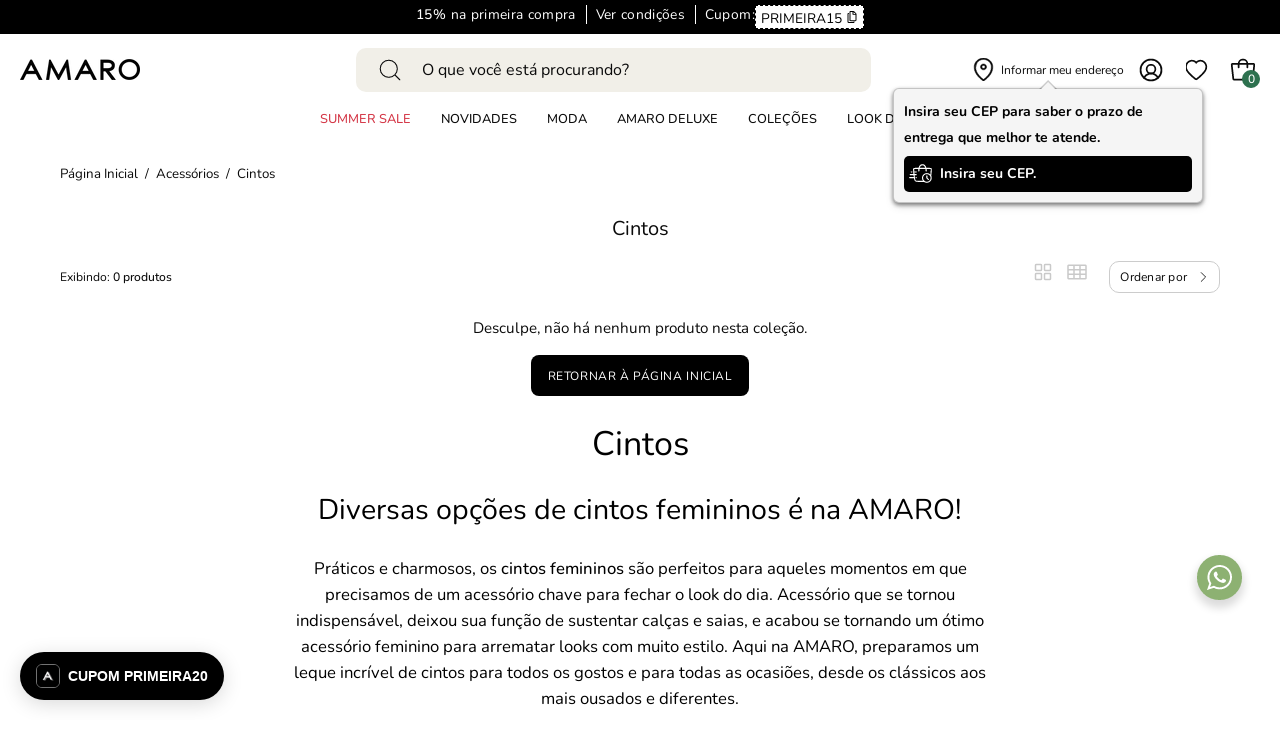

--- FILE ---
content_type: text/html; charset=utf-8
request_url: https://amaro.com/collections/cintos?order=relevance
body_size: 83609
content:
<!doctype html>
<html class="no-js no-touch page-loading" lang="pt-BR">
<head>
	<script src="//amaro.com/cdn/shop/t/2/assets/pandectes-rules.min.js?v=89740575068325739221733403916" async></script>
  <!-- Google Tag Manager -->
    <script>
      (function(w,d,s,l,i){w[l]=w[l]||[];w[l].push({'gtm.start':
      new Date().getTime(),event:'gtm.js'});var f=d.getElementsByTagName(s)[0],
      j=d.createElement(s),dl=l!='dataLayer'?'&l='+l:'';j.async=true;j.src=
      'https://www.googletagmanager.com/gtm.js?id='+i+dl;f.parentNode.insertBefore(j,f);
      })(window,document,'script','dataLayer','GTM-P4TPGJST');
    </script>
    <!-- End Google Tag Manager -->
  
	  <meta charset="utf-8">
  <meta http-equiv='X-UA-Compatible' content='IE=edge'>
  <meta name="viewport" content="width=device-width, height=device-height, initial-scale=1.0, minimum-scale=1.0">
  
    <link rel="canonical" href="https://amaro.com/collections/cintos?order=relevance">
  
<link rel="preconnect" href="https://fonts.shopifycdn.com" crossorigin><link rel="preload" as="font" href="//amaro.com/cdn/fonts/nunito/nunito_n4.fc49103dc396b42cae9460289072d384b6c6eb63.woff2" type="font/woff2" crossorigin><link rel="preload" as="font" href="//amaro.com/cdn/fonts/nunito/nunito_n4.fc49103dc396b42cae9460289072d384b6c6eb63.woff2" type="font/woff2" crossorigin><link rel="preload" as="image" href="//amaro.com/cdn/shop/t/2/assets/loading.svg?v=91665432863842511931697037129"><style data-shopify>
    :root {
      --overlay-bg: #f4f3f1;
      --overlay-bg-svg: #000;
    }
  
  .no-js.page-loading .loading-overlay,
  html:not(.page-loading) .loading-overlay { opacity: 0; visibility: hidden; pointer-events: none; animation: fadeOut 1s ease; transition: visibility 0s linear 1s; }

  .loading-overlay { position: fixed; top: 0; left: 0; z-index: 99999; width: 100vw; height: 100vh; display: flex; align-items: center; justify-content: center; background: var(--overlay-bg, var(--COLOR-BLACK-WHITE)); }</style><style data-shopify>.loader__image__holder { position: absolute; top: 0; left: 0; width: 100%; height: 100%; font-size: 0; display: none; align-items: center; justify-content: center; animation: pulse-loading 2s infinite ease-in-out; }
    .loader__image__holder:has(.loader__image--fallback) { animation: none; }
    .loading-image .loader__image__holder { display: flex; }
    .loader__image { max-width: 150px; height: auto; object-fit: contain; }
    .loading-image .loader__image--fallback { width: 150px; height: 150px; max-width: 150px; mask: var(--loading-svg) center center/contain no-repeat; background: var(--overlay-bg-svg, var(--COLOR-WHITE-BLACK)); }</style><script>
    const loadingAppearance = "once";
    const loaded = sessionStorage.getItem('loaded');

    if (loadingAppearance === 'once') {
      if (loaded === null) {
        sessionStorage.setItem('loaded', true);
        document.documentElement.classList.add('loading-image');
      }
    } else {
      document.documentElement.classList.add('loading-image');
    }
  </script><link rel="shortcut icon" href="//amaro.com/cdn/shop/files/favicon_32x32.png?v=1700685231" type="image/png" />
  <title>Cintos Femininos - Compre Online | AMARO</title><meta name="description" content="Compre cintos femininos online na AMARO Confira nossos cintos femininos. Parcele no Cartão - Entrega Super Rápida - Frete e Troca Grátis*"><meta name="google-site-verification" content="D4XcsyWr8BLqgNNYP-jKWd-vOQYMs55r8Ofb7nt2clk" /><script>
      !function(t,e,n,s,a,c,i,o,p){t.AppsFlyerSdkObject=a,t.AF=t.AF||function(){(t.AF.q=t.AF.q||[]).push([Date.now()].concat(Array.prototype.slice.call(arguments)))},t.AF.id=t.AF.id||i,t.AF.plugins={},o=e.createElement(n),p=e.getElementsByTagName(n)[0],o.defer=1,o.src="https://websdk.appsflyer.com?"+(c.length>0?"st="+c.split(",").sort().join(",")+"&":"")+(i.length>0?"af_id="+i:""),p.parentNode.insertBefore(o,p)}(window,document,"script",0,"AF","banners",{banners: {key: "7fb12c63-300a-481c-b1c9-d823672124ce"}});
      AF('banners', 'showBanner')
    </script>

<script src="//amaro.com/cdn/shop/t/2/assets/services.js?v=77650715112770540151753809263" defer></script><script src="//amaro.com/cdn/shop/t/2/assets/SFS-validation.js?v=116752696748833675961745331685" id='SFS-validation_js' customer="" defer></script>

    <link href="//amaro.com/cdn/shop/t/2/assets/vendor.js?v=164905933048751944601739192475" as="script" rel="preload">
    <link href="//amaro.com/cdn/shop/t/2/assets/theme.dev.js?v=1586299011505114041757968229" as="script" rel="preload">

<meta property="og:site_name" content="AMARO">
<meta property="og:url" content="https://amaro.com/collections/cintos?order=relevance">
<meta property="og:title" content="Cintos Femininos - Compre Online | AMARO">
<meta property="og:type" content="product.group">
<meta property="og:description" content="Compre cintos femininos online na AMARO Confira nossos cintos femininos. Parcele no Cartão - Entrega Super Rápida - Frete e Troca Grátis*"><meta property="og:image" content="http://amaro.com/cdn/shop/files/amaro-logo-app-512x512.jpg?v=1698254922">
  <meta property="og:image:secure_url" content="https://amaro.com/cdn/shop/files/amaro-logo-app-512x512.jpg?v=1698254922">
  <meta property="og:image:width" content="512">
  <meta property="og:image:height" content="512"><meta name="twitter:card" content="summary_large_image">
<meta name="twitter:title" content="Cintos Femininos - Compre Online | AMARO">
<meta name="twitter:description" content="Compre cintos femininos online na AMARO Confira nossos cintos femininos. Parcele no Cartão - Entrega Super Rápida - Frete e Troca Grátis*"><style data-shopify>@font-face {
  font-family: Nunito;
  font-weight: 400;
  font-style: normal;
  font-display: swap;
  src: url("//amaro.com/cdn/fonts/nunito/nunito_n4.fc49103dc396b42cae9460289072d384b6c6eb63.woff2") format("woff2"),
       url("//amaro.com/cdn/fonts/nunito/nunito_n4.5d26d13beeac3116db2479e64986cdeea4c8fbdd.woff") format("woff");
}

@font-face {
  font-family: Nunito;
  font-weight: 400;
  font-style: normal;
  font-display: swap;
  src: url("//amaro.com/cdn/fonts/nunito/nunito_n4.fc49103dc396b42cae9460289072d384b6c6eb63.woff2") format("woff2"),
       url("//amaro.com/cdn/fonts/nunito/nunito_n4.5d26d13beeac3116db2479e64986cdeea4c8fbdd.woff") format("woff");
}




  @font-face {
  font-family: Nunito;
  font-weight: 500;
  font-style: normal;
  font-display: swap;
  src: url("//amaro.com/cdn/fonts/nunito/nunito_n5.a0f0edcf8fc7e6ef641de980174adff4690e50c2.woff2") format("woff2"),
       url("//amaro.com/cdn/fonts/nunito/nunito_n5.b31690ac83c982675aeba15b7e6c0a6ec38755b3.woff") format("woff");
}




  @font-face {
  font-family: Nunito;
  font-weight: 200;
  font-style: normal;
  font-display: swap;
  src: url("//amaro.com/cdn/fonts/nunito/nunito_n2.d16058aa43c548e5ee76cc5584f729745163ad40.woff2") format("woff2"),
       url("//amaro.com/cdn/fonts/nunito/nunito_n2.a59e9ae4575fd3843c8fb38562d4a2c01973b2a6.woff") format("woff");
}




  @font-face {
  font-family: Nunito;
  font-weight: 700;
  font-style: normal;
  font-display: swap;
  src: url("//amaro.com/cdn/fonts/nunito/nunito_n7.37cf9b8cf43b3322f7e6e13ad2aad62ab5dc9109.woff2") format("woff2"),
       url("//amaro.com/cdn/fonts/nunito/nunito_n7.45cfcfadc6630011252d54d5f5a2c7c98f60d5de.woff") format("woff");
}




  @font-face {
  font-family: Nunito;
  font-weight: 200;
  font-style: normal;
  font-display: swap;
  src: url("//amaro.com/cdn/fonts/nunito/nunito_n2.d16058aa43c548e5ee76cc5584f729745163ad40.woff2") format("woff2"),
       url("//amaro.com/cdn/fonts/nunito/nunito_n2.a59e9ae4575fd3843c8fb38562d4a2c01973b2a6.woff") format("woff");
}




  @font-face {
  font-family: Nunito;
  font-weight: 500;
  font-style: normal;
  font-display: swap;
  src: url("//amaro.com/cdn/fonts/nunito/nunito_n5.a0f0edcf8fc7e6ef641de980174adff4690e50c2.woff2") format("woff2"),
       url("//amaro.com/cdn/fonts/nunito/nunito_n5.b31690ac83c982675aeba15b7e6c0a6ec38755b3.woff") format("woff");
}




  @font-face {
  font-family: Nunito;
  font-weight: 400;
  font-style: italic;
  font-display: swap;
  src: url("//amaro.com/cdn/fonts/nunito/nunito_i4.fd53bf99043ab6c570187ed42d1b49192135de96.woff2") format("woff2"),
       url("//amaro.com/cdn/fonts/nunito/nunito_i4.cb3876a003a73aaae5363bb3e3e99d45ec598cc6.woff") format("woff");
}




  @font-face {
  font-family: Nunito;
  font-weight: 700;
  font-style: italic;
  font-display: swap;
  src: url("//amaro.com/cdn/fonts/nunito/nunito_i7.3f8ba2027bc9ceb1b1764ecab15bae73f86c4632.woff2") format("woff2"),
       url("//amaro.com/cdn/fonts/nunito/nunito_i7.82bfb5f86ec77ada3c9f660da22064c2e46e1469.woff") format("woff");
}



:root {--COLOR-PRIMARY-OPPOSITE: #ffffff;
  --COLOR-PRIMARY-OPPOSITE-ALPHA-20: rgba(255, 255, 255, 0.2);
  --COLOR-PRIMARY-LIGHTEN-DARKEN-ALPHA-20: rgba(26, 26, 26, 0.2);
  --COLOR-PRIMARY-LIGHTEN-DARKEN-ALPHA-30: rgba(26, 26, 26, 0.3);

  --PRIMARY-BUTTONS-COLOR-BG: #000000;
  --PRIMARY-BUTTONS-COLOR-TEXT: #ffffff;
  --PRIMARY-BUTTONS-COLOR-TEXT-ALPHA-10: rgba(255, 255, 255, 0.1);
  --PRIMARY-BUTTONS-COLOR-BORDER: #000000;

  --PRIMARY-BUTTONS-COLOR-LIGHTEN-DARKEN: #1a1a1a;

  --PRIMARY-BUTTONS-COLOR-ALPHA-05: rgba(0, 0, 0, 0.05);
  --PRIMARY-BUTTONS-COLOR-ALPHA-10: rgba(0, 0, 0, 0.1);
  --PRIMARY-BUTTONS-COLOR-ALPHA-50: rgba(0, 0, 0, 0.5);--COLOR-SECONDARY-OPPOSITE: #000000;
  --COLOR-SECONDARY-OPPOSITE-ALPHA-20: rgba(0, 0, 0, 0.2);
  --COLOR-SECONDARY-LIGHTEN-DARKEN-ALPHA-20: rgba(230, 230, 230, 0.2);
  --COLOR-SECONDARY-LIGHTEN-DARKEN-ALPHA-30: rgba(230, 230, 230, 0.3);

  --SECONDARY-BUTTONS-COLOR-BG: #ffffff;
  --SECONDARY-BUTTONS-COLOR-TEXT: #000000;
  --SECONDARY-BUTTONS-COLOR-TEXT-ALPHA-10: rgba(0, 0, 0, 0.1);
  --SECONDARY-BUTTONS-COLOR-BORDER: #ffffff;

  --SECONDARY-BUTTONS-COLOR-ALPHA-05: rgba(255, 255, 255, 0.05);
  --SECONDARY-BUTTONS-COLOR-ALPHA-10: rgba(255, 255, 255, 0.1);
  --SECONDARY-BUTTONS-COLOR-ALPHA-50: rgba(255, 255, 255, 0.5);--OUTLINE-BUTTONS-PRIMARY-BG: transparent;
  --OUTLINE-BUTTONS-PRIMARY-TEXT: #000000;
  --OUTLINE-BUTTONS-PRIMARY-TEXT-ALPHA-10: rgba(0, 0, 0, 0.1);
  --OUTLINE-BUTTONS-PRIMARY-BORDER: #000000;
  --OUTLINE-BUTTONS-PRIMARY-BG-HOVER: rgba(26, 26, 26, 0.2);

  --OUTLINE-BUTTONS-SECONDARY-BG: transparent;
  --OUTLINE-BUTTONS-SECONDARY-TEXT: #ffffff;
  --OUTLINE-BUTTONS-SECONDARY-TEXT-ALPHA-10: rgba(255, 255, 255, 0.1);
  --OUTLINE-BUTTONS-SECONDARY-BORDER: #ffffff;
  --OUTLINE-BUTTONS-SECONDARY-BG-HOVER: rgba(230, 230, 230, 0.2);

  --OUTLINE-BUTTONS-WHITE-BG: transparent;
  --OUTLINE-BUTTONS-WHITE-TEXT: #ffffff;
  --OUTLINE-BUTTONS-WHITE-TEXT-ALPHA-10: rgba(255, 255, 255, 0.1);
  --OUTLINE-BUTTONS-WHITE-BORDER: #ffffff;

  --OUTLINE-BUTTONS-BLACK-BG: transparent;
  --OUTLINE-BUTTONS-BLACK-TEXT: #000000;
  --OUTLINE-BUTTONS-BLACK-TEXT-ALPHA-10: rgba(0, 0, 0, 0.1);
  --OUTLINE-BUTTONS-BLACK-BORDER: #000000;--OUTLINE-SOLID-BUTTONS-PRIMARY-BG: #000000;
  --OUTLINE-SOLID-BUTTONS-PRIMARY-TEXT: #ffffff;
  --OUTLINE-SOLID-BUTTONS-PRIMARY-TEXT-ALPHA-10: rgba(255, 255, 255, 0.1);
  --OUTLINE-SOLID-BUTTONS-PRIMARY-BORDER: #ffffff;
  --OUTLINE-SOLID-BUTTONS-PRIMARY-BG-HOVER: rgba(255, 255, 255, 0.2);

  --OUTLINE-SOLID-BUTTONS-SECONDARY-BG: #ffffff;
  --OUTLINE-SOLID-BUTTONS-SECONDARY-TEXT: #000000;
  --OUTLINE-SOLID-BUTTONS-SECONDARY-TEXT-ALPHA-10: rgba(0, 0, 0, 0.1);
  --OUTLINE-SOLID-BUTTONS-SECONDARY-BORDER: #000000;
  --OUTLINE-SOLID-BUTTONS-SECONDARY-BG-HOVER: rgba(0, 0, 0, 0.2);

  --OUTLINE-SOLID-BUTTONS-WHITE-BG: #ffffff;
  --OUTLINE-SOLID-BUTTONS-WHITE-TEXT: #000000;
  --OUTLINE-SOLID-BUTTONS-WHITE-TEXT-ALPHA-10: rgba(0, 0, 0, 0.1);
  --OUTLINE-SOLID-BUTTONS-WHITE-BORDER: #000000;

  --OUTLINE-SOLID-BUTTONS-BLACK-BG: #000000;
  --OUTLINE-SOLID-BUTTONS-BLACK-TEXT: #ffffff;
  --OUTLINE-SOLID-BUTTONS-BLACK-TEXT-ALPHA-10: rgba(255, 255, 255, 0.1);
  --OUTLINE-SOLID-BUTTONS-BLACK-BORDER: #ffffff;--COLOR-HEADING: #0b0b0b;
  --COLOR-TEXT: #0b0b0b;
  --COLOR-TEXT-DARKEN: #000000;
  --COLOR-TEXT-LIGHTEN: #3e3e3e;
  --COLOR-TEXT-ALPHA-5: rgba(11, 11, 11, 0.05);
  --COLOR-TEXT-ALPHA-8: rgba(11, 11, 11, 0.08);
  --COLOR-TEXT-ALPHA-10: rgba(11, 11, 11, 0.1);
  --COLOR-TEXT-ALPHA-15: rgba(11, 11, 11, 0.15);
  --COLOR-TEXT-ALPHA-20: rgba(11, 11, 11, 0.2);
  --COLOR-TEXT-ALPHA-25: rgba(11, 11, 11, 0.25);
  --COLOR-TEXT-ALPHA-50: rgba(11, 11, 11, 0.5);
  --COLOR-TEXT-ALPHA-60: rgba(11, 11, 11, 0.6);
  --COLOR-TEXT-ALPHA-85: rgba(11, 11, 11, 0.85);

  --COLOR-BG: #ffffff;
  --COLOR-BG-ALPHA-25: rgba(255, 255, 255, 0.25);
  --COLOR-BG-ALPHA-35: rgba(255, 255, 255, 0.35);
  --COLOR-BG-ALPHA-60: rgba(255, 255, 255, 0.6);
  --COLOR-BG-ALPHA-65: rgba(255, 255, 255, 0.65);
  --COLOR-BG-ALPHA-85: rgba(255, 255, 255, 0.85);
  --COLOR-BG-DARKEN: #e6e6e6;
  --COLOR-BG-LIGHTEN-DARKEN: #e6e6e6;
  --COLOR-BG-LIGHTEN-DARKEN-SHIMMER-BG: #fafafa;
  --COLOR-BG-LIGHTEN-DARKEN-SHIMMER-EFFECT: #f5f5f5;
  --COLOR-BG-LIGHTEN-DARKEN-SHIMMER-ENHANCEMENT: #000000;
  --COLOR-BG-LIGHTEN-DARKEN-FOREGROUND: #f7f7f7;
  --COLOR-BG-LIGHTEN-DARKEN-HIGHLIGHT: #fff7f2;
  --COLOR-BG-LIGHTEN-DARKEN-SEARCH-LOADER: #cccccc;
  --COLOR-BG-LIGHTEN-DARKEN-SEARCH-LOADER-LINE: #e6e6e6;
  --COLOR-BG-LIGHTEN-DARKEN-2: #cdcdcd;
  --COLOR-BG-LIGHTEN-DARKEN-3: #c0c0c0;
  --COLOR-BG-LIGHTEN-DARKEN-4: #b3b3b3;
  --COLOR-BG-LIGHTEN-DARKEN-5: #a6a6a6;
  --COLOR-BG-LIGHTEN-DARKEN-6: #9a9a9a;
  --COLOR-BG-LIGHTEN-DARKEN-CONTRAST: #b3b3b3;
  --COLOR-BG-LIGHTEN-DARKEN-CONTRAST-2: #a6a6a6;
  --COLOR-BG-LIGHTEN-DARKEN-CONTRAST-3: #999999;
  --COLOR-BG-LIGHTEN-DARKEN-CONTRAST-4: #8c8c8c;
  --COLOR-BG-LIGHTEN-DARKEN-CONTRAST-5: #808080;
  --COLOR-BG-LIGHTEN-DARKEN-CONTRAST-6: #737373;

  --COLOR-BG-SECONDARY: #fff7f2;
  --COLOR-BG-SECONDARY-LIGHTEN-DARKEN: #ffd8bf;
  --COLOR-BG-SECONDARY-LIGHTEN-DARKEN-CONTRAST: #f25d00;

  --COLOR-INPUT-BG: #ffffff;

  --COLOR-ACCENT: #ffffff;
  --COLOR-ACCENT-TEXT: #000;
  --COLOR-ACCENT-MIX-ALPHA: rgba(128, 128, 128, 0.25);

  --COLOR-BORDER: #d3d3d3;
  --COLOR-BORDER-ALPHA-15: rgba(211, 211, 211, 0.15);
  --COLOR-BORDER-ALPHA-30: rgba(211, 211, 211, 0.3);
  --COLOR-BORDER-ALPHA-50: rgba(211, 211, 211, 0.5);
  --COLOR-BORDER-ALPHA-65: rgba(211, 211, 211, 0.65);
  --COLOR-BORDER-LIGHTEN-DARKEN: #868686;
  --COLOR-BORDER-HAIRLINE: #f7f7f7;

  --COLOR-SALE-BG: #d02e2e;
  --COLOR-SALE-TEXT: #ffffff;
  --COLOR-CUSTOM-BG: #ffffff;
  --COLOR-CUSTOM-TEXT: #000000;
  --COLOR-SOLD-BG: #0b0b0b;
  --COLOR-SOLD-TEXT: #d3d3d3;
  --COLOR-SAVING-BG: rgba(0,0,0,0);
  --COLOR-SAVING-TEXT: #8db172;

  --COLOR-WHITE-BLACK: #fff;
  --COLOR-BLACK-WHITE: #000;
  --COLOR-BLACK-WHITE-ALPHA-25: rgba(0, 0, 0, 0.25);
  --COLOR-BLACK-WHITE-ALPHA-34: rgba(0, 0, 0, 0.34);
  --COLOR-BG-OVERLAY: rgba(255, 255, 255, 0.5);--COLOR-DISABLED-GREY: rgba(11, 11, 11, 0.05);
  --COLOR-DISABLED-GREY-DARKEN: rgba(11, 11, 11, 0.45);
  --COLOR-ERROR: #D02E2E;
  --COLOR-ERROR-BG: #f3cbcb;
  --COLOR-SUCCESS: #56AD6A;
  --COLOR-SUCCESS-BG: #ECFEF0;
  --COLOR-WARN: #ECBD5E;
  --COLOR-TRANSPARENT: rgba(255, 255, 255, 0);

  --COLOR-WHITE: #ffffff;
  --COLOR-WHITE-DARKEN: #f2f2f2;
  --COLOR-WHITE-ALPHA-10: rgba(255, 255, 255, 0.1);
  --COLOR-WHITE-ALPHA-20: rgba(255, 255, 255, 0.2);
  --COLOR-WHITE-ALPHA-25: rgba(255, 255, 255, 0.25);
  --COLOR-WHITE-ALPHA-50: rgba(255, 255, 255, 0.5);
  --COLOR-WHITE-ALPHA-60: rgba(255, 255, 255, 0.6);
  --COLOR-BLACK: #000000;
  --COLOR-BLACK-LIGHTEN: #1a1a1a;
  --COLOR-BLACK-ALPHA-10: rgba(0, 0, 0, 0.1);
  --COLOR-BLACK-ALPHA-20: rgba(0, 0, 0, 0.2);
  --COLOR-BLACK-ALPHA-25: rgba(0, 0, 0, 0.25);
  --COLOR-BLACK-ALPHA-50: rgba(0, 0, 0, 0.5);
  --COLOR-BLACK-ALPHA-60: rgba(0, 0, 0, 0.6);--FONT-STACK-BODY: Nunito, sans-serif;
  --FONT-STYLE-BODY: normal;
  --FONT-STYLE-BODY-ITALIC: italic;
  --FONT-ADJUST-BODY: 0.95;

  --FONT-WEIGHT-BODY: 400;
  --FONT-WEIGHT-BODY-LIGHT: 200;
  --FONT-WEIGHT-BODY-MEDIUM: 700;
  --FONT-WEIGHT-BODY-BOLD: 500;

  --FONT-STACK-HEADING: Nunito, sans-serif;
  --FONT-STYLE-HEADING: normal;
  --FONT-STYLE-HEADING-ITALIC: italic;
  --FONT-ADJUST-HEADING: 0.85;

  --FONT-WEIGHT-HEADING: 400;
  --FONT-WEIGHT-HEADING-LIGHT: 200;
  --FONT-WEIGHT-HEADING-MEDIUM: 700;
  --FONT-WEIGHT-HEADING-BOLD: 500;

  --FONT-STACK-NAV: Nunito, sans-serif;
  --FONT-STYLE-NAV: normal;
  --FONT-STYLE-NAV-ITALIC: italic;
  --FONT-ADJUST-NAV: 0.75;
  --FONT-ADJUST-NAV-TOP-LEVEL: 0.8;

  --FONT-WEIGHT-NAV: 400;
  --FONT-WEIGHT-NAV-LIGHT: 200;
  --FONT-WEIGHT-NAV-MEDIUM: 700;
  --FONT-WEIGHT-NAV-BOLD: 500;

  --FONT-ADJUST-PRODUCT-GRID: 1.0;
  --FONT-ADJUST-PRODUCT-GRID-HEADING: 0.9;

  --FONT-ADJUST-BADGES: 1.0;

  --FONT-STACK-BUTTON: Nunito, sans-serif;
  --FONT-STYLE-BUTTON: normal;
  --FONT-STYLE-BUTTON-ITALIC: italic;
  --FONT-ADJUST-BUTTON: 0.75;

  --FONT-WEIGHT-BUTTON: 400;
  --FONT-WEIGHT-BUTTON-MEDIUM: 700;
  --FONT-WEIGHT-BUTTON-BOLD: 500;

  --FONT-STACK-SUBHEADING: "SF Mono", Menlo, Consolas, Monaco, Liberation Mono, Lucida Console, monospace, Apple Color Emoji, Segoe UI Emoji, Segoe UI Symbol;
  --FONT-STYLE-SUBHEADING: normal;
  --FONT-ADJUST-SUBHEADING: 0.75;

  --FONT-WEIGHT-SUBHEADING: 400;
  --FONT-WEIGHT-SUBHEADING-BOLD: 600;

  --FONT-STACK-LABEL: Nunito, sans-serif;
  --FONT-STYLE-LABEL: normal;
  --FONT-ADJUST-LABEL: 0.65;

  --FONT-WEIGHT-LABEL: 500;

  --LETTER-SPACING-NAV: 0.0em;
  --LETTER-SPACING-SUBHEADING: 0.1em;
  --LETTER-SPACING-BUTTON: 0.05em;
  --LETTER-SPACING-LABEL: 0.05em;

  --BUTTON-TEXT-CAPS: uppercase;
  --HEADING-TEXT-CAPS: none;
  --SUBHEADING-TEXT-CAPS: uppercase;
  --LABEL-TEXT-CAPS: uppercase;--FONT-SIZE-INPUT: 1rem;--RADIUS: 8px;
  --RADIUS-SMALL: 8px;
  --RADIUS-TINY: 8px;
  --RADIUS-BADGE: 3px;
  --RADIUS-CHECKBOX: 4px;
  --RADIUS-TEXTAREA: 8px;--PRODUCT-MEDIA-PADDING-TOP: 150.0%;--BORDER-WIDTH: 1px;--STROKE-WIDTH: 12px;--SITE-WIDTH: 1440px;
  --SITE-WIDTH-NARROW: 840px;--COLOR-UPSELLS-BG: #f4f3f1;
  --COLOR-UPSELLS-TEXT: #0B0B0B;
  --COLOR-UPSELLS-TEXT-LIGHTEN: #3e3e3e;
  --COLOR-UPSELLS-DISABLED-GREY-DARKEN: rgba(11, 11, 11, 0.45);
  --UPSELLS-HEIGHT: 100px;
  --UPSELLS-IMAGE-WIDTH: 50%;--ICON-ARROW-RIGHT: url( "//amaro.com/cdn/shop/t/2/assets/icon-chevron-right.svg?v=115618353204357621731697037136" );--loading-svg: url( "//amaro.com/cdn/shop/t/2/assets/loading.svg?v=91665432863842511931697037129" );
  --icon-check: url( "//amaro.com/cdn/shop/t/2/assets/icon-check.svg?v=175316081881880408121697037137" );
  --icon-check-swatch: url( "//amaro.com/cdn/shop/t/2/assets/icon-check-swatch.svg?v=131897745589030387781697037136" );
  --icon-zoom-in: url( "//amaro.com/cdn/shop/t/2/assets/icon-zoom-in.svg?v=157433013461716915331697037131" );
  --icon-zoom-out: url( "//amaro.com/cdn/shop/t/2/assets/icon-zoom-out.svg?v=164909107869959372931697037136" );--collection-sticky-bar-height: 0px;
  --collection-image-padding-top: 60%;

  --drawer-width: 450px;
  --drawer-transition: transform 0.4s cubic-bezier(0.46, 0.01, 0.32, 1);--gutter: 60px;
  --gutter-mobile: 20px;
  --grid-gutter: 20px;
  --grid-gutter-mobile: 35px;--inner: 20px;
  --inner-tablet: 18px;
  --inner-mobile: 16px;--grid: repeat(3, minmax(0, 1fr));
  --grid-tablet: repeat(3, minmax(0, 1fr));
  --grid-mobile: repeat(2, minmax(0, 1fr));
  --megamenu-grid: repeat(4, minmax(0, 1fr));
  --grid-row: 1 / span 3;--scrollbar-width: 0px;--overlay: #000;
  --overlay-opacity: 1;--swatch-width: 38px;
  --swatch-height: 26px;
  --swatch-size: 32px;
  --swatch-size-mobile: 30px;

  
  --move-offset: 20px;

  
  --autoplay-speed: 2200ms;

  
    --filter-bg: none;
    --product-filter-bg: none;}</style><link rel="preload" href="//amaro.com/cdn/shop/t/2/assets/theme.css?v=5084108995383082271768329520" as="style" onload="this.onload=null;this.rel='stylesheet'">
  <noscript><link rel="stylesheet" href="//amaro.com/cdn/shop/t/2/assets/theme.css?v=5084108995383082271768329520"></noscript>

  <link rel="preload" href="//amaro.com/cdn/shop/t/2/assets/theme.dev.css?v=151979379401125636531768323980" as="style" onload="this.onload=null;this.rel='stylesheet'">
  <noscript><link rel="stylesheet" href="//amaro.com/cdn/shop/t/2/assets/theme.dev.css?v=151979379401125636531768323980"></noscript>

  <link rel="preload" href="//amaro.com/cdn/shop/t/2/assets/custom.css?v=95269310363032942351768323979" as="style" onload="this.onload=null;this.rel='stylesheet'">
  <noscript><link rel="stylesheet" href="//amaro.com/cdn/shop/t/2/assets/custom.css?v=95269310363032942351768323979"></noscript>

  <script type="text/javascript">
     if (window.MSInputMethodContext && document.documentMode) {
      var scripts = document.getElementsByTagName('script')[0];
      var polyfill = document.createElement("script");
      polyfill.defer = true;
      polyfill.src = "//amaro.com/cdn/shop/t/2/assets/ie11.js?v=164037955086922138091739192470";

      scripts.parentNode.insertBefore(polyfill, scripts);

      document.documentElement.classList.add('ie11');
    } else {
      document.documentElement.className = document.documentElement.className.replace('no-js', 'js');
    }

    let root = '/';
    if (root[root.length - 1] !== '/') {
      root = `${root}/`;
    }

    window.theme = {
      routes: {
        root: root,
        cart_url: "\/cart",
        cart_add_url: "\/cart\/add",
        cart_change_url: "\/cart\/change",
        shop_url: "https:\/\/amaro.com",
        searchUrl: '/search',
        predictiveSearchUrl: '/search/suggest',
        product_recommendations_url: "\/recommendations\/products"
      },
      assets: {
        photoswipe: '//amaro.com/cdn/shop/t/2/assets/photoswipe.js?v=162613001030112971491739192471',
        smoothscroll: '//amaro.com/cdn/shop/t/2/assets/smoothscroll.js?v=37906625415260927261739192472',
        no_image: "//amaro.com/cdn/shopifycloud/storefront/assets/no-image-2048-a2addb12_1024x.gif",
        swatches: '//amaro.com/cdn/shop/t/2/assets/swatches.json?v=108341084980828767351739192473',
        base: "//amaro.com/cdn/shop/t/2/assets/"
      },
      strings: {
        add_to_cart: "Adicionar ao Carrinho",
        cart_acceptance_error: "Você deve aceitar nossos termos e condições.",
        cart_empty: "O seu carrinho está vazio.",
        cart_price: "Preço",
        cart_quantity: "Quantidade",
        cart_items_one: "{{ count }} item",
        cart_items_many: "{{ count }} itens",
        cart_title: "Carrinho de Compras",
        cart_total: "Total",
        continue_shopping: "Continue comprando",
        free: "Gratuito",
        limit_error: "Desculpe, parece que não temos esse produto em quantidade suficiente.",
        preorder: "Pedido antecipado",
        remove: "Remover",
        sale_badge_text: "Promoção",
        saving_badge: "Economize {{ discount }}",
        saving_up_to_badge: "Economize até {{ discount }}",
        sold_out: "Esgotado",
        subscription: "Inscrição",
        unavailable: "Indisponível",
        unit_price_label: "Preço unitário",
        unit_price_separator: "por",
        zero_qty_error: "A quantidade deve ser maior que 0.",
        delete_confirm: "Quer mesmo excluir o endereço?",
        newsletter_product_availability: "Avise-me quando estiver disponível"
      },
      icons: {
        plus: '<svg aria-hidden="true" focusable="false" role="presentation" class="icon icon-toggle-plus" viewBox="0 0 192 192"><path d="M30 96h132M96 30v132" stroke="currentColor" stroke-linecap="round" stroke-linejoin="round"/></svg>',
        minus: '<svg aria-hidden="true" focusable="false" role="presentation" class="icon icon-toggle-minus" viewBox="0 0 192 192"><path d="M30 96h132" stroke="currentColor" stroke-linecap="round" stroke-linejoin="round"/></svg>',
        close: '<svg aria-hidden="true" focusable="false" role="presentation" class="icon icon-close" viewBox="0 0 192 192"><path d="M150 42 42 150M150 150 42 42" stroke="currentColor" stroke-linecap="round" stroke-linejoin="round"/></svg>'
      },
      settings: {
        animationsEnabled: true,
        cartType: "drawer",
        enableAcceptTerms: false,
        enableInfinityScroll: false,
        enablePaymentButton: true,
        gridImageSize: "cover",
        gridImageAspectRatio: 1.5,
        mobileMenuBehaviour: "link",
        productGridHover: "slideshow",
        savingBadgeType: "percentage",
        showSaleBadge: true,
        showSoldBadge: true,
        showSavingBadge: false,
        quickBuy: "none",
        suggestArticles: false,
        suggestCollections: true,
        suggestProducts: true,
        suggestPages: false,
        suggestionsResultsLimit: 5,
        currency_code_enable: false,
        hideInventoryCount: true,
        colorSwatchesType: "theme",
        atcButtonShowPrice: false,
      },
      sizes: {
        mobile: 480,
        small: 768,
        large: 1024,
        widescreen: 1440
      },
      moneyFormat: "R$ {{amount_with_comma_separator}}",
      moneyWithCurrencyFormat: "R$ {{amount_with_comma_separator}} BRL",
      subtotal: 0,
      current_iso_code: "BRL",
      info: {
        name: 'Palo Alto'
      },
      version: '6.0.0'
    };
    window.PaloAlto = window.PaloAlto || {};
    window.slate = window.slate || {};
    window.isHeaderTransparent = false;
    window.stickyHeaderHeight = 60;
    window.lastWindowWidth = window.innerWidth || document.documentElement.clientWidth;
  </script>

    <script src="//amaro.com/cdn/shopifycloud/storefront/assets/themes_support/shopify_common-5f594365.js" defer="defer"></script>

    
<script>
	window.StoreCreditInit = {
		shop: 'b9297f-4.myshopify.com',
		cashback_widget_status: 0
	}
</script>




    
  <script src="//amaro.com/cdn/shop/t/2/assets/vendor.js?v=164905933048751944601739192475" defer="defer"></script>
  <script src="//amaro.com/cdn/shop/t/2/assets/theme.dev.js?v=1586299011505114041757968229" defer="defer"></script>


    





    <script src="https://cdn.tapcart.com/webbridge-sdk/webbridge.umd.js" defer></script>
    <link rel="preconnect" href="https://fonts.googleapis.com">
    <link rel="preconnect" href="https://fonts.gstatic.com" crossorigin>
    <link
      rel="preload"
      href="https://fonts.googleapis.com/css2?family=Albert+Sans:wght@400;500;600;700&display=swap"
      as="style"
      onload="this.onload=null;this.rel='stylesheet'"
    /><script>window.performance && window.performance.mark && window.performance.mark('shopify.content_for_header.start');</script><meta name="google-site-verification" content="l-9ZZzmyqascP3R4J57YHdfJj4Tph3fj_eEtkjlRyX8">
<meta name="facebook-domain-verification" content="wpza7vra9satnc5z3y5kwothe5h6md">
<meta id="shopify-digital-wallet" name="shopify-digital-wallet" content="/62358716577/digital_wallets/dialog">
<link rel="alternate" type="application/atom+xml" title="Feed" href="/collections/cintos.atom" />
<link rel="alternate" type="application/json+oembed" href="https://amaro.com/collections/cintos.oembed?order=relevance">
<script async="async" src="/checkouts/internal/preloads.js?locale=pt-BR"></script>
<script id="shopify-features" type="application/json">{"accessToken":"6777635741fbf0dd8d5411a6f09bd451","betas":["rich-media-storefront-analytics"],"domain":"amaro.com","predictiveSearch":true,"shopId":62358716577,"locale":"pt-br"}</script>
<script>var Shopify = Shopify || {};
Shopify.shop = "b9297f-4.myshopify.com";
Shopify.locale = "pt-BR";
Shopify.currency = {"active":"BRL","rate":"1.0"};
Shopify.country = "BR";
Shopify.theme = {"name":"palo-alto-theme\/main","id":133000528033,"schema_name":"Palo Alto","schema_version":"6.0.0","theme_store_id":null,"role":"main"};
Shopify.theme.handle = "null";
Shopify.theme.style = {"id":null,"handle":null};
Shopify.cdnHost = "amaro.com/cdn";
Shopify.routes = Shopify.routes || {};
Shopify.routes.root = "/";</script>
<script type="module">!function(o){(o.Shopify=o.Shopify||{}).modules=!0}(window);</script>
<script>!function(o){function n(){var o=[];function n(){o.push(Array.prototype.slice.apply(arguments))}return n.q=o,n}var t=o.Shopify=o.Shopify||{};t.loadFeatures=n(),t.autoloadFeatures=n()}(window);</script>
<script id="shop-js-analytics" type="application/json">{"pageType":"collection"}</script>
<script defer="defer" async type="module" src="//amaro.com/cdn/shopifycloud/shop-js/modules/v2/client.init-shop-cart-sync_uIZtZMSk.pt-BR.esm.js"></script>
<script defer="defer" async type="module" src="//amaro.com/cdn/shopifycloud/shop-js/modules/v2/chunk.common_CcRKxpmn.esm.js"></script>
<script type="module">
  await import("//amaro.com/cdn/shopifycloud/shop-js/modules/v2/client.init-shop-cart-sync_uIZtZMSk.pt-BR.esm.js");
await import("//amaro.com/cdn/shopifycloud/shop-js/modules/v2/chunk.common_CcRKxpmn.esm.js");

  window.Shopify.SignInWithShop?.initShopCartSync?.({"fedCMEnabled":true,"windoidEnabled":true});

</script>
<script>(function() {
  var isLoaded = false;
  function asyncLoad() {
    if (isLoaded) return;
    isLoaded = true;
    var urls = ["https:\/\/cdn-scripts.signifyd.com\/shopify\/script-tag.js?shop=b9297f-4.myshopify.com","https:\/\/cdn.tapcart.com\/webbridge-sdk\/webbridge.umd.js?shop=b9297f-4.myshopify.com","https:\/\/d9fvwtvqz2fm1.cloudfront.net\/shop\/js\/discount-on-cart-pro.min.js?shop=b9297f-4.myshopify.com","\/\/cdn.shopify.com\/proxy\/fdb487aaf597ed20761dd555f2ae4cca3418b4891bdce558384d021dd118fb1e\/bucket.useifsapp.com\/theme-files-min\/js\/ifs-script-tag-min.js?v=1\u0026shop=b9297f-4.myshopify.com\u0026sp-cache-control=cHVibGljLCBtYXgtYWdlPTkwMA"];
    for (var i = 0; i < urls.length; i++) {
      var s = document.createElement('script');
      s.type = 'text/javascript';
      s.async = true;
      s.src = urls[i];
      var x = document.getElementsByTagName('script')[0];
      x.parentNode.insertBefore(s, x);
    }
  };
  if(window.attachEvent) {
    window.attachEvent('onload', asyncLoad);
  } else {
    window.addEventListener('load', asyncLoad, false);
  }
})();</script>
<script id="__st">var __st={"a":62358716577,"offset":-10800,"reqid":"23419adf-f712-4306-befb-6a6458e25693-1768375181","pageurl":"amaro.com\/collections\/cintos?order=relevance","u":"aabe07cad372","p":"collection","rtyp":"collection","rid":299182489761};</script>
<script>window.ShopifyPaypalV4VisibilityTracking = true;</script>
<script id="captcha-bootstrap">!function(){'use strict';const t='contact',e='account',n='new_comment',o=[[t,t],['blogs',n],['comments',n],[t,'customer']],c=[[e,'customer_login'],[e,'guest_login'],[e,'recover_customer_password'],[e,'create_customer']],r=t=>t.map((([t,e])=>`form[action*='/${t}']:not([data-nocaptcha='true']) input[name='form_type'][value='${e}']`)).join(','),a=t=>()=>t?[...document.querySelectorAll(t)].map((t=>t.form)):[];function s(){const t=[...o],e=r(t);return a(e)}const i='password',u='form_key',d=['recaptcha-v3-token','g-recaptcha-response','h-captcha-response',i],f=()=>{try{return window.sessionStorage}catch{return}},m='__shopify_v',_=t=>t.elements[u];function p(t,e,n=!1){try{const o=window.sessionStorage,c=JSON.parse(o.getItem(e)),{data:r}=function(t){const{data:e,action:n}=t;return t[m]||n?{data:e,action:n}:{data:t,action:n}}(c);for(const[e,n]of Object.entries(r))t.elements[e]&&(t.elements[e].value=n);n&&o.removeItem(e)}catch(o){console.error('form repopulation failed',{error:o})}}const l='form_type',E='cptcha';function T(t){t.dataset[E]=!0}const w=window,h=w.document,L='Shopify',v='ce_forms',y='captcha';let A=!1;((t,e)=>{const n=(g='f06e6c50-85a8-45c8-87d0-21a2b65856fe',I='https://cdn.shopify.com/shopifycloud/storefront-forms-hcaptcha/ce_storefront_forms_captcha_hcaptcha.v1.5.2.iife.js',D={infoText:'Protegido por hCaptcha',privacyText:'Privacidade',termsText:'Termos'},(t,e,n)=>{const o=w[L][v],c=o.bindForm;if(c)return c(t,g,e,D).then(n);var r;o.q.push([[t,g,e,D],n]),r=I,A||(h.body.append(Object.assign(h.createElement('script'),{id:'captcha-provider',async:!0,src:r})),A=!0)});var g,I,D;w[L]=w[L]||{},w[L][v]=w[L][v]||{},w[L][v].q=[],w[L][y]=w[L][y]||{},w[L][y].protect=function(t,e){n(t,void 0,e),T(t)},Object.freeze(w[L][y]),function(t,e,n,w,h,L){const[v,y,A,g]=function(t,e,n){const i=e?o:[],u=t?c:[],d=[...i,...u],f=r(d),m=r(i),_=r(d.filter((([t,e])=>n.includes(e))));return[a(f),a(m),a(_),s()]}(w,h,L),I=t=>{const e=t.target;return e instanceof HTMLFormElement?e:e&&e.form},D=t=>v().includes(t);t.addEventListener('submit',(t=>{const e=I(t);if(!e)return;const n=D(e)&&!e.dataset.hcaptchaBound&&!e.dataset.recaptchaBound,o=_(e),c=g().includes(e)&&(!o||!o.value);(n||c)&&t.preventDefault(),c&&!n&&(function(t){try{if(!f())return;!function(t){const e=f();if(!e)return;const n=_(t);if(!n)return;const o=n.value;o&&e.removeItem(o)}(t);const e=Array.from(Array(32),(()=>Math.random().toString(36)[2])).join('');!function(t,e){_(t)||t.append(Object.assign(document.createElement('input'),{type:'hidden',name:u})),t.elements[u].value=e}(t,e),function(t,e){const n=f();if(!n)return;const o=[...t.querySelectorAll(`input[type='${i}']`)].map((({name:t})=>t)),c=[...d,...o],r={};for(const[a,s]of new FormData(t).entries())c.includes(a)||(r[a]=s);n.setItem(e,JSON.stringify({[m]:1,action:t.action,data:r}))}(t,e)}catch(e){console.error('failed to persist form',e)}}(e),e.submit())}));const S=(t,e)=>{t&&!t.dataset[E]&&(n(t,e.some((e=>e===t))),T(t))};for(const o of['focusin','change'])t.addEventListener(o,(t=>{const e=I(t);D(e)&&S(e,y())}));const B=e.get('form_key'),M=e.get(l),P=B&&M;t.addEventListener('DOMContentLoaded',(()=>{const t=y();if(P)for(const e of t)e.elements[l].value===M&&p(e,B);[...new Set([...A(),...v().filter((t=>'true'===t.dataset.shopifyCaptcha))])].forEach((e=>S(e,t)))}))}(h,new URLSearchParams(w.location.search),n,t,e,['guest_login'])})(!1,!0)}();</script>
<script integrity="sha256-4kQ18oKyAcykRKYeNunJcIwy7WH5gtpwJnB7kiuLZ1E=" data-source-attribution="shopify.loadfeatures" defer="defer" src="//amaro.com/cdn/shopifycloud/storefront/assets/storefront/load_feature-a0a9edcb.js" crossorigin="anonymous"></script>
<script data-source-attribution="shopify.dynamic_checkout.dynamic.init">var Shopify=Shopify||{};Shopify.PaymentButton=Shopify.PaymentButton||{isStorefrontPortableWallets:!0,init:function(){window.Shopify.PaymentButton.init=function(){};var t=document.createElement("script");t.src="https://amaro.com/cdn/shopifycloud/portable-wallets/latest/portable-wallets.pt-br.js",t.type="module",document.head.appendChild(t)}};
</script>
<script data-source-attribution="shopify.dynamic_checkout.buyer_consent">
  function portableWalletsHideBuyerConsent(e){var t=document.getElementById("shopify-buyer-consent"),n=document.getElementById("shopify-subscription-policy-button");t&&n&&(t.classList.add("hidden"),t.setAttribute("aria-hidden","true"),n.removeEventListener("click",e))}function portableWalletsShowBuyerConsent(e){var t=document.getElementById("shopify-buyer-consent"),n=document.getElementById("shopify-subscription-policy-button");t&&n&&(t.classList.remove("hidden"),t.removeAttribute("aria-hidden"),n.addEventListener("click",e))}window.Shopify?.PaymentButton&&(window.Shopify.PaymentButton.hideBuyerConsent=portableWalletsHideBuyerConsent,window.Shopify.PaymentButton.showBuyerConsent=portableWalletsShowBuyerConsent);
</script>
<script data-source-attribution="shopify.dynamic_checkout.cart.bootstrap">document.addEventListener("DOMContentLoaded",(function(){function t(){return document.querySelector("shopify-accelerated-checkout-cart, shopify-accelerated-checkout")}if(t())Shopify.PaymentButton.init();else{new MutationObserver((function(e,n){t()&&(Shopify.PaymentButton.init(),n.disconnect())})).observe(document.body,{childList:!0,subtree:!0})}}));
</script>

<script>window.performance && window.performance.mark && window.performance.mark('shopify.content_for_header.end');</script>
<!-- BEGIN app block: shopify://apps/pandectes-gdpr/blocks/banner/58c0baa2-6cc1-480c-9ea6-38d6d559556a --><script>
  if (new URL(window.location.href).searchParams.get('trace') === '*') {
    console.log('pandectes metafields', {"banner":{"store":{"id":62358716577,"plan":"enterprise","theme":"palo-alto-theme\/main","primaryLocale":"pt","adminMode":false,"headless":false,"storefrontRootDomain":"","checkoutRootDomain":"","storefrontAccessToken":""},"tsPublished":1746458618,"declaration":{"showPurpose":false,"showProvider":false,"declIntroText":"Usamos cookies para otimizar a funcionalidade do site, analisar o desempenho e fornecer uma experiência personalizada para você. Alguns cookies são essenciais para que o site funcione e funcione corretamente. Esses cookies não podem ser desativados. Nesta janela pode gerir a sua preferência de cookies.","showDateGenerated":true},"language":{"unpublished":[],"languageMode":"Single","fallbackLanguage":"pt","languageDetection":"browser","languagesSupported":[]},"texts":{"managed":{"headerText":{"pt":"Nós respeitamos sua privacidade"},"consentText":{"pt":"A AMARO utiliza cookies para melhorar sua experiência. Para informações leia a nossa"},"linkText":{"pt":"Política de Privacidade."},"imprintText":{"pt":"Imprimir"},"googleLinkText":{"pt":"Termos de Privacidade do Google"},"allowButtonText":{"pt":"Aceitar"},"denyButtonText":{"pt":"Recusar"},"dismissButtonText":{"pt":"OK"},"leaveSiteButtonText":{"pt":"Saia deste site"},"preferencesButtonText":{"pt":"Preferências"},"cookiePolicyText":{"pt":"Política de Cookies"},"preferencesPopupTitleText":{"pt":"Gerenciar preferências de consentimento"},"preferencesPopupIntroText":{"pt":"Usamos cookies para otimizar a funcionalidade do site, analisar o desempenho e fornecer uma experiência personalizada para você. Alguns cookies são essenciais para que o site funcione e funcione corretamente. Esses cookies não podem ser desativados. Nesta janela você pode gerenciar sua preferência de cookies."},"preferencesPopupSaveButtonText":{"pt":"Salvar preferências"},"preferencesPopupCloseButtonText":{"pt":"Fechar"},"preferencesPopupAcceptAllButtonText":{"pt":"Aceitar tudo"},"preferencesPopupRejectAllButtonText":{"pt":"Rejeitar tudo"},"cookiesDetailsText":{"pt":"Detalhes de cookies"},"preferencesPopupAlwaysAllowedText":{"pt":"Sempre permitido"},"accessSectionParagraphText":{"pt":"Você tem o direito de acessar seus dados a qualquer momento."},"accessSectionTitleText":{"pt":"Portabilidade de dados"},"accessSectionAccountInfoActionText":{"pt":"Dados pessoais"},"accessSectionDownloadReportActionText":{"pt":"Baixar tudo"},"accessSectionGDPRRequestsActionText":{"pt":"Solicitações de titulares de dados"},"accessSectionOrdersRecordsActionText":{"pt":"Pedidos"},"rectificationSectionParagraphText":{"pt":"Você tem o direito de solicitar que seus dados sejam atualizados sempre que considerar apropriado."},"rectificationSectionTitleText":{"pt":"Retificação de Dados"},"rectificationCommentPlaceholder":{"pt":"Descreva o que você deseja que seja atualizado"},"rectificationCommentValidationError":{"pt":"O comentário é obrigatório"},"rectificationSectionEditAccountActionText":{"pt":"Solicite uma atualização"},"erasureSectionTitleText":{"pt":"Direito de ser esquecido"},"erasureSectionParagraphText":{"pt":"Você tem o direito de solicitar que todos os seus dados sejam apagados. Depois disso, você não poderá mais acessar sua conta."},"erasureSectionRequestDeletionActionText":{"pt":"Solicitar exclusão de dados pessoais"},"consentDate":{"pt":"Data de consentimento"},"consentId":{"pt":"ID de consentimento"},"consentSectionChangeConsentActionText":{"pt":"Alterar preferência de consentimento"},"consentSectionConsentedText":{"pt":"Você consentiu com a política de cookies deste site em"},"consentSectionNoConsentText":{"pt":"Você não concordou com a política de cookies deste site."},"consentSectionTitleText":{"pt":"Seu consentimento de cookies"},"consentStatus":{"pt":"preferência de consentimento"},"confirmationFailureMessage":{"pt":"Sua solicitação não foi verificada. Tente novamente e se o problema persistir, entre em contato com o proprietário da loja para obter ajuda"},"confirmationFailureTitle":{"pt":"Ocorreu um problema"},"confirmationSuccessMessage":{"pt":"Em breve entraremos em contato com você sobre sua solicitação."},"confirmationSuccessTitle":{"pt":"Sua solicitação foi verificada"},"guestsSupportEmailFailureMessage":{"pt":"Sua solicitação não foi enviada. Tente novamente e se o problema persistir, entre em contato com o proprietário da loja para obter ajuda."},"guestsSupportEmailFailureTitle":{"pt":"Ocorreu um problema"},"guestsSupportEmailPlaceholder":{"pt":"Endereço de e-mail"},"guestsSupportEmailSuccessMessage":{"pt":"Caso você esteja cadastrado como cliente desta loja, em breve receberá um e-mail com instruções de como proceder."},"guestsSupportEmailSuccessTitle":{"pt":"Obrigado pelo seu pedido"},"guestsSupportEmailValidationError":{"pt":"E-mail não é válido"},"guestsSupportInfoText":{"pt":"Faça login com sua conta de cliente para prosseguir."},"submitButton":{"pt":"Enviar"},"submittingButton":{"pt":"Enviando ..."},"cancelButton":{"pt":"Cancelar"},"declIntroText":{"pt":"Usamos cookies para otimizar a funcionalidade do site, analisar o desempenho e fornecer uma experiência personalizada para você. Alguns cookies são essenciais para que o site funcione e funcione corretamente. Esses cookies não podem ser desativados. Nesta janela pode gerir a sua preferência de cookies."},"declName":{"pt":"Nome"},"declPurpose":{"pt":"Propósito"},"declType":{"pt":"Modelo"},"declRetention":{"pt":"Retenção"},"declProvider":{"pt":"Fornecedor"},"declFirstParty":{"pt":"Origem"},"declThirdParty":{"pt":"Terceiro"},"declSeconds":{"pt":"segundos"},"declMinutes":{"pt":"minutos"},"declHours":{"pt":"horas"},"declDays":{"pt":"dias"},"declMonths":{"pt":"meses"},"declYears":{"pt":"anos"},"declSession":{"pt":"Sessão"},"declDomain":{"pt":"Domínio"},"declPath":{"pt":"Caminho"}},"categories":{"strictlyNecessaryCookiesTitleText":{"pt":"Cookies estritamente necessários"},"strictlyNecessaryCookiesDescriptionText":{"pt":"Esses cookies são essenciais para permitir que você navegue pelo site e use seus recursos, como acessar áreas seguras do site. O site não pode funcionar corretamente sem esses cookies."},"functionalityCookiesTitleText":{"pt":"Cookies funcionais"},"functionalityCookiesDescriptionText":{"pt":"Esses cookies permitem que o site forneça funcionalidade e personalização aprimoradas. Eles podem ser definidos por nós ou por fornecedores terceiros cujos serviços adicionamos às nossas páginas. Se você não permitir esses cookies, alguns ou todos esses serviços podem não funcionar corretamente."},"performanceCookiesTitleText":{"pt":"Cookies de desempenho"},"performanceCookiesDescriptionText":{"pt":"Esses cookies nos permitem monitorar e melhorar o desempenho do nosso site. Por exemplo, eles nos permitem contar visitas, identificar fontes de tráfego e ver quais partes do site são mais populares."},"targetingCookiesTitleText":{"pt":"Cookies de segmentação"},"targetingCookiesDescriptionText":{"pt":"Esses cookies podem ser definidos em nosso site por nossos parceiros de publicidade. Eles podem ser usados por essas empresas para construir um perfil de seus interesses e mostrar anúncios relevantes em outros sites. Eles não armazenam informações pessoais diretamente, mas se baseiam na identificação exclusiva de seu navegador e dispositivo de Internet. Se você não permitir esses cookies, terá publicidade menos direcionada."},"unclassifiedCookiesTitleText":{"pt":"Cookies não classificados"},"unclassifiedCookiesDescriptionText":{"pt":"Cookies não classificados são cookies que estamos em processo de classificação, juntamente com os fornecedores de cookies individuais."}},"auto":{}},"library":{"previewMode":false,"fadeInTimeout":0,"defaultBlocked":0,"showLink":true,"showImprintLink":false,"showGoogleLink":false,"enabled":true,"cookie":{"expiryDays":365,"secure":true,"domain":""},"dismissOnScroll":false,"dismissOnWindowClick":false,"dismissOnTimeout":false,"palette":{"popup":{"background":"#FFFFFF","backgroundForCalculations":{"a":1,"b":255,"g":255,"r":255},"text":"#000000"},"button":{"background":"transparent","backgroundForCalculations":{"a":1,"b":255,"g":255,"r":255},"text":"#000000","textForCalculation":{"a":1,"b":0,"g":0,"r":0},"border":"#000000"}},"content":{"href":"https:\/\/amaro.com\/pages\/politica-de-privacidade","imprintHref":"\/","close":"\u0026#10005;","target":"","logo":""},"window":"\u003cdiv role=\"dialog\" aria-live=\"polite\" aria-label=\"cookieconsent\" aria-describedby=\"cookieconsent:desc\" id=\"pandectes-banner\" class=\"cc-window-wrapper cc-bottom-wrapper\"\u003e\u003cdiv class=\"pd-cookie-banner-window cc-window {{classes}}\"\u003e\u003c!--googleoff: all--\u003e{{children}}\u003c!--googleon: all--\u003e\u003c\/div\u003e\u003c\/div\u003e","compliance":{"custom":"\u003cdiv class=\"cc-compliance cc-highlight\"\u003e{{preferences}}{{allow}}\u003c\/div\u003e"},"type":"custom","layouts":{"basic":"{{messagelink}}{{compliance}}{{close}}"},"position":"bottom","theme":"wired","revokable":false,"animateRevokable":false,"revokableReset":false,"revokableLogoUrl":"https:\/\/b9297f-4.myshopify.com\/cdn\/shop\/files\/pandectes-reopen-logo.png","revokablePlacement":"bottom-left","revokableMarginHorizontal":15,"revokableMarginVertical":15,"static":false,"autoAttach":true,"hasTransition":true,"blacklistPage":["\/account","\/account\/addresses","\/pages\/tracking-ultimo-pedido","\/account\/login"],"elements":{"close":"\u003cbutton aria-label=\"dismiss cookie message\" type=\"button\" tabindex=\"0\" class=\"cc-close\"\u003e{{close}}\u003c\/button\u003e","dismiss":"\u003cbutton aria-label=\"dismiss cookie message\" type=\"button\" tabindex=\"0\" class=\"cc-btn cc-btn-decision cc-dismiss\"\u003e{{dismiss}}\u003c\/button\u003e","allow":"\u003cbutton aria-label=\"allow cookies\" type=\"button\" tabindex=\"0\" class=\"cc-btn cc-btn-decision cc-allow\"\u003e{{allow}}\u003c\/button\u003e","deny":"\u003cbutton aria-label=\"deny cookies\" type=\"button\" tabindex=\"0\" class=\"cc-btn cc-btn-decision cc-deny\"\u003e{{deny}}\u003c\/button\u003e","preferences":"\u003cbutton aria-label=\"settings cookies\" tabindex=\"0\" type=\"button\" class=\"cc-btn cc-settings\" onclick=\"Pandectes.fn.openPreferences()\"\u003e{{preferences}}\u003c\/button\u003e"}},"geolocation":{"brOnly":false,"caOnly":false,"chOnly":false,"euOnly":false,"jpOnly":false,"thOnly":false,"canadaOnly":false,"globalVisibility":true},"dsr":{"guestsSupport":false,"accessSectionDownloadReportAuto":false},"banner":{"resetTs":1700165427,"extraCss":"        .cc-banner-logo {max-width: 24em!important;}    @media(min-width: 768px) {.cc-window.cc-floating{max-width: 24em!important;width: 24em!important;}}    .cc-message, .pd-cookie-banner-window .cc-header, .cc-logo {text-align: left}    .cc-window-wrapper{z-index: 2147483647;}    .cc-window{z-index: 2147483647;font-size: 12px!important;font-family: inherit;}    .pd-cookie-banner-window .cc-header{font-size: 12px!important;font-family: inherit;}    .pd-cp-ui{font-family: inherit; background-color: #FFFFFF;color:#000000;}    button.pd-cp-btn, a.pd-cp-btn{}    input + .pd-cp-preferences-slider{background-color: rgba(0, 0, 0, 0.3)}    .pd-cp-scrolling-section::-webkit-scrollbar{background-color: rgba(0, 0, 0, 0.3)}    input:checked + .pd-cp-preferences-slider{background-color: rgba(0, 0, 0, 1)}    .pd-cp-scrolling-section::-webkit-scrollbar-thumb {background-color: rgba(0, 0, 0, 1)}    .pd-cp-ui-close{color:#000000;}    .pd-cp-preferences-slider:before{background-color: #FFFFFF}    .pd-cp-title:before {border-color: #000000!important}    .pd-cp-preferences-slider{background-color:#000000}    .pd-cp-toggle{color:#000000!important}    @media(max-width:699px) {.pd-cp-ui-close-top svg {fill: #000000}}    .pd-cp-toggle:hover,.pd-cp-toggle:visited,.pd-cp-toggle:active{color:#000000!important}    .pd-cookie-banner-window {box-shadow: 0 0 18px rgb(0 0 0 \/ 20%);}  ","customJavascript":{},"showPoweredBy":false,"logoHeight":40,"revokableTrigger":false,"hybridStrict":false,"cookiesBlockedByDefault":"0","isActive":true,"implicitSavePreferences":false,"cookieIcon":false,"blockBots":false,"showCookiesDetails":true,"hasTransition":true,"blockingPage":true,"showOnlyLandingPage":false,"leaveSiteUrl":"https:\/\/www.google.com","linkRespectStoreLang":false},"cookies":{"0":[{"name":"keep_alive","type":"http","domain":"prd.amaro.pro","path":"\/","provider":"Shopify","firstParty":true,"retention":"30 minute(s)","expires":30,"unit":"declMinutes","purpose":{"pt":"Usado em conexão com a localização do comprador."}},{"name":"secure_customer_sig","type":"http","domain":"prd.amaro.pro","path":"\/","provider":"Shopify","firstParty":true,"retention":"1 year(s)","expires":1,"unit":"declYears","purpose":{"pt":"Usado em conexão com o login do cliente."}},{"name":"localization","type":"http","domain":"prd.amaro.pro","path":"\/","provider":"Shopify","firstParty":true,"retention":"1 year(s)","expires":1,"unit":"declYears","purpose":{"pt":"Localização da loja da Shopify"}},{"name":"_cmp_a","type":"http","domain":".amaro.pro","path":"\/","provider":"Shopify","firstParty":false,"retention":"1 day(s)","expires":1,"unit":"declDays","purpose":{"pt":"Usado para gerenciar as configurações de privacidade do cliente."}},{"name":"cookietest","type":"http","domain":"prd.amaro.pro","path":"\/","provider":"Shopify","firstParty":true,"retention":"Session","expires":1,"unit":"declSeconds","purpose":{"pt":"Used to ensure our systems are working correctly."}}],"1":[],"2":[{"name":"_shopify_y","type":"http","domain":".amaro.pro","path":"\/","provider":"Shopify","firstParty":false,"retention":"1 year(s)","expires":1,"unit":"declYears","purpose":{"pt":"Análise da Shopify."}},{"name":"_shopify_s","type":"http","domain":".amaro.pro","path":"\/","provider":"Shopify","firstParty":false,"retention":"30 minute(s)","expires":30,"unit":"declMinutes","purpose":{"pt":"Análise da Shopify."}},{"name":"_orig_referrer","type":"http","domain":".amaro.pro","path":"\/","provider":"Shopify","firstParty":false,"retention":"2 ","expires":2,"unit":"declSession","purpose":{"pt":"Rastreia páginas de destino."}},{"name":"_landing_page","type":"http","domain":".amaro.pro","path":"\/","provider":"Shopify","firstParty":false,"retention":"2 ","expires":2,"unit":"declSession","purpose":{"pt":"Rastreia páginas de destino."}},{"name":"_shopify_sa_t","type":"http","domain":".amaro.pro","path":"\/","provider":"Shopify","firstParty":false,"retention":"30 minute(s)","expires":30,"unit":"declMinutes","purpose":{"pt":"Shopify análises relacionadas a marketing e referências."}},{"name":"_shopify_sa_p","type":"http","domain":".amaro.pro","path":"\/","provider":"Shopify","firstParty":false,"retention":"30 minute(s)","expires":30,"unit":"declMinutes","purpose":{"pt":"Shopify análises relacionadas a marketing e referências."}},{"name":"_shopify_d","type":"http","domain":"pro","path":"\/","provider":"Shopify","firstParty":false,"retention":"Session","expires":1,"unit":"declSeconds","purpose":{"pt":"Análise da Shopify."}},{"name":"_shopify_d","type":"http","domain":"amaro.pro","path":"\/","provider":"Shopify","firstParty":false,"retention":"Session","expires":1,"unit":"declSeconds","purpose":{"pt":"Análise da Shopify."}}],"4":[],"8":[{"name":"wpm-domain-test","type":"http","domain":"amaro.pro","path":"\/","provider":"Unknown","firstParty":false,"retention":"Session","expires":1,"unit":"declSeconds","purpose":{"pt":""}},{"name":"_boomr_clss","type":"html_local","domain":"https:\/\/prd.amaro.pro","path":"\/","provider":"Unknown","firstParty":true,"retention":"Local Storage","expires":1,"unit":"declYears","purpose":{"pt":""}},{"name":"wpm-domain-test","type":"http","domain":"pro","path":"\/","provider":"Unknown","firstParty":false,"retention":"Session","expires":1,"unit":"declSeconds","purpose":{"pt":""}},{"name":"wpm-domain-test","type":"http","domain":"prd.amaro.pro","path":"\/","provider":"Unknown","firstParty":true,"retention":"Session","expires":1,"unit":"declSeconds","purpose":{"pt":""}},{"name":"kimonix_uid","type":"html_local","domain":"https:\/\/prd.amaro.pro","path":"\/","provider":"Unknown","firstParty":true,"retention":"Local Storage","expires":1,"unit":"declYears","purpose":{"pt":""}},{"name":"loaded","type":"html_session","domain":"https:\/\/prd.amaro.pro","path":"\/","provider":"Unknown","firstParty":true,"retention":"Session","expires":1,"unit":"declYears","purpose":{"pt":""}},{"name":"kimonix_last_uri_time","type":"html_session","domain":"https:\/\/prd.amaro.pro","path":"\/","provider":"Unknown","firstParty":true,"retention":"Session","expires":1,"unit":"declYears","purpose":{"pt":""}},{"name":"kimonix_last_uri","type":"html_session","domain":"https:\/\/prd.amaro.pro","path":"\/","provider":"Unknown","firstParty":true,"retention":"Session","expires":1,"unit":"declYears","purpose":{"pt":""}},{"name":"local-storage-test","type":"html_local","domain":"https:\/\/prd.amaro.pro","path":"\/","provider":"Unknown","firstParty":true,"retention":"Local Storage","expires":1,"unit":"declYears","purpose":{"pt":""}}]},"blocker":{"isActive":false,"googleConsentMode":{"id":"GTM-P4TPGJST","analyticsId":"G-P2D1LGZQZJ","adwordsId":"AW-801528353","isActive":false,"adStorageCategory":0,"analyticsStorageCategory":0,"personalizationStorageCategory":0,"functionalityStorageCategory":0,"customEvent":true,"securityStorageCategory":0,"redactData":true,"urlPassthrough":true,"dataLayerProperty":"dataLayer","waitForUpdate":0,"useNativeChannel":false},"facebookPixel":{"id":"1501093490126181","isActive":true,"ldu":false},"microsoft":{},"rakuten":{"isActive":false,"cmp":false,"ccpa":false},"klaviyoIsActive":false,"gpcIsActive":true,"defaultBlocked":0,"patterns":{"whiteList":[],"blackList":{"1":[],"2":[],"4":[],"8":[]},"iframesWhiteList":[],"iframesBlackList":{"1":[],"2":[],"4":[],"8":[]},"beaconsWhiteList":[],"beaconsBlackList":{"1":[],"2":[],"4":[],"8":[]}}}},"tcfIsActive":false});
  }
</script>

  
    
      <!-- TCF is active, scripts are loaded above -->
      
      <script>
        
          window.PandectesSettings = {"store":{"id":62358716577,"plan":"enterprise","theme":"palo-alto-theme/main","primaryLocale":"pt","adminMode":false,"headless":false,"storefrontRootDomain":"","checkoutRootDomain":"","storefrontAccessToken":""},"tsPublished":1746458618,"declaration":{"showPurpose":false,"showProvider":false,"declIntroText":"Usamos cookies para otimizar a funcionalidade do site, analisar o desempenho e fornecer uma experiência personalizada para você. Alguns cookies são essenciais para que o site funcione e funcione corretamente. Esses cookies não podem ser desativados. Nesta janela pode gerir a sua preferência de cookies.","showDateGenerated":true},"language":{"unpublished":[],"languageMode":"Single","fallbackLanguage":"pt","languageDetection":"browser","languagesSupported":[]},"texts":{"managed":{"headerText":{"pt":"Nós respeitamos sua privacidade"},"consentText":{"pt":"A AMARO utiliza cookies para melhorar sua experiência. Para informações leia a nossa"},"linkText":{"pt":"Política de Privacidade."},"imprintText":{"pt":"Imprimir"},"googleLinkText":{"pt":"Termos de Privacidade do Google"},"allowButtonText":{"pt":"Aceitar"},"denyButtonText":{"pt":"Recusar"},"dismissButtonText":{"pt":"OK"},"leaveSiteButtonText":{"pt":"Saia deste site"},"preferencesButtonText":{"pt":"Preferências"},"cookiePolicyText":{"pt":"Política de Cookies"},"preferencesPopupTitleText":{"pt":"Gerenciar preferências de consentimento"},"preferencesPopupIntroText":{"pt":"Usamos cookies para otimizar a funcionalidade do site, analisar o desempenho e fornecer uma experiência personalizada para você. Alguns cookies são essenciais para que o site funcione e funcione corretamente. Esses cookies não podem ser desativados. Nesta janela você pode gerenciar sua preferência de cookies."},"preferencesPopupSaveButtonText":{"pt":"Salvar preferências"},"preferencesPopupCloseButtonText":{"pt":"Fechar"},"preferencesPopupAcceptAllButtonText":{"pt":"Aceitar tudo"},"preferencesPopupRejectAllButtonText":{"pt":"Rejeitar tudo"},"cookiesDetailsText":{"pt":"Detalhes de cookies"},"preferencesPopupAlwaysAllowedText":{"pt":"Sempre permitido"},"accessSectionParagraphText":{"pt":"Você tem o direito de acessar seus dados a qualquer momento."},"accessSectionTitleText":{"pt":"Portabilidade de dados"},"accessSectionAccountInfoActionText":{"pt":"Dados pessoais"},"accessSectionDownloadReportActionText":{"pt":"Baixar tudo"},"accessSectionGDPRRequestsActionText":{"pt":"Solicitações de titulares de dados"},"accessSectionOrdersRecordsActionText":{"pt":"Pedidos"},"rectificationSectionParagraphText":{"pt":"Você tem o direito de solicitar que seus dados sejam atualizados sempre que considerar apropriado."},"rectificationSectionTitleText":{"pt":"Retificação de Dados"},"rectificationCommentPlaceholder":{"pt":"Descreva o que você deseja que seja atualizado"},"rectificationCommentValidationError":{"pt":"O comentário é obrigatório"},"rectificationSectionEditAccountActionText":{"pt":"Solicite uma atualização"},"erasureSectionTitleText":{"pt":"Direito de ser esquecido"},"erasureSectionParagraphText":{"pt":"Você tem o direito de solicitar que todos os seus dados sejam apagados. Depois disso, você não poderá mais acessar sua conta."},"erasureSectionRequestDeletionActionText":{"pt":"Solicitar exclusão de dados pessoais"},"consentDate":{"pt":"Data de consentimento"},"consentId":{"pt":"ID de consentimento"},"consentSectionChangeConsentActionText":{"pt":"Alterar preferência de consentimento"},"consentSectionConsentedText":{"pt":"Você consentiu com a política de cookies deste site em"},"consentSectionNoConsentText":{"pt":"Você não concordou com a política de cookies deste site."},"consentSectionTitleText":{"pt":"Seu consentimento de cookies"},"consentStatus":{"pt":"preferência de consentimento"},"confirmationFailureMessage":{"pt":"Sua solicitação não foi verificada. Tente novamente e se o problema persistir, entre em contato com o proprietário da loja para obter ajuda"},"confirmationFailureTitle":{"pt":"Ocorreu um problema"},"confirmationSuccessMessage":{"pt":"Em breve entraremos em contato com você sobre sua solicitação."},"confirmationSuccessTitle":{"pt":"Sua solicitação foi verificada"},"guestsSupportEmailFailureMessage":{"pt":"Sua solicitação não foi enviada. Tente novamente e se o problema persistir, entre em contato com o proprietário da loja para obter ajuda."},"guestsSupportEmailFailureTitle":{"pt":"Ocorreu um problema"},"guestsSupportEmailPlaceholder":{"pt":"Endereço de e-mail"},"guestsSupportEmailSuccessMessage":{"pt":"Caso você esteja cadastrado como cliente desta loja, em breve receberá um e-mail com instruções de como proceder."},"guestsSupportEmailSuccessTitle":{"pt":"Obrigado pelo seu pedido"},"guestsSupportEmailValidationError":{"pt":"E-mail não é válido"},"guestsSupportInfoText":{"pt":"Faça login com sua conta de cliente para prosseguir."},"submitButton":{"pt":"Enviar"},"submittingButton":{"pt":"Enviando ..."},"cancelButton":{"pt":"Cancelar"},"declIntroText":{"pt":"Usamos cookies para otimizar a funcionalidade do site, analisar o desempenho e fornecer uma experiência personalizada para você. Alguns cookies são essenciais para que o site funcione e funcione corretamente. Esses cookies não podem ser desativados. Nesta janela pode gerir a sua preferência de cookies."},"declName":{"pt":"Nome"},"declPurpose":{"pt":"Propósito"},"declType":{"pt":"Modelo"},"declRetention":{"pt":"Retenção"},"declProvider":{"pt":"Fornecedor"},"declFirstParty":{"pt":"Origem"},"declThirdParty":{"pt":"Terceiro"},"declSeconds":{"pt":"segundos"},"declMinutes":{"pt":"minutos"},"declHours":{"pt":"horas"},"declDays":{"pt":"dias"},"declMonths":{"pt":"meses"},"declYears":{"pt":"anos"},"declSession":{"pt":"Sessão"},"declDomain":{"pt":"Domínio"},"declPath":{"pt":"Caminho"}},"categories":{"strictlyNecessaryCookiesTitleText":{"pt":"Cookies estritamente necessários"},"strictlyNecessaryCookiesDescriptionText":{"pt":"Esses cookies são essenciais para permitir que você navegue pelo site e use seus recursos, como acessar áreas seguras do site. O site não pode funcionar corretamente sem esses cookies."},"functionalityCookiesTitleText":{"pt":"Cookies funcionais"},"functionalityCookiesDescriptionText":{"pt":"Esses cookies permitem que o site forneça funcionalidade e personalização aprimoradas. Eles podem ser definidos por nós ou por fornecedores terceiros cujos serviços adicionamos às nossas páginas. Se você não permitir esses cookies, alguns ou todos esses serviços podem não funcionar corretamente."},"performanceCookiesTitleText":{"pt":"Cookies de desempenho"},"performanceCookiesDescriptionText":{"pt":"Esses cookies nos permitem monitorar e melhorar o desempenho do nosso site. Por exemplo, eles nos permitem contar visitas, identificar fontes de tráfego e ver quais partes do site são mais populares."},"targetingCookiesTitleText":{"pt":"Cookies de segmentação"},"targetingCookiesDescriptionText":{"pt":"Esses cookies podem ser definidos em nosso site por nossos parceiros de publicidade. Eles podem ser usados por essas empresas para construir um perfil de seus interesses e mostrar anúncios relevantes em outros sites. Eles não armazenam informações pessoais diretamente, mas se baseiam na identificação exclusiva de seu navegador e dispositivo de Internet. Se você não permitir esses cookies, terá publicidade menos direcionada."},"unclassifiedCookiesTitleText":{"pt":"Cookies não classificados"},"unclassifiedCookiesDescriptionText":{"pt":"Cookies não classificados são cookies que estamos em processo de classificação, juntamente com os fornecedores de cookies individuais."}},"auto":{}},"library":{"previewMode":false,"fadeInTimeout":0,"defaultBlocked":0,"showLink":true,"showImprintLink":false,"showGoogleLink":false,"enabled":true,"cookie":{"expiryDays":365,"secure":true,"domain":""},"dismissOnScroll":false,"dismissOnWindowClick":false,"dismissOnTimeout":false,"palette":{"popup":{"background":"#FFFFFF","backgroundForCalculations":{"a":1,"b":255,"g":255,"r":255},"text":"#000000"},"button":{"background":"transparent","backgroundForCalculations":{"a":1,"b":255,"g":255,"r":255},"text":"#000000","textForCalculation":{"a":1,"b":0,"g":0,"r":0},"border":"#000000"}},"content":{"href":"https://amaro.com/pages/politica-de-privacidade","imprintHref":"/","close":"&#10005;","target":"","logo":""},"window":"<div role=\"dialog\" aria-live=\"polite\" aria-label=\"cookieconsent\" aria-describedby=\"cookieconsent:desc\" id=\"pandectes-banner\" class=\"cc-window-wrapper cc-bottom-wrapper\"><div class=\"pd-cookie-banner-window cc-window {{classes}}\"><!--googleoff: all-->{{children}}<!--googleon: all--></div></div>","compliance":{"custom":"<div class=\"cc-compliance cc-highlight\">{{preferences}}{{allow}}</div>"},"type":"custom","layouts":{"basic":"{{messagelink}}{{compliance}}{{close}}"},"position":"bottom","theme":"wired","revokable":false,"animateRevokable":false,"revokableReset":false,"revokableLogoUrl":"https://b9297f-4.myshopify.com/cdn/shop/files/pandectes-reopen-logo.png","revokablePlacement":"bottom-left","revokableMarginHorizontal":15,"revokableMarginVertical":15,"static":false,"autoAttach":true,"hasTransition":true,"blacklistPage":["/account","/account/addresses","/pages/tracking-ultimo-pedido","/account/login"],"elements":{"close":"<button aria-label=\"dismiss cookie message\" type=\"button\" tabindex=\"0\" class=\"cc-close\">{{close}}</button>","dismiss":"<button aria-label=\"dismiss cookie message\" type=\"button\" tabindex=\"0\" class=\"cc-btn cc-btn-decision cc-dismiss\">{{dismiss}}</button>","allow":"<button aria-label=\"allow cookies\" type=\"button\" tabindex=\"0\" class=\"cc-btn cc-btn-decision cc-allow\">{{allow}}</button>","deny":"<button aria-label=\"deny cookies\" type=\"button\" tabindex=\"0\" class=\"cc-btn cc-btn-decision cc-deny\">{{deny}}</button>","preferences":"<button aria-label=\"settings cookies\" tabindex=\"0\" type=\"button\" class=\"cc-btn cc-settings\" onclick=\"Pandectes.fn.openPreferences()\">{{preferences}}</button>"}},"geolocation":{"brOnly":false,"caOnly":false,"chOnly":false,"euOnly":false,"jpOnly":false,"thOnly":false,"canadaOnly":false,"globalVisibility":true},"dsr":{"guestsSupport":false,"accessSectionDownloadReportAuto":false},"banner":{"resetTs":1700165427,"extraCss":"        .cc-banner-logo {max-width: 24em!important;}    @media(min-width: 768px) {.cc-window.cc-floating{max-width: 24em!important;width: 24em!important;}}    .cc-message, .pd-cookie-banner-window .cc-header, .cc-logo {text-align: left}    .cc-window-wrapper{z-index: 2147483647;}    .cc-window{z-index: 2147483647;font-size: 12px!important;font-family: inherit;}    .pd-cookie-banner-window .cc-header{font-size: 12px!important;font-family: inherit;}    .pd-cp-ui{font-family: inherit; background-color: #FFFFFF;color:#000000;}    button.pd-cp-btn, a.pd-cp-btn{}    input + .pd-cp-preferences-slider{background-color: rgba(0, 0, 0, 0.3)}    .pd-cp-scrolling-section::-webkit-scrollbar{background-color: rgba(0, 0, 0, 0.3)}    input:checked + .pd-cp-preferences-slider{background-color: rgba(0, 0, 0, 1)}    .pd-cp-scrolling-section::-webkit-scrollbar-thumb {background-color: rgba(0, 0, 0, 1)}    .pd-cp-ui-close{color:#000000;}    .pd-cp-preferences-slider:before{background-color: #FFFFFF}    .pd-cp-title:before {border-color: #000000!important}    .pd-cp-preferences-slider{background-color:#000000}    .pd-cp-toggle{color:#000000!important}    @media(max-width:699px) {.pd-cp-ui-close-top svg {fill: #000000}}    .pd-cp-toggle:hover,.pd-cp-toggle:visited,.pd-cp-toggle:active{color:#000000!important}    .pd-cookie-banner-window {box-shadow: 0 0 18px rgb(0 0 0 / 20%);}  ","customJavascript":{},"showPoweredBy":false,"logoHeight":40,"revokableTrigger":false,"hybridStrict":false,"cookiesBlockedByDefault":"0","isActive":true,"implicitSavePreferences":false,"cookieIcon":false,"blockBots":false,"showCookiesDetails":true,"hasTransition":true,"blockingPage":true,"showOnlyLandingPage":false,"leaveSiteUrl":"https://www.google.com","linkRespectStoreLang":false},"cookies":{"0":[{"name":"keep_alive","type":"http","domain":"prd.amaro.pro","path":"/","provider":"Shopify","firstParty":true,"retention":"30 minute(s)","expires":30,"unit":"declMinutes","purpose":{"pt":"Usado em conexão com a localização do comprador."}},{"name":"secure_customer_sig","type":"http","domain":"prd.amaro.pro","path":"/","provider":"Shopify","firstParty":true,"retention":"1 year(s)","expires":1,"unit":"declYears","purpose":{"pt":"Usado em conexão com o login do cliente."}},{"name":"localization","type":"http","domain":"prd.amaro.pro","path":"/","provider":"Shopify","firstParty":true,"retention":"1 year(s)","expires":1,"unit":"declYears","purpose":{"pt":"Localização da loja da Shopify"}},{"name":"_cmp_a","type":"http","domain":".amaro.pro","path":"/","provider":"Shopify","firstParty":false,"retention":"1 day(s)","expires":1,"unit":"declDays","purpose":{"pt":"Usado para gerenciar as configurações de privacidade do cliente."}},{"name":"cookietest","type":"http","domain":"prd.amaro.pro","path":"/","provider":"Shopify","firstParty":true,"retention":"Session","expires":1,"unit":"declSeconds","purpose":{"pt":"Used to ensure our systems are working correctly."}}],"1":[],"2":[{"name":"_shopify_y","type":"http","domain":".amaro.pro","path":"/","provider":"Shopify","firstParty":false,"retention":"1 year(s)","expires":1,"unit":"declYears","purpose":{"pt":"Análise da Shopify."}},{"name":"_shopify_s","type":"http","domain":".amaro.pro","path":"/","provider":"Shopify","firstParty":false,"retention":"30 minute(s)","expires":30,"unit":"declMinutes","purpose":{"pt":"Análise da Shopify."}},{"name":"_orig_referrer","type":"http","domain":".amaro.pro","path":"/","provider":"Shopify","firstParty":false,"retention":"2 ","expires":2,"unit":"declSession","purpose":{"pt":"Rastreia páginas de destino."}},{"name":"_landing_page","type":"http","domain":".amaro.pro","path":"/","provider":"Shopify","firstParty":false,"retention":"2 ","expires":2,"unit":"declSession","purpose":{"pt":"Rastreia páginas de destino."}},{"name":"_shopify_sa_t","type":"http","domain":".amaro.pro","path":"/","provider":"Shopify","firstParty":false,"retention":"30 minute(s)","expires":30,"unit":"declMinutes","purpose":{"pt":"Shopify análises relacionadas a marketing e referências."}},{"name":"_shopify_sa_p","type":"http","domain":".amaro.pro","path":"/","provider":"Shopify","firstParty":false,"retention":"30 minute(s)","expires":30,"unit":"declMinutes","purpose":{"pt":"Shopify análises relacionadas a marketing e referências."}},{"name":"_shopify_d","type":"http","domain":"pro","path":"/","provider":"Shopify","firstParty":false,"retention":"Session","expires":1,"unit":"declSeconds","purpose":{"pt":"Análise da Shopify."}},{"name":"_shopify_d","type":"http","domain":"amaro.pro","path":"/","provider":"Shopify","firstParty":false,"retention":"Session","expires":1,"unit":"declSeconds","purpose":{"pt":"Análise da Shopify."}}],"4":[],"8":[{"name":"wpm-domain-test","type":"http","domain":"amaro.pro","path":"/","provider":"Unknown","firstParty":false,"retention":"Session","expires":1,"unit":"declSeconds","purpose":{"pt":""}},{"name":"_boomr_clss","type":"html_local","domain":"https://prd.amaro.pro","path":"/","provider":"Unknown","firstParty":true,"retention":"Local Storage","expires":1,"unit":"declYears","purpose":{"pt":""}},{"name":"wpm-domain-test","type":"http","domain":"pro","path":"/","provider":"Unknown","firstParty":false,"retention":"Session","expires":1,"unit":"declSeconds","purpose":{"pt":""}},{"name":"wpm-domain-test","type":"http","domain":"prd.amaro.pro","path":"/","provider":"Unknown","firstParty":true,"retention":"Session","expires":1,"unit":"declSeconds","purpose":{"pt":""}},{"name":"kimonix_uid","type":"html_local","domain":"https://prd.amaro.pro","path":"/","provider":"Unknown","firstParty":true,"retention":"Local Storage","expires":1,"unit":"declYears","purpose":{"pt":""}},{"name":"loaded","type":"html_session","domain":"https://prd.amaro.pro","path":"/","provider":"Unknown","firstParty":true,"retention":"Session","expires":1,"unit":"declYears","purpose":{"pt":""}},{"name":"kimonix_last_uri_time","type":"html_session","domain":"https://prd.amaro.pro","path":"/","provider":"Unknown","firstParty":true,"retention":"Session","expires":1,"unit":"declYears","purpose":{"pt":""}},{"name":"kimonix_last_uri","type":"html_session","domain":"https://prd.amaro.pro","path":"/","provider":"Unknown","firstParty":true,"retention":"Session","expires":1,"unit":"declYears","purpose":{"pt":""}},{"name":"local-storage-test","type":"html_local","domain":"https://prd.amaro.pro","path":"/","provider":"Unknown","firstParty":true,"retention":"Local Storage","expires":1,"unit":"declYears","purpose":{"pt":""}}]},"blocker":{"isActive":false,"googleConsentMode":{"id":"GTM-P4TPGJST","analyticsId":"G-P2D1LGZQZJ","adwordsId":"AW-801528353","isActive":false,"adStorageCategory":0,"analyticsStorageCategory":0,"personalizationStorageCategory":0,"functionalityStorageCategory":0,"customEvent":true,"securityStorageCategory":0,"redactData":true,"urlPassthrough":true,"dataLayerProperty":"dataLayer","waitForUpdate":0,"useNativeChannel":false},"facebookPixel":{"id":"1501093490126181","isActive":true,"ldu":false},"microsoft":{},"rakuten":{"isActive":false,"cmp":false,"ccpa":false},"klaviyoIsActive":false,"gpcIsActive":true,"defaultBlocked":0,"patterns":{"whiteList":[],"blackList":{"1":[],"2":[],"4":[],"8":[]},"iframesWhiteList":[],"iframesBlackList":{"1":[],"2":[],"4":[],"8":[]},"beaconsWhiteList":[],"beaconsBlackList":{"1":[],"2":[],"4":[],"8":[]}}}};
        
        window.addEventListener('DOMContentLoaded', function(){
          const script = document.createElement('script');
          
            script.src = "https://cdn.shopify.com/extensions/019bb7c2-446d-7390-b4b9-a64b0a3e4fdf/gdpr-207/assets/pandectes-core.js";
          
          script.defer = true;
          document.body.appendChild(script);
        })
      </script>
    
  


<!-- END app block --><!-- BEGIN app block: shopify://apps/simprosys-google-shopping-feed/blocks/core_settings_block/1f0b859e-9fa6-4007-97e8-4513aff5ff3b --><!-- BEGIN: GSF App Core Tags & Scripts by Simprosys Google Shopping Feed -->

    <!-- BEGIN app snippet: gsf_verification_code -->


    <meta name="p:domain_verify" content="ba66ef89f4a431c224c254b01b705871" />

<!-- END app snippet -->









<!-- END: GSF App Core Tags & Scripts by Simprosys Google Shopping Feed -->
<!-- END app block --><!-- BEGIN app block: shopify://apps/dr-stacked-discounts/blocks/instant-load/f428e1ae-8a34-4767-8189-f8339f3ab12b --><!-- For self-installation -->
<script>(() => {const installerKey = 'docapp-discount-auto-install'; const urlParams = new URLSearchParams(window.location.search); if (urlParams.get(installerKey)) {window.sessionStorage.setItem(installerKey, JSON.stringify({integrationId: urlParams.get('docapp-integration-id'), divClass: urlParams.get('docapp-install-class'), check: urlParams.get('docapp-check')}));}})();</script>
<script>(() => {const previewKey = 'docapp-discount-test'; const urlParams = new URLSearchParams(window.location.search); if (urlParams.get(previewKey)) {window.sessionStorage.setItem(previewKey, JSON.stringify({active: true, integrationId: urlParams.get('docapp-discount-inst-test')}));}})();</script>
<script>window.discountOnCartProAppBlock = true;</script>

<!-- App speed-up -->
<script id="docapp-discount-speedup">
    (() => { if (window.discountOnCartProAppLoaded) return; let script = document.createElement('script'); script.src = "https://d9fvwtvqz2fm1.cloudfront.net/shop/js/discount-on-cart-pro.min.js?shop=b9297f-4.myshopify.com"; document.getElementById('docapp-discount-speedup').after(script); })();
</script>


<!-- END app block --><!-- BEGIN app block: shopify://apps/judge-me-reviews/blocks/judgeme_core/61ccd3b1-a9f2-4160-9fe9-4fec8413e5d8 --><!-- Start of Judge.me Core -->






<link rel="dns-prefetch" href="https://cdnwidget.judge.me">
<link rel="dns-prefetch" href="https://cdn.judge.me">
<link rel="dns-prefetch" href="https://cdn1.judge.me">
<link rel="dns-prefetch" href="https://api.judge.me">

<script data-cfasync='false' class='jdgm-settings-script'>window.jdgmSettings={"pagination":5,"disable_web_reviews":true,"badge_no_review_text":"Sem avaliações","badge_n_reviews_text":"{{ n }} avaliação/avaliações","badge_star_color":"#DCBB99","hide_badge_preview_if_no_reviews":true,"badge_hide_text":false,"enforce_center_preview_badge":false,"widget_title":"Avaliações de Clientes","widget_open_form_text":"Escrever uma avaliação","widget_close_form_text":"Cancelar avaliação","widget_refresh_page_text":"Atualizar página","widget_summary_text":"Baseado em {{ number_of_reviews }} avaliação/avaliações","widget_no_review_text":"Seja o primeiro a escrever uma avaliação","widget_name_field_text":"Nome de exibição","widget_verified_name_field_text":"Nome Verificado (público)","widget_name_placeholder_text":"Nome de exibição","widget_required_field_error_text":"Este campo é obrigatório.","widget_email_field_text":"Endereço de email","widget_verified_email_field_text":"Email Verificado (privado, não pode ser editado)","widget_email_placeholder_text":"Seu endereço de email","widget_email_field_error_text":"Por favor, digite um endereço de email válido.","widget_rating_field_text":"Avaliação","widget_review_title_field_text":"Título da Avaliação","widget_review_title_placeholder_text":"Dê um título à sua avaliação","widget_review_body_field_text":"Conteúdo da avaliação","widget_review_body_placeholder_text":"Comece a escrever aqui...","widget_pictures_field_text":"Foto/Vídeo (opcional)","widget_submit_review_text":"Enviar Avaliação","widget_submit_verified_review_text":"Enviar Avaliação Verificada","widget_submit_success_msg_with_auto_publish":"Obrigado! Por favor, atualize a página em alguns momentos para ver sua avaliação. Você pode remover ou editar sua avaliação fazendo login em \u003ca href='https://judge.me/login' target='_blank' rel='nofollow noopener'\u003eJudge.me\u003c/a\u003e","widget_submit_success_msg_no_auto_publish":"Obrigado! Sua avaliação será publicada assim que for aprovada pelo administrador da loja. Você pode remover ou editar sua avaliação fazendo login em \u003ca href='https://judge.me/login' target='_blank' rel='nofollow noopener'\u003eJudge.me\u003c/a\u003e","widget_show_default_reviews_out_of_total_text":"Mostrando {{ n_reviews_shown }} de {{ n_reviews }} avaliações.","widget_show_all_link_text":"Mostrar tudo","widget_show_less_link_text":"Mostrar menos","widget_author_said_text":"{{ reviewer_name }} disse:","widget_days_text":"{{ n }} dias atrás","widget_weeks_text":"{{ n }} semana/semanas atrás","widget_months_text":"{{ n }} mês/meses atrás","widget_years_text":"{{ n }} ano/anos atrás","widget_yesterday_text":"Ontem","widget_today_text":"Hoje","widget_replied_text":"\u003e\u003e {{ shop_name }} respondeu:","widget_read_more_text":"Leia mais","widget_reviewer_name_as_initial":"","widget_rating_filter_color":"","widget_rating_filter_see_all_text":"Ver todas as avaliações","widget_sorting_most_recent_text":"Mais Recentes","widget_sorting_highest_rating_text":"Maior Avaliação","widget_sorting_lowest_rating_text":"Menor Avaliação","widget_sorting_with_pictures_text":"Apenas Fotos","widget_sorting_most_helpful_text":"Mais Úteis","widget_open_question_form_text":"Fazer uma pergunta","widget_reviews_subtab_text":"Avaliações","widget_questions_subtab_text":"Perguntas","widget_question_label_text":"Pergunta","widget_answer_label_text":"Resposta","widget_question_placeholder_text":"Escreva sua pergunta aqui","widget_submit_question_text":"Enviar Pergunta","widget_question_submit_success_text":"Obrigado pela sua pergunta! Iremos notificá-lo quando for respondida.","widget_star_color":"#DCBB99","verified_badge_text":"Verificado","verified_badge_bg_color":"","verified_badge_text_color":"","verified_badge_placement":"left-of-reviewer-name","widget_review_max_height":"","widget_hide_border":false,"widget_social_share":false,"widget_thumb":false,"widget_review_location_show":false,"widget_location_format":"","all_reviews_include_out_of_store_products":true,"all_reviews_out_of_store_text":"(fora da loja)","all_reviews_pagination":100,"all_reviews_product_name_prefix_text":"sobre","enable_review_pictures":true,"enable_question_anwser":false,"widget_theme":"","review_date_format":"dd/mm/yyyy","default_sort_method":"most-recent","widget_product_reviews_subtab_text":"Avaliações de Produtos","widget_shop_reviews_subtab_text":"Avaliações da Loja","widget_other_products_reviews_text":"Avaliações para outros produtos","widget_store_reviews_subtab_text":"Avaliações da loja","widget_no_store_reviews_text":"Esta loja ainda não recebeu avaliações","widget_web_restriction_product_reviews_text":"Este produto ainda não recebeu avaliações","widget_no_items_text":"Nenhum item encontrado","widget_show_more_text":"Mostrar mais","widget_write_a_store_review_text":"Escrever uma Avaliação da Loja","widget_other_languages_heading":"Avaliações em Outros Idiomas","widget_translate_review_text":"Traduzir avaliação para {{ language }}","widget_translating_review_text":"Traduzindo...","widget_show_original_translation_text":"Mostrar original ({{ language }})","widget_translate_review_failed_text":"Não foi possível traduzir a avaliação.","widget_translate_review_retry_text":"Tentar novamente","widget_translate_review_try_again_later_text":"Tente novamente mais tarde","show_product_url_for_grouped_product":false,"widget_sorting_pictures_first_text":"Fotos Primeiro","show_pictures_on_all_rev_page_mobile":false,"show_pictures_on_all_rev_page_desktop":false,"floating_tab_hide_mobile_install_preference":false,"floating_tab_button_name":"★ Avaliações","floating_tab_title":"Deixe os clientes falarem por nós","floating_tab_button_color":"","floating_tab_button_background_color":"","floating_tab_url":"","floating_tab_url_enabled":false,"floating_tab_tab_style":"text","all_reviews_text_badge_text":"Os clientes nos avaliam com {{ shop.metafields.judgeme.all_reviews_rating | round: 1 }}/5 com base em {{ shop.metafields.judgeme.all_reviews_count }} avaliações.","all_reviews_text_badge_text_branded_style":"{{ shop.metafields.judgeme.all_reviews_rating | round: 1 }} de 5 estrelas com base em {{ shop.metafields.judgeme.all_reviews_count }} avaliações","is_all_reviews_text_badge_a_link":false,"show_stars_for_all_reviews_text_badge":false,"all_reviews_text_badge_url":"","all_reviews_text_style":"branded","all_reviews_text_color_style":"judgeme_brand_color","all_reviews_text_color":"#108474","all_reviews_text_show_jm_brand":true,"featured_carousel_show_header":false,"featured_carousel_title":"Deixe os clientes falarem por nós","testimonials_carousel_title":"Clientes falam sobre nós","videos_carousel_title":"Histórias reais de clientes","cards_carousel_title":"Clientes falam sobre nós","featured_carousel_count_text":"de {{ n }} avaliações","featured_carousel_add_link_to_all_reviews_page":false,"featured_carousel_url":"","featured_carousel_show_images":true,"featured_carousel_autoslide_interval":0,"featured_carousel_arrows_on_the_sides":true,"featured_carousel_height":350,"featured_carousel_width":100,"featured_carousel_image_size":400,"featured_carousel_image_height":250,"featured_carousel_arrow_color":"#eeeeee","verified_count_badge_style":"branded","verified_count_badge_orientation":"horizontal","verified_count_badge_color_style":"judgeme_brand_color","verified_count_badge_color":"#108474","is_verified_count_badge_a_link":false,"verified_count_badge_url":"","verified_count_badge_show_jm_brand":true,"widget_rating_preset_default":5,"widget_first_sub_tab":"product-reviews","widget_show_histogram":true,"widget_histogram_use_custom_color":false,"widget_pagination_use_custom_color":false,"widget_star_use_custom_color":false,"widget_verified_badge_use_custom_color":false,"widget_write_review_use_custom_color":false,"picture_reminder_submit_button":"Upload Pictures","enable_review_videos":false,"mute_video_by_default":false,"widget_sorting_videos_first_text":"Vídeos Primeiro","widget_review_pending_text":"Pendente","featured_carousel_items_for_large_screen":2,"social_share_options_order":"Facebook,Twitter","remove_microdata_snippet":true,"disable_json_ld":false,"enable_json_ld_products":false,"preview_badge_show_question_text":false,"preview_badge_no_question_text":"Sem perguntas","preview_badge_n_question_text":"{{ number_of_questions }} pergunta/perguntas","qa_badge_show_icon":false,"qa_badge_position":"same-row","remove_judgeme_branding":false,"widget_add_search_bar":false,"widget_search_bar_placeholder":"Pesquisa","widget_sorting_verified_only_text":"Apenas verificados","featured_carousel_theme":"aligned","featured_carousel_show_rating":true,"featured_carousel_show_title":false,"featured_carousel_show_body":true,"featured_carousel_show_date":false,"featured_carousel_show_reviewer":true,"featured_carousel_show_product":false,"featured_carousel_header_background_color":"#108474","featured_carousel_header_text_color":"#ffffff","featured_carousel_name_product_separator":"reviewed","featured_carousel_full_star_background":"#108474","featured_carousel_empty_star_background":"#dadada","featured_carousel_vertical_theme_background":"#f9fafb","featured_carousel_verified_badge_enable":false,"featured_carousel_verified_badge_color":"#108474","featured_carousel_border_style":"round","featured_carousel_review_line_length_limit":3,"featured_carousel_more_reviews_button_text":"Ler mais avaliações","featured_carousel_view_product_button_text":"Ver produto","all_reviews_page_load_reviews_on":"scroll","all_reviews_page_load_more_text":"Carregar Mais Avaliações","disable_fb_tab_reviews":false,"enable_ajax_cdn_cache":false,"widget_advanced_speed_features":5,"widget_public_name_text":"exibido publicamente como","default_reviewer_name":"John Smith","default_reviewer_name_has_non_latin":true,"widget_reviewer_anonymous":"Anônimo","medals_widget_title":"Medalhas de Avaliação Judge.me","medals_widget_background_color":"#f9fafb","medals_widget_position":"footer_all_pages","medals_widget_border_color":"#f9fafb","medals_widget_verified_text_position":"left","medals_widget_use_monochromatic_version":false,"medals_widget_elements_color":"#108474","show_reviewer_avatar":true,"widget_invalid_yt_video_url_error_text":"Não é uma URL de vídeo do YouTube","widget_max_length_field_error_text":"Por favor, digite no máximo {0} caracteres.","widget_show_country_flag":false,"widget_show_collected_via_shop_app":true,"widget_verified_by_shop_badge_style":"light","widget_verified_by_shop_text":"Verificado pela Loja","widget_show_photo_gallery":false,"widget_load_with_code_splitting":true,"widget_ugc_install_preference":false,"widget_ugc_title":"Feito por nós, Compartilhado por você","widget_ugc_subtitle":"Marque-nos para ver sua foto em destaque em nossa página","widget_ugc_arrows_color":"#ffffff","widget_ugc_primary_button_text":"Comprar Agora","widget_ugc_primary_button_background_color":"#108474","widget_ugc_primary_button_text_color":"#ffffff","widget_ugc_primary_button_border_width":"0","widget_ugc_primary_button_border_style":"none","widget_ugc_primary_button_border_color":"#108474","widget_ugc_primary_button_border_radius":"25","widget_ugc_secondary_button_text":"Carregar Mais","widget_ugc_secondary_button_background_color":"#ffffff","widget_ugc_secondary_button_text_color":"#108474","widget_ugc_secondary_button_border_width":"2","widget_ugc_secondary_button_border_style":"solid","widget_ugc_secondary_button_border_color":"#108474","widget_ugc_secondary_button_border_radius":"25","widget_ugc_reviews_button_text":"Ver Avaliações","widget_ugc_reviews_button_background_color":"#ffffff","widget_ugc_reviews_button_text_color":"#108474","widget_ugc_reviews_button_border_width":"2","widget_ugc_reviews_button_border_style":"solid","widget_ugc_reviews_button_border_color":"#108474","widget_ugc_reviews_button_border_radius":"25","widget_ugc_reviews_button_link_to":"judgeme-reviews-page","widget_ugc_show_post_date":true,"widget_ugc_max_width":"800","widget_rating_metafield_value_type":true,"widget_primary_color":"#0B0B0B","widget_enable_secondary_color":false,"widget_secondary_color":"#edf5f5","widget_summary_average_rating_text":"{{ average_rating }} de 5","widget_media_grid_title":"Fotos e vídeos de clientes","widget_media_grid_see_more_text":"Ver mais","widget_round_style":false,"widget_show_product_medals":false,"widget_verified_by_judgeme_text":"Verificado por Judge.me","widget_show_store_medals":true,"widget_verified_by_judgeme_text_in_store_medals":"Verificado por Judge.me","widget_media_field_exceed_quantity_message":"Desculpe, só podemos aceitar {{ max_media }} para uma avaliação.","widget_media_field_exceed_limit_message":"{{ file_name }} é muito grande, por favor selecione um {{ media_type }} menor que {{ size_limit }}MB.","widget_review_submitted_text":"Avaliação Enviada!","widget_question_submitted_text":"Pergunta Enviada!","widget_close_form_text_question":"Cancelar","widget_write_your_answer_here_text":"Escreva sua resposta aqui","widget_enabled_branded_link":true,"widget_show_collected_by_judgeme":false,"widget_reviewer_name_color":"","widget_write_review_text_color":"","widget_write_review_bg_color":"","widget_collected_by_judgeme_text":"coletado por Judge.me","widget_pagination_type":"standard","widget_load_more_text":"Carregar Mais","widget_load_more_color":"#108474","widget_full_review_text":"Avaliação Completa","widget_read_more_reviews_text":"Ler Mais Avaliações","widget_read_questions_text":"Ler Perguntas","widget_questions_and_answers_text":"Perguntas e Respostas","widget_verified_by_text":"Verificado por","widget_verified_text":"Verificado","widget_number_of_reviews_text":"{{ number_of_reviews }} avaliações","widget_back_button_text":"Voltar","widget_next_button_text":"Próximo","widget_custom_forms_filter_button":"Filtros","custom_forms_style":"horizontal","widget_show_review_information":false,"how_reviews_are_collected":"Como as avaliações são coletadas?","widget_show_review_keywords":false,"widget_gdpr_statement":"Como usamos seus dados: Entraremos em contato com você apenas sobre a avaliação que você deixou, e somente se necessário. Ao enviar sua avaliação, você concorda com os \u003ca href='https://judge.me/terms' target='_blank' rel='nofollow noopener'\u003etermos\u003c/a\u003e, \u003ca href='https://judge.me/privacy' target='_blank' rel='nofollow noopener'\u003eprivacidade\u003c/a\u003e e \u003ca href='https://judge.me/content-policy' target='_blank' rel='nofollow noopener'\u003epolíticas de conteúdo\u003c/a\u003e do Judge.me.","widget_multilingual_sorting_enabled":false,"widget_translate_review_content_enabled":false,"widget_translate_review_content_method":"manual","popup_widget_review_selection":"automatically_with_pictures","popup_widget_round_border_style":true,"popup_widget_show_title":true,"popup_widget_show_body":true,"popup_widget_show_reviewer":false,"popup_widget_show_product":true,"popup_widget_show_pictures":true,"popup_widget_use_review_picture":true,"popup_widget_show_on_home_page":true,"popup_widget_show_on_product_page":true,"popup_widget_show_on_collection_page":true,"popup_widget_show_on_cart_page":true,"popup_widget_position":"bottom_left","popup_widget_first_review_delay":5,"popup_widget_duration":5,"popup_widget_interval":5,"popup_widget_review_count":5,"popup_widget_hide_on_mobile":true,"review_snippet_widget_round_border_style":true,"review_snippet_widget_card_color":"#FFFFFF","review_snippet_widget_slider_arrows_background_color":"#FFFFFF","review_snippet_widget_slider_arrows_color":"#000000","review_snippet_widget_star_color":"#108474","show_product_variant":false,"all_reviews_product_variant_label_text":"Variante: ","widget_show_verified_branding":false,"widget_ai_summary_title":"Os clientes dizem","widget_ai_summary_disclaimer":"Resumo de avaliações alimentado por IA com base em avaliações recentes de clientes","widget_show_ai_summary":false,"widget_show_ai_summary_bg":false,"widget_show_review_title_input":true,"redirect_reviewers_invited_via_email":"external_form","request_store_review_after_product_review":false,"request_review_other_products_in_order":false,"review_form_color_scheme":"default","review_form_corner_style":"square","review_form_star_color":{},"review_form_text_color":"#333333","review_form_background_color":"#ffffff","review_form_field_background_color":"#fafafa","review_form_button_color":{},"review_form_button_text_color":"#ffffff","review_form_modal_overlay_color":"#000000","review_content_screen_title_text":"Como você avaliaria este produto?","review_content_introduction_text":"Gostaríamos muito que você compartilhasse um pouco sobre sua experiência.","store_review_form_title_text":"Como você avaliaria esta loja?","store_review_form_introduction_text":"Gostaríamos muito que você compartilhasse um pouco sobre sua experiência.","show_review_guidance_text":true,"one_star_review_guidance_text":"Ruim","five_star_review_guidance_text":"Ótimo","customer_information_screen_title_text":"Sobre você","customer_information_introduction_text":"Por favor, conte-nos mais sobre você.","custom_questions_screen_title_text":"Sua experiência em mais detalhes","custom_questions_introduction_text":"Aqui estão algumas perguntas para nos ajudar a entender melhor sua experiência.","review_submitted_screen_title_text":"Obrigado pela sua avaliação!","review_submitted_screen_thank_you_text":"Estamos processando-a e ela aparecerá na loja em breve.","review_submitted_screen_email_verification_text":"Por favor, confirme seu e-mail clicando no link que acabamos de enviar. Isso nos ajuda a manter as avaliações autênticas.","review_submitted_request_store_review_text":"Gostaria de compartilhar sua experiência de compra conosco?","review_submitted_review_other_products_text":"Gostaria de avaliar estes produtos?","store_review_screen_title_text":"Gostaria de compartilhar sua experiência de compra conosco?","store_review_introduction_text":"Valorizamos seu feedback e usamos para melhorar. Por favor, compartilhe qualquer pensamento ou sugestão que tenha.","reviewer_media_screen_title_picture_text":"Compartilhar uma foto","reviewer_media_introduction_picture_text":"Carregue uma foto para apoiar sua avaliação.","reviewer_media_screen_title_video_text":"Compartilhar um vídeo","reviewer_media_introduction_video_text":"Carregue um vídeo para apoiar sua avaliação.","reviewer_media_screen_title_picture_or_video_text":"Compartilhar uma foto ou vídeo","reviewer_media_introduction_picture_or_video_text":"Carregue uma foto ou vídeo para apoiar sua avaliação.","reviewer_media_youtube_url_text":"Cole seu URL do Youtube aqui","advanced_settings_next_step_button_text":"Próximo","advanced_settings_close_review_button_text":"Fechar","modal_write_review_flow":false,"write_review_flow_required_text":"Obrigatório","write_review_flow_privacy_message_text":"Respeitamos sua privacidade.","write_review_flow_anonymous_text":"Avaliação anônima","write_review_flow_visibility_text":"Não será exibida para outros compradores.","write_review_flow_multiple_selection_help_text":"Selecione quantos quiser","write_review_flow_single_selection_help_text":"Selecione uma opção","write_review_flow_required_field_error_text":"Este campo é obrigatório","write_review_flow_invalid_email_error_text":"Por favor, insira um endereço de e-mail válido","write_review_flow_max_length_error_text":"Máx. {{ max_length }} caracteres.","write_review_flow_media_upload_text":"\u003cb\u003eClique para carregar\u003c/b\u003e ou arraste e solte","write_review_flow_gdpr_statement":"Entraremos em contato apenas sobre sua avaliação, se necessário. Ao enviar sua avaliação, você concorda com nossos \u003ca href='https://judge.me/terms' target='_blank' rel='nofollow noopener'\u003etermos e condições\u003c/a\u003e e \u003ca href='https://judge.me/privacy' target='_blank' rel='nofollow noopener'\u003epolítica de privacidade\u003c/a\u003e.","rating_only_reviews_enabled":false,"show_negative_reviews_help_screen":false,"new_review_flow_help_screen_rating_threshold":3,"negative_review_resolution_screen_title_text":"Conte-nos mais","negative_review_resolution_text":"Sua experiência é importante para nós. Se houve problemas com sua compra, estamos aqui para ajudar. Não hesite em nos contatar, adoraríamos ter a oportunidade de corrigir as coisas.","negative_review_resolution_button_text":"Entre em contato","negative_review_resolution_proceed_with_review_text":"Deixe uma avaliação","negative_review_resolution_subject":"Problema com a compra da {{ shop_name }}.{{ order_name }}","preview_badge_collection_page_install_status":false,"widget_review_custom_css":"","preview_badge_custom_css":"","preview_badge_stars_count":"5-stars","featured_carousel_custom_css":"","floating_tab_custom_css":"","all_reviews_widget_custom_css":"","medals_widget_custom_css":"","verified_badge_custom_css":"","all_reviews_text_custom_css":"","transparency_badges_collected_via_store_invite":false,"transparency_badges_from_another_provider":false,"transparency_badges_collected_from_store_visitor":false,"transparency_badges_collected_by_verified_review_provider":false,"transparency_badges_earned_reward":false,"transparency_badges_collected_via_store_invite_text":"Avaliações coletadas via convite da loja","transparency_badges_from_another_provider_text":"Avaliações coletadas de outro provedor","transparency_badges_collected_from_store_visitor_text":"Avaliações coletadas de um visitante da loja","transparency_badges_written_in_google_text":"Avaliação escrita no Google","transparency_badges_written_in_etsy_text":"Avaliação escrita no Etsy","transparency_badges_written_in_shop_app_text":"Avaliação escrita no Shop App","transparency_badges_earned_reward_text":"Avaliação ganhou uma recompensa para uma compra futura","product_review_widget_per_page":10,"widget_store_review_label_text":"Avaliação da loja","checkout_comment_extension_title_on_product_page":"Customer Comments","checkout_comment_extension_num_latest_comment_show":5,"checkout_comment_extension_format":"name_and_timestamp","checkout_comment_customer_name":"last_initial","checkout_comment_comment_notification":true,"preview_badge_collection_page_install_preference":false,"preview_badge_home_page_install_preference":false,"preview_badge_product_page_install_preference":false,"review_widget_install_preference":"","review_carousel_install_preference":false,"floating_reviews_tab_install_preference":"none","verified_reviews_count_badge_install_preference":false,"all_reviews_text_install_preference":false,"review_widget_best_location":false,"judgeme_medals_install_preference":false,"review_widget_revamp_enabled":false,"review_widget_qna_enabled":false,"review_widget_header_theme":"minimal","review_widget_widget_title_enabled":true,"review_widget_header_text_size":"medium","review_widget_header_text_weight":"regular","review_widget_average_rating_style":"compact","review_widget_bar_chart_enabled":true,"review_widget_bar_chart_type":"numbers","review_widget_bar_chart_style":"standard","review_widget_expanded_media_gallery_enabled":false,"review_widget_reviews_section_theme":"standard","review_widget_image_style":"thumbnails","review_widget_review_image_ratio":"square","review_widget_stars_size":"medium","review_widget_verified_badge":"standard_text","review_widget_review_title_text_size":"medium","review_widget_review_text_size":"medium","review_widget_review_text_length":"medium","review_widget_number_of_columns_desktop":3,"review_widget_carousel_transition_speed":5,"review_widget_custom_questions_answers_display":"always","review_widget_button_text_color":"#FFFFFF","review_widget_text_color":"#000000","review_widget_lighter_text_color":"#7B7B7B","review_widget_corner_styling":"soft","review_widget_review_word_singular":"avaliação","review_widget_review_word_plural":"avaliações","review_widget_voting_label":"Útil?","review_widget_shop_reply_label":"Resposta de {{ shop_name }}:","review_widget_filters_title":"Filtros","qna_widget_question_word_singular":"Pergunta","qna_widget_question_word_plural":"Perguntas","qna_widget_answer_reply_label":"Resposta de {{ answerer_name }}:","qna_content_screen_title_text":"Pergunte sobre este produto","qna_widget_question_required_field_error_text":"Por favor, insira sua pergunta.","qna_widget_flow_gdpr_statement":"Entraremos em contato apenas sobre sua pergunta, se necessário. Ao enviar sua pergunta, você concorda com nossos \u003ca href='https://judge.me/terms' target='_blank' rel='nofollow noopener'\u003etermos e condições\u003c/a\u003e e \u003ca href='https://judge.me/privacy' target='_blank' rel='nofollow noopener'\u003epolítica de privacidade\u003c/a\u003e.","qna_widget_question_submitted_text":"Obrigado por sua pergunta!","qna_widget_close_form_text_question":"Fechar","qna_widget_question_submit_success_text":"Vamos notificá-lo por e-mail quando respondermos sua pergunta.","all_reviews_widget_v2025_enabled":false,"all_reviews_widget_v2025_header_theme":"default","all_reviews_widget_v2025_widget_title_enabled":true,"all_reviews_widget_v2025_header_text_size":"medium","all_reviews_widget_v2025_header_text_weight":"regular","all_reviews_widget_v2025_average_rating_style":"compact","all_reviews_widget_v2025_bar_chart_enabled":true,"all_reviews_widget_v2025_bar_chart_type":"numbers","all_reviews_widget_v2025_bar_chart_style":"standard","all_reviews_widget_v2025_expanded_media_gallery_enabled":false,"all_reviews_widget_v2025_show_store_medals":true,"all_reviews_widget_v2025_show_photo_gallery":true,"all_reviews_widget_v2025_show_review_keywords":false,"all_reviews_widget_v2025_show_ai_summary":false,"all_reviews_widget_v2025_show_ai_summary_bg":false,"all_reviews_widget_v2025_add_search_bar":false,"all_reviews_widget_v2025_default_sort_method":"most-recent","all_reviews_widget_v2025_reviews_per_page":10,"all_reviews_widget_v2025_reviews_section_theme":"default","all_reviews_widget_v2025_image_style":"thumbnails","all_reviews_widget_v2025_review_image_ratio":"square","all_reviews_widget_v2025_stars_size":"medium","all_reviews_widget_v2025_verified_badge":"bold_badge","all_reviews_widget_v2025_review_title_text_size":"medium","all_reviews_widget_v2025_review_text_size":"medium","all_reviews_widget_v2025_review_text_length":"medium","all_reviews_widget_v2025_number_of_columns_desktop":3,"all_reviews_widget_v2025_carousel_transition_speed":5,"all_reviews_widget_v2025_custom_questions_answers_display":"always","all_reviews_widget_v2025_show_product_variant":false,"all_reviews_widget_v2025_show_reviewer_avatar":true,"all_reviews_widget_v2025_reviewer_name_as_initial":"","all_reviews_widget_v2025_review_location_show":false,"all_reviews_widget_v2025_location_format":"","all_reviews_widget_v2025_show_country_flag":false,"all_reviews_widget_v2025_verified_by_shop_badge_style":"light","all_reviews_widget_v2025_social_share":false,"all_reviews_widget_v2025_social_share_options_order":"Facebook,Twitter,LinkedIn,Pinterest","all_reviews_widget_v2025_pagination_type":"standard","all_reviews_widget_v2025_button_text_color":"#FFFFFF","all_reviews_widget_v2025_text_color":"#000000","all_reviews_widget_v2025_lighter_text_color":"#7B7B7B","all_reviews_widget_v2025_corner_styling":"soft","all_reviews_widget_v2025_title":"Avaliações de clientes","all_reviews_widget_v2025_ai_summary_title":"Os clientes dizem sobre esta loja","all_reviews_widget_v2025_no_review_text":"Seja o primeiro a escrever uma avaliação","platform":"shopify","branding_url":"https://app.judge.me/reviews","branding_text":"Desenvolvido por Judge.me","locale":"en","reply_name":"AMARO","widget_version":"3.0","footer":true,"autopublish":true,"review_dates":true,"enable_custom_form":false,"shop_use_review_site":false,"shop_locale":"pt","enable_multi_locales_translations":false,"show_review_title_input":true,"review_verification_email_status":"always","can_be_branded":true,"reply_name_text":"AMARO"};</script> <style class='jdgm-settings-style'>.jdgm-xx{left:0}:root{--jdgm-primary-color: #0B0B0B;--jdgm-secondary-color: rgba(11,11,11,0.1);--jdgm-star-color: #DCBB99;--jdgm-write-review-text-color: white;--jdgm-write-review-bg-color: #0B0B0B;--jdgm-paginate-color: #0B0B0B;--jdgm-border-radius: 0;--jdgm-reviewer-name-color: #0B0B0B}.jdgm-histogram__bar-content{background-color:#0B0B0B}.jdgm-rev[data-verified-buyer=true] .jdgm-rev__icon.jdgm-rev__icon:after,.jdgm-rev__buyer-badge.jdgm-rev__buyer-badge{color:white;background-color:#0B0B0B}.jdgm-review-widget--small .jdgm-gallery.jdgm-gallery .jdgm-gallery__thumbnail-link:nth-child(8) .jdgm-gallery__thumbnail-wrapper.jdgm-gallery__thumbnail-wrapper:before{content:"Ver mais"}@media only screen and (min-width: 768px){.jdgm-gallery.jdgm-gallery .jdgm-gallery__thumbnail-link:nth-child(8) .jdgm-gallery__thumbnail-wrapper.jdgm-gallery__thumbnail-wrapper:before{content:"Ver mais"}}.jdgm-preview-badge .jdgm-star.jdgm-star{color:#DCBB99}.jdgm-widget .jdgm-write-rev-link{display:none}.jdgm-widget .jdgm-rev-widg[data-number-of-reviews='0']{display:none}.jdgm-prev-badge[data-average-rating='0.00']{display:none !important}.jdgm-author-all-initials{display:none !important}.jdgm-author-last-initial{display:none !important}.jdgm-rev-widg__title{visibility:hidden}.jdgm-rev-widg__summary-text{visibility:hidden}.jdgm-prev-badge__text{visibility:hidden}.jdgm-rev__prod-link-prefix:before{content:'sobre'}.jdgm-rev__variant-label:before{content:'Variante: '}.jdgm-rev__out-of-store-text:before{content:'(fora da loja)'}@media only screen and (min-width: 768px){.jdgm-rev__pics .jdgm-rev_all-rev-page-picture-separator,.jdgm-rev__pics .jdgm-rev__product-picture{display:none}}@media only screen and (max-width: 768px){.jdgm-rev__pics .jdgm-rev_all-rev-page-picture-separator,.jdgm-rev__pics .jdgm-rev__product-picture{display:none}}.jdgm-preview-badge[data-template="product"]{display:none !important}.jdgm-preview-badge[data-template="collection"]{display:none !important}.jdgm-preview-badge[data-template="index"]{display:none !important}.jdgm-review-widget[data-from-snippet="true"]{display:none !important}.jdgm-verified-count-badget[data-from-snippet="true"]{display:none !important}.jdgm-carousel-wrapper[data-from-snippet="true"]{display:none !important}.jdgm-all-reviews-text[data-from-snippet="true"]{display:none !important}.jdgm-medals-section[data-from-snippet="true"]{display:none !important}.jdgm-ugc-media-wrapper[data-from-snippet="true"]{display:none !important}.jdgm-rev__transparency-badge[data-badge-type="review_collected_via_store_invitation"]{display:none !important}.jdgm-rev__transparency-badge[data-badge-type="review_collected_from_another_provider"]{display:none !important}.jdgm-rev__transparency-badge[data-badge-type="review_collected_from_store_visitor"]{display:none !important}.jdgm-rev__transparency-badge[data-badge-type="review_written_in_etsy"]{display:none !important}.jdgm-rev__transparency-badge[data-badge-type="review_written_in_google_business"]{display:none !important}.jdgm-rev__transparency-badge[data-badge-type="review_written_in_shop_app"]{display:none !important}.jdgm-rev__transparency-badge[data-badge-type="review_earned_for_future_purchase"]{display:none !important}.jdgm-review-snippet-widget .jdgm-rev-snippet-widget__cards-container .jdgm-rev-snippet-card{border-radius:8px;background:#fff}.jdgm-review-snippet-widget .jdgm-rev-snippet-widget__cards-container .jdgm-rev-snippet-card__rev-rating .jdgm-star{color:#108474}.jdgm-review-snippet-widget .jdgm-rev-snippet-widget__prev-btn,.jdgm-review-snippet-widget .jdgm-rev-snippet-widget__next-btn{border-radius:50%;background:#fff}.jdgm-review-snippet-widget .jdgm-rev-snippet-widget__prev-btn>svg,.jdgm-review-snippet-widget .jdgm-rev-snippet-widget__next-btn>svg{fill:#000}.jdgm-full-rev-modal.rev-snippet-widget .jm-mfp-container .jm-mfp-content,.jdgm-full-rev-modal.rev-snippet-widget .jm-mfp-container .jdgm-full-rev__icon,.jdgm-full-rev-modal.rev-snippet-widget .jm-mfp-container .jdgm-full-rev__pic-img,.jdgm-full-rev-modal.rev-snippet-widget .jm-mfp-container .jdgm-full-rev__reply{border-radius:8px}.jdgm-full-rev-modal.rev-snippet-widget .jm-mfp-container .jdgm-full-rev[data-verified-buyer="true"] .jdgm-full-rev__icon::after{border-radius:8px}.jdgm-full-rev-modal.rev-snippet-widget .jm-mfp-container .jdgm-full-rev .jdgm-rev__buyer-badge{border-radius:calc( 8px / 2 )}.jdgm-full-rev-modal.rev-snippet-widget .jm-mfp-container .jdgm-full-rev .jdgm-full-rev__replier::before{content:'AMARO'}.jdgm-full-rev-modal.rev-snippet-widget .jm-mfp-container .jdgm-full-rev .jdgm-full-rev__product-button{border-radius:calc( 8px * 6 )}
</style> <style class='jdgm-settings-style'></style>

  
  
  
  <style class='jdgm-miracle-styles'>
  @-webkit-keyframes jdgm-spin{0%{-webkit-transform:rotate(0deg);-ms-transform:rotate(0deg);transform:rotate(0deg)}100%{-webkit-transform:rotate(359deg);-ms-transform:rotate(359deg);transform:rotate(359deg)}}@keyframes jdgm-spin{0%{-webkit-transform:rotate(0deg);-ms-transform:rotate(0deg);transform:rotate(0deg)}100%{-webkit-transform:rotate(359deg);-ms-transform:rotate(359deg);transform:rotate(359deg)}}@font-face{font-family:'JudgemeStar';src:url("[data-uri]") format("woff");font-weight:normal;font-style:normal}.jdgm-star{font-family:'JudgemeStar';display:inline !important;text-decoration:none !important;padding:0 4px 0 0 !important;margin:0 !important;font-weight:bold;opacity:1;-webkit-font-smoothing:antialiased;-moz-osx-font-smoothing:grayscale}.jdgm-star:hover{opacity:1}.jdgm-star:last-of-type{padding:0 !important}.jdgm-star.jdgm--on:before{content:"\e000"}.jdgm-star.jdgm--off:before{content:"\e001"}.jdgm-star.jdgm--half:before{content:"\e002"}.jdgm-widget *{margin:0;line-height:1.4;-webkit-box-sizing:border-box;-moz-box-sizing:border-box;box-sizing:border-box;-webkit-overflow-scrolling:touch}.jdgm-hidden{display:none !important;visibility:hidden !important}.jdgm-temp-hidden{display:none}.jdgm-spinner{width:40px;height:40px;margin:auto;border-radius:50%;border-top:2px solid #eee;border-right:2px solid #eee;border-bottom:2px solid #eee;border-left:2px solid #ccc;-webkit-animation:jdgm-spin 0.8s infinite linear;animation:jdgm-spin 0.8s infinite linear}.jdgm-spinner:empty{display:block}.jdgm-prev-badge{display:block !important}

</style>


  
  
   


<script data-cfasync='false' class='jdgm-script'>
!function(e){window.jdgm=window.jdgm||{},jdgm.CDN_HOST="https://cdnwidget.judge.me/",jdgm.CDN_HOST_ALT="https://cdn2.judge.me/cdn/widget_frontend/",jdgm.API_HOST="https://api.judge.me/",jdgm.CDN_BASE_URL="https://cdn.shopify.com/extensions/019bb841-f064-7488-b6fb-cd56536383e8/judgeme-extensions-293/assets/",
jdgm.docReady=function(d){(e.attachEvent?"complete"===e.readyState:"loading"!==e.readyState)?
setTimeout(d,0):e.addEventListener("DOMContentLoaded",d)},jdgm.loadCSS=function(d,t,o,a){
!o&&jdgm.loadCSS.requestedUrls.indexOf(d)>=0||(jdgm.loadCSS.requestedUrls.push(d),
(a=e.createElement("link")).rel="stylesheet",a.class="jdgm-stylesheet",a.media="nope!",
a.href=d,a.onload=function(){this.media="all",t&&setTimeout(t)},e.body.appendChild(a))},
jdgm.loadCSS.requestedUrls=[],jdgm.loadJS=function(e,d){var t=new XMLHttpRequest;
t.onreadystatechange=function(){4===t.readyState&&(Function(t.response)(),d&&d(t.response))},
t.open("GET",e),t.onerror=function(){if(e.indexOf(jdgm.CDN_HOST)===0&&jdgm.CDN_HOST_ALT!==jdgm.CDN_HOST){var f=e.replace(jdgm.CDN_HOST,jdgm.CDN_HOST_ALT);jdgm.loadJS(f,d)}},t.send()},jdgm.docReady((function(){(window.jdgmLoadCSS||e.querySelectorAll(
".jdgm-widget, .jdgm-all-reviews-page").length>0)&&(jdgmSettings.widget_load_with_code_splitting?
parseFloat(jdgmSettings.widget_version)>=3?jdgm.loadCSS(jdgm.CDN_HOST+"widget_v3/base.css"):
jdgm.loadCSS(jdgm.CDN_HOST+"widget/base.css"):jdgm.loadCSS(jdgm.CDN_HOST+"shopify_v2.css"),
jdgm.loadJS(jdgm.CDN_HOST+"loa"+"der.js"))}))}(document);
</script>
<noscript><link rel="stylesheet" type="text/css" media="all" href="https://cdnwidget.judge.me/shopify_v2.css"></noscript>

<!-- BEGIN app snippet: theme_fix_tags --><script>
  (function() {
    var jdgmThemeFixes = null;
    if (!jdgmThemeFixes) return;
    var thisThemeFix = jdgmThemeFixes[Shopify.theme.id];
    if (!thisThemeFix) return;

    if (thisThemeFix.html) {
      document.addEventListener("DOMContentLoaded", function() {
        var htmlDiv = document.createElement('div');
        htmlDiv.classList.add('jdgm-theme-fix-html');
        htmlDiv.innerHTML = thisThemeFix.html;
        document.body.append(htmlDiv);
      });
    };

    if (thisThemeFix.css) {
      var styleTag = document.createElement('style');
      styleTag.classList.add('jdgm-theme-fix-style');
      styleTag.innerHTML = thisThemeFix.css;
      document.head.append(styleTag);
    };

    if (thisThemeFix.js) {
      var scriptTag = document.createElement('script');
      scriptTag.classList.add('jdgm-theme-fix-script');
      scriptTag.innerHTML = thisThemeFix.js;
      document.head.append(scriptTag);
    };
  })();
</script>
<!-- END app snippet -->
<!-- End of Judge.me Core -->



<!-- END app block --><!-- BEGIN app block: shopify://apps/wiser-ai-upsell-cross-sell/blocks/wiser-block/3f966edc-9a4a-465c-a4df-436d2a39160d --><!-- BEGIN app snippet: wiserMnyFrmt --><script>
  var ShopifyWsObj = {};
  
    ShopifyWsObj.wsMnyFrmt = 'R$ {{amount_with_comma_separator}}';
  

  
    var showCurrencySettings = `{"template":"template2","app_plan":"7","no_of_products":"15","heading_title_align":"center","heading_font_size":"18.24","heading_font_color":"000000","show_product_title":"true","product_title_align":"left","product_title_font_size":"12.8","product_title_font_color":"000000","enable_truncate_title":"true","truncate_title":"30","enable_add_to_cart":"true","add_to_cart_text":"Adicionar ao carrinho","addcart_button_background":"2D714F","show_price":"true","price_font_size":"12.96","price_font_color":"000000","ori_price_font_color":"000000","imgsize":"none","product_view":"slider","product_view_type":"","setting_status":"advanced","enable_redirection":"false","products_per_slider":"4.2","design_version":"2","price_align":"left","show_compare_price":"true","show_currency_codes":"false","price_filter_widget_type":["fbt"],"price_filter_enable":"false","price_filter_min":"0","price_filter_max":"100000","shopify_product_review":"false","review_publickey":"","yotpo_review_publickey":"","yotpo_review_instanceid":"","hover_image":"true","hide_ofs":"false","addcart_button_font":"FFFFFF","price_tax":0,"show_media_featured_image":"false","add_to_cart_button_variant":"ws_full_text","add_to_cart_icon_svg":"\t\t\t\t\t\t\t\t\t\t\t\t\t\t\t\t\t\t\t\t<svg xmlns='http:\/\/www.w3.org\/2000\/svg' width={14} height={14} viewBox='0 0 14 14' fill='none'> <path d='M4.8125 12.25C5.04456 12.25 5.26712 12.1578 5.43122 11.9937C5.59531 11.8296 5.6875 11.6071 5.6875 11.375C5.6875 11.1429 5.59531 10.9204 5.43122 10.7563C5.26712 10.5922 5.04456 10.5 4.8125 10.5C4.58044 10.5 4.35788 10.5922 4.19378 10.7563C4.02969 10.9204 3.9375 11.1429 3.9375 11.375C3.9375 11.6071 4.02969 11.8296 4.19378 11.9937C4.35788 12.1578 4.58044 12.25 4.8125 12.25Z' fill='white' \/> <path d='M10.9375 12.25C11.1696 12.25 11.3921 12.1578 11.5562 11.9937C11.7203 11.8296 11.8125 11.6071 11.8125 11.375C11.8125 11.1429 11.7203 10.9204 11.5562 10.7563C11.3921 10.5922 11.1696 10.5 10.9375 10.5C10.7054 10.5 10.4829 10.5922 10.3188 10.7563C10.1547 10.9204 10.0625 11.1429 10.0625 11.375C10.0625 11.6071 10.1547 11.8296 10.3188 11.9937C10.4829 12.1578 10.7054 12.25 10.9375 12.25Z' fill='white' \/> <path d='M12.4909 3.30283C12.4295 3.2276 12.3521 3.16699 12.2643 3.12542C12.1765 3.08385 12.0805 3.06235 11.9834 3.0625H3.661L3.49417 2.11167C3.47631 2.01021 3.42322 1.91831 3.34426 1.85215C3.2653 1.78599 3.16552 1.74981 3.0625 1.75H1.3125C1.19647 1.75 1.08519 1.79609 1.00314 1.87814C0.921094 1.96019 0.875 2.07147 0.875 2.1875C0.875 2.30353 0.921094 2.41481 1.00314 2.49686C1.08519 2.57891 1.19647 2.625 1.3125 2.625H2.695L3.94392 9.70083C3.96176 9.80219 4.01476 9.89402 4.0936 9.96017C4.17244 10.0263 4.27208 10.0625 4.375 10.0625H11.375C11.491 10.0625 11.6023 10.0164 11.6844 9.93436C11.7664 9.85231 11.8125 9.74103 11.8125 9.625C11.8125 9.50897 11.7664 9.39769 11.6844 9.31564C11.6023 9.23359 11.491 9.1875 11.375 9.1875H4.7425L4.58792 8.3125H11.1959C11.3476 8.31229 11.4945 8.25969 11.6119 8.1636C11.7292 8.06751 11.8098 7.93382 11.8399 7.78517L12.6274 3.84767C12.6464 3.75241 12.6441 3.65412 12.6205 3.55989C12.5969 3.46567 12.5526 3.37787 12.4909 3.30283Z' fill='white' \/> <\/svg>","hide_oos_variants":"true","custom_css":".ws-widget-section .swiper-button-next .icon, .ws-widget-section .swiper-button-prev .icon {    stroke: unset!important;\r\n}\r\n.ws-widget-section .swiper-wrapper {\r\n        overflow: visible;\r\n    }\r\n.ws-widget-section .swiper-horizontal{\r\n     max-width: 1845px;\r\n     width: calc(100% - 60px);\r\n     margin-right: 0;\r\n\r\n}\r\n.ws-drawer-all .horizontal-cart-view .ws_cart_card_action .ws_Product_Button .ws_cart_drawer_text {\r\n    display: none!important;\r\n}\r\n\r\n.ws-drawer-all .horizontal-cart-view .ws_cart_card_action .ws_Product_Button span.ws_atc_cart_text {\r\n    display: block!important;\r\n}\r\n    .ws-widget-section .ws-widget-section {\r\n        overflow: hidden;\r\n    }\r\n\r\n.wrapper--full-padded:has( .ws_inr_main_wgt) {padding:0;}\r\n\r\n\r\n.ws-widget-section {\r\n    overflow: hidden;\r\n}\r\n\r\n\r\n.ws_fbt_inr_main_wgt .swiper-button-next.swiper-button-disabled, .ws_fbt_inr_main_wgt .swiper-button-prev.swiper-button-disabled, .ws_inr_main_wgt .swiper-button-next.swiper-button-disabled, .ws_inr_main_wgt .swiper-button-prev.swiper-button-disabled {\r\n    display: none;\r\n}\r\n.ws-widget-section .ws_card_info_top {\r\n    grid-template-rows: auto auto 1fr !important;\r\n    height: 100%;\r\n}\r\n.ws-widget-section .ws_Product_option_wrapper {\r\n    margin-top: auto;\r\n    width: 100%;\r\n    height: 36px;\r\n}\r\n.ws-widget-section .swiper-button-next.ws-swiper-button, .ws-widget-section .swiper-button-prev.ws-swiper-button {\r\n    top: 35%;\r\n}\r\nh2.ws_widgets_heading {\r\n    letter-spacing: 0.025em;\r\n}\r\n\r\n.ws_card_info.ws_card_buttom {\r\n    padding: 15px  0;\r\n}\r\n.less-than-767 .ws-widget-section {\r\n    margin: 0 auto;\r\n}\r\na.ws-product-title-link {\r\n    font-weight: 500;\r\n    line-height: 1.5625;\r\n}\r\n\r\n.ws_product_price_wrapper p {\r\n    font-size: calc(.9rem * var(--adjust-product-grid-heading));\r\n    font-weight: 700;\r\n}\r\n\r\np.ws_Product_Price.null.ws_compare_Price {\r\n    opacity: .5;\r\n}\r\n.ws_Product_Button:hover{\r\n   background-color: #398459;\r\n}\r\n.ws_Product_Button {\r\n    padding: 13px;\r\n    text-align: center;\r\n    transition: color .3s \r\nease, border .3s \r\nease, background .3s \r\nlinear;\r\n    display: flex;\r\n    align-items: center;\r\n    justify-content: center;\r\n    font-weight: 700;\r\n    font-size: 14px;\r\n    letter-spacing: 0.05em;\r\n    border-radius: 10px;\r\n    line-height: inherit;\r\n    text-transform: uppercase;\r\n    position: relative;\r\n}\r\n\r\n.ws_Product_Button:hover::before {\r\n    transform-origin: bottom center;\r\n    transform: none;\r\n}\r\n\r\n.ws_Product_Button:before {\r\n    content: '';\r\n    position: absolute;\r\n    display: flex;\r\n    left: calc(var(--BORDER-WIDTH) * -1);\r\n    top: calc(var(--BORDER-WIDTH) * -1);\r\n    right: calc(var(--BORDER-WIDTH) * -1);\r\n    bottom: calc(var(--BORDER-WIDTH) * -1);\r\n    transform: scaleY(0);\r\n    transform-origin: top center;\r\n    will-change: transform;\r\n    z-index: -1;\r\n    opacity: .3;\r\n    transition: transform .3s \r\nease;\r\n    background: #e6e6e6;\r\n}\r\n\r\n.ws_Product_options {\r\n    line-height: inherit;\r\n}\r\n\r\n.ws_card_info_top {\r\n    gap: 7px;\r\n}\r\n.ws-slider-view .ws_card_wrapper {\r\n    display: flex;\r\n    flex-direction: column;\r\n}\r\n@media (max-width: 768px) {\r\n    .swiper-button-next.ws-swiper-button, .swiper-button-prev.ws-swiper-button {\r\n    top: 25%;\r\n    width: 35px;\r\n    height: 35px;\r\n}\r\n    .ws-widget-section .swiper-horizontal{\r\n     width: calc(100% - 20px);\r\n}\r\n.swiper-button-next.ws-swiper-button .ws_navigation_next, .swiper-button-prev.ws-swiper-button .ws_navigation_prev {\r\n    width: 18px;\r\n    height: 18px;\r\n}\r\n}\r\n\r\n@media only screen and (max-width: 479px) {\r\n.ws-widget-section .swiper-button-next.ws-swiper-button, .ws-widget-section .swiper-button-prev.ws-swiper-button {\r\n    top: 25%;\r\n}\r\n  a.ws-product-title-link {\r\n        font-size: calc(1.1rem * var(--adjust-product-grid-heading));\r\n    }\r\n.ws_product_price_wrapper p {\r\n    font-size: calc(1.1rem * var(--adjust-product-grid-heading));\r\n}\r\n    .ws_Product_Button{\r\n        font-size: 12px;\r\n        padding: 10px 5px;\r\n    }\r\n}\r\n\r\n.ws-drawer-all .swiper-button-next.ws-swiper-button .ws_navigation_next, .ws-drawer-all .swiper-button-prev.ws-swiper-button .ws_navigation_prev {\r\n    color: #000;\r\n    width: 15px !important;\r\n    height: 15px !important;\r\n    min-width: 15px !important;\r\ndisplay:flex;\r\n}\r\n.ws-drawer-all {\r\n    overflow: unset;\r\n}\r\n.ws-drawer-all .ws_widgets_heading {\r\n    font-size: 18px;\r\n    text-align: left;\r\n    line-height: normal;\r\n}\r\n .ws-drawer-all .ws_Product_option_wrapper:empty {\r\n    display: none !important;\r\n}\r\n .ws-drawer-all  .ws_cart_card_wrapper .ws_card_info_top {\r\n    row-gap: 5px;\r\n}\r\n .ws-drawer-all .ws_Product_option_wrapper {\r\n    height: 30px;\r\n    margin-bottom: 3px;\r\n}\r\n .ws-drawer-all .ws_cart_card_wrapper .ws_cart_card_action-temp-view-2 .ws_Product_options {\r\n    height: 30px;\r\n    background-position: calc(100% - 20px) calc(1em - 2px), calc(100% - 16px) calc(1em - 2px), calc(100% - 2.5em) .5em;\r\n    background-repeat: no-repeat;\r\n    background-size: 6px 5px, 4px 5px, 1px 1em;\r\n}\r\n.ws-drawer-all a.ws-product-title-link {\r\n    display: -webkit-box;\r\n    -webkit-box-orient: vertical;\r\n    -webkit-line-clamp: 1;\r\n    overflow: hidden;\r\n    text-overflow: ellipsis;\r\n    font-weight: bold;\r\n    font-size: calc(1.1rem * var(--adjust-body));\r\n}\r\n.ws-drawer-all .ws_cart_card_wrapper .ws_card_info {\r\n    grid-template-columns: 1fr!important;\r\n    gap: 5px!important;\r\n}\r\n.ws-drawer-all .ws_cart_card_wrapper .ws_cart_card_action {\r\n    width: 100%!important;\r\n}\r\n.ws-drawer-all .ws_card_wrapper.ws_cart_card_wrapper {\r\n    border: 1px solid #80808061;\r\n}\r\n\r\n.ws-drawer-all .ws_cart_card_wrapper.horizontal-cart-view .ws_cart_card_action .ws_Product_Button {\r\n    padding: 8px 20px!important;\r\n    font-size: 12px;\r\n    font-family: var(--FONT-STACK-BUTTON);\r\n    font-weight: var(--FONT-WEIGHT-BUTTON);\r\n    font-style: var(--FONT-STYLE-BUTTON);\r\n    text-transform: var(--BUTTON-TEXT-CAPS);\r\n    letter-spacing: var(--LETTER-SPACING-BUTTON);\r\n    border-radius: 8px;\r\n    background: #0b0b0b;\r\n}\r\n.ws-drawer-all:not(.evm-also-bought-products)>.ws-widget-section {\r\n    gap: 25px!important;\r\n}\r\n.ws-drawer-all .ws-widget-section.ws-slider-view.ws-arrow-top-right .ws_nav_button_wrapper {\r\n    top: -13px;\r\n}\r\n.ws-drawer-all .evm-related-viewed-browsing {\r\n    margin-top: 0;\r\n}\r\n.ws-drawer-all .ws_success_msg.ws_success {\r\n   font-size:12px;\r\n}\r\n.ws-drawer-all .ws-widget-section.ws-slider-view.ws-arrow-top-right {\r\n    gap: 10px;\r\n    padding: var(--inner);\r\n    margin: 0;\r\n}\r\n.ws-drawer-all  .ws_cart_card_wrapper.horizontal-cart-view .ws_cart_card_action-temp-view-2 .ws_cart_options {\r\n    grid-column: 1 \/ span 2;\r\n}\r\n.ws-drawer-all > div:empty {\r\n    display: none !important;\r\n} \r\n.ws-drawer-all .ws-widget-section.ws-horizontal-view .swiper.ws-items-wrapper {\r\n    padding: 0px !important;\r\n    width: 100%!important;\r\n} \r\n\r\n.ws-drawer-all .swiper-button-next.ws-swiper-button:hover, .ws-drawer-all .swiper-button-prev.ws-swiper-button:hover {\r\n    background: transparent;\r\n}\r\n.ws-drawer-all .ws_Product_options {\r\n    line-height: inherit;\r\n    font-size: 12px;\r\n}\r\n\r\n.ws-drawer-all .ws_product_price_wrapper p {\r\n    font-size: calc(.9375rem * var(--adjust-body));\r\n    font-weight: 400;\r\n}\r\n.ws-drawer-all .ws-widget-section .swiper-button-next.ws-swiper-button, .ws-drawer-all .ws-widget-section .swiper-button-prev.ws-swiper-button {\r\n    width: 35px;\r\n    height: 35px;\r\n}","not_allow_decimal":"false","currency_before":"R$","currency_after":"","addcart_confirmation_msg":"Adicionado","viewcart_confirmation_msg":"Ver carrinho","countinue_confirmation_msg":"Continuar comprando","or_confirmation_msg":"ou","shopify_product_convertor":"false","tax_type":null,"outofstock_msg":"Produto fora de estoque","wiser_wishlist_option":"wishlist_growave","wiserlist_icon_color":"373333","thankyoupage_viewtype":"grid","allow_comma_inprice":"false","mobile_product_view":"slider","mobile_products_per_slider":"2.2","ipad_products_per_slider":"2.2","enable_addtocart_msg":"true","developer_settings":{"heading":{"heading_html_tag":"","heading_custom_class":""},"title":{"enabled":null,"title_html_tag":"h3","title_custom_class":""},"price":{"enabled":null,"price_tag":"p","price_class":"","price_compair_class":null},"ws_button_toggle":{"enabled":null,"button_html_tag":"","button_custom_class":"","button_type":"button","button_position":"bottom"},"ws_vendor_toggle":{"enabled":false,"vendor_html_tag":"p","vendor_custom_class":""},"ws_badge_toggle":{"enabled":false,"badge_position":"top_right","badge_custom_class":"","badge_max_badges":null},"ws_wishlist_toggle":{"enabled":true,"wishlist_position":"top_right"},"ws_layout_order":{"layout":["product_title","price","review","options"]},"ws_image_slider":{"enabled":false,"image_pagination":false,"image_pagination_clickable":false,"image_pagination_dynamicBullets":false,"image_pagination_type":"bullets","image_slider_effect":"","image_enable_autplay":false,"image_autoplay_time":10,"image_slider_loop":false,"image_slider_grabCursor":false,"image_slider_navigation":false,"image_width_range":"30","image_height_range":"30","image_radius_range":"30","image_ws_nav_btn_color":"FFFFFF","image_ws_nav_btn_background":"FFFFFF","image_ws_nav_btn_hover":"FFFFFF","slider_arrow_position":"","image_autoplay":{"delay":"2000","disableOnInteraction":true}},"ws_imagesize":"portrait_crop","back_to_old_widget":"2","view_div_html":"","metafield":null,"enable_ai_ml":false,"shuffle_mode":true,"shuffle_widget_names":""},"slider_settings":{"pagination":{"enabled":false,"type":"bullets","clickable":true,"dynamicBullets":true},"navigation":{"enabled":true,"evm_slider_width":"44","evm_slider_height":"44","evm_slider_radius":"30","nav_font_color":"000000","evm_custom_arrow_setting":" &lt;svg style=&#039;stroke: #000;&#039; xmlns=&#039;http:\/\/www.w3.org\/2000\/svg&#039; aria-hidden=&#039;true&#039; focusable=&#039;false&#039; class=&#039;icon icon-arrow&#039; fill=&#039;none&#039; viewBox=&#039;0 0 14 10&#039;&gt; &lt;path fill-rule=&#039;evenodd&#039; clip-rule=&#039;evenodd&#039; d=&#039;M8.537.808a.5.5 0 01.817-.162l4 4a.5.5 0 010 .708l-4 4a.5.5 0 11-.708-.708L11.793 5.5H1a.5.5 0 010-1h10.793L8.646 1.354a.5.5 0 01-.109-.546z&#039; fill=&#039;currentColor&#039;&gt;&lt;\/path&gt; &lt;\/svg&gt; &lt;svg class=&quot;flickity-button-icon&quot; viewBox=&quot;0 0 100 100&quot;&gt;&lt;path d=&quot;M 10,50 L 60,100 L 70,90 L 30,50  L 70,10 L 60,0 Z&quot; class=&quot;arrow&quot; transform=&quot;translate(100, 100) rotate(180) &quot;&gt;&lt;\/path&gt;&lt;\/svg&gt;","nav_background_color":"FFFFFF","nav_hover_color":"000000","slider_position":"center"},"scrollbar":{"enabled":false,"hide":false},"slider_effect":"slide","ws_slider_autoplay":"false","slidesPerView":"4.2","spaceBetween":"20","effect":"slide","dir":"ltr","centeredSlides":false,"grabCursor":false,"loop":false,"cssMode":false,"resizeObserver":true,"wcustom_textarea_settings":""}}` ? JSON.parse(`{"template":"template2","app_plan":"7","no_of_products":"15","heading_title_align":"center","heading_font_size":"18.24","heading_font_color":"000000","show_product_title":"true","product_title_align":"left","product_title_font_size":"12.8","product_title_font_color":"000000","enable_truncate_title":"true","truncate_title":"30","enable_add_to_cart":"true","add_to_cart_text":"Adicionar ao carrinho","addcart_button_background":"2D714F","show_price":"true","price_font_size":"12.96","price_font_color":"000000","ori_price_font_color":"000000","imgsize":"none","product_view":"slider","product_view_type":"","setting_status":"advanced","enable_redirection":"false","products_per_slider":"4.2","design_version":"2","price_align":"left","show_compare_price":"true","show_currency_codes":"false","price_filter_widget_type":["fbt"],"price_filter_enable":"false","price_filter_min":"0","price_filter_max":"100000","shopify_product_review":"false","review_publickey":"","yotpo_review_publickey":"","yotpo_review_instanceid":"","hover_image":"true","hide_ofs":"false","addcart_button_font":"FFFFFF","price_tax":0,"show_media_featured_image":"false","add_to_cart_button_variant":"ws_full_text","add_to_cart_icon_svg":"\t\t\t\t\t\t\t\t\t\t\t\t\t\t\t\t\t\t\t\t<svg xmlns='http:\/\/www.w3.org\/2000\/svg' width={14} height={14} viewBox='0 0 14 14' fill='none'> <path d='M4.8125 12.25C5.04456 12.25 5.26712 12.1578 5.43122 11.9937C5.59531 11.8296 5.6875 11.6071 5.6875 11.375C5.6875 11.1429 5.59531 10.9204 5.43122 10.7563C5.26712 10.5922 5.04456 10.5 4.8125 10.5C4.58044 10.5 4.35788 10.5922 4.19378 10.7563C4.02969 10.9204 3.9375 11.1429 3.9375 11.375C3.9375 11.6071 4.02969 11.8296 4.19378 11.9937C4.35788 12.1578 4.58044 12.25 4.8125 12.25Z' fill='white' \/> <path d='M10.9375 12.25C11.1696 12.25 11.3921 12.1578 11.5562 11.9937C11.7203 11.8296 11.8125 11.6071 11.8125 11.375C11.8125 11.1429 11.7203 10.9204 11.5562 10.7563C11.3921 10.5922 11.1696 10.5 10.9375 10.5C10.7054 10.5 10.4829 10.5922 10.3188 10.7563C10.1547 10.9204 10.0625 11.1429 10.0625 11.375C10.0625 11.6071 10.1547 11.8296 10.3188 11.9937C10.4829 12.1578 10.7054 12.25 10.9375 12.25Z' fill='white' \/> <path d='M12.4909 3.30283C12.4295 3.2276 12.3521 3.16699 12.2643 3.12542C12.1765 3.08385 12.0805 3.06235 11.9834 3.0625H3.661L3.49417 2.11167C3.47631 2.01021 3.42322 1.91831 3.34426 1.85215C3.2653 1.78599 3.16552 1.74981 3.0625 1.75H1.3125C1.19647 1.75 1.08519 1.79609 1.00314 1.87814C0.921094 1.96019 0.875 2.07147 0.875 2.1875C0.875 2.30353 0.921094 2.41481 1.00314 2.49686C1.08519 2.57891 1.19647 2.625 1.3125 2.625H2.695L3.94392 9.70083C3.96176 9.80219 4.01476 9.89402 4.0936 9.96017C4.17244 10.0263 4.27208 10.0625 4.375 10.0625H11.375C11.491 10.0625 11.6023 10.0164 11.6844 9.93436C11.7664 9.85231 11.8125 9.74103 11.8125 9.625C11.8125 9.50897 11.7664 9.39769 11.6844 9.31564C11.6023 9.23359 11.491 9.1875 11.375 9.1875H4.7425L4.58792 8.3125H11.1959C11.3476 8.31229 11.4945 8.25969 11.6119 8.1636C11.7292 8.06751 11.8098 7.93382 11.8399 7.78517L12.6274 3.84767C12.6464 3.75241 12.6441 3.65412 12.6205 3.55989C12.5969 3.46567 12.5526 3.37787 12.4909 3.30283Z' fill='white' \/> <\/svg>","hide_oos_variants":"true","custom_css":".ws-widget-section .swiper-button-next .icon, .ws-widget-section .swiper-button-prev .icon {    stroke: unset!important;\r\n}\r\n.ws-widget-section .swiper-wrapper {\r\n        overflow: visible;\r\n    }\r\n.ws-widget-section .swiper-horizontal{\r\n     max-width: 1845px;\r\n     width: calc(100% - 60px);\r\n     margin-right: 0;\r\n\r\n}\r\n.ws-drawer-all .horizontal-cart-view .ws_cart_card_action .ws_Product_Button .ws_cart_drawer_text {\r\n    display: none!important;\r\n}\r\n\r\n.ws-drawer-all .horizontal-cart-view .ws_cart_card_action .ws_Product_Button span.ws_atc_cart_text {\r\n    display: block!important;\r\n}\r\n    .ws-widget-section .ws-widget-section {\r\n        overflow: hidden;\r\n    }\r\n\r\n.wrapper--full-padded:has( .ws_inr_main_wgt) {padding:0;}\r\n\r\n\r\n.ws-widget-section {\r\n    overflow: hidden;\r\n}\r\n\r\n\r\n.ws_fbt_inr_main_wgt .swiper-button-next.swiper-button-disabled, .ws_fbt_inr_main_wgt .swiper-button-prev.swiper-button-disabled, .ws_inr_main_wgt .swiper-button-next.swiper-button-disabled, .ws_inr_main_wgt .swiper-button-prev.swiper-button-disabled {\r\n    display: none;\r\n}\r\n.ws-widget-section .ws_card_info_top {\r\n    grid-template-rows: auto auto 1fr !important;\r\n    height: 100%;\r\n}\r\n.ws-widget-section .ws_Product_option_wrapper {\r\n    margin-top: auto;\r\n    width: 100%;\r\n    height: 36px;\r\n}\r\n.ws-widget-section .swiper-button-next.ws-swiper-button, .ws-widget-section .swiper-button-prev.ws-swiper-button {\r\n    top: 35%;\r\n}\r\nh2.ws_widgets_heading {\r\n    letter-spacing: 0.025em;\r\n}\r\n\r\n.ws_card_info.ws_card_buttom {\r\n    padding: 15px  0;\r\n}\r\n.less-than-767 .ws-widget-section {\r\n    margin: 0 auto;\r\n}\r\na.ws-product-title-link {\r\n    font-weight: 500;\r\n    line-height: 1.5625;\r\n}\r\n\r\n.ws_product_price_wrapper p {\r\n    font-size: calc(.9rem * var(--adjust-product-grid-heading));\r\n    font-weight: 700;\r\n}\r\n\r\np.ws_Product_Price.null.ws_compare_Price {\r\n    opacity: .5;\r\n}\r\n.ws_Product_Button:hover{\r\n   background-color: #398459;\r\n}\r\n.ws_Product_Button {\r\n    padding: 13px;\r\n    text-align: center;\r\n    transition: color .3s \r\nease, border .3s \r\nease, background .3s \r\nlinear;\r\n    display: flex;\r\n    align-items: center;\r\n    justify-content: center;\r\n    font-weight: 700;\r\n    font-size: 14px;\r\n    letter-spacing: 0.05em;\r\n    border-radius: 10px;\r\n    line-height: inherit;\r\n    text-transform: uppercase;\r\n    position: relative;\r\n}\r\n\r\n.ws_Product_Button:hover::before {\r\n    transform-origin: bottom center;\r\n    transform: none;\r\n}\r\n\r\n.ws_Product_Button:before {\r\n    content: '';\r\n    position: absolute;\r\n    display: flex;\r\n    left: calc(var(--BORDER-WIDTH) * -1);\r\n    top: calc(var(--BORDER-WIDTH) * -1);\r\n    right: calc(var(--BORDER-WIDTH) * -1);\r\n    bottom: calc(var(--BORDER-WIDTH) * -1);\r\n    transform: scaleY(0);\r\n    transform-origin: top center;\r\n    will-change: transform;\r\n    z-index: -1;\r\n    opacity: .3;\r\n    transition: transform .3s \r\nease;\r\n    background: #e6e6e6;\r\n}\r\n\r\n.ws_Product_options {\r\n    line-height: inherit;\r\n}\r\n\r\n.ws_card_info_top {\r\n    gap: 7px;\r\n}\r\n.ws-slider-view .ws_card_wrapper {\r\n    display: flex;\r\n    flex-direction: column;\r\n}\r\n@media (max-width: 768px) {\r\n    .swiper-button-next.ws-swiper-button, .swiper-button-prev.ws-swiper-button {\r\n    top: 25%;\r\n    width: 35px;\r\n    height: 35px;\r\n}\r\n    .ws-widget-section .swiper-horizontal{\r\n     width: calc(100% - 20px);\r\n}\r\n.swiper-button-next.ws-swiper-button .ws_navigation_next, .swiper-button-prev.ws-swiper-button .ws_navigation_prev {\r\n    width: 18px;\r\n    height: 18px;\r\n}\r\n}\r\n\r\n@media only screen and (max-width: 479px) {\r\n.ws-widget-section .swiper-button-next.ws-swiper-button, .ws-widget-section .swiper-button-prev.ws-swiper-button {\r\n    top: 25%;\r\n}\r\n  a.ws-product-title-link {\r\n        font-size: calc(1.1rem * var(--adjust-product-grid-heading));\r\n    }\r\n.ws_product_price_wrapper p {\r\n    font-size: calc(1.1rem * var(--adjust-product-grid-heading));\r\n}\r\n    .ws_Product_Button{\r\n        font-size: 12px;\r\n        padding: 10px 5px;\r\n    }\r\n}\r\n\r\n.ws-drawer-all .swiper-button-next.ws-swiper-button .ws_navigation_next, .ws-drawer-all .swiper-button-prev.ws-swiper-button .ws_navigation_prev {\r\n    color: #000;\r\n    width: 15px !important;\r\n    height: 15px !important;\r\n    min-width: 15px !important;\r\ndisplay:flex;\r\n}\r\n.ws-drawer-all {\r\n    overflow: unset;\r\n}\r\n.ws-drawer-all .ws_widgets_heading {\r\n    font-size: 18px;\r\n    text-align: left;\r\n    line-height: normal;\r\n}\r\n .ws-drawer-all .ws_Product_option_wrapper:empty {\r\n    display: none !important;\r\n}\r\n .ws-drawer-all  .ws_cart_card_wrapper .ws_card_info_top {\r\n    row-gap: 5px;\r\n}\r\n .ws-drawer-all .ws_Product_option_wrapper {\r\n    height: 30px;\r\n    margin-bottom: 3px;\r\n}\r\n .ws-drawer-all .ws_cart_card_wrapper .ws_cart_card_action-temp-view-2 .ws_Product_options {\r\n    height: 30px;\r\n    background-position: calc(100% - 20px) calc(1em - 2px), calc(100% - 16px) calc(1em - 2px), calc(100% - 2.5em) .5em;\r\n    background-repeat: no-repeat;\r\n    background-size: 6px 5px, 4px 5px, 1px 1em;\r\n}\r\n.ws-drawer-all a.ws-product-title-link {\r\n    display: -webkit-box;\r\n    -webkit-box-orient: vertical;\r\n    -webkit-line-clamp: 1;\r\n    overflow: hidden;\r\n    text-overflow: ellipsis;\r\n    font-weight: bold;\r\n    font-size: calc(1.1rem * var(--adjust-body));\r\n}\r\n.ws-drawer-all .ws_cart_card_wrapper .ws_card_info {\r\n    grid-template-columns: 1fr!important;\r\n    gap: 5px!important;\r\n}\r\n.ws-drawer-all .ws_cart_card_wrapper .ws_cart_card_action {\r\n    width: 100%!important;\r\n}\r\n.ws-drawer-all .ws_card_wrapper.ws_cart_card_wrapper {\r\n    border: 1px solid #80808061;\r\n}\r\n\r\n.ws-drawer-all .ws_cart_card_wrapper.horizontal-cart-view .ws_cart_card_action .ws_Product_Button {\r\n    padding: 8px 20px!important;\r\n    font-size: 12px;\r\n    font-family: var(--FONT-STACK-BUTTON);\r\n    font-weight: var(--FONT-WEIGHT-BUTTON);\r\n    font-style: var(--FONT-STYLE-BUTTON);\r\n    text-transform: var(--BUTTON-TEXT-CAPS);\r\n    letter-spacing: var(--LETTER-SPACING-BUTTON);\r\n    border-radius: 8px;\r\n    background: #0b0b0b;\r\n}\r\n.ws-drawer-all:not(.evm-also-bought-products)>.ws-widget-section {\r\n    gap: 25px!important;\r\n}\r\n.ws-drawer-all .ws-widget-section.ws-slider-view.ws-arrow-top-right .ws_nav_button_wrapper {\r\n    top: -13px;\r\n}\r\n.ws-drawer-all .evm-related-viewed-browsing {\r\n    margin-top: 0;\r\n}\r\n.ws-drawer-all .ws_success_msg.ws_success {\r\n   font-size:12px;\r\n}\r\n.ws-drawer-all .ws-widget-section.ws-slider-view.ws-arrow-top-right {\r\n    gap: 10px;\r\n    padding: var(--inner);\r\n    margin: 0;\r\n}\r\n.ws-drawer-all  .ws_cart_card_wrapper.horizontal-cart-view .ws_cart_card_action-temp-view-2 .ws_cart_options {\r\n    grid-column: 1 \/ span 2;\r\n}\r\n.ws-drawer-all > div:empty {\r\n    display: none !important;\r\n} \r\n.ws-drawer-all .ws-widget-section.ws-horizontal-view .swiper.ws-items-wrapper {\r\n    padding: 0px !important;\r\n    width: 100%!important;\r\n} \r\n\r\n.ws-drawer-all .swiper-button-next.ws-swiper-button:hover, .ws-drawer-all .swiper-button-prev.ws-swiper-button:hover {\r\n    background: transparent;\r\n}\r\n.ws-drawer-all .ws_Product_options {\r\n    line-height: inherit;\r\n    font-size: 12px;\r\n}\r\n\r\n.ws-drawer-all .ws_product_price_wrapper p {\r\n    font-size: calc(.9375rem * var(--adjust-body));\r\n    font-weight: 400;\r\n}\r\n.ws-drawer-all .ws-widget-section .swiper-button-next.ws-swiper-button, .ws-drawer-all .ws-widget-section .swiper-button-prev.ws-swiper-button {\r\n    width: 35px;\r\n    height: 35px;\r\n}","not_allow_decimal":"false","currency_before":"R$","currency_after":"","addcart_confirmation_msg":"Adicionado","viewcart_confirmation_msg":"Ver carrinho","countinue_confirmation_msg":"Continuar comprando","or_confirmation_msg":"ou","shopify_product_convertor":"false","tax_type":null,"outofstock_msg":"Produto fora de estoque","wiser_wishlist_option":"wishlist_growave","wiserlist_icon_color":"373333","thankyoupage_viewtype":"grid","allow_comma_inprice":"false","mobile_product_view":"slider","mobile_products_per_slider":"2.2","ipad_products_per_slider":"2.2","enable_addtocart_msg":"true","developer_settings":{"heading":{"heading_html_tag":"","heading_custom_class":""},"title":{"enabled":null,"title_html_tag":"h3","title_custom_class":""},"price":{"enabled":null,"price_tag":"p","price_class":"","price_compair_class":null},"ws_button_toggle":{"enabled":null,"button_html_tag":"","button_custom_class":"","button_type":"button","button_position":"bottom"},"ws_vendor_toggle":{"enabled":false,"vendor_html_tag":"p","vendor_custom_class":""},"ws_badge_toggle":{"enabled":false,"badge_position":"top_right","badge_custom_class":"","badge_max_badges":null},"ws_wishlist_toggle":{"enabled":true,"wishlist_position":"top_right"},"ws_layout_order":{"layout":["product_title","price","review","options"]},"ws_image_slider":{"enabled":false,"image_pagination":false,"image_pagination_clickable":false,"image_pagination_dynamicBullets":false,"image_pagination_type":"bullets","image_slider_effect":"","image_enable_autplay":false,"image_autoplay_time":10,"image_slider_loop":false,"image_slider_grabCursor":false,"image_slider_navigation":false,"image_width_range":"30","image_height_range":"30","image_radius_range":"30","image_ws_nav_btn_color":"FFFFFF","image_ws_nav_btn_background":"FFFFFF","image_ws_nav_btn_hover":"FFFFFF","slider_arrow_position":"","image_autoplay":{"delay":"2000","disableOnInteraction":true}},"ws_imagesize":"portrait_crop","back_to_old_widget":"2","view_div_html":"","metafield":null,"enable_ai_ml":false,"shuffle_mode":true,"shuffle_widget_names":""},"slider_settings":{"pagination":{"enabled":false,"type":"bullets","clickable":true,"dynamicBullets":true},"navigation":{"enabled":true,"evm_slider_width":"44","evm_slider_height":"44","evm_slider_radius":"30","nav_font_color":"000000","evm_custom_arrow_setting":" &lt;svg style=&#039;stroke: #000;&#039; xmlns=&#039;http:\/\/www.w3.org\/2000\/svg&#039; aria-hidden=&#039;true&#039; focusable=&#039;false&#039; class=&#039;icon icon-arrow&#039; fill=&#039;none&#039; viewBox=&#039;0 0 14 10&#039;&gt; &lt;path fill-rule=&#039;evenodd&#039; clip-rule=&#039;evenodd&#039; d=&#039;M8.537.808a.5.5 0 01.817-.162l4 4a.5.5 0 010 .708l-4 4a.5.5 0 11-.708-.708L11.793 5.5H1a.5.5 0 010-1h10.793L8.646 1.354a.5.5 0 01-.109-.546z&#039; fill=&#039;currentColor&#039;&gt;&lt;\/path&gt; &lt;\/svg&gt; &lt;svg class=&quot;flickity-button-icon&quot; viewBox=&quot;0 0 100 100&quot;&gt;&lt;path d=&quot;M 10,50 L 60,100 L 70,90 L 30,50  L 70,10 L 60,0 Z&quot; class=&quot;arrow&quot; transform=&quot;translate(100, 100) rotate(180) &quot;&gt;&lt;\/path&gt;&lt;\/svg&gt;","nav_background_color":"FFFFFF","nav_hover_color":"000000","slider_position":"center"},"scrollbar":{"enabled":false,"hide":false},"slider_effect":"slide","ws_slider_autoplay":"false","slidesPerView":"4.2","spaceBetween":"20","effect":"slide","dir":"ltr","centeredSlides":false,"grabCursor":false,"loop":false,"cssMode":false,"resizeObserver":true,"wcustom_textarea_settings":""}}`.replace(/[\r\n]+/g, '\\n').replace(/\t/g, '\\t')) : '';
    if (showCurrencySettings && showCurrencySettings.show_currency_codes == "true") {
      ShopifyWsObj.wsMnyFrmt = "R$ {{amount_with_comma_separator}} BRL";
    } else {
      ShopifyWsObj.wsMnyFrmt = 'R$ {{amount_with_comma_separator}}';
    }
  
  
  ShopifyWsObj.wsGetMnyFrmt = function (wsCents, wsfrmt) {
    if (typeof wsCents == 'string') {
      wsCents = wsCents.replace('.', '');
    }
    var wsValue = '';
    var wsPlcHldrRgx = /\{\{\s*(\w+)\s*\}\}/;
    var wsFrmtString = wsfrmt || this.wsMnyFrmt;
    function defaultOption(wsOpt, wsDef) {
      return typeof wsOpt == 'undefined' ? wsDef : wsOpt;
    }
    function formatWithDelimiters(wsNumber, wsPrecision, wsThousands, wsDecimal) {
      wsPrecision = defaultOption(wsPrecision, 2);
      wsThousands = defaultOption(wsThousands, ',');
      wsDecimal = defaultOption(wsDecimal, '.');
      if (isNaN(wsNumber) || wsNumber == null) {
        return 0;
      }
      wsNumber = (wsNumber / 100.0).toFixed(wsPrecision);
      var wsParts = wsNumber.split('.'),
        wsDollars = wsParts[0].replace(/(\d)(?=(\d\d\d)+(?!\d))/g, '$1' + wsThousands),
        wsCents = wsParts[1] ? wsDecimal + wsParts[1] : '';
      return wsDollars + wsCents;
    }
    switch (wsFrmtString.match(wsPlcHldrRgx)[1]) {
      case 'amount':
        wsValue = formatWithDelimiters(wsCents, 2);
        break;
      case 'amount_no_decimals':
        wsValue = formatWithDelimiters(wsCents, 0);
        break;
      case 'amount_with_comma_separator':
        wsValue = formatWithDelimiters(wsCents, 2, '.', ',');
        break;
      case 'amount_no_decimals_with_comma_separator':
        wsValue = formatWithDelimiters(wsCents, 0, '.', ',');
        break;
    }
    return wsFrmtString.replace(wsPlcHldrRgx, wsValue);
  };
</script>
<!-- END app snippet -->
<!-- BEGIN app snippet: wiser -->
<script>
  window.__wsCollectionStatus = 'Draft';
  window.__ws_collectionId = '299182489761';
</script>


  
    <!-- BEGIN app snippet: wiser_new_common_code -->





  <div id="evmWiserWidegts"></div>
  <div id="evm_quickViewModel"></div>
  
  <script>
    var wsExcludeProducts = `8090355859617`;
    if (wsExcludeProducts.startsWith(",")) { wsExcludeProducts = wsExcludeProducts.slice(1); }
    window.__wsPopupStatus =  false ;
    window.__wsPopupPageStatus = ``;
    window.__wsPopupPageSetts = `` ? JSON.parse(``) : '';
    window.__wsPopupAllPageStatus = ``;
    window.__wsPopupAllPageSetts = `` ? JSON.parse(``) : '';
    window.__wsPageWgtSetts = `{"trending_products_status":"true","related_browsing_status":"true","recently_viewed_status":"true","new_arrivals_status":"true","related_products_status":"true","featured_collections_status":"true","popular_products_status":"true","recently_viewed_title":"Recently Viewed Products","most_popular_title":"Top Selling Products","related_title":"Related Products","featured_collections":"Featured Products","new_arrivals_title":"New Arrivals","related_browsing_title":"Inspired By Your Views","trending_products_title":"Trending Products","recent_purchased_recom_title":"Recommendations based on past purchase","recent_purchased_title":"Products Purchased Before"}` ? JSON.parse(`{"trending_products_status":"true","related_browsing_status":"true","recently_viewed_status":"true","new_arrivals_status":"true","related_products_status":"true","featured_collections_status":"true","popular_products_status":"true","recently_viewed_title":"Recently Viewed Products","most_popular_title":"Top Selling Products","related_title":"Related Products","featured_collections":"Featured Products","new_arrivals_title":"New Arrivals","related_browsing_title":"Inspired By Your Views","trending_products_title":"Trending Products","recent_purchased_recom_title":"Recommendations based on past purchase","recent_purchased_title":"Products Purchased Before"}`) : '';
    window.__wsCartPageWgtSetts = `{"recommended_products_status":"false","trending_products_status":"false","recently_viewed_status":"false","new_arrivals_status":"false","related_products_status":"true","featured_collections_status":"false","popular_products_status":"false","recommended_products_title":"","wiser_aiml_products_status":"false","wiser_aiml_title":"","trending_products_title":"Trending Products","recently_viewed_title":"Recently Viewed Products","most_popular_title":"Top Selling Products","related_title":"","featured_collections":"Featured Products","new_arrivals_title":"New Arrivals","collection_name":"","product_view_type":"","alsobought_title":"","alsobought_status":"false","related_browsing_title":"Inspired By Your Views","related_browsing_status":"false","recent_purchased_title":"","recent_purchased_status":"false","recent_purchased_recom_title":"","recent_purchased_recom_status":"false"}` ? JSON.parse(`{"recommended_products_status":"false","trending_products_status":"false","recently_viewed_status":"false","new_arrivals_status":"false","related_products_status":"true","featured_collections_status":"false","popular_products_status":"false","recommended_products_title":"","wiser_aiml_products_status":"false","wiser_aiml_title":"","trending_products_title":"Trending Products","recently_viewed_title":"Recently Viewed Products","most_popular_title":"Top Selling Products","related_title":"","featured_collections":"Featured Products","new_arrivals_title":"New Arrivals","collection_name":"","product_view_type":"","alsobought_title":"","alsobought_status":"false","related_browsing_title":"Inspired By Your Views","related_browsing_status":"false","recent_purchased_title":"","recent_purchased_status":"false","recent_purchased_recom_title":"","recent_purchased_recom_status":"false"}`) : '';
    window.__wsAccessToken = `6348a706ec601399a81af2f130407df4`;
    window.__wsCustomJsAfterAtc = `"function wiseraddedtocart() {\r\n  window.cart.getCart()\r\n}\r\nwiseraddedtocart()                                    "` ? JSON.parse(`"function wiseraddedtocart() {\r\n  window.cart.getCart()\r\n}\r\nwiseraddedtocart()                                    "`.replace(/[\r\n]+/g, '\\n').replace(/\t/g, '\\t')) : '';
    window.__wsExcludeProds = wsExcludeProducts;
    window.__wsCartDwrSetts =  {"shop_address":"b9297f-4.myshopify.com","cart_enbl_dsbl":null,"empty_cart_img":null,"badges_file":null,"all_setts_data":null,"custom_css":null,"custom_js":null,"created_at":"2025-12-15 11:18:54"} ;
    window.__wsFbtSettings = `{"display_way":"related","template":"alsobought_template2","manual_product":"","alsobought_location":"theme_app_block","custom_selector":null,"also_total":"3","fbt_related_display_way":"wiser_ai_based","aiml_method":"complementary","fbt_handpicked_display_way":"same_collection","fbt_skip_options":"","fbt_handpicked_display_way_fallback":"false","fbt_handpicked_skip_options":"","fbt_disc_status":"deactive","fbt_partial_bundle":"no","fbt_min_max_pdct":"3","fbt_disc_type":"percentage","fbt_min_bndl_price":"100.00","fbt_disc_perc":"30","fbt_disc_amt_fix":"10.00","fbt_disc_msg":"Get a discount by purchasing all these products together","fbt_disc_apld_msg":"Bundle discount will be applied at checkout"}` ? JSON.parse(`{"display_way":"related","template":"alsobought_template2","manual_product":"","alsobought_location":"theme_app_block","custom_selector":null,"also_total":"3","fbt_related_display_way":"wiser_ai_based","aiml_method":"complementary","fbt_handpicked_display_way":"same_collection","fbt_skip_options":"","fbt_handpicked_display_way_fallback":"false","fbt_handpicked_skip_options":"","fbt_disc_status":"deactive","fbt_partial_bundle":"no","fbt_min_max_pdct":"3","fbt_disc_type":"percentage","fbt_min_bndl_price":"100.00","fbt_disc_perc":"30","fbt_disc_amt_fix":"10.00","fbt_disc_msg":"Get a discount by purchasing all these products together","fbt_disc_apld_msg":"Bundle discount will be applied at checkout"}`) : '';
    window.__wsGnrlSetts = `{"template":"template2","app_plan":"7","no_of_products":"15","heading_title_align":"center","heading_font_size":"18.24","heading_font_color":"000000","show_product_title":"true","product_title_align":"left","product_title_font_size":"12.8","product_title_font_color":"000000","enable_truncate_title":"true","truncate_title":"30","enable_add_to_cart":"true","add_to_cart_text":"Adicionar ao carrinho","addcart_button_background":"2D714F","show_price":"true","price_font_size":"12.96","price_font_color":"000000","ori_price_font_color":"000000","imgsize":"none","product_view":"slider","product_view_type":"","setting_status":"advanced","enable_redirection":"false","products_per_slider":"4.2","design_version":"2","price_align":"left","show_compare_price":"true","show_currency_codes":"false","price_filter_widget_type":["fbt"],"price_filter_enable":"false","price_filter_min":"0","price_filter_max":"100000","shopify_product_review":"false","review_publickey":"","yotpo_review_publickey":"","yotpo_review_instanceid":"","hover_image":"true","hide_ofs":"false","addcart_button_font":"FFFFFF","price_tax":0,"show_media_featured_image":"false","add_to_cart_button_variant":"ws_full_text","add_to_cart_icon_svg":"\t\t\t\t\t\t\t\t\t\t\t\t\t\t\t\t\t\t\t\t<svg xmlns='http:\/\/www.w3.org\/2000\/svg' width={14} height={14} viewBox='0 0 14 14' fill='none'> <path d='M4.8125 12.25C5.04456 12.25 5.26712 12.1578 5.43122 11.9937C5.59531 11.8296 5.6875 11.6071 5.6875 11.375C5.6875 11.1429 5.59531 10.9204 5.43122 10.7563C5.26712 10.5922 5.04456 10.5 4.8125 10.5C4.58044 10.5 4.35788 10.5922 4.19378 10.7563C4.02969 10.9204 3.9375 11.1429 3.9375 11.375C3.9375 11.6071 4.02969 11.8296 4.19378 11.9937C4.35788 12.1578 4.58044 12.25 4.8125 12.25Z' fill='white' \/> <path d='M10.9375 12.25C11.1696 12.25 11.3921 12.1578 11.5562 11.9937C11.7203 11.8296 11.8125 11.6071 11.8125 11.375C11.8125 11.1429 11.7203 10.9204 11.5562 10.7563C11.3921 10.5922 11.1696 10.5 10.9375 10.5C10.7054 10.5 10.4829 10.5922 10.3188 10.7563C10.1547 10.9204 10.0625 11.1429 10.0625 11.375C10.0625 11.6071 10.1547 11.8296 10.3188 11.9937C10.4829 12.1578 10.7054 12.25 10.9375 12.25Z' fill='white' \/> <path d='M12.4909 3.30283C12.4295 3.2276 12.3521 3.16699 12.2643 3.12542C12.1765 3.08385 12.0805 3.06235 11.9834 3.0625H3.661L3.49417 2.11167C3.47631 2.01021 3.42322 1.91831 3.34426 1.85215C3.2653 1.78599 3.16552 1.74981 3.0625 1.75H1.3125C1.19647 1.75 1.08519 1.79609 1.00314 1.87814C0.921094 1.96019 0.875 2.07147 0.875 2.1875C0.875 2.30353 0.921094 2.41481 1.00314 2.49686C1.08519 2.57891 1.19647 2.625 1.3125 2.625H2.695L3.94392 9.70083C3.96176 9.80219 4.01476 9.89402 4.0936 9.96017C4.17244 10.0263 4.27208 10.0625 4.375 10.0625H11.375C11.491 10.0625 11.6023 10.0164 11.6844 9.93436C11.7664 9.85231 11.8125 9.74103 11.8125 9.625C11.8125 9.50897 11.7664 9.39769 11.6844 9.31564C11.6023 9.23359 11.491 9.1875 11.375 9.1875H4.7425L4.58792 8.3125H11.1959C11.3476 8.31229 11.4945 8.25969 11.6119 8.1636C11.7292 8.06751 11.8098 7.93382 11.8399 7.78517L12.6274 3.84767C12.6464 3.75241 12.6441 3.65412 12.6205 3.55989C12.5969 3.46567 12.5526 3.37787 12.4909 3.30283Z' fill='white' \/> <\/svg>","hide_oos_variants":"true","custom_css":".ws-widget-section .swiper-button-next .icon, .ws-widget-section .swiper-button-prev .icon {    stroke: unset!important;\r\n}\r\n.ws-widget-section .swiper-wrapper {\r\n        overflow: visible;\r\n    }\r\n.ws-widget-section .swiper-horizontal{\r\n     max-width: 1845px;\r\n     width: calc(100% - 60px);\r\n     margin-right: 0;\r\n\r\n}\r\n.ws-drawer-all .horizontal-cart-view .ws_cart_card_action .ws_Product_Button .ws_cart_drawer_text {\r\n    display: none!important;\r\n}\r\n\r\n.ws-drawer-all .horizontal-cart-view .ws_cart_card_action .ws_Product_Button span.ws_atc_cart_text {\r\n    display: block!important;\r\n}\r\n    .ws-widget-section .ws-widget-section {\r\n        overflow: hidden;\r\n    }\r\n\r\n.wrapper--full-padded:has( .ws_inr_main_wgt) {padding:0;}\r\n\r\n\r\n.ws-widget-section {\r\n    overflow: hidden;\r\n}\r\n\r\n\r\n.ws_fbt_inr_main_wgt .swiper-button-next.swiper-button-disabled, .ws_fbt_inr_main_wgt .swiper-button-prev.swiper-button-disabled, .ws_inr_main_wgt .swiper-button-next.swiper-button-disabled, .ws_inr_main_wgt .swiper-button-prev.swiper-button-disabled {\r\n    display: none;\r\n}\r\n.ws-widget-section .ws_card_info_top {\r\n    grid-template-rows: auto auto 1fr !important;\r\n    height: 100%;\r\n}\r\n.ws-widget-section .ws_Product_option_wrapper {\r\n    margin-top: auto;\r\n    width: 100%;\r\n    height: 36px;\r\n}\r\n.ws-widget-section .swiper-button-next.ws-swiper-button, .ws-widget-section .swiper-button-prev.ws-swiper-button {\r\n    top: 35%;\r\n}\r\nh2.ws_widgets_heading {\r\n    letter-spacing: 0.025em;\r\n}\r\n\r\n.ws_card_info.ws_card_buttom {\r\n    padding: 15px  0;\r\n}\r\n.less-than-767 .ws-widget-section {\r\n    margin: 0 auto;\r\n}\r\na.ws-product-title-link {\r\n    font-weight: 500;\r\n    line-height: 1.5625;\r\n}\r\n\r\n.ws_product_price_wrapper p {\r\n    font-size: calc(.9rem * var(--adjust-product-grid-heading));\r\n    font-weight: 700;\r\n}\r\n\r\np.ws_Product_Price.null.ws_compare_Price {\r\n    opacity: .5;\r\n}\r\n.ws_Product_Button:hover{\r\n   background-color: #398459;\r\n}\r\n.ws_Product_Button {\r\n    padding: 13px;\r\n    text-align: center;\r\n    transition: color .3s \r\nease, border .3s \r\nease, background .3s \r\nlinear;\r\n    display: flex;\r\n    align-items: center;\r\n    justify-content: center;\r\n    font-weight: 700;\r\n    font-size: 14px;\r\n    letter-spacing: 0.05em;\r\n    border-radius: 10px;\r\n    line-height: inherit;\r\n    text-transform: uppercase;\r\n    position: relative;\r\n}\r\n\r\n.ws_Product_Button:hover::before {\r\n    transform-origin: bottom center;\r\n    transform: none;\r\n}\r\n\r\n.ws_Product_Button:before {\r\n    content: '';\r\n    position: absolute;\r\n    display: flex;\r\n    left: calc(var(--BORDER-WIDTH) * -1);\r\n    top: calc(var(--BORDER-WIDTH) * -1);\r\n    right: calc(var(--BORDER-WIDTH) * -1);\r\n    bottom: calc(var(--BORDER-WIDTH) * -1);\r\n    transform: scaleY(0);\r\n    transform-origin: top center;\r\n    will-change: transform;\r\n    z-index: -1;\r\n    opacity: .3;\r\n    transition: transform .3s \r\nease;\r\n    background: #e6e6e6;\r\n}\r\n\r\n.ws_Product_options {\r\n    line-height: inherit;\r\n}\r\n\r\n.ws_card_info_top {\r\n    gap: 7px;\r\n}\r\n.ws-slider-view .ws_card_wrapper {\r\n    display: flex;\r\n    flex-direction: column;\r\n}\r\n@media (max-width: 768px) {\r\n    .swiper-button-next.ws-swiper-button, .swiper-button-prev.ws-swiper-button {\r\n    top: 25%;\r\n    width: 35px;\r\n    height: 35px;\r\n}\r\n    .ws-widget-section .swiper-horizontal{\r\n     width: calc(100% - 20px);\r\n}\r\n.swiper-button-next.ws-swiper-button .ws_navigation_next, .swiper-button-prev.ws-swiper-button .ws_navigation_prev {\r\n    width: 18px;\r\n    height: 18px;\r\n}\r\n}\r\n\r\n@media only screen and (max-width: 479px) {\r\n.ws-widget-section .swiper-button-next.ws-swiper-button, .ws-widget-section .swiper-button-prev.ws-swiper-button {\r\n    top: 25%;\r\n}\r\n  a.ws-product-title-link {\r\n        font-size: calc(1.1rem * var(--adjust-product-grid-heading));\r\n    }\r\n.ws_product_price_wrapper p {\r\n    font-size: calc(1.1rem * var(--adjust-product-grid-heading));\r\n}\r\n    .ws_Product_Button{\r\n        font-size: 12px;\r\n        padding: 10px 5px;\r\n    }\r\n}\r\n\r\n.ws-drawer-all .swiper-button-next.ws-swiper-button .ws_navigation_next, .ws-drawer-all .swiper-button-prev.ws-swiper-button .ws_navigation_prev {\r\n    color: #000;\r\n    width: 15px !important;\r\n    height: 15px !important;\r\n    min-width: 15px !important;\r\ndisplay:flex;\r\n}\r\n.ws-drawer-all {\r\n    overflow: unset;\r\n}\r\n.ws-drawer-all .ws_widgets_heading {\r\n    font-size: 18px;\r\n    text-align: left;\r\n    line-height: normal;\r\n}\r\n .ws-drawer-all .ws_Product_option_wrapper:empty {\r\n    display: none !important;\r\n}\r\n .ws-drawer-all  .ws_cart_card_wrapper .ws_card_info_top {\r\n    row-gap: 5px;\r\n}\r\n .ws-drawer-all .ws_Product_option_wrapper {\r\n    height: 30px;\r\n    margin-bottom: 3px;\r\n}\r\n .ws-drawer-all .ws_cart_card_wrapper .ws_cart_card_action-temp-view-2 .ws_Product_options {\r\n    height: 30px;\r\n    background-position: calc(100% - 20px) calc(1em - 2px), calc(100% - 16px) calc(1em - 2px), calc(100% - 2.5em) .5em;\r\n    background-repeat: no-repeat;\r\n    background-size: 6px 5px, 4px 5px, 1px 1em;\r\n}\r\n.ws-drawer-all a.ws-product-title-link {\r\n    display: -webkit-box;\r\n    -webkit-box-orient: vertical;\r\n    -webkit-line-clamp: 1;\r\n    overflow: hidden;\r\n    text-overflow: ellipsis;\r\n    font-weight: bold;\r\n    font-size: calc(1.1rem * var(--adjust-body));\r\n}\r\n.ws-drawer-all .ws_cart_card_wrapper .ws_card_info {\r\n    grid-template-columns: 1fr!important;\r\n    gap: 5px!important;\r\n}\r\n.ws-drawer-all .ws_cart_card_wrapper .ws_cart_card_action {\r\n    width: 100%!important;\r\n}\r\n.ws-drawer-all .ws_card_wrapper.ws_cart_card_wrapper {\r\n    border: 1px solid #80808061;\r\n}\r\n\r\n.ws-drawer-all .ws_cart_card_wrapper.horizontal-cart-view .ws_cart_card_action .ws_Product_Button {\r\n    padding: 8px 20px!important;\r\n    font-size: 12px;\r\n    font-family: var(--FONT-STACK-BUTTON);\r\n    font-weight: var(--FONT-WEIGHT-BUTTON);\r\n    font-style: var(--FONT-STYLE-BUTTON);\r\n    text-transform: var(--BUTTON-TEXT-CAPS);\r\n    letter-spacing: var(--LETTER-SPACING-BUTTON);\r\n    border-radius: 8px;\r\n    background: #0b0b0b;\r\n}\r\n.ws-drawer-all:not(.evm-also-bought-products)>.ws-widget-section {\r\n    gap: 25px!important;\r\n}\r\n.ws-drawer-all .ws-widget-section.ws-slider-view.ws-arrow-top-right .ws_nav_button_wrapper {\r\n    top: -13px;\r\n}\r\n.ws-drawer-all .evm-related-viewed-browsing {\r\n    margin-top: 0;\r\n}\r\n.ws-drawer-all .ws_success_msg.ws_success {\r\n   font-size:12px;\r\n}\r\n.ws-drawer-all .ws-widget-section.ws-slider-view.ws-arrow-top-right {\r\n    gap: 10px;\r\n    padding: var(--inner);\r\n    margin: 0;\r\n}\r\n.ws-drawer-all  .ws_cart_card_wrapper.horizontal-cart-view .ws_cart_card_action-temp-view-2 .ws_cart_options {\r\n    grid-column: 1 \/ span 2;\r\n}\r\n.ws-drawer-all > div:empty {\r\n    display: none !important;\r\n} \r\n.ws-drawer-all .ws-widget-section.ws-horizontal-view .swiper.ws-items-wrapper {\r\n    padding: 0px !important;\r\n    width: 100%!important;\r\n} \r\n\r\n.ws-drawer-all .swiper-button-next.ws-swiper-button:hover, .ws-drawer-all .swiper-button-prev.ws-swiper-button:hover {\r\n    background: transparent;\r\n}\r\n.ws-drawer-all .ws_Product_options {\r\n    line-height: inherit;\r\n    font-size: 12px;\r\n}\r\n\r\n.ws-drawer-all .ws_product_price_wrapper p {\r\n    font-size: calc(.9375rem * var(--adjust-body));\r\n    font-weight: 400;\r\n}\r\n.ws-drawer-all .ws-widget-section .swiper-button-next.ws-swiper-button, .ws-drawer-all .ws-widget-section .swiper-button-prev.ws-swiper-button {\r\n    width: 35px;\r\n    height: 35px;\r\n}","not_allow_decimal":"false","currency_before":"R$","currency_after":"","addcart_confirmation_msg":"Adicionado","viewcart_confirmation_msg":"Ver carrinho","countinue_confirmation_msg":"Continuar comprando","or_confirmation_msg":"ou","shopify_product_convertor":"false","tax_type":null,"outofstock_msg":"Produto fora de estoque","wiser_wishlist_option":"wishlist_growave","wiserlist_icon_color":"373333","thankyoupage_viewtype":"grid","allow_comma_inprice":"false","mobile_product_view":"slider","mobile_products_per_slider":"2.2","ipad_products_per_slider":"2.2","enable_addtocart_msg":"true","developer_settings":{"heading":{"heading_html_tag":"","heading_custom_class":""},"title":{"enabled":null,"title_html_tag":"h3","title_custom_class":""},"price":{"enabled":null,"price_tag":"p","price_class":"","price_compair_class":null},"ws_button_toggle":{"enabled":null,"button_html_tag":"","button_custom_class":"","button_type":"button","button_position":"bottom"},"ws_vendor_toggle":{"enabled":false,"vendor_html_tag":"p","vendor_custom_class":""},"ws_badge_toggle":{"enabled":false,"badge_position":"top_right","badge_custom_class":"","badge_max_badges":null},"ws_wishlist_toggle":{"enabled":true,"wishlist_position":"top_right"},"ws_layout_order":{"layout":["product_title","price","review","options"]},"ws_image_slider":{"enabled":false,"image_pagination":false,"image_pagination_clickable":false,"image_pagination_dynamicBullets":false,"image_pagination_type":"bullets","image_slider_effect":"","image_enable_autplay":false,"image_autoplay_time":10,"image_slider_loop":false,"image_slider_grabCursor":false,"image_slider_navigation":false,"image_width_range":"30","image_height_range":"30","image_radius_range":"30","image_ws_nav_btn_color":"FFFFFF","image_ws_nav_btn_background":"FFFFFF","image_ws_nav_btn_hover":"FFFFFF","slider_arrow_position":"","image_autoplay":{"delay":"2000","disableOnInteraction":true}},"ws_imagesize":"portrait_crop","back_to_old_widget":"2","view_div_html":"","metafield":null,"enable_ai_ml":false,"shuffle_mode":true,"shuffle_widget_names":""},"slider_settings":{"pagination":{"enabled":false,"type":"bullets","clickable":true,"dynamicBullets":true},"navigation":{"enabled":true,"evm_slider_width":"44","evm_slider_height":"44","evm_slider_radius":"30","nav_font_color":"000000","evm_custom_arrow_setting":" &lt;svg style=&#039;stroke: #000;&#039; xmlns=&#039;http:\/\/www.w3.org\/2000\/svg&#039; aria-hidden=&#039;true&#039; focusable=&#039;false&#039; class=&#039;icon icon-arrow&#039; fill=&#039;none&#039; viewBox=&#039;0 0 14 10&#039;&gt; &lt;path fill-rule=&#039;evenodd&#039; clip-rule=&#039;evenodd&#039; d=&#039;M8.537.808a.5.5 0 01.817-.162l4 4a.5.5 0 010 .708l-4 4a.5.5 0 11-.708-.708L11.793 5.5H1a.5.5 0 010-1h10.793L8.646 1.354a.5.5 0 01-.109-.546z&#039; fill=&#039;currentColor&#039;&gt;&lt;\/path&gt; &lt;\/svg&gt; &lt;svg class=&quot;flickity-button-icon&quot; viewBox=&quot;0 0 100 100&quot;&gt;&lt;path d=&quot;M 10,50 L 60,100 L 70,90 L 30,50  L 70,10 L 60,0 Z&quot; class=&quot;arrow&quot; transform=&quot;translate(100, 100) rotate(180) &quot;&gt;&lt;\/path&gt;&lt;\/svg&gt;","nav_background_color":"FFFFFF","nav_hover_color":"000000","slider_position":"center"},"scrollbar":{"enabled":false,"hide":false},"slider_effect":"slide","ws_slider_autoplay":"false","slidesPerView":"4.2","spaceBetween":"20","effect":"slide","dir":"ltr","centeredSlides":false,"grabCursor":false,"loop":false,"cssMode":false,"resizeObserver":true,"wcustom_textarea_settings":""}}` ? JSON.parse(`{"template":"template2","app_plan":"7","no_of_products":"15","heading_title_align":"center","heading_font_size":"18.24","heading_font_color":"000000","show_product_title":"true","product_title_align":"left","product_title_font_size":"12.8","product_title_font_color":"000000","enable_truncate_title":"true","truncate_title":"30","enable_add_to_cart":"true","add_to_cart_text":"Adicionar ao carrinho","addcart_button_background":"2D714F","show_price":"true","price_font_size":"12.96","price_font_color":"000000","ori_price_font_color":"000000","imgsize":"none","product_view":"slider","product_view_type":"","setting_status":"advanced","enable_redirection":"false","products_per_slider":"4.2","design_version":"2","price_align":"left","show_compare_price":"true","show_currency_codes":"false","price_filter_widget_type":["fbt"],"price_filter_enable":"false","price_filter_min":"0","price_filter_max":"100000","shopify_product_review":"false","review_publickey":"","yotpo_review_publickey":"","yotpo_review_instanceid":"","hover_image":"true","hide_ofs":"false","addcart_button_font":"FFFFFF","price_tax":0,"show_media_featured_image":"false","add_to_cart_button_variant":"ws_full_text","add_to_cart_icon_svg":"\t\t\t\t\t\t\t\t\t\t\t\t\t\t\t\t\t\t\t\t<svg xmlns='http:\/\/www.w3.org\/2000\/svg' width={14} height={14} viewBox='0 0 14 14' fill='none'> <path d='M4.8125 12.25C5.04456 12.25 5.26712 12.1578 5.43122 11.9937C5.59531 11.8296 5.6875 11.6071 5.6875 11.375C5.6875 11.1429 5.59531 10.9204 5.43122 10.7563C5.26712 10.5922 5.04456 10.5 4.8125 10.5C4.58044 10.5 4.35788 10.5922 4.19378 10.7563C4.02969 10.9204 3.9375 11.1429 3.9375 11.375C3.9375 11.6071 4.02969 11.8296 4.19378 11.9937C4.35788 12.1578 4.58044 12.25 4.8125 12.25Z' fill='white' \/> <path d='M10.9375 12.25C11.1696 12.25 11.3921 12.1578 11.5562 11.9937C11.7203 11.8296 11.8125 11.6071 11.8125 11.375C11.8125 11.1429 11.7203 10.9204 11.5562 10.7563C11.3921 10.5922 11.1696 10.5 10.9375 10.5C10.7054 10.5 10.4829 10.5922 10.3188 10.7563C10.1547 10.9204 10.0625 11.1429 10.0625 11.375C10.0625 11.6071 10.1547 11.8296 10.3188 11.9937C10.4829 12.1578 10.7054 12.25 10.9375 12.25Z' fill='white' \/> <path d='M12.4909 3.30283C12.4295 3.2276 12.3521 3.16699 12.2643 3.12542C12.1765 3.08385 12.0805 3.06235 11.9834 3.0625H3.661L3.49417 2.11167C3.47631 2.01021 3.42322 1.91831 3.34426 1.85215C3.2653 1.78599 3.16552 1.74981 3.0625 1.75H1.3125C1.19647 1.75 1.08519 1.79609 1.00314 1.87814C0.921094 1.96019 0.875 2.07147 0.875 2.1875C0.875 2.30353 0.921094 2.41481 1.00314 2.49686C1.08519 2.57891 1.19647 2.625 1.3125 2.625H2.695L3.94392 9.70083C3.96176 9.80219 4.01476 9.89402 4.0936 9.96017C4.17244 10.0263 4.27208 10.0625 4.375 10.0625H11.375C11.491 10.0625 11.6023 10.0164 11.6844 9.93436C11.7664 9.85231 11.8125 9.74103 11.8125 9.625C11.8125 9.50897 11.7664 9.39769 11.6844 9.31564C11.6023 9.23359 11.491 9.1875 11.375 9.1875H4.7425L4.58792 8.3125H11.1959C11.3476 8.31229 11.4945 8.25969 11.6119 8.1636C11.7292 8.06751 11.8098 7.93382 11.8399 7.78517L12.6274 3.84767C12.6464 3.75241 12.6441 3.65412 12.6205 3.55989C12.5969 3.46567 12.5526 3.37787 12.4909 3.30283Z' fill='white' \/> <\/svg>","hide_oos_variants":"true","custom_css":".ws-widget-section .swiper-button-next .icon, .ws-widget-section .swiper-button-prev .icon {    stroke: unset!important;\r\n}\r\n.ws-widget-section .swiper-wrapper {\r\n        overflow: visible;\r\n    }\r\n.ws-widget-section .swiper-horizontal{\r\n     max-width: 1845px;\r\n     width: calc(100% - 60px);\r\n     margin-right: 0;\r\n\r\n}\r\n.ws-drawer-all .horizontal-cart-view .ws_cart_card_action .ws_Product_Button .ws_cart_drawer_text {\r\n    display: none!important;\r\n}\r\n\r\n.ws-drawer-all .horizontal-cart-view .ws_cart_card_action .ws_Product_Button span.ws_atc_cart_text {\r\n    display: block!important;\r\n}\r\n    .ws-widget-section .ws-widget-section {\r\n        overflow: hidden;\r\n    }\r\n\r\n.wrapper--full-padded:has( .ws_inr_main_wgt) {padding:0;}\r\n\r\n\r\n.ws-widget-section {\r\n    overflow: hidden;\r\n}\r\n\r\n\r\n.ws_fbt_inr_main_wgt .swiper-button-next.swiper-button-disabled, .ws_fbt_inr_main_wgt .swiper-button-prev.swiper-button-disabled, .ws_inr_main_wgt .swiper-button-next.swiper-button-disabled, .ws_inr_main_wgt .swiper-button-prev.swiper-button-disabled {\r\n    display: none;\r\n}\r\n.ws-widget-section .ws_card_info_top {\r\n    grid-template-rows: auto auto 1fr !important;\r\n    height: 100%;\r\n}\r\n.ws-widget-section .ws_Product_option_wrapper {\r\n    margin-top: auto;\r\n    width: 100%;\r\n    height: 36px;\r\n}\r\n.ws-widget-section .swiper-button-next.ws-swiper-button, .ws-widget-section .swiper-button-prev.ws-swiper-button {\r\n    top: 35%;\r\n}\r\nh2.ws_widgets_heading {\r\n    letter-spacing: 0.025em;\r\n}\r\n\r\n.ws_card_info.ws_card_buttom {\r\n    padding: 15px  0;\r\n}\r\n.less-than-767 .ws-widget-section {\r\n    margin: 0 auto;\r\n}\r\na.ws-product-title-link {\r\n    font-weight: 500;\r\n    line-height: 1.5625;\r\n}\r\n\r\n.ws_product_price_wrapper p {\r\n    font-size: calc(.9rem * var(--adjust-product-grid-heading));\r\n    font-weight: 700;\r\n}\r\n\r\np.ws_Product_Price.null.ws_compare_Price {\r\n    opacity: .5;\r\n}\r\n.ws_Product_Button:hover{\r\n   background-color: #398459;\r\n}\r\n.ws_Product_Button {\r\n    padding: 13px;\r\n    text-align: center;\r\n    transition: color .3s \r\nease, border .3s \r\nease, background .3s \r\nlinear;\r\n    display: flex;\r\n    align-items: center;\r\n    justify-content: center;\r\n    font-weight: 700;\r\n    font-size: 14px;\r\n    letter-spacing: 0.05em;\r\n    border-radius: 10px;\r\n    line-height: inherit;\r\n    text-transform: uppercase;\r\n    position: relative;\r\n}\r\n\r\n.ws_Product_Button:hover::before {\r\n    transform-origin: bottom center;\r\n    transform: none;\r\n}\r\n\r\n.ws_Product_Button:before {\r\n    content: '';\r\n    position: absolute;\r\n    display: flex;\r\n    left: calc(var(--BORDER-WIDTH) * -1);\r\n    top: calc(var(--BORDER-WIDTH) * -1);\r\n    right: calc(var(--BORDER-WIDTH) * -1);\r\n    bottom: calc(var(--BORDER-WIDTH) * -1);\r\n    transform: scaleY(0);\r\n    transform-origin: top center;\r\n    will-change: transform;\r\n    z-index: -1;\r\n    opacity: .3;\r\n    transition: transform .3s \r\nease;\r\n    background: #e6e6e6;\r\n}\r\n\r\n.ws_Product_options {\r\n    line-height: inherit;\r\n}\r\n\r\n.ws_card_info_top {\r\n    gap: 7px;\r\n}\r\n.ws-slider-view .ws_card_wrapper {\r\n    display: flex;\r\n    flex-direction: column;\r\n}\r\n@media (max-width: 768px) {\r\n    .swiper-button-next.ws-swiper-button, .swiper-button-prev.ws-swiper-button {\r\n    top: 25%;\r\n    width: 35px;\r\n    height: 35px;\r\n}\r\n    .ws-widget-section .swiper-horizontal{\r\n     width: calc(100% - 20px);\r\n}\r\n.swiper-button-next.ws-swiper-button .ws_navigation_next, .swiper-button-prev.ws-swiper-button .ws_navigation_prev {\r\n    width: 18px;\r\n    height: 18px;\r\n}\r\n}\r\n\r\n@media only screen and (max-width: 479px) {\r\n.ws-widget-section .swiper-button-next.ws-swiper-button, .ws-widget-section .swiper-button-prev.ws-swiper-button {\r\n    top: 25%;\r\n}\r\n  a.ws-product-title-link {\r\n        font-size: calc(1.1rem * var(--adjust-product-grid-heading));\r\n    }\r\n.ws_product_price_wrapper p {\r\n    font-size: calc(1.1rem * var(--adjust-product-grid-heading));\r\n}\r\n    .ws_Product_Button{\r\n        font-size: 12px;\r\n        padding: 10px 5px;\r\n    }\r\n}\r\n\r\n.ws-drawer-all .swiper-button-next.ws-swiper-button .ws_navigation_next, .ws-drawer-all .swiper-button-prev.ws-swiper-button .ws_navigation_prev {\r\n    color: #000;\r\n    width: 15px !important;\r\n    height: 15px !important;\r\n    min-width: 15px !important;\r\ndisplay:flex;\r\n}\r\n.ws-drawer-all {\r\n    overflow: unset;\r\n}\r\n.ws-drawer-all .ws_widgets_heading {\r\n    font-size: 18px;\r\n    text-align: left;\r\n    line-height: normal;\r\n}\r\n .ws-drawer-all .ws_Product_option_wrapper:empty {\r\n    display: none !important;\r\n}\r\n .ws-drawer-all  .ws_cart_card_wrapper .ws_card_info_top {\r\n    row-gap: 5px;\r\n}\r\n .ws-drawer-all .ws_Product_option_wrapper {\r\n    height: 30px;\r\n    margin-bottom: 3px;\r\n}\r\n .ws-drawer-all .ws_cart_card_wrapper .ws_cart_card_action-temp-view-2 .ws_Product_options {\r\n    height: 30px;\r\n    background-position: calc(100% - 20px) calc(1em - 2px), calc(100% - 16px) calc(1em - 2px), calc(100% - 2.5em) .5em;\r\n    background-repeat: no-repeat;\r\n    background-size: 6px 5px, 4px 5px, 1px 1em;\r\n}\r\n.ws-drawer-all a.ws-product-title-link {\r\n    display: -webkit-box;\r\n    -webkit-box-orient: vertical;\r\n    -webkit-line-clamp: 1;\r\n    overflow: hidden;\r\n    text-overflow: ellipsis;\r\n    font-weight: bold;\r\n    font-size: calc(1.1rem * var(--adjust-body));\r\n}\r\n.ws-drawer-all .ws_cart_card_wrapper .ws_card_info {\r\n    grid-template-columns: 1fr!important;\r\n    gap: 5px!important;\r\n}\r\n.ws-drawer-all .ws_cart_card_wrapper .ws_cart_card_action {\r\n    width: 100%!important;\r\n}\r\n.ws-drawer-all .ws_card_wrapper.ws_cart_card_wrapper {\r\n    border: 1px solid #80808061;\r\n}\r\n\r\n.ws-drawer-all .ws_cart_card_wrapper.horizontal-cart-view .ws_cart_card_action .ws_Product_Button {\r\n    padding: 8px 20px!important;\r\n    font-size: 12px;\r\n    font-family: var(--FONT-STACK-BUTTON);\r\n    font-weight: var(--FONT-WEIGHT-BUTTON);\r\n    font-style: var(--FONT-STYLE-BUTTON);\r\n    text-transform: var(--BUTTON-TEXT-CAPS);\r\n    letter-spacing: var(--LETTER-SPACING-BUTTON);\r\n    border-radius: 8px;\r\n    background: #0b0b0b;\r\n}\r\n.ws-drawer-all:not(.evm-also-bought-products)>.ws-widget-section {\r\n    gap: 25px!important;\r\n}\r\n.ws-drawer-all .ws-widget-section.ws-slider-view.ws-arrow-top-right .ws_nav_button_wrapper {\r\n    top: -13px;\r\n}\r\n.ws-drawer-all .evm-related-viewed-browsing {\r\n    margin-top: 0;\r\n}\r\n.ws-drawer-all .ws_success_msg.ws_success {\r\n   font-size:12px;\r\n}\r\n.ws-drawer-all .ws-widget-section.ws-slider-view.ws-arrow-top-right {\r\n    gap: 10px;\r\n    padding: var(--inner);\r\n    margin: 0;\r\n}\r\n.ws-drawer-all  .ws_cart_card_wrapper.horizontal-cart-view .ws_cart_card_action-temp-view-2 .ws_cart_options {\r\n    grid-column: 1 \/ span 2;\r\n}\r\n.ws-drawer-all > div:empty {\r\n    display: none !important;\r\n} \r\n.ws-drawer-all .ws-widget-section.ws-horizontal-view .swiper.ws-items-wrapper {\r\n    padding: 0px !important;\r\n    width: 100%!important;\r\n} \r\n\r\n.ws-drawer-all .swiper-button-next.ws-swiper-button:hover, .ws-drawer-all .swiper-button-prev.ws-swiper-button:hover {\r\n    background: transparent;\r\n}\r\n.ws-drawer-all .ws_Product_options {\r\n    line-height: inherit;\r\n    font-size: 12px;\r\n}\r\n\r\n.ws-drawer-all .ws_product_price_wrapper p {\r\n    font-size: calc(.9375rem * var(--adjust-body));\r\n    font-weight: 400;\r\n}\r\n.ws-drawer-all .ws-widget-section .swiper-button-next.ws-swiper-button, .ws-drawer-all .ws-widget-section .swiper-button-prev.ws-swiper-button {\r\n    width: 35px;\r\n    height: 35px;\r\n}","not_allow_decimal":"false","currency_before":"R$","currency_after":"","addcart_confirmation_msg":"Adicionado","viewcart_confirmation_msg":"Ver carrinho","countinue_confirmation_msg":"Continuar comprando","or_confirmation_msg":"ou","shopify_product_convertor":"false","tax_type":null,"outofstock_msg":"Produto fora de estoque","wiser_wishlist_option":"wishlist_growave","wiserlist_icon_color":"373333","thankyoupage_viewtype":"grid","allow_comma_inprice":"false","mobile_product_view":"slider","mobile_products_per_slider":"2.2","ipad_products_per_slider":"2.2","enable_addtocart_msg":"true","developer_settings":{"heading":{"heading_html_tag":"","heading_custom_class":""},"title":{"enabled":null,"title_html_tag":"h3","title_custom_class":""},"price":{"enabled":null,"price_tag":"p","price_class":"","price_compair_class":null},"ws_button_toggle":{"enabled":null,"button_html_tag":"","button_custom_class":"","button_type":"button","button_position":"bottom"},"ws_vendor_toggle":{"enabled":false,"vendor_html_tag":"p","vendor_custom_class":""},"ws_badge_toggle":{"enabled":false,"badge_position":"top_right","badge_custom_class":"","badge_max_badges":null},"ws_wishlist_toggle":{"enabled":true,"wishlist_position":"top_right"},"ws_layout_order":{"layout":["product_title","price","review","options"]},"ws_image_slider":{"enabled":false,"image_pagination":false,"image_pagination_clickable":false,"image_pagination_dynamicBullets":false,"image_pagination_type":"bullets","image_slider_effect":"","image_enable_autplay":false,"image_autoplay_time":10,"image_slider_loop":false,"image_slider_grabCursor":false,"image_slider_navigation":false,"image_width_range":"30","image_height_range":"30","image_radius_range":"30","image_ws_nav_btn_color":"FFFFFF","image_ws_nav_btn_background":"FFFFFF","image_ws_nav_btn_hover":"FFFFFF","slider_arrow_position":"","image_autoplay":{"delay":"2000","disableOnInteraction":true}},"ws_imagesize":"portrait_crop","back_to_old_widget":"2","view_div_html":"","metafield":null,"enable_ai_ml":false,"shuffle_mode":true,"shuffle_widget_names":""},"slider_settings":{"pagination":{"enabled":false,"type":"bullets","clickable":true,"dynamicBullets":true},"navigation":{"enabled":true,"evm_slider_width":"44","evm_slider_height":"44","evm_slider_radius":"30","nav_font_color":"000000","evm_custom_arrow_setting":" &lt;svg style=&#039;stroke: #000;&#039; xmlns=&#039;http:\/\/www.w3.org\/2000\/svg&#039; aria-hidden=&#039;true&#039; focusable=&#039;false&#039; class=&#039;icon icon-arrow&#039; fill=&#039;none&#039; viewBox=&#039;0 0 14 10&#039;&gt; &lt;path fill-rule=&#039;evenodd&#039; clip-rule=&#039;evenodd&#039; d=&#039;M8.537.808a.5.5 0 01.817-.162l4 4a.5.5 0 010 .708l-4 4a.5.5 0 11-.708-.708L11.793 5.5H1a.5.5 0 010-1h10.793L8.646 1.354a.5.5 0 01-.109-.546z&#039; fill=&#039;currentColor&#039;&gt;&lt;\/path&gt; &lt;\/svg&gt; &lt;svg class=&quot;flickity-button-icon&quot; viewBox=&quot;0 0 100 100&quot;&gt;&lt;path d=&quot;M 10,50 L 60,100 L 70,90 L 30,50  L 70,10 L 60,0 Z&quot; class=&quot;arrow&quot; transform=&quot;translate(100, 100) rotate(180) &quot;&gt;&lt;\/path&gt;&lt;\/svg&gt;","nav_background_color":"FFFFFF","nav_hover_color":"000000","slider_position":"center"},"scrollbar":{"enabled":false,"hide":false},"slider_effect":"slide","ws_slider_autoplay":"false","slidesPerView":"4.2","spaceBetween":"20","effect":"slide","dir":"ltr","centeredSlides":false,"grabCursor":false,"loop":false,"cssMode":false,"resizeObserver":true,"wcustom_textarea_settings":""}}`.replace(/[\r\n]+/g, '\\n').replace(/\t/g, '\\t')) : '';
    window.__wsTranslations = `{"pt-PT":{"ws_fbt_hdg":"Compre junto","ws_mr_hdg":"Recomenda\u00e7\u00f5es","ws_rp_hdg":"Produtos relacionados","ws_rvp_hdg":"Vistos recentemente","ws_na_hdg":"Novidades","ws_abr_hdg":"Vistos por voc\u00ea","ws_fp_hdg":"Featured Products","ws_tsp_hdg":"Mais vendidos desta semana","ws_tp_hdg":"Trending Products","ws_rpp_hdg":"Recent Purchased Products","ws_rpbr":"Recent Purchased Based Recommandations","ws_atcbt":"Adicionar ao carrinho","ws_atcct":"Adicionado!","ws_vc":"View cart","ws_or":"or","ws_csh":"Continue shopping.","ws_poofs":"Product is out of stock.","ws_fbtt":"Total Price","ws_pht":"You may also like","ws_patc":"Add to cart","ws_this_item":"This item: ","ws_slct_vari":"Selecionar uma variante","ws_sold_out":"Sold Out","ws_choose_option":"Choose option","ws_addon_heading":"Addon Heading","ws_description":"Description","ws_quantity":"Quantity","ws_add_btn":"Adicionar","ws_fixed_hdng":"Recommended For You","ws_fbt_disc_msg":"Get a discount by purchasing all these products together","ws_disc_apld_msg":"Bundle discount will be applied at checkout","ws_manl_disc_msg":"Get a discount by purchasing all these products together","ws_manl_apld_msg":"Bundle discount will be applied at checkout","ws_widget_title":"Shopping Cart","ws_bar_widget_heading":"You are <b>[amount]<\/b> USD away from <b>Free Shipping.<\/b>","ws_fs_congrats_msg":"Congratulations! You have received Free Shipping","ws_disc_txt":"Total Saving","ws_sub_ttl":"Subtotal","ws_mty_cart_txt":"Your cart is empty.","ws_shipping_msg":"Shipping & taxes calculated at checkout","ws_chk_btn_txt":"Checkout","ws_cart_btn_txt":"","ws_badges_heading":"Guaranteed Safe & Secure Checkout","ws_aiml_ttl":"AI Powered Recommendations"},"pt-BR":{"ws_fbt_hdg":"Compre junto","ws_mr_hdg":"Recomenda\u00e7\u00f5es","ws_rp_hdg":"Produtos relacionados ","ws_rvp_hdg":"Vistos recentemente","ws_na_hdg":"Novidades","ws_abr_hdg":"Vistos por voc\u00ea","ws_fp_hdg":"Featured Products","ws_tsp_hdg":"Mais vendidos desta semana","ws_tp_hdg":"Trending Products","ws_rpp_hdg":"Recent Purchased Products","ws_rpbr":"Recent Purchased Based Recommandations","ws_atcbt":"Adicionar ao carrinho","ws_atcct":"Adicionado!","ws_vc":"View cart","ws_or":"or","ws_csh":"Continue shopping.","ws_poofs":"Product is out of stock.","ws_fbtt":"Total Price","ws_pht":"You may also like","ws_patc":"Add to cart","ws_this_item":"This item: ","ws_slct_vari":"Selecionar uma variante","ws_sold_out":"Sold Out","ws_choose_option":"Choose option","ws_addon_heading":"Addon Heading","ws_description":"Description","ws_quantity":"Quantity","ws_add_btn":"Adicionar","ws_fixed_hdng":"Recommended For You","ws_fbt_disc_msg":"Get a discount by purchasing all these products together","ws_disc_apld_msg":"Bundle discount will be applied at checkout","ws_manl_disc_msg":"Get a discount by purchasing all these products together","ws_manl_apld_msg":"Bundle discount will be applied at checkout","ws_widget_title":"Shopping Cart","ws_bar_widget_heading":"You are <b>[amount]<\/b> USD away from <b>Free Shipping.<\/b>","ws_fs_congrats_msg":"Congratulations! You have received Free Shipping","ws_disc_txt":"Total Saving","ws_sub_ttl":"Subtotal","ws_mty_cart_txt":"Your cart is empty.","ws_shipping_msg":"Shipping & taxes calculated at checkout","ws_chk_btn_txt":"Checkout","ws_cart_btn_txt":"","ws_badges_heading":"Guaranteed Safe & Secure Checkout","ws_aiml_ttl":"AI Powered Recommendations"}}` ? JSON.parse(`{"pt-PT":{"ws_fbt_hdg":"Compre junto","ws_mr_hdg":"Recomenda\u00e7\u00f5es","ws_rp_hdg":"Produtos relacionados","ws_rvp_hdg":"Vistos recentemente","ws_na_hdg":"Novidades","ws_abr_hdg":"Vistos por voc\u00ea","ws_fp_hdg":"Featured Products","ws_tsp_hdg":"Mais vendidos desta semana","ws_tp_hdg":"Trending Products","ws_rpp_hdg":"Recent Purchased Products","ws_rpbr":"Recent Purchased Based Recommandations","ws_atcbt":"Adicionar ao carrinho","ws_atcct":"Adicionado!","ws_vc":"View cart","ws_or":"or","ws_csh":"Continue shopping.","ws_poofs":"Product is out of stock.","ws_fbtt":"Total Price","ws_pht":"You may also like","ws_patc":"Add to cart","ws_this_item":"This item: ","ws_slct_vari":"Selecionar uma variante","ws_sold_out":"Sold Out","ws_choose_option":"Choose option","ws_addon_heading":"Addon Heading","ws_description":"Description","ws_quantity":"Quantity","ws_add_btn":"Adicionar","ws_fixed_hdng":"Recommended For You","ws_fbt_disc_msg":"Get a discount by purchasing all these products together","ws_disc_apld_msg":"Bundle discount will be applied at checkout","ws_manl_disc_msg":"Get a discount by purchasing all these products together","ws_manl_apld_msg":"Bundle discount will be applied at checkout","ws_widget_title":"Shopping Cart","ws_bar_widget_heading":"You are <b>[amount]<\/b> USD away from <b>Free Shipping.<\/b>","ws_fs_congrats_msg":"Congratulations! You have received Free Shipping","ws_disc_txt":"Total Saving","ws_sub_ttl":"Subtotal","ws_mty_cart_txt":"Your cart is empty.","ws_shipping_msg":"Shipping & taxes calculated at checkout","ws_chk_btn_txt":"Checkout","ws_cart_btn_txt":"","ws_badges_heading":"Guaranteed Safe & Secure Checkout","ws_aiml_ttl":"AI Powered Recommendations"},"pt-BR":{"ws_fbt_hdg":"Compre junto","ws_mr_hdg":"Recomenda\u00e7\u00f5es","ws_rp_hdg":"Produtos relacionados ","ws_rvp_hdg":"Vistos recentemente","ws_na_hdg":"Novidades","ws_abr_hdg":"Vistos por voc\u00ea","ws_fp_hdg":"Featured Products","ws_tsp_hdg":"Mais vendidos desta semana","ws_tp_hdg":"Trending Products","ws_rpp_hdg":"Recent Purchased Products","ws_rpbr":"Recent Purchased Based Recommandations","ws_atcbt":"Adicionar ao carrinho","ws_atcct":"Adicionado!","ws_vc":"View cart","ws_or":"or","ws_csh":"Continue shopping.","ws_poofs":"Product is out of stock.","ws_fbtt":"Total Price","ws_pht":"You may also like","ws_patc":"Add to cart","ws_this_item":"This item: ","ws_slct_vari":"Selecionar uma variante","ws_sold_out":"Sold Out","ws_choose_option":"Choose option","ws_addon_heading":"Addon Heading","ws_description":"Description","ws_quantity":"Quantity","ws_add_btn":"Adicionar","ws_fixed_hdng":"Recommended For You","ws_fbt_disc_msg":"Get a discount by purchasing all these products together","ws_disc_apld_msg":"Bundle discount will be applied at checkout","ws_manl_disc_msg":"Get a discount by purchasing all these products together","ws_manl_apld_msg":"Bundle discount will be applied at checkout","ws_widget_title":"Shopping Cart","ws_bar_widget_heading":"You are <b>[amount]<\/b> USD away from <b>Free Shipping.<\/b>","ws_fs_congrats_msg":"Congratulations! You have received Free Shipping","ws_disc_txt":"Total Saving","ws_sub_ttl":"Subtotal","ws_mty_cart_txt":"Your cart is empty.","ws_shipping_msg":"Shipping & taxes calculated at checkout","ws_chk_btn_txt":"Checkout","ws_cart_btn_txt":"","ws_badges_heading":"Guaranteed Safe & Secure Checkout","ws_aiml_ttl":"AI Powered Recommendations"}}`) : '';
    window.__wsRelProdSetts = `{"shopify_based_related":"true","wiser_aiml":"false","same_collection":"false","same_product_type":"false","same_vendor":"false","same_tag":"false","exclude_options":"","aiml_method":"complementary"}` ? JSON.parse(`{"shopify_based_related":"true","wiser_aiml":"false","same_collection":"false","same_product_type":"false","same_vendor":"false","same_tag":"false","exclude_options":"","aiml_method":"complementary"}`) : '';
    window.__wsAppVersion = `2` ? JSON.parse(`2`) : '';
    // end get settings from metafield for new user
    window.__wsAddonProductsSetts =  '' ;

    var wsB2BCustInfo = {
      ws_cust_location_id: ``,
      ws_cust_location_name: ``,
      ws_cust_company_id: ``,
      ws_cust_company_name: ``,
      ws_b2b_enbl_dsbl:  'false' ,
      ws_b2b_redirect:  '' ,
    };
    window.evmWSSettings = {
      ws_shop_id: 62358716577,
      collection_ids: `` ? [``] : [],
      collection_handles: `` ? ``.split(`,`) : [],
      product_title: ``,
      product_id: ``,
      product_available: ``,
      product_handle: ``,
      product_type: ``,
      product_vendor: ``,
      product_tags: ``.split(`,`),
      page_handle: ``,
      page_title: ``,
      template: `collection.acessorios`,
      page_name: `collection`,
      domain: `amaro.com`,
      customer_id: ``,
      customerEmail: ``,
      ws_dnmc_email_status: ``,
      moneyFormat: "R$ {{amount_with_comma_separator}}",
      moneyFormatWithCurrency: "R$ {{amount_with_comma_separator}} BRL",
      ws_b2b_cust_info: wsB2BCustInfo
    };
  </script>

<!-- END app snippet -->
    
      
      <script>
        // Load Wiser JS dynamically
        function wsIncludeWiserJs(wsScriptUrl) {
          let scriptTag = document.createElement('script');
          scriptTag.src = wsScriptUrl;
          scriptTag.defer = true;
          document.head.appendChild(scriptTag);
        }
        // Load Wiser CSS dynamically
        function wsIncludeWiserCss(cssUrl) {
          let linkTag = document.createElement('link');
          linkTag.href = cssUrl;
          linkTag.rel = 'stylesheet';
          document.head.appendChild(linkTag);
        }
        // Call functions to load assets
        wsIncludeWiserJs('https://cdn.shopify.com/extensions/019bbb5a-172e-73fd-ac41-076919be3067/wiser-ai-upsell-cross-sell-1628/assets/wiser_2.0.js');
        wsIncludeWiserCss("https://cdn.shopify.com/extensions/019bbb5a-172e-73fd-ac41-076919be3067/wiser-ai-upsell-cross-sell-1628/assets/wiser_2.0.css");
        wsIncludeWiserJs("https://cdn.shopify.com/extensions/019bbb5a-172e-73fd-ac41-076919be3067/wiser-ai-upsell-cross-sell-1628/assets/ws_webpixel.js");
      </script>
    
    <!-- END app snippet -->
<!-- END app block --><!-- BEGIN app block: shopify://apps/netcore-cloud/blocks/ncembed/39b6e78f-e84b-446a-abad-e599f7b16b02 -->

  <script defer="defer" type='text/javascript' src='https://cdnt.netcoresmartech.com/smartechclient.js'></script>

  <script type='text/javascript'>
    var SmartechAppProductsCookie='';
    var SmartechAppProductsData={};
    var SmartechAppProductsCookieName='SmartechAppProductsCookie';

    function setNetcoreCookie(cname, cvalue, exdays) {
      cvalue=encodeURIComponent(cvalue);
      const d = new Date();
      d.setTime(d.getTime() + (exdays * 24 * 60 * 60 * 1000));
      let expires = "expires="+d.toUTCString();
      document.cookie = cname + "=" + cvalue + ";" + expires + ";path=/";
    }

    function getNetcoreCookie(cname) {
      let name = cname + "=";
      let ca = document.cookie.split(';');
      for(let i = 0; i < ca.length; i++) {
        let c = ca[i];
        while (c.charAt(0) == ' ') {
          c = c.substring(1);
        }
        if (c.indexOf(name) == 0) {
          return decodeURIComponent(c.substring(name.length, c.length));
        }
      }
      return null;
    }

    (function(SmartechApp){

      var pCollections=[];
      var pTags=[];

      SmartechApp.searchProduct = {
        Currency: Shopify.currency.active,
          items: []
      };

      SmartechApp.currentProductData={productTags:'',productType:'',productCollections:''};

      SmartechApp.pageTitle = 'Cintos Femininos - Compre Online | AMARO';
      SmartechApp.template = 'collection.acessorios';
      SmartechApp.pageUrl = 'https://amaro.com/collections/cintos?order=relevance';
      SmartechApp.config = JSON.parse(atob('[base64]'));
      SmartechApp.dispatchngn='https://twa.netcoresmartech.com/dispatchngn';
      SmartechApp.cartUrl = {
        list: '/cart',
        add: '/cart/add',
        clear: '/cart/clear',
        update: '/cart/change',
        change: '/cart/change',
      }                                             
      
      localStorage.setItem("SmartechApp", JSON.stringify(SmartechApp));

      <!-- Fix for Cloud Search APP -->
      if(typeof SmartechAppCustom!=undefined && typeof SmartechAppCustom!='undefined' && SmartechAppCustom!=null && SmartechAppCustom!='null'){
        SmartechApp.searchProduct=SmartechAppCustom.searchProduct;
      }

      

      var smartechReady = setInterval(function() {
        if (typeof smartech === 'function') {
          clearInterval(smartechReady);
          smartech('create', SmartechApp.config.trackingid);
          smartech('register', SmartechApp.config.siteid);
          
        }
      }, 50);

      

      var EmailCustId = false;

      
      var wnconfig = setInterval(function(){
        if(typeof smartech_wnconfig !=undefined && typeof smartech_wnconfig!='undefined' && smartech_wnconfig!='' && smartech_wnconfig!=null)
        {
          localStorage.setItem("wnconfig", JSON.stringify(smartech_wnconfig));
          clearInterval(wnconfig);
        }
      },5);
    })(window.SmartechApp = {});
  </script>
  <script defer="defer" type='text/javascript' src='https://cdnt.netcoresmartech.com/smartechcode.js?ver=3.49'></script>


<!-- END app block --><!-- BEGIN app block: shopify://apps/microsoft-clarity/blocks/clarity_js/31c3d126-8116-4b4a-8ba1-baeda7c4aeea -->
<script type="text/javascript">
  (function (c, l, a, r, i, t, y) {
    c[a] = c[a] || function () { (c[a].q = c[a].q || []).push(arguments); };
    t = l.createElement(r); t.async = 1; t.src = "https://www.clarity.ms/tag/" + i + "?ref=shopify";
    y = l.getElementsByTagName(r)[0]; y.parentNode.insertBefore(t, y);

    c.Shopify.loadFeatures([{ name: "consent-tracking-api", version: "0.1" }], error => {
      if (error) {
        console.error("Error loading Shopify features:", error);
        return;
      }

      c[a]('consentv2', {
        ad_Storage: c.Shopify.customerPrivacy.marketingAllowed() ? "granted" : "denied",
        analytics_Storage: c.Shopify.customerPrivacy.analyticsProcessingAllowed() ? "granted" : "denied",
      });
    });

    l.addEventListener("visitorConsentCollected", function (e) {
      c[a]('consentv2', {
        ad_Storage: e.detail.marketingAllowed ? "granted" : "denied",
        analytics_Storage: e.detail.analyticsAllowed ? "granted" : "denied",
      });
    });
  })(window, document, "clarity", "script", "skizojaha0");
</script>



<!-- END app block --><!-- BEGIN app block: shopify://apps/tapcart-mobile-app/blocks/ck_loader/604cad6b-3841-4da3-b864-b96622b4adb8 --><script id="tc-ck-loader">
  (function () {
    if (!window?.Shopify?.shop?.length) return;
    
    const shopStore = window.Shopify.shop;
    const environment = 'production'; // local, staging, production;

    const srcUrls = {
      local: 'http://localhost:3005/dist/tc-plugins.es.js', // local dev server URL defined in vite.config.js
      staging: 'https://unpkg.com/tapcart-capture-kit@staging/dist/tc-plugins.es.js',
      production: 'https://unpkg.com/tapcart-capture-kit@production/dist/tc-plugins.es.js',
    };
    const srcUrl = srcUrls[environment] || srcUrls.production;

    window['tapcartParams'] = { shopStore, environment };

    // Create a new script element with type module
    const moduleScript = document.createElement('script');
    moduleScript.type = 'module';
    moduleScript.src = srcUrl;
    document.head.appendChild(moduleScript);

    moduleScript.onerror = function () {
      console.error('Capture kit failed to load.');
    };
  })();
</script>

<!-- END app block --><script src="https://cdn.shopify.com/extensions/019bb841-f064-7488-b6fb-cd56536383e8/judgeme-extensions-293/assets/loader.js" type="text/javascript" defer="defer"></script>
<link href="https://monorail-edge.shopifysvc.com" rel="dns-prefetch">
<script>(function(){if ("sendBeacon" in navigator && "performance" in window) {try {var session_token_from_headers = performance.getEntriesByType('navigation')[0].serverTiming.find(x => x.name == '_s').description;} catch {var session_token_from_headers = undefined;}var session_cookie_matches = document.cookie.match(/_shopify_s=([^;]*)/);var session_token_from_cookie = session_cookie_matches && session_cookie_matches.length === 2 ? session_cookie_matches[1] : "";var session_token = session_token_from_headers || session_token_from_cookie || "";function handle_abandonment_event(e) {var entries = performance.getEntries().filter(function(entry) {return /monorail-edge.shopifysvc.com/.test(entry.name);});if (!window.abandonment_tracked && entries.length === 0) {window.abandonment_tracked = true;var currentMs = Date.now();var navigation_start = performance.timing.navigationStart;var payload = {shop_id: 62358716577,url: window.location.href,navigation_start,duration: currentMs - navigation_start,session_token,page_type: "collection"};window.navigator.sendBeacon("https://monorail-edge.shopifysvc.com/v1/produce", JSON.stringify({schema_id: "online_store_buyer_site_abandonment/1.1",payload: payload,metadata: {event_created_at_ms: currentMs,event_sent_at_ms: currentMs}}));}}window.addEventListener('pagehide', handle_abandonment_event);}}());</script>
<script id="web-pixels-manager-setup">(function e(e,d,r,n,o){if(void 0===o&&(o={}),!Boolean(null===(a=null===(i=window.Shopify)||void 0===i?void 0:i.analytics)||void 0===a?void 0:a.replayQueue)){var i,a;window.Shopify=window.Shopify||{};var t=window.Shopify;t.analytics=t.analytics||{};var s=t.analytics;s.replayQueue=[],s.publish=function(e,d,r){return s.replayQueue.push([e,d,r]),!0};try{self.performance.mark("wpm:start")}catch(e){}var l=function(){var e={modern:/Edge?\/(1{2}[4-9]|1[2-9]\d|[2-9]\d{2}|\d{4,})\.\d+(\.\d+|)|Firefox\/(1{2}[4-9]|1[2-9]\d|[2-9]\d{2}|\d{4,})\.\d+(\.\d+|)|Chrom(ium|e)\/(9{2}|\d{3,})\.\d+(\.\d+|)|(Maci|X1{2}).+ Version\/(15\.\d+|(1[6-9]|[2-9]\d|\d{3,})\.\d+)([,.]\d+|)( \(\w+\)|)( Mobile\/\w+|) Safari\/|Chrome.+OPR\/(9{2}|\d{3,})\.\d+\.\d+|(CPU[ +]OS|iPhone[ +]OS|CPU[ +]iPhone|CPU IPhone OS|CPU iPad OS)[ +]+(15[._]\d+|(1[6-9]|[2-9]\d|\d{3,})[._]\d+)([._]\d+|)|Android:?[ /-](13[3-9]|1[4-9]\d|[2-9]\d{2}|\d{4,})(\.\d+|)(\.\d+|)|Android.+Firefox\/(13[5-9]|1[4-9]\d|[2-9]\d{2}|\d{4,})\.\d+(\.\d+|)|Android.+Chrom(ium|e)\/(13[3-9]|1[4-9]\d|[2-9]\d{2}|\d{4,})\.\d+(\.\d+|)|SamsungBrowser\/([2-9]\d|\d{3,})\.\d+/,legacy:/Edge?\/(1[6-9]|[2-9]\d|\d{3,})\.\d+(\.\d+|)|Firefox\/(5[4-9]|[6-9]\d|\d{3,})\.\d+(\.\d+|)|Chrom(ium|e)\/(5[1-9]|[6-9]\d|\d{3,})\.\d+(\.\d+|)([\d.]+$|.*Safari\/(?![\d.]+ Edge\/[\d.]+$))|(Maci|X1{2}).+ Version\/(10\.\d+|(1[1-9]|[2-9]\d|\d{3,})\.\d+)([,.]\d+|)( \(\w+\)|)( Mobile\/\w+|) Safari\/|Chrome.+OPR\/(3[89]|[4-9]\d|\d{3,})\.\d+\.\d+|(CPU[ +]OS|iPhone[ +]OS|CPU[ +]iPhone|CPU IPhone OS|CPU iPad OS)[ +]+(10[._]\d+|(1[1-9]|[2-9]\d|\d{3,})[._]\d+)([._]\d+|)|Android:?[ /-](13[3-9]|1[4-9]\d|[2-9]\d{2}|\d{4,})(\.\d+|)(\.\d+|)|Mobile Safari.+OPR\/([89]\d|\d{3,})\.\d+\.\d+|Android.+Firefox\/(13[5-9]|1[4-9]\d|[2-9]\d{2}|\d{4,})\.\d+(\.\d+|)|Android.+Chrom(ium|e)\/(13[3-9]|1[4-9]\d|[2-9]\d{2}|\d{4,})\.\d+(\.\d+|)|Android.+(UC? ?Browser|UCWEB|U3)[ /]?(15\.([5-9]|\d{2,})|(1[6-9]|[2-9]\d|\d{3,})\.\d+)\.\d+|SamsungBrowser\/(5\.\d+|([6-9]|\d{2,})\.\d+)|Android.+MQ{2}Browser\/(14(\.(9|\d{2,})|)|(1[5-9]|[2-9]\d|\d{3,})(\.\d+|))(\.\d+|)|K[Aa][Ii]OS\/(3\.\d+|([4-9]|\d{2,})\.\d+)(\.\d+|)/},d=e.modern,r=e.legacy,n=navigator.userAgent;return n.match(d)?"modern":n.match(r)?"legacy":"unknown"}(),u="modern"===l?"modern":"legacy",c=(null!=n?n:{modern:"",legacy:""})[u],f=function(e){return[e.baseUrl,"/wpm","/b",e.hashVersion,"modern"===e.buildTarget?"m":"l",".js"].join("")}({baseUrl:d,hashVersion:r,buildTarget:u}),m=function(e){var d=e.version,r=e.bundleTarget,n=e.surface,o=e.pageUrl,i=e.monorailEndpoint;return{emit:function(e){var a=e.status,t=e.errorMsg,s=(new Date).getTime(),l=JSON.stringify({metadata:{event_sent_at_ms:s},events:[{schema_id:"web_pixels_manager_load/3.1",payload:{version:d,bundle_target:r,page_url:o,status:a,surface:n,error_msg:t},metadata:{event_created_at_ms:s}}]});if(!i)return console&&console.warn&&console.warn("[Web Pixels Manager] No Monorail endpoint provided, skipping logging."),!1;try{return self.navigator.sendBeacon.bind(self.navigator)(i,l)}catch(e){}var u=new XMLHttpRequest;try{return u.open("POST",i,!0),u.setRequestHeader("Content-Type","text/plain"),u.send(l),!0}catch(e){return console&&console.warn&&console.warn("[Web Pixels Manager] Got an unhandled error while logging to Monorail."),!1}}}}({version:r,bundleTarget:l,surface:e.surface,pageUrl:self.location.href,monorailEndpoint:e.monorailEndpoint});try{o.browserTarget=l,function(e){var d=e.src,r=e.async,n=void 0===r||r,o=e.onload,i=e.onerror,a=e.sri,t=e.scriptDataAttributes,s=void 0===t?{}:t,l=document.createElement("script"),u=document.querySelector("head"),c=document.querySelector("body");if(l.async=n,l.src=d,a&&(l.integrity=a,l.crossOrigin="anonymous"),s)for(var f in s)if(Object.prototype.hasOwnProperty.call(s,f))try{l.dataset[f]=s[f]}catch(e){}if(o&&l.addEventListener("load",o),i&&l.addEventListener("error",i),u)u.appendChild(l);else{if(!c)throw new Error("Did not find a head or body element to append the script");c.appendChild(l)}}({src:f,async:!0,onload:function(){if(!function(){var e,d;return Boolean(null===(d=null===(e=window.Shopify)||void 0===e?void 0:e.analytics)||void 0===d?void 0:d.initialized)}()){var d=window.webPixelsManager.init(e)||void 0;if(d){var r=window.Shopify.analytics;r.replayQueue.forEach((function(e){var r=e[0],n=e[1],o=e[2];d.publishCustomEvent(r,n,o)})),r.replayQueue=[],r.publish=d.publishCustomEvent,r.visitor=d.visitor,r.initialized=!0}}},onerror:function(){return m.emit({status:"failed",errorMsg:"".concat(f," has failed to load")})},sri:function(e){var d=/^sha384-[A-Za-z0-9+/=]+$/;return"string"==typeof e&&d.test(e)}(c)?c:"",scriptDataAttributes:o}),m.emit({status:"loading"})}catch(e){m.emit({status:"failed",errorMsg:(null==e?void 0:e.message)||"Unknown error"})}}})({shopId: 62358716577,storefrontBaseUrl: "https://amaro.com",extensionsBaseUrl: "https://extensions.shopifycdn.com/cdn/shopifycloud/web-pixels-manager",monorailEndpoint: "https://monorail-edge.shopifysvc.com/unstable/produce_batch",surface: "storefront-renderer",enabledBetaFlags: ["2dca8a86","a0d5f9d2"],webPixelsConfigList: [{"id":"1572044961","configuration":"{\"webPixelName\":\"Judge.me\"}","eventPayloadVersion":"v1","runtimeContext":"STRICT","scriptVersion":"34ad157958823915625854214640f0bf","type":"APP","apiClientId":683015,"privacyPurposes":["ANALYTICS"],"dataSharingAdjustments":{"protectedCustomerApprovalScopes":["read_customer_email","read_customer_name","read_customer_personal_data","read_customer_phone"]}},{"id":"1182826657","configuration":"{\"accountID\":\"1234\"}","eventPayloadVersion":"v1","runtimeContext":"STRICT","scriptVersion":"cc48da08b7b2a508fd870862c215ce5b","type":"APP","apiClientId":4659545,"privacyPurposes":["PREFERENCES"],"dataSharingAdjustments":{"protectedCustomerApprovalScopes":["read_customer_personal_data"]}},{"id":"1104773281","configuration":"{\"account_ID\":\"761808\",\"google_analytics_tracking_tag\":\"1\",\"measurement_id\":\"2\",\"api_secret\":\"3\",\"shop_settings\":\"{\\\"custom_pixel_script\\\":\\\"https:\\\\\\\/\\\\\\\/storage.googleapis.com\\\\\\\/gsf-scripts\\\\\\\/custom-pixels\\\\\\\/b9297f-4.js\\\"}\"}","eventPayloadVersion":"v1","runtimeContext":"LAX","scriptVersion":"c6b888297782ed4a1cba19cda43d6625","type":"APP","apiClientId":1558137,"privacyPurposes":[],"dataSharingAdjustments":{"protectedCustomerApprovalScopes":["read_customer_address","read_customer_email","read_customer_name","read_customer_personal_data","read_customer_phone"]}},{"id":"975044769","configuration":"{\"projectId\":\"skizojaha0\"}","eventPayloadVersion":"v1","runtimeContext":"STRICT","scriptVersion":"737156edc1fafd4538f270df27821f1c","type":"APP","apiClientId":240074326017,"privacyPurposes":[],"capabilities":["advanced_dom_events"],"dataSharingAdjustments":{"protectedCustomerApprovalScopes":["read_customer_personal_data"]}},{"id":"834797729","configuration":"{\"pixelCode\":\"D161TEBC77U981F37EB0\"}","eventPayloadVersion":"v1","runtimeContext":"STRICT","scriptVersion":"22e92c2ad45662f435e4801458fb78cc","type":"APP","apiClientId":4383523,"privacyPurposes":["ANALYTICS","MARKETING","SALE_OF_DATA"],"dataSharingAdjustments":{"protectedCustomerApprovalScopes":["read_customer_address","read_customer_email","read_customer_name","read_customer_personal_data","read_customer_phone"]}},{"id":"788365473","configuration":"{ \"accountID\": \"Account ID\" }","eventPayloadVersion":"v1","runtimeContext":"STRICT","scriptVersion":"dec04dc21f059efc87d8cdaa4ddab48f","type":"APP","apiClientId":80768761857,"privacyPurposes":["ANALYTICS","MARKETING","SALE_OF_DATA"],"dataSharingAdjustments":{"protectedCustomerApprovalScopes":["read_customer_address","read_customer_email","read_customer_name","read_customer_personal_data","read_customer_phone"]}},{"id":"743243937","configuration":"{\"tagID\":\"2613278653704\"}","eventPayloadVersion":"v1","runtimeContext":"STRICT","scriptVersion":"18031546ee651571ed29edbe71a3550b","type":"APP","apiClientId":3009811,"privacyPurposes":["ANALYTICS","MARKETING","SALE_OF_DATA"],"dataSharingAdjustments":{"protectedCustomerApprovalScopes":["read_customer_address","read_customer_email","read_customer_name","read_customer_personal_data","read_customer_phone"]}},{"id":"655524001","configuration":"{\"pixel_id\":\"1501093490126181\",\"pixel_type\":\"facebook_pixel\"}","eventPayloadVersion":"v1","runtimeContext":"OPEN","scriptVersion":"ca16bc87fe92b6042fbaa3acc2fbdaa6","type":"APP","apiClientId":2329312,"privacyPurposes":["ANALYTICS","MARKETING","SALE_OF_DATA"],"dataSharingAdjustments":{"protectedCustomerApprovalScopes":["read_customer_address","read_customer_email","read_customer_name","read_customer_personal_data","read_customer_phone"]}},{"id":"620396705","configuration":"{\"config\":\"{\\\"google_tag_ids\\\":[\\\"AW-801528353\\\",\\\"AW-948599927\\\",\\\"GT-WFFWTX9T\\\"],\\\"target_country\\\":\\\"ZZ\\\",\\\"gtag_events\\\":[{\\\"type\\\":\\\"begin_checkout\\\",\\\"action_label\\\":[\\\"G-P2D1LGZQZJ\\\",\\\"AW-948599927\\\/K--4CL-R8IUbEPf4qcQD\\\"]},{\\\"type\\\":\\\"search\\\",\\\"action_label\\\":[\\\"G-P2D1LGZQZJ\\\",\\\"AW-948599927\\\/nsQmCMuR8IUbEPf4qcQD\\\"]},{\\\"type\\\":\\\"view_item\\\",\\\"action_label\\\":[\\\"G-P2D1LGZQZJ\\\",\\\"AW-948599927\\\/r4D0CMiR8IUbEPf4qcQD\\\",\\\"MC-6Z6Z4M8PQQ\\\"]},{\\\"type\\\":\\\"purchase\\\",\\\"action_label\\\":[\\\"G-P2D1LGZQZJ\\\",\\\"AW-948599927\\\/aiFbCLyR8IUbEPf4qcQD\\\",\\\"MC-6Z6Z4M8PQQ\\\"]},{\\\"type\\\":\\\"page_view\\\",\\\"action_label\\\":[\\\"G-P2D1LGZQZJ\\\",\\\"AW-948599927\\\/d1JsCMWR8IUbEPf4qcQD\\\",\\\"MC-6Z6Z4M8PQQ\\\"]},{\\\"type\\\":\\\"add_payment_info\\\",\\\"action_label\\\":[\\\"G-P2D1LGZQZJ\\\",\\\"AW-948599927\\\/7vebCM6R8IUbEPf4qcQD\\\"]},{\\\"type\\\":\\\"add_to_cart\\\",\\\"action_label\\\":[\\\"G-P2D1LGZQZJ\\\",\\\"AW-948599927\\\/82ZgCMKR8IUbEPf4qcQD\\\"]}],\\\"enable_monitoring_mode\\\":false}\"}","eventPayloadVersion":"v1","runtimeContext":"OPEN","scriptVersion":"b2a88bafab3e21179ed38636efcd8a93","type":"APP","apiClientId":1780363,"privacyPurposes":[],"dataSharingAdjustments":{"protectedCustomerApprovalScopes":["read_customer_address","read_customer_email","read_customer_name","read_customer_personal_data","read_customer_phone"]}},{"id":"489717921","configuration":"{\"swymApiEndpoint\":\"https:\/\/swymstore-v3enterprise-01.swymrelay.com\",\"swymTier\":\"v3enterprise-01\"}","eventPayloadVersion":"v1","runtimeContext":"STRICT","scriptVersion":"5b6f6917e306bc7f24523662663331c0","type":"APP","apiClientId":1350849,"privacyPurposes":["ANALYTICS","MARKETING","PREFERENCES"],"dataSharingAdjustments":{"protectedCustomerApprovalScopes":["read_customer_email","read_customer_name","read_customer_personal_data","read_customer_phone"]}},{"id":"311820449","configuration":"{\"tenantId\":\"4701\",\"sizeVariant\":\"option1\"}","eventPayloadVersion":"v1","runtimeContext":"STRICT","scriptVersion":"15da33175c7b8efe4895441664d128eb","type":"APP","apiClientId":117396897793,"privacyPurposes":["ANALYTICS","MARKETING","SALE_OF_DATA"],"dataSharingAdjustments":{"protectedCustomerApprovalScopes":["read_customer_personal_data"]}},{"id":"45482145","configuration":"{\"partnerId\": \"9065\", \"environment\": \"prod\", \"countryCode\": \"BR\", \"logLevel\": \"debug\"}","eventPayloadVersion":"v1","runtimeContext":"STRICT","scriptVersion":"3add57fd2056b63da5cf857b4ed8b1f3","type":"APP","apiClientId":5829751,"privacyPurposes":["ANALYTICS","MARKETING","SALE_OF_DATA"],"dataSharingAdjustments":{"protectedCustomerApprovalScopes":[]}},{"id":"17891489","eventPayloadVersion":"1","runtimeContext":"LAX","scriptVersion":"136","type":"CUSTOM","privacyPurposes":["SALE_OF_DATA"],"name":"Google Tag Manager - STG "},{"id":"19202209","eventPayloadVersion":"1","runtimeContext":"LAX","scriptVersion":"1","type":"CUSTOM","privacyPurposes":["ANALYTICS","MARKETING","SALE_OF_DATA"],"name":"Signifyd"},{"id":"32899233","eventPayloadVersion":"1","runtimeContext":"LAX","scriptVersion":"1","type":"CUSTOM","privacyPurposes":["ANALYTICS","MARKETING","SALE_OF_DATA"],"name":"Simprosys Custom Pixel"},{"id":"shopify-app-pixel","configuration":"{}","eventPayloadVersion":"v1","runtimeContext":"STRICT","scriptVersion":"0450","apiClientId":"shopify-pixel","type":"APP","privacyPurposes":["ANALYTICS","MARKETING"]},{"id":"shopify-custom-pixel","eventPayloadVersion":"v1","runtimeContext":"LAX","scriptVersion":"0450","apiClientId":"shopify-pixel","type":"CUSTOM","privacyPurposes":["ANALYTICS","MARKETING"]}],isMerchantRequest: false,initData: {"shop":{"name":"AMARO","paymentSettings":{"currencyCode":"BRL"},"myshopifyDomain":"b9297f-4.myshopify.com","countryCode":"BR","storefrontUrl":"https:\/\/amaro.com"},"customer":null,"cart":null,"checkout":null,"productVariants":[],"purchasingCompany":null},},"https://amaro.com/cdn","7cecd0b6w90c54c6cpe92089d5m57a67346",{"modern":"","legacy":""},{"shopId":"62358716577","storefrontBaseUrl":"https:\/\/amaro.com","extensionBaseUrl":"https:\/\/extensions.shopifycdn.com\/cdn\/shopifycloud\/web-pixels-manager","surface":"storefront-renderer","enabledBetaFlags":"[\"2dca8a86\", \"a0d5f9d2\"]","isMerchantRequest":"false","hashVersion":"7cecd0b6w90c54c6cpe92089d5m57a67346","publish":"custom","events":"[[\"page_viewed\",{}],[\"collection_viewed\",{\"collection\":{\"id\":\"299182489761\",\"title\":\"Cintos\",\"productVariants\":[]}}]]"});</script><script>
  window.ShopifyAnalytics = window.ShopifyAnalytics || {};
  window.ShopifyAnalytics.meta = window.ShopifyAnalytics.meta || {};
  window.ShopifyAnalytics.meta.currency = 'BRL';
  var meta = {"products":[],"page":{"pageType":"collection","resourceType":"collection","resourceId":299182489761,"requestId":"23419adf-f712-4306-befb-6a6458e25693-1768375181"}};
  for (var attr in meta) {
    window.ShopifyAnalytics.meta[attr] = meta[attr];
  }
</script>
<script class="analytics">
  (function () {
    var customDocumentWrite = function(content) {
      var jquery = null;

      if (window.jQuery) {
        jquery = window.jQuery;
      } else if (window.Checkout && window.Checkout.$) {
        jquery = window.Checkout.$;
      }

      if (jquery) {
        jquery('body').append(content);
      }
    };

    var hasLoggedConversion = function(token) {
      if (token) {
        return document.cookie.indexOf('loggedConversion=' + token) !== -1;
      }
      return false;
    }

    var setCookieIfConversion = function(token) {
      if (token) {
        var twoMonthsFromNow = new Date(Date.now());
        twoMonthsFromNow.setMonth(twoMonthsFromNow.getMonth() + 2);

        document.cookie = 'loggedConversion=' + token + '; expires=' + twoMonthsFromNow;
      }
    }

    var trekkie = window.ShopifyAnalytics.lib = window.trekkie = window.trekkie || [];
    if (trekkie.integrations) {
      return;
    }
    trekkie.methods = [
      'identify',
      'page',
      'ready',
      'track',
      'trackForm',
      'trackLink'
    ];
    trekkie.factory = function(method) {
      return function() {
        var args = Array.prototype.slice.call(arguments);
        args.unshift(method);
        trekkie.push(args);
        return trekkie;
      };
    };
    for (var i = 0; i < trekkie.methods.length; i++) {
      var key = trekkie.methods[i];
      trekkie[key] = trekkie.factory(key);
    }
    trekkie.load = function(config) {
      trekkie.config = config || {};
      trekkie.config.initialDocumentCookie = document.cookie;
      var first = document.getElementsByTagName('script')[0];
      var script = document.createElement('script');
      script.type = 'text/javascript';
      script.onerror = function(e) {
        var scriptFallback = document.createElement('script');
        scriptFallback.type = 'text/javascript';
        scriptFallback.onerror = function(error) {
                var Monorail = {
      produce: function produce(monorailDomain, schemaId, payload) {
        var currentMs = new Date().getTime();
        var event = {
          schema_id: schemaId,
          payload: payload,
          metadata: {
            event_created_at_ms: currentMs,
            event_sent_at_ms: currentMs
          }
        };
        return Monorail.sendRequest("https://" + monorailDomain + "/v1/produce", JSON.stringify(event));
      },
      sendRequest: function sendRequest(endpointUrl, payload) {
        // Try the sendBeacon API
        if (window && window.navigator && typeof window.navigator.sendBeacon === 'function' && typeof window.Blob === 'function' && !Monorail.isIos12()) {
          var blobData = new window.Blob([payload], {
            type: 'text/plain'
          });

          if (window.navigator.sendBeacon(endpointUrl, blobData)) {
            return true;
          } // sendBeacon was not successful

        } // XHR beacon

        var xhr = new XMLHttpRequest();

        try {
          xhr.open('POST', endpointUrl);
          xhr.setRequestHeader('Content-Type', 'text/plain');
          xhr.send(payload);
        } catch (e) {
          console.log(e);
        }

        return false;
      },
      isIos12: function isIos12() {
        return window.navigator.userAgent.lastIndexOf('iPhone; CPU iPhone OS 12_') !== -1 || window.navigator.userAgent.lastIndexOf('iPad; CPU OS 12_') !== -1;
      }
    };
    Monorail.produce('monorail-edge.shopifysvc.com',
      'trekkie_storefront_load_errors/1.1',
      {shop_id: 62358716577,
      theme_id: 133000528033,
      app_name: "storefront",
      context_url: window.location.href,
      source_url: "//amaro.com/cdn/s/trekkie.storefront.55c6279c31a6628627b2ba1c5ff367020da294e2.min.js"});

        };
        scriptFallback.async = true;
        scriptFallback.src = '//amaro.com/cdn/s/trekkie.storefront.55c6279c31a6628627b2ba1c5ff367020da294e2.min.js';
        first.parentNode.insertBefore(scriptFallback, first);
      };
      script.async = true;
      script.src = '//amaro.com/cdn/s/trekkie.storefront.55c6279c31a6628627b2ba1c5ff367020da294e2.min.js';
      first.parentNode.insertBefore(script, first);
    };
    trekkie.load(
      {"Trekkie":{"appName":"storefront","development":false,"defaultAttributes":{"shopId":62358716577,"isMerchantRequest":null,"themeId":133000528033,"themeCityHash":"5527494503645013995","contentLanguage":"pt-BR","currency":"BRL"},"isServerSideCookieWritingEnabled":true,"monorailRegion":"shop_domain","enabledBetaFlags":["65f19447"]},"Session Attribution":{},"S2S":{"facebookCapiEnabled":true,"source":"trekkie-storefront-renderer","apiClientId":580111}}
    );

    var loaded = false;
    trekkie.ready(function() {
      if (loaded) return;
      loaded = true;

      window.ShopifyAnalytics.lib = window.trekkie;

      var originalDocumentWrite = document.write;
      document.write = customDocumentWrite;
      try { window.ShopifyAnalytics.merchantGoogleAnalytics.call(this); } catch(error) {};
      document.write = originalDocumentWrite;

      window.ShopifyAnalytics.lib.page(null,{"pageType":"collection","resourceType":"collection","resourceId":299182489761,"requestId":"23419adf-f712-4306-befb-6a6458e25693-1768375181","shopifyEmitted":true});

      var match = window.location.pathname.match(/checkouts\/(.+)\/(thank_you|post_purchase)/)
      var token = match? match[1]: undefined;
      if (!hasLoggedConversion(token)) {
        setCookieIfConversion(token);
        window.ShopifyAnalytics.lib.track("Viewed Product Category",{"currency":"BRL","category":"Collection: cintos","collectionName":"cintos","collectionId":299182489761,"nonInteraction":true},undefined,undefined,{"shopifyEmitted":true});
      }
    });


        var eventsListenerScript = document.createElement('script');
        eventsListenerScript.async = true;
        eventsListenerScript.src = "//amaro.com/cdn/shopifycloud/storefront/assets/shop_events_listener-3da45d37.js";
        document.getElementsByTagName('head')[0].appendChild(eventsListenerScript);

})();</script>
<script
  defer
  src="https://amaro.com/cdn/shopifycloud/perf-kit/shopify-perf-kit-3.0.3.min.js"
  data-application="storefront-renderer"
  data-shop-id="62358716577"
  data-render-region="gcp-us-central1"
  data-page-type="collection"
  data-theme-instance-id="133000528033"
  data-theme-name="Palo Alto"
  data-theme-version="6.0.0"
  data-monorail-region="shop_domain"
  data-resource-timing-sampling-rate="10"
  data-shs="true"
  data-shs-beacon="true"
  data-shs-export-with-fetch="true"
  data-shs-logs-sample-rate="1"
  data-shs-beacon-endpoint="https://amaro.com/api/collect"
></script>
</head><body id="cintos-femininos-compre-online-amaro" class="template-collection aos-initialized palette--light  no-outline">
  <!-- Google Tag Manager (noscript) -->
<noscript><iframe src="https://www.googletagmanager.com/ns.html?id=GTM-P4TPGJST"
height="0" width="0" style="display:none;visibility:hidden"></iframe></noscript>
<!-- End Google Tag Manager (noscript) --><loading-overlay class="loading-overlay"><div class="loader loader--image">
      <div class="loader__image__holder"><div class="loader__image loader__image--fallback"></div></div>
    </div></loading-overlay>
<a class="in-page-link skip-link" data-skip-content href="#MainContent">Pular para o conteúdo</a>

  <!-- BEGIN sections: group-header -->
<div id="shopify-section-sections--16189346218145__announcement-bar" class="shopify-section shopify-section-group-group-header announcement-bar-static"><!-- /snippets/announcement.liquid -->
<div class="wrapper--full" data-announcement-bar>

  <div id="announcement-bar--sections--16189346218145__announcement-bar"
    class="section-padding section-marquee"
    data-section-type="announcement-bar"
    data-section-id="sections--16189346218145__announcement-bar"
    
      data-announcement-wrapper
      
        data-aos-intersection="0"
      
    
    
      data-aos="fade"
      data-aos-anchor="#announcement-bar--sections--16189346218145__announcement-bar"
      data-aos-delay="0"
      data-aos-duration="500"
    >
    <a href="https://amaro.com/pages/cupom-de-desconto" name="Redireccionar para cupom-de-desconto" >

    
      
        <div class="ie11-error-message">
          <p>Este site tem certas restrições de navegação. Recomendamos o uso de navegadores web como: Edge, Chrome, Safari ou Firefox.</p>
        </div>
      
<style data-shopify>/* Prevent CLS on page load */
            :root {
              --announcement-height: calc(0.75rem * var(--FONT-ADJUST-HEADING) * 1.35 * 1.5 + 5px * 2);
            }
            @media screen and (max-width: 767px) {
              :root {
                --announcement-height: calc(0.75rem * var(--FONT-ADJUST-HEADING) * 1.35 * 1.5 + 5px * 2);
              }
            }#announcement-bar--sections--16189346218145__announcement-bar .announcement {
            --adjust-body: calc(var(--FONT-ADJUST-BODY) * 1.35);
            --adjust-heading: calc(var(--FONT-ADJUST-HEADING) * 1.35);
            --adjust-accent: calc(var(--FONT-ADJUST-SUBHEADING) * 1.35);
            --padding: 5px;
            --letter-spacing: 0.025em;
            --line-height: 1.5;
            --type-adjustment: var(--FONT-ADJUST-HEADING);--bg: #000000;
--text: #ffffff;--border: #000000;}

          #announcement-bar--sections--16189346218145__announcement-bar .flickity-enabled .ticker--animated,
          #announcement-bar--sections--16189346218145__announcement-bar .announcement__ticker { padding: 0 80px; }

          @media screen and (max-width: 767px) {
            #announcement-bar--sections--16189346218145__announcement-bar .announcement {
              --adjust-body: calc(var(--FONT-ADJUST-BODY) * 1.35);
              --adjust-heading: calc(var(--FONT-ADJUST-HEADING) * 1.35);
              --adjust-accent: calc(var(--FONT-ADJUST-SUBHEADING) * 1.35);
            }
          }</style><div class="announcement font-heading" data-announcement><div class="announcement__slider"
              data-slider
              
              data-slider-speed="5000">
              


                <style>
                  .click-and-copy-button-container {
                    padding: var(--padding) 300px;
                    display: flex;
                  }
                  .click-and-copy-button {
                    background: white;
                    border: dashed 1px black;
                    color: black;
                    border-radius: 0;
                    font-size: var(--heading-size);
                    padding: 5px;
                    z-index: 1;
                  }

                  @media only screen and (max-width: 767px) {
                    .click-and-copy-button-container {
                      padding: var(--padding) 0;
                    }
                    
                  }
                </style>
              <script>
                document.addEventListener('click', async (e) => {
                  const btn = e.target.closest('.click-and-copy-button');
                  if (!btn) return;
                  e.preventDefault();

                  const text = (btn.dataset.clipboardText || btn.textContent).trim();

                  try {
                    const ta = document.createElement('textarea');
                    ta.value = text;
                    ta.setAttribute('readonly', '');
                    ta.style.position = 'fixed';
                    ta.style.left = '-9999px';
                    document.body.appendChild(ta);
                    ta.select();
                    document.execCommand('copy');
                    document.body.removeChild(ta);


                    const original = btn.innerHTML;
                    btn.innerHTML = 'Copiado!';
                    btn.classList.add('copied');
                    setTimeout(() => {
                      btn.innerHTML = original;
                      btn.classList.remove('copied');
                    }, 1500);
                  } catch (err) {
                    console.error('Falha ao copiar:', err);
                    window.prompt('Copie manualmente:', text);
                  }
                });
              </script>



                <div class="announcement__block announcement__block--text announcement__slide "
      data-slide="text_hiFXMU"
      data-slide-index="0"
      
      data-block-id="text_hiFXMU"
      


                    style="--highlight-color: var(--text);--highlight-color: #d43747;--highlight-text-color: #000000;">
                  <div data-ticker-frame class="announcement__message">
                    <div data-ticker-scale class="announcement__scale">
                      <div data-ticker-text class="announcement__text">
                        
                        

<span class="text-highlight__break">Aqui tem<strong> FRETE GRÁTIS</strong></span>
                      </div>
                    </div>
                  </div>
                  
                </div>


                <style>
                  .click-and-copy-button-container {
                    padding: var(--padding) 300px;
                    display: flex;
                  }
                  .click-and-copy-button {
                    background: white;
                    border: dashed 1px black;
                    color: black;
                    border-radius: 0;
                    font-size: var(--heading-size);
                    padding: 5px;
                    z-index: 1;
                  }

                  @media only screen and (max-width: 767px) {
                    .click-and-copy-button-container {
                      padding: var(--padding) 0;
                    }
                    
                  }
                </style>
              <script>
                document.addEventListener('click', async (e) => {
                  const btn = e.target.closest('.click-and-copy-button');
                  if (!btn) return;
                  e.preventDefault();

                  const text = (btn.dataset.clipboardText || btn.textContent).trim();

                  try {
                    const ta = document.createElement('textarea');
                    ta.value = text;
                    ta.setAttribute('readonly', '');
                    ta.style.position = 'fixed';
                    ta.style.left = '-9999px';
                    document.body.appendChild(ta);
                    ta.select();
                    document.execCommand('copy');
                    document.body.removeChild(ta);


                    const original = btn.innerHTML;
                    btn.innerHTML = 'Copiado!';
                    btn.classList.add('copied');
                    setTimeout(() => {
                      btn.innerHTML = original;
                      btn.classList.remove('copied');
                    }, 1500);
                  } catch (err) {
                    console.error('Falha ao copiar:', err);
                    window.prompt('Copie manualmente:', text);
                  }
                });
              </script>



                <div class="announcement__block announcement__block--text announcement__slide  click-and-copy-button-container"
      data-slide="523aae0e-4158-40f8-a444-e4e451baff75"
      data-slide-index="1"
       style="justify-content:center"
      data-block-id="523aae0e-4158-40f8-a444-e4e451baff75"
      


                    style="--highlight-color: var(--text);--highlight-color: #d43747;--highlight-text-color: #000000;">
                  <div data-ticker-frame class="announcement__message">
                    <div data-ticker-scale class="announcement__scale">
                      <div data-ticker-text class="announcement__text">
                        
                        

<span class="text-highlight__break"><strong>15%  </strong>na primeira compra <span class="announcement__divider"></span>Ver condições  <strong><span class="announcement__divider"></span> </strong>Cupom:</span>
                      </div>
                    </div>
                  </div>
                  
                    <button
                      class="click-and-copy-button"
                      type="button"
                      data-clipboard-text="PRIMEIRA15"
                    >
                      <span class="web-only">PRIMEIRA15</span>
                      <svg fill="#000000" width="12px" height="12px" viewBox="0 0 16 16" xmlns="http://www.w3.org/2000/svg"><path d="M13.49 3 10.74.37A1.22 1.22 0 0 0 9.86 0h-4a1.25 1.25 0 0 0-1.22 1.25v11a1.25 1.25 0 0 0 1.25 1.25h6.72a1.25 1.25 0 0 0 1.25-1.25V3.88a1.22 1.22 0 0 0-.37-.88zm-.88 9.25H5.89v-11h2.72v2.63a1.25 1.25 0 0 0 1.25 1.25h2.75zm0-8.37H9.86V1.25l2.75 2.63z"/><path d="M10.11 14.75H3.39v-11H4V2.5h-.61a1.25 1.25 0 0 0-1.25 1.25v11A1.25 1.25 0 0 0 3.39 16h6.72a1.25 1.25 0 0 0 1.25-1.25v-.63h-1.25z"/></svg>
                    </button>
                  
                </div>
            </div></div></a>
  </div>

</div>

</div><div id="shopify-section-sections--16189346218145__header" class="shopify-section shopify-section-group-group-header shopify-section-header"><style>
  .color_text_menu_mobile_home{
    color: #000000;
  }
</style><div id="nav-drawer" class="drawer drawer--left drawer--nav cv-h" role="navigation" data-drawer style="--highlight: #d43747;">
  <div class="drawer__header"><div class="drawer__title"><a href="/" class="drawer__logo">
      <img src="//amaro.com/cdn/shop/files/Logotipo_da_Amaro_svg_10591ce3-f4dc-4c3e-bda3-1f0c8ac917ed.png?v=1704825058&amp;width=500" srcset="//amaro.com/cdn/shop/files/Logotipo_da_Amaro_svg_10591ce3-f4dc-4c3e-bda3-1f0c8ac917ed.png?v=1704825058&amp;width=120 120w, //amaro.com/cdn/shop/files/Logotipo_da_Amaro_svg_10591ce3-f4dc-4c3e-bda3-1f0c8ac917ed.png?v=1704825058&amp;width=180 180w, //amaro.com/cdn/shop/files/Logotipo_da_Amaro_svg_10591ce3-f4dc-4c3e-bda3-1f0c8ac917ed.png?v=1704825058&amp;width=240 240w" width="120" height="20.625" sizes="(max-width: 240px) 50vw, 120px" class="drawer__logo-image">
    </a></div><button type="button" class="drawer__close-button" aria-controls="nav-drawer" data-drawer-toggle>
      <span class="visually-hidden">Fechar menu</span><svg aria-hidden="true" focusable="false" role="presentation" class="icon icon-close" viewBox="0 0 192 192"><path d="M150 42 42 150M150 150 42 42" stroke="currentColor" stroke-linecap="round" stroke-linejoin="round"/></svg></button>
  </div><ul class="mobile-nav mobile-nav--weight-bold"><li class="mobile-menu__item mobile-menu__item--level-1 mobile-menu__item--has-items" aria-haspopup="true">
    <a href="/collections/descontos-em-moda-feminina" class="mobile-navlink mobile-navlink--level-1 mobile-navlink--highlight" data-nav-link-mobile>Summer Sale</a>
    <button type="button" class="mobile-nav__trigger mobile-nav__trigger--level-1" aria-controls="MobileNav--summer-sale-0" data-collapsible-trigger ><svg aria-hidden="true" focusable="false" role="presentation" class="icon icon-toggle-plus" viewBox="0 0 192 192"><path d="M30 96h132M96 30v132" stroke="currentColor" stroke-linecap="round" stroke-linejoin="round"/></svg><svg aria-hidden="true" focusable="false" role="presentation" class="icon icon-toggle-minus" viewBox="0 0 192 192"><path d="M30 96h132" stroke="currentColor" stroke-linecap="round" stroke-linejoin="round"/></svg><span class="fallback-text">Exibir mais</span>
    </button>
    <div class="mobile-dropdown" id="MobileNav--summer-sale-0" data-collapsible-container>
      <ul class="mobile-nav__sublist" data-collapsible-content><li class="mobile-menu__item mobile-menu__item--level-2" >
            <a href="/collections/produtos-ate-89-90" class="mobile-navlink mobile-navlink--level-2" data-nav-link-mobile><span>Até R$89,90</span>
            </a></li><li class="mobile-menu__item mobile-menu__item--level-2" >
            <a href="/collections/produtos-ate-179-90" class="mobile-navlink mobile-navlink--level-2" data-nav-link-mobile><span>Até R$179,90</span>
            </a></li><li class="mobile-menu__item mobile-menu__item--level-2" >
            <a href="/collections/produtos-ate-269-90" class="mobile-navlink mobile-navlink--level-2" data-nav-link-mobile><span>Até R$269,90</span>
            </a></li><li class="mobile-menu__item mobile-menu__item--level-2" >
            <a href="https://amaro.com/collections/descontos-em-moda-feminina?filters=Price_from_to,270-3776" class="mobile-navlink mobile-navlink--level-2" data-nav-link-mobile><span>Ver tudo</span>
            </a></li></ul>
    </div>
  </li>
  <div class="new-header-mobile-border-bottom"></div><li class="mobile-menu__item mobile-menu__item--level-1 mobile-menu__item--has-items" aria-haspopup="true">
    <a href="/collections/moda-feminina" class="mobile-navlink mobile-navlink--level-1" data-nav-link-mobile>Novidades</a>
    <button type="button" class="mobile-nav__trigger mobile-nav__trigger--level-1" aria-controls="MobileNav--novidades-1" data-collapsible-trigger ><svg aria-hidden="true" focusable="false" role="presentation" class="icon icon-toggle-plus" viewBox="0 0 192 192"><path d="M30 96h132M96 30v132" stroke="currentColor" stroke-linecap="round" stroke-linejoin="round"/></svg><svg aria-hidden="true" focusable="false" role="presentation" class="icon icon-toggle-minus" viewBox="0 0 192 192"><path d="M30 96h132" stroke="currentColor" stroke-linecap="round" stroke-linejoin="round"/></svg><span class="fallback-text">Exibir mais</span>
    </button>
    <div class="mobile-dropdown" id="MobileNav--novidades-1" data-collapsible-container>
      <ul class="mobile-nav__sublist" data-collapsible-content><li class="mobile-menu__item mobile-menu__item--level-2" >
            <a href="https://amaro.com/collections/blusinhas" class="mobile-navlink mobile-navlink--level-2" data-nav-link-mobile><span>Blusinhas </span>
            </a></li><li class="mobile-menu__item mobile-menu__item--level-2" >
            <a href="https://amaro.com/collections/saiasnovidades" class="mobile-navlink mobile-navlink--level-2" data-nav-link-mobile><span>Saias</span>
            </a></li><li class="mobile-menu__item mobile-menu__item--level-2" >
            <a href="https://amaro.com/collections/vestidos-novidade" class="mobile-navlink mobile-navlink--level-2" data-nav-link-mobile><span>Vestidos</span>
            </a></li><li class="mobile-menu__item mobile-menu__item--level-2" >
            <a href="/collections/moda-feminina" class="mobile-navlink mobile-navlink--level-2" data-nav-link-mobile><span>VER TUDO</span>
            </a></li></ul>
    </div>
  </li>
  <div class="new-header-mobile-border-bottom"></div><li class="mobile-menu__item mobile-menu__item--level-1 mobile-menu__item--has-items" aria-haspopup="true">
    <a href="/collections/roupas" class="mobile-navlink mobile-navlink--level-1" data-nav-link-mobile>Moda</a>
    <button type="button" class="mobile-nav__trigger mobile-nav__trigger--level-1" aria-controls="MobileNav--moda-2" data-collapsible-trigger  data-default-expanded="true" ><svg aria-hidden="true" focusable="false" role="presentation" class="icon icon-toggle-plus" viewBox="0 0 192 192"><path d="M30 96h132M96 30v132" stroke="currentColor" stroke-linecap="round" stroke-linejoin="round"/></svg><svg aria-hidden="true" focusable="false" role="presentation" class="icon icon-toggle-minus" viewBox="0 0 192 192"><path d="M30 96h132" stroke="currentColor" stroke-linecap="round" stroke-linejoin="round"/></svg><span class="fallback-text">Exibir mais</span>
    </button>
    <div class="mobile-dropdown" id="MobileNav--moda-2" data-collapsible-container>
      <ul class="mobile-nav__sublist" data-collapsible-content><li class="mobile-menu__item mobile-menu__item--level-2 mobile-menu__item--has-items" aria-haspopup="true">
            <a href="/pages/colecoes-ta-em-alta" class="mobile-navlink mobile-navlink--level-2" data-nav-link-mobile><span>Tá em Alta</span>
            </a><button type="button" class="mobile-nav__trigger mobile-nav__trigger--level-2" aria-controls="MobileNav--moda-ta-em-alta-2" data-collapsible-trigger><svg aria-hidden="true" focusable="false" role="presentation" class="icon icon-toggle-plus" viewBox="0 0 192 192"><path d="M30 96h132M96 30v132" stroke="currentColor" stroke-linecap="round" stroke-linejoin="round"/></svg><svg aria-hidden="true" focusable="false" role="presentation" class="icon icon-toggle-minus" viewBox="0 0 192 192"><path d="M30 96h132" stroke="currentColor" stroke-linecap="round" stroke-linejoin="round"/></svg><span class="fallback-text">Exibir mais</span>
              </button><div class="mobile-dropdown" id="MobileNav--moda-ta-em-alta-2" data-collapsible-container>
                <ul class="mobile-nav__sub-sublist" data-collapsible-content><li class="mobile-menu__item mobile-menu__item--level-3">
                      <a href="https://amaro.com/collections/jaquetas-e-casacos-femininos" class="mobile-navlink mobile-navlink--level-3">Trench Coat está em alta</a>
                    </li><li class="mobile-menu__item mobile-menu__item--level-3">
                      <a href="https://amaro.com/collections/jeans" class="mobile-navlink mobile-navlink--level-3">Aquele Jeans nada básico</a>
                    </li><li class="mobile-menu__item mobile-menu__item--level-3">
                      <a href="https://amaro.com/collections/conforto-1" class="mobile-navlink mobile-navlink--level-3">Looks Comfy &amp; Chic</a>
                    </li><li class="mobile-menu__item mobile-menu__item--level-3">
                      <a href="/pages/total-look" class="mobile-navlink mobile-navlink--level-3">Total Look</a>
                    </li><li class="mobile-menu__item mobile-menu__item--level-3">
                      <a href="/collections/alfaiataria-1" class="mobile-navlink mobile-navlink--level-3">Alfaitaria</a>
                    </li></ul>
              </div></li><li class="mobile-menu__item mobile-menu__item--level-2 mobile-menu__item--has-items" aria-haspopup="true">
            <a href="/collections/tudo-amaro" class="mobile-navlink mobile-navlink--level-2" data-nav-link-mobile><span>Roupas</span>
            </a><button type="button" class="mobile-nav__trigger mobile-nav__trigger--level-2" aria-controls="MobileNav--moda-roupas-2" data-collapsible-trigger><svg aria-hidden="true" focusable="false" role="presentation" class="icon icon-toggle-plus" viewBox="0 0 192 192"><path d="M30 96h132M96 30v132" stroke="currentColor" stroke-linecap="round" stroke-linejoin="round"/></svg><svg aria-hidden="true" focusable="false" role="presentation" class="icon icon-toggle-minus" viewBox="0 0 192 192"><path d="M30 96h132" stroke="currentColor" stroke-linecap="round" stroke-linejoin="round"/></svg><span class="fallback-text">Exibir mais</span>
              </button><div class="mobile-dropdown" id="MobileNav--moda-roupas-2" data-collapsible-container>
                <ul class="mobile-nav__sub-sublist" data-collapsible-content><li class="mobile-menu__item mobile-menu__item--level-3">
                      <a href="/collections/essenciais-amaro" class="mobile-navlink mobile-navlink--level-3">Essenciais</a>
                    </li><li class="mobile-menu__item mobile-menu__item--level-3">
                      <a href="/collections/vestidos-macacoes" class="mobile-navlink mobile-navlink--level-3">Vestidos e Macacões</a>
                    </li><li class="mobile-menu__item mobile-menu__item--level-3">
                      <a href="/collections/calcas" class="mobile-navlink mobile-navlink--level-3">Calças e Calças Jeans</a>
                    </li><li class="mobile-menu__item mobile-menu__item--level-3">
                      <a href="/collections/blusas-e-bodies-femininos" class="mobile-navlink mobile-navlink--level-3">Blusas e Bodies</a>
                    </li><li class="mobile-menu__item mobile-menu__item--level-3">
                      <a href="/collections/camisas-e-camisetas" class="mobile-navlink mobile-navlink--level-3">Camisas e Camisetas</a>
                    </li><li class="mobile-menu__item mobile-menu__item--level-3">
                      <a href="/collections/saias-e-shorts" class="mobile-navlink mobile-navlink--level-3">Saias e Shorts</a>
                    </li><li class="mobile-menu__item mobile-menu__item--level-3">
                      <a href="/collections/blazers" class="mobile-navlink mobile-navlink--level-3">Blazers e Coletes</a>
                    </li><li class="mobile-menu__item mobile-menu__item--level-3">
                      <a href="/collections/jaquetas-e-casacos-femininos" class="mobile-navlink mobile-navlink--level-3">Jaquetas e Casacos</a>
                    </li><li class="mobile-menu__item mobile-menu__item--level-3">
                      <a href="/collections/roupas" class="mobile-navlink mobile-navlink--level-3">VER TUDO</a>
                    </li></ul>
              </div></li><li class="mobile-menu__item mobile-menu__item--level-2 mobile-menu__item--has-items" aria-haspopup="true">
            <a href="/collections/moda-praia" class="mobile-navlink mobile-navlink--level-2" data-nav-link-mobile><span>Moda Praia</span>
            </a><button type="button" class="mobile-nav__trigger mobile-nav__trigger--level-2" aria-controls="MobileNav--moda-moda-praia-2" data-collapsible-trigger><svg aria-hidden="true" focusable="false" role="presentation" class="icon icon-toggle-plus" viewBox="0 0 192 192"><path d="M30 96h132M96 30v132" stroke="currentColor" stroke-linecap="round" stroke-linejoin="round"/></svg><svg aria-hidden="true" focusable="false" role="presentation" class="icon icon-toggle-minus" viewBox="0 0 192 192"><path d="M30 96h132" stroke="currentColor" stroke-linecap="round" stroke-linejoin="round"/></svg><span class="fallback-text">Exibir mais</span>
              </button><div class="mobile-dropdown" id="MobileNav--moda-moda-praia-2" data-collapsible-container>
                <ul class="mobile-nav__sub-sublist" data-collapsible-content><li class="mobile-menu__item mobile-menu__item--level-3">
                      <a href="https://amaro.com/collections/moda-praia?filters=Categorias,BIQU%C3%8DNIS+CALCINHA,Categorias,BIQU%C3%8DNIS+TOP" class="mobile-navlink mobile-navlink--level-3">Biquínis</a>
                    </li><li class="mobile-menu__item mobile-menu__item--level-3">
                      <a href="https://amaro.com/collections/moda-praia?filters=Categorias,MAI%C3%94S+&+TRIQU%C3%8DNIS" class="mobile-navlink mobile-navlink--level-3">Maiôs</a>
                    </li><li class="mobile-menu__item mobile-menu__item--level-3">
                      <a href="https://amaro.com/collections/moda-praia?filters=Categorias,SA%C3%8DDAS+DE+PRAIA" class="mobile-navlink mobile-navlink--level-3">Saídas de Praia</a>
                    </li></ul>
              </div></li></ul>
    </div>
  </li>
  <div class="new-header-mobile-border-bottom"></div><li class="mobile-menu__item mobile-menu__item--level-1">
  <a href="/collections/amaro-deluxe" class="mobile-navlink mobile-navlink--level-1">AMARO Deluxe </a>
  </li>
  <div class="new-header-mobile-border-bottom"></div><li class="mobile-menu__item mobile-menu__item--level-1 mobile-menu__item--has-items" aria-haspopup="true">
    <a href="https://amaro.com/pages/colecoes" class="mobile-navlink mobile-navlink--level-1" data-nav-link-mobile>Coleções</a>
    <button type="button" class="mobile-nav__trigger mobile-nav__trigger--level-1" aria-controls="MobileNav--colecoes-4" data-collapsible-trigger ><svg aria-hidden="true" focusable="false" role="presentation" class="icon icon-toggle-plus" viewBox="0 0 192 192"><path d="M30 96h132M96 30v132" stroke="currentColor" stroke-linecap="round" stroke-linejoin="round"/></svg><svg aria-hidden="true" focusable="false" role="presentation" class="icon icon-toggle-minus" viewBox="0 0 192 192"><path d="M30 96h132" stroke="currentColor" stroke-linecap="round" stroke-linejoin="round"/></svg><span class="fallback-text">Exibir mais</span>
    </button>
    <div class="mobile-dropdown" id="MobileNav--colecoes-4" data-collapsible-container>
      <ul class="mobile-nav__sublist" data-collapsible-content><li class="mobile-menu__item mobile-menu__item--level-2" >
            <a href="/collections/aos-dias-que-virao" class="mobile-navlink mobile-navlink--level-2" data-nav-link-mobile><span>Aos dias que virão</span>
            </a></li><li class="mobile-menu__item mobile-menu__item--level-2" >
            <a href="https://amaro.com/collections/autenticidade" class="mobile-navlink mobile-navlink--level-2" data-nav-link-mobile><span>Autenticidade </span>
            </a></li><li class="mobile-menu__item mobile-menu__item--level-2" >
            <a href="/collections/guiada-pelas-emocoes" class="mobile-navlink mobile-navlink--level-2" data-nav-link-mobile><span>Guiada por emoções </span>
            </a></li><li class="mobile-menu__item mobile-menu__item--level-2" >
            <a href="/collections/vivendo-pelas-razoes" class="mobile-navlink mobile-navlink--level-2" data-nav-link-mobile><span>Vivendo pelas razões</span>
            </a></li><li class="mobile-menu__item mobile-menu__item--level-2" >
            <a href="/collections/do-luar-ao-solar" class="mobile-navlink mobile-navlink--level-2" data-nav-link-mobile><span>Do luar ao solar </span>
            </a></li><li class="mobile-menu__item mobile-menu__item--level-2" >
            <a href="https://amaro.com/collections/roupas-para-trabalhar" class="mobile-navlink mobile-navlink--level-2" data-nav-link-mobile><span>Roupas para trabalhar </span>
            </a></li><li class="mobile-menu__item mobile-menu__item--level-2" >
            <a href="/collections/pretos-amaro" class="mobile-navlink mobile-navlink--level-2" data-nav-link-mobile><span>Pretos AMARO</span>
            </a></li></ul>
    </div>
  </li>
  <div class="new-header-mobile-border-bottom"></div><li class="mobile-menu__item mobile-menu__item--level-1">
  <a href="/collections/look-da-semana" class="mobile-navlink mobile-navlink--level-1">Look da semana</a>
  </li>
  <div class="new-header-mobile-border-bottom"></div></ul><ul class="mobile-nav mobile-nav--bottom mobile-nav--weight-bold menu-mobile-cta"><li class="mobile-menu__item"><a href="/account/login" class="mobile-navlink mobile-navlink--small new-header-mobile new-header-mobile-user " id="customer_login_link"><svg aria-hidden="true" focusable="false" role="presentation" class="icon icon-user" viewBox="0 0 192 192">
    <path
        d="M96 168c39.765 0 72-32.235 72-72 0-39.764-32.235-72-72-72-39.764 0-72 32.236-72 72 0 39.765 32.236 72 72 72Z"
        stroke="currentColor" stroke-linecap="round" stroke-linejoin="round" />
    <path
        d="M96 120c16.569 0 30-13.431 30-30 0-16.569-13.431-30-30-30-16.569 0-30 13.431-30 30 0 16.569 13.431 30 30 30Z"
        stroke="currentColor" stroke-linecap="round" stroke-linejoin="round" />
    <path d="M47.85 149.55a54.002 54.002 0 0 1 76.399-21.577 54.005 54.005 0 0 1 19.901 21.577" stroke="currentColor"
        stroke-linecap="round" stroke-linejoin="round" />
</svg>Entrar ou cadastrar</a></li>
          <li class="mobile-menu__item hidden"><a href="/account/register" class="mobile-navlink mobile-navlink--small" id="customer_register_link">Criar Conta</a></li><li class="mobile-menu__item"><a href="/pages/swym-wishlist" class="mobile-navlink mobile-navlink--small new-header-mobile new-header-mobile-wishlist "><svg
  aria-labelledby="Adicionar a sua lista de desejos"
  height="20"
  width="20"
  viewBox="0 0 20 18"
  xmlns="http://www.w3.org/2000/svg"
>
  <path fill-rule="evenodd" clip-rule="evenodd" d="M9.43066 3.26927C8.19395 1.84635 6.67832 1.29037 4.84765 1.64958L4.84749 1.64961C1.65035 2.276 0.0928533 5.97747 1.85248 8.72744C2.39941 9.56104 3.02484 10.3407 3.72026 11.0557C3.72159 11.0571 3.72292 11.0584 3.72424 11.0598C5.6058 13.0347 7.7141 14.7588 9.93157 16.3841L9.93387 16.3858C9.9611 16.4059 9.98309 16.4212 10.0006 16.4328C10.0191 16.4208 10.0423 16.4049 10.0713 16.3837L10.074 16.3818C11.7088 15.201 13.2722 13.9249 14.7562 12.5602C15.949 11.4519 17.0598 10.3115 17.9681 9.00502C18.7225 7.91978 19.024 6.75753 18.8204 5.46968C18.2925 2.14887 14.4731 0.462147 11.6457 2.30446C11.1854 2.60777 10.7798 2.98657 10.4462 3.42484C10.3419 3.5618 10.1801 3.64308 10.0077 3.64509C9.83536 3.6471 9.67171 3.56961 9.56426 3.43512C9.55993 3.4297 9.55215 3.42034 9.54214 3.4083C9.51355 3.3739 9.46681 3.31767 9.43066 3.26927ZM9.99653 2.23526C8.55429 0.747393 6.73975 0.141986 4.63215 0.55549L9.99653 2.23526ZM9.99653 2.23526C10.3074 1.9106 10.6544 1.62129 11.0311 1.37316L11.0333 1.37174C14.5368 -0.912374 19.2691 1.17251 19.9242 5.2955L19.9243 5.29589C20.1766 6.89133 19.7903 8.34018 18.8864 9.64051L18.8864 9.64055C17.9106 11.044 16.7321 12.248 15.5167 13.3772L15.5147 13.3791C13.9984 14.7736 12.401 16.0775 10.7306 17.284C10.5582 17.41 10.3122 17.571 10.0007 17.5713C9.68723 17.5716 9.44129 17.4095 9.26874 17.2818C7.02303 15.6357 4.85903 13.8689 2.91623 11.8301C2.17134 11.064 1.50145 10.2286 0.915677 9.33543C0.914593 9.33378 0.913518 9.33212 0.912451 9.33046C-1.26559 5.9311 0.645473 1.33667 4.63199 0.555521" fill="currentColor"></path>
</svg>
Meus favoritos</a></li></ul></div>
<div id="cart-drawer" class="cart-drawer cv-h" data-cart-drawer>
  <template data-cart-drawer-template>
    
    <div class="cart-drawer__head"
      
        data-aos="fade"
        data-aos-delay="200">
      <h3>Carrinho de Compras<span class="cart-drawer__item-qty hidden" data-cart-items-qty>0 itens</span></h3>

      <a href="#cart-drawer" class="cart-drawer__close" data-cart-drawer-toggle aria-label="Fechar menu Carrinho de Compras"><svg aria-hidden="true" focusable="false" role="presentation" class="icon icon-close" viewBox="0 0 192 192"><path d="M150 42 42 150M150 150 42 42" stroke="currentColor" stroke-linecap="round" stroke-linejoin="round"/></svg></a>

      <div class="loader loader--line"><div class="loader-indeterminate"></div></div>
    </div>

    <div class="cart-drawer__body" data-cart-drawer-body><p class="cart-drawer__message cart__message is-success"
    data-cart-message="true"
    data-limit="0"
    
      data-aos="fade"
      
      data-aos-delay="250"
  ></p><p class="cart-drawer__message cart__message is-hidden"
    data-cart-message="true"
    data-limit="50000"
    
      data-aos="fade"
      
      data-aos-delay="350"
  ></p><div class="cart__errors cart-drawer__errors" role="alert" data-cart-errors>
        <div class="cart__errors__inner">
          <p class="cart__errors__heading">Desculpe, parece que não temos esse produto em quantidade suficiente.</p>

          <p class="cart__errors__content" data-error-message></p>

          <button type="button" class="cart__errors__close" data-cart-error-close aria-label="Liberar Carrinho de Compras"><svg aria-hidden="true" focusable="false" role="presentation" class="icon icon-close" viewBox="0 0 192 192"><path d="M150 42 42 150M150 150 42 42" stroke="currentColor" stroke-linecap="round" stroke-linejoin="round"/></svg></button>
        </div>
      </div>

      <div id="cartItemsHolder" class="cart-drawer__items hidden" data-items-holder><style>
  #reward-wrap-section .reward-select-icon{
    width: 24px;
    right: 10px;
    top: 50%;
    transform: translateY(-50%);
    display: inline-flex;
    align-items: center;
    justify-content: center;
    pointer-events: none;
    position: absolute;
  }
  #reward-wrap-section .reward-select-icon svg{
    width: 12px;
    height: 12px;
    transform: rotate(90deg);
    transform-origin: 50% 50%;
    transition: transform .2s ease;
  }
  #reward-wrap-section .reward-select-wrap:focus-within .reward-select-icon svg{
    transform: rotate(270deg);
  }
  #reward-select:disabled ~ .reward-select-icon{ opacity: .4; }

  #reward-wrap-section .product-card{ padding: 12px; gap: 12px; }
  #reward-wrap-section .product-image{ flex: 0 0 80px; margin-right: 10px; }
  #reward-wrap-section .product-image img{ width: 80px; height: 80px; object-fit: cover; }
  #reward-wrap-section .product-title{ font-size: 14px; margin: 0 0 6px 0; }
  #reward-wrap-section .product-price span{ font-size: 13px; }

  #reward-wrap-section .product-details-gift{
    display: grid;
    grid-template-columns: 1fr auto;
    column-gap: 12px;
    row-gap: 8px;
    align-items: center;
  }
  #reward-wrap-section .product-details-gift .product-title,
  #reward-wrap-section .product-details-gift .product-price{ grid-column: 1 / -1; }
  #reward-wrap-section .reward-select-wrap{ grid-column: 1; }
  #reward-wrap-section .cart__item__bottom{ grid-column: 2; margin-top: 0; }

  #reward-wrap-section .product-details-gift .reward-select{
    width: 150px;
    max-width: 150px;
    height: 36px;
    font-size: 12px;
    padding: 6px 40px 6px 10px;
    border-radius: 6px;
    box-sizing: border-box;
  }
  #reward-wrap-section .reward-select{ padding-right: 60px; box-sizing: border-box; }

  #reward-wrap-section #reward-add-btn.cart__checkout.btn{
    height: 36px;
    padding: 0 18px;
    font-size: 12px;
    width: auto;
    min-width: 160px;
    display: inline-flex;
    align-items: center;
    justify-content: center;
    border-radius: 8px;
  }
  #reward-wrap-section .cart__item__bottom{ margin-top: 8px; }

  @media (max-width: 480px){
    #reward-wrap-section .product-details-gift{ grid-template-columns: 1fr; }
    #reward-wrap-section .cart__item__bottom{ grid-column: 1; }
    #reward-wrap-section .product-details-gift .reward-select{
      width: 100%;
      max-width: 100%;
    }
  }
</style>

    
      <div class='ws-drawer-all'>
    <div class='evm-new-arrivals-product ws_crt_wgt' data-wiser-page='cartdrawer'  data-design-view="true" data-wiser-widget='new_arrival' data-cart-view='true' 
         data-no-of-products='5' data-enable-feature='true' data-no-products-pre-row='1' data-product-view='slider' data-arrow-position='ws-arrow-top-right'>
    </div>

    <div class='evm-related-product ws_crt_wgt' data-wiser-page='cartdrawer'  data-design-view="true" data-wiser-widget='related_products' data-cart-view='true' 
         data-no-of-products='5' data-enable-feature='true' data-no-products-pre-row='1' data-product-view='slider' data-arrow-position='ws-arrow-top-right'>
    </div>

    <div class='evm-recommended-products ws_crt_wgt' data-wiser-page='cartdrawer'  data-design-view="true" data-wiser-widget='recommended_products' data-cart-view='true' 
         data-no-of-products='5' data-enable-feature='true' data-no-products-pre-row='1' data-product-view='slider' data-arrow-position='ws-arrow-top-right'>
    </div>

    <div class='evm-most-popular-products ws_crt_wgt' data-wiser-page='cartdrawer'  data-design-view="true" data-wiser-widget='top_selling' data-cart-view='true' 
         data-no-of-products='5' data-enable-feature='true' data-no-products-pre-row='1' data-product-view='slider' data-arrow-position='ws-arrow-top-right'>
    </div>

    <div class='trending-products ws_crt_wgt' data-wiser-page='cartdrawer'  data-design-view="true" data-wiser-widget='trending_products' data-cart-view='true' 
         data-no-of-products='5' data-enable-feature='true' data-no-products-pre-row='1' data-product-view='slider' data-arrow-position='ws-arrow-top-right'>
    </div>

    <div class='evm-featured-collections-product ws_crt_wgt' data-wiser-page='cartdrawer'  data-design-view="true" data-wiser-widget='featured_collections' data-cart-view='true' 
         data-no-of-products='5' data-enable-feature='true' data-no-products-pre-row='1' data-product-view='slider' data-arrow-position='ws-arrow-top-right'>
    </div>

    <div class='recently-viewed ws_crt_wgt' data-wiser-page='cartdrawer'  data-design-view="true" data-wiser-widget='recently_products' data-cart-view='true' 
         data-no-of-products='5' data-enable-feature='true' data-no-products-pre-row='1' data-product-view='slider' data-arrow-position='ws-arrow-top-right'>
    </div>

    <div class='evm-related-viewed-browsing ws_crt_wgt' data-wiser-page='cartdrawer'  data-design-view="true" data-wiser-widget='recently_related_products' data-cart-view='true' 
         data-no-of-products='5' data-enable-feature='true' data-no-products-pre-row='1' data-product-view='slider' data-arrow-position='ws-arrow-top-right'>
    </div>
    </div>
 
  <div id="gift-wrap-section">
    <div class="gift-wrap-title">Vai presentear?</div>
    <div class="product-card">
      <div class="product-image">
        <img src="//amaro.com/cdn/shop/files/50313697_5918_eme-unica_0_c780bc85-a018-45d6-aa36-0b4e809830f0.jpg?v=1745842366" width="" height="" alt="Embalagem de Presente">
      </div>
      <div class="product-info-wrapper">
        <div class="product-details-gift">
          <p class="product-title">Embalagem de Presente</p>
          <p class="product-size">Tamanho: U</p>
          
            <div class="cart__item__bottom">
              <div class="cart__item__quantity" data-quantity-holder>
                <button type="button" class="cart__item__quantity-minus" drawer-data-quantity-minus title="Diminuir quantidade - Embalagem de Presente">
                  <span class="visually-hidden">Diminuir quantidade</span><svg aria-hidden="true" focusable="false" role="presentation" class="icon icon-toggle-minus" viewBox="0 0 192 192"><path d="M30 96h132" stroke="currentColor" stroke-linecap="round" stroke-linejoin="round"/></svg></button>

                <input type="number" id="giftWrappingCartCounter" class="cart__item__quantity-field" value="1" min="1" step="1"
                title="Quantidade - Embalagem de Presente" pattern="[0-9]*"> 

                <button type="button" class="cart__item__quantity-plus" drawer-data-quantity-plus title="Aumentar a quantidade - Embalagem de Presente">
                  <span class="visually-hidden">Aumentar a quantidade</span><svg aria-hidden="true" focusable="false" role="presentation" class="icon icon-toggle-plus" viewBox="0 0 192 192"><path d="M30 96h132M96 30v132" stroke="currentColor" stroke-linecap="round" stroke-linejoin="round"/></svg></button>
              </div>
            </div>
          

          <span id="cartDrawerBtn"  class="cart__checkout btn  checkout-btn">Adicionar a sacola</span>
        </div>
        <div class="product-price ">
          <span>R$ 9,90</span>
        </div>
          
      </div>
    </div>

  </div>

  
  <style>
    
    .product-card {
      display: flex;
      padding: 20px;
      border-bottom: 1px solid #ddd;
      
      gap: 15px;
      width: 100%;
    }

    input[type=checkbox].product-checkbox {
      margin-right: 15px;
      flex-shrink: 0;
      cursor: pointer;
      -webkit-appearance: none !important;
      -moz-appearance: none !important;
      appearance: none !important;
      width: 12px;
      height: 12px;
      border-radius: 50%;
      border: 1px solid #ccc;
      background-color: #fff;
      position: relative;
      outline: none;
      transition: background-color 0.2s ease-in-out, border-color 0.2s ease-in-out;
    }

    input[type=checkbox].product-checkbox:checked {
      border-color: #007bff;
      background-color: #fff;
    }

    input[type=checkbox].product-checkbox:checked::before {
      content: '';
      position: absolute;
      top: 50%;
      left: 50%;
      width: 7px;
      height: 7px; 
      background-color: #007bff; 
      border-radius: 50%;
      transform: translate(-50%, -50%);
    }

    .product-grid-info {
      display: flex;
      align-items: center;
      text-decoration: none;
      color: #000;
      width: 100%;
    }

    .product-image {
      flex: 0 0 100px;
      margin-right: 10px;
    }

    .product-image img {
      width: 100px;
      height: 100px;
      object-fit: cover;
    }

    .product-info-wrapper {
      display: flex;
      flex-direction: row;
      align-items: center;
      gap: 15px;
      width: 100%;
      margin-bottom: 25px;
    }

    .product-details-gift {
      flex: 1;
      display: flex;
      flex-direction: column;
      gap: 5px;
    }

    .product-title {
      font-weight: bold;
      margin: 0 0 5px 0;
      font-size: calc(1.1rem * var(--adjust-body));
    }

    .product-vendor,
    .product-size {
      margin: 0;
      font-size: calc(.815rem * var(--adjust-body));
      color: #0b0b0b;
    }

    .product-price {
      flex-shrink: 0;
      white-space: nowrap;
      font-size: calc(.9375rem * var(--adjust-body));
      text-align: left;
      width: 22%;
    }

    .checkbox-container {
      display: flex;
      flex-direction: column;
      justify-content: center;
      align-items: center;
    }

    .checkbox-container p {
      margin-right: 10px;
      width: 70px;
    }

    @media only screen and (max-width: 767px) {
      .product-info-wrapper {
        align-items: flex-start;
        gap: 0;
        margin-bottom: 0;
      }
      
      .product-price {
        margin-top: 5px;
        text-align: left;
      }
      
      .checkbox-container {
        flex-direction: column;
        justify-content: flex-start;
        align-items: center;
        gap: 5px;
        margin-top: 10px;
        margin-left: 30%;
      }
      
      input[type=checkbox].product-checkbox {
        margin-right: 5px;
      }
      
      .checkbox-container p {
        margin: 0;
      }
      .product-vendor,
      .product-size {
        height: 20px;
        margin-bottom: 2px;
      }
    }
    .gift-wrap-title {
      font-size: calc(1.1rem * var(--adjust-body));
      
        margin: 20px 0 10px 20px;
      
    }
    #cartDrawerBtn{
      z-index: 0;
    }

    .cart__item__holder__buttons {
      margin-top: 10px !important;
    }

    .checkout-btn-page {
      margin-top: 20px !important;
    }
    .cart__item__price--page {
      display: flex;
      justify-content: center;
    }
  </style>



    </div>

      <div class="cart__widgets"
        
          data-aos="fade"data-aos-delay="600">
        <div id="cartUpsellHolder" class="cart__pair" data-cart-widget data-pair-products-holder
        
            data-aos="fade"
          data-aos-delay="650"></div>

        <div class="cart-notes hidden" data-cart-notes-holder></div>
      </div>

      <div id="cartDrawerEmptyMessage" class="cart-drawer__empty-message" data-empty-message><svg width="100" height="100" viewBox="0 0 100 100" fill="none" xmlns="http://www.w3.org/2000/svg">
<g opacity="0.4">
<path d="M81.5626 84.375H18.4376C17.6687 84.3714 16.9274 84.0879 16.3522 83.5775C15.7771 83.067 15.4076 82.3646 15.3126 81.6016L9.76576 31.6016C9.71642 31.1659 9.75931 30.7248 9.89164 30.3068C10.024 29.8888 10.2428 29.5033 10.5338 29.1754C10.8249 28.8475 11.1816 28.5846 11.581 28.4036C11.9803 28.2226 12.4133 28.1277 12.8517 28.125H87.1486C87.587 28.1278 88.0199 28.2228 88.4192 28.4038C88.8185 28.5848 89.1752 28.8477 89.4663 29.1756C89.7573 29.5035 89.9761 29.8889 90.1085 30.3069C90.2408 30.7248 90.2838 31.1659 90.2345 31.6016L84.6876 81.6016C84.5926 82.3646 84.223 83.0669 83.6479 83.5773C83.0728 84.0877 82.3316 84.3713 81.5626 84.375Z" stroke="black" stroke-width="2.58333" stroke-linecap="round" stroke-linejoin="round"/>
<path d="M34.375 40.625V28.125C34.375 23.981 36.0212 20.0067 38.9515 17.0765C41.8817 14.1462 45.856 12.5 50 12.5C54.144 12.5 58.1183 14.1462 61.0485 17.0765C63.9788 20.0067 65.625 23.981 65.625 28.125V40.625" stroke="black" stroke-width="2.58333" stroke-linecap="round" stroke-linejoin="round"/>
</g>
</svg>

          <p
            
              data-aos="hero"
              data-aos-anchor="#cartDrawerEmptyMessage"
              data-aos-order="1">
            O seu carrinho está vazio.
          </p>


          <div id="cartDrawerEmptyMessageBottom" class="cart-drawer__empty-message cart-drawer__empty-message--bottom" data-empty-message-bottom><div class="cart-empty-buttons"><div class="cart-empty-buttons__item"
        
          data-aos="hero"
          data-aos-anchor="#cartDrawerEmptyMessageBottom"
          data-aos-order="2">
        <a href="/collections/all" class="btn btn--solid btn--primary">
          Continue comprando
        </a>
      </div></div></div>

          
          

</div>

    
      <style>

        .checkout-btn{
          padding-top: .5rem;
          padding-bottom: .5rem;
        }
        .accordion-cart-drawer-container {
          position: absolute;
          bottom: 100px;
          padding: 0 20px;
          width: 100%;
          background: white;
        }
        .accordion-cart-drawer.open {
          height: fit-content;
        }
        .accordion-cart-drawer.open .accordion-cart-drawer__toggle {
          top: 0;
          bottom: auto;
        }
  
        .accordion-cart-drawer__toggle p{
          margin: 0;
          font-size: 1rem;
        }
  
        .accordion-cart-drawer__toggle p:last-child{
          font-size: 0.75rem;
        }
  
        .accordion-cart-drawer__totals{
          padding: 10px 0;
        }
  
        .accordion-cart-drawer__subtotal,
        .accordion-cart-drawer__total{
          display: flex;
          justify-content: space-between;
          width: 100%;
        }
        .accordion-cart-drawer__subtotal p,
        .accordion-cart-drawer__total p{
          font-size: 1.1rem;
          margin: 0;
        }
        .accordion-cart-drawer__subtotal p{
          font-size: 0.85rem;
        }
        .accordion-cart-drawer__discount, .accordion-cart-drawer__shipping {
          display: flex;
          font-size: 0.85rem;
          justify-content: space-between;
          align-items: center;
          margin-top: 10px;
        }
        .accordion-cart-drawer__discount div, .accordion-cart-drawer__shipping div {
          display: flex;
          align-items: center;
          border: 1px solid #ccc;
          border-radius: 10px;
          width: 60%;
          justify-content: space-between;
        }
        .accordion-cart-drawer__discount button, .accordion-cart-drawer__shipping button {
          background: #ffffff;
          height: 2.4rem;
        }
        .accordion-cart-drawer__discount button:hover, .accordion-cart-drawer__shipping button:hover {
          filter: invert()
        }
        .accordion-cart-drawer__discount input, .accordion-cart-drawer__shipping input{
          border: none;
          padding: 5px !important;
          font-size: .75rem;
          color:#231F20;
          opacity: 0.5;
        }
        .accordion-cart-drawer__discount input:hover, .accordion-cart-drawer__shipping input:hover{
          color:#231F20;
          opacity: 1;
        }  
        .docapp-coupon-input--input-container, 
        .docapp-cart-with-shipping-summary--summary,
        .docapp-coupon-input--bean-container--bean {
          display: none !important;
        }

        .docapp-coupon-input, .docapp-cart-with-shipping-summary,
        .docapp-coupon-input .docapp-coupon-input--message-container{
          margin: 0 !important;
        }
        .custom-shipping-rate-row {
          display: flex;
          font-size: small;
          padding: 10px 5px;
          align-items: center;
          margin-top: 5px;
        }

        .custom-shipping-calculator {
          background: #f3f3f3;
        }
  
        body.no-outline {
          accent-color: #555555;
        }
  
        .custom-shipping-rate-info {
          width: 79%;
          margin-left: 5px;
        }
  
        .cart__checkout {
          max-width: none;
        }
        .cart-drawer .cart-drawer__message {
          border-bottom: none;
        }
  
        .cart-drawer__head {
          padding: calc(1.2 * var(--inner)) var(--inner);
          border-bottom: none;
        }
        .cart-drawer__head h3 {
          grid-template-columns: max-content auto;
        }
        .cart-drawer__item-qty {
          font-size: calc(1rem * var(--adjust-heading));
          color: #8A8A8A;
        }
  
        .cart-drawer__foot {
          border-top: none;
          box-shadow: none;
        }
        .cart-drawer__empty-message {
          height: unset;
          align-items: center;
          justify-content: center;
          padding-top: 100px;
        }
        .cart__item__info {
          width: unset;
        }
        .cart__item__totals {
          width: 30%;
        }
        .cart__item__title {
          font-size: calc(1.1rem * var(--adjust-body));
        }
        .cart__item__size {
          border: #000 solid 1px;
          border-radius: 100%;
          height: 28px;
          width: 28px;
          min-width: 28px;
          display: flex;
          justify-content: center;
          align-items: center;
        }
        .cart__item__quantity-minus {
          box-shadow: unset;
        }
        .cart__item__quantity-plus {
          right: 18px;
          box-shadow: unset;
        }
        .cart__item__quantity-field {
          width: 80%;
          border-radius: 15px;
        }
  
        .cart__message {
          background: #F1EFE866;
        }
  
        .cart__buttons__fieldset {
          flex-direction: column;
          gap: 5px;
        }
        .cart__message__progress__holder {
          display: flex;
          align-items: center;
        }
        .cart__message__progress {
          width: 75%;
          border-radius: 6px 0 0 6px;
        }
        .cart__free__shipping__message{
          background: var(--text-alpha-10);
          padding: 5px;
          border-radius: 5px;
        }
        .cart__free__shipping__message__complete{
          background: #000000;
          color: #ffffff;
        }
  
        .cart__message__progress::-webkit-progress-value {
          background-color: #000000;
        }
        .ec-floating-whatsapp__button {
          z-index: 999;
        }
  

        .docapp-coupon-input--message-container.docapp-alert-success{
          display: flex;
        }
        .docapp-coupon-input--message-container.docapp-alert-success div:first-child,
        .docapp-coupon-input--message-container.docapp-alert-danger {
          display: none;
        }
        .docapp-coupon-input--message-container.docapp-alert-success{
          font-size: 12px;
          margin: 10px 0;
          padding: 0 5px;
          background: #5cb85c;
          border-radius: 5px;
        }

        .cart__item__price-drawer {
          display: flex;
          flex-direction: column;
        }
        .cart__item__price {
          display: flex;
          gap: 5px;
          margin: 40px 0 0 auto;
          font-size: calc(1.1rem* var(--adjust-body));
          line-height: 1.25;
          text-align: left;
          align-items: center;
        }
        .cart__item__remove-drawer{
          display: flex;
          justify-content: end;
        }

        #buttonDiscount .icon, #buttonCEP .icon {
          height: 24px;
          width: 27px;
        }
        
          .swym-button-bar .swym-wishlist-button-bar .swym-inject {
            display: none !important;}
        
      </style>

      
    
    </div>

              <div class="cart-drawer__foot cart__foot"
                data-foot-holder
                    
                      data-aos="fade-up"
                      data-aos-delay="700">
                <form id="cartDrawerCheckoutForm" class="hidden" action="/cart" method="post" novalidate data-cart-form>
                  <div class="cart__foot-inner">

                    <div data-cart-price-holder><div class="cart__total hidden">
            <span>Itens</span>

            <span data-cart-total="0">Gratuito</span>
          </div></div>

          <div class="cart__buttons-wrapper"><p class="cart__terms cart__errors__content" data-terms-error-message></p>
            
              <div class="accordion-cart-drawer__cupom-info">
                *Se você tem um vale-troca ou cupom de desconto poderá informa-lo na próxima etapa.
              </div>
            
            
            <div class="cart__buttons" data-cart-checkout-buttons>
              <fieldset class="cart__buttons__fieldset" data-cart-checkout-button>

                <button type="submit" name="checkout" class="cart__checkout btn">Finalizar<span class="cart__total__money" data-cart-total-price>Gratuito</span>
                </button>

                <a href="/collections/all" class="cart__checkout btn checkout-btn btn--secondary-solid-border hidden" data-cart-drawer-toggle aria-label="Fechar menu Carrinho de Compras" show_continue_buying_button="false">Continue comprando</a></fieldset>
            </div>
          </div>

          <p class="cart__text hidden">Taxas e envio calculados no final</p>
        </div>
      </form>
    </div>
  </template>
</div>

<script>
  document.addEventListener('DOMContentLoaded', function () {
    function updateRewardUIFromSelect(selectElement) {
      var rewardSelectEl = selectElement || document.getElementById('reward-select');
      if (!rewardSelectEl) return;

      var selectedOption = rewardSelectEl.options[rewardSelectEl.selectedIndex];
      if (!selectedOption) return;

      var selectedImageUrl   = selectedOption.getAttribute('data-img');
      var selectedImage2xUrl = selectedOption.getAttribute('data-img2x') || selectedImageUrl;
      var selectedPriceText  = selectedOption.getAttribute('data-price-money');

      var rewardImageEl = document.getElementById('reward-image');
      var rewardPriceEl = document.getElementById('reward-original-price');

      if (rewardImageEl && selectedImageUrl) {
        rewardImageEl.src = selectedImageUrl;
        rewardImageEl.srcset = selectedImage2xUrl || '';
        rewardImageEl.alt = null;
      }
      if (rewardPriceEl && selectedPriceText) {
        rewardPriceEl.textContent = selectedPriceText;
      }
    }

    var rewardSelectEl = document.getElementById('reward-select');
    if (rewardSelectEl) {
      rewardSelectEl.addEventListener('change', function (evt) {
        updateRewardUIFromSelect(evt.currentTarget);
      });
      updateRewardUIFromSelect(rewardSelectEl);
    }

    document.addEventListener('change', function (evt) {
      if (evt.target && evt.target.id === 'reward-select') {
        updateRewardUIFromSelect(evt.target);
      }
    }, true);

    document.addEventListener('cart:drawer:opened', function () {
      updateRewardUIFromSelect();
    });
  });

</script>

<style data-shopify>:root {
    --header-height: 110px;
    --header-sticky-height: 110px;
    --header-background-height: 110px;
  }

  .no-js {
    --header-sticky-height: 0px;
  }

  
    :root {
      --full-height: calc(100vh - var(--header-sticky-height));
      
        --full-height: 100vh;
      
    }
  

  
  /* new header */
  .container-header-sfs svg {
    width: 23px;
    height: 23px;
  }

  .addAddressZipCode {
    text-align: left;
  }

  .addAddress {
    text-align: left;
    margin-bottom: 10px;
  }

  .addAddress p {
    margin: 0;
    height: 15px;
  }</style><header id="SiteHeader"
  class="site-header site-header--fixed site-header--nav-right site-header--nav-bold site-header--has-logo"
  role="banner"
  data-site-header
  data-section-id="sections--16189346218145__header"
  data-height="110"
  data-section-type="header"
  data-transparent="false"
  
  data-position="fixed"
  data-nav-alignment="right"
  data-header-sticky
  
  data-header-height
  
    data-aos-intersection="0"
  
>
  <div class="site-header__background " data-header-background></div>

  <div class="wrapper "
    
      data-aos="fade"
      data-aos-anchor="#SiteHeader"
      data-aos-delay="0"
      data-aos-duration="500"
    
    data-wrapper><style data-shopify>.logo__image-link {
      width: 120px;
      height: 21px;
    }

    .has-scrolled .logo__image-link {
      width: 120px;
      height: 21px;
    }
    .container-header-sfs {
      display: flex;
      flex-direction: row;
      align-items: center;
      font-size: 12px;
      white-space: nowrap;
    }
    @media only screen and (max-width: 767px) {
      .container-header-sfs {
        width: 34px;
        margin-right: 0;
        padding: 0;
        margin-bottom: 3px;
      }

      /*  new header */
      .container-header-sfs svg {
        width: 18px !important;
        height: 30px;
        margin-bottom: 1px;
        padding-top: 4px;
      }
    }
    .container-header-sfs {
      display: flex;
      flex-direction: row;
      align-items: center;
      margin-left: -20px;  
      font-size: 12px;
      white-space: nowrap;
    }
    .tooltipText2 {
      background: black;
      color: white;
      padding: 5px;
      border-radius: 5px;
    }
    /* new-header */
    @media only screen and (max-width: 767px) {
      .tooltipText2 svg {
        padding-top: 0;

      }
    }</style><nav id="NavStandard" class="nav nav--default caps-letter-spacing-nav new-header-mobile-nav" data-nav style="--highlight: #d43747;" data-desktop>
  <div class="header-row">
    
      <div class="logo" data-logo data-takes-space><a href="/" aria-label="AMARO" class="logo__image-link logo__image-link--other logo__image-link--single"><img src="//amaro.com/cdn/shop/files/Logotipo_da_Amaro_svg_10591ce3-f4dc-4c3e-bda3-1f0c8ac917ed.png?v=1704825058&amp;width=500" alt="Logo AMARO" srcset="//amaro.com/cdn/shop/files/Logotipo_da_Amaro_svg_10591ce3-f4dc-4c3e-bda3-1f0c8ac917ed.png?v=1704825058&amp;width=120 120w, //amaro.com/cdn/shop/files/Logotipo_da_Amaro_svg_10591ce3-f4dc-4c3e-bda3-1f0c8ac917ed.png?v=1704825058&amp;width=180 180w, //amaro.com/cdn/shop/files/Logotipo_da_Amaro_svg_10591ce3-f4dc-4c3e-bda3-1f0c8ac917ed.png?v=1704825058&amp;width=240 240w" width="120" height="20.625" loading="eager" sizes="(max-width: 240px) 50vw, 120px" class="logo__image" fetchpriority="high">

      <span class="logo__image-push" style="padding-top: 17.2%"></span>
    </a></div>
    

    
      <div class="header-search new-header-mobile-header-search" data-takes-space><predictive-search><style>
  .color_text_icon_search_bar_home {
    color: #0B0B0B !important;
  }
  .color_text_icon_search_bar_home::placeholder {
    color: #0B0B0B !important;
  }
</style>
<form class="search-form" action="/search" method="get" role="search" data-search-form><div data-search-form-inner>
    <div class="search-form__input-holder">
      <label for="searchInput-desktop" class="search-form__label">
        <span class="visually-hidden">Pesquise produtos em nosso site</span><svg aria-hidden="true" focusable="false" role="presentation" class="icon icon-search" viewBox="0 0 192 192"><path d="M87 150c34.794 0 63-28.206 63-63s-28.206-63-63-63-63 28.206-63 63 28.206 63 63 63ZM131.55 131.55 168 168" stroke="currentColor" stroke-linecap="round" stroke-linejoin="round"/></svg></label>

      <input type="search"
      id="searchInput-desktop"
      class="search-form__input "
      name="q"
      value=""
      aria-label="Pesquise nossa loja"
      placeholder="O que você está procurando?"
      
        role="combobox"
        aria-expanded="false"
        aria-owns="searchResults-desktop"
        aria-controls="searchResults-desktop"
        aria-haspopup="listbox"
        aria-autocomplete="list"
        autocorrect="off"
        autocomplete="off"
        autocapitalize="off"
        spellcheck="false"
      
      >

      <button class="search-form__submit visually-hidden" type="submit" tabindex="-1" aria-label="Procurar"><svg aria-hidden="true" focusable="false" role="presentation" class="icon icon-search" viewBox="0 0 192 192"><path d="M87 150c34.794 0 63-28.206 63-63s-28.206-63-63-63-63 28.206-63 63 28.206 63 63 63ZM131.55 131.55 168 168" stroke="currentColor" stroke-linecap="round" stroke-linejoin="round"/></svg></button>
    </div>
  </div>

  <div id="searchResults-desktop" class="search-popdown__results"><div class="predictive-search" data-predictive-search-results data-scroll-lock-scrollable>
        <div class="predictive-search__loading-state">
          <div class="predictive-search__loader loader loader--line"><div class="loader-indeterminate"></div></div>
        </div>
      </div>

      <span class="predictive-search-status visually-hidden" role="status" aria-hidden="true" data-predictive-search-status></span><div id="popularSearches-desktop" class="popular-searches caps " data-popular-searches data-scroll-lock-scrollable>
  <div class="popular-searches__wrapper"><div class="predictive-search__group" role="group" aria-labelledby="popularSearchesCollectionLinks-desktop">
        <p id="popularSearchesCollectionLinks-desktop" class="predictive-search__heading label-typography">
          <span>Navegar por categorias</span>
        </p>

        

        <div class="predictive-search__list" role="listbox">
          
<div class="predictive-search__item" id="popularSearchesCollectionLink-1-desktop" role="option" aria-selected="false">
                <a href="/collections/alfaiataria" class="predictive-search__link" tabindex="-1" data-popular-searches-link>Alfaiataria Feminina</a>
              </div><div class="predictive-search__item" id="popularSearchesCollectionLink-2-desktop" role="option" aria-selected="false">
                <a href="/collections/blazer" class="predictive-search__link" tabindex="-1" data-popular-searches-link>Blazer</a>
              </div><div class="predictive-search__item" id="popularSearchesCollectionLink-3-desktop" role="option" aria-selected="false">
                <a href="/collections/jeans" class="predictive-search__link" tabindex="-1" data-popular-searches-link>Jeans</a>
              </div><div class="predictive-search__item" id="popularSearchesCollectionLink-4-desktop" role="option" aria-selected="false">
                <a href="/collections/vestidos" class="predictive-search__link" tabindex="-1" data-popular-searches-link>Vestidos</a>
              </div><div class="predictive-search__item" id="popularSearchesCollectionLink-5-desktop" role="option" aria-selected="false">
                <a href="/collections/jaqueta" class="predictive-search__link" tabindex="-1" data-popular-searches-link>Jaqueta</a>
              </div>
        </div>
      </div></div>
</div></div>
</form></predictive-search></div>
    

    <div class="menu__item menu__item--compress" data-nav-items-compress><search-popdown class="search-popdown menu__item menu__item--icon"   data-popdown-in-header><details>
      <summary class="search-popdown__toggle navlink navlink--icon" aria-haspopup="dialog" data-popdown-toggle title="Abra a barra de pesquisa"><svg aria-hidden="true" focusable="false" role="presentation" class="icon icon-search" viewBox="0 0 192 192"><path d="M87 150c34.794 0 63-28.206 63-63s-28.206-63-63-63-63 28.206-63 63 28.206 63 63 63ZM131.55 131.55 168 168" stroke="currentColor" stroke-linecap="round" stroke-linejoin="round"/></svg><svg aria-hidden="true" focusable="false" role="presentation" class="icon icon-close" viewBox="0 0 192 192"><path d="M150 42 42 150M150 150 42 42" stroke="currentColor" stroke-linecap="round" stroke-linejoin="round"/></svg><span class="visually-hidden">Abra a barra de pesquisa</span>
      </summary><div class="search-popdown__body search-popdown__body--fixed search-popdown__body--has-popular-searches "
    role="dialog"
    aria-modal="true"
    aria-label="Procurar"
    data-popdown-body
  >
    <div class="search-popdown__main"><predictive-search><style>
        .color_text_icon_search_bar_home {
          color: #0B0B0B !important;
        }
        .color_text_icon_search_bar_home::placeholder {
          color: #0B0B0B !important;
        }
      </style>

        <form class="search-form" action="/search" method="get" role="search" data-search-form><div class="search-form__inner" data-search-form-inner>
            <div class="search-form__input-holder">
              <label for="searchInput-desktop-compress" class="search-form__label">
                <span class="visually-hidden">Pesquise produtos em nosso site</span><svg aria-hidden="true" focusable="false" role="presentation" class="icon icon-search" viewBox="0 0 192 192"><path d="M87 150c34.794 0 63-28.206 63-63s-28.206-63-63-63-63 28.206-63 63 28.206 63 63 63ZM131.55 131.55 168 168" stroke="currentColor" stroke-linecap="round" stroke-linejoin="round"/></svg></label>

              <input type="search"
                id="searchInput-desktop-compress"
                class="search-form__input "
                name="q"
                value=""
                aria-label="Pesquise nossa loja"
                
                  role="combobox"
                  aria-expanded="false"
                  aria-owns="searchResults-desktop-compress"
                  aria-controls="searchResults-desktop-compress"
                  aria-haspopup="listbox"
                  aria-autocomplete="list"
                  autocorrect="off"
                  autocomplete="off"
                  autocapitalize="off"
                  spellcheck="false"
                
              >

              <button class="search-form__submit visually-hidden" type="submit" tabindex="-1" aria-label="Procurar"><svg aria-hidden="true" focusable="false" role="presentation" class="icon icon-search" viewBox="0 0 192 192"><path d="M87 150c34.794 0 63-28.206 63-63s-28.206-63-63-63-63 28.206-63 63 28.206 63 63 63ZM131.55 131.55 168 168" stroke="currentColor" stroke-linecap="round" stroke-linejoin="round"/></svg></button>

              <button type="button" class="search-popdown__close" title="Fechar" data-popdown-close><svg aria-hidden="true" focusable="false" role="presentation" class="icon icon-close" viewBox="0 0 192 192"><path d="M150 42 42 150M150 150 42 42" stroke="currentColor" stroke-linecap="round" stroke-linejoin="round"/></svg></button>
            </div>
          </div>

          <div id="searchResults-desktop-compress" class="search-popdown__results"><div class="predictive-search" data-predictive-search-results data-scroll-lock-scrollable>
                <div class="predictive-search__loading-state">
                  <div class="predictive-search__loader loader loader--line"><div class="loader-indeterminate"></div></div>
                </div>
              </div>

              <span class="predictive-search-status visually-hidden" role="status" aria-hidden="true" data-predictive-search-status></span><div id="popularSearches-desktop-compress" class="popular-searches caps " data-popular-searches data-scroll-lock-scrollable>
  <div class="popular-searches__wrapper"><div class="predictive-search__group" role="group" aria-labelledby="popularSearchesCollectionLinks-desktop-compress">
        <p id="popularSearchesCollectionLinks-desktop-compress" class="predictive-search__heading label-typography">
          <span>Navegar por categorias</span>
        </p>

        

        <div class="predictive-search__list" role="listbox">
          
<div class="predictive-search__item" id="popularSearchesCollectionLink-1-desktop-compress" role="option" aria-selected="false">
                <a href="/collections/alfaiataria" class="predictive-search__link" tabindex="-1" data-popular-searches-link>Alfaiataria Feminina</a>
              </div><div class="predictive-search__item" id="popularSearchesCollectionLink-2-desktop-compress" role="option" aria-selected="false">
                <a href="/collections/blazer" class="predictive-search__link" tabindex="-1" data-popular-searches-link>Blazer</a>
              </div><div class="predictive-search__item" id="popularSearchesCollectionLink-3-desktop-compress" role="option" aria-selected="false">
                <a href="/collections/jeans" class="predictive-search__link" tabindex="-1" data-popular-searches-link>Jeans</a>
              </div><div class="predictive-search__item" id="popularSearchesCollectionLink-4-desktop-compress" role="option" aria-selected="false">
                <a href="/collections/vestidos" class="predictive-search__link" tabindex="-1" data-popular-searches-link>Vestidos</a>
              </div><div class="predictive-search__item" id="popularSearchesCollectionLink-5-desktop-compress" role="option" aria-selected="false">
                <a href="/collections/jaqueta" class="predictive-search__link" tabindex="-1" data-popular-searches-link>Jaqueta</a>
              </div>
        </div>
      </div></div>
</div></div>
        </form></predictive-search></div>
  </div></details></search-popdown>
<div class="menu__item menu__item--icon">
        <a href="/cart" class="navlink navlink--icon cart__toggle cart__toggle cart__toggle--animation caps" aria-controls="cart-drawer" aria-expanded="false" data-cart-drawer-toggle>
          <span class="visually-hidden">Carrinho aberto</span>
          <svg
  aria-hidden="true"
  focusable="false"
  role="presentation"
  class="icon icon-shopping-bag"
  viewBox="0 0 192 192"
  
>
  <path
    d="M156.6 162H35.4a6.075 6.075 0 0 1-6-5.325l-10.65-96A6 6 0 0 1 24.675 54h142.65a6.001 6.001 0 0 1 5.925 6.675l-10.65 96a6.076 6.076 0 0 1-6 5.325v0Z"
    stroke="currentColor"
    stroke-linecap="round"
    stroke-linejoin="round"
  />
  <path
    d="M66 78V54a30 30 0 1 1 60 0v24"
    stroke="currentColor"
    stroke-linecap="round"
    stroke-linejoin="round"
  />
  <circle class="cart-indicator" cx="96" cy="108" r="15" />
</svg>

        </a>
      </div>
    </div>

    <div class="menu__item menu__item--icons" data-nav-icons><button class="container-header-sfs tooltip ">
        <svg viewBox="0 0 13 16" fill="none" xmlns="http://www.w3.org/2000/svg" stroke="currentColor" stroke-width="0.3">
<path fill-rule="evenodd" clip-rule="evenodd" d="M1.06811 2.80524C2.12511 1.27673 4.10784 -0.0104849 6.53162 6.43858e-05L6.5354 9.37394e-05C7.60594 0.0120565 8.65722 0.273768 9.59779 0.762469C10.5384 1.25117 11.3397 1.95206 11.9322 2.80418L11.9331 2.80535C12.9309 4.24916 12.987 5.71068 12.9987 6.36666C13.0491 8.98775 11.6727 11.2437 10.2348 12.8837C8.79103 14.5304 7.23276 15.6164 6.80682 15.9063C6.62317 16.0312 6.3768 16.0312 6.19314 15.9063C5.76717 15.6164 4.2092 14.5303 2.76559 12.8837C1.32775 11.2436 -0.0486816 8.98759 0.0013221 6.36643L0.00132677 6.36619C0.0141255 5.71242 0.0699923 4.24945 1.06803 2.80535L1.06811 2.80524ZM1.05907 6.38486C1.07101 5.77514 1.12542 4.55676 1.95081 3.36247L1.05907 6.38486ZM1.95081 3.36247C2.83852 2.07885 4.50657 1.00288 6.52492 1.01099C7.42248 1.02131 8.30383 1.24087 9.09244 1.65061C9.88142 2.06055 10.5537 2.64844 11.0508 3.36317C11.8758 4.55738 11.9301 5.77458 11.9409 6.38423L11.9409 6.38497C11.9847 8.65515 10.7884 10.6782 9.42386 12.2344C8.3062 13.5092 7.11065 14.4307 6.5 14.8684C5.88943 14.4308 4.69409 13.5092 3.57655 12.2345C2.21223 10.6782 1.01584 8.65526 1.05906 6.3851" fill="currentColor"/>
<path fill-rule="evenodd" clip-rule="evenodd" d="M6.50608 5.16426C5.90908 5.16426 5.42511 5.62674 5.42511 6.19723C5.42511 6.76772 5.90908 7.23019 6.50608 7.23019C7.10308 7.23019 7.58705 6.76772 7.58705 6.19723C7.58705 5.62674 7.10308 5.16426 6.50608 5.16426ZM4.36719 6.19723C4.36719 5.06841 5.3248 4.15332 6.50608 4.15332C7.68736 4.15332 8.64497 5.06841 8.64497 6.19723C8.64497 7.32605 7.68736 8.24113 6.50608 8.24113C5.3248 8.24113 4.36719 7.32605 4.36719 6.19723Z" fill="currentColor"/>
</svg>
&nbsp;&nbsp;<div class="addAddressZipCode">Informar meu endereço</div>
        <span class="template-for-filter hidden">acessorios</span>
        
          <div class="tooltiptext hidden">
            
              <div class="tooltipText1">
                
                <span>Insira seu CEP para saber o prazo de entrega que melhor te atende. </span>
              </div>
            
            
              <div class="tooltipText2">
                <div>
                  <svg id="Layer_1" xmlns="http://www.w3.org/2000/svg" version="1.1" viewBox="0 0 42.4 35.11" width="20" height="20">
  <!-- Generator: Adobe Illustrator 29.0.0, SVG Export Plug-In . SVG Version: 2.1.0 Build 186)  -->
  <defs>
    <style>
      .st0 {
        fill: none;
        stroke: #00744d;
        stroke-linecap: round;
        stroke-linejoin: round;
        stroke-width: 2px;
      }
    </style>
  </defs>
  <line class="st0" x1="9.16" y1="14.67" x2="13.49" y2="14.67"/>
  <line class="st0" x1="4.15" y1="14.67" x2="5.31" y2="14.67"/>
  <line class="st0" x1="2.15" y1="19.68" x2="13.49" y2="19.68"/>
  <line class="st0" x1="12.89" y1="25.19" x2="13.5" y2="25.19"/>
  <line class="st0" x1="1.16" y1="25.19" x2="9.16" y2="25.19"/>
  <path class="st0" d="M32.91,33.74c2.22,0,4.1-.78,5.66-2.34,1.56-1.56,2.34-3.45,2.34-5.66s-.78-4.1-2.34-5.66-3.45-2.34-5.66-2.34-4.1.78-5.66,2.34c-1.56,1.56-2.34,3.45-2.34,5.66s.78,4.1,2.34,5.66c1.56,1.56,3.45,2.34,5.66,2.34ZM32.91,22v3.74l2.87,2.87"/>
  <g>
    <path class="st0" d="M27.82,32.12h-10.06c-7.18,0-6.94-.86-8-8l-1-9.02c0-7.18-2.18-7,5-7h22.02c7.18,0,5-.18,5,7l-.77,6.9"/>
    <path class="st0" d="M18.14,13.06s-.82-11.7,6.64-11.7,6.85,11.7,6.85,11.7"/>
  </g>
</svg>

&nbsp;&nbsp;
                </div>
                <span>Insira seu CEP.</span>
              </div>
            
            </div>
        
      </button><div class="menu__item menu__item--icon">
          <a href="/account" class="navlink navlink--icon caps">
            <span class="visually-hidden">Minha Conta</span><svg aria-hidden="true" focusable="false" role="presentation" class="icon icon-user" viewBox="0 0 192 192">
    <path
        d="M96 168c39.765 0 72-32.235 72-72 0-39.764-32.235-72-72-72-39.764 0-72 32.236-72 72 0 39.765 32.236 72 72 72Z"
        stroke="currentColor" stroke-linecap="round" stroke-linejoin="round" />
    <path
        d="M96 120c16.569 0 30-13.431 30-30 0-16.569-13.431-30-30-30-16.569 0-30 13.431-30 30 0 16.569 13.431 30 30 30Z"
        stroke="currentColor" stroke-linecap="round" stroke-linejoin="round" />
    <path d="M47.85 149.55a54.002 54.002 0 0 1 76.399-21.577 54.005 54.005 0 0 1 19.901 21.577" stroke="currentColor"
        stroke-linecap="round" stroke-linejoin="round" />
</svg></a>
        </div><div class="menu__item menu__item--icon">
        <a href="#swym-wishlist" class="swym-wishlist navlink navlink--icon"><svg version="1.1" xmlns="http://www.w3.org/2000/svg" viewBox="0 0 26 22" aria-labelledby="Lista de Desejos"
    width="22px" height="22px" stroke="currentColor" stroke-width="2">
    <title>Lista de Desejos</title>
    <path
        d="M11.12 21.633c.234.216.545.346.876.367.332-.022.645-.154.88-.37a63.527 63.527 0 0 0 5.741-5.015 29.678 29.678 0 0 0 4.046-4.796c1.107-1.67 1.547-3.642 1.244-5.577a6.933 6.933 0 0 0-1.28-3.25A7.746 7.746 0 0 0 19.863.642a6.571 6.571 0 0 0-3.402-.62c-1.176.1-2.295.511-3.22 1.182-.463.325-.881.698-1.248 1.113A6.18 6.18 0 0 0 9.127.348a6.733 6.733 0 0 0-3.575-.19A7.403 7.403 0 0 0 2.46 1.745 6.562 6.562 0 0 0 .566 4.49 7.852 7.852 0 0 0 .023 8.01a7.977 7.977 0 0 0 1.072 3.415 21.288 21.288 0 0 0 2.4 3.208 57.563 57.563 0 0 0 7.626 7.001Z"
        fill="transparent"></path>
</svg></a>
      </div>
    
    <div class="menu__item menu__item--icon">
      <a href="/cart" class="navlink navlink--icon cart__toggle cart__toggle--animation caps" aria-controls="cart-drawer" aria-expanded="false" data-cart-drawer-toggle>
        <span class="visually-hidden">Carrinho aberto</span><svg
  aria-hidden="true"
  focusable="false"
  role="presentation"
  class="icon icon-shopping-bag"
  viewBox="0 0 192 192"
  
>
  <path
    d="M156.6 162H35.4a6.075 6.075 0 0 1-6-5.325l-10.65-96A6 6 0 0 1 24.675 54h142.65a6.001 6.001 0 0 1 5.925 6.675l-10.65 96a6.076 6.076 0 0 1-6 5.325v0Z"
    stroke="currentColor"
    stroke-linecap="round"
    stroke-linejoin="round"
  />
  <path
    d="M66 78V54a30 30 0 1 1 60 0v24"
    stroke="currentColor"
    stroke-linecap="round"
    stroke-linejoin="round"
  />
  <circle class="cart-indicator" cx="96" cy="108" r="15" />
</svg>

          <span class="cart-link__bubble cart-link__bubble--visible" data-cart-items-qty>0</span></a>
    </div>
    </div>
  </div>
    
    
      <div class="menu__items"><div class="menu__item parent"
  data-nav-item
  
  
    role="button"
    aria-haspopup="true"
    aria-expanded="false"
    data-hover-disclosure-toggle="dropdown-ad801d7f96e23b03eb20c90400f678be"
    aria-controls="dropdown-ad801d7f96e23b03eb20c90400f678be"
  >
  <style>
    .z-position {
      z-index: 100;
    }
    .background-color-dropdown {
      background-color: #ffffff !important;
    }
  </style>
  <a href="/collections/descontos-em-moda-feminina" data-top-link class="navlink navlink--toplevel navlink--highlight caps z-position">
    <span class="navtext">Summer Sale</span></a><div class="header__dropdown "
      data-hover-disclosure
      role="combobox"
      id="dropdown-ad801d7f96e23b03eb20c90400f678be">
      <div class="header__dropdown__wrapper">
        <div class="header__dropdown__inner">
<a href="/collections/produtos-ate-89-90" data-stagger class="navlink navlink--child caps">
                <span class="navtext">Até R$89,90</span>
              </a><a href="/collections/produtos-ate-179-90" data-stagger class="navlink navlink--child caps">
                <span class="navtext">Até R$179,90</span>
              </a><a href="/collections/produtos-ate-269-90" data-stagger class="navlink navlink--child caps">
                <span class="navtext">Até R$269,90</span>
              </a><a href="https://amaro.com/collections/descontos-em-moda-feminina?filters=Price_from_to,270-3776" data-stagger class="navlink navlink--child caps">
                <span class="navtext">Ver tudo</span>
              </a></div>
      </div>
    </div></div>
<div class="menu__item parent"
  data-nav-item
  
  
    role="button"
    aria-haspopup="true"
    aria-expanded="false"
    data-hover-disclosure-toggle="dropdown-790da1719a5ad0e059e47bf12265126d"
    aria-controls="dropdown-790da1719a5ad0e059e47bf12265126d"
  >
  <style>
    .z-position {
      z-index: 100;
    }
    .background-color-dropdown {
      background-color: #ffffff !important;
    }
  </style>
  <a href="/collections/moda-feminina" data-top-link class="navlink navlink--toplevel caps z-position">
    <span class="navtext">Novidades</span></a><div class="header__dropdown "
      data-hover-disclosure
      role="combobox"
      id="dropdown-790da1719a5ad0e059e47bf12265126d">
      <div class="header__dropdown__wrapper">
        <div class="header__dropdown__inner">
<a href="https://amaro.com/collections/blusinhas" data-stagger class="navlink navlink--child caps">
                <span class="navtext">Blusinhas </span>
              </a><a href="https://amaro.com/collections/saiasnovidades" data-stagger class="navlink navlink--child caps">
                <span class="navtext">Saias</span>
              </a><a href="https://amaro.com/collections/vestidos-novidade" data-stagger class="navlink navlink--child caps">
                <span class="navtext">Vestidos</span>
              </a><a href="/collections/moda-feminina" data-stagger class="navlink navlink--child caps">
                <span class="navtext">VER TUDO</span>
              </a></div>
      </div>
    </div></div>
<div class="menu__item grandparent kids-3 no-images"
  data-nav-item
  
    role="navigation"
  
  
    role="button"
    aria-haspopup="true"
    aria-expanded="false"
    data-hover-disclosure-toggle="dropdown-26ed438ae4ebce54a22744a2b757e84a"
    aria-controls="dropdown-26ed438ae4ebce54a22744a2b757e84a"
  >
  <style>
    .z-position {
      z-index: 100;
    }
    .background-color-dropdown {
      background-color: #ffffff !important;
    }
  </style>
  <a href="/collections/roupas" data-top-link class="navlink navlink--toplevel caps z-position">
    <span class="navtext">Moda</span></a><div class="header__dropdown "
      data-hover-disclosure
      role="combobox"
      id="dropdown-26ed438ae4ebce54a22744a2b757e84a">
      <div class="header__dropdown__wrapper">
        <div class="header__dropdown__inner"><div class="header__grandparent__links caps"><div class="dropdown__family"><a href="/pages/colecoes-ta-em-alta" class="navlink navlink--child"><span class="navtext">Tá em Alta</span></a><a href="https://amaro.com/collections/jaquetas-e-casacos-femininos" class="navlink navlink--grandchild">
                          <span class="navtext">Trench Coat está em alta</span>
                        </a><a href="https://amaro.com/collections/jeans" class="navlink navlink--grandchild">
                          <span class="navtext">Aquele Jeans nada básico</span>
                        </a><a href="https://amaro.com/collections/conforto-1" class="navlink navlink--grandchild">
                          <span class="navtext">Looks Comfy &amp; Chic</span>
                        </a><a href="/pages/total-look" class="navlink navlink--grandchild">
                          <span class="navtext">Total Look</span>
                        </a><a href="/collections/alfaiataria-1" class="navlink navlink--grandchild">
                          <span class="navtext">Alfaitaria</span>
                        </a></div><div class="dropdown__family"><a href="/collections/tudo-amaro" class="navlink navlink--child"><span class="navtext">Roupas</span></a><a href="/collections/essenciais-amaro" class="navlink navlink--grandchild">
                          <span class="navtext">Essenciais</span>
                        </a><a href="/collections/vestidos-macacoes" class="navlink navlink--grandchild">
                          <span class="navtext">Vestidos e Macacões</span>
                        </a><a href="/collections/calcas" class="navlink navlink--grandchild">
                          <span class="navtext">Calças e Calças Jeans</span>
                        </a><a href="/collections/blusas-e-bodies-femininos" class="navlink navlink--grandchild">
                          <span class="navtext">Blusas e Bodies</span>
                        </a><a href="/collections/camisas-e-camisetas" class="navlink navlink--grandchild">
                          <span class="navtext">Camisas e Camisetas</span>
                        </a><a href="/collections/saias-e-shorts" class="navlink navlink--grandchild">
                          <span class="navtext">Saias e Shorts</span>
                        </a><a href="/collections/blazers" class="navlink navlink--grandchild">
                          <span class="navtext">Blazers e Coletes</span>
                        </a><a href="/collections/jaquetas-e-casacos-femininos" class="navlink navlink--grandchild">
                          <span class="navtext">Jaquetas e Casacos</span>
                        </a><a href="/collections/roupas" class="navlink navlink--grandchild">
                          <span class="navtext">VER TUDO</span>
                        </a></div><div class="dropdown__family"><a href="/collections/moda-praia" class="navlink navlink--child"><span class="navtext">Moda Praia</span></a><a href="https://amaro.com/collections/moda-praia?filters=Categorias,BIQU%C3%8DNIS+CALCINHA,Categorias,BIQU%C3%8DNIS+TOP" class="navlink navlink--grandchild">
                          <span class="navtext">Biquínis</span>
                        </a><a href="https://amaro.com/collections/moda-praia?filters=Categorias,MAI%C3%94S+&+TRIQU%C3%8DNIS" class="navlink navlink--grandchild">
                          <span class="navtext">Maiôs</span>
                        </a><a href="https://amaro.com/collections/moda-praia?filters=Categorias,SA%C3%8DDAS+DE+PRAIA" class="navlink navlink--grandchild">
                          <span class="navtext">Saídas de Praia</span>
                        </a></div>
              </div></div>
      </div>
    </div></div>
<div class="menu__item child"
  data-nav-item
  
  
    data-hover-disclosure-toggle
  >
  <style>
    .z-position {
      z-index: 100;
    }
    .background-color-dropdown {
      background-color: #ffffff !important;
    }
  </style>
  <a href="/collections/amaro-deluxe" data-top-link class="navlink navlink--toplevel caps z-position">
    <span class="navtext">AMARO Deluxe </span></a></div>
<div class="menu__item parent"
  data-nav-item
  
  
    role="button"
    aria-haspopup="true"
    aria-expanded="false"
    data-hover-disclosure-toggle="dropdown-50258cd63b8e104c95b34b806565ba9e"
    aria-controls="dropdown-50258cd63b8e104c95b34b806565ba9e"
  >
  <style>
    .z-position {
      z-index: 100;
    }
    .background-color-dropdown {
      background-color: #ffffff !important;
    }
  </style>
  <a href="https://amaro.com/pages/colecoes" data-top-link class="navlink navlink--toplevel caps z-position">
    <span class="navtext">Coleções</span></a><div class="header__dropdown "
      data-hover-disclosure
      role="combobox"
      id="dropdown-50258cd63b8e104c95b34b806565ba9e">
      <div class="header__dropdown__wrapper">
        <div class="header__dropdown__inner">
<a href="/collections/aos-dias-que-virao" data-stagger class="navlink navlink--child caps">
                <span class="navtext">Aos dias que virão</span>
              </a><a href="https://amaro.com/collections/autenticidade" data-stagger class="navlink navlink--child caps">
                <span class="navtext">Autenticidade </span>
              </a><a href="/collections/guiada-pelas-emocoes" data-stagger class="navlink navlink--child caps">
                <span class="navtext">Guiada por emoções </span>
              </a><a href="/collections/vivendo-pelas-razoes" data-stagger class="navlink navlink--child caps">
                <span class="navtext">Vivendo pelas razões</span>
              </a><a href="/collections/do-luar-ao-solar" data-stagger class="navlink navlink--child caps">
                <span class="navtext">Do luar ao solar </span>
              </a><a href="https://amaro.com/collections/roupas-para-trabalhar" data-stagger class="navlink navlink--child caps">
                <span class="navtext">Roupas para trabalhar </span>
              </a><a href="/collections/pretos-amaro" data-stagger class="navlink navlink--child caps">
                <span class="navtext">Pretos AMARO</span>
              </a></div>
      </div>
    </div></div>
<div class="menu__item child"
  data-nav-item
  
  
    data-hover-disclosure-toggle
  >
  <style>
    .z-position {
      z-index: 100;
    }
    .background-color-dropdown {
      background-color: #ffffff !important;
    }
  </style>
  <a href="/collections/look-da-semana" data-top-link class="navlink navlink--toplevel caps z-position">
    <span class="navtext">Look da semana</span></a></div>
</div>
    
    
      
  </nav>

  <nav data-mobile class="mobile-header-content">
    <div class="header-row">
      <button type="button" class="mobile-menu__button mobile-menu__button--burger js-drawer-open" aria-controls="nav-drawer" data-drawer-toggle>
        <span class="visually-hidden">Abra o menu de navegação</span><svg aria-hidden="true" focusable="false" role="presentation" class="icon icon-hamburger" viewBox="0 0 192 192"><path d="M30 96h132M30 48h132M30 144h132" stroke="currentColor" stroke-linecap="round" stroke-linejoin="round"/></svg></button>
        
          <div class="logo" data-logo data-takes-space><a href="/" aria-label="AMARO" class="logo__image-link logo__image-link--other logo__image-link--single"><img src="//amaro.com/cdn/shop/files/Logotipo_da_Amaro_svg_10591ce3-f4dc-4c3e-bda3-1f0c8ac917ed.png?v=1704825058&amp;width=500" alt="Logo AMARO" srcset="//amaro.com/cdn/shop/files/Logotipo_da_Amaro_svg_10591ce3-f4dc-4c3e-bda3-1f0c8ac917ed.png?v=1704825058&amp;width=120 120w, //amaro.com/cdn/shop/files/Logotipo_da_Amaro_svg_10591ce3-f4dc-4c3e-bda3-1f0c8ac917ed.png?v=1704825058&amp;width=180 180w, //amaro.com/cdn/shop/files/Logotipo_da_Amaro_svg_10591ce3-f4dc-4c3e-bda3-1f0c8ac917ed.png?v=1704825058&amp;width=240 240w" width="120" height="20.625" loading="eager" sizes="(max-width: 240px) 50vw, 120px" class="logo__image" fetchpriority="high">

      <span class="logo__image-push" style="padding-top: 17.2%"></span>
    </a></div>
        

    <div class="mobile-menu" data-mobile-menu>
      <div class="container-search-mobile">
      </div>
      <a class="container-header-sfs tooltip">
        <svg viewBox="0 0 13 16" fill="none" xmlns="http://www.w3.org/2000/svg" stroke="currentColor" stroke-width="0.3">
<path fill-rule="evenodd" clip-rule="evenodd" d="M1.06811 2.80524C2.12511 1.27673 4.10784 -0.0104849 6.53162 6.43858e-05L6.5354 9.37394e-05C7.60594 0.0120565 8.65722 0.273768 9.59779 0.762469C10.5384 1.25117 11.3397 1.95206 11.9322 2.80418L11.9331 2.80535C12.9309 4.24916 12.987 5.71068 12.9987 6.36666C13.0491 8.98775 11.6727 11.2437 10.2348 12.8837C8.79103 14.5304 7.23276 15.6164 6.80682 15.9063C6.62317 16.0312 6.3768 16.0312 6.19314 15.9063C5.76717 15.6164 4.2092 14.5303 2.76559 12.8837C1.32775 11.2436 -0.0486816 8.98759 0.0013221 6.36643L0.00132677 6.36619C0.0141255 5.71242 0.0699923 4.24945 1.06803 2.80535L1.06811 2.80524ZM1.05907 6.38486C1.07101 5.77514 1.12542 4.55676 1.95081 3.36247L1.05907 6.38486ZM1.95081 3.36247C2.83852 2.07885 4.50657 1.00288 6.52492 1.01099C7.42248 1.02131 8.30383 1.24087 9.09244 1.65061C9.88142 2.06055 10.5537 2.64844 11.0508 3.36317C11.8758 4.55738 11.9301 5.77458 11.9409 6.38423L11.9409 6.38497C11.9847 8.65515 10.7884 10.6782 9.42386 12.2344C8.3062 13.5092 7.11065 14.4307 6.5 14.8684C5.88943 14.4308 4.69409 13.5092 3.57655 12.2345C2.21223 10.6782 1.01584 8.65526 1.05906 6.3851" fill="currentColor"/>
<path fill-rule="evenodd" clip-rule="evenodd" d="M6.50608 5.16426C5.90908 5.16426 5.42511 5.62674 5.42511 6.19723C5.42511 6.76772 5.90908 7.23019 6.50608 7.23019C7.10308 7.23019 7.58705 6.76772 7.58705 6.19723C7.58705 5.62674 7.10308 5.16426 6.50608 5.16426ZM4.36719 6.19723C4.36719 5.06841 5.3248 4.15332 6.50608 4.15332C7.68736 4.15332 8.64497 5.06841 8.64497 6.19723C8.64497 7.32605 7.68736 8.24113 6.50608 8.24113C5.3248 8.24113 4.36719 7.32605 4.36719 6.19723Z" fill="currentColor"/>
</svg>

        
          <div class="tooltiptext hidden">
            
              <div class="tooltipText1">
                
                <span>Insira seu CEP para saber o prazo de entrega que melhor te atende. </span>
              </div>
            
            
              <div class="tooltipText2">
                <div>
                  <svg id="Layer_1" xmlns="http://www.w3.org/2000/svg" version="1.1" viewBox="0 0 42.4 35.11" width="20" height="20">
  <!-- Generator: Adobe Illustrator 29.0.0, SVG Export Plug-In . SVG Version: 2.1.0 Build 186)  -->
  <defs>
    <style>
      .st0 {
        fill: none;
        stroke: #00744d;
        stroke-linecap: round;
        stroke-linejoin: round;
        stroke-width: 2px;
      }
    </style>
  </defs>
  <line class="st0" x1="9.16" y1="14.67" x2="13.49" y2="14.67"/>
  <line class="st0" x1="4.15" y1="14.67" x2="5.31" y2="14.67"/>
  <line class="st0" x1="2.15" y1="19.68" x2="13.49" y2="19.68"/>
  <line class="st0" x1="12.89" y1="25.19" x2="13.5" y2="25.19"/>
  <line class="st0" x1="1.16" y1="25.19" x2="9.16" y2="25.19"/>
  <path class="st0" d="M32.91,33.74c2.22,0,4.1-.78,5.66-2.34,1.56-1.56,2.34-3.45,2.34-5.66s-.78-4.1-2.34-5.66-3.45-2.34-5.66-2.34-4.1.78-5.66,2.34c-1.56,1.56-2.34,3.45-2.34,5.66s.78,4.1,2.34,5.66c1.56,1.56,3.45,2.34,5.66,2.34ZM32.91,22v3.74l2.87,2.87"/>
  <g>
    <path class="st0" d="M27.82,32.12h-10.06c-7.18,0-6.94-.86-8-8l-1-9.02c0-7.18-2.18-7,5-7h22.02c7.18,0,5-.18,5,7l-.77,6.9"/>
    <path class="st0" d="M18.14,13.06s-.82-11.7,6.64-11.7,6.85,11.7,6.85,11.7"/>
  </g>
</svg>

&nbsp;&nbsp;
                </div>
                <span>Insira seu CEP.</span>
              </div>
            
            </div>
        
      </a>
      <a href="/account" class="mobile-menu__button hidden" style="width: 34px; margin-right: 12px;">
        <span class="visually-hidden">Minha Conta</span><svg aria-hidden="true" focusable="false" role="presentation" class="icon icon-user" viewBox="0 0 192 192">
    <path
        d="M96 168c39.765 0 72-32.235 72-72 0-39.764-32.235-72-72-72-39.764 0-72 32.236-72 72 0 39.765 32.236 72 72 72Z"
        stroke="currentColor" stroke-linecap="round" stroke-linejoin="round" />
    <path
        d="M96 120c16.569 0 30-13.431 30-30 0-16.569-13.431-30-30-30-16.569 0-30 13.431-30 30 0 16.569 13.431 30 30 30Z"
        stroke="currentColor" stroke-linecap="round" stroke-linejoin="round" />
    <path d="M47.85 149.55a54.002 54.002 0 0 1 76.399-21.577 54.005 54.005 0 0 1 19.901 21.577" stroke="currentColor"
        stroke-linecap="round" stroke-linejoin="round" />
</svg></a>
      <a href="/cart"
        class="mobile-menu__button cart__toggle cart__toggle--animation"
        aria-controls="cart-drawer"
        aria-expanded="false"
        
          data-cart-drawer-toggle
        
        style="width: 34px"
      >
        <span class="visually-hidden">Carrinho aberto</span>
        <svg
  aria-hidden="true"
  focusable="false"
  role="presentation"
  class="icon icon-shopping-bag"
  viewBox="0 0 192 192"
  
>
  <path
    d="M156.6 162H35.4a6.075 6.075 0 0 1-6-5.325l-10.65-96A6 6 0 0 1 24.675 54h142.65a6.001 6.001 0 0 1 5.925 6.675l-10.65 96a6.076 6.076 0 0 1-6 5.325v0Z"
    stroke="currentColor"
    stroke-linecap="round"
    stroke-linejoin="round"
  />
  <path
    d="M66 78V54a30 30 0 1 1 60 0v24"
    stroke="currentColor"
    stroke-linecap="round"
    stroke-linejoin="round"
  />
  <circle class="cart-indicator" cx="96" cy="108" r="15" />
</svg>

        <span class="cart-link__bubble cart-link__bubble--visible">0</span>
      </a>
    </div>
      </div><div class="header-search" data-takes-space><predictive-search><style>
  .color_text_icon_search_bar_home {
    color: #0B0B0B !important;
  }
  .color_text_icon_search_bar_home::placeholder {
    color: #0B0B0B !important;
  }
</style>
<form class="search-form" action="/search" method="get" role="search" data-search-form><div data-search-form-inner>
    <div class="search-form__input-holder">
      <label for="searchInput-mobile" class="search-form__label">
        <span class="visually-hidden">Pesquise produtos em nosso site</span><svg aria-hidden="true" focusable="false" role="presentation" class="icon icon-search" viewBox="0 0 192 192"><path d="M87 150c34.794 0 63-28.206 63-63s-28.206-63-63-63-63 28.206-63 63 28.206 63 63 63ZM131.55 131.55 168 168" stroke="currentColor" stroke-linecap="round" stroke-linejoin="round"/></svg></label>

      <input type="search"
      id="searchInput-mobile"
      class="search-form__input "
      name="q"
      value=""
      aria-label="Pesquise nossa loja"
      placeholder="O que você está procurando?"
      
        role="combobox"
        aria-expanded="false"
        aria-owns="searchResults-mobile"
        aria-controls="searchResults-mobile"
        aria-haspopup="listbox"
        aria-autocomplete="list"
        autocorrect="off"
        autocomplete="off"
        autocapitalize="off"
        spellcheck="false"
      
      >

      <button class="search-form__submit visually-hidden" type="submit" tabindex="-1" aria-label="Procurar"><svg aria-hidden="true" focusable="false" role="presentation" class="icon icon-search" viewBox="0 0 192 192"><path d="M87 150c34.794 0 63-28.206 63-63s-28.206-63-63-63-63 28.206-63 63 28.206 63 63 63ZM131.55 131.55 168 168" stroke="currentColor" stroke-linecap="round" stroke-linejoin="round"/></svg></button>
    </div>
  </div>

  <div id="searchResults-mobile" class="search-popdown__results"><div class="predictive-search" data-predictive-search-results data-scroll-lock-scrollable>
        <div class="predictive-search__loading-state">
          <div class="predictive-search__loader loader loader--line"><div class="loader-indeterminate"></div></div>
        </div>
      </div>

      <span class="predictive-search-status visually-hidden" role="status" aria-hidden="true" data-predictive-search-status></span><div id="popularSearches-mobile" class="popular-searches caps " data-popular-searches data-scroll-lock-scrollable>
  <div class="popular-searches__wrapper"><div class="predictive-search__group" role="group" aria-labelledby="popularSearchesCollectionLinks-mobile">
        <p id="popularSearchesCollectionLinks-mobile" class="predictive-search__heading label-typography">
          <span>Navegar por categorias</span>
        </p>

        

        <div class="predictive-search__list" role="listbox">
          
<div class="predictive-search__item" id="popularSearchesCollectionLink-1-mobile" role="option" aria-selected="false">
                <a href="/collections/alfaiataria" class="predictive-search__link" tabindex="-1" data-popular-searches-link>Alfaiataria Feminina</a>
              </div><div class="predictive-search__item" id="popularSearchesCollectionLink-2-mobile" role="option" aria-selected="false">
                <a href="/collections/blazer" class="predictive-search__link" tabindex="-1" data-popular-searches-link>Blazer</a>
              </div><div class="predictive-search__item" id="popularSearchesCollectionLink-3-mobile" role="option" aria-selected="false">
                <a href="/collections/jeans" class="predictive-search__link" tabindex="-1" data-popular-searches-link>Jeans</a>
              </div><div class="predictive-search__item" id="popularSearchesCollectionLink-4-mobile" role="option" aria-selected="false">
                <a href="/collections/vestidos" class="predictive-search__link" tabindex="-1" data-popular-searches-link>Vestidos</a>
              </div><div class="predictive-search__item" id="popularSearchesCollectionLink-5-mobile" role="option" aria-selected="false">
                <a href="/collections/jaqueta" class="predictive-search__link" tabindex="-1" data-popular-searches-link>Jaqueta</a>
              </div>
        </div>
      </div></div>
</div></div>
</form></predictive-search></div></nav>


  <div class="drawer__overlay"></div>
</div>
</header>

<script>
  document.addEventListener("DOMContentLoaded", function() {
    const tooltipSvgWeb1 = document.querySelector(".tooltipText1 svg");
    const tooltipSvgWeb2 = document.querySelector(".tooltipText2 svg");
    if (tooltipSvgWeb2) {
      const pathsWeb = tooltipSvgWeb2.querySelectorAll(".st0");
      pathsWeb.forEach(path => {
        path.style.stroke = "#ffffff";
      });
    } else {
      const pathsWeb = tooltipSvgWeb1.querySelectorAll(".st0");
      pathsWeb.forEach(path => {
        path.style.stroke = "#000000";
      });

    }

    const tooltipSvgMobile1 = document.querySelector(".mobile-menu .tooltipText1 svg");
    const tooltipSvgMobile2 = document.querySelector(".mobile-menu .tooltipText2 svg");
    if (tooltipSvgMobile2) {
      const pathsMobile = tooltipSvgMobile2.querySelectorAll(".st0");
      pathsMobile.forEach(path => {
        path.style.stroke = "#ffffff";
      });
    } else {
      const pathsMobile = tooltipSvgWeb1.querySelectorAll(".st0");
      pathsMobile.forEach(path => {
        path.style.stroke = "#000000";
      });

    }
  });
</script>

<script type="application/ld+json">
{
  "@context": "http://schema.org",
  "@type": "Organization",
  "name": "AMARO","logo": "https:\/\/amaro.com\/cdn\/shop\/files\/Logotipo_da_Amaro_svg_10591ce3-f4dc-4c3e-bda3-1f0c8ac917ed_2560x.png?v=1704825058","sameAs": [
    null,
    null,
    null,
    null,
    null,
    null,
    null
  ],
  "url": "https:\/\/amaro.com"
}
</script><script src="//amaro.com/cdn/shop/t/2/assets/cart-mutations.js?v=184283349584963845531750096842" defer></script>

<link href="//amaro.com/cdn/shop/t/2/assets/sfs-modal.css?v=54314661357691111171733750216" rel="stylesheet" type="text/css" media="all" />
<div class="container-sfs-modal">
    <section class="section">
        <div>
            <div class="title">Endereço de entrega</div>
            <a href="#" title="Fechar (Esc)" class="popup-quick-view-sfs__close"><svg aria-hidden="true" focusable="false" role="presentation" class="icon icon-close" viewBox="0 0 192 192"><path d="M150 42 42 150M150 150 42 42" stroke="currentColor" stroke-linecap="round" stroke-linejoin="round"/></svg></a>
        </div>
        <div class="zipCodeInput">
            <p></p>
            <label for="zipCode">Confira o envio para o seu endereço</label>
            <input type="text" id="zipCode" name="cep" placeholder="00000-000" maxlength="9" required>
            <div id="zipCodeSaved" style="margin-top: 10px; color: red;"></div>
            <button onclick="zipCodeConfirmationBTN()" class="confirmationBTN hidden">Confirmar</button>
            <a href="https://buscacepinter.correios.com.br/app/endereco/index.php?t" class="redirect" target="_blank">Não sei meu CEP</a>
        </div>
    </section>
</div>

<script>
    document.addEventListener('DOMContentLoaded', () => {
        addZipCodeToModal()
        const addZipCodeContainer = document.getElementsByClassName('container-sfs-modal'); 
        const confirmationButton = document.querySelector('.confirmationBTN');
        const regexZipCode = /^[0-9]{5}-[0-9]{3}$/;

        document.getElementById('zipCode').addEventListener('keydown', function (event) {
            if (event.key === 'Enter' && !confirmationButton.classList.contains('hidden')) {
                event.preventDefault();
                confirmationButton.click();
            }
        });

        document.getElementById('zipCode').addEventListener('input', function (e) {
            let zipCode = e.target.value.replace(/\D/g, '');

            if (zipCode.length > 5) {
                zipCode = zipCode.substring(0, 5) + '-' + zipCode.substring(5, 8);
            }
            e.target.value = zipCode;

            if (zipCode.length === 9) {
                if (/^(\d)\1{7}$/.test(zipCode.replace('-', ''))) {
                    document.getElementById('zipCodeSaved').innerText = 'CEP inexistente';
                    confirmationButton.classList.add('hidden');
                } else if (regexZipCode.test(zipCode)) {
                    confirmationButton.classList.remove('hidden');
                    document.getElementById('zipCodeSaved').innerText = '';
                } else {
                    confirmationButton.classList.add('hidden');
                    document.getElementById('zipCodeSaved').innerText = 'CEP inexistente';
                }
            } else {
                confirmationButton.classList.add('hidden');
                document.getElementById('zipCodeSaved').innerText = '';
            }
        });

        document.addEventListener('click', (event) => {
            const clickedElement = event.target;
            const isContainer = clickedElement?.closest('.container-sfs-modal');
            const isCloseButton = clickedElement?.matches('.popup-quick-view-sfs__close');
            const isSection = clickedElement?.closest('.container-sfs-modal section');

            const shouldCloseModal = isCloseButton || (isContainer && !isSection && !isCloseButton);

            if (shouldCloseModal) {
                addZipCodeContainer[0].style.display = 'none';
                document.getElementById('zipCodeSaved').innerText = '';
                confirmationButton.classList.add('hidden');
                document.getElementById('zipCode').value = '';
            } 
        });
    });

    function zipCodeConfirmationBTN() {
        const zipCodeHeaderElement = document.getElementsByClassName('addAddressZipCode')
        const confirmationButton = document.querySelector('.confirmationBTN');
        const addZipCodeContainer = document.getElementsByClassName('container-sfs-modal'); 
        let zipCode = document.getElementById('zipCode').value;
        localStorage.setItem('zipCode', zipCode);
        addZipCodeContainer[0].style.display = 'none';
        document.getElementById('zipCodeSaved').innerText = '';
        confirmationButton.classList.add('hidden');
        document.getElementById('zipCode').value = '';
        zipCodeHeaderElement[0].innerHTML = `<div class="addAddress"><p>CEP de entrega</p><p>${zipCode}</p></div>`
        addZipCodeToModal()
    }

    function addZipCodeToModal() {
        const zipCodeInput = document.getElementById('zipCode');
        const zipCode = localStorage.getItem('zipCode') || 00000000;
        
        if (zipCodeInput && zipCode) {
            zipCodeInput.placeholder = zipCode;
        }
    }
</script>


<script>
  document.addEventListener("DOMContentLoaded", () => {
  const SWYM_HIDE_CLASS = "swym-hidden-by-cart";

  const getCartDrawer = () => document.querySelector("#cart-drawer.cart-drawer");
  const getSwymNodes = () =>
    document.querySelectorAll(
      ".swym-ui-component, .swym-popup-nudge-zindex, .swym-atw-notification-container"
    );

  const hideSwym = () => {
    getSwymNodes().forEach((el) => {
      if (el.classList.contains(SWYM_HIDE_CLASS)) return;

      el.classList.add(SWYM_HIDE_CLASS);
      el.dataset.prevDisplay = el.style.display || "";
      el.style.display = "none";
    });
  };

  const showSwym = () => {
    document.querySelectorAll(`.${SWYM_HIDE_CLASS}`).forEach((el) => {
      el.classList.remove(SWYM_HIDE_CLASS);
      el.style.display = el.dataset.prevDisplay || "";
      delete el.dataset.prevDisplay;
    });
  };

  const syncSwymWithCartDrawer = () => {
    const drawer = getCartDrawer();
    const isOpen = drawer?.classList.contains("is-open");

    if (isOpen) hideSwym();
    else showSwym();
  };

  const observeCartDrawerClass = (drawer) => {
    const mo = new MutationObserver(syncSwymWithCartDrawer);
    mo.observe(drawer, { attributes: true, attributeFilter: ["class"] });
  };

  const init = () => {
    const drawer = getCartDrawer();

    // Se o drawer já existe, observa e sincroniza
    if (drawer) {
      observeCartDrawerClass(drawer);
      syncSwymWithCartDrawer();
      return;
    }

    // Se o drawer ainda não existe, espera aparecer
    const waitForDrawer = new MutationObserver(() => {
      const found = getCartDrawer();
      if (!found) return;

      observeCartDrawerClass(found);
      syncSwymWithCartDrawer();
      waitForDrawer.disconnect();
    });

    waitForDrawer.observe(document.documentElement, { childList: true, subtree: true });
  };

  // Swym pode ser injetado depois: re-sincroniza quando DOM mudar
  const observeSwymInjection = () => {
    const mo = new MutationObserver(() => {
      // Se o drawer estiver aberto, e o Swym aparecer depois, esconde de novo
      syncSwymWithCartDrawer();
    });

    mo.observe(document.documentElement, { childList: true, subtree: true });
  };

  init();
  observeSwymInjection();
});

</script><style> #shopify-section-sections--16189346218145__header navtext {font-size: 40px;} </style></div>
<!-- END sections: group-header -->
  <!-- BEGIN sections: group-overlay -->

<!-- END sections: group-overlay -->

  <main id="MainContent" class="main-content" data-main>
    <div id="shopify-section-template--16407263248545__section_custom_liquid_xpmJKP" class="shopify-section">


<div class="breadcrumbs">
  <a href="/" class="breadcrumbs__link">
Página Inicial
  </a>
<span class="breadcrumbs__sep">/</span>
  <a href="https://amaro.com/collections/acessorios" class="breadcrumbs__link">
    Acessórios
  </a>
  <span class="breadcrumbs__sep">/</span>
  <span>
  
    
      Cintos
    
  
</span>
</div>

<style> #shopify-section-template--16407263248545__section_custom_liquid_xpmJKP .breadcrumbs {padding: 20px 60px 20px;} @media only screen and (max-width: 767px) {#shopify-section-template--16407263248545__section_custom_liquid_xpmJKP .breadcrumbs {padding: 20px 30px 20px; } #shopify-section-template--16407263248545__section_custom_liquid_xpmJKP a, #shopify-section-template--16407263248545__section_custom_liquid_xpmJKP span {font-size: 12px; }} </style></div><div id="shopify-section-template--16407263248545__4d3a9d92-4f7a-41ad-a3ea-c3d7c4c8392f" class="shopify-section"><style data-shopify>#CustomCode--template--16407263248545__4d3a9d92-4f7a-41ad-a3ea-c3d7c4c8392f {
    --PT: 12px;
    --PB: 0px;
  }</style><section id="CustomCode--template--16407263248545__4d3a9d92-4f7a-41ad-a3ea-c3d7c4c8392f" class="section-padding"
  
    data-aos="fade-up"
    data-aos-anchor="#CustomCode--template--16407263248545__4d3a9d92-4f7a-41ad-a3ea-c3d7c4c8392f"
    data-aos-delay="150"
  >
  <div class="wrapper">
    <h1>Cintos</h1>
  </div>
</section>

<style> #shopify-section-template--16407263248545__4d3a9d92-4f7a-41ad-a3ea-c3d7c4c8392f h1 {font-size: 20px; text-align: center;} </style></div><div id="shopify-section-template--16407263248545__subcollections" class="shopify-section"><!-- /sections/subcollections.liquid --></div><div id="shopify-section-template--16407263248545__main" class="shopify-section collection-section"><style data-shopify>:root {--collection-sticky-bar-height: calc(.75rem * var(--FONT-ADJUST-BODY) + 40px);}

  #Collection--template--16407263248545__main {
    --PT: 0px;
    --PB: 0px;
  }</style><style>
  @media only screen and (max-width: 768px) {
    .collection__products-count {
      margin-left: 0;
    }

    #CollectionStickyBar {
      display: flex;
      flex-direction: column;
    }

  }
  @media only screen and (min-width: 768px) {
  .collection__sticky-bar {
    display: flex;
    align-items: center;
    justify-content: space-between;
  }

  .collection__sort-bar {
    order: 2;
    margin-left: auto;
  }

  .collection__products-count {
    order: 1;
    text-align: left;
    margin-right: auto;
  }
}
.filter-form {
  display: flex;
  justify-content: center;
  width: 100%;
  flex-direction: column;
}
</style>

<div id="Collection--template--16407263248545__main"
  class="collection collection-items section-padding"
  data-section-type="collection-template"
  data-section-id="template--16407263248545__main"
  data-enable-filters="true"
  data-enable-sorting="true"
  data-filters-default-state="closed"
  data-collapsible-transition-override
  data-filter-mode="default"
  
  
    data-aos-intersection="0"
    data-aos-watch-anchors
  
>

  <div class="collection__wrapper" data-collection-wrapper>
    <div class="wrapper--full-padded">
      <div class="collection__inner"><div id="CollectionStickyBar"
            class="collection__sticky-bar"
            data-collection-sticky-bar
            
              data-aos="fade"
              data-aos-anchor="#Collection--template--16407263248545__main"
              data-aos-delay="150"><div class="collection__sort-bar">
              <button id="gridSize3" class="grid-size-3 web-only" title="Grade 3 em linha" onclick="changeSizeGrid(3, 1)"><svg width="24" height="25" viewBox="0 0 24 25" fill="none" xmlns="http://www.w3.org/2000/svg">
  <path id="icon-grid-2-path" d="M9.75 3.75H5.25C4.85218 3.75 4.47064 3.90804 4.18934 4.18934C3.90804 4.47064 3.75 4.85218 3.75 5.25V9.75C3.75 10.1478 3.90804 10.5294 4.18934 10.8107C4.47064 11.092 4.85218 11.25 5.25 11.25H9.75C10.1478 11.25 10.5294 11.092 10.8107 10.8107C11.092 10.5294 11.25 10.1478 11.25 9.75V5.25C11.25 4.85218 11.092 4.47064 10.8107 4.18934C10.5294 3.90804 10.1478 3.75 9.75 3.75ZM9.75 9.75H5.25V5.25H9.75V9.75ZM18.75 3.75H14.25C13.8522 3.75 13.4706 3.90804 13.1893 4.18934C12.908 4.47064 12.75 4.85218 12.75 5.25V9.75C12.75 10.1478 12.908 10.5294 13.1893 10.8107C13.4706 11.092 13.8522 11.25 14.25 11.25H18.75C19.1478 11.25 19.5294 11.092 19.8107 10.8107C20.092 10.5294 20.25 10.1478 20.25 9.75V5.25C20.25 4.85218 20.092 4.47064 19.8107 4.18934C19.5294 3.90804 19.1478 3.75 18.75 3.75ZM18.75 9.75H14.25V5.25H18.75V9.75ZM9.75 12.75H5.25C4.85218 12.75 4.47064 12.908 4.18934 13.1893C3.90804 13.4706 3.75 13.8522 3.75 14.25V18.75C3.75 19.1478 3.90804 19.5294 4.18934 19.8107C4.47064 20.092 4.85218 20.25 5.25 20.25H9.75C10.1478 20.25 10.5294 20.092 10.8107 19.8107C11.092 19.5294 11.25 19.1478 11.25 18.75V14.25C11.25 13.8522 11.092 13.4706 10.8107 13.1893C10.5294 12.908 10.1478 12.75 9.75 12.75ZM9.75 18.75H5.25V14.25H9.75V18.75ZM18.75 12.75H14.25C13.8522 12.75 13.4706 12.908 13.1893 13.1893C12.908 13.4706 12.75 13.8522 12.75 14.25V18.75C12.75 19.1478 12.908 19.5294 13.1893 19.8107C13.4706 20.092 13.8522 20.25 14.25 20.25H18.75C19.1478 20.25 19.5294 20.092 19.8107 19.8107C20.092 19.5294 20.25 19.1478 20.25 18.75V14.25C20.25 13.8522 20.092 13.4706 19.8107 13.1893C19.5294 12.908 19.1478 12.75 18.75 12.75ZM18.75 18.75H14.25V14.25H18.75V18.75Z" fill="#888888"/>
  <rect id="icon-grid-2-rect" x="7" y="24" width="10" height="1" rx="0.5" fill="#888888"/>
</svg>
</button>
              <button id="gridSize4" class="grid-size-4 web-only" title="Grade 4 em linha" onclick="changeSizeGrid(4, 2)"><svg width="24" height="25" viewBox="0 0 24 25" fill="none" xmlns="http://www.w3.org/2000/svg">
  <path id="icon-grid-3-path" d="M20.25 4.5H3.75C3.35218 4.5 2.97064 4.65804 2.68934 4.93934C2.40804 5.22064 2.25 5.60218 2.25 6V18C2.25 18.3978 2.40804 18.7794 2.68934 19.0607C2.97064 19.342 3.35218 19.5 3.75 19.5H20.25C20.6478 19.5 21.0294 19.342 21.3107 19.0607C21.592 18.7794 21.75 18.3978 21.75 18V6C21.75 5.60218 21.592 5.22064 21.3107 4.93934C21.0294 4.65804 20.6478 4.5 20.25 4.5ZM9.75 13.5V10.5H14.25V13.5H9.75ZM14.25 15V18H9.75V15H14.25ZM3.75 10.5H8.25V13.5H3.75V10.5ZM9.75 9V6H14.25V9H9.75ZM15.75 10.5H20.25V13.5H15.75V10.5ZM20.25 9H15.75V6H20.25V9ZM8.25 6V9H3.75V6H8.25ZM3.75 15H8.25V18H3.75V15ZM20.25 18H15.75V15H20.25V18Z" fill="#C9C9C9"/>
  <rect id="icon-grid-3-rect" x="7" y="24" width="10" height="1" rx="0.5" fill="#C9C9C9"/>
</svg>
</button>
              <button type="button" class="collection__sort__label" data-sort-toggle>
                Ordenar por
                <span class="collection__sort__count web-only" id="sort-svg"><svg aria-hidden="true" focusable="false" role="presentation" class="icon icon-select" viewBox="0 0 192 192"><path d="m72 36 60 60-60 60" stroke="currentColor" stroke-linecap="round" stroke-linejoin="round"/></svg></span>
                <span class="collection__sort__count mobile-only" id="sort-svg"><svg width="15" height="15" viewBox="0 0 10 10" fill="none" xmlns="http://www.w3.org/2000/svg">
<path fill-rule="evenodd" clip-rule="evenodd" d="M4.99995 0.780029C4.7238 0.780029 4.49995 1.00389 4.49995 1.28003V2.36539C3.91738 2.57132 3.5 3.12693 3.5 3.78002C3.5 4.43313 3.91738 4.98873 4.49995 5.19463V9.28003C4.49995 9.55618 4.7238 9.78003 4.99995 9.78003C5.2761 9.78003 5.49995 9.55618 5.49995 9.28003V5.19468C6.08255 4.98878 6.5 4.43313 6.5 3.78002C6.5 3.12689 6.08255 2.57126 5.49995 2.36536V1.28003C5.49995 1.00389 5.2761 0.780029 4.99995 0.780029ZM5 3.28002C4.72385 3.28002 4.5 3.50388 4.5 3.78002C4.5 4.05616 4.72385 4.28002 5 4.28002C5.27615 4.28002 5.5 4.05616 5.5 3.78002C5.5 3.50388 5.27615 3.28002 5 3.28002Z" fill="black"/>
<path fill-rule="evenodd" clip-rule="evenodd" d="M7.99995 9.28003C7.99995 9.55618 8.2238 9.78003 8.49995 9.78003C8.7761 9.78003 8.99995 9.55618 8.99995 9.28003V8.19468C9.58255 7.98878 10 7.43313 10 6.78003C10 6.12688 9.58255 5.57128 8.99995 5.36538V1.28003C8.99995 1.00389 8.7761 0.780029 8.49995 0.780029C8.2238 0.780029 7.99995 1.00389 7.99995 1.28003V5.36538C7.4174 5.57133 7 6.12693 7 6.78003C7 7.43313 7.4174 7.98873 7.99995 8.19463V9.28003ZM8.5 6.28003C8.22385 6.28003 8 6.50388 8 6.78003C8 7.05618 8.22385 7.28003 8.5 7.28003C8.77615 7.28003 9 7.05618 9 6.78003C9 6.50388 8.77615 6.28003 8.5 6.28003Z" fill="black"/>
<path fill-rule="evenodd" clip-rule="evenodd" d="M0.99995 9.28003C0.99995 9.55618 1.22381 9.78003 1.49995 9.78003C1.77609 9.78003 1.99995 9.55618 1.99995 9.28003V8.19468C2.58257 7.98878 3 7.43313 3 6.78003C3 6.12688 2.58257 5.57128 1.99995 5.36538V1.28003C1.99995 1.00389 1.77609 0.780029 1.49995 0.780029C1.22381 0.780029 0.99995 1.00389 0.99995 1.28003V5.36538C0.41738 5.57133 0 6.12693 0 6.78003C0 7.43313 0.41738 7.98873 0.99995 8.19463V9.28003ZM1.5 6.28003C1.22386 6.28003 1 6.50388 1 6.78003C1 7.05618 1.22386 7.28003 1.5 7.28003C1.77614 7.28003 2 7.05618 2 6.78003C2 6.50388 1.77614 6.28003 1.5 6.28003Z" fill="black"/>
</svg>
</span>
              </button><button id="filterButtonMobile" class="collection__filters__toggle mobile-only" aria-label="Filtros" data-toggle-filters>
                  <span>Filtrar</span>
                  <span><svg width="15" height="15" viewBox="0 0 10 10" fill="none" xmlns="http://www.w3.org/2000/svg">
<path fill-rule="evenodd" clip-rule="evenodd" d="M4.99995 0.780029C4.7238 0.780029 4.49995 1.00389 4.49995 1.28003V2.36539C3.91738 2.57132 3.5 3.12693 3.5 3.78002C3.5 4.43313 3.91738 4.98873 4.49995 5.19463V9.28003C4.49995 9.55618 4.7238 9.78003 4.99995 9.78003C5.2761 9.78003 5.49995 9.55618 5.49995 9.28003V5.19468C6.08255 4.98878 6.5 4.43313 6.5 3.78002C6.5 3.12689 6.08255 2.57126 5.49995 2.36536V1.28003C5.49995 1.00389 5.2761 0.780029 4.99995 0.780029ZM5 3.28002C4.72385 3.28002 4.5 3.50388 4.5 3.78002C4.5 4.05616 4.72385 4.28002 5 4.28002C5.27615 4.28002 5.5 4.05616 5.5 3.78002C5.5 3.50388 5.27615 3.28002 5 3.28002Z" fill="black"/>
<path fill-rule="evenodd" clip-rule="evenodd" d="M7.99995 9.28003C7.99995 9.55618 8.2238 9.78003 8.49995 9.78003C8.7761 9.78003 8.99995 9.55618 8.99995 9.28003V8.19468C9.58255 7.98878 10 7.43313 10 6.78003C10 6.12688 9.58255 5.57128 8.99995 5.36538V1.28003C8.99995 1.00389 8.7761 0.780029 8.49995 0.780029C8.2238 0.780029 7.99995 1.00389 7.99995 1.28003V5.36538C7.4174 5.57133 7 6.12693 7 6.78003C7 7.43313 7.4174 7.98873 7.99995 8.19463V9.28003ZM8.5 6.28003C8.22385 6.28003 8 6.50388 8 6.78003C8 7.05618 8.22385 7.28003 8.5 7.28003C8.77615 7.28003 9 7.05618 9 6.78003C9 6.50388 8.77615 6.28003 8.5 6.28003Z" fill="black"/>
<path fill-rule="evenodd" clip-rule="evenodd" d="M0.99995 9.28003C0.99995 9.55618 1.22381 9.78003 1.49995 9.78003C1.77609 9.78003 1.99995 9.55618 1.99995 9.28003V8.19468C2.58257 7.98878 3 7.43313 3 6.78003C3 6.12688 2.58257 5.57128 1.99995 5.36538V1.28003C1.99995 1.00389 1.77609 0.780029 1.49995 0.780029C1.22381 0.780029 0.99995 1.00389 0.99995 1.28003V5.36538C0.41738 5.57133 0 6.12693 0 6.78003C0 7.43313 0.41738 7.98873 0.99995 8.19463V9.28003ZM1.5 6.28003C1.22386 6.28003 1 6.50388 1 6.78003C1 7.05618 1.22386 7.28003 1.5 7.28003C1.77614 7.28003 2 7.05618 2 6.78003C2 6.50388 1.77614 6.28003 1.5 6.28003Z" fill="black"/>
</svg>
</span>
                </button><div class="collection__sort__option-wrapper" data-collection-sort-options>
                <div class="collection__sort__options">
                  <span class="mobile_sort_by mobile-only">
                    <span>
                      Ordenar por
                    </span>
                  </span>
                  <ul class="collection__filter-tags collection__filter-tags--default" collection-sort-by="manual"><li class="collection__filter-tag">
                        <input class="collection__sort__input" type="radio" name="sort_by" value="manual" id="filter-bar-em-destaquemanualtemplate--16407263248545__main" data-input-sort checked>
                        <label class="collection__sort__button" for="filter-bar-em-destaquemanualtemplate--16407263248545__main" tabindex="0">Em destaque</label>
                      </li><li class="collection__filter-tag">
                        <input class="collection__sort__input" type="radio" name="sort_by" value="best-selling" id="filter-bar-mais-vendidosbest-sellingtemplate--16407263248545__main" data-input-sort>
                        <label class="collection__sort__button" for="filter-bar-mais-vendidosbest-sellingtemplate--16407263248545__main" tabindex="0">Mais vendidos</label>
                      </li><li class="collection__filter-tag">
                        <input class="collection__sort__input" type="radio" name="sort_by" value="price-ascending" id="filter-bar-preco-ordem-crescenteprice-ascendingtemplate--16407263248545__main" data-input-sort>
                        <label class="collection__sort__button" for="filter-bar-preco-ordem-crescenteprice-ascendingtemplate--16407263248545__main" tabindex="0">Preço, ordem crescente</label>
                      </li><li class="collection__filter-tag">
                        <input class="collection__sort__input" type="radio" name="sort_by" value="price-descending" id="filter-bar-preco-ordem-decrescenteprice-descendingtemplate--16407263248545__main" data-input-sort>
                        <label class="collection__sort__button" for="filter-bar-preco-ordem-decrescenteprice-descendingtemplate--16407263248545__main" tabindex="0">Preço, ordem decrescente</label>
                      </li></ul>

                  <noscript>
                    <button type="submit" class="btn btn--primary btn--solid">Organizar</button>
                  </noscript>
                </div>
              </div>
              <div class="backdrop mobile-only"></div>
            </div><div class="grid_size_container">
              <div class="collection__products-count" data-products-count="0 produtos">
                Exibindo: <strong>0 produtos</strong>
              </div>
              <div class="grid_size_buttons">
                <button id="gridSize3" class="grid-size-3 mobile-only" title="Grade 1 em linha" onclick="changeSizeGrid(3, 1)"><svg width="24" height="25" viewBox="0 0 24 25" fill="none" xmlns="http://www.w3.org/2000/svg">
  <path id="icon-grid-2-path" d="M9.75 3.75H5.25C4.85218 3.75 4.47064 3.90804 4.18934 4.18934C3.90804 4.47064 3.75 4.85218 3.75 5.25V9.75C3.75 10.1478 3.90804 10.5294 4.18934 10.8107C4.47064 11.092 4.85218 11.25 5.25 11.25H9.75C10.1478 11.25 10.5294 11.092 10.8107 10.8107C11.092 10.5294 11.25 10.1478 11.25 9.75V5.25C11.25 4.85218 11.092 4.47064 10.8107 4.18934C10.5294 3.90804 10.1478 3.75 9.75 3.75ZM9.75 9.75H5.25V5.25H9.75V9.75ZM18.75 3.75H14.25C13.8522 3.75 13.4706 3.90804 13.1893 4.18934C12.908 4.47064 12.75 4.85218 12.75 5.25V9.75C12.75 10.1478 12.908 10.5294 13.1893 10.8107C13.4706 11.092 13.8522 11.25 14.25 11.25H18.75C19.1478 11.25 19.5294 11.092 19.8107 10.8107C20.092 10.5294 20.25 10.1478 20.25 9.75V5.25C20.25 4.85218 20.092 4.47064 19.8107 4.18934C19.5294 3.90804 19.1478 3.75 18.75 3.75ZM18.75 9.75H14.25V5.25H18.75V9.75ZM9.75 12.75H5.25C4.85218 12.75 4.47064 12.908 4.18934 13.1893C3.90804 13.4706 3.75 13.8522 3.75 14.25V18.75C3.75 19.1478 3.90804 19.5294 4.18934 19.8107C4.47064 20.092 4.85218 20.25 5.25 20.25H9.75C10.1478 20.25 10.5294 20.092 10.8107 19.8107C11.092 19.5294 11.25 19.1478 11.25 18.75V14.25C11.25 13.8522 11.092 13.4706 10.8107 13.1893C10.5294 12.908 10.1478 12.75 9.75 12.75ZM9.75 18.75H5.25V14.25H9.75V18.75ZM18.75 12.75H14.25C13.8522 12.75 13.4706 12.908 13.1893 13.1893C12.908 13.4706 12.75 13.8522 12.75 14.25V18.75C12.75 19.1478 12.908 19.5294 13.1893 19.8107C13.4706 20.092 13.8522 20.25 14.25 20.25H18.75C19.1478 20.25 19.5294 20.092 19.8107 19.8107C20.092 19.5294 20.25 19.1478 20.25 18.75V14.25C20.25 13.8522 20.092 13.4706 19.8107 13.1893C19.5294 12.908 19.1478 12.75 18.75 12.75ZM18.75 18.75H14.25V14.25H18.75V18.75Z" fill="#888888"/>
  <rect id="icon-grid-2-rect" x="7" y="24" width="10" height="1" rx="0.5" fill="#888888"/>
</svg>
</button>
                <button id="gridSize4" class="grid-size-4 mobile-only" title="Grade 2 em linha" onclick="changeSizeGrid(4, 2)"><svg width="24" height="25" viewBox="0 0 24 25" fill="none" xmlns="http://www.w3.org/2000/svg">
  <path id="icon-grid-3-path" d="M20.25 4.5H3.75C3.35218 4.5 2.97064 4.65804 2.68934 4.93934C2.40804 5.22064 2.25 5.60218 2.25 6V18C2.25 18.3978 2.40804 18.7794 2.68934 19.0607C2.97064 19.342 3.35218 19.5 3.75 19.5H20.25C20.6478 19.5 21.0294 19.342 21.3107 19.0607C21.592 18.7794 21.75 18.3978 21.75 18V6C21.75 5.60218 21.592 5.22064 21.3107 4.93934C21.0294 4.65804 20.6478 4.5 20.25 4.5ZM9.75 13.5V10.5H14.25V13.5H9.75ZM14.25 15V18H9.75V15H14.25ZM3.75 10.5H8.25V13.5H3.75V10.5ZM9.75 9V6H14.25V9H9.75ZM15.75 10.5H20.25V13.5H15.75V10.5ZM20.25 9H15.75V6H20.25V9ZM8.25 6V9H3.75V6H8.25ZM3.75 15H8.25V18H3.75V15ZM20.25 18H15.75V15H20.25V18Z" fill="#C9C9C9"/>
  <rect id="icon-grid-3-rect" x="7" y="24" width="10" height="1" rx="0.5" fill="#C9C9C9"/>
</svg>
</button>
              </div>
            </div><button class="collection__filters__toggle web-only" aria-label="Filtros" data-toggle-filters>
                <span><svg aria-hidden="true" focusable="false" role="presentation" class="icon icon--wide icon-filter icon-filter-size" viewBox="0 0 20 13"><path d="M18.5 2.75a.75.75 0 0 1 .102 1.493l-.102.007h-17a.75.75 0 0 1-.102-1.493L1.5 2.75h17ZM18.5 8.75a.75.75 0 0 1 .102 1.493l-.102.007h-17a.75.75 0 0 1-.102-1.493L1.5 8.75h17Z"/><path d="M5.5.25a.75.75 0 0 1 .743.648L6.25 1v5a.75.75 0 0 1-1.493.102L4.75 6V1A.75.75 0 0 1 5.5.25ZM14.5 6.25a.75.75 0 0 1 .743.648L15.25 7v5a.75.75 0 0 1-1.493.102L13.75 12V7a.75.75 0 0 1 .75-.75Z"/></svg></span>
                <span>Filtrar</span>
              </button><div class="collection__filters-header-mobile mobile-only hidden">
              <div class="collection__filters-header"><hr class="hr--full collection__filters__line">

                  <div class="collection__filters__clear" data-filters-reset>
                      <a href="#" onclick="cleanFilter()" class="collection__filters__reset ">Limpar tudo</a>
                  </div>
    
                  <hr class="hr--full collection__filters__line"></div>
            </div>
          </div><div class="collection__filters" data-collection-filters>
              <div class="collection__filters-wrapper" data-collection-filters-wrapper>
                <div class="collection__filters-list">
                  <div class="collection__filters-list__inner" data-collection-filters-list>
                    <div class="collection__filters-list__inner-header mobile-only">
                      <p>Filtrar por</p>
                      <a href="#" onclick="cleanFilter()" title="Fechar (Esc)" class="popup-filter__close" data-toggle-filters><svg aria-hidden="true" focusable="false" role="presentation" class="icon icon-close" viewBox="0 0 192 192"><path d="M150 42 42 150M150 150 42 42" stroke="currentColor" stroke-linecap="round" stroke-linejoin="round"/></svg></a>
                    </div>
                    
                    <form class="filter-form" data-collection-filters-form
                    
                      data-aos="fade"
                      data-aos-anchor="#Collection--template--16407263248545__main"
                      data-aos-delay="300">
                      <div class="filter-form-inner">
                        
                        
                        
<div class="collection__sort">            
                          <div id="CollectionSorting"
                            class="collection__sort__option-wrapper"
                            aria-expanded="false"
                            data-collapsible-container>
                            <div class="collection__sort__options" data-collapsible-content>
                              <ul class="collection__filter-tags collection__filter-tags--default" collection-sort-by="manual"><li class="collection__filter-tag">
                                      <input class="collection__sort__input" type="radio" name="sort_by" value="manual" id="filter-bar-em-destaquemanualtemplate--16407263248545__main" data-input-sort checked>
                                      <label class="collection__sort__button" for="filter-bar-em-destaquemanualtemplate--16407263248545__main" tabindex="0">Em destaque</label>
                                    </li><li class="collection__filter-tag">
                                      <input class="collection__sort__input" type="radio" name="sort_by" value="best-selling" id="filter-bar-mais-vendidosbest-sellingtemplate--16407263248545__main" data-input-sort>
                                      <label class="collection__sort__button" for="filter-bar-mais-vendidosbest-sellingtemplate--16407263248545__main" tabindex="0">Mais vendidos</label>
                                    </li><li class="collection__filter-tag">
                                      <input class="collection__sort__input" type="radio" name="sort_by" value="price-ascending" id="filter-bar-preco-ordem-crescenteprice-ascendingtemplate--16407263248545__main" data-input-sort>
                                      <label class="collection__sort__button" for="filter-bar-preco-ordem-crescenteprice-ascendingtemplate--16407263248545__main" tabindex="0">Preço, ordem crescente</label>
                                    </li><li class="collection__filter-tag">
                                      <input class="collection__sort__input" type="radio" name="sort_by" value="price-descending" id="filter-bar-preco-ordem-decrescenteprice-descendingtemplate--16407263248545__main" data-input-sort>
                                      <label class="collection__sort__button" for="filter-bar-preco-ordem-decrescenteprice-descendingtemplate--16407263248545__main" tabindex="0">Preço, ordem decrescente</label>
                                    </li></ul>
              
                              <noscript>
                                <button type="submit" class="btn btn--primary btn--solid">Organizar</button>
                              </noscript>
                            </div>
                          </div>
                        </div></div>

                      <div class="filter_tags_container">
                        <div class="collection__filters-header hidden">
                          <button class="collection__filters__close" type="button" data-close-filters>
                            <span class="visually-hidden">Fechar filtros</span><svg aria-hidden="true" focusable="false" role="presentation" class="icon icon-close" viewBox="0 0 192 192"><path d="M150 42 42 150M150 150 42 42" stroke="currentColor" stroke-linecap="round" stroke-linejoin="round"/></svg></button><hr class="hr--full collection__filters__line">
            
                            <div class="collection__filters__clear" data-filters-reset><a href="/collections/cintos/?sort_by=" class="collection__filters__reset " data-filter-reset-button>Limpar tudo</a>
                            </div>
              
                            <hr class="hr--full collection__filters__line"></div>
                      </div>
                    </form>
                  </div><div class="collection__filters-bottom">
                      <button class="collection__filters__close-bottom btn btn--primary" type="button" data-close-filters>Mostrar os meus resultados</button>
                    </div></div>
              </div>
              <div class="filter_buttons mobile-only">
                <button class="clean_filter" onclick="cleanFilter()">LIMPAR FILTROS</button>
                <button class="apply_filter" onclick="generateActiveFilterLinks()" data-toggle-filters>APLICAR FILTROS</button>
              </div>
            </div><div class="collection__products collection-items--3 collection-items--mobile--one-half" data-collection-products><div class="collection--no-results">
                <p class="no-matches">Desculpe, não há nenhum produto nesta coleção.</p>
                <a href="/" class="btn btn--primary btn--solid">Retornar à Página Inicial</a>
              </div></div></div>
    </div>
  </div>
</div>

<script>
  document.addEventListener("DOMContentLoaded", function() {

  // getSimilarProducts(null, 299182489761)
    
    const columns_grid_size = localStorage.getItem('gridSize');
    const columns_grid_size_mobile = localStorage.getItem('gridSizeMobile');
    const isMobile = window.innerWidth <= 767;
    changeSizeGrid(columns_grid_size, columns_grid_size_mobile);
    generateActiveFilterLinks()

    document.addEventListener('click', (event) => {
      if (event.target.matches(".collection__filter-tag, .collection__filter-tag *")) {
        addColorIcons();
      }
      
      if (event.target.closest(".filter__active__remove-mobile")) {
        generateActiveFilterLinks();
      }

      if (event.target.closest('.filter__button')) {
        return;
      }
    });

    function addColorIcons() {
      const filterFatherElements = document.getElementById("CollectionFilter--cor");

      if (filterFatherElements) {
        const colorPickerElements = document.querySelectorAll(".color-picker-data");
        if (filterFatherElements) {
          const colorPickerElements = document.querySelectorAll(".color-picker-data");

          colorPickerElements.forEach(function(colorPickerElement) {
            const colorsData = colorPickerElement.getAttribute("data-colors");
            if (colorsData) {
              try {
                const colorData = JSON.parse(colorsData);
                const filterTagElements = filterFatherElements.querySelectorAll(".collection__filter-tag");

                filterTagElements.forEach(function(filterTagElement) {
                  const labelElement = filterTagElement.querySelector(".swatch__label");
                  if (labelElement) {
                    const swatchColorName = labelElement.getAttribute("data-swatch").toUpperCase();

                    if (colorData[swatchColorName]) {
                      const colorPickerIconElement = labelElement.querySelector(".color-picker-icon");
                      if (colorPickerIconElement && !colorPickerIconElement.querySelector("img")) {
                        const imgElement = document.createElement("img");
                        imgElement.src = colorData[swatchColorName];
                        imgElement.alt = swatchColorName;
                        imgElement.width = 15;
                        imgElement.height = 15;

                        colorPickerIconElement.appendChild(imgElement);
                      }
                    }
                  }
                });
              } catch (e) {
                console.error("Erro ao analisar dados JSON", e);
              }
            }
          });
        } else {
          console.error("O elemento com ID 'CollectionFilter--cor' não foi encontrado.");
        }
      }
    }

    addColorIcons();

    const observer = new MutationObserver(function(mutationsList) {
      mutationsList.forEach(function(mutation) {
        if (mutation.type === "childList") {
          addColorIcons();
        }
      });
    });

    observer.observe(document.body, { childList: true, subtree: true });
  });

  function changeSizeGrid(columns, columns_mobile) {
    const grid_size_number = Number(columns);
    const grid_size_number_mobile = Number(columns_mobile);
    localStorage.setItem('gridSize', grid_size_number);
    localStorage.setItem('gridSizeMobile', grid_size_number_mobile);
    const product_grid_item = document.getElementsByClassName('product-grid-item');

    let style = document.getElementById('grid-columns-style');

    if (!style) {
      style = document.createElement('style');
      style.id = 'grid-columns-style';
      document.head.appendChild(style);
    }

    style.innerHTML = `
      @media only screen and (min-width: 1024px) {
        .grid {
          grid-template-columns: repeat(${grid_size_number}, minmax(0, 1fr)); 
        }
      }
      @media only screen and (max-width: 1023px) {
        .grid {
          grid-template-columns: repeat(${grid_size_number_mobile}, minmax(0, 1fr)); 
        }
      }
    `;

    const gridSize3Buttons = document.querySelectorAll('.grid-size-3');
    const gridSize4Buttons = document.querySelectorAll('.grid-size-4');

    gridSize3Buttons.forEach(button => {
      const iconGrid2SVG = button.querySelector('svg');
      const iconGrid2Path = iconGrid2SVG.querySelector('#icon-grid-2-path');
      const iconGrid2Rect = iconGrid2SVG.querySelector('#icon-grid-2-rect');

      if (grid_size_number === 3) {
        iconGrid2Path.setAttribute('fill', '#888888');
        iconGrid2Rect.setAttribute('fill', '#888888');
        iconGrid2Rect.style.display = 'block';
      } else {
        iconGrid2Path.setAttribute('fill', '#C9C9C9');
        iconGrid2Rect.style.display = 'none';
      }
    });

    gridSize4Buttons.forEach(button => {
      const iconGrid3SVG = button.querySelector('svg');
      const iconGrid3Path = iconGrid3SVG.querySelector('#icon-grid-3-path');
      const iconGrid3Rect = iconGrid3SVG.querySelector('#icon-grid-3-rect');

      if (grid_size_number === 4) {
        iconGrid3Path.setAttribute('fill', '#888888');
        iconGrid3Rect.setAttribute('fill', '#888888');
        iconGrid3Rect.style.display = 'block';
      } else {
        iconGrid3Path.setAttribute('fill', '#C9C9C9');
        iconGrid3Rect.setAttribute('fill', '#C9C9C9');
        iconGrid3Rect.style.display = 'none';
      }
    });

    adjustClass(grid_size_number, grid_size_number_mobile);
  }


  function adjustClass(columns, columns_mobile) {
    const grid_size_number = Number(columns)
    const grid_size_number_mobile = Number(columns_mobile)
    const productGridItems = document.getElementsByClassName('product-grid-item');

    Array.from(productGridItems).forEach((item) => {
      const mobile_counter = parseInt(item.getAttribute('data-mobile-counter'), 10);
      const tablet_counter = parseInt(item.getAttribute('data-tablet-counter'), 10);

      const counter_even = mobile_counter % 2;
      const counter_second_tablet = (tablet_counter + 1) % 3;
      const counter_third_tablet = tablet_counter % 3;

      let grid_item_class = '';

      if (counter_even === 0) {
        grid_item_class += ' grid-item--even';
      }

      if (grid_size_number > 2) {
        if (counter_second_tablet === 0) {
          grid_item_class += ' grid-item--second-tablet';
        } else if (counter_third_tablet === 0) {
          grid_item_class += ' grid-item--third-tablet';
        }
      }

      let size_desktop = '';
      switch (grid_size_number) {
        case 3:
          size_desktop = 'one-third';
          break;
        case 4:
          size_desktop = 'one-quarter';
          break;
      }

      let size_mobile = '';
      switch (grid_size_number_mobile) {
        case 1:
          size_mobile = 'mobile--one-whole';
          break;
        case 2:
          size_mobile = 'mobile--one-half';
          break;
      }

      const combinedClasses = `${grid_item_class} ${size_desktop} ${size_mobile}`.trim();

      const updatedClassName = item.className
        .split(' ')
        .filter(
          (cls) =>
            !cls.startsWith('grid-item--') &&
            !cls.startsWith('mobile--') &&
            !cls.startsWith('one-')
        )
        .join(' ');

      item.className = `${updatedClassName} ${combinedClasses}`.trim();
    });
  }

  function cleanFilter() {
    if (window.location.href.includes('filter')) {
      localStorage.setItem('filterAppliedMobile', false);
    }
    const headerContainer = document.querySelector('.collection__filters-header-mobile.mobile-only');
    headerContainer.classList.add('hidden');
    
    const inputsChecked = document.querySelectorAll('.filter__input:checked');
    const inputsColorChecked = document.querySelectorAll('.swatch-checkbox:checked');
    
    inputsChecked.forEach(input => {
      input.click();
    });
    inputsColorChecked.forEach(input => {
      input.click();
    });
    const priceRangeElement = document.querySelector('.filter__price__range');
    if (!priceRangeElement) return;
    const minPossible = priceRangeElement.dataset.seMin;
    const maxPossible = priceRangeElement.dataset.seMax;
    const priceMinInput = document.querySelector('[data-field-price-min]');
    const priceMaxInput = document.querySelector('[data-field-price-max]');
    if (priceMinInput && priceMaxInput && minPossible && maxPossible) {
      priceMinInput.value = minPossible;
      priceMinInput.placeholder = minPossible;
      priceMinInput.setAttribute('value', minPossible);
      priceMaxInput.value = maxPossible;
      priceMaxInput.placeholder = maxPossible;
      priceMaxInput.setAttribute('value', maxPossible);
      const event = new Event('input', { bubbles: true });
      priceMinInput.dispatchEvent(event);
      priceMaxInput.dispatchEvent(event);
    }
  }

  function generateActiveFilterLinks() {
    const headerContainer = document.querySelector('.collection__filters-header-mobile.mobile-only');
    if (window.location.href.includes('filter')) {
      localStorage.setItem('filterAppliedMobile', true);
      headerContainer && headerContainer.classList.remove('hidden');
    } else {
      headerContainer && headerContainer.classList.add('hidden');
    }

    if (headerContainer) {
      const activeRemoves = headerContainer.getElementsByClassName('filter__active__remove-mobile');
      Array.from(activeRemoves).forEach(el => el.remove());
    }
    
    const url = new URL(window.location.href);
    const params = url.searchParams;
    const priceFilters = {};
    const otherFilters = [];

    for (const [key, value] of params.entries()) {
      if (key.startsWith('filter.')) {
        if (key.includes('price.gte')) {
          priceFilters.gte = value;
        } else if (key.includes('price.lte')) {
          priceFilters.lte = value;
        } else {
          otherFilters.push({ key, value });
        }
      }
    }

    const container = document.querySelector('[data-filters-reset]');
    if (!container) return;

    const fragment = document.createDocumentFragment();

    if (priceFilters.gte !== undefined || priceFilters.lte !== undefined) {
      const minVal = priceFilters.gte || '0';
      const maxVal = priceFilters.lte || '∞';

      const priceRemoveUrl = new URL(url);
      priceRemoveUrl.searchParams.delete('filter.v.price.gte');
      priceRemoveUrl.searchParams.delete('filter.v.price.lte');
      
      const aPrice = document.createElement('a');
      aPrice.className = 'filter__active__remove filter__active__remove-mobile';
      const sortedUrl = sortUrlParams(priceRemoveUrl);
      aPrice.setAttribute('href', sortedUrl);
      aPrice.setAttribute('data-filter-reset-button', '');
      aPrice.innerHTML = `${minVal} - ${maxVal} <span class="filter__x">✕</span>`;
      fragment.appendChild(aPrice);
    }

    otherFilters.forEach(filterObj => {
      const { key, value } = filterObj;
      const removeUrl = new URL(url);
      const allValues = removeUrl.searchParams.getAll(key);
      removeUrl.searchParams.delete(key);
      allValues
      .filter(v => v !== value)
      .forEach(v => removeUrl.searchParams.append(key, v));
      
      const aFilter = document.createElement('a');
      if (key.includes('filter.v.m.sfs.available_guideshops')) {
        aFilter.className = 'filter__active__remove filter__active__remove-mobile hidden';
      } else {
        aFilter.className = 'filter__active__remove filter__active__remove-mobile';
      }
      const sortedUrl = sortUrlParams(removeUrl);
      aFilter.setAttribute('href', sortedUrl);
      aFilter.setAttribute('data-filter-reset-button', '');
      const label = decodeURIComponent(value.replace(/\+/g, ' '));
      aFilter.innerHTML = `${label} <span class="filter__x">✕</span>`;
      fragment.appendChild(aFilter);
    });

    const resetLink = container.querySelector('.collection__filters__reset');
    if (resetLink) {
      container.insertBefore(fragment, resetLink);
    } else {
      container.appendChild(fragment);
    }

    if (otherFilters.length > 0 || priceFilters.gte !== undefined || priceFilters.lte !== undefined) {
      const resetBtn = container.querySelector('.collection__filters__reset');
      if (resetBtn) {
        resetBtn.classList.add('is-visible');
      }
    }
  } 
  function sortUrlParams(url) {
    const urlObject = typeof url === "string" ? new URL(url, "http://example.com") : url;

    const base = urlObject.pathname;
    const params = new URLSearchParams(urlObject.search);

    const sortedParams = [...params.entries()]
        .sort(([keyA], [keyB]) => keyA.localeCompare(keyB))
        .map(([key, value]) => `${encodeURIComponent(key)}=${encodeURIComponent(value)}`)
        .join("&");

    return sortedParams ? `${base}?${sortedParams}` : base;
  }
</script>


<style> #shopify-section-template--16407263248545__main .collection-promo--full {--promo-height: auto;} #shopify-section-template--16407263248545__main .collection-promo__content {padding: 0;} #shopify-section-template--16407263248545__main .collection-promo__bg {position: unset;} #shopify-section-template--16407263248545__main .collection-promo__bg > .background-size-cover {background-image: unset !important; position: relative !important;} #shopify-section-template--16407263248545__main .collection-promo__bg > .background-size-cover > picture {display: flex !important;} #shopify-section-template--16407263248545__main .collection-promo__bg > .background-size-cover > picture > img {width: 100%; height: auto;} </style></div><div id="shopify-section-template--16407263248545__section-ship-from-store" class="shopify-section"><link href="//amaro.com/cdn/shop/t/2/assets/section-ship-from-store.css?v=131703685169449403131729518412" rel="stylesheet" type="text/css" media="all" />

<div class="sfs-container hidden">
  <div class="sfs-status">
    <p class="seeProducts">Ver peças com</p>
    <div class="icon-wrapper">
      <div id="icon-active">
        <svg id="Layer_1" xmlns="http://www.w3.org/2000/svg" version="1.1" viewBox="0 0 42.4 35.11" width="20" height="20">
  <!-- Generator: Adobe Illustrator 29.0.0, SVG Export Plug-In . SVG Version: 2.1.0 Build 186)  -->
  <defs>
    <style>
      .st0 {
        fill: none;
        stroke: #00744d;
        stroke-linecap: round;
        stroke-linejoin: round;
        stroke-width: 2px;
      }
    </style>
  </defs>
  <line class="st0" x1="9.16" y1="14.67" x2="13.49" y2="14.67"/>
  <line class="st0" x1="4.15" y1="14.67" x2="5.31" y2="14.67"/>
  <line class="st0" x1="2.15" y1="19.68" x2="13.49" y2="19.68"/>
  <line class="st0" x1="12.89" y1="25.19" x2="13.5" y2="25.19"/>
  <line class="st0" x1="1.16" y1="25.19" x2="9.16" y2="25.19"/>
  <path class="st0" d="M32.91,33.74c2.22,0,4.1-.78,5.66-2.34,1.56-1.56,2.34-3.45,2.34-5.66s-.78-4.1-2.34-5.66-3.45-2.34-5.66-2.34-4.1.78-5.66,2.34c-1.56,1.56-2.34,3.45-2.34,5.66s.78,4.1,2.34,5.66c1.56,1.56,3.45,2.34,5.66,2.34ZM32.91,22v3.74l2.87,2.87"/>
  <g>
    <path class="st0" d="M27.82,32.12h-10.06c-7.18,0-6.94-.86-8-8l-1-9.02c0-7.18-2.18-7,5-7h22.02c7.18,0,5-.18,5,7l-.77,6.9"/>
    <path class="st0" d="M18.14,13.06s-.82-11.7,6.64-11.7,6.85,11.7,6.85,11.7"/>
  </g>
</svg>


      </div>
    </div>
    <p class="recieveTodayFilter">Receba hoje</p>
    <div class="toggle">
      <svg width="30" height="40" viewBox="-5 0 35 45" fill="none" xmlns="http://www.w3.org/2000/svg">
  <path class="background" fill-rule="evenodd" clip-rule="evenodd" d="M9.01673 3.05351C10.0061 2.99544 10.9944 3.00009 11.9838 3.00009C11.9906 3.00009 16.9974 3.00009 16.9974 3.00009C18.0062 3.00009 18.9944 2.99544 19.9833 3.05351C20.8823 3.10577 21.758 3.21725 22.6297 3.46634C24.4646 3.99008 26.067 5.08401 27.2253 6.63491C28.3768 8.17593 29 10.0624 29 11.9995C29 13.9388 28.3768 15.8242 27.2253 17.3652C26.067 18.9155 24.4646 20.01 22.6297 20.5337C21.758 20.7828 20.8823 20.8937 19.9833 20.9466C18.9944 21.0046 18.0062 20.9994 17.0167 20.9994C17.0099 20.9994 12.002 21 12.002 21C10.9944 20.9994 10.0061 21.0046 9.01673 20.9466C8.11829 20.8937 7.24261 20.7828 6.3709 20.5337C4.53594 20.01 2.93355 18.9155 1.77525 17.3652C0.623784 15.8242 0 13.9388 0 12C0 10.0624 0.623784 8.17593 1.77525 6.63491C2.93355 5.08401 4.53594 3.99008 6.3709 3.46634C7.24261 3.21725 8.11829 3.10577 9.01673 3.05351Z"/>
  <g filter="url(#filter0_dd_91_55)">
    <path class="circle" fill-rule="evenodd" clip-rule="evenodd" d="M19.5 18C23.0899 18 26 15.0899 26 11.5C26 7.91015 23.0899 5 19.5 5C15.9101 5 13 7.91015 13 11.5C13 15.0899 15.9101 18 19.5 18Z" fill="white"/>
  </g>
  <defs>
    <filter id="filter0_dd_91_55" x="5" y="0" width="29" height="29" filterUnits="userSpaceOnUse" color-interpolation-filters="sRGB">
      <feFlood flood-opacity="0" result="BackgroundImageFix"/>
      <feColorMatrix in="SourceAlpha" type="matrix" values="0 0 0 0 0 0 0 0 0 0 0 0 0 0 0 0 0 0 127 0" result="hardAlpha"/>
      <feOffset dy="3"/>
      <feGaussianBlur stdDeviation="0.5"/>
      <feColorMatrix type="matrix" values="0 0 0 0 0 0 0 0 0 0 0 0 0 0 0 0 0 0 0.06 0"/>
      <feBlend mode="normal" in2="BackgroundImageFix" result="effect1_dropShadow_91_55"/>
      <feColorMatrix in="SourceAlpha" type="matrix" values="0 0 0 0 0 0 0 0 0 0 0 0 0 0 0 0 0 0 127 0" result="hardAlpha"/>
      <feOffset dy="3"/>
      <feGaussianBlur stdDeviation="4"/>
      <feColorMatrix type="matrix" values="0 0 0 0 0 0 0 0 0 0 0 0 0 0 0 0 0 0 0.15 0"/>
      <feBlend mode="normal" in2="effect1_dropShadow_91_55" result="effect2_dropShadow_91_55"/>
      <feBlend mode="normal" in="SourceGraphic" in2="effect2_dropShadow_91_55" result="shape"/>
    </filter>
  </defs>
</svg>

    </div>
  </div>
  <div class="support-text" style="color: #666666; font-size: 11px;">
    As formas de entrega podem mudar de acordo com variação de cores, tamanhos e disponibilidade do produto.
  </div>
</div>



<script>
  const showTooltip = document.getElementsByClassName('tooltiptext');
  let collectionTemplate;
  let isShopifyCollection;
  let isClickListenerAdded = false;

  document.addEventListener('DOMContentLoaded', function () {
    const sfsContainer = document.getElementsByClassName('sfs-container');
    collectionTemplate = document.getElementsByClassName('shopify-section collection-section');
    isShopifyCollection = collectionTemplate.length > 0;

    updateValuesFromLocalStorage();

    const sfsStatusElement = document.querySelector('.sfs-status');
    function simulateClickWhenReady() {
        if (document.readyState === 'complete') {
          sfsStatusElement.click();
        } else {
          requestAnimationFrame(simulateClickWhenReady);
        }
      }
    if (sfsStatusElement) {
      sfsStatusElement.addEventListener('click', function (e) {
        e.stopPropagation();
        toggleSwitch();
      });
    }
    
    if (!isClickListenerAdded) {
      document.addEventListener('click', handleDocumentClick);
      isClickListenerAdded = true;
    }

    if (isShopifyCollection && savedToggleState) {
      localStorage.setItem('savedToggleState', false);

      simulateClickWhenReady();
    }

    
    if (!isShopifyCollection && window.innerWidth <= 768) {
      sfsContainer[0].style.marginLeft = '17px';
    } else if (isShopifyCollection && window.innerWidth <= 768) {
      sfsContainer[0].style.marginLeft = '10px';
    } else {
      sfsContainer[0].style.marginLeft = '0px';
    }

    if (isShopifyCollection) {
      sfsStatusElement.style.marginLeft = '60px';
    } else {
      sfsStatusElement.style.marginLeft = '65px';
    }
  });

  function handleDocumentClick(e) {
    const clickedElement = e.target.closest('.collection__filters__reset.is-visible');
    if (clickedElement) {
      e.stopImmediatePropagation();

      const isToggleActivated = document.getElementsByClassName('toggle active').length > 0;
      const toggle = document.getElementsByClassName('toggle')[0];

      if (isToggleActivated) {
        toggle.classList.remove('active');
        toggleSfsIcon(false);
        function deactivateToggleWhenReady() {
        if (document.readyState === 'complete') {
          toggleSwitch();
        } else {
          requestAnimationFrame(deactivateToggleWhenReady);
        }
      }

      simulateClickWhenReady();
      }
    }
  }

  function updateValuesFromLocalStorage() {
    const toggle = document.getElementsByClassName('toggle')[0];
    var zipCode = localStorage.getItem('zipCode');
    var savedToggleState = localStorage.getItem('savedToggleState');

    if (zipCode && (savedToggleState === null || savedToggleState === undefined)) {
      savedToggleState = 'false';
      localStorage.setItem('savedToggleState', 'false');
    } else {
      savedToggleState = savedToggleState === 'true';
      localStorage.setItem('savedToggleState', savedToggleState);
    }

    toggle.classList.toggle('active', savedToggleState);
    toggleSfsIcon(savedToggleState);

    if (zipCode) {
      const url = new URL(window.location.href);
      const currentFilters = new URLSearchParams(url.search).get('filters') || '';

      if (shouldUpdateUrl(savedToggleState, currentFilters)) {
        updateUrlFilter(savedToggleState);
      }
    }

    window.savedToggleState = savedToggleState;
  }

  function shouldUpdateUrl(isActive, currentFilters) {
    const guideShopCode = localStorage.getItem('guideShopCode');
    let filterQuery = `sfs_guideshop,${guideShopCode}`;
    const hasFilter = currentFilters.includes(filterQuery);
    return (isActive && !hasFilter) || (!isActive && hasFilter);
  }

  function toggleSfsIcon(isIconActive) {
  const activeIcon = document.getElementById('icon-active');
  if (activeIcon) {
    activeIcon.querySelectorAll('.st0').forEach(element => {
      element.style.stroke = isIconActive ? '#00744d' : '#7f7f7f';
    });
  }
}

  function toggleSwitch() {
    const guideShopCode = localStorage.getItem('guideShopCode');
    var zipCode = localStorage.getItem('zipCode');
    if (zipCode === null || zipCode === '') {
      showTooltip[0]?.classList.remove('hidden');
      setTimeout(() => {
        showTooltip[0]?.classList.add('hidden');
      }, 5000);
      return;
    }

    var isSFSActive = localStorage.getItem('savedToggleState') === 'true';
    isSFSActive = !isSFSActive;
    localStorage.setItem('savedToggleState', isSFSActive.toString());

    toggleSfsIcon(isSFSActive);

    const toggle = document.getElementsByClassName('toggle')[0];
    toggle.classList.toggle('active', isSFSActive);

    if (isShopifyCollection) {
      if (isSFSActive) {
        activateGuideShopFilter(true);
      } else {
        activateGuideShopFilter(false);
      }
    } else {
      updateUrlFilter(isSFSActive);
    }
  }

  function updateUrlFilter(isActive) {
    if (isShopifyCollection) return;
    const guideShopCode = localStorage.getItem('guideShopCode');

    if (guideShopCode && guideShopCode !== 'null') {
      const url = new URL(window.location.href);
      let params = new URLSearchParams(url.search);
      let existingFilters = params.get('filters') || '';

      let filterQuery = `sfs_guideshop,${guideShopCode}`;
      let filterRegex = /sfs_guideshop,\d+/g;

      if (isActive) {
        existingFilters = existingFilters.replace(filterRegex, '');

        existingFilters = existingFilters
          .split(',')
          .filter(Boolean)
          .concat(filterQuery)
          .join(',');
      } else {
        existingFilters = existingFilters.replace(filterRegex, '');

        existingFilters = existingFilters
          .split(',')
          .filter(Boolean)
          .join(',');
      }

      if (existingFilters !== params.get('filters')) {
        if (existingFilters) {
          params.set('filters', existingFilters);
        } else {
          params.delete('filters');
        }

        url.search = params.toString();
        window.location.href = url.toString();
      }
    }
  }

  function activateGuideShopFilter(activate) {
    const guideShopCode = localStorage.getItem('guideShopCode');
    const clickedElement = document.getElementById('CollectionFilter--sfs-guideshops');
    if (!guideShopCode || !clickedElement) return;

    const liElements = clickedElement.querySelectorAll('li.collection__filter-tag');

    liElements.forEach((li) => {
      const inputElement = li.querySelector('input[type="checkbox"]');
      if (inputElement && inputElement.value === guideShopCode) {
        if (inputElement.checked !== activate) {
          inputElement.click();
        }
      }
    });
  }
</script></div><div id="shopify-section-template--16407263248545__hero" class="shopify-section supports-transparent-header">
<style data-shopify>#ImageWithTitle--template--16407263248545__hero {
    --PT: 0px;
    --PB: 0px;
  }</style><section id="ImageWithTitle--template--16407263248545__hero" class="banner banner--collection section-padding" data-section-type="image-with-title" data-section-id="template--16407263248545__hero" data-prevent-transparent-header>
  <div class="banner-inner one-fifth-height align--middle-center"><div class="banner-content">
    <header class="collection__header collection__header--no-image text-dark">
      <div class="wrapper--narrow"><h1 class="section-header__title collection__title"
            
              data-aos="fade-up"
              data-aos-anchor="#ImageWithTitle--template--16407263248545__hero"
              data-aos-delay="150">Cintos</h1>

          <div class="rte rte--header collection__description"
            
              data-aos="fade-up"
              data-aos-anchor="#ImageWithTitle--template--16407263248545__hero"
              data-aos-delay="300"><h2 style="text-align: center;">Diversas opções de cintos femininos é na AMARO!</h2>
<p style="text-align: center;">Práticos e charmosos, os <strong>cintos femininos</strong> são perfeitos para aqueles momentos em que precisamos de um acessório chave para fechar o look do dia. Acessório que se tornou indispensável, deixou sua função de sustentar calças e saias, e acabou se tornando um ótimo acessório feminino para arrematar looks com muito estilo. Aqui na AMARO, preparamos um leque incrível de cintos para todos os gostos e para todas as ocasiões, desde os clássicos aos mais ousados e diferentes.</p>
<p style="text-align: center;">A tendência do momento é misturar cores e texturas entre acessórios e roupas. Neste caso, vale a pena investir no novo e procurar por combinações nada óbvias. Para adquirir produção mais elaborada, tenha peças em proporções <a href="https://amaro.com/collections/cintos-grossos" target="_self">maxi</a> e combinações inusitadas. Adicione cor e estrutura em seu look do dia com cintos irresistíveis, combinados com calças e blusas básicas. Transforme seu visual básico em uma produção cheia de estilo. <strong>Cintos coloridos</strong>, amarrações, trançados e fivelas em diferentes modelos e tamanhos são responsáveis por oferecer toque original e muita personalidade ao seu visual.</p></div></div>
    </header>
  </div></div>
</section>

<style> #shopify-section-template--16407263248545__hero .banner-content {padding: 20px 0;} </style></div>
  </main>

  <!-- BEGIN sections: group-footer -->
<div id="shopify-section-sections--16189346152609__ec_whatsapp_96cqWz" class="shopify-section shopify-section-group-group-footer"><style>
  .ec-whats-btn {
    background-color: #8db172;
  }
  .ec-whats-icon {
    background: url('//amaro.com/cdn/shop/files/whatsWSVG_1ee14d65-21fb-4a51-8fe0-e16841ff61a2.svg?v=1736857816') 50%/25px auto no-repeat;
  }
  .ec-floating-topbar {
    background-color: #8db172;
  }
  .ec-whats-btn.active .ec-whats-icon {
    background: url('//amaro.com/cdn/shop/files/download_1_47a84a5a-85a7-4a3d-bfed-6fab58e8d796.svg?v=1736857912') 50%/14px auto no-repeat;
    background-color: #8db172;
    transform: rotate(1turn);
  }
</style>

<div class="ec-floating-whats-infos">
  <div class="ec-floating-topbar">
    
      <img
        src="//amaro.com/cdn/shop/files/whatsWSVG_1ee14d65-21fb-4a51-8fe0-e16841ff61a2.svg?v=1736857816"
        alt=""
        width="35px"
        height="35px">
    
    <div class="ec-floating-infos-content">
      <h3>Iniciar atendimento</h3>
      <p>Atendimento do suporte de segunda a sexta-feira, das 9h às 18h30.</p>
    </div>
  </div>
  <div class="ec-floating-whats-content">
    <p>O nosso atendimento vai te responder em até 5 minutos.</p>
    <ul class="ec-floating-card-list">
      
        <a href="https://wa.me/551123888275?text=Oi!%20Preciso%20falar%20com%20um%20guru%20do%20atendimento%20AMARO" class="ec-floating-whats-card" target="_blank">
          <div class="ec-floating-whats-card-info">
            <div class="ec-whats-avatar">
              
                <img
                  src="//amaro.com/cdn/shop/files/amaro-logo-app-512x512_8b4cc9d7-9dce-4b20-95b4-781e61bc9af6.jpg?v=1736857817"
                  alt=""
                  width="50px"
                  height="50px">
              
            </div>
            <div class="ec-whats-text">
              <h5>Atendimento AMARO WhatsApp</h5>
              <p>Tire sua dúvida com a ajuda do nosso suporte</p>
            </div>
          </div>
          <div class="ec-floating-whats-card-icon">
            
              <img
                src="//amaro.com/cdn/shop/files/whatsSVG_13a131a5-89e8-41a0-aa29-79439427f6a3.svg?v=1736857816"
                alt=""
                width="20px"
                height="20px">
            
          </div>
        </a>
      
        <a href="mailto:sac-admin@amaro.com" class="ec-floating-whats-card" target="_blank">
          <div class="ec-floating-whats-card-info">
            <div class="ec-whats-avatar">
              
                <img
                  src="//amaro.com/cdn/shop/files/consultoraAmaro_b8763b55-5a44-4656-a362-13b40cc2df27.jpg?v=1736857819"
                  alt=""
                  width="50px"
                  height="50px">
              
            </div>
            <div class="ec-whats-text">
              <h5>Atendimento AMARO E-mail</h5>
              <p>Fale com a gente por e-mail e te respondemos em até 24 horas</p>
            </div>
          </div>
          <div class="ec-floating-whats-card-icon">
            
              <img
                src="//amaro.com/cdn/shop/files/outra-versao-sem-nada-escrito-apenas-o-icone-de-email-mais-real.png?v=1763582286"
                alt=""
                width="20px"
                height="20px">
            
          </div>
        </a>
      
    </ul>
  </div>
</div>
<div class="ec-floating-whatsapp__button">
  <button
    id="ec-whats-btn"
    class="ec-whats-btn"
    title="Atendimento via WhatsApp"
    data-state="0">
    <span class="ec-whats-icon"></span>
  </button>
</div>


</div><div id="shopify-section-sections--16189346152609__section_newsletter_WEDBa4" class="shopify-section shopify-section-group-group-footer"><style data-shopify>#Newsletter--sections--16189346152609__section_newsletter_WEDBa4 {
    --PT: 0px;
    --PB: 22px;--bg: #f4f3f1;--overlay-opacity: 0.15;
    }</style><section
  class="section-padding newsletter-section text-dark"
  id="Newsletter--sections--16189346152609__section_newsletter_WEDBa4"
  data-section-id="sections--16189346152609__section_newsletter_WEDBa4"
  data-section-type="newsletter"><div class="wrapper--full-padded">
    <div class="newsletter-section__content__wrapper align--middle-center">
      <div class="newsletter-section__content">
        <div class="newsletter-section__entry"><div
              
                data-aos="fade-up"
                data-aos-anchor="#Newsletter--sections--16189346152609__section_newsletter_WEDBa4"
                data-aos-delay="150"><p><strong>Newsletter AMARO, </strong><em>a</em>s melhores novidades chegam primeiro aqui. </p></div></div>

        <div class="newsletter"
          
            data-aos="fade-up"
            data-aos-anchor="#Newsletter--sections--16189346152609__section_newsletter_WEDBa4"
            data-aos-delay="300"
          ><form method="post" action="/contact#NewsletterForm--sections--16189346152609__section_newsletter_WEDBa4" id="NewsletterForm--sections--16189346152609__section_newsletter_WEDBa4" accept-charset="UTF-8" class="newsletter-form" data-newsletter-form=""><input type="hidden" name="form_type" value="customer" /><input type="hidden" name="utf8" value="✓" /><input type="hidden" name="contact[accepts_marketing]" value="true">

  <div class="input-group">
    <div class="input-group__fields input-group__fields--name"><div class="input-group__item input-group__item--name">
            <input type="text" id="Name--sections--16189346152609__section_newsletter_WEDBa4"
              class="input-group__field input-group__field--name"
              value=""
              placeholder="Seu nome"
              name="contact[first_name]"
              autocorrect="off"
              autocapitalize="off"
              aria-label="Seu nome"
              >
          </div><div class="input-group__item input-group__item--email">
        <input type="email" id="Email--sections--16189346152609__section_newsletter_WEDBa4"
          class="input-group__field input-group__field--email"
          value=""
          placeholder="Seu email"
          name="contact[email]"
          autocorrect="off"
          autocapitalize="off"
          aria-label="Seu email"
          
        >
      </div>
    </div>

    <div class="input-group__item input-group__item--btn input-group__item--btn-width">
      <button type="submit" name="subscribe" id="SubscribeSubmit--sections--16189346152609__section_newsletter_WEDBa4" class="input-group__btn btn">EU QUERO</button>
    </div></div><div class="errors">Email é inválido ou já foi usado.</div></form></div></div>
    </div>
  </div>
</section>


</div><div id="shopify-section-sections--16189346152609__footer" class="shopify-section shopify-section-group-group-footer section-footer"><!-- /sections/footer.liquid --><style data-shopify>#SiteFooter {
    --PT: 60px;
    --PB: 60px;--bg: #f4f3f1;
      --bg-lighten-darken-shimmer-bg: #f0eeeb;
      --bg-lighten-darken-shimmer-effect: #ebe9e6;--text: #000000;
      --text-alpha-15: rgba(0, 0, 0, 0.15);
      --text-alpha-50: rgba(0, 0, 0, 0.6);
      --text-alpha-85: rgba(0, 0, 0, 0.85);--border: #ffffff;}

  #SiteFooter .footer-bottom { --grid-columns: 1; }</style><footer id="SiteFooter"
  class="section-padding site-footer"
  role="contentinfo"
  
  data-section-id="sections--16189346152609__footer"
  data-section-type="footer"><div class="footer-content wrapper">
    <div class="footer-blocks"><div class="footer-block footer-block--menu text-left"
              style="--desktop-width: 15%"
              ><p class="footer-title footer-title--links">
                  <button class="footer-title__button h5" aria-controls="FooterMenu--mais-buscados-0" data-collapsible-trigger data-collapsible-trigger-mobile aria-expanded="false">MAIS BUSCADOS<svg aria-hidden="true" focusable="false" role="presentation" class="icon icon-toggle-plus" viewBox="0 0 192 192"><path d="M30 96h132M96 30v132" stroke="currentColor" stroke-linecap="round" stroke-linejoin="round"/></svg><svg aria-hidden="true" focusable="false" role="presentation" class="icon icon-toggle-minus" viewBox="0 0 192 192"><path d="M30 96h132" stroke="currentColor" stroke-linecap="round" stroke-linejoin="round"/></svg></button>
                </p><div class="footer-links__wrapper" id="FooterMenu--mais-buscados-0" data-collapsible-container-mobile>
                  <ul class="footer-links" data-collapsible-content><li><a class="footer-link" href="/collections/vestidos">Vestidos</a></li><li><a class="footer-link" href="/collections/blazers">Blazers</a></li><li><a class="footer-link" href="/collections/calcas">Calças</a></li><li><a class="footer-link" href="/collections/saias">Saias</a></li></ul>
                </div></div><div class="footer-block footer-block--menu text-left"
              style="--desktop-width: 20%"
              ><p class="footer-title footer-title--links">
                  <button class="footer-title__button h5" aria-controls="FooterMenu--roupas-1" data-collapsible-trigger data-collapsible-trigger-mobile aria-expanded="false">ROUPAS<svg aria-hidden="true" focusable="false" role="presentation" class="icon icon-toggle-plus" viewBox="0 0 192 192"><path d="M30 96h132M96 30v132" stroke="currentColor" stroke-linecap="round" stroke-linejoin="round"/></svg><svg aria-hidden="true" focusable="false" role="presentation" class="icon icon-toggle-minus" viewBox="0 0 192 192"><path d="M30 96h132" stroke="currentColor" stroke-linecap="round" stroke-linejoin="round"/></svg></button>
                </p><div class="footer-links__wrapper" id="FooterMenu--roupas-1" data-collapsible-container-mobile>
                  <ul class="footer-links" data-collapsible-content><li><a class="footer-link" href="/collections/vestidos-macacoes">Vestidos e Macacoes</a></li><li><a class="footer-link" href="/collections/calcas">Calças e Calças Jeans</a></li><li><a class="footer-link" href="/collections/blusas-e-bodies-femininos">Blusas e Bodies</a></li><li><a class="footer-link" href="/collections/camisas-e-camisetas">Camisas e Camisetas</a></li><li><a class="footer-link" href="/collections/saias-e-shorts">Saias e Shorts</a></li><li><a class="footer-link" href="/collections/blazers">Blazers e Coletes</a></li><li><a class="footer-link" href="/collections/jaquetas-e-casacos-femininos">Jaquetas e Casacos</a></li></ul>
                </div></div><div class="footer-block footer-block--menu text-left"
              style="--desktop-width: 15%"
              ><p class="footer-title footer-title--links">
                  <button class="footer-title__button h5" aria-controls="FooterMenu--acessorios-2" data-collapsible-trigger data-collapsible-trigger-mobile aria-expanded="false">ACESSÓRIOS<svg aria-hidden="true" focusable="false" role="presentation" class="icon icon-toggle-plus" viewBox="0 0 192 192"><path d="M30 96h132M96 30v132" stroke="currentColor" stroke-linecap="round" stroke-linejoin="round"/></svg><svg aria-hidden="true" focusable="false" role="presentation" class="icon icon-toggle-minus" viewBox="0 0 192 192"><path d="M30 96h132" stroke="currentColor" stroke-linecap="round" stroke-linejoin="round"/></svg></button>
                </p><div class="footer-links__wrapper" id="FooterMenu--acessorios-2" data-collapsible-container-mobile>
                  <ul class="footer-links" data-collapsible-content><li><a class="footer-link" href="/collections/lencos-amaro-by-scarf-me">Lenços</a></li></ul>
                </div></div><div class="footer-block footer-block--menu text-left"
              style="--desktop-width: 15%"
              ><p class="footer-title footer-title--links">
                  <button class="footer-title__button h5" aria-controls="FooterMenu--moda-praia-3" data-collapsible-trigger data-collapsible-trigger-mobile aria-expanded="false">MODA PRAIA<svg aria-hidden="true" focusable="false" role="presentation" class="icon icon-toggle-plus" viewBox="0 0 192 192"><path d="M30 96h132M96 30v132" stroke="currentColor" stroke-linecap="round" stroke-linejoin="round"/></svg><svg aria-hidden="true" focusable="false" role="presentation" class="icon icon-toggle-minus" viewBox="0 0 192 192"><path d="M30 96h132" stroke="currentColor" stroke-linecap="round" stroke-linejoin="round"/></svg></button>
                </p><div class="footer-links__wrapper" id="FooterMenu--moda-praia-3" data-collapsible-container-mobile>
                  <ul class="footer-links" data-collapsible-content><li><a class="footer-link" href="https://amaro.com/collections/moda-praia?filters=Categorias,BIQU%C3%8DNIS+CALCINHA,Categorias,BIQU%C3%8DNIS+TOP">Biquinís</a></li><li><a class="footer-link" href="/collections/maios">Maiôs</a></li><li><a class="footer-link" href="https://amaro.com/collections/moda-praia?filters=Categorias,SA%C3%8DDAS+DE+PRAIA">Saídas de Praia</a></li></ul>
                </div></div><div class="footer-block footer-block--menu text-left"
              style="--desktop-width: 15%"
              ><p class="footer-title footer-title--links">
                  <button class="footer-title__button h5" aria-controls="FooterMenu--sobre-4" data-collapsible-trigger data-collapsible-trigger-mobile aria-expanded="false">SOBRE<svg aria-hidden="true" focusable="false" role="presentation" class="icon icon-toggle-plus" viewBox="0 0 192 192"><path d="M30 96h132M96 30v132" stroke="currentColor" stroke-linecap="round" stroke-linejoin="round"/></svg><svg aria-hidden="true" focusable="false" role="presentation" class="icon icon-toggle-minus" viewBox="0 0 192 192"><path d="M30 96h132" stroke="currentColor" stroke-linecap="round" stroke-linejoin="round"/></svg></button>
                </p><div class="footer-links__wrapper" id="FooterMenu--sobre-4" data-collapsible-container-mobile>
                  <ul class="footer-links" data-collapsible-content><li><a class="footer-link" href="/pages/sobre-nos">AMARO</a></li><li><a class="footer-link" href="/pages/guide-shops">Nossas Lojas</a></li><li><a class="footer-link" href="https://amaro.com/pages/multimarcas">Multimarcas</a></li><li><a class="footer-link" href="/blogs/inspire">Blog</a></li><li><a class="footer-link" href="/pages/sitemap">Mapa do Site</a></li></ul>
                </div></div><div class="footer-block footer-block--menu text-left"
              style="--desktop-width: 15%"
              ><p class="footer-title footer-title--links">
                  <button class="footer-title__button h5" aria-controls="FooterMenu--ajuda-5" data-collapsible-trigger data-collapsible-trigger-mobile aria-expanded="false">AJUDA<svg aria-hidden="true" focusable="false" role="presentation" class="icon icon-toggle-plus" viewBox="0 0 192 192"><path d="M30 96h132M96 30v132" stroke="currentColor" stroke-linecap="round" stroke-linejoin="round"/></svg><svg aria-hidden="true" focusable="false" role="presentation" class="icon icon-toggle-minus" viewBox="0 0 192 192"><path d="M30 96h132" stroke="currentColor" stroke-linecap="round" stroke-linejoin="round"/></svg></button>
                </p><div class="footer-links__wrapper" id="FooterMenu--ajuda-5" data-collapsible-container-mobile>
                  <ul class="footer-links" data-collapsible-content><li><a class="footer-link" href="https://amaro.com/pages/faq#returns">Troca e Devolução</a></li><li><a class="footer-link" href="https://forms.gle/X2h6QuN8Ddm4q9mx6">Troca de Presente</a></li><li><a class="footer-link" href="https://amaro.com/pages/faq#delivery">Entrega</a></li><li><a class="footer-link" href="/pages/cupom-de-desconto">Cupons e Promoções</a></li><li><a class="footer-link" href="/pages/politica-de-privacidade">Politica de Privacidade</a></li><li><a class="footer-link" href="https://api.whatsapp.com/send/?phone=551123888275&text=Oi%21+Preciso+falar+com+um+guru+do+atendimento+AMARO&type=phone_number&app_absent=0">Falar via WhatsApp</a></li><li><a class="footer-link" href="/pages/cashback-amaro">Cashback </a></li></ul>
                </div></div></div>
  </div>
  <div class="footer-bottom wrapper text-left"><div class="social-sharing-wrapper"><img src="//amaro.com/cdn/shop/files/logoAmaro.webp?v=1741895155" alt="" width="143px" height="25px" class="ec-logo-footer"><a class="social-sharing-icon instagram" rel="noopener" href = "https://www.instagram.com/amaro/" title="Ver AMARO no Instagram" target="_blank"><svg aria-hidden="true" focusable="false" role="presentation" class="icon icon-instagram" viewBox="0 0 24 24"><path d="M8 3a5 5 0 0 0-5 5v8a5 5 0 0 0 5 5h8a5 5 0 0 0 5-5V8a5 5 0 0 0-5-5H8Zm10 2a1 1 0 1 1 0 2 1 1 0 0 1 0-2Zm-6 2a5 5 0 1 1-.001 10.001A5 5 0 0 1 12 7Zm0 2a3 3 0 1 0 0 6 3 3 0 0 0 0-6Z"/></svg></a><a class="social-sharing-icon pinterest" rel="noopener" href = "https://br.pinterest.com/amaro/" title="Ver AMARO no Pinterest" target="_blank"><svg aria-hidden="true" focusable="false" role="presentation" class="icon icon-pinterest" viewBox="0 0 24 24"><path d="M12 2C6.477 2 2 6.477 2 12c0 4.237 2.636 7.855 6.356 9.312-.087-.791-.167-2.005.035-2.868.182-.78 1.172-4.971 1.172-4.971s-.299-.599-.299-1.484c0-1.391.806-2.428 1.809-2.428.853 0 1.265.641 1.265 1.408 0 .858-.546 2.141-.828 3.329-.236.996.499 1.807 1.481 1.807 1.777 0 3.143-1.874 3.143-4.579 0-2.394-1.72-4.068-4.177-4.068-2.845 0-4.515 2.134-4.515 4.34 0 .859.331 1.781.744 2.282a.3.3 0 0 1 .069.287c-.076.316-.244.995-.277 1.134-.043.183-.145.222-.334.133-1.249-.582-2.03-2.408-2.03-3.874 0-3.154 2.292-6.052 6.608-6.052 3.469 0 6.165 2.472 6.165 5.776 0 3.447-2.173 6.22-5.189 6.22-1.013 0-1.966-.527-2.292-1.148 0 0-.502 1.909-.623 2.378-.226.868-.835 1.958-1.243 2.622.935.287 1.929.444 2.96.444 5.522 0 10-4.478 10-10S17.523 2 12 2Z"/></svg></a><a class="social-sharing-icon youtube" rel="noopener" href = "https://www.youtube.com/amaro/" title="Ver AMARO no Youtube" target="_blank"><svg aria-hidden="true" focusable="false" role="presentation" class="icon icon-youtube" viewBox="0 0 24 24"><path d="M21.582 6.186a2.506 2.506 0 0 0-1.768-1.768C18.254 4 12 4 12 4s-6.254 0-7.814.418c-.86.23-1.538.908-1.768 1.768C2 7.746 2 12 2 12s0 4.254.418 5.814c.23.86.908 1.538 1.768 1.768C5.746 20 12 20 12 20s6.254 0 7.814-.418a2.504 2.504 0 0 0 1.768-1.768C22 16.254 22 12 22 12s0-4.254-.418-5.814ZM10 15.464V8.536L16 12l-6 3.464Z"/></svg></a></div><div class="ec-footer-bar">
  <div class="ec-footer-bar-payment">
    <p class="ec-footer-bar-box-title">Formas de pagamento</p>
    <ul class="payment-icon-list">
  
  
      
<li><svg class="payment-icon" xmlns="http://www.w3.org/2000/svg" role="img" aria-label="American Express" viewBox="0 0 38 24" width="38" height="24"><title id="pi-american_express">American Express</title><path fill="#000" d="M35 0H3C1.3 0 0 1.3 0 3v18c0 1.7 1.4 3 3 3h32c1.7 0 3-1.3 3-3V3c0-1.7-1.4-3-3-3Z" opacity=".07"/><path fill="#006FCF" d="M35 1c1.1 0 2 .9 2 2v18c0 1.1-.9 2-2 2H3c-1.1 0-2-.9-2-2V3c0-1.1.9-2 2-2h32Z"/><path fill="#FFF" d="M22.012 19.936v-8.421L37 11.528v2.326l-1.732 1.852L37 17.573v2.375h-2.766l-1.47-1.622-1.46 1.628-9.292-.02Z"/><path fill="#006FCF" d="M23.013 19.012v-6.57h5.572v1.513h-3.768v1.028h3.678v1.488h-3.678v1.01h3.768v1.531h-5.572Z"/><path fill="#006FCF" d="m28.557 19.012 3.083-3.289-3.083-3.282h2.386l1.884 2.083 1.89-2.082H37v.051l-3.017 3.23L37 18.92v.093h-2.307l-1.917-2.103-1.898 2.104h-2.321Z"/><path fill="#FFF" d="M22.71 4.04h3.614l1.269 2.881V4.04h4.46l.77 2.159.771-2.159H37v8.421H19l3.71-8.421Z"/><path fill="#006FCF" d="m23.395 4.955-2.916 6.566h2l.55-1.315h2.98l.55 1.315h2.05l-2.904-6.566h-2.31Zm.25 3.777.875-2.09.873 2.09h-1.748Z"/><path fill="#006FCF" d="M28.581 11.52V4.953l2.811.01L32.84 9l1.456-4.046H37v6.565l-1.74.016v-4.51l-1.644 4.494h-1.59L30.35 7.01v4.51h-1.768Z"/></svg>
</li>
      
<li><svg class="payment-icon" viewBox="0 0 38 24" xmlns="http://www.w3.org/2000/svg" role="img" width="38" height="24" aria-label="Diners Club"><title id="pi-diners_club">Diners Club</title><path opacity=".07" d="M35 0H3C1.3 0 0 1.3 0 3v18c0 1.7 1.4 3 3 3h32c1.7 0 3-1.3 3-3V3c0-1.7-1.4-3-3-3z"/><path fill="#fff" d="M35 1c1.1 0 2 .9 2 2v18c0 1.1-.9 2-2 2H3c-1.1 0-2-.9-2-2V3c0-1.1.9-2 2-2h32"/><path d="M12 12v3.7c0 .3-.2.3-.5.2-1.9-.8-3-3.3-2.3-5.4.4-1.1 1.2-2 2.3-2.4.4-.2.5-.1.5.2V12zm2 0V8.3c0-.3 0-.3.3-.2 2.1.8 3.2 3.3 2.4 5.4-.4 1.1-1.2 2-2.3 2.4-.4.2-.4.1-.4-.2V12zm7.2-7H13c3.8 0 6.8 3.1 6.8 7s-3 7-6.8 7h8.2c3.8 0 6.8-3.1 6.8-7s-3-7-6.8-7z" fill="#3086C8"/></svg></li>
      
<li><svg class="payment-icon" viewBox="0 0 38 24" width="38" height="24" role="img" aria-label="Discover" fill="none" xmlns="http://www.w3.org/2000/svg"><title id="pi-discover">Discover</title><path fill="#000" opacity=".07" d="M35 0H3C1.3 0 0 1.3 0 3v18c0 1.7 1.4 3 3 3h32c1.7 0 3-1.3 3-3V3c0-1.7-1.4-3-3-3z"/><path d="M35 1c1.1 0 2 .9 2 2v18c0 1.1-.9 2-2 2H3c-1.1 0-2-.9-2-2V3c0-1.1.9-2 2-2h32z" fill="#fff"/><path d="M3.57 7.16H2v5.5h1.57c.83 0 1.43-.2 1.96-.63.63-.52 1-1.3 1-2.11-.01-1.63-1.22-2.76-2.96-2.76zm1.26 4.14c-.34.3-.77.44-1.47.44h-.29V8.1h.29c.69 0 1.11.12 1.47.44.37.33.59.84.59 1.37 0 .53-.22 1.06-.59 1.39zm2.19-4.14h1.07v5.5H7.02v-5.5zm3.69 2.11c-.64-.24-.83-.4-.83-.69 0-.35.34-.61.8-.61.32 0 .59.13.86.45l.56-.73c-.46-.4-1.01-.61-1.62-.61-.97 0-1.72.68-1.72 1.58 0 .76.35 1.15 1.35 1.51.42.15.63.25.74.31.21.14.32.34.32.57 0 .45-.35.78-.83.78-.51 0-.92-.26-1.17-.73l-.69.67c.49.73 1.09 1.05 1.9 1.05 1.11 0 1.9-.74 1.9-1.81.02-.89-.35-1.29-1.57-1.74zm1.92.65c0 1.62 1.27 2.87 2.9 2.87.46 0 .86-.09 1.34-.32v-1.26c-.43.43-.81.6-1.29.6-1.08 0-1.85-.78-1.85-1.9 0-1.06.79-1.89 1.8-1.89.51 0 .9.18 1.34.62V7.38c-.47-.24-.86-.34-1.32-.34-1.61 0-2.92 1.28-2.92 2.88zm12.76.94l-1.47-3.7h-1.17l2.33 5.64h.58l2.37-5.64h-1.16l-1.48 3.7zm3.13 1.8h3.04v-.93h-1.97v-1.48h1.9v-.93h-1.9V8.1h1.97v-.94h-3.04v5.5zm7.29-3.87c0-1.03-.71-1.62-1.95-1.62h-1.59v5.5h1.07v-2.21h.14l1.48 2.21h1.32l-1.73-2.32c.81-.17 1.26-.72 1.26-1.56zm-2.16.91h-.31V8.03h.33c.67 0 1.03.28 1.03.82 0 .55-.36.85-1.05.85z" fill="#231F20"/><path d="M20.16 12.86a2.931 2.931 0 100-5.862 2.931 2.931 0 000 5.862z" fill="url(#pi-paint0_linear)"/><path opacity=".65" d="M20.16 12.86a2.931 2.931 0 100-5.862 2.931 2.931 0 000 5.862z" fill="url(#pi-paint1_linear)"/><path d="M36.57 7.506c0-.1-.07-.15-.18-.15h-.16v.48h.12v-.19l.14.19h.14l-.16-.2c.06-.01.1-.06.1-.13zm-.2.07h-.02v-.13h.02c.06 0 .09.02.09.06 0 .05-.03.07-.09.07z" fill="#231F20"/><path d="M36.41 7.176c-.23 0-.42.19-.42.42 0 .23.19.42.42.42.23 0 .42-.19.42-.42 0-.23-.19-.42-.42-.42zm0 .77c-.18 0-.34-.15-.34-.35 0-.19.15-.35.34-.35.18 0 .33.16.33.35 0 .19-.15.35-.33.35z" fill="#231F20"/><path d="M37 12.984S27.09 19.873 8.976 23h26.023a2 2 0 002-1.984l.024-3.02L37 12.985z" fill="#F48120"/><defs><linearGradient id="pi-paint0_linear" x1="21.657" y1="12.275" x2="19.632" y2="9.104" gradientUnits="userSpaceOnUse"><stop stop-color="#F89F20"/><stop offset=".25" stop-color="#F79A20"/><stop offset=".533" stop-color="#F68D20"/><stop offset=".62" stop-color="#F58720"/><stop offset=".723" stop-color="#F48120"/><stop offset="1" stop-color="#F37521"/></linearGradient><linearGradient id="pi-paint1_linear" x1="21.338" y1="12.232" x2="18.378" y2="6.446" gradientUnits="userSpaceOnUse"><stop stop-color="#F58720"/><stop offset=".359" stop-color="#E16F27"/><stop offset=".703" stop-color="#D4602C"/><stop offset=".982" stop-color="#D05B2E"/></linearGradient></defs></svg></li>
      
<li><svg class="payment-icon" role="img" aria-label="Elo" width="38" height="24" xmlns="http://www.w3.org/2000/svg" viewBox="0 0 38 24"><title id="pi-elo">Elo</title><g fill-rule="nonzero" fill="none"><path d="M35 0H3C1.3 0 0 1.3 0 3v18c0 1.7 1.4 3 3 3h32c1.7 0 3-1.3 3-3V3c0-1.7-1.4-3-3-3z" fill="#000" opacity=".07"/><path d="M35 1c1.1 0 2 .9 2 2v18c0 1.1-.9 2-2 2H3c-1.1 0-2-.9-2-2V3c0-1.1.9-2 2-2h32" fill="#FFF"/><g><g><path fill="#003933" d="M 2.6796 11.08653 h 2.40758 c 0.43036 -2.27695 2.42382 -4.10657 4.96538 -4.10657 s 4.91666 2.04321 4.91666 5.12616 q 0.01218 0.38688 -0.06496 0.82615 h -7.77490 c 0.36540 1.40244 1.52656 2.22456 2.92320 2.22456 s 2.09090 -0.46345 2.80546 -1.26945 l 1.42912 1.30169 c -0.94598 1.07198 -2.35886 1.81350 -4.23458 1.81350 s -4.53502 -1.79738 -4.96538 -4.07433 h -2.40758 v -1.84574 Z M 12.9108 11.08653 c -0.10150 -0.57629 -0.36540 -1.10422 -0.74704 -1.48304 c -0.49938 -0.49569 -1.23018 -0.81003 -2.11120 -0.81003 s -1.59558 0.29822 -2.12754 0.82615 c -0.36540 0.36270 -0.66584 0.85839 -0.81606 1.46692 h 5.80184 Z M 16.41864 7.05047 h 2.09090 v 7.91492 h 3.78398 v 1.97873 h -3.75152 c -1.38040 0 -2.12736 -0.74152 -2.12736 -2.11176 v -7.78189 h 0 Z M 22.6954 11.98828 c 0 -2.68801 2.20864 -5.01372 5.13184 -5.01372 s 4.61622 1.81350 5.05066 4.10657 h 2.40758 v 1.84574 h -2.40758 c -0.44660 2.27695 -2.47466 4.07433 -5.05066 4.07433 c -2.93944 0 -5.13184 -2.30919 -5.13184 -5.01292 Z M 27.82724 15.05551 c 1.74580 0 3.04094 -1.31781 3.04094 -3.05111 s -1.32756 -3.08335 -3.04094 -3.08335 s -3.04094 1.31781 -3.04094 3.06723 c 0 1.69683 1.32756 3.06723 3.04094 3.06723 Z"/></g></g></g></svg>
</li>
      
<li><svg class="payment-icon" role="img" aria-label="Hypercard" viewBox="0 0 38 24" width="38" height="24" xmlns="http://www.w3.org/2000/svg"><title id="pi-hypercard">Hypercard</title><g fill="none" fill-rule="evenodd"><path d="M35 0H3C1.3 0 0 1.3 0 3v18c0 1.7 1.4 3 3 3h32c1.7 0 3-1.3 3-3V3c0-1.7-1.4-3-3-3z" fill="#000" fill-rule="nonzero" opacity=".07"/><path d="M35 1c1.1 0 2 .9 2 2v18c0 1.1-.9 2-2 2H3c-1.1 0-2-.9-2-2V3c0-1.1.9-2 2-2h32" fill="#FFF" fill-rule="nonzero"/><path d="M11.9 5.1H8.6c-1.4.1-2.6.6-2.9 1.8-.2.6-.3 1.3-.4 2-.7 3.3-1.3 6.7-2 9.9h25.4c2 0 3.3-.4 3.7-2 .2-.7.3-1.5.5-2.3.6-3.1 1.3-6.2 1.9-9.4H11.9z" fill="#B3131B" fill-rule="nonzero"/><path d="M6.38 9.31h.605v1.827h2.3V9.31h.605v4.421h-.605v-2.067h-2.3v2.067h-.604v-4.42zm4.364 1.213h.551v3.208h-.55v-3.208zm0-1.213h.551v.614h-.55V9.31zm3.36 3.74c.168-.212.252-.528.252-.95 0-.257-.037-.477-.111-.662-.14-.355-.398-.533-.77-.533-.376 0-.633.188-.771.563a2.23 2.23 0 00-.112.765c0 .248.037.46.112.635.14.333.397.5.77.5a.773.773 0 00.63-.318zm-2.032-2.527h.526v.428c.109-.147.227-.26.355-.34.183-.12.398-.181.644-.181.366 0 .676.14.93.42.255.28.383.68.383 1.2 0 .701-.184 1.203-.551 1.504a1.25 1.25 0 01-.813.286c-.242 0-.446-.053-.61-.16a1.408 1.408 0 01-.323-.31v1.646h-.541v-4.493zm5.477.074c.215.107.378.246.49.417.109.162.181.352.217.569.032.148.048.385.048.71h-2.362c.01.327.087.59.232.787.144.197.368.296.67.296.284 0 .51-.093.678-.28a.944.944 0 00.205-.376h.532c-.014.119-.06.25-.14.396a1.432 1.432 0 01-.266.357c-.165.16-.368.268-.61.325a1.873 1.873 0 01-.443.048c-.402 0-.742-.146-1.02-.438-.28-.292-.419-.7-.419-1.227 0-.517.14-.938.421-1.26.281-.324.648-.485 1.102-.485.229 0 .45.054.665.16zm.199 1.265a1.403 1.403 0 00-.154-.562c-.148-.261-.396-.392-.743-.392a.824.824 0 00-.626.27c-.169.18-.258.408-.268.684h1.79zm1.237-1.354h.514v.557c.042-.108.146-.24.31-.396a.804.804 0 01.62-.23l.124.012v.572a.81.81 0 00-.178-.015c-.273 0-.482.088-.629.263a.92.92 0 00-.22.607v1.853h-.541v-3.223zm4.166.172c.228.176.365.48.411.912h-.526a.972.972 0 00-.22-.495c-.115-.132-.298-.198-.55-.198-.346 0-.593.169-.741.506-.097.219-.145.489-.145.81 0 .323.068.594.205.815.136.22.351.331.644.331.225 0 .403-.068.534-.206.132-.137.222-.325.273-.564h.526c-.06.427-.21.74-.451.937-.241.198-.549.297-.924.297-.422 0-.758-.154-1.008-.462-.251-.308-.377-.693-.377-1.154 0-.566.138-1.007.413-1.322a1.332 1.332 0 011.05-.472c.363 0 .659.088.886.265zm1.54 2.564c.114.09.25.135.406.135.19 0 .375-.044.554-.132a.745.745 0 00.451-.72v-.436a.927.927 0 01-.256.106 2.18 2.18 0 01-.307.06l-.328.042a1.255 1.255 0 00-.442.123c-.167.095-.25.245-.25.452 0 .156.057.28.172.37zm1.14-1.466c.125-.016.208-.068.25-.156a.476.476 0 00.036-.208c0-.185-.065-.318-.197-.402-.131-.083-.32-.125-.564-.125-.283 0-.484.077-.602.23a.752.752 0 00-.13.375h-.505c.01-.397.139-.673.387-.829a1.59 1.59 0 01.862-.233c.38 0 .687.072.924.217.235.144.352.369.352.674v1.857c0 .056.012.101.035.135.023.034.071.051.146.051a.824.824 0 00.177-.018v.4c-.084.025-.148.04-.192.046a1.408 1.408 0 01-.181.009c-.187 0-.322-.067-.406-.199a.767.767 0 01-.094-.298c-.11.145-.269.27-.475.376a1.47 1.47 0 01-.683.16c-.3 0-.544-.091-.733-.273a.905.905 0 01-.285-.681c0-.3.094-.531.28-.695.187-.165.432-.266.735-.304l.863-.109zm1.716-1.27h.514v.557c.043-.108.146-.24.31-.396a.804.804 0 01.62-.23l.124.012v.572a.81.81 0 00-.178-.015c-.273 0-.482.088-.629.263a.92.92 0 00-.22.607v1.853h-.541v-3.223zm2.6 2.516c.147.233.381.35.704.35a.745.745 0 00.619-.324c.161-.216.242-.525.242-.929 0-.407-.083-.708-.25-.904a.78.78 0 00-.617-.294.814.814 0 00-.663.313c-.17.21-.255.516-.255.921 0 .345.074.634.22.867zm1.216-2.417c.096.06.206.166.328.316V9.295h.52v4.436h-.487v-.448a1.172 1.172 0 01-.448.43c-.173.089-.37.133-.593.133-.36 0-.67-.151-.933-.453-.263-.302-.394-.704-.394-1.206 0-.469.12-.876.36-1.22.239-.344.582-.516 1.027-.516.247 0 .453.052.62.156z" fill="#FFF"/></g></svg></li>
      
<li><svg class="payment-icon" width="38" height="24" role="img" aria-label="JCB" viewBox="0 0 38 24" xmlns="http://www.w3.org/2000/svg"><title id="pi-jcb">JCB</title><g fill="none" fill-rule="evenodd"><g fill-rule="nonzero"><path d="M35 0H3C1.3 0 0 1.3 0 3v18c0 1.7 1.4 3 3 3h32c1.7 0 3-1.3 3-3V3c0-1.7-1.4-3-3-3z" fill="#000" opacity=".07"/><path d="M35 1c1.1 0 2 .9 2 2v18c0 1.1-.9 2-2 2H3c-1.1 0-2-.9-2-2V3c0-1.1.9-2 2-2h32" fill="#FFF"/></g><path d="M11.5 5H15v11.5a2.5 2.5 0 0 1-2.5 2.5H9V7.5A2.5 2.5 0 0 1 11.5 5z" fill="#006EBC"/><path d="M18.5 5H22v11.5a2.5 2.5 0 0 1-2.5 2.5H16V7.5A2.5 2.5 0 0 1 18.5 5z" fill="#F00036"/><path d="M25.5 5H29v11.5a2.5 2.5 0 0 1-2.5 2.5H23V7.5A2.5 2.5 0 0 1 25.5 5z" fill="#2AB419"/><path d="M10.755 14.5c-1.06 0-2.122-.304-2.656-.987l.78-.676c.068 1.133 3.545 1.24 3.545-.19V9.5h1.802v3.147c0 .728-.574 1.322-1.573 1.632-.466.144-1.365.221-1.898.221zm8.116 0c-.674 0-1.388-.107-1.965-.366-.948-.425-1.312-1.206-1.3-2.199.012-1.014.436-1.782 1.468-2.165 1.319-.49 3.343-.261 3.926.27v.972c-.572-.521-1.958-.898-2.919-.46-.494.226-.737.917-.744 1.448-.006.56.245 1.252.744 1.497.953.467 2.39.04 2.919-.441v1.01c-.358.255-1.253.434-2.129.434zm8.679-2.587c.37-.235.582-.567.582-1.005 0-.438-.116-.687-.348-.939-.206-.207-.58-.469-1.238-.469H23v5h3.546c.696 0 1.097-.23 1.315-.415.283-.25.426-.53.426-.96 0-.431-.155-.908-.737-1.212zm-1.906-.281h-1.428v-1.444h1.495c.956 0 .944 1.444-.067 1.444zm.288 2.157h-1.716v-1.513h1.716c.986 0 1.083 1.513 0 1.513z" fill="#FFF" fill-rule="nonzero"/></g></svg></li>
      
<li><svg class="payment-icon" viewBox="0 0 38 24" xmlns="http://www.w3.org/2000/svg" role="img" width="38" height="24" aria-label="Mastercard"><title id="pi-master">Mastercard</title><path opacity=".07" d="M35 0H3C1.3 0 0 1.3 0 3v18c0 1.7 1.4 3 3 3h32c1.7 0 3-1.3 3-3V3c0-1.7-1.4-3-3-3z"/><path fill="#fff" d="M35 1c1.1 0 2 .9 2 2v18c0 1.1-.9 2-2 2H3c-1.1 0-2-.9-2-2V3c0-1.1.9-2 2-2h32"/><circle fill="#EB001B" cx="15" cy="12" r="7"/><circle fill="#F79E1B" cx="23" cy="12" r="7"/><path fill="#FF5F00" d="M22 12c0-2.4-1.2-4.5-3-5.7-1.8 1.3-3 3.4-3 5.7s1.2 4.5 3 5.7c1.8-1.2 3-3.3 3-5.7z"/></svg></li>
      
<li><svg class="payment-icon" viewBox="0 0 38 24" xmlns="http://www.w3.org/2000/svg" role="img" width="38" height="24" aria-label="Visa"><title id="pi-visa">Visa</title><path opacity=".07" d="M35 0H3C1.3 0 0 1.3 0 3v18c0 1.7 1.4 3 3 3h32c1.7 0 3-1.3 3-3V3c0-1.7-1.4-3-3-3z"/><path fill="#fff" d="M35 1c1.1 0 2 .9 2 2v18c0 1.1-.9 2-2 2H3c-1.1 0-2-.9-2-2V3c0-1.1.9-2 2-2h32"/><path d="M28.3 10.1H28c-.4 1-.7 1.5-1 3h1.9c-.3-1.5-.3-2.2-.6-3zm2.9 5.9h-1.7c-.1 0-.1 0-.2-.1l-.2-.9-.1-.2h-2.4c-.1 0-.2 0-.2.2l-.3.9c0 .1-.1.1-.1.1h-2.1l.2-.5L27 8.7c0-.5.3-.7.8-.7h1.5c.1 0 .2 0 .2.2l1.4 6.5c.1.4.2.7.2 1.1.1.1.1.1.1.2zm-13.4-.3l.4-1.8c.1 0 .2.1.2.1.7.3 1.4.5 2.1.4.2 0 .5-.1.7-.2.5-.2.5-.7.1-1.1-.2-.2-.5-.3-.8-.5-.4-.2-.8-.4-1.1-.7-1.2-1-.8-2.4-.1-3.1.6-.4.9-.8 1.7-.8 1.2 0 2.5 0 3.1.2h.1c-.1.6-.2 1.1-.4 1.7-.5-.2-1-.4-1.5-.4-.3 0-.6 0-.9.1-.2 0-.3.1-.4.2-.2.2-.2.5 0 .7l.5.4c.4.2.8.4 1.1.6.5.3 1 .8 1.1 1.4.2.9-.1 1.7-.9 2.3-.5.4-.7.6-1.4.6-1.4 0-2.5.1-3.4-.2-.1.2-.1.2-.2.1zm-3.5.3c.1-.7.1-.7.2-1 .5-2.2 1-4.5 1.4-6.7.1-.2.1-.3.3-.3H18c-.2 1.2-.4 2.1-.7 3.2-.3 1.5-.6 3-1 4.5 0 .2-.1.2-.3.2M5 8.2c0-.1.2-.2.3-.2h3.4c.5 0 .9.3 1 .8l.9 4.4c0 .1 0 .1.1.2 0-.1.1-.1.1-.1l2.1-5.1c-.1-.1 0-.2.1-.2h2.1c0 .1 0 .1-.1.2l-3.1 7.3c-.1.2-.1.3-.2.4-.1.1-.3 0-.5 0H9.7c-.1 0-.2 0-.2-.2L7.9 9.5c-.2-.2-.5-.5-.9-.6-.6-.3-1.7-.5-1.9-.5L5 8.2z" fill="#142688"/></svg></li>
      
    </ul>
  </div>
  
<div class="app-certificates">

  <p class="ec-footer-bar-box-title">Certificados</p>
  
  <div class="reputation-ra" id="reputation-ra=" style="width:90px;"></div>

  <div class="ec-app-certificates-icons">
    <div class="ssl">
      <img src="https://cdn.shopify.com/s/files/1/0623/5871/6577/files/selo-ssl-grande.png?v=1723488151" style="border-radius: 4px;" alt='selo-ssl' width="" height="" />
    </div>
  
    <div class="reciclo">
        <a
          href="https://www.eureciclo.com.br/marcas"
          target="_blank"
          passHref
        >
          <img
            src="//amaro.com/cdn/shop/t/2/assets/euReciclo.svg?v=52214406380442371371743534319" height="40px" width="auto" alt="Selo Eu Reciclo"
          />
        </a>
      </div>
    </div>
  </div>

<script
  type="text/javascript"
  src="https://s3.amazonaws.com/raichu-beta/selos/bundle.js"
  data-id="NjI2OTU6YW1hcm8="
  data-target="reputation-ra="
  id="ra-embed-reputation"
  defer>
</script>

<script>
  document.addEventListener('DOMContentLoaded', function() {
    setTimeout(() => {
      var imgRA = document.getElementsByClassName('ra-widget-reputation-stamp');

      if (imgRA.length > 0) {
        imgRA[0].alt = 'ReclameAqui - Avaliação da loja: Bom';
      }
    }, 1000);
  });
</script>
<div class="app-download-wrapper">
  <p class="ec-footer-bar-box-title">Baixe nosso APP</p>

  <ul class="download-apps-list">
    <li>
      <a href="" target="_blank" class="download-app-link" aria-label="Baixar o app da Apple store">
        <img src="//amaro.com/cdn/shop/t/2/assets/apple-store-icon.svg?v=57774663873973251291705429468" alt="apple-store-icon" width="" height=""/>
      </a>
    </li>
    <li>
      <a href="" target="_blank" class="download-app-link" aria-label="Baixar o app da Play store">
        <img src="//amaro.com/cdn/shop/t/2/assets/google-store-icon.svg?v=23760582585377341471705429468" alt="google-store-icon" width="" height=""/>
      </a>
    </li>
  </ul>
</div>
</div>

    </div>
    </footer>
<div class="footer-copyright">
  <div class="footer-copyright__content">
    <span class="footer-copyright__copy">&copy; 2026, <a href="/" title="">AMARO Ltda  CNPJ: 15.070.688/0001-53</a> </span>

    
    <span class="footer-copyright__powered">Tecnologia Shopify</span>
  </div></div>
</div>
<!-- END sections: group-footer -->
<!-- Root element of PhotoSwipe. Must have class pswp. -->
<div class="pswp pswp--custom-loader" tabindex="-1" role="dialog" aria-hidden="true" data-index="0">
  <!-- Background of PhotoSwipe.
    It's a separate element as animating opacity is faster than rgba(). -->
  <div class="pswp__bg"></div>

  <!-- Slides wrapper with overflow:hidden. -->
  <div class="pswp__scroll-wrap">
    <!-- Container that holds slides.
      PhotoSwipe keeps only 3 of them in the DOM to save memory.
      Don't modify these 3 pswp__item elements, data is added later on. -->
    <div class="pswp__container">
      <div class="pswp__item"></div>
      <div class="pswp__item"></div>
      <div class="pswp__item"></div>
    </div>

    <!-- Default (PhotoSwipeUI_Default) interface on top of sliding area. Can be changed. -->
    <div class="pswp__ui pswp__ui--hidden">

      <div class="pswp__top-bar">

        <!--  Controls are self-explanatory. Order can be changed. -->

        <div class="pswp__counter"></div>

        <button class="pswp__button pswp__button--close pswp__custom-close pswp__ui-over-close" title="Close (Esc)">
          <svg aria-hidden="true" focusable="false" role="presentation" class="icon icon-close" viewBox="0 0 192 192"><path d="M150 42 42 150M150 150 42 42" stroke="currentColor" stroke-linecap="round" stroke-linejoin="round"/></svg>
        </button>

        <button class="pswp__button pswp__button--share" title="Share"></button>

        <button class="pswp__button pswp__button--fs" title="Toggle fullscreen"></button>

        <button class="pswp__button pswp__button--zoom" title="Zoom in/out"></button>

        <!-- Preloader demo https://codepen.io/dimsemenov/pen/yyBWoR -->
        <!-- element will get class pswp__preloader--active when preloader is running -->
        <div class="pswp__preloader">
          <div class="pswp__preloader__icn">
            <div class="pswp__preloader__cut">
              <div class="pswp__preloader__donut"></div>
            </div>
          </div>
        </div>
      </div>

      <div class="pswp__share-modal pswp__share-modal--hidden pswp__single-tap">
        <div class="pswp__share-tooltip"></div>
      </div>

      <button class="pswp__button pswp__button--arrow--left" type="button" title="Anterior"></button>

      <button class="pswp__button pswp__button--arrow--right" type="button" title="Próximo"></button>

      <div class="pswp__thumbs"></div>

      <div class="pswp__caption">
        <div class="pswp__caption__center"></div>
        <a href="#" class="pswp__caption-close">
          <span class="visually-hidden">Fechar</span>
        </a>
      </div>

    </div>

  </div>

</div><!-- Root element of PhotoSwipe. Must have class pswp. -->
<div class="pswp pswp--custom-loader" tabindex="-1" role="dialog" aria-hidden="true" data-index="1">
  <!-- Background of PhotoSwipe.
    It's a separate element as animating opacity is faster than rgba(). -->
  <div class="pswp__bg"></div>

  <!-- Slides wrapper with overflow:hidden. -->
  <div class="pswp__scroll-wrap">
    <!-- Container that holds slides.
      PhotoSwipe keeps only 3 of them in the DOM to save memory.
      Don't modify these 3 pswp__item elements, data is added later on. -->
    <div class="pswp__container">
      <div class="pswp__item"></div>
      <div class="pswp__item"></div>
      <div class="pswp__item"></div>
    </div>

    <!-- Default (PhotoSwipeUI_Default) interface on top of sliding area. Can be changed. -->
    <div class="pswp__ui pswp__ui--hidden">

      <div class="pswp__top-bar">

        <!--  Controls are self-explanatory. Order can be changed. -->

        <div class="pswp__counter"></div>

        <button class="pswp__button pswp__button--close pswp__custom-close pswp__ui-over-close" title="Close (Esc)">
          <svg aria-hidden="true" focusable="false" role="presentation" class="icon icon-close" viewBox="0 0 192 192"><path d="M150 42 42 150M150 150 42 42" stroke="currentColor" stroke-linecap="round" stroke-linejoin="round"/></svg>
        </button>

        <button class="pswp__button pswp__button--share" title="Share"></button>

        <button class="pswp__button pswp__button--fs" title="Toggle fullscreen"></button>

        <button class="pswp__button pswp__button--zoom" title="Zoom in/out"></button>

        <!-- Preloader demo https://codepen.io/dimsemenov/pen/yyBWoR -->
        <!-- element will get class pswp__preloader--active when preloader is running -->
        <div class="pswp__preloader">
          <div class="pswp__preloader__icn">
            <div class="pswp__preloader__cut">
              <div class="pswp__preloader__donut"></div>
            </div>
          </div>
        </div>
      </div>

      <div class="pswp__share-modal pswp__share-modal--hidden pswp__single-tap">
        <div class="pswp__share-tooltip"></div>
      </div>

      <button class="pswp__button pswp__button--arrow--left" type="button" title="Anterior"></button>

      <button class="pswp__button pswp__button--arrow--right" type="button" title="Próximo"></button>

      <div class="pswp__thumbs"></div>

      <div class="pswp__caption">
        <div class="pswp__caption__center"></div>
        <a href="#" class="pswp__caption-close">
          <span class="visually-hidden">Fechar</span>
        </a>
      </div>

    </div>

  </div>

</div><button type="button" class="btn btn--primary btn--solid btn--scroll-top" data-scroll-top-button aria-label="Voltar ao início">
      <svg aria-hidden="true" focusable="false" role="presentation" class="icon icon-select" viewBox="0 0 192 192"><path d="m72 36 60 60-60 60" stroke="currentColor" stroke-linecap="round" stroke-linejoin="round"/></svg>
    </button>
      <script src="//amaro.com/cdn/shop/t/2/assets/custom.js?v=82761222663709898981761822836" id='custom_js' enable_logs="true" defer="defer"></script>
    

  <!-- Paste marketing code or third party scripts below this comment line ============== -->

  
<script>
	window.StoreCreditInit = {
		shop: 'b9297f-4.myshopify.com',
		cashback_widget_status: 0
	}
</script>





  <script>
    var closeBtnElements = document.querySelectorAll('.search-popdown__close');
    var searchBtnElements = document.querySelectorAll('.search-form__label');

    closeBtnElements.forEach(element => element.addEventListener('click', () => document.body.click()));
    searchBtnElements.forEach(element => element.addEventListener('click', (event) => event.target.closest('form').submit()));
  </script>
  <!-- And above this comment line ================================================== -->

<style> .swym-popup-nudge-zindex {top: 80px !important;} .wa__btn_popup {z-index: 16 !important;} .swym-btn-container[data-position="default"] {margin: 4px 0 !important;} .tc-subhead {display: none;} .tc-banner-text.svelte-deweka {text-transform: none !important; font-size: 18px !important;} .tag_vertical {left: 50px !important;} @media only screen and (max-width: 767px) {.tag_vertical {left: 30px !important; }} .ifs-modal-close,.ifs-modal-overlay {padding-top: 110px;} </style>
<div id="shopify-block-ASXJCWWEvMUE5L1VWd__5946647744298494267" class="shopify-block shopify-app-block"><!-- BEGIN app snippet: swymVersion --><script>var __SWYM__VERSION__ = '3.186.0';</script><!-- END app snippet -->
    







    
  

<script>
  (function () {
    // Get CompanyLocation Metadata for B2B customer scenerios (SFS)
    

    // Put metafields in window variable
    const commonCustomizationSettings = '';
    try {
      const parsedSettings = JSON.parse(commonCustomizationSettings);
      if (parsedSettings) {
        window.SwymWishlistCommonCustomizationSettings = parsedSettings[window.Shopify.theme.schema_name] || parsedSettings['global-settings'];
      } else {
        window.SwymWishlistCommonCustomizationSettings = {};
      }
    } catch (e) {
      window.SwymWishlistCommonCustomizationSettings = {};
    }

    let enabledCommonFeatures = '{"multiple-wishlist":true}';
    try {
      enabledCommonFeatures = JSON.parse(enabledCommonFeatures) || {};
    } catch (e) {
      enabledCommonFeatures = {}; 
    }
    // Storing COMMON FEATURES data in the window object for potential use in the storefront JS code.      
    window.SwymEnabledCommonFeatures = enabledCommonFeatures;

    // Initialize or ensure SwymViewProducts exists
    if (!window.SwymViewProducts) {
      window.SwymViewProducts = {};
    }    
    
  })();
</script>

<script  id="wishlist-embed-init" defer async>
  (function () {
    window.swymWishlistEmbedLoaded = true;
    var fullAssetUrl = "https://cdn.shopify.com/extensions/019bbb4a-c815-7f52-83e0-3d04603f9cb7/wishlist-shopify-app-625/assets/apps.bundle.js"; 
    var assetBaseUrl = fullAssetUrl?.substring(0, fullAssetUrl.lastIndexOf('/') + 1);
    var swymJsPath = '//entcdn.swymrelay.com/code/swym-shopify.js';
    var baseJsPath = swymJsPath?.substring(0, swymJsPath.lastIndexOf('/') + 1);
    window.SwymCurrentJSPath = baseJsPath;
    window.SwymAssetBaseUrl = assetBaseUrl;
    
      window.SwymCurrentStorePath = "//swymstore-v3enterprise-01.swymrelay.com";
    
    function loadSwymShopifyScript() {
      var element = "";
      var scriptSrc = "";

      
        element = "swym-ext-shopify-script";
        window.SwymShopifyCdnInUse = true;
        scriptSrc = "https://cdn.shopify.com/extensions/019bbb4a-c815-7f52-83e0-3d04603f9cb7/wishlist-shopify-app-625/assets/swym-ext-shopify.js";
      

      if (document.getElementById(element)) {
        return;
      }

      var s = document.createElement("script");
      s.id = element;
      s.type = "text/javascript";
      s.async = true;
      s.defer = true;
      s.src = scriptSrc;

      s.onerror = function() {
        console.warn("Failed to load Swym Shopify script: ", scriptSrc, " Continuing with default");
        // Fallback logic here
        element = `swym-ext-shopify-script-${__SWYM__VERSION__}`;
        var fallbackJsPathVal = "\/\/entcdn.swymrelay.com\/code\/swym-shopify.js";
        var fallbackJsPathWithExt = fallbackJsPathVal.replace("swym-shopify", "swym-ext-shopify");
        scriptSrc = fallbackJsPathWithExt + '?shop=' + encodeURIComponent(window.Shopify.shop) + '&v=' + __SWYM__VERSION__;

        var fallbackScript = document.createElement("script");
        fallbackScript.id = element;
        fallbackScript.type = "text/javascript";
        fallbackScript.async = true;
        fallbackScript.defer = true;
        fallbackScript.src = scriptSrc;
        var y = document.getElementsByTagName("script")[0];
        y.parentNode.insertBefore(fallbackScript, y);
      };

      var x = document.getElementsByTagName("script")[0];
      x.parentNode.insertBefore(s, x);
    }
    
      var consentAPICallbackInvoked = false;
      function checkConsentAndLoad() {
        // Allow app to load in design mode (theme editor) regardless of consent
        if (window.Shopify?.designMode) {
          loadSwymShopifyScript();
          return;
        }
        var isCookieBannerVisible = window.Shopify?.customerPrivacy?.shouldShowBanner?.();
        if(!isCookieBannerVisible) {
          loadSwymShopifyScript();
          return;
        }
        var shouldLoadSwymScript = window.Shopify?.customerPrivacy?.preferencesProcessingAllowed?.();
        if (shouldLoadSwymScript) {
          loadSwymShopifyScript();
        } else {
          console.warn("No customer consent to load Swym Wishlist Plus");
        }
      }
      function initialiseConsentCheck() {
        document.addEventListener("visitorConsentCollected", (event) => { checkConsentAndLoad(); });
        window.Shopify?.loadFeatures?.(
          [{name: 'consent-tracking-api', version: '0.1'}],
          error => { 
            consentAPICallbackInvoked = true;
            if (error) {
              if(!window.Shopify?.customerPrivacy) {
                loadSwymShopifyScript();
                return;
              }
            }
            checkConsentAndLoad();
          }
        );
      }
      function consentCheckFallback(retryCount) {
        if(!consentAPICallbackInvoked) {
          if (window.Shopify?.customerPrivacy) {
            checkConsentAndLoad();
          } else if (retryCount >= 1) {
            console.warn("Shopify.loadFeatures unsuccessful on site, refer - https://shopify.dev/docs/api/customer-privacy#loading-the-customer-privacy-api. Proceeding with normal Swym Wishlist Plus load");
            loadSwymShopifyScript();
          } else {
            setTimeout(() => consentCheckFallback(retryCount + 1), 1000);
          }
        }
      }
      if (document.readyState === "loading") {
        document.addEventListener("DOMContentLoaded", initialiseConsentCheck);
        window.addEventListener("load", () => consentCheckFallback(0));
      } else {
        initialiseConsentCheck();
      }
    
  })();
</script>

<!-- BEGIN app snippet: swymSnippet --><script defer>
  (function () {
    const currentSwymJSPath = '//entcdn.swymrelay.com/code/swym-shopify.js';
    const currentSwymStorePath = 'https://swymstore-v3enterprise-01.swymrelay.com';
    const dnsPrefetchLink = `<link rel="dns-prefetch" href="https://${currentSwymStorePath}" crossorigin>`;
    const dnsPrefetchLink2 = `<link rel="dns-prefetch" href="${currentSwymJSPath}">`;
    const preConnectLink = `<link rel="preconnect" href="${currentSwymJSPath}">`;
    const swymSnippet = document.getElementById('wishlist-embed-init');        
    if(dnsPrefetchLink) {swymSnippet.insertAdjacentHTML('afterend', dnsPrefetchLink);}
    if(dnsPrefetchLink2) {swymSnippet.insertAdjacentHTML('afterend', dnsPrefetchLink2);}
    if(preConnectLink) {swymSnippet.insertAdjacentHTML('afterend', preConnectLink);}
  })()
</script>
<script id="swym-snippet" type="text">
  window.swymLandingURL = document.URL;
  window.swymCart = {"note":null,"attributes":{},"original_total_price":0,"total_price":0,"total_discount":0,"total_weight":0.0,"item_count":0,"items":[],"requires_shipping":false,"currency":"BRL","items_subtotal_price":0,"cart_level_discount_applications":[],"checkout_charge_amount":0};
  window.swymPageLoad = function() {
    window.SwymProductVariants = window.SwymProductVariants || {};
    window.SwymHasCartItems = 0 > 0;
    window.SwymPageData = {}, window.SwymProductInfo = {};
      var collection = {"id":299182489761,"handle":"cintos","title":"Cintos","updated_at":"2025-12-24T09:13:53-03:00","body_html":"\u003ch2 style=\"text-align: center;\"\u003eDiversas opções de cintos femininos é na AMARO!\u003c\/h2\u003e\n\u003cp style=\"text-align: center;\"\u003ePráticos e charmosos, os \u003cstrong\u003ecintos femininos\u003c\/strong\u003e são perfeitos para aqueles momentos em que precisamos de um acessório chave para fechar o look do dia. Acessório que se tornou indispensável, deixou sua função de sustentar calças e saias, e acabou se tornando um ótimo acessório feminino para arrematar looks com muito estilo. Aqui na AMARO, preparamos um leque incrível de cintos para todos os gostos e para todas as ocasiões, desde os clássicos aos mais ousados e diferentes.\u003c\/p\u003e\n\u003cp style=\"text-align: center;\"\u003eA tendência do momento é misturar cores e texturas entre acessórios e roupas. Neste caso, vale a pena investir no novo e procurar por combinações nada óbvias. Para adquirir produção mais elaborada, tenha peças em proporções \u003ca href=\"https:\/\/amaro.com\/collections\/cintos-grossos\" target=\"_self\"\u003emaxi\u003c\/a\u003e e combinações inusitadas. Adicione cor e estrutura em seu look do dia com cintos irresistíveis, combinados com calças e blusas básicas. Transforme seu visual básico em uma produção cheia de estilo. \u003cstrong\u003eCintos coloridos\u003c\/strong\u003e, amarrações, trançados e fivelas em diferentes modelos e tamanhos são responsáveis por oferecer toque original e muita personalidade ao seu visual.\u003c\/p\u003e","published_at":"2024-01-04T12:08:26-03:00","sort_order":"manual","template_suffix":"acessorios","disjunctive":false,"rules":[{"column":"product_metafield_definition","relation":"equals","condition":"CINTOS"}],"published_scope":"global"};
      if (typeof collection === "undefined" || collection == null || collection.toString().trim() == ""){
        var unknown = {et: 0};
        window.SwymPageData = unknown;
      } else {
        var image = "";
        if (typeof collection.image === "undefined" || collection.image == null || collection.image.toString().trim() == ""){
        } else { image = collection.image.src; }
        var collection_data = {
          et: 2, dt: "Cintos",
          du: "https://amaro.com/collections/cintos", iu: image
        }
        window.SwymPageData = collection_data;
      }
    
    window.SwymPageData.uri = window.swymLandingURL;
  };
  if(window.selectCallback){
    (function(){
      var originalSelectCallback = window.selectCallback;
      window.selectCallback = function(variant){
        originalSelectCallback.apply(this, arguments);
        try{
          if(window.triggerSwymVariantEvent){
            window.triggerSwymVariantEvent(variant.id);
          }
        }catch(err){
          console.warn("Swym selectCallback", err);
        }
      };})();}
  window.swymCustomerId =null;
  window.swymCustomerExtraCheck =
    null;
  var swappName = ("Wishlist" || "Wishlist");
  var swymJSObject = {
    pid: "zFZL2WIgJYtkhJZ0Lln991BVLLkVPLI5gQWDUzFtevs=",
    interface: "/apps/swym" + swappName + "/interfaces/interfaceStore.php?appname=" + swappName
  };
  window.swymJSShopifyLoad = function(){
    if(window.swymPageLoad) swymPageLoad();
    if(!window._swat) {
      (function (s, w, r, e, l, a, y) {
        r['SwymRetailerConfig'] = s;
        r[s] = r[s] || function (k, v) {
          r[s][k] = v;
        };
      })('_swrc', '', window);
      _swrc('RetailerId', swymJSObject.pid);
      _swrc('Callback', function(){initSwymShopify();});
    }else if(window._swat.postLoader){
      _swrc = window._swat.postLoader;
      _swrc('RetailerId', swymJSObject.pid);
      _swrc('Callback', function(){initSwymShopify();});
    }else{
      initSwymShopify();}
  }
  if(!window._SwymPreventAutoLoad) {
    swymJSShopifyLoad();
  }
</script>

<style id="safari-flasher-pre"></style>
<script>
  if (navigator.userAgent.indexOf('Safari') != -1 && navigator.userAgent.indexOf('Chrome') == -1) {
    document.getElementById("safari-flasher-pre").innerHTML = '' + '#swym-plugin,#swym-hosted-plugin{display: none;}' + '.swym-button.swym-add-to-wishlist{display: none;}' + '.swym-button.swym-add-to-watchlist{display: none;}' + '#swym-plugin  #swym-notepad, #swym-hosted-plugin  #swym-notepad{opacity: 0; visibility: hidden;}' + '#swym-plugin  #swym-notepad, #swym-plugin  #swym-overlay, #swym-plugin  #swym-notification,' + '#swym-hosted-plugin  #swym-notepad, #swym-hosted-plugin  #swym-overlay, #swym-hosted-plugin  #swym-notification' + '{-webkit-transition: none; transition: none;}' + '';
    window.SwymCallbacks = window.SwymCallbacks || [];
    window.SwymCallbacks.push(function(tracker) {
      tracker.evtLayer.addEventListener(tracker.JSEvents.configLoaded, function() {
        var x = function() {
          SwymUtils.onDOMReady(function() {
            var d = document.createElement("div");
            d.innerHTML = "<style id='safari-flasher-post'>" + "#swym-plugin:not(.swym-ready),#swym-hosted-plugin:not(.swym-ready){display: none;}" + ".swym-button.swym-add-to-wishlist:not(.swym-loaded){display: none;}" + ".swym-button.swym-add-to-watchlist:not(.swym-loaded){display: none;}" + "#swym-plugin.swym-ready  #swym-notepad, #swym-plugin.swym-ready  #swym-overlay, #swym-plugin.swym-ready  #swym-notification," + "#swym-hosted-plugin.swym-ready  #swym-notepad, #swym-hosted-plugin.swym-ready  #swym-overlay, #swym-hosted-plugin.swym-ready  #swym-notification" + "{-webkit-transition: opacity 0.3s, visibility 0.3ms, -webkit-transform 0.3ms !important;-moz-transition: opacity 0.3s, visibility 0.3ms, -moz-transform 0.3ms !important;-ms-transition: opacity 0.3s, visibility 0.3ms, -ms-transform 0.3ms !important;-o-transition: opacity 0.3s, visibility 0.3ms, -o-transform 0.3ms !important;transition: opacity 0.3s, visibility 0.3ms, transform 0.3ms !important;}" + "</style>";
            document.head.appendChild(d);
          });};
        setTimeout(x, 10);
      });});}
  window.SwymOverrideMoneyFormat = "R$ {{amount_with_comma_separator}}";
</script>
<style id="swym-product-view-defaults"> .swym-button.swym-add-to-wishlist-view-product:not(.swym-loaded) { display: none; } </style><!-- END app snippet -->

<script  id="swymSnippetCheckAndActivate">
  (function() {
    function postDomLoad() {
      var element = document.querySelector('script#swym-snippet:not([type="text"])');                            
      if (!element) {
        var script = document.querySelector('script#swym-snippet[type="text"]');
        if (script) {
          script.type = 'text/javascript';
          new Function(script.textContent)();
        }
      }
    }
    if (document.readyState === "loading") {
      document.addEventListener("DOMContentLoaded", postDomLoad);
    } else {
      postDomLoad();
    }
  })();
</script>



<script>
  (function() {
    // HEARTBEAT
    let wishlistAppHeartbeatData = '{"138144055457":"2025-08-13T17:24:39.819Z","134576406689":"2025-09-04T12:39:36.465Z","138229907617":"2025-09-29T17:06:05.982Z","133607129249":"2025-08-13T17:21:05.340Z","138205003937":"2025-03-17T13:14:27.971Z","135242219681":"2025-09-25T20:23:02.107Z","137617375393":"2025-08-13T17:25:59.112Z","135073530017":"2025-08-29T21:02:31.929Z","141908738209":"2025-10-24T13:27:04.694Z","135559348385":"2025-08-29T21:02:15.542Z","138157719713":"2025-09-29T17:06:06.675Z","134737952929":"2025-09-04T12:39:35.450Z","137537618081":"2025-08-13T17:27:03.396Z","135671611553":"2025-08-29T21:02:06.835Z","134892585121":"2025-08-29T21:02:36.270Z","135500234913":"2025-09-01T13:11:40.286Z","138174136481":"2025-09-25T20:22:58.670Z","138234691745":"2025-09-04T12:39:12.287Z","136085700769":"2025-08-29T21:01:49.908Z","137774465185":"2025-09-01T13:11:41.307Z","135032111265":"2025-08-13T17:29:03.594Z","138234331297":"2025-03-14T12:17:12.551Z","138281910433":"2025-09-02T22:09:14.388Z","141879967905":"2025-10-02T00:29:14.028Z","135734755489":"2025-09-01T13:11:41.582Z","134416728225":"2025-09-29T21:43:38.217Z","138243014817":"2025-07-14T12:53:52.280Z","135699300513":"2025-09-29T21:43:37.595Z","136274641057":"2025-08-13T17:37:29.059Z","global":"2025-09-05T06:27:11.262Z","136875671713":"2025-08-13T17:41:49.326Z","138170302625":"2025-08-29T21:00:34.933Z","138268344481":"2025-08-13T17:24:56.596Z","139249942689":"2025-10-03T13:24:01.109Z","138295115937":"2025-09-04T12:39:06.805Z","138054238369":"2025-06-07T20:17:48.403Z","135886504097":"2025-09-29T17:06:11.654Z","142638416033":"2025-11-07T18:15:57.552Z","135104069793":"2025-09-02T22:09:17.415Z","137901047969":"2025-08-29T21:00:58.549Z","135174062241":"2025-09-25T20:23:01.630Z","135194214561":"2025-09-04T12:39:35.187Z","134644039841":"2025-09-04T12:39:37.522Z","138274734241":"2025-06-05T12:56:59.054Z","138198909089":"2025-08-19T19:01:43.619Z","136381333665":"2025-09-29T17:06:11.157Z","137151545505":"2025-08-13T17:40:26.444Z","141214449825":"2025-10-02T18:49:52.861Z","138319102113":"2025-09-10T14:21:51.200Z","138340925601":"2025-05-14T16:55:27.004Z","138068361377":"2025-08-13T17:27:21.894Z","137701458081":"2025-09-29T17:06:07.766Z","142733639841":"2025-11-06T13:16:12.432Z","138200449185":"2025-09-02T22:09:14.984Z","137074573473":"2025-08-13T17:40:25.505Z","133644943521":"2025-08-29T21:03:42.495Z","141856276641":"2025-10-02T13:57:53.614Z","136233615521":"2025-09-29T17:06:07.369Z","137754902689":"2025-09-25T20:22:58.449Z","138223714465":"2025-08-13T17:28:37.724Z","133000528033":"2025-11-28T00:00:04.000Z","141914931361":"2025-10-29T23:31:02.181Z","138143662241":"2025-06-03T18:30:32.990Z","141906116769":"2025-10-02T17:39:50.588Z","141851852961":"2025-09-30T21:29:36.115Z","141671039137":"2025-10-06T17:50:17.465Z","135956103329":"2025-09-29T17:06:10.545Z","136119550113":"2025-09-01T13:11:39.364Z","141671170209":"2025-11-03T11:30:40.835Z","138207559841":"2025-03-12T14:19:13.273Z","138265919649":"2025-03-31T17:13:22.260Z","138239475873":"2025-03-17T13:27:11.280Z","134068863137":"2025-09-04T12:39:38.077Z","136804368545":"2025-08-13T17:39:17.345Z","136522989729":"2025-08-13T17:38:29.235Z","138068164769":"2025-08-13T17:23:05.055Z","138288267425":"2025-09-25T20:22:55.677Z","136763048097":"2025-09-04T12:39:34.798Z","141919846561":"2025-10-24T14:17:13.782Z","138110140577":"2025-08-13T17:25:57.700Z","137037512865":"2025-08-13T17:39:18.301Z","138274898081":"2025-04-04T13:52:40.402Z","138138124449":"2025-08-29T21:01:29.359Z","141844512929":"2025-10-03T21:32:30.599Z","134110773409":"2025-08-29T21:02:44.112Z","141250592929":"2025-09-12T16:43:31.481Z","136616214689":"2025-09-01T13:11:42.619Z","140456165537":"2025-10-02T14:07:08.534Z","editor":"2025-11-07T11:38:37.475Z","142635729057":"2025-11-06T12:14:01.189Z","135857504417":"2025-09-01T13:11:38.620Z","137237364897":"2025-08-29T21:03:25.076Z","134966509729":"2025-09-29T19:15:26.152Z","138200678561":"2025-09-25T20:22:57.921Z","135870382241":"2025-09-25T20:23:00.494Z","141508968609":"2025-10-24T12:17:43.410Z","135703527585":"2025-08-13T17:34:22.106Z","135795703969":"2025-09-29T19:15:25.408Z","141878493345":"2025-10-01T17:20:58.717Z","136969683105":"2025-08-13T17:37:57.606Z","135342063777":"2025-08-13T17:29:34.478Z","137442951329":"2025-09-29T17:06:09.152Z","138188030113":"2025-02-19T12:55:16.117Z","138338009249":"2025-09-11T12:38:44.654Z","136456175777":"2025-09-25T20:22:59.344Z","137522479265":"2025-09-25T20:22:59.827Z","136689778849":"2025-09-29T17:06:09.782Z","134812893345":"2025-09-29T17:06:10.337Z","134219169953":"2025-08-18T16:59:52.639Z","142650245281":"2025-11-06T15:53:17.679Z","135861272737":"2025-08-18T16:59:51.900Z","138174955681":"2025-09-29T17:06:05.322Z","134653575329":"2025-09-04T12:39:35.799Z","142540570785":"2025-11-07T16:59:36.499Z","135654277281":"2025-08-29T21:02:08.837Z","135392460961":"2025-09-04T12:39:34.162Z"}';
    try {
      wishlistAppHeartbeatData = JSON.parse(wishlistAppHeartbeatData) || {};
    } catch (e) {
      wishlistAppHeartbeatData = {}; 
    }
    const ShopifyTheme = window.Shopify.theme;
    const themeId = ShopifyTheme.id;
    const heartbeatMetadata = {
      schema_name: ShopifyTheme?.schema_name,
      schema_version: ShopifyTheme?.schema_version,
      theme_store_id: ShopifyTheme?.theme_store_id,
      role: ShopifyTheme?.role
    };
    const themeSchemaName = window.Shopify.theme.schema_name;
    const isDesignMode = !!window.swymDesignMode;

    if (!window.SwymCallbacks) {
      window.SwymCallbacks = [];
    }
    window.SwymCallbacks.push((swat) => {
      if (!swat || !themeId) {
        return;
      }

      const triggerHeartbeat = swat?.ExtensionHealth?.triggerExtensionHeartbeat;
      if (typeof triggerHeartbeat !== "function") return;

      const lastHeartbeat = isDesignMode ? wishlistAppHeartbeatData?.editor : wishlistAppHeartbeatData?.[themeId];
      const themeContext = isDesignMode ? 'editor' : themeId;
      
      const extensionData = {
        extensionName: "wishlist-app", 
        extensionType: "app-embed", 
        metadata: heartbeatMetadata, 
        themeId: themeContext, 
        extensionSource: "default"
      };
      // ENABLE COMMON FEATURES
      let swymEnabledCommonFeatures = window.SwymEnabledCommonFeatures;
      Object.keys(swymEnabledCommonFeatures).forEach((key) => {
        if (!swymEnabledCommonFeatures[key]) 
          return;

        switch (key) {
          case "add-to-wishlist-collections-button":
            // Check if app block is already handling the collections button
            if (window.SwymCollectionsConfig) {
              return;
            }
            
            swat?.collectionsApi?.setDefaultCustomizationOptions();
            swat?.collectionsApi?.initializeCollections(swat, false, themeSchemaName);

            // Send basic collections heartbeat
            let basicCollectionsHeartbeat = '';
            try {
              basicCollectionsHeartbeat = JSON.parse(basicCollectionsHeartbeat) || {};
            } catch (e) {
              basicCollectionsHeartbeat = {}; 
            }

            const lastBasicCollectionsHeartbeat = isDesignMode ? basicCollectionsHeartbeat?.editor : basicCollectionsHeartbeat?.[themeId];

            /** Stop heartbeat
            triggerHeartbeat({
              extensionName: "basic-add-to-wishlist-collections-button", 
              extensionType: "app-embed", 
              metadata: {}, 
              themeId: themeContext, 
              extensionSource: "default"    
            }, lastBasicCollectionsHeartbeat);
            */

            break;
          case "add-to-wishlist-pdp-button":
            // Check if app block is already handling the PDP button
            if (window.swymATWButtonConfig?.shopifyExtensionType === "appblock") {
              return;
            }

            if (!(window.SwymPageData && window.SwymPageData.et === 1)) {
              // Not initiating pdp button as it is not a product page
              return 
            }

            // Inject addtowishlist.css into the document's <head>
            var head = document.head;
            var pdpButtonStylesheet = "https://cdn.shopify.com/extensions/019bbb4a-c815-7f52-83e0-3d04603f9cb7/wishlist-shopify-app-625/assets/addtowishlistbutton.css";
            var pdpButtonStylesheetTag = document.createElement("link");
            pdpButtonStylesheetTag.id = `swym-pdp-button-stylesheet`;
            pdpButtonStylesheetTag.rel = "stylesheet";
            pdpButtonStylesheetTag.href = pdpButtonStylesheet;
            
            if (!document.getElementById("swym-pdp-button-stylesheet")) {
              head.appendChild(pdpButtonStylesheetTag);
            }

            var x = document.getElementsByTagName("script")[0];
            function createAndInsertScript(id, src, onLoadCallback) {
              var scriptTag = document.createElement("script");
              scriptTag.id = id;
              scriptTag.type = "text/javascript";
              scriptTag.src = src;
              scriptTag.onload = onLoadCallback;
              x.parentNode.insertBefore(scriptTag, x);
            }

            var pdpButtonScript = "https://cdn.shopify.com/extensions/019bbb4a-c815-7f52-83e0-3d04603f9cb7/wishlist-shopify-app-625/assets/addtowishlistbutton.js";
            createAndInsertScript(
              `swym-pdp-button-script`,
              pdpButtonScript,
              function () {
                const pdpBtnApi = window.WishlistPlusPDPButtonAPI;
                if (pdpBtnApi) {
                  pdpBtnApi.setDefaultCustomizationOptions(swat);
                  pdpBtnApi.initializePDPButton(swat, true);
                }
              }
            );
            break;
          default:
            return;
        }
      })
    });
  })(); // IIFE to prevent polluting global scope
</script>



  
<script> 
  (function () {
    // Get the settings from Shopify's Liquid variables and create the styles
    const isControlCentreEnabledFromMetafield = window?.SwymEnabledCommonFeatures?.["control-centre"];
    const isCommonCustomizationEnabledFromMetafield = window?.SwymWishlistCommonCustomizationSettings && 
      Object.keys(window.SwymWishlistCommonCustomizationSettings).length > 0;
    const isControlCentreEnabledFromBlockSettings = false;
    
    if (!(isControlCentreEnabledFromMetafield && isCommonCustomizationEnabledFromMetafield) && !isControlCentreEnabledFromBlockSettings) {
      // Don't enable control centre if this is disabled and block settings are not enabled
      return;
    }
    
    let borderRadius = 6;
    let drawerWidth = window?.SwymWishlistCommonCustomizationSettings?.storefrontLayoutDrawerWidth || 400;
    
    // Check if block settings exist, use them, otherwise fall back to common settings
    let primaryBgColor = isControlCentreEnabledFromBlockSettings ? 
      "#000000" : 
      window.SwymWishlistCommonCustomizationSettings.primaryColor;
    
    let primaryTextColor = isControlCentreEnabledFromBlockSettings ? 
      "#ffffff" : 
      window.SwymWishlistCommonCustomizationSettings.secondaryColor;
    
    let secondaryBgColor = isControlCentreEnabledFromBlockSettings ? 
      "#F4F8FE" : null;
    let secondaryTextColor = isControlCentreEnabledFromBlockSettings ? 
      "#333333" : null;

    // Only use color adjustment functions if we're using common settings
    if (!secondaryBgColor || !secondaryTextColor) {
      function adjustOpacity(color, opacity) {
        if (color[0] === '#') {
          color = color.slice(1);
        }

        if (color.length === 3) {
          color = color.split('').map(char => char + char).join('');
        }

        const r = parseInt(color.slice(0, 2), 16);
        const g = parseInt(color.slice(2, 4), 16);
        const b = parseInt(color.slice(4, 6), 16);

        return `rgba(${r}, ${g}, ${b}, ${opacity})`;
      }

      function hexToRgb(color) {
        if (color[0] === '#') {
          color = color.slice(1);
        }
        if (color.length === 3) {
          color = color.split('').map(c => c + c).join('');
        }

        return {
          r: parseInt(color.slice(0, 2), 16),
          g: parseInt(color.slice(2, 4), 16),
          b: parseInt(color.slice(4, 6), 16)
        };
      }

      function getLuminance({ r, g, b }) {
        return 0.299 * r + 0.587 * g + 0.114 * b;
      }

      function generateSecondaryColors(primaryBgColor, primaryTextColor) {
        const secondaryBgOpacity = 0.2;
        const secondaryTextOpacity = 0.8;

        const secondaryBgColor = adjustOpacity(primaryBgColor, secondaryBgOpacity);

        const bgRgb = hexToRgb(primaryBgColor);
        const bgLuminance = getLuminance(bgRgb);

        // Determine whether to use dark or light text for contrast
        const lightText = adjustOpacity(primaryTextColor, secondaryTextOpacity);
        const darkText = adjustOpacity(primaryBgColor, secondaryTextOpacity);

        const secondaryTextColor = bgLuminance > 186 ? darkText : lightText;

        return {
          secondaryBgColor,
          secondaryTextColor
        };
      }

      const generatedColors = generateSecondaryColors(primaryBgColor, primaryTextColor);
      secondaryBgColor = secondaryBgColor || generatedColors.secondaryBgColor;
      secondaryTextColor = secondaryTextColor || generatedColors.secondaryTextColor;
    }

    // Create the CSS rule
    let styles = `
      .swym-storefront-layout-root-component {
        --swym-storefront-layout-ui-border-radius: ${borderRadius}px;
        --swym-storefront-layout-button-border-radius: ${borderRadius}px;
        --swym-storefront-layout-side-drawer-width: ${drawerWidth}px;
        --swym-storefront-layout-button-color-bg-primary: ${primaryBgColor};
        --swym-storefront-layout-button-color-text-primary: ${primaryTextColor};
        --swym-storefront-layout-button-color-bg-secondary: ${secondaryBgColor};
        --swym-storefront-layout-button-color-text-secondary: ${secondaryTextColor};
      }
    `;

    // Create a <style> element and append the styles
    let styleSheet = document.createElement("style");
    styleSheet.type = "text/css";
    styleSheet.innerText = styles;
    document.head.appendChild(styleSheet);

    if (typeof window.SwymStorefrontLayoutContext === 'undefined') {
        window.SwymStorefrontLayoutContext = {};
    }
    if (typeof window.SwymStorefrontLayoutExtensions === 'undefined'){
        window.SwymStorefrontLayoutExtensions = {};
    }
    
    if (isControlCentreEnabledFromBlockSettings) {
      // If block settings are enabled, use them
      SwymStorefrontLayoutContext.Settings = {
        EnableStorefrontLayoutOnLauncher: true,
        EnableStorefrontLayoutNotification: window?.SwymWishlistCommonCustomizationSettings?.enableStorefrontLayoutNotification || true,
        StorefrontLayoutType: window?.SwymWishlistCommonCustomizationSettings?.storefrontLayoutType || "as-drawer",
        StorefrontLayoutDrawerPosition: "left",
        StorefrontLayoutAsSectionContainerId: "swym-wishlist-render-container",
        StorefrontLayoutAsSectionPageURL: "/pages/swym-wishlist",
        EnableStorefrontLayoutVariantSelector: true,
        StorefrontLayoutNotificationPosition: "left",
        StorefrontLayoutActionPopupPosition: "left",
        StorefrontLayoutNotificationDuration: 5000
      };
    } else {
      // If only metafield is enabled but no block settings, use common settings
      SwymStorefrontLayoutContext.Settings = {
        EnableStorefrontLayoutOnLauncher: true,
        EnableStorefrontLayoutNotification: true,
        StorefrontLayoutType: window?.SwymWishlistCommonCustomizationSettings?.storefrontLayoutType || "as-drawer",
        StorefrontLayoutDrawerPosition: "left",
        StorefrontLayoutAsSectionContainerId: "swym-wishlist-render-container",
        StorefrontLayoutAsSectionPageURL: "/pages/swym-wishlist",
        EnableStorefrontLayoutVariantSelector: true,
        StorefrontLayoutNotificationPosition: "left",
        StorefrontLayoutActionPopupPosition: "left",
        StorefrontLayoutNotificationDuration: 5000
      };
    }
    const storefrontLayoutCallback = (swat) =>{
      SwymStorefrontLayoutContext.swat = swat;
      let isStoreOnPaidPlan = swat.getApp('Wishlist')?.['is-paid'];
      let isWishlistEnabled = swat.getApp('Wishlist')?.['enabled'];
      SwymStorefrontLayoutContext.Settings = {
        ...SwymStorefrontLayoutContext?.Settings,
        EnableStorefrontLayoutCollection: window?.SwymEnabledCommonFeatures?.["multiple-wishlist"] || false,
        EnableStorefrontLayout: isWishlistEnabled && (isControlCentreEnabledFromBlockSettings || isControlCentreEnabledFromMetafield),
      }

      if(SwymStorefrontLayoutContext?.Settings?.EnableStorefrontLayout){
        if(SwymStorefrontLayoutContext?.CustomEvents?.LayoutInitialized){
          var event = new CustomEvent(SwymStorefrontLayoutContext.CustomEvents.LayoutInitialized, { 
            detail: { settings: SwymStorefrontLayoutContext?.Settings }
          });
          document.dispatchEvent(event);
        }else{
          swat.utils.warn(`LayoutInitialized event is not defined.`);
        }
      }else{
        swat.utils.warn(`Storefront Layout is disabled.`);
        document.getElementById("swym-storefront-layout-container")?.remove();
        document.getElementById("swym-storefront-extention-render-container")?.remove();
      }
    }
  
    if (!window.SwymCallbacks) {
      window.SwymCallbacks = [];
    }
    window.SwymCallbacks.push(storefrontLayoutCallback);
  
    SwymStorefrontLayoutContext.SwymCustomerData = {
      
        name: null,
        email: null
      
    };
    SwymStorefrontLayoutContext.isShopperLoggedIn = !!SwymStorefrontLayoutContext?.SwymCustomerData?.email;
  })();
</script>




</div></body>
</html>


--- FILE ---
content_type: text/css
request_url: https://amaro.com/cdn/shop/t/2/assets/theme.css?v=5084108995383082271768329520
body_size: 106934
content:
@charset "UTF-8";:root{--bg: var(--COLOR-BG);--bg-alpha-25: var(--COLOR-BG-ALPHA-25);--bg-alpha-35: var(--COLOR-BG-ALPHA-35);--bg-alpha-60: var(--COLOR-BG-ALPHA-60);--bg-darken: var(--COLOR-BG-DARKEN);--bg-lighten-darken: var(--COLOR-BG-LIGHTEN-DARKEN);--bg-lighten-darken-shimmer-bg: var(--COLOR-BG-LIGHTEN-DARKEN-SHIMMER-BG);--bg-lighten-darken-shimmer-effect: var(--COLOR-BG-LIGHTEN-DARKEN-SHIMMER-EFFECT);--bg-lighten-darken-shimmer-enhancement: var(--COLOR-BG-LIGHTEN-DARKEN-SHIMMER-ENHANCEMENT);--bg-lighten-darken-foreground: var(--COLOR-BG-LIGHTEN-DARKEN-FOREGROUND);--bg-lighten-darken-highlight: var(--COLOR-BG-LIGHTEN-DARKEN-HIGHLIGHT);--bg-lighten-darken-search-loader: var(--COLOR-BG-LIGHTEN-DARKEN-SEARCH-LOADER);--bg-lighten-darken-search-loader-line: var(--COLOR-BG-LIGHTEN-DARKEN-SEARCH-LOADER-LINE);--bg-lighten-darken-contrast: var(--COLOR-BG-LIGHTEN-DARKEN-CONTRAST);--bg-overlay: var(--COLOR-BG-OVERLAY);--bg-secondary: var(--COLOR-BG-SECONDARY);--bg-secondary-lighten-darken: var(--COLOR-BG-SECONDARY-LIGHTEN-DARKEN);--bg-secondary-lighten-darken-contrast: var(--COLOR-BG-SECONDARY-LIGHTEN-DARKEN-CONTRAST);--text: var(--COLOR-TEXT);--text-darken: var(--COLOR-TEXT-DARKEN);--text-lighten: var(--COLOR-TEXT-LIGHTEN);--text-alpha-5: var(--COLOR-TEXT-ALPHA-5);--text-alpha-8: var(--COLOR-TEXT-ALPHA-8);--text-alpha-10: var(--COLOR-TEXT-ALPHA-10);--text-alpha-15: var(--COLOR-TEXT-ALPHA-15);--text-alpha-25: var(--COLOR-TEXT-ALPHA-25);--text-alpha-50: var(--COLOR-TEXT-ALPHA-50);--text-alpha-60: var(--COLOR-TEXT-ALPHA-60);--text-alpha-85: var(--COLOR-TEXT-ALPHA-85);--heading: var(--COLOR-HEADING);--accent: var(--COLOR-ACCENT);--accent-text: var(--COLOR-ACCENT-TEXT);--sale-bg: var(--COLOR-SALE-BG);--sale-text: var(--COLOR-SALE-TEXT);--custom-bg: var(--COLOR-CUSTOM-BG);--custom-text: var(--COLOR-CUSTOM-TEXT);--sold-bg: var(--COLOR-SOLD-BG);--sold-text: var(--COLOR-SOLD-TEXT);--saving-bg: var(--COLOR-SAVING-BG);--saving-text: var(--COLOR-SAVING-TEXT);--input-bg: var(--COLOR-INPUT-BG);--border: var(--COLOR-BORDER);--border-alpha-15: var(--COLOR-BORDER-ALPHA-15);--border-alpha-30: var(--COLOR-BORDER-ALPHA-30);--border-alpha-50: var(--COLOR-BORDER-ALPHA-50);--border-alpha-65: var(--COLOR-BORDER-ALPHA-65);--border-lighten-darken: var(--COLOR-BORDER-LIGHTEN-DARKEN);--hairline: var(--COLOR-BORDER-HAIRLINE);--error: var(--COLOR-ERROR);--error-bg: var(--COLOR-ERROR-BG);--success: var(--COLOR-SUCCESS);--success-bg: var(--COLOR-SUCCESS-BG);--disabled-grey: var(--COLOR-DISABLED-GREY);--disabled-grey-darken: var(--COLOR-DISABLED-GREY-DARKEN);--white: var(--COLOR-WHITE);--white-darken: var(--COLOR-WHITE-DARKEN);--white-alpha-10: var(--COLOR-WHITE-ALPHA-10);--white-alpha-25: var(--COLOR-WHITE-ALPHA-25);--white-alpha-50: var(--COLOR-WHITE-ALPHA-50);--white-alpha-60: var(--COLOR-WHITE-ALPHA-60);--black: var(--COLOR-BLACK);--black-lighten: var(--COLOR-BLACK-LIGHTEN);--black-alpha-10: var(--COLOR-BLACK-ALPHA-10);--black-alpha-20: var(--COLOR-BLACK-ALPHA-20);--black-alpha-25: var(--COLOR-BLACK-ALPHA-25);--black-alpha-50: var(--COLOR-BLACK-ALPHA-50);--black-alpha-60: var(--COLOR-BLACK-ALPHA-60);--upsells-bg: var(--COLOR-UPSELLS-BG);--upsells-text: var(--COLOR-UPSELLS-TEXT);--upsells-text-lighten: var(--COLOR-UPSELLS-TEXT-LIGHTEN);--upsells-disabled-grey-darken: var(--COLOR-UPSELLS-DISABLED-GREY-DARKEN)}:root{--adjust-body: var(--FONT-ADJUST-BODY);--adjust-heading: var(--FONT-ADJUST-HEADING);--adjust-button: var(--FONT-ADJUST-BUTTON);--adjust-nav: var(--FONT-ADJUST-NAV);--adjust-nav-top-level: var(--FONT-ADJUST-NAV-TOP-LEVEL);--adjust-accent: var(--FONT-ADJUST-SUBHEADING);--adjust-label: var(--FONT-ADJUST-LABEL);--adjust-product-grid: var(--FONT-ADJUST-PRODUCT-GRID);--adjust-product-grid-heading: var(--FONT-ADJUST-PRODUCT-GRID-HEADING);--adjust-badges: calc(var(--FONT-ADJUST-BADGES) * var(--FONT-ADJUST-SUBHEADING))}a{text-decoration:none}html,body{font-size:1rem}body{font-family:var(--FONT-STACK-BODY);font-weight:var(--FONT-WEIGHT-BODY);font-style:var(--FONT-STYLE-BODY);line-height:1.5625;color:var(--text);-webkit-font-smoothing:antialiased;-webkit-text-size-adjust:100%}input,textarea,select,button{font-family:var(--FONT-STACK-BODY);font-weight:var(--FONT-WEIGHT-BODY);font-style:var(--FONT-STYLE-BODY);font-size:calc(1rem * var(--adjust-body));line-height:26px;border-radius:var(--RADIUS)}h1,h2,h3,h4,h5,h6,.h1,.h2,.h3,.h4,.h5,.h6{font-family:var(--FONT-STACK-BODY);font-weight:var(--FONT-WEIGHT-HEADING);font-style:var(--FONT-STYLE-HEADING);text-transform:var(--HEADING-TEXT-CAPS);display:block;color:var(--heading);margin:0 0 .5em;font-size:var(--heading-size, 3rem);line-height:1.25}h1 a,h2 a,h3 a,h4 a,h5 a,h6 a,.h1 a,.h2 a,.h3 a,.h4 a,.h5 a,.h6 a{text-decoration:none;font-weight:inherit;color:inherit}h1 .strong,h1.strong,h1 strong,h2 .strong,h2.strong,h2 strong,h3 .strong,h3.strong,h3 strong,h4 .strong,h4.strong,h4 strong,h5 .strong,h5.strong,h5 strong,h6 .strong,h6.strong,h6 strong,.h1 .strong,.h1.strong,.h1 strong,.h2 .strong,.h2.strong,.h2 strong,.h3 .strong,.h3.strong,.h3 strong,.h4 .strong,.h4.strong,.h4 strong,.h5 .strong,.h5.strong,.h5 strong,.h6 .strong,.h6.strong,.h6 strong{font-weight:var(--FONT-WEIGHT-HEADING-BOLD)}h1,.h1{--heading-size: calc(3rem * var(--adjust-heading));font-size:var(--heading-size)}@media only screen and (max-width: 1439px){h1,.h1{--heading-size: calc(2.5rem * var(--adjust-heading))}}@media only screen and (max-width: 767px){h1,.h1{--heading-size: calc(2.25rem * var(--adjust-heading))}}h2,.h2{--heading-size: calc(2.5rem * var(--adjust-heading));font-size:var(--heading-size)}@media only screen and (max-width: 1439px){h2,.h2{--heading-size: calc(2.1rem * var(--adjust-heading))}}@media only screen and (max-width: 767px){h2,.h2{--heading-size: calc(1.75rem * var(--adjust-heading))}}h3,.h3{--heading-size: calc(1.75rem * var(--adjust-heading));font-size:var(--heading-size)}@media only screen and (max-width: 1439px){h3,.h3{--heading-size: calc(1.5rem * var(--adjust-heading))}}@media only screen and (max-width: 767px){h3,.h3{--heading-size: calc(1.25rem * var(--adjust-heading))}}h4,.h4{--heading-size: calc(1.3125rem * var(--adjust-heading));font-size:var(--heading-size)}@media only screen and (max-width: 1439px){h4,.h4{--heading-size: calc(1.28rem * var(--adjust-heading))}}@media only screen and (max-width: 767px){h4,.h4{--heading-size: calc(1.25rem * var(--adjust-heading))}}h5,.h5{--heading-size: calc(1.1rem * var(--adjust-heading));font-size:var(--heading-size)}@media only screen and (max-width: 767px){h5,.h5{--heading-size: calc(1rem * var(--adjust-heading))}}h6,.h6{--heading-size: calc(1rem * var(--adjust-heading));font-size:var(--heading-size)}@media only screen and (max-width: 767px){h6,.h6{--heading-size: calc(.875rem * var(--adjust-heading))}}.h1-body{--text-size: calc(3rem * var(--adjust-body));font-size:var(--text-size)}@media only screen and (max-width: 767px){.h1-body{--text-size: calc(2rem * var(--adjust-body))}}.h2-body{--text-size: calc(3rem * var(--adjust-body));font-size:var(--text-size)}@media only screen and (max-width: 767px){.h2-body{--text-size: calc(2rem * var(--adjust-body))}}.h3-body{--text-size: calc(2rem * var(--adjust-body));font-size:var(--text-size)}@media only screen and (max-width: 767px){.h3-body{--text-size: calc(1.5rem * var(--adjust-body))}}.h4-body{--text-size: calc(1.3125rem * var(--adjust-body));font-size:var(--text-size)}@media only screen and (max-width: 767px){.h4-body{--text-size: calc(1.25rem * var(--adjust-body))}}.h5-body{--text-size: calc(1.1rem * var(--adjust-body));font-size:var(--text-size)}@media only screen and (max-width: 767px){.h5-body{--text-size: calc(1rem * var(--adjust-body))}}.h6-body{--text-size: calc(1rem * var(--adjust-body));font-size:var(--text-size)}@media only screen and (max-width: 767px){.h6-body{--text-size: calc(.875rem * var(--adjust-body))}}.h1-body,.h2-body,.h3-body,.h4-body,.h5-body,.h6-body{font-size:var(--text-size, 1rem)}p,.p{font-size:calc(1rem * var(--adjust-body))}.h1 p,.h2 p,.h3 p,.h4 p,.h5 p,.h6 p,.h1 .p,.h2 .p,.h3 .p,.h4 .p,.h5 .p,.h6 .p{font-size:inherit}p img{margin:0}p a{color:inherit;text-decoration:underline;text-decoration-thickness:var(--BORDER-WIDTH)}em{font-style:var(--FONT-STYLE-BODY-ITALIC)}b,strong{font-weight:var(--FONT-WEIGHT-BODY-BOLD)}small{--text-size: calc(.75rem * var(--adjust-body));font-size:var(--text-size)}sup,sub{position:relative;font-size:60%;vertical-align:baseline}sup{top:-.5em}sub{bottom:-.5em}.font-heading{font-family:var(--FONT-STACK-HEADING);font-weight:var(--FONT-WEIGHT-HEADING);font-style:var(--FONT-STYLE-HEADING);text-transform:var(--HEADING-TEXT-CAPS)}.font-body{font-family:var(--FONT-STACK-BODY);font-weight:var(--FONT-WEIGHT-BODY);font-style:var(--FONT-STYLE-BODY)}.main-heading{--heading-size: calc(3rem * var(--adjust-heading));font-size:var(--heading-size);text-transform:var(--HEADING-TEXT-CAPS);line-height:1.2}@media only screen and (max-width: 1439px){.main-heading{--heading-size: calc(2.5rem * var(--adjust-heading))}}@media only screen and (max-width: 767px){.main-heading{--heading-size: calc(2.25rem * var(--adjust-heading))}}.main-text{text-transform:none;--text-size: calc(1.3125rem * var(--adjust-body));font-size:var(--text-size);font-family:var(--FONT-STACK-BODY);font-weight:var(--FONT-WEIGHT-BODY);font-style:var(--FONT-STYLE-BODY)}@media only screen and (max-width: 767px){.main-text{--text-size: calc(1.25rem * var(--adjust-body))}}.section-header__subheading,.subheading-text,.product__badge__item{font-family:var(--FONT-STACK-SUBHEADING);font-weight:var(--FONT-WEIGHT-SUBHEADING);font-size:calc(.875rem * var(--FONT-ADJUST-SUBHEADING));text-transform:var(--SUBHEADING-TEXT-CAPS);letter-spacing:var(--LETTER-SPACING-SUBHEADING);color:inherit}.button-typography{font-family:var(--FONT-STACK-BUTTON);font-weight:var(--FONT-WEIGHT-BUTTON);font-style:var(--FONT-STYLE-BUTTON);text-transform:var(--BUTTON-TEXT-CAPS);letter-spacing:var(--LETTER-SPACING-BUTTON)}.label-typography{font-family:var(--FONT-STACK-LABEL);font-weight:var(--FONT-WEIGHT-LABEL);font-style:var(--FONT-STYLE-LABEL);font-size:calc(1.2rem * var(--adjust-label));text-transform:var(--LABEL-TEXT-CAPS);letter-spacing:var(--LETTER-SPACING-LABEL)}.price--bold,.product__price--bold{font-weight:var(--FONT-WEIGHT-BODY-BOLD)}.text-discounts{opacity:.7;font-size:calc(.875rem * var(--adjust-body))}.text-discounts .price{color:inherit}*,input,:before,:after{box-sizing:border-box}html,body{padding:0;margin:0}input{background:none}article,aside,details,figcaption,figure,footer,header,hgroup,main,nav,section,summary{display:block}details,header,main{overflow:hidden}audio,canvas,progress,video{display:inline-block;vertical-align:baseline}input[type=number]::-webkit-inner-spin-button,input[type=number]::-webkit-outer-spin-button{height:auto;margin:0;-webkit-appearance:none}input[type=search]::-webkit-search-cancel-button,input[type=search]::-webkit-search-decoration{-webkit-appearance:none}[hidden],template{display:none}blockquote{--text-size: calc(.9375rem * var(--adjust-body));font-size:var(--text-size);line-height:1.45;font-style:var(--FONT-STYLE-BODY-ITALIC);margin:0 0 var(--gutter);padding:calc(var(--gutter) / 2) var(--gutter)}blockquote p{margin-bottom:0}blockquote p+cite{margin-top:calc(var(--gutter) / 2)}blockquote cite{display:block;font-size:calc(.6875rem * var(--adjust-body))}blockquote cite:before{content:"\2014  "}code,pre{background-color:#faf7f5;font-family:Consolas,monospace;font-size:calc(.875rem * var(--adjust-body));border:0 none;padding:0 2px;color:#51ab62}pre{overflow:auto;padding:calc(var(--gutter) / 2);margin:0 0 var(--gutter)}hr{clear:both;border-top:solid var(--accent);border-width:var(--BORDER-WIDTH) 0 0;margin:var(--gutter) 0;height:0}ul,ol{margin:0 0 calc(var(--gutter) / 2) 20px;padding:0}ol{list-style:decimal}ul ul,ul ol,ol ol,ol ul{margin:4px 0 5px 20px}li{margin-bottom:.25em}ul.square{list-style:square outside}ul.disc{list-style:disc outside}ol.alpha{list-style:lower-alpha outside}.no-bullets{list-style:none outside;margin-left:0}.inline-list{margin-left:0}.inline-list li{display:inline-block;margin-bottom:0}table{width:100%;border-collapse:collapse;border-spacing:0;border:var(--BORDER-WIDTH) solid var(--border)}.table-wrap{max-width:100%;overflow-x:auto;overflow-y:hidden;-webkit-overflow-scrolling:touch}@media only screen and (max-width: 767px){.table-wrap{margin-bottom:20px}}th,td{text-align:left;padding:20px;font-weight:inherit;border:var(--BORDER-WIDTH) solid var(--border)}@media only screen and (max-width: 767px){th,td{padding:15px}}@media only screen and (max-width: 479px){th,td{padding:10px}}img{border:0 none}svg:not(:root){overflow:hidden}img,iframe{max-width:100%}form{margin-bottom:0}input,textarea,button,select{color:var(--text);padding:0;margin:0;line-height:26px;-webkit-user-select:text;user-select:text}button{background:none;border:none;cursor:pointer}button,input,textarea{-webkit-appearance:none;-moz-appearance:none}button{background:none;border:none;display:inline-block;cursor:pointer;font-family:var(--FONT-STACK-BODY);font-weight:var(--FONT-WEIGHT-BODY);font-style:var(--FONT-STYLE-BODY)}fieldset{padding:calc(var(--gutter) / 2)}legend{border:0;padding:0}button,input[type=submit]{cursor:pointer}input,textarea,select{font-size:var(--FONT-SIZE-INPUT);border:var(--BORDER-WIDTH) solid var(--border);background:var(--input-bg);max-width:100%;padding:13px 20px}input[disabled],input.disabled,textarea[disabled],textarea.disabled,select[disabled],select.disabled{cursor:default;background-color:var(--disabled-grey);border-color:var(--disabled-grey-darken)}input[type=checkbox],input[type=radio]{display:inline-block;padding:0;width:auto}input[type=checkbox]{-webkit-appearance:checkbox;-moz-appearance:checkbox}input[type=radio]{-webkit-appearance:radio;-moz-appearance:radio}input[type=image]{padding-left:0;padding-right:0}select{-webkit-appearance:none;-moz-appearance:none;appearance:none;text-overflow:"";cursor:pointer}::-webkit-input-placeholder{color:var(--text)}::-moz-placeholder{color:var(--text)}:-ms-input-placeholder{color:var(--text)}:-moz-placeholder{color:var(--text)}optgroup{font-weight:var(--FONT-WEIGHT-BODY-BOLD)}option{color:var(--black);background-color:var(--white)}select::-ms-expand{display:none}@media only screen and (max-width: 767px){.table--responsive h2,.table--responsive h3{text-align:center}.table--responsive thead{display:none}.table--responsive tr{display:block;position:relative}.table--responsive th{padding:10px 10px 0}.table--responsive tr,.table--responsive td{float:left;clear:both;width:100%}.table--responsive th,.table--responsive td{display:block;padding:15px 15px 15px 0}}@media only screen and (max-width: 479px){.table--small-hide{display:none!important}}:root{--full-height: 100vh;--three-quarters: 75vh;--two-thirds: 66vh;--one-half: 50vh;--one-third: 33vh;--one-fifth: 20vh;--announcement-height: 0px;--content-full: calc(100vh - var(--header-height, 0px) - var(--announcement-height, 0px))}.original-height{--min-h: 240px}.full-height{--min-h: var(--full-height)}.three-quarters-height{--min-h: var(--three-quarters)}.two-thirds-height{--min-h: var(--two-thirds)}.one-half-height{--min-h: var(--one-half)}.one-third-height{--min-h: var(--one-third)}.one-fifth-height{--min-h: var(--one-fifth)}.seven-fifty-height{--min-h: 750px}.six-fifty-height{--min-h: 650px}.five-fifty-height{--min-h: 550px}.four-fifty-height{--min-h: 450px}.three-fifty-height{--min-h: 350px}.three-hundred-height{--min-h: 300px}.ec-three-thirty-five-height{min-height:335px}.ec-four-twenty-five-height{min-height:425px}.two-fifty-height{--min-h: 250px}.two-hundred-height{--min-h: 200px}.one-fifty-height{--min-h: 150px}.one-hundred-height{--min-h: 100px}.original-height,.full-height,.three-quarters-height,.two-thirds-height,.one-half-height,.one-third-height,.one-fifth-height,.seven-fifty-height,.six-fifty-height,.five-fifty-height,.four-fifty-height,.three-fifty-height,.three-hundred-height,.two-fifty-height,.two-hundred-height,.one-fifty-height,.one-hundred-height{min-height:var(--min-h)}@media only screen and (max-width: 767px){.original-height-mobile{--min-h: auto}.full-height-mobile{--min-h: var(--full-height)}.three-quarters-height-mobile{--min-h: var(--three-quarters)}.two-thirds-height-mobile{--min-h: var(--two-thirds)}.one-half-height-mobile{--min-h: var(--one-half)}.one-third-height-mobile{--min-h: var(--one-third)}.one-fifth-height-mobile{--min-h: var(--one-fifth)}.seven-fifty-height-mobile{--min-h: 750px}.six-fifty-height-mobile{--min-h: 650px}.five-fifty-height-mobile{--min-h: 550px}.four-fifty-height-mobile{--min-h: 450px}.three-fifty-height-mobile{--min-h: 350px}.two-fifty-height-mobile{--min-h: 250px}.one-fifty-height-mobile{--min-h: 150px}.original-height-mobile,.full-height-mobile,.three-quarters-height-mobile,.two-thirds-height-mobile,.one-half-height-mobile,.one-third-height-mobile,.one-fifth-height-mobile,.seven-fifty-height-mobile,.six-fifty-height-mobile,.five-fifty-height-mobile,.four-fifty-height-mobile,.three-fifty-height-mobile,.two-fifty-height-mobile,.one-fifty-height-mobile{min-height:var(--min-h)}}body:not(.no-outline) .skip-link:focus{clip:auto;width:auto;height:auto;margin:0;color:var(--text);background-color:var(--bg);padding:10px;opacity:1;z-index:10000;transition:none}body:not(.no-outline) model-viewer:focus,body:not(.no-outline) model-viewer.focus-visible,body:not(.no-outline) .product-single__media-slide:focus,body:not(.no-outline) .product-single__media-slide.focus-visible,body:not(.no-outline) .product__media:focus,body:not(.no-outline) .product__media.focus-visible,body:not(.no-outline) .banner__link:focus,body:not(.no-outline) .banner__link:focus-visible,body:not(.no-outline) .btn--quick:focus,body:not(.no-outline) .btn--quick.focus-visible,body:not(.no-outline) .deferred-media__poster:focus .deferred-media__poster-button,body:not(.no-outline) .product__accordion__title:focus,body:not(.no-outline) .product__accordion__title.focus-visible,body:not(.no-outline) .filter__input:focus~label,body:not(.no-outline) .collection__sort__input:focus~label,body:not(.no-outline) .radio__button:focus-within input+.radio__label,body:not(.no-outline) .radio__input:focus+.radio__label,body:not(.no-outline) .radio__input.focus-visible+.radio__label,body:not(.no-outline) .sticky-images-and-text__dot:focus-visible,body:not(.no-outline) .swatch__button .swatch__input:focus+.swatch__label,body:not(.no-outline) .swatch__button .swatch__input.focus-visible+.swatch__label,body:not(.no-outline) .menu__item:focus>.navlink,body:not(.no-outline) .mosaic__item:focus-within,body:not(.no-outline) .image-accordion:focus-within,body:not(.no-outline) .overlapping-images__image:focus-within,body:not(.no-outline) .subcollection:focus-within{outline:-webkit-focus-ring-color auto 5px}body:not(.no-outline) search-popdown:focus-within>details,body:not(.no-outline) .navlink--child:focus{outline:-webkit-focus-ring-color inset 1px}body:not(.no-outline) .image-accordion:focus-within,body:not(.no-outline) .mosaic--no-spacing .mosaic__item:focus-within,body:not(.no-outline) .overlapping-images__image:focus-within,body:not(.no-outline) .subcollection:focus-within{z-index:100;padding:2px}body:not(.no-outline) .slider:focus,body:not(.no-outline) .item:focus-within,body:not(.no-outline) .slide__link:focus{outline:-webkit-focus-ring-color auto 5px;outline-offset:1px;margin:2px;z-index:1}body:not(.no-outline) .blog--photo .blog__post-item:focus-within,body:not(.no-outline) .blog__post-image-link:focus .blog__post-image{outline:-webkit-focus-ring-color auto 5px}body:not(.no-outline) .featured-collection--slider .flickity-button:focus,body:not(.no-outline) .featured-collection--slider .flickity-button.focus-visible,body:not(.no-outline) .product-single__media-slider .flickity-button:focus,body:not(.no-outline) .product-single__media-slider .flickity-button.focus-visible{opacity:1}body:not(.no-outline) .blog-item:focus-within .blog-item__article__tag,body:not(.no-outline) .blog-item:focus-within .blog-item__article__tag:after{opacity:1;visibility:visible;transition-delay:0s}body:not(.no-outline) .flickity-button:focus{box-shadow:0 0 0 5px #19f}body:not(.no-outline) .product-grid-item .btn:focus,body:not(.no-outline) .product-grid-item .shopify-payment-button__button--unbranded:focus,body:not(.no-outline) .product-grid-item .btn.focus-visible,body:not(.no-outline) .product-grid-item .focus-visible.shopify-payment-button__button--unbranded{opacity:1;transform:translateY(0);transition:none}body:not(.no-outline) .btn:focus,body:not(.no-outline) .shopify-payment-button__button--unbranded:focus{outline:-webkit-focus-ring-color auto 5px}body:not(.no-outline) [data-collapsible-trigger]:focus,body:not(.no-outline) .blog-item__article__link:focus{outline-offset:-2px}body:not(.no-outline) .mobile-menu__item:focus-within{overflow:initial}body:not(.no-outline) .deferred-media__poster,body:not(.no-outline) .deferred-media__poster:focus,body:not(.no-outline) .deferred-media__poster:focus-visible,body:not(.no-outline) .deferred-media__poster.focus-visible{outline:none}body:not(.no-outline) .blog-item__product:focus,body:not(.no-outline) .product__media__holder:focus .product__media,body:not(.no-outline) .promotion-row__item__link:focus~.promotion-row__item__content,body:not(.no-outline) .product-single__media-link:focus{outline:auto;outline:-webkit-focus-ring-color auto 5px;outline-offset:-6px}body:not(.no-outline) .product__media__hover{display:none}body:not(.no-outline) .product-grid-item__image:hover .product__media__image--hover-wipe{-webkit-clip-path:unset;clip-path:unset}body:not(.no-outline) .flickity-prev-next-button{opacity:1;visibility:visible;transform:none}.no-js body.no-outline :focus,.no-js body.no-outline .filter__input:focus~label,.no-js body.no-outline .collection__sort__input:focus~label{outline:auto;outline:-webkit-focus-ring-color auto 5px}.no-js body.no-outline .promotion-row__item__link:focus~.promotion-row__item__content{outline:-webkit-focus-ring-color auto 5px;outline-offset:-6px}:root{--button-line-height: 1.53}a{color:var(--text);background:transparent}button[disabled],input[disabled]{cursor:default}.btn,.shopify-payment-button__button--unbranded{font-family:var(--FONT-STACK-BUTTON);font-weight:var(--FONT-WEIGHT-BUTTON);font-style:var(--FONT-STYLE-BUTTON);text-transform:var(--BUTTON-TEXT-CAPS);letter-spacing:var(--LETTER-SPACING-BUTTON);--top-bottom-padding: 15px;--left-right-padding: 22px;--btn-inner-top-bottom: calc(var(--top-bottom-padding) * var(--adjust-button));--btn-inner-left-right: calc(var(--left-right-padding) * var(--adjust-button));position:relative;display:inline-block;overflow:hidden;padding:var(--btn-inner-top-bottom) var(--btn-inner-left-right);line-height:var(--button-line-height);border-radius:var(--RADIUS);border:var(--BORDER-WIDTH) solid var(--btn-border);background:var(--btn-bg);color:var(--btn-text);text-decoration:none;box-shadow:none;font-size:calc(1rem * var(--adjust-button));text-align:center;will-change:color,border,background;transition:color .3s ease,border .3s ease,background 0s linear 0s;z-index:1;-webkit-tap-highlight-color:initial}.btn:before,.shopify-payment-button__button--unbranded:before{content:"";position:absolute;display:flex;left:calc(var(--BORDER-WIDTH) * -1);top:calc(var(--BORDER-WIDTH) * -1);right:calc(var(--BORDER-WIDTH) * -1);bottom:calc(var(--BORDER-WIDTH) * -1);transform:scaleY(0);transform-origin:top center;will-change:transform;z-index:-1;opacity:.3;transition:transform .3s ease;background:var(--btn-bg-hover)}.btn[disabled],[disabled].shopify-payment-button__button--unbranded,.btn:disabled,.shopify-payment-button__button--unbranded:disabled,.btn.disabled,.disabled.shopify-payment-button__button--unbranded{cursor:default;opacity:.65}.btn[disabled]:before,[disabled].shopify-payment-button__button--unbranded:before,.btn:disabled:before,.shopify-payment-button__button--unbranded:disabled:before,.btn.disabled:before,.disabled.shopify-payment-button__button--unbranded:before{content:none;transform:scaleY(0)}.btn:hover,.shopify-payment-button__button--unbranded:hover{transition:color .3s ease,border .3s ease,background 0s linear .3s}.btn:hover:before,.shopify-payment-button__button--unbranded:hover:before{transform-origin:bottom center;transform:none}@media only screen and (min-width: 480px){.btn,.shopify-payment-button__button--unbranded{min-width:120px}}@media only screen and (min-width: 1440px){.btn,.shopify-payment-button__button--unbranded{min-width:180px}}@media only screen and (max-width: 479px){.btn,.shopify-payment-button__button--unbranded{width:100%}}.btn,.shopify-payment-button__button--unbranded{--btn-border: var(--text);--btn-bg: var(--text);--btn-text: var(--bg);--btn-bg-hover: var(--bg-lighten-darken)}.btn--primary,.btn--primary .shopify-payment-button__button--unbranded,input.btn .shopify-payment-button__button--unbranded,input.shopify-payment-button__button--unbranded .shopify-payment-button__button--unbranded,input.btn,input.shopify-payment-button__button--unbranded{--btn-border: var(--PRIMARY-BUTTONS-COLOR-BORDER);--btn-bg: var(--PRIMARY-BUTTONS-COLOR-BG);--btn-text: var(--PRIMARY-BUTTONS-COLOR-TEXT);--btn-text-alpha-10: var(--PRIMARY-BUTTONS-COLOR-TEXT-ALPHA-10);--btn-bg-hover: var(--COLOR-PRIMARY-OPPOSITE-ALPHA-20)}.btn--primary-outline,.btn--primary.btn--outline .shopify-payment-button__button--unbranded,input.btn--outline.btn .shopify-payment-button__button--unbranded,input.btn--outline.shopify-payment-button__button--unbranded .shopify-payment-button__button--unbranded,.btn--outline input.shopify-payment-button__button--unbranded .shopify-payment-button__button--unbranded,.btn--primary.btn--outline,.btn--outline .btn--primary.shopify-payment-button__button--unbranded,.btn--primary .btn--outline.shopify-payment-button__button--unbranded,.btn--primary .btn--outline .shopify-payment-button__button--unbranded,.btn--outline .btn--primary .shopify-payment-button__button--unbranded,input.btn .btn--outline.shopify-payment-button__button--unbranded,input.btn .btn--outline .shopify-payment-button__button--unbranded,.btn--outline input.btn .shopify-payment-button__button--unbranded,input.shopify-payment-button__button--unbranded .btn--outline.shopify-payment-button__button--unbranded,input.shopify-payment-button__button--unbranded .btn--outline .shopify-payment-button__button--unbranded,input.btn--outline.btn,input.btn--outline.shopify-payment-button__button--unbranded,.btn--outline input.shopify-payment-button__button--unbranded{--btn-border: var(--OUTLINE-BUTTONS-PRIMARY-BORDER);--btn-bg: var(--OUTLINE-BUTTONS-PRIMARY-BG);--btn-text: var(--OUTLINE-BUTTONS-PRIMARY-TEXT);--btn-text-alpha-10: var(--OUTLINE-BUTTONS-PRIMARY-TEXT-ALPHA-10);--btn-bg-hover: var(--OUTLINE-BUTTONS-PRIMARY-BG-HOVER)}.btn--primary-solid-border,.btn--primary.btn--solid-border .shopify-payment-button__button--unbranded,input.btn--solid-border.btn .shopify-payment-button__button--unbranded,input.btn--solid-border.shopify-payment-button__button--unbranded .shopify-payment-button__button--unbranded,.btn--solid-border input.shopify-payment-button__button--unbranded .shopify-payment-button__button--unbranded,.btn--primary.btn--solid-border,.btn--solid-border .btn--primary.shopify-payment-button__button--unbranded,.btn--primary .btn--solid-border.shopify-payment-button__button--unbranded,.btn--primary .btn--solid-border .shopify-payment-button__button--unbranded,.btn--solid-border .btn--primary .shopify-payment-button__button--unbranded,input.btn .btn--solid-border.shopify-payment-button__button--unbranded,input.btn .btn--solid-border .shopify-payment-button__button--unbranded,.btn--solid-border input.btn .shopify-payment-button__button--unbranded,input.shopify-payment-button__button--unbranded .btn--solid-border.shopify-payment-button__button--unbranded,input.shopify-payment-button__button--unbranded .btn--solid-border .shopify-payment-button__button--unbranded,input.btn--solid-border.btn,input.btn--solid-border.shopify-payment-button__button--unbranded,.btn--solid-border input.shopify-payment-button__button--unbranded{--btn-border: var(--OUTLINE-SOLID-BUTTONS-PRIMARY-BORDER);--btn-bg: var(--OUTLINE-SOLID-BUTTONS-PRIMARY-BG);--btn-text: var(--OUTLINE-SOLID-BUTTONS-PRIMARY-TEXT);--btn-text-alpha-10: var(--OUTLINE-SOLID-BUTTONS-PRIMARY-TEXT-ALPHA-10);--btn-bg-hover: var(--OUTLINE-SOLID-BUTTONS-PRIMARY-BG-HOVER)}.btn--primary.btn--text,.btn--primary .btn--text.shopify-payment-button__button--unbranded,input.btn .btn--text.shopify-payment-button__button--unbranded,input.shopify-payment-button__button--unbranded .btn--text.shopify-payment-button__button--unbranded,input.btn--text.btn,input.btn--text.shopify-payment-button__button--unbranded{--btn-text: var(--PRIMARY-BUTTONS-COLOR-BG)}.btn--secondary,.btn--secondary .shopify-payment-button__button--unbranded{--btn-border: var(--SECONDARY-BUTTONS-COLOR-BORDER);--btn-bg: var(--SECONDARY-BUTTONS-COLOR-BG);--btn-text: var(--SECONDARY-BUTTONS-COLOR-TEXT);--btn-text-alpha-10: var(--SECONDARY-BUTTONS-COLOR-TEXT-ALPHA-10);--btn-bg-hover: var(--COLOR-SECONDARY-OPPOSITE-ALPHA-20)}.btn--secondary-outline,.btn--secondary.btn--outline .shopify-payment-button__button--unbranded,.btn--secondary.btn--outline,.btn--outline .btn--secondary.shopify-payment-button__button--unbranded,.btn--secondary .btn--outline.shopify-payment-button__button--unbranded,.btn--secondary .btn--outline .shopify-payment-button__button--unbranded,.btn--outline .btn--secondary .shopify-payment-button__button--unbranded{--btn-border: var(--OUTLINE-BUTTONS-SECONDARY-BORDER);--btn-bg: var(--OUTLINE-BUTTONS-SECONDARY-BG);--btn-text: var(--OUTLINE-BUTTONS-SECONDARY-TEXT);--btn-text-alpha-10: var(--OUTLINE-BUTTONS-SECONDARY-TEXT-ALPHA-10);--btn-bg-hover: var(--OUTLINE-BUTTONS-SECONDARY-BG-HOVER)}.btn--secondary-solid-border,.btn--secondary.btn--solid-border .shopify-payment-button__button--unbranded,.btn--secondary.btn--solid-border,.btn--solid-border .btn--secondary.shopify-payment-button__button--unbranded,.btn--secondary .btn--solid-border.shopify-payment-button__button--unbranded,.btn--secondary .btn--solid-border .shopify-payment-button__button--unbranded,.btn--solid-border .btn--secondary .shopify-payment-button__button--unbranded{--btn-border: var(--OUTLINE-SOLID-BUTTONS-SECONDARY-BORDER);--btn-bg: var(--OUTLINE-SOLID-BUTTONS-SECONDARY-BG);--btn-text: var(--OUTLINE-SOLID-BUTTONS-SECONDARY-TEXT);--btn-text-alpha-10: var(--OUTLINE-SOLID-BUTTONS-SECONDARY-TEXT-ALPHA-10);--btn-bg-hover: var(--OUTLINE-SOLID-BUTTONS-SECONDARY-BG-HOVER)}.btn--secondary.btn--text,.btn--secondary .btn--text.shopify-payment-button__button--unbranded{--btn-text: var(--SECONDARY-BUTTONS-COLOR-BG)}.btn--white,.btn--white .shopify-payment-button__button--unbranded{--btn-border: var(--white);--btn-bg: var(--white);--btn-text: var(--black);--btn-text-alpha-10: var(--black-alpha-10);--btn-bg-hover: var(--black-alpha-25)}.btn--white-outline,.btn--white.btn--outline .shopify-payment-button__button--unbranded,.btn--white.btn--outline,.btn--outline .btn--white.shopify-payment-button__button--unbranded,.btn--white .btn--outline.shopify-payment-button__button--unbranded,.btn--white .btn--outline .shopify-payment-button__button--unbranded,.btn--outline .btn--white .shopify-payment-button__button--unbranded{--btn-border: var(--OUTLINE-BUTTONS-WHITE-BORDER);--btn-bg: var(--OUTLINE-BUTTONS-WHITE-BG);--btn-text: var(--OUTLINE-BUTTONS-WHITE-TEXT);--btn-text-alpha-10: var(--OUTLINE-BUTTONS-WHITE-TEXT-ALPHA-10)}.btn--white-solid-border,.btn--white.btn--solid-border .shopify-payment-button__button--unbranded,.btn--white.btn--solid-border,.btn--solid-border .btn--white.shopify-payment-button__button--unbranded,.btn--white .btn--solid-border.shopify-payment-button__button--unbranded,.btn--white .btn--solid-border .shopify-payment-button__button--unbranded,.btn--solid-border .btn--white .shopify-payment-button__button--unbranded{--btn-border: var(--OUTLINE-SOLID-BUTTONS-WHITE-BORDER);--btn-bg: var(--OUTLINE-SOLID-BUTTONS-WHITE-BG);--btn-text: var(--OUTLINE-SOLID-BUTTONS-WHITE-TEXT);--btn-text-alpha-10: var(--OUTLINE-SOLID-BUTTONS-WHITE-TEXT-ALPHA-10)}.btn--white.btn--text,.btn--white .btn--text.shopify-payment-button__button--unbranded{--btn-text: var(--white)}.btn--black,.btn--black .shopify-payment-button__button--unbranded{--btn-border: var(--black);--btn-bg: var(--black);--btn-text: var(--white);--btn-text-alpha-10: var(--white-alpha-10);--btn-bg-hover: var(--white-alpha-50)}.btn--black-outline,.btn--black.btn--outline .shopify-payment-button__button--unbranded,.btn--black.btn--outline,.btn--outline .btn--black.shopify-payment-button__button--unbranded,.btn--black .btn--outline.shopify-payment-button__button--unbranded,.btn--black .btn--outline .shopify-payment-button__button--unbranded,.btn--outline .btn--black .shopify-payment-button__button--unbranded{--btn-border: var(--OUTLINE-BUTTONS-BLACK-BORDER);--btn-bg: var(--OUTLINE-BUTTONS-BLACK-BG);--btn-text: var(--OUTLINE-BUTTONS-BLACK-TEXT);--btn-text-alpha-10: var(--OUTLINE-BUTTONS-BLACK-TEXT-ALPHA-10)}.btn--black-solid-border,.btn--black.btn--solid-border .shopify-payment-button__button--unbranded,.btn--black.btn--solid-border,.btn--solid-border .btn--black.shopify-payment-button__button--unbranded,.btn--black .btn--solid-border.shopify-payment-button__button--unbranded,.btn--black .btn--solid-border .shopify-payment-button__button--unbranded,.btn--solid-border .btn--black .shopify-payment-button__button--unbranded{--btn-border: var(--OUTLINE-SOLID-BUTTONS-BLACK-BORDER);--btn-bg: var(--OUTLINE-SOLID-BUTTONS-BLACK-BG);--btn-text: var(--OUTLINE-SOLID-BUTTONS-BLACK-TEXT);--btn-text-alpha-10: var(--OUTLINE-SOLID-BUTTONS-BLACK-TEXT-ALPHA-10)}.btn--black.btn--text,.btn--black .btn--text.shopify-payment-button__button--unbranded{--btn-text: var(--black)}.btn--ar:before{content:none}.btn--small{--top-bottom-padding: 10px;--left-right-padding: 18px;min-width:0}.btn--medium{--top-bottom-padding: 12px;--left-right-padding: 20px}@media only screen and (min-width: 480px){.btn--medium{min-width:100px}}@media only screen and (min-width: 1440px){.btn--medium{min-width:150px}}@media only screen and (max-width: 479px){.btn--medium{width:100%}}.btn--solid{border-width:0}.btn--solid.btn--large,.btn--solid.btn--medium,.btn--solid.btn--small{--btn-inner-top-bottom: calc(var(--top-bottom-padding) * var(--adjust-button) + var(--BORDER-WIDTH));--btn-inner-left-right: calc(var(--left-right-padding) * var(--adjust-button) + var(--BORDER-WIDTH))}.btn--text{position:relative;display:inline-block;text-decoration:none!important;--btn-text: var(--text);font-weight:var(--FONT-WEIGHT-BUTTON-BOLD);line-height:1.25;padding:0;border:0;border-radius:0;background:none;min-width:0;width:auto;overflow:initial;transition:none}.btn--text:before,.btn--text:after{content:"";position:absolute;left:0;bottom:-.1rem;width:100%;height:var(--BORDER-WIDTH);display:block;background:var(--btn-text, var(--text));transition:none;pointer-events:none}.btn--text:before{transform:scaleX(0);transform-origin:left}.btn--text:after{transform-origin:right}.no-touch .btn--text:hover{background:transparent;border:0}.no-touch .btn--text:hover:before,.no-touch .btn--text:hover:after{transition:transform 1.1s cubic-bezier(.19,1,.22,1);transform:scaleX(0)}.no-touch .btn--text:hover:before{transform:scaleX(1);transition-delay:.25s}.btn--text:before{top:auto;bottom:-.1rem;left:0;right:0;opacity:1;transform-origin:left}.btn--text:hover{transition:none}.btn--text:hover:before{transform-origin:left}.no-touch .btn--text[disabled]:after,.no-touch .btn--text:disabled:after,.no-touch .btn--text.disabled:after{transform:none}input.btn,input.shopify-payment-button__button--unbranded{transition:none}input.btn:hover,input.shopify-payment-button__button--unbranded:hover{color:var(--btn-text);background:var(--btn-bg);transition:none}input.btn:before,input.shopify-payment-button__button--unbranded:before{content:none}.additional-checkout-buttons{overflow:hidden;margin-top:8px}shopify-accelerated-checkout,shopify-accelerated-checkout-cart{--top-bottom-padding: 15px;--shopify-accelerated-checkout-button-block-size: 44px;--shopify-accelerated-checkout-button-border-radius: var(--RADIUS)}.cart__checkout{width:100%;max-width:300px}.shopify-payment-button__button--unbranded{padding:var(--btn-inner-top-bottom) var(--btn-inner-left-right)!important;border-radius:var(--RADIUS)!important;border:var(--BORDER-WIDTH) solid var(--btn-border)!important;background:var(--btn-bg)!important;color:var(--btn-text)!important;font-family:var(--FONT-STACK-BUTTON)!important;font-style:var(--FONT-STYLE-BUTTON)!important;font-weight:var(--FONT-WEIGHT-BUTTON)!important;font-size:calc(1rem * var(--adjust-button))!important;letter-spacing:var(--LETTER-SPACING-BUTTON);line-height:var(--button-line-height)!important;transition:color .3s ease,border .3s ease,background 0s linear 0s!important}.shopify-payment-button__button--unbranded:hover{border-color:var(--btn-border)!important;background:var(--btn-bg)!important;color:var(--btn-text)!important;transition:color .3s ease,border .3s ease,background 0s linear .3s!important}.btn--quick{font-family:var(--FONT-STACK-BUTTON);font-weight:var(--FONT-WEIGHT-BUTTON);font-style:var(--FONT-STYLE-BUTTON);text-transform:var(--BUTTON-TEXT-CAPS);letter-spacing:var(--LETTER-SPACING-BUTTON);--btn-size: 37px;font-size:calc(1rem * var(--adjust-button));text-align:center;display:grid;position:absolute;right:15px;bottom:15px;padding:0;margin:0;border:none}.btn--quick.cart__toggle--has-items .cart-indicator{visibility:hidden}.btn--quick .icon-toggle-plus{width:15px;height:15px;display:block;color:var(--SECONDARY-BUTTONS-COLOR-TEXT)}.btn--quick .btn__inner{width:var(--btn-size);min-height:var(--btn-size);display:flex;align-items:center;justify-content:center;justify-self:end;border-radius:var(--RADIUS);padding:6px 0;cursor:pointer;background:var(--white);color:var(--black);box-shadow:0 4px 20px #0000001a,0 1px 3px #00000012;transition:width .3s ease}.btn--quick .icon{stroke-width:calc(var(--STROKE-WIDTH) - 4px);width:20px;overflow:hidden;flex:0 0 20px;margin:0 8px;transition:transform .3s ease,opacity .3s ease}.btn--quick .btn__text{display:block;white-space:nowrap;overflow:hidden;opacity:0;transition:opacity .3s ease,padding .3s ease;font-size:calc(.9rem * var(--adjust-button))!important}@media only screen and (max-width: 1023px){.btn--quick .btn__text{display:none}}.btn--quick:hover .btn__inner{width:100%;transition:width .3s ease}@media only screen and (max-width: 1023px){.btn--quick:hover .btn__inner{width:var(--btn-size)}}.btn--quick:hover .icon{transform:none}.btn--quick:hover .btn__text{opacity:1;padding-right:12px}.btn--quick .btn__loader{position:absolute;top:0;right:0;width:var(--btn-size);height:var(--btn-size);content-visibility:hidden;opacity:0;transition:opacity .1s ease-in}.btn--quick .svg-loader circle{stroke:var(--black)}.btn--quick .svg-loader circle:first-child{opacity:.1}.btn--quick.is-loading{pointer-events:none}.btn--quick.is-loading .icon{opacity:0}.btn--quick.is-loading .btn__inner{width:var(--btn-size)}.btn--quick.is-loading .btn__text{opacity:0;padding:0}.btn--quick.is-loading .btn__loader{content-visibility:visible;opacity:1;transition:opacity .3s ease}.btn--quick.is-loading .btn__loader circle~circle{animation-play-state:running}.btn--quick-buy{--btn-quick-font-size: calc(.9rem * var(--adjust-button));--btn-quick-icon-size: 37px;--btn-quick-padding-inline-end: 12px;--btn-quick-padding-block: 6px;--btn-quick-height: calc(var(--button-line-height) * var(--btn-quick-font-size) + 2 * var(--btn-quick-padding-block));--padding-inline: calc((var(--btn-quick-icon-size) + var(--btn-quick-padding-inline-end)) / 2);--btn-inner-top-bottom: var(--btn-quick-padding-block);--btn-inner-left-right: var(--padding-inline);min-width:auto;min-height:max(var(--btn-quick-icon-size),var(--btn-quick-height));display:flex;align-items:center;justify-content:center;font-size:var(--btn-quick-font-size)}.btn--quick-buy>span,.btn--quick-buy .svg-loader{transition:opacity .3s ease}.btn--quick-buy .svg-loader{--loader-size: 24px;top:unset;left:unset;transform:none;inset-block-start:50%;inset-inline-start:50%;margin-block-start:calc(-1 * var(--loader-size) / 2);margin-inline-start:calc(-1 * var(--loader-size) / 2);width:var(--loader-size);height:var(--loader-size);opacity:0;pointer-events:none}.btn--quick-buy .svg-loader circle{stroke:var(--btn-text)}.btn--quick-buy .svg-loader circle:first-child{opacity:.1}.btn--quick-buy.is-loading{opacity:1;cursor:default;pointer-events:none}.btn--quick-buy.is-loading>span{opacity:0;transition:opacity 0s}.btn--quick-buy.is-loading:before{content:none}.btn--quick-buy.is-loading .svg-loader{opacity:1}.btn--quick-buy.is-loading circle~circle{animation-play-state:running}.share-link{display:flex;align-items:center;justify-content:center;font-size:calc(.9rem * var(--adjust-body))}.no-touch .share-link:after{opacity:0}.no-touch .share-link:hover:after{opacity:1}.progress-bar+.quick__form .btn--quick,.progress-bar+.btn--quick{bottom:25px}.btn--continue-shopping{width:100%}.btn--scroll-top{position:fixed;right:0;bottom:0;margin:calc(var(--gutter) / 2);z-index:200;overflow:hidden;box-shadow:0 0 10px #0003;opacity:0;visibility:hidden;transition:opacity .3s ease,transform .3s ease,visibility 0s linear .3s;min-width:0;width:60px;height:60px;padding:0;display:flex;justify-content:center;align-items:center}.btn--scroll-top .icon{transform:rotate(270deg)}.btn--scroll-top.is-visible{opacity:1;visibility:visible}/*!
 * animate.css -http://daneden.me/animate
 * Version - 3.5.1
 * Licensed under the MIT license - http://opensource.org/licenses/MIT
 *
 * Copyright (c) 2016 Daniel Eden
 */.animated{animation-duration:1s;animation-fill-mode:both}.animated.infinite{animation-iteration-count:infinite}@keyframes fadeInOut{0%{opacity:0}20%{opacity:1}80%{opacity:1}to{opacity:0}}@keyframes fadeIn{0%{opacity:0}to{opacity:1}}@keyframes fadeOut{0%{opacity:1}to{opacity:0}}@keyframes menuFadeIn{0%{opacity:0;transform:scale(.975)}to{opacity:1;transform:scale(1)}}@keyframes fadeInOutError{0%{opacity:0}8%{opacity:1}92%{opacity:1}to{opacity:0}}@keyframes move{0%{left:-100%}to{left:100%}}@keyframes blink{0%{opacity:.2}20%{opacity:1}to{opacity:.2}}@keyframes showCompactHeader{0%{transform:translateY(-100%)}to{transform:translateY(0)}}@keyframes hideCompactHeader{0%{transform:translateY(0)}to{transform:translateY(-100%)}}@keyframes pulse{0%{opacity:.1}50%{opacity:1}to{opacity:.1}}@keyframes pulseOut{0%{transform:scale(0);opacity:0}69%{transform:scale(0);opacity:0}70%{transform:scale(1);opacity:.2}to{transform:scale(4);opacity:0}}@keyframes pulseOutFast{0%{transform:scale(0);opacity:0}1%{transform:scale(1);opacity:.4}65%{transform:scale(1.9);opacity:0}to{transform:scale(1.9);opacity:0}}@keyframes pulseInOutSubtle{0%{transform:scale(1);opacity:0}50%{transform:scale(1.125);opacity:.4}to{transform:scale(1);opacity:0}}@keyframes progressBar{0%{width:0}to{width:100%}}@keyframes ticker{0%{transform:translateZ(0)}to{transform:translate3d(-100%,0,0)}}@keyframes rotate{0%{transform:rotate(0)}to{transform:rotate(360deg)}}@keyframes fadeInUp{0%{transform:translateY(15px);opacity:0}50%{opacity:1}to{transform:translateZ(0);opacity:1}}@keyframes pressFadeInUp{0%{transform:translateY(70%);opacity:0}to{transform:translateZ(0);opacity:1}}@keyframes pressFadeOutDown{0%{transform:translateZ(0);opacity:1}to{transform:translateY(40%);opacity:0}}@keyframes cartItemRemoved{0%{transform:translateZ(0);max-height:300px}to{transform:translate3d(100%,0,0);opacity:0;max-height:0;padding:0}}@keyframes slideInFromLeft{0%{transform:translate(-100%)}to{transform:none}}@keyframes clipPathFromLeft{0%{-webkit-clip-path:polygon(0 0,0 0,0 100%,0 100%);clip-path:polygon(0 0,0 0,0 100%,0 100%)}to{-webkit-clip-path:polygon(100% 0,0 0,0 100%,100% 100%);clip-path:polygon(100% 0,0 0,0 100%,100% 100%)}}@keyframes clipPathFromRight{0%{-webkit-clip-path:polygon(100% 0,100% 0%,100% 100%,100% 100%);clip-path:polygon(100% 0,100% 0%,100% 100%,100% 100%)}to{-webkit-clip-path:polygon(0 0,100% 0,100% 100%,0 100%);clip-path:polygon(0 0,100% 0,100% 100%,0 100%)}}@keyframes sliderRightToLeft{0%{transform:translate(-40%)}to{transform:translate(-50%)}}@keyframes sliderRightToLeftOneSlide{0%{transform:translate(10%)}to{transform:translate(0)}}@keyframes imageInSlide{0%{transform:translate(20%)}to{transform:translate(0)}}@keyframes zoomOut{0%{transform:scale(var(--scale-factor, 1.2))}to{transform:scale(1)}}@keyframes zoomIn{0%{transform:scale(1)}to{transform:scale(var(--scale-factor, 1.2))}}@keyframes expandAccordion{0%{flex:2}to{flex:5}}@keyframes collapseAccordion{0%{flex:var(--factor, 2)}to{flex:1}}@keyframes animate-svg{0%{stroke-dashoffset:88}to{stroke-dashoffset:0}}.svg-loader{position:absolute;top:50%;left:50%;transform:translate(-50%,-50%)}.svg-loader circle{stroke-width:1;stroke:var(--PRIMARY-BUTTONS-COLOR-ALPHA-50);fill:none}.svg-loader circle~circle{stroke:var(--PRIMARY-BUTTONS-COLOR-TEXT);stroke-dashoffset:88;animation:animate-svg 1s linear infinite;animation-play-state:paused}.text-highlight{color:var(--highlight-text-color, var(--text));position:relative;display:inline-block}.text-highlight__icon{position:absolute;z-index:-1;top:50%;left:50%;width:100%;height:100%;background-image:var(--icon-url);transform:translate(-50%,-50%);color:var(--icon-color)}.text-highlight__icon--pseudo{background:none}.text-highlight__icon svg{position:absolute;top:50%;left:50%;width:100%;height:auto;transform:translate(-50%,-50%);pointer-events:none;z-index:-1}.text-highlight__break{display:block}.text-highlight-wrapper{--height-multiplier: .06;--heading-margin: var(--inner);--decoration-height: calc(var(--heading-size, 3rem) * var(--height-multiplier));position:relative;z-index:1}.text-highlight-wrapper~*{position:relative;z-index:2}.text-highlight-wrapper.slide__heading,.text-highlight-wrapper.split-images__heading,.video-text-wrapper .text-highlight-wrapper.main-heading{margin-bottom:calc(var(--heading-margin) / 1.5)}.slide__heading:not(.text-highlight-wrapper):has(a),.split-images__heading:not(.text-highlight-wrapper):has(a),.video-text-wrapper .main-heading:not(.text-highlight-wrapper):has(a){margin-bottom:calc(var(--inner) / 1.5)}@supports not (selector(:has(*))){.slide__heading:not(.text-highlight-wrapper) a,.split-images__heading:not(.text-highlight-wrapper) a,.video-text-wrapper .main-heading:not(.text-highlight-wrapper) a{margin-bottom:calc(var(--inner) / 1.5)}}.text-highlight-wrapper [data-has-highlight]{text-decoration:none}ul:has(.text-reveal__cropper) li,ol:has(.text-reveal__cropper) li{margin-bottom:0}.aos-initialized .text-highlight-wrapper .text-reveal__cropper{overflow:visible}.aos-initialized .text-highlight-wrapper:has(.text-reveal__cropper.overflow-hidden) .text-reveal__cropper{overflow:hidden}.text-highlight-wrapper:has(a:not([data-has-highlight])) .text-reveal__cropper a:before,.text-highlight-wrapper:has(a:not([data-has-highlight])) .text-reveal__cropper a:after{bottom:0}.text-reveal__cropper:not(:has(.text-highlight)){position:relative;z-index:2}.text-highlight-wrapper--circle{margin-bottom:var(--heading-margin)}.text-highlight-wrapper--circle .text-highlight{z-index:-1}.text-highlight-wrapper--circle .text-highlight path{stroke-dasharray:506;stroke-dashoffset:506;opacity:0}.no-js .text-highlight-wrapper--circle .text-highlight path{opacity:1;stroke-dashoffset:0}.text-highlight-wrapper--circle .text-highlight__icon{width:125%;height:125%;transform:translate(-50%,-50%) scale(-1)}.text-highlight-wrapper--circle .text-highlight__icon svg{width:85%;transform:translate(-50%,-50%) scaleY(.8)}.text-highlight-wrapper--circle .text-highlight__icon--single-word svg{width:100%;transform:translate(-50%,-50%)}.text-highlight-wrapper--circle .text-highlight__icon--single-word svg path{stroke-width:4px}.text-highlight-wrapper--circle .text-highlight__icon--short svg{transform:translate(-50%,-50%) scaleY(1.5)}.text-highlight-wrapper--circle .text-highlight__icon--l1 svg{width:220%;transform:translate(-50%,-50%) scaleY(1.8)}.text-highlight-wrapper--circle .text-highlight__icon--l2 svg{width:160%}.text-highlight-wrapper--circle .text-highlight__icon--l3 svg{width:130%}.text-highlight-wrapper--circle .text-highlight__icon--long svg{width:85%;transform:translate(-50%,-50%) scaleY(.8)}.text-highlight-wrapper--circle .text-highlight__icon--long svg path{stroke-width:2px}.text-highlight-wrapper--circle.haspercentoff .text-highlight__icon svg{width:110%;transform:translate(-50%,-50%) scaleY(1.3)}.text-highlight-wrapper--circle.haspercentoff .text-highlight__icon path{stroke-width:4px}.text-highlight-wrapper--circle-hand-drawn{margin-bottom:var(--heading-margin)}.text-highlight-wrapper--circle-hand-drawn .text-highlight{z-index:-1}.text-highlight-wrapper--circle-hand-drawn .text-highlight path{opacity:0;stroke-dasharray:1;stroke-dashoffset:1}.no-js .text-highlight-wrapper--circle-hand-drawn .text-highlight path{opacity:1;stroke-dashoffset:0}.text-highlight-wrapper--circle-hand-drawn .text-highlight__icon{width:145%;height:145%}.text-highlight-wrapper--squiggle{margin-bottom:var(--heading-margin);--height-multiplier: .13}@media only screen and (max-width: 767px){.text-highlight-wrapper--squiggle{--height-multiplier: .15}}.text-highlight-wrapper--squiggle svg{display:none}.text-highlight-wrapper--squiggle .text-highlight__icon{background:currentcolor;top:auto;left:0;bottom:0;height:var(--decoration-height);margin-bottom:calc(-1px * var(--adjust-heading));transform:none;mask:var(--icon-url) repeat-x center;-webkit-mask:var(--icon-url) repeat-x center;-webkit-mask-position:100% 0;mask-position:100% 0;-webkit-backface-visibility:hidden;backface-visibility:hidden}.no-js .text-highlight-wrapper--squiggle .text-highlight__icon{-webkit-mask-position:0 0;mask-position:0 0;transition:-webkit-mask-position 1.2s;transition:mask-position 1.2s;transition:mask-position 1.2s,-webkit-mask-position 1.2s}@media (hover: hover){.no-js .text-highlight-wrapper--squiggle a:hover .text-highlight__icon{-webkit-mask-position:100% 0;mask-position:100% 0}}.text-highlight-wrapper--stroke:not(.haspercentoff):not(.hasnumberpercent) .text-highlight,.text-highlight-wrapper--highlight-color:not(.haspercentoff):not(.hasnumberpercent) .text-highlight{display:inline}.text-highlight-wrapper--stroke{--height-multiplier: .03}.text-highlight-wrapper--stroke .text-highlight__string,.text-highlight-wrapper--stroke .text-highlight__string sup{text-stroke:var(--decoration-height) var(--highlight-text-color, var(--text));-webkit-text-stroke:var(--decoration-height) var(--highlight-text-color, var(--text));-webkit-text-fill-color:transparent;-webkit-background-clip:text;background-clip:text;background-repeat:no-repeat;background-image:linear-gradient(135deg,transparent 50%,var(--highlight-text-color, var(--text)) 50.1%,var(--highlight-text-color, var(--text)) 100%);background-size:260% 100%;background-position:100% 0}.no-js .text-highlight-wrapper--stroke .text-highlight__string,.no-js .text-highlight-wrapper--stroke .text-highlight__string sup{background-image:linear-gradient(135deg,var(--highlight-text-color, var(--text)) 0%,var(--highlight-text-color, var(--text)) 55%,transparent 50.1%);background-size:0 100%;background-position:0 0;transition:background-size .3s cubic-bezier(.67,.01,.15,.98)}@media (hover: hover){.no-js .text-highlight-wrapper--stroke a:hover .text-highlight__string,.no-js .text-highlight-wrapper--stroke a:hover .text-highlight__string sup{background-size:260% 100%}}.text-highlight-wrapper--highlight .text-highlight{--offset: -2%}.text-highlight-wrapper--highlight .text-highlight__icon--pseudo:before{content:"";position:absolute;top:0;left:var(--offset);right:var(--offset);height:100%;background:linear-gradient(0deg,var(--highlight-color, transparent),var(--highlight-color, transparent)) no-repeat right bottom/100% 100%;transform:scaleX(0);transform-origin:0 0;z-index:-1}@media (hover: hover){.text-highlight-wrapper--highlight a:hover .text-highlight__icon--pseudo:before{transform-origin:0 100%}}.no-js .text-highlight-wrapper--highlight .text-highlight__icon--pseudo:before{transition:background-size .35s;transform:none}@media (hover: hover){.no-js .text-highlight-wrapper--highlight a:hover .text-highlight__icon--pseudo:before{background-size:100% 10%}}.text-highlight-wrapper--highlight-color .text-highlight__string,.text-highlight-wrapper--highlight-color .text-highlight__string sup{background:var(--highlight-text-color, var(--text));background-image:linear-gradient(90deg,transparent 10%,var(--text) 40%,var(--text) 100%);background-size:200% 100%;background-position:100% 0;-webkit-text-fill-color:transparent;-webkit-background-clip:text}.no-js .text-highlight-wrapper--highlight-color .text-highlight__string,.no-js .text-highlight-wrapper--highlight-color .text-highlight__string sup{background-image:var(--highlight-text-color, var(--text));background-size:100% 100%;background-position:0 0}.text-highlight-wrapper--underline .text-highlight{--offset: 0}.text-highlight-wrapper--underline .text-highlight__string{position:relative;display:inline-block}.text-highlight-wrapper--underline .text-highlight__string:before{content:"";position:absolute;bottom:0;left:var(--offset);right:var(--offset);height:3px;display:block;background:var(--highlight-color, var(--text));transform:scaleX(0);transform-origin:left;z-index:-1}.no-js .text-highlight-wrapper--underline .text-highlight__string:before{transform:none;transition:transform .9s cubic-bezier(.19,1,.22,1)}@media (hover: hover){.no-js .text-highlight-wrapper--underline a:hover .text-highlight__string:before{transform:scaleX(0)}}.text-highlight-wrapper--underline-hand-drawn .text-highlight__icon svg{top:75%;transform:translate(-50%);width:108%}.text-highlight-wrapper--underline-hand-drawn .text-highlight path{opacity:0;stroke-dasharray:1;stroke-dashoffset:1}.no-js .text-highlight-wrapper--underline-hand-drawn .text-highlight path{opacity:1;stroke-dashoffset:0}.no-touch .hover-scale img,.no-touch .hover-scale .placeholder-svg--overlayed,.no-touch .hover-scale-svg .placeholder-svg-filled{transform:scale(1);transition:transform .8s cubic-bezier(.19,.61,.15,.82)}.no-touch .hover-scale:hover img,.no-touch .hover-scale:hover .placeholder-svg--overlayed,.no-touch .hover-scale-svg:hover .placeholder-svg-filled{transform:scale(1.1)}.pswp.pswp--animate_opacity{transition:opacity .4s cubic-bezier(.4,0,.22,1)}.pswp .pswp__zoom-wrap{transition:transform .4s cubic-bezier(.75,0,.175,1)}.pswp .pswp__bg{transition:opacity .4s cubic-bezier(.4,0,.22,1)}.loader--line{position:relative;height:4px;display:block;background-color:var(--PRIMARY-BUTTONS-COLOR-ALPHA-05);border-radius:2px;overflow:hidden;width:100%;opacity:0;visibility:hidden;transition:opacity .3s ease,visibility 0s linear .3s}.loader-indeterminate{background-color:var(--PRIMARY-BUTTONS-COLOR-BG)}.loader-indeterminate:before{content:"";position:absolute;background-color:inherit;top:0;left:-35%;width:100%;bottom:0;will-change:transform;animation:indeterminate 2.1s cubic-bezier(.65,.815,.735,.395) infinite}.loader-indeterminate:after{content:"";position:absolute;background-color:inherit;top:0;left:-200%;width:100%;bottom:0;will-change:transform;animation:indeterminate-short 2.1s cubic-bezier(.165,.84,.44,1) infinite;animation-delay:1.15s}.loadMore .loader,.is-loading .loader{visibility:visible;opacity:1;transition-delay:0s}@keyframes indeterminate{0%{transform:translate(0) scaleX(.35)}60%{transform:translate(50%) scaleX(.9)}to{transform:translate(100%) scaleX(.9)}}@keyframes indeterminate-short{0%{transform:translate(0) scaleX(2)}60%{transform:translate(460px) scaleX(0)}to{transform:translate(460px) scaleX(0)}}@keyframes pulse-loading{0%{opacity:1}50%{opacity:.25}to{opacity:1}}details[open]:not(.is-open) predictive-search[results] .predictive-search,.predictive-search,.popular-searches{visibility:hidden;transform-origin:center top;transform:scaleY(0);transition:transform .2s ease,visibility 0s .2s}.search-popdown--page:focus-within search-form .popular-searches,details.is-open search-form .popular-searches{visibility:visible;transform:scaleY(1);transition:transform .2s ease .2s,visibility 0s}.search-popdown--page:focus-within predictive-search:not([open]):not([results]).is-searched .popular-searches,details.is-open predictive-search:not([open]):not([results]).is-searched .popular-searches{transition:none}.search-popdown--page:focus-within predictive-search:not([open]):not([results]) .popular-searches,details.is-open predictive-search:not([open]):not([results]) .popular-searches{visibility:visible;transform:scaleY(1);transition:transform .2s ease .2s,visibility 0s}.search-popdown--page:focus-within predictive-search:not([open]):not([results]) .predictive-search,details.is-open predictive-search:not([open]):not([results]) .predictive-search{transition-delay:.1s}.search-popdown--page:focus-within .search-popdown__body--has-popular-searches predictive-search:not([open]):not([results]) .predictive-search,.search-popdown--page:focus-within .search-popdown__body--has-popular-searches search-form,details.is-open .search-popdown__body--has-popular-searches predictive-search:not([open]):not([results]) .predictive-search,details.is-open .search-popdown__body--has-popular-searches search-form{transition-delay:0s}predictive-search[open=true][results=true] .predictive-search{transition:none}predictive-search[open=true][results=true].is-searched .predictive-search{visibility:visible;transform:scaleY(1);transition:transform .2s ease .2s,visibility 0s}predictive-search[open=true][results=true] .popular-searches{transition:none}.predictive-search__heading span,.predictive-search__list{opacity:0;transform:translateY(-5px);transition:transform .2s,opacity .1s}.search-popdown--page:focus-within search-form .predictive-search__heading span,.search-popdown--page:focus-within predictive-search:not([open]):not([results]) .predictive-search__heading span,details.is-open search-form .predictive-search__heading span,details.is-open predictive-search:not([open]):not([results]) .predictive-search__heading span,.search-popdown--page:focus-within .search-popdown__body--has-popular-searches predictive-search.reset .predictive-search__heading span,.search-popdown--page:focus-within .search-popdown__body--has-popular-searches predictive-search.reset:not([open]):not([results]) .predictive-search__heading span,details.is-open .search-popdown__body--has-popular-searches predictive-search.reset .predictive-search__heading span,details.is-open .search-popdown__body--has-popular-searches predictive-search.reset:not([open]):not([results]) .predictive-search__heading span,predictive-search[open=true][results=true] .predictive-search__heading span,.search-popdown--page:focus-within search-form .predictive-search__list,.search-popdown--page:focus-within predictive-search:not([open]):not([results]) .predictive-search__list,details.is-open search-form .predictive-search__list,details.is-open predictive-search:not([open]):not([results]) .predictive-search__list,.search-popdown--page:focus-within .search-popdown__body--has-popular-searches predictive-search.reset .predictive-search__list,.search-popdown--page:focus-within .search-popdown__body--has-popular-searches predictive-search.reset:not([open]):not([results]) .predictive-search__list,details.is-open .search-popdown__body--has-popular-searches predictive-search.reset .predictive-search__list,details.is-open .search-popdown__body--has-popular-searches predictive-search.reset:not([open]):not([results]) .predictive-search__list,predictive-search[open=true][results=true] .predictive-search__list{transform:translateY(0);opacity:1;transition:transform .2s .4s,opacity .2s .4s}.search-popdown--page:focus-within predictive-search.reset .predictive-search__heading span,.search-popdown--page:focus-within predictive-search.reset:not([open]):not([results]) .predictive-search__heading span,details.is-open predictive-search.reset .predictive-search__heading span,details.is-open predictive-search.reset:not([open]):not([results]) .predictive-search__heading span,details[open]:not(.is-open) predictive-search[results] .predictive-search__heading span,.search-popdown--page:focus-within predictive-search.reset .predictive-search__list,.search-popdown--page:focus-within predictive-search.reset:not([open]):not([results]) .predictive-search__list,details.is-open predictive-search.reset .predictive-search__list,details.is-open predictive-search.reset:not([open]):not([results]) .predictive-search__list,details[open]:not(.is-open) predictive-search[results] .predictive-search__list{opacity:0;transform:translateY(-5px);transition:transform .1s,opacity .1s}.search-popdown__body--fixed .search-form__inner{transform-origin:center top;transform:scaleY(0);visibility:hidden;transition:transform .2s ease .1s,visibility 0s .3s}details:not(.is-open) .search-popdown__body--fixed .search-form__inner{transition:transform .2s ease .4s,visibility 0s .6s}.no-js details[open] .search-popdown__body--fixed .search-form__inner,details.is-open .search-popdown__body--fixed .search-form__inner{visibility:visible;transform:scaleY(1);transition:transform .2s ease,visibility 0s}.search-popdown__body--fixed .search-form__input-holder{opacity:0;transform:translateY(-10px);transition:transform .2s,opacity .1s}details:not(.is-open) .search-popdown__body--fixed .search-form__input-holder{transition:transform .2s .2s,opacity .1s .2s}.no-js details[open] .search-popdown__body--fixed .search-form__input-holder,details.is-open .search-popdown__body--fixed .search-form__input-holder{transform:translateY(0);opacity:1;transition:transform .1s .2s,opacity .1s .2s}.main-content:before{content:"";position:fixed;top:0;left:0;right:0;width:100%;height:100vh;z-index:130;opacity:0;visibility:hidden;transition:visibility .4s linear,opacity .4s ease-in-out;background:var(--overlay)}.megamenu-opened .main-content:before,.search-opened .main-content:before{opacity:.2;visibility:visible;transition:visibility 0s,opacity .4s ease-in-out}.predictive-search__loader{margin:auto}.search-popdown--page:focus-within predictive-search:not([loading]) .predictive-search__loading-state,.search-popdown--page:focus-within search-form:not([loading]) .predictive-search__loading-state,predictive-search:not([loading]) .predictive-search__loading-state,search-form:not([loading]) .predictive-search__loading-state{display:none}.search-popdown--page:focus-within predictive-search[loading] .predictive-search__group,.search-popdown--page:focus-within predictive-search[loading] .predictive-search__actions,.search-popdown--page:focus-within search-form[loading] .predictive-search__group,.search-popdown--page:focus-within search-form[loading] .predictive-search__actions,predictive-search[loading] .predictive-search__group,predictive-search[loading] .predictive-search__actions,search-form[loading] .predictive-search__group,search-form[loading] .predictive-search__actions{display:none}.search-popdown--page:focus-within predictive-search[loading] .predictive-search__loader,.search-popdown--page:focus-within search-form[loading] .predictive-search__loader,predictive-search[loading] .predictive-search__loader,search-form[loading] .predictive-search__loader{opacity:1;visibility:visible}.no-js details[open] .search-popdown__close{display:none}.no-js details[open] .search-popdown__toggle .icon-search{display:none}.no-js details[open] .search-popdown__toggle .icon-close{display:block}.nav:has(search-popdown details[open]) .menu__items:hover+.menu__item .predictive-search,.nav:has(search-popdown details[open]) .menu__items:hover+.menu__item .popular-searches{transform:scaleY(0);transition:none}.nav:has(search-popdown details[open]) .menu__items:hover+.menu__item .predictive-search__heading span,.nav:has(search-popdown details[open]) .menu__items:hover+.menu__item .predictive-search__list{opacity:0;transform:translateY(-5px);transition:transform .2s,opacity .1s}.nav:has(search-popdown details[open]) .menu__items:hover+.menu__item .search-popdown__body--fixed .search-form__inner{opacity:0;transition:opacity .3s}.nav:has(search-popdown details[open]) .menu__items:hover+.menu__item .search-popdown__body--fixed .search-form__input-holder{opacity:0;transform:translateY(-10px);transition:none}.nav:has(search-popdown details[open]) .menu__items:hover+.menu__item .search-popdown__toggle .icon-search{display:block}.nav:has(search-popdown details[open]) .menu__items:hover+.menu__item .search-popdown__toggle .icon-close{display:none}@supports not (selector(:has(*))){.menu__items:hover+.menu__item .predictive-search,.menu__items:hover+.menu__item .popular-searches,.menu__items:hover+.menu__item details.is-open search-form .popular-searches,.menu__items:hover+.menu__item details.is-open predictive-search:not([open]):not([results]) .popular-searches,.menu__items:hover+.menu__item predictive-search[open=true][results=true].is-searched .predictive-search{transform:scaleY(0);transition:none}.menu__items:hover+.menu__item .predictive-search__heading span,.menu__items:hover+.menu__item .predictive-search__list,.menu__items:hover+.menu__item details.is-open search-form .predictive-search__heading span,.menu__items:hover+.menu__item details.is-open predictive-search:not([open]):not([results]) .predictive-search__heading span,.menu__items:hover+.menu__item predictive-search[open=true][results=true] .predictive-search__heading span,.menu__items:hover+.menu__item details.is-open search-form .predictive-search__list,.menu__items:hover+.menu__item details.is-open predictive-search:not([open]):not([results]) .predictive-search__list,.menu__items:hover+.menu__item predictive-search[open=true][results=true] .predictive-search__list{opacity:0;transform:translateY(-5px);transition:transform .2s,opacity .1s}.menu__items:hover+.menu__item .search-popdown__body--fixed .search-form__inner{opacity:0;transition:opacity .3s}.menu__items:hover+.menu__item .search-popdown__body--fixed .search-form__input-holder{opacity:0;transform:translateY(-10px);transition:none}.menu__items:hover+.menu__item .search-popdown__toggle .icon-search{display:block}.menu__items:hover+.menu__item .search-popdown__toggle .icon-close{display:none}}@keyframes shimmer{0%{transform:translate(-100%)}to{transform:translate(100%)}}@keyframes shimmerBgOut{0%{background:var(--bg-lighten-darken-shimmer-bg)}to{background:var(--bg-lighten-darken-shimmer-enhancement)}}.text-light{--text: var(--white);--text-alpha-50: rgb(255 255 255 / 50%);--heading: var(--white);--overlay: var(--black);color:var(--text)}.text-dark{--text: var(--black);--text-alpha-50: rgb(0 0 0 / 50%);--heading: var(--black);--overlay: var(--white);color:var(--text)}.text-dark .backdrop--radial:before{background:radial-gradient(#ffffff26,#fff0 65%)}.text-left{text-align:left}.text-center{text-align:center}.text-right{text-align:right}.backdrop--radial{position:relative}.backdrop--radial:before{content:"";position:absolute;top:-100px;bottom:-100px;left:-200px;right:-200px;z-index:-1;border-radius:50%;background:radial-gradient(#00000026,#0000 65%);opacity:0}.img-in .backdrop--radial:before{opacity:1}.letter-spacing-nav,.caps-letter-spacing-nav.caps,.caps-letter-spacing-nav .caps{letter-spacing:var(--LETTER-SPACING-NAV)}.caps{text-transform:uppercase}.hidden,.add-to-cart-popup-colors{display:none!important}.placeholder-svg,.placeholder-svg-filled{position:relative;display:block;width:100%;height:100%;max-width:100%;max-height:100%;fill:var(--bg-lighten-darken-contrast);content-visibility:auto}.placeholder-svg-filled{background-color:var(--bg-lighten-darken)}.placeholder-svg--overlayed{position:relative;content-visibility:auto}.placeholder-svg--overlayed:after{content:"";position:absolute;top:0;left:0;width:100%;height:100%;background-color:var(--black);opacity:.1}.placeholder-bg{background-size:contain!important;background-position:center center!important}.placeholder-noblocks{position:relative;width:100%;padding:calc(var(--gutter) / 2);text-align:center}.no-image-placeholder{display:block;position:absolute;top:0;left:0;width:100%;height:100%;object-fit:cover;content-visibility:auto}.cv-v{content-visibility:visible}.cv-h{content-visibility:hidden}.cv-a{content-visibility:auto}.label-hidden{position:absolute;overflow:hidden;clip:rect(0 0 0 0);height:1px;width:1px;margin:-1px;padding:0;border:0}.no-placeholder .label-hidden,.visually-shown{position:inherit!important;overflow:auto;clip:auto;width:auto;height:auto;margin:0}.highlight{color:var(--accent)}@media only screen and (max-width: 767px){.hidden-sm{display:none!important}}@media only screen and (min-width: 768px){.mobile-only{display:none!important}}@media only screen and (max-width: 1023px){.hidden-md{display:none!important}}@media only screen and (min-width: 1024px){.hidden-lg{display:none!important}}@media only screen and (max-width: 767px){.desktop-only{display:none!important}}.visually-hidden,.fallback-text{position:absolute;overflow:hidden;clip:rect(0 0 0 0);height:1px;width:1px;margin:-1px;padding:0;border:0}.clearfix:after{content:"";display:table;clear:both}.is-transitioning{display:block!important;visibility:visible!important}.table-wrapper{overflow:auto}.bg-pos-center-top{background-position:center top!important}.bg-pos-center-center{background-position:center center!important}.bg-pos-center-bottom{background-position:center bottom!important}.bg-pos-left-center{background-position:left center!important}.bg-pos-right-center{background-position:right center!important}.img-pos-center-top{object-position:top}.img-pos-center-center{object-position:center}.img-pos-center-bottom{object-position:bottom}.img-pos-left-center{object-position:left}.img-pos-right-center{object-position:right}.align--top-left{align-items:flex-start;justify-content:flex-start;text-align:left}.align--top-center{align-items:flex-start;justify-content:center;text-align:center}.align--top-right{align-items:flex-start;justify-content:flex-end;text-align:left}@media only screen and (min-width: 768px){.align--top-right{text-align:right}}.align--middle-left{align-items:center;justify-content:flex-start;text-align:left}.align--middle-center,.align--middle-split{align-items:center;justify-content:center;text-align:center}.align--middle-right{align-items:center;justify-content:flex-end;text-align:left}@media only screen and (min-width: 768px){.align--middle-right{text-align:right}}.align--bottom-left{align-items:flex-end;justify-content:flex-start;text-align:left}.align--bottom-center{align-items:flex-end;justify-content:center;text-align:center}.align--bottom-right{align-items:flex-end;justify-content:flex-end;text-align:left}@media only screen and (min-width: 768px){.align--bottom-right{text-align:right}}.align--top-right .wrapper,.align--top-right .wrapper--narrow,.align--middle-right .wrapper,.align--middle-right .wrapper--narrow,.align--bottom-right .wrapper,.align--bottom-right .wrapper--narrow{margin-right:0}.align--top-left .wrapper,.align--top-left .wrapper--narrow,.align--middle-left .wrapper,.align--middle-left .wrapper--narrow,.align--bottom-left .wrapper,.align--bottom-left .wrapper--narrow{margin-left:0}[data-scroll-locked] .has-scrolled .site-header{padding-right:var(--scrollbar-width)}[data-scroll-locked] .collection__inner:after{width:100vw}[data-scroll-locked] .btn--scroll-top{right:var(--scrollbar-width)}@media (pointer: fine){[data-scroll-locked] .megamenu-opened .shopify-section-header,[data-scroll-locked] .search-opened .shopify-section-header,[data-scroll-locked] .megamenu-opened .site-header,[data-scroll-locked] .search-opened .site-header,[data-scroll-locked] .search-opened .search-popdown__body--fixed,[data-scroll-locked] .search-opened predictive-search,[data-scroll-locked] .search-opened search-form,[data-scroll-locked] .megamenu-opened .announcement-bar-static,[data-scroll-locked] .search-opened .announcement-bar-static,[data-scroll-locked] .megamenu-opened .announcement,[data-scroll-locked] .search-opened .announcement{width:100vw;padding-right:var(--scrollbar-width)}}@media (pointer: fine){[data-scroll-locked] .megamenu-opened .site-header--has-border .wrapper:before{right:calc(-1 * var(--scrollbar-width))}}@media (pointer: fine){[data-scroll-locked] .search-opened .search-form__inner{width:100vw;padding-right:calc(var(--scrollbar-width) + var(--gutter))}}@media only screen and (pointer: fine) and (max-width: 767px){[data-scroll-locked] .search-opened .search-form__inner{padding-right:calc(var(--scrollbar-width) + var(--gutter-mobile))}}@media only screen and (pointer: fine) and (max-width: 767px){[data-scroll-locked] .search-opened .search-popdown__results{padding-right:var(--scrollbar-width)}}:root{--site-width: calc(var(--SITE-WIDTH) - var(--scrollbar-width));--site-width-narrow: var(--SITE-WIDTH-NARROW);--wrapper-width: calc(100vw - var(--scrollbar-width) - var(--gutter-mobile) * 2)}@media only screen and (min-width: 1440px){:root{--site-width: calc(100vw - var(--scrollbar-width));--wrapper-width: calc(var(--site-width) - var(--gutter) * 2)}}@media only screen and (min-width: 1024px) and (max-width: 1439px){:root{--wrapper-width: calc(100vw - var(--scrollbar-width) - var(--gutter) * 2)}}.wrapper--full-padded{--wrapper-width: calc(100vw - var(--scrollbar-width) - var(--gutter-mobile) * 2)}@media only screen and (min-width: 1024px){.wrapper--full-padded{--wrapper-width: calc(100vw - var(--scrollbar-width) - var(--gutter) * 2)}}.wrapper--full{--wrapper-width: calc(100vw - var(--scrollbar-width))}@media only screen and (min-width: 1024px){.wrapper--full{--wrapper-width: calc(100vw - var(--scrollbar-width))}}@media only screen and (min-width: 1024px){.wrapper--narrow{--wrapper-width: calc(var(--site-width-narrow) - var(--gutter) * 2)}}@media only screen and (min-width: 1024px){.grid{grid-template-columns:var(--grid)}}@media only screen and (min-width: 768px){.grid{justify-content:center}.grid .grid__item{width:100%}}.grid,.grid--center{display:grid;gap:var(--grid-gutter)}@media only screen and (max-width: 1023px){.grid,.grid--center{grid-template-columns:var(--grid-tablet)}}@media only screen and (max-width: 767px){.grid,.grid--center{gap:var(--grid-gutter-mobile) var(--grid-gutter)}}@media only screen and (max-width: 479px){.grid,.grid--center{grid-template-columns:var(--grid-mobile)}.grid .mobile--one-whole,.grid--center .mobile--one-whole{grid-column:span 2}}.grid--center{display:flex;flex-flow:row wrap;justify-content:center}@media only screen and (min-width: 768px) and (max-width: 1023px){.grid--center .grid__item{width:100%}}@media only screen and (max-width: 767px){.grid__container{overflow:hidden;margin:0 calc(var(--gutter-mobile) * -1)}}.wrapper--full-padded .carousel__container{margin:0 calc(var(--gutter-mobile) * -1)}@media only screen and (min-width: 1024px){.wrapper--full-padded .carousel__container{margin:0 calc(var(--gutter) * -1)}.wrapper--full-padded .carousel{padding:0 var(--gutter)}.wrapper--full-padded .carousel .flickity-prev-next-button.next{right:calc(var(--gutter) * 1.5)}.wrapper--full-padded .carousel .flickity-prev-next-button.previous{left:calc(var(--gutter) * 1.5)}}@media only screen and (max-width: 1023px){.carousel__container{margin:0 calc(var(--gutter-mobile) * -1)}}.carousel{--flickity-btn-position: calc((var(--gutter) - var(--flickity-btn-size)) / 2)}.carousel .flickity-viewport{overflow:visible}.carousel .flickity-prev-next-button.next{right:var(--flickity-btn-position)}.carousel .flickity-prev-next-button.previous{left:var(--flickity-btn-position)}@media only screen and (min-width: 768px) and (max-width: 1023px){.carousel{padding:0 var(--gutter-mobile)}}@media only screen and (min-width: 768px){.carousel:not(.flickity-enabled),.carousel--inactive{display:flex;text-align:center;justify-content:center}.carousel:not(.flickity-enabled) .carousel__item,.carousel--inactive .carousel__item{margin-right:var(--grid-gutter)}.carousel:not(.flickity-enabled) .carousel__item:last-child:not(:only-child),.carousel--inactive .carousel__item:last-child:not(:only-child){margin-right:0}}.carousel:not(.flickity-enabled){justify-content:flex-start}@media only screen and (max-width: 767px){.carousel--mobile{--item-width-mobile: calc(var(--wrapper-width) - var(--grid-gutter));display:flex;flex-flow:row nowrap;justify-content:flex-start;gap:normal;margin:0;overflow-x:scroll;overflow-y:hidden;scroll-behavior:smooth;scroll-snap-type:x mandatory;scroll-padding:var(--gutter-mobile);padding-left:var(--gutter-mobile);scrollbar-width:none;-ms-overflow-style:none}.carousel--mobile::-webkit-scrollbar{display:none}.carousel--mobile .grid__item,.carousel--mobile .carousel__item{display:block;float:none;flex:0 0 auto;scroll-snap-align:start;margin-right:var(--grid-gutter);padding-bottom:0;width:var(--item-width-mobile)}.carousel--mobile .grid__item:last-child,.carousel--mobile .carousel__item:last-child{margin-right:0}.carousel--mobile:after{content:"";display:block;position:relative;padding-right:var(--gutter-mobile)}}.carousel__item{width:calc(var(--wrapper-width) - var(--grid-gutter));display:block;white-space:normal;flex:0 0 auto}@media only screen and (min-width: 768px){.carousel__item{margin-right:var(--grid-gutter)}}@media only screen and (max-width: 767px){.grid--mobile,.stacked--mobile{gap:var(--grid-gutter);display:grid;grid-template-columns:var(--grid-tablet);padding-left:var(--gutter-mobile);padding-right:var(--gutter-mobile)}}@media only screen and (max-width: 479px){.grid--mobile,.stacked--mobile{grid-template-columns:var(--grid-mobile)}}@media only screen and (max-width: 767px){.stacked--mobile{grid-template-columns:minmax(0,1fr)}}@media only screen and (min-width: 1440px){.one-whole{width:var(--wrapper-width)}.one-half{width:calc((var(--wrapper-width) - var(--grid-gutter)) / 2)}.one-third{width:calc((var(--wrapper-width) - var(--grid-gutter) * 2) / 3)}.one-quarter{width:calc((var(--wrapper-width) - var(--grid-gutter) * 3) / 4)}.one-fifth{width:calc((var(--wrapper-width) - var(--grid-gutter) * 4) / 5)}.one-sixth{width:calc((var(--wrapper-width) - var(--grid-gutter) * 5) / 6)}.one-seventh{width:calc((var(--wrapper-width) - var(--grid-gutter) * 6) / 7)}.one-eighth{width:calc((var(--wrapper-width) - var(--grid-gutter) * 7) / 8)}}@media only screen and (min-width: 1024px) and (max-width: 1439px){.one-whole{width:calc(var(--wrapper-width) - var(--grid-gutter))}.one-half{width:calc((var(--wrapper-width) - var(--grid-gutter)) / 2)}.one-third{width:calc((var(--wrapper-width) - var(--grid-gutter) * 2) / 3)}.one-quarter{width:calc((var(--wrapper-width) - var(--grid-gutter) * 3) / 4)}.one-fifth{width:calc((var(--wrapper-width) - var(--grid-gutter) * 4) / 5)}.one-sixth{width:calc((var(--wrapper-width) - var(--grid-gutter) * 5) / 6)}.one-seventh{width:calc((var(--wrapper-width) - var(--grid-gutter) * 6) / 7)}.one-eighth{width:calc((var(--wrapper-width) - var(--grid-gutter) * 7) / 8)}}@media only screen and (min-width: 768px) and (max-width: 1023px){.one-whole{width:calc(var(--wrapper-width) * .9 - var(--grid-gutter))}.one-half,.one-third,.one-quarter{width:calc((var(--wrapper-width) * .9 - var(--grid-gutter)) / 2)}.one-fifth,.one-sixth,.one-seventh,.one-eighth{width:calc((var(--wrapper-width) * .9 - var(--grid-gutter)) / 4)}}@media only screen and (max-width: 767px){.one-whole{width:calc(var(--wrapper-width) * .9 - var(--grid-gutter))}.one-half,.one-third,.one-quarter,.one-fifth,.one-sixth,.one-seventh,.one-eighth{width:calc((var(--wrapper-width) * .9 - var(--grid-gutter)) / 2)}.grid--mobile .one-half,.grid--mobile .one-third,.grid--mobile .one-quarter,.grid--mobile .one-fifth,.grid--mobile .one-sixth,.grid--mobile .one-seventh,.grid--mobile .one-eighth{width:100%}.grid__item:only-child,.carousel__item:only-child{margin:0 auto}}@media only screen and (max-width: 479px){.mobile--one-whole{width:calc(var(--wrapper-width) * .9 - var(--grid-gutter))}.mobile--one-half{width:calc((var(--wrapper-width) * .9 - var(--grid-gutter)) / 2)}.grid--mobile .grid__item:only-of-type{width:100%}.carousel--mobile .mobile--one-half:first-of-type:nth-last-of-type(2),.carousel--mobile .mobile--one-half:first-of-type:nth-last-of-type(2)~.mobile--one-half:last-of-type,.carousel--mobile .mobile--one-half:only-of-type{--item-width-mobile: calc(50% - var(--grid-gutter))}.mosaic--no-spacing .wrapper--no-full .carousel--mobile .mobile--one-half:first-of-type:nth-last-of-type(2),.mosaic--no-spacing .wrapper--no-full .carousel--mobile .mobile--one-half:first-of-type:nth-last-of-type(2)~.mobile--one-half:last-of-type,.mosaic--no-spacing .wrapper--no-full .carousel--mobile .mobile--one-half:only-of-type{--item-width-mobile: calc(50% - var(--grid-gutter) / 2)}.carousel--mobile .mobile--one-whole:only-of-type{--item-width-mobile: calc(100% - var(--grid-gutter))}.carousel--mobile .mobile--one-half:only-of-type{margin-left:0}}.bg-secondary{--bg: var(--bg-secondary);--bg-lighten-darken: var(--bg-secondary-lighten-darken);--bg-lighten-darken-contrast: var(--bg-secondary-lighten-darken-contrast)}.btn-primary-border .btn--primary.btn--solid,.btn-primary-border input.btn--solid.btn,.btn-primary-border input.btn--solid.shopify-payment-button__button--unbranded,.btn-primary-border .btn--primary .btn--solid.shopify-payment-button__button--unbranded,.btn--primary .btn-primary-border .btn--solid.shopify-payment-button__button--unbranded,.btn-primary-border input.btn .btn--solid.shopify-payment-button__button--unbranded,input.btn .btn-primary-border .btn--solid.shopify-payment-button__button--unbranded,.btn-primary-border input.shopify-payment-button__button--unbranded .btn--solid.shopify-payment-button__button--unbranded,input.shopify-payment-button__button--unbranded .btn-primary-border .btn--solid.shopify-payment-button__button--unbranded,.btn-secondary-border .btn--secondary.btn--solid,.btn-secondary-border .btn--secondary .btn--solid.shopify-payment-button__button--unbranded,.btn--secondary .btn-secondary-border .btn--solid.shopify-payment-button__button--unbranded{--btn-inner-top-bottom: calc(var(--top-bottom-padding) * var(--adjust-button));--btn-inner-left-right: calc(var(--left-right-padding) * var(--adjust-button));--btn-border: var(--OUTLINE-SOLID-BUTTONS-PRIMARY-BORDER);border-width:var(--BORDER-WIDTH)}.btn-secondary-border .btn--secondary.btn--solid,.btn-secondary-border .btn--secondary .btn--solid.shopify-payment-button__button--unbranded,.btn--secondary .btn-secondary-border .btn--solid.shopify-payment-button__button--unbranded{--btn-border: var(--OUTLINE-SOLID-BUTTONS-SECONDARY-BORDER)}.no-js .js-only{display:none!important}.no-js select{-webkit-appearance:auto;-moz-appearance:auto;appearance:auto}.no-js .loading,.no-js .popup,.no-js .drawer,.no-js .lazy-image.is-loading:after,.no-js .quantity__btn,.no-js .product__media__slide:not(:first-child),.no-js .product__selectors,.no-js .selector-wrapper,.no-js .collection__sort-bar,.no-js .collection__sort__label .icon,.no-js .collection__filter__title .icon,.no-js .pagination--infinite,.no-js .product__accordion__title .icon,.no-js .cart__item__quantity-plus,.no-js .cart__item__quantity-minus,.no-js .cart__widget__title:before,.no-js .cart__widget__title:after,.no-js .localization-form .select-popout[data-popout]{display:none!important}.no-js img[loading].is-loading,.no-js .slider--zoom-out .item,.no-js .slider--fade .item{opacity:1;z-index:auto}.no-js .slide-background{height:100%}.no-js figure.lazy-image.is-loading{z-index:0;background-color:transparent}.no-js img[loading].is-loading{vertical-align:top}.no-js .localization-form{margin-bottom:0}.no-js .localization-form .btn,.no-js .localization-form .shopify-payment-button__button--unbranded{margin-top:5px}.no-js .product__form__select{display:inline-block;margin-right:5px}.no-js body:has(.site-header[data-transparent=true]):has(.main-content>.supports-transparent-header:first-child):not(:has(.main-content>.supports-transparent-header:first-child [data-prevent-transparent-header])) .site-header--transparent[data-text-color=white]:hover{--text: var(--black)}.no-js body:has(.site-header[data-transparent=true]):has(.main-content>.supports-transparent-header:first-child):not(:has(.main-content>.supports-transparent-header:first-child [data-prevent-transparent-header])) .site-header--transparent:hover .logo__image-link--other{opacity:1}.no-js body:has(.site-header[data-transparent=true]):has(.main-content>.supports-transparent-header:first-child):not(:has(.main-content>.supports-transparent-header:first-child [data-prevent-transparent-header])) .site-header--transparent:hover .logo__image-link--home:not(.logo__image-link--single){opacity:0}@supports not (selector(:has(*))){.no-js .is-first-section-transparent .site-header--transparent[data-text-color=white]:hover{--text: var(--black)}.no-js .is-first-section-transparent .site-header--transparent:hover .logo__image-link--other{opacity:1}.no-js .is-first-section-transparent .site-header--transparent:hover .logo__image-link--home:not(.logo__image-link--single){opacity:0}}.no-js .product__subs__plans.hidden,.no-js .collection__sort{display:block}.no-js .header__dropdown{background:var(--bg);transform:scaleY(0);transform-origin:center top;transition:transform .4s ease-out,visibility 0s .5s}.no-js .menu__item.parent:focus-within .header__dropdown,.no-js .menu__item.grandparent:focus-within .header__dropdown,.no-js .menu__item.parent:hover .header__dropdown,.no-js .menu__item.grandparent:hover .header__dropdown{visibility:visible;transform:scaleY(1);transition:transform .4s ease .1s,visibility 0s;pointer-events:all}.no-js .menu__item.parent:focus-within .header__dropdown__wrapper,.no-js .menu__item.grandparent:focus-within .header__dropdown__wrapper,.no-js .menu__item.parent:hover .header__dropdown__wrapper,.no-js .menu__item.grandparent:hover .header__dropdown__wrapper{transform:translateY(0);opacity:1;transition-delay:.3s}.no-js .menu__item.parent:focus-within .navlink>.navtext:after,.no-js .menu__item.grandparent:focus-within .navlink>.navtext:after,.no-js .menu__item.parent:hover .navlink>.navtext:after,.no-js .menu__item.grandparent:hover .navlink>.navtext:after{opacity:1}.no-js .navlink--toplevel:focus+.header__dropdown{visibility:visible;transform:scaleY(1);transition:transform .4s .1s,visibility 0s;pointer-events:all}.no-js .navlink--image .image-fill,.no-js .header__dropdown__image{opacity:1}.no-js .navlink--image .background-size-cover,.no-js .navlink--image .video-background{transform:none}.no-js .products-list__item__content{position:relative;opacity:1}.no-js .aos-initialized [data-aos][data-aos]{opacity:1;transform:none}.no-js .cart__update{display:flex;justify-content:center;width:auto;margin:var(--inner) 0 0 auto}.no-js .cart__checkout--no-js{display:none}.no-js .slider{height:auto}.no-js .slider .item{opacity:1!important}.no-js .cart__acceptance__input~.cart__buttons .cart__checkout{display:none}.no-js .cart__acceptance__input~.cart__buttons .cart__checkout--no-js{display:block}.no-js .cart__acceptance__input:checked~.cart__buttons .cart__checkout{display:block}.no-js .cart__acceptance__input:checked~.cart__buttons .cart__checkout--no-js{display:none}.no-js .product__accordion__inner{top:0}.no-js [data-collapsible-content]{transform:none}.no-js [data-collapsible-container]{visibility:initial;opacity:initial;height:auto}.no-js .menu__item--has-items:hover>.dropdown,.no-js .menu__item--has-items:hover>.megamenu,.no-js .menu__item--has-items:focus-within>.dropdown,.no-js .menu__item--has-items:focus-within>.megamenu,.no-js .dropdown__item--has-items:focus-within>.dropdown,.no-js .dropdown__item--has-items:hover>.dropdown{opacity:1;visibility:visible;pointer-events:auto;z-index:auto}.no-js .megamenu__links{opacity:1}.no-js .mobile-nav [data-collapsible-content],.no-js .nav [data-collapsible-content]{transform:none}.no-js .tab{visibility:visible;position:static;opacity:1;display:inherit;pointer-events:all}.no-js .tab:empty{display:none}.no-js .tab:not(.current),.no-js .tab:not(.current) *{pointer-events:auto!important}@media only screen and (max-width: 767px){.no-js .list-collections-section--carousel .carousel--mobile{display:flex;justify-content:flex-start;gap:unset}}@media only screen and (max-width: 767px){.no-js .list-collections-section--carousel .grid--mobile{display:flex;flex-wrap:wrap;justify-content:flex-start;gap:unset}}.no-js .list-collections__item__image-bg{opacity:1;display:block!important}.no-js .cart__item__image img{max-width:100px;max-height:100px}.no-js .carousel{display:flex;flex-flow:row wrap;text-align:center}@media only screen and (max-width: 767px){.no-js .carousel{flex-flow:row nowrap;margin:0;overflow-x:scroll;overflow-y:hidden;scrollbar-width:none;-ms-overflow-style:none}.no-js .carousel::-webkit-scrollbar{display:none}}.no-js .carousel .carousel__item{margin-right:var(--grid-gutter)}.no-js .carousel .carousel__item.one-half:nth-child(2n+2),.no-js .carousel .carousel__item.one-third:nth-child(3n+3),.no-js .carousel .carousel__item.one-quarter:nth-child(4n+4),.no-js .carousel .carousel__item.one-fifth:nth-child(5n+5),.no-js .carousel .carousel__item.one-sixth:nth-child(6n+6),.no-js .carousel .carousel__item.one-seventh:nth-child(7n+7),.no-js .carousel .carousel__item.one-eighth:nth-child(8n+8),.no-js .carousel .carousel__item:last-child{margin-right:0}@media only screen and (max-width: 1023px){.no-js .carousel .carousel__item:nth-child(n){margin-right:var(--grid-gutter)!important}.no-js .carousel .carousel__item:nth-child(2n){margin-right:0!important}}@media only screen and (max-width: 767px){.no-js .carousel .carousel__item:nth-child(n){margin-right:0!important;margin-bottom:var(--grid-gutter)}}.no-js .product-grid-item--featured{height:auto}.no-js.ie11 .cart__checkout,.no-js.ie11 .site-header--transparent:not(.is-megamenu-open) .logo__image-link--home{display:block!important}.no-js.ie11 .product__selectors,.no-js.ie11 .logo .logo__image-link.logo__image-link--home{display:none!important}.no-js.ie11 .selector-wrapper,.no-js.ie11 .quantity__btn{display:none}.no-js.ie11 ul li:hover .dropdown{opacity:1;visibility:visible;pointer-events:auto}.no-js .announcement__scale.ticker--unloaded{opacity:1;position:static;width:auto}.no-js .image-accordions{display:block}@media only screen and (max-width: 767px){.no-js .image-accordions{display:flex}}.no-js .brick__collection{display:grid;gap:var(--grid-gutter)}@media only screen and (min-width: 1024px) and (max-width: 1439px){.no-js .brick__collection{max-width:40vw}}@media only screen and (min-width: 1024px){.no-js .brick__collection{grid-template-columns:var(--grid-tablet)}}@media only screen and (max-width: 1023px){.no-js .brick__collection{grid-template-columns:var(--grid-mobile);padding:0 var(--grid-gutter);max-width:100%;margin:0}}.no-js .brick__collection:not(.flickity-enabled) .product-grid-item:not(:first-of-type){display:block}.no-js .brick__collection:not(.flickity-enabled) .product-grid-item{display:block}@media only screen and (max-width: 1023px){.no-js .brick__collection:not(.flickity-enabled) .product-grid-item{width:100%;margin-right:0}}.no-js .image-accordion:not(.is-active) .slide__text__wrapper{opacity:1}.no-js .image-accordion__image__container{width:100%!important}.no-js .image-accordions{height:auto}.no-js .image-accordion{margin-bottom:var(--grid-gutter)}.no-js .image-accordions.full-height .image-accordion{height:var(--full-height)}.no-js .image-accordions.three-quarters-height .image-accordion{height:var(--three-quarters)}.no-js .image-accordions.two-thirds-height .image-accordion{height:var(--two-thirds)}.no-js .image-accordions.one-half-height .image-accordion{height:var(--one-half)}.no-js .image-accordions.one-third-height .image-accordion{height:var(--one-third)}.no-js .image-accordions.one-fifth-height .image-accordion{height:var(--one-fifth)}.no-js .image-accordions.seven-fifty-height .image-accordion{height:750px}.no-js .image-accordions.six-fifty-height .image-accordion{height:650px}.no-js .image-accordions.five-fifty-height .image-accordion{height:550px}.no-js .image-accordions.four-fifty-height .image-accordion{height:450px}.no-js .location__image{margin-bottom:var(--grid-gutter)}.no-js .products-list__container{padding-right:0}.no-js .products-list__item__aside{width:100%;display:grid;grid-template-columns:var(--grid);gap:var(--grid-gutter)}@media only screen and (max-width: 1023px){.no-js .products-list__item__aside{grid-template-columns:var(--grid-mobile)}}.no-js .products-list__item__image--small{position:relative;top:0;left:0;transform:none;width:75%}.no-js .press__item{position:relative;opacity:1!important}.no-js .press__item:not(.is-selected) .press__item__inner,.no-js .press__item__inner{opacity:1;animation:none}.no-js .blog-item{margin:0;width:100%}@media only screen and (max-width: 767px){.no-js .blog-item{padding:0}}.no-js .shoppable-blog__slider:not(.flickity-enabled){display:grid;gap:var(--grid-gutter);grid-template-columns:repeat(3,minmax(0,1fr))}@media only screen and (max-width: 1023px){.no-js .shoppable-blog__slider:not(.flickity-enabled){grid-template-columns:var(--grid-mobile)}}@media only screen and (max-width: 767px){.no-js .shoppable-blog__slider:not(.flickity-enabled){grid-template-columns:1fr}}.no-js .one-whole,.no-js .one-half,.no-js .one-third,.no-js .one-quarter,.no-js .one-fifth,.no-js .one-sixth,.no-js .one-seventh,.no-js .one-eighth{--wrapper-width: 100%}.no-js .subcollection__outer>a{display:none}.overflow-hidden{overflow:hidden!important}.icon{fill:none;stroke:currentColor;stroke-width:var(--STROKE-WIDTH);display:inline-block;width:100%;height:100%}.icon-stroke .icon{stroke-width:3px}@supports (-webkit-hyphens: none){.icon-stroke .icon{transform:translateZ(0)}}.icon-select,.icon-toggle-plus,.icon-toggle-minus{width:15px;height:15px}.icon-close{display:block;width:100%;height:100%;transition:transform .3s ease}.icon-shopping-bag{vertical-align:middle;pointer-events:none}.icon-filter{fill:currentColor;width:20px;height:13px;stroke:none}.icon-hamburger{display:block;width:28px;height:28px;pointer-events:none}.icon-css-arrow{pointer-events:none}.icon-play{width:30px;height:30px;border-radius:50%;box-shadow:inset 0 0 0 var(--BORDER-WIDTH) currentColor;fill:currentColor;stroke:none;-webkit-transform:translateY(0)}.icon-share{width:20px;height:calc(19px * var(--adjust-body));margin-right:10px}.icon-check{stroke:none}.icon-media-model,.icon-media-video{fill:var(--bg);stroke:none}.icon-media-model-outline,.icon-media-video-outline{stroke:var(--text-alpha-5)}.icon-media-model-element,.icon-media-video-element{fill:var(--text)}.icon-check{background:var(--icon-check-swatch) no-repeat center center/contain}.lazy-image{position:relative;margin:0;overflow:hidden}.lazy-image:after{content:"";display:block;position:absolute;top:-10%;left:-10%;right:-10%;bottom:-10%;transform:none;background:var(--bg-lighten-darken-shimmer-bg);animation:.4s ease-out 1 forwards fadeOut,1s linear 1 forwards shimmerBgOut;pointer-events:none}.lazy-image.is-loading{background:var(--bg-lighten-darken-shimmer-bg);z-index:1}.lazy-image.is-loading:after{z-index:-1;animation:1.6s linear infinite forwards shimmer;background:linear-gradient(98deg,var(--bg-lighten-darken-shimmer-bg) 16%,var(--bg-lighten-darken-shimmer-effect) 32%,var(--bg-lighten-darken-shimmer-bg) 48%);transform:translate(-100%)}@media only screen and (min-width: 768px){.aos-initialized .skeleton-loading:has(img[loading].is-loading) img[loading]{opacity:.001}.aos-initialized .skeleton-loading:has(img[loading].is-loading) .lazy-image{background:var(--bg-lighten-darken-shimmer-bg);z-index:1}.aos-initialized .skeleton-loading:has(img[loading].is-loading) .lazy-image:after{z-index:-1;animation:1.6s linear infinite forwards shimmer;background:linear-gradient(98deg,var(--bg-lighten-darken-shimmer-bg) 16%,var(--bg-lighten-darken-shimmer-effect) 32%,var(--bg-lighten-darken-shimmer-bg) 48%);transform:translate(-100%)}.aos-initialized .skeleton-loading:has(img[loading].is-loading) .shimmer-sequential__item [data-aos]{opacity:.001;transform:translateY(var(--move-offset))}.aos-initialized .skeleton-loading:has(img[loading].is-loading) .shimmer-sequential__item [data-aos=hero]{animation-name:none}.no-js .aos-initialized .skeleton-loading:has(img[loading].is-loading) img[loading]{opacity:1}.no-js .aos-initialized .skeleton-loading:has(img[loading].is-loading) .lazy-image{background-color:var(--bg)}.no-js .aos-initialized .skeleton-loading:has(img[loading].is-loading) .lazy-image:after{background:var(--bg-lighten-darken-shimmer-bg);animation:.4s ease-out 1 forwards fadeOut,1s linear 1 forwards shimmerBgOut}.no-js .aos-initialized .skeleton-loading:has(img[loading].is-loading) .shimmer-sequential__item [data-aos]{opacity:1;transform:none}.no-js .aos-initialized .skeleton-loading:has(img[loading].is-loading) .shimmer-sequential__item [data-aos=hero]{animation-name:heroFade}}.grid__item.one-half:nth-child(2n+2) .product-grid-item__image .lazy-image.is-loading:after{animation-delay:.7s}.skeleton-loading:has(img[loading].is-loading) .grid__item.one-half:nth-child(2n+2) .product-grid-item__image .lazy-image:after{animation-delay:.7s}.shimmer-sequential--2 .shimmer-sequential__item:nth-of-type(2n+2) .lazy-image.is-loading:after{animation-delay:.7s}.shimmer-sequential--2.skeleton-loading:has(img[loading].is-loading) .shimmer-sequential__item:nth-of-type(2n+2) .lazy-image:after{animation-delay:.7s}.grid__item.one-third:nth-child(3n+2) .product-grid-item__image .lazy-image.is-loading:after{animation-delay:.7s}.carousel__item.one-half:nth-child(3n+2) .product-grid-item__image .lazy-image.is-loading:after{animation-delay:.7s}.skeleton-loading:has(img[loading].is-loading) .grid__item.one-third:nth-child(3n+2) .product-grid-item__image .lazy-image:after{animation-delay:.7s}.skeleton-loading:has(img[loading].is-loading) .carousel__item.one-half:nth-child(3n+2) .product-grid-item__image .lazy-image:after{animation-delay:.7s}.shimmer-sequential--3 .shimmer-sequential__item:nth-of-type(3n+2) .lazy-image.is-loading:after{animation-delay:.7s}.shimmer-sequential--3.skeleton-loading:has(img[loading].is-loading) .shimmer-sequential__item:nth-of-type(3n+2) .lazy-image:after{animation-delay:.7s}.grid__item.one-quarter:nth-child(4n+2) .product-grid-item__image .lazy-image.is-loading:after{animation-delay:.7s}.carousel__item.one-third:nth-child(4n+2) .product-grid-item__image .lazy-image.is-loading:after{animation-delay:.7s}.skeleton-loading:has(img[loading].is-loading) .grid__item.one-quarter:nth-child(4n+2) .product-grid-item__image .lazy-image:after{animation-delay:.7s}.skeleton-loading:has(img[loading].is-loading) .carousel__item.one-third:nth-child(4n+2) .product-grid-item__image .lazy-image:after{animation-delay:.7s}.shimmer-sequential--4 .shimmer-sequential__item:nth-of-type(4n+2) .lazy-image.is-loading:after{animation-delay:.7s}.shimmer-sequential--4.skeleton-loading:has(img[loading].is-loading) .shimmer-sequential__item:nth-of-type(4n+2) .lazy-image:after{animation-delay:.7s}.shimmer-sequential--mixed .shimmer-sequential__item:nth-of-type(4n+2) .lazy-image.is-loading:after{animation-delay:.7s}.shimmer-sequential--mixed.skeleton-loading:has(img[loading].is-loading) .shimmer-sequential__item:nth-of-type(4n+2) .lazy-image:after{animation-delay:.7s}.carousel__item.one-quarter:nth-child(5n+2) .product-grid-item__image .lazy-image.is-loading:after{animation-delay:.7s}.skeleton-loading:has(img[loading].is-loading) .carousel__item.one-quarter:nth-child(5n+2) .product-grid-item__image .lazy-image:after{animation-delay:.7s}.grid__item.one-third:nth-child(3n+3) .product-grid-item__image .lazy-image.is-loading:after{animation-delay:1.4s}.carousel__item.one-half:nth-child(3n+3) .product-grid-item__image .lazy-image.is-loading:after{animation-delay:1.4s}.skeleton-loading:has(img[loading].is-loading) .grid__item.one-third:nth-child(3n+3) .product-grid-item__image .lazy-image:after{animation-delay:1.4s}.skeleton-loading:has(img[loading].is-loading) .carousel__item.one-half:nth-child(3n+3) .product-grid-item__image .lazy-image:after{animation-delay:1.4s}.shimmer-sequential--3 .shimmer-sequential__item:nth-of-type(3n+3) .lazy-image.is-loading:after{animation-delay:1.4s}.shimmer-sequential--3.skeleton-loading:has(img[loading].is-loading) .shimmer-sequential__item:nth-of-type(3n+3) .lazy-image:after{animation-delay:1.4s}.grid__item.one-quarter:nth-child(4n+3) .product-grid-item__image .lazy-image.is-loading:after{animation-delay:1.4s}.carousel__item.one-third:nth-child(4n+3) .product-grid-item__image .lazy-image.is-loading:after{animation-delay:1.4s}.skeleton-loading:has(img[loading].is-loading) .grid__item.one-quarter:nth-child(4n+3) .product-grid-item__image .lazy-image:after{animation-delay:1.4s}.skeleton-loading:has(img[loading].is-loading) .carousel__item.one-third:nth-child(4n+3) .product-grid-item__image .lazy-image:after{animation-delay:1.4s}.shimmer-sequential--4 .shimmer-sequential__item:nth-of-type(4n+3) .lazy-image.is-loading:after{animation-delay:1.4s}.shimmer-sequential--4.skeleton-loading:has(img[loading].is-loading) .shimmer-sequential__item:nth-of-type(4n+3) .lazy-image:after{animation-delay:1.4s}.shimmer-sequential--mixed .shimmer-sequential__item:nth-of-type(4n+3) .lazy-image.is-loading:after{animation-delay:1.4s}.shimmer-sequential--mixed.skeleton-loading:has(img[loading].is-loading) .shimmer-sequential__item:nth-of-type(4n+3) .lazy-image:after{animation-delay:1.4s}.carousel__item.one-quarter:nth-child(5n+3) .product-grid-item__image .lazy-image.is-loading:after{animation-delay:1.4s}.skeleton-loading:has(img[loading].is-loading) .carousel__item.one-quarter:nth-child(5n+3) .product-grid-item__image .lazy-image:after{animation-delay:1.4s}.grid__item.one-quarter:nth-child(4n+4) .product-grid-item__image .lazy-image.is-loading:after{animation-delay:2.1s}.carousel__item.one-third:nth-child(4n+4) .product-grid-item__image .lazy-image.is-loading:after{animation-delay:2.1s}.skeleton-loading:has(img[loading].is-loading) .grid__item.one-quarter:nth-child(4n+4) .product-grid-item__image .lazy-image:after{animation-delay:2.1s}.skeleton-loading:has(img[loading].is-loading) .carousel__item.one-third:nth-child(4n+4) .product-grid-item__image .lazy-image:after{animation-delay:2.1s}.shimmer-sequential--4 .shimmer-sequential__item:nth-of-type(4n+4) .lazy-image.is-loading:after{animation-delay:2.1s}.shimmer-sequential--4.skeleton-loading:has(img[loading].is-loading) .shimmer-sequential__item:nth-of-type(4n+4) .lazy-image:after{animation-delay:2.1s}.shimmer-sequential--mixed .shimmer-sequential__item:nth-of-type(4n+4) .lazy-image.is-loading:after{animation-delay:2.1s}.shimmer-sequential--mixed.skeleton-loading:has(img[loading].is-loading) .shimmer-sequential__item:nth-of-type(4n+4) .lazy-image:after{animation-delay:2.1s}.carousel__item.one-quarter:nth-child(5n+4) .product-grid-item__image .lazy-image.is-loading:after{animation-delay:2.1s}.skeleton-loading:has(img[loading].is-loading) .carousel__item.one-quarter:nth-child(5n+4) .product-grid-item__image .lazy-image:after{animation-delay:2.1s}.carousel__item.one-quarter:nth-child(5n+5) .product-grid-item__image .lazy-image.is-loading:after{animation-delay:2.8s}.skeleton-loading:has(img[loading].is-loading) .carousel__item.one-quarter:nth-child(5n+5) .product-grid-item__image .lazy-image:after{animation-delay:2.8s}.lazy-image--simple.background-size-cover,.lazy-image--simple.video-background,.lazy-image:has(.lazy-image__simple).background-size-cover,.lazy-image.video-background:has(.lazy-image__simple){background:var(--bg)}.lazy-image--simple:after,.lazy-image:has(.lazy-image__simple):after{animation:.6s ease 1 forwards fadeOut}.lazy-image--simple.is-loading:after,.lazy-image:has(.lazy-image__simple).is-loading:after{animation:1.6s linear infinite forwards shimmer}.lazy-image--cover{position:absolute;top:0;left:0;width:100%;height:100%}img[loading]{will-change:opacity}img[loading].is-loading{opacity:.001}.background-size-cover,.video-background{position:absolute;top:0;left:0;overflow:hidden;width:100%;height:100%;display:block;background:var(--bg)}.overlapping-images .background-size-cover,.overlapping-images .video-background,.image-with-text .background-size-cover,.image-with-text .video-background,.sticky-images-and-text .background-size-cover,.sticky-images-and-text .video-background,.product-upsell__image .background-size-cover,.product-upsell__image .video-background{background:none}.background-size-cover.is-loading,.is-loading.video-background{background:var(--bg-lighten-darken-shimmer-bg)}.background-size-cover img,.video-background img,.img-object-cover{display:block;object-fit:cover;width:100%;height:100%;min-height:100%}.img-object-contain{display:block;object-fit:contain;width:100%;height:100%;min-height:100%}.image-fill{position:relative;overflow:hidden}.aspect-ratio,.sticky-image-cards__image .image-wrapper{--aspect-ratio-default: 1 / 1;--fallback-ratio-default: 100%;--image-ratio-desktop: calc(1 / var(--aspect-ratio-desktop, var(--aspect-ratio-default)));--image-ratio-fallback-desktop: calc((100 * var(--aspect-ratio-desktop, var(--fallback-ratio-default))) * 1%);--image-ratio-mobile: calc(1 / var(--aspect-ratio-mobile, var(--aspect-ratio-default)));--image-ratio-fallback-mobile: calc((100 * var(--aspect-ratio-mobile, var(--fallback-ratio-default))) * 1%);aspect-ratio:var(--image-ratio-desktop)}@supports not (aspect-ratio: 16/9){.aspect-ratio,.sticky-image-cards__image .image-wrapper{padding-top:var(--image-ratio-fallback-desktop)}}@media only screen and (max-width: 767px){.aspect-ratio,.sticky-image-cards__image .image-wrapper{aspect-ratio:var(--image-ratio-mobile)}@supports not (aspect-ratio: 16/9){.aspect-ratio,.sticky-image-cards__image .image-wrapper{padding-top:var(--image-ratio-fallback-mobile)}}}.image-fill .placeholder-svg--overlayed{position:absolute;top:0;left:0;width:100%;height:100%}.placeholder-svg-rect,.placeholder-svg-sqr{position:relative;height:auto;min-width:300px;padding-top:100%}.placeholder-svg-rect svg,.placeholder-svg-sqr svg{position:absolute;top:0;left:0;width:100%;height:100%}.placeholder-svg-rect{padding-top:38.4%}.hidden-label{position:absolute;height:0;width:0;margin-bottom:0;overflow:hidden;clip:rect(1px,1px,1px,1px)}.form-vertical-wrapper{max-width:480px;margin:0 auto;text-align:center}.form-vertical-wrapper p a{position:relative;display:inline-block;text-decoration:none!important}.form-vertical-wrapper p a:before,.form-vertical-wrapper p a:after{content:"";position:absolute;left:0;bottom:-.1rem;width:100%;height:var(--BORDER-WIDTH);display:block;background:var(--btn-text, var(--text));transition:none;pointer-events:none}.form-vertical-wrapper p a:before{transform:scaleX(0);transform-origin:left}.form-vertical-wrapper p a:after{transform-origin:right}.no-touch .form-vertical-wrapper p a:hover{background:transparent;border:0}.no-touch .form-vertical-wrapper p a:hover:before,.no-touch .form-vertical-wrapper p a:hover:after{transition:transform 1.1s cubic-bezier(.19,1,.22,1);transform:scaleX(0)}.no-touch .form-vertical-wrapper p a:hover:before{transform:scaleX(1);transition-delay:.25s}.form-vertical-wrapper button{width:100%}.form-vertical{margin-bottom:calc(var(--gutter) / 2)}.form-vertical input,.form-vertical select,.form-vertical button,.form-vertical textarea{display:block;margin-bottom:10px}.form-vertical input[type=radio],.form-vertical input[type=checkbox]{display:inline-block}.form__heading{text-align:center;margin-bottom:20px}.form__item{padding:0;border:0;margin:0 0 20px}.form__item .selector-wrapper{display:block;position:relative;margin:0;padding:0;width:100%}.form__item .selector-wrapper .icon-select{position:absolute;top:0;right:0;width:54px;padding:0 20px;height:100%;pointer-events:none;transform:rotate(90deg)}.form__item select{margin:0;width:100%}.form__item--radio,.form__item--checkbox{margin:20px 0}.form__item--radio label,.form__item--checkbox label{clear:both;display:block}.form__item--radio span,.form__item--checkbox span{display:block}.form__item--checkbox+.form__item--checkbox{margin-top:-20px}.form__item--submit{margin:30px 0 0}.form__label{display:block;margin:0 0 10px;font-size:calc(1.35rem * var(--adjust-label))}.input--full{width:100%}.input--checkbox,.input--radio{margin:5px 8px 10px 0;float:left}input.error,select.error,textarea.error{border-color:var(--error);background-color:var(--input-bg);color:var(--error)}label.error{color:var(--error)}.input-group{--form-margin: 20px;--input-height: 54px;display:flex;flex-direction:column;margin:calc(var(--form-margin) / -2)}@media only screen and (min-width: 768px){.input-group{flex-flow:row wrap}}.text-left .input-group,.item--left .input-group,.item--bottom-left .input-group,.item--top-left .input-group,.align--top-left .input-group,.align--middle-left .input-group,.align--middle-split .input-group,.align--bottom-left .input-group{justify-content:flex-start}.text-center .input-group,.item--center .input-group,.item--bottom-center .input-group,.item--top-center .input-group,.align--top-center .input-group,.align--middle-center .input-group,.align--middle-split .input-group,.align--bottom-center .input-group{justify-content:center}@media only screen and (min-width: 768px){.text-right .input-group,.item--right .input-group,.item--bottom-right .input-group,.item--top-right .input-group,.align--top-right .input-group,.align--middle-right .input-group,.align--middle-split .input-group,.align--bottom-right .input-group{justify-content:flex-end}}@media only screen and (max-width: 479px){.input-group{--form-margin: 15px}}.input-group--inline{margin:0;position:relative;max-width:340px;flex-wrap:nowrap;flex-direction:row}.align--middle-center .input-group--inline{margin:0 auto}@media only screen and (min-width: 768px){.text-right .input-group--inline,.item--right .input-group--inline,.item--bottom-right .input-group--inline,.item--top-right .input-group--inline,.align--top-right .input-group--inline,.align--middle-right .input-group--inline,.align--bottom-right .input-group--inline{margin-left:auto}}.input-group--inline input::-moz-focus-inner{border:0;padding:0;margin-top:-1px;margin-bottom:-1px}.input-group--inline .input-group__item{flex:1 1 auto;padding:0}.input-group--inline .input-group__item--btn{flex-grow:0;flex-basis:54px;max-width:54px}.input-group--inline .input-group__field{width:100%;border-right:0;border-radius:var(--RADIUS) 0 0 var(--RADIUS)}.input-group--inline .input-group__btn--icon{display:flex;align-items:center;justify-content:center;border-left:0;border-radius:0 var(--RADIUS) var(--RADIUS) 0}.input-group--inline .input-group__field,.input-group--inline .input-group__btn--icon{height:var(--input-height)}.input-group--inline .input-group__field--text{margin:10px 0}.input-group__item{position:relative;padding:calc(var(--form-margin) / 2);flex-basis:100%;flex-grow:2}@media only screen and (min-width: 1024px){.input-group__item{max-width:280px}}@media only screen and (min-width: 768px){.input-group__item{flex-basis:50%}}@media only screen and (min-width: 1440px){.input-group__item{flex-basis:25%}.align--middle-split .input-group__item{flex-basis:50%}}.input-group__item--btn{flex-grow:0}.input-group__item--text{flex-basis:100%}.input-group__field{color:var(--text);background:var(--input-bg)}.input-group__btn{width:100%;height:var(--input-height);min-width:54px}.input-group__error{display:none;position:absolute;left:0;right:0;bottom:var(--inner);padding:0 calc(.5 * var(--inner) + 20px);color:var(--error);font-size:calc(.75rem * var(--adjust-body));line-height:1.05;transform:translateY(50%)}.has-error .input-group__error{display:block}input:-webkit-autofill{-webkit-box-shadow:0 0 0 1000px white inset}input{-webkit-appearance:none}.product__form input,.product__form textarea,.product__form select,#collection-sorting input,#collection-sorting textarea,#collection-sorting select{border:var(--BORDER-WIDTH) solid var(--border)}.note,.errors{border-radius:var(--RADIUS);padding:8px 12px;margin-bottom:var(--inner);border:var(--BORDER-WIDTH) solid transparent;font-size:calc(.75rem * var(--adjust-body));text-align:center}.note ul,.note ol,.errors ul,.errors ol{margin:0;list-style:none outside}.note li:last-child,.errors li:last-child{margin-bottom:0}.note p,.errors p{margin-bottom:0;font-size:inherit}.errors{background-color:var(--error-bg)}.errors .input-group__field{color:var(--error);border-color:var(--error)}.form-success{color:var(--success);border-color:var(--success)}.form-success a{color:inherit;text-decoration:underline;text-decoration-thickness:var(--BORDER-WIDTH)}.form-success a:hover{text-decoration:none}.form-error,.errors{color:var(--error);border-color:var(--error);clear:both}.form-error a,.errors a{color:var(--error);text-decoration:underline;text-decoration-thickness:var(--BORDER-WIDTH)}.form-error a:hover,.errors a:hover{text-decoration:none}.checkbox>input{position:absolute;overflow:hidden;clip:rect(0 0 0 0);height:1px;width:1px;margin:-1px;padding:0;border:0}.checkbox>label{position:relative;display:block;padding-left:22px;font-size:calc(.875rem * var(--adjust-body));line-height:1.43;text-align:left;cursor:pointer}.checkbox>label:before{content:"";position:absolute;left:0;top:0;width:16px;height:16px;margin-top:2px;color:var(--white);border-radius:var(--RADIUS-CHECKBOX);border:1px solid var(--text)}.checkbox>input:checked~label:before{background:var(--text) var(--icon-check) no-repeat center center;background-size:14px auto}.pagination{margin:var(--gutter-mobile) 0;text-align:center;display:flex;align-items:center;justify-content:center}@media only screen and (min-width: 768px){.pagination__account{width:75%}}.pagination .prev,.pagination .page,.pagination .next{display:inline-block;line-height:1.2}.pagination a:not(.btn):not(.shopify-payment-button__button--unbranded){display:block}.pagination a:not(.btn):not(.shopify-payment-button__button--unbranded),.pagination .page.current{padding:8px}.pagination .page.current{border-bottom:var(--BORDER-WIDTH) solid var(--text)}.pagination__loading{position:relative;padding-top:40px;display:inline-block;width:150px;height:150px}.pagination__loading:after{content:"";position:absolute;top:0;left:0;width:100%;height:100%;background:var(--loading-svg) no-repeat top center/320px;pointer-events:none}.palette--dark .pagination__loading:after{filter:invert(1)}.pagination__button--previous{transform:rotate(180deg)}.dots--animated span{animation-name:blink;animation-duration:1.4s;animation-iteration-count:infinite;animation-fill-mode:both}.dots--animated span:nth-child(2){animation-delay:.2s}.dots--animated span:nth-child(3){animation-delay:.4s}.rte{margin-bottom:calc(var(--gutter) / 2);font-size:calc(1rem * var(--adjust-body))}.rte a:not(.btn):not(.shopify-payment-button__button--unbranded){text-decoration:underline;text-decoration-thickness:var(--BORDER-WIDTH)}.rte p{font-size:inherit}.rte h1,.rte h2,.rte h3,.rte h4,.rte h5,.rte h6{margin:1em 0}.rte li{margin-bottom:.4em}.rte *:last-child{margin-bottom:0}.text-center .rte ul,.text-center .rte ol{display:flex;flex-direction:column;align-items:center}.rte--header{margin-bottom:0}html{scroll-behavior:smooth;--scroll-behavior: smooth}html body{color:var(--text)}html body *{-webkit-font-smoothing:antialiased}html,body{background-color:var(--bg);min-height:100%;min-width:320px}body.no-outline *:focus{outline:0}[tabindex="-1"]:focus{outline:none}.skip-link{position:absolute!important;overflow:hidden;clip:rect(0 0 0 0);height:1px;width:1px;margin:-1px;padding:0;border:0}hr{width:75px;margin:15px auto;border-width:var(--BORDER-WIDTH) 0 0;border-color:var(--border)}.item--left hr,.item--top-left hr,.item--bottom-left hr,.align--middle-left hr,.align--top-left hr,.align--bottom-left hr,.text-left hr{margin-left:0}.text-right hr,.align--middle-right hr,.align--top-right hr,.align--bottom-right hr{margin-right:0}@media only screen and (max-width: 767px){.item--right hr,.item--top-right hr,.item--bottom-right hr{margin-left:0}}@media only screen and (min-width: 768px){.item--right hr,.item--top-right hr,.item--bottom-right hr{margin-right:0}}hr.hr--clear{border-top-color:transparent}hr.hr--full{width:100%}.form__item .hr--full,.divider-section .hr--full{margin:0}.wrapper--full{width:100%;margin:0 auto;padding:0;max-width:100%}.wrapper--full:after{content:"";display:table;clear:both}.wrapper--full-padded{width:100%;max-width:100%;margin:0 auto;padding:0 var(--gutter-mobile)}@media only screen and (max-width: 768px){.collection__wrapper .wrapper--full-padded{padding:0}}.wrapper--full-padded:after{content:"";display:table;clear:both}@media only screen and (min-width: 1024px){.wrapper--full-padded{padding:0 var(--gutter)}}.wrapper{width:var(--site-width);max-width:100%;margin:0 auto;padding:0 var(--gutter-mobile)}.wrapper:after{content:"";display:table;clear:both}@media only screen and (min-width: 1024px){.wrapper{padding:0 var(--gutter)}}.wrapper--narrow{width:var(--site-width-narrow);max-width:100%;margin:0 auto;padding:0 var(--gutter-mobile)}.wrapper--narrow:after{content:"";display:table;clear:both}@media only screen and (min-width: 1024px){.wrapper--narrow{padding:0 var(--gutter)}}.section-default{background-color:var(--bg)}.section-padding{--padding-top: var(--PT);--padding-bottom: var(--PB);padding-top:var(--padding-top);padding-bottom:var(--padding-bottom)}@media only screen and (min-width: 768px) and (max-width: 1023px){.section-padding{--padding-top: calc(var(--PT) * .8);--padding-bottom: calc(var(--PB) * .8)}}@media only screen and (max-width: 767px){.section-padding{--padding-top: calc(var(--PT) * .6);--padding-bottom: calc(var(--PB) * .6)}}.main-content{display:block;overflow:initial;min-height:var(--content-min)}.main-content--parallax{position:relative;z-index:1;background-color:var(--bg);-webkit-backface-visibility:hidden;backface-visibility:hidden;transition:z-index 0s linear .4s,box-shadow 0s linear .4s}.main-content--parallax~.shopify-section:not(.section-footer){position:relative;z-index:1}.main-content--parallax:has(.search-page) .search-page__head{z-index:112}.main-content--parallax:has(.featured-product-section:only-of-type) .wave-svg,.main-content--parallax:has(.featured-product-section:last-of-type) .wave-svg,.main-content--parallax:has(.shopify-section--product:last-of-type) .wave-svg,.main-content--parallax:has(.shopify-section--product:only-of-type) .wave-svg{z-index:9}.js-drawer-open--size .main-content--parallax{transition:z-index 0s linear 0s,box-shadow 0s linear 0s;z-index:9999}.js-drawer-open--size .main-content--parallax:before{opacity:.2;visibility:visible;transition:visibility 0s,opacity .4s ease-in-out}.js-drawer-open--size:has(.site-header--has-border) .main-content--parallax{box-shadow:inset 0 var(--BORDER-WIDTH) var(--text)}.js-drawer-open--size:has(.site-header--has-border) .main-content--parallax.parallax-shadow{box-shadow:0 calc(-1 * var(--BORDER-WIDTH)) var(--text)}.js-drawer-open--size:has(.main-content--parallax) .drawer__overlay{display:none}.has-scrolled:has(.main-content--parallax):has(.drawer) .main-content--parallax:before,.has-scrolled:has(.main-content--parallax):has(.drawer) .main-content--parallax{transition-delay:.4s}.has-scrolled.js-drawer-open--size:has(.main-content--parallax):has(.drawer.is-open) .drawer,.has-scrolled.js-drawer-open--size:has(.main-content--parallax):has(.drawer.is-open) .main-content--parallax:before,.has-scrolled.js-drawer-open--size:has(.main-content--parallax):has(.drawer.is-open) .main-content--parallax{transition-delay:.3s}.has-scrolled.js-drawer-open--size:has(.main-content--parallax):has(.drawer.is-open) .site-header--fixed{animation:hideCompactHeader .3s}body:has(.section-footer~.section-footer) .section-footer{z-index:1}body:has(.section-footer~.section-footer) .section-footer~.section-footer{z-index:0}.parallax-shadow{box-shadow:0 25px 25px -10px var(--footer-bg)}@media only screen and (max-width: 767px){.parallax-shadow{box-shadow:none}}.parallax-rounded-corners{overflow:clip;margin-bottom:calc(-1 * var(--radius-large));position:relative;z-index:1}.parallax-rounded-corners:has(.wavy){overflow:unset}body:has(.section-footer--visible) .parallax-rounded-corners{border-bottom-left-radius:var(--radius-large);border-bottom-right-radius:var(--radius-large)}.wavy{position:relative;padding-bottom:5px}@media only screen and (max-width: 767px){.wavy{padding-bottom:10px}}.wavy .wave-svg{display:block}.wave-svg{--wave-height: 57px;position:absolute;width:100%;bottom:calc(-1 * var(--wave-height));display:none;z-index:105;filter:drop-shadow(0 15px 10px var(--footer-bg))}.wave-svg svg{height:var(--wave-height);display:block}.wave-svg #wave-svg__little-wave{fill:var(--footer-bg)}@media only screen and (max-width: 767px){.wave-svg{--wave-height: 28px;filter:none}}.wave-svg__reversed{margin-top:-15px;transform:scale(-1)}@media only screen and (max-width: 767px){.wave-svg__reversed{margin-top:0}}.main-content>.shopify-section:first-child{--full-height: var(--content-full)}.main-content>.shopify-section:first-child .collection__filters{--full-height: 100vh}.section__header{--heading-margin: 20px;margin-bottom:calc(var(--gutter) / 2)}.section__heading{margin-bottom:var(--heading-margin);text-align:center}.text-left .section__heading{text-align:left}.text-right .section__heading{text-align:right}.section__heading-line{--padding: 15px;margin-top:calc(var(--padding) - var(--heading-margin) - var(--BORDER-WIDTH) / 2);margin-bottom:calc(var(--padding) - var(--BORDER-WIDTH) / 2)}.section__heading-line:last-child{margin-bottom:0}.section__text{font-size:calc(1rem * var(--adjust-body));margin-bottom:calc(var(--gutter) / 2)}.section__text:last-child{margin-bottom:0}.section__text p:first-child{margin-top:0}.section__text p:last-child{margin-bottom:0}.section__text p{font-size:inherit}.main-heading{margin-bottom:0;color:var(--heading)}.main-heading a,.slide__heading a{text-decoration:underline;text-decoration-thickness:var(--BORDER-WIDTH)}.main-subheading{margin-bottom:10px}.main-text{display:block;margin-bottom:10px;color:var(--text)}.main-buttons{margin:4px -8px 0;display:flex;flex-flow:row wrap;justify-content:center;align-items:center}.text-left .main-buttons,.item--left .main-buttons,.item--bottom-left .main-buttons,.item--top-left .main-buttons,.align--top-left .main-buttons,.align--middle-left .main-buttons,.align--bottom-left .main-buttons{justify-content:flex-start}@media only screen and (min-width: 768px){.text-right .main-buttons,.item--right .main-buttons,.item--bottom-right .main-buttons,.item--top-right .main-buttons,.align--top-right .main-buttons,.align--middle-right .main-buttons,.align--bottom-right .main-buttons{justify-content:flex-end}}@media only screen and (max-width: 479px){.main-buttons{flex-flow:column;align-items:normal}}.main-buttons--video{margin-top:0}.main-buttons--video .main-buttons__item{margin-top:0;margin-bottom:16px}.main-buttons__item{display:flex;align-items:center;margin:16px 8px 0}.text-center .main-buttons__item,.item--center .main-buttons__item,.item--bottom-center .main-buttons__item,.item--top-center .main-buttons__item,.align--top-center .main-buttons__item,.align--middle-center .main-buttons__item,.align--bottom-center .main-buttons__item{justify-content:center}@media only screen and (min-width: 480px){.main-buttons--stacked{--stacked-button: 400px;flex-direction:column}.main-buttons--stacked .main-buttons__item{width:100%;max-width:var(--stacked-button)}.main-buttons--stacked .main-buttons__item:has(.btn--text){width:auto}.main-buttons--stacked .btn,.main-buttons--stacked .shopify-payment-button__button--unbranded{width:100%}.text-left .main-buttons--stacked{align-items:flex-start}.text-center .main-buttons--stacked{align-items:center}.text-right .main-buttons--stacked{align-items:flex-end}}.item{width:100%;position:relative;overflow:hidden;-webkit-backface-visibility:hidden;backface-visibility:hidden}.item--center{text-align:center}.item--center .image-accordion__text,.item--left .image-accordion__text,.item--right .image-accordion__text{justify-content:center}.item--center .image-accordion__text,.item--center .countdown__text-container,.item--center .banner-image__text-container,.item--center .slide__text__container,.item--left .image-accordion__text,.item--left .countdown__text-container,.item--left .banner-image__text-container,.item--left .slide__text__container,.item--right .image-accordion__text,.item--right .countdown__text-container,.item--right .banner-image__text-container,.item--right .slide__text__container{align-items:center}.item--center .image-accordion__text,.item--center .countdown__text-container,.item--center .banner-image__text-container,.item--center .slide__text__container{justify-content:center}.item--left,.item--bottom-left,.item--top-left{text-align:left}.item--left .image-accordion__text,.item--left .countdown__text-container,.item--left .banner-image__text-container,.item--left .slide__text__container,.item--bottom-left .image-accordion__text,.item--bottom-left .countdown__text-container,.item--bottom-left .banner-image__text-container,.item--bottom-left .slide__text__container,.item--top-left .image-accordion__text,.item--top-left .countdown__text-container,.item--top-left .banner-image__text-container,.item--top-left .slide__text__container{justify-content:flex-start}@media only screen and (min-width: 768px){.item--right,.item--bottom-right,.item--top-right{text-align:right}}@media only screen and (min-width: 768px){.item--right .image-accordion__text,.item--right .countdown__text-container,.item--right .banner-image__text-container,.item--right .slide__text__container,.item--bottom-right .image-accordion__text,.item--bottom-right .countdown__text-container,.item--bottom-right .banner-image__text-container,.item--bottom-right .slide__text__container,.item--top-right .image-accordion__text,.item--top-right .countdown__text-container,.item--top-right .banner-image__text-container,.item--top-right .slide__text__container{justify-content:flex-end}}.item--bottom-left .image-accordion__text,.item--bottom-left .countdown__text-container,.item--bottom-left .banner-image__text-container,.item--bottom-left .slide__text__container,.item--bottom-right .image-accordion__text,.item--bottom-right .countdown__text-container,.item--bottom-right .banner-image__text-container,.item--bottom-right .slide__text__container{align-items:flex-end}.item--top-left .image-accordion__text,.item--top-left .countdown__text-container,.item--top-left .banner-image__text-container,.item--top-left .slide__text__container,.item--top-right .image-accordion__text,.item--top-right .countdown__text-container,.item--top-right .banner-image__text-container,.item--top-right .slide__text__container{align-items:flex-start}.body--rounded-corners{--radius: 8px;--radius-medium: 5px;--radius-small: 4px;--radius-large: 8px}.body--rounded-corners .wrapper .section-marquee,.body--rounded-corners .wrapper--full-padded .section-marquee,.body--rounded-corners .wrapper .announcement,.body--rounded-corners .sticky-images-and-text--with-gaps .sticky-images-and-text__inner,.body--rounded-corners .sticky-images-and-text--with-gaps .sticky-images-and-text__image>a,.body--rounded-corners .sticky-images-and-text--with-gaps .image-wrapper,.body--rounded-corners .sticky-images-and-text--with-gaps .sticky-images-and-text__image,.body--rounded-corners .image-with-text__items,.body--rounded-corners .image-with-text__items--overlay-left .image-with-text__content,.body--rounded-corners .image-with-text__items--overlay-right .image-with-text__content,.body--rounded-corners .products-list__item__image__frame,.body--rounded-corners .overlapping-images__image .placeholder-svg--overlayed,.body--rounded-corners .location__image,.body--rounded-corners .overlapping-images__image-bg,.body--rounded-corners .blog-item__article__image,.body--rounded-corners .blog-item__article__link,.body--rounded-corners .blog-item .overlay,.body--rounded-corners .blog-item__products,.body--rounded-corners .blog-item__article__time,.body--rounded-corners .blog__post-overlay,.body--rounded-corners .search-form__input,.body--rounded-corners .popular-searches,.body--rounded-corners .predictive-search,.body--rounded-corners .product-grid-item__image,.body--rounded-corners .product__media__container,.body--rounded-corners .product__media__slider:not(.flickity-enabled) .product-single__media,.body--rounded-corners .product-single__media-slider .product-single__media,.body--rounded-corners .brick__block,.body--rounded-corners .brick__block .product-grid-item,.body--rounded-corners .text__image,.body--rounded-corners .accordion__item,.body--rounded-corners .rich-text__top-image,.body--rounded-corners .image-with-text__top-image,.body--rounded-corners .image-with-text__image,.body--rounded-corners .column-item--boxed .column-item__inner,.body--rounded-corners .column-item__image-link,.body--rounded-corners .column-item__image,.body--rounded-corners .testimonial__image__img,.body--rounded-corners .cart__widget,.body--rounded-corners .featured-collection__content-inner,.body--rounded-corners .collection-promo,.body--rounded-corners .collection-promo__link,.body--rounded-corners .blog--photo .blog__post-item,.body--rounded-corners .blog__post-item .background-size-cover,.body--rounded-corners .blog__post-item .video-background,.body--rounded-corners .blog__post-image-link,.body--rounded-corners .collection__sort__option-wrapper,.body--rounded-corners .subcollection,.body--rounded-corners .deferred-media__poster,.body--rounded-corners .cart__item__image,.body--rounded-corners .cart-collection__image,.body--rounded-corners .cart-collection--overlay-text .cart-collection__link,.body--rounded-corners .article__image,.body--rounded-corners .product-single__media-slider .flickity-viewport,.body--rounded-corners .upsell__products__slider .flickity-viewport,.body--rounded-corners .tab-collections__featured-item,.body--rounded-corners .mosaic--spacing .mosaic__wrapper .mosaic__item__inner,.body--rounded-corners .mosaic--single-block .wrapper--no-full .mosaic__item__inner,.body--rounded-corners .mosaic--mobile-grid.mosaic--no-spacing .wrapper--no-full .mosaic__grid,.body--rounded-corners .mosaic--spacing.mosaic--content-under .mosaic__item__image,.body--rounded-corners .image-accordions--spacing,.body--rounded-corners .image-accordions--spacing .image-accordion__inner,.body--rounded-corners .product-upsell__image,.body--rounded-corners .product-upsell__image img,.body--rounded-corners .promotion-row__item,.body--rounded-corners .navlink--image .image-fill,.body--rounded-corners .header__dropdown__image,.body--rounded-corners .popup--bar .popup__image,.body--rounded-corners .cart .cart__message,.body--rounded-corners .icons-row-item--box .icons-row-item__wrapper,.body--rounded-corners .icons-row-item__image,.body--rounded-corners .icons-row-item .responsive-image,.body--rounded-corners .parent>.header__dropdown,.body--rounded-corners.megamenu-opened .site-header__background,.body--rounded-corners .product-upsell__holder,.body--rounded-corners .product__feature,.body--rounded-corners .announcement__image,.body--rounded-corners .countdown-timer--background{border-radius:var(--radius);overflow:hidden}.body--rounded-corners .brick__block,.body--rounded-corners .header__dropdown__image,.body--rounded-corners .blog__post-image-link,.body--rounded-corners .blog-item__article__link,.body--rounded-corners .tab-collections__featured-item,.body--rounded-corners .image-with-text__image,.body--rounded-corners .mosaic--mobile-grid.mosaic--no-spacing .mosaic__grid,.body--rounded-corners .mosaic--content-under .mosaic__item__image,.body--rounded-corners .products-list__item__image__frame{transform:translateZ(0)}.body--rounded-corners .accordion__item{overflow:visible}.body--rounded-corners .product-single__thumbnail-link,.body--rounded-corners .product__icon__img,.body--rounded-corners .icons-row-block__img,.body--rounded-corners .result__image-img,.body--rounded-corners .result__image-link,.body--rounded-corners .search-result-page{border-radius:var(--radius-medium);overflow:hidden}.body--rounded-corners .testimonial__item__inner,.body--rounded-corners .popup--large .popup__body,.body--rounded-corners .popup-quick-view .product-single__media img,.body--rounded-corners .popup-quick-view__nav-media:before,.body--rounded-corners .popup-quick-view__nav-media .popup-quick-view__thumbnail,.body--rounded-corners .popup-quick-view__nav-media .product-single__thumbnail-img,.body--rounded-corners .popup-quick-view__nav-media .placeholder-svg,.body--rounded-corners .popup-quick-view__nav-media .placeholder-svg-filled,.body--rounded-corners .list-collections__item--rectangle .list-collections__item__image,.body--rounded-corners .list-collections__item--square .list-collections__item__image,.body--rounded-corners .banner-image__inner,.body--rounded-corners .section-image__image{border-radius:var(--radius)}.body--rounded-corners .popup-quick-view__form--large .flickity-viewport,.body--rounded-corners .wrapper--full .brick__blocks__flex--stuck .brick__block,.body--rounded-corners .wrapper--full .collection-promo,.body--rounded-corners .wrapper--full .banner-image__inner,.body--rounded-corners .wrapper--full .image-with-text__items,.body--rounded-corners .wrapper--full .image-with-text__items--inline-left .image-with-text__image-bg,.body--rounded-corners .wrapper--full .image-with-text__items--inline-right .image-with-text__image-bg,.body--rounded-corners .section-image--stretch .wrapper--full .section-image__image{border-radius:0}.body--rounded-corners .brick__block .product-grid-item__image,.body--rounded-corners .brick__block .product__media__container{border-radius:var(--radius) var(--radius) 0 0}.body--rounded-corners .product__badge__item,.body--rounded-corners .navtext__custom-badge,.body--rounded-corners .mobile-navlink__custom-badge{border-radius:var(--radius-small)}.body--rounded-corners .custom-scrollbar{--radius-scrollbar: 3px}.body--rounded-corners .product__subs__group:first-of-type{border-top-left-radius:var(--radius);border-top-right-radius:var(--radius)}.body--rounded-corners .product__subs__group:last-of-type{border-bottom-left-radius:var(--radius);border-bottom-right-radius:var(--radius)}.body--rounded-corners .predictive-search,.body--rounded-corners .popular-searches,.body--rounded-corners .parent>.header__dropdown,.body--rounded-corners.megamenu-opened .site-header__background{border-top-left-radius:0;border-top-right-radius:0}.body--rounded-corners .search-popdown--page:focus-within .search-form__input,.body--rounded-corners .search-popdown__body predictive-search[open=true] .search-form__input,.body--rounded-corners .search-popdown__body--fixed .search-form__input{border-bottom-left-radius:0;border-bottom-right-radius:0}@media only screen and (min-width: 768px) and (max-width: 1023px){.body--rounded-corners .sticky-images-and-text--with-gaps .sticky-images-and-text__inner{border-radius:var(--radius) 0 0 var(--radius)}.body--rounded-corners .sticky-images-and-text--with-gaps.is-reversed .sticky-images-and-text__inner{border-radius:0 var(--radius) var(--radius) 0}}@media only screen and (min-width: 768px){.body--rounded-corners .wrapper--full-padded .countdown__inner,.body--rounded-corners .wrapper .countdown__inner,.body--rounded-corners .wrapper--no-full>.mosaic__grid,.body--rounded-corners .image-with-text__image-bg{border-radius:var(--radius);overflow:hidden}.body--rounded-corners .image-accordions--spacing .image-accordion__inner{border-radius:0}.body--rounded-corners .brick__blocks__flex--stuck .brick__block:first-child:not(:only-child),.body--rounded-corners .section-image--right .wrapper--full .section-image__image{border-top-right-radius:0;border-bottom-right-radius:0}.body--rounded-corners .brick__blocks__flex--stuck .brick__block:last-child:not(:only-child),.body--rounded-corners .section-image--left .wrapper--full .section-image__image{border-top-left-radius:0;border-bottom-left-radius:0}.body--rounded-corners .wrapper--full .image-with-text__items--overlay-right .image-with-text__image-bg,.body--rounded-corners .wrapper--full .image-with-text__items--overlay-left .image-with-text__content{border-top-right-radius:0;border-bottom-right-radius:0}.body--rounded-corners .wrapper--full .image-with-text__items--overlay-left .image-with-text__image-bg,.body--rounded-corners .wrapper--full .image-with-text__items--overlay-right .image-with-text__content{border-top-left-radius:0;border-bottom-left-radius:0}.body--rounded-corners .sticky-images-and-text--with-gaps .wrapper--full .sticky-images-and-text__inner{border-radius:var(--radius) 0 0 var(--radius)}.body--rounded-corners .sticky-images-and-text--with-gaps.is-reversed .wrapper--full .sticky-images-and-text__inner{border-radius:0 var(--radius) var(--radius) 0}}@media only screen and (max-width: 767px){.body--rounded-corners .mosaic--spacing.mosaic--mobile-slider .mosaic__item__inner,.body--rounded-corners .mosaic--content-under.mosaic--mobile-grid .mobile--one-whole .mosaic__item__image{border-radius:var(--radius)}.body--rounded-corners .sticky-images-and-text--with-gaps .sticky-images-and-text__inner,.body--rounded-corners .wrapper--full .section-image__image{border-radius:0}.body--rounded-corners .mosaic--no-spacing.mosaic--mobile-slider .wrapper--no-full .mosaic__item:first-of-type .mosaic__item__inner,.body--rounded-corners .mosaic--no-spacing.mosaic--mobile-slider.mosaic--content-under .wrapper--no-full .mosaic__item:first-of-type .mosaic__item__image,.body--rounded-corners .mosaic--no-spacing.mosaic--mobile-grid.mosaic--two-columns.mosaic--content-under .wrapper--no-full .mosaic__item--1 .mosaic__item__image,.body--rounded-corners .mosaic--no-spacing.mosaic--mobile-grid.mosaic--two-columns.mosaic--content-under .wrapper--no-full .mosaic__item--3 .mosaic__item__image,.body--rounded-corners .mosaic--no-spacing.mosaic--mobile-grid.mosaic--two-columns.mosaic--content-under .wrapper--no-full .mosaic__item--5 .mosaic__item__image{border-top-left-radius:var(--radius);border-bottom-left-radius:var(--radius)}.body--rounded-corners .mosaic--no-spacing.mosaic--mobile-slider .wrapper--no-full .mosaic__item:last-of-type .mosaic__item__inner,.body--rounded-corners .mosaic--no-spacing.mosaic--mobile-slider.mosaic--content-under .wrapper--no-full .mosaic__item:last-of-type .mosaic__item__image,.body--rounded-corners .mosaic--no-spacing.mosaic--single-block.mosaic--two-columns.mosaic--content-under .wrapper--full .mosaic__item__image,.body--rounded-corners .mosaic--no-spacing.mosaic--mobile-grid.mosaic--two-columns.mosaic--content-under .mosaic__item--3:last-of-type .mosaic__item__image,.body--rounded-corners .mosaic--no-spacing.mosaic--mobile-grid.mosaic--two-columns.mosaic--content-under .mosaic__item--5:last-of-type .mosaic__item__image,.body--rounded-corners .mosaic--no-spacing.mosaic--mobile-grid.mosaic--two-columns.mosaic--content-under .wrapper--no-full .mosaic__item--2 .mosaic__item__image,.body--rounded-corners .mosaic--no-spacing.mosaic--mobile-grid.mosaic--two-columns.mosaic--content-under .wrapper--no-full .mosaic__item--4 .mosaic__item__image,.body--rounded-corners .mosaic--no-spacing.mosaic--mobile-grid.mosaic--two-columns.mosaic--content-under .wrapper--no-full .mosaic__item--6 .mosaic__item__image,.body--rounded-corners .mosaic--no-spacing.mosaic--single-block.mosaic--two-columns .wrapper--full .mosaic__item__inner{border-top-right-radius:var(--radius);border-bottom-right-radius:var(--radius)}.body--rounded-corners .mosaic--mobile-grid.mosaic--two-columns.mosaic--no-spacing .wrapper--full .mosaic__item--3:last-of-type,.body--rounded-corners .mosaic--mobile-grid.mosaic--two-columns.mosaic--no-spacing .wrapper--full .mosaic__item--5:last-of-type{border-bottom-right-radius:var(--radius)}.body--rounded-corners .mosaic--mobile-grid.mosaic--two-columns.mosaic--no-spacing .wrapper--no-full .mosaic__grid:has(.mosaic__item--3:last-child) .mosaic__item--2,.body--rounded-corners .mosaic--mobile-grid.mosaic--two-columns.mosaic--no-spacing .wrapper--no-full .mosaic__grid:has(.mosaic__item--3:last-child) .mosaic__item--3{border-bottom-right-radius:var(--radius)}.body--rounded-corners .mosaic--mobile-grid.mosaic--two-columns.mosaic--no-spacing .wrapper--no-full .mosaic__grid:has(.mosaic__item--5:last-child) .mosaic__item--4,.body--rounded-corners .mosaic--mobile-grid.mosaic--two-columns.mosaic--no-spacing .wrapper--no-full .mosaic__grid:has(.mosaic__item--5:last-child) .mosaic__item--5{border-bottom-right-radius:var(--radius)}.body--rounded-corners .brick__blocks__flex--stuck:not(.brick__blocks__flex--reverse) .brick__block:first-child:not(:only-child){border-bottom-left-radius:0;border-bottom-right-radius:0}.body--rounded-corners .brick__blocks__flex--stuck:not(.brick__blocks__flex--reverse) .brick__block:last-child:not(:only-child){border-top-left-radius:0;border-top-right-radius:0}.body--rounded-corners .brick__blocks__flex--stuck.brick__blocks__flex--reverse .brick__block:first-child:not(:only-child){border-top-left-radius:0;border-top-right-radius:0}.body--rounded-corners .brick__blocks__flex--stuck.brick__blocks__flex--reverse .brick__block:last-child:not(:only-child){border-bottom-left-radius:0;border-bottom-right-radius:0}.body--rounded-corners .image-accordions--spacing{border-radius:0}.body--rounded-corners .wrapper--full-padded .image-with-text__items--inline-left .image-with-text__image-bg,.body--rounded-corners .wrapper--full-padded .image-with-text__items--inline-right .image-with-text__image-bg,.body--rounded-corners .wrapper .image-with-text__items--inline-left .image-with-text__image-bg,.body--rounded-corners .wrapper .image-with-text__items--inline-right .image-with-text__image-bg{border-radius:var(--radius)}}@media only screen and (min-width: 768px){.body--rounded-corners .brick__section .brick__section__wrapper:not(.wrapper--full) .brick__blocks__flex--stuck:not(.brick__blocks__flex--reverse) .brick__block:first-child:not(:only-child){border-bottom-right-radius:0;border-top-right-radius:0}}@media only screen and (max-width: 767px){.body--rounded-corners .brick__section .brick__section__wrapper:not(.wrapper--full) .brick__blocks__flex--stuck:not(.brick__blocks__flex--reverse) .brick__block:first-child:not(:only-child){border-radius:var(--radius) var(--radius) 0 0}}@media only screen and (max-width: 767px){.body--rounded-corners .brick__section .brick__section__wrapper:not(.wrapper--full) .brick__blocks__flex--stuck.brick__blocks__flex--reverse .brick__block:first-child:not(:only-child){border-radius:0 0 var(--radius) var(--radius)}}@media only screen and (min-width: 768px){.body--rounded-corners .brick__section .brick__section__wrapper:not(.wrapper--full) .brick__blocks__flex--stuck:not(.brick__blocks__flex--reverse) .brick__block:last-child:not(:only-child){border-bottom-left-radius:0;border-top-left-radius:0}}@media only screen and (max-width: 767px){.body--rounded-corners .brick__section .brick__section__wrapper:not(.wrapper--full) .brick__blocks__flex--stuck:not(.brick__blocks__flex--reverse) .brick__block:last-child:not(:only-child){border-radius:0 0 var(--radius) var(--radius)}}@media only screen and (max-width: 767px){.body--rounded-corners .brick__section .brick__section__wrapper:not(.wrapper--full) .brick__blocks__flex--stuck.brick__blocks__flex--reverse .brick__block:last-child:not(:only-child){border-radius:var(--radius) var(--radius) 0 0}}.body--rounded-corners .brick__section .brick__section__wrapper:not(.wrapper--full) .brick__blocks__flex--stuck.brick__blocks__flex .brick__block.brick__block.brick__block--rounded{border-radius:var(--radius)}.body--rounded-corners-large{--radius-large: 34px}.body--rounded-corners-large .section-footer:not(.section-footer--parallax){position:relative;z-index:0}.section-header{padding-top:var(--gutter);padding-bottom:var(--gutter);text-align:center}@media only screen and (max-width: 767px){.section-header{padding-top:calc(var(--gutter) / 2);padding-bottom:calc(var(--gutter) / 2)}}.table{display:table;table-layout:fixed;width:100%;margin-left:auto;margin-right:auto}.overlay{position:absolute;top:0;left:0;width:100%;height:100%;z-index:2;background:var(--overlay);opacity:var(--overlay-opacity)}[data-collapsible-content]{overflow:hidden;will-change:transform;transform:translateY(25px);transition:transform .5s ease}.is-expanded>[data-collapsible-content]{transform:translateY(0)}[data-collapsible-trigger],[data-collapsible-trigger-mobile]{position:relative;display:flex;align-items:center;justify-content:center;color:inherit;cursor:pointer;min-width:22px}[data-collapsible-trigger] .icon,[data-collapsible-trigger-mobile] .icon{position:absolute;color:inherit;display:flex;align-items:center;justify-content:center}[data-collapsible-trigger] .icon-toggle-plus,[data-collapsible-trigger] .icon-toggle-minus,[data-collapsible-trigger-mobile] .icon-toggle-plus,[data-collapsible-trigger-mobile] .icon-toggle-minus{width:16px;height:16px}[data-collapsible-trigger] .icon-toggle-plus,[data-collapsible-trigger] .icon-toggle-minus,[data-collapsible-trigger-mobile] .icon-toggle-plus,[data-collapsible-trigger-mobile] .icon-toggle-minus{transition:opacity .3s ease,transform .3s ease}[data-collapsible-trigger] .icon-toggle-minus,[data-collapsible-trigger-mobile] .icon-toggle-minus{opacity:0}[data-collapsible-trigger].is-expanded>.icon-toggle-plus,[data-collapsible-trigger-mobile].is-expanded>.icon-toggle-plus{opacity:0;transform:rotate(180deg)}[data-collapsible-trigger].is-expanded>.icon-toggle-minus,[data-collapsible-trigger-mobile].is-expanded>.icon-toggle-minus{opacity:1;transform:rotate(180deg)}@media only screen and (max-width: 767px){[data-collapsible-container-mobile]{position:relative;width:100%;height:0;opacity:0;overflow:hidden;visibility:hidden;will-change:height;transition:opacity .3s ease,height .3s ease,visibility 0s .3s;-webkit-backface-visibility:hidden;backface-visibility:hidden}[data-collapsible-container-mobile].is-expanded{opacity:1;overflow:unset;visibility:visible;transition:opacity 1s ease,height .5s ease,visibility 0s}[data-collapsible-content-mobile]{transform:translateY(25px);transition:transform .5s ease}.is-expanded>[data-collapsible-content-mobile]{transform:translateY(0)}}.share-button{position:relative}.share-button .tooltip-default{top:100%;z-index:1}.tooltip-default{position:absolute;z-index:10001;top:0;left:0;pointer-events:none;transform:translateZ(0)}@media (pointer: coarse){.tooltip-default{opacity:0}}.tooltip-default__inner{position:relative;display:inline-block;max-width:100%;opacity:0;transform:translateY(8px);transition:opacity .2s ease-out,transform .2s ease-out}.tooltip-default__arrow{position:absolute;top:4px;left:50%;z-index:1;width:10px;height:10px;margin-left:-5px;background:var(--bg);border:var(--BORDER-WIDTH) solid var(--border);border-width:0 0 var(--BORDER-WIDTH) var(--BORDER-WIDTH);transform:rotate(135deg)}.tooltip-default__text{position:relative;margin-top:10px;background:var(--bg);color:var(--text-dark);padding:2px 8px;border-radius:0;box-shadow:0 0 0 var(--BORDER-WIDTH) var(--border);font-size:calc(1rem * var(--adjust-label));text-align:center}@keyframes tooltip{0%{opacity:0;transform:translateY(8px)}to{opacity:1;transform:translateY(0)}}.aos-initialized .tooltip-default.is-animating{opacity:0}.tooltip-default.is-hiding .tooltip-default__inner{opacity:1;transform:translateY(0)}.tooltip-default.is-visible .tooltip-default__inner{transition:none;animation:tooltip .2s ease-out;animation-fill-mode:forwards}.custom-scrollbar{--thumb-scale: 0;--thumb-position: 0;--track-width: 100%;--radius-scrollbar: 0;--scrollbar-bg: var(--COLOR-ACCENT-MIX-ALPHA);position:relative;min-width:var(--track-width);width:100%;height:5px;padding:0;margin-top:10px;background:var(--scrollbar-bg);border-radius:var(--radius-scrollbar);overflow:hidden}.custom-scrollbar__thumb{position:absolute;top:0;left:0;width:100%;height:100%;transform:translate(var(--thumb-position));transform-origin:left;transition:transform .3s ease-in-out;will-change:transform}.custom-scrollbar__thumb:before{content:"";display:block;width:100%;height:100%;background:var(--accent);transform:scaleX(var(--thumb-scale));transform-origin:left;transition:transform .3s ease-in-out;will-change:transform}.aos-initialized [data-aos]{transition-duration:.5s;transition-delay:0s}.aos-initialized [data-aos][data-aos-duration="0"]{transition-duration:0ms}.aos-initialized [data-aos][data-aos-delay="0"]{transition-delay:0ms}.aos-initialized [data-aos][data-aos-duration="50"]{transition-duration:50ms}.aos-initialized [data-aos][data-aos-delay="50"]{transition-delay:50ms}.aos-initialized [data-aos][data-aos-duration="100"]{transition-duration:.1s}.aos-initialized [data-aos][data-aos-delay="100"]{transition-delay:.1s}.aos-initialized [data-aos][data-aos-duration="150"]{transition-duration:.15s}.aos-initialized [data-aos][data-aos-delay="150"]{transition-delay:.15s}.aos-initialized [data-aos][data-aos-duration="200"]{transition-duration:.2s}.aos-initialized [data-aos][data-aos-delay="200"]{transition-delay:.2s}.aos-initialized [data-aos][data-aos-duration="250"]{transition-duration:.25s}.aos-initialized [data-aos][data-aos-delay="250"]{transition-delay:.25s}.aos-initialized [data-aos][data-aos-duration="300"]{transition-duration:.3s}.aos-initialized [data-aos][data-aos-delay="300"]{transition-delay:.3s}.aos-initialized [data-aos][data-aos-duration="350"]{transition-duration:.35s}.aos-initialized [data-aos][data-aos-delay="350"]{transition-delay:.35s}.aos-initialized [data-aos][data-aos-duration="400"]{transition-duration:.4s}.aos-initialized [data-aos][data-aos-delay="400"]{transition-delay:.4s}.aos-initialized [data-aos][data-aos-duration="450"]{transition-duration:.45s}.aos-initialized [data-aos][data-aos-delay="450"]{transition-delay:.45s}.aos-initialized [data-aos][data-aos-duration="500"]{transition-duration:.5s}.aos-initialized [data-aos][data-aos-delay="500"]{transition-delay:.5s}.aos-initialized [data-aos][data-aos-duration="550"]{transition-duration:.55s}.aos-initialized [data-aos][data-aos-delay="550"]{transition-delay:.55s}.aos-initialized [data-aos][data-aos-duration="600"]{transition-duration:.6s}.aos-initialized [data-aos][data-aos-delay="600"]{transition-delay:.6s}.aos-initialized [data-aos][data-aos-duration="650"]{transition-duration:.65s}.aos-initialized [data-aos][data-aos-delay="650"]{transition-delay:.65s}.aos-initialized [data-aos][data-aos-duration="700"]{transition-duration:.7s}.aos-initialized [data-aos][data-aos-delay="700"]{transition-delay:.7s}.aos-initialized [data-aos][data-aos-duration="750"]{transition-duration:.75s}.aos-initialized [data-aos][data-aos-delay="750"]{transition-delay:.75s}.aos-initialized [data-aos][data-aos-duration="800"]{transition-duration:.8s}.aos-initialized [data-aos][data-aos-delay="800"]{transition-delay:.8s}.aos-initialized [data-aos][data-aos-duration="850"]{transition-duration:.85s}.aos-initialized [data-aos][data-aos-delay="850"]{transition-delay:.85s}.aos-initialized [data-aos][data-aos-duration="900"]{transition-duration:.9s}.aos-initialized [data-aos][data-aos-delay="900"]{transition-delay:.9s}.aos-initialized [data-aos][data-aos-duration="950"]{transition-duration:.95s}.aos-initialized [data-aos][data-aos-delay="950"]{transition-delay:.95s}.aos-initialized [data-aos][data-aos-duration="1000"]{transition-duration:1s}.aos-initialized [data-aos][data-aos-delay="1000"]{transition-delay:1s}.aos-initialized [data-aos][data-aos-duration="1050"]{transition-duration:1.05s}.aos-initialized [data-aos][data-aos-delay="1050"]{transition-delay:1.05s}.aos-initialized [data-aos][data-aos-duration="1100"]{transition-duration:1.1s}.aos-initialized [data-aos][data-aos-delay="1100"]{transition-delay:1.1s}.aos-initialized [data-aos][data-aos-duration="1150"]{transition-duration:1.15s}.aos-initialized [data-aos][data-aos-delay="1150"]{transition-delay:1.15s}.aos-initialized [data-aos][data-aos-duration="1200"]{transition-duration:1.2s}.aos-initialized [data-aos][data-aos-delay="1200"]{transition-delay:1.2s}.aos-initialized [data-aos][data-aos-duration="1250"]{transition-duration:1.25s}.aos-initialized [data-aos][data-aos-delay="1250"]{transition-delay:1.25s}.aos-initialized [data-aos][data-aos-duration="1300"]{transition-duration:1.3s}.aos-initialized [data-aos][data-aos-delay="1300"]{transition-delay:1.3s}.aos-initialized [data-aos][data-aos-duration="1350"]{transition-duration:1.35s}.aos-initialized [data-aos][data-aos-delay="1350"]{transition-delay:1.35s}.aos-initialized [data-aos][data-aos-duration="1400"]{transition-duration:1.4s}.aos-initialized [data-aos][data-aos-delay="1400"]{transition-delay:1.4s}.aos-initialized [data-aos][data-aos-duration="1450"]{transition-duration:1.45s}.aos-initialized [data-aos][data-aos-delay="1450"]{transition-delay:1.45s}.aos-initialized [data-aos][data-aos-duration="1500"]{transition-duration:1.5s}.aos-initialized [data-aos][data-aos-delay="1500"]{transition-delay:1.5s}.aos-initialized [data-aos][data-aos-duration="1550"]{transition-duration:1.55s}.aos-initialized [data-aos][data-aos-delay="1550"]{transition-delay:1.55s}.aos-initialized [data-aos][data-aos-duration="1600"]{transition-duration:1.6s}.aos-initialized [data-aos][data-aos-delay="1600"]{transition-delay:1.6s}.aos-initialized [data-aos][data-aos-duration="1650"]{transition-duration:1.65s}.aos-initialized [data-aos][data-aos-delay="1650"]{transition-delay:1.65s}.aos-initialized [data-aos][data-aos-duration="1700"]{transition-duration:1.7s}.aos-initialized [data-aos][data-aos-delay="1700"]{transition-delay:1.7s}.aos-initialized [data-aos][data-aos-duration="1750"]{transition-duration:1.75s}.aos-initialized [data-aos][data-aos-delay="1750"]{transition-delay:1.75s}.aos-initialized [data-aos][data-aos-duration="1800"]{transition-duration:1.8s}.aos-initialized [data-aos][data-aos-delay="1800"]{transition-delay:1.8s}.aos-initialized [data-aos][data-aos-duration="1850"]{transition-duration:1.85s}.aos-initialized [data-aos][data-aos-delay="1850"]{transition-delay:1.85s}.aos-initialized [data-aos][data-aos-duration="1900"]{transition-duration:1.9s}.aos-initialized [data-aos][data-aos-delay="1900"]{transition-delay:1.9s}.aos-initialized [data-aos][data-aos-duration="1950"]{transition-duration:1.95s}.aos-initialized [data-aos][data-aos-delay="1950"]{transition-delay:1.95s}.aos-initialized [data-aos][data-aos-duration="2000"]{transition-duration:2s}.aos-initialized [data-aos][data-aos-delay="2000"]{transition-delay:2s}.aos-initialized [data-aos][data-aos-duration="2050"]{transition-duration:2.05s}.aos-initialized [data-aos][data-aos-delay="2050"]{transition-delay:2.05s}.aos-initialized [data-aos][data-aos-duration="2100"]{transition-duration:2.1s}.aos-initialized [data-aos][data-aos-delay="2100"]{transition-delay:2.1s}.aos-initialized [data-aos][data-aos-duration="2150"]{transition-duration:2.15s}.aos-initialized [data-aos][data-aos-delay="2150"]{transition-delay:2.15s}.aos-initialized [data-aos][data-aos-duration="2200"]{transition-duration:2.2s}.aos-initialized [data-aos][data-aos-delay="2200"]{transition-delay:2.2s}.aos-initialized [data-aos][data-aos-duration="2250"]{transition-duration:2.25s}.aos-initialized [data-aos][data-aos-delay="2250"]{transition-delay:2.25s}.aos-initialized [data-aos][data-aos-duration="2300"]{transition-duration:2.3s}.aos-initialized [data-aos][data-aos-delay="2300"]{transition-delay:2.3s}.aos-initialized [data-aos][data-aos-duration="2350"]{transition-duration:2.35s}.aos-initialized [data-aos][data-aos-delay="2350"]{transition-delay:2.35s}.aos-initialized [data-aos][data-aos-duration="2400"]{transition-duration:2.4s}.aos-initialized [data-aos][data-aos-delay="2400"]{transition-delay:2.4s}.aos-initialized [data-aos][data-aos-duration="2450"]{transition-duration:2.45s}.aos-initialized [data-aos][data-aos-delay="2450"]{transition-delay:2.45s}.aos-initialized [data-aos][data-aos-duration="2500"]{transition-duration:2.5s}.aos-initialized [data-aos][data-aos-delay="2500"]{transition-delay:2.5s}.aos-initialized [data-aos][data-aos-duration="2550"]{transition-duration:2.55s}.aos-initialized [data-aos][data-aos-delay="2550"]{transition-delay:2.55s}.aos-initialized [data-aos][data-aos-duration="2600"]{transition-duration:2.6s}.aos-initialized [data-aos][data-aos-delay="2600"]{transition-delay:2.6s}.aos-initialized [data-aos][data-aos-duration="2650"]{transition-duration:2.65s}.aos-initialized [data-aos][data-aos-delay="2650"]{transition-delay:2.65s}.aos-initialized [data-aos][data-aos-duration="2700"]{transition-duration:2.7s}.aos-initialized [data-aos][data-aos-delay="2700"]{transition-delay:2.7s}.aos-initialized [data-aos][data-aos-duration="2750"]{transition-duration:2.75s}.aos-initialized [data-aos][data-aos-delay="2750"]{transition-delay:2.75s}.aos-initialized [data-aos][data-aos-duration="2800"]{transition-duration:2.8s}.aos-initialized [data-aos][data-aos-delay="2800"]{transition-delay:2.8s}.aos-initialized [data-aos][data-aos-duration="2850"]{transition-duration:2.85s}.aos-initialized [data-aos][data-aos-delay="2850"]{transition-delay:2.85s}.aos-initialized [data-aos][data-aos-duration="2900"]{transition-duration:2.9s}.aos-initialized [data-aos][data-aos-delay="2900"]{transition-delay:2.9s}.aos-initialized [data-aos][data-aos-duration="2950"]{transition-duration:2.95s}.aos-initialized [data-aos][data-aos-delay="2950"]{transition-delay:2.95s}.aos-initialized [data-aos][data-aos-duration="3000"]{transition-duration:3s}.aos-initialized [data-aos][data-aos-delay="3000"]{transition-delay:3s}.aos-initialized [data-aos][data-aos-easing=linear]{transition-timing-function:cubic-bezier(.25,.25,.75,.75)}.aos-initialized [data-aos][data-aos-easing=ease]{transition-timing-function:ease}.aos-initialized [data-aos][data-aos-easing=ease-in]{transition-timing-function:ease-in}.aos-initialized [data-aos][data-aos-easing=ease-out]{transition-timing-function:ease-out}.aos-initialized [data-aos][data-aos-easing=ease-in-out]{transition-timing-function:ease-in-out}.aos-initialized [data-aos][data-aos-easing=ease-in-back]{transition-timing-function:cubic-bezier(.6,-.28,.735,.045)}.aos-initialized [data-aos][data-aos-easing=ease-out-back]{transition-timing-function:cubic-bezier(.175,.885,.32,1.275)}.aos-initialized [data-aos][data-aos-easing=ease-in-out-back]{transition-timing-function:cubic-bezier(.68,-.55,.265,1.55)}.aos-initialized [data-aos][data-aos-easing=ease-in-sine]{transition-timing-function:cubic-bezier(.47,0,.745,.715)}.aos-initialized [data-aos][data-aos-easing=ease-out-sine]{transition-timing-function:cubic-bezier(.39,.575,.565,1)}.aos-initialized [data-aos][data-aos-easing=ease-in-out-sine]{transition-timing-function:cubic-bezier(.445,.05,.55,.95)}.aos-initialized [data-aos][data-aos-easing=ease-in-quad]{transition-timing-function:cubic-bezier(.55,.085,.68,.53)}.aos-initialized [data-aos][data-aos-easing=ease-out-quad]{transition-timing-function:cubic-bezier(.25,.46,.45,.94)}.aos-initialized [data-aos][data-aos-easing=ease-in-out-quad]{transition-timing-function:cubic-bezier(.455,.03,.515,.955)}.aos-initialized [data-aos][data-aos-easing=ease-in-cubic]{transition-timing-function:cubic-bezier(.55,.085,.68,.53)}.aos-initialized [data-aos][data-aos-easing=ease-out-cubic]{transition-timing-function:cubic-bezier(.25,.46,.45,.94)}.aos-initialized [data-aos][data-aos-easing=ease-in-out-cubic]{transition-timing-function:cubic-bezier(.455,.03,.515,.955)}.aos-initialized [data-aos][data-aos-easing=ease-in-quart]{transition-timing-function:cubic-bezier(.55,.085,.68,.53)}.aos-initialized [data-aos][data-aos-easing=ease-out-quart]{transition-timing-function:cubic-bezier(.25,.46,.45,.94)}.aos-initialized [data-aos][data-aos-easing=ease-in-out-quart]{transition-timing-function:cubic-bezier(.455,.03,.515,.955)}.aos-initialized [data-aos^=fade]{opacity:.001;transition-property:opacity,transform}.aos-initialized [data-aos^=fade].aos-animate{opacity:1;transform:translateZ(0)}.aos-initialized [data-aos=fade-up]{transform:translateY(var(--move-offset))}.aos-initialized [data-aos=fade-down]{transform:translateY(calc(var(--move-offset) * -1))}.aos-initialized [data-aos=fade-right]{transform:translate(calc(var(--move-offset) * -1))}.aos-initialized [data-aos=fade-left]{transform:translate(var(--move-offset))}.aos-initialized [data-aos=fade-up-right]{transform:translate(calc(var(--move-offset) * -1),var(--move-offset))}.aos-initialized [data-aos=fade-up-left]{transform:translate(var(--move-offset),var(--move-offset))}.aos-initialized [data-aos=fade-down-right]{transform:translate(calc(var(--move-offset) * -1),calc(var(--move-offset) * -1))}.aos-initialized [data-aos=fade-down-left]{transform:translate(var(--move-offset),calc(var(--move-offset) * -1))}.aos-initialized [data-aos^=zoom]{opacity:.001;transition-property:opacity,transform}.aos-initialized [data-aos^=zoom].aos-animate{opacity:1;transform:translateZ(0) scale(1)}.aos-initialized [data-aos=zoom-in]{transform:scale(.6)}.aos-initialized [data-aos=zoom-in-up]{transform:translateY(var(--move-offset)) scale(.6)}.aos-initialized [data-aos=zoom-in-down]{transform:translateY(calc(var(--move-offset) * -1)) scale(.6)}.aos-initialized [data-aos=zoom-in-right]{transform:translate(calc(var(--move-offset) * -1)) scale(.6)}.aos-initialized [data-aos=zoom-in-left]{transform:translate(var(--move-offset)) scale(.6)}.aos-initialized [data-aos=zoom-out]{transform:scale(1.2)}.aos-initialized [data-aos=zoom-out-up]{transform:translateY(var(--move-offset)) scale(1.2)}.aos-initialized [data-aos=zoom-out-down]{transform:translateY(calc(var(--move-offset) * -1)) scale(1.2)}.aos-initialized [data-aos=zoom-out-right]{transform:translate(calc(var(--move-offset) * -1)) scale(1.2)}.aos-initialized [data-aos=zoom-out-left]{transform:translate(var(--move-offset)) scale(1.2)}.aos-initialized [data-aos^=slide]{transition-property:transform}.aos-initialized [data-aos^=slide].aos-animate{transform:translateZ(0)}.aos-initialized [data-aos=slide-up]{transform:translateY(100%)}.aos-initialized [data-aos=slide-down]{transform:translateY(-100%)}.aos-initialized [data-aos=slide-right]{transform:translate(-100%)}.aos-initialized [data-aos=slide-left]{transform:translate(100%)}.aos-initialized [data-aos^=flip]{-webkit-backface-visibility:hidden;backface-visibility:hidden;transition-property:transform}.aos-initialized [data-aos=flip-left]{transform:perspective(2500px) rotateY(-100deg)}.aos-initialized [data-aos=flip-left].aos-animate{transform:perspective(2500px) rotateY(0)}.aos-initialized [data-aos=flip-right]{transform:perspective(2500px) rotateY(100deg)}.aos-initialized [data-aos=flip-right].aos-animate{transform:perspective(2500px) rotateY(0)}.aos-initialized [data-aos=flip-up]{transform:perspective(2500px) rotateX(-100deg)}.aos-initialized [data-aos=flip-up].aos-animate{transform:perspective(2500px) rotateX(0)}.aos-initialized [data-aos=flip-down]{transform:perspective(2500px) rotateX(100deg)}.aos-initialized [data-aos=flip-down].aos-animate{transform:perspective(2500px) rotateX(0)}.aos-initialized [data-aos=come-up]{transform:translateY(100%);opacity:.001;transition-property:opacity,transform}.aos-initialized [data-aos=come-up].aos-animate{transform:translateZ(0);opacity:1}.aos-initialized [data-aos=image-in]{transition:none;transition-delay:0s}.aos-initialized [data-aos=image-in][data-aos-delay]{transition-delay:0s}.aos-initialized [data-aos=image-in][data-aos-duration="0"] .image-in{--duration: 0ms}.aos-initialized [data-aos=image-in][data-aos-delay="0"] .image-in{animation-delay:0ms}.aos-initialized [data-aos=image-in][data-aos-duration="50"] .image-in{--duration: 50ms}.aos-initialized [data-aos=image-in][data-aos-delay="50"] .image-in{animation-delay:50ms}.aos-initialized [data-aos=image-in][data-aos-duration="100"] .image-in{--duration: .1s}.aos-initialized [data-aos=image-in][data-aos-delay="100"] .image-in{animation-delay:.1s}.aos-initialized [data-aos=image-in][data-aos-duration="150"] .image-in{--duration: .15s}.aos-initialized [data-aos=image-in][data-aos-delay="150"] .image-in{animation-delay:.15s}.aos-initialized [data-aos=image-in][data-aos-duration="200"] .image-in{--duration: .2s}.aos-initialized [data-aos=image-in][data-aos-delay="200"] .image-in{animation-delay:.2s}.aos-initialized [data-aos=image-in][data-aos-duration="250"] .image-in{--duration: .25s}.aos-initialized [data-aos=image-in][data-aos-delay="250"] .image-in{animation-delay:.25s}.aos-initialized [data-aos=image-in][data-aos-duration="300"] .image-in{--duration: .3s}.aos-initialized [data-aos=image-in][data-aos-delay="300"] .image-in{animation-delay:.3s}.aos-initialized [data-aos=image-in][data-aos-duration="350"] .image-in{--duration: .35s}.aos-initialized [data-aos=image-in][data-aos-delay="350"] .image-in{animation-delay:.35s}.aos-initialized [data-aos=image-in][data-aos-duration="400"] .image-in{--duration: .4s}.aos-initialized [data-aos=image-in][data-aos-delay="400"] .image-in{animation-delay:.4s}.aos-initialized [data-aos=image-in][data-aos-duration="450"] .image-in{--duration: .45s}.aos-initialized [data-aos=image-in][data-aos-delay="450"] .image-in{animation-delay:.45s}.aos-initialized [data-aos=image-in][data-aos-duration="500"] .image-in{--duration: .5s}.aos-initialized [data-aos=image-in][data-aos-delay="500"] .image-in{animation-delay:.5s}.aos-initialized [data-aos=image-in][data-aos-duration="550"] .image-in{--duration: .55s}.aos-initialized [data-aos=image-in][data-aos-delay="550"] .image-in{animation-delay:.55s}.aos-initialized [data-aos=image-in][data-aos-duration="600"] .image-in{--duration: .6s}.aos-initialized [data-aos=image-in][data-aos-delay="600"] .image-in{animation-delay:.6s}.aos-initialized [data-aos=image-in][data-aos-duration="650"] .image-in{--duration: .65s}.aos-initialized [data-aos=image-in][data-aos-delay="650"] .image-in{animation-delay:.65s}.aos-initialized [data-aos=image-in][data-aos-duration="700"] .image-in{--duration: .7s}.aos-initialized [data-aos=image-in][data-aos-delay="700"] .image-in{animation-delay:.7s}.aos-initialized [data-aos=image-in][data-aos-duration="750"] .image-in{--duration: .75s}.aos-initialized [data-aos=image-in][data-aos-delay="750"] .image-in{animation-delay:.75s}.aos-initialized [data-aos=image-in][data-aos-duration="800"] .image-in{--duration: .8s}.aos-initialized [data-aos=image-in][data-aos-delay="800"] .image-in{animation-delay:.8s}.aos-initialized [data-aos=image-in][data-aos-duration="850"] .image-in{--duration: .85s}.aos-initialized [data-aos=image-in][data-aos-delay="850"] .image-in{animation-delay:.85s}.aos-initialized [data-aos=image-in][data-aos-duration="900"] .image-in{--duration: .9s}.aos-initialized [data-aos=image-in][data-aos-delay="900"] .image-in{animation-delay:.9s}.aos-initialized [data-aos=image-in][data-aos-duration="950"] .image-in{--duration: .95s}.aos-initialized [data-aos=image-in][data-aos-delay="950"] .image-in{animation-delay:.95s}.aos-initialized [data-aos=image-in][data-aos-duration="1000"] .image-in{--duration: 1s}.aos-initialized [data-aos=image-in][data-aos-delay="1000"] .image-in{animation-delay:1s}.aos-initialized [data-aos=image-in][data-aos-duration="1050"] .image-in{--duration: 1.05s}.aos-initialized [data-aos=image-in][data-aos-delay="1050"] .image-in{animation-delay:1.05s}.aos-initialized [data-aos=image-in][data-aos-duration="1100"] .image-in{--duration: 1.1s}.aos-initialized [data-aos=image-in][data-aos-delay="1100"] .image-in{animation-delay:1.1s}.aos-initialized [data-aos=image-in][data-aos-duration="1150"] .image-in{--duration: 1.15s}.aos-initialized [data-aos=image-in][data-aos-delay="1150"] .image-in{animation-delay:1.15s}.aos-initialized [data-aos=image-in][data-aos-duration="1200"] .image-in{--duration: 1.2s}.aos-initialized [data-aos=image-in][data-aos-delay="1200"] .image-in{animation-delay:1.2s}.aos-initialized [data-aos=image-in][data-aos-duration="1250"] .image-in{--duration: 1.25s}.aos-initialized [data-aos=image-in][data-aos-delay="1250"] .image-in{animation-delay:1.25s}.aos-initialized [data-aos=image-in][data-aos-duration="1300"] .image-in{--duration: 1.3s}.aos-initialized [data-aos=image-in][data-aos-delay="1300"] .image-in{animation-delay:1.3s}.aos-initialized [data-aos=image-in][data-aos-duration="1350"] .image-in{--duration: 1.35s}.aos-initialized [data-aos=image-in][data-aos-delay="1350"] .image-in{animation-delay:1.35s}.aos-initialized [data-aos=image-in][data-aos-duration="1400"] .image-in{--duration: 1.4s}.aos-initialized [data-aos=image-in][data-aos-delay="1400"] .image-in{animation-delay:1.4s}.aos-initialized [data-aos=image-in][data-aos-duration="1450"] .image-in{--duration: 1.45s}.aos-initialized [data-aos=image-in][data-aos-delay="1450"] .image-in{animation-delay:1.45s}.aos-initialized [data-aos=image-in][data-aos-duration="1500"] .image-in{--duration: 1.5s}.aos-initialized [data-aos=image-in][data-aos-delay="1500"] .image-in{animation-delay:1.5s}.aos-initialized [data-aos=image-in]:has([data-aos=hero]) [data-aos-order="1"]{animation-delay:.3s}.aos-initialized [data-aos=image-in]:has([data-aos=hero]) [data-aos-order="2"]{animation-delay:.4425s}.aos-initialized [data-aos=image-in]:has([data-aos=hero]) [data-aos-order="3"]{animation-delay:.57s}.aos-initialized [data-aos=image-in]:has([data-aos=hero]) [data-aos-order="4"]{animation-delay:.6825s}.aos-initialized [data-aos=image-in]:has([data-aos=hero]) [data-aos-order="5"]{animation-delay:.78s}.aos-initialized [data-aos=image-in]:has([data-aos=hero]) [data-aos-order="6"]{animation-delay:.8625s}.aos-initialized [data-aos=image-in]:has([data-aos=hero]) [data-aos-order="7"]{animation-delay:.93s}.aos-initialized [data-aos=image-in]:has([data-aos=hero]) [data-aos-order="8"]{animation-delay:.9825s}.aos-initialized [data-aos=image-in]:has([data-aos=hero]) [data-aos-order="9"]{animation-delay:1.02s}.aos-initialized [data-aos=image-in]:has([data-aos=hero]) [data-aos-order="10"]{animation-delay:1.0425s}.aos-initialized [data-aos=image-in] .image-in{--duration: .8s;--easing: ease-in;animation-duration:var(--duration);animation-timing-function:var(--easing);animation-fill-mode:forwards}.aos-initialized [data-aos=image-in] .image-in--reveal{--duration: .3s;--easing: ease-in-out;--move-offset: 100%;overflow:hidden}.aos-initialized [data-aos=image-in] .image-in--reveal a{overflow:hidden}.aos-initialized [data-aos=image-in] .image-in--slide{--duration: .4s;--easing: cubic-bezier(.25, .6, .5, .95)}.aos-initialized [data-aos=image-in] .image-in--wipe{--duration: .5s;--easing: cubic-bezier(.75, 0, 1, 0)}.aos-initialized [data-aos=image-in] .image-in--zoom-out{--scale-factor: 1.2;--duration: .9s;--easing: cubic-bezier(.25, .6, .5, .95);transform:scale(var(--scale-factor));transition:0s}.aos-initialized [data-aos=image-in]:not(.aos-animate):has(img[loading].is-loading) .image-in--zoom-out{transform:scale(var(--scale-factor))}.aos-initialized [data-aos=image-in]:not(.aos-animate):has(img[loading]:not(.is-loading)) .image-in{opacity:.001}.aos-initialized [data-aos=image-in]:not(.aos-animate):has(img[loading]:not(.is-loading)) .image-in--zoom-out{opacity:1;transform:scale(var(--scale-factor))}.no-js .aos-initialized [data-aos=image-in]:has(img[loading]) .image-in,.aos-initialized [data-aos=image-in].aos-animate:has(img[loading]:not(.is-loading)) .image-in{opacity:.001;animation-name:fadeIn}.no-js .aos-initialized [data-aos=image-in]:has(img[loading]) .image-in--reveal,.aos-initialized [data-aos=image-in].aos-animate:has(img[loading]:not(.is-loading)) .image-in--reveal{animation-name:heroFade}.no-js .aos-initialized [data-aos=image-in]:has(img[loading]) .image-in--slide,.aos-initialized [data-aos=image-in].aos-animate:has(img[loading]:not(.is-loading)) .image-in--slide{animation-name:fadeIn,imageInSlide}.no-js .aos-initialized [data-aos=image-in]:has(img[loading]) .image-in--wipe,.aos-initialized [data-aos=image-in].aos-animate:has(img[loading]:not(.is-loading)) .image-in--wipe{animation-name:fadeIn,clipPathFromRight}.no-js .aos-initialized [data-aos=image-in]:has(img[loading]) .image-in--zoom-out,.aos-initialized [data-aos=image-in].aos-animate:has(img[loading]:not(.is-loading)) .image-in--zoom-out{opacity:1;animation-name:zoomOut}@media only screen and (min-width: 768px){.aos-initialized .skeleton-loading:has([data-aos=image-in].aos-animate:has(img[loading]:not(.is-loading))):has(img[loading]:not(.is-loading)) .image-in{opacity:.001;animation-name:fadeIn}.aos-initialized .skeleton-loading:has([data-aos=image-in].aos-animate:has(img[loading]:not(.is-loading))):has(img[loading]:not(.is-loading)) .image-in--reveal{animation-name:heroFade}.aos-initialized .skeleton-loading:has([data-aos=image-in].aos-animate:has(img[loading]:not(.is-loading))):has(img[loading]:not(.is-loading)) .image-in--slide{animation-name:fadeIn,imageInSlide}.aos-initialized .skeleton-loading:has([data-aos=image-in].aos-animate:has(img[loading]:not(.is-loading))):has(img[loading]:not(.is-loading)) .image-in--wipe{animation-name:fadeIn,clipPathFromRight}.aos-initialized .skeleton-loading:has([data-aos=image-in].aos-animate:has(img[loading]:not(.is-loading))):has(img[loading]:not(.is-loading)) .image-in--zoom-out{opacity:1;animation-name:zoomOut}.aos-initialized .skeleton-loading:has(img[loading].is-loading) [data-aos=image-in] .image-in{opacity:.001;animation:none}.aos-initialized .skeleton-loading:has(img[loading].is-loading) [data-aos=image-in] .image-in--zoom-out{opacity:1;transform:scale(var(--scale-factor))}}.aos-initialized .products-list__item [data-aos]{opacity:.001}.aos-initialized .products-list__item--active [data-aos].aos-animate{opacity:1}.aos-initialized .cart-drawer:not(.is-open) [data-aos]:not(.aos-animate),.aos-initialized .products-list__item [data-aos]:not(.aos-animate),.aos-initialized .tabs [data-aos]:not(.aos-animate){transition-duration:0s;transition-delay:0s}.aos-initialized .product__media__holder{will-change:transform}.aos-initialized .text-reveal__cropper{--move-offset: 100%;display:block;overflow:hidden}.aos-initialized .text-reveal__cropper,.aos-initialized .text-reveal__cropper>span{display:block}.aos-initialized [data-aos=hero]{opacity:.001;will-change:transform,opacity;-webkit-backface-visibility:hidden;backface-visibility:hidden;transform:translateZ(0);transition:none}.no-js .aos-initialized [data-aos=hero]{opacity:1}.aos-initialized [data-aos=hero].aos-animate{opacity:1;animation-name:heroFade;animation-duration:.5s;animation-fill-mode:both}.aos-initialized [data-aos=heading].aos-animate{-webkit-mask-image:linear-gradient(90deg,var(--text) 0%,var(--text) 20%,transparent 100%);mask-image:linear-gradient(90deg,var(--text) 0%,var(--text) 20%,transparent 100%);-webkit-mask-repeat:no-repeat;mask-repeat:no-repeat;-webkit-mask-size:500%;mask-size:500%;animation:headingFade 2s linear both}.aos-initialized [data-aos=when-active-animate-up]{opacity:.001;will-change:transform,opacity;-webkit-backface-visibility:hidden;backface-visibility:hidden;transform:translateZ(0);transition:none}.no-js .aos-initialized [data-aos=when-active-animate-up]{opacity:1}.aos-initialized .is-active [data-aos=when-active-animate-up].aos-animate{opacity:1;animation-name:whenActiveAnimateUp;animation-duration:.5s;animation-fill-mode:both}.aos-initialized [data-aos=come-in-from-right]{opacity:.001;-webkit-backface-visibility:hidden;backface-visibility:hidden;transform:translateZ(0);transition:none}.no-js .aos-initialized [data-aos=come-in-from-right]{opacity:1}.aos-initialized [data-aos=come-in-from-right].aos-animate{opacity:1;animation-name:comeInFromRight;animation-duration:.5s;animation-fill-mode:both}.aos-initialized .cart-drawer .cart-drawer__items [data-aos-order="1"]{animation-delay:.5s}.aos-initialized .cart-drawer .cart-drawer__items [data-aos-order="2"]{animation-delay:.64625s}.aos-initialized .cart-drawer .cart-drawer__items [data-aos-order="3"]{animation-delay:785ms}.aos-initialized .cart-drawer .cart-drawer__items [data-aos-order="4"]{animation-delay:.91625s}.aos-initialized .cart-drawer .cart-drawer__items [data-aos-order="5"]{animation-delay:1.04s}.aos-initialized .cart-drawer .cart-drawer__items [data-aos-order="6"]{animation-delay:1.15625s}.aos-initialized .cart-drawer .cart-drawer__items [data-aos-order="7"]{animation-delay:1265ms}.aos-initialized .cart-drawer .cart-drawer__items [data-aos-order="8"]{animation-delay:1.36625s}.aos-initialized .cart-drawer .cart-drawer__items [data-aos-order="9"]{animation-delay:1.46s}.aos-initialized .cart-drawer .cart-drawer__items [data-aos-order="10"]{animation-delay:1.54625s}.aos-initialized .cart-drawer .cart-drawer__items [data-aos-order="11"]{animation-delay:1625ms}.aos-initialized .cart-drawer .cart-drawer__items [data-aos-order="12"]{animation-delay:1.69625s}.aos-initialized .cart-drawer .cart-drawer__items [data-aos-order="13"]{animation-delay:1.76s}.aos-initialized .cart-drawer .cart-drawer__items [data-aos-order="14"]{animation-delay:1.81625s}.aos-initialized .cart-drawer .cart-drawer__items [data-aos-order="15"]{animation-delay:1865ms}.aos-initialized .cart-drawer .cart-drawer__items [data-aos-order="16"]{animation-delay:1.90625s}.aos-initialized .cart-drawer .cart-drawer__items [data-aos-order="17"]{animation-delay:1.94s}.aos-initialized .cart-drawer .cart-drawer__items [data-aos-order="18"]{animation-delay:1.96625s}.aos-initialized .cart-drawer .cart-drawer__items [data-aos-order="19"]{animation-delay:1985ms}.aos-initialized .cart-drawer .cart-drawer__items [data-aos-order="20"]{animation-delay:1.99625s}.aos-initialized .cart-drawer .cart-drawer__items.is-updated [data-aos-order="1"]{animation-delay:0ms}.aos-initialized .cart-drawer .cart-drawer__items.is-updated [data-aos-order="2"]{animation-delay:48.75ms}.aos-initialized .cart-drawer .cart-drawer__items.is-updated [data-aos-order="3"]{animation-delay:95ms}.aos-initialized .cart-drawer .cart-drawer__items.is-updated [data-aos-order="4"]{animation-delay:.13875s}.aos-initialized .cart-drawer .cart-drawer__items.is-updated [data-aos-order="5"]{animation-delay:.18s}.aos-initialized .cart-drawer .cart-drawer__items.is-updated [data-aos-order="6"]{animation-delay:.21875s}.aos-initialized .cart-drawer .cart-drawer__items.is-updated [data-aos-order="7"]{animation-delay:255ms}.aos-initialized .cart-drawer .cart-drawer__items.is-updated [data-aos-order="8"]{animation-delay:.28875s}.aos-initialized .cart-drawer .cart-drawer__items.is-updated [data-aos-order="9"]{animation-delay:.32s}.aos-initialized .cart-drawer .cart-drawer__items.is-updated [data-aos-order="10"]{animation-delay:.34875s}.aos-initialized .cart-drawer .cart-drawer__items.is-updated [data-aos-order="11"]{animation-delay:375ms}.aos-initialized .cart-drawer .cart-drawer__items.is-updated [data-aos-order="12"]{animation-delay:.39875s}.aos-initialized .cart-drawer .cart-drawer__items.is-updated [data-aos-order="13"]{animation-delay:.42s}.aos-initialized .cart-drawer .cart-drawer__items.is-updated [data-aos-order="14"]{animation-delay:.43875s}.aos-initialized .cart-drawer .cart-drawer__items.is-updated [data-aos-order="15"]{animation-delay:455ms}.aos-initialized .cart-drawer .cart-drawer__items.is-updated [data-aos-order="16"]{animation-delay:.46875s}.aos-initialized .cart-drawer .cart-drawer__items.is-updated [data-aos-order="17"]{animation-delay:.48s}.aos-initialized .cart-drawer .cart-drawer__items.is-updated [data-aos-order="18"]{animation-delay:.48875s}.aos-initialized .cart-drawer .cart-drawer__items.is-updated [data-aos-order="19"],.aos-initialized .cart-drawer .cart-drawer__items.is-updated [data-aos-order="20"]{animation-delay:495ms}.aos-initialized .cart-drawer .cart-drawer__empty-message [data-aos-order="1"]{animation-delay:.35s}.aos-initialized .cart-drawer .cart-drawer__empty-message [data-aos-order="2"]{animation-delay:.45s}.aos-initialized .cart-drawer .cart-drawer__empty-message [data-aos-order="3"]{animation-delay:.55s}.aos-initialized .cart-drawer .cart-drawer__empty-message [data-aos-order="4"]{animation-delay:.65s}.aos-initialized .cart-drawer .cart-drawer__empty-message [data-aos-order="5"]{animation-delay:.75s}.aos-initialized .cart-drawer .cart-drawer__empty-message [data-aos-order="6"]{animation-delay:.85s}.aos-initialized .cart-drawer .cart-drawer__empty-message [data-aos-order="7"]{animation-delay:.95s}.aos-initialized .cart-drawer .cart-drawer__empty-message [data-aos-order="8"]{animation-delay:1.05s}.aos-initialized .cart-drawer .cart-drawer__empty-message [data-aos-order="9"]{animation-delay:1.15s}.aos-initialized .cart-drawer .cart-drawer__empty-message [data-aos-order="10"]{animation-delay:1.25s}.aos-initialized .cart-drawer .is-updated+.cart-drawer__empty-message [data-aos-order="1"]{animation-delay:0ms}.aos-initialized .cart-drawer .is-updated+.cart-drawer__empty-message [data-aos-order="2"]{animation-delay:.1s}.aos-initialized .cart-drawer .is-updated+.cart-drawer__empty-message [data-aos-order="3"]{animation-delay:.2s}.aos-initialized .cart-drawer .is-updated+.cart-drawer__empty-message [data-aos-order="4"]{animation-delay:.3s}.aos-initialized .cart-drawer .is-updated+.cart-drawer__empty-message [data-aos-order="5"]{animation-delay:.4s}.aos-initialized .cart-drawer .is-updated+.cart-drawer__empty-message [data-aos-order="6"]{animation-delay:.5s}.aos-initialized .cart-drawer .is-updated+.cart-drawer__empty-message [data-aos-order="7"]{animation-delay:.6s}.aos-initialized .cart-drawer .is-updated+.cart-drawer__empty-message [data-aos-order="8"]{animation-delay:.7s}.aos-initialized .cart-drawer .is-updated+.cart-drawer__empty-message [data-aos-order="9"]{animation-delay:.8s}.aos-initialized .cart-drawer .is-updated+.cart-drawer__empty-message [data-aos-order="10"]{animation-delay:.9s}.aos-initialized .cart .cart__inner [data-aos-order="1"]{animation-delay:.15s}.aos-initialized .cart .cart__inner [data-aos-order="2"]{animation-delay:.2483333333333s}.aos-initialized .cart .cart__inner [data-aos-order="3"]{animation-delay:.3433333333333s}.aos-initialized .cart .cart__inner [data-aos-order="4"]{animation-delay:435ms}.aos-initialized .cart .cart__inner [data-aos-order="5"]{animation-delay:.5233333333333s}.aos-initialized .cart .cart__inner [data-aos-order="6"]{animation-delay:.6083333333333s}.aos-initialized .cart .cart__inner [data-aos-order="7"]{animation-delay:.69s}.aos-initialized .cart .cart__inner [data-aos-order="8"]{animation-delay:.7683333333333s}.aos-initialized .cart .cart__inner [data-aos-order="9"]{animation-delay:.8433333333333s}.aos-initialized .cart .cart__inner [data-aos-order="10"]{animation-delay:915ms}.aos-initialized .cart .cart__inner [data-aos-order="11"]{animation-delay:.9833333333333s}.aos-initialized .cart .cart__inner [data-aos-order="12"]{animation-delay:1.0483333333333s}.aos-initialized .cart .cart__inner [data-aos-order="13"]{animation-delay:1.11s}.aos-initialized .cart .cart__inner [data-aos-order="14"]{animation-delay:1.1683333333333s}.aos-initialized .cart .cart__inner [data-aos-order="15"]{animation-delay:1.2233333333333s}.aos-initialized .cart .cart__inner [data-aos-order="16"]{animation-delay:1275ms}.aos-initialized .cart .cart__inner [data-aos-order="17"]{animation-delay:1.3233333333333s}.aos-initialized .cart .cart__inner [data-aos-order="18"]{animation-delay:1.3683333333333s}.aos-initialized .cart .cart__inner [data-aos-order="19"]{animation-delay:1.41s}.aos-initialized .cart .cart__inner [data-aos-order="20"]{animation-delay:1.4483333333333s}.aos-initialized .cart .cart__inner [data-aos-order="21"]{animation-delay:1.4833333333333s}.aos-initialized .cart .cart__inner [data-aos-order="22"]{animation-delay:1515ms}.aos-initialized .cart .cart__inner [data-aos-order="23"]{animation-delay:1.5433333333333s}.aos-initialized .cart .cart__inner [data-aos-order="24"]{animation-delay:1.5683333333333s}.aos-initialized .cart .cart__inner [data-aos-order="25"]{animation-delay:1.59s}.aos-initialized .cart .cart__inner [data-aos-order="26"]{animation-delay:1.6083333333333s}.aos-initialized .cart .cart__inner [data-aos-order="27"]{animation-delay:1.6233333333333s}.aos-initialized .cart .cart__inner [data-aos-order="28"]{animation-delay:1635ms}.aos-initialized .cart .cart__inner [data-aos-order="29"]{animation-delay:1.6433333333333s}.aos-initialized .cart .cart__inner [data-aos-order="30"]{animation-delay:1.6483333333333s}.aos-initialized .cart .cart__items.is-updated [data-aos-order="1"]{animation-delay:0ms}.aos-initialized .cart .cart__items.is-updated [data-aos-order="2"]{animation-delay:48.75ms}.aos-initialized .cart .cart__items.is-updated [data-aos-order="3"]{animation-delay:95ms}.aos-initialized .cart .cart__items.is-updated [data-aos-order="4"]{animation-delay:.13875s}.aos-initialized .cart .cart__items.is-updated [data-aos-order="5"]{animation-delay:.18s}.aos-initialized .cart .cart__items.is-updated [data-aos-order="6"]{animation-delay:.21875s}.aos-initialized .cart .cart__items.is-updated [data-aos-order="7"]{animation-delay:255ms}.aos-initialized .cart .cart__items.is-updated [data-aos-order="8"]{animation-delay:.28875s}.aos-initialized .cart .cart__items.is-updated [data-aos-order="9"]{animation-delay:.32s}.aos-initialized .cart .cart__items.is-updated [data-aos-order="10"]{animation-delay:.34875s}.aos-initialized .cart .cart__items.is-updated [data-aos-order="11"]{animation-delay:375ms}.aos-initialized .cart .cart__items.is-updated [data-aos-order="12"]{animation-delay:.39875s}.aos-initialized .cart .cart__items.is-updated [data-aos-order="13"]{animation-delay:.42s}.aos-initialized .cart .cart__items.is-updated [data-aos-order="14"]{animation-delay:.43875s}.aos-initialized .cart .cart__items.is-updated [data-aos-order="15"]{animation-delay:455ms}.aos-initialized .cart .cart__items.is-updated [data-aos-order="16"]{animation-delay:.46875s}.aos-initialized .cart .cart__items.is-updated [data-aos-order="17"]{animation-delay:.48s}.aos-initialized .cart .cart__items.is-updated [data-aos-order="18"]{animation-delay:.48875s}.aos-initialized .cart .cart__items.is-updated [data-aos-order="19"],.aos-initialized .cart .cart__items.is-updated [data-aos-order="20"]{animation-delay:495ms}.aos-initialized .cart .cart__empty [data-aos-order="1"]{animation-delay:.15s}.aos-initialized .cart .cart__empty [data-aos-order="2"]{animation-delay:.25s}.aos-initialized .cart .cart__empty [data-aos-order="3"]{animation-delay:.35s}.aos-initialized .cart .cart__empty [data-aos-order="4"]{animation-delay:.45s}.aos-initialized .cart .cart__empty [data-aos-order="5"]{animation-delay:.55s}.aos-initialized .cart .cart__empty [data-aos-order="6"]{animation-delay:.65s}.aos-initialized .cart .cart__empty [data-aos-order="7"]{animation-delay:.75s}.aos-initialized .cart .cart__empty [data-aos-order="8"]{animation-delay:.85s}.aos-initialized .cart .cart__empty [data-aos-order="9"]{animation-delay:.95s}.aos-initialized .cart .cart__empty [data-aos-order="10"]{animation-delay:1.05s}.aos-initialized .cart [data-aos].cart__item.is-removed,.aos-initialized .cart-drawer [data-aos].cart__item.is-removed{animation-delay:0ms;animation:cartItemRemoved .5s ease;animation-fill-mode:forwards}.aos-initialized #resultsPages [data-aos-order="1"]{animation-delay:.15s}.aos-initialized #resultsPages [data-aos-order="2"]{animation-delay:.2475s}.aos-initialized #resultsPages [data-aos-order="3"]{animation-delay:.34s}.aos-initialized #resultsPages [data-aos-order="4"]{animation-delay:.4275s}.aos-initialized #resultsPages [data-aos-order="5"]{animation-delay:.51s}.aos-initialized #resultsPages [data-aos-order="6"]{animation-delay:.5875s}.aos-initialized #resultsPages [data-aos-order="7"]{animation-delay:.66s}.aos-initialized #resultsPages [data-aos-order="8"]{animation-delay:.7275s}.aos-initialized #resultsPages [data-aos-order="9"]{animation-delay:.79s}.aos-initialized #resultsPages [data-aos-order="10"]{animation-delay:.8475s}.aos-initialized #resultsPages [data-aos-order="11"]{animation-delay:.9s}.aos-initialized #resultsPages [data-aos-order="12"]{animation-delay:.9475s}.aos-initialized #resultsPages [data-aos-order="13"]{animation-delay:.99s}.aos-initialized #resultsPages [data-aos-order="14"]{animation-delay:1.0275s}.aos-initialized #resultsPages [data-aos-order="15"]{animation-delay:1.06s}.aos-initialized #resultsPages [data-aos-order="16"]{animation-delay:1.0875s}.aos-initialized #resultsPages [data-aos-order="17"]{animation-delay:1.11s}.aos-initialized #resultsPages [data-aos-order="18"]{animation-delay:1.1275s}.aos-initialized #resultsPages [data-aos-order="19"]{animation-delay:1.14s}.aos-initialized #resultsPages [data-aos-order="20"]{animation-delay:1.1475s}.aos-initialized .slider [data-aos=hero]{opacity:.001;animation-duration:.6s;animation-name:none;transition:none}.no-js .aos-initialized .slider .item [data-aos=hero].aos-animate,.aos-initialized .slider.img-in .item:only-of-type [data-aos=hero].aos-animate,.aos-initialized .slider.flickity-enabled.img-in .item.is-selected [data-aos=hero].aos-animate{opacity:1;animation-name:heroFade}.aos-initialized .banner-image [data-aos=hero]{opacity:.001;animation-duration:.6s;animation-name:none;transition:none}.no-js .aos-initialized .banner-image .banner-image__inner [data-aos=hero].aos-animate,.aos-initialized .banner-image.img-in .banner-image__inner [data-aos=hero].aos-animate{opacity:1;animation-name:heroFade}.aos-initialized .promotion-row [data-aos=hero]{opacity:.001;animation-duration:.6s;animation-name:none;transition:none}.no-js .aos-initialized .promotion-row .promotion-row__inner [data-aos=hero].aos-animate,.aos-initialized .promotion-row.aos-animate .promotion-row__inner [data-aos=hero].aos-animate{opacity:1;animation-name:heroFade}.aos-initialized .promotion-row.aos-animate .promotion-row__item__heading:has(text-count-up) [data-aos=hero],.aos-initialized .promotion-row.aos-animate .promotion-row__item__heading:has(text-count-up) [data-aos=hero].aos-animate{opacity:1;animation-name:fadeIn;animation-delay:.1s}.aos-initialized .banner-image--slide [data-aos-order="1"],.aos-initialized .slider--slide [data-aos-order="1"],.aos-initialized .banner-image--slide [data-aos-order="2"],.aos-initialized .slider--slide [data-aos-order="2"]{animation-delay:.3s}.aos-initialized .banner-image--slide .banner-image__heading [data-aos-order="1"],.aos-initialized .slider--slide .slide__heading [data-aos-order="1"]{animation-delay:.2s}.aos-initialized .banner-image--slide .banner-image__heading [data-aos-order="2"],.aos-initialized .slider--slide .slide__heading [data-aos-order="2"]{animation-delay:.3425s}.aos-initialized .banner-image--slide .banner-image__heading [data-aos-order="3"],.aos-initialized .slider--slide .slide__heading [data-aos-order="3"]{animation-delay:.47s}.aos-initialized .banner-image--slide .banner-image__heading [data-aos-order="4"],.aos-initialized .slider--slide .slide__heading [data-aos-order="4"]{animation-delay:.5825s}.aos-initialized .banner-image--slide .banner-image__heading [data-aos-order="5"],.aos-initialized .slider--slide .slide__heading [data-aos-order="5"]{animation-delay:.68s}.aos-initialized .banner-image--slide .banner-image__heading [data-aos-order="6"],.aos-initialized .slider--slide .slide__heading [data-aos-order="6"]{animation-delay:.7625s}.aos-initialized .banner-image--slide .banner-image__heading [data-aos-order="7"],.aos-initialized .slider--slide .slide__heading [data-aos-order="7"]{animation-delay:.83s}.aos-initialized .banner-image--slide .banner-image__heading [data-aos-order="8"],.aos-initialized .slider--slide .slide__heading [data-aos-order="8"]{animation-delay:.8825s}.aos-initialized .banner-image--slide .banner-image__heading [data-aos-order="9"],.aos-initialized .slider--slide .slide__heading [data-aos-order="9"]{animation-delay:.92s}.aos-initialized .banner-image--slide .banner-image__heading [data-aos-order="10"],.aos-initialized .slider--slide .slide__heading [data-aos-order="10"]{animation-delay:.9425s}.aos-initialized .banner-image--slide .countdown-timer [data-aos-order="1"]{animation-delay:.3s}.aos-initialized .banner-image--slide .countdown-timer [data-aos-order="2"]{animation-delay:435ms}.aos-initialized .banner-image--slide .countdown-timer [data-aos-order="3"]{animation-delay:.54s}.aos-initialized .banner-image--slide .countdown-timer [data-aos-order="4"]{animation-delay:615ms}.aos-initialized .banner-image--slide .countdown-timer [data-aos-order="5"]{animation-delay:.66s}.aos-initialized .banner-image--fade [data-aos-order="1"],.aos-initialized .slider--fade [data-aos-order="1"],.aos-initialized .banner-image--fade [data-aos-order="2"],.aos-initialized .slider--fade [data-aos-order="2"]{animation-delay:.35s}.aos-initialized .banner-image--fade .banner-image__heading [data-aos-order="1"],.aos-initialized .slider--fade .slide__heading [data-aos-order="1"]{animation-delay:.25s}.aos-initialized .banner-image--fade .banner-image__heading [data-aos-order="2"],.aos-initialized .slider--fade .slide__heading [data-aos-order="2"]{animation-delay:.3925s}.aos-initialized .banner-image--fade .banner-image__heading [data-aos-order="3"],.aos-initialized .slider--fade .slide__heading [data-aos-order="3"]{animation-delay:.52s}.aos-initialized .banner-image--fade .banner-image__heading [data-aos-order="4"],.aos-initialized .slider--fade .slide__heading [data-aos-order="4"]{animation-delay:.6325s}.aos-initialized .banner-image--fade .banner-image__heading [data-aos-order="5"],.aos-initialized .slider--fade .slide__heading [data-aos-order="5"]{animation-delay:.73s}.aos-initialized .banner-image--fade .banner-image__heading [data-aos-order="6"],.aos-initialized .slider--fade .slide__heading [data-aos-order="6"]{animation-delay:.8125s}.aos-initialized .banner-image--fade .banner-image__heading [data-aos-order="7"],.aos-initialized .slider--fade .slide__heading [data-aos-order="7"]{animation-delay:.88s}.aos-initialized .banner-image--fade .banner-image__heading [data-aos-order="8"],.aos-initialized .slider--fade .slide__heading [data-aos-order="8"]{animation-delay:.9325s}.aos-initialized .banner-image--fade .banner-image__heading [data-aos-order="9"],.aos-initialized .slider--fade .slide__heading [data-aos-order="9"]{animation-delay:.97s}.aos-initialized .banner-image--fade .banner-image__heading [data-aos-order="10"],.aos-initialized .slider--fade .slide__heading [data-aos-order="10"]{animation-delay:.9925s}.aos-initialized .banner-image--fade .countdown-timer [data-aos-order="1"]{animation-delay:.35s}.aos-initialized .banner-image--fade .countdown-timer [data-aos-order="2"]{animation-delay:485ms}.aos-initialized .banner-image--fade .countdown-timer [data-aos-order="3"]{animation-delay:.59s}.aos-initialized .banner-image--fade .countdown-timer [data-aos-order="4"]{animation-delay:665ms}.aos-initialized .banner-image--fade .countdown-timer [data-aos-order="5"]{animation-delay:.71s}.aos-initialized .promotion-row [data-aos-order="1"],.aos-initialized .split-images-section [data-aos-order="1"],.aos-initialized .banner-image--zoom-out [data-aos-order="1"],.aos-initialized .slider--zoom-out [data-aos-order="1"],.aos-initialized .promotion-row [data-aos-order="2"],.aos-initialized .split-images-section [data-aos-order="2"],.aos-initialized .banner-image--zoom-out [data-aos-order="2"],.aos-initialized .slider--zoom-out [data-aos-order="2"]{animation-delay:.25s}.aos-initialized .promotion-row .promotion-row__item__heading [data-aos-order="1"],.aos-initialized .split-images-section .split-images__heading [data-aos-order="1"],.aos-initialized .banner-image--zoom-out .banner-image__heading [data-aos-order="1"],.aos-initialized .slider--zoom-out .slide__heading [data-aos-order="1"]{animation-delay:.15s}.aos-initialized .promotion-row .promotion-row__item__heading [data-aos-order="2"],.aos-initialized .split-images-section .split-images__heading [data-aos-order="2"],.aos-initialized .banner-image--zoom-out .banner-image__heading [data-aos-order="2"],.aos-initialized .slider--zoom-out .slide__heading [data-aos-order="2"]{animation-delay:.2925s}.aos-initialized .promotion-row .promotion-row__item__heading [data-aos-order="3"],.aos-initialized .split-images-section .split-images__heading [data-aos-order="3"],.aos-initialized .banner-image--zoom-out .banner-image__heading [data-aos-order="3"],.aos-initialized .slider--zoom-out .slide__heading [data-aos-order="3"]{animation-delay:.42s}.aos-initialized .promotion-row .promotion-row__item__heading [data-aos-order="4"],.aos-initialized .split-images-section .split-images__heading [data-aos-order="4"],.aos-initialized .banner-image--zoom-out .banner-image__heading [data-aos-order="4"],.aos-initialized .slider--zoom-out .slide__heading [data-aos-order="4"]{animation-delay:.5325s}.aos-initialized .promotion-row .promotion-row__item__heading [data-aos-order="5"],.aos-initialized .split-images-section .split-images__heading [data-aos-order="5"],.aos-initialized .banner-image--zoom-out .banner-image__heading [data-aos-order="5"],.aos-initialized .slider--zoom-out .slide__heading [data-aos-order="5"]{animation-delay:.63s}.aos-initialized .promotion-row .promotion-row__item__heading [data-aos-order="6"],.aos-initialized .split-images-section .split-images__heading [data-aos-order="6"],.aos-initialized .banner-image--zoom-out .banner-image__heading [data-aos-order="6"],.aos-initialized .slider--zoom-out .slide__heading [data-aos-order="6"]{animation-delay:.7125s}.aos-initialized .promotion-row .promotion-row__item__heading [data-aos-order="7"],.aos-initialized .split-images-section .split-images__heading [data-aos-order="7"],.aos-initialized .banner-image--zoom-out .banner-image__heading [data-aos-order="7"],.aos-initialized .slider--zoom-out .slide__heading [data-aos-order="7"]{animation-delay:.78s}.aos-initialized .promotion-row .promotion-row__item__heading [data-aos-order="8"],.aos-initialized .split-images-section .split-images__heading [data-aos-order="8"],.aos-initialized .banner-image--zoom-out .banner-image__heading [data-aos-order="8"],.aos-initialized .slider--zoom-out .slide__heading [data-aos-order="8"]{animation-delay:.8325s}.aos-initialized .promotion-row .promotion-row__item__heading [data-aos-order="9"],.aos-initialized .split-images-section .split-images__heading [data-aos-order="9"],.aos-initialized .banner-image--zoom-out .banner-image__heading [data-aos-order="9"],.aos-initialized .slider--zoom-out .slide__heading [data-aos-order="9"]{animation-delay:.87s}.aos-initialized .promotion-row .promotion-row__item__heading [data-aos-order="10"],.aos-initialized .split-images-section .split-images__heading [data-aos-order="10"],.aos-initialized .banner-image--zoom-out .banner-image__heading [data-aos-order="10"],.aos-initialized .slider--zoom-out .slide__heading [data-aos-order="10"]{animation-delay:.8925s}.aos-initialized .banner-image--zoom-out .countdown-timer [data-aos-order="1"]{animation-delay:.25s}.aos-initialized .banner-image--zoom-out .countdown-timer [data-aos-order="2"]{animation-delay:385ms}.aos-initialized .banner-image--zoom-out .countdown-timer [data-aos-order="3"]{animation-delay:.49s}.aos-initialized .banner-image--zoom-out .countdown-timer [data-aos-order="4"]{animation-delay:565ms}.aos-initialized .banner-image--zoom-out .countdown-timer [data-aos-order="5"]{animation-delay:.61s}.aos-initialized .banner-image--wipe [data-aos-order="1"],.aos-initialized .slider--wipe [data-aos-order="1"],.aos-initialized .banner-image--wipe [data-aos-order="2"],.aos-initialized .slider--wipe [data-aos-order="2"]{animation-delay:.5s}.aos-initialized .banner-image--wipe .banner-image__heading [data-aos-order="1"],.aos-initialized .slider--wipe .slide__heading [data-aos-order="1"]{animation-delay:.4s}.aos-initialized .banner-image--wipe .banner-image__heading [data-aos-order="2"],.aos-initialized .slider--wipe .slide__heading [data-aos-order="2"]{animation-delay:.5425s}.aos-initialized .banner-image--wipe .banner-image__heading [data-aos-order="3"],.aos-initialized .slider--wipe .slide__heading [data-aos-order="3"]{animation-delay:.67s}.aos-initialized .banner-image--wipe .banner-image__heading [data-aos-order="4"],.aos-initialized .slider--wipe .slide__heading [data-aos-order="4"]{animation-delay:.7825s}.aos-initialized .banner-image--wipe .banner-image__heading [data-aos-order="5"],.aos-initialized .slider--wipe .slide__heading [data-aos-order="5"]{animation-delay:.88s}.aos-initialized .banner-image--wipe .banner-image__heading [data-aos-order="6"],.aos-initialized .slider--wipe .slide__heading [data-aos-order="6"]{animation-delay:.9625s}.aos-initialized .banner-image--wipe .banner-image__heading [data-aos-order="7"],.aos-initialized .slider--wipe .slide__heading [data-aos-order="7"]{animation-delay:1.03s}.aos-initialized .banner-image--wipe .banner-image__heading [data-aos-order="8"],.aos-initialized .slider--wipe .slide__heading [data-aos-order="8"]{animation-delay:1.0825s}.aos-initialized .banner-image--wipe .banner-image__heading [data-aos-order="9"],.aos-initialized .slider--wipe .slide__heading [data-aos-order="9"]{animation-delay:1.12s}.aos-initialized .banner-image--wipe .banner-image__heading [data-aos-order="10"],.aos-initialized .slider--wipe .slide__heading [data-aos-order="10"]{animation-delay:1.1425s}.aos-initialized .banner-image--wipe .countdown-timer [data-aos-order="1"]{animation-delay:.5s}.aos-initialized .banner-image--wipe .countdown-timer [data-aos-order="2"]{animation-delay:635ms}.aos-initialized .banner-image--wipe .countdown-timer [data-aos-order="3"]{animation-delay:.74s}.aos-initialized .banner-image--wipe .countdown-timer [data-aos-order="4"]{animation-delay:815ms}.aos-initialized .banner-image--wipe .countdown-timer [data-aos-order="5"]{animation-delay:.86s}.aos-initialized .countdown [data-aos-order="1"]{animation-delay:.15s}.aos-initialized .countdown [data-aos-order="2"]{animation-delay:324ms}.aos-initialized .countdown [data-aos-order="3"]{animation-delay:486ms}.aos-initialized .countdown [data-aos-order="4"]{animation-delay:636ms}.aos-initialized .countdown [data-aos-order="5"]{animation-delay:774ms}.aos-initialized .countdown [data-aos-order="6"]{animation-delay:.9s}.aos-initialized .countdown [data-aos-order="7"]{animation-delay:1014ms}.aos-initialized .countdown [data-aos-order="8"]{animation-delay:1116ms}.aos-initialized .countdown [data-aos-order="9"]{animation-delay:1206ms}.aos-initialized .countdown [data-aos-order="10"]{animation-delay:1284ms}.aos-initialized .countdown [data-aos-order="11"]{animation-delay:1.35s}.aos-initialized .countdown [data-aos-order="12"]{animation-delay:1404ms}.aos-initialized .countdown [data-aos-order="13"]{animation-delay:1446ms}.aos-initialized .countdown [data-aos-order="14"]{animation-delay:1476ms}.aos-initialized .countdown [data-aos-order="15"]{animation-delay:1494ms}.aos-initialized .promotion-row__item__heading [data-aos=hero],.aos-initialized .split-images__heading [data-aos=hero],.aos-initialized .slide__heading [data-aos=hero],.aos-initialized .banner-image__heading [data-aos=hero]{animation-duration:.7s;animation-timing-function:ease-in-out}@keyframes heroFade{0%{opacity:.001;transform:translate3d(0,var(--move-offset),0)}to{opacity:1;transform:translateZ(0)}}@keyframes headingFade{0%{-webkit-mask-size:0%;mask-size:0%}to{-webkit-mask-size:500%;mask-size:500%}}@keyframes comeInFromRight{0%{opacity:.001;transform:translate3d(var(--move-offset),0,0)}to{opacity:1;transform:translateZ(0)}}@keyframes whenActiveAnimateUp{0%{opacity:.001;transform:translate3d(0,var(--move-offset),0)}to{opacity:1;transform:translateZ(0)}}@media only screen and (max-width: 767px){html.iframe [data-aos]:not([data-aos=hero]){opacity:1!important;transform:none!important}}/*! Flickity v2.2.2
https://flickity.metafizzy.co
---------------------------------------------- */.flickity-enabled{position:relative}.flickity-viewport{overflow:hidden;position:relative}.flickity-slider{position:absolute;width:100%;height:100%}.flickity-enabled.is-draggable{-webkit-tap-highlight-color:transparent;-webkit-user-select:none;user-select:none}.flickity-enabled.is-draggable .flickity-viewport{cursor:move;cursor:grab}.flickity-enabled.is-draggable .flickity-viewport.is-pointer-down{cursor:grabbing}.flickity-button{position:absolute;background:#ffffffbf;border:none;color:#333}.flickity-button:hover{background:#fff;cursor:pointer}.flickity-button:focus{outline:none;box-shadow:0 0 0 5px #19f}.flickity-button:active{opacity:.6}.flickity-button:disabled{opacity:.3;cursor:auto;pointer-events:none}.flickity-button-icon{fill:currentColor}.flickity-prev-next-button{top:50%;width:44px;height:44px;border-radius:50%;transform:translateY(-50%)}.flickity-prev-next-button.previous{left:10px}.flickity-prev-next-button.next{right:10px}.flickity-rtl .flickity-prev-next-button.previous{left:auto;right:10px}.flickity-rtl .flickity-prev-next-button.next{right:auto;left:10px}.flickity-page-dots{position:absolute;width:100%;bottom:-25px;padding:0;margin:0;list-style:none;text-align:center;line-height:1}.flickity-rtl .flickity-page-dots{direction:rtl}.flickity-page-dots .dot{display:inline-block;width:10px;height:10px;margin:0 8px;background:#333;border-radius:50%;opacity:.25;cursor:pointer}.flickity-page-dots .dot.is-selected{opacity:1}.flickity-enabled.is-fade .flickity-slider>*{pointer-events:none;z-index:0;opacity:.001!important;visibility:hidden;transition:opacity .8s ease,visibility .8s}.flickity-enabled.is-fade .flickity-slider>.is-selected{pointer-events:auto;z-index:1;opacity:1!important;visibility:visible}:root{--flickity-btn-size: 40px;--flickity-btn-position: 10px}@media only screen and (min-width: 1024px){:root{--flickity-btn-position: calc(var(--flickity-btn-size) / -2)}}.flickity-viewport{transition:height .2s ease}.flickity-button{background-color:transparent}.flickity-button:disabled{opacity:0}.flickity-page-dots{pointer-events:none}.flickity-page-dots .dot{border:var(--BORDER-WIDTH) solid var(--text);background-color:transparent;transition:border .5s ease,width .5s ease,opacity .5s ease;border-radius:5px;pointer-events:auto}.flickity-page-dots .dot.is-selected{width:25px}.flickity-page-dots .dot:only-child{visibility:hidden}.flickity-button-icon{display:none}.flickity-prev-next-button,.pswp__button--arrow--left,.pswp__button--arrow--right{width:var(--flickity-btn-size);height:var(--flickity-btn-size);color:var(--text);background:var(--bg);box-shadow:0 1px 1px #00000014,0 1px 5px #0000000f;transform:translateY(-50%);-webkit-backface-visibility:hidden;backface-visibility:hidden;overflow:hidden;border-radius:50%;transform-origin:top;transition:opacity .2s ease,transform .25s ease-out,visibility 0s linear .2s}.flickity-prev-next-button:hover,.pswp__button--arrow--left:hover,.pswp__button--arrow--right:hover{background:var(--bg);transform:scale(1.12) translateY(-50%)}.pswp__button--arrow--left{left:var(--flickity-btn-position)}.pswp__button--arrow--right{right:var(--flickity-btn-position)}.flickity-prev-next-button.previous{left:var(--flickity-btn-position)}.flickity-prev-next-button.next{right:var(--flickity-btn-position)}.flickity-prev-next-button{--icon-size: 18px;opacity:0;transform:scale(0) translateY(-50%);visibility:hidden}.pswp__button{--icon-size: 18px;opacity:1;visibility:visible}.flickity-prev-next-button:before,.pswp__button:before{content:"";position:absolute;top:0;right:0;bottom:0;left:0;margin:auto;width:var(--icon-size);height:var(--icon-size);background:var(--text);-webkit-mask-size:var(--icon-size);mask-size:var(--icon-size);-webkit-mask-repeat:no-repeat;mask-repeat:no-repeat;-webkit-mask-position:center center;mask-position:center center;max-width:100%;max-height:100%}.pswp__button--close:before{content:none}.flickity-prev-next-button.previous:before,.pswp__button--arrow--left:before{-webkit-mask-image:var(--ICON-ARROW-RIGHT);mask-image:var(--ICON-ARROW-RIGHT);transform:rotate(180deg)}.flickity-prev-next-button.next:before,.pswp__button--arrow--right:before{-webkit-mask-image:var(--ICON-ARROW-RIGHT);mask-image:var(--ICON-ARROW-RIGHT)}.supports-touch .flickity-prev-next-button:not(:disabled),.flickity-enabled:hover>.flickity-prev-next-button:not(:disabled),.flickity-enabled:hover .flickity-button-holder .flickity-prev-next-button:not(:disabled),section:hover .flickity-enabled>.flickity-prev-next-button:not(:disabled){opacity:1;visibility:visible;transform:scale(1) translateY(-50%);transition-delay:0s}.supports-touch .flickity-prev-next-button:not(:disabled):hover,.flickity-enabled:hover>.flickity-prev-next-button:not(:disabled):hover,.flickity-enabled:hover .flickity-button-holder .flickity-prev-next-button:not(:disabled):hover,section:hover .flickity-enabled>.flickity-prev-next-button:not(:disabled):hover{transform:scale(1.12) translateY(-50%)}.shopify-model-viewer-ui{position:relative;display:inline-block;cursor:pointer}.shopify-model-viewer-ui model-viewer{transform:translateZ(0);z-index:1}.shopify-model-viewer-ui model-viewer.shopify-model-viewer-ui__disabled{pointer-events:none}.shopify-model-viewer-ui.shopify-model-viewer-ui--fullscreen model-viewer{position:relative;width:100vw;height:100vh}.shopify-model-viewer-ui.shopify-model-viewer-ui--fullscreen .shopify-model-viewer-ui__control-icon--exit-fullscreen{display:block}.shopify-model-viewer-ui.shopify-model-viewer-ui--fullscreen .shopify-model-viewer-ui__control-icon--enter-fullscreen{display:none}.shopify-model-viewer-ui.shopify-model-viewer-ui--desktop:hover .shopify-model-viewer-ui__controls-area,.shopify-model-viewer-ui.shopify-model-viewer-ui--desktop.shopify-model-viewer-ui--child-focused .shopify-model-viewer-ui__controls-area{opacity:1}.shopify-model-viewer-ui:not(.shopify-model-viewer-ui--desktop) .shopify-model-viewer-ui__controls-area{display:none}.shopify-model-viewer-ui .shopify-model-viewer-ui__controls-overlay{position:absolute;width:100%;height:100%;top:0}.shopify-model-viewer-ui .shopify-model-viewer-ui__controls-area{display:flex;flex-direction:column;background:var(--bg);opacity:0;border:var(--BORDER-WIDTH) solid var(--text-alpha-5);position:absolute;bottom:10px;right:10px;z-index:1;transition:opacity .1s linear}.shopify-model-viewer-ui .shopify-model-viewer-ui__controls-area:not(.shopify-model-viewer-ui__controls-area--playing){display:none}.shopify-model-viewer-ui .shopify-model-viewer-ui__button{color:var(--text);border-radius:0;border:none;margin:0;cursor:pointer}.shopify-model-viewer-ui .shopify-model-viewer-ui__button:not(.focus-visible){outline:none}.shopify-model-viewer-ui .shopify-model-viewer-ui__button--control{padding:0;height:44px;width:44px;background:transparent;position:relative}.shopify-model-viewer-ui .shopify-model-viewer-ui__button--control:hover{color:var(--text-alpha-50)}.shopify-model-viewer-ui .shopify-model-viewer-ui__button--control:active,.shopify-model-viewer-ui .shopify-model-viewer-ui__button--control.focus-visible:focus{color:var(--text-alpha-50);background:var(--text-alpha-5)}.shopify-model-viewer-ui .shopify-model-viewer-ui__button--control:not(:last-child):after{position:absolute;content:"";border-bottom:var(--BORDER-WIDTH) solid var(--text-alpha-5);width:28px;bottom:0;right:8px}.shopify-model-viewer-ui .shopify-model-viewer-ui__control-icon{width:44px;height:44px;fill:none}.shopify-model-viewer-ui .shopify-model-viewer-ui__button--poster{background:var(--bg);position:absolute;border:1px solid var(--text-alpha-5);top:50%;left:50%;padding:0;transform:translate3d(-50%,-50%,0);height:62px;width:62px;z-index:1}.shopify-model-viewer-ui .shopify-model-viewer-ui__button--poster:hover,.shopify-model-viewer-ui .shopify-model-viewer-ui__button--poster:focus{color:var(--text-alpha-50)}.shopify-model-viewer-ui .shopify-model-viewer-ui__poster-control-icon{width:60px;height:60px;z-index:1;fill:none}.shopify-model-viewer-ui .shopify-model-viewer-ui__control-icon--exit-fullscreen{display:none}.shopify-model-viewer-ui .shopify-model-viewer-ui__control-icon--enter-fullscreen{display:block}.shopify-model-viewer-ui .shopify-model-viewer-ui__spritesheet{display:none}.shopify-model-viewer-ui .shopify-model-viewer-ui__sr-only{border:0;clip:rect(0,0,0,0);height:1px;margin:-1px;overflow:hidden;padding:0;position:absolute;white-space:nowrap;width:1px}.rating__star{position:relative;display:block;margin:0 0 2px}.rating__star .icon{display:block;width:12px;height:12px}.rating__star__empty,.rating__star__full{display:flex}.rating__star__empty .icon,.rating__star__full .icon{margin-right:2px}.rating__star__empty .icon:last-child,.rating__star__full .icon:last-child{margin-right:0}.rating__star__full{position:absolute;top:0;left:0;clip-path:inset(0 var(--percent) 0 0);-webkit-clip-path:inset(0 var(--percent) 0 0)}.rating__star .icon-star{stroke:currentColor;stroke-width:1px;fill:currentColor}.rating__star .icon-star--empty{fill:transparent}/*! PhotoSwipe main CSS by Dmitry Semenov | photoswipe.com | MIT license */.pswp{display:none;position:absolute;width:100%;height:100vh;left:0;top:0;overflow:hidden;touch-action:none;z-index:1500;-webkit-text-size-adjust:100%;-webkit-backface-visibility:hidden;outline:none}.pswp *{box-sizing:border-box}.pswp img{max-width:none}.pswp__custom-native video{width:100%;height:auto}.pswp--animate_opacity{opacity:.001;will-change:opacity;transition:opacity 333ms cubic-bezier(.4,0,.22,1)}.pswp--open{display:block}.pswp--zoom-allowed .pswp__img{cursor:zoom-in;cursor:-moz-zoom-in;cursor:-webkit-zoom-in;cursor:var(--icon-zoom-in),zoom-in}.pswp--zoomed-in .pswp__img{cursor:zoom-out;cursor:-moz-zoom-out;cursor:-webkit-zoom-out;cursor:var(--icon-zoom-out),zoom-out}.pswp--dragging .pswp__img{cursor:grabbing;cursor:-moz-grabbing;cursor:-webkit-grabbing}.pswp__bg{position:absolute;left:0;top:0;width:100%;height:100%;background:#000;opacity:0;transform:translateZ(0);-webkit-backface-visibility:hidden;will-change:opacity}.pswp__scroll-wrap{position:absolute;left:0;top:0;width:100%;height:100%;overflow:hidden}.pswp__container,.pswp__zoom-wrap{touch-action:none;position:absolute;left:0;right:0;top:0;bottom:0}.pswp__container,.pswp__img{-webkit-user-select:none;user-select:none;-webkit-tap-highlight-color:transparent;-webkit-touch-callout:none}.pswp__zoom-wrap{position:absolute;width:100%;transform-origin:left top;transition:transform 333ms cubic-bezier(.4,0,.22,1)}.pswp__bg{will-change:opacity;transition:opacity 333ms cubic-bezier(.4,0,.22,1)}.pswp--animated-in .pswp__bg,.pswp--animated-in .pswp__zoom-wrap{transition:none}.pswp__container,.pswp__zoom-wrap{-webkit-backface-visibility:hidden}.pswp__item{position:absolute;left:0;right:0;top:0;bottom:0;overflow:hidden}.pswp__img{position:absolute;width:auto;height:auto;top:0;left:0}.pswp__img--placeholder{-webkit-backface-visibility:hidden}.pswp__img--placeholder--blank{background:#222}.pswp--ie .pswp__img{width:100%!important;height:auto!important;left:0;top:0}.pswp__error-msg{position:absolute;left:0;top:50%;width:100%;text-align:center;font-size:calc(.875rem * var(--FONT-ADJUST-BODY));line-height:16px;margin-top:-8px;color:#ccc}.pswp__error-msg a{color:#ccc;text-decoration:underline;text-decoration-thickness:var(--BORDER-WIDTH)}.announcement-bar-static{position:relative;z-index:135;background:var(--bg)}.announcement-bar-static,.shopify-section--marquee{overflow:hidden}.section-marquee{background-color:var(--bg);overflow:hidden}@media only screen and (max-width: 767px){.section-marquee.desktop{display:none}}@media only screen and (min-width: 768px){.section-marquee.mobile{display:none}}.announcement{position:relative;width:100%;min-width:32px;text-align:center;color:var(--text);background:var(--bg) no-repeat center center/cover;letter-spacing:var(--letter-spacing);white-space:nowrap;line-height:0;text-transform:none}.announcement *{line-height:0}.announcement .announcement__text *{line-height:var(--line-height, 1.5)}.announcement.font-heading{--heading-size: calc(.75rem * var(--adjust-heading));font-size:var(--heading-size)}.announcement.font-body{--text-size: calc(.75rem * var(--adjust-body));--heading-size: var(--text-size);font-size:var(--text-size)}.announcement.subheading-text,.announcement.product__badge__item{--text-size: calc(.75rem * var(--adjust-accent));--heading-size: var(--text-size);font-size:var(--text-size)}.announcement.caps{text-transform:uppercase}.announcement a{display:inline-block;color:inherit}.announcement p{font-size:inherit}.announcement .cart__message__success,.announcement .cart__message__default{padding:0}.announcement-bar-static .announcement{z-index:100}.announcement .text-highlight-wrapper--squiggle,.announcement .text-highlight-wrapper--circle,.announcement .text-highlight-wrapper--circle-hand-drawn{margin-bottom:0}.announcement__slider[data-parallax]{transform:translate3d(var(--offsetX, 0),0,0)}.announcement__slider[data-slider]{--flickity-btn-size: 18px;--flickity-btn-position: var(--gutter-mobile)}@media only screen and (min-width: 1024px){.announcement__slider[data-slider]{--flickity-btn-position: var(--gutter)}}.announcement__slider[data-slider] .flickity-viewport,.announcement__slider[data-slider] .announcement__slide.is-selected{overflow:initial}.announcement__slider[data-slider] .announcement__slide{overflow:hidden}.announcement__slider[data-slider] .flickity-prev-next-button{box-shadow:none;background:none;border-radius:0;opacity:1;visibility:visible;transform:scale(1) translateY(-50%)}.announcement__slider[data-slider] .flickity-prev-next-button.previous{margin-left:-5px}.announcement__slider[data-slider] .flickity-prev-next-button.next{margin-right:-5px}.announcement__slider[data-slider] .flickity-prev-next-button:disabled{opacity:0}.announcement__slider[data-slider][data-slider-arrows]{padding:0 calc(var(--gutter-mobile) + var(--flickity-btn-size))}@media only screen and (min-width: 1024px){.announcement__slider[data-slider][data-slider-arrows]{padding:0 calc(var(--gutter) + var(--flickity-btn-size))}}.announcement__slider[data-slider][data-slider-arrows] .flickity-viewport{overflow:hidden;-webkit-mask:linear-gradient(90deg,transparent,#000 15px) left/50% 100% no-repeat,linear-gradient(270deg,transparent 0,#000 15px) right/50% 100% no-repeat;mask:linear-gradient(90deg,transparent,#000 15px) left/50% 100% no-repeat,linear-gradient(270deg,transparent 0,#000 15px) right/50% 100% no-repeat}.announcement__slide{width:100%;padding:var(--padding) 0}@media only screen and (max-width: 767px){.announcement__slide.desktop{display:none}}@media only screen and (min-width: 768px){.announcement__slide.mobile{display:none}}.announcement__icon{display:inline-block;vertical-align:middle;color:var(--text);margin-right:calc(var(--type-adjustment) * 10px);background:no-repeat center center/contain}.announcement__icon .icon{display:block}.announcement__block--image{min-height:var(--image-height)}.announcement__block--image figure,.announcement__block--image figure.lazy-image.is-loading,.announcement__block--image .placeholder-svg-filled{width:var(--image-width);height:var(--image-height)}.announcement__block--image img{width:100%}.announcement__image{height:auto;vertical-align:top}.announcement__text{display:inline-block;width:max-content;white-space:nowrap;color:var(--text)}.announcement__text .text-highlight__break{display:inline-block;color:var(--text)}.announcement__text p{margin:0;display:inline-block;vertical-align:middle}.announcement__text .cart__message{padding:0;margin:0;width:100%;font-size:inherit}.announcement__text .cart__message.is-hidden{visibility:visible;max-height:none;opacity:1;padding:0}.announcement__text .cart__message .cart__message__default{padding-bottom:0}.announcement__text .cart__message .cart__message__default.is-hidden{display:none}.announcement__ticker{display:inline-flex;vertical-align:middle;align-items:center;align-self:center;position:relative}@media only screen and (max-width: 767px){.announcement__ticker.desktop{display:none}}@media only screen and (min-width: 768px){.announcement__ticker.mobile{display:none}}.announcement__divider{margin:0 calc(var(--type-adjustment) * 10px) 0 calc(var(--type-adjustment) * 7px);width:0;border-left:1px solid currentcolor;height:calc(var(--type-adjustment) * 15px);align-self:center}.announcement__scale{display:inline-flex;align-items:center;transition:opacity .2s linear}.announcement__scale.ticker--unloaded{opacity:0;position:absolute;width:max-content}.ticker--animated{animation-iteration-count:infinite;animation-timing-function:linear;animation-name:ticker;animation-duration:var(--animation-time);animation-play-state:paused;display:inline-block;width:max-content;will-change:transform,padding,width}.ticker--animated:hover{animation-play-state:paused}.ticker-rtl{animation-direction:normal}.ticker-ltr{animation-direction:reverse}.announcement__slider{position:relative;z-index:2}.announcement-bar-static .announcement__slider{overflow:hidden}.announcement__slider .flickity-slider{display:flex;align-items:center}.announcement__slider>.announcement__slide [data-stop] .ticker--animated{animation-play-state:paused}.announcement__slider>.announcement__slide .ticker--animated,.is-selected .ticker--animated{animation-play-state:running}.ticker__comparitor{position:absolute;transform:translateY(-5000px);visibility:hidden}.ie11-error-message{font-weight:var(--FONT-WEIGHT-BODY-BOLD);font-size:calc(1.25rem * var(--type-adjustment));text-align:center;display:none}.ie11 .ie11-error-message{display:block}.js .announcement__slider:not(.flickity-enabled) .announcement__slide:not(:first-child){position:absolute;top:0;left:0;visibility:hidden}.shopify-section-header{position:relative;width:100%;z-index:9000}.site-header{--highlight: var(--text);position:relative;z-index:5;width:100%;min-width:320px;background-color:var(--bg);color:var(--text);overflow:initial;-webkit-overflow-scrolling:touch;transition:color .2s ease,background .3s ease}.no-js .site-header>.wrapper[data-aos],.site-header>.wrapper:not(.aos-initialized){transform:translateZ(0)}.site-header>.wrapper{--header-sticky-height: 110px;position:relative;display:flex;align-items:center;width:100%;min-height:var(--header-sticky-height);height:inherit}@media (pointer: coarse){.site-header>.wrapper{justify-content:center}}@media only screen and (max-width: 767px){.site-header[data-header-in-editor]>.wrapper{justify-content:center}.site-header>.wrapper{display:block}}.site-header a{text-decoration:none}.site-header__background{position:absolute;top:0;left:0;width:100%;height:0;transition:height .25s ease;pointer-events:none;background:inherit;height:110px!important}.site-header--transparent .site-header__background{background-color:var(--bg)}@media (pointer: fine){.site-header:focus-within .site-header__background{height:var(--header-height)}.site-header.site-header--menu-opened:focus-within .site-header__background,.site-header.site-header--menu-opened .site-header__background{height:var(--header-background-height)}}@media (hover: hover){.site-header:hover .site-header__background{height:var(--header-background-height)}}.site-header--has-border{--border-color: #F1EFE8;box-shadow:0 5px 5px #0000001a}.logo{position:relative;z-index:1;text-align:left;margin:15px 0;padding-right:var(--inner);max-width:calc(100% - 120px);display:flex;align-items:center;font-size:calc(1.125rem * var(--adjust-heading));line-height:1.3;color:inherit;word-break:break-word}@media (pointer: coarse){.logo{position:relative;padding-left:var(--inner);padding-right:var(--inner)}.logo .logo__image-link--home:not(.logo__image-link--single){left:var(--inner);max-width:calc(100% - var(--inner) * 2)}}@media only screen and (max-width: 479px){.logo{max-width:calc(100% - 117px)}}.site-header--nav-left .logo,.site-header--compress .logo{margin-left:auto;margin-right:auto;padding-left:var(--inner);padding-right:var(--inner)}.site-header--nav-left .logo .logo__image-link--home:not(.logo__image-link--single),.site-header--compress .logo .logo__image-link--home:not(.logo__image-link--single){left:var(--inner);max-width:calc(100% - var(--inner) * 2)}.logo__image{position:absolute;top:0;left:0;width:100%;height:100%;object-fit:contain;object-position:left;image-rendering:auto}.logo__image-link{position:relative;color:var(--text);max-width:100%}.logo__image-link--home:not(.logo__image-link--single){position:absolute;top:0;left:0;opacity:0;transition:opacity .4s ease}.site-header--nav-left:not(.site-header--compress) .logo__image-link--home:not(.logo__image-link--single){left:var(--inner)}.logo__image-link--other,.logo__image-link--single{display:block}.logo__text-link{color:var(--text);transition:color .2s ease}.logo__image-push{display:block;height:0}@media only screen and (max-width: 479px){.logo__text-link--has-image{display:none}}body:has(.site-header[data-transparent=true]):has(.main-content>.supports-transparent-header:first-child):not(:has(.main-content>.supports-transparent-header:first-child [data-prevent-transparent-header])) .main-content>.shopify-section.supports-transparent-header:first-child{--full-height: var(--content-full);--content-full: calc(100vh - var(--announcement-height))}body:has(.site-header[data-transparent=true]):has(.main-content>.supports-transparent-header:first-child):not(:has(.main-content>.supports-transparent-header:first-child [data-prevent-transparent-header])) .shopify-section-header{height:auto}body:has(.site-header[data-transparent=true]):has(.main-content>.supports-transparent-header:first-child):not(:has(.main-content>.supports-transparent-header:first-child [data-prevent-transparent-header])) .site-header{position:absolute}body:has(.site-header[data-transparent=true]):has(.main-content>.supports-transparent-header:first-child):not(:has(.main-content>.supports-transparent-header:first-child [data-prevent-transparent-header])) .main-content>.supports-transparent-header:first-child .banner-content,body:has(.site-header[data-transparent=true]):has(.main-content>.supports-transparent-header:first-child):not(:has(.main-content>.supports-transparent-header:first-child [data-prevent-transparent-header])) .main-content>.supports-transparent-header:first-child .banners--cols .banner,body:has(.site-header[data-transparent=true]):has(.main-content>.supports-transparent-header:first-child):not(:has(.main-content>.supports-transparent-header:first-child [data-prevent-transparent-header])) .main-content>.supports-transparent-header:first-child .banners--row .banners__content,body:has(.site-header[data-transparent=true]):has(.main-content>.supports-transparent-header:first-child):not(:has(.main-content>.supports-transparent-header:first-child [data-prevent-transparent-header])) .main-content>.supports-transparent-header:first-child .banner-image__text-wrapper,body:has(.site-header[data-transparent=true]):has(.main-content>.supports-transparent-header:first-child):not(:has(.main-content>.supports-transparent-header:first-child [data-prevent-transparent-header])) .main-content>.supports-transparent-header:first-child .slide__text__wrapper,body:has(.site-header[data-transparent=true]):has(.main-content>.supports-transparent-header:first-child):not(:has(.main-content>.supports-transparent-header:first-child [data-prevent-transparent-header])) .main-content>.supports-transparent-header:first-child .split-images__content,body:has(.site-header[data-transparent=true]):has(.main-content>.supports-transparent-header:first-child):not(:has(.main-content>.supports-transparent-header:first-child [data-prevent-transparent-header])) .main-content>.supports-transparent-header:first-child .video-text-wrapper{padding-top:calc(var(--header-height) + var(--gutter))}@media only screen and (max-width: 767px){body:has(.site-header[data-transparent=true]):has(.main-content>.supports-transparent-header:first-child):not(:has(.main-content>.supports-transparent-header:first-child [data-prevent-transparent-header])) .main-content>.supports-transparent-header:first-child .banners--row .banners__content{padding-top:calc(var(--header-height) + var(--gutter-mobile));padding-bottom:calc(var(--header-height) + var(--gutter-mobile))}}body:has(.site-header[data-transparent=true]):has(.main-content>.supports-transparent-header:first-child):not(:has(.main-content>.supports-transparent-header:first-child [data-prevent-transparent-header])) .main-content>.supports-transparent-header:first-child .countdown__text-container{padding-top:calc(var(--header-height) + var(--gutter) / 2)}body:has(.site-header[data-transparent=true]):has(.main-content>.supports-transparent-header:first-child):not(:has(.main-content>.supports-transparent-header:first-child [data-prevent-transparent-header])) .main-content>.supports-transparent-header:first-child .countdown__content,body:has(.site-header[data-transparent=true]):has(.main-content>.supports-transparent-header:first-child):not(:has(.main-content>.supports-transparent-header:first-child [data-prevent-transparent-header])) .main-content>.supports-transparent-header:first-child .countdown__aside{padding-top:0}body:has(.site-header[data-transparent=true]):has(.main-content>.supports-transparent-header:first-child):not(:has(.main-content>.supports-transparent-header:first-child [data-prevent-transparent-header])) .site-header--has-border{--border-color: var(--text)}body:has(.site-header[data-transparent=true]):has(.main-content>.supports-transparent-header:first-child):not(:has(.main-content>.supports-transparent-header:first-child [data-prevent-transparent-header])):not(.search-opened) .site-header--transparent{background:transparent}body:has(.site-header[data-transparent=true]):has(.main-content>.supports-transparent-header:first-child):not(:has(.main-content>.supports-transparent-header:first-child [data-prevent-transparent-header])):not(.search-opened) .site-header--transparent .logo__image-link--other{opacity:0;transition:opacity .4s ease}body:has(.site-header[data-transparent=true]):has(.main-content>.supports-transparent-header:first-child):not(:has(.main-content>.supports-transparent-header:first-child [data-prevent-transparent-header])):not(.search-opened) .site-header--transparent .logo__image-link--home:not(.logo__image-link--single),body:has(.site-header[data-transparent=true]):has(.main-content>.supports-transparent-header:first-child):not(:has(.main-content>.supports-transparent-header:first-child [data-prevent-transparent-header])):not(.search-opened) .site-header--transparent .logo__image-link--single,body:has(.site-header[data-transparent=true]):has(.main-content>.supports-transparent-header:first-child):not(:has(.main-content>.supports-transparent-header:first-child [data-prevent-transparent-header])):not(.search-opened) .site-header--transparent.site-header--menu-opened .logo__image-link--other{opacity:1}body:has(.site-header[data-transparent=true]):has(.main-content>.supports-transparent-header:first-child):not(:has(.main-content>.supports-transparent-header:first-child [data-prevent-transparent-header])):not(.search-opened) .site-header--transparent[data-text-color=black]{--text: var(--black);--header-gradient: var(--white-alpha-10)}body:has(.site-header[data-transparent=true]):has(.main-content>.supports-transparent-header:first-child):not(:has(.main-content>.supports-transparent-header:first-child [data-prevent-transparent-header])):not(.search-opened) .site-header--transparent[data-text-color=white]{--text: var(--white);--header-gradient: var(--black-alpha-10)}.no-js body:has(.site-header[data-transparent=true]):has(.main-content>.supports-transparent-header:first-child):not(:has(.main-content>.supports-transparent-header:first-child [data-prevent-transparent-header])):not(.search-opened) .site-header--transparent.site-header--has-gradient:before,.is-loaded body:has(.site-header[data-transparent=true]):has(.main-content>.supports-transparent-header:first-child):not(:has(.main-content>.supports-transparent-header:first-child [data-prevent-transparent-header])):not(.search-opened) .site-header--transparent.site-header--has-gradient:before{content:"";position:absolute;top:0;left:0;width:100%;height:100%;background:linear-gradient(180deg,var(--header-gradient) 30%,rgba(0,0,0,0) 100%)}@media (pointer: fine){body:has(.site-header[data-transparent=true]):has(.main-content>.supports-transparent-header:first-child):not(:has(.main-content>.supports-transparent-header:first-child [data-prevent-transparent-header])):not(.search-opened) .site-header--transparent:focus-within .logo__image-link--other{opacity:1}body:has(.site-header[data-transparent=true]):has(.main-content>.supports-transparent-header:first-child):not(:has(.main-content>.supports-transparent-header:first-child [data-prevent-transparent-header])):not(.search-opened) .site-header--transparent:focus-within .logo__image-link--home:not(.logo__image-link--single),body:has(.site-header[data-transparent=true]):has(.main-content>.supports-transparent-header:first-child):not(:has(.main-content>.supports-transparent-header:first-child [data-prevent-transparent-header])):not(.search-opened) .site-header--transparent.site-header--menu-opened .logo__image-link--home:not(.logo__image-link--single){opacity:0}body:has(.site-header[data-transparent=true]):has(.main-content>.supports-transparent-header:first-child):not(:has(.main-content>.supports-transparent-header:first-child [data-prevent-transparent-header])):not(.search-opened) .site-header--transparent:focus-within,body:has(.site-header[data-transparent=true]):has(.main-content>.supports-transparent-header:first-child):not(:has(.main-content>.supports-transparent-header:first-child [data-prevent-transparent-header])):not(.search-opened) .site-header--transparent.site-header--menu-opened[data-text-color=white]{--text: var(--black)}}@media (hover: hover){body:has(.site-header[data-transparent=true]):has(.main-content>.supports-transparent-header:first-child):not(:has(.main-content>.supports-transparent-header:first-child [data-prevent-transparent-header])):not(.search-opened) .site-header--transparent.site-header--hovered:hover .logo__image-link--other{opacity:1}body:has(.site-header[data-transparent=true]):has(.main-content>.supports-transparent-header:first-child):not(:has(.main-content>.supports-transparent-header:first-child [data-prevent-transparent-header])):not(.search-opened) .site-header--transparent.site-header--hovered:hover .logo__image-link--home:not(.logo__image-link--single){opacity:0}body:has(.site-header[data-transparent=true]):has(.main-content>.supports-transparent-header:first-child):not(:has(.main-content>.supports-transparent-header:first-child [data-prevent-transparent-header])):not(.search-opened) .site-header--transparent.site-header--hovered[data-text-color=white]:hover{--text: var(--black)}}body:has(.site-header[data-transparent=true]):has(.main-content>.supports-transparent-header:first-child):not(:has(.main-content>.supports-transparent-header:first-child [data-prevent-transparent-header])).js-drawer-open .site-header--transparent.site-header--hovered .logo__image-link--other,body:has(.site-header[data-transparent=true]):has(.main-content>.supports-transparent-header:first-child):not(:has(.main-content>.supports-transparent-header:first-child [data-prevent-transparent-header])).js-drawer-open-cart .site-header--transparent.site-header--hovered .logo__image-link--other,body:has(.site-header[data-transparent=true]):has(.main-content>.supports-transparent-header:first-child):not(:has(.main-content>.supports-transparent-header:first-child [data-prevent-transparent-header])).js-quick-view-from-cart .site-header--transparent.site-header--hovered .logo__image-link--other,body:has(.site-header[data-transparent=true]):has(.main-content>.supports-transparent-header:first-child):not(:has(.main-content>.supports-transparent-header:first-child [data-prevent-transparent-header])).js-quick-view-visible .site-header--transparent.site-header--hovered .logo__image-link--other{opacity:1}body:has(.site-header[data-transparent=true]):has(.main-content>.supports-transparent-header:first-child):not(:has(.main-content>.supports-transparent-header:first-child [data-prevent-transparent-header])).js-drawer-open .site-header--transparent.site-header--hovered .logo__image-link--home:not(.logo__image-link--single),body:has(.site-header[data-transparent=true]):has(.main-content>.supports-transparent-header:first-child):not(:has(.main-content>.supports-transparent-header:first-child [data-prevent-transparent-header])).js-drawer-open-cart .site-header--transparent.site-header--hovered .logo__image-link--home:not(.logo__image-link--single),body:has(.site-header[data-transparent=true]):has(.main-content>.supports-transparent-header:first-child):not(:has(.main-content>.supports-transparent-header:first-child [data-prevent-transparent-header])).js-quick-view-from-cart .site-header--transparent.site-header--hovered .logo__image-link--home:not(.logo__image-link--single),body:has(.site-header[data-transparent=true]):has(.main-content>.supports-transparent-header:first-child):not(:has(.main-content>.supports-transparent-header:first-child [data-prevent-transparent-header])).js-quick-view-visible .site-header--transparent.site-header--hovered .logo__image-link--home:not(.logo__image-link--single){opacity:0}body:has(.site-header[data-transparent=true]):has(.main-content>.supports-transparent-header:first-child):not(:has(.main-content>.supports-transparent-header:first-child [data-prevent-transparent-header])).js-drawer-open .site-header--transparent.site-header--hovered[data-text-color=white],body:has(.site-header[data-transparent=true]):has(.main-content>.supports-transparent-header:first-child):not(:has(.main-content>.supports-transparent-header:first-child [data-prevent-transparent-header])).js-drawer-open-cart .site-header--transparent.site-header--hovered[data-text-color=white],body:has(.site-header[data-transparent=true]):has(.main-content>.supports-transparent-header:first-child):not(:has(.main-content>.supports-transparent-header:first-child [data-prevent-transparent-header])).js-quick-view-from-cart .site-header--transparent.site-header--hovered[data-text-color=white],body:has(.site-header[data-transparent=true]):has(.main-content>.supports-transparent-header:first-child):not(:has(.main-content>.supports-transparent-header:first-child [data-prevent-transparent-header])).js-quick-view-visible .site-header--transparent.site-header--hovered[data-text-color=white]{--text: var(--black)}body:has(.site-header[data-transparent=true]):has(.main-content>.supports-transparent-header:first-child):not(:has(.main-content>.supports-transparent-header:first-child [data-prevent-transparent-header])).js-drawer-open .site-header--transparent.site-header .site-header__background,body:has(.site-header[data-transparent=true]):has(.main-content>.supports-transparent-header:first-child):not(:has(.main-content>.supports-transparent-header:first-child [data-prevent-transparent-header])).js-drawer-open-cart .site-header--transparent.site-header .site-header__background,body:has(.site-header[data-transparent=true]):has(.main-content>.supports-transparent-header:first-child):not(:has(.main-content>.supports-transparent-header:first-child [data-prevent-transparent-header])).js-quick-view-from-cart .site-header--transparent.site-header .site-header__background,body:has(.site-header[data-transparent=true]):has(.main-content>.supports-transparent-header:first-child):not(:has(.main-content>.supports-transparent-header:first-child [data-prevent-transparent-header])).js-quick-view-visible .site-header--transparent.site-header .site-header__background{height:var(--header-background-height)}@supports not (selector(:has(*))){.is-first-section-transparent:not(.search-opened) .site-header--transparent{background:transparent}.is-first-section-transparent:not(.search-opened) .site-header--transparent .logo__image-link--other{opacity:0;transition:opacity .4s ease}.is-first-section-transparent:not(.search-opened) .site-header--transparent .logo__image-link--home:not(.logo__image-link--single),.is-first-section-transparent:not(.search-opened) .site-header--transparent .logo__image-link--single,.is-first-section-transparent:not(.search-opened) .site-header--transparent.site-header--menu-opened .logo__image-link--other{opacity:1}.is-first-section-transparent:not(.search-opened) .site-header--transparent[data-text-color=black]{--text: var(--black);--header-gradient: var(--white-alpha-10)}.is-first-section-transparent:not(.search-opened) .site-header--transparent[data-text-color=white]{--text: var(--white);--header-gradient: var(--black-alpha-10)}.is-loaded .is-first-section-transparent:not(.search-opened) .site-header--transparent.site-header--has-gradient:before{content:"";position:absolute;top:0;left:0;width:100%;height:100%;background:linear-gradient(180deg,var(--header-gradient) 30%,rgba(0,0,0,0) 100%)}@media (pointer: fine){.is-first-section-transparent:not(.search-opened) .site-header--transparent:focus-within .logo__image-link--other{opacity:1}.is-first-section-transparent:not(.search-opened) .site-header--transparent:focus-within .logo__image-link--home:not(.logo__image-link--single),.is-first-section-transparent:not(.search-opened) .site-header--transparent.site-header--menu-opened .logo__image-link--home:not(.logo__image-link--single){opacity:0}.is-first-section-transparent:not(.search-opened) .site-header--transparent:focus-within,.is-first-section-transparent:not(.search-opened) .site-header--transparent.site-header--menu-opened[data-text-color=white]{--text: var(--black)}}@media (hover: hover){.is-first-section-transparent:not(.search-opened) .site-header--transparent.site-header--hovered:hover .logo__image-link--other{opacity:1}.is-first-section-transparent:not(.search-opened) .site-header--transparent.site-header--hovered:hover .logo__image-link--home:not(.logo__image-link--single){opacity:0}.is-first-section-transparent:not(.search-opened) .site-header--transparent.site-header--hovered[data-text-color=white]:hover{--text: var(--black)}}.is-first-section-transparent.js-drawer-open .site-header--transparent.site-header--hovered .logo__image-link--other,.is-first-section-transparent.js-drawer-open-cart .site-header--transparent.site-header--hovered .logo__image-link--other,.is-first-section-transparent.js-quick-view-from-cart .site-header--transparent.site-header--hovered .logo__image-link--other,.is-first-section-transparent.js-quick-view-visible .site-header--transparent.site-header--hovered .logo__image-link--other{opacity:1}.is-first-section-transparent.js-drawer-open .site-header--transparent.site-header--hovered .logo__image-link--home:not(.logo__image-link--single),.is-first-section-transparent.js-drawer-open-cart .site-header--transparent.site-header--hovered .logo__image-link--home:not(.logo__image-link--single),.is-first-section-transparent.js-quick-view-from-cart .site-header--transparent.site-header--hovered .logo__image-link--home:not(.logo__image-link--single),.is-first-section-transparent.js-quick-view-visible .site-header--transparent.site-header--hovered .logo__image-link--home:not(.logo__image-link--single){opacity:0}.is-first-section-transparent.js-drawer-open .site-header--transparent.site-header--hovered[data-text-color=white],.is-first-section-transparent.js-drawer-open-cart .site-header--transparent.site-header--hovered[data-text-color=white],.is-first-section-transparent.js-quick-view-from-cart .site-header--transparent.site-header--hovered[data-text-color=white],.is-first-section-transparent.js-quick-view-visible .site-header--transparent.site-header--hovered[data-text-color=white]{--text: var(--black)}.is-first-section-transparent.js-drawer-open .site-header--transparent.site-header .site-header__background,.is-first-section-transparent.js-drawer-open-cart .site-header--transparent.site-header .site-header__background,.is-first-section-transparent.js-quick-view-from-cart .site-header--transparent.site-header .site-header__background,.is-first-section-transparent.js-quick-view-visible .site-header--transparent.site-header .site-header__background{height:var(--header-background-height)}.is-first-section-transparent .site-header--has-border{--border-color: var(--text)}}.has-scrolled .shopify-section-header{height:var(--header-height)}.has-scrolled .site-header{position:fixed;top:0;left:0;width:100%;height:var(--header-sticky-height)}.has-scrolled .site-header--has-border .wrapper:before{box-shadow:none}.has-scrolled .site-header--fixed{height:var(--header-sticky-height);animation:showCompactHeader .3s ease}.has-scrolled.hide-header .site-header--fixed{animation:hideCompactHeader .3s;animation-fill-mode:forwards}.has-scrolled:has(.site-header[data-transparent=true]):has(.main-content>.supports-transparent-header:first-child):not(:has(.main-content>.supports-transparent-header:first-child [data-prevent-transparent-header])) .site-header{position:fixed;height:var(--header-sticky-height)}@supports not (selector(:has(*))){.has-scrolled.is-first-section-transparent .site-header{position:fixed;height:var(--header-sticky-height)}}.has-scrolled .site-header:not(.site-header--menu-opened):focus-within .site-header__background,.has-scrolled .site-header:not(.site-header--menu-opened) .site-header__background{--header-background-height: var(--header-sticky-height)}@media (pointer: fine){.has-scrolled.search-opened .site-header .site-header__background,.has-scrolled .site-header:focus-within .site-header__background{height:var(--header-sticky-height)}.has-scrolled .site-header.site-header--menu-opened:focus-within .site-header__background,.has-scrolled .site-header.site-header--menu-opened .site-header__background{height:var(--header-background-height)}}@media (hover: hover){.has-scrolled .site-header:not(.site-header--menu-opened):hover .site-header__background{--header-background-height: var(--header-sticky-height)}}.has-scrolled .logo{margin-top:10px;margin-bottom:10px}.has-scrolled .site-header--has-logo .logo{height:40px}.nav{--icon-size: 26px;--inner: 15px;font-family:var(--FONT-STACK-NAV);font-style:var(--FONT-STYLE-NAV);font-size:calc(1rem * var(--adjust-nav));cursor:default;list-style:none;display:flex;align-items:stretch;position:absolute;top:0;left:0;right:0;height:100%;width:100%;z-index:0}@media only screen and (min-width: 1024px){.nav{padding-right:var(--gutter);padding-left:var(--gutter)}}.nav p{font-size:inherit}@media (pointer: coarse){.site-header:not(.js__header__clone) .nav--default{display:none}}@media only screen and (max-width: 767px){.site-header[data-header-in-editor]:not(.js__header__clone) .nav--default{display:none}}.site-header--nav-left .nav--default{justify-content:flex-start;padding-left:calc(var(--gutter) - var(--inner))}.site-header--nav-right .nav--default{justify-content:flex-end}.site-header--nav-center .nav--default{justify-content:center}.site-header--compress .nav{justify-content:flex-end}.site-header--compress .nav .menu__item{display:none}.site-header--compress .nav .menu__item--compress .menu__item--icon{display:flex}.site-header--compress .nav .menu__item--compress,.site-header--compress .nav .menu__item--mobile-search{display:flex;margin-left:auto}.site-header--compress .nav .menu__item--compress,.site-header--compress .nav .menu__item--texts{margin-right:-10px}@media only screen and (max-width: 1023px){.site-header--compress .nav .menu__item--compress{margin-right:calc(var(--gutter-mobile) - 12px)}}.nav [data-collapsible-content],.mobile-nav [data-collapsible-content]{transform:translate(calc(var(--inner) * -1))}.nav .is-expanded>[data-collapsible-content],.mobile-nav .is-expanded>[data-collapsible-content]{transform:translate(0)}.cart-indicator{fill:var(--accent);stroke:none;visibility:hidden}.cart__toggle--has-items .cart-indicator{visibility:visible}.cart__toggle--animation .cart-indicator{animation:pulse 1.7s infinite}.navlink{position:relative;display:block;padding:3px 0;text-decoration:none;z-index:10}.navlink[href="#"]{cursor:default}.menu__item>.navlink{min-height:100%}.site-header--nav-normal .navlink{font-weight:var(--FONT-WEIGHT-NAV)}.site-header--nav-bold .navlink{font-weight:var(--FONT-WEIGHT-NAV-BOLD)}.site-header--nav-bold .navlink--grandchild{font-weight:var(--FONT-WEIGHT-NAV)}.navlink--toplevel{display:flex;align-items:center;padding:var(--inner);font-size:calc(1rem * var(--adjust-nav-top-level));transition:color .2s ease}.navlink--toplevel>.navtext,.navlink--icon .navtext,.grandparent .navlink--child>.navtext{position:relative;display:inline-block;text-decoration:none!important}.navlink--toplevel>.navtext:before,.navlink--toplevel>.navtext:after,.navlink--icon .navtext:before,.navlink--icon .navtext:after,.grandparent .navlink--child>.navtext:before,.grandparent .navlink--child>.navtext:after{content:"";position:absolute;left:0;bottom:-.1rem;width:100%;height:var(--BORDER-WIDTH);display:block;background:var(--btn-text, var(--text));transition:none;pointer-events:none}.navlink--toplevel>.navtext:before,.navlink--icon .navtext:before,.grandparent .navlink--child>.navtext:before{transform:scaleX(0);transform-origin:left}.navlink--toplevel>.navtext:after,.navlink--icon .navtext:after,.grandparent .navlink--child>.navtext:after{transform-origin:right}.no-touch .navlink--toplevel>.navtext:hover,.no-touch .navlink--icon .navtext:hover,.no-touch .grandparent .navlink--child>.navtext:hover{background:transparent;border:0}.no-touch .navlink--toplevel>.navtext:hover:before,.no-touch .navlink--toplevel>.navtext:hover:after,.no-touch .navlink--icon .navtext:hover:before,.no-touch .navlink--icon .navtext:hover:after,.no-touch .grandparent .navlink--child>.navtext:hover:before,.no-touch .grandparent .navlink--child>.navtext:hover:after{transition:transform 1.1s cubic-bezier(.19,1,.22,1);transform:scaleX(0)}.no-touch .navlink--toplevel>.navtext:hover:before,.no-touch .navlink--icon .navtext:hover:before,.no-touch .grandparent .navlink--child>.navtext:hover:before{transform:scaleX(1);transition-delay:.25s}.navlink--toplevel>.navtext:after,.navlink--icon .navtext:after,.grandparent .navlink--child>.navtext:after{opacity:0}.grandparent .navlink--dot>.navtext,.navlink--dot>.navtext{pointer-events:none}.grandparent .navlink--dot>.navtext:before,.navlink--dot>.navtext:before{display:none}.grandparent .navlink--dot>.navtext:after,.navlink--dot>.navtext:after{border-radius:100%;width:3px;height:3px;left:50%;bottom:-.25rem;transform-origin:center;transform:translate(-50%) scale(.25)}.search-opened .menu__item>details>.search-popdown__toggle>.navtext:before,.search-opened .menu__item>details>.search-popdown__toggle>.navtext:after,.menu__item:hover>details>.navlink>.navtext:before,.menu__item:hover>details>.navlink>.navtext:after,.menu__item:hover>.navlink>.navtext:before,.menu__item:hover>.navlink>.navtext:after,.menu__item.is-visible>.navlink>.navtext:before,.menu__item.is-visible>.navlink>.navtext:after,.grandparent .navlink--child:hover>.navtext:before,.grandparent .navlink--child:hover>.navtext:after{transition:transform 1.1s cubic-bezier(.19,1,.22,1)}.search-opened .menu__item>details>.search-popdown__toggle>.navtext:before,.menu__item:hover>details>.navlink>.navtext:before,.menu__item:hover>.navlink>.navtext:before,.menu__item.is-visible>.navlink>.navtext:before,.grandparent .navlink--child:hover>.navtext:before{transform:scaleX(1);transition-delay:.25s}.search-opened .menu__item>details>.search-popdown__toggle>.navtext:after,.menu__item:hover>details>.navlink>.navtext:after,.menu__item:hover>.navlink>.navtext:after,.menu__item.is-visible>.navlink>.navtext:after,.grandparent .navlink--child:hover>.navtext:after{transform:scaleX(0);opacity:1}.search-opened .menu__item>details>.search-popdown__toggle.navlink--dot>.navtext:after,.menu__item:hover>details>.navlink--dot>.navtext:after,.menu__item:hover>.navlink--dot>.navtext:after,.menu__item.is-visible>.navlink--dot>.navtext:after,.grandparent .navlink--dot:hover>.navtext:after{transform:translate(-50%) scale(1)}.navlink--highlight{color:var(--highlight)}.navlink--highlight .navtext:after,.navlink--highlight .navtext:before{background:var(--highlight)!important}.navtext__custom-badge,.mobile-navlink__custom-badge{display:inline-block;margin-inline-start:7px;color:var(--custom-badge-text-color);background:var(--custom-badge-bg-color);padding:3px 5px}.navlink--child,.navlink--grandchild{transition:color .25s ease}.navlink--icon{padding:8px;display:flex;align-items:center;transition:color .2s ease}.menu__item--texts .navlink--icon{font-family:var(--FONT-STACK-NAV);font-style:var(--FONT-STYLE-NAV);font-size:calc(1rem * var(--adjust-nav-top-level));padding:var(--inner)}.navlink--icon .icon{width:28px;height:28px;pointer-events:none;stroke-width:calc(var(--STROKE-WIDTH) - 4px)}.site-header--nav-normal .navlink--icon .icon{stroke-width:calc(var(--STROKE-WIDTH) - 2px)}.site-header--nav-bold .navlink--icon .icon{stroke-width:var(--STROKE-WIDTH)}.navtext{position:relative;display:block}.navlink--icon .navtext{pointer-events:none}.menu__items{display:flex;align-items:stretch;justify-content:center;z-index:1}.menu__items--secondary{height:100%}.menu__items--secondary .grandparent .header__dropdown{width:calc(100vw - var(--scrollbar-width));left:auto;right:calc(-1 * var(--gutter-mobile) + 10px)}@media only screen and (min-width: 1024px){.menu__items--secondary .grandparent .header__dropdown{right:calc(-1 * var(--gutter) + 10px)}}.menu__item{display:flex;align-items:center;margin:0}.menu__item--mobile-search{display:none}.menu__item--has-items{position:relative;padding-bottom:15px;margin-bottom:-15px}.menu__item--has-items:hover{z-index:3}.menu__item--texts .menu__item--icon{height:100%}.js__header__clone{position:absolute;min-width:1400px;transform:translateY(-5000px);visibility:hidden}.menu__item--icons{position:relative;z-index:12;display:flex;align-items:center;margin:0 -10px 0 25px}@media only screen and (max-width: 1023px){.menu__item--icons{margin-right:10px}}.menu__item--icons.menu__item--secondary{margin-left:0}.menu__item--icons.menu__item--secondary .menu__items--secondary{margin-right:25px}.site-header--nav-left .menu__item--icons,.site-header--nav-center .menu__item--icons{position:absolute;top:0;right:var(--gutter);height:100%;display:flex;align-items:center;justify-content:flex-end;margin-right:-10px}@media only screen and (max-width: 1023px){.site-header--nav-left .menu__item--icons,.site-header--nav-center .menu__item--icons{right:var(--gutter-mobile)}}.menu__item--compress{display:none;align-items:center;justify-content:flex-end}.header__dropdown{--text: var(--COLOR-TEXT);position:absolute;top:46%;background:#fff;line-height:22px;margin:0;text-align:left;visibility:hidden;-webkit-backface-visibility:hidden;backface-visibility:hidden;transition:visibility .5s;pointer-events:none}.menu__item.is-visible .header__dropdown{visibility:visible;pointer-events:all;z-index:14}.site-header--has-border .menu__item.is-visible .header__dropdown:before{opacity:1;transition:opacity .3s ease,background .3s ease}.menu__item.is-visible .header__dropdown:after{--adjust-font-size: calc(1.5rem * var(--adjust-nav) / 2);position:absolute;content:"";top:auto;bottom:100%;left:0;right:0;height:calc(var(--header-height) / 2 - var(--adjust-font-size))}.has-scrolled .menu__item.is-visible .header__dropdown:after{height:calc(var(--header-sticky-height) / 2 - var(--adjust-font-size))}.header__dropdown__wrapper{overflow-y:auto;max-height:calc(100vh - var(--header-height));transform:translateY(-10px);opacity:0;transition:transform .2s,opacity .1s}.menu__item.is-visible .header__dropdown__wrapper{transform:translateY(0);opacity:1;transition-delay:.15s}.has-scrolled .header__dropdown__wrapper{max-height:calc(100vh - var(--header-sticky-height))}.dropdown__family{display:flex;flex-direction:column;padding-bottom:10px;font-size:calc(1rem * var(--adjust-nav))}.header__dropdown__image{position:relative;letter-spacing:initial;opacity:0;transition:opacity .75s ease}@media only screen and (min-width: 1024px){.header__dropdown__image{max-height:50vh}}@media only screen and (min-width: 1024px){.header__dropdown__image .background-size-cover,.header__dropdown__image .video-background{max-height:50vh}}.header__dropdown__image .hero__title{color:var(--white);font-size:calc(1.5rem * var(--adjust-heading));margin:0}.header__dropdown__image .hero__description{margin:0;color:var(--white)}.header__dropdown__image .hero__content{padding:30px;margin:0;max-width:none}.hero__content__wrapper{display:flex;position:absolute;top:0;right:0;z-index:200;width:100%;height:100%;overflow:hidden}.link-over-image{position:absolute;width:100%;height:100%;top:0;left:0;z-index:20}.parent .header__dropdown{top:100%;min-width:180px;max-width:320px;background:var(--bg);font-size:calc(.9375rem * var(--adjust-nav));transform-origin:center top;transform:scaleY(0);transition:transform .2s ease,visibility 0s .3s}.parent .header__dropdown__wrapper{transition:transform .2s,opacity .1s}.parent .header__dropdown__inner{display:flex;flex-direction:column;padding:0 2px 10px}.parent .navlink--toplevel:after{content:none}.parent .navlink--child{display:block;padding:0}.parent .navlink--child>span{display:block;padding:6px var(--inner);transition:background .25s ease}.parent .navlink--child:hover>span{background:var(--text-alpha-5)}.parent.is-visible .header__dropdown{z-index:14;transform:scaleY(1);transition:transform .2s ease,visibility 0s}.parent.is-visible .header__dropdown__wrapper{transition:transform .1s .1s,opacity .2s .1s}:not(.has-scrolled) .site-header--transparent .parent.is-visible .header__dropdown{transition:transform .2s ease .1s,visibility 0s}:not(.has-scrolled) .site-header--transparent .parent.is-visible .header__dropdown__wrapper{transition:transform .1s .25s,opacity .1s .25s}.navlink--image .image-fill{opacity:0;transition:opacity .75s ease}.navlink--image .background-size-cover,.navlink--image .video-background,.header__dropdown__image .background-size-cover,.header__dropdown__image .video-background{transform:scale(1.06);transform-origin:bottom center;transition:transform .75s ease;will-change:transform;-webkit-backface-visibility:hidden;backface-visibility:hidden}.is-visible .navlink--image .image-fill,.is-visible .header__dropdown__image{opacity:1}.is-visible .navlink--image .background-size-cover,.is-visible .navlink--image .video-background,.is-visible .header__dropdown__image .background-size-cover,.is-visible .header__dropdown__image .video-background{transform:scale(1);transition:transform 1.5s ease}.grandparent .header__dropdown{width:100%;max-width:100vw;left:0;z-index:-1!important}.site-header--has-border .grandparent .header__dropdown:before{content:"";position:absolute;z-index:15;top:0;left:0;width:100%;height:var(--BORDER-WIDTH);background:var(--border-color);opacity:0;transition:opacity .2s .1s ease,background .3s ease}.grandparent .header__dropdown__wrapper{padding:50px 0}.grandparent .header__dropdown__inner{display:flex;justify-content:space-between;margin:0 auto}.grandparent .header__grandparent__links{flex:3;display:grid;align-content:start;row-gap:1.5em;margin-left:calc(var(--gutter) / 2)}.grandparent .menu__block--narrow,.grandparent .menu__block--wide,.grandparent .dropdown__family{margin-right:calc(var(--gutter) / 2)}.grandparent .menu__block--narrow{flex:1}.grandparent .menu__block--wide{flex:3}.grandparent .navlink--child,.grandparent .navlink--grandchild{display:inline-block;will-change:transform;margin-right:auto;padding-right:5px}.grandparent .navlink--child>.navtext{display:inline-block;position:relative;font-size:calc(1.25rem * var(--adjust-nav))}.grandparent .navlink--grandchild>.navtext{transition:opacity .3s ease}.grandparent .navlink--grandchild:hover>.navtext{opacity:.65}.grandparent .navlink--child{margin-bottom:5px}.grandparent .navlink--image{display:block;width:100%;padding-top:0}.grandparent .navlink--image .image-fill{margin:0 0 20px}.grandparent--all-images .header__dropdown__wrapper{padding-left:calc(var(--gutter) / 2)}.grandparent.no-images .header__dropdown__links{padding-bottom:var(--inner)}.grandparent.no-images .header__dropdown__inner{width:calc(var(--wrapper-width) + var(--gutter) / 2)}@media only screen and (min-width: 1024px){.grandparent.no-images.kids-1 .header__dropdown__inner{width:calc(28.75vw - var(--scrollbar-width) - var(--gutter))}}@media only screen and (min-width: 1024px){.grandparent.no-images.kids-2 .header__dropdown__inner{width:calc(50vw - var(--scrollbar-width) - var(--gutter))}}@media only screen and (min-width: 1024px){.grandparent.no-images.kids-3 .header__dropdown__inner{width:calc(75vw - var(--scrollbar-width) - var(--gutter))}}@media only screen and (min-width: 1024px){.grandparent.no-images.kids-4 .header__dropdown__inner{width:calc(100vw - var(--scrollbar-width) - var(--gutter))}}.grandparent.kids-1 .header__grandparent__links{grid-template-columns:repeat(1,minmax(0,1fr))}.grandparent.kids-2 .header__grandparent__links{grid-template-columns:repeat(2,minmax(0,1fr))}.grandparent.kids-3 .header__grandparent__links{grid-template-columns:repeat(3,minmax(0,1fr))}.grandparent.kids-4 .header__grandparent__links{grid-template-columns:repeat(4,minmax(0,1fr))}.grandparent.kids-5 .header__grandparent__links,.grandparent.kids-6 .header__grandparent__links,.grandparent.kids-7 .header__grandparent__links,.grandparent.kids-8 .header__grandparent__links,.grandparent.kids-9 .header__grandparent__links,.grandparent.kids-10 .header__grandparent__links,.grandparent.kids-11 .header__grandparent__links,.grandparent.kids-12 .header__grandparent__links,.grandparent.kids-13 .header__grandparent__links,.grandparent.kids-14 .header__grandparent__links,.grandparent.kids-15 .header__grandparent__links,.grandparent.kids-16 .header__grandparent__links,.grandparent.kids-17 .header__grandparent__links,.grandparent.kids-18 .header__grandparent__links,.grandparent.kids-19 .header__grandparent__links,.grandparent.kids-20 .header__grandparent__links{grid-template-columns:repeat(5,minmax(0,1fr))}[class*=images-].grandparent.kids-4 .header__grandparent__links,[class*=images-].grandparent.kids-5 .header__grandparent__links,[class*=images-].grandparent.kids-6 .header__grandparent__links,[class*=images-].grandparent.kids-7 .header__grandparent__links,[class*=images-].grandparent.kids-8 .header__grandparent__links,[class*=images-].grandparent.kids-9 .header__grandparent__links,[class*=images-].grandparent.kids-10 .header__grandparent__links,[class*=images-].grandparent.kids-11 .header__grandparent__links,[class*=images-].grandparent.kids-12 .header__grandparent__links,[class*=images-].grandparent.kids-13 .header__grandparent__links,[class*=images-].grandparent.kids-14 .header__grandparent__links,[class*=images-].grandparent.kids-15 .header__grandparent__links,[class*=images-].grandparent.kids-16 .header__grandparent__links,[class*=images-].grandparent.kids-17 .header__grandparent__links,[class*=images-].grandparent.kids-18 .header__grandparent__links,[class*=images-].grandparent.kids-19 .header__grandparent__links,[class*=images-].grandparent.kids-20 .header__grandparent__links{grid-template-columns:repeat(2,minmax(0,1fr))}[class*=images-].grandparent .dropdown__family{max-width:calc(var(--wrapper-width) / 5 * 2)}.grandparent.kids-2.images-1 .header__grandparent__links{grid-template-columns:repeat(2,minmax(0,1fr))}.grandparent.kids-3.images-1 .header__grandparent__links,.grandparent.kids-4.images-1 .header__grandparent__links,.grandparent.kids-5.images-1 .header__grandparent__links,.grandparent.kids-6.images-1 .header__grandparent__links,.grandparent.kids-7.images-1 .header__grandparent__links,.grandparent.kids-8.images-1 .header__grandparent__links,.grandparent.kids-9.images-1 .header__grandparent__links,.grandparent.kids-10.images-1 .header__grandparent__links,.grandparent.kids-11.images-1 .header__grandparent__links,.grandparent.kids-12.images-1 .header__grandparent__links,.grandparent.kids-13.images-1 .header__grandparent__links,.grandparent.kids-14.images-1 .header__grandparent__links,.grandparent.kids-15.images-1 .header__grandparent__links,.grandparent.kids-16.images-1 .header__grandparent__links,.grandparent.kids-17.images-1 .header__grandparent__links,.grandparent.kids-18.images-1 .header__grandparent__links,.grandparent.kids-19.images-1 .header__grandparent__links,.grandparent.kids-20.images-1 .header__grandparent__links{grid-template-columns:repeat(3,minmax(0,1fr))}.grandparent.images-2 .header__grandparent__links,.grandparent.images-2 .menu__block--wide{flex:2}.grandparent.grandparent--all-images .header__grandparent__links{flex:0}.grandparent.grandparent--all-images.images-1 .menu__block--narrow{flex-grow:0;flex-basis:50%}@media only screen and (max-width: 1023px){.mobile-menu{padding-right:8px;display:flex;justify-content:center;align-items:center}}@media only screen and (max-width: 767px){[data-header-in-editor] .mobile-menu{display:flex}.mobile-menu{padding-right:0}}.mobile-menu__button{position:relative;z-index:5;display:none;align-items:center;justify-content:start;color:var(--text);touch-action:manipulation;width:44px;height:44px;padding:8px}.mobile-menu__button .icon{stroke-width:calc(var(--STROKE-WIDTH) - 4px)}.site-header--nav-normal .mobile-menu__button .icon{stroke-width:calc(var(--STROKE-WIDTH) - 2px)}.site-header--nav-bold .mobile-menu__button .icon{stroke-width:var(--STROKE-WIDTH)}@media (pointer: coarse){.mobile-menu__button{display:flex}}@media only screen and (max-width: 767px){[data-header-in-editor] .mobile-menu__button{display:flex}}.mobile-menu__button .icon-search{transform:translate(2px)}.mobile-menu__button .icon{margin:0}.site-header--compress .mobile-menu__button--burger{display:flex}.cart__toggle{position:relative;font-size:calc(.875rem * var(--adjust-body));white-space:nowrap}.low-stock-mobile{display:none}.mobile-nav{--sublist-padding: 8px;--line-height: 1.4;line-height:var(--line-height);font-family:var(--FONT-STACK-NAV);font-style:var(--FONT-STYLE-NAV);margin:10px 0 0}.mobile-nav--weight-normal{font-weight:var(--FONT-WEIGHT-NAV)}.mobile-nav--weight-bold{font-weight:var(--FONT-WEIGHT-NAV-BOLD)}.mobile-nav--weight-bold .mobile-navlink--level-3{font-weight:var(--FONT-WEIGHT-NAV)}.mobile-nav--bottom{margin-top:20px}.mobile-nav__sublist{margin:0;padding:5px 0}.mobile-nav__sub-sublist{position:relative;padding:0;margin:0;overflow:hidden}.mobile-nav__sub-sublist:before{content:"";position:absolute;top:var(--sublist-padding);bottom:var(--sublist-padding);left:45px;width:var(--BORDER-WIDTH)}.mobile-menu__item{position:relative;overflow:hidden;margin:0;list-style:none}.mobile-menu__item--level-1>.mobile-dropdown{margin-top:-15px}.mobile-menu__item--has-items{display:flex;align-items:stretch;justify-content:flex-start;flex-wrap:wrap}.mobile-menu__item--has-items>.mobile-navlink{width:calc(100% - 60px)}.mobile-navlink{display:block;width:100%}.mobile-navlink--highlight{color:var(--highlight)}.mobile-navlink--level-1{font-size:calc(1.5rem * var(--adjust-nav-top-level));padding:15px var(--inner)}.mobile-navlink--level-2{font-size:calc(1.25rem * var(--adjust-nav));padding:12px 5px 12px var(--inner)}.mobile-navlink--level-3{font-size:calc(1rem * var(--adjust-nav));padding:7px 5px 7px 65px}.mobile-navlink--small{font-size:calc(1rem * var(--adjust-nav));padding:5px 5px 5px var(--inner)}.mobile-navlink--image{display:flex;align-items:center}.mobile-nav__trigger{width:52px;margin:0 0 0 auto}.mobile-nav__trigger--level-1{height:calc(1.5rem * var(--adjust-nav-top-level) * var(--line-height) + 30px)}.mobile-nav__trigger--level-2{align-self:center;height:calc(1rem * var(--adjust-nav) * var(--line-height) + 20px)}.mobile-navlink__image{flex:0 0 74px;border-radius:var(--radius);margin-right:8px;overflow:hidden;perspective:1px}.drawer{will-change:transform;position:fixed;width:var(--drawer-width);overflow-y:auto;overflow-x:hidden;top:0;bottom:0;z-index:9999;color:var(--text);background-color:var(--bg);transition:var(--drawer-transition),visibility 0s linear .4s;visibility:hidden}.drawer input{border:none}.drawer textarea{border-color:var(--border)}.drawer .btn,.drawer .shopify-payment-button__button--unbranded{min-width:0}.drawer.is-open{content-visibility:visible;visibility:visible;transform:translate(calc(-1 * var(--drawer-width)));transition:var(--drawer-transition),visibility 0s linear 0s}.drawer--left{right:100vw}.drawer--left.is-open{transform:translate(var(--drawer-width))}.drawer--right{left:100vw}.drawer--bottom{transform:translateY(100vh)}.drawer--bottom.is-open{transform:none}.drawer--nav{padding-bottom:var(--inner)}.drawer__header{display:flex;align-items:center;justify-content:space-between;width:100%;min-height:56px;padding:var(--inner);position:relative}.drawer__header .drawer__close-button{top:50%;transform:translateY(-50%)}.drawer__close-button{position:absolute;top:8px;right:0;width:54px;height:54px;padding:18px;color:inherit;text-decoration:none;z-index:1}.drawer__close-button svg{display:block;width:100%;height:100%;transition:transform .3s ease;pointer-events:none}.drawer__close-button:hover svg{transform:rotate(90deg)}.drawer__secondary-close-button{display:block;margin:calc(var(--gutter-mobile) + 25px) auto;width:100%}.drawer__title{margin:0;max-width:calc(100% - 70px);font-weight:var(--FONT-WEIGHT-HEADING-BOLD)}.drawer__logo{display:block;position:relative;max-width:100%;margin:0}.drawer__logo-image{display:block;width:auto;max-height:60px;max-width:100%;object-fit:contain;object-position:left}.cart-drawer__spacer-line{clear:both;display:block;width:100%;margin-bottom:var(--inner);border-bottom:var(--BORDER-WIDTH) solid var(--accent)}.drawer__overlay{position:fixed;top:0;right:0;bottom:0;left:0;background:var(--black);opacity:0;visibility:hidden;content:"";z-index:9998;transition:visibility .4s ease-in-out,opacity .4s ease-in-out}.modal--is-visible .drawer__overlay,.js-drawer-open-cart .drawer__overlay,.js-drawer-open .drawer__overlay{opacity:.2;visibility:visible;will-change:opacity}@media only screen and (max-width: 479px){:root{--drawer-width: 100vw}}.cart-drawer{will-change:transform;overflow-y:auto;overflow-x:hidden;position:fixed;top:0;bottom:0;max-width:95%;min-width:320px;z-index:9999;display:flex;flex-direction:column;height:100%;width:var(--drawer-width);left:100vw;background-color:var(--bg);visibility:hidden;opacity:0;transition:transform .4s ease-in-out,visibility 0s linear .4s,opacity 1s;transition-behavior:allow-discrete;scrollbar-width:none;-ms-overflow-style:none}.cart-drawer::-webkit-scrollbar{display:none}@media only screen and (max-width: 479px){.cart-drawer{max-width:100%}}.cart-drawer.is-loading .cart__item a{pointer-events:none}.cart-drawer .cart__item__price del{display:block}.cart-drawer .cart__item__price ins{margin-right:0}.cart-drawer .cart__discounts{margin-bottom:var(--inner)}.cart-drawer .cart__discounts .cart__total{font-weight:inherit}.cart-drawer .cart__total__money:before{content:"\2022";margin:0 5px}.cart-drawer .cart-drawer__message{border-bottom:var(--BORDER-WIDTH) solid var(--text)}.cart-drawer .cart__message{justify-content:center;padding-top:calc(var(--inner) / 2);padding-bottom:calc(var(--inner) / 2)}.cart-drawer .cart__message__success,.cart-drawer .cart__message__default{font-size:calc(.815rem * var(--adjust-body));padding-bottom:2px}.cart-drawer .cart__message--custom p{font-size:inherit}.cart-drawer .loader--line{position:absolute;top:0}.js-drawer-open-cart .cart-drawer{content-visibility:visible;visibility:visible;opacity:1;transform:translate(calc(-1 * var(--drawer-width)));transition:transform .4s cubic-bezier(.75,0,.175,1),visibility 0s linear,opacity .4s;transition-behavior:allow-discrete}.cart-drawer__head{position:relative;display:block;width:100%;padding:calc(var(--inner) / 2) var(--inner);border-bottom:var(--BORDER-WIDTH) solid var(--text)}.cart-drawer__head h3{font-weight:var(--FONT-WEIGHT-HEADING-BOLD);font-size:calc(2rem * var(--adjust-heading));margin:0 30px 0 0;display:grid;grid-template-columns:min-content auto;gap:5px;align-items:center}.cart-drawer__item-qty{display:inline-block;vertical-align:middle;font-size:calc(.815rem * var(--adjust-heading));text-transform:none}.cart-drawer__item-qty:before{content:"\a0\a0("}.cart-drawer__item-qty:after{content:")"}.cart-drawer__close{position:absolute;right:0;width:54px;height:54px;color:inherit;text-decoration:none;top:-2px;padding:15px}.cart-drawer__close svg{display:block;width:100%;height:100%;transition:transform .3s ease;pointer-events:none}.cart-drawer__close:hover svg{transform:rotate(90deg)}.cart-drawer__body{flex:1;width:100%;min-height:250px;overflow-x:hidden;overflow-y:auto;scrollbar-width:none;-ms-overflow-style:none}.cart-drawer__body::-webkit-scrollbar{display:none}.cart-drawer__body .cart__widgets:has(.cart-notes.hidden){border:none}.cart-drawer__body .cart__widgets:has(.product-upsell__holder),.cart-drawer__body .cart__widgets:has(.cart__widget__wrapper){border-top:var(--BORDER-WIDTH) solid var(--text)}.cart-drawer__body .cart__pair{padding:var(--inner);margin-bottom:0;border:none}.cart-drawer__body .cart__widget__wrapper{padding:var(--inner)}.cart-drawer__body .cart__widget__wrapper .cart__widget:last-of-type{margin-bottom:0}.aos-initialized .is-updated+.cart-drawer__empty-message:not(.hidden)[data-aos^=fade][data-aos^=fade].aos-animate{animation:cartDrawerItemsFadeInUp .6s}.aos-initialized .is-updated+.cart-drawer__empty-message:not(.hidden)[data-aos^=fade][data-aos^=fade].aos-animate [data-aos^=fade][data-aos^=fade].aos-animate{transition-delay:0s}.aos-initialized .is-updated+.cart-drawer__empty-message:not(.hidden)[data-aos^=fade][data-aos^=fade].aos-animate .cart-empty-buttons [data-aos^=fade][data-aos^=fade].aos-animate{transform:none;opacity:0}.aos-initialized .is-updated+.cart-drawer__empty-message:not(.hidden)[data-aos^=fade][data-aos^=fade].aos-animate .cart-empty-buttons [data-aos^=fade][data-aos^=fade].aos-animate:nth-child(1){animation:fadeIn .7s .1s;animation-fill-mode:forwards}.aos-initialized .is-updated+.cart-drawer__empty-message:not(.hidden)[data-aos^=fade][data-aos^=fade].aos-animate .cart-empty-buttons [data-aos^=fade][data-aos^=fade].aos-animate:nth-child(2){animation:fadeIn .8s .2s;animation-fill-mode:forwards}.aos-initialized .is-updated+.cart-drawer__empty-message:not(.hidden)[data-aos^=fade][data-aos^=fade].aos-animate .cart-empty-buttons [data-aos^=fade][data-aos^=fade].aos-animate:nth-child(3){animation:fadeIn .9s .3s;animation-fill-mode:forwards}@keyframes cartDrawerItemsFadeInUp{0%{transform:translateY(var(--move-offset));opacity:0}to{transform:translate(0);opacity:1}}.cart-drawer__foot{position:relative;width:100%;margin-top:auto;padding:var(--inner);border-top:var(--BORDER-WIDTH) solid var(--text);box-shadow:#0003 0 2px 8px}.cart-drawer__foot .cart__foot-inner{padding:0}.cart-drawer__empty-message{padding:var(--inner);text-align:center;height:100%;display:flex;flex-direction:column;align-items:center;justify-content:center;padding-top:100px}.cart-drawer__empty-message.visually-hidden,.cart-drawer__empty-message.fallback-text{padding:0;margin:0}.cart-drawer__empty-message.hidden{display:none}.cart-drawer__empty-message>p{margin:0 0 .5em}.cart-drawer__empty-message .btn:not(.btn--text),.cart-drawer__empty-message .shopify-payment-button__button--unbranded:not(.btn--text){width:100%}.cart-drawer__empty-message--bottom{padding:0}.cart-empty-buttons{display:grid;gap:calc(var(--inner) / 2);grid-template-columns:minmax(0,1fr)}.cart-empty-buttons .btn,.cart-empty-buttons .shopify-payment-button__button--unbranded{justify-self:center;min-width:180px}.cart-empty-buttons .btn--text{min-width:0}.cart-empty-buttons+.cart-drawer__empty-message-bottom{margin-top:0}.cart-drawer__empty-message .cart-empty-buttons:last-child{padding-bottom:var(--inner)}.cart-empty-buttons__item:not(.cart-empty-buttons__item--text){line-height:0}.cart__checkout{max-width:calc(var(--drawer-width) - var(--inner));padding-top:12px;padding-bottom:12px}.cart__checkout--dynamic{min-height:44px}.cart-collections{width:var(--drawer-width);max-width:100%;margin:var(--inner) auto 0}.cart-drawer__empty-message .cart-collections{width:100%}.cart-collections__inner{display:flex;flex-flow:row wrap;margin:0 calc(-1 * var(--grid-gutter) / 4)}.cart-collection{width:50%;padding:calc(var(--grid-gutter) / 4);text-align:left}.cart-collection.one-whole{width:100%}.cart-collection__link{position:relative;display:block}.cart-collection__image{padding-top:100%;position:relative}.one-whole .cart-collection__image{padding-top:50%}.cart-collection__title{margin:calc(var(--inner) / 2) 0;color:var(--text)}.cart-collection--overlay-text .cart-collection__title{--icon-size: 18px;position:absolute;left:calc(var(--inner) / 2);right:calc(var(--inner) / 2);bottom:calc(var(--inner) / 2);z-index:3;margin:0;padding-right:calc(var(--icon-size) + 10px)}.cart-collection--overlay-text .cart-collection__title:after{content:"";position:absolute;right:0;bottom:0;margin:auto;width:var(--icon-size);height:var(--icon-size);background:var(--text);max-width:100%;max-height:100%;-webkit-mask:var(--ICON-ARROW-RIGHT) center center/var(--icon-size) no-repeat;mask:var(--ICON-ARROW-RIGHT) center center/var(--icon-size) no-repeat}.one-whole.cart-collection--overlay-text .cart-collection__title{--icon-size: 30px;--heading-size: calc(2rem * var(--adjust-heading));left:var(--inner);right:var(--inner);bottom:var(--inner)}@media only screen and (max-width: 1439px){.one-whole.cart-collection--overlay-text .cart-collection__title{--heading-size: calc(1.8rem * var(--adjust-heading))}}@media only screen and (max-width: 767px){.one-whole.cart-collection--overlay-text .cart-collection__title{--heading-size: calc(1.7rem * var(--adjust-heading))}}.cart-drawer__empty-message-bottom{margin-top:auto}.cart-drawer__empty-message-bottom p{font-size:calc(1rem * var(--adjust-accent))}.cart__item{position:relative;display:flex;justify-content:flex-start;align-items:flex-start;flex-flow:row wrap;padding:var(--inner);overflow:hidden;will-change:transition,opacity}.cart-drawer__item{justify-content:space-between;flex-wrap:unset;border-bottom:gray var(--BORDER-WIDTH) solid}.cart__item.is-disabled a{pointer-events:none}.cart__item--no-border{border-bottom:none}.cart__item__image{font-size:0;margin-right:var(--inner)}.cart__item__image img{width:100%;height:100%;object-fit:cover;filter:var(--filter-bg)}.cart__item__image a{display:flex;flex-flow:row wrap;justify-content:center;align-items:center;text-decoration:none;transition:opacity .3s;width:100px;height:100px;border-radius:inherit;transform:translateZ(0);overflow:hidden}.cart__item__content{width:calc(100% - 100px - var(--inner))}.cart__item__content-inner{display:flex;flex-flow:row nowrap}.cart__item__price{margin:0 0 0 auto;font-size:calc(.815rem * var(--adjust-body));line-height:1.25;text-align:right}.cart__item__price ins{background:none;margin-right:5px;color:var(--text-darken);text-decoration:none}.cart__item__price del{display:inline-block;color:var(--text-lighten)}.cart__item__price .line__price{display:block;margin-top:4px}.cart__item__info{width:100%}.cart__item__title{font-size:calc(.815rem * var(--adjust-body));font-weight:var(--FONT-WEIGHT-BODY-MEDIUM);line-height:1.3;margin:0}.cart__item__title a{text-decoration:none}.cart__item__meta{margin:8px 0 0;display:flex;gap:10px;align-items:center}.cart-drawer-meta{gap:unset;align-items:normal;flex-direction:column}.cart__item__meta:empty{display:none}.cart__item__selling-plan{font-size:calc(.815rem * var(--adjust-body));font-style:var(--FONT-STYLE-BODY-ITALIC)}.cart__item__selling-plan span{display:block;margin:5px 0}.cart__item__selected-options,.cart__item__property{margin:2px 0 0;font-size:calc(.75rem * var(--adjust-body))}.cart__item__bottom{display:flex;flex-flow:row wrap;align-items:center;margin:10px 0;justify-content:space-between}.cart__item__remove{font-size:calc(.75rem * var(--adjust-body));color:inherit;opacity:.6;text-decoration:underline;text-decoration-thickness:var(--BORDER-WIDTH);transition:opacity .3s;padding:0 calc(var(--inner) / 2)}.cart-drawer .cart__item__remove{padding:0}.cart__item__remove:hover{opacity:1;text-decoration:none}.cart-drawer.is-loading .cart__item__remove,.cart__item.is-disabled .cart__item__remove{pointer-events:none;opacity:.3}.product__selectors{display:grid;grid-template-columns:repeat(2,minmax(0,50%));row-gap:var(--grid-gutter);margin-right:calc(var(--form-left) * -1);z-index:110}@media only screen and (max-width: 767px){.product__selectors{row-gap:calc(var(--form-margin-mobile) * 2)}.variant__labels--hide .product__selectors{row-gap:var(--form-margin-mobile)}}@media only screen and (max-width: 767px){.product__selectors{--swatch-size: var(--swatch-size-mobile)}}@media only screen and (max-width: 479px){.product__selectors{grid-template-columns:minmax(0,100%);margin-right:0}}.product__selectors .selector-wrapper{margin-right:var(--form-left);font-size:0}@media only screen and (max-width: 479px){.product__selectors .selector-wrapper{margin-right:0;width:100%}}.product__selectors .selector-wrapper .select-popout{margin-bottom:0}.product__selectors .selector-wrapper .select-popout--small{max-width:none}.product__selectors .selector-wrapper--boxes,.product__selectors .selector-wrapper--swatches{grid-column:1/-1}.product__selectors .selector-wrapper--swatches{order:-1;margin-bottom:0}.selector-wrapper--swatches{position:relative}.selector-wrapper--swatches .radio__legend{z-index:auto}.selector-wrapper--swatches .radio__legend__label{display:block}.selector-wrapper--swatches .radio__fieldset{padding-top:calc((var(--BORDER-WIDTH) + 5px) / 2);padding-left:calc((var(--BORDER-WIDTH) + 5px) / 2);margin-top:calc(-1 * (var(--BORDER-WIDTH) + 5px) / 2);margin-left:calc(-1 * (var(--BORDER-WIDTH) + 5px) / 2)}.selector-wrapper--swatches .radio__fieldset--circle{padding-top:1px;padding-left:1px;margin-top:1px;margin-left:1px}.selector-wrapper--large .radio__fieldset{--label-h: calc(1.1rem * var(--adjust-label) * 1.5625);--label-mb: calc(var(--form-margin) / 4);--swatch-rows: calc(var(--swatch-height) * 2);--swatch-gaps: 24px ;--sf: 1px;max-height:calc(var(--label-h) + var(--label-mb) + var(--swatch-rows) + var(--swatch-gaps) - var(--sf));overflow:hidden;transition:max-height .5s ease}@media only screen and (max-width: 767px){.selector-wrapper--large .radio__fieldset{--label-h: calc(1rem * var(--adjust-label) * 1.1);--label-mb: var(--form-margin-mobile);--swatch-gaps: calc(var(--form-margin-mobile) * 2)}}.variant__labels--hide .selector-wrapper--large .radio__fieldset{--label-h: 0px;--label-mb: 0px}.selector-wrapper--large .radio__fieldset--circle{--swatch-rows: calc(var(--swatch-size) * 2)}body:not(.no-outline) .selector-wrapper--swatches .radio__fieldset:focus-within,.selector-wrapper--visible .radio__fieldset,.variant__labels--hide .selector-wrapper--visible .radio__fieldset{max-height:var(--swatches-max-height, 500px)}.radio__legend{display:block;margin:0;width:100%;z-index:1;margin-bottom:calc(var(--form-margin) / 4)}@media only screen and (max-width: 767px){.radio__legend{margin-bottom:var(--form-margin-mobile)}}.radio__legend.is-hidden{display:none;padding:0;margin:0}.radio__fieldset--sizeguide .radio__legend{display:flex;flex-flow:row wrap;justify-content:space-between;align-items:center}.radio__legend__dot,.select__label__dot{display:inline-block;vertical-align:middle;width:4px;height:4px;border-radius:50%;margin:0 8px;background-color:var(--text)}.radio__legend__label{font-size:calc(1.1rem * var(--adjust-label))}@media only screen and (max-width: 767px){.radio__legend__label{display:block;font-size:calc(1rem * var(--adjust-label));line-height:1.1}}.radio__fieldset--sizeguide .radio__legend__label{margin-right:15px}.radio__label{transition:color .3s ease,background .3s ease,border .3s ease}.swatch__label:hover,.radio__label:hover{cursor:pointer}.radio__button{position:relative;display:inline-block;margin:0 12px 12px 0;border-color:transparent;font-size:calc(.875rem * var(--adjust-body))}@media only screen and (max-width: 767px){.radio__button{margin:0 var(--form-margin-mobile) var(--form-margin-mobile) 0}}.radio__button.sold-out .radio__label,.radio__button.unavailable .radio__label{background-color:#5c5c5c1a;text-decoration:line-through}.radio__fieldset{display:flex;flex-wrap:wrap;margin:0 -12px -12px 0;border:0;padding:0}@media only screen and (max-width: 767px){.radio__fieldset{margin:0 -8px -8px 0}}.radio__fieldset .radio__label{display:block;font-size:inherit;line-height:1.3;position:relative;margin:0;padding:var(--form-top) var(--form-left);color:var(--text);background-color:var(--bg);border:var(--BORDER-WIDTH) solid var(--text-alpha-25);border-radius:var(--RADIUS)}@media only screen and (max-width: 767px){.radio__fieldset .radio__label{font-size:calc(.75rem * var(--adjust-body));line-height:1.1;padding:10px 12px;min-width:60px;text-align:center}}.radio__fieldset .radio__label:hover,.radio__fieldset .radio__label:active,.radio__fieldset .radio__label:focus,.radio__fieldset .radio__input:checked~.radio__label{border-color:var(--text)}.radio__fieldset .radio__fieldset-arrow{position:absolute;bottom:50%;display:block;width:26px;height:26px;max-height:none;margin-bottom:-26px;border-radius:0;box-shadow:none}.radio__fieldset .radio__fieldset-arrow--prev{left:5px;transform:scaleX(-1)}.radio__fieldset .radio__fieldset-arrow--next{right:5px}.radio__fieldset .radio__fieldset-arrow:before:before,.radio__fieldset .radio__fieldset-arrow:before:after{content:"";position:absolute;width:10px;height:2px;border-radius:1px;background-color:currentColor;right:calc(50% - 10px)}.radio__fieldset .radio__fieldset-arrow:before:before{top:calc(50% - 1px);transform:rotate(135deg) translate(50%,50%)}.radio__fieldset .radio__fieldset-arrow:before:after{bottom:calc(50% - 1px);transform:rotate(225deg) translate(50%,-50%)}.radio__fieldset .swatch__button{margin:0 12px 12px 0}@media only screen and (max-width: 767px){.radio__fieldset .swatch__button{margin:0 var(--form-margin-mobile) var(--form-margin-mobile) 0}}.radio__fieldset--sizeguide{display:inline-flex;width:calc(100% + 12px)}.radio__fieldset--sizeguide .radio__legend{width:calc(100% - 12px)}@media only screen and (max-width: 767px){.radio__fieldset--sizeguide{width:calc(100% + var(--form-margin-mobile))}.radio__fieldset--sizeguide .radio__legend{width:calc(100% - var(--form-margin-mobile))}}@media only screen and (max-width: 767px){.radio__fieldset--rectangle{margin-bottom:-4px}.radio__fieldset--rectangle .radio__legend{margin-bottom:var(--form-margin-mobile)}}.radio__fieldset--variant-option-image{--default-wh: 60px;--spacing: var(--form-top)}.radio__fieldset--variant-option-image .radio__buttons{display:flex;flex-wrap:wrap}.radio__fieldset--variant-option-image .radio__button{min-width:var(--option-image-width, var(--default-wh));min-height:var(--option-image-height, var(--default-wh))}.radio__fieldset--variant-option-image .radio__label{padding:var(--spacing);min-height:100%;display:grid;grid-template-columns:var(--default-wh) minmax(0,1fr);align-content:center;justify-items:center;gap:var(--spacing)}@media only screen and (max-width: 767px){.radio__fieldset--variant-option-image .radio__label{gap:var(--form-margin-mobile)}}.radio__fieldset--variant-option-image .option-image,.radio__fieldset--variant-option-image .option-title{display:flex;align-items:center}.radio__fieldset--variant-option-image .option-image{border-radius:calc(var(--RADIUS) / 2);overflow:hidden}.radio__fieldset--variant-option-image .placeholder-svg,.radio__fieldset--variant-option-image .placeholder-svg-filled{width:var(--default-wh);height:var(--default-wh);max-height:var(--default-wh)}.radio__fieldset--variant-option-image-inline img{width:var(--default-wh);height:auto}.radio__fieldset--variant-option-image-stacked .radio__label{grid-template-columns:minmax(0,1fr)}.selector-wrapper--grid{display:inline-flex}.selector-wrapper--grid .radio__button{flex:0 0 calc(16.6666666667% - 12px);min-width:60px;max-width:75px}@media only screen and (max-width: 767px){.selector-wrapper--grid .radio__button{flex:0 0 auto}}.selector-wrapper--grid .radio__label{height:100%;display:flex;flex-flow:row wrap;justify-content:center;align-items:center;text-align:center}.selector-wrapper--grid-small .radio__button{max-width:60px}.selector-wrapper.hidden{display:none}.swatch__button{--swatch: #CCC;display:inline-block;vertical-align:top;position:relative;pointer-events:initial}.swatch__input,.radio__input{position:absolute;top:0;left:0;opacity:0;width:0;height:0;margin:0;overflow:hidden;pointer-events:none;display:block}.radio__input.sold-out~label,.radio__input.unavailable~label{text-decoration:line-through}.selector-wrapper fieldset label{margin-top:unset}.swatch__button .swatch__label{--inner-offset: calc(var(--BORDER-WIDTH) + 5px);--inner-size: calc(var(--swatch-size) - var(--inner-offset));--adjust-size: calc(var(--inner-size) - var(--BORDER-WIDTH));display:flex;justify-content:center;align-items:center;position:relative;width:30px;height:16px;margin:0;color:var(--black)}.color-icon-unset{align-items:unset!important}.color-picker-icon img{border-radius:100%}.swatch__input:checked+.swatch__label .color-picker-icon img{margin-top:2px}@media only screen and (max-width: 767px){.swatch__button .swatch__label{--inner-offset: calc(var(--BORDER-WIDTH) + 3px)}.swatch__input:checked+.swatch__label .color-picker-icon img{margin-top:3.5px}}.swatch__button .swatch__label:after{content:"";display:block;position:absolute;top:50%;left:50%;z-index:1;width:var(--adjust-size);height:var(--BORDER-WIDTH);background-color:#000!important;transform:translate(-50%,-50%) rotate(135deg);opacity:0;visibility:hidden}.swatch__button .swatch__label--empty{border-style:dashed}.swatch__button--rectangle .swatch__label{--adjust-size: calc(var(--swatch-width) - var(--BORDER-WIDTH));border-radius:0;width:var(--swatch-width);height:var(--swatch-height);color:var(--swatch)}.body--rounded-corners .swatch__button--rectangle .swatch__label{border-radius:var(--radius-small)}.swatch__button--rectangle .swatch__label:before{border-radius:0;width:calc(var(--swatch-width) - var(--inner-offset));height:calc(var(--swatch-height) - var(--inner-offset))}.body--rounded-corners .swatch__button--rectangle .swatch__label:before{border-radius:var(--radius-small)}.swatch__button--rectangle .swatch__label:after{width:calc(var(--adjust-size) - 30%);height:var(--BORDER-WIDTH);transform:translate(-50%,-50%) rotate(152deg)}.swatch__button.sold-out .swatch__label:after,.swatch__button.unavailable .swatch__label:after{opacity:1;visibility:visible}.swatch__button .icon-check{display:block;width:16px;margin-right:2px;opacity:0;visibility:hidden;transition:opacity .2s ease,visibility 0s linear .2s;fill:var(--white);position:relative}@media only screen and (max-width: 767px){.product__selectors .swatch__button .swatch__label .icon{width:14px;margin-right:1px}}.swatch__button:not(.sold-out,.unavailable) .swatch__input:checked~.swatch__label .icon{visibility:visible;opacity:1;transition-delay:0s}.swatch__more{display:none;font-weight:var(--FONT-WEIGHT-BUTTON);font-size:calc(.75rem * var(--adjust-body))}.swatch__more span{animation:fadeIn 1s ease;pointer-events:none}.swatch__more span:nth-child(1){display:inline-block}.swatch__more span:nth-child(2){display:none}.selector-wrapper--large .swatch__more{display:inline-block;margin-top:14px}@media only screen and (max-width: 767px){.selector-wrapper--large .swatch__more{margin-top:8px}}@media only screen and (max-width: 767px){.variant__labels--hide .selector-wrapper--large .swatch__more{margin-bottom:4px}}.selector-wrapper--visible .swatch__more span:nth-child(1),body:not(.no-outline) .radio__fieldset:focus-within+.swatch__more span:nth-child(1){display:none}.selector-wrapper--visible .swatch__more span:nth-child(2),body:not(.no-outline) .radio__fieldset:focus-within+.swatch__more span:nth-child(2){display:inline-block}.product__form .btn.swatch__more,.product__form .swatch__more.shopify-payment-button__button--unbranded{width:auto}.select__fieldset .select-popout{margin:0}.select__fieldset .radio__legend__label,.select__fieldset .select__label{display:block;padding-right:0;margin-right:0;margin-bottom:8px;font-size:calc(1.1rem * var(--adjust-label))}@media only screen and (max-width: 767px){.select__fieldset .radio__legend__label,.select__fieldset .select__label{font-size:calc(.95rem * var(--adjust-label));line-height:1.1}}.select__fieldset .radio__legend__label.is-hidden,.select__fieldset .select__label.is-hidden{display:none;margin:0;padding:0}.select__fieldset .radio__legend__label{display:block;padding-right:0;margin-right:0}.select__fieldset .radio__legend__dot{margin:0 10px}.select__fieldset--small .radio__legend__label{display:inline;margin-bottom:0;text-transform:uppercase;letter-spacing:.1em}.variant__labels--hide .radio__legend{margin:0}.variant__labels--hide .radio__legend__label,.variant__labels--hide .select__label{position:absolute;overflow:hidden;clip:rect(0 0 0 0);height:1px;width:1px;margin:-1px;padding:0;border:0}.variant__labels--hide .selector-wrapper--boxes{margin-bottom:calc(var(--form-margin) / 2)}.selector-wrapper{z-index:10}.selector-wrapper:focus-within{z-index:111}@media (pointer: coarse){.selector-wrapper:has(.select-popout__toggle:hover){z-index:111}}.selector-wrapper .select-popout{contain:paint}.selector-wrapper--qty{grid-column-start:1}.selector-wrapper--open{z-index:110}.selector-wrapper--open .select-popout{contain:unset}.palette--light .swatch__button .swatch__label[data-swatch=white i]{border:var(--BORDER-WIDTH) solid var(--COLOR-BLACK)}.palette--light .swatch__button .swatch__label[data-swatch=white i]:before{border-color:inherit}.palette--light .swatch__button .swatch__label--empty[data-swatch=white i]{border:var(--BORDER-WIDTH) dashed var(--COLOR-BLACK)}.palette--light .swatch__button--circle .swatch__label[data-swatch=white i]:before{width:var(--adjust-size);height:var(--adjust-size)}.palette--light .swatch__button--circle .swatch__label[data-swatch=white i]:after{width:calc(var(--adjust-size) - var(--BORDER-WIDTH))}.swatch__button.sold-out .swatch__label[data-swatch=white i]:after{background-color:var(--COLOR-BLACK)}.palette--dark .swatch__button .swatch__label[data-swatch=black i]{border:var(--BORDER-WIDTH) solid var(--COLOR-WHITE)}.palette--dark .swatch__button .swatch__label[data-swatch=black i]:before{border-color:inherit}.palette--dark .swatch__button--circle .swatch__label[data-swatch=black i]:before{width:var(--adjust-size);height:var(--adjust-size)}.palette--dark .swatch__button--circle .swatch__label[data-swatch=black i]:after{width:calc(var(--adjust-size) - var(--BORDER-WIDTH))}.swatch__button.sold-out .swatch__label[data-swatch=black i]:after{background-color:var(--COLOR-WHITE)}.swatch__button .swatch__link{position:absolute;top:0;left:0;width:100%;height:100%;font-size:0;font-style:normal;line-height:0;text-indent:-100%;overflow:hidden}.swatch__button .swatch__link--no-image{overflow:hidden}.is-focused .swatch__button .swatch__input:focus~.swatch__label:before{position:absolute;content:"";left:-3px;bottom:-10px;height:2px;width:calc(100% + 6px);background:var(--SECONDARY-BUTTONS-COLOR-BG)}.is-focused .radio__button input:focus~.swatch__label:before{position:absolute;content:"";left:0;bottom:-10px;height:2px;width:100%;background:var(--SECONDARY-BUTTONS-COLOR-BG)}.variant__countdown{--line-height: 1;--dot-size: 8px;font-size:calc(.9rem * var(--adjust-body));line-height:var(--line-height);padding:0;margin:0}@media only screen and (max-width: 767px){.variant__countdown{font-size:calc(.75rem * var(--adjust-body))}}.variant__countdown--in{--dot-color: var(--COLOR-SUCCESS)}.variant__countdown--low{--dot-color: var(--COLOR-WARN)}.variant__countdown--out{--dot-color: var(--COLOR-ERROR)}.variant__countdown--unavailable{--dot-color: var(--text-alpha-50)}.count-is-in .variant__countdown--in,.count-is-low .variant__countdown--low,.count-is-out .variant__countdown--out,.count-is-unavailable .variant__countdown--unavailable{display:block}.variant__countdown--in,.variant__countdown--low,.variant__countdown--out,.variant__countdown--unavailable{display:none;position:relative;background-color:#feeced;border-radius:5px;padding:5px 5px 3px}@media only screen and (max-width: 767px){.product__form .variant__countdown .variant__countdown--in:after,.product__form .variant__countdown .variant__countdown--in:before,.product__form .variant__countdown .variant__countdown--low:after,.product__form .variant__countdown .variant__countdown--low:before,.product__form .variant__countdown .variant__countdown--out:after,.product__form .variant__countdown .variant__countdown--out:before,.product__form .variant__countdown .variant__countdown--unavailable:after,.product__form .variant__countdown .variant__countdown--unavailable:before{top:calc((.7375rem * var(--adjust-body) * var(--line-height) - var(--dot-size)) / 2)}}.section-footer--parallax{position:sticky;left:0;bottom:0;width:100%;height:var(--footer-parallax-height);-webkit-backface-visibility:hidden;backface-visibility:hidden;transform:translateZ(0);z-index:0;opacity:0;visibility:hidden}@media only screen and (max-width: 767px){.section-footer--parallax{position:relative;height:auto;opacity:1;visibility:visible}}.section-footer--parallax.section-footer--visible{opacity:1;visibility:visible}.site-footer{position:relative;z-index:12;background:var(--bg);color:var(--text)}@media only screen and (min-width: 768px){.site-footer[data-parallax-wavy]{--padding-top: max(var(--PT), 75px)}}.site-footer.wavy{margin-top:18px;padding-bottom:var(--padding-bottom)}@media only screen and (max-width: 767px){.site-footer.wavy{margin-top:8px;--padding-bottom: calc(var(--PB) * .6)}}.site-footer.wavy .wave-svg{--footer-bg: var(--bg);top:calc(var(--wave-height) * -1 + 1px);bottom:auto;display:block;filter:none}.site-footer.wavy .wave-svg__reversed{display:none}.parallax-rounded-corners~.section-footer .site-footer{--padding-top: calc(var(--PT) * .6 + var(--radius-large))}@media only screen and (min-width: 768px){.parallax-rounded-corners~.section-footer .site-footer{--padding-top: calc(var(--PT) + var(--radius-large))}}.section-footer--parallax .site-footer{position:absolute;bottom:0;left:0;width:100%;height:var(--footer-parallax-height);transform:matrix(1,0,0,1,0,var(--transformY, 0));-webkit-backface-visibility:hidden;backface-visibility:hidden;transform-style:preserve-3d}@media only screen and (max-width: 767px){.section-footer--parallax .site-footer{position:relative;transform:none;height:auto}}@media only screen and (min-width: 768px){.parallax-shadow~.section-footer--parallax .site-footer{--padding-top: max(var(--PT), 35px)}}@media only screen and (min-width: 768px){.parallax-rounded-corners~.section-footer--parallax .site-footer{--padding-top: max(calc(var(--PT) + var(--radius-large)), calc(35px + var(--radius-large)))}}.wavy~.section-footer--parallax .site-footer:before{position:absolute;bottom:100%;left:0;width:100%;height:calc(100vh - var(--footer-parallax-height));background:var(--bg);content:""}@media only screen and (max-width: 767px){.wavy~.section-footer--parallax .site-footer:before{display:none}}.footer-content{overflow:hidden}.footer-blocks{--gutter: 40px;--offset: calc(var(--gutter) * -1);display:grid;grid-template-columns:minmax(0,1fr);padding-bottom:var(--gutter)}@media only screen and (min-width: 1024px){.footer-blocks{display:flex;flex-flow:row wrap;margin:0 calc(var(--offset) / 2);gap:0;padding-bottom:0}}@media only screen and (min-width: 768px) and (max-width: 1023px){.footer-blocks{grid-template-columns:repeat(2,minmax(0,1fr))}.footer-blocks .footer-block--logo-full{grid-column:1/-1}}.footer-block{display:flex;flex-flow:column wrap;gap:var(--gutter-mobile);padding:15px 0}@media only screen and (min-width: 1024px){.footer-block{padding:0 calc(var(--gutter) / 2) var(--gutter);flex:0 0 var(--desktop-width)}}.text-center .footer-tags-list{justify-content:center}.text-center.footer-block--logo{align-items:center}.text-center.footer-block--newsletter .input-group--inline,.text-center .footer-title--links{margin:0 auto}.footer-block .rte,.footer-title,.footer-title p,.footer-title__button{margin:0}.footer-block .rte p:first-child{margin-top:0}.footer-block .rte p:last-child{margin-bottom:0}.footer-block__logo__image{display:block;max-width:100%}.footer-block__shop-name{color:var(--text);font-size:calc(1.125rem * var(--adjust-heading));margin-bottom:0}.footer-block--newsletter .footer-title{text-transform:var(--heading-caps)}.footer-block--newsletter.text-left .input-group{align-items:flex-start}.footer-block--newsletter.text-center .input-group{align-items:center}.footer-block--newsletter .input-group:has(.btn,.shopify-payment-button__button--unbranded){flex-direction:column}.footer-block--newsletter .input-group:has(.btn,.shopify-payment-button__button--unbranded) .input-group__item,.footer-block--newsletter .input-group:has(.btn,.shopify-payment-button__button--unbranded) .input-group__fields{flex-basis:100%;max-width:400px;width:100%}.footer-block--newsletter .btn,.footer-block--newsletter .shopify-payment-button__button--unbranded{display:flex;align-items:center;justify-content:center}.footer-title{color:var(--text)}.footer-title__button{text-align:left;font-weight:700;-webkit-appearance:none;font-size:14px}@media only screen and (min-width: 768px){.footer-title__button{display:block;cursor:text}.footer-title__button .icon{display:none}}@media only screen and (max-width: 767px){.footer-title__button{position:relative;display:block;width:100%;padding:5px 32px 5px 0;margin-bottom:calc(var(--gutter-mobile) * -1);transition:margin .3s ease}.footer-title__button.is-expanded{margin-bottom:0}.footer-title__button .icon{top:0;right:0;width:14px;height:100%}}.footer-link:hover,.footer-copyright a:hover{color:var(--text-alpha-85);font-weight:700}.footer-link{transition:color .25s;font-size:14px}.footer-links{display:grid;grid-template-columns:minmax(0,1fr);align-content:start;list-style:none;margin:0;font-size:calc(1rem * var(--adjust-body))}@media only screen and (min-width: 768px){.footer-links{transform:none}}.footer-links li{margin-bottom:.5em}.footer-links li:last-child{margin-bottom:0}@media only screen and (min-width: 768px){.footer-links__wrapper{height:auto;opacity:1;visibility:initial}}.footer-articles-list{margin:0;list-style:none;font-size:calc(1rem * var(--adjust-body));line-height:1.29}.footer-articles-list li{margin:0 0 10px}.footer-tags-list{list-style:none;margin:0;display:flex;flex-wrap:wrap;word-break:break-word}.footer-tags-list li{margin:0 8px 8px 0}.footer-link--tags{color:var(--text);border:var(--BORDER-WIDTH) solid var(--border);background:var(--bg);border-radius:var(--RADIUS-SMALL);font-size:calc(.75rem * var(--adjust-body));text-transform:uppercase;letter-spacing:.02em;display:inline-block;padding:5px 10px;transition:color .2s ease,border .2s ease}.footer-link--tags:hover{border-color:var(--border-alpha-60);color:var(--text-alpha-50)}@media only screen and (max-width: 1023px){.footer-block--divider{display:none}}@media only screen and (max-width: 1023px){.footer-block--divider-full{display:flex;grid-column:1/-1}}@media only screen and (max-width: 767px){.footer-block--divider-full{display:none}}.footer-bottom{display:flex;flex-direction:column;color:inherit;position:relative;z-index:110}.footer-bottom:after{content:none}@media only screen and (min-width: 768px){.footer-bottom{display:grid;grid-template-columns:repeat(var(--grid-columns),1fr);column-gap:10px;align-items:center;text-align:center}.footer-bottom>:only-child{text-align:center}.footer-bottom>:only-child .localization-form .select-popout__list{left:50%;transform:translate(-50%)}.footer-bottom>:first-child:not(:only-child) .footer-copyright{text-align:left}.footer-bottom>:first-child:not(:only-child) .localization-form{justify-content:flex-start}.footer-bottom>:last-child:not(:only-child) .footer-copyright{text-align:right}.footer-bottom>:last-child:not(:only-child) .localization-form{justify-content:flex-end}.footer-bottom .social-sharing-wrapper,.footer-bottom .payment-icon-list{display:flex;gap:10px;justify-content:center;align-items:center}}@media only screen and (min-width: 768px) and (max-width: 1023px){.footer-bottom>:first-child:not(:only-child) .localization-form .select-popout__list{margin-left:calc(-1 * var(--form-left))}.footer-bottom>:nth-child(2):not(:last-child) .localization-form .select-popout__list{left:50%;transform:translate(-50%)}.footer-bottom>:last-child:not(:only-child) .localization-form .select-popout__list{left:auto;right:0;margin-right:calc(-1 * var(--form-left))}}@media only screen and (max-width: 767px){.footer-bottom.text-center{align-items:center}.footer-bottom.text-center .localization-form,.footer-bottom.text-center .payment-icon-list,.footer-bottom.text-center .social-sharing-wrapper{justify-content:center}.footer-bottom.text-center .localization-form .select-popout__list{left:50%;transform:translate(-50%)}.footer-bottom.text-left .localization-form .select-popout__list{margin-left:calc(-1 * var(--form-left))}}.social-sharing-wrapper{line-height:0}@media only screen and (max-width: 767px){.social-sharing-wrapper{display:flex;flex-wrap:wrap;align-items:center;justify-content:flex-start;margin-bottom:var(--gutter-mobile)}}.social-sharing-icon{display:inline-block;position:relative;opacity:1;transition:opacity .25s;color:inherit;border-radius:50%}@media only screen and (max-width: 767px){.social-sharing-icon{margin:0 16px 10px 0}.social-sharing-icon:last-child{margin-right:0}.text-center .social-sharing-icon{margin:0 8px 10px}}.social-sharing-icon:after{content:"";position:absolute;top:0;left:0;right:0;bottom:0;border-radius:50%;background:var(--bg);border:1px solid var(--text);opacity:0;z-index:-1;will-change:transform,opacity}.social-sharing-icon .icon{width:30px;height:30px;stroke:none;fill:currentcolor}.social-sharing-icon .icon-rss-feed{padding:3px 0}@media only screen and (min-width: 768px){.follow-on-shop{grid-column:1/-1;text-align:left}}@media only screen and (max-width: 767px){.follow-on-shop{flex-basis:100%}}.footer-copyright{font-size:calc(.75rem * var(--adjust-body))}.footer-copyright a{color:inherit}.footer-copyright__menu{margin-top:10px}.footer-copyright__link{margin-right:10px}.footer-copyright__link:last-child{margin-right:0}.payment-icon-list{display:flex;list-style:none;margin:0}@media only screen and (max-width: 767px){.payment-icon-list{margin-top:var(--gutter-mobile)}}.payment-icon-list>li{font-size:calc(1.375rem * var(--adjust-body));display:block;margin-bottom:0;filter:grayscale(1);opacity:.7}@media only screen and (max-width: 767px){.payment-icon-list>li{margin:0 5px 5px 0}.payment-icon-list>li:last-child{margin-right:0}.text-center .payment-icon-list>li{margin:0 5px 10px}}.payment-icon{display:block}.footer-block--logo-full{width:100%}.footer-block--logo-full.text-center{align-items:center}.footer-block--logo-full.text-right{align-items:flex-end}.accordions-section{--icon-space: 53px;background:var(--bg)}.accordion__header{text-align:center}.accordion__header .wrapper:after{content:none}.accordion__list{list-style:none;margin:0 auto}.accordion__item{position:relative;display:block;margin-bottom:0;margin-bottom:var(--MB);background:var(--bg)}.accordion__item:last-child{margin-bottom:0}.accordion__item:after{content:"";position:absolute;bottom:0;left:0;width:100%;height:var(--BORDER-WIDTH);background:var(--text);opacity:var(--border-opacity);pointer-events:none}.accordion__item [data-collapsible-container].is-expanded{overflow:hidden}.accordion__item--padded .accordion__item__title{padding-left:var(--inner);padding-right:calc(var(--inner) + var(--icon-space))}.accordion__item--padded .accordion__item__title .icon{margin-right:var(--inner)}.accordion__item--padded .accordion__item__text{padding-left:var(--inner);padding-right:var(--inner);padding-top:var(--inner)}.accordion__item--padded .accordion__item__text-wrapper:before{content:"";height:var(--BORDER-WIDTH);background:var(--bg-padded-line);width:100%;position:absolute}.accordion__item__title{display:block;position:relative;width:100%;padding:10px var(--icon-space) 10px 0;margin:0;border:0;background:none;text-align:left}@media only screen and (min-width: 768px){.accordion__item__title{padding:15px var(--icon-space) 15px 0}}.accordion__item__title:disabled{cursor:pointer}.accordion__item__title .icon{top:0;right:0;height:100%;max-height:51px;width:14px}.accordion__item__title__text{position:relative;display:inline-block;font-size:calc(1rem * var(--adjust-body))}.accordion__item__text-wrapper{padding-right:var(--icon-space)}.accordion__item__text{margin:0;padding:0 0 var(--inner);overflow:hidden}.accordion__item__text p{margin:0 0 15px}.accordion__columns{display:flex;justify-content:space-between;flex-wrap:wrap}.accordion__column{width:100%;margin-bottom:var(--MB)}@media only screen and (min-width: 768px){.accordion__column{width:calc(50% - var(--grid-gutter));margin-bottom:0}}@media only screen and (max-width: 767px){.aos-initialized .accordion__item[data-aos][data-aos-delay].aos-animate{transition-delay:var(--AD)}}.accordion__column:last-child{margin-bottom:0}#customer_login>p{float:left}.return a{color:var(--text-lighten)}.no-padding{padding:0}.section-header--address{text-align:left}@media only screen and (min-width: 768px){.section-header--address{display:flex;justify-content:space-between}}.address-return,.address-title{display:block}.template-customers-account table,.template-customers-account th,.template-customers-account td{border-width:var(--BORDER-WIDTH);padding:20px 15px;color:var(--text)}.template-customers-account .table-wrap{margin-top:10px}.address{padding-bottom:25px;position:relative}.addresses-wrapper{display:flex;flex-direction:column}.address__edit{padding-top:25px}.address__form__name,.address__form__bottom,.address__edit__name,.address__edit__bottom{display:grid;grid-template-columns:minmax(0,1fr)}@media only screen and (min-width: 480px){.address__form__name,.address__form__bottom,.address__edit__name,.address__edit__bottom{grid-template-columns:repeat(2,minmax(0,1fr));column-gap:var(--grid-gutter)}}.order__item{display:grid;grid-template-columns:minmax(0,1fr)}@media only screen and (min-width: 768px){.order__item{grid-template-columns:minmax(0,3fr) minmax(0,1fr);column-gap:var(--gutter-mobile)}}@media only screen and (min-width: 1024px){.order__item{column-gap:var(--gutter)}}.order__item td a{position:relative;display:inline-block;text-decoration:none!important}.order__item td a:before,.order__item td a:after{content:"";position:absolute;left:0;bottom:-.1rem;width:100%;height:var(--BORDER-WIDTH);display:block;background:var(--btn-text, var(--text));transition:none;pointer-events:none}.order__item td a:before{transform:scaleX(0);transform-origin:left}.order__item td a:after{transform-origin:right}.no-touch .order__item td a:hover{background:transparent;border:0}.no-touch .order__item td a:hover:before,.no-touch .order__item td a:hover:after{transition:transform 1.1s cubic-bezier(.19,1,.22,1);transform:scaleX(0)}.no-touch .order__item td a:hover:before{transform:scaleX(1);transition-delay:.25s}.order__item .order__item__property{margin:2px 0 0;font-size:calc(.85rem * var(--adjust-body))}.template-customers-order th,.template-customers-order td{border:var(--BORDER-WIDTH) solid var(--border);padding:20px 15px}.template-customers-order .note{padding:0;color:var(--text-lighten);text-align:inherit;opacity:.7}.template-customers-order table{overflow:scroll}.responsive-order th{display:none}.account__heading{display:inline-block;margin-right:20px}.account__heading--small{font-size:calc(2.5rem * var(--adjust-heading))}.account__subheading{margin:0 0 var(--gutter-mobile)}@media only screen and (min-width: 768px){.account__subheading{margin:0 0 var(--gutter)}}.template-customers-order ::-webkit-scrollbar,.template-customers-account ::-webkit-scrollbar{-webkit-appearance:none;width:2px}.template-customers-order ::-webkit-scrollbar-thumb,.template-customers-account ::-webkit-scrollbar-thumb{border-radius:0;background-color:#00000080;-webkit-box-shadow:0 0 1px rgba(255,255,255,.5)}.address-selector-wrapper{position:relative;display:block;padding-right:0;z-index:99}.address-selector-wrapper .icon-select{position:absolute;top:0;right:0;height:100%;width:54px;padding:0 20px;pointer-events:none;transform:rotate(90deg)}.template-customers-addresses label{display:block;margin-bottom:5px}.template-customers-addresses label.inline{display:inline-block;margin:0 0 0 4px}@media only screen and (max-width: 1023px){.responsive-order{display:grid;grid-template-columns:repeat(2,minmax(0,1fr))}.responsive-order th,.responsive-order td{width:100%;display:block}.template-customers-account table,.template-customers-account tbody{border:none}.template-customers-account table,.template-customers-account th,.template-customers-account td{border-width:1px}.template-customers-account th,.template-customers-account td{background:none;padding:10px;vertical-align:top}.template-customers-account .table-wrap{margin-left:0;margin-top:0}.template-customers-account .responsive-order th{border-left:var(--BORDER-WIDTH) solid var(--border);border-top:none;border-right:none}.template-customers-account .responsive-order td{border-right:var(--BORDER-WIDTH) solid var(--border);border-top:none}.template-customers-account .responsive-order th:first-of-type,.template-customers-account td:first-of-type{border-width:0px 0px var(--BORDER-WIDTH) 0px;padding:20px 15px 10px 0}.template-customers-account .responsive-order td:last-of-type{border-width:var(--BORDER-WIDTH)}.template-customers-account .responsive-order th:last-of-type{border-width:var(--BORDER-WIDTH)}.address-return{display:block;margin-bottom:10px}.template-customers-order .order-title{font-size:calc(1.125rem * var(--adjust-body))}.template-customers-order table{border-collapse:separate}.template-customers-order th,.template-customers-order td{display:block;width:100%;background:none;border-top:0;border-bottom:var(--BORDER-WIDTH) solid var(--border);border-left:0}.template-customers-order td:not(:first-child){border-right:0}.template-customers-order th:first-of-type,.template-customers-order td:first-of-type{border-top-width:2px}.template-customers-order tfoot tr:last-of-type td,.template-customers-order tfoot tr:last-of-type th{border-bottom:0}.desktop-order{display:none!important}.toggle-wrapper{position:relative;text-align:center;right:0;margin-bottom:25px}.btn--checkout{margin-bottom:10px}.account__heading{padding-left:0}.password-input,.signup-input{margin-bottom:10px}}.order__item__subscription{font-size:calc(.75rem * var(--adjust-body));margin-top:10px;margin-bottom:0}.order__discounts p{margin:0}.account__table{display:grid;grid-template-columns:minmax(0,1fr);gap:var(--gutter-mobile)}@media only screen and (min-width: 768px){.account__table{grid-template-columns:minmax(0,3fr) minmax(0,1fr)}}@media only screen and (min-width: 1024px){.account__table{gap:var(--gutter)}}.reset-password{display:flex;justify-content:center}.reset-password__form{width:100%}@media only screen and (min-width: 768px){.reset-password__form{width:33%}}.section-article{background-color:var(--bg)}.article-page .share-button{z-index:1}.article-tags a:after{content:","}.article-tags a:last-child:after{content:none}.section-header--article{padding-top:0}.section-header--article .article__meta{margin-bottom:0}.article__image__wrapper{position:relative;text-align:center;margin-bottom:30px}.article__content img,.article__image{height:auto}.article__nav-arrows{display:flex;justify-content:space-between}.article__nav-arrows a{text-decoration:none}#Comments .form-vertical,#Comments .post-comment{margin-bottom:0}#comment_form{padding-top:20px;padding-bottom:20px}#CommentBody{height:118px}.post-comment{margin-top:10px}.comment .rte{margin-top:-10px}.comment__wrapper{display:grid;grid-template-columns:minmax(0,1fr);column-gap:var(--grid-gutter)}@media only screen and (min-width: 768px){.comment__wrapper{grid-template-columns:repeat(2,minmax(0,1fr))}}.article__meta>*:not(:last-child):after{content:"\2022";padding:0 7px}.section-banner-with-text-columns{--sticky-position: var(--header-sticky-height, 0);display:flex;position:relative}.banners{--inner-gutter: 16px;display:flex;align-items:flex-end}.banners .flickity-slider{display:flex}.banners .flickity-page-dots{position:absolute;bottom:20px;left:0;right:0;z-index:2}@media only screen and (min-width: 768px){.banners .flickity-page-dots{display:none}}.banners .dot{border-color:currentcolor;transition:border .5s ease,width .5s ease,opacity .5s ease;position:relative}.banners .dot:after{content:"";position:absolute;left:-2px;right:-2px;top:-2px;bottom:-2px}.banners .dot:hover{opacity:1}.banners .banner{position:static;display:flex;padding:var(--gutter) var(--inner-gutter)}@media only screen and (min-width: 768px){.banners .banner{opacity:.5;transition:opacity .3s ease;pointer-events:none}}@media only screen and (max-width: 767px){.banners .banner{padding:var(--gutter) var(--gutter-mobile);min-width:100%}}@media only screen and (min-width: 768px){.banners .banner--col:only-child,.banners .banner--col.is-selected{opacity:1}}.banners.text-center .banner{justify-content:center}@media only screen and (max-width: 767px){.aos-initialized .banners--cols .banner__content[data-aos]{transition-delay:.2s}}@media only screen and (max-width: 767px){.aos-initialized .banners--cols .banner [data-aos^=fade]{opacity:0;transform:translateZ(0)}}@media only screen and (max-width: 767px){.aos-initialized .banners--cols .banner.is-selected [data-aos^=fade].aos-animate{opacity:1}}.banners--row{--inner-gutter: 30px}@media only screen and (max-width: 767px){.banners--row{--inner-gutter: 20px;position:relative;display:grid;grid-template-columns:1fr;min-height:var(--min-h)}}.banners--row .banners__content{padding:var(--gutter) 0;display:flex;flex-flow:row wrap;justify-content:center;row-gap:var(--inner-gutter);pointer-events:none}@media only screen and (max-width: 767px){.banners--row .banners__content{position:sticky;top:var(--sticky-position, 0);row-gap:var(--gutter-mobile);min-height:var(--min-h);align-content:center;align-items:center;grid-row-start:1;grid-column-start:1}}@media only screen and (max-width: 767px){.is-full-height .banners--row .banners__content{--min-h: min(var(--full-height), 100%)}}@media only screen and (max-width: 767px){.banners--row .banners__media{position:relative;left:auto;top:auto;bottom:auto;margin:0 calc(var(--gutter-mobile) * -1);width:calc(100% + var(--gutter-mobile) * 2);min-height:var(--min-h);height:100%;grid-row-start:1;grid-column-start:1;pointer-events:all}}@media only screen and (max-width: 767px){.banners--row .banners__image{position:relative;left:auto;top:auto;bottom:auto;min-height:var(--min-h)}}@media only screen and (max-width: 767px){.banners--row .banners__image-inner{transform:none}}@media only screen and (max-width: 767px){.banners--row .flickity-viewport{position:relative;left:auto;top:auto;bottom:auto}}.banners--row .banner--row{min-width:unset;max-width:50%;padding:calc(var(--inner-gutter) / 4) var(--inner-gutter);opacity:.5;transition:opacity .3s ease}@media only screen and (max-width: 767px){.banners--row .banner--row{padding:0 var(--inner-gutter);max-width:none}}.banners--row .banner--row:only-child,.banners--row .banner--row.is-selected{opacity:1}@media only screen and (max-width: 767px){.banners--row .banner__content>*:not(.banner__link):last-child{margin-bottom:calc(var(--inner-gutter) / 1.25)}}@media only screen and (max-width: 767px){.banners--row .banner--row:last-child .banner__content>*:last-child{margin-bottom:0}}.banners--row.text-left .banners__content{justify-content:flex-start}@media only screen and (max-width: 767px){.banners--row.banners--single-image .banners__image{height:100%}}@media only screen and (max-width: 767px){.banners--row.banners--top,.banners--row.banners--center,.banners--row.banners--bottom{align-items:flex-start}}@media only screen and (max-width: 767px){.banners--single-image .banner{opacity:1}}.banners--top,.banners--top .banner,.banners--top .flickity-slider{align-items:flex-start}.banners--center,.banners--center .banner,.banners--center .flickity-slider{align-items:center}.banners--bottom,.banners--bottom .banner,.banners--bottom .flickity-slider{align-items:flex-end}.banners__media{position:absolute;width:100%;left:0;top:var(--PT);bottom:var(--PB);z-index:0;pointer-events:none;overflow:hidden}.banners__media .flickity-viewport{position:absolute;width:100%;top:0;bottom:0;left:0}.banner__image,.banners__image{width:100%;position:absolute;top:0;bottom:0;left:0}.banner__image:after,.banners__image:after{content:"";position:absolute;width:100%;height:100%;top:0;left:0;background:linear-gradient(0deg,#0006,#0000)}.banners__image .svg-placeholder,.banners__image svg,.banners__image img{width:100%;height:100%;object-fit:cover}.banners__image figure{height:100%}.banners__image-inner{position:absolute;width:100%;height:100%;top:0;left:0;transition:transform .8s cubic-bezier(.215,.61,.355,1);transform:scale(1.1)}.banners__media.aos-animate .is-selected .banners__image-inner,.banners__media.aos-animate .banners__image:only-child .banners__image-inner{transform:scale(1)}.banners__media:not(.aos-init) .is-selected .banners__image-inner,.banners__media:not(.aos-init) .banners__image:only-child .banners__image-inner{transform:scale(1)}.banners__content{z-index:1;width:calc(100% + var(--grid-gutter) * 2);margin:0 calc(var(--grid-gutter) * -1)}@media only screen and (max-width: 767px){.banners__content{width:calc(100% + var(--gutter-mobile) * 2);margin:0 calc(var(--gutter-mobile) * -1)}}@media only screen and (min-width: 768px){.banners__content .flickity-viewport .flickity-slider,.banners__content:not(.flickity-enabled) .flickity-slider{transform:translate(0)!important}}@media only screen and (min-width: 768px){.banners__content .flickity-viewport .banner--col,.banners__content:not(.flickity-enabled) .banner--col{width:calc(100% / var(--item-count, 1))}}.banner__content{position:relative;z-index:1}@media only screen and (min-width: 768px){.banner__content{pointer-events:all}}.banner__content a{pointer-events:all}.banner__entry p,.banner__entry,.banner__subheading,.banner__heading{color:inherit}.banner__entry p,.banner__entry,.banner__btn.btn--text,.banner__subheading,.banner__heading{margin:0 0 calc(var(--inner-gutter) / 2)}.banner__entry p:last-child,.banner__entry:last-child,.banner__btn.btn--text:last-child,.banner__subheading:last-child,.banner__heading:last-child{margin-bottom:0}.no-touch .banner .btn--text:before,.no-touch .banner .btn--text:after{background:currentcolor}.banner__subheading,.banner__entry{line-height:1.25}.banner__entry p{font-size:calc(.875rem * var(--adjust-body))}.banner__btn{line-height:1.25;text-transform:var(--BUTTON-TEXT-CAPS)}.banner__link{position:absolute;top:0;right:0;bottom:0;left:0;z-index:4}.no-js .banners__content{display:flex}@media only screen and (max-width: 767px){.no-js .banners__content{white-space:nowrap;overflow-x:auto}}@media only screen and (max-width: 767px){.no-js .banners__content .banner{width:100vw;white-space:initial;display:inline-flex;align-content:center}}.no-js .banners--cols .banners__image~.banners__image{display:none}.no-js .banner{opacity:1}@media only screen and (max-width: 767px){.no-js .banner{position:relative}}.no-js .banner__image{position:absolute;z-index:0}@media only screen and (min-width: 768px){.no-js .banner__image{opacity:0;transition:opacity .8s cubic-bezier(.215,.61,.355,1)}}.no-js .banner__image .svg-placeholder,.no-js .banner__image svg,.no-js .banner__image img{width:100%;height:100%;object-fit:cover}.banner-image{--text-gap: 16px;--scale: 1;position:relative;background-color:var(--bg)}.banner-image__inner{position:relative;display:grid;grid-template-columns:minmax(0,1fr);overflow:hidden}.banner-image__inner.item--right,.banner-image__inner.item--bottom-right,.banner-image__inner.item--top-right{text-align:right}.banner-image__inner.item--right hr,.banner-image__inner.item--bottom-right hr,.banner-image__inner.item--top-right hr{margin-right:0;margin-left:auto}.banner-image__inner.text-left{text-align:left}.banner-image__inner.text-center{text-align:center}.banner-image__inner.text-right{text-align:right}.banner-image__image-container{padding-top:var(--container-padding-top, 0)}.banner-image .overlay,.banner-image__image-container,.banner-image__text-container{grid-row-start:1;grid-column-start:1;min-height:100%}@media only screen and (max-width: 767px) and (orientation: landscape){.banner-image .overlay,.banner-image__image-container,.banner-image__text-container{min-height:auto}}.banner-image__text-container{display:flex;position:relative;z-index:100}.banner-image__link~.banner-image__text-container{pointer-events:none}.banner-image__link~.banner-image__text-container a{pointer-events:auto}.banner-image__link{position:absolute;top:0;left:0;bottom:0;right:0;z-index:100}.banner-image__text-wrapper{padding:var(--gutter) var(--gutter-mobile);width:100%}@media only screen and (min-width: 768px){.banner-image__text-wrapper--narrow{width:calc(60% + var(--gutter) * 2)}.banner-image__text-wrapper--normal{width:calc(75% + var(--gutter) * 2)}.banner-image__text-wrapper--wide{width:100%}}@media only screen and (min-width: 1024px){.banner-image__text-wrapper{padding:var(--gutter)}.banner-image__text-wrapper--narrow{width:calc(50% + var(--gutter) * 2)}.banner-image__text-wrapper--normal{width:calc(65% + var(--gutter) * 2)}.banner-image__text-wrapper--wide{width:calc(85% + var(--gutter) * 2)}}@media only screen and (min-width: 1440px){.banner-image__text-wrapper--narrow{width:calc(40% + var(--gutter) * 2)}.banner-image__text-wrapper--normal{width:calc(60% + var(--gutter) * 2)}}.banner-image__image{will-change:transform;transform:scale(var(--scale))}.banner--no-animation .banner-image__image{transform:none}.banner-image__heading{line-height:1}.banner-image__buttons,.banner-image__button-video{margin-top:0}@media only screen and (min-width: 768px){.banner-image__buttons .main-buttons__item{margin-top:0}}@media only screen and (max-width: 479px){.banner-image__buttons .main-buttons__item:first-child{margin-top:0}}@media only screen and (min-width: 480px){.banner-image__buttons.main-buttons--stacked .main-buttons__item:last-child{margin-top:16px}}.banner-image__button-video .main-buttons__item,.banner-image__text-wrapper>div:last-child{margin-bottom:0}@media only screen and (max-width: 767px){.text-left .banner-image__button-video{align-items:flex-start}.text-center .banner-image__button-video{align-items:center}.text-right .banner-image__button-video{align-items:flex-end}}.banner-image__text-wrapper>*:not(.banner-image__subheading){margin-bottom:var(--text-gap)}.banner-image__text-wrapper>*:not(.banner-image__subheading):last-child{margin-bottom:0}.banner-image__timer .countdown-timer{max-width:100%}.banner-image__timer .countdown-timer__wrapper{grid-template-columns:repeat(4,auto);gap:calc(var(--gap) / 1.5);display:grid}@media only screen and (min-width: 768px){.banner-image__timer .countdown-timer__wrapper{gap:calc(var(--gap) / 2)}}.banner-image__timer .countdown-timer__item{align-items:center}@media only screen and (min-width: 768px){.banner-image__timer .countdown-timer__item{flex-direction:row}}@media only screen and (min-width: 768px){.banner-image__timer .countdown-timer__digit{margin-right:10px}}.banner-image__timer .countdown-timer__unit{font-size:calc(.715rem * var(--adjust-unit))}.banner-image--zoom-out{--scale-factor: 1.2;--duration: .9s;--easing: cubic-bezier(.25, .6, .5, .95)}.banner-image--zoom-out .banner-image__image-inner{position:absolute;width:100%;height:100%;top:0;left:0;transform:scale(var(--scale-factor))}.no-js .banner-image--zoom-out .banner-image__image-inner,.banner-image--zoom-out.img-in .banner-image__image-inner{transform:scale(var(--scale-factor));animation:var(--duration) var(--easing) zoomOut;animation-fill-mode:forwards}.banner-image--zoom-out.banner--no-cached-images img{transition:opacity .15s ease}.banner-image--zoom-out.banner--no-cached-images .banner-image__image-inner{transform:scale(var(--scale-factor));animation:none}.banner-image--zoom-out.banner--no-cached-images.banner--img-loaded .banner-image__image-inner{animation:var(--duration) var(--easing) zoomOut;animation-fill-mode:forwards}.banner-image--fade{--duration: .6s;--easing: ease}.banner-image--fade .banner-image__inner{animation-duration:var(--duration);animation-timing-function:var(--easing)}.banner-image--fade .banner-image__inner .banner-image__image-inner{opacity:0}.no-js .banner-image--fade .banner-image__inner,.banner-image--fade.img-in .banner-image__inner{animation-name:fadeIn}.no-js .banner-image--fade .banner-image__inner .banner-image__image-inner,.banner-image--fade.img-in .banner-image__inner .banner-image__image-inner{opacity:1}.banner-image--wipe{--duration: .5s;--easing: cubic-bezier(.75, 0, 1, 0)}.banner-image--wipe .banner-image__inner{animation-duration:var(--duration);animation-timing-function:var(--easing)}.banner-image--wipe .banner-image__inner .banner-image__image-inner{opacity:0}.no-js .banner-image--wipe .banner-image__inner,.banner-image--wipe.img-in .banner-image__inner{animation-name:clipPathFromRight}.no-js .banner-image--wipe .banner-image__inner .banner-image__image-inner,.banner-image--wipe.img-in .banner-image__inner .banner-image__image-inner{opacity:1}.banner-image--slide{--duration: .4s;--easing: cubic-bezier(.25, .6, .5, .95)}.banner-image--slide .banner-image__image-inner{opacity:0}.no-js .banner-image--slide .banner-image__inner,.banner-image--slide.img-in .banner-image__inner{animation:sliderRightToLeftOneSlide var(--duration) var(--easing)}.no-js .banner-image--slide .banner-image__inner .banner-image__image-inner,.banner-image--slide.img-in .banner-image__inner .banner-image__image-inner{opacity:1}.blog{--image-height: 70%;background-color:var(--bg)}.blog h2{line-height:1.2;margin-bottom:5px}.blog .pagination{margin-bottom:0}@media only screen and (max-width: 1023px){.blog hr{display:none}}.blog .rte,.featured-blog .rte{margin-bottom:10px}.icon-rss{font-size:calc(1.375rem * var(--adjust-heading));margin:-4px 0 -4px 9px;width:28px;height:28px}.blog__tags{margin-bottom:30px}.blog__tags-title{padding-bottom:16px}.blog__tags-list{margin:0;display:flex;flex-wrap:wrap;list-style:none}.blog__tags--center{text-align:center}.blog__tags--center .blog__tags-list{justify-content:center}.blog__tag{margin:0 4px 8px;padding:0}.blog__tag .btn,.blog__tag .shopify-payment-button__button--unbranded{--btn-border: var(--border);--btn-bg: var(--bg);--btn-text: var(--text);--btn-bg-hover: var(--text);transition:color .3s ease,background .3s ease,border .3s ease}.blog__tag .btn:before,.blog__tag .shopify-payment-button__button--unbranded:before{display:none}.blog__tag .btn:hover,.blog__tag .shopify-payment-button__button--unbranded:hover{--btn-border: var(--text);--btn-bg: var(--text);--btn-text: var(--bg);transition:color .3s ease,background .3s ease,border .3s ease}.blog__tag .blog__tag-current a,.blog__tag .blog__tag-reset-button{--btn-bg: var(--text);--btn-text: var(--bg)}.blog__tag-current,.blog__tag-item{display:block}.blog__tag-item a,.blog__tag-current a,.blog__tag-reset-button{min-width:0;padding:8px 16px;font-size:calc(.75rem * var(--adjust-body));border-radius:var(--RADIUS-SMALL);word-break:break-word;cursor:pointer}.blog__tag-current a,.blog__tag-reset-button{border-width:0;padding:9px 42px 9px 16px}.blog__x{position:absolute;top:0;right:0;padding:9px 16px;font-weight:var(--FONT-WEIGHT-BODY-BOLD)}.blog__post{display:grid;grid-template-columns:minmax(0,1fr);gap:var(--grid-gutter)}@media only screen and (min-width: 768px){.blog__post--two-col{grid-template-columns:repeat(2,minmax(0,1fr))}}@media only screen and (min-width: 768px){.blog__post--three-col{grid-template-columns:repeat(3,minmax(0,1fr))}}@media only screen and (min-width: 768px){.blog__post--four-col{grid-template-columns:repeat(3,minmax(0,1fr))}}@media only screen and (min-width: 1024px){.blog__post--four-col{grid-template-columns:repeat(4,minmax(0,1fr))}}.blog__post-item{word-break:break-word}.blog--standard .blog__post-image-link{margin-bottom:16px}.blog__post-image-link{position:relative;padding-top:var(--image-height);display:block;overflow:hidden}.blog__post-image{z-index:0}.blog__post-excerpt-link{display:-webkit-box;overflow:hidden;text-overflow:ellipsis;-webkit-box-orient:vertical;-webkit-line-clamp:3}.blog__post-comments{margin-bottom:0}.blog__comments-link{color:var(--text)}.blog__post-image--accent{background-color:var(--accent)}.blog__post-image--default{background-color:var(--text-alpha-25)}.blog__post-tags a:after{content:","}.blog__post-tags a:last-child:after{content:none}.blog__post-overlay{display:none}.blog__post-tags{margin-bottom:16px;line-height:1.25}@media (hover: hover){.blog__post-tags-link:hover,.blog__comments-link:hover{text-decoration:underline;text-decoration-thickness:var(--BORDER-WIDTH)}}.blog__post-title,.blog__post-meta{margin:0 0 8px}@media only screen and (max-width: 479px){.blog--photo .blog__post-meta>*{display:block}}.blog__post-meta>*:not(:last-child):after{content:"\2022";padding:0 7px}@media only screen and (max-width: 479px){.blog--photo .blog__post-meta>*:not(:last-child):after{display:none}}.blog__post-meta{line-height:1.25}.blog--photo .blog__post-title{margin-bottom:12px}.blog--photo .blog__post-item{position:relative;overflow:hidden}.blog--photo .blog__post-excerpt-link{display:none}.blog--photo .blog__post-content{position:absolute;padding:calc(var(--gutter) / 3);bottom:0;left:0;right:0;pointer-events:none}.blog--photo .blog__post-content a{pointer-events:auto}.blog--photo .blog__post-overlay{display:block;position:absolute;width:100%;height:100%;top:0%;left:0%;background:linear-gradient(180deg,#0000,#0006)}.blog--photo .blog__post-meta{margin-bottom:0}.blog--photo .blog__post-content,.blog--photo .blog__post-title-link,.blog--photo .blog__post-tags-link,.blog--photo .blog__post-comments a{color:var(--white)}@media only screen and (min-width: 480px) and (max-width: 1280px){.blog--photo .collection__products .one-third .blog__post-title,.blog--photo .collection__products .one-quarter .blog__post-title{margin-bottom:10px;font-size:calc(1.16rem * var(--adjust-heading))}.blog--photo .collection__products .one-third .blog__post-tags,.blog--photo .collection__products .one-quarter .blog__post-tags{margin-bottom:10px;font-size:calc(.75rem * var(--adjust-body))}.blog--photo .collection__products .one-third .blog__post-meta,.blog--photo .collection__products .one-quarter .blog__post-meta{font-size:calc(.75rem * var(--adjust-body))}.blog--photo .collection__products .one-third .blog__post-meta>*,.blog--photo .collection__products .one-quarter .blog__post-meta>*{display:block}.blog--photo .collection__products .one-third .blog__post-meta>*:not(:last-child):after,.blog--photo .collection__products .one-quarter .blog__post-meta>*:not(:last-child):after{display:none}.blog--photo .collection__products .one-third .blog__post-content,.blog--photo .collection__products .one-quarter .blog__post-content{padding:calc(var(--gutter) / 4)}}@media only screen and (max-width: 479px){.blog--photo .collection__products .mobile--one-half .blog__post-title{margin-bottom:10px;font-size:calc(1.16rem * var(--adjust-heading))}.blog--photo .collection__products .mobile--one-half .blog__post-tags{margin-bottom:10px;font-size:calc(.75rem * var(--adjust-body))}.blog--photo .collection__products .mobile--one-half .blog__post-meta{font-size:calc(.75rem * var(--adjust-body))}.blog--photo .collection__products .mobile--one-half .blog__post-meta>*{display:block}.blog--photo .collection__products .mobile--one-half .blog__post-meta>*:not(:last-child):after{display:none}.blog--photo .collection__products .mobile--one-half .blog__post-content{padding:calc(var(--gutter) / 4)}}.featured-blog{--image-height: 70%;background:var(--bg)}.featured-blog.section-padding{padding-bottom:max(var(--grid-gutter),var(--padding-bottom))}@media only screen and (max-width: 767px){.featured-blog__container{margin:0 calc(var(--gutter-mobile) * -1)}}.featured-blog__button{margin:var(--gutter) 0 0;text-align:center}.breadcrumbs{display:flex;flex-wrap:wrap;font-size:calc(.875rem * var(--adjust-body))}.breadcrumbs__link,.breadcrumbs__sep{margin-right:7px}body:has(.card-scrolling-effect){--offset: 100px;--sticky-top: 0}body:has(.card-scrolling-effect):has([data-header-sticky]){--sticky-top: var(--header-sticky-height)}body:has(.card-scrolling-effect):has([data-header-sticky]) .main-content>.shopify-section:first-child{--sticky-top: 0}.shopify-section:has(.card-scrolling-effect){position:sticky;top:var(--sticky-top)}.shopify-section:has(.card-scrolling-effect).sticky-top-zero{top:0}.shopify-section:has(.card-scrolling-effect).card-scrolling-hidden{opacity:0;visibility:hidden}.shopify-section:has(.card-scrolling-effect).slideshow{background-color:var(--bg)}.shopify-section:has(.card-scrolling-effect):not(:last-child) .item,.shopify-section:has(.card-scrolling-effect):not(:last-child) .banner-image__text-container{padding-bottom:var(--offset)}.shopify-section:has(.card-scrolling-effect):not(:last-child) .flickity-page-dots{bottom:calc(10px + var(--offset))}.main-content>.shopify-section:has(.card-scrolling-effect)+.shopify-section{top:1px;margin-top:calc(var(--offset) * -1)}.main-content>.shopify-section:has(.card-scrolling-effect)+.shopify-section:has(.card-scrolling-effect){top:var(--sticky-top)}.main-content>.shopify-section:has(.card-scrolling-effect)~.shopify-section:not(:has(.card-scrolling-effect)){position:relative;-webkit-backface-visibility:hidden;backface-visibility:hidden;background:var(--bg);transform:translateZ(0)}.main-content>.shopify-section:has(.card-scrolling-effect)~.shopify-section:not(:has(.card-scrolling-effect)) .recent-products,.main-content>.shopify-section:has(.card-scrolling-effect)~.shopify-section:not(:has(.card-scrolling-effect)) .related-products,.main-content>.shopify-section:has(.card-scrolling-effect)~.shopify-section:not(:has(.card-scrolling-effect)) .section-marquee,.main-content>.shopify-section:has(.card-scrolling-effect)~.shopify-section:not(:has(.card-scrolling-effect)) section{background:var(--bg)}.shopify-section:has(.card-scrolling-effect) .card-scrolling-effect:after{content:"";z-index:101;position:absolute;top:0;right:0;bottom:0;left:0;background:var(--COLOR-BLACK-WHITE-ALPHA-34);pointer-events:none;opacity:var(--card-scrolling-overlay, 0)}.body--rounded-corners .main-content>.shopify-section:has(.card-scrolling-effect)+.shopify-section{--card-scrolling-radius: calc(var(--radius) * 2);border-radius:var(--card-scrolling-radius) var(--card-scrolling-radius) 0 0;contain:paint}.body--rounded-corners .main-content>.shopify-section:has(.card-scrolling-effect--rounded-large)+.shopify-section{--card-scrolling-radius: 34px}.template-cart h3{margin-bottom:0}.template-cart .qty__input{border:none!important;text-align:center;padding:0 25px}.cart{position:relative;margin:0 auto;overflow:visible;display:block;text-align:left;background:var(--bg)}@media only screen and (max-width: 767px){.cart{margin:40px 0}}.cart .cart__message{padding:0 0 var(--inner);margin:0}.cart .cart__message--custom{padding:16px var(--inner);margin-bottom:var(--inner)}.cart .cart__total__money{font-size:calc(1.5rem * var(--adjust-body))}.cart__total__money{font-size:calc(1rem * var(--adjust-body))}.cart__message p{font-size:inherit}.cart__empty{text-align:center}.cart__empty p{margin:15px}.cart__empty:not(.hidden)+.cart__inner{display:none}.cart__empty .cart-empty-buttons{padding-top:0}.cart__empty .cart-empty-buttons .btn,.cart__empty .cart-empty-buttons .shopify-payment-button__button--unbranded{min-width:250px}.cart__empty .cart-empty-buttons .btn--text{min-width:0}.cart__empty:has(.cart-collections) .cart-empty-buttons{padding-top:calc(var(--inner) * 2)}.cart__inner{display:flex;flex-flow:row wrap;justify-content:space-between;align-items:flex-start}@media only screen and (max-width: 767px){.cart__inner{display:block}}.cart__content{display:flex;flex-flow:row wrap;justify-content:space-between;align-items:center;width:calc(100% - 520px);overflow:hidden}@media only screen and (min-width: 768px) and (max-width: 1023px){.cart__content{width:calc(100% - 300px)}}@media only screen and (max-width: 767px){.cart__content{width:100%;margin-bottom:25px}}.cart__content>.btn,.cart__content>.shopify-payment-button__button--unbranded{margin-bottom:var(--inner)}.cart__title{margin-bottom:14px;font-size:26px}.cart__items__wrapper{width:100%;position:relative}.cart__items__wrapper .loader--line{top:0}.cart__items__wrapper.is-loading a{pointer-events:none}.cart__items{width:100%;border-top:var(--BORDER-WIDTH) solid var(--border)}.cart__items .cart__item{padding:15px 0;border-top:var(--BORDER-WIDTH) solid var(--border);align-items:stretch;flex-flow:row wrap}.cart__items .cart__item:last-child{border-bottom:var(--BORDER-WIDTH) solid var(--border)}@media only screen and (max-width: 767px){.cart__items .cart__item{padding-bottom:40px;align-items:flex-start}}.cart__items .cart__item__content{display:flex;flex-flow:row nowrap;justify-content:space-between;align-items:center;padding-right:0;width:calc(100% - 120px)}@media only screen and (max-width: 767px){.cart__items .cart__item__content{display:block}}.cart__items .cart__item__content-inner{width:calc(100% - 95px);display:flex;flex-flow:row wrap;align-items:center}@media only screen and (max-width: 767px){.cart__items .cart__item__content-inner{width:100%}}.cart__items .cart__item__info{max-width:none;width:70%}@media only screen and (max-width: 767px){.cart__items .cart__item__info{width:100%}}.cart__items .cart__item__title{max-width:none;font-size:calc(1rem * var(--adjust-body))}.cart__items .cart__item__selected-options,.cart__items .cart__item__property{font-size:calc(.815rem * var(--adjust-body))}.cart__items .cart__item__price{width:25%;padding:0 10px;margin:0;text-align:center;font-size:calc(.9375rem * var(--adjust-body))}.cart__items .cart__item__price ins{text-decoration:none}.cart__items .cart__item__price ins,.cart__items .cart__item__price del,.cart__items .cart__item__price small{display:inline-block}@media only screen and (min-width: 768px) and (max-width: 1023px){.cart__items .cart__item__price ins,.cart__items .cart__item__price del,.cart__items .cart__item__price small{display:block;margin:0}}@media only screen and (max-width: 767px){.cart__items .cart__item__price{width:100%;padding:0;margin:10px 0;text-align:left}}.cart__items .cart__item__bottom{margin-top:35px}.cart__items .cart__item__bottom,.cart__items .cart__item__quantity{width:95px}.cart__items .cart__item__remove{padding:calc(var(--inner) / 2) 0;margin:0 auto}.cart__items .cart__discount{margin:10px 0 0 110px;width:auto}.cart__aside{position:sticky;top:var(--inner);width:490px;transition:top .3s}.trust-site{display:flex;height:46px;align-items:center;justify-content:end}.trust-site span{font-size:14px;font-weight:700}@media only screen and (min-width: 768px) and (max-width: 1023px){.cart__aside{width:280px}}@media only screen and (max-width: 767px){.cart__aside{width:100%;padding-top:0}}.has-scrolled .cart__aside{top:calc(var(--inner) + var(--header-sticky-height))}.hide-header .cart__aside{top:var(--inner)}.cart__widget{overflow:hidden;font-size:calc(.815rem * var(--adjust-body));line-height:1.16;font-weight:var(--FONT-WEIGHT-BODY-BOLD);padding:calc(var(--inner) / 2) 0}.cart__widget .cart__field{display:block;width:100%;font-size:calc(.815rem * var(--adjust-body));line-height:1.4}.cart__widget .cart__field--textarea{height:90px;resize:none;border-radius:var(--RADIUS-TEXTAREA)}.cart__widget label{display:block;margin-bottom:5px}.cart__widget__wrapper div:last-of-type{margin-bottom:calc(var(--inner) / 2)}.cart__widget__title{display:block;position:relative;width:calc(100% + var(--inner));padding:12px calc(var(--inner) / 2);margin:-12px calc(var(--inner) / -2);font-size:calc(.815rem * var(--adjust-body));line-height:1.16;color:var(--text);text-align:left}.cart__widget__title .icon{top:0;right:calc(var(--inner) / 2);height:100%;width:12px}.cart__widget__content-inner{overflow-x:auto;position:relative;display:flex;flex-flow:row nowrap;margin-bottom:-38px}.cart__widget__content-inner>*{flex:0 0 auto;width:100%;margin-bottom:22px}.cart__widget__content-inner .product-upsell__btn{position:relative;display:flex;right:auto;bottom:auto}.cart__widget__content{overflow:hidden;position:relative;margin-top:var(--inner)}.cart__widget__content textarea{padding:5px}.cart__text{display:block;text-align:center;margin:calc(var(--inner) / 2) 0 0;font-size:calc(.815rem * var(--adjust-body));line-height:1.36}@media only screen and (max-width: 767px){.cart__text{margin-top:7px}}.cart__total{display:flex;flex-flow:row wrap;justify-content:space-between;align-items:center;padding-top:calc(var(--inner) / 2);margin-bottom:calc(var(--inner) / 2);font-size:calc(.75rem * var(--adjust-body));line-height:1.33;font-weight:var(--FONT-WEIGHT-BODY-BOLD)}.cart__total span:first-child{text-transform:uppercase;letter-spacing:.14em}.cart__total.hidden{display:none}.cart__update{display:none;width:100%;margin-bottom:10px}.cart__item__quantity{position:relative;width:80px;transition:opacity .4s}.cart__item__quantity.read-only{opacity:.5;pointer-events:none}.cart__item__quantity button{position:absolute;top:50%;display:flex;align-items:center;justify-content:center;width:20px;height:100%;font-size:0;line-height:1;border-radius:0;transform:translateY(-50%);transition:color .3s;color:var(--text-alpha-50)}.cart__item__quantity button.is-disabled{pointer-events:none;opacity:.5}.cart__item__quantity button:hover{color:var(--text)}.cart__item__quantity .icon{width:8px;height:8px}.cart__item__quantity input[type=number]{-moz-appearance:textfield}.cart__item__quantity input[type=number]::-webkit-outer-spin-button,.cart__item__quantity input[type=number]::-webkit-inner-spin-button{-webkit-appearance:none}.cart__item__quantity-minus{left:0;box-shadow:var(--BORDER-WIDTH) 0 var(--COLOR-BORDER-ALPHA-50)}.cart__item__quantity-plus{right:0;box-shadow:calc(var(--BORDER-WIDTH) * -1) 0 var(--COLOR-BORDER-ALPHA-50)}.cart__item__quantity-field{display:flex;width:100%;padding:6px 20px;border:var(--BORDER-WIDTH) solid var(--COLOR-BORDER-ALPHA-50);border-radius:1px;margin:0;font-size:calc(.75rem * var(--adjust-body));line-height:normal;color:inherit;text-align:center}.cart__discount{width:100%;padding:5px 15px;border-radius:3px;margin:var(--inner) 0 0;background-color:var(--PRIMARY-BUTTONS-COLOR-ALPHA-50);font-size:calc(.75rem * var(--adjust-body));color:var(--PRIMARY-BUTTONS-COLOR-TEXT)}.cart__discount .icon-tags{display:inline-block;vertical-align:middle;width:12px;height:12px;margin-right:4px;stroke:currentcolor;stroke-width:1px}.cart__errors{position:relative;width:100%;visibility:hidden;max-height:0;opacity:0;overflow:hidden;transition:opacity .5s ease,max-height .5s cubic-bezier(0,1,.5,1),visibility .5s}.cart__errors.is-expanded{opacity:1;visibility:visible;max-height:300px;transition-timing-function:cubic-bezier(0,0,1,0)}.cart__errors__inner{position:relative;padding:calc(var(--inner) * .75) calc(var(--inner) * 2) calc(var(--inner) * .75) var(--inner);border:var(--BORDER-WIDTH) solid var(--error);border-radius:var(--RADIUS-CHECKBOX);margin:0 auto calc(var(--inner) * .75);background-color:var(--error-bg)}@media only screen and (max-width: 767px){.cart__errors__inner{padding:calc(var(--inner) / 2) calc(var(--inner) * 2) calc(var(--inner) / 2) var(--gutter-mobile)}}.cart__errors__close,.errors__button-close{position:absolute;top:50%;right:10px;width:32px;height:32px;padding:8px;transform:translateY(-50%)}.cart__errors__close .icon,.errors__button-close .icon{display:block;width:100%;height:100%;transition:transform .3s ease}.cart__errors__close:hover .icon,.errors__button-close:hover .icon{transform:rotate(90deg)}.cart__errors__heading{margin:0;font-size:calc(.75rem * var(--adjust-body));color:var(--error)}.cart__errors__content{width:100%;margin:0;font-size:calc(.75rem * var(--adjust-body));color:var(--error)}.cart-drawer__errors{position:sticky;top:0;z-index:9;background:var(--bg)}.cart-drawer__errors .cart__errors__inner{padding:10px 40px 10px 20px;margin:calc(var(--inner) / 2) 0 0;border-radius:0;border-left:none;border-right:none}.is-loading .cart__item__quantity,.is-disabled .cart__item__quantity{pointer-events:none;opacity:.6}.cart__message{display:flex;flex-flow:row nowrap;flex-wrap:wrap;justify-content:center;align-items:center;margin:0;padding:var(--inner);font-size:calc(.815rem * var(--adjust-body));transition:max-height .3s,padding .3s,border .3s,opacity .3s,visibility .3s}.cart__message__success,.cart__message__default{padding-bottom:6px}.cart__message__success{display:none}.is-success .cart__message__success{display:inline}.is-success .cart__message__success~.cart__message__default{display:none}.cart__message.is-hidden,.cart__message__default.is-hidden{overflow:hidden;visibility:hidden;max-height:0;padding:0 15px;border:none;opacity:0}.cart__buttons-wrapper{display:flex;flex-flow:row wrap;width:100%}.cart__acceptance__input{display:block;width:13px;height:13px;margin:calc(4px * var(--adjust-body)) 7px 5px 0;float:none}.cart__acceptance__label{display:block;cursor:pointer;width:calc(100% - 25px);font-size:calc(.815rem * var(--adjust-body))}.cart__acceptance__label p{margin:0;font-size:inherit}.cart__buttons__fieldset{padding:0;margin:0;border:none;display:flex;flex-direction:column;gap:5px;justify-content:center}.cart__buttons{width:100%}.cart__buttons--disabled{position:relative}.cart__buttons--disabled:after{content:"";position:absolute;top:0;left:0;right:0;bottom:0;background:var(--bg-alpha-35);z-index:1;cursor:default;transition:opacity .3s ease,visibility 0s linear 0s}.cart__acceptance__input~.cart__buttons{margin-top:var(--inner)}.cart__acceptance__input:checked~.cart__buttons--disabled:after{opacity:0;visibility:hidden;transition:opacity .3s ease,visibility 0s linear .3s}.cart__terms{width:100%;margin:0;font-size:calc(.75rem * var(--adjust-body));color:var(--error);visibility:hidden;max-height:0;opacity:0;overflow:hidden;transition:opacity .5s ease,margin .5s ease,max-height .5s cubic-bezier(0,1,.5,1),visibility .5s}.cart__terms.is-expanded{opacity:1;visibility:visible;max-height:300px;margin-top:var(--inner);transition:opacity .5s ease,margin .5s ease,max-height .5s cubic-bezier(0,0,1,0),visibility .5s}.cart__message__progress__holder{display:block;width:100%}.cart__message__progress{-webkit-appearance:none;-moz-appearance:none;appearance:none;border:none;width:100%;height:7px;border-radius:6px;background-color:var(--text-alpha-10);color:var(--PRIMARY-BUTTONS-COLOR-BG)}.cart__message__progress:nth-child(2){display:none}.cart__message__progress::-webkit-progress-bar{background-color:transparent;border-radius:6px}.cart__message__progress::-webkit-progress-value{background-color:var(--accent);border-radius:6px}.aos-initialized .cart__message__progress::-webkit-progress-value{width:0!important;-webkit-transition:width 1s ease 0s;transition:width 1s ease 0s}.aos-initialized .cart .cart__message__progress::-webkit-progress-value,.aos-initialized .cart-drawer__message.aos-animate .cart__message__progress::-webkit-progress-value{width:min(var(--progress-width, 100%),100%)!important;transition-delay:.5s}.cart__message__progress::-moz-progress-bar{background-color:var(--accent);border-radius:6px}@-moz-document url-prefix(){.aos-initialized .cart__message__progress:first-child:not(:last-child){display:none}.aos-initialized .cart__message__progress:nth-child(2){display:block}.aos-initialized .cart__message__progress:indeterminate::-moz-progress-bar{width:0!important;-moz-transition:width 1s ease-in-out 0s;transition:width 1s ease-in-out 0s}.aos-initialized .cart .cart__message__progress:indeterminate::-moz-progress-bar,.aos-initialized .cart-drawer__message.aos-animate .cart__message__progress:indeterminate::-moz-progress-bar{width:min(var(--progress-width, 100%),100%)!important;transition-delay:.5s}}.cart__message--custom{text-align:center;background:var(--accent)}.cart__message--custom p{margin:0 auto}.cart__pair{border-top:var(--BORDER-WIDTH) solid var(--text);padding-top:10px;margin-bottom:30px;transition:opacity .3s;display:none}.cart__pair.fade-out{opacity:0}.cart__pair .flickity-page-dots{position:static;margin:9px 0 -25px}.cart__pair:empty{display:none}#dynamic-checkout-cart:empty{min-height:0!important}.circle-text__content{width:var(--circle-size)}@media only screen and (max-width: 767px){.circle-text__content{max-width:125px;max-height:125px}}.circle-text__content img{display:block;max-width:var(--circle-size);height:auto;margin:0 auto}@media only screen and (max-width: 767px){.circle-text__content img{width:auto;max-width:125px;max-height:125px}}.circle-text__content svg{font-family:var(--FONT-STACK-HEADING);font-weight:var(--FONT-WEIGHT-HEADING);font-style:var(--FONT-STYLE-HEADING);text-transform:var(--HEADING-TEXT-CAPS);display:block;width:var(--circle-size);height:var(--circle-size);color:var(--circle-color);word-spacing:var(--circle-word-spacing)}@media only screen and (max-width: 767px){.circle-text__content svg{max-width:125px;max-height:125px}}.circle-text{transform:rotate(var(--rotate, 0deg))}@media only screen and (max-width: 767px){.circle-text{transition:transform .1s linear}}.circle-text.is-rotating{animation:rotate 20s infinite linear;animation-direction:reverse}@media only screen and (max-width: 767px){.circle-text.is-rotating{transition:none}}.circle-text.is-static-text{--rotate: 75deg}.section-columns{display:flex;justify-content:center;overflow:hidden;color:var(--text);background-color:var(--bg)}.section-columns__wrapper,.section-columns__slider .flickity-viewport{overflow:initial}.section-columns__slider .flickity-button{background:var(--bg)}@media only screen and (max-width: 767px){.section-columns__wrapper .grid--mobile,.section-columns__wrapper .stacked--mobile{row-gap:calc(var(--gutter) / 2)}}@media only screen and (max-width: 767px){.stacked--mobile .column-item{width:var(--wrapper-width)}}.column-item:first-child:last-child{display:block}@media only screen and (min-width: 768px){.column-item:first-child:last-child{width:calc(var(--wrapper-width) / 2);margin:0 auto}}@media only screen and (max-width: 767px){.column-item:first-child:last-child{margin:0}}.column-item--border{display:flex;flex-flow:column;justify-content:center;position:relative}.carousel--resize .column-item--border{min-height:100%}.column-item--border:after{position:absolute;top:0;bottom:0;right:calc(-1 * var(--grid-gutter) / 2);width:var(--BORDER-WIDTH);background:var(--border);content:""}.column-item--border[data-aos]:after{opacity:0;top:25%;bottom:25%;transition:opacity .6s ease .15s,top .6s ease .15s,bottom .6s ease .15s}.no-js .column-item--border:after,.column-item--border.aos-animate:after{opacity:1;top:0;bottom:0}.column-item--border:last-child:after{display:none}.column-item--border .column-item__inner{padding:10px 0}@media only screen and (max-width: 767px){.section-columns__slider .column-item--border{display:flex}.stacked--mobile .column-item--border:after{top:auto;bottom:calc(-1 * var(--gutter) / 4);left:25%;right:25%;width:auto;height:var(--BORDER-WIDTH)}.stacked--mobile .column-item--border[data-aos]:after{left:0;right:0}.stacked--mobile .column-item--border.aos-animate:after{left:25%;right:25%}.stacked--mobile .column-item--border.column-item--image{margin-bottom:calc(var(--gutter) / 2)}.stacked--mobile .column-item--border.column-item--image:after{bottom:calc(-1 * var(--gutter) / 2)}.carousel--resize.stacked--mobile .column-item--border.column-item--image:after{bottom:0}}@media only screen and (min-width: 480px) and (max-width: 767px){.grid--mobile .column-item--border:nth-child(3n):after{display:none}}@media only screen and (max-width: 479px){.grid--mobile .column-item--border:nth-child(2n):after{display:none}}.column-item--image{justify-content:flex-start}.column-item--image .column-item__inner{padding:0}.column-item--image .column-item__content:empty{display:none}.column-item--image:has(.column-item__content:empty) .column-item__image-wrapper{margin-bottom:0}.column-item__image-wrapper{margin-bottom:calc(var(--gutter) / 2);position:relative;overflow:hidden}.column-item__image{display:block;height:auto;position:relative;overflow:hidden;padding-top:var(--aspect-ratio);background-color:var(--bg)}.column-item__image img,.column-item__image .placeholder-svg-filled{position:absolute;top:0;left:0}.column-item__video-link .play-button{position:absolute;top:0;bottom:0;left:0;right:0;opacity:1;display:flex;align-items:center;justify-content:center}.column-item__content{overflow-wrap:break-word;width:100%}.column-item__content p{margin:0}.column-item__content h3{margin-bottom:.25em}.text-left .column-item__content{text-align:left}.column-item__button{margin-top:calc(var(--inner) / 2)}.column-item__button:only-child{margin-top:0}@media only screen and (min-width: 768px){.section-columns--multicolumn .section-columns__wrapper{margin:0}}@media only screen and (min-width: 768px){.section-columns--multicolumn .section-columns__slider{display:flex;flex-flow:row wrap;padding:0;margin:calc(-1 * var(--grid-gutter) / 2)}}@media only screen and (min-width: 768px){.section-columns--multicolumn .column-item{width:var(--desktop-width);padding:calc(var(--grid-gutter) / 2);margin:0}}.section-columns--multicolumn .column-item__inner{height:100%}.section-columns--multicolumn .column-item__image-wrapper{margin-bottom:var(--inner);--aspect-ratio: var(--image-ratio-desktop)}@media only screen and (max-width: 767px){.section-columns--multicolumn .column-item__image-wrapper{margin-bottom:var(--inner-mobile);--aspect-ratio: var(--image-ratio-mobile)}}.section-columns--multicolumn .column-item__image-link{display:block}@media only screen and (max-width: 767px){.section-columns--multicolumn .grid--mobile .mobile--one-half{width:100%}}.section-columns--multicolumn .column-item__button{vertical-align:top}@media only screen and (max-width: 767px){.section-columns--multicolumn .grid--mobile,.section-columns--multicolumn .stacked--mobile{row-gap:var(--grid-gutter)}}.column-item--menu .column-item__inner{display:flex;flex-flow:row wrap;align-items:center}.column-item--menu .column-item__links{width:100%;padding:var(--inner)}@media only screen and (max-width: 767px){.stacked--mobile .column-item--menu .column-item__links,.grid--mobile .column-item--menu .column-item__links{padding:0}}.column-item--text .column-item__inner{height:100%;display:flex;flex-flow:row wrap;align-items:center}.column-item--text .column-item__content{width:100%}.column-item--text .column-item__content p{margin-bottom:calc(var(--inner) / 2)}.column-item--text .column-item__content h3{margin-bottom:var(--inner)}.column-item--boxed .column-item__inner{background:var(--bg)}.column-item--boxed .column-item__content{padding:var(--inner)}@media only screen and (max-width: 767px){.column-item--boxed .column-item__content{padding:calc(var(--inner-mobile) * 2) var(--inner-mobile)}}:root{--product-media-padding-top: var(--PRODUCT-MEDIA-PADDING-TOP)}.template-collection .collection-section{background:var(--bg)}.collection-section{--swatch-size: 30px;position:relative}@media only screen and (min-width: 768px){.collection-section{--swatch-size: 24px}}.collection-section .swatch__button .icon-check{width:14px;margin-right:0}.collection__wrapper{position:relative;transition:height .3s ease;min-height:var(--content-min)}.collection__header{position:relative;overflow:initial;z-index:10}.collection__title{--heading-size: calc(3rem * var(--adjust-heading));font-size:var(--heading-size);line-height:1.2;margin-bottom:10px}@media only screen and (max-width: 1439px){.collection__title{--heading-size: calc(2.5rem * var(--adjust-heading))}}@media only screen and (max-width: 767px){.collection__title{--heading-size: calc(2.25rem * var(--adjust-heading))}}.collection__description{margin:20px auto 0;display:block;color:inherit;--text-size: calc(1.1rem * var(--adjust-body));font-size:var(--text-size)}@media only screen and (max-width: 767px){.collection__description{--text-size: calc(1rem * var(--adjust-body))}}.collection__description p{font-size:inherit}.collection__inner{display:flex;flex-flow:column wrap;width:var(--wrapper-width)}@media only screen and (max-width: 768px){.collection__inner{width:100%}}.collection__inner .breadcrumbs{margin:20px 0;flex-basis:100%;width:100%;font-size:var(--text-size)}@media only screen and (min-width: 768px){.collection__inner .breadcrumbs{flex-basis:240px}}@media only screen and (min-width: 1024px){.collection__inner .breadcrumbs{margin-right:calc(var(--gutter) / 2)}}@media only screen and (min-width: 1440px){.collection__inner .breadcrumbs{flex-basis:300px}}.collection__inner:after{content:"";position:fixed;top:0;left:0;right:0;height:100%;z-index:5;opacity:0;visibility:hidden;background:var(--bg-overlay) var(--loading-svg) no-repeat center center/320px;transition:opacity .3s ease,visibility 0s linear .3s}.palette--dark .collection__inner:after{filter:invert(1)}.search-page.is-loading .collection__inner:after,.collection.is-loading .collection__inner:after{opacity:1;visibility:visible;transition-delay:0s}.collection--filters-disabled .collection__inner .breadcrumbs{grid-column:1/3}@media only screen and (min-width: 768px){.collection--filters-disabled .collection__inner .breadcrumbs{margin-bottom:0}}.collection__products-count{justify-self:flex-end;flex-grow:1;font-size:calc(.8rem * var(--adjust-body))}@media only screen and (max-width: 767px){.collection__products-count{display:flex;font-size:14px}}.collection__products{overflow:hidden;width:100%}@media only screen and (max-width: 768px){.collection__products{width:auto;padding:0 var(--gutter-mobile);max-width:100%}}.collection__products .no-matches{font-size:calc(1rem * var(--adjust-body))}.collection__products .product-grid-item{width:100%}@media only screen and (min-width: 1440px){.collection__products .collection--no-results{padding-right:320px}}.collection--filters-sorting-disabled .collection__products,.collection--filters-disabled .collection__products,.search-page--filters-disabled .collection__products{width:100%}.collection--no-results{width:100%;text-align:center}.product-grid-item{--move-offset: 10px;position:relative;text-align:center;white-space:normal}.product-grid-item shopify-payment-terms,.product-grid-item .shopify-installments{display:none}.product-grid-item .errors{position:absolute;left:0;bottom:0;width:100%;padding:10px;border-radius:0;font-size:calc(.75rem * var(--adjust-product-grid));text-align:center;cursor:default;opacity:0;margin:0;z-index:1}.product-grid-item .placeholder-svg,.product-grid-item .placeholder-svg-filled{position:absolute;top:0;left:0}.product-grid-item h3,.product-grid-item .h3{font-family:var(--FONT-STACK-BODY);font-weight:var(--FONT-WEIGHT-BODY);font-style:var(--FONT-STYLE-BODY)}@media only screen and (min-width: 1024px){.collection-items--4 .product-grid-item:nth-child(-n+4){--move-offset: 20px}}@media only screen and (min-width: 768px){.tab-collections__container .product-grid-item,.look__slide .product-grid-item,.collection-items--4 .product-grid-item:nth-child(-n+3),.collection-items--3 .product-grid-item:nth-child(-n+3),.collection-items--2 .product-grid-item:nth-child(-n+2){--move-offset: 20px}}@media only screen and (min-width: 1024px){.aos-initialized .collection .collection-items--4 .grid--empty-items-1 .grid-item--column-1.loaded-item .product-grid-item__image[data-aos][data-aos-delay].aos-animate,.aos-initialized .collection .collection-items--4 .grid--empty-items-1 .grid-item--column-1.loaded-item .product-grid-item__info[data-aos][data-aos-delay].aos-animate{transition-delay:.45s}}@media only screen and (min-width: 1024px){.aos-initialized .collection .collection-items--4 .grid--empty-items-1 .grid-item--column-2.loaded-item .product-grid-item__image[data-aos][data-aos-delay].aos-animate,.aos-initialized .collection .collection-items--4 .grid--empty-items-1 .grid-item--column-2.loaded-item .product-grid-item__info[data-aos][data-aos-delay].aos-animate{transition-delay:0s}}@media only screen and (min-width: 1024px){.aos-initialized .collection .collection-items--4 .grid--empty-items-1 .grid-item--column-3.loaded-item .product-grid-item__image[data-aos][data-aos-delay].aos-animate,.aos-initialized .collection .collection-items--4 .grid--empty-items-1 .grid-item--column-3.loaded-item .product-grid-item__info[data-aos][data-aos-delay].aos-animate{transition-delay:.15s}}@media only screen and (min-width: 1024px){.aos-initialized .collection .collection-items--4 .grid--empty-items-1 .grid-item--column-4.loaded-item .product-grid-item__image[data-aos][data-aos-delay].aos-animate,.aos-initialized .collection .collection-items--4 .grid--empty-items-1 .grid-item--column-4.loaded-item .product-grid-item__info[data-aos][data-aos-delay].aos-animate{transition-delay:.3s}}@media only screen and (min-width: 1024px){.aos-initialized .collection .collection-items--4 .grid--empty-items-2 .grid-item--column-1.loaded-item .product-grid-item__image[data-aos][data-aos-delay].aos-animate,.aos-initialized .collection .collection-items--4 .grid--empty-items-2 .grid-item--column-1.loaded-item .product-grid-item__info[data-aos][data-aos-delay].aos-animate{transition-delay:.3s}}@media only screen and (min-width: 1024px){.aos-initialized .collection .collection-items--4 .grid--empty-items-2 .grid-item--column-2.loaded-item .product-grid-item__image[data-aos][data-aos-delay].aos-animate,.aos-initialized .collection .collection-items--4 .grid--empty-items-2 .grid-item--column-2.loaded-item .product-grid-item__info[data-aos][data-aos-delay].aos-animate{transition-delay:.45s}}@media only screen and (min-width: 1024px){.aos-initialized .collection .collection-items--4 .grid--empty-items-2 .grid-item--column-3.loaded-item .product-grid-item__image[data-aos][data-aos-delay].aos-animate,.aos-initialized .collection .collection-items--4 .grid--empty-items-2 .grid-item--column-3.loaded-item .product-grid-item__info[data-aos][data-aos-delay].aos-animate{transition-delay:0s}}@media only screen and (min-width: 1024px){.aos-initialized .collection .collection-items--4 .grid--empty-items-2 .grid-item--column-4.loaded-item .product-grid-item__image[data-aos][data-aos-delay].aos-animate,.aos-initialized .collection .collection-items--4 .grid--empty-items-2 .grid-item--column-4.loaded-item .product-grid-item__info[data-aos][data-aos-delay].aos-animate{transition-delay:.15s}}@media only screen and (min-width: 1024px){.aos-initialized .collection .collection-items--4 .grid--empty-items-3 .grid-item--column-1.loaded-item .product-grid-item__image[data-aos][data-aos-delay].aos-animate,.aos-initialized .collection .collection-items--4 .grid--empty-items-3 .grid-item--column-1.loaded-item .product-grid-item__info[data-aos][data-aos-delay].aos-animate{transition-delay:.15s}}@media only screen and (min-width: 1024px){.aos-initialized .collection .collection-items--4 .grid--empty-items-3 .grid-item--column-2.loaded-item .product-grid-item__image[data-aos][data-aos-delay].aos-animate,.aos-initialized .collection .collection-items--4 .grid--empty-items-3 .grid-item--column-2.loaded-item .product-grid-item__info[data-aos][data-aos-delay].aos-animate{transition-delay:.3s}}@media only screen and (min-width: 1024px){.aos-initialized .collection .collection-items--4 .grid--empty-items-3 .grid-item--column-3.loaded-item .product-grid-item__image[data-aos][data-aos-delay].aos-animate,.aos-initialized .collection .collection-items--4 .grid--empty-items-3 .grid-item--column-3.loaded-item .product-grid-item__info[data-aos][data-aos-delay].aos-animate{transition-delay:.45s}}@media only screen and (min-width: 1024px){.aos-initialized .collection .collection-items--4 .grid--empty-items-3 .grid-item--column-4.loaded-item .product-grid-item__image[data-aos][data-aos-delay].aos-animate,.aos-initialized .collection .collection-items--4 .grid--empty-items-3 .grid-item--column-4.loaded-item .product-grid-item__info[data-aos][data-aos-delay].aos-animate{transition-delay:0s}}@media only screen and (min-width: 1024px){.aos-initialized .collection .collection-items--3 .grid--empty-items-1 .grid-item--column-1.loaded-item .product-grid-item__image[data-aos][data-aos-delay].aos-animate,.aos-initialized .collection .collection-items--3 .grid--empty-items-1 .grid-item--column-1.loaded-item .product-grid-item__info[data-aos][data-aos-delay].aos-animate{transition-delay:.3s}}@media only screen and (min-width: 1024px){.aos-initialized .collection .collection-items--3 .grid--empty-items-1 .grid-item--column-2.loaded-item .product-grid-item__image[data-aos][data-aos-delay].aos-animate,.aos-initialized .collection .collection-items--3 .grid--empty-items-1 .grid-item--column-2.loaded-item .product-grid-item__info[data-aos][data-aos-delay].aos-animate{transition-delay:0s}}@media only screen and (min-width: 1024px){.aos-initialized .collection .collection-items--3 .grid--empty-items-1 .grid-item--column-3.loaded-item .product-grid-item__image[data-aos][data-aos-delay].aos-animate,.aos-initialized .collection .collection-items--3 .grid--empty-items-1 .grid-item--column-3.loaded-item .product-grid-item__info[data-aos][data-aos-delay].aos-animate{transition-delay:.15s}}@media only screen and (min-width: 1024px){.aos-initialized .collection .collection-items--3 .grid--empty-items-2 .grid-item--column-1.loaded-item .product-grid-item__image[data-aos][data-aos-delay].aos-animate,.aos-initialized .collection .collection-items--3 .grid--empty-items-2 .grid-item--column-1.loaded-item .product-grid-item__info[data-aos][data-aos-delay].aos-animate{transition-delay:.15s}}@media only screen and (min-width: 1024px){.aos-initialized .collection .collection-items--3 .grid--empty-items-2 .grid-item--column-2.loaded-item .product-grid-item__image[data-aos][data-aos-delay].aos-animate,.aos-initialized .collection .collection-items--3 .grid--empty-items-2 .grid-item--column-2.loaded-item .product-grid-item__info[data-aos][data-aos-delay].aos-animate{transition-delay:.3s}}@media only screen and (min-width: 1024px){.aos-initialized .collection .collection-items--3 .grid--empty-items-2 .grid-item--column-3.loaded-item .product-grid-item__image[data-aos][data-aos-delay].aos-animate,.aos-initialized .collection .collection-items--3 .grid--empty-items-2 .grid-item--column-3.loaded-item .product-grid-item__info[data-aos][data-aos-delay].aos-animate{transition-delay:0s}}.aos-initialized .collection .collection-items--2 .grid--empty-items-1 .grid-item--column-1.loaded-item .product-grid-item__image[data-aos][data-aos-delay].aos-animate,.aos-initialized .collection .collection-items--2 .grid--empty-items-1 .grid-item--column-1.loaded-item .product-grid-item__info[data-aos][data-aos-delay].aos-animate{transition-delay:.15s}.aos-initialized .collection .collection-items--2 .grid--empty-items-1 .grid-item--column-2.loaded-item .product-grid-item__image[data-aos][data-aos-delay].aos-animate,.aos-initialized .collection .collection-items--2 .grid--empty-items-1 .grid-item--column-2.loaded-item .product-grid-item__info[data-aos][data-aos-delay].aos-animate{transition-delay:0s}@media only screen and (max-width: 1023px){.aos-initialized .collection .product-grid-item .product-grid-item__image[data-aos][data-aos-delay].aos-animate,.aos-initialized .collection .product-grid-item .product-grid-item__info[data-aos][data-aos-delay].aos-animate{transition-delay:0s}}@media only screen and (max-width: 1023px){.aos-initialized .collection .product-grid-item .product__badge[data-aos][data-aos-delay].aos-animate{transition-delay:.15s}}@media only screen and (max-width: 1023px){.aos-initialized .collection .product-grid-item.grid-item--even .product-grid-item__image[data-aos][data-aos-delay].aos-animate,.aos-initialized .collection .product-grid-item.grid-item--even .product-grid-item__info[data-aos][data-aos-delay].aos-animate{transition-delay:.15s}}@media only screen and (max-width: 1023px){.aos-initialized .collection .product-grid-item.grid-item--even .product__badge[data-aos][data-aos-delay].aos-animate{transition-delay:.3s}}@media only screen and (min-width: 480px) and (max-width: 1023px){.aos-initialized .collection .collection-items--3 .product-grid-item .product-grid-item__image[data-aos][data-aos-delay].aos-animate,.aos-initialized .collection .collection-items--3 .product-grid-item .product-grid-item__info[data-aos][data-aos-delay].aos-animate,.aos-initialized .collection .collection-items--4 .product-grid-item .product-grid-item__image[data-aos][data-aos-delay].aos-animate,.aos-initialized .collection .collection-items--4 .product-grid-item .product-grid-item__info[data-aos][data-aos-delay].aos-animate{transition-delay:0s}}@media only screen and (min-width: 480px) and (max-width: 1023px){.aos-initialized .collection .collection-items--3 .product-grid-item .product__badge[data-aos][data-aos-delay].aos-animate,.aos-initialized .collection .collection-items--4 .product-grid-item .product__badge[data-aos][data-aos-delay].aos-animate{transition-delay:.15s}}@media only screen and (min-width: 480px) and (max-width: 1023px){.aos-initialized .collection .collection-items--3 .product-grid-item.grid-item--second-tablet .product-grid-item__image[data-aos][data-aos-delay].aos-animate,.aos-initialized .collection .collection-items--3 .product-grid-item.grid-item--second-tablet .product-grid-item__info[data-aos][data-aos-delay].aos-animate,.aos-initialized .collection .collection-items--4 .product-grid-item.grid-item--second-tablet .product-grid-item__image[data-aos][data-aos-delay].aos-animate,.aos-initialized .collection .collection-items--4 .product-grid-item.grid-item--second-tablet .product-grid-item__info[data-aos][data-aos-delay].aos-animate{transition-delay:.15s}}@media only screen and (min-width: 480px) and (max-width: 1023px){.aos-initialized .collection .collection-items--3 .product-grid-item.grid-item--second-tablet .product__badge[data-aos][data-aos-delay].aos-animate,.aos-initialized .collection .collection-items--4 .product-grid-item.grid-item--second-tablet .product__badge[data-aos][data-aos-delay].aos-animate{transition-delay:.3s}}@media only screen and (min-width: 480px) and (max-width: 1023px){.aos-initialized .collection .collection-items--3 .product-grid-item.grid-item--third-tablet .product-grid-item__image[data-aos][data-aos-delay].aos-animate,.aos-initialized .collection .collection-items--3 .product-grid-item.grid-item--third-tablet .product-grid-item__info[data-aos][data-aos-delay].aos-animate,.aos-initialized .collection .collection-items--4 .product-grid-item.grid-item--third-tablet .product-grid-item__image[data-aos][data-aos-delay].aos-animate,.aos-initialized .collection .collection-items--4 .product-grid-item.grid-item--third-tablet .product-grid-item__info[data-aos][data-aos-delay].aos-animate{transition-delay:.3s}}@media only screen and (min-width: 480px) and (max-width: 1023px){.aos-initialized .collection .collection-items--3 .product-grid-item.grid-item--third-tablet .product__badge[data-aos][data-aos-delay].aos-animate,.aos-initialized .collection .collection-items--4 .product-grid-item.grid-item--third-tablet .product__badge[data-aos][data-aos-delay].aos-animate{transition-delay:.45s}}@media only screen and (min-width: 480px) and (max-width: 1023px){.aos-initialized .collection .collection-items--3 .grid--empty-items-tablet-1 .product-grid-item.loaded-item .product-grid-item__image[data-aos][data-aos-delay].aos-animate,.aos-initialized .collection .collection-items--3 .grid--empty-items-tablet-1 .product-grid-item.loaded-item .product-grid-item__info[data-aos][data-aos-delay].aos-animate,.aos-initialized .collection .collection-items--4 .grid--empty-items-tablet-1 .product-grid-item.loaded-item .product-grid-item__image[data-aos][data-aos-delay].aos-animate,.aos-initialized .collection .collection-items--4 .grid--empty-items-tablet-1 .product-grid-item.loaded-item .product-grid-item__info[data-aos][data-aos-delay].aos-animate{transition-delay:.3s}}@media only screen and (min-width: 480px) and (max-width: 1023px){.aos-initialized .collection .collection-items--3 .grid--empty-items-tablet-1 .grid-item--second-tablet.loaded-item .product-grid-item__image[data-aos][data-aos-delay].aos-animate,.aos-initialized .collection .collection-items--3 .grid--empty-items-tablet-1 .grid-item--second-tablet.loaded-item .product-grid-item__info[data-aos][data-aos-delay].aos-animate,.aos-initialized .collection .collection-items--4 .grid--empty-items-tablet-1 .grid-item--second-tablet.loaded-item .product-grid-item__image[data-aos][data-aos-delay].aos-animate,.aos-initialized .collection .collection-items--4 .grid--empty-items-tablet-1 .grid-item--second-tablet.loaded-item .product-grid-item__info[data-aos][data-aos-delay].aos-animate{transition-delay:0s}}@media only screen and (min-width: 480px) and (max-width: 1023px){.aos-initialized .collection .collection-items--3 .grid--empty-items-tablet-1 .grid-item--third-tablet.loaded-item .product-grid-item__image[data-aos][data-aos-delay].aos-animate,.aos-initialized .collection .collection-items--3 .grid--empty-items-tablet-1 .grid-item--third-tablet.loaded-item .product-grid-item__info[data-aos][data-aos-delay].aos-animate,.aos-initialized .collection .collection-items--4 .grid--empty-items-tablet-1 .grid-item--third-tablet.loaded-item .product-grid-item__image[data-aos][data-aos-delay].aos-animate,.aos-initialized .collection .collection-items--4 .grid--empty-items-tablet-1 .grid-item--third-tablet.loaded-item .product-grid-item__info[data-aos][data-aos-delay].aos-animate{transition-delay:.15s}}@media only screen and (min-width: 480px) and (max-width: 1023px){.aos-initialized .collection .collection-items--3 .grid--empty-items-tablet-2 .product-grid-item.loaded-item .product-grid-item__image[data-aos][data-aos-delay].aos-animate,.aos-initialized .collection .collection-items--3 .grid--empty-items-tablet-2 .product-grid-item.loaded-item .product-grid-item__info[data-aos][data-aos-delay].aos-animate,.aos-initialized .collection .collection-items--4 .grid--empty-items-tablet-2 .product-grid-item.loaded-item .product-grid-item__image[data-aos][data-aos-delay].aos-animate,.aos-initialized .collection .collection-items--4 .grid--empty-items-tablet-2 .product-grid-item.loaded-item .product-grid-item__info[data-aos][data-aos-delay].aos-animate{transition-delay:.15s}}@media only screen and (min-width: 480px) and (max-width: 1023px){.aos-initialized .collection .collection-items--3 .grid--empty-items-tablet-2 .grid-item--second-tablet.loaded-item .product-grid-item__image[data-aos][data-aos-delay].aos-animate,.aos-initialized .collection .collection-items--3 .grid--empty-items-tablet-2 .grid-item--second-tablet.loaded-item .product-grid-item__info[data-aos][data-aos-delay].aos-animate,.aos-initialized .collection .collection-items--4 .grid--empty-items-tablet-2 .grid-item--second-tablet.loaded-item .product-grid-item__image[data-aos][data-aos-delay].aos-animate,.aos-initialized .collection .collection-items--4 .grid--empty-items-tablet-2 .grid-item--second-tablet.loaded-item .product-grid-item__info[data-aos][data-aos-delay].aos-animate{transition-delay:.3s}}@media only screen and (min-width: 480px) and (max-width: 1023px){.aos-initialized .collection .collection-items--3 .grid--empty-items-tablet-2 .grid-item--third-tablet.loaded-item .product-grid-item__image[data-aos][data-aos-delay].aos-animate,.aos-initialized .collection .collection-items--3 .grid--empty-items-tablet-2 .grid-item--third-tablet.loaded-item .product-grid-item__info[data-aos][data-aos-delay].aos-animate,.aos-initialized .collection .collection-items--4 .grid--empty-items-tablet-2 .grid-item--third-tablet.loaded-item .product-grid-item__image[data-aos][data-aos-delay].aos-animate,.aos-initialized .collection .collection-items--4 .grid--empty-items-tablet-2 .grid-item--third-tablet.loaded-item .product-grid-item__info[data-aos][data-aos-delay].aos-animate{transition-delay:0s}}@media only screen and (min-width: 480px) and (max-width: 1023px){.aos-initialized .collection .collection-items--3 .grid--empty-items-tablet-0 .product-grid-item.loaded-item .product-grid-item__image[data-aos][data-aos-delay].aos-animate,.aos-initialized .collection .collection-items--3 .grid--empty-items-tablet-0 .product-grid-item.loaded-item .product-grid-item__info[data-aos][data-aos-delay].aos-animate,.aos-initialized .collection .collection-items--4 .grid--empty-items-tablet-0 .product-grid-item.loaded-item .product-grid-item__image[data-aos][data-aos-delay].aos-animate,.aos-initialized .collection .collection-items--4 .grid--empty-items-tablet-0 .product-grid-item.loaded-item .product-grid-item__info[data-aos][data-aos-delay].aos-animate{transition-delay:0s}}@media only screen and (min-width: 480px) and (max-width: 1023px){.aos-initialized .collection .collection-items--3 .grid--empty-items-tablet-0 .grid-item--second-tablet.loaded-item .product-grid-item__image[data-aos][data-aos-delay].aos-animate,.aos-initialized .collection .collection-items--3 .grid--empty-items-tablet-0 .grid-item--second-tablet.loaded-item .product-grid-item__info[data-aos][data-aos-delay].aos-animate,.aos-initialized .collection .collection-items--4 .grid--empty-items-tablet-0 .grid-item--second-tablet.loaded-item .product-grid-item__image[data-aos][data-aos-delay].aos-animate,.aos-initialized .collection .collection-items--4 .grid--empty-items-tablet-0 .grid-item--second-tablet.loaded-item .product-grid-item__info[data-aos][data-aos-delay].aos-animate{transition-delay:.15s}}@media only screen and (min-width: 480px) and (max-width: 1023px){.aos-initialized .collection .collection-items--3 .grid--empty-items-tablet-0 .grid-item--third-tablet.loaded-item .product-grid-item__image[data-aos][data-aos-delay].aos-animate,.aos-initialized .collection .collection-items--3 .grid--empty-items-tablet-0 .grid-item--third-tablet.loaded-item .product-grid-item__info[data-aos][data-aos-delay].aos-animate,.aos-initialized .collection .collection-items--4 .grid--empty-items-tablet-0 .grid-item--third-tablet.loaded-item .product-grid-item__image[data-aos][data-aos-delay].aos-animate,.aos-initialized .collection .collection-items--4 .grid--empty-items-tablet-0 .grid-item--third-tablet.loaded-item .product-grid-item__info[data-aos][data-aos-delay].aos-animate{transition-delay:.3s}}@media only screen and (max-width: 479px){.aos-initialized .collection .collection-items--3 .grid--empty-items-mobile-1 .product-grid-item.loaded-item .product-grid-item__image[data-aos][data-aos-delay].aos-animate,.aos-initialized .collection .collection-items--3 .grid--empty-items-mobile-1 .product-grid-item.loaded-item .product-grid-item__info[data-aos][data-aos-delay].aos-animate,.aos-initialized .collection .collection-items--4 .grid--empty-items-mobile-1 .product-grid-item.loaded-item .product-grid-item__image[data-aos][data-aos-delay].aos-animate,.aos-initialized .collection .collection-items--4 .grid--empty-items-mobile-1 .product-grid-item.loaded-item .product-grid-item__info[data-aos][data-aos-delay].aos-animate{transition-delay:.15s}}@media only screen and (max-width: 479px){.aos-initialized .collection .collection-items--3 .grid--empty-items-mobile-1 .grid-item--even.loaded-item .product-grid-item__image[data-aos][data-aos-delay].aos-animate,.aos-initialized .collection .collection-items--3 .grid--empty-items-mobile-1 .grid-item--even.loaded-item .product-grid-item__info[data-aos][data-aos-delay].aos-animate,.aos-initialized .collection .collection-items--4 .grid--empty-items-mobile-1 .grid-item--even.loaded-item .product-grid-item__image[data-aos][data-aos-delay].aos-animate,.aos-initialized .collection .collection-items--4 .grid--empty-items-mobile-1 .grid-item--even.loaded-item .product-grid-item__info[data-aos][data-aos-delay].aos-animate{transition-delay:0s}}@media only screen and (max-width: 479px){.aos-initialized .collection .collection-items--mobile--one-whole .product-grid-item.grid__item .product-grid-item__image[data-aos][data-aos-delay].aos-animate,.aos-initialized .collection .collection-items--mobile--one-whole .product-grid-item.grid__item .product-grid-item__info[data-aos][data-aos-delay].aos-animate,.aos-initialized .collection .collection-items--mobile--one-whole .product-grid-item.grid-item--even .product-grid-item__image[data-aos][data-aos-delay].aos-animate,.aos-initialized .collection .collection-items--mobile--one-whole .product-grid-item.grid-item--even .product-grid-item__info[data-aos][data-aos-delay].aos-animate{transition-delay:0s}}@media only screen and (max-width: 479px){.aos-initialized .collection .collection-items--mobile--one-whole .product-grid-item.grid__item .product__badge[data-aos][data-aos-delay].aos-animate,.aos-initialized .collection .collection-items--mobile--one-whole .product-grid-item.grid-item--even .product__badge[data-aos][data-aos-delay].aos-animate{transition-delay:.15s}}.no-touch .product__media__hover{position:absolute;top:0;left:0;right:0;bottom:0;z-index:1;background-color:var(--bg);visibility:hidden}.no-touch .product__media__hover--fade-in{opacity:0;transition:opacity .25s ease-out,visibility 0s .25s}.no-touch .product__media__hover--wipe{transition:visibility 0s .6s}.no-touch .product__media__image--hover-wipe{will-change:transform;transition:-webkit-clip-path .6s cubic-bezier(.75,-.01,0,1.22);transition:clip-path .6s cubic-bezier(.75,-.01,0,1.22);transition:clip-path .6s cubic-bezier(.75,-.01,0,1.22),-webkit-clip-path .6s cubic-bezier(.75,-.01,0,1.22);-webkit-clip-path:polygon(100% 0,0 0,0 100%,100% 100%);clip-path:polygon(100% 0,0 0,0 100%,100% 100%)}.no-touch .product__media__image--hover-fade-in{transition:opacity .25s ease-in,visibility 0s linear 0s}.no-touch .product-grid-item__image--hovered .product__media__hover--wipe,.no-touch .product-grid-item__image:hover .product__media__hover--wipe{visibility:visible;transition-delay:0s}.no-touch .product-grid-item__image--hovered .product__media__image--hover-wipe,.no-touch .product-grid-item__image:hover .product__media__image--hover-wipe{-webkit-clip-path:polygon(0 0,0 0,0 100%,0 100%);clip-path:polygon(0 0,0 0,0 100%,0 100%);transition-duration:.6s;transition-timing-function:cubic-bezier(.75,-.01,0,1.22)}.no-touch .product-grid-item__image--hovered .product__media__image--hover-fade-in,.no-touch .product-grid-item__image:hover .product__media__image--hover-fade-in{opacity:0}.no-touch .product-grid-item__image--hovered .product__media__hover--fade-in,.no-touch .product-grid-item__image:hover .product__media__hover--fade-in{opacity:1;visibility:visible;transition-delay:0s;transition-duration:.25s;transition-timing-function:ease-out}.no-touch .product__media__image--hover-slide,.no-touch .product__media__hover--slide{visibility:visible;transition:transform .4s cubic-bezier(1,0,.6,1);transform:none}.no-touch .product__media__hover--slide{transform:translate(100%)}.no-touch .product-grid-item__image--hovered .product__media__image--hover-slide,.no-touch .product-grid-item__image:hover .product__media__image--hover-slide{transform:translate(-100%)}.no-touch .product-grid-item__image--hovered .product__media__hover--slide,.no-touch .product-grid-item__image:hover .product__media__hover--slide{transform:none}.product-grid-item__info{display:grid;grid-template-columns:minmax(0,100%);gap:9px;align-content:start;font-size:calc(.8rem * var(--adjust-product-grid))}@media only screen and (max-width: 479px){.product-grid-item__info{font-size:calc(.95rem * var(--adjust-product-grid))}}.product-grid-item__info--inline .product-grid-item__title,.product-grid-item__info--inline .product-grid-item__price{display:inline;vertical-align:middle}.product-grid-item__price{margin:0;display:block;text-decoration:none;font-size:calc(.9rem * var(--adjust-product-grid));line-height:1}@media only screen and (max-width: 479px){.product-grid-item__price{font-size:calc(1.1rem * var(--adjust-product-grid))}}.product-grid-item__price .product__unit-price{--text-size: calc(.75rem * var(--adjust-product-grid));line-height:inherit}@media only screen and (max-width: 479px){.product-grid-item__price .product__unit-price{--text-size: calc(.9rem * var(--adjust-product-grid))}}.product-grid-item__info--inline .product-grid-item__price .product__unit-price{--text-size: calc(.75rem * var(--adjust-product-grid-heading))}@media only screen and (max-width: 479px){.product-grid-item__info--inline .product-grid-item__price .product__unit-price{--text-size: calc(.9rem * var(--adjust-product-grid-heading))}}.product-grid-item__info--inline .product-grid-item__price{font-size:calc(.9rem * var(--adjust-product-grid-heading))}@media only screen and (max-width: 479px){.product-grid-item__info--inline .product-grid-item__price{font-size:calc(1.1rem * var(--adjust-product-grid-heading))}}.product-grid-item__price-new{margin-right:5px}.product-grid-item__price-new:last-child{margin-right:0}.product-grid-item__info-separator{display:inline-block;vertical-align:middle;width:20px;height:var(--BORDER-WIDTH);margin:0 8px;background:var(--text);border-radius:4px}.product-grid-item__info--inline,.product-grid-item__info--left{text-align:left}.product-grid-item__info--inline .product-grid-item__swatch,.product-grid-item__info--left .product-grid-item__swatch{justify-content:flex-start}.product-grid-item__title{display:block;text-decoration:none;text-transform:none;font-weight:var(--FONT-WEIGHT-BODY-BOLD)}.product-grid-item__price{display:block;font-size:inherit;text-decoration:none;margin:0;font-weight:700}.PLP__installments__values{font-size:calc(.8rem * var(--adjust-body));font-weight:400;color:#000}.product-grid-item__price>s{font-weight:400}.product-grid-item__price .product__unit-price{line-height:inherit}@media only screen and (max-width: 479px){.product-grid-item__title{font-size:calc(1.1rem * var(--adjust-product-grid-heading))}}.product-grid-item__title.font-heading{font-weight:var(--FONT-WEIGHT-HEADING-BOLD)}.product-cutline{margin:-2px 0 3px;font-size:calc(.8rem * var(--adjust-body));line-height:1}.product-grid-item__info .product-cutline{font-size:calc(.8rem * var(--adjust-product-grid))}@media only screen and (max-width: 479px){.product-grid-item__info .product-cutline{font-size:calc(.95rem * var(--adjust-product-grid))}}.product-grid-item__swatch{position:relative;display:flex;align-items:center;justify-content:center;flex-wrap:wrap;margin:0 0 -6px;min-height:12px}@-moz-document url-prefix(){.product-grid-item__swatch{padding-bottom:1px}}@media (pointer: fine){.product-grid-item__swatch:before{content:"";position:absolute;top:-6px;left:0;right:0;bottom:0}.product-grid-item__swatch:hover .swatch__button.is-hidden{display:inline-block;animation:fadeIn 1s ease}.product-grid-item__swatch:hover .swatch__text-more{display:none}}.product-grid-item__swatch.is-visible .swatch__button.is-hidden,body:not(.no-outline) .product-grid-item__swatch:focus-within .swatch__button.is-hidden{display:inline-block;animation:fadeIn 1s ease}.product-grid-item__swatch.is-visible .swatch__text-more,body:not(.no-outline) .product-grid-item__swatch:focus-within .swatch__text-more{display:none}.product-grid-item__swatch .swatch__button{margin:0 6px 6px 0;padding:0}.product-grid-item__swatch .swatch__button:last-child{margin-right:0}.product-grid-item__swatch .swatch__button.is-hidden{display:none}.product-grid-item__swatch .swatch__label{width:12px;height:12px}@media only screen and (max-width: 479px){.product-grid-item__swatch .swatch__label{width:15px;height:15px}}.product-grid__swatch--rectangle .swatch__label{border-radius:0;width:20px;height:10px}@media only screen and (max-width: 479px){.product-grid__swatch--rectangle .swatch__label{width:24px;height:12px}}.body--rounded-corners .product-grid__swatch--rectangle .swatch__label{border-radius:var(--radius-small)}.swatch__link--no-image{cursor:default}.swatch__text-more{margin:0 0 6px;font-size:calc(.75rem * var(--adjust-product-grid));line-height:12px;animation:fadeIn 1s ease}.product-grid__swatch--rectangle .swatch__text-more{line-height:10px}@media only screen and (max-width: 479px){.swatch__text-more{font-size:calc(.9rem * var(--adjust-product-grid))}}.soldout .quick__form{display:none}.product-media-outer,.product-grid-item__image{position:relative;overflow:hidden;padding-top:var(--product-media-padding-top);width:100%;height:0;display:flex;align-items:center;justify-content:center}.product__media__holder{position:absolute;top:0;left:0;right:0;bottom:0;z-index:1}.product__media__container{--aspect-ratio: 1;position:absolute;top:50%;left:50%;transform:translate(-50%,-50%);overflow:hidden;margin:auto;width:100%;height:100%}.product__media__container--portrait{width:0;height:100%;padding-right:calc(var(--aspect-ratio) * var(--product-media-padding-top))}.product__media__container--landscape{width:100%;height:0;padding-top:calc(100% / var(--aspect-ratio))}.product__media img{image-rendering:auto}.product__media.hidden{display:none;visibility:hidden;content-visibility:hidden}.product__media--featured-secondary{z-index:2}.product__media--featured-visible{z-index:3}.product__media--featured-secondary.product__media--featured-visible{animation-name:fadeIn;animation-duration:.25s;animation-fill-mode:forwards;animation-iteration-count:1;animation-timing-function:ease-in;z-index:4}.product__media__image--hover-wipe .product__media--featured-secondary.product__media--featured-visible{animation-name:clipPathFromLeft;animation-duration:.6s;animation-timing-function:cubic-bezier(.75,-.01,0,1.22)}.product__media__image--hover-slide .product__media--featured-secondary.product__media--featured-visible{animation-name:slideInFromLeft;animation-duration:.4s;animation-timing-function:cubic-bezier(1,0,.6,1)}.product__media__image--hover-none .product__media--featured-secondary.product__media--featured-visible{animation-duration:0s;animation-delay:0s}.product__media__image{position:absolute;z-index:2;top:0;left:0;right:0;bottom:0}.product__media__holder{filter:var(--filter-bg)}.product__media__slider{display:block;height:100%}.product__media__slider .flickity-viewport{width:100%;height:100%!important}.supports-touch .product__media__slider{display:none}.product__media__slide{width:100%;height:100%;background-color:var(--bg)}.product__media__hover-img{z-index:0}.product__media__hover-img--visible{z-index:1}.product-grid-item__image{margin-bottom:15px;transform:translate(0)}.product-grid-item__image .btn--quick{opacity:0;transform:translate(calc(15px + var(--btn-size) / 2),calc(15px + var(--btn-size) / 2)) scale(0);transition:transform .3s ease,opacity .15s ease;transform-origin:right bottom;z-index:2}@media only screen and (max-width: 1023px){.product-grid-item__image .btn--quick{opacity:1;transform:translate(0);will-change:opacity}}.product-grid-item__image--hovered .btn--quick,.product-grid-item__image:hover .btn--quick,.product-grid-item__image:focus-within .btn--quick{opacity:1;transform:translate(0);transition-duration:.3s}.product-grid-item__image--error .btn--quick,.product-grid-item__image--error:hover .btn--quick,.product-grid-item__image--error:focus-within .btn--quick{opacity:0;transform:translate(calc(15px + var(--btn-size) / 2),calc(15px + var(--btn-size) / 2)) scale(0)}.product-grid-item__image--error .errors{animation:fadeInOutError 6s ease}.product-grid-item__quick-buy{position:absolute;right:0;bottom:0;width:100%;z-index:2}.product__badge{position:absolute;z-index:1;top:0;left:0;max-width:100%;margin:10px;display:grid;grid-template-columns:minmax(0,100%);gap:5px;justify-items:start;transition:transform .2s ease;pointer-events:none}.product__badge__item{background-color:var(--sale-bg);color:var(--sale-text);text-align:left;font-size:calc(.6875rem * var(--adjust-badges));line-height:1.2;transition:opacity .15s ease;padding:6px 8px;height:auto}@media only screen and (max-width: 479px){.product__badge__item{font-size:calc(.825rem * var(--adjust-badges))}}.product__badge__item>span{display:block}.product__badge__item--sold{background-color:var(--sold-bg);color:var(--sold-text)}.product__badge__item--sale{background-color:unset;color:var(--sale-bg);text-align:center;font-size:calc(1rem * var(--adjust-badges));line-height:2;padding:0}.product__badge__item--custom{background-color:var(--custom-bg);color:var(--custom-text)}.product__badge__item--saving{background-color:var(--saving-bg);color:var(--saving-text)}.progress-bar{position:absolute;bottom:0;left:0;right:0;margin:4px 8px;height:8px;border-radius:4px;z-index:1;pointer-events:none}.progress-bar__inner{position:absolute;top:0;left:0;height:4px;border-radius:2px;width:0%;background-color:var(--white);box-shadow:0 1px 3px #0000000a,0 1px 2px #0000000f;animation:none;animation-fill-mode:forwards}.progress-bar__inner.fill{animation:progressBar var(--autoplay-speed) linear}.collection__sticky-bar{--text-size: calc(.8rem * var(--adjust-body));position:sticky;top:0;z-index:5;display:flex;flex-basis:100%;align-items:center;background:var(--bg)}@media only screen and (min-width: 768px){.collection__sticky-bar{z-index:3;margin-top:0;min-height:var(--collection-sticky-bar-height)}}@media only screen and (max-width: 767px){.collection__sticky-bar{border-top:1px #EFEFEF solid;margin-top:20px;position:relative;max-width:100vw}.collection__filters{position:fixed;top:0;margin-bottom:20px;flex-direction:column}}@media only screen and (min-width: 768px){.collection--filters-disabled .collection__sticky-bar{display:grid;grid-template-columns:repeat(2,minmax(0,1fr))}}.collection--sorting-disabled .collection__sticky-bar,.collection--filters-sorting-disabled .collection__sticky-bar{justify-content:space-between}.collection--breadcrumbs-disabled .collection__sticky-bar{justify-content:flex-end}@media only screen and (min-width: 768px){.collection--breadcrumbs-disabled.collection--sorting-disabled .collection__sticky-bar{height:var(--gutter)}}.collection__filters{left:0;right:0;background:var(--bg);max-height:var(--full-height);overflow:visible;touch-action:auto;display:flex;justify-content:center}@media only screen and (min-width: 767px){.collection__filter-tags-wrapper[data-enable-scroll]{position:absolute;top:100%;z-index:100;width:auto;overflow-y:auto;background:#fff;border:1px solid #ddd;box-shadow:0 4px 8px #0003;padding:10px;border-radius:10px}}[data-collapsible-container].is-expanded{height:auto!important;opacity:1;visibility:visible;overflow:visible;z-index:100;transition:opacity .3s ease,height .3s ease,visibility 0s}.collection__filter-tags-wrapper[data-enable-scroll]::-webkit-scrollbar{width:6px}.collection__filter-tags-wrapper[data-enable-scroll]::-webkit-scrollbar-track{background:#f1f1f1}.collection__filter-tags-wrapper[data-enable-scroll]::-webkit-scrollbar-thumb{background:#888;border-radius:10px}.collection__filter-tags-wrapper[data-enable-scroll]::-webkit-scrollbar-thumb:hover{background:#555}@media only screen and (min-width: 768px){.collection__filters{--full-height: calc(100vh - var(--collection-sticky-bar-height));position:relative;bottom:41px}}@media only screen and (max-width: 767px){.collection__filters{height:var(--full-height);z-index:-1;visibility:hidden;transform:translate(100%);transition:var(--drawer-transition),visibility 0s linear .4s,z-index 0s linear .4s;overflow:auto}.collection__filters:not(.collection__filters--visible) [data-collapsible-container].is-expanded{visibility:hidden}.no-js .collection__filters{z-index:2}}@media only screen and (min-width: 768px){.collection--breadcrumbs-disabled .collection__filters{--full-height: 100vh;top:0;margin-top:calc(-1 * var(--collection-sticky-bar-height))}}@media only screen and (max-width: 767px){.collection__filters--visible{z-index:9001;visibility:visible;transform:translate(0);transition:var(--drawer-transition),visibility 0s linear 0s,z-index 0s linear 0s}#filterButtonMobile{z-index:1}}@media only screen and (min-width: 768px){.collection--filters-disabled .collection__filters{display:none}}.collection__filters-wrapper{position:relative;background:var(--bg);display:flex;flex-direction:column;width:fit-content;z-index:9}@media only screen and (max-width: 1023px){.collection__filters-wrapper{padding-right:calc(var(--gutter-mobile) / 2)}}@media only screen and (max-width: 767px){.collection__filters-wrapper{padding-right:0;height:100%}}.collection__filter{position:relative;display:block;width:100%;overflow:hidden;backface-visibility:hidden;-webkit-backface-visibility:hidden}@media only screen and (min-width: 768px){.collection__filter{display:flex;flex-direction:column;align-items:center;justify-content:center;margin-right:10px;z-index:10;overflow:visible;width:auto}}@media only screen and (max-width: 767px){[data-collapsible-trigger]{justify-content:space-between}.collection__filter{margin-bottom:40px}.collection__filter__title span{font-weight:700;font-size:14px}}.filter_counter{height:16px;margin-right:15px}.filter_counter span{white-space:nowrap}.collection__filter__title{display:flex;flex-direction:row;align-items:center}@media only screen and (min-width: 768px){.collection__filter__title{border:1px solid #ccc;padding:2px 10px;border-radius:10px}}.collection__filter__title span{margin-right:5px}.collection__filter__count{display:flex;align-items:center;justify-content:center;width:auto;height:auto;padding-left:8px}.collection__filter__count .icon{width:14px;height:14px;margin-left:4px}@media only screen and (min-width: 768px){.collection__filter{padding-bottom:var(--inner)}}@media only screen and (max-width: 768px){.filter_buttons{display:flex;justify-content:space-between;margin:20px}}.apply_filter{width:48%;background:#000;color:#fff;padding:15px}.clean_filter{width:48%;border:1px solid black;padding:15px}.collection__sort .icon{position:absolute;top:0;right:0;width:14px;height:100%;margin:0 3px}.collection__filters__title{font-size:calc(1rem * var(--adjust-heading))}.collection__sort__label,.collection__filter__title{font-size:calc(.875rem * var(--adjust-heading))}.collection__filter__title,.collection__filters__title,.collection__sort__label{font-family:var(--FONT-STACK-HEADING)}.collection--filters-disabled .collection__sort__label{padding-top:2px}.collection__sort__label{position:relative;display:block;margin:0;width:fit-content;text-align:left;cursor:pointer;letter-spacing:.02em;border:1px solid #ccc;padding:2px 10px;border-radius:10px;height:32px}#gridSize3{margin-right:10px}#gridSize4{margin-right:20px}@media only screen and (max-width: 1023px){#gridSize4{margin-right:0}}.is-expanded .collection__filter__count .icon-toggle-plus{opacity:0;transform:rotate(180deg)}.is-expanded .collection__filter__count .icon-toggle-minus{opacity:1;transform:rotate(180deg)}.is-expanded .collection__filter__count:after{opacity:0}.collection__filter__count svg{transform:rotate(90deg);transition:transform .5s ease}.collection__filter__title[aria-expanded=true] svg{transform:rotate(270deg)}.collection__sort__count svg{transition:transform .5s ease}.collection__sort__count.rotation svg{transform:rotate(180deg)}.collection__filter__title[aria-expanded=true],.backgroundFilterActive{background:#f2f2f2;font-weight:700}@media only screen and (max-width: 768px){.collection__filter__title[aria-expanded=true]{background:#fff}}.collection__filters-list{display:flex;justify-content:flex-start;flex-direction:column;align-items:flex-start;width:100%;height:100%;overflow:visible;flex:1;-webkit-overflow-scrolling:touch;scrollbar-width:none;-ms-overflow-style:none;mask-image:linear-gradient(to top,transparent,black),linear-gradient(to left,transparent var(--double-scrollbar-width),black var(--double-scrollbar-width));mask-size:100% 20000px;mask-position:left bottom;-webkit-mask-image:linear-gradient(to top,transparent,black),linear-gradient(to left,transparent var(--double-scrollbar-width),black var(--double-scrollbar-width));-webkit-mask-size:100% 20000px;-webkit-mask-position:left bottom;transition:mask-position .3s,-webkit-mask-position .3s}@media only screen and (max-width: 1023px){.collection__filters-list{--double-scrollbar-width: 0}}.collection__filters-list:hover{-webkit-mask-position:left top}@media only screen and (max-width: 767px){.collection__filters-list{width:100vw}}@media only screen and (min-width: 768px){.collection__filters-list{padding:0}}.no-js .collection__filters-list form{padding-bottom:var(--inner)}.collection__filters-list__inner{position:relative;width:100%;overflow:visible;align-items:center}@media only screen and (max-width: 767px){.collection__filters-list__inner{overflow-x:hidden;overflow-y:auto}}.collection__filters-list__inner-header{display:flex;position:relative;background:#f1efe8;width:100%;justify-content:space-between;z-index:1}.collection__filters-list__inner-header .popup-filter__close{margin-right:10px;margin-top:13px}.collection__filters-list__inner-header p{padding:0 20px;font-size:16px}.collection__filters-bottom{display:none;position:relative;z-index:5;width:100%;padding:0 var(--gutter-mobile) var(--gutter-mobile);margin-top:auto;text-align:center}.collection__filters-bottom:before{content:"";position:absolute;right:0;bottom:100%;left:0;height:25px;background-image:linear-gradient(to bottom,rgba(255,255,255,0) 0%,var(--bg) 100%);pointer-events:none}@media only screen and (max-width: 767px){.collection__filters-bottom.is-visible{display:none}}.collection__filters__close-bottom{width:100%;text-transform:var(--BUTTON-TEXT-CAPS)}.collection__filter-tags{list-style:none;background:var(--bg);display:grid;grid-template-columns:minmax(0,100%);gap:4px;align-content:start;padding:5px 5px 0 0;margin:10px}.collection__filter-tags label,.collection__filter-tags span,.collection__filter-tags input,.collection__filter-tags .collection__filter-tag--swatch span{font-size:calc(.8rem * var(--adjust-body));height:16px}.is-expanded .collection__filter-tags{visibility:visible;pointer-events:auto}.collection__filter-actions .collection__filter-tags{margin-right:-5px}.collection__sort-bar .collection__filter-tags{padding:0;gap:0}.collection__filter-tags--swatches{display:flex;flex-direction:column}.collection__filter-tag--default .filter__button{display:flex;padding-left:22px;position:relative;text-align:left;justify-content:space-between}.collection__filter-tag--default .filter__button:before{content:"";position:absolute;left:0;top:0;width:14px;height:14px;margin-top:3px;color:var(--white);border-radius:var(--RADIUS-CHECKBOX);border:var(--BORDER-WIDTH) solid var(--text)}@media only screen and (max-width: 767px){.collection__filter-tag--default .filter__button:before{top:3px}}.collection__filter-tag--default .filter__input:checked~.filter__button:before,.collection__filter-tag--default.is-active .filter__button:before{background:var(--text) var(--icon-check) no-repeat center center;background-size:14px auto}.collection__filter-tag--default .filter__input:disabled~.filter__button,.collection__filter-tag--default.link--disable .filter__button{cursor:default;color:var(--disabled-grey-darken)}.collection__filter-tag--default .filter__input:disabled~.filter__button:before,.collection__filter-tag--default.link--disable .filter__button:before{background:var(--text-alpha-15);border:0}@media only screen and (max-width: 479px){.collection__filter-tag--default{padding-right:0}}.collection__filter-tags--images .image__label{position:relative;padding:0}.collection__filter-tags--images{display:grid;grid-template-columns:repeat(3,minmax(0,1fr))}.collection__filter-tags--circle .filter__image{border-radius:var(--RADIUS-TINY);overflow:hidden}.filter__image{position:relative}.filter__image:before{content:"";display:block;position:absolute;top:0;left:0;z-index:2;width:calc(100% - 10px);height:calc(100% - 10px);border-radius:0;border:var(--BORDER-WIDTH) solid var(--bg);margin:5px;pointer-events:none;opacity:0;visibility:hidden;transition:opacity .2s ease}.collection__filter-tags--circle .filter__image:before{border-radius:var(--RADIUS-TINY)}.filter__image:after{content:"";display:block;position:absolute;top:50%;left:0;z-index:1;width:100%;height:var(--BORDER-WIDTH);background-color:var(--bg-alpha-60);transform:rotate(135deg);pointer-events:none;opacity:0;visibility:hidden}.collection__filter-tags--images .filter__input:checked~.filter__image:before,.collection__filter-tags--images .filter__input:checked~.filter__image .icon-check,.filter__input:disabled~.filter__image:after{opacity:1;visibility:visible}.filter__input:disabled~.filter__image{opacity:.5}.image__label:hover{cursor:pointer}.filter__input:disabled~.filter__image .image__label:hover{cursor:default}.image__label .icon-check{position:absolute;margin-left:auto;margin-right:auto;top:0;left:0;right:0;width:16px;opacity:0;visibility:hidden;transition:opacity .2s ease,visibility 0s;fill:var(--white)}.collection__filter-tag.is-hidden{display:none}.collection__filter-actions{margin-top:-5px;width:100%;padding-bottom:10px;grid-column:1/-1}.collection__filter-actions:last-child{margin-bottom:0}.no-js .collection__filter-actions{margin-bottom:0;padding-bottom:0}.collection__filters-more{margin-left:0;margin-top:10px}.collection__filters-more>*{pointer-events:none}.collection__filters-more span:nth-child(1){display:inline-block}.collection__filters-more span:nth-child(2){display:none}.collection__filters-more span{font-size:calc(.8rem * var(--adjust-button))}.no-js .collection__filters-more{display:none}.collection__filter-tags--swatches .collection__filters-more{margin-top:5px}.collection__filters-more.is-expanded span:nth-child(1){display:none}.collection__filters-more.is-expanded span:nth-child(2){display:inline-block}.collection__filter-tag--swatch{display:flex;text-align:left;line-height:1.2;padding:0 2px;word-break:break-word;justify-content:space-between}.collection__filter-tags-wrapper[data-enable-scroll] ul{display:grid;grid-template-columns:repeat(auto-fit,minmax(215px,1fr));max-height:100%;overflow-y:hidden;position:relative}@media only screen and (min-width: 768px){.collection__filter-tags-wrapper[data-enable-scroll] ul:has(li:nth-child(n+10)){grid-template-columns:repeat(2,minmax(215px,1fr));position:relative}.collection__filter-tags-wrapper[data-enable-scroll] ul:has(li:nth-child(n+10)):after{content:"";position:absolute;top:0;bottom:0;left:calc(50% - 10px);width:1px;background:#ccc}.collection__filter-tags-wrapper[data-enable-scroll] ul:has(li:nth-child(n+20)){grid-template-columns:repeat(3,minmax(215px,1fr));position:relative}.collection__filter-tags-wrapper[data-enable-scroll] ul:has(li:nth-child(n+20)):before,.collection__filter-tags-wrapper[data-enable-scroll] ul:has(li:nth-child(n+20)):after{content:"";position:absolute;top:0;bottom:0;width:1px;background:#ccc}.collection__filter-tags-wrapper[data-enable-scroll] ul:has(li:nth-child(n+20)):before{left:calc(33.333% - 10px)}.collection__filter-tags-wrapper[data-enable-scroll] ul:has(li:nth-child(n+20)):after{left:calc(66.666% - 10px)}}.collection__filter-tag--swatch .swatch__button{display:flex;justify-content:flex-start;padding:0}.collection__filter-tag--swatch .filter__input:checked~.swatch__button--circle .swatch__label .icon,.collection__filter-tag--swatch.is-active .swatch__button--circle .swatch__label .icon{opacity:.6;visibility:visible;transition-delay:0s}.collection__filter-tag--swatch .filter__input:checked~.filter__button .swatch__label:before,.collection__filter-tag--swatch.is-active .swatch__label:before{opacity:1;visibility:visible}.collection__filter-tag--swatch .filter__input:disabled~.filter__button,.collection__filter-tag--swatch.link--disable .filter__button{cursor:default;opacity:.5}.collection__filter-tag--swatch .filter__input:disabled~.swatch__label:after,.collection__filter-tag--swatch.link--disable .swatch__label:after{position:absolute;top:50%;left:50%;opacity:1;visibility:visible;border-color:transparent;background:var(--bg-alpha-60);content:""}.collection__filter-tag--swatch .filter__input:disabled~.swatch__label[data-swatch=white i]:after,.collection__filter-tag--swatch.link--disable .swatch__label[data-swatch=white i]:after{background-color:var(--COLOR-BLACK)}.collection__filter-tag--swatch .filter__input:disabled~.swatch__label[data-swatch=black i]:after,.collection__filter-tag--swatch.link--disable .swatch__label[data-swatch=black i]:after{background-color:var(--COLOR-WHITE)}.collection__filter-tags--swatches-rectangle .collection__filter-tag--swatch{font-size:0}@media only screen and (min-width: 768px) and (max-width: 1439px){.collection__filter-tags--swatches-rectangle .collection__filter-tag--swatch{--swatch-width: 30px;--swatch-height: 21px}}.collection__filters__reset{display:none;text-decoration:underline;text-decoration-thickness:var(--BORDER-WIDTH);font-size:calc(.875rem * var(--adjust-body));padding:5px}.collection__filters__reset.is-visible{display:block}.collection--no-results .collection__filters__reset{display:inline-block;width:auto}.filter__button{font-size:var(--text-size);line-height:20px;color:inherit;cursor:pointer}.swatch-checkbox{-webkit-appearance:none;-moz-appearance:none;appearance:none;border:1px solid #000;background:#fff;cursor:pointer;height:16px;width:16px!important;border-radius:3px;-webkit-appearance:none!important}.swatch-checkbox[checked]{background:var(--text) var(--icon-check) no-repeat center center;background-size:14px auto}.swatch__button{display:flex}.filter-form-inner{display:flex;justify-content:center}.filter_tags_container{z-index:2}@media only screen and (max-width: 767px){.filter-form-inner{flex-direction:column;margin:20px}.filter-form>div:last-of-type{display:none}}.swatch__button-inner{display:flex}@media only screen and (max-width: 767px){.filter__button span{color:#5c5c5c}.filter__button input[type=checkbox]{border-color:#5c5c5c}}.collection__sort{overflow:hidden}@media only screen and (min-width: 768px){.collection__sort{display:none}}.no-js .collection__sort__options{margin-bottom:var(--inner)}.collection__sort-bar{position:relative;display:flex;align-items:center}@media only screen and (max-width: 767px){.collection--breadcrumbs-disabled .collection__sticky-bar{flex-direction:column}.web-only{display:none!important}.collection__sort-bar{width:100%;justify-content:space-between;height:40px;margin:20px 10px;padding:0 var(--gutter-mobile)}.collection__sort__label,#filterButtonMobile{font-size:14px!important;width:48%!important;padding:10px;height:40px;justify-content:center;background:#f1efe8;border:1px solid #ccc}.collection__sort-bar span{margin-left:10px}.collection__sort__count{z-index:1}.collection__filters__toggle span:last-of-type{margin-top:5px}.collection__filters__toggle:last-of-type{margin-right:0}.grid_size_container{width:100%;display:flex;justify-content:space-between;border-top:1px #EFEFEF solid;border-bottom:1px #EFEFEF solid;padding:15px var(--gutter-mobile);margin-bottom:20px}.grid_size_buttons{display:flex;z-index:2}}.collection__sort-bar .collection__sort__label{width:auto;padding-right:0;display:flex;align-items:center;font-family:var(--FONT-STACK-BODY);font-size:var(--text-size);font-weight:var(--FONT-WEIGHT-BODY)}.accordion-shipping-svg .icon,.collection__sort-bar .collection__sort__label .icon{padding:0 4px;width:22px;rotate:90deg}.collection__sort-bar .collection__filter-tag{opacity:0;transform:translateY(-10px);transition:transform .2s 0s,opacity .1s 0s}.collection__sort-bar .collection__filter-tag:last-child{margin-bottom:0}.collection__sort-bar .collection__sort__option-wrapper--visible .collection__filter-tag{opacity:1;transform:translateY(0);transition:transform .2s .2s,opacity .2s .2s;margin:10px 0}.collection__sort__button{display:block;font-size:calc(1rem * var(--adjust-body));line-height:26px;position:relative;padding-left:18px;cursor:pointer}.collection__sort__button:before{content:"";position:absolute;top:0;left:0;width:11px;height:11px;border-radius:50%;border:1px solid var(--text);margin:7px 0}.collection__sort__button:after{content:"";position:absolute;top:0;left:0;width:5px;height:5px;border-radius:50%;background:transparent;margin:10px 3px}.collection__sort-bar .collection__sort__button{line-height:24px;font-size:14px}.collection__sort__input{position:absolute;overflow:hidden;clip:rect(0 0 0 0);height:1px;width:1px;margin:-1px;padding:0;border:0}.collection__sort__input:checked~.collection__sort__button:before{background:var(--text)}.collection__sort__input:checked~.collection__sort__button:after{background:var(--bg)}.collection__sort-bar .collection__sort__option-wrapper{position:absolute;opacity:0;visibility:hidden;border:var(--BORDER-WIDTH) solid var(--text);overflow:hidden;padding:calc(var(--gutter) / 4);background:var(--bg);top:calc(50% + 32px);left:0;min-width:200px;max-width:320px;transform-origin:center top;transform:scaleY(0);transition:transform .2s .1s,opacity .2s .2s,visibility 0s .3s;border:1px solid #ddd;border-radius:10px}@media only screen and (max-width: 768px){.collection__sort-bar .collection__sort__option-wrapper{left:26%;top:0;z-index:8;padding:0}}.mobile_sort_by{display:flex;background:#f1efe8;margin:0!important;padding:10px 60px}.mobile_sort_by a{padding:0 0 0 15px;height:auto}.mobile_sort_by span{margin-left:0}.backdrop{position:fixed;top:0;left:0;right:0;bottom:0;background-color:#00000080;display:none;z-index:7}.backdrop.visible{display:block!important}.body_scroll_lock{overflow:hidden}.header_position_modal{z-index:unset}.collection__sort-bar .collection__sort__option-wrapper--visible{opacity:1;visibility:visible;transform:scaleY(1);transition:transform .2s,opacity .1s 0s,visibility 0s 0s}.collection__filter-tags--default{margin:20px}.collection__filters__empty{margin:0;padding:10px 0}.collection__filters__buttons{padding-bottom:15px}@media only screen and (min-width: 768px){.collection__filters__buttons{width:220px}}@media only screen and (min-width: 1440px){.collection__filters__buttons{width:270px}}@media only screen and (max-width: 767px){.collection__filters__buttons{max-width:calc(100vw - var(--scrollbar-width));padding:15px var(--gutter-mobile)}}.collection__filters__buttons .btn,.collection__filters__buttons .shopify-payment-button__button--unbranded{margin-top:15px;width:100%}@media only screen and (min-width: 768px){.collection__filters__buttons .collection__filters__reset.btn--secondary,.collection__filters__buttons .btn--secondary .collection__filters__reset.shopify-payment-button__button--unbranded,.btn--secondary .collection__filters__buttons .collection__filters__reset.shopify-payment-button__button--unbranded{display:none}}@media only screen and (max-width: 767px){.collection__filters__buttons .collection__filters__reset.btn--primary,.collection__filters__buttons input.collection__filters__reset.btn,.collection__filters__buttons input.collection__filters__reset.shopify-payment-button__button--unbranded,.collection__filters__buttons .btn--primary .collection__filters__reset.shopify-payment-button__button--unbranded,.btn--primary .collection__filters__buttons .collection__filters__reset.shopify-payment-button__button--unbranded,.collection__filters__buttons input.btn .collection__filters__reset.shopify-payment-button__button--unbranded,input.btn .collection__filters__buttons .collection__filters__reset.shopify-payment-button__button--unbranded,.collection__filters__buttons input.shopify-payment-button__button--unbranded .collection__filters__reset.shopify-payment-button__button--unbranded,input.shopify-payment-button__button--unbranded .collection__filters__buttons .collection__filters__reset.shopify-payment-button__button--unbranded{display:none}}.collection__filters-header{display:flex;flex-flow:row wrap;align-items:center;justify-content:space-between;width:100%;min-height:var(--collection-sticky-bar-height);position:relative;padding:0 20px}.collection__filters-header-mobile{z-index:6}@media only screen and (max-width: 767px){.collection__filters-header{min-height:auto}}@media only screen and (min-width: 768px){.collection__filters-header.hidden{display:none}}@media only screen and (min-width: 768px){.collection--breadcrumbs-disabled .collection__filters-list__inner{padding-top:10px}}.collection__filters__top{margin-bottom:5px;padding:10px 0;width:100%;min-height:var(--collection-sticky-bar-height);display:flex;align-items:center;justify-content:space-between;font-size:var(--text-size)}@media only screen and (max-width: 767px){.collection__filters__top{padding-top:0}}.collection__filters__close{display:flex;align-items:center;justify-content:center;height:16px;width:16px;margin-bottom:15px;cursor:pointer}.collection__filters__close:hover .icon{transform:rotate(90deg)}.collection__filters__close .icon{width:100%;height:100%;transition:transform .3s ease}@media only screen and (min-width: 768px){.collection__filters__close{display:none}}.collection__filters__toggle{display:flex;align-items:center;justify-content:center;width:60px;height:60px;margin-right:-17px}@media only screen and (min-width: 768px){.collection__filters__toggle{display:none}}.collection--filters-disabled .collection__filters__toggle{justify-self:end}.collection__filters__clear{display:flex;flex-wrap:wrap;margin-bottom:15px 0}.collection__filters__clear:empty{margin-bottom:0}.collection__filters__line{border-width:var(--BORDER-WIDTH) 0 0;margin-top:0;z-index:2;width:100vw!important;margin-left:calc(50% - 50vw);margin-right:calc(50% - 50vw)}.filter__active__remove{position:relative;min-width:0;width:auto;margin:0 10px 10px 0;padding:6px 32px 6px 10px;font-size:var(--text-size);text-align:left;background:var(--bg-lighten-darken-foreground);border-radius:var(--RADIUS)}.filter__active__remove .filter__x{position:absolute;top:0;right:0;padding:6px 10px 8px 12px;font-weight:var(--FONT-WEIGHT-BODY-BOLD)}.filter__input{position:absolute;overflow:hidden;clip:rect(0 0 0 0);height:1px;width:1px;margin:-1px;padding:0;border:0}.filter__price{margin-top:-8px}@media only screen and (max-width: 767px){.filter__price{margin-top:-6px}}.filter__price__fields{display:flex;flex-wrap:wrap;align-items:center;justify-content:space-between;max-width:100%;margin:0}.filter__price__fields label{position:absolute;overflow:hidden;clip:rect(0 0 0 0);height:1px;width:1px;margin:-1px;padding:0;border:0}.filter__price__field{display:flex;align-items:center;flex:1;max-width:calc(50% - 10px);border:var(--BORDER-WIDTH) solid var(--border);background:var(--input-bg);padding:5px 15px;border-radius:var(--RADIUS)}.filter__price__field span{margin-right:5px}.filter__price__input{flex:1;display:block;min-width:0;max-width:100%;width:auto;padding:0 3px;border:var(--BORDER-WIDTH) solid transparent;border-radius:0;margin:0;font-size:inherit;text-align:right}.no-js .filter__price__range{display:none}.range{position:relative;display:block;height:36px;margin:0 -6px 6px;-webkit-user-select:none;user-select:none;opacity:0}.range.is-initialized{opacity:1}.range__dot{position:absolute;z-index:2;display:block;top:3px;width:30px;height:30px;padding:7px}.range__dot:before{content:"";position:absolute;left:-3px;top:-3px;width:36px;height:36px}.range__dot span{display:block;width:100%;height:100%;background:var(--white);border:2px solid var(--black);border-radius:50%;font-size:0;cursor:pointer}.range__line{position:absolute;top:16px;left:8px;z-index:0;overflow:hidden;width:calc(100% - 16px);height:4px;border-radius:6px;background-color:var(--COLOR-BLACK-WHITE-ALPHA-25)}.range__line span{display:block;height:100%;width:0%;background-color:var(--COLOR-BLACK-WHITE);font-size:0}@media only screen and (max-width: 767px){.no-js .collection__filters__close,.no-js .collection__sticky-bar{display:none}}@media only screen and (min-width: 768px){.no-js .collection__filters{margin-top:0}}@media only screen and (max-width: 767px){.no-js .collection__filters{position:static;transform:none;height:auto;max-height:none;padding-bottom:var(--gutter);opacity:1;visibility:visible}}@media only screen and (max-width: 767px){.no-js .collection__filters-list{height:auto}}@media only screen and (max-width: 767px){.no-js .collection__filters-list__inner{height:auto;padding-left:0}}@media only screen and (max-width: 767px){.no-js .collection__filters-wrapper{max-height:none}}.banner{--overlay-opacity: 0;position:relative;overflow:hidden}.banner .wrapper--narrow{width:100%;max-width:var(--site-width-narrow)}@media only screen and (max-width: 767px){.banner .collection__header hr{margin-top:25px;margin-bottom:25px}}.banner .collection__title,.banner .collection__description{color:inherit}.banner .collection__description{width:auto}.banner--collection{background-color:var(--bg)}.banner-inner{display:grid;grid-template-columns:minmax(0,1fr);position:relative}.banner-inner:after{content:"";position:absolute;top:0;left:0;width:100%;height:100%;background:var(--overlay);opacity:var(--overlay-opacity)}.banner-content{width:100%;padding-top:var(--gutter);padding-bottom:var(--gutter);display:flex;align-items:center;justify-content:center}.align--middle-left .banner-content,.align--bottom-left .banner-content{justify-content:flex-start}.align--middle-right .banner-content,.align--bottom-right .banner-content{justify-content:flex-end}.align--bottom-left .banner-content,.align--bottom-right .banner-content{align-items:flex-end}.banner__image-container{padding-top:var(--container-padding-top, 0)}.banner__image-container,.banner-content{grid-row-start:1;grid-column-start:1;min-height:100%}@media only screen and (max-width: 767px) and (orientation: landscape){.banner__image-container,.banner-content{min-height:auto}}.collection-promo{display:grid;grid-template-columns:1fr;position:relative;grid-column:1/-1;line-height:1.5;overflow:hidden;background:var(--bg) no-repeat center center/cover}.collection-promo__inner{display:grid;grid-template-columns:minmax(0,1fr);position:relative;line-height:1.5;background:var(--bg) no-repeat center center/cover;overflow:hidden}.collection-promo__bg{position:relative;z-index:2;width:100%;height:100%;grid-row-start:1;grid-column-start:1;padding-top:var(--promo-height)}@media only screen and (max-width: 767px) and (orientation: landscape){.collection-promo__bg{min-height:auto}}.collection-promo__bg .placeholder-svg-filled{position:absolute;top:50%;left:0;width:100%;height:200%;max-height:200%;transform:translateY(-50%)}.collection-promo__link{position:absolute;top:0;left:0;bottom:0;right:0;z-index:5}.collection-promo__heading{color:var(--text)}.collection-promo__heading sup{top:-1.1em;font-size:calc(.65rem * var(--adjust-heading));line-height:1;margin-left:5px}@media only screen and (max-width: 1439px){.collection-promo__heading sup{top:-1em;font-size:calc(.6rem * var(--adjust-heading))}}@media only screen and (max-width: 767px){.collection-promo__heading sup{font-size:calc(.5rem * var(--adjust-heading))}}.collection-promo__heading small{font-size:calc(.65rem * var(--adjust-heading));margin-left:calc(-.85rem * var(--adjust-heading))}@media only screen and (max-width: 1439px){.collection-promo__heading small{font-size:calc(.6rem * var(--adjust-heading))}}@media only screen and (max-width: 767px){.collection-promo__heading small{font-size:calc(.5rem * var(--adjust-heading));margin-left:calc(-.75rem * var(--adjust-heading))}}.collection-promo__text{font-size:calc(.815rem * var(--adjust-body))}@media only screen and (min-width: 768px){.collection-promo__text{font-size:calc(1rem * var(--adjust-body))}}.collection-promo__buttons{display:flex;flex-flow:row wrap;justify-content:inherit;align-items:flex-start}@media only screen and (min-width: 480px){.collection-promo__buttons{margin:0 calc(var(--inner) / -2)}}@media only screen and (max-width: 479px){.collection-promo__buttons{width:100%}}.collection-promo__button{display:flex;justify-content:center}@media only screen and (max-width: 479px){.collection-promo__button{margin-left:0;margin-right:0}}.collection-promo__heading,.collection-promo__text,.collection-promo__button{margin:calc(var(--inner) / 2) 0;max-width:100%;overflow-wrap:break-word}@media only screen and (max-width: 479px){.collection-promo__heading,.collection-promo__text,.collection-promo__button{width:100%}}.collection-promo__content{display:flex;justify-content:center;position:relative;z-index:5;flex-flow:column wrap;grid-row-start:1;grid-column-start:1;padding:var(--inner)}.collection-promo__link~.collection-promo__content{pointer-events:none}.collection-promo__link~.collection-promo__content a{pointer-events:auto}.collection-promo__body{width:100%;display:flex;flex-flow:column wrap;justify-content:center}@media only screen and (max-width: 1023px){.aos-initialized .collection .collection-promo[data-aos][data-aos-delay].aos-animate{transition-delay:0s}}@media only screen and (max-width: 1023px){.aos-initialized .collection .collection-promo.collection-promo--grid-even[data-aos][data-aos-delay].aos-animate{transition-delay:.15s}}@media only screen and (min-width: 480px) and (max-width: 1023px){.aos-initialized .collection .collection-promo.collection-promo--grid-second[data-aos][data-aos-delay].aos-animate{transition-delay:.15s}}@media only screen and (min-width: 480px) and (max-width: 1023px){.aos-initialized .collection .collection-promo.collection-promo--grid-third[data-aos][data-aos-delay].aos-animate{transition-delay:.3s}}@media only screen and (max-width: 479px){.aos-initialized .collection .collection-items--mobile--one-whole .collection-promo.collection-promo--grid-even[data-aos][data-aos-delay].aos-animate{transition-delay:0s}}@media only screen and (max-width: 1023px){.aos-initialized .collection .collection-promo .collection-promo__heading[data-aos][data-aos-delay].aos-animate{transition-delay:.3s}}@media only screen and (max-width: 479px){.aos-initialized .collection .collection-promo .collection-promo__heading[data-aos][data-aos-delay].aos-animate{transition-delay:.15s}}@media only screen and (max-width: 1023px){.aos-initialized .collection .collection-promo .collection-promo__text[data-aos][data-aos-delay].aos-animate{transition-delay:.45s}}@media only screen and (max-width: 479px){.aos-initialized .collection .collection-promo .collection-promo__text[data-aos][data-aos-delay].aos-animate{transition-delay:.3s}}@media only screen and (max-width: 1023px){.aos-initialized .collection .collection-promo .collection-promo__button[data-aos][data-aos-delay].aos-animate{transition-delay:.6s}}@media only screen and (max-width: 479px){.aos-initialized .collection .collection-promo .collection-promo__button[data-aos][data-aos-delay].aos-animate{transition-delay:.45s}}.collection-promo--two-columns{grid-column:span 2}@media only screen and (max-width: 479px){.collection-promo--two-columns{grid-column:1/-1}}.collection-promo--one-column{grid-column:span 1}@media only screen and (max-width: 1023px){.collection-items--2 .collection-promo--full.collection-promo--tablet-full,.collection-promo--two-columns.collection-promo--tablet-full{grid-column:span 2}}@media only screen and (max-width: 1023px){.collection-promo--full.collection-promo--tablet-full{grid-column:span 3}}@media only screen and (max-width: 1023px){.collection-promo--two-columns.collection-promo--grid-second,.collection-promo--full.collection-promo--grid-second{grid-column:span 2}}@media only screen and (max-width: 1023px){.collection-promo--two-columns.collection-promo--grid-third,.collection-promo--full.collection-promo--grid-third{grid-column:span 1}}@media only screen and (max-width: 479px){.collection-promo--two-columns.collection-promo,.collection-promo--full.collection-promo{grid-column:span 2}}@media only screen and (max-width: 479px){.collection-promo--two-columns.collection-promo--grid-even,.collection-promo--full.collection-promo--grid-even{grid-column:span 1}}@media only screen and (max-width: 479px){.collection-items--mobile--one-whole .collection-promo--one-column,.collection-items--mobile--one-whole .collection-promo--two-columns,.collection-items--mobile--one-whole .collection-promo--full{grid-column:1/-1}}.collection-items--2 .collection-promo:not(.collection-promo--one-column) .collection-promo__bg,.collection-items--3 .collection-promo--two-columns .collection-promo__bg,.collection-items--4 .collection-promo--two-columns .collection-promo__bg{padding-top:calc(var(--promo-height) / 2)}.collection-items--3 .collection-promo--full .collection-promo__bg{padding-top:calc(var(--promo-height) / 3)}@media only screen and (max-width: 767px){.collection-items--3 .collection-promo--full .collection-promo__bg{padding-top:calc(var(--promo-height) / 2)}}.collection-items--4 .collection-promo--full .collection-promo__bg{padding-top:calc(var(--promo-height) / 4)}@media only screen and (max-width: 1023px){.collection-items--4 .collection-promo--full .collection-promo__bg{padding-top:calc(var(--promo-height) / 3)}}@media only screen and (max-width: 767px){.collection-items--4 .collection-promo--full .collection-promo__bg{padding-top:calc(var(--promo-height) / 2)}}@media only screen and (max-width: 479px){.collection-items--3 .collection-promo--two-columns.collection-promo--grid-even .collection-promo__bg,.collection-items--4 .collection-promo--two-columns.collection-promo--grid-even .collection-promo__bg{padding-top:var(--promo-height)}}@media only screen and (max-width: 479px){.collection__products.collection-items--mobile--one-whole .collection-promo .collection-promo__bg{padding-top:var(--promo-height)}}@media only screen and (min-width: 1024px){.collection-promo--full .collection-promo__content--inline .collection-promo__heading,.collection-promo--full .collection-promo__content--inline .collection-promo__text,.collection-promo--full .collection-promo__content--inline .collection-promo__button{margin:calc(var(--inner) / 2)}}@media only screen and (min-width: 1024px){.collection-promo--full .collection-promo__content--inline{padding:0}}@media only screen and (min-width: 1024px){.collection-promo--full .collection-promo__content--inline .collection-promo__body{flex-flow:row wrap;justify-content:center;align-items:center;padding:var(--inner)}}@media only screen and (min-width: 1024px){.collection-promo--full .collection-promo__content--inline .collection-promo__buttons{margin:0}}@media only screen and (min-width: 1024px){.collection-promo--full .collection-promo__content--inline .collection-promo__button{display:flex;justify-content:center;z-index:2}}@media only screen and (min-width: 1024px){.collection-promo--full .collection-promo__content--inline .collection-promo__button .btn--caps{margin-bottom:-2px}}.item--top-left .collection-promo__link,.item--top-right .collection-promo__link,.item--top-left .collection-promo__button,.item--top-right .collection-promo__button{align-items:flex-start}.item--right .collection-promo__content,.item--bottom-right .collection-promo__link,.item--bottom-right .collection-promo__button,.item--bottom-right .collection-promo__content,.item--top-right .collection-promo__content,.item--bottom-right .collection-promo__content--inline .collection-promo__body,.item--bottom-left .collection-promo__link,.item--bottom-left .collection-promo__button,.item--bottom-left .collection-promo__content--inline .collection-promo__body{align-items:flex-end}.item--bottom-left .collection-promo__content,.item--bottom-right .collection-promo__content,.item--right .collection-promo__link,.item--right .collection-promo__button,.item--right .collection-promo__buttons,.item--right .collection-promo__content--inline .collection-promo__body,.item--top-right .collection-promo__link,.item--top-right .collection-promo__button,.item--top-right .collection-promo__buttons,.item--top-right .collection-promo__content--inline,.item--top-right .collection-promo__content--inline .collection-promo__body,.item--bottom-right .collection-promo__link,.item--bottom-right .collection-promo__button,.item--bottom-right .collection-promo__buttons,.item--bottom-right .collection-promo__content--inline,.item--bottom-right .collection-promo__content--inline .collection-promo__body{justify-content:flex-end}.item--top-left .collection-promo__link,.item--top-left .collection-promo__button,.item--top-left .collection-promo__buttons,.item--top-left .collection-promo__content,.item--top-left .collection-promo__content--inline .collection-promo__body,.item--top-right .collection-promo__content,.item--left .collection-promo__link,.item--left .collection-promo__button,.item--left .collection-promo__buttons,.item--left .collection-promo__content--inline .collection-promo__body,.item--bottom-left .collection-promo__link,.item--bottom-left .collection-promo__button,.item--bottom-left .collection-promo__buttons,.item--bottom-left .collection-promo__content--inline .collection-promo__body{justify-content:flex-start}.item--right .collection-promo__content,.item--top-right .collection-promo__content,.item--bottom-right .collection-promo__content{text-align:right}.contact-form__message{position:fixed;width:100%;bottom:0;left:0;z-index:8995;background:var(--bg);box-shadow:0 -5px 5px #0000000d;opacity:1;transition:transform .45s ease,visibility 0s;max-height:50vh;overflow-x:hidden;overflow-y:auto}.contact-form__message.hide-down{transform:translateY(100%);visibility:hidden;transition-delay:0s,.45s}.contact-form__message .errors,.contact-form__message .note{margin:0;border:0;padding:var(--inner);font-size:calc(1rem * var(--adjust-body));background:none}@media only screen and (min-width: 768px) and (max-width: 1023px){.contact-form__message .errors,.contact-form__message .note{padding-top:var(--inner-tablet);padding-bottom:var(--inner-tablet)}}@media only screen and (max-width: 767px){.contact-form__message .errors,.contact-form__message .note{padding-top:var(--inner-mobile);padding-bottom:var(--inner-mobile)}}.contact-form__message__close{position:absolute;right:0;width:54px;height:54px;padding:18px;color:inherit;text-decoration:none;top:50%;transform:translateY(-50%)}.contact-form__message__close svg{display:block;width:100%;height:100%;transition:transform .3s ease;pointer-events:none}.contact-form__message__close:hover svg{transform:rotate(90deg)}.countdown{--text-gap: 15px;--scale: 1;position:relative}@media only screen and (min-width: 1024px){.countdown{--content: calc(33.33% + var(--gutter) * 2);--aside: calc(100% - var(--content))}}@media only screen and (min-width: 768px) and (max-width: 1023px){.countdown{--content: calc(50% + var(--gutter) * 2);--aside: var(--content)}}@media only screen and (max-width: 767px){.countdown .wrapper--full-padded,.countdown .wrapper{padding:0}}.shopify-section-group-group-footer .countdown{background-color:var(--bg)}@media only screen and (min-width: 1024px){.countdown--content-normal{--content: calc(45% + var(--gutter) * 2)}}@media only screen and (min-width: 768px) and (max-width: 1023px){.countdown--content-normal{--content: calc(75% + var(--gutter) * 2)}}.countdown__inner{position:relative;min-height:var(--min-height);display:grid;grid-template-columns:minmax(0,1fr);overflow:hidden;background:var(--bg)}.countdown .overlay,.countdown__image-container,.countdown__text-container{grid-row-start:1;grid-column-start:1;min-height:100%}@media only screen and (max-width: 767px) and (orientation: landscape){.countdown .overlay,.countdown__image-container,.countdown__text-container{min-height:auto}}.countdown__text-container{position:relative;z-index:100;display:flex;flex-flow:column wrap;align-items:center}@media only screen and (min-width: 1024px){.countdown__text-container{flex-direction:row}}@media only screen and (min-width: 768px){.countdown__text-container{justify-content:center}}.countdown__link~.countdown__text-container{pointer-events:none}.countdown__link~.countdown__text-container a{pointer-events:auto}.countdown__link{position:absolute;top:0;left:0;bottom:0;right:0;z-index:100}.countdown__content{padding:calc(var(--gutter) / 2) var(--gutter-mobile);max-width:var(--content, 100%)}@media only screen and (min-width: 1024px){.countdown__content{padding:calc(var(--gutter) / 2) var(--gutter)}}@media only screen and (max-width: 479px){.countdown__content{max-width:100%;width:100%}}.countdown__content:empty{display:none}@media only screen and (max-width: 767px){.countdown--inline .countdown__content{padding-bottom:var(--text-gap)}}.countdown__aside{padding:calc(var(--gutter) / 2) var(--gutter-mobile);max-width:var(--aside, 100%)}@media only screen and (max-width: 479px){.countdown__aside{max-width:100%;width:100%}}@media only screen and (max-width: 767px){.countdown__aside--timer-last{margin-top:calc(-1 * var(--text-gap))}}.countdown__image{will-change:transform;transform:scale(var(--scale))}.countdown__block--subheading p,.countdown__block--heading p,.countdown__block--text p{margin:0}.countdown__block--text{font-size:calc(1rem * var(--adjust-body))}.countdown__block--heading a,.countdown__block--text a{text-decoration:underline;text-decoration-thickness:var(--BORDER-WIDTH)}.countdown__block--heading{font-weight:var(--FONT-WEIGHT-HEADING-BOLD)}.countdown__block--heading a{position:relative;display:inline-block;text-decoration:none!important}.countdown__block--heading a:before,.countdown__block--heading a:after{content:"";position:absolute;left:0;bottom:-.1rem;width:100%;height:var(--BORDER-WIDTH);display:block;background:var(--btn-text, var(--text));transition:none;pointer-events:none}.countdown__block--heading a:before{transform:scaleX(0);transform-origin:left}.countdown__block--heading a:after{transform-origin:right}.no-touch .countdown__block--heading a:hover{background:transparent;border:0}.no-touch .countdown__block--heading a:hover:before,.no-touch .countdown__block--heading a:hover:after{transition:transform 1.1s cubic-bezier(.19,1,.22,1);transform:scaleX(0)}.no-touch .countdown__block--heading a:hover:before{transform:scaleX(1);transition-delay:.25s}.countdown__block--heading [data-has-highlight]:before,.countdown__block--heading [data-has-highlight]:after,.countdown__block--heading .section__link:before,.countdown__block--heading .section__link:after{display:none}.countdown__block--heading:not(.text-highlight-wrapper) .text-reveal__cropper a:before,.countdown__block--heading:not(.text-highlight-wrapper) .text-reveal__cropper a:after{bottom:0}.countdown__block--button,.countdown__block--video{margin-top:0}@media only screen and (min-width: 480px){.countdown__block--button .main-buttons__item{margin-top:0}}@media only screen and (max-width: 767px){.countdown__block--button .main-buttons__item:first-child{margin-top:0}}.countdown__block--video .main-buttons__item,.countdown__content>div:last-child{margin-bottom:0}.countdown__block{margin-bottom:var(--text-gap)}.countdown__block:last-child{margin-bottom:0}.countdown--inline .item--center .countdown__content,.countdown--inline .item--center .countdown-timer__message{text-align:left}.countdown--inline .item--center .main-buttons{justify-content:flex-start}.countdown--inline .countdown__text-container{align-items:flex-start}@media only screen and (min-width: 1024px){.countdown--inline .countdown__text-container{align-items:center}}@media only screen and (max-width: 1023px){.countdown--inline .countdown__content:not(:empty)+.countdown__aside{padding-top:0}}@media only screen and (min-width: 1024px){.countdown--inline .countdown__content:not(:empty)+.countdown__aside{padding-left:0;padding-right:var(--gutter)}}@media only screen and (max-width: 767px){.countdown--inline .countdown-timer{display:flex;flex-flow:row wrap}}@media only screen and (max-width: 767px){.countdown--inline .main-buttons__item{justify-content:flex-start}}@media only screen and (max-width: 767px){.countdown--inline-center .item--center .countdown__content,.countdown--inline-center .item--center .countdown-timer__message{text-align:center}}@media only screen and (max-width: 767px){.countdown--inline-center .item--center .main-buttons__item,.countdown--inline-center .item--center .main-buttons{justify-content:center}}.countdown-timer{--gap: 80px;max-width:600px;display:block}@media only screen and (max-width: 1439px){.countdown-timer{--gap: 50px}}@media only screen and (max-width: 1023px){.countdown-timer{--gap: 40px}}@media only screen and (max-width: 767px){.countdown-timer{--gap: 32px}}.countdown__aside--timer-large .countdown-timer,.countdown__block--timer-large .countdown-timer{max-width:none}.countdown-timer--background{position:relative;z-index:2;padding:var(--inner-mobile)}@media only screen and (min-width: 1024px){.countdown-timer--background{padding:var(--inner)}}@media only screen and (min-width: 1440px){.countdown-timer--background{padding:var(--inner) var(--gutter)}}.countdown-timer--background:before{content:"";z-index:-1;position:absolute;top:0;right:0;bottom:0;left:0;display:block;background:var(--timer-bg)}.aos-initialized .countdown-timer--background:before{opacity:0;transition:opacity .5s var(--timer-bg-delay, .25s) ease}.no-js .aos-initialized .countdown-timer--background:before{opacity:1}.aos-initialized .countdown-timer--background:has(.aos-animate):before{opacity:1}.countdown-timer__wrapper{display:inline-grid;grid-template-columns:repeat(4,minmax(0,1fr));gap:var(--gap)}@media only screen and (max-width: 479px){.countdown-timer__wrapper{display:flex;justify-content:space-between;gap:unset;width:100%}}.countdown-timer--show-message .countdown-timer__wrapper{display:none}.countdown-timer__item{display:flex;flex-direction:column;align-items:center}.countdown-timer__digit{font-family:var(--FONT-STACK-HEADING);font-weight:var(--FONT-WEIGHT-HEADING);font-style:var(--FONT-STYLE-HEADING);text-transform:var(--HEADING-TEXT-CAPS);--adjust-heading: calc(var(--FONT-ADJUST-HEADING) * 1.4);margin:0;font-weight:var(--FONT-WEIGHT-HEADING-BOLD);line-height:1.2}.countdown-timer__unit{font-size:calc(1rem * var(--FONT-ADJUST-SUBHEADING))}.countdown-timer__message{font-family:var(--FONT-STACK-BODY);font-weight:var(--FONT-WEIGHT-BODY);font-style:var(--FONT-STYLE-BODY);--text-size: calc(1rem * var(--adjust-body));font-size:var(--text-size);display:none}@media only screen and (max-width: 767px){.countdown-timer__message{--text-size: calc(.875rem * var(--adjust-body))}}.countdown-timer--show-message .countdown-timer__message{display:block;animation:fadeIn 1s ease}.brick__section{--inner: 30px;background:var(--bg);position:relative}.brick__section .featured-image__heading,.brick__section .featured-image__caption{color:var(--text)}@media only screen and (max-width: 767px){.brick__section{height:auto;min-height:0!important}}.brick__section__wrapper{height:100%}.brick__blocks__flex{display:flex;flex-direction:column}@media only screen and (min-width: 768px){.brick__blocks__flex{flex-direction:row;height:100%}}@media only screen and (max-width: 767px){.brick__blocks__flex.brick__blocks__flex--reverse .brick__block:last-child{order:-1}}.wrapper--full .brick__blocks__flex--gap{padding:0 var(--grid-gutter)}@media only screen and (min-width: 1024px){.brick__blocks__flex--gap .brick__block{flex-basis:calc(50% - var(--grid-gutter))}.brick__blocks__flex--gap .brick__block+.brick__block{margin-left:var(--grid-gutter)}}@media only screen and (min-width: 768px) and (max-width: 1023px){.brick__blocks__flex--gap{margin:0 calc(var(--gutter-mobile) / -2)}.brick__blocks__flex--gap .brick__block{margin:0 calc(var(--gutter-mobile) / 2);flex-basis:calc(50% - var(--gutter-mobile))}}@media only screen and (max-width: 767px){.brick__blocks__flex--gap .brick__block:not(:last-child){margin-bottom:var(--gutter-mobile)}.brick__blocks__flex--gap.brick__blocks__flex--reverse .brick__block:not(:last-child){margin-top:var(--gutter-mobile);margin-bottom:0}}.brick__block{position:relative;display:flex;justify-content:center;align-items:center;flex-direction:column;overflow:hidden}@media only screen and (min-width: 768px){.brick__block{flex:1 0 50%}}.brick__block .video-text-wrapper{width:100%;max-width:var(--site-width-narrow);padding:var(--inner)}.brick__block .product-grid-item{background:var(--COLOR-BG);box-shadow:inset 0 0 1px var(--border-lighten-darken)}.brick__block .product-grid-item__image{margin:0}.brick__block .product-grid-item__info{padding:20px}.brick__block__content,.brick__block__inner{width:100%;height:100%}.brick__block__inner{text-align:center;padding:var(--inner);display:flex;flex-direction:column;justify-content:center}.brick__block__inner .main-text p{margin:0}@media only screen and (min-width: 768px){.brick__block--collection .brick__block__inner{padding-bottom:calc(var(--inner) * 2)}}.brick__block--image,.brick__block--video,.brick__block--image .brick__block__inner,.brick__block--video .brick__block__inner{padding:0}.brick__subheading{font-size:calc(.75rem * var(--FONT-ADJUST-BODY));font-weight:var(--FONT-WEIGHT-BODY);text-transform:uppercase;letter-spacing:.15em;margin:0 0 20px}.brick__block__text{height:100%;display:flex;align-items:center}.brick__product{display:flex;flex-direction:column;justify-content:center;align-items:center;width:100%;max-width:100%;margin:0 auto}@media only screen and (min-width: 1024px){.brick__product{max-width:25vw}}@media only screen and (min-width: 768px) and (max-width: 1023px){.brick__product{max-width:33vw}}@media only screen and (max-width: 767px){.brick__product .product-grid-item{margin:0;width:100%}}.brick__collection{margin:0 auto;width:100%}@media only screen and (min-width: 1024px){.brick__collection{max-width:25vw}}@media only screen and (min-width: 768px) and (max-width: 1023px){.brick__collection{max-width:33vw}}@media only screen and (max-width: 767px){.brick__collection{display:flex;flex-flow:row nowrap;margin:0 calc(var(--inner) * -1);padding:0 0 0 var(--grid-gutter);width:auto;overflow-x:auto;overflow-y:hidden;scrollbar-width:none;-ms-overflow-style:none}.brick__collection::-webkit-scrollbar{display:none}.brick__collection .product-grid-item{margin-right:var(--grid-gutter)}}@media only screen and (min-width: 768px){.brick__block .product-grid-item{width:100%;margin:0}}@media only screen and (min-width: 768px){.brick__collection:not(.flickity-enabled) .product-grid-item:not(:first-of-type){display:none}}.brick__testimonial{width:100%;max-width:600px;margin:auto}.brick__testimonial .testimonial__item{width:100%}.brick__testimonial .testimonial__item__inner{padding:calc(var(--inner) * 1.5)}.text-center .testimonial__stars{justify-content:center}.text-center .testimonial__user{align-items:center}.brick__newsletter .newsletter-form .form-success,.brick__newsletter .input-group{margin:0 auto;justify-content:center}.brick__image{display:flex;height:100%}.brick__video{display:flex;flex-direction:column;height:100%}.featured-collection{position:relative;text-align:center;overflow:hidden;background:var(--bg)}.featured-collection .section__heading h1,.featured-collection .section__heading h2,.featured-collection .section__heading h3,.featured-collection .section__heading h4,.featured-collection .section__heading h5,.featured-collection .section__heading h6{font-size:inherit}.featured-collection .section__heading ul,.featured-collection .section__heading ol{margin-left:0}.featured-collection .section__heading p{margin:0}.featured-collection--empty{display:flex}.featured-collection--split{overflow:visible}.featured-collection__content{position:relative;display:flex;flex-direction:column;justify-content:center;margin-bottom:calc(var(--gutter) / 2);z-index:5}@media only screen and (max-width: 767px){.featured-collection__content{display:block}}.featured-collection .section__heading{line-height:1}.featured-collection__content.text-center{align-items:center}@media only screen and (min-width: 768px){.featured-collection__content.text-left,.featured-collection__content.text-right{flex-direction:row;justify-content:space-between}}@media only screen and (min-width: 768px){.featured-collection__content.text-right{flex-direction:row-reverse}}.featured-collection__content-link~.featured-collection__content__wrapper{pointer-events:none}.featured-collection__content-link~.featured-collection__content__wrapper a{pointer-events:auto}.featured-collection__content-link{position:absolute;top:0;left:0;bottom:0;right:0;z-index:3}.featured-collection__content__wrapper{max-width:var(--site-width-narrow);margin-bottom:0}.featured-collection__button{margin-block-start:calc(var(--gutter) / 2)}.featured-collection__button--top{margin:0}.text-center .featured-collection__button--top{margin-block-start:calc(var(--gutter) / 2)}@media only screen and (min-width: 768px){.featured-collection__inner{display:grid;grid-template-columns:repeat(2,minmax(0,1fr));gap:calc(var(--grid-gutter) * 2);grid-template-areas:"column-left column-right"}}@media only screen and (min-width: 768px){.featured-collection__inner .featured-collection__container{grid-area:column-right}}.featured-collection__inner .featured-collection__content__wrapper{max-width:100%;position:relative;z-index:3;padding:var(--gutter) var(--gutter-mobile)}@media only screen and (min-width: 1024px){.featured-collection__inner .featured-collection__content__wrapper{padding:var(--gutter)}}.featured-collection__inner .featured-collection__content{display:block}@media only screen and (min-width: 768px){.featured-collection__inner .featured-collection__content{margin-bottom:0;grid-area:column-left}}.featured-collection__inner .section__heading{text-align:inherit}.featured-collection__inner .featured-collection--empty{height:100%}.featured-collection__inner .featured-collection--no-results{display:flex;flex-flow:row wrap}@media only screen and (min-width: 768px){.collection-items--1 .featured-collection__inner .grid{grid-template-columns:1fr}}@media only screen and (min-width: 768px){.featured-collection__inner--splitright .featured-collection__content{grid-area:column-right}}@media only screen and (min-width: 768px){.featured-collection__inner--splitright .featured-collection__container{grid-area:column-left}}.featured-collection__content-inner{position:sticky;top:var(--grid-gutter);height:100%;max-height:calc(100vh - var(--grid-gutter) * 2);display:flex;flex-flow:row wrap;transition:max-height .3s ease,top .3s ease}.has-scrolled .featured-collection__content-inner{top:calc(var(--header-sticky-height) + var(--grid-gutter));max-height:calc(100vh - var(--header-sticky-height) - var(--grid-gutter) * 2)}.featured-collection__content-inner.align--middle-right,.featured-collection__content-inner.align--bottom-right,.featured-collection__content-inner.align--top-right{text-align:right}.featured-collection--no-results{width:100%}@media only screen and (max-width: 767px){.featured-collection .grid--mobile{gap:var(--grid-gutter-mobile) var(--grid-gutter)}}.featured-collection .flickity-button{background:var(--bg)}@media only screen and (max-width: 767px){.featured-collection .carousel--mobile .collection-promo{display:grid}}.featured-collection--carousel .flickity-enabled .collection-promo__bg{padding-top:var(--carousel-promo-height)!important}@media only screen and (min-width: 1024px){.featured-collection--carousel .collection-promo--two-columns.one-half{width:calc(var(--wrapper-width) - var(--grid-gutter))}}@media only screen and (min-width: 1024px){.featured-collection--carousel .collection-promo--two-columns.one-third{width:calc((var(--wrapper-width) - var(--grid-gutter) * 2) / 3 * 2)}}@media only screen and (min-width: 1024px){.featured-collection--carousel .collection-promo--two-columns.one-quarter{width:calc((var(--wrapper-width) - var(--grid-gutter) * 3) / 2)}}@media only screen and (min-width: 1024px){.featured-collection--carousel .collection-promo--full.one-half,.featured-collection--carousel .collection-promo--full.one-third,.featured-collection--carousel .collection-promo--full.one-quarter{width:calc(var(--wrapper-width) - var(--grid-gutter))}}@media only screen and (max-width: 767px){.featured-collection--mobile-two-columns .grid--mobile,.featured-collection--mobile-single-column .grid--mobile{grid-template-columns:var(--grid-mobile)}}@media only screen and (max-width: 767px){.featured-collection--mobile-two-columns .grid--mobile .collection-promo,.featured-collection--mobile-two-columns .grid--mobile .product-grid-item{grid-column:span 1}}@media only screen and (max-width: 767px){.featured-collection .carousel--mobile .collection-promo,.featured-collection .carousel--mobile .product-grid-item{grid-column:span 1}}@media only screen and (max-width: 767px){.featured-collection--mobile-two-columns .collection-promo__content{padding:var(--inner-mobile)}}@media only screen and (max-width: 767px){.featured-collection--mobile-two-columns .grid--mobile .collection-promo--tablet-full{grid-column:span 2}}@media only screen and (max-width: 767px){.featured-collection--mobile-two-columns .grid--mobile .collection-promo--tablet-full .collection-promo__bg{padding-top:calc(var(--promo-height) / 2)}}@media only screen and (max-width: 767px){.featured-collection--mobile-single-column .grid--mobile .collection-promo .collection-promo__bg{padding-top:var(--promo-height)}}@media only screen and (max-width: 767px){.aos-initialized .featured-collection--mobile-two-columns .carousel--mobile>.product-grid-item:nth-child(n+3) [data-aos][data-aos-delay]{transition-delay:.3s}}@media only screen and (max-width: 767px){.aos-initialized .featured-collection--mobile-two-columns .carousel--mobile:has(.collection-promo)>*:nth-child(2) [data-aos][data-aos-delay]{transition-delay:.15s}}@media only screen and (min-width: 768px) and (max-width: 1023px){.aos-initialized .flickity-enabled:has(.collection-promo) .flickity-slider>*:nth-child(2) [data-aos][data-aos-delay]{transition-delay:.15s}}@media only screen and (min-width: 768px) and (max-width: 1023px){.aos-initialized .flickity-enabled:has(.collection-promo) .flickity-slider>*:not(.is-selected) [data-aos][data-aos-delay]{transition-delay:.3s}}@media only screen and (min-width: 1024px){.aos-initialized .collection-items--4 .flickity-enabled:has(.collection-promo) .flickity-slider>*:not(.is-selected) [data-aos][data-aos-delay]{transition-delay:.6s}}@media only screen and (min-width: 1024px){.aos-initialized .collection-items--3 .flickity-enabled:has(.collection-promo) .flickity-slider>*:not(.is-selected) [data-aos][data-aos-delay]{transition-delay:.45s}}@media only screen and (min-width: 1024px){.aos-initialized .collection-items--2 .flickity-enabled:has(.collection-promo) .flickity-slider>*:not(.is-selected) [data-aos][data-aos-delay]{transition-delay:.3s}}@media only screen and (min-width: 480px) and (max-width: 1023px){.aos-initialized .featured-collection--grid .product-grid-item .product-grid-item__image[data-aos][data-aos-delay].aos-animate,.aos-initialized .featured-collection--grid .product-grid-item .product-grid-item__info[data-aos][data-aos-delay].aos-animate{transition-delay:0s}}@media only screen and (min-width: 480px) and (max-width: 1023px){.aos-initialized .featured-collection--grid .product-grid-item .product__badge[data-aos][data-aos-delay].aos-animate{transition-delay:.15s}}@media only screen and (min-width: 480px) and (max-width: 1023px){.aos-initialized .featured-collection--grid .product-grid-item.grid-item--even .product-grid-item__image[data-aos][data-aos-delay].aos-animate,.aos-initialized .featured-collection--grid .product-grid-item.grid-item--even .product-grid-item__info[data-aos][data-aos-delay].aos-animate{transition-delay:.15s}}@media only screen and (min-width: 480px) and (max-width: 1023px){.aos-initialized .featured-collection--grid .product-grid-item.grid-item--even .product__badge[data-aos][data-aos-delay].aos-animate{transition-delay:.3s}}@media only screen and (min-width: 480px) and (max-width: 1023px){.aos-initialized .featured-collection--grid.collection-items--3 .product-grid-item .product-grid-item__image[data-aos][data-aos-delay].aos-animate,.aos-initialized .featured-collection--grid.collection-items--3 .product-grid-item .product-grid-item__info[data-aos][data-aos-delay].aos-animate,.aos-initialized .featured-collection--grid.collection-items--4 .product-grid-item .product-grid-item__image[data-aos][data-aos-delay].aos-animate,.aos-initialized .featured-collection--grid.collection-items--4 .product-grid-item .product-grid-item__info[data-aos][data-aos-delay].aos-animate{transition-delay:0s}}@media only screen and (min-width: 480px) and (max-width: 1023px){.aos-initialized .featured-collection--grid.collection-items--3 .product-grid-item .product__badge[data-aos][data-aos-delay].aos-animate,.aos-initialized .featured-collection--grid.collection-items--4 .product-grid-item .product__badge[data-aos][data-aos-delay].aos-animate{transition-delay:.15s}}@media only screen and (min-width: 480px) and (max-width: 1023px){.aos-initialized .featured-collection--grid.collection-items--3 .product-grid-item.grid-item--second-tablet .product-grid-item__image[data-aos][data-aos-delay].aos-animate,.aos-initialized .featured-collection--grid.collection-items--3 .product-grid-item.grid-item--second-tablet .product-grid-item__info[data-aos][data-aos-delay].aos-animate,.aos-initialized .featured-collection--grid.collection-items--4 .product-grid-item.grid-item--second-tablet .product-grid-item__image[data-aos][data-aos-delay].aos-animate,.aos-initialized .featured-collection--grid.collection-items--4 .product-grid-item.grid-item--second-tablet .product-grid-item__info[data-aos][data-aos-delay].aos-animate{transition-delay:.15s}}@media only screen and (min-width: 480px) and (max-width: 1023px){.aos-initialized .featured-collection--grid.collection-items--3 .product-grid-item.grid-item--second-tablet .product__badge[data-aos][data-aos-delay].aos-animate,.aos-initialized .featured-collection--grid.collection-items--4 .product-grid-item.grid-item--second-tablet .product__badge[data-aos][data-aos-delay].aos-animate{transition-delay:.3s}}@media only screen and (min-width: 480px) and (max-width: 1023px){.aos-initialized .featured-collection--grid.collection-items--3 .product-grid-item.grid-item--third-tablet .product-grid-item__image[data-aos][data-aos-delay].aos-animate,.aos-initialized .featured-collection--grid.collection-items--3 .product-grid-item.grid-item--third-tablet .product-grid-item__info[data-aos][data-aos-delay].aos-animate,.aos-initialized .featured-collection--grid.collection-items--4 .product-grid-item.grid-item--third-tablet .product-grid-item__image[data-aos][data-aos-delay].aos-animate,.aos-initialized .featured-collection--grid.collection-items--4 .product-grid-item.grid-item--third-tablet .product-grid-item__info[data-aos][data-aos-delay].aos-animate{transition-delay:.3s}}@media only screen and (min-width: 480px) and (max-width: 1023px){.aos-initialized .featured-collection--grid.collection-items--3 .product-grid-item.grid-item--third-tablet .product__badge[data-aos][data-aos-delay].aos-animate,.aos-initialized .featured-collection--grid.collection-items--4 .product-grid-item.grid-item--third-tablet .product__badge[data-aos][data-aos-delay].aos-animate{transition-delay:.45s}}@media only screen and (max-width: 479px){.aos-initialized .featured-collection .grid--mobile .product-grid-item .product-grid-item__image[data-aos][data-aos-delay].aos-animate,.aos-initialized .featured-collection .grid--mobile .product-grid-item .product-grid-item__info[data-aos][data-aos-delay].aos-animate,.aos-initialized .featured-collection .grid--mobile .product-grid-item.grid-item--even .product-grid-item__image[data-aos][data-aos-delay].aos-animate,.aos-initialized .featured-collection .grid--mobile .product-grid-item.grid-item--even .product-grid-item__info[data-aos][data-aos-delay].aos-animate{transition-delay:0s}}@media only screen and (max-width: 479px){.aos-initialized .featured-collection .grid--mobile .product-grid-item .product__badge[data-aos][data-aos-delay].aos-animate,.aos-initialized .featured-collection .grid--mobile .product-grid-item.grid-item--even .product__badge[data-aos][data-aos-delay].aos-animate{transition-delay:.15s}}@media only screen and (max-width: 479px){.aos-initialized .featured-collection--mobile-two-columns:not(:has(.collection-promo)) .grid--mobile .product-grid-item:nth-child(2n) .product-grid-item__image[data-aos][data-aos-delay].aos-animate,.aos-initialized .featured-collection--mobile-two-columns:not(:has(.collection-promo)) .grid--mobile .product-grid-item:nth-child(2n) .product-grid-item__info[data-aos][data-aos-delay].aos-animate{transition-delay:.15s}}@media only screen and (max-width: 479px){.aos-initialized .featured-collection--mobile-two-columns:not(:has(.collection-promo)) .grid--mobile .product-grid-item:nth-child(2n) .product__badge[data-aos][data-aos-delay].aos-animate{transition-delay:.3s}}@media only screen and (max-width: 479px){.aos-initialized .featured-collection--mobile-two-columns:has(.collection-promo) .grid--mobile .product-grid-item.grid-item--even .product-grid-item__image[data-aos][data-aos-delay].aos-animate,.aos-initialized .featured-collection--mobile-two-columns:has(.collection-promo) .grid--mobile .product-grid-item.grid-item--even .product-grid-item__info[data-aos][data-aos-delay].aos-animate{transition-delay:.15s}}@media only screen and (max-width: 479px){.aos-initialized .featured-collection--mobile-two-columns:has(.collection-promo) .grid--mobile .product-grid-item.grid-item--even .product__badge[data-aos][data-aos-delay].aos-animate{transition-delay:.3s}}.featured-image__content{position:relative;z-index:10;pointer-events:none}.featured-image__content a{pointer-events:auto}.featured-image__content-inner{max-width:740px;margin:0;padding:var(--inner)}.featured-image__link{position:absolute;top:0;left:0;width:100%;height:100%;z-index:5}.featured-product{background-color:var(--bg)}.featured-product .share-button__holder{margin-bottom:0}@media only screen and (min-width: 1024px){.featured-product .featured-product__onboarding{display:grid;grid-template-columns:50% 50%}}.featured-product__gallery{position:relative}.featured-video-section{position:relative;display:flex;flex-direction:column}.video-wrapper{position:relative;height:100%;overflow:hidden;border-radius:inherit;flex:1;transform:translateZ(0);display:flex;flex-direction:column}.video-wrapper:not(.is-paused) .main-buttons--video-bg{display:none}.video__container{overflow:hidden;position:absolute;top:0;left:0;width:100%;height:100%}.is-paused .video__container{z-index:0}.video-background .placeholder-svg-filled{position:absolute;top:50%;left:50%;min-width:100%;min-height:100%;transform:translate(-50%,-50%)}.video-background.lazy-image.is-loading{z-index:0}.is-paused .video-background--image{z-index:1}.video__player{position:absolute;top:50%;left:50%;min-height:100%;min-width:100%;width:100%;height:100%;transform:translate(-50%,-50%);overflow:hidden;transition:opacity .5s ease .5s}.video__player video{min-width:100%;min-height:100%}.video__player video::-webkit-media-controls{display:none}.video__player.is-loading{opacity:0}.video__iframe{position:absolute;top:50%;left:50%;min-width:100%;min-height:200%;max-width:none;pointer-events:none;opacity:0;transform:translate(-50%,-50%);transition:opacity .2s ease}.loaded .video__iframe{opacity:1}.video__overlay{z-index:auto}.is-paused .video__overlay{z-index:2}.video-cover{object-fit:cover}.video-fit{object-fit:contain}.text-inside{display:flex;width:100%;height:100%;flex:1}.brick__section__wrapper:has(.brick__video--video-fit){align-content:center}.brick__section__wrapper:has(.brick__video--video-fit):has(.brick__block:only-child){height:auto;min-height:auto}.brick__section__wrapper:has(.brick__video--video-fit) .brick__block__content,.brick__section__wrapper:has(.brick__video--video-fit) .brick__block__inner,.brick__section__wrapper:has(.brick__video--video-fit) .brick__video,.brick__section__wrapper:has(.brick__video--video-fit) .video-wrapper,.brick__section__wrapper:has(.brick__video--video-fit) .video__container,.brick__section__wrapper:has(.brick__video--video-fit) .text-inside,.brick__section__wrapper:has(.brick__video--video-fit) .video__overlay{border-radius:inherit}.brick__video--video-fit .video__container,.brick__video--video-fit .video-background,.brick__video--video-fit .video__player,.brick__video--video-fit .video-fit{position:relative;top:auto;left:auto;height:auto}.brick__video--video-fit .video__player{transform:none}.brick__video--video-fit .video-fit{display:block}.brick__video--video-fit .video-wrapper{display:grid;grid-template-columns:minmax(0,1fr);align-content:center;height:auto;transform:none}.brick__video--video-fit .video__container{grid-row-start:1;grid-column-start:1;align-self:center}.brick__video--video-fit .text-inside{position:relative;display:flex;grid-row-start:1;grid-column-start:1}.brick__video--video-fit .placeholder-svg--overlayed{aspect-ratio:16/9}@supports not (aspect-ratio: 16/9){.brick__video--video-fit .placeholder-svg--overlayed{padding-top:56.25%}}.video-text-wrapper{position:relative;padding-top:var(--gutter);padding-bottom:var(--gutter)}.video-text-wrapper .btn,.video-text-wrapper .shopify-payment-button__button--unbranded{margin-right:0}.video-text-wrapper .video-text-link .icon-play{width:60px;height:60px;margin-right:0}.video-text-wrapper .main-buttons{flex-flow:row wrap}@media only screen and (max-width: 479px){.video-text-wrapper .main-buttons__item{width:100%}}@media only screen and (max-width: 767px){.video-text-wrapper .align--top-right,.video-text-wrapper .align--middle-right,.video-text-wrapper .align--bottom-right{justify-content:flex-start}}search-popdown{--width: 600px;--icon-size: 26px;--search-popdown-height: 68px;display:flex}search-popdown summary.navlink--icon{transition:none}search-popdown details>summary:first-of-type{list-style-type:none}.search-popdown--page,.search-popdown--page .search-popdown__body{width:100%}.search-popdown--page .predictive-search,.search-popdown--page .popular-searches{max-width:var(--width);max-height:calc(100vh - var(--header-height) - var(--search-popdown-height) - var(--announcement-height))}@media only screen and (max-width: 767px){.search-popdown--page .predictive-search,.search-popdown--page .popular-searches{display:none}}@media (pointer: coarse){.search-popdown--page .predictive-search,.search-popdown--page .popular-searches{display:none}}.search-popdown--page .search-popdown__close{opacity:0;visibility:hidden;transition:opacity .2s,visibility 0s .2s}@media only screen and (max-width: 767px){.search-popdown--page .search-popdown__close{display:none}}@media (pointer: coarse){.search-popdown--page .search-popdown__close{display:none}}[data-search-performed=false] .search-popdown--page .predictive-search,[data-search-performed=false] .search-popdown--page .popular-searches,[data-search-performed=false] .search-popdown--page .search-popdown__close,.no-js .search-popdown--page .popular-searches,.no-js .search-popdown--page .search-popdown__close{display:none}.search-popdown--page:focus-within .search-popdown__close{opacity:1;visibility:visible}.menu__item--compress search-popdown{min-height:100%}.menu__item--compress search-popdown details>summary:first-of-type{height:100%}.menu__item--texts search-popdown>details,.menu__item--texts search-popdown details>summary:first-of-type{height:100%}.search-popdown__body--fixed{position:fixed;z-index:4;top:100%;left:0;width:100%}@media only screen and (max-width: 767px){.search-popdown__body--fixed{width:100vw}}.site-header--has-border .search-popdown__body--fixed{border-top:var(--BORDER-WIDTH) solid var(--border-color)}.search-opened .search-popdown__body--fixed{z-index:12}.search-opened .search-popdown__body--fixed:after{--adjust-font-size: calc(1.5rem * var(--adjust-nav) / 2);position:absolute;content:"";top:auto;bottom:100%;left:0;right:0;height:calc(var(--header-height) / 2 - var(--adjust-font-size))}.has-scrolled.search-opened .search-popdown__body--fixed:after{height:calc(var(--header-sticky-height) / 2 - var(--adjust-font-size))}.search-popdown__results{position:absolute;z-index:4;top:100%;left:0;right:0;width:100%;height:100vh;max-height:calc(100vh - var(--header-height) - var(--search-popdown-height) - var(--announcement-height));pointer-events:none}@media only screen and (max-width: 767px){.search-page .search-popdown__results{max-width:100%}}.search-popdown__results>*{pointer-events:all}.search-popdown__toggle{display:flex;justify-content:center;align-items:center;cursor:pointer}.search-popdown__toggle::-webkit-details-marker{display:none}.search-popdown__toggle .icon-close{display:none}.search-popdown__close{position:absolute;top:50%;right:9px;transform:translateY(-50%);width:44px;height:100%;display:flex;align-items:center;justify-content:center;cursor:pointer;color:inherit;text-decoration:none}@media only screen and (max-width: 767px){.search-popdown__close{right:0;width:40px}}.search-popdown__close .icon{width:calc(var(--icon-size) - 2px);height:calc(var(--icon-size) - 2px);stroke-width:calc(var(--STROKE-WIDTH) - 4px);transition:transform .3s ease;pointer-events:none}.search-popdown__close:hover .icon{transform:rotate(90deg)}.hotspot{--position-x: var(--hotspot-x-sm, 50%);--position-y: var(--hotspot-y-sm, 50%);--hotspot-color: var(--COLOR-BG-ALPHA-85);--hotspot-width: 32px;--hotspot-offset: 12px;--padding-block: 8px;--padding-inline: 16px;--line-height: 1.25;--font-size: calc(1rem * var(--adjust-heading));--btn-inner-block: calc(var(--padding-block) * var(--adjust-heading));--btn-inner-inline: calc(var(--padding-inline) * var(--adjust-heading));--title-height: calc(2 * var(--btn-inner-block) + var(--line-height) * var(--font-size));--info-bubble-inset-block: var(--inset-block-sm, calc(100% + var(--hotspot-offset)) auto);--info-bubble-inset-inline: var(--inset-inline-sm, auto auto);--info-bubble-align: var(--align-sm, baseline);--info-bubble-justify: var(--justify-sm, center);--line-rotation: var(--rotate-sm, -90deg);--inner: 10px;--scale-factor: .9;--duration: .25s;--easing: cubic-bezier(.25, .6, .5, .95);--target-animation: pulseInOutSubtle 2.5s ease infinite;--content-animation-in: var(--duration) var(--easing) 1 forwards fadeIn, var(--duration) var(--easing) 1 forwards zoomOut;--content-animation-out: var(--duration) var(--easing) 1 forwards fadeOut, var(--duration) var(--easing) 1 forwards zoomIn;position:absolute;z-index:2;inset-inline-start:var(--position-x);inset-block-start:var(--position-y);margin-inline-start:calc(var(--hotspot-width) / -2);margin-block-start:calc(var(--hotspot-width) / -2);display:flex;align-items:center;justify-content:center;line-height:var(--line-height)}@media only screen and (min-width: 768px){.hotspot{--position-x: var(--hotspot-x-lg, 50%);--position-y: var(--hotspot-y-lg, 50%);--info-bubble-inset-block: var(--inset-block-lg, calc(100% + var(--hotspot-offset)) auto);--info-bubble-inset-inline: var(--inset-inline-lg, auto auto);--info-bubble-align: var(--align-lg, baseline);--info-bubble-justify: var(--justify-lg, center);--line-rotation: var(--rotate-lg, -90deg)}}.hotspot.on-hover .hotspot__target,.hotspot:hover .hotspot__target,.hotspot:focus-within .hotspot__target{transform:scale(1.25)}.hotspot.on-hover .hotspot__target-inner,.hotspot:hover .hotspot__target-inner,.hotspot:focus-within .hotspot__target-inner{transform:scale(.9)}.hotspot.on-hover .hotspot__line,.hotspot:hover .hotspot__line,.hotspot:focus-within .hotspot__line{transform:scale(1.25) rotate(var(--line-rotation))}.hotspot.is-active.block-selected .hotspot__content{inset-block:var(--info-bubble-inset-block);inset-inline:var(--info-bubble-inset-inline)}.hotspot.is-active.block-selected .hotspot__line{opacity:1}.hotspot.is-active{z-index:5}.hotspot.is-active .hotspot__target:after{animation:none}@media only screen and (min-width: 768px){.hotspot.is-active .hotspot__line,.hotspot.is-active .hotspot__info-bubble{opacity:0}.hotspot.is-active .hotspot__content{pointer-events:all;animation:var(--content-animation-in)}.hotspot.is-active .hotspot__content a,.hotspot.is-active .hotspot__content button,.hotspot.is-active .swatch__button{pointer-events:all}}.hotspot__line{position:absolute;z-index:3;inset-block:auto auto;inset-inline:auto auto;width:var(--hotspot-width);height:var(--BORDER-WIDTH);display:block;background:transparent;transform:rotate(var(--line-rotation));transform-origin:50% 50%;pointer-events:none;transition:transform .3s ease-in-out,opacity .4s}.hotspot__line:after{content:"";position:absolute;inset-block:auto auto;inset-inline:auto 100%;width:min(var(--hotspot-width),var(--title-height));height:100%;background-color:var(--hotspot-color)}.hotspot__info-bubble{position:absolute;z-index:3;display:grid;grid-template-columns:max-content;inset-block:var(--info-bubble-inset-block);inset-inline:var(--info-bubble-inset-inline);justify-content:var(--info-bubble-justify);align-items:var(--info-bubble-align);pointer-events:none}@media only screen and (min-width: 768px){.hotspot__info-bubble{transition:opacity .4s}}.hotspot__title{margin-block:0;margin-inline:auto;box-shadow:0 0 10px #0000001a;padding-block:var(--btn-inner-block);padding-inline:var(--btn-inner-inline);max-width:calc(var(--wrapper-width) / 2);display:flex;justify-content:center;align-items:center;align-self:center;background:var(--bg);font-size:var(--font-size);color:var(--text);pointer-events:all;cursor:pointer}.hotspot__title .icon{height:calc(var(--font-size) * .9);width:auto;margin-inline-start:3px;flex-shrink:0;transition:transform .3s ease}.hotspot__title:hover .icon{transform:translate(40%)}.hotspot__content{box-shadow:0 0 10px #0000001a;padding:var(--inner);display:none;background:var(--bg);color:var(--text)}@media only screen and (min-width: 768px){.hotspot__content{position:absolute;z-index:4;inset-block:auto auto;inset-inline:auto auto;min-width:320px;display:grid;grid-template-columns:repeat(auto-fit,minmax(350px,1fr));opacity:0;pointer-events:none;animation:var(--content-animation-out)}}.hotspot__content a,.hotspot__content button,.hotspot__content .swatch__button{pointer-events:none}.hotspot__target{position:relative;border:var(--BORDER-WIDTH) solid var(--hotspot-color);border-radius:50%;width:var(--hotspot-width);height:var(--hotspot-width);display:flex;align-items:center;justify-content:center;transition:transform .3s ease-in-out}.hotspot__target:after{content:"";pointer-events:none;position:absolute;top:-3px;left:-3px;right:-3px;bottom:-3px;border-radius:50%;background:var(--hotspot-color);opacity:0;z-index:-1;will-change:transform,opacity;animation:var(--target-animation)}.hotspot__title.is-loading,.hotspot:has(.hotspot__target.is-loading){pointer-events:none}.hotspot__target-inner{display:block;pointer-events:none;width:10px;height:10px;margin:auto;border-radius:50%;background-color:var(--hotspot-color);transition:transform .3s ease-in-out}.body--rounded-corners .hotspot__title,.body--rounded-corners .hotspot__content{border-radius:var(--radius);overflow:hidden}.no-js .hotspot--links .hotspot__content{display:none}.no-js stl-hotspots{display:grid;grid-template-columns:repeat(auto-fit,minmax(350px,1fr));padding-block-start:var(--gutter-mobile);padding-inline:var(--gutter-mobile);gap:calc(var(--gutter-mobile) / 2)}@media only screen and (min-width: 768px){.no-js stl-hotspots{padding-block-start:calc(var(--gutter) / 2);padding-inline:var(--gutter);gap:calc(var(--gutter) / 2)}}.no-js stl-hotspots .hotspot{position:relative;inset-block:auto;inset-inline:auto;margin-block:0;margin-inline:0}.no-js stl-hotspots .hotspot__target:after{animation:none}.no-js stl-hotspots .hotspot__content{position:relative;inset-block:auto;inset-inline:auto;margin-block:0;margin-inline:0;box-shadow:0 0 10px #0003;display:block;width:100%;pointer-events:all;animation:var(--content-animation-in)}.no-js stl-hotspots .hotspot__content a,.no-js stl-hotspots .hotspot__content button,.no-js stl-hotspots .swatch__button{pointer-events:all}.icons-row{--item-width: 100%;overflow:hidden;color:var(--text);background-color:var(--bg)}@media only screen and (max-width: 767px){.icons-row{--item-width: calc((var(--wrapper-width) * .9 - var(--grid-gutter)) / 2)}}@media only screen and (max-width: 767px){.icons-row--no-mobile-top-space{--padding-top: 0}}@media only screen and (max-width: 767px){.icons-row--no-mobile-bottom-space{--padding-bottom: 0}}.icons-row--borders-horizontal{border-top:var(--BORDER-WIDTH) solid var(--border);border-bottom:var(--BORDER-WIDTH) solid var(--border)}.icons-row__headings{margin-bottom:calc(var(--gutter-mobile) * 1.5)}@media only screen and (min-width: 768px){.icons-row__headings{margin-bottom:calc(var(--gutter) / 1.5)}}@media only screen and (max-width: 767px){.icons-row__headings{padding:0 var(--gutter-mobile)}}@media only screen and (min-width: 768px){.wrapper--full .icons-row__headings{padding:0 calc(var(--gutter) / 4)}}@media only screen and (min-width: 768px){.icons-row--borders-vertical .wrapper--full .icons-row__headings{padding:0 calc(var(--gutter) / 2)}}.icons-row__heading{text-align:inherit;margin-bottom:0;color:var(--text)}@media only screen and (min-width: 768px){.icons-row__slider{display:grid}}@media only screen and (max-width: 767px){.icons-row__slider{margin-left:calc(-1 * var(--grid-gutter) / 2);margin-right:calc(-1 * var(--grid-gutter) / 2)}}@media only screen and (max-width: 767px){.icons-row--borders-vertical .icons-row__slider{margin-left:calc(-1 * var(--gutter-mobile));margin-right:calc(-1 * var(--gutter-mobile))}}@media only screen and (min-width: 768px){.icons-row--spaced .icons-row__slider{margin:0 calc(-1 * var(--gutter) / 4)}}@media only screen and (max-width: 767px){.icons-row--spaced .icons-row__slider.carousel--mobile{margin-left:0;margin-right:0}}@media only screen and (min-width: 768px){.icons-row--borders-vertical.icons-row--spaced .icons-row__slider{margin:0 calc(-1 * var(--gutter) / 2)}}@media only screen and (max-width: 767px){.icons-row__slider:after{content:"";display:block;position:relative;padding-right:var(--gutter-mobile)}}@media only screen and (min-width: 768px){.icons-row__slider.items--2{grid-template-columns:repeat(2,minmax(0,1fr))}}@media only screen and (min-width: 768px){.icons-row__slider.items--3{grid-template-columns:repeat(3,minmax(0,1fr))}}@media only screen and (min-width: 768px){.icons-row__slider.items--4{grid-template-columns:repeat(4,minmax(0,1fr))}}@media only screen and (min-width: 768px){.icons-row__slider.items--5{grid-template-columns:repeat(5,minmax(0,1fr))}}@media only screen and (min-width: 768px){.icons-row__slider--flex{display:flex}}@media only screen and (min-width: 768px){.icons-row__slider--flex.items--2{--item-width: 50%}}@media only screen and (min-width: 768px){.icons-row__slider--flex.items--3{--item-width: calc(100% / 3)}}@media only screen and (min-width: 768px){.icons-row__slider--flex.items--4{--item-width: 25%}}.icons-row__wrapper{position:relative}@media only screen and (max-width: 767px){.icons-row--spaced .icons-row__wrapper{margin:0 calc(var(--gutter-mobile) * -1)}}.icons-row__wrapper.text-inline-center{text-align:center}@media only screen and (min-width: 768px){.icons-row__slider.text-center,.icons-row__slider.text-inline-center{justify-content:center}}@media only screen and (max-width: 767px){.icons-row__slider.text-center,.icons-row__slider.text-inline-center{justify-content:flex-start}}.icons-row__wrapper--single-block-center .icons-row__slider,.icons-row__wrapper--single-block-center .icons-row__slider .icons-row-item__wrapper{justify-content:center}.text-inline-center .icons-row-item__icon,.text-inline-left .icons-row-item__icon{flex:0 0 auto;margin-bottom:0;margin-right:14px}@media only screen and (max-width: 767px){.text-inline-center .icons-row__slider.grid--mobile .icons-row-item__icon,.text-inline-left .icons-row__slider.grid--mobile .icons-row-item__icon{margin-right:10px}}@media only screen and (max-width: 767px){.text-inline-center .icons-row__slider.grid--mobile .icons-row-item--box .icons-row-item__icon,.text-inline-left .icons-row__slider.grid--mobile .icons-row-item--box .icons-row-item__icon{margin-right:5px;width:min(var(--icon-size) - 5px,var(--icon-max-size) - 5px)}}.icons-row-item--center{align-items:center}.icons-row-item{position:relative}@media only screen and (min-width: 768px){.icons-row-item{padding:calc(var(--gutter) / 4);width:var(--item-width);margin:0}.icons-row--borders-vertical .icons-row-item{padding:calc(var(--gutter) / 2)}.icons-row--borders-vertical:not(.icons-row--borders-horizontal) .icons-row-item{padding:calc(var(--gutter) / 4) calc(var(--gutter) / 2)}.icons-row--borders-horizontal:not(.icons-row--borders-vertical) .icons-row-item{padding:calc(var(--gutter) / 2) calc(var(--gutter) / 4)}}@media only screen and (max-width: 767px){.icons-row-item{display:inline-block;min-width:var(--item-width);scroll-snap-align:start;padding:calc(var(--grid-gutter) / 2)}}@media only screen and (min-width: 768px){.icons-row-item.icons-row-item--border-bottom:before{position:absolute;bottom:0;right:0;left:0;height:var(--BORDER-WIDTH);background:var(--border);content:""}}.icons-row--borders-vertical .icons-row-item:after{position:absolute;background:var(--border);width:var(--BORDER-WIDTH);top:0;bottom:0;right:0;content:""}@media only screen and (max-width: 767px){.icons-row--borders-vertical .icons-row-item{padding:var(--gutter-mobile)}}.aos-initialized .icons-row-item:before,.aos-initialized .icons-row-item:after{opacity:0}.aos-initialized .aos-animate .icons-row-item:before,.aos-initialized .aos-animate .icons-row-item:after{opacity:1;transition:opacity .5s .15s}@media only screen and (min-width: 768px){.icons-row-item.icons-row-item--last-on-row:after{display:none}}@media only screen and (max-width: 767px){.icons-row:not(.icons-row--no-mobile-top-space) .icons-row__slider:first-child.grid--mobile .icons-row-item:after{top:calc(var(--PT) * .6 * -1)}}@media only screen and (max-width: 767px){.icons-row:not(.icons-row--no-mobile-bottom-space) .icons-row__slider:last-child.grid--mobile .icons-row-item:after{bottom:calc(var(--PB) * .6 * -1)}}@media only screen and (max-width: 767px){.icons-row:not(.icons-row--no-mobile-top-space) .icons-row__slider:first-child.grid--mobile .icons-row-item.icons-row-item--full:after,.icons-row:not(.icons-row--no-mobile-top-space) .icons-row__slider:first-child.grid--mobile .icons-row-item--full~.icons-row-item:after{top:0}}@media only screen and (min-width: 768px){.icons-row--spaced .icons-row-item.icons-row-item--last-on-row:before{right:calc(var(--gutter) / 4)}}@media only screen and (min-width: 768px){.icons-row--borders-vertical.icons-row--spaced .icons-row-item.icons-row-item--last-on-row:before{right:calc(var(--gutter) / 2)}}@media only screen and (min-width: 768px){.icons-row--spaced .icons-row-item.icons-row-item--first-on-row:before{left:calc(var(--gutter) / 4)}}@media only screen and (min-width: 768px){.icons-row--borders-vertical.icons-row--spaced .icons-row-item.icons-row-item--first-on-row:before{left:calc(var(--gutter) / 2)}}@media only screen and (max-width: 767px){.icons-row-item.icons-row-item--last:after,.grid--mobile .icons-row-item.icons-row-item--even:after{display:none}}.icons-row__slider--flex .icons-row-item.icons-row-item--last:after{display:none}@media only screen and (max-width: 767px){.icons-row--borders-vertical .grid--mobile .icons-row-item:before,.icons-row--borders-horizontal .grid--mobile .icons-row-item:before{position:absolute;bottom:0;right:0;left:0;height:var(--BORDER-WIDTH);background:var(--border);content:""}}@media only screen and (max-width: 767px){.icons-row--borders-horizontal:not(.icons-row--borders-vertical) .grid--mobile .icons-row-item{padding:var(--gutter-mobile) calc(var(--grid-gutter) / 2)}.icons-row--borders-horizontal:not(.icons-row--borders-vertical) .grid--mobile .icons-row-item:before{left:calc(-1 * var(--grid-gutter) / 2);right:calc(-1 * var(--grid-gutter) / 2)}}@media only screen and (max-width: 767px){.icons-row--borders-vertical .grid--mobile .icons-row-item.icons-row-item--pre-last.icons-row-item--odd:before,.icons-row--borders-horizontal .grid--mobile .icons-row-item.icons-row-item--pre-last.icons-row-item--odd:before,.icons-row--borders-vertical .grid--mobile .icons-row-item.icons-row-item--last:before,.icons-row--borders-horizontal .grid--mobile .icons-row-item.icons-row-item--last:before{display:none}}@media only screen and (max-width: 767px){.icons-row--borders-vertical .stacked--mobile .icons-row-item:after{top:auto;bottom:0;left:25%;right:25%;width:auto;height:var(--BORDER-WIDTH)}}@media only screen and (max-width: 767px){.aos-initialized .icons-row--borders-vertical .stacked--mobile .icons-row-item:after{left:0;right:0}}@media only screen and (max-width: 767px){.aos-initialized .icons-row--borders-vertical.aos-animate .stacked--mobile .icons-row-item:after{left:25%;right:25%}}@media only screen and (max-width: 767px){.aos-initialized .icons-row--borders-vertical.aos-animate .text-left .stacked--mobile .icons-row-item:not(.icons-row-item--box):after{left:var(--gutter-mobile);right:50%}}@media only screen and (max-width: 767px){.icons-row__slider.stacked--mobile,.icons-row__slider.grid--mobile{display:flex;flex-wrap:wrap;justify-content:center;gap:0}}@media only screen and (max-width: 767px){.icons-row__slider.stacked--mobile .icons-row-item.grid__item{width:100%}}@media only screen and (max-width: 767px){.icons-row__slider.grid--mobile .icons-row-item.grid__item{min-width:0;width:50%}}@media only screen and (max-width: 767px){.icons-row__slider.grid--mobile .icons-row-item.grid__item.icons-row-item--full{width:100%}.icons-row__slider.grid--mobile .icons-row-item.grid__item.icons-row-item--full:after{display:none}}@media only screen and (max-width: 767px){.icons-row__slider.grid--mobile .icons-row-item.grid__item.icons-row-item--full~.icons-row-item.icons-row-item--even:after{display:block}.icons-row__slider.grid--mobile .icons-row-item.grid__item.icons-row-item--full~.icons-row-item.icons-row-item--odd:after,.icons-row__slider.grid--mobile .icons-row-item.grid__item.icons-row-item--full~.icons-row-item.icons-row-item--even.icons-row-item--pre-last:before{display:none}}@media only screen and (max-width: 767px){.text-inline-center .icons-row__slider.grid--mobile .icons-row-item,.text-inline-left .icons-row__slider.grid--mobile .icons-row-item{display:block;text-align:center}}@media only screen and (max-width: 767px){.icons-row__slider.carousel--mobile .icons-row__item.carousel__item{width:28%!important;min-width:30%;margin-right:calc(var(--gutter-mobile))}}@media only screen and (max-width: 767px){.featured-collection .grid--mobile .collection-promo,.featured-collection .grid--mobile .product-grid-item{grid-column:span 2}}@media only screen and (max-width: 767px){.icons-row--borders-vertical .icons-row__slider.carousel--mobile .icons-row-item.carousel__item{padding-bottom:var(--gutter-mobile)}}@media only screen and (max-width: 767px){.icons-row--spaced .icons-row__slider.carousel--mobile .icons-row-item.carousel__item.icons-row-item--first{padding-left:0}}@media only screen and (max-width: 767px){.icons-row--spaced .icons-row__slider.carousel--mobile .icons-row-item.carousel__item.icons-row-item--last{padding-right:0}}@media only screen and (max-width: 767px){.icons-row-item--first.icons-row-item--last{--item-width: var(--wrapper-width)}}.icons-row-item__wrapper{height:100%}.text-inline-center .icons-row-item__wrapper,.text-inline-left .icons-row-item__wrapper{display:flex;text-align:initial}.text-inline-center .icons-row-item__wrapper{justify-content:center}.icons-row-item--box .icons-row-item__wrapper{background:var(--bg);padding:calc(var(--gutter) / 2)}@media only screen and (max-width: 767px){.icons-row-item--box .icons-row-item__wrapper{padding:var(--gutter-mobile)}}.icons-row-item__icon{position:relative;display:inline-block;margin-bottom:14px;width:min(var(--icon-size),var(--icon-max-size))}@media only screen and (max-width: 767px){.icons-row-item__icon{margin-bottom:0}}.icons-row-item__icon .icon{display:block;width:100%;height:min(var(--icon-size),var(--icon-max-size))}.icons-row-item__image{width:100%}.icons-row-item__title{margin-bottom:0;color:var(--text);font-size:calc(1.5rem * var(--adjust-heading))}@media only screen and (max-width: 767px){.icons-row-item__title{font-size:calc(1.24rem * var(--adjust-heading))}}.icons-row__subheading p{margin:.25em 0}.icons-row__subheading p:last-child{margin-bottom:0}.icons-row-item__text{color:var(--text-lighten);font-size:calc(1rem * var(--adjust-body))}@media only screen and (max-width: 767px){.icons-row-item__text{font-size:calc(.8rem * var(--adjust-body));line-height:1.25}}.icons-row-item__text p{margin-top:6px}.icons-row-item__text p:last-child{margin-bottom:0}.icons-row__actions{margin-top:calc(var(--gutter-mobile) * 1.5)}@media only screen and (min-width: 768px){.icons-row__actions{margin-top:calc(var(--gutter) / 1.5)}}@media only screen and (max-width: 767px){.icons-row__actions{padding:0 var(--gutter-mobile)}}@media only screen and (min-width: 768px){.wrapper--full .icons-row__actions{padding:0 calc(var(--gutter) / 4)}}@media only screen and (min-width: 768px){.icons-row--borders-vertical .wrapper--full .icons-row__actions{padding:0 calc(var(--gutter) / 2)}}.icons-row-block__item{--offset-top: calc(var(--icon-size) + var(--inner) * 1);position:relative;padding-top:var(--offset-top);min-height:calc(1rem * var(--adjust-body) * var(--line-height));display:flex;flex-direction:column;flex-basis:var(--icon-size);flex-shrink:0;align-items:center;justify-content:center;align-self:start;color:var(--icon-color)}@media only screen and (max-width: 767px){.icons-row-block__item{min-width:calc(50% - var(--grid-gutter) / 2);margin-right:var(--grid-gutter);text-align:center}}@media only screen and (max-width: 767px) and (max-width: 767px){.icons-row-block__item:nth-child(n+3){margin-top:var(--grid-gutter)}}@media only screen and (max-width: 767px) and (max-width: 767px){.icons-row-block__item:nth-child(2n),.icons-row-block__item:last-child{margin-right:0}}.icons-row-block__item .icon{display:block;width:var(--icon-size);height:var(--icon-size)}@supports (-webkit-hyphens: none){.icons-row-block__item .icon{width:calc(var(--icon-size) + 2px);height:calc(var(--icon-size) + 2px);padding:1px;margin:-1px}}.icons-row-block__item--center{align-self:center}.icons-row-block__holder{display:block;position:relative;width:100%;height:0;padding-top:var(--icon-size)}.icons-row-block__icon{width:var(--icon-size);color:var(--icon-color);align-self:center;overflow:hidden;position:absolute;top:calc(var(--offset-top) / 2);max-height:var(--icon-size)}@supports (-webkit-hyphens: none){.icons-row-block__icon{width:calc(var(--icon-size) + 2px);max-height:calc(var(--icon-size) + 2px);padding:1px;margin:-1px}}.text-left .icons-row-block__icon{transform:translateY(-50%)}@media only screen and (min-width: 768px){.text-left .icons-row-block__icon{left:0}}.text-center .icons-row-block__icon{left:50%;transform:translate(-50%,-50%)}.text-right .icons-row-block__icon{transform:translateY(-50%)}@media only screen and (min-width: 768px){.text-right .icons-row-block__icon{right:0}}.icons-row-block__img{position:absolute;top:0;left:0;width:100%;height:100%;object-fit:contain}.icons-row-block__text{width:100%}.aos-initialized .section-image-accordions [data-aos-order="1"]{animation-delay:.4s}.aos-initialized .section-image-accordions [data-aos-order="2"]{animation-delay:571ms}.aos-initialized .section-image-accordions [data-aos-order="3"]{animation-delay:724ms}.aos-initialized .section-image-accordions [data-aos-order="4"]{animation-delay:859ms}.aos-initialized .section-image-accordions [data-aos-order="5"]{animation-delay:976ms}.aos-initialized .section-image-accordions [data-aos-order="6"]{animation-delay:1075ms}.aos-initialized .section-image-accordions [data-aos-order="7"]{animation-delay:1156ms}.aos-initialized .section-image-accordions [data-aos-order="8"]{animation-delay:1219ms}.aos-initialized .section-image-accordions [data-aos-order="9"]{animation-delay:1264ms}.aos-initialized .section-image-accordions [data-aos-order="10"]{animation-delay:1291ms}@media only screen and (max-width: 767px){.aos-initialized .section-image-accordions [data-aos=when-active-animate-up].aos-animate{opacity:1;animation-name:whenActiveAnimateUp;animation-duration:.5s;animation-fill-mode:both}}@media only screen and (min-width: 768px){.aos-initialized .section-image-accordions.to-animate .image-accordion:nth-child(1){--factor: 2;flex:2}.aos-initialized .section-image-accordions.is-animating .image-accordion:nth-child(1){animation:.5s cubic-bezier(.29,0,.2,1) 1 forwards collapseAccordion}.aos-initialized .section-image-accordions.to-animate .image-accordion:nth-child(2){--factor: 3;flex:3}.aos-initialized .section-image-accordions.is-animating .image-accordion:nth-child(2){animation:.5s cubic-bezier(.29,0,.2,1) 1 forwards collapseAccordion}.aos-initialized .section-image-accordions.to-animate .image-accordion:nth-child(3){--factor: 4;flex:4}.aos-initialized .section-image-accordions.is-animating .image-accordion:nth-child(3){animation:.5s cubic-bezier(.29,0,.2,1) 1 forwards collapseAccordion}.aos-initialized .section-image-accordions.to-animate .image-accordion:nth-child(4){--factor: 5;flex:5}.aos-initialized .section-image-accordions.is-animating .image-accordion:nth-child(4){animation:.5s cubic-bezier(.29,0,.2,1) 1 forwards collapseAccordion}.aos-initialized .section-image-accordions.to-animate{pointer-events:none}.aos-initialized .section-image-accordions.to-animate .image-accordion:not(:first-child) [data-aos],.aos-initialized .section-image-accordions.to-animate .image-accordion:not(:first-child) [data-aos].aos-animate{animation-name:unset;opacity:0;transform:translateY(var(--move-offset))}.aos-initialized .section-image-accordions.is-animating .image-accordion:first-child{animation:.5s cubic-bezier(.29,0,.2,1) 1 forwards expandAccordion}.aos-initialized .section-image-accordions.is-animating .image-accordion:first-child [data-aos=when-active-animate-up].aos-animate{animation-name:whenActiveAnimateUp}}.no-js .aos-initialized .section-image-accordions.to-animate{pointer-events:all}.no-js .aos-initialized .section-image-accordions.to-animate .image-accordion [data-aos]{opacity:1;transform:none}.no-js .aos-initialized .section-image-accordions.to-animate .image-accordion:nth-child(n){flex:1}.image-accordions{display:flex;position:relative;overflow:hidden}@media only screen and (max-width: 767px){.image-accordions{flex-flow:row nowrap;justify-content:flex-start;overflow-x:auto!important;scroll-behavior:smooth;scroll-snap-type:x mandatory;scrollbar-width:none;-ms-overflow-style:none}.image-accordions::-webkit-scrollbar{display:none}}.image-accordion__text{position:absolute;z-index:100;top:0;left:0;bottom:0;right:0;display:flex}@media only screen and (min-width: 768px){.image-accordion__text.backdrop--radial:before{transition:opacity .4s;opacity:0}.is-active .image-accordion__text.backdrop--radial:before{opacity:1}}@media only screen and (max-width: 767px){.image-accordions--spacing{margin:0 calc(var(--gutter-mobile) * -1);max-height:var(--full-height)}.image-accordions--spacing:after{content:"";display:block;position:relative;padding-right:var(--gutter-mobile)}}.image-accordion__image__container{min-height:100%}@media only screen and (min-width: 768px){.image-accordion__image__container{left:50%;transform:translate(-50%)}}@media only screen and (min-width: 768px){.image-accordions--spacing.image-accordions--1 .image-accordion__image__container{width:calc(2px + (var(--wrapper-width)))}.image-accordions--spacing.image-accordions--2 .image-accordion__image__container{width:calc(2px + (var(--wrapper-width)) * 5 / 6)}.image-accordions--spacing.image-accordions--3 .image-accordion__image__container{width:calc(2px + (var(--wrapper-width)) * 5 / 7)}.image-accordions--spacing.image-accordions--4 .image-accordion__image__container{width:calc(2px + (var(--wrapper-width)) * 5 / 8)}.image-accordions--1 .image-accordion__image__container{width:100vw}.image-accordions--2 .image-accordion__image__container{width:calc(83.3333333333vw + 2px)}.image-accordions--3 .image-accordion__image__container{width:calc(71.4285714286vw + 2px)}.image-accordions--4 .image-accordion__image__container{width:calc(62.5vw + 2px)}}.image-accordion__image__wrapper{position:absolute;top:0;left:0;width:100%;height:100%;overflow:hidden}.image-accordion{position:relative;width:calc(var(--wrapper-width) - var(--grid-gutter));z-index:1;white-space:normal;flex:0 0 auto}.image-accordion.is-active{flex:0 0 auto}@media only screen and (min-width: 768px){.image-accordion{display:flex;flex:1;width:100%;transition:flex .6s cubic-bezier(.29,0,.2,1)}.image-accordion.is-active{flex:5}}@media only screen and (max-width: 767px){.image-accordion{scroll-snap-align:start}.image-accordions--spacing .image-accordion{padding-left:var(--gutter-mobile)}}.image-accordion__inner{position:relative;width:100%;height:100%;overflow:hidden}.image-accordion__image__svg{position:relative;left:50%;min-width:100%;min-height:100%;max-height:none;padding-right:263%;transform:translate(-50%)}.image-accordion__image__svg .placeholder-svg-filled{position:absolute}.image-accordion:nth-child(1) .placeholder-svg-filled{fill:var(--COLOR-BG-LIGHTEN-DARKEN-CONTRAST);background:var(--COLOR-BG-LIGHTEN-DARKEN)}.image-accordion:nth-child(2) .placeholder-svg-filled{fill:var(--COLOR-BG-LIGHTEN-DARKEN-CONTRAST-2);background:var(--COLOR-BG-LIGHTEN-DARKEN-2)}.image-accordion:nth-child(3) .placeholder-svg-filled{fill:var(--COLOR-BG-LIGHTEN-DARKEN-CONTRAST-3);background:var(--COLOR-BG-LIGHTEN-DARKEN-3)}.image-accordion:nth-child(4) .placeholder-svg-filled{fill:var(--COLOR-BG-LIGHTEN-DARKEN-CONTRAST-4);background:var(--COLOR-BG-LIGHTEN-DARKEN-4)}@media only screen and (min-width: 768px){.image-accordion:not(.is-active) .slide__text__wrapper{opacity:0;transition:opacity .2s ease 0s}}@media only screen and (min-width: 768px){.image-accordions--1 .slide__text__wrapper--narrow{min-width:calc(.6 * (var(--wrapper-width)))}.image-accordions--1 .slide__text__wrapper--normal{min-width:calc(.8 * (var(--wrapper-width)))}.image-accordions--1 .slide__text__wrapper--wide{min-width:calc((var(--wrapper-width)))}.image-accordions--2 .slide__text__wrapper--narrow{min-width:calc(.6 * (var(--wrapper-width)) * 5 / 6)}.image-accordions--2 .slide__text__wrapper--normal{min-width:calc(.8 * (var(--wrapper-width)) * 5 / 6)}.image-accordions--2 .slide__text__wrapper--wide{min-width:calc((var(--wrapper-width)) * 5 / 6)}.image-accordions--3 .slide__text__wrapper--narrow{min-width:calc(.6 * (var(--wrapper-width)) * 5 / 7)}.image-accordions--3 .slide__text__wrapper--normal{min-width:calc(.8 * (var(--wrapper-width)) * 5 / 7)}.image-accordions--3 .slide__text__wrapper--wide{min-width:calc((var(--wrapper-width)) * 5 / 7)}.image-accordions--4 .slide__text__wrapper--narrow{min-width:calc(.6 * (var(--wrapper-width)) * 5 / 8)}.image-accordions--4 .slide__text__wrapper--normal{min-width:calc(.8 * (var(--wrapper-width)) * 5 / 8)}.image-accordions--4 .slide__text__wrapper--wide{min-width:calc((var(--wrapper-width)) * 5 / 8)}}@media only screen and (max-width: 1023px){.image-accordions--1 .image-accordion{width:calc(var(--wrapper-width) + var(--gutter-mobile))}.image-accordions--1 .image-accordion:only-child{width:100%}}.image-accordion__text__wrapper{padding:var(--gutter) var(--gutter-mobile);word-break:break-word}@media only screen and (min-width: 768px){.image-accordion--no-animation .slide__text__wrapper{opacity:0;transition:opacity .4s ease .6s}}@media only screen and (min-width: 768px){.image-accordion--no-animation.is-active .slide__text__wrapper{opacity:1}}@media only screen and (min-width: 1024px){.image-accordion__text__wrapper{padding:var(--gutter)}}.image-accordion__text__content{overflow:hidden}.image-accordion__text__heading>span,.image-accordion__text__content>span{display:block;overflow:hidden}.image-accordion__link{position:absolute;top:0;left:0;width:100%;height:100%}.section-image{background-color:var(--bg)}.section-image__container{position:relative;display:flex;align-items:center}.section-image__container figure{line-height:0}.section-image__container .placeholder-svg-filled{min-width:300px;min-height:115px}.section-image__image{object-fit:cover;width:auto;overflow:hidden}@media only screen and (max-width: 767px){.section-image__image{width:100%}}.section-image--stretch figure,.section-image--stretch .section-image__image{width:100%}.section-image--right .section-image__container{justify-content:flex-end}.section-image--center .section-image__container{justify-content:center}.section-image--left .section-image__container{justify-content:flex-start}.section-image .original-height{min-height:auto}.section-image .original-height figure{position:relative}.full-height .section-image__image{height:var(--full-height)}.three-quarters-height .section-image__image{height:var(--three-quarters)}.two-thirds-height .section-image__image{height:var(--two-thirds)}.one-half-height .section-image__image{height:var(--one-half)}.one-third-height .section-image__image{height:var(--one-third)}.one-fifth-height .section-image__image{height:var(--one-fifth)}.seven-fifty-height .section-image__image{height:750px}.six-fifty-height .section-image__image{height:650px}.five-fifty-height .section-image__image{height:550px}.four-fifty-height .section-image__image{height:450px}.three-fifty-height .section-image__image{height:350px}.two-fifty-height .section-image__image{height:250px}.two-hundred-height .section-image__image{height:200px}.one-fifty-height .section-image__image{height:150px}.one-hundred-height .section-image__image{height:100px}@media only screen and (min-width: 768px){.section-image--stretch .original-height .section-image__image{height:auto}}@media only screen and (max-width: 767px){.original-height .section-image__image{height:100%}.original-height-mobile .section-image__image{height:auto}.full-height-mobile .section-image__image{height:var(--full-height)}.three-quarters-height-mobile .section-image__image{height:var(--three-quarters)}.two-thirds-height-mobile .section-image__image{height:var(--two-thirds)}.one-half-height-mobile .section-image__image{height:var(--one-half)}.one-third-height-mobile .section-image__image{height:var(--one-third)}.one-fifth-height-mobile .section-image__image{height:var(--one-fifth)}.seven-fifty-height-mobile .section-image__image{height:750px}.six-fifty-height-mobile .section-image__image{height:650px}.five-fifty-height-mobile .section-image__image{height:550px}.four-fifty-height-mobile .section-image__image{height:450px}}.image-with-text{position:relative;display:flex;width:100%;align-items:stretch;justify-content:center;overflow:hidden;background:var(--bg)}@media only screen and (max-width: 767px){.image-with-text.full-height,.image-with-text.seven-fifty-height,.image-with-text.six-fifty-height,.image-with-text.five-fifty-height,.image-with-text.four-fifty-height,.image-with-text.three-fifty-height,.image-with-text.three-hundred-height,.image-with-text.two-fifty-height,.image-with-text.two-hundred-height,.image-with-text.one-fifty-height,.image-with-text.one-hundred-height{min-height:auto}}@media only screen and (min-width: 768px){.image-with-text--image-thirty .image-with-text__image{flex-basis:30%}}@media only screen and (min-width: 768px){.image-with-text--image-thirty .image-with-text__content{flex-basis:70%}}@media only screen and (min-width: 768px){.image-with-text--image-forty .image-with-text__image{flex-basis:40%}}@media only screen and (min-width: 768px){.image-with-text--image-forty .image-with-text__content{flex-basis:60%}}@media only screen and (min-width: 768px){.image-with-text--image-fifty .image-with-text__image,.image-with-text--image-fifty .image-with-text__content{flex-basis:50%}}@media only screen and (min-width: 768px){.image-with-text--image-sixty .image-with-text__image{flex-basis:60%}}@media only screen and (min-width: 768px){.image-with-text--image-sixty .image-with-text__content{flex-basis:40%}}@media only screen and (min-width: 768px){.image-with-text--image-seventy .image-with-text__image{flex-basis:70%}}@media only screen and (min-width: 768px){.image-with-text--image-seventy .image-with-text__content{flex-basis:30%}}.image-with-text__wrapper{display:flex;width:100%}.image-with-text__wrapper .image-with-text__items--inline-right,.image-with-text__wrapper .image-with-text__items--inline-left{overflow:unset}.image-with-text__wrapper .wrapper,.image-with-text__wrapper .wrapper--full,.image-with-text__wrapper .wrapper--full-padded{position:relative}.image-with-text__heading{margin-bottom:12px}.image-with-text__heading p{margin:0}.image-with-text__heading sup{top:-1.1em;font-size:calc(.93rem * var(--adjust-heading));line-height:1;margin-left:5px}@media only screen and (max-width: 1439px){.image-with-text__heading sup{top:-1em;font-size:calc(.84rem * var(--adjust-heading))}}@media only screen and (max-width: 767px){.image-with-text__heading sup{font-size:calc(.7rem * var(--adjust-heading))}}.image-with-text__heading small{font-size:calc(.93rem * var(--adjust-heading));margin-left:calc(-1.3rem * var(--adjust-heading))}@media only screen and (max-width: 1439px){.image-with-text__heading small{font-size:calc(.84rem * var(--adjust-heading));margin-left:calc(-1.2rem * var(--adjust-heading))}}@media only screen and (max-width: 767px){.image-with-text__heading small{font-size:calc(.7rem * var(--adjust-heading));margin-left:calc(-1rem * var(--adjust-heading))}}.image-with-text__heading a,.image-with-text__text a,.image-with-text__video-link a,.image-with-text__buttons a{pointer-events:auto}.image-with-text__top-image{position:relative;overflow:hidden;display:inline-block;margin-bottom:10px}.image-with-text__top-image-img{display:block;max-width:100%;height:auto;margin:auto}.image-with-text__text p{margin:0}.image-with-text__video-link{position:absolute;display:flex;top:0;bottom:0;margin:0;align-items:center;justify-content:center;flex-direction:column}@media only screen and (max-width: 1439px){.image-with-text__video-link{width:calc(50vw - var(--gutter))}}@media only screen and (max-width: 1023px){.image-with-text__video-link{width:calc(40% + 20px)}}@media only screen and (max-width: 767px){.image-with-text__video-link{width:100%;margin:0 0 125px}}.image-with-text__video-link .play-button{display:flex;justify-content:center;align-items:center;width:60px;height:60px}.image-with-text__image{height:100%;width:100%;overflow:hidden}@media only screen and (max-width: 767px){.image-with-text__image{flex-basis:100%;width:100%;margin:0 0 -125px;padding-top:100%;right:0;height:auto}}.image-with-text__content{position:relative;z-index:2;padding:calc(.6666666667 * var(--gutter));background:var(--bg);color:var(--text);border:var(--BORDER-WIDTH) solid var(--COLOR-BLACK-WHITE);overflow-wrap:break-word;pointer-events:none}.image-with-text__items--inline-left .image-with-text__content,.image-with-text__items--inline-right .image-with-text__content{background:transparent}@media only screen and (max-width: 767px){.image-with-text__content{width:100%;margin:0 var(--gutter-mobile);padding:var(--gutter-mobile)}}.image-with-text__items{pointer-events:none}.image-with-text__content-items{position:relative;z-index:3}.image-with-text__content-items .subheading-text,.image-with-text__content-items .product__badge__item,.image-with-text__content-items .image-with-text__text{position:relative;z-index:2}.image-with-text__link{position:absolute;top:0;left:0;width:100%;height:100%;z-index:0}.image-with-text__items{display:flex;flex-flow:row wrap;align-items:center;height:100%}@media only screen and (max-width: 767px){.image-with-text__items{margin:0 calc(var(--gutter-mobile) * -1);padding:0;min-height:0}}@media only screen and (min-width: 768px){.image-with-text__items--overlay-left,.image-with-text__items--inline-right{flex-direction:row-reverse}}.image-with-text__items--inline-right,.image-with-text__items--inline-left{position:relative}@media only screen and (max-width: 767px){.image-with-text__items--inline-right,.image-with-text__items--inline-left{margin:0}}@media only screen and (max-width: 767px){.wrapper--full .image-with-text__items--overlay-left,.wrapper--full .image-with-text__items--overlay-right{margin:0}}@media only screen and (max-width: 767px){.body--rounded-corners .image-with-text__items{border-radius:0;overflow:unset}}.image-with-text__items--overlay-right .image-with-text__image{right:var(--gutter)}@media only screen and (max-width: 1023px){.image-with-text__items--overlay-right .image-with-text__image{right:var(--gutter-mobile)}}@media only screen and (max-width: 767px){.image-with-text__items--overlay-right .image-with-text__image{right:0}}.image-with-text__items--overlay-left .image-with-text__image{left:var(--gutter)}@media only screen and (max-width: 1023px){.image-with-text__items--overlay-left .image-with-text__image{left:var(--gutter-mobile)}}@media only screen and (max-width: 767px){.image-with-text__items--overlay-left .image-with-text__image{left:0}}.image-with-text__items--inline-left .image-with-text__image,.image-with-text__items--inline-right .image-with-text__image{position:relative}@media only screen and (max-width: 767px){.image-with-text__items--inline-left .image-with-text__image,.image-with-text__items--inline-right .image-with-text__image{margin:0}}.image-with-text__items--overlay-left .image-with-text__image,.image-with-text__items--overlay-right .image-with-text__image{position:absolute;top:0;bottom:0;width:85%}@media only screen and (max-width: 767px){.image-with-text__items--overlay-left .image-with-text__image,.image-with-text__items--overlay-right .image-with-text__image{position:relative;width:100%}}@media only screen and (min-width: 768px){.image-with-text__items--overlay-right .image-with-text__image-bg{margin-left:0;margin-right:-50%}}@media only screen and (max-width: 767px){.image-with-text__items--overlay-right .image-with-text__image-bg{margin-right:0}}.image-with-text__items--no-content.image-with-text__items--overlay-right .image-with-text__image,.image-with-text__items--no-content.image-with-text__items--overlay-left .image-with-text__image{width:calc(100% - 2 * var(--gutter))}@media only screen and (max-width: 767px){.image-with-text__items--no-content.image-with-text__items--overlay-right .image-with-text__image,.image-with-text__items--no-content.image-with-text__items--overlay-left .image-with-text__image{width:100%}}.wrapper--full .image-with-text__items--overlay-right .image-with-text__image{right:0}.wrapper--full .image-with-text__items--overlay-left .image-with-text__image{left:0}.image-with-text__items--no-content .image-with-text__video-link{position:absolute;top:0;left:0;width:100%}@media only screen and (min-width: 768px){.image-with-text__items--overlay-left .image-with-text__video-link,.image-with-text__items--overlay-right .image-with-text__video-link{width:calc(var(--wrapper-width) / 2)}}.image-with-text__items--inline-right .image-with-text__video-link,.image-with-text__items--overlay-right .image-with-text__video-link{right:0}.image-with-text__items--inline-left .image-with-text__video-link,.image-with-text__items--overlay-left .image-with-text__video-link{left:0}.image-with-text__items--inline-left .image-with-text__video-link,.image-with-text__items--inline-right .image-with-text__video-link{width:100%;margin:0}@media only screen and (min-width: 768px){.wrapper--full .image-with-text__items--overlay-left .image-with-text__video-link,.wrapper--full .image-with-text__items--overlay-right .image-with-text__video-link{width:50%}}@media only screen and (min-width: 768px){.wrapper--full-padded .image-with-text__items--inline-right .image-with-text__content,.wrapper .image-with-text__items--inline-right .image-with-text__content{padding-left:0}.wrapper--full-padded .image-with-text__items--inline-left .image-with-text__content,.wrapper .image-with-text__items--inline-left .image-with-text__content{padding-right:0}}.image-with-text__items--inline-left .image-with-text__content,.image-with-text__items--inline-right .image-with-text__content{border:none}@media only screen and (min-width: 768px){.image-with-text__items--inline-left .image-with-text__content,.image-with-text__items--inline-right .image-with-text__content{height:100%;display:inline-flex;flex-direction:column;justify-content:center;word-break:break-word}}@media only screen and (max-width: 767px){.image-with-text__items--inline-left .image-with-text__content,.image-with-text__items--inline-right .image-with-text__content{margin:0}.wrapper--full-padded .image-with-text__items--inline-left .image-with-text__content,.wrapper .image-with-text__items--inline-left .image-with-text__content,.wrapper--full-padded .image-with-text__items--inline-right .image-with-text__content,.wrapper .image-with-text__items--inline-right .image-with-text__content{padding:var(--gutter-mobile) 0 0}}.wrapper .image-with-text__items--overlay-left .image-with-text__content,.wrapper .image-with-text__items--overlay-right .image-with-text__content{flex-basis:50%}@media only screen and (max-width: 767px){.wrapper .image-with-text__items--overlay-left .image-with-text__content,.wrapper .image-with-text__items--overlay-right .image-with-text__content{flex-basis:auto}}.wrapper--full-padded .image-with-text__items--overlay-left .image-with-text__content,.wrapper--full-padded .image-with-text__items--overlay-right .image-with-text__content,.wrapper--full .image-with-text__items--overlay-left .image-with-text__content,.wrapper--full .image-with-text__items--overlay-right .image-with-text__content{flex-basis:33.333%}@media only screen and (max-width: 1023px){.wrapper--full-padded .image-with-text__items--overlay-left .image-with-text__content,.wrapper--full-padded .image-with-text__items--overlay-right .image-with-text__content,.wrapper--full .image-with-text__items--overlay-left .image-with-text__content,.wrapper--full .image-with-text__items--overlay-right .image-with-text__content{flex-basis:50%}}@media only screen and (max-width: 767px){.wrapper--full-padded .image-with-text__items--overlay-left .image-with-text__content,.wrapper--full-padded .image-with-text__items--overlay-right .image-with-text__content,.wrapper--full .image-with-text__items--overlay-left .image-with-text__content,.wrapper--full .image-with-text__items--overlay-right .image-with-text__content{flex-basis:auto}}.list-collections-section{background-color:var(--bg);overflow:hidden}.list-collections-section .grid{display:flex;flex-flow:row wrap;justify-content:flex-start;gap:0;row-gap:calc(var(--grid-gutter) * 2)}.list-collections-section.list-collections-section--overlay-text .grid{row-gap:var(--grid-gutter)}.list-collections-section .grid__item{flex-basis:var(--grid-item)}@media only screen and (max-width: 767px){.list-collections-section .carousel--mobile{justify-content:flex-start;flex-wrap:nowrap}}@media only screen and (max-width: 767px){.list-collections-section .carousel--mobile .grid__item{flex-basis:var(--item-width-mobile)}}@media only screen and (max-width: 479px){.buttons-list .list-collections-section .carousel--mobile .list-collections__item.mobile--one-whole{--item-width-mobile: calc((var(--wrapper-width) * .9 - var(--grid-gutter)) / 1.25)}}@media only screen and (max-width: 767px){.list-collections-section .carousel--mobile .list-collections__item.mobile--one-whole:only-child{flex-basis:calc(var(--wrapper-width))}}@media only screen and (max-width: 767px){.list-collections-section .grid--mobile{display:flex;flex-flow:row wrap;justify-content:flex-start;gap:0;row-gap:calc(var(--grid-gutter) * 2)}}@media only screen and (max-width: 767px){.list-collections-section.list-collections-section--overlay-text .grid--mobile{row-gap:var(--grid-gutter)}}@media only screen and (max-width: 767px){.list-collections-section .grid--mobile .carousel__item{flex-basis:var(--grid-item)}}.list-collections-section .grid__container .grid{margin:0 calc(-1 * var(--grid-gutter) / 2)}.list-collections-section .grid__container .list-collections__item{margin:0;padding:0 calc(var(--grid-gutter) / 2)}@media only screen and (max-width: 767px){.list-collections-section .grid__container .carousel--mobile{margin:-15px 0}}@media only screen and (max-width: 767px){.list-collections-section .grid__container .carousel--mobile .list-collections__item{margin:0 var(--grid-gutter) 0 0;padding:0}}@media only screen and (max-width: 767px){.list-collections-section .grid__container .carousel--mobile .list-collections__item:last-child{margin:0}}@media only screen and (max-width: 767px){.list-collections-section .carousel__container .grid--mobile{margin:0 calc(-1 * var(--grid-gutter) / 2)}}@media only screen and (max-width: 767px){.list-collections-section .carousel__container .grid--mobile .list-collections__item{margin:0;padding:0 calc(var(--grid-gutter) / 2)}}.list-collections-section .section__header{margin-bottom:calc(var(--heading-margin) * 3 + var(--inner) / 2)}.buttons-list .list-collections-section .section__header{margin-bottom:calc(var(--heading-margin) * 2)}.buttons-list .icon{height:calc(1rem * var(--adjust-text) * .9);width:auto;margin-left:3px;flex-shrink:0}.buttons-list .btn--primary .icon,.buttons-list input.btn .icon,.buttons-list input.shopify-payment-button__button--unbranded .icon,.btn--primary .buttons-list .shopify-payment-button__button--unbranded .icon,input.btn .buttons-list .shopify-payment-button__button--unbranded .icon,input.shopify-payment-button__button--unbranded .buttons-list .shopify-payment-button__button--unbranded .icon{transition:transform .3s ease}.buttons-list .btn--primary:hover .icon,.buttons-list input.btn:hover .icon,.buttons-list input.shopify-payment-button__button--unbranded:hover .icon,.buttons-list .btn--primary .shopify-payment-button__button--unbranded:hover .icon,.btn--primary .buttons-list .shopify-payment-button__button--unbranded:hover .icon,.buttons-list input.btn .shopify-payment-button__button--unbranded:hover .icon,input.btn .buttons-list .shopify-payment-button__button--unbranded:hover .icon,.buttons-list input.shopify-payment-button__button--unbranded .shopify-payment-button__button--unbranded:hover .icon,input.shopify-payment-button__button--unbranded .buttons-list .shopify-payment-button__button--unbranded:hover .icon{transform:translate(40%)}.list-collections-section--center .grid,.list-collections-section--center .grid--mobile,.list-collections-section--center .carousel--inactive{justify-content:center}@media only screen and (max-width: 767px){.list-collections-section--center .carousel--mobile{justify-content:flex-start}}.list-collections__item{position:relative}.buttons-list .carousel__container .list-collections__item{min-height:100%;display:flex;flex-direction:column}.list-collections__item__outer{position:relative;display:block;width:100%}.buttons-list .list-collections__item__outer{height:100%;flex:1;display:flex;justify-content:center;align-items:center;transition:opacity .3s ease}.list-collections__item__image{display:block;position:relative;height:0;padding-top:var(--image-height);-webkit-backface-visibility:hidden;backface-visibility:hidden;overflow:hidden}.buttons-list .list-collections__item__image{--border: var(--btn-border);border:var(--BORDER-WIDTH) solid var(--border);border-radius:var(--radius);position:absolute;top:0;left:0;width:100%;height:100%;padding-top:0}.list-collections__item__image-bg{pointer-events:none}.buttons-list .list-collections__item__image-bg{top:calc(-1 * var(--BORDER-WIDTH));left:calc(-1 * var(--BORDER-WIDTH));width:calc(100% + 2 * var(--BORDER-WIDTH));height:calc(100% + 2 * var(--BORDER-WIDTH))}.buttons-list .list-collections__item__image-bg:after{content:"";position:absolute;display:flex;left:calc(var(--BORDER-WIDTH) * -1);top:calc(var(--BORDER-WIDTH) * -1);right:calc(var(--BORDER-WIDTH) * -1);bottom:calc(var(--BORDER-WIDTH) * -1);transform:scaleY(0);transform-origin:top center;will-change:transform;z-index:2;opacity:.3;transition:transform .3s ease;background:var(--btn-bg-hover)}.buttons-list .list-collections__item__outer:hover .list-collections__item__image-bg:after{transform-origin:bottom center;transform:none}.list-collections__item__image__empty{display:block;width:100%;height:100%;object-fit:cover}.list-collections__item__content{display:block;padding-top:var(--inner);text-align:center}.buttons-list .list-collections__item__content{width:100%}.list-collections__item__content--overlayed{position:absolute;z-index:2;top:0;right:0;bottom:0;left:0;display:flex;justify-content:center;align-items:center;flex-direction:column;padding:20px;-webkit-backface-visibility:hidden;backface-visibility:hidden}.buttons-list .list-collections__item__content--overlayed{--top-bottom-padding: 15px;--left-right-padding: 22px;--btn-inner-top-bottom: calc(var(--top-bottom-padding) * var(--adjust-text));--btn-inner-left-right: calc(var(--left-right-padding) * var(--adjust-text));--text: var(--btn-text);color:var(--text);flex-direction:row;position:relative;height:100%;padding:var(--btn-inner-top-bottom) var(--btn-inner-left-right)}.list-collections__item__title{font-size:calc(1rem * var(--adjust-text));margin:0;color:var(--text);word-break:break-word}.buttons-list .list-collections__item__title{text-align:left;letter-spacing:var(--letter-spacing)}.list-collections__item__products-count{font-size:calc(1rem * var(--adjust-text))}.list-collections__item__overlayed{position:absolute;top:0;left:50%;width:100%;transform:translate(-50%);height:100%;overflow:hidden;display:flex;align-items:center}@media only screen and (max-width: 479px){.list-collections__item__overlayed{margin-left:calc(var(--grid-gutter) / 2);width:calc(100% - var(--grid-gutter))}}.list-collections__item .list-collections__item__image-bg:before{content:"";position:absolute;top:0;left:0;width:100%;height:100%;background:var(--overlay);opacity:var(--overlay-opacity);z-index:1}.buttons-list .list-collections__item .list-collections__item__image-bg:before{background:var(--btn-bg)}.list-collections__item--circle .list-collections__item__image,.list-collections__item--circle .list-collections__item__image-bg{border-radius:50%}@media only screen and (max-width: 767px){.list-collections-section--grid .list-collections-section__container{overflow:initial}}@media only screen and (max-width: 767px){.list-collections-section .carousel--mobile{margin-top:-15px;margin-bottom:-15px;padding-top:15px;padding-bottom:15px}}@media only screen and (max-width: 767px){.list-collections-section--carousel-mobile .list-collections-section__container{position:relative}.list-collections-section--carousel-mobile .list-collections-section__container:before{content:"";position:absolute;top:0;bottom:0;right:0;z-index:5;width:var(--gutter-mobile)}}@media only screen and (max-width: 767px){.list-collections-section--carousel-mobile .list-collections-section__container.is-last-slide-visible:before{right:auto;left:0}}.list-collections-section--carousel .wrapper--full .list-collections-section__container{margin:0}@media only screen and (min-width: 768px) and (max-width: 1023px){.list-collections-section--carousel{--cells-count: 2;--cells-width: calc((var(--wrapper-width) * .9 - var(--grid-gutter)) / 2);--cells-gutter-offset: calc(var(--cells-count) * var(--grid-gutter))}}@media only screen and (min-width: 768px) and (max-width: 1023px){.list-collections-section--carousel[data-columns="5"],.list-collections-section--carousel[data-columns="6"]{--cells-count: 4;--cells-width: calc((var(--wrapper-width) * .9 - var(--grid-gutter)) / 4)}}.list-collections-section--carousel .flickity-viewport:before,.list-collections-section--carousel .flickity-viewport:after{content:"";position:absolute;top:0;z-index:2;width:50vw;height:100%}.list-collections-section--carousel .flickity-viewport:before{right:calc(100% + var(--grid-gutter))}@media only screen and (min-width: 768px) and (max-width: 1023px){.list-collections-section--carousel .flickity-viewport:before{display:none;right:calc(var(--cells-width) * var(--cells-count) + var(--cells-gutter-offset))}}@media only screen and (min-width: 768px) and (max-width: 1023px){.list-collections-section--carousel .is-last-slide-visible .flickity-viewport:before{display:block}}@media only screen and (min-width: 768px) and (max-width: 1023px){.list-collections-section--carousel .is-last-slide-visible .flickity-viewport:after{display:none}}.list-collections-section--carousel .flickity-viewport:after{left:calc(100% + var(--grid-gutter))}@media only screen and (min-width: 768px) and (max-width: 1023px){.list-collections-section--carousel .flickity-viewport:after{left:calc(var(--cells-width) * var(--cells-count) + var(--cells-gutter-offset))}}.list-collections-section--carousel .flickity-button{z-index:5;background:var(--bg)}@media only screen and (min-width: 768px){.no-js .list-collections-section .carousel{margin-bottom:calc(var(--grid-gutter) * -2)}}@media only screen and (min-width: 768px){.no-js .list-collections-section .carousel .list-collections__item{margin-bottom:calc(var(--grid-gutter) * 2)}}@media only screen and (min-width: 768px) and (max-width: 1023px){.no-js .list-collections-section .carousel .list-collections__item{width:calc(50% - var(--grid-gutter) / 2)}}@media only screen and (max-width: 767px){.no-js .list-collections-section .grid--mobile .carousel__item{margin-bottom:calc(var(--grid-gutter) * 2)}}@media only screen and (max-width: 767px){.no-js .list-collections-section .carousel--mobile .list-collections__item{margin-right:var(--grid-gutter)!important;margin-bottom:0}}@media only screen and (max-width: 767px){.no-js .list-collections-section .carousel--mobile .list-collections__item:last-child{margin-right:0!important}}@media only screen and (max-width: 767px){.no-js .list-collections-section .carousel--mobile .list-collections__item:only-child{--wrapper-width: calc(100% - var(--gutter-mobile))}}.locations{background-color:var(--bg)}.locations .flickity-button{position:relative;margin-bottom:calc(var(--gutter) / 2)}@media only screen and (min-width: 768px){.locations .flickity-button{margin-top:50px;margin-bottom:0}}.locations .flickity-prev-next-button{transform:none;transform-origin:center;opacity:1;visibility:visible}.locations .flickity-prev-next-button.previous{left:auto;margin-right:var(--grid-gutter)}.locations .flickity-prev-next-button.next{right:auto}.locations .flickity-enabled:hover>.flickity-prev-next-button:not(:disabled){transform:none}.locations .flickity-enabled:hover>.flickity-prev-next-button:not(:disabled):hover{transform:scale(1.12)}.locations .flickity-slider .location__image{width:100%}.locations .flickity-slider .location__store{width:100%;opacity:0!important}.locations .flickity-slider .location__store.is-selected{opacity:1!important}.locations .flickity-slider .location__store{transition:opacity .5s,z-index .5s,transform 0s .5s}.locations .flickity-slider .location__store.is-selected{transition:opacity 1s,z-index 1s,transform 1s}@media only screen and (min-width: 768px){.locations__wrapper{display:grid;align-items:center;grid-template-columns:repeat(2,minmax(0,1fr))}}.locations__info{padding-right:60px}.locations__info .section__header{margin:0 0 30px}.locations__info-heading:last-child{margin:0;padding-bottom:10px}.locations__info-subheading{margin:0 0 16px}.location__store{width:100%}@media only screen and (max-width: 1023px){.location__store{padding-bottom:calc(var(--gutter) / 2)}}.location__store p{margin:0}.location__address{text-transform:none}.locations__gallery{position:relative}.look{--hotspot: var(--white);contain:paint;display:flex;flex:1;align-items:stretch;background:var(--bg)}@media only screen and (max-width: 767px){.look{min-height:0;height:auto;flex-wrap:wrap}}.look .flickity-viewport,.look .product-grid-item{width:100%}.look .flickity-prev-next-button{background:var(--bg)}@media only screen and (min-width: 768px) and (max-width: 1023px){.look .flickity-prev-next-button{--flickity-btn-position: calc((var(--gutter-mobile) / 2 - var(--flickity-btn-size)) / 2)}}@media only screen and (max-width: 767px){.look .flickity-prev-next-button{display:none}}@media only screen and (min-width: 768px){.look .flickity-page-dots{position:relative;padding-block-start:var(--gutter-mobile);display:flex;justify-content:center;bottom:0}}.look__wrapper{position:relative;display:grid;grid-template-areas:"text" "hero";grid-template-columns:minmax(0,1fr);gap:var(--gutter-mobile)}@media only screen and (min-width: 768px){.look__wrapper{grid-template-areas:"text text" "products hero";grid-template-columns:minmax(0,1.5fr) minmax(0,2fr);grid-template-rows:auto 1fr}}@media only screen and (min-width: 1024px){.look__wrapper{grid-template-areas:"text hero" "products hero";grid-template-columns:minmax(0,2.14fr) minmax(0,1.86fr);column-gap:calc(var(--gutter) / 1.5)}}@media only screen and (max-width: 767px){.look__wrapper--no-hotspots{display:grid;grid-template-areas:"text" "hero" "button";grid-template-columns:minmax(0,1fr)}}@media only screen and (min-width: 768px){.look__wrapper:has([data-products="1"]){grid-template-columns:minmax(0,1fr) minmax(0,2.25fr)}}@media only screen and (min-width: 1024px){.look__wrapper:has([data-products="1"]){grid-template-columns:minmax(0,1fr) minmax(0,2fr)}}@media only screen and (min-width: 768px){.look__wrapper:has([data-products="2"]){grid-template-columns:minmax(0,1.5fr) minmax(0,2fr)}}@media only screen and (min-width: 768px){.look__wrapper.is-reversed{grid-template-areas:"text text" "hero products";grid-template-columns:minmax(0,2fr) minmax(0,1.5fr)}}@media only screen and (min-width: 1024px){.look__wrapper.is-reversed{grid-template-areas:"hero text" "hero products";grid-template-columns:minmax(0,1.86fr) minmax(0,2.14fr)}}@media only screen and (min-width: 768px){.look__wrapper.is-reversed:has([data-products="1"]){grid-template-columns:minmax(0,2.25fr) minmax(0,1fr)}}@media only screen and (min-width: 1024px){.look__wrapper.is-reversed:has([data-products="1"]){grid-template-columns:minmax(0,2fr) minmax(0,1fr)}}@media only screen and (min-width: 768px){.look__wrapper.is-reversed:has([data-products="2"]){grid-template-columns:minmax(0,2fr) minmax(0,1.5fr)}}.look__text{grid-area:text;width:100%;color:var(--text)}.look__text p{margin-top:0}@media only screen and (max-width: 1023px){.text-left .look__text{text-align:center}}.look__heading{margin-bottom:0}.look__products{grid-area:products;display:none}@media only screen and (min-width: 768px){.look__products{display:block}}@media only screen and (min-width: 768px) and (max-width: 1023px){.look__products{align-self:center}}@media only screen and (min-width: 768px){.look__products:not(.flickity-enabled){display:flex;flex-flow:row wrap;justify-content:center;gap:var(--gutter-mobile)}}.look__products:not(.flickity-enabled) .look__slide{margin-right:0}.text-left .look__products:not(.flickity-enabled){justify-content:flex-start}.look__slide{--items-count: var(--look-products);--min-count: min(var(--look-products), 2);--gap-size: calc(var(--gutter-mobile) * (var(--items-count) - 1));width:calc((100% - var(--gap-size)) / var(--items-count));margin-right:var(--gutter-mobile)}@media only screen and (max-width: 767px){.look__slide{--items-count: var(--min-count)}}@media only screen and (min-width: 768px) and (max-width: 1023px){[data-products="3"] .look__slide{--items-count: var(--min-count)}}.look__hero{position:relative;z-index:2;padding-top:100%;grid-area:hero;width:100%}@media only screen and (min-width: 768px){.look__hero{position:sticky;top:calc(var(--header-sticky-height) + var(--gutter-mobile));height:0;padding-top:var(--aspect-ratio)}}.look__hero.aos-animate .look__image{transition:transform .8s ease;transform:scale(1.05)}.look__hero-image{position:absolute;top:0;right:0;bottom:0;left:0;contain:paint}.body--rounded-corners .look__hero-image{border-radius:var(--radius)}.look__image{align-self:flex-start}.look__button{width:100%}@media only screen and (min-width: 768px){.look__button{display:none}}.look__quick-view-items{position:relative}.look__quick-view-item{position:absolute;inset-block-start:0;inset-inline-start:0;z-index:-1;width:100%;pointer-events:none;opacity:0;visibility:hidden}.look__quick-view-item.is-active{position:relative;inset-block-start:auto;inset-inline-start:auto;z-index:unset;pointer-events:auto;opacity:1;visibility:visible}.no-js .look__pointers{display:none}@media only screen and (max-width: 767px){.no-js .look__wrapper{grid-template-areas:"text" "hero" "products";grid-template-columns:minmax(0,1fr)}}.no-js .look__wrapper--no-hotspots .look__button{display:none}.no-js .look__products{display:flex}@media only screen and (min-width: 768px) and (max-width: 1023px){.no-js .look__products{align-self:start}}@media only screen and (max-width: 767px){.no-js .look__products{display:flex;flex-flow:row wrap;justify-content:center;gap:var(--gutter-mobile)}}@media only screen and (max-width: 767px){.look__text{grid-area:text}.look__hero{grid-area:hero}.look__button{grid-area:button}}.modal{transform:translateY(-20px);background-color:var(--bg);bottom:0;color:var(--text);display:none;left:0;opacity:0;overflow:hidden;position:fixed;right:0;top:0}.modal--is-active{transform:translateY(0);display:block;opacity:1;overflow:hidden}.modal__inner{transform-style:preserve-3d;height:100%}.modal__centered{transform:translateY(-50%);position:relative;top:50%}.modal__close{border:0;padding:55px;position:fixed;top:0;right:0;z-index:2}.modal__close .icon{font-size:calc(20 / (1rem * var(--adjust-body)) * 1em)}.mosaic{--inner-gap: 10px;background:var(--bg);position:relative}.mosaic__grid{display:flex;flex-wrap:wrap;justify-content:center;overflow:hidden}@media only screen and (max-width: 767px){.mosaic__grid{justify-content:flex-start}.mosaic__grid.grid--mobile{padding:0}}.mosaic__item__heading{position:relative;color:inherit;margin:0 0 var(--inner-gap);line-height:1.1}@media only screen and (min-width: 768px) and (max-width: 1023px){.mosaic__item__heading{font-size:calc(1.75rem * var(--adjust-heading))}}.mosaic__item__subheading{margin:0 0 var(--inner-gap)}.mosaic__item__text,.mosaic__item__price{margin-bottom:var(--inner-gap)}.mosaic__item__buttons{display:flex;flex-flow:row wrap;align-items:center;justify-content:center;-webkit-backface-visibility:hidden;backface-visibility:hidden;margin-right:calc(var(--inner-gap) * -1)}.mosaic__item__content--bottom-left .mosaic__item__buttons,.mosaic__item__content--top-left .mosaic__item__buttons,.mosaic__item__content--left .mosaic__item__buttons{justify-content:flex-start}.mosaic__item__content--right .mosaic__item__buttons,.mosaic__item__content--bottom-right .mosaic__item__buttons,.mosaic__item__content--top-right .mosaic__item__buttons{justify-content:flex-end}.mosaic__item__btn{display:inline-flex;align-items:center;justify-content:center;margin:var(--inner-gap) var(--inner-gap) 0 0}.mosaic__item{display:flex;width:var(--block-width);height:auto;overflow:hidden;padding:calc(var(--grid-gutter) / 2)}.mosaic--content-overlay .mosaic__item{--bg: transparent}.mosaic--no-spacing .mosaic__item{padding:0}.mosaic__item.original-height{align-self:center}@media only screen and (max-width: 767px){.mosaic__item{padding:0}.has-mobile-height .mosaic__item.original-height{align-self:auto}.has-mobile-height .mosaic__item.original-height-mobile{align-self:center}}.mosaic__item__inner{position:relative;flex:1;display:flex;height:auto;overflow:hidden;background:var(--bg);transform:translateZ(0)}.original-height .mosaic__item__inner,.original-height-mobile .mosaic__item__inner{display:grid;grid-template-columns:minmax(0,1fr)}.original-height .mosaic__item__inner:before,.original-height-mobile .mosaic__item__inner:before{content:"";padding-top:var(--image-ratio);width:100%;height:100%;grid-row-start:1;grid-column-start:1;border-radius:inherit;background-color:var(--bg-darken);transition:opacity .3s ease;opacity:.2}.mosaic__item__image{position:absolute;top:0;left:0;bottom:0;right:0;overflow:hidden;display:flex;align-items:center;justify-content:center}.mosaic__item__image:after{content:"";position:absolute;top:0;left:0;width:100%;height:100%;background:var(--overlay);opacity:var(--overlay-opacity)}.mosaic__item:nth-of-type(n) .placeholder-svg-filled{fill:var(--COLOR-BG-LIGHTEN-DARKEN-CONTRAST);background:var(--COLOR-BG-LIGHTEN-DARKEN)}.mosaic__item:nth-of-type(2n) .placeholder-svg-filled{fill:var(--COLOR-BG-LIGHTEN-DARKEN-CONTRAST-2);background:var(--COLOR-BG-LIGHTEN-DARKEN-2)}.mosaic__item:nth-of-type(3n) .placeholder-svg-filled{fill:var(--COLOR-BG-LIGHTEN-DARKEN-CONTRAST-3);background:var(--COLOR-BG-LIGHTEN-DARKEN-3)}.mosaic__item:nth-of-type(4n) .placeholder-svg-filled{fill:var(--COLOR-BG-LIGHTEN-DARKEN-CONTRAST-4);background:var(--COLOR-BG-LIGHTEN-DARKEN-4)}.mosaic__item:nth-of-type(5n) .placeholder-svg-filled{fill:var(--COLOR-BG-LIGHTEN-DARKEN-CONTRAST-5);background:var(--COLOR-BG-LIGHTEN-DARKEN-5)}.mosaic__item:nth-of-type(6n) .placeholder-svg-filled{fill:var(--COLOR-BG-LIGHTEN-DARKEN-CONTRAST-6);background:var(--COLOR-BG-LIGHTEN-DARKEN-6)}.mosaic__item__image__link{display:flex;min-width:100%;min-height:100%}.mosaic__item__content{position:relative;z-index:2;flex:1;padding:calc(var(--inner) * 1.5);display:flex;flex-direction:column;align-items:flex-start;justify-content:center;line-height:1.5;overflow:hidden;grid-row-start:1;grid-column-start:1}.mosaic__item__content.no-content{padding:0}@media only screen and (min-width: 768px){.mosaic__item__content{padding:calc(var(--inner) * 2)}}@media only screen and (min-width: 1024px){.mosaic__item__content{padding:calc(var(--inner) * 3)}.mosaic--multiple-blocks .mosaic__item__content:not(.no-content){padding:calc(var(--inner) * 1.5)}}@media only screen and (max-width: 479px){.mosaic__item__content{padding:var(--inner);word-break:break-word}}@media only screen and (max-width: 767px){.mosaic__item__content{color:var(--text)}}.mosaic__item__link,.mosaic__item__content--nolink{position:relative}.mosaic__item__content--center{align-items:center;text-align:center}.mosaic__item__content--right,.mosaic__item__content--bottom-right,.mosaic__item__content--top-right{align-items:flex-end;text-align:right}.mosaic__item__content--top-right,.mosaic__item__content--top-left{justify-content:flex-start}.mosaic__item__content--bottom-left,.mosaic__item__content--bottom-right{justify-content:flex-end}.mosaic__item:only-child{--item-width-mobile: calc(50% - var(--grid-gutter));padding:0}.mosaic--no-spacing .mosaic__item:only-child{--grid-gutter: 0px}@media only screen and (max-width: 767px){.mosaic--mobile-slider.mosaic--no-spacing.mosaic--two-columns .wrapper--full .mosaic__grid,.mosaic--mobile-slider.mosaic--no-spacing.mosaic--single-block .wrapper--full .mobile--one-whole,.mosaic--mobile-slider.mosaic--no-spacing:not(.mosaic--two-columns) .wrapper--no-full .mosaic__grid,.mosaic--mobile-slider.mosaic--no-spacing.mosaic--two-columns .mosaic__grid:not(:has(.mobile--one-half.mosaic__item--2:last-of-type)){--grid-gutter: 0px}.mosaic--mobile-slider .wrapper--full .mosaic__grid{--item-width-mobile: calc(var(--wrapper-width) * .9 - var(--grid-gutter))}.mosaic--mobile-slider.mosaic--two-columns .mosaic__grid{--item-width-mobile: calc(90% / 2 - var(--grid-gutter))}.mosaic--mobile-slider.mosaic--no-spacing:not(.mosaic--two-columns) .wrapper--full .mosaic__grid{--item-width-mobile: calc(var(--wrapper-width) * .9 - var(--grid-gutter) * -1)}}@media only screen and (max-width: 767px){.mosaic--mobile-slider .mosaic__grid{--item-width-mobile: calc(var(--wrapper-width) - var(--grid-gutter));margin:0 calc(var(--gutter-mobile) * -1);display:flex;flex-flow:row nowrap;justify-content:flex-start;gap:0;overflow-x:scroll;overflow-y:hidden;scroll-behavior:smooth;scroll-snap-type:x mandatory;scroll-padding:var(--gutter-mobile);padding-left:var(--gutter-mobile);scrollbar-width:none;-ms-overflow-style:none}.mosaic--mobile-slider .mosaic__grid::-webkit-scrollbar{display:none}.mosaic--mobile-slider .mosaic__grid:after{content:"";display:block;position:relative;padding-right:var(--gutter-mobile)}}@media only screen and (max-width: 767px){.mosaic--mobile-slider .mosaic__item{width:var(--item-width-mobile);flex:0 0 auto;scroll-snap-align:start;margin-right:var(--gutter-mobile)}.mosaic--mobile-slider .mosaic__item:last-child{margin-right:0}}@media only screen and (max-width: 767px){.mosaic--mobile-slider.mosaic--spacing .wrapper--full,.mosaic--mobile-grid.mosaic--spacing .wrapper--full{padding:0 var(--gutter-mobile)}}@media only screen and (max-width: 767px){.mosaic--mobile-slider .wrapper--no-full .mosaic__grid:after{content:"";display:block;position:relative;padding-right:var(--gutter-mobile)}}@media only screen and (max-width: 767px){.mosaic--mobile-grid .mosaic__item{flex:0 1 100%;min-width:0;height:auto}}@media only screen and (max-width: 767px){.mosaic--mobile-grid.mosaic--two-columns.mosaic--spacing .mosaic__grid{justify-content:space-between;column-gap:calc(var(--grid-gutter) / 2)}}@media only screen and (max-width: 767px){.mosaic--mobile-grid.mosaic--two-columns.mosaic--spacing .mosaic__item{flex:0 1 calc(50% - var(--grid-gutter) / 4)}}@media only screen and (max-width: 767px){.mosaic--mobile-grid.mosaic--two-columns.mosaic--no-spacing .mosaic__item{flex:0 1 50%}}@media only screen and (max-width: 767px){.mosaic--no-spacing .mosaic__item{padding:0}}@media only screen and (max-width: 767px){.mosaic--no-spacing .wrapper--full,.mosaic--no-spacing .mosaic__grid{gap:0}}@media only screen and (max-width: 767px){.mosaic--no-spacing.mosaic--single-block .mosaic__grid{overflow:hidden}}@media only screen and (max-width: 767px){.mosaic--no-spacing.mosaic--mobile-grid.mosaic--single-block .mosaic__grid{padding:0}}@media only screen and (max-width: 767px){.mosaic--no-spacing.mosaic--mobile-slider .wrapper--full .carousel--mobile,.mosaic--no-spacing.mosaic--mobile-slider .mosaic__item{margin:0}}.mosaic--no-spacing.mosaic--mobile-slider .wrapper--full .carousel--mobile{padding:0}.mosaic--no-spacing.mosaic--mobile-slider .wrapper--full .carousel--mobile:after{content:none}@media only screen and (min-width: 768px){.mosaic--spacing .wrapper--full .mosaic__grid{margin:0 calc(var(--grid-gutter) / 2)}}@media only screen and (min-width: 768px){.mosaic--spacing .wrapper--no-full .mosaic__grid{margin-right:calc(var(--grid-gutter) / -2);margin-left:calc(var(--grid-gutter) / -2)}}@media only screen and (max-width: 767px){.mosaic--spacing.mosaic--single-block .wrapper--full .mosaic__grid{padding:0;overflow:visible}}@media only screen and (max-width: 767px){.mosaic--mobile-slider.mosaic--spacing.mosaic--single-block .wrapper--full .mosaic__grid{padding:0 0 0 var(--gutter-mobile);margin:0 calc(var(--gutter-mobile) * -1)}}@media only screen and (max-width: 767px){.mosaic--spacing.mosaic--mobile-slider.mosaic--multiple-blocks .wrapper--full>.mosaic__grid:after{content:"";display:block;position:relative;padding-right:var(--gutter-mobile)}}.image-in--zoom-out:has(.placeholder-svg-filled){animation-name:zoomOut}@media only screen and (max-width: 767px){.mosaic--content-under .mosaic__item--with-image .mosaic__item__inner{display:flex;flex-direction:column;align-self:center}.mosaic--content-under .mosaic__item--with-image .mosaic__item__inner:before{content:none}.mosaic--content-under .mosaic__item--with-image .mosaic__item__image{position:relative;height:var(--min-h);padding-top:var(--image-ratio)}.mosaic--content-under .mosaic__item--with-image .mosaic__item__content{background:var(--bg)}.mosaic--content-under .mosaic__item--with-image .mosaic__item__image__link{flex-direction:column;min-height:auto}.mosaic--content-under .mosaic__item--with-image .mosaic__item__buttons:has(.btn--text){padding-bottom:var(--BORDER-WIDTH)}.mosaic--content-under .mosaic__item--with-image .mosaic__item__buttons:has(.btn--text) .btn--white,.mosaic--content-under .mosaic__item--with-image .mosaic__item__buttons:has(.btn--text) .btn--white .shopify-payment-button__button--unbranded,.btn--white .mosaic--content-under .mosaic__item--with-image .mosaic__item__buttons:has(.btn--text) .shopify-payment-button__button--unbranded,.mosaic--content-under .mosaic__item--with-image .mosaic__item__buttons:has(.btn--text) .btn--black,.mosaic--content-under .mosaic__item--with-image .mosaic__item__buttons:has(.btn--text) .btn--black .shopify-payment-button__button--unbranded,.btn--black .mosaic--content-under .mosaic__item--with-image .mosaic__item__buttons:has(.btn--text) .shopify-payment-button__button--unbranded{--btn-text: var(--text)}.mosaic--content-under.mosaic--spacing .mosaic__item--with-image .mosaic__item__content{padding:var(--inner) 0 0 0}}.newsletter{width:100%}.newsletter-section{position:relative;background-color:var(--bg)}.newsletter-section .wrapper,.newsletter-section .wrapper--full-padded,.newsletter-section .wrapper--narrow{height:100%;position:relative;z-index:10}.newsletter-section .shopify-block{width:100%}.newsletter-section__content__wrapper{display:flex;flex-flow:row wrap;height:100%}.newsletter-section__content{flex-basis:100%}.newsletter-section__content .btn.input-group__btn,.newsletter-section__content .input-group__btn.shopify-payment-button__button--unbranded{display:flex;align-items:center;justify-content:center}.newsletter-section__entry h2{color:inherit}.newsletter-form .form-success,.newsletter-form .errors{display:none}.newsletter-form .input-group__field,.newsletter-form .input-group__btn--icon{background:transparent}.newsletter-form.has-error .errors,.newsletter-form.has-success .form-success{display:inline-block}.newsletter-form.has-success .input-group__item:not(.input-group__item--text){display:none}.newsletter-form .errors,.newsletter-form .form-success{margin:var(--form-margin) 0;text-align:left}@media only screen and (max-width: 479px){.newsletter-form .errors,.newsletter-form .form-success{width:100%;flex-basis:100%;text-align:center}}@media only screen and (min-width: 768px){.newsletter-form .input-group--inline~.form-success{margin:0}}.input-group__fields{display:flex;flex:1 1 auto;padding:0;flex-flow:row wrap}@media only screen and (min-width: 1024px){.input-group__fields{max-width:280px}}@media only screen and (min-width: 768px){.input-group__fields{flex-basis:50%}}@media only screen and (min-width: 1440px){.input-group__fields{flex-basis:25%}}.input-group__fields--name{flex-basis:100%}@media only screen and (min-width: 1024px){.input-group__fields--name{max-width:560px}}.input-group__fields--name .errors,.input-group__fields--first-last-name .errors,.input-group__fields--name .form-success,.input-group__fields--first-last-name .form-success{margin:calc(var(--form-margin) / 2)}.input-group__fields--first-last-name{flex-basis:100%}@media only screen and (min-width: 1024px){.input-group__fields--first-last-name{max-width:840px}}.input-group__btn--icon{height:100%;width:54px;max-width:54px;color:var(--text);background:transparent;border:var(--BORDER-WIDTH) solid var(--text)}.input-group__btn--icon .icon-select{transition:transform .3s ease}.input-group__btn--icon:before{content:none}.input-group__btn--icon:hover{background:transparent}.input-group__btn--icon:hover .icon-select{transform:translate(5px)}.input-group__field{display:block;width:100%;border:var(--BORDER-WIDTH) solid var(--text);border-radius:var(--RADIUS);padding:12px 0 12px 20px}.input-group__field::input-placeholder{color:var(--text)}.input-group__field::placeholder{color:var(--text)}.input-group__field:input-placeholder{color:var(--text)}.input-group__field:placeholder{color:var(--text)}.mailer-response{display:none}.align--middle-split{align-items:flex-start}.align--middle-split .newsletter{width:auto;flex-basis:50%}.align--middle-split .newsletter-section__entry{text-align:left;flex:1;padding-right:var(--gutter)}@media only screen and (max-width: 767px){.align--middle-split .newsletter-section__entry{padding:0 0 var(--gutter-mobile);max-width:100%}}@media only screen and (min-width: 768px){.align--middle-split .newsletter-section__content{display:flex;flex-flow:row wrap;justify-content:center}}.align--middle-split .newsletter-form{text-align:center}.align--middle-split .newsletter-form .input-group{justify-content:flex-start}.align--middle-split .input-group--inline{margin:auto}@media only screen and (min-width: 768px){.align--middle-split .input-group__fields,.align--middle-split .input-group__item{max-width:100%}}@media only screen and (min-width: 768px){.align--middle-split .input-group__item--btn-width{flex-basis:100%;max-width:100%}}.align--middle-split .input-group--inline .input-group__item--btn{flex-basis:54px;max-width:54px}@media only screen and (min-width: 768px){.align--middle-right .form-success{justify-content:flex-end}}.overlapping-images{--image-offset: 50px;--image-offset-negative: calc(var(--image-offset) * -1);overflow:hidden;background:var(--bg)}.overlapping-images__block{margin:0 auto}@media only screen and (min-width: 768px){.overlapping-images__block{display:grid;align-items:center;grid-template-columns:repeat(2,minmax(0,1fr));gap:var(--gutter)}}@media only screen and (min-width: 1440px){.overlapping-images__block{gap:calc(var(--gutter) * 2)}}@media only screen and (min-width: 768px) and (max-width: 1023px){.overlapping-images__block{gap:calc(var(--gutter) / 2)}}@media only screen and (min-width: 768px){.overlapping-images__block--reverse .overlapping-images__images{order:1}}@media only screen and (min-width: 1440px){.overlapping-images__block--reverse .overlapping-images__content{margin:0 0 0 auto}.overlapping-images__block--reverse .overlapping-images__images{margin:0 auto 0 0}}.overlapping-images__text{font-size:calc(1.1rem * var(--adjust-body));margin:0}.overlapping-images__text ul:first-child,.overlapping-images__text ol:first-child{margin-top:var(--inner)}.overlapping-images__images{position:relative;width:100%;margin:0 auto;padding:0}@media only screen and (min-width: 1440px){.overlapping-images__images{margin:0 0 0 auto}}.overlapping-images__image{position:relative;flex:1 0 50%;-webkit-backface-visibility:hidden;backface-visibility:hidden;transform-style:preserve-3d}.overlapping-images__image:nth-child(n) .placeholder-svg-filled{fill:var(--COLOR-BG-LIGHTEN-DARKEN-CONTRAST);background:var(--COLOR-BG-LIGHTEN-DARKEN)}.overlapping-images__image:nth-child(2n) .placeholder-svg-filled{fill:var(--COLOR-BG-LIGHTEN-DARKEN-CONTRAST-2);background:var(--COLOR-BG-LIGHTEN-DARKEN-2)}.overlapping-images__images-inner{width:calc(100% + var(--image-offset));display:flex;flex-flow:row wrap;align-items:flex-start;margin:0 calc(var(--image-offset-negative) / 2)}@media only screen and (max-width: 767px){.overlapping-images__images-inner{width:calc(100% + var(--gutter-mobile) * 2);margin-left:calc(-1 * var(--gutter-mobile));margin-right:calc(-1 * var(--gutter-mobile))}}.overlapping-images__images-inner--single{width:100%;margin:0}.overlapping-images__image--primary{z-index:1;margin-top:var(--image-offset);left:calc(var(--image-offset) / 2)}.overlapping-images__image--secondary{left:calc(var(--image-offset-negative) / 2)}.overlapping-images__image--secondary .overlapping-images__image-bg{transform:translate3d(var(--transformX-secondary, 0),var(--transformY-secondary, 0),0)}.overlapping-images__images--single-mobile{padding-bottom:0}@media only screen and (max-width: 767px){.overlapping-images__images--single-mobile .overlapping-images__images-inner{width:100%;margin-left:0}.overlapping-images__images--single-mobile .overlapping-images__image--primary{left:auto;margin:0}.overlapping-images__images--single-mobile .overlapping-images__image--secondary{display:none}}.overlapping-images__image-bg{position:relative;max-height:inherit;will-change:transform;transform:translate3d(var(--transformX-primary, 0),var(--transformY-primary, 0),0)}@media only screen and (max-width: 767px){.overlapping-images__image-bg{transition:transform .1s linear}}.overlapping-images__image-bg .placeholder-svg-filled{position:absolute;top:50%;left:50%;transform:translate(-50%,-50%)}.overlapping-images__content{max-width:600px;margin:0 auto}@media only screen and (min-width: 1440px){.overlapping-images__content{margin:0 auto 0 0}}@media only screen and (max-width: 767px){.overlapping-images__content{padding-top:30px;margin-bottom:-15px}}.overlapping-images__heading{line-height:1}.page-title{padding-bottom:25px}.page-template{padding:0 0 var(--gutter)}.page-customer{padding:var(--gutter) 0}.shopify-challenge__container{padding:var(--gutter) var(--gutter-mobile)}@media only screen and (min-width: 480px){.shopify-challenge__container{padding:var(--gutter) 0}}.shopify-challenge__container input.shopify-challenge__button{margin-top:20px}.page-customer .is-hidden{display:none}.no-js .page-customer .is-hidden{display:block}#four-oh-four{padding:50px 0}#four-oh-four h1{font-size:calc(4.5rem * var(--adjust-heading));text-align:center}#four-oh-four p{font-size:calc(1.5rem * var(--adjust-body))}.password-page__container{position:relative;height:var(--full-height);width:100%;background-repeat:no-repeat;background-size:cover;background-position:center center}.password-page__wrapper{display:flex;align-items:center;justify-content:center;height:var(--full-height);width:100%;margin:0 auto;padding-top:var(--gutter);text-align:center;background-color:#00000080;position:relative;z-index:1}.password-page__wrapper h1,.password-page__wrapper h3,.password-page__wrapper p,.password-page__wrapper small,.password-page__wrapper i,.password-page__wrapper a{color:var(--white)}.password-page__wrapper h1{margin-bottom:0}@media only screen and (min-width: 768px){.password-page__signup-form__item{width:50%}}.toggle-wrapper{position:absolute;top:20px;right:20px;padding-bottom:50px}#CustomerSignup,#AdminLogin{padding-bottom:20px}.customer-signup-button,.password-login-button{vertical-align:top;line-height:26px;padding:13px 20px}.signup-input,.password-input{background-color:var(--input-bg);border:none;padding:14px 20px;margin:0 2px}.signup-input:hover,.password-input:hover{border:none}@media only screen and (max-width: 479px){.signup-input,.password-input{margin:10px auto;width:100%}}.template-password .btn,.template-password .shopify-payment-button__button--unbranded{display:inline-block}.password-page__socials .social-sharing-wrapper{margin:calc(var(--gutter) / 2) -8px;justify-content:center}.password-page__socials .social-sharing-wrapper a{margin-left:8px;margin-right:8px}.password-page__powered-by-text{margin:calc(var(--gutter) / 2) 0 0}.storefront-password-form{display:none}.password-page__inner figure{margin:0 auto .5em}.password-page__logo{height:auto}noscript .password-page__logo{display:none}.popup{--inner: 40px;position:fixed;top:0;bottom:0;left:0;width:calc(100vw - var(--scrollbar-width));z-index:9000;color:var(--text);opacity:0;visibility:hidden;pointer-events:none;transition:opacity .5s ease,visibility 0s linear .5s}body.notification-visible .popup.popup--visible{opacity:0;visibility:hidden}@media only screen and (max-width: 479px){.popup{--inner: 20px}}.popup .input-group--inline{margin-bottom:var(--form-margin)}@media only screen and (min-width: 1440px){.popup .input-group__item{flex-basis:280px}}@media only screen and (min-width: 1440px){.popup .input-group--inline .input-group__item--btn{flex-basis:54px}}.popup .input-group__btn,.popup .input-group__field{width:100%;max-width:100%;height:47px;font-size:calc(.875rem * var(--adjust-body));font-weight:var(--FONT-WEIGHT-BODY);line-height:1.3575;padding-top:12px;padding-bottom:12px}.popup .disclaimer{font-size:calc(.75rem * var(--adjust-body));color:var(--text-alpha-50);flex-basis:100%;max-width:100%;align-self:center;margin:0}.popup .disclaimer p{font-size:inherit;margin:0}.popup .disclaimer a:hover{color:var(--text)}.popup .disclaimer--inline{margin:0}@media only screen and (min-width: 1024px){.popup .disclaimer--inline{flex-basis:50%}}.popup--visible{opacity:1;visibility:visible;pointer-events:auto;transition-delay:0s}.popup--visible .popup__body{transform:translateY(0)}.popup--visible .popup__underlay,.popup--bar.popup--expanded .popup__underlay{opacity:.2;visibility:visible;transition-delay:0s;pointer-events:auto}.popup__close{display:flex;align-items:center;justify-content:center;position:absolute;top:8px;right:8px;width:40px;height:40px;z-index:20;padding:12px;cursor:pointer}.popup__close:hover .icon{transform:rotate(90deg)}.popup__close .icon{width:100%;height:100%;transition:transform .3s ease}@media only screen and (min-width: 768px){.popup__close{top:12px;right:12px}}.popup__underlay{position:fixed;top:0;left:0;bottom:0;width:calc(100vw - var(--scrollbar-width));z-index:1;background:var(--black);opacity:0;visibility:hidden;transition:opacity .3s ease,visibility 0s linear .3s;pointer-events:none}.popup__wrapper{display:flex;height:100%;max-height:100vh;justify-content:center;flex-direction:column}@media only screen and (max-width: 767px){.popup__wrapper{justify-content:flex-end}}.popup__body{position:relative;overflow-y:auto;width:calc(100% - var(--gutter-mobile));max-width:480px;max-height:90vh;background:var(--bg);z-index:5;margin-left:auto;margin-right:auto;transform:translateY(50px);transition:transform .5s ease}@media only screen and (min-width: 768px){.popup__body{max-width:740px}}.popup__form{max-width:100%}@media only screen and (min-width: 768px){.popup__form{max-width:430px;margin-left:auto;margin-right:auto}}.popup__toggle{position:relative;display:flex;flex-flow:row wrap;align-items:center;padding:10px 32px 10px 0;min-height:50px;line-height:20px;border-radius:0;color:var(--text);font-size:var(--adjust-body);text-align:left;max-width:calc(100% - 60px)}.popup__toggle strong{font-size:calc(1.2rem * var(--adjust-body));font-weight:var(--FONT-WEIGHT-BODY);line-height:30px;padding-right:var(--inner)}@media only screen and (max-width: 767px){.popup__toggle{font-size:calc(.815rem * var(--adjust-body))}.popup__toggle strong{padding-right:0;display:block}}.popup__toggle__icon{position:absolute;top:0;right:0;width:14px;height:14px;margin:18px;border-radius:50%}.popup__toggle__icon .icon{position:absolute;top:0;left:0;width:100%;height:100%;transition:opacity .3s ease,transform .3s ease}.popup .icon-toggle-minus{opacity:0}.popup__toggle:hover .icon-toggle-plus{transform:rotate(90deg)}.popup--expanded .icon-toggle-plus{opacity:0;transform:rotate(180deg)}.popup--expanded .icon-toggle-minus{opacity:1;transform:rotate(180deg)}.popup__toggle__text{display:inline-flex;align-items:center;flex-wrap:wrap;padding-right:15px}.popup__container{height:100%}@media only screen and (min-width: 768px){.popup__container{display:flex;flex-wrap:wrap}}@media only screen and (min-width: 768px){.popup__image,.popup__content{display:flex;align-items:center;justify-content:center;flex:1 0 50%}}.popup__content{flex-direction:column}.popup__inner{margin:0 auto;padding:var(--inner) var(--gutter-mobile)}@media only screen and (min-width: 1024px){.popup__inner{padding:var(--inner)}}.popup__title{color:var(--text)}.popup__description{font-size:calc(.9375rem * var(--adjust-body))}.popup__description p{margin-top:0}.popup__image{overflow:hidden;position:relative}.popup__image__img{display:block;width:100%;height:100%}.popup--no-image{text-align:center}.popup--no-image .popup__inner{max-width:600px}.popup--no-image .popup__body{max-width:650px}.popup--no-image .input-group__item{flex-basis:100%}@media only screen and (max-width: 479px){.popup--has-image{text-align:center}}.popup__wrapper--bottom-left{align-items:flex-start}@media only screen and (max-width: 767px){.popup__wrapper--bottom-left{align-items:center}}.popup__wrapper--bottom-left .popup__body{margin-left:0}@media only screen and (max-width: 767px){.popup__wrapper--bottom-left .popup__body{margin-right:0}}.popup__wrapper--bottom-right{align-items:flex-end}@media only screen and (max-width: 767px){.popup__wrapper--bottom-right{align-items:center}}.popup__wrapper--bottom-right .popup__body{margin-right:0}@media only screen and (max-width: 767px){.popup__wrapper--bottom-right .popup__body{margin-left:0}}.popup--large{padding:calc(var(--gutter) / 2)}@media only screen and (max-width: 1023px){.popup--large{padding:calc(var(--gutter-mobile) / 2)}}@media only screen and (max-width: 767px){.popup--large .popup__body{width:100%}}.popup--no-image .input-group{margin-left:auto;margin-right:auto;justify-content:center}.popup--no-image .input-group__fields{justify-content:center}.popup--large .input-group--inline .input-group__item--btn{flex-basis:54px}.popup--large .input-group__fields,.popup--large .input-group__item{flex-basis:100%}@media only screen and (max-width: 767px){.popup--large .popup__title{padding:0 20px}}.popup__wrapper--bottom-right,.popup__wrapper--bottom-left{justify-content:flex-end}.popup--large .errors,.popup--large .form-success{margin-left:auto;margin-right:auto;justify-content:center}.popup--bar{--gutter-right: calc(var(--gutter-mobile) + var(--scrollbar-width));color:var(--text-alpha-50);top:auto}@media only screen and (min-width: 1024px){.popup--bar{--gutter-right: calc(var(--gutter) + var(--scrollbar-width))}}.popup--bar .popup__container{display:flex;flex-wrap:nowrap;max-height:0;overflow:hidden;transition:max-height .45s cubic-bezier(0,1,.5,1)}@media only screen and (max-width: 479px){.popup--bar .popup__container{display:block}}.popup--bar .popup__wrapper{justify-content:flex-end}.popup--bar .popup__underlay{opacity:0;visibility:hidden;pointer-events:none;transition-delay:0s,.3s}.popup--bar .popup__body{width:100%;max-width:100%;max-height:none;overflow:hidden;padding:0 var(--gutter-mobile)}@media only screen and (min-width: 1024px){.popup--bar .popup__body{padding:0 var(--gutter)}}.popup--bar .popup__close{top:5px;right:calc(var(--gutter-mobile) - 12px)}@media only screen and (min-width: 1024px){.popup--bar .popup__close{right:calc(var(--gutter) - 12px)}}.popup--bar .popup__form{flex-basis:100%;max-width:100%;margin:calc(var(--inner) / 2) 0}@media only screen and (max-width: 767px){.popup--bar .popup__form{flex-basis:50%}}.popup--bar .popup__image{position:relative;flex:1 0 33.33%;align-self:flex-start;margin:calc(var(--inner) / 2) var(--inner) var(--inner) 0}@media only screen and (min-width: 1024px){.popup--bar .popup__image{max-width:33.3333333333%}}@media only screen and (min-width: 1440px){.popup--bar .popup__image{flex-basis:360px}}@media only screen and (max-width: 767px){.popup--bar .popup__image{flex-basis:50%;margin-right:calc(var(--inner) / 2)}}@media only screen and (max-width: 479px){.popup--bar .popup__image{flex-basis:100%;margin-right:0}}.popup--bar .popup__image__img{height:auto;min-height:1px}.popup--bar .errors,.popup--bar .form-success{max-width:100%}@media only screen and (max-width: 767px){.popup--bar .errors,.popup--bar .form-success{width:100%}}.popup--bar .note,.popup--bar .errors{margin-bottom:calc(var(--inner) / 2)}.popup--bar .newsletter-form.has-error .errors,.popup--bar .newsletter-form.has-success .form-success{display:inline-block}.popup--bar--no-image .popup__form{flex-basis:100%}.popup--bar--no-image .input-group{flex-flow:row wrap}.popup--bar--no-image .input-group--inline{flex-flow:row nowrap}.popup--bar--no-image .input-group__item{flex-basis:50%}@media only screen and (min-width: 768px){.popup--bar--no-image .input-group__item{max-width:280px}}@media only screen and (min-width: 1440px){.popup--bar--no-image .input-group__item{flex-basis:280px}}@media only screen and (min-width: 1024px) and (max-width: 1439px){.popup--bar--no-image .input-group__item{flex-basis:25%}}@media only screen and (max-width: 479px){.popup--bar--no-image .input-group__item{flex-basis:100%}}.popup--bar--no-image .input-group--inline .input-group__item--btn{flex-basis:54px}.popup--bar--no-image .input-group__item--text{flex-basis:100%;max-width:none}.popup--bar.popup--expanded{top:0}.popup--bar.popup--expanded .popup__container{max-height:500px;margin-bottom:0;transition:max-height .45s ease}.popup--cookies{top:auto;--text-size: calc(.75rem * var(--adjust-body));font-size:var(--text-size);letter-spacing:.025em;color:var(--text);background:var(--bg)}.cookies__container{display:flex;flex-flow:row wrap;align-items:center;padding:7px 0}.cookies__container p{font-size:inherit}@media only screen and (max-width: 479px){.cookies__container{display:block;padding:10px 0}}.cookies__title{font-weight:900}.cookies__content p{margin:0}.cookies__buttons{margin-left:auto}@media only screen and (min-width: 768px){.cookies__buttons{display:flex;white-space:nowrap}}@media only screen and (max-width: 479px){.cookies__buttons{margin-top:10px}}.cookies__buttons .btn,.cookies__buttons .shopify-payment-button__button--unbranded,.cookies__close{font-size:calc(.75rem * var(--adjust-button));letter-spacing:var(--LETTER-SPACING-BUTTON)}.cookies__buttons .btn,.cookies__buttons .shopify-payment-button__button--unbranded{padding:2px 0;min-width:50px;margin-right:10px}@media only screen and (max-width: 479px){.cookies__buttons .btn,.cookies__buttons .shopify-payment-button__button--unbranded{width:auto}}.cookies__close{transition:opacity .3s ease}.cookies__close:hover{opacity:.7}[data-popup]:focus-within>*{z-index:9999}.has-block-selected>.popup:not(.selected){visibility:hidden}predictive-search,search-form{width:100%;display:block}@media only screen and (max-width: 767px){predictive-search,search-form{max-width:none}}predictive-search p,search-form p{margin:0}predictive-search mark,search-form mark{background-color:var(--bg-lighten-darken-highlight);color:var(--text)}.predictive-search,.popular-searches{--image-size: 30px;--gap-lg: 24px;--gap-sm: 16px;--left-right: var(--gap-lg);--top-bottom: var(--gap-sm);--item-top-bottom: calc(var(--top-bottom) / 2);--inner: 20px;position:absolute;z-index:20;top:0;right:0;left:0;margin:-11px auto 0;padding:0 var(--inner);width:100%;max-width:var(--width);max-height:calc(100vh - var(--header-height, 0px) - var(--search-popdown-height) - var(--announcement-height));background:var(--bg-lighten-darken-foreground);scrollbar-width:none;-ms-overflow-style:none}.predictive-search::-webkit-scrollbar,.popular-searches::-webkit-scrollbar{display:none}@media only screen and (max-width: 767px){.predictive-search,.popular-searches{margin-top:-8px;border-left:0;border-right:0;width:calc(100% - var(--gutter-mobile) * 2)}}.search-popdown__results .predictive-search,.search-popdown__results .popular-searches{overflow-x:hidden;overflow-y:scroll;-webkit-overflow-scrolling:smooth}.has-scrolled .predictive-search,.has-scrolled .popular-searches{max-height:calc(100vh - var(--header-sticky-height) - var(--search-popdown-height) - var(--announcement-height))}.popular-searches .predictive-search__list{padding:var(--item-top-bottom) var(--left-right);display:flex;flex-flow:row wrap}@media only screen and (max-width: 479px){.popular-searches .predictive-search__list{padding:var(--item-top-bottom) 0}}.popular-searches .predictive-search__list:last-child{padding-bottom:0}.popular-searches .predictive-search__group:last-child{padding-bottom:var(--gap-lg)}.popular-searches .predictive-search__item{padding:0 var(--left-right) var(--item-top-bottom) 0}.predictive-search__actions{border-top:var(--BORDER-WIDTH) solid var(--border);margin-top:var(--gap-lg);padding:var(--top-bottom) var(--left-right);width:100%;display:flex;align-items:center;justify-content:space-between}@media only screen and (max-width: 479px){.predictive-search__actions{padding:var(--top-bottom) 0}}.caps .predictive-search__actions{text-transform:none}.predictive-search__actions .predictive-search__link{position:relative;display:inline-block;text-decoration:none!important;font-size:calc(1rem * var(--adjust-body))}.predictive-search__actions .predictive-search__link:before,.predictive-search__actions .predictive-search__link:after{content:"";position:absolute;left:0;bottom:-.1rem;width:100%;height:var(--BORDER-WIDTH);display:block;background:var(--btn-text, var(--text));transition:none;pointer-events:none}.predictive-search__actions .predictive-search__link:before{transform:scaleX(0);transform-origin:left}.predictive-search__actions .predictive-search__link:after{transform-origin:right}.no-touch .predictive-search__actions .predictive-search__link:hover{background:transparent;border:0}.no-touch .predictive-search__actions .predictive-search__link:hover:before,.no-touch .predictive-search__actions .predictive-search__link:hover:after{transition:transform 1.1s cubic-bezier(.19,1,.22,1);transform:scaleX(0)}.no-touch .predictive-search__actions .predictive-search__link:hover:before{transform:scaleX(1);transition-delay:.25s}.predictive-search__actions .predictive-search__link:after{opacity:0}.predictive-search__actions .predictive-search__link:hover{opacity:1}.predictive-search__actions .predictive-search__link:hover:before,.predictive-search__actions .predictive-search__link:hover:after{transition:transform 1.1s cubic-bezier(.19,1,.22,1)}.predictive-search__actions .predictive-search__link:hover:before{transform:scaleX(1);transition-delay:.25s}.predictive-search__actions .predictive-search__link:hover:after{transform:scaleX(0);opacity:1}.predictive-search__quick-tip{--text-size: calc(.75rem * var(--adjust-body));font-size:var(--text-size);letter-spacing:initial}.predictive-search__heading{margin-bottom:calc(var(--gap-lg) - var(--item-top-bottom));padding:var(--gap-lg) var(--left-right) calc(var(--gap-sm) / 4);border-bottom:var(--BORDER-WIDTH) solid var(--border);font-size:calc(1rem * var(--adjust-label))}.nav .predictive-search__heading{font-size:calc(1rem * var(--adjust-label))}@media only screen and (max-width: 479px){.predictive-search__heading{padding:var(--gap-lg) 0 var(--item-top-bottom)}}.predictive-search__heading span{display:inline-block}.predictive-search__item{font-family:var(--FONT-STACK-BODY);font-weight:var(--FONT-WEIGHT-BODY);font-style:var(--FONT-STYLE-BODY);font-size:calc(1rem * var(--adjust-body));line-height:1.2;letter-spacing:initial;padding:var(--item-top-bottom) var(--left-right)}@media only screen and (max-width: 479px){.predictive-search__item{padding:var(--item-top-bottom) 0}}.predictive-search__item:last-child{padding-bottom:0}.caps .predictive-search__item{text-transform:none}.nav .predictive-search__item{font-size:calc(1rem * var(--adjust-body))}.predictive-search__link{display:inline-block;color:currentcolor;transition:opacity .3s ease}.predictive-search__link:hover{opacity:.65}.predictive-search__link>*{pointer-events:none}.predictive-search__product{display:flex;align-items:center;width:100%}.predictive-search__product-image{position:relative;max-width:var(--image-size);flex:0 0 var(--image-size);height:var(--image-size)}.predictive-search__product-image figure{position:absolute;top:0;left:0;width:100%;height:100%}.predictive-search__product-title{padding-left:calc(var(--gap-sm) - 4px)}.predictive-search__loading-state{margin:0 var(--left-right);min-height:var(--search-popdown-height);display:flex;align-items:center}@media only screen and (max-width: 479px){.predictive-search__loading-state{margin:0}}.predictive-search__loading-state .predictive-search__loader{background:var(--bg-lighten-darken-search-loader-line)}.predictive-search__loading-state .loader-indeterminate{background:var(--bg-lighten-darken-search-loader)}.predictive-search__item[aria-selected=true] a,.predictive-search__product[aria-selected=true] a,.predictive-search__link[aria-selected=true]{outline:5px auto var(--PRIMARY-BUTTONS-COLOR-BG)}.press{text-align:center;background-color:var(--bg)}.press h1 a,.press h2 a,.press h3 a,.press h4 a,.press h5 a,.press h6 a,.press ol li a,.press ul li a{text-decoration:underline;text-decoration-thickness:var(--BORDER-WIDTH)}.press ul,.press ol{margin-bottom:0;display:inline-grid;text-align:left}.press--no-blockquotes .press__logos-slide{opacity:1}.press--no-links.press--no-blockquotes .press__logos-slide{cursor:default}.press__heading{margin-bottom:0}.press__items{position:relative;overflow:hidden}.press__item{position:absolute;padding:var(--inner) 0;width:100%;font-size:calc(2rem * var(--adjust-body));line-height:1.2;opacity:0!important;transition:opacity .2s ease;min-height:100%;display:flex;flex-flow:row wrap;align-items:center}.press__item p{font-size:inherit;margin:0}.press__item a{color:inherit}.press__item.is-selected{opacity:1!important}.press__item:empty{padding:0}@media only screen and (max-width: 767px){.press__item{font-size:calc(1.5rem * var(--adjust-body))}}.press__item__content>*{margin-bottom:0}.press__item__inner{width:100%;opacity:0;transition:opacity .2s ease}.is-selected .press__item__inner{transition:none;opacity:1;animation:pressFadeInUp .4s ease;animation-delay:.2s;animation-fill-mode:backwards}.press__item:not(.is-selected) .press__item__inner{opacity:0;animation:pressFadeOutDown .6s ease-in;animation-fill-mode:forwards}.press__item__read-more{display:block;padding-top:var(--inner);font-size:calc(1rem * var(--adjust-body))}.press__item__read-more .icon{display:inline-block;width:10px;height:10px;margin-left:4px;vertical-align:middle}.press__logos{margin:calc(var(--inner) * 1.5) auto 0;position:relative}@media only screen and (max-width: 767px){.press__logos{margin-top:var(--inner);max-width:100%}}.press__logos--no-text{margin:0}.press__logos-slider:not(.flickity-enabled){margin:0 auto;display:flex;align-items:center;justify-content:center;flex-wrap:wrap}.press__logos-slider .flickity-slider{display:flex;flex-flow:row wrap;align-items:center}.press__logos-slide{cursor:pointer}.no-touch .press__logos-slide:hover{opacity:1}.press__logo{display:flex;align-items:center;justify-content:center;width:200px;padding:0 10px;overflow:hidden;position:relative;transition:opacity .4s ease;opacity:var(--logo-opacity)}.press__logos--2 .press__logo{max-width:100%}.is-selected .press__logo{opacity:1}.press__items--onboarding~.press__logos{--onboarding-logo-size: 100px}.press__logo-image{display:block;max-width:100%;width:var(--image-width, var(--onboarding-logo-size));height:var(--image-height, var(--onboarding-logo-size));object-fit:contain;margin:auto}.press__logo-image--placeholder{position:relative;max-height:calc(var(--image-height, var(--onboarding-logo-size)) * .6);overflow:hidden}.press__logo-image--placeholder .placeholder-svg,.press__logo-image--placeholder .placeholder-svg-filled{transform:scale(3);fill:var(--text)}.press__logos--rounded-corners .press__logo-image,.press__logos--rounded-corners .press__logo-image--placeholder{border-radius:var(--radius, 8px)}.press__item--quotes{--font-size-adjust: calc(20rem * var(--adjust-body))}.press__item--quotes .press__item__inner{padding-top:calc(.15 * var(--font-size-adjust))}.press__item--quotes .press__quote{position:relative}.press__item--quotes .press__quote:before{content:"\201c";position:absolute;width:calc(.4 * var(--font-size-adjust));height:calc(.4 * var(--font-size-adjust));top:calc(.15 * var(--font-size-adjust));left:calc(-.1 * var(--font-size-adjust));font-size:var(--font-size-adjust);line-height:calc(.2 * var(--font-size-adjust));opacity:.1;text-align:left}@media only screen and (max-width: 1023px){.press__item--quotes{--font-size-adjust: calc(15rem * var(--adjust-body))}}.press__item--quotes .press__item__content{display:inline-block}.press__item--quotes .press__item__content>*{display:inline}.press__item--quotes .press__item__content>.press__item__read-more{display:block}.press__item--quotes .press__item__content ul,.press__item--quotes .press__item__content ol{display:inline-grid}.press__item--quotes .press__item__content>a:not([class])>*{display:inherit}.press__item--quotes .press__item__content>a:not([class])>ul,.press__item--quotes .press__item__content>a:not([class])>ol{display:inline-grid}.aos-initialized .shopify-section--product [data-aos-order="1"],.aos-initialized .featured-product-section [data-aos-order="1"]{animation-delay:.1s}.aos-initialized .shopify-section--product [data-aos-order="2"],.aos-initialized .featured-product-section [data-aos-order="2"]{animation-delay:.1885s}.aos-initialized .shopify-section--product [data-aos-order="3"],.aos-initialized .featured-product-section [data-aos-order="3"]{animation-delay:274ms}.aos-initialized .shopify-section--product [data-aos-order="4"],.aos-initialized .featured-product-section [data-aos-order="4"]{animation-delay:.3565s}.aos-initialized .shopify-section--product [data-aos-order="5"],.aos-initialized .featured-product-section [data-aos-order="5"]{animation-delay:436ms}.aos-initialized .shopify-section--product [data-aos-order="6"],.aos-initialized .featured-product-section [data-aos-order="6"]{animation-delay:.5125s}.aos-initialized .shopify-section--product [data-aos-order="7"],.aos-initialized .featured-product-section [data-aos-order="7"]{animation-delay:586ms}.aos-initialized .shopify-section--product [data-aos-order="8"],.aos-initialized .featured-product-section [data-aos-order="8"]{animation-delay:.6565s}.aos-initialized .shopify-section--product [data-aos-order="9"],.aos-initialized .featured-product-section [data-aos-order="9"]{animation-delay:724ms}.aos-initialized .shopify-section--product [data-aos-order="10"],.aos-initialized .featured-product-section [data-aos-order="10"]{animation-delay:.7885s}.aos-initialized .shopify-section--product [data-aos-order="11"],.aos-initialized .featured-product-section [data-aos-order="11"]{animation-delay:.85s}.aos-initialized .shopify-section--product [data-aos-order="12"],.aos-initialized .featured-product-section [data-aos-order="12"]{animation-delay:.9085s}.aos-initialized .shopify-section--product [data-aos-order="13"],.aos-initialized .featured-product-section [data-aos-order="13"]{animation-delay:964ms}.aos-initialized .shopify-section--product [data-aos-order="14"],.aos-initialized .featured-product-section [data-aos-order="14"]{animation-delay:1.0165s}.aos-initialized .shopify-section--product [data-aos-order="15"],.aos-initialized .featured-product-section [data-aos-order="15"]{animation-delay:1066ms}.aos-initialized .shopify-section--product [data-aos-order="16"],.aos-initialized .featured-product-section [data-aos-order="16"]{animation-delay:1.1125s}.aos-initialized .shopify-section--product [data-aos-order="17"],.aos-initialized .featured-product-section [data-aos-order="17"]{animation-delay:1156ms}.aos-initialized .shopify-section--product [data-aos-order="18"],.aos-initialized .featured-product-section [data-aos-order="18"]{animation-delay:1.1965s}.aos-initialized .shopify-section--product [data-aos-order="19"],.aos-initialized .featured-product-section [data-aos-order="19"]{animation-delay:1234ms}.aos-initialized .shopify-section--product [data-aos-order="20"],.aos-initialized .featured-product-section [data-aos-order="20"]{animation-delay:1.2685s}.aos-initialized .shopify-section--product [data-aos-order="21"],.aos-initialized .featured-product-section [data-aos-order="21"]{animation-delay:1.3s}.aos-initialized .shopify-section--product [data-aos-order="22"],.aos-initialized .featured-product-section [data-aos-order="22"]{animation-delay:1.3285s}.aos-initialized .shopify-section--product [data-aos-order="23"],.aos-initialized .featured-product-section [data-aos-order="23"]{animation-delay:1354ms}.aos-initialized .shopify-section--product [data-aos-order="24"],.aos-initialized .featured-product-section [data-aos-order="24"]{animation-delay:1.3765s}.aos-initialized .shopify-section--product [data-aos-order="25"],.aos-initialized .featured-product-section [data-aos-order="25"]{animation-delay:1396ms}.aos-initialized .shopify-section--product [data-aos-order="26"],.aos-initialized .featured-product-section [data-aos-order="26"]{animation-delay:1.4125s}.aos-initialized .shopify-section--product [data-aos-order="27"],.aos-initialized .featured-product-section [data-aos-order="27"]{animation-delay:1426ms}.aos-initialized .shopify-section--product [data-aos-order="28"],.aos-initialized .featured-product-section [data-aos-order="28"]{animation-delay:1.4365s}.aos-initialized .shopify-section--product [data-aos-order="29"],.aos-initialized .featured-product-section [data-aos-order="29"]{animation-delay:1444ms}.aos-initialized .shopify-section--product [data-aos-order="30"],.aos-initialized .featured-product-section [data-aos-order="30"]{animation-delay:1.4485s}@media only screen and (min-width: 768px){.product-single__wrapper{display:grid;grid-template-columns:repeat(2,minmax(0,1fr));gap:var(--gutter)}}.aos-initialized .product-single__wrapper [data-aos][data-aos].aos-animate{transform:none}.product-single{background:var(--bg)}@media only screen and (min-width: 768px){.product-single .form__wrapper.is-sticky{position:sticky;top:var(--sticky-top, 0)}}@media only screen and (min-width: 768px){.product-single__wrapper--standard{grid-template-columns:calc(50% - var(--gutter) / 2) calc(50% - var(--gutter) / 2)}}@media only screen and (min-width: 1024px){.product-single__wrapper--grid .product-single__media-slider{display:grid;grid-template-columns:repeat(2,minmax(0,1fr));gap:24px}}@media only screen and (max-width: 767px){.product-single__wrapper .product__submit__holder{padding-top:calc(var(--form-margin-mobile) * 2)}}.featured-product--onboarding .product-single__wrapper--grid .product-single__media-slider{grid-template-columns:minmax(0,1fr)}@media only screen and (min-width: 768px){.product-single__wrapper--stacked .product-single__media-slider{display:grid;grid-template-columns:minmax(0,1fr);gap:10px}}.product-single__details{width:100%;position:relative;z-index:15}@media only screen and (min-width: 768px){.product-single__details .form__wrapper{margin:0 auto}}.product__block{padding-bottom:var(--PBB, 0)}@media only screen and (max-width: 767px){.product__block{padding-bottom:max(var(--PBB, 0) * .75,8px)}}@media only screen and (min-width: 480px){.product__block--half{display:inline-block;width:50%}}.product__block hr{margin:0}.product__description a,.product__subheading a,.product__feature__content a,.product__accordion__inner a,.product__popup__link span{position:relative;display:inline-block;text-decoration:none!important}.product__description a:before,.product__description a:after,.product__subheading a:before,.product__subheading a:after,.product__feature__content a:before,.product__feature__content a:after,.product__accordion__inner a:before,.product__accordion__inner a:after,.product__popup__link span:before,.product__popup__link span:after{content:"";position:absolute;left:0;bottom:-.1rem;width:100%;height:var(--BORDER-WIDTH);display:block;background:var(--btn-text, var(--text));transition:none;pointer-events:none}.product__description a:before,.product__subheading a:before,.product__feature__content a:before,.product__accordion__inner a:before,.product__popup__link span:before{transform:scaleX(0);transform-origin:left}.product__description a:after,.product__subheading a:after,.product__feature__content a:after,.product__accordion__inner a:after,.product__popup__link span:after{transform-origin:right}.no-touch .product__description a:hover,.no-touch .product__subheading a:hover,.no-touch .product__feature__content a:hover,.no-touch .product__accordion__inner a:hover,.no-touch .product__popup__link span:hover{background:transparent;border:0}.no-touch .product__description a:hover:before,.no-touch .product__description a:hover:after,.no-touch .product__subheading a:hover:before,.no-touch .product__subheading a:hover:after,.no-touch .product__feature__content a:hover:before,.no-touch .product__feature__content a:hover:after,.no-touch .product__accordion__inner a:hover:before,.no-touch .product__accordion__inner a:hover:after,.no-touch .product__popup__link span:hover:before,.no-touch .product__popup__link span:hover:after{transition:transform 1.1s cubic-bezier(.19,1,.22,1);transform:scaleX(0)}.no-touch .product__description a:hover:before,.no-touch .product__subheading a:hover:before,.no-touch .product__feature__content a:hover:before,.no-touch .product__accordion__inner a:hover:before,.no-touch .product__popup__link span:hover:before{transform:scaleX(1);transition-delay:.25s}.product__title-and-price{display:grid;grid-template-columns:minmax(0,100%);grid-template-rows:min-content;align-content:start;gap:0;margin-bottom:calc(var(--form-margin) / 2)}@media only screen and (max-width: 767px){.product__title-and-price{margin-bottom:var(--form-margin-mobile)}}.product__title{font-size:calc(2rem * var(--adjust-heading));margin-bottom:0}.product__subheading p{font-size:calc(1rem * var(--adjust-body));margin:0}.product__price-and-badge{display:flex;flex-wrap:wrap;justify-content:space-between;align-items:flex-start;margin-bottom:-8px}.product__price-and-badge .product__price{padding-right:10px;margin:0 auto 0 0}.product__price-and-badge .product__unit-price{margin-right:12px}.product__price-wrapper{width:100%;display:flex;justify-content:space-between;align-items:flex-start}.product__price{display:flex;margin:0;font-size:calc(1.1rem* var(--adjust-body));transition:opacity .3s ease;width:100%;flex-flow:column;align-items:flex-start;font-weight:700;white-space:nowrap;font-size:calc(1.4rem* var(--adjust-body))}@media only screen and (max-width: 767px){.product__price{--text-size: calc(1rem * var(--adjust-body))}}@media only screen and (max-width: 767px){.product__price{--adjust-body: var(--adjust-body-mobile, var(--adjust-price))}}.product__price--hidden{opacity:0}.product__price--regular{margin:0 6px 8px 0}.product__price--compare{text-decoration:line-through;opacity:.5;font-size:calc(1.1rem* var(--adjust-body));margin-right:10px}.product__price--off{margin:0;font-size:calc(1rem* var(--adjust-body));width:fit-content;color:#398459}.product__price--off em{font-style:normal;opacity:.5;padding:0 4px}.product__price--discount{display:flex;flex-flow:row;align-items:center}.product__price__container{display:flex}.PDP__installments{margin:6px 0 0;opacity:.5}.PLP__installments{margin:0}@media only screen and (max-width: 767px){.PDP__installments{margin:3px 0 0}.PLP__installments{margin:0}}.product__validity{display:inline-block;flex-shrink:0;padding:3px 9px;margin:0 0 8px;border-radius:var(--RADIUS-BADGE);background-color:#736c3f;color:var(--saving-text);font-size:calc(.75rem * var(--adjust-body));width:fit-content}.product__unit-price{--text-size: calc(.75rem * var(--adjust-body));font-size:var(--text-size);line-height:calc(1.71875rem * var(--adjust-body));opacity:.5}.product__description.rte{color:var(--text);margin-bottom:0;font-size:calc(.9rem * var(--adjust-body))}.product__description.rte p{line-height:inherit;margin-block-start:0}@media only screen and (max-width: 1023px){.product__description.rte{width:100%}}.product-single__gallery{position:relative}@media only screen and (max-width: 767px){.product-single__gallery{margin-bottom:var(--gutter-mobile)}}.product-single__media-slider{margin:0 auto}@media only screen and (max-width: 479px){.product-single__media-slider{max-width:100%}}@media only screen and (max-width: 479px){.product-single__media-slider .flickity-prev-next-button{display:none}}.product-single__media-slider .flickity-button{z-index:1;background:var(--bg)}.product-single__media-slider:not(.has-media-active) .flickity-button{transition-delay:.15s!important}.no-outline .product-single__media-slider.has-media-active .flickity-prev-next-button,.no-outline .product-single__media-slider.has-media-active .flickity-prev-next-button:not(:disabled){opacity:0;visibility:hidden;transition:opacity .3s ease,visibility 0s linear .3s}.no-outline .product-single__media-slider.has-media-active .flickity-prev-next-button:before,.no-outline .product-single__media-slider.has-media-active .flickity-prev-next-button:after,.no-outline .product-single__media-slider.has-media-active .flickity-prev-next-button:not(:disabled):before,.no-outline .product-single__media-slider.has-media-active .flickity-prev-next-button:not(:disabled):after{transition:none}.js .product-single__wrapper--carousel .product-single__media-slider:not(.flickity-enabled) .product-single__media-slide:not(:first-child){display:none;position:absolute;top:0;left:0;visibility:hidden}.product-single__media-slider--single{margin:0}@media only screen and (max-width: 1023px){.product-single__media-slider--single .product__badge{left:0!important}}.product-single__media-slide--placeholder{display:block;width:100%;height:0}.product-single__media-slide{width:100%;position:relative;overflow:hidden}.product-single__media-slide .product-single__media-slide-placeholder{display:block;width:100%;height:0}.product-single__wrapper--carousel .product-single__media-slide.media--hidden:not(.is-selected) button,.product-single__wrapper--carousel .product-single__media-slide.media--hidden:not(.is-selected) input,.product-single__wrapper--carousel .product-single__media-slide.media--hidden:not(.is-selected) iframe,.product-single__wrapper--carousel .product-single__media-slide.media--hidden:not(.is-selected) .shopify-model-viewer-ui__button,.product-single__wrapper--carousel .product-single__media-slide.media--hidden:not(.is-selected) .shopify-model-viewer-ui__controls-area{visibility:hidden;transition:visibility 0s linear .75s}.product-single__media-slider--single .product-single__media-slide.media--hidden:not(.is-selected) button,.product-single__media-slider--single .product-single__media-slide.media--hidden:not(.is-selected) input,.product-single__media-slider--single .product-single__media-slide.media--hidden:not(.is-selected) iframe,.product-single__media-slider--single .product-single__media-slide.media--hidden:not(.is-selected) .shopify-model-viewer-ui__button,.product-single__media-slider--single .product-single__media-slide.media--hidden:not(.is-selected) .shopify-model-viewer-ui__controls-area{visibility:visible}.product-single__media-slide.is-loading model-viewer{background-image:var(--loading-svg);background-size:320px auto;background-repeat:no-repeat;background-position:center center}.product-single__media{position:relative;width:100%;height:0;min-height:1px;overflow:hidden}.product-single__media img{position:absolute;top:0;left:0;width:100%;height:100%;display:block;margin:0;object-fit:contain}.product-single__media .lazy-image,.product-single__media iframe,.product-single__media model-viewer,.product-single__media .shopify-model-viewer-ui,.product-single__media img,.product-single__media>video,.product-single__media .media-item{position:absolute;top:0;left:0;width:100%;max-width:100%;min-width:100%}.product-single__media iframe,.product-single__media model-viewer,.product-single__media .shopify-model-viewer-ui,.product-single__media .media-item{height:100%}.product-single__media--video video{height:100%;object-fit:cover}.product-single__media-link{position:absolute;top:0;left:0;width:100%;height:100%}@media only screen and (min-width: 768px){.product-single__media-link{cursor:zoom-in;cursor:var(--icon-zoom-in),zoom-in}}.deferred-media{display:block}.deferred-media:not([loaded]){background:var(--loading-svg) no-repeat center center;background-size:320px auto}.deferred-media:not([loaded]) template{z-index:-1}.deferred-media[loaded]>.deferred-media__poster{display:none}.deferred-media__poster{position:absolute;top:0;left:0;width:100%;height:100%;cursor:default}.deferred-media__poster-button{position:absolute;top:50%;left:50%;margin:-30px 0 0 -30px;display:flex;align-items:center;justify-content:center;width:60px;height:60px;padding:8px;background-color:var(--bg);border:var(--BORDER-WIDTH) solid var(--text-alpha-5);z-index:1;cursor:pointer}.deferred-media__poster-button .icon-media-video-outline,.deferred-media__poster-button .icon-media-model-outline{stroke:none}.deferred-media__poster-button .icon{width:100%;height:100%}.deferred-media__poster img{object-fit:cover}.product-single__media--image{height:auto;background-color:var(--bg);filter:var(--product-filter-bg)}.product-single__media--onboarding{padding-top:66%;background-color:var(--bg);filter:var(--product-filter-bg)}.product-single__media--onboarding .placeholder-svg,.product-single__media--onboarding .placeholder-svg-filled{position:absolute;top:50%;left:50%;width:150%;height:150%;max-width:150%;max-height:150%;transform:translate(-50%,-50%)}.product-single__media--onboarding.featured-product--two-columns{padding-top:66%}.product-single__view-in-space{width:100%;position:relative;border-color:transparent;color:var(--text);background:var(--text-alpha-8);margin-top:10px}.product-single__view-in-space:hover{color:var(--text);background:var(--text-alpha-15)}.product-single__view-in-space:active,.product-single__view-in-space:focus{color:var(--text);background:var(--text-alpha-8)}.product-single__view-in-space .icon{display:inline-block;vertical-align:middle;width:22px;height:22px;line-height:22px;margin-right:4px;fill:transparent}.product-single__view-in-space .icon .icon-media-model-outline{stroke:none}.product-single__view-in-space .icon .icon-media-model-element{fill:var(--text);opacity:1}.product-single__view-in-space[data-shopify-xr-hidden]{visibility:hidden;position:absolute;width:0;height:0;overflow:hidden}@media only screen and (min-width: 768px){.product-single__view-in-space[data-shopify-xr-hidden]{display:none}}.product-single__view-in-space-text{display:inline-block;vertical-align:middle;line-height:22px}.product-single__thumbnails{margin:5px 0}@media only screen and (max-width: 1023px){.product-single__thumbnails{margin:5px calc(var(--gutter-mobile) * -1)}}.product-single__thumbnails:not(.flickity-enabled){display:flex;flex-flow:row nowrap;align-items:center;overflow-x:auto;overflow-y:hidden;scrollbar-width:none;-ms-overflow-style:none}.product-single__thumbnails:not(.flickity-enabled)::-webkit-scrollbar{display:none}.product-single__thumbnails:not(.flickity-enabled) .product-single__thumbnail{min-width:110px}.product-single__thumbnails.flickity-enabled.is-draggable .flickity-viewport{cursor:default}@media only screen and (min-width: 768px){.product-single__wrapper--stacked .product-single__thumbnails,.product-single__wrapper--grid .product-single__thumbnails{display:none}}[data-payment-button=false]{display:none}.popup-quick-view [data-quickview-payment-button=true]{display:block}.product-single__thumbnail{position:relative;display:block;padding:5px;cursor:pointer}.product-single__thumbnail .icon{position:absolute;top:2px;right:2px;margin:5px;height:22px;width:22px;vertical-align:baseline}.product-single__thumbnail:first-child{padding-left:var(--gutter-mobile)}.product-single__thumbnail:last-child{padding-right:var(--gutter-mobile)}@media only screen and (min-width: 768px){.product-single__thumbnail:first-child{padding-left:0}.product-single__thumbnail:last-child{padding-right:0}}.product-single__thumbnail-link{cursor:pointer;display:block;position:relative;overflow:hidden;width:90px;height:90px;border:var(--BORDER-WIDTH) solid var(--bg);filter:var(--product-filter-bg);background-color:var(--bg)}.is-nav-selected .product-single__thumbnail-link{border-color:var(--border)}.product-single__thumbnail-img{display:block;position:absolute;top:0;left:0;width:100%;height:100%;object-fit:cover}.product__accordion{text-align:left;overflow:hidden}.product__accordion__inner{margin-bottom:0;padding-bottom:5px;position:relative;font-size:calc(.9rem * var(--adjust-body))}.product__accordion__inner p{margin-top:0}.third__material__accordion,.secondary__material__accordion{margin-top:15px;margin-bottom:5px}.product__accordion__title{font-size:calc(.9rem * var(--adjust-body));display:block;position:relative;width:100%;padding-right:53px;text-align:left;color:var(--text);background:transparent;border:0}.product__accordion__title .icon{top:0;right:0;width:16px;height:100%}.product__popup__link{display:flex;align-items:center;font-size:calc(1.1rem * var(--adjust-label));line-height:1.5625}.product__popup__link .icon{margin-right:5px;width:16px;height:16px;pointer-events:none}.product__popup__link span{pointer-events:none}@media only screen and (max-width: 767px){.product__popup__link{font-size:calc(1rem * var(--adjust-label));line-height:1.1}.product__popup__link .icon{width:min(1rem * var(--adjust-label) * 1.1,16px);height:min(1rem * var(--adjust-label) * 1.1,16px)}}.product__popup__link:hover span:before,.product__popup__link:hover span:after{transition:transform 1.1s cubic-bezier(.19,1,.22,1)}.product__popup__link:hover span:before{transform:scaleX(1);transition-delay:.25s}.product__popup__link:hover span:after{transform:scaleX(0)}.no-touch .product__popup__link span:after{opacity:0}.no-touch .product__popup__link:hover span:after{opacity:1}.product__popup{overflow:hidden;display:flex;flex-direction:column}@media only screen and (min-width: 1024px){.product__popup{--drawer-width: calc(50vw - var(--gutter) / 2)}}@media only screen and (min-width: 768px) and (max-width: 1023px){.product__popup{--drawer-width: 600px}}@media only screen and (max-width: 767px){.product__popup{--drawer-width: 100%}}.product__popup__inner{position:relative;height:auto;overflow-x:hidden;overflow-y:auto;padding:0 var(--inner)}.product__popup__content{overflow:hidden;position:relative;max-width:600px;width:100%;background-color:var(--bg);padding:var(--inner);margin:60px auto 20px}.product__popup__content .product__accordions{overflow-x:hidden;overflow-y:auto;max-height:calc(100vh - 140px);margin-top:20px}.product__complementary .product-upsell__holder,.complementary-products__title{margin:0 0 var(--form-margin)}@media only screen and (max-width: 767px){.product__complementary .product-upsell__holder,.complementary-products__title{margin:0 0 var(--form-margin-mobile)}}.product__icon__row{--icon-size: 25px;--line-height: 1.5625;background-color:var(--bg);display:flex;align-items:center;border-radius:var(--radius);font-size:calc(1rem * var(--adjust-body));line-height:var(--line-height);align-self:start}.product__icon__row--center{justify-content:center;text-align:center}.product__icon{min-height:calc(1rem * var(--adjust-body) * var(--line-height));display:flex;flex-basis:var(--icon-size);flex-shrink:0;align-items:center;justify-content:center;align-self:center;position:relative;color:var(--icon-color)}.product__icon .icon{display:block;width:var(--icon-size);height:var(--icon-size)}.product__icon__holder{display:block;position:relative;width:100%;height:0;padding-top:var(--aspect-ratio)}.product__icon__text:not(:only-child){margin-left:10px}.product__icon__row--multiple{display:grid;column-gap:calc(var(--grid-gutter) * 2)}@media only screen and (min-width: 768px){.product__icon__row--multiple{grid-template-columns:repeat(auto-fit,minmax(60px,1fr))}}@media only screen and (max-width: 767px){.product__icon__row--multiple{display:flex;flex-wrap:wrap;justify-content:center;gap:0}}@media only screen and (min-width: 768px){.product-single__gallery--equal .product-single__media-slide{display:flex}}@media only screen and (min-width: 768px){.product-single__gallery--equal .product-single__media img{object-fit:cover}}.popup-chart{--drawer-width: 590px;display:block;background:var(--bg);box-shadow:0 0 10px #0006;margin-left:auto;overflow:hidden}@media only screen and (max-width: 1023px){.popup-chart{--drawer-width: calc(100vw - 400px) }}@media only screen and (max-width: 767px){.popup-chart{--drawer-width: 100%}}.popup-chart .drawer__close-button{right:var(--inner)}@media only screen and (max-width: 1023px){.popup-chart .drawer__close-button{right:0}}.popup-chart__inner{position:relative;height:100%;overflow-x:hidden;overflow-y:auto;-webkit-overflow-scrolling:touch;scrollbar-width:none;-ms-overflow-style:none}.popup-chart__inner::-webkit-scrollbar{display:none}.popup-chart__content{overflow:hidden;position:relative;max-width:600px;width:100%;background-color:var(--bg);padding:calc(var(--inner) * 2);padding-right:calc(var(--inner) * 4);margin:var(--inner) 0 var(--inner) auto}@media only screen and (max-width: 1023px){.popup-chart__content{padding:var(--inner)}}.popup-chart__content .rte{font-size:calc(.875rem * var(--adjust-body))}.popup-chart__content .tab{padding-top:5px}.popup-chart__content h1{--heading-size: calc(2.5rem * var(--adjust-heading));font-size:var(--heading-size);margin:35px 0 5px}@media only screen and (max-width: 1439px){.popup-chart__content h1{--heading-size: calc(2.1rem * var(--adjust-heading))}}@media only screen and (max-width: 767px){.popup-chart__content h1{--heading-size: calc(1.75rem * var(--adjust-heading))}}.popup-chart__content .table-wrapper{border-top:var(--BORDER-WIDTH) solid var(--text);border-bottom:var(--BORDER-WIDTH) solid var(--text);padding:var(--inner) 0 calc(var(--inner) * 2);margin-bottom:calc(var(--inner) * 2);overflow-x:auto}.popup-chart__content table{border:0}@media only screen and (max-width: 1023px){.popup-chart__content table{min-width:400px}}.popup-chart__content tr:nth-child(2n){background:var(--text-alpha-5)}.popup-chart__content th,.popup-chart__content td{border:0;padding:10px}.popup-chart__content tbody tr:not(:first-child) th,.popup-chart__content tbody tr:not(:first-child) td{padding-left:20px}.popup-chart__content .tabs__head{margin-bottom:10px}.popup-chart__content .tabs-scrollbar{text-align:left}.popup-chart__content .tabs__nav{align-items:flex-start}.popup-chart__content .tabs__link{margin-bottom:0}.popup-chart--quickview{position:absolute;left:100%;z-index:5}@media only screen and (max-width: 767px){.popup-chart--quickview{top:100%;left:0;z-index:15;border-radius:20px 20px 0 0;--drawer-transition: top .4s cubic-bezier(.46, .01, .32, 1)}}.popup-chart--quickview.is-open{transform:translate(calc(-1 * (var(--drawer-width) + 400px)));transition:var(--drawer-transition),visibility .1s linear 0s}@media only screen and (max-width: 767px){.popup-chart--quickview.is-open{top:0;transform:none}}@media only screen and (max-width: 767px){.popup-chart--quickview .drawer__close-button svg{transform:rotate(90deg)}}.popup-chart--quickview .drawer__close-button:hover svg{transform:translate(5px)}@media only screen and (max-width: 767px){.popup-chart--quickview .drawer__close-button:hover svg{transform:rotate(90deg) translateY(5px)}}.product__feature{width:100%;color:var(--text);background-color:var(--bg);margin-right:var(--inner)}.product__feature__icon__container{display:flex;align-items:center}.product__feature__icon__container .product__icon{margin-right:10px}.product__feature__content{display:grid;gap:var(--grid-gutter)}.product__feature__content p{font-size:calc(.9rem * var(--adjust-body));margin:0}.product__feature__heading h5{font-family:var(--FONT-STACK-HEADING);font-weight:var(--FONT-WEIGHT-HEADING);font-style:var(--FONT-STYLE-HEADING);text-transform:var(--HEADING-TEXT-CAPS);margin:0}.product__features.flickity-enabled{--max-bottom-padding: max(54px, var(--padding-bottom));padding-bottom:var(--max-bottom-padding)}.product__features.flickity-enabled .flickity-page-dots{bottom:calc(var(--max-bottom-padding) - 28px)}:root{--form-top: 14px;--form-left: 20px;--form-margin: 25px;--form-padding-mobile: 6px;--form-margin-mobile: 8px}.product__notification{position:relative;background:var(--bg);padding:var(--gutter);max-width:500px;width:100%;text-align:center;margin:auto}.product__notification .contact-form{text-align:left}.product__notification label{display:block;font-size:calc(.875rem * var(--adjust-body));margin-bottom:15px}.product__notification .input-group{max-width:100%;flex-direction:column}.product__notification .input-group__item{max-width:100%}.product__notification .input-group__field{border:var(--BORDER-WIDTH) solid var(--border);border-radius:var(--RADIUS)}.product__notification .input-group__item--btn{margin-top:var(--form-top);flex:1;max-width:100%;width:100%}.product__notification button[type=submit]{width:100%}@media only screen and (max-width: 767px){.product__notification{padding:var(--gutter-mobile)}}.product__notification .contact-form{margin-top:16px}.product__notification__title{font-size:calc(2rem * var(--adjust-heading));margin-bottom:0}@media only screen and (max-width: 767px){.product__notification__title{padding:0 var(--inner-mobile)}}.product__notification__subtitle{font-size:calc(1rem * var(--adjust-body));margin:5px 0 0}.product__notification__close{position:absolute;top:20px;right:20px;width:30px;height:30px;padding:5px;opacity:1;text-indent:0;color:inherit;background:none}.product__notification__close:hover .icon-close{transform:rotate(90deg)}@media only screen and (max-width: 767px){.product__notification__close{top:10px;right:10px;width:25px;height:25px}}.product__notification__message{display:none;margin:var(--gutter) 0;text-align:center}.template-product .pswp--success .product__notification__form{display:none}.template-product .pswp--success .product__notification__message{display:block}.quantity__selector{display:block;width:100%;padding:var(--form-top) 32px;font-size:calc(.875rem * var(--adjust-body));text-align:center;letter-spacing:.02em;line-height:1.3}.quantity__selector input[type=number]::-webkit-outer-spin-button,.quantity__selector input[type=number]::-webkit-inner-spin-button{-webkit-appearance:none;margin:0}.quantity__selector input[type=number]{-moz-appearance:textfield}.quantity__btn{height:50%;width:44px;color:inherit}.quantity__btn--decrease,.quantity__btn--increase{position:absolute;top:0;height:100%;display:flex;align-items:center;justify-content:center}.quantity__btn--decrease{left:0}.quantity__btn--increase{right:0}.product__form{--form-top: 10px;display:grid;grid-template-columns:minmax(0,100%);gap:var(--grid-gutter);position:relative}@media only screen and (max-width: 767px){.product__form{--form-margin: var(--form-margin-mobile);gap:calc(var(--form-margin) * 2)}.variant__labels--hide .product__form{gap:var(--form-margin)}}.product__form .btn--submit{position:relative;width:100%;transition:color .3s ease,border .3s ease,background .3s linear}.product__form .btn--submit span{transition:opacity .3s ease}.product__form .btn--submit.is-loading{opacity:1;cursor:default}.product__form .btn--submit.is-loading span{opacity:0;transition:opacity 0s}.product__form .btn--submit.is-loading:before{content:none}.product__form .btn--submit .loader-indeterminate{background-color:var(--btn-text)}.product__form .btn--submit .loader--line{transition:opacity .3s ease,visibility 0s linear 0s;background-color:var(--btn-text-alpha-10)}.product__form .btn,.product__form .shopify-payment-button__button--unbranded,.product__form .shopify-payment-button{width:100%}.product__form .errors{margin-bottom:0}.product__form__select{display:none}.shop-pay-terms{font-size:calc(.875rem * var(--adjust-body))}.shop-pay-terms:empty{display:none}.product__submit__holder--spb .shopify-payment-button__button--unbranded{border:var(--BORDER-WIDTH) solid transparent;padding:var(--form-top) var(--form-left)}.product__submit__holder--spb .product__submit__add{min-height:44px}.shopify-payment-button__more-options{font-size:calc(.85rem * var(--adjust-body))!important;margin-top:5px!important}.product__submit__buttons{--form-margin: 12px;display:grid;grid-template-columns:minmax(0,1fr);gap:var(--form-margin)}.product__submit__buttons .product__submit__item{display:flex;align-items:center;gap:10px}@media only screen and (max-width: 767px){.product__submit__buttons{--form-margin: var(--form-margin-mobile)}}@media only screen and (min-width: 1024px){.btn--half .product__submit__buttons{grid-template-columns:repeat(2,minmax(0,1fr))}.btn--half.variant--soldout .product__submit__holder--notification .product__submit__buttons{grid-template-columns:minmax(0,1fr)}}.product__submit__buttons .shopify-payment-button__button--hidden{display:none}.product__submit__add em{font-style:normal}.product__submit__add .product__price--regular{margin:0}.product__submit__add .product__price--regular:before{content:"\2022";margin:0 5px}.product__submit__item .loader--line{position:absolute;top:0;bottom:0;width:80%;margin:auto}.product__form__errors{overflow:hidden;position:relative;text-align:left;max-height:0;visibility:hidden;opacity:0;transition:max-height .3s,visibility .3s,opacity .3s,margin .3s}.product__form__errors.is-visible{max-height:500px;visibility:visible;opacity:1;transition:max-height .3s .3s,visibility .3s .3s,opacity .3s .3s,margin .3s .3s}@media only screen and (max-width: 479px){.product__form__errors{max-width:390px}}.product__form__errors .errors{max-width:100%;margin:var(--form-margin) 0;padding:15px 40px 15px 15px;position:relative}@media only screen and (max-width: 767px){.product__form__errors .errors{--form-margin: var(--form-margin-mobile)}}.product__form__errors .errors__close{position:absolute;top:0;right:0;width:32px;height:32px;padding:5px;z-index:20;cursor:pointer}.product__form__errors .errors__close .icon-close{width:100%;height:100%}.product__form__errors .errors__close:hover .icon-close{transform:rotate(90deg)}.product__add__success{display:flex;align-items:stretch;background:var(--bg);border-left:var(--BORDER-WIDTH) solid var(--border);border-bottom:var(--BORDER-WIDTH) solid var(--border)}@media only screen and (max-width: 767px){.product__add__success{border-left:none}}.product__add__success__image{width:50%}@media only screen and (max-width: 767px){.product__add__success__image{display:none}}.product__add__success__image-bg{height:100%;background-size:cover;background-position:center center;background-repeat:no-repeat}.product__add__success__content{width:50%;padding:50px}@media only screen and (max-width: 767px){.product__add__success__content{width:100%;padding:15px 20px}}.product__add__success--hide{display:none}.variant--soldout .quantity-selector label,.variant--soldout .quantity-selector input,.variant--soldout .quantity-selector button,.variant--soldout .shopify-payment-button label,.variant--soldout .shopify-payment-button input,.variant--soldout .shopify-payment-button button,.variant--soldout .product__price label,.variant--soldout .product__price input,.variant--soldout .product__price button,.variant--unavailabe .quantity-selector label,.variant--unavailabe .quantity-selector input,.variant--unavailabe .quantity-selector button,.variant--unavailabe .shopify-payment-button label,.variant--unavailabe .shopify-payment-button input,.variant--unavailabe .shopify-payment-button button,.variant--unavailabe .product__price label,.variant--unavailabe .product__price input,.variant--unavailabe .product__price button{cursor:default}.variant--soldout .product__submit__add,.variant--soldout .product__submit__add:hover,.variant--unavailabe .product__submit__add,.variant--unavailabe .product__submit__add:hover{border-color:transparent;background-color:var(--text-alpha-10);color:var(--text-alpha-50);cursor:not-allowed}.variant--soldout .product__submit__add>*,.variant--soldout .product__submit__add:hover>*,.variant--unavailabe .product__submit__add>*,.variant--unavailabe .product__submit__add:hover>*{pointer-events:none}@media only screen and (max-width: 767px){.variant--soldout .product__submit__add,.variant--soldout .product__submit__add:hover,.variant--unavailabe .product__submit__add,.variant--unavailabe .product__submit__add:hover{transform:none;pointer-events:none}}.variant--soldout .product__submit__add:before,.variant--unavailabe .product__submit__add:before{background-color:var(--text-alpha-25)}.variant--soldout .shopify-payment-button,.variant--unavailabe .shopify-payment-button{position:relative;pointer-events:none}.variant--soldout .shopify-payment-button:after,.variant--unavailabe .shopify-payment-button:after{content:"";position:absolute;top:0;left:0;right:0;bottom:0;background:#0000;z-index:2}.variant--soldout .product__submit__holder--notification .product__submit__add,.variant--soldout .product__submit__holder--notification .product__submit__add:hover{cursor:pointer;pointer-events:auto}.variant--unavailabe .product__price{opacity:0}.product-grid-item--inline{display:grid;gap:var(--inner, 15px);grid-template-columns:repeat(2,minmax(0,1fr));text-align:left}.product-grid-item--inline .product-grid-item__image{margin:0;align-self:center}.product-grid-item--inline .product-grid-item__info{padding-block-start:5px;display:flex;flex-direction:column}.product-grid-item--inline .product-grid-item__title,.product-grid-item--inline .product-grid-item__price,.product-grid-item--inline .product-cutline{line-height:var(--line-height, 1)}.product-grid-item--inline .product-grid-item__swatch{justify-content:flex-start}.product-grid-item--inline .product-grid-item__quick-buy{position:relative;right:auto;bottom:auto;display:flex;justify-content:flex-start;margin-block-start:auto}.product-grid-item--inline .errors{left:auto;bottom:auto;inset-inline-start:0;inset-block-end:0}.body--rounded-corners .product-grid-item--inline .errors{border-radius:var(--radius)}.product-grid-item--inline.soldout .quick__form{display:block}.product-grid-item--inline.soldout .btn--quick-buy{border-color:transparent;background-color:var(--text-alpha-10);color:var(--text-alpha-50);opacity:1;pointer-events:none}.product-grid-item--inline:has(.product-grid-item__image--error) .errors{animation:fadeInOutError 6s ease}body:not(.no-outline) .product-grid-item__image:focus-within{outline:-webkit-focus-ring-color auto 5px}.no-js .product-grid-item__image:focus-within{outline:-webkit-focus-ring-color auto 5px}.body--rounded-corners .upsell__products{overflow:initial}.upsell__products .flickity-page-dots{--text: var(--COLOR-TEXT);bottom:-28px}.upsell__products--slider{padding-bottom:max(54px,var(--padding-bottom))}.product-upsell__holder{--heading: var(--upsells-text);--text-lighten: var(--upsells-text-lighten);--disabled-grey-darken: var(--upsells-disabled-grey-darken);--inner: 12px;--border-color: var(--upsells-border, transparent);border:var(--BORDER-WIDTH) solid var(--border-color);padding:var(--inner);width:100%;background-color:var(--upsells-bg);color:var(--upsells-text);transition:opacity .3s}.product-upsell__holder.fade-out{opacity:0}.flickity-slider .product-upsell__holder{margin-right:var(--inner)}.product-upsell__holder__title{font-weight:var(--FONT-WEIGHT-HEADING);--heading-size: calc(1rem * var(--adjust-heading));font-size:var(--heading-size)}@media only screen and (max-width: 767px){.product-upsell__holder__title{--heading-size: calc(.875rem * var(--adjust-heading))}}.product-upsell{min-height:calc(var(--UPSELLS-HEIGHT) - 2 * (var(--inner) + var(--BORDER-WIDTH)));position:relative;display:flex;justify-content:flex-start}.product-upsell__content{position:relative;z-index:2;flex:0 0 calc(100% - var(--UPSELLS-IMAGE-WIDTH));max-width:calc(100% - var(--UPSELLS-IMAGE-WIDTH));padding:5px 0 5px var(--inner);font-size:calc(1rem * var(--adjust-body));display:flex;flex-flow:column wrap}.product-upsell__content .shopify-product-form{margin-top:auto}.product-upsell__image{position:relative;max-width:var(--UPSELLS-IMAGE-WIDTH);flex:0 0 var(--UPSELLS-IMAGE-WIDTH);display:block;background-color:var(--upsells-bg);filter:var(--product-filter-bg);overflow:hidden}.product-upsell__title{font-family:var(--FONT-STACK-HEADING);font-weight:var(--FONT-WEIGHT-HEADING);font-style:var(--FONT-STYLE-HEADING);text-transform:var(--HEADING-TEXT-CAPS);font-size:calc(1rem * var(--adjust-heading));margin:0 10px 10px 0}.product-upsell__subtitle{margin:0 0 10px;font-size:calc(.75rem * var(--adjust-body))}.product-upsell__row{display:flex;flex-flow:row wrap;justify-content:space-between;align-items:center}.product-upsell__variant-title{color:var(--text-lighten);font-size:calc(.8rem * var(--adjust-body));margin:0}.product-upsell__variant-title span{display:inline-block;width:2px;height:2px;border-radius:50%;margin:0 4px;background-color:currentcolor;vertical-align:middle;opacity:.8}.product-upsell__price{margin:0 0 10px;font-size:calc(.75rem * var(--adjust-body))}.product-upsell__price-new{margin-right:5px}.product-upsell__price-new:last-child{margin-right:0}.product-upsell__unit-price{--text-size: calc(.75rem * var(--adjust-body));font-size:var(--text-size);line-height:calc(1.171875 * var(--adjust-body));opacity:.5}.product-upsell__btn{font-size:calc(.875rem * var(--adjust-button));min-width:0;margin-top:auto;align-self:flex-start}@media only screen and (max-width: 479px){.product-upsell__btn{width:auto}}.product-upsell__btn.btn--small{--top-bottom-padding: 6px;--left-right-padding: 20px}.product-upsell__btn.btn--medium{--top-bottom-padding: 9px;--left-right-padding: 26px}.product-upsell__btn.btn--large{--top-bottom-padding: 12px;--left-right-padding: 28px}.product-upsell__btn-hidden{visibility:hidden;position:absolute;top:0;left:0;font-size:80%;opacity:0;white-space:nowrap}.product-upsell__btn-progress{position:absolute;top:0;left:0;width:100%;height:100%;content-visibility:hidden;opacity:0;transition:opacity .3s ease}.product-upsell__btn-check{position:absolute;top:50%;left:50%;width:14px;height:8px;border-left:var(--BORDER-WIDTH) solid var(--white);border-bottom:var(--BORDER-WIDTH) solid var(--white);margin-top:-2px;transform:translate(-50%,-50%) rotate(-45deg);opacity:0}.product-upsell__btn.is-success,.product-upsell__btn.is-success:disabled,.product-upsell__btn.is-success:disabled:hover{--btn-text: var(--SECONDARY-BUTTONS-COLOR-BG);--btn-bg: var(--SECONDARY-BUTTONS-COLOR-TEXT);--btn-border: var(--SECONDARY-BUTTONS-COLOR-TEXT)}.product-upsell__btn.is-loading .svg-loader circle{stroke:var(--SECONDARY-BUTTONS-COLOR-ALPHA-50)}.product-upsell__btn.is-loading .svg-loader circle~circle{stroke:var(--SECONDARY-BUTTONS-COLOR-TEXT)}.product-upsell__btn.is-loading,.product-upsell__btn.is-loading:disabled,.product-upsell__btn.is-loading:disabled:hover,.product-upsell__btn.btn--secondary.is-loading:hover{--btn-text: var(--SECONDARY-BUTTONS-COLOR-TEXT);--btn-bg: var(--SECONDARY-BUTTONS-COLOR-BG)}.product-upsell__btn.btn--secondary.is-loading:hover,.btn--secondary .product-upsell__btn.is-loading.shopify-payment-button__button--unbranded:hover{transition:none}.product-upsell__btn.btn--secondary.is-loading:hover:before,.btn--secondary .product-upsell__btn.is-loading.shopify-payment-button__button--unbranded:hover:before{transform-origin:unset;transform:scaleY(0)}.product-upsell__btn.is-success>.product-upsell__btn-text,.product-upsell__btn.is-success>.product-upsell__btn-price{opacity:0}.product-upsell__btn.is-success>.product-upsell__btn-check{opacity:1;border-left-color:currentcolor;border-bottom-color:currentcolor}.product-upsell__btn.is-loading{pointer-events:none}.product-upsell__btn.is-loading>.product-upsell__btn-text,.product-upsell__btn.is-loading>.product-upsell__btn-price,.product-upsell__btn.is-loading>.product-upsell__btn-check{opacity:0}.product-upsell__btn.is-loading>.product-upsell__btn-progress{opacity:1;content-visibility:visible}.product-upsell__btn.is-loading>.product-upsell__btn-progress circle~circle{animation-play-state:running}.product-upsell__out-of-stock{display:none;color:var(--disabled-grey-darken);margin:8px 0 0;font-size:inherit}.product-upsell__btn.is-hidden{display:none}.product-upsell__btn.is-hidden~.product-upsell__out-of-stock{display:block}.product-upsell__unavailable{margin:0;font-size:calc(.875rem * var(--adjust-body));opacity:.65}.product-upsell__errors{overflow:hidden;visibility:hidden;position:relative;max-height:0;border:var(--BORDER-WIDTH) solid var(--error);border-radius:var(--RADIUS-CHECKBOX);background-color:var(--error-bg);color:var(--error);opacity:0;transition:all .3s}.product-upsell__errors.is-visible{visibility:visible;max-height:100vh;margin:10px 0;opacity:1}.product-upsell__errors .errors{padding:10px 40px 10px 10px;margin:0;border:none;text-align:left}.product-upsell__errors .errors__close{position:absolute;top:4px;right:12px;width:20px;height:20px;padding:5px;z-index:20;cursor:pointer}.product-upsell__errors .icon{width:100%;height:100%}.product-upsell__holder--cart .product-upsell,.product-upsell__holder--cart .product-upsell__errors.is-visible{margin-bottom:0}.product-upsell__holder--cart .product-upsell__title{font-size:calc(.815rem * var(--adjust-body))}.product-upsell__holder--cart .product-upsell__btn,.product-upsell__holder--cart .product-upsell__variant-title{font-size:calc(.6875rem * var(--adjust-body))}.siblings{--swatch: var(--text);--swatch-size: 44px;--inner-offset: calc(var(--BORDER-WIDTH) + 2px);--swatches-gap: 12px;border:0;margin:0 0 calc(-1 * var(--swatches-gap));padding:0;display:flex;width:100%;flex-wrap:wrap;justify-content:flex-start;align-items:center;font-size:0}@media only screen and (max-width: 767px){.siblings{--swatches-gap: 8px}}.siblings__legend{flex:0 0 100%}.siblings__button{position:relative;width:var(--swatch-size);height:var(--swatch-size);min-width:var(--swatch-size);display:block}.siblings__button .lazy-image{height:100%}.siblings__swatch{margin:0 var(--swatches-gap) var(--swatches-gap) 0;overflow:hidden}.siblings__swatch:last-child{margin-right:0}.siblings__swatch[aria-current=true]{cursor:default}.siblings__swatch[aria-current=true] .siblings__button:after{content:"";position:absolute;top:50%;left:50%;transform:translate(-50%,-50%);width:var(--swatch-size);height:var(--swatch-size);min-width:var(--swatch-size);border:var(--BORDER-WIDTH) solid var(--swatch);z-index:10}.siblings__swatch[aria-current=true] .siblings__button{border:var(--inner-offset) solid var(--bg)}.siblings__swatch--sold-out img{opacity:.8}.siblings__swatch--sold-out .siblings__button:before{content:"";position:absolute;top:50%;left:50%;z-index:2;width:var(--BORDER-WIDTH);height:100%;border-radius:0;background:var(--text);transform:translate(-50%,-50%) rotate(45deg)}.siblings__swatch--sold-out[aria-current=true] .siblings__button:before{height:calc(100% + 2 * var(--inner-offset))}.siblings__swatch--circle img,.siblings__swatch--circle svg{border-radius:50%;overflow:hidden}.siblings__swatch--circle .siblings__button,.siblings__swatch--circle .siblings__button:after{border-radius:50%}.siblings__swatch--colors{--swatch: #CCC}.siblings__swatch--colors .icon-check{position:absolute;top:50%;left:50%;width:22px;transform:translate(-50%,-50%)}.siblings__swatch--colors .siblings__button{background:var(--swatch) no-repeat center center/cover}.siblings__swatch--rectangle{--swatch-size: 56px;--rectangle-ratio: calc(var(--swatch-size) / 1.6)}.siblings__swatch--rectangle svg,.siblings__swatch--rectangle .siblings__button,.siblings__swatch--rectangle[aria-current=true] .siblings__button:after{height:var(--rectangle-ratio)}.siblings__swatch--rectangle[aria-current=true] svg{height:calc(var(--rectangle-ratio) - var(--inner-offset) * 2)}.siblings__swatch--rectangle.siblings__swatch--sold-out .siblings__button:before{--offset-diagonals: calc(var(--inner-offset) * 1.4);height:calc(var(--swatch-size) + var(--offset-diagonals) * 2);transform:translate(-50%,-50%) rotate(59deg)}.palette--light .siblings__swatch--colors .siblings__button[data-swatch=white i]{border:var(--BORDER-WIDTH) solid var(--COLOR-BORDER)}.palette--light .siblings__swatch--colors[aria-current=true] .siblings__button[data-swatch=white i]{border:var(--inner-offset) solid var(--COLOR-BLACK-ALPHA-10)}.palette--light .siblings__swatch--colors[aria-current=true] .siblings__button[data-swatch=white i]:after{border-color:var(--COLOR-BLACK)}.palette--light .siblings__swatch--colors.siblings__swatch--sold-out .siblings__button[data-swatch=black i]:before{background:var(--COLOR-WHITE)}.palette--light .siblings__swatch--image[aria-current=true] .siblings__button[data-swatch=white i]:after{border-color:var(--text)}.palette--dark .siblings__swatch--colors .siblings__button[data-swatch=black i]{border:var(--BORDER-WIDTH) solid var(--COLOR-BORDER)}.palette--dark .siblings__swatch--colors[aria-current=true] .siblings__button[data-swatch=black i]{border:var(--inner-offset) solid var(--COLOR-WHITE-ALPHA-50)}.palette--dark .siblings__swatch--colors[aria-current=true] .siblings__button[data-swatch=black i]:after{border-color:var(--COLOR-WHITE)}.palette--dark .siblings__swatch--colors.siblings__swatch--sold-out .siblings__button[data-swatch=white i]:before{background:var(--COLOR-BLACK)}.palette--dark .siblings__swatch--image[aria-current=true] .siblings__button[data-swatch=black i]:after{border-color:var(--text)}.products-list-section{background-color:var(--bg)}.products-list__heading{margin-bottom:15px;text-align:left}.products-list__tabs{padding:0 50px 0 0;width:50%}@media only screen and (max-width: 1023px){.products-list__tabs{width:100%;padding:0}}@media only screen and (max-width: 767px){.products-list__nav__wrapper{overflow:hidden;margin-left:calc(var(--gutter-mobile) * -1);margin-right:calc(var(--gutter-mobile) * -1)}}.products-list__nav{margin-left:0;margin-bottom:30px}@media only screen and (max-width: 767px){.products-list__nav{display:flex;overflow-x:scroll;overflow-y:hidden;padding:0 var(--gutter-mobile);scrollbar-width:none;-ms-overflow-style:none}.products-list__nav::-webkit-scrollbar{display:none}}.products-list__nav__button{--underline-thickness: var(--BORDER-WIDTH);margin-bottom:9px;text-align:left;-webkit-appearance:none;-moz-appearance:none;appearance:none;position:relative;word-break:break-word}.products-list__nav__button span{opacity:.5;transition:opacity .3s ease,background-size .3s ease;background:linear-gradient(to bottom,currentcolor,currentcolor);background-size:100% 0;background-position:0 100%;background-repeat:no-repeat}@media only screen and (max-width: 767px){.products-list__nav__button{font-size:calc(1.4375rem * var(--adjust-heading));font-weight:var(--FONT-WEIGHT-BODY-MEDIUM);margin-right:var(--grid-gutter);margin-bottom:0;white-space:nowrap}.products-list__nav__button:last-child{margin:0}}.products-list__nav__button:hover span,.products-list__nav__button--active span{opacity:1}.products-list__nav__button--active span{background-size:100% var(--underline-thickness)}.products-list__nav__button--active:only-child span{background-size:100% 0}.products-list__nav__button--active:only-child:hover span{background-size:100% var(--underline-thickness)}.products-list__container{position:relative}@media only screen and (min-width: 768px){.products-list__container{padding-right:calc((100% + var(--gutter)) / 2)}}@media only screen and (min-width: 768px) and (max-width: 1023px){.products-list__container{padding-right:calc((100% + var(--gutter-mobile)) / 2)}}.products-list__item{display:none;height:0;visibility:hidden;overflow:hidden;-webkit-backface-visibility:hidden;backface-visibility:hidden}.products-list__item .flickity-slider .products-list__item__image,.products-list__item .flickity-slider .products-list__item__content{width:100%;opacity:0!important;transition:opacity .5s,z-index 1s}.products-list__item .flickity-slider .products-list__item__image.is-selected,.products-list__item .flickity-slider .products-list__item__content.is-selected{opacity:1!important}.no-js .products-list__item{opacity:1;visibility:visible;height:100%;display:block}.products-list__item:not(.products-list__item--active) .flickity-prev-next-button{display:none}.products-list__item video{pointer-events:none}.products-list__item--active{height:auto;overflow:initial;opacity:1;visibility:visible;display:block}.products-list__item__contents{position:relative}.products-list__item__content{position:absolute;top:0;opacity:0;padding-top:18px}.products-list__item__content:first-child{position:relative;opacity:1}@media only screen and (min-width: 768px){.products-list__item__content{width:66.6666666667%}}.products-list__item__content .btn,.products-list__item__content .shopify-payment-button__button--unbranded{margin-top:50px}.products-list__item__title{margin:0}.products-list__item__title-text{margin-right:14px}.products-list__item__description{margin:0;font-size:calc(1.1rem * var(--adjust-body))}.products-list__item__description p{margin-bottom:0}.products-list__item__aside{position:relative;margin-bottom:30px}@media only screen and (min-width: 768px){.products-list__item__aside{position:absolute;right:0;top:0;width:calc((100% - var(--gutter)) / 2);margin-bottom:0}}@media only screen and (min-width: 768px) and (max-width: 1023px){.products-list__item__aside{width:calc((100% - var(--gutter-mobile)) / 2)}}.products-list__item__aside .placeholder-svg,.products-list__item__aside .placeholder-svg-filled{position:absolute;top:50%;left:50%;width:100%;height:200%;max-height:200%;transform:translate(-50%,-50%)}.products-list__item__aside .product-single__media img{object-fit:cover}.no-js .products-list__item__aside{position:initial}.products-list__item__images--overlap .products-list__item__image--main{width:75%}.products-list__item__image{position:relative;filter:var(--filter-bg)}.products-list__item__image-bg{display:block;width:100%;height:0;padding-top:calc(var(--aspect-ratio) * 100%);background-position:left center;background-repeat:no-repeat;background-size:cover;-webkit-backface-visibility:hidden;backface-visibility:hidden;overflow:hidden;cursor:pointer;filter:var(--filter-bg)}@media only screen and (min-width: 768px){.products-list__item__image-bg{background-position:center center}}.products-list__item__image--main{display:block}.products-list__item__image--small{position:absolute;top:50%;right:0;width:40%;transform:translateY(-50%)}.products-list__item__image--small .products-list__item__image__frame{box-shadow:0 2px 6px #0003}.products-list__price{margin-right:12px}.products-list__price:last-child{margin-right:0}.product-list__circle-text{position:absolute;top:0;left:0;z-index:5;pointer-events:none;transform:translate(-50%,-50%)}@media only screen and (max-width: 767px){.product-list__circle-text{top:calc(var(--gutter-mobile) * -1);left:calc(var(--gutter-mobile) * -1);transform:none}}.promotion-row{background:var(--bg)}@media only screen and (max-width: 767px){.promotion-row__inner{overflow:hidden;margin:0 calc(var(--gutter-mobile) * -1)}}@media only screen and (min-width: 768px){.promotion-row__grid{display:grid;gap:var(--grid-gutter);grid-template-columns:repeat(4,minmax(0,1fr))}}@media only screen and (max-width: 767px){.promotion-row__grid{--grid--mobile: repeat(1, minmax(0, 1fr));grid-template-columns:var(--grid--mobile)}}.promotion-row__item{width:100%;min-height:var(--min-height);position:relative;display:flex;align-items:center;justify-content:center;background:var(--bg);color:var(--text);margin-right:0;overflow:hidden}@media only screen and (min-width: 768px) and (max-width: 1023px){.promotion-row__item:not(:last-child){margin-top:0}}@media only screen and (max-width: 767px){.carousel--mobile .promotion-row__item.carousel__item{width:var(--item-width-mobile);display:flex}}.promotion-row__item__link{position:absolute;top:0;left:0;bottom:0;right:0;z-index:5}.promotion-row__item__content{width:100%;padding:var(--inner);position:relative;overflow-wrap:break-word;z-index:5}@media only screen and (max-width: 767px){.promotion-row__item__content{padding:calc(var(--inner) * 1.5)}.grid--mobile .promotion-row__item__content:empty{min-height:var(--min-height)}}@media only screen and (max-width: 479px){.promotion-row__item__content{padding:var(--inner)}}.promotion-row__item__link~.promotion-row__item__content{pointer-events:none}.promotion-row__item__link~.promotion-row__item__content a{pointer-events:auto}@media only screen and (min-width: 768px){.promotion-row__item--1{grid-area:column1}.promotion-row__item--2{grid-area:column2}.promotion-row__item--3{grid-area:column3}.promotion-row__item--4{grid-area:column4}}.promotion-row__inner--2 .promotion-row__grid{grid-template-areas:"column1" "column2"}@media only screen and (min-width: 768px){.promotion-row__inner--2 .promotion-row__grid{grid-template-areas:"column1 column1 column2 column2"}}.promotion-row__inner--3 .promotion-row__grid{grid-template-areas:"column1" "column2" "column3"}@media only screen and (min-width: 768px){.promotion-row__inner--3 .promotion-row__grid{grid-template-columns:repeat(12,minmax(0,1fr));grid-template-areas:"column1 column1 column1 column1 column2 column2 column2 column2 column3 column3 column3 column3"}}.promotion-row__inner--4 .promotion-row__grid{grid-template-areas:"column1" "column2" "column3" "column4"}@media only screen and (min-width: 768px){.promotion-row__inner--4 .promotion-row__grid{grid-template-areas:"column1 column2 column3 column4"}}@media only screen and (min-width: 1024px){.promotion-row__inner--2 .promotion-row__grid--enlarge-1{grid-template-columns:repeat(3,minmax(0,1fr));grid-template-areas:"column1 column1 column2"}}@media only screen and (min-width: 1024px){.promotion-row__inner--2 .promotion-row__grid--enlarge-2{grid-template-columns:repeat(3,minmax(0,1fr));grid-template-areas:"column1 column2 column2"}}@media only screen and (min-width: 1024px){.promotion-row__inner--3 .promotion-row__grid--enlarge-1{grid-template-columns:repeat(4,minmax(0,1fr));grid-template-areas:"column1 column1 column2 column3"}}@media only screen and (min-width: 1024px){.promotion-row__inner--3 .promotion-row__grid--enlarge-2{grid-template-columns:repeat(4,minmax(0,1fr));grid-template-areas:"column1 column2 column2 column3"}}@media only screen and (min-width: 1024px){.promotion-row__inner--3 .promotion-row__grid--enlarge-3{grid-template-columns:repeat(4,minmax(0,1fr));grid-template-areas:"column1 column2 column3 column3"}}@media only screen and (min-width: 768px){.promotion-row__inner--4 .promotion-row__grid--enlarge-1{grid-template-columns:repeat(3,minmax(0,1fr));grid-template-areas:"column1 column1 column1" "column2 column3 column4"}}@media only screen and (min-width: 768px){.promotion-row__inner--4 .promotion-row__grid--enlarge-2{grid-template-columns:repeat(3,minmax(0,1fr));grid-template-areas:"column2 column2 column2" "column1 column3 column4"}}@media only screen and (min-width: 768px){.promotion-row__inner--4 .promotion-row__grid--enlarge-3{grid-template-columns:repeat(3,minmax(0,1fr));grid-template-areas:"column1 column2 column4" "column3 column3 column3"}}@media only screen and (min-width: 768px){.promotion-row__inner--4 .promotion-row__grid--enlarge-4{grid-template-columns:repeat(3,minmax(0,1fr));grid-template-areas:"column1 column2 column3" "column4 column4 column4"}}.promotion-row__item__content p{margin:0 0 calc(var(--inner) / 2)}.promotion-row__item__heading{color:var(--text);margin-bottom:calc(var(--inner) / 2);line-height:1.2}.promotion-row__item__heading.text-highlight-wrapper--circle,.promotion-row__item__heading.text-highlight-wrapper--circle-hand-drawn{z-index:-1}.promotion-row__item__heading span{word-break:break-word}@media only screen and (max-width: 1439px){.promotion-row__inner--4 .promotion-row__grid--enlarge-none .promotion-row__item__heading{font-size:calc(1.4rem * var(--adjust-heading))}}@media only screen and (max-width: 767px){.promotion-row__inner--4 .promotion-row__grid--enlarge-none .promotion-row__item__heading{font-size:calc(1.25rem * var(--adjust-heading))}}@media only screen and (max-width: 1439px){.promotion-row__inner--4 .promotion-row__grid--enlarge-none .promotion-row__item__heading sup{font-size:calc(.6rem * var(--adjust-heading))}}@media only screen and (max-width: 767px){.promotion-row__inner--4 .promotion-row__grid--enlarge-none .promotion-row__item__heading sup{font-size:calc(.5rem * var(--adjust-heading))}}@media only screen and (max-width: 1439px){.promotion-row__inner--4 .promotion-row__grid--enlarge-none .promotion-row__item__heading small{font-size:calc(.6rem * var(--adjust-heading));margin-left:calc(-.8rem * var(--adjust-heading))}}@media only screen and (max-width: 767px){.promotion-row__inner--4 .promotion-row__grid--enlarge-none .promotion-row__item__heading small{font-size:calc(.5rem * var(--adjust-heading));margin-left:calc(-.75rem * var(--adjust-heading))}}@media only screen and (max-width: 1023px){.promotion-row__inner--4 .carousel--mobile{--item-width-mobile: calc((var(--wrapper-width) - var(--grid-gutter)) / 2.2);display:flex;flex-flow:row nowrap;justify-content:flex-start;gap:normal;margin:0;overflow-x:scroll;overflow-y:hidden;scroll-behavior:smooth;scroll-snap-type:x mandatory;scroll-padding:var(--gutter-mobile);padding-left:var(--gutter-mobile);scrollbar-width:none;-ms-overflow-style:none}.promotion-row__inner--4 .carousel--mobile::-webkit-scrollbar{display:none}.promotion-row__inner--4 .carousel--mobile .grid__item,.promotion-row__inner--4 .carousel--mobile .carousel__item{float:none;flex:0 0 auto;scroll-snap-align:start;margin-right:var(--grid-gutter);padding-bottom:0;width:var(--item-width-mobile)}.promotion-row__inner--4 .carousel--mobile .grid__item:last-child,.promotion-row__inner--4 .carousel--mobile .carousel__item:last-child{margin-right:0}.promotion-row__inner--4 .carousel--mobile:after{content:"";display:block;position:relative;padding-right:var(--gutter-mobile)}}@media only screen and (max-width: 767px){.promotion-row__inner--4 .carousel--mobile{--item-width-mobile: calc(var(--wrapper-width) - var(--grid-gutter))}}@media only screen and (min-width: 768px) and (max-width: 1023px){.promotion-row__inner--4 .promotion-row__grid--enlarge-none.grid--mobile{grid-template-columns:repeat(2,minmax(0,1fr));grid-template-areas:"column1 column2" "column3 column4"}}.promotion-row__item__heading.text-highlight-wrapper--squiggle .text-highlight__icon{bottom:-5px}.promotion-row__item__heading.text-highlight-wrapper--squiggle{margin-bottom:calc(var(--heading-margin) + 5px)}.promotion-row__item__heading sup{top:-1.1em;font-size:calc(.65rem * var(--adjust-heading));line-height:1;margin-left:5px}@media only screen and (max-width: 1439px){.promotion-row__item__heading sup{top:-1em;font-size:calc(.6rem * var(--adjust-heading))}}@media only screen and (max-width: 767px){.promotion-row__item__heading sup{font-size:calc(.5rem * var(--adjust-heading))}}.promotion-row__item__heading small{font-size:calc(.65rem * var(--adjust-heading));margin-left:calc(-.85rem * var(--adjust-heading))}@media only screen and (max-width: 1439px){.promotion-row__item__heading small{font-size:calc(.6rem * var(--adjust-heading))}}@media only screen and (max-width: 767px){.promotion-row__item__heading small{font-size:calc(.5rem * var(--adjust-heading));margin-left:calc(-.75rem * var(--adjust-heading))}}.promotion-row__item-description{margin-bottom:var(--inner)}.promotion-row__item__button{margin-left:0;margin-right:0}.promotion-row__item__button:not(:last-child){margin-bottom:calc(var(--inner) / 2)}.promotion-row__item__content>:last-child{margin-bottom:0}.pswp{z-index:10000}.pswp .pswp__bg{background:var(--black-alpha-60)}.pswp .pswp__zoom-wrap{display:flex;flex-direction:column;justify-content:center}.pswp .pswp__custom-inner{max-width:920px;width:100%;padding:0 10px;margin:0 auto;font-size:0;text-align:center}.pswp .pswp__custom-inner:before{display:inline-block;width:0;height:100%;vertical-align:middle;content:""}.pswp .pswp__custom-content{display:inline-block;width:100%;vertical-align:middle}.pswp .pswp__custom-iframe-outer{overflow:hidden;position:relative;width:100%;height:0;padding-top:56.25%}.pswp .pswp__custom-iframe-outer>video,.pswp .pswp__custom-iframe-outer iframe{position:absolute;top:0;left:0;width:100%;height:100%}.pswp .pswp__button{display:none;padding:0;line-height:1;font-size:100%}.pswp .pswp__custom-close{display:block;position:absolute;top:8px;right:8px;width:44px;height:44px;padding:12px;z-index:4;border:0;background-color:var(--bg);color:var(--text);text-align:center}.pswp .pswp__custom-close:hover .icon-close{transform:rotate(90deg)}.pswp .pswp__counter{display:none;position:absolute;bottom:0;right:0;white-space:nowrap;font-size:calc(.875rem * var(--adjust-body));line-height:24px;padding:10px 20px;color:var(--text);background:var(--text-alpha-5)}.pswp .pswp__loader{display:none;position:absolute;top:0;left:0;width:100%;height:100%;pointer-events:none;transition:opacity .4s,visibility .4s}.pswp .pswp__loader .loader__image{visibility:initial}.pswp--not-close-btn .pswp__custom-close{display:none}.pswp[data-pswp-option-classes*=pswp-zoom-gallery]{position:fixed;display:block;opacity:1!important}.pswp[data-pswp-option-classes*=pswp-zoom-gallery] .pswp__img--placeholder{display:none}.pswp[data-pswp-option-classes*=pswp-zoom-gallery] .pswp__loader,.pswp-zoom-gallery .pswp__loader{z-index:5;display:block;background:var(--bg);animation:.3s ease-in forwards fadeOut;opacity:0;pointer-events:none}.pswp[data-pswp-option-classes*=pswp-zoom-gallery] .pswp__bg,.pswp-zoom-gallery .pswp__bg{background:var(--bg)}.pswp[data-pswp-option-classes*=pswp-zoom-gallery] .pswp__container,.pswp-zoom-gallery .pswp__container{transition:transform .7s cubic-bezier(.645,.045,.355,1)}.pswp[data-pswp-option-classes*=pswp-zoom-gallery] .pswp__zoom-wrap,.pswp-zoom-gallery .pswp__zoom-wrap{display:block}.pswp[data-pswp-option-classes*=pswp-zoom-gallery] .pswp__item,.pswp-zoom-gallery .pswp__item{overflow:visible}@media only screen and (max-width: 767px){.pswp[data-pswp-option-classes*=pswp-zoom-gallery] .pswp__item,.pswp-zoom-gallery .pswp__item{overflow:hidden}}.pswp[data-pswp-option-classes*=pswp-zoom-gallery] .pswp__button--arrow--right,.pswp[data-pswp-option-classes*=pswp-zoom-gallery] .pswp__button--arrow--left,.pswp-zoom-gallery .pswp__button--arrow--right,.pswp-zoom-gallery .pswp__button--arrow--left{display:block;position:absolute;top:50%}.pswp[data-pswp-option-classes*=pswp-zoom-gallery] .pswp__button--arrow--left,.pswp-zoom-gallery .pswp__button--arrow--left{left:10px}.pswp[data-pswp-option-classes*=pswp-zoom-gallery] .pswp__button--arrow--right,.pswp-zoom-gallery .pswp__button--arrow--right{right:10px}.pswp[data-pswp-option-classes*=pswp-zoom-gallery] .pswp__thumbs,.pswp-zoom-gallery .pswp__thumbs{position:absolute;bottom:-146px;left:0;z-index:2;overflow-x:auto;width:100%;padding:10px 10px 16px;font-size:0;text-align:center;white-space:nowrap;-webkit-overflow-scrolling:touch;display:none}@media only screen and (max-width: 767px){.pswp[data-pswp-option-classes*=pswp-zoom-gallery] .pswp__thumbs,.pswp-zoom-gallery .pswp__thumbs{bottom:0;padding:10px 0}}.pswp[data-pswp-option-classes*=pswp-zoom-gallery] .pswp__thumb,.pswp-zoom-gallery .pswp__thumb{display:inline-block;width:80px;height:80px;border-radius:50%;border:var(--BORDER-WIDTH) solid transparent;margin:10px;background:var(--bg) no-repeat center center/105%;color:inherit;vertical-align:top;transition:border .2s,transform .2s;transition:all .2s ease-in-out}.pswp[data-pswp-option-classes*=pswp-zoom-gallery] .pswp__thumb:hover,.pswp-zoom-gallery .pswp__thumb:hover{transform:scale(1.1)}@media only screen and (max-width: 767px){.pswp[data-pswp-option-classes*=pswp-zoom-gallery] .pswp__thumb,.pswp-zoom-gallery .pswp__thumb{width:42px;height:42px}}.pswp[data-pswp-option-classes*=pswp-zoom-gallery] .pswp__thumb.is-current,.pswp-zoom-gallery .pswp__thumb.is-current{border-color:var(--bg)}@media only screen and (max-width: 767px){.pswp[data-pswp-option-classes*=pswp-zoom-gallery] .pswp__thumb.is-current,.pswp-zoom-gallery .pswp__thumb.is-current{transform:scale(1.4)}}.pswp[data-pswp-option-classes*=pswp-zoom-gallery] .pswp__caption,.pswp-zoom-gallery .pswp__caption{display:none;position:absolute;z-index:1;top:30px;left:30px;max-width:50vw;padding:10px 20px 10px 50px;background:var(--bg)}@media only screen and (max-width: 767px){.pswp[data-pswp-option-classes*=pswp-zoom-gallery] .pswp__caption,.pswp-zoom-gallery .pswp__caption{top:50px;left:10px;max-width:250px;max-width:calc(100% - 80px);padding:7px 14px 7px 7px}}.pswp[data-pswp-option-classes*=pswp-zoom-gallery] .pswp__caption .pswp__caption__center *:not(.product__title),.pswp-zoom-gallery .pswp__caption .pswp__caption__center *:not(.product__title){display:none}.pswp[data-pswp-option-classes*=pswp-zoom-gallery] .pswp__caption .product__link-holder,.pswp[data-pswp-option-classes*=pswp-zoom-gallery] .pswp__caption .product__badge,.pswp-zoom-gallery .pswp__caption .product__link-holder,.pswp-zoom-gallery .pswp__caption .product__badge{display:none}.pswp[data-pswp-option-classes*=pswp-zoom-gallery] .pswp__caption h1,.pswp-zoom-gallery .pswp__caption h1{margin:0 0 5px;font-size:calc(1.375rem * var(--adjust-heading))}@media only screen and (max-width: 767px){.pswp[data-pswp-option-classes*=pswp-zoom-gallery] .pswp__caption h1,.pswp-zoom-gallery .pswp__caption h1{font-size:calc(1rem * var(--adjust-heading))}}.pswp[data-pswp-option-classes*=pswp-zoom-gallery] .pswp__caption h1:last-child,.pswp-zoom-gallery .pswp__caption h1:last-child{margin-bottom:0}.pswp[data-pswp-option-classes*=pswp-zoom-gallery] .pswp__caption div,.pswp-zoom-gallery .pswp__caption div{margin-top:0;font-size:calc(1rem * var(--adjust-body))}@media only screen and (max-width: 767px){.pswp[data-pswp-option-classes*=pswp-zoom-gallery] .pswp__caption div,.pswp-zoom-gallery .pswp__caption div{font-size:calc(.875rem * var(--adjust-body))}}.pswp[data-pswp-option-classes*=pswp-zoom-gallery] .pswp__caption div:last-child,.pswp-zoom-gallery .pswp__caption div:last-child{margin-bottom:0}.pswp[data-pswp-option-classes*=pswp-zoom-gallery] .pswp__caption--fake,.pswp-zoom-gallery .pswp__caption--fake{display:none}.pswp[data-pswp-option-classes*=pswp-zoom-gallery].pswp--custom-loader .pswp__loader,.pswp-zoom-gallery.pswp--custom-loader .pswp__loader{animation-name:fadeIn}.pswp[data-pswp-option-classes*=pswp-zoom-gallery].pswp--custom-loader .loader--image,.pswp-zoom-gallery.pswp--custom-loader .loader--image{width:100%;height:100%;display:flex;flex-flow:row wrap;justify-content:center;align-items:center}.pswp[data-pswp-option-classes*=pswp-zoom-gallery].pswp--custom-loader .loader__image,.pswp-zoom-gallery.pswp--custom-loader .loader__image{background:var(--loading-svg) no-repeat center center/320px;width:150px;height:150px}.palette--dark .pswp[data-pswp-option-classes*=pswp-zoom-gallery].pswp--custom-loader .loader__image,.palette--dark .pswp-zoom-gallery.pswp--custom-loader .loader__image{filter:invert(1)}.pswp-zoom-gallery--single[data-pswp-option-classes*=pswp-zoom-gallery] .pswp__button--arrow--right,.pswp-zoom-gallery--single[data-pswp-option-classes*=pswp-zoom-gallery] .pswp__button--arrow--left,.pswp-zoom-gallery--single[data-pswp-option-classes*=pswp-zoom-gallery] .pswp__thumbs,.pswp-zoom-gallery--single .pswp__button--arrow--right,.pswp-zoom-gallery--single .pswp__button--arrow--left,.pswp-zoom-gallery--single .pswp__thumbs{display:none}.pswp--notification{transition:opacity .3s ease}.pswp--notification .pswp__container{-webkit-user-select:auto;user-select:auto}.pswp--notification .pswp__zoom-wrap{transition:none}.pswp--notification .pswp__scroll-wrap{width:100vw}.popup-quick-view{--inner: 25px;position:fixed;bottom:0;min-width:320px;height:auto;overflow:visible;pointer-events:none}.popup-quick-view .pswp__bg{left:-100vw;width:200vw;background:#0003}@media only screen and (max-width: 767px){.popup-quick-view .pswp__bg{top:-100vh;left:0;width:100vw;height:200vh}}.popup-quick-view .pswp__container{-webkit-user-select:auto;user-select:auto}@media only screen and (max-width: 767px){.popup-quick-view .pswp__zoom-wrap{justify-content:flex-end}}@media only screen and (max-width: 767px){.popup-quick-view .product-single__gallery{margin-bottom:0}}.popup-quick-view .flickity-slider{display:flex;align-items:center}.popup-quick-view .product-single__media-slide{margin-right:10px}.popup-quick-view .product-single__media{padding-top:100%}.popup-quick-view .product-single__media img{object-fit:cover}.popup-quick-view .product-single__media--image-height{display:none}.popup-quick-view .product__price{align-items:center;font-size:calc(1rem * var(--adjust-body));line-height:1.25}.popup-quick-view .product__price--off{padding:4px 9px}.popup-quick-view .product__unit-price{margin-bottom:8px;line-height:inherit}@media only screen and (max-width: 767px){.popup-quick-view .product__unit-price{margin-top:0}}.popup-quick-view .product__notification{width:100%}.popup-quick-view .product__notification .contact-form{margin-bottom:var(--form-margin)}.popup-quick-view .product__notification .contact-form:last-child{margin-bottom:0}.popup-quick-view .input-group--inline,.popup-quick-view .input-group__item{max-width:none}.popup-quick-view .product__submit__buttons .btn,.popup-quick-view .product__submit__buttons .shopify-payment-button__button--unbranded{min-width:0}.popup-quick-view .product__submit__add,.popup-quick-view .shopify-payment-button{width:100%}.popup-quick-view .variant--soldout .product__submit__add{pointer-events:none}.popup-quick-view .product-cutline{margin:12px 0 0;line-height:1.25}@media only screen and (max-width: 767px){.popup-quick-view .product-cutline{margin-top:10px;font-size:calc(.8rem * var(--adjust-body))}}@media only screen and (max-width: 767px){.popup-quick-view .variant__countdown{font-size:calc(.75rem * var(--adjust-body));margin-bottom:12px}}.popup-quick-view__inner{width:var(--drawer-width);max-width:100%;display:block;margin-left:auto;position:relative}@media only screen and (max-width: 767px){.popup-quick-view__inner{width:100%}}.popup-quick-view__form{display:block;background:var(--bg);box-shadow:0 0 10px #0006;gap:0;overflow:hidden;z-index:10}@media only screen and (max-width: 767px){.popup-quick-view__form{border-radius:20px 20px 0 0}}.palette--light .popup-quick-view__form--onboarding .swatch__button .swatch__label[data-swatch=white i]{--swatch: #FFF}.palette--light .popup-quick-view__form--onboarding .swatch__button .swatch__label[data-swatch=grey i]{--swatch: #808080}.palette--light .popup-quick-view__form--onboarding .swatch__button .swatch__label[data-swatch=black i]{--swatch: #000}.popup-quick-view__wrapper{display:flex;flex-direction:column;width:100%;height:100vh;max-width:100%;overflow-y:auto;-webkit-overflow-scrolling:touch;scrollbar-width:none;-ms-overflow-style:none}.popup-quick-view__wrapper::-webkit-scrollbar{display:none}@media only screen and (max-width: 767px){.popup-quick-view__wrapper{height:auto;max-height:75vh}}.popup-quick-view__body{position:relative;z-index:1;flex:1;padding:var(--inner) var(--grid-gutter);width:100%;min-height:250px;overflow-x:hidden;overflow-y:auto;-webkit-overflow-scrolling:touch;scrollbar-width:none;-ms-overflow-style:none}.popup-quick-view__body::-webkit-scrollbar{display:none}@media only screen and (max-width: 767px) and (orientation: landscape){.popup-quick-view__body{min-height:200px}}.popup-quick-view__body__inner{display:grid}.popup-quick-view__foot{position:relative;z-index:5;width:100%;padding:calc(var(--inner) / 2) var(--grid-gutter) var(--inner);margin-top:auto;text-align:center}@media only screen and (max-width: 767px){.popup-quick-view__foot{border-top:var(--BORDER-WIDTH) solid var(--COLOR-BORDER);box-shadow:#0003 0 2px 8px}}.popup-quick-view__foot:before{content:"";position:absolute;right:0;bottom:100%;left:0;height:25px;background-image:linear-gradient(to bottom,rgba(255,255,255,0) 0%,var(--bg) 100%);pointer-events:none}@media only screen and (max-width: 767px){.popup-quick-view__foot:before{content:none}}.popup-quick-view__foot__inner{position:relative}.popup-quick-view__title{--adjust-heading: var(--adjust-heading-desktop, var(--FONT-ADJUST-HEADING));margin-bottom:10px;font-size:calc(1.8rem * var(--adjust-heading))}@media only screen and (max-width: 767px){.popup-quick-view__title{--adjust-heading: var(--adjust-heading-mobile, var(--FONT-ADJUST-HEADING));margin-bottom:var(--form-margin-mobile)}}.popup-quick-view__close{position:absolute;right:0;width:54px;height:54px;padding:18px;color:inherit;text-decoration:none;top:0}.popup-quick-view__close svg{display:block;width:100%;height:100%;transition:transform .3s ease;pointer-events:none}.popup-quick-view__close:hover svg{transform:rotate(90deg)}@media only screen and (max-width: 767px){.popup-quick-view__close{padding:15px}}.popup-quick-view--shop-the-look .popup-quick-view__close{--drawer-top-padding: var(--inner);--heading-height: calc(1.25 * 1.37rem * var(--adjust-heading));--heading-padding: 22px;--close-button-height: 54px;--visual-adjustment: 2px;--top-offset: calc((var(--drawer-top-padding) + var(--heading-height) + var(--heading-padding)) / 2 - var(--close-button-height) / 2);top:auto;right:auto;inset-block-start:calc(var(--top-offset) + var(--visual-adjustment));inset-inline-end:4px;padding:11px}.popup-quick-view--shop-the-look:has(.popup-quick-view__nav--thumbs-only) .popup-quick-view__close{--visual-adjustment: 0px}.popup-quick-view--shop-the-look .cart-drawer__empty-message-bottom p{margin-block:calc(var(--inner) / 2) 0}.popup-quick-view__nav{--space-between: 14px;--border: var(--BORDER-WIDTH) solid var(--COLOR-BORDER);margin-block-end:var(--inner);border-block-end:var(--border);padding-block:0 var(--space-between)}.popup-quick-view__nav-title{margin-block-end:var(--space-between);border-block-end:var(--border);padding-block:2px 20px;padding-inline:0 40px;text-transform:uppercase}@media only screen and (max-width: 767px){.popup-quick-view__nav-title{--heading-size: calc(1.37rem * var(--adjust-heading))}}.popup-quick-view__nav-thumbs{max-width:87%;display:grid;grid-template-columns:repeat(4,minmax(0,1fr))}.popup-quick-view__nav-thumb{display:block;padding-inline-end:var(--space-between)}.popup-quick-view__nav-media{position:relative}.popup-quick-view__nav-media:before{content:"";position:absolute;z-index:2;inset-block-start:0;inset-inline-start:0;border:var(--border);width:100%;height:100%;opacity:0;visibility:hidden}.popup-quick-view__nav-media .product-single__thumbnail,.popup-quick-view__nav-media .popup-quick-view__thumbnail{overflow:hidden;padding:100% 0 0;background:inherit;filter:var(--product-filter-bg)}.popup-quick-view__nav-media .lazy-image,.popup-quick-view__nav-media .placeholder-svg,.popup-quick-view__nav-media .placeholder-svg-filled{position:absolute;top:0;left:0;width:100%;height:100%}.popup-quick-view__nav-media .icon{margin:2px;width:16px;height:16px}.popup-quick-view__nav-thumb.is-loading{pointer-events:none}.popup-quick-view__nav-thumb.is-active .popup-quick-view__nav-media:before{opacity:1;visibility:visible}.popup-quick-view__view-button{display:inline-block;margin-top:10px;background-color:var(--bg);text-decoration:underline;text-decoration-thickness:var(--BORDER-WIDTH);font-size:calc(.9rem * var(--adjust-body))}@media only screen and (max-width: 767px){.popup-quick-view__view-button{margin-top:25px;font-size:calc(.75rem * var(--adjust-body))}}.popup-quick-view__view-button:hover{text-decoration:none}@media only screen and (max-width: 767px){.popup-quick-view__view-button--desktop{display:none}}.popup-quick-view__foot__inner{opacity:0}@media only screen and (max-width: 767px){.popup-quick-view__foot__inner{opacity:1}}@media only screen and (max-width: 767px){.popup-quick-view__form--small .popup-quick-view__title{padding-right:calc(var(--inner) / 2)}}.popup-quick-view__form--small .popup-quick-view__body__inner{grid-template-columns:repeat(2,minmax(0,1fr));gap:var(--inner);margin-bottom:var(--form-margin)}@media only screen and (max-width: 767px){.popup-quick-view__form--small .popup-quick-view__body__inner{margin-bottom:var(--form-margin-mobile)}}.popup-quick-view__form--small .popup-quick-view__content{order:2}.popup-quick-view__form--small .flickity-button{display:none}.popup-quick-view__form--small .popup-quick-view__content{padding:8px 0}@media only screen and (max-width: 767px){.popup-quick-view__form--small .popup-quick-view__content{padding:0}}.popup-quick-view__form--small .product__price{flex-direction:column;margin-right:0;align-items:flex-start}.popup-quick-view__form--small .product__price--sale,.popup-quick-view__form--small .product__price--compare{margin-right:0}.popup-quick-view__form--small .product__price--sale{margin-bottom:2px}.popup-quick-view__form--small .product__price--compare{margin-bottom:10px}@media only screen and (max-width: 767px){.popup-quick-view__form--small .product__price--compare{margin-bottom:var(--form-margin-mobile)}}.popup-quick-view__form--small .product__price--compare+.product__unit-price{margin-top:-6px;margin-bottom:10px}.popup-quick-view__form--small .product__unit-price{margin-top:0}@media only screen and (min-width: 768px){.popup-quick-view__form--small .product-cutline{margin-top:10px}}.popup-quick-view__form--large .popup-quick-view__body__inner{margin-bottom:var(--form-margin)}@media only screen and (max-width: 767px){.popup-quick-view__form--large .popup-quick-view__body__inner{grid-template-columns:repeat(2,minmax(0,1fr));gap:var(--inner)}}@media only screen and (max-width: 767px){.popup-quick-view__form--large .flickity-button{display:none}}.popup-quick-view__form--large .product-single__media-slider{margin-right:calc(var(--inner) * -1)}@media only screen and (max-width: 767px){.popup-quick-view__form--large .product-single__media-slider{margin-right:0}}.popup-quick-view__form--large .product-single__media-slider .flickity-prev-next-button.next{right:calc(var(--inner) + var(--flickity-btn-position))}@media only screen and (max-width: 767px){.popup-quick-view__form--large .product-single__media-slider .flickity-prev-next-button.next{right:0}}.popup-quick-view__form--large .product-single__media-slide{width:84%}@media only screen and (max-width: 767px){.popup-quick-view__form--large .product-single__media-slide{width:100%}}.popup-quick-view__form--large .product-single__media-slide:only-child{width:100%;padding-right:var(--inner)}@media only screen and (max-width: 767px){.popup-quick-view__form--large .product-single__media-slide:only-child{padding-right:0}}.popup-quick-view__form--large .product-single__media-slide:not(.is-selected) .deferred-media:not([loaded]){background:none}.popup-quick-view__form--large .popup-quick-view__content{margin-bottom:var(--form-margin)}@media only screen and (max-width: 767px){.popup-quick-view__form--large .popup-quick-view__content{order:2;margin-bottom:0}}.popup-quick-view__form--large .popup-quick-view__title{padding-right:var(--inner)}@media only screen and (max-width: 767px){.popup-quick-view__form--large .popup-quick-view__title{padding-right:calc(var(--inner) / 2)}}@media only screen and (max-width: 767px){.popup-quick-view__form--large .product__price{margin-right:0;flex-direction:column;align-items:flex-start}}@media only screen and (max-width: 767px){.popup-quick-view__form--large .product__price--sale,.popup-quick-view__form--large .product__price--compare{margin-right:0}}@media only screen and (max-width: 767px){.popup-quick-view__form--large .product__price--compare{margin-bottom:10px}}@media only screen and (max-width: 767px){.popup-quick-view__form--large .product__price--compare+.product__unit-price{margin-top:-6px;margin-bottom:10px}}@media only screen and (max-width: 767px){.popup-quick-view__form--large .product__price--sale{margin-bottom:2px}}.popup-quick-view .pswp__bg{transition:opacity .4s ease-in-out}.popup-quick-view--animate-in{animation:quickViewAnimateInLeft .4s;animation-fill-mode:both}@media only screen and (max-width: 767px){.popup-quick-view--animate-in{animation:quickViewAnimateInUp .4s ease-in-out}}@media only screen and (max-width: 767px){.popup-quick-view--shop-the-look.popup-quick-view--animate-in{pointer-events:none;animation:quickViewAnimateInUp .3s ease-in}}.popup-quick-view--animate-in .popup-quick-view__foot__inner{animation:quickViewAnimateInUp .4s;animation-delay:.2s}@media only screen and (max-width: 767px){.popup-quick-view--animate-in .popup-quick-view__foot__inner{animation:none}}.popup-quick-view--animated{pointer-events:all}.popup-quick-view--animated .popup-quick-view__foot__inner{opacity:1}.popup-quick-view--animate-out{animation:quickViewAnimateOutRight .4s ease-in-out;animation-fill-mode:both}@media only screen and (max-width: 767px){.popup-quick-view--animate-out{pointer-events:none;animation:quickViewAnimateOutDown .4s ease-in-out}}@media only screen and (max-width: 767px){.popup-quick-view--shop-the-look.popup-quick-view--animate-out{animation:quickViewAnimateOutDown .3s linear}}.popup-quick-view--animate-out .pswp__bg{opacity:0!important}@keyframes quickViewAnimateInLeft{0%{opacity:0!important;transform:translate(var(--drawer-width))}to{opacity:1!important;transform:translateZ(0)}}@keyframes quickViewAnimateInUp{0%{opacity:0;transform:translateY(100%)}to{opacity:1;transform:translateZ(0)}}@keyframes quickViewAnimateOutRight{0%{transform:translateZ(0)}to{transform:translate(var(--drawer-width))}}@keyframes quickViewAnimateOutDown{0%{opacity:1;transform:translateZ(0)}to{opacity:0;transform:translateY(100%)}}.recommended-posts .section__heading{margin-bottom:var(--grid-gutter)}.recommended-posts .blog__post--two-col{grid-template-columns:repeat(4,minmax(0,1fr))}@media only screen and (max-width: 479px){.recommended-posts .blog__post--two-col{grid-template-columns:repeat(2,minmax(0,1fr))}}.recommended-posts .blog__post-item{grid-column:span 2}.recommended-posts .blog__post-item:only-of-type{grid-column-start:2;grid-column-end:4}@media only screen and (max-width: 479px){.recommended-posts .blog__post-item:only-of-type{grid-column-start:1;grid-column-end:3}}.recommended-posts .blog__post-excerpt-link{margin-bottom:10px}.recommended-posts .blog__post-excerpt-link .rte{margin-bottom:0}.related-products,.recent-products{text-align:center;overflow:hidden}.related-products .tabs--stacked .tab{padding:0}.related-products .tab.current+.tab.current{margin-top:var(--gutter)}@media only screen and (max-width: 767px){.related-products .tab.current+.tab.current{margin-top:calc(var(--gutter) / 2)}}.related-products .flickity-slider{position:relative;display:flex;left:0!important;width:auto}.rich-text{width:100%;position:relative}.rich-text__top-image{position:relative;overflow:hidden;display:inline-block;margin-bottom:10px}.rich-text__top-image-img{display:block;max-width:100%;height:auto;margin:auto}.rich-text__heading{margin-bottom:12px}.rich-text__heading p{margin:0}.rich-text__text p:last-child{margin-bottom:0}.search-form{position:relative;display:block}.search-form__inner{display:flex;padding:11px var(--gutter);min-height:var(--header-sticky-height);width:100%;background:var(--bg)}@media only screen and (max-width: 767px){.search-form__inner{padding:8px var(--gutter-mobile)}}.search-form__input-holder{position:relative;margin:0 auto;max-width:var(--width);width:100%;background:var(--input-bg)}.search-form__input{--input-bg: var(--bg-lighten-darken-foreground);width:100%;border:0;border-radius:0;margin:0;padding:9px 66px;color:var(--text);text-align:left}@supports (-webkit-touch-callout: none){.search-form__input{font-size:max(1rem * var(--FONT-ADJUST-BODY),16px)}}@media only screen and (max-width: 767px){.search-form__input{padding-left:46px;padding-right:35px}}.search-form__input::placeholder{color:var(--text)}.search-form__input:focus,.search-form__input:active{box-shadow:none}.search-form__label{position:absolute;top:50%;left:12px;transform:translateY(-50%);display:flex;align-items:center;justify-content:center;width:44px;height:100%;padding:0}@media only screen and (max-width: 767px){.search-form__label{left:0}}.search-form__label .icon{width:var(--icon-size, 26px);height:var(--icon-size, 26px);stroke-width:calc(var(--STROKE-WIDTH) - 4px)}.search-page{--swatch-size: 30px;background-color:var(--bg)}@media only screen and (min-width: 768px){.search-page{--swatch-size: 24px}}.search-page .swatch__button .icon-check{width:15px}.search-page .blog__post-item{width:100%}.search-page .collection__wrapper{min-height:0}.search-page [data-tab=resultsProducts],.search-page [data-all-types-container]{padding-top:8px}@media only screen and (min-width: 768px){.search-page [data-tab=resultsProducts],.search-page [data-all-types-container]{padding-top:calc(var(--gutter) / 1.5)}}@media only screen and (min-width: 1440px){.search-page [data-tab=resultsProducts],.search-page [data-all-types-container]{padding-top:55px}}.search-page [data-tab=resultsArticles]{padding-top:38px}@media only screen and (min-width: 1440px){.search-page [data-tab=resultsArticles]{padding-top:55px}}.search-page [data-tab=resultsPages]{padding-top:24px}@media only screen and (min-width: 1440px){.search-page [data-tab=resultsPages]{padding-top:33px}}.search-page .tab:not(.current){padding-top:0}.search-page .tab:not(.current) *{height:0;overflow:hidden;visibility:hidden}.search-page .grid--center{gap:calc(var(--grid-gutter) / 2)}@media only screen and (max-width: 767px){.search-page .collection__sticky-bar{justify-content:flex-end}}@media only screen and (min-width: 768px){.search-page .collection__filters{--full-height: 100vh;top:0;margin-top:calc(-1 * var(--collection-sticky-bar-height));z-index:3}}@media only screen and (min-width: 768px){.search-page .collection__filters-header.hidden{display:none}}@media only screen and (min-width: 768px){.search-page .collection__filters-list__inner{padding-top:10px}}.search-page--products-disabled .collection__sticky-bar,.search-page--products-disabled .collection__filters{display:none}.search-page.blog--photo .collection__wrapper .blog__post-image-link{padding-top:var(--PRODUCT-MEDIA-PADDING-TOP);height:100%}@media only screen and (min-width: 768px){.search-page:not(.search-page--filters-disabled) .collection__sort-bar{margin-left:240px}}@media only screen and (min-width: 1024px){.search-page:not(.search-page--filters-disabled) .collection__sort-bar{margin-left:calc(240px + var(--gutter) / 2)}}@media only screen and (min-width: 1440px){.search-page:not(.search-page--filters-disabled) .collection__sort-bar{margin-left:calc(300px + var(--gutter) / 2)}}@media only screen and (min-width: 768px){.search-page--sorting-disabled .collection__filters{top:0;margin-top:0}}@media only screen and (min-width: 768px){.search-page--sorting-disabled .collection__sticky-bar{display:none}}@media only screen and (min-width: 768px){.search-page--filters-disabled .collection__filters{display:none}}[data-tab=resultsPages] .search-page__note{padding-top:14px}@media only screen and (min-width: 1440px){[data-tab=resultsPages] .search-page__note{padding-top:22px}}.search-page__note p{margin:0}@media only screen and (min-width: 1440px){.collection__filters+.collection__products .search-page__note{padding-right:320px}}.search-page__title{padding:20px var(--gutter);text-align:center}.search-page__head{position:relative;z-index:15}.search-page__head .h2{margin:calc(var(--inner) / 1.5) 0 0}.search-page__nav{padding-top:calc(var(--inner) / 2)}@media only screen and (max-width: 1439px){.search-page__nav{padding-top:calc(var(--inner) / 3)}}@media only screen and (max-width: 767px){.search-page__nav{padding-top:0}}.search-page__nav .tabs-scrollbar{text-align:center}.search-page__nav .custom-scrollbar{margin-top:5px}.search-page__nav .custom-scrollbar__thumb{height:6px}.no-js .collection__sticky-bar{display:none}@media only screen and (min-width: 768px){.no-js .search-page .collection__filters{margin-top:0}}.no-js .search-page__nav .tabs__link{position:relative}.no-js .search-page__nav .tabs__link>span{display:none}.no-js .search-page__nav .current:before{content:"";position:absolute;top:calc(100% + 8px);left:0;display:block;width:100%;height:6px;background:var(--accent)}.search-result-page{position:relative;padding:calc(var(--inner) / 3);width:100%;display:flex;flex-direction:column;justify-content:center;align-items:center;text-align:center;text-decoration:none}@media only screen and (min-width: 480px){.search-result-page{padding:calc(var(--gutter) / 4)}}.search-result-page--all-types{padding:0}@media only screen and (min-width: 480px){.search-result-page--all-types{display:grid;grid-template-columns:minmax(0,1fr)}}@media only screen and (min-width: 480px){.search-result-page--all-types:before{content:"";padding-top:var(--PRODUCT-MEDIA-PADDING-TOP);width:100%;height:100%;grid-row-start:1;grid-column-start:1;border-radius:inherit;background-color:var(--bg-darken);transition:opacity .3s ease;opacity:.2}}@media only screen and (min-width: 480px){.search-result-page--all-types .search-result-page__title{--heading-size: calc(1.3125rem * var(--adjust-heading));font-size:var(--heading-size);padding:calc(var(--gutter) / 3);grid-row-start:1;grid-column-start:1;display:flex;flex-direction:column;align-items:center;justify-content:center}}@media only screen and (min-width: 480px) and (max-width: 1439px){.search-result-page--all-types .search-result-page__title{--heading-size: calc(1.28rem * var(--adjust-heading))}}@media only screen and (min-width: 480px) and (max-width: 767px){.search-result-page--all-types .search-result-page__title{--heading-size: calc(1.25rem * var(--adjust-heading))}}@media only screen and (max-width: 767px){.search-result-page--all-types .search-result-page__title{margin-bottom:0;font-size:calc(1.4rem * var(--adjust-heading))}}.search-result-page--results-pages{pointer-events:none}.search-result-page--results-pages .search-result-page__title{pointer-events:all;margin-bottom:0}@media only screen and (min-width: 1440px){.search-result-page--results-pages .search-result-page__title{font-size:calc(2rem * var(--adjust-heading))}}@media only screen and (max-width: 767px){.search-result-page--results-pages .search-result-page__title{font-size:calc(1.4rem * var(--adjust-heading))}}.select-popout{--form-left: 15px;--arrow-size: 46px;position:relative;margin-bottom:10px;text-align:left}.select-popout.sold-out .select-popout__toggle,.select-popout.unavailable .select-popout__toggle{background-color:#5c5c5c1a;text-decoration:line-through}.select-popout>.quantity-selector{display:none}.select-popout.select-popout--alt>*:not(.quantity-selector){display:none}.select-popout.select-popout--alt>.quantity-selector{display:block}@media only screen and (min-width: 768px){.select-popout{--form-left: 20px;--arrow-size: 54px}}.select-popout__toggle{position:relative;overflow:hidden;display:block;width:100%;padding:var(--form-top) var(--arrow-size) var(--form-top) var(--form-left);border:var(--BORDER-WIDTH) solid var(--text);border-radius:var(--RADIUS);line-height:1.3;text-align:inherit;white-space:nowrap;text-overflow:ellipsis;letter-spacing:.02em;color:var(--text);background:var(--input-bg);font-size:calc(.875rem * var(--adjust-body));font-family:var(--FONT-STACK-BODY)}@media only screen and (max-width: 767px){.select-popout__toggle{font-size:calc(.75rem * var(--adjust-body));padding:10px var(--arrow-size) 10px var(--form-left)}}.select-popout__toggle .icon-select{position:absolute;top:0;right:0;width:var(--arrow-size);padding:0 var(--form-left);height:100%;transition:transform .4s;transform:rotate(90deg)}.select-popout__toggle[aria-expanded=true] .icon-select{transform:rotate(270deg)}.select-popout__list{position:absolute;top:100%;left:0;min-width:100%;overflow:hidden;border:var(--BORDER-WIDTH) solid var(--text);border-radius:var(--RADIUS);margin:5px 0 0;background:var(--input-bg);opacity:0;visibility:hidden;z-index:-1;pointer-events:none;transition:opacity .15s ease,z-index .15s,visibility 0s linear .15s}.select-popout__list .sold-out,.select-popout__list .unavailable{text-decoration:line-through;background-color:#5c5c5c1a}.select-popout__list--top{top:auto;bottom:100%;margin-bottom:5px}.select-popout__list--visible{opacity:1;visibility:visible;z-index:110;pointer-events:auto;transition:opacity .3s ease,z-index 0s,visibility 0s linear 0s}.select-popout__list__scroll{--min: 170px;--adjustment: 0px;--available: calc(var(--max-height, 350px) - var(--adjustment));overflow-x:hidden;overflow-y:auto;margin:0;list-style:none;max-height:max(var(--available),var(--min))}.select-popout__list--top .select-popout__list__scroll{--adjustment: calc(2 * var(--BORDER-WIDTH))}.select-popout__item{display:block;margin-bottom:0;min-width:100px;color:var(--text);transition:color .3s ease-in-out,background-color .3s ease-in-out}.select-popout__item:hover,.select-popout__item.sold-out:hover,.select-popout__item.unavailable:hover{color:var(--bg);background-color:var(--text)}.select-popout__option{display:block;padding:var(--form-top) var(--form-left);color:inherit;font-size:calc(.875rem * var(--adjust-body))}@media only screen and (max-width: 767px){.select-popout__option{font-size:calc(.75rem * var(--adjust-body))}}.select-popout--small{max-width:7.5rem}.localization-form{--form-top: 8px;--form-left: 15px;--arrow-size: 31px;display:flex;justify-content:center;flex-wrap:wrap;column-gap:var(--gutter-mobile);margin-bottom:calc(var(--gutter-mobile) / 2)}@media only screen and (max-width: 767px){.localization-form{justify-content:flex-start}}.localization-form .select-popout{--form-left: inherit;--arrow-size: inherit;margin-bottom:0}@media only screen and (min-width: 1024px){.localization-form .select-popout__list{left:50%;transform:translate(-50%)}}.localization-form .select-popout--country .select-popout__list{min-width:max(210px,100%)}.localization-form .select-popout--country .select-popout__list__scroll,.localization-form .select-popout--lang .select-popout__list__scroll{max-height:calc((.875rem * var(--adjust-body) * 1.5625 + var(--form-top) * 2) * 4)}@media only screen and (max-width: 767px){.localization-form .select-popout--country .select-popout__list__scroll,.localization-form .select-popout--lang .select-popout__list__scroll{max-height:calc((.75rem * var(--adjust-body) * 1.5625 + var(--form-top) * 2) * 4)}}.localization-form.localization-form--country-flag .select-popout--country .select-popout__list{min-width:max(240px,100%)}.localization-form .select-popout__toggle{padding-left:0;padding-right:calc(var(--arrow-size) - 9px);display:flex;flex-flow:row wrap;align-items:center;color:var(--text);background-color:var(--bg);border:none;margin:0}.localization-form .icon-select{right:-9px;width:var(--arrow-size);padding:0 var(--form-top);pointer-events:none}.localization-form .select-popout__list{top:auto;bottom:100%;margin:0 0 5px;background-color:var(--bg);border-radius:var(--RADIUS-SMALL)}.localization-form .select-popout__option{display:flex;flex-flow:row nowrap;align-items:center}.localization-form .select-popout__item--current .select-popout__option span{border-bottom:var(--BORDER-WIDTH) solid var(--border)}.localization-form .select-popout__flag{display:inline-block;vertical-align:top;width:20px;height:15px;margin-right:8px;object-fit:cover}.stl-banner{--adjust-heading: var(--adjust-heading-desktop, var(--FONT-ADJUST-HEADING));--adjust-body: var(--adjust-body-desktop);contain:paint;background-color:var(--bg);line-height:1.25}@media only screen and (max-width: 1023px){.stl-banner{--adjust-heading: var(--adjust-heading-mobile, var(--FONT-ADJUST-HEADING));--adjust-body: var(--adjust-body-mobile)}}.stl-banner .wrapper--full .stl-banner__head{padding:0 var(--gutter-mobile)}@media only screen and (min-width: 1024px){.stl-banner .wrapper--full .stl-banner__head{padding:0 var(--gutter)}}.stl-banner__wrapper{position:relative;display:grid;grid-template-columns:minmax(0,1fr);gap:var(--gutter-mobile)}@media only screen and (min-width: 1024px){.stl-banner__wrapper{grid-template:"heading cta" "hero hero"/minmax(0,3fr) minmax(0,1fr);gap:calc(var(--gutter) / 2);align-items:center}.stl-banner__head{grid-area:heading}.stl-banner__cta{grid-area:cta}.stl-banner__hero{grid-area:hero}.stl-banner__wrapper.text-center{grid-template-columns:minmax(0,1fr);column-gap:0}}.stl-banner__wrapper--hero-only{gap:0}.stl-banner__head{width:100%;color:var(--text)}.stl-banner__head p{margin-top:0}.stl-banner__heading{margin-bottom:0}.stl-banner__rte p:last-child{margin-bottom:0}.stl-banner__hero{position:relative}.stl-banner__image{contain:paint}.body--rounded-corners .wrapper--full-padded .stl-banner__image{border-radius:var(--radius)}.stl-banner__quick-view-items{position:relative}.stl-banner__quick-view-item{position:absolute;inset-block-start:0;inset-inline-start:0;z-index:-1;width:100%;pointer-events:none;opacity:0;visibility:hidden}.stl-banner__quick-view-item.is-active{position:relative;inset-block-start:auto;inset-inline-start:auto;z-index:unset;pointer-events:auto;opacity:1;visibility:visible}.shoppable-blog{overflow:hidden;background-color:var(--bg)}.shoppable-blog a{color:inherit}.shoppable-blog__heading{text-align:center}@media only screen and (max-width: 767px){.shoppable-blog__slider__container{overflow:hidden;margin-left:calc(-1 * var(--gutter-mobile));margin-right:calc(-1 * var(--gutter-mobile))}}.shoppable-blog__slider{--flickity-btn-position: calc((var(--gutter) - var(--flickity-btn-size)) / 2)}.shoppable-blog__slider .flickity-viewport{overflow:initial}@media only screen and (min-width: 768px){.shoppable-blog__slider:not(.flickity-enabled){display:flex;flex-flow:row nowrap;text-align:center;overflow-x:scroll;overflow-y:hidden;scrollbar-width:none;-ms-overflow-style:none}.shoppable-blog__slider:not(.flickity-enabled)::-webkit-scrollbar{display:none}}@media only screen and (min-width: 768px) and (max-width: 1023px){.shoppable-blog__slider .flickity-viewport{overflow:initial}}@media only screen and (max-width: 767px){.shoppable-blog__slider{--item-width-mobile: calc((var(--wrapper-width) * .9 - var(--grid-gutter)) / 2);display:flex;flex-flow:row nowrap;overflow-x:scroll;overflow-y:hidden;scroll-behavior:smooth;scroll-snap-type:x mandatory;scrollbar-width:none;-ms-overflow-style:none}.shoppable-blog__slider::-webkit-scrollbar{display:none}.shoppable-blog__slider:after{content:"";display:block;position:relative;padding-right:var(--gutter-mobile)}}@media only screen and (max-width: 479px){.shoppable-blog__slider{--item-width-mobile: calc(var(--wrapper-width) - var(--grid-gutter))}}.shoppable-blog__slider .flickity-button{background:var(--bg)}.wrapper--full-padded .shoppable-blog__slider>.flickity-viewport{overflow:initial}.blog-item{--item-width: calc(var(--wrapper-width) * .9 - var(--grid-gutter));--item-width-horizontal: calc(var(--item-width) * 2 + var(--grid-gutter));--item-outer: 40px;position:relative;display:block;width:var(--item-width);flex:0 0 auto;color:var(--white);text-align:left;line-height:1.5625;overflow:hidden}@media only screen and (min-width: 768px){.blog-item{margin-right:var(--grid-gutter)}.blog-item:only-child{margin:0 auto}}@media only screen and (min-width: 1024px){.blog-item{--item-width: calc((var(--wrapper-width) - var(--grid-gutter) * 2) / 3)}}@media only screen and (min-width: 768px) and (max-width: 1023px){.blog-item{--item-width: calc((var(--wrapper-width) * .9 - var(--grid-gutter)) / 2);--item-outer: 25px}}@media only screen and (max-width: 767px){.blog-item{--item-outer: 20px;scroll-snap-align:start;margin-right:var(--gutter-mobile);width:var(--item-width-mobile)}.blog-item:last-child{margin-right:0}}.blog-item .overlay{z-index:auto;opacity:var(--overlay-opacity);transition:opacity .3s ease}.blog-item:hover .btn--quick,.blog-item:focus-within .btn--quick{opacity:1;transform:translate(0)}.blog-item.blog-item--active .btn--quick,.blog-item.blog-item--active:hover .btn--quick,.blog-item.blog-item--active:focus-within .btn--quick{opacity:0;transform:translate(0)}@media only screen and (min-width: 768px){.blog-item--active .overlay{opacity:.5}}.blog-item--active .blog-item__button__show:after,.blog-item--active .blog-item__button__show:hover:after{animation:none}.blog-item--no-image{color:var(--text)}.blog-item--no-image .overlay{opacity:.03}.blog-item--no-image .blog-item__article__time{color:var(--bg);background:var(--text)}@media only screen and (min-width: 1024px){.blog-item--horizontal{width:var(--item-width-horizontal)}.blog-item--horizontal .blog-item__article__content{right:50%}}@media only screen and (min-width: 1440px){.blog-item--horizontal .blog-item__article__content{right:50%}}@media only screen and (min-width: 1024px){.blog-item--horizontal .blog-item__products{max-width:calc(50% - 40px);left:auto}}.blog-item__article{position:relative;height:calc(var(--item-width) * 1.5)}.blog-item__article:hover .blog-item__article__tag,.blog-item__article:hover .blog-item__article__tag:after{opacity:1;visibility:visible;transition-delay:0s}.blog-item__article:hover .blog-item__article__title{text-decoration:underline;text-decoration-thickness:var(--BORDER-WIDTH)}@media only screen and (max-width: 767px){.supports-touch .blog-item__article:hover .blog-item__article__tag:after{opacity:0;visibility:hidden}.supports-touch .blog-item__article:hover .blog-item__article__tag:first-child{opacity:1;visibility:visible}.supports-touch .blog-item__article:hover .blog-item__article__tag{opacity:0;visibility:hidden}}.blog-item__article__link{position:relative;display:block;height:100%;overflow:hidden}.blog-item__article__content{padding:55px var(--item-outer);position:absolute;top:0;bottom:0;left:0;right:0;pointer-events:none}@media only screen and (max-width: 1023px){.blog-item__article__content{padding:var(--item-outer)}}.blog-item__article__title{color:inherit;margin-bottom:20px;display:-webkit-box;overflow:hidden;text-overflow:ellipsis;-webkit-line-clamp:4;-webkit-box-orient:vertical}.blog-item__article__tags{margin:0;list-style:none;display:flex;flex-flow:row wrap;color:inherit;text-transform:uppercase;font-size:calc(.875rem * var(--adjust-body))}.blog-item__article__tags a{pointer-events:auto}.blog-item__article__tag{display:inline-flex;opacity:0;visibility:hidden;transition:opacity .3s ease,visibility 0s linear .3s}.blog-item__article__tag:after{content:"|";padding:0 10px;transition:opacity .3s ease,visibility 0s linear .3s}.blog-item__article__tag:first-child{opacity:1;visibility:visible;transition-delay:0s}.blog-item__article__tag:first-child:after{opacity:0;visibility:hidden}.blog-item__article__tag:last-child:after{content:none}.blog-item__article__time{font-size:calc(.875rem * var(--adjust-body));font-weight:var(--FONT-WEIGHT-BODY-BOLD);position:absolute;bottom:var(--item-outer);left:var(--item-outer);color:var(--bg);background:var(--text);border:none;padding:2px 8px;text-align:center;text-decoration:none;display:inline-block;border-radius:var(--RADIUS-TINY)}@media only screen and (max-width: 1023px){.blog-item__article__time{left:var(--item-outer);bottom:var(--item-outer)}}@media only screen and (max-width: 479px){.blog-item__article__time{font-size:calc(.7rem * var(--adjust-body))}}.blog-item__products{position:absolute;right:var(--item-outer);left:var(--item-outer);bottom:var(--item-outer);width:calc(var(--item-width) - var(--item-outer) * 2);opacity:0;transition:transform .3s ease,opacity .3s ease;text-align:center;color:var(--text);background:var(--bg);will-change:transform;-webkit-backface-visibility:hidden;backface-visibility:hidden;overflow:hidden;transform:translate3d(calc(100% + var(--item-outer)),0,0);pointer-events:auto;display:none}@media only screen and (min-width: 768px){.blog-item__products{display:block}}.blog-item__products .flickity-prev-next-button{top:calc((var(--item-width) - var(--item-outer) * 2) / 2);background:transparent;box-shadow:none}@media only screen and (min-width: 1024px){.blog-item__products .flickity-prev-next-button{top:calc(((var(--wrapper-width) - var(--grid-gutter) * 2) / 3 - var(--item-outer) * 2) / 2)}}.blog-item__products .flickity-prev-next-button.previous{left:0}.blog-item__products .flickity-prev-next-button.next{right:0}.blog-item__products--visible{opacity:1;transform:translateZ(0);transition-delay:0s}.blog-item__products--visible .flickity-prev-next-button{opacity:1;visibility:initial}.blog-item__products__slider{position:relative;text-align:center;margin:0 auto}.blog-item__product{display:block;width:100%;text-decoration:none}.blog-item__product__image{z-index:-1;width:100%;margin-bottom:20px;filter:var(--filter-bg)}.blog-item__product__image .placeholder-svg-filled{position:absolute;top:50%;left:50%;transform:translate(-50%,-50%)}.blog-item__product__details{padding:0 40px 20px}@media only screen and (max-width: 767px){.blog-item__product__details{padding:0 20px 20px}}.blog-item__product__title{margin-bottom:3px;color:inherit;font-size:calc(1.1rem * var(--adjust-body));font-family:var(--FONT-STACK-BODY);font-weight:var(--FONT-WEIGHT-BODY);font-style:var(--FONT-STYLE-BODY);display:-webkit-box;overflow:hidden;text-overflow:ellipsis;-webkit-line-clamp:2;-webkit-box-orient:vertical}.blog-item__product__price{word-break:break-all;margin:0;font-size:calc(.9rem * var(--adjust-body))}.blog-item__button-wrapper{display:none;position:absolute;right:var(--item-outer);bottom:var(--item-outer);min-width:40px;height:40px}@media only screen and (min-width: 768px){.blog-item__button-wrapper{display:block}}.blog-item__button-wrapper .btn--quick{bottom:0;right:0}.blog-item__button__hide{position:absolute;top:0;right:0;padding:11px;cursor:pointer;z-index:1;width:40px;height:40px;color:var(--text)}@media only screen and (max-width: 1023px){.blog-item__button__hide{margin:0}}.blog-item__button__hide .icon-close{width:100%;height:100%;pointer-events:none;transition:transform .3s ease}.blog-item__button__hide:hover .icon-close{transform:rotate(90deg)}.slider{--flickity-btn-position: calc((var(--gutter) - var(--flickity-btn-size)) / 2);--scale: 1;position:relative;overflow:hidden}.slider .flickity-prev-next-button{z-index:1}@media only screen and (max-width: 1023px){.slider .flickity-prev-next-button{display:none}}.slider .flickity-page-dots{bottom:10px;padding:0 var(--gutter-mobile);margin-bottom:15px;z-index:10}@media only screen and (min-width: 1024px){.slider .flickity-page-dots{padding:0 var(--gutter)}}.slider .dot:first-child{margin-left:0}.slider .dot:last-child{margin-right:0}.slider .overlay{pointer-events:none}.slider .item{opacity:0!important;transition:opacity 0s .5s;min-height:var(--item-min-h, var(--min-h))}.slider .item.is-selected{opacity:1!important;transition:opacity 0s}.slider--first .item:not(.is-selected){opacity:.001!important}.slider--first.slider--wipe .item.is-selected .slide__image__inner,.slider--first.slider--slide .item.is-selected .slide__image__inner{opacity:.001}.no-js .slider--first.slider--wipe .item .slide__image__inner,.slider--first.slider--wipe.img-in .item:only-of-type .slide__image__inner,.slider--first.slider--wipe.flickity-enabled.img-in .item.is-selected .slide__image__inner,.no-js .slider--first.slider--slide .item .slide__image__inner,.slider--first.slider--slide.img-in .item:only-of-type .slide__image__inner,.slider--first.slider--slide.flickity-enabled.img-in .item.is-selected .slide__image__inner{opacity:1}[data-current-style=text-dark] .slider__scroll-down{color:var(--text)}[data-current-style=text-dark] .flickity-page-dots .dot{border-color:var(--text)}[data-current-style=text-light] .slider__scroll-down{color:var(--white)}[data-current-style=text-light] .flickity-page-dots .dot{border-color:var(--white)}.slider .item{display:grid;grid-template-columns:minmax(0,1fr)}.slide__image__container{padding-top:var(--container-padding-top, 0)}.slider .overlay,.slide__image__container,.slide__text__container{grid-row-start:1;grid-column-start:1;min-height:100%}@media only screen and (max-width: 767px) and (orientation: landscape){.slider .overlay,.slide__image__container,.slide__text__container{min-height:auto}}.js .slider:not(.flickity-enabled) .item:not(:first-of-type){position:absolute;top:0;left:0;visibility:hidden}.slider--zoom-out{--scale-factor: 1.2;--duration: .9s;--easing: cubic-bezier(.25, .6, .5, .95)}.slider--zoom-out .item{transition:opacity 0s .3s}.slider--zoom-out .item.is-selected{transition:opacity .3s}.slider--zoom-out .slide__image__inner{position:absolute;width:100%;height:100%;top:0;left:0;transform:scale(var(--scale-factor))}.slider--zoom-out.flickity-enabled .slide__image__inner{transform:scale(1);animation:calc(var(--duration) * 3) var(--easing) zoomIn;animation-fill-mode:forwards}.no-js .slider--zoom-out .item .slide__image__inner,.slider--zoom-out.img-in .item:only-of-type .slide__image__inner,.slider--zoom-out.img-in.flickity-enabled .is-selected .slide__image__inner{transform:scale(var(--scale-factor));animation:var(--duration) var(--easing) zoomOut;animation-fill-mode:forwards}.slider--zoom-out.slider--no-cached-images img{transition:opacity .15s ease}.slider--zoom-out.slider--no-cached-images.flickity-enabled .is-selected .slide__image__inner{transform:scale(var(--scale-factor));animation:none}.slider--zoom-out.slider--no-cached-images.slider--img-loaded.flickity-enabled .is-selected .slide__image__inner{transform:scale(var(--scale-factor));animation:var(--duration) var(--easing) zoomOut;animation-fill-mode:forwards}.slider--fade{--duration: .6s;--easing: ease}.slider--fade.flickity-enabled.is-fade .item,.slider--fade.flickity-enabled.is-fade .item.is-selected{transition:opacity var(--duration) var(--easing),visibility var(--duration) var(--easing)}.slider--wipe{--duration: .5s;--easing: cubic-bezier(.75, 0, 1, 0)}.slider--wipe .item{animation-duration:var(--duration);animation-timing-function:var(--easing)}.slider--wipe .item.is-selected .slide__image__inner{opacity:0}.no-js .slider--wipe .item,.slider--wipe.img-in .item:only-of-type,.slider--wipe.flickity-enabled.img-in .item.is-selected{animation-name:clipPathFromRight}.no-js .slider--wipe .item .slide__image__inner,.slider--wipe.img-in .item:only-of-type .slide__image__inner,.slider--wipe.flickity-enabled.img-in .item.is-selected .slide__image__inner{opacity:1}.slider--slide{--duration: .4s;--easing: cubic-bezier(.25, .6, .5, .95)}.slider--slide .item{transition:opacity 0s .4s ease,visibility 0s .4s!important}.slider--slide .item.is-selected .slide__image__inner{opacity:0}.no-js .slider--slide .item,.slider--slide.img-in .item:only-of-type{animation:sliderRightToLeftOneSlide var(--duration) var(--easing)}.no-js .slider--slide .item .slide__image__inner,.slider--slide.img-in .item:only-of-type .slide__image__inner{opacity:1}.slider--slide.flickity-enabled.img-in .item.is-selected{transition:opacity .25s ease,visibility .25s!important;animation:sliderRightToLeft var(--duration) var(--easing)}.slider--slide.flickity-enabled.img-in .item.is-selected .slide__image__inner{opacity:1}.slider__scroll-down{position:absolute;display:inline-block;left:50%;bottom:0;width:44px;height:44px;margin-left:-22px;z-index:100}.slider__scroll-down .icon-arrow-right{display:block;width:100%;height:100%;transform:rotate(90deg)}.slide__image{transform:scale(var(--scale))}.slide__text__container{display:flex;z-index:100}.slide__text__wrapper{padding:var(--gutter) var(--gutter-mobile)}.text-left .slide__text__wrapper{text-align:left}.text-center .slide__text__wrapper{text-align:center}.text-right .slide__text__wrapper{text-align:right}@media only screen and (min-width: 1024px){.slide__text__wrapper{padding:var(--gutter)}.slide__text__wrapper--narrow{width:calc(33.33% + var(--gutter) * 2)}.slide__text__wrapper--normal{width:calc(70% + var(--gutter) * 2)}.slide__text__wrapper--wide{width:calc(90% + var(--gutter) * 2)}}@media only screen and (min-width: 768px) and (max-width: 1023px){.slide__text__wrapper--narrow{width:calc(50% + var(--gutter) * 2)}.slide__text__wrapper--normal{width:calc(75% + var(--gutter) * 2)}.slide__text__wrapper--wide{width:100%}}.slider--has-arrow .slide__text__wrapper,.slider--has-dots .slide__text__wrapper{margin-top:30px;margin-bottom:30px}.slider--has-arrow .item--top-left .slide__text__wrapper,.slider--has-arrow .item--top-right .slide__text__wrapper,.slider--has-dots .item--top-left .slide__text__wrapper,.slider--has-dots .item--top-right .slide__text__wrapper{margin-top:0}.slider--has-arrow .flickity-page-dots{margin-bottom:35px}.slide__text__wrapper>*:not(.slide__heading){position:relative;z-index:2}.slide__text>span{display:block;overflow:hidden}@media only screen and (max-width: 767px){.text-left .slide__text__container .main-buttons--video{align-items:flex-start}.text-center .slide__text__container .main-buttons--video{align-items:center}.text-right .slide__text__container .main-buttons--video{align-items:flex-end}}@media only screen and (max-width: 479px){.slide__btn{display:block}}.video-text-link{font-size:calc(.875rem * var(--adjust-body));display:inline-flex;align-items:center;line-height:30px;letter-spacing:2px;position:relative;text-transform:uppercase;color:var(--text);font-family:var(--FONT-STACK-BODY);font-weight:var(--FONT-WEIGHT-BODY);font-style:var(--FONT-STYLE-BODY);transition:opacity .2s}.video-text-link:hover,.video-text-link:focus,.video-text-link:active{opacity:.7}.video-text-link span{display:inline-block;vertical-align:middle;margin-left:10px}.video-text-link .icon-play{width:60px;height:60px;display:inline-block;vertical-align:middle}.slide__text__wrapper{pointer-events:none}.slide__text__wrapper a{pointer-events:auto}.slide__link{position:absolute;top:0;left:0;width:100%;height:100%;z-index:0}.slider--no-animation .slide__image{transform:none}.split-images-section{position:relative;display:grid;grid-template-columns:minmax(0,1fr);min-height:450px;overflow:hidden}.split-images-section .backdrop--radial:before{pointer-events:none}@media only screen and (max-width: 767px){.split-images-section noscript~noscript .split-images__bg--desktop{display:none}}.split-images__heading a,.main-buttons__item{pointer-events:auto}.split-images__pane{display:flex}@media only screen and (max-width: 767px){.split-images__pane--split{flex-direction:column}.split-images__pane--first-block .split-images__scale--2,.split-images__pane--second-block .split-images__scale--1{display:none}}.split-images__scale{position:relative;display:block;width:100%;height:100%}.split-images__scale--2 .placeholder-svg-filled{background-blend-mode:difference;filter:invert(.1)}@media only screen and (min-width: 768px){.split-images__bg--mobile{display:none}}@media only screen and (max-width: 767px){.split-images__bg--mobile~.split-images__bg--desktop{display:none}}.split-images__content{padding:var(--gutter) 0;display:flex;z-index:5;overflow:hidden;min-height:100%}.split-images__pane,.split-images__content{grid-row-start:1;grid-column-start:1}@media only screen and (max-width: 767px) and (orientation: landscape){.split-images__pane,.split-images__content{min-height:auto}}.split-images__content-inner{display:flex;flex-direction:column;z-index:1;pointer-events:none}.split-images__link{position:absolute;top:0;left:0;width:100%;height:100%;z-index:0}.sticky-image-cards{--padding: var(--gutter-mobile);--mvh: calc(85vh - var(--padding) / 2);--top: 0px;--aside-width: 100%;--content-width: 100%;position:relative;background:var(--bg);color:var(--text)}@media only screen and (min-width: 1024px){.sticky-image-cards{--aside-width: 50%;--content-width: calc(100% - var(--aside-width));--padding: var(--gutter)}}:has([data-logo-text-link]):not(:has([data-header-sticky])) .sticky-image-cards{--header-sticky-height: 0px}:has([data-header-sticky]) .sticky-image-cards{--top: var(--header-sticky-height)}:has([data-header-sticky]) .main-content>.shopify-section:first-child .sticky-image-cards{--top: 0px}:has([data-header-sticky]) .main-content>.shopify-section:first-child .sticky-image-cards .sticky-image-cards__image{transition:top .3s ease}.has-scrolled:has([data-header-sticky]) .main-content>.shopify-section:first-child .sticky-image-cards{--top: var(--header-sticky-height)}.hide-header:has([data-header-sticky]) .main-content>.shopify-section:first-child .sticky-image-cards{--top: 0px}.has-sticky-header .sticky-image-cards{--top: var(--header-sticky-height)}.has-sticky-header .main-content>.shopify-section:first-child .sticky-image-cards{--top: 0px}.has-sticky-header .main-content>.shopify-section:first-child .sticky-image-cards .sticky-image-cards__image{transition:top .3s ease}.has-scrolled.has-sticky-header .main-content>.shopify-section:first-child .sticky-image-cards{--top: var(--header-sticky-height)}.hide-header.has-sticky-header .main-content>.shopify-section:first-child .sticky-image-cards{--top: 0px}.sticky-image-cards .sticky-image-cards__wrapper:nth-child(n) .placeholder-svg-filled{fill:var(--COLOR-BG-LIGHTEN-DARKEN-CONTRAST);background:var(--COLOR-BG-LIGHTEN-DARKEN)}.sticky-image-cards .sticky-image-cards__wrapper:nth-child(2n) .placeholder-svg-filled{fill:var(--COLOR-BG-LIGHTEN-DARKEN-CONTRAST-2);background:var(--COLOR-BG-LIGHTEN-DARKEN-2)}@media only screen and (max-width: 767px){.sticky-image-cards.checkpoint-1 .sticky-image-cards__wrapper:nth-child(0),.sticky-image-cards.checkpoint-1 .sticky-image-cards__wrapper:nth-child(-1){opacity:0}.sticky-image-cards.checkpoint-1 .sticky-image-cards__wrapper:nth-child(1) .sticky-image-cards__inner:after,.sticky-image-cards.checkpoint-1 .sticky-image-cards__wrapper:nth-child(0) .sticky-image-cards__inner:after,.sticky-image-cards.checkpoint-1 .sticky-image-cards__wrapper:nth-child(-1) .sticky-image-cards__inner:after{border-radius:0;top:calc(0% - 4 * var(--gutter-mobile));height:calc(100% + 5 * var(--gutter-mobile))}.sticky-image-cards .sticky-image-cards__wrapper:nth-child(1){z-index:1}}@media only screen and (max-width: 767px){.sticky-image-cards.checkpoint-2 .sticky-image-cards__wrapper:nth-child(1),.sticky-image-cards.checkpoint-2 .sticky-image-cards__wrapper:nth-child(0){opacity:0}.sticky-image-cards.checkpoint-2 .sticky-image-cards__wrapper:nth-child(2) .sticky-image-cards__inner:after,.sticky-image-cards.checkpoint-2 .sticky-image-cards__wrapper:nth-child(1) .sticky-image-cards__inner:after,.sticky-image-cards.checkpoint-2 .sticky-image-cards__wrapper:nth-child(0) .sticky-image-cards__inner:after{border-radius:0;top:calc(0% - 4 * var(--gutter-mobile));height:calc(100% + 5 * var(--gutter-mobile))}.sticky-image-cards .sticky-image-cards__wrapper:nth-child(2){z-index:2}.sticky-image-cards:has(.is-stuck-up:nth-child(2)) .is-stuck-up:nth-child(1),.sticky-image-cards:has(.is-stuck-up:nth-child(2)) .has-passed-sticky:nth-child(1),.sticky-image-cards:has(.is-stuck-up:nth-child(2)) .has-passed-sticky:nth-child(0){opacity:0}}@media only screen and (max-width: 767px){.sticky-image-cards.checkpoint-3 .sticky-image-cards__wrapper:nth-child(2),.sticky-image-cards.checkpoint-3 .sticky-image-cards__wrapper:nth-child(1){opacity:0}.sticky-image-cards.checkpoint-3 .sticky-image-cards__wrapper:nth-child(3) .sticky-image-cards__inner:after,.sticky-image-cards.checkpoint-3 .sticky-image-cards__wrapper:nth-child(2) .sticky-image-cards__inner:after,.sticky-image-cards.checkpoint-3 .sticky-image-cards__wrapper:nth-child(1) .sticky-image-cards__inner:after{border-radius:0;top:calc(0% - 4 * var(--gutter-mobile));height:calc(100% + 5 * var(--gutter-mobile))}.sticky-image-cards .sticky-image-cards__wrapper:nth-child(3){z-index:3}.sticky-image-cards:has(.is-stuck-up:nth-child(3)) .is-stuck-up:nth-child(2),.sticky-image-cards:has(.is-stuck-up:nth-child(3)) .has-passed-sticky:nth-child(2),.sticky-image-cards:has(.is-stuck-up:nth-child(3)) .has-passed-sticky:nth-child(1){opacity:0}}@media only screen and (max-width: 767px){.sticky-image-cards.checkpoint-4 .sticky-image-cards__wrapper:nth-child(3),.sticky-image-cards.checkpoint-4 .sticky-image-cards__wrapper:nth-child(2){opacity:0}.sticky-image-cards.checkpoint-4 .sticky-image-cards__wrapper:nth-child(4) .sticky-image-cards__inner:after,.sticky-image-cards.checkpoint-4 .sticky-image-cards__wrapper:nth-child(3) .sticky-image-cards__inner:after,.sticky-image-cards.checkpoint-4 .sticky-image-cards__wrapper:nth-child(2) .sticky-image-cards__inner:after{border-radius:0;top:calc(0% - 4 * var(--gutter-mobile));height:calc(100% + 5 * var(--gutter-mobile))}.sticky-image-cards .sticky-image-cards__wrapper:nth-child(4){z-index:4}.sticky-image-cards:has(.is-stuck-up:nth-child(4)) .is-stuck-up:nth-child(3),.sticky-image-cards:has(.is-stuck-up:nth-child(4)) .has-passed-sticky:nth-child(3),.sticky-image-cards:has(.is-stuck-up:nth-child(4)) .has-passed-sticky:nth-child(2){opacity:0}}@media only screen and (min-width: 1024px){.sticky-image-cards .sticky-text{display:flex;align-items:flex-end;min-height:var(--row-height, auto);width:100%}}@media only screen and (min-width: 1024px){.sticky-image-cards .sticky-image-cards__aside .sticky-text{display:none}}@media only screen and (min-width: 1024px){.sticky-image-cards .sticky-text__inner{padding:var(--padding) var(--padding) 0 0}}@media only screen and (min-width: 1024px){.sticky-image-cards .sticky-text:first-child .sticky-text__inner{padding-top:0}}@media only screen and (max-width: 767px){.sticky-image-cards .main-buttons__item{margin-top:8px}}.sticky-image-cards.text-center .sticky-text{justify-content:center}.sticky-image-cards.text-right .sticky-text{justify-content:flex-end}@media only screen and (min-width: 1024px){.sticky-image-cards.is-reversed .sticky-image-cards__body{flex-direction:row-reverse}}@media only screen and (min-width: 1024px){.sticky-image-cards.is-reversed .sticky-text__inner{padding:var(--padding) 0 0 var(--padding)}}@media only screen and (min-width: 1024px){.sticky-image-cards.is-reversed .sticky-text:first-child .sticky-text__inner{padding-top:0}}.sticky-image-cards__body{display:flex;flex-wrap:wrap}.sticky-image-cards__wrapper{--item-width: calc((var(--wrapper-width) - var(--grid-gutter) * 3) / 4);width:100%}@media only screen and (min-width: 1024px){.sticky-image-cards__wrapper{position:sticky;top:calc(var(--top) + var(--padding));min-height:var(--row-height, auto)}}@media only screen and (min-width: 768px) and (max-width: 1023px){.sticky-image-cards__wrapper{flex:0 0 var(--item-width);max-width:var(--item-width)}}@media only screen and (min-width: 1024px){.sticky-image-cards__holder{position:sticky;top:calc(var(--top) + var(--padding))}}@media only screen and (max-width: 1023px){.sticky-image-cards__inner{display:flex;flex-direction:column;gap:var(--grid-gutter)}}@media only screen and (max-width: 1023px){.sticky-image-cards__content{display:none}}@media only screen and (min-width: 1024px){.sticky-image-cards__content{max-width:var(--content-width);flex:0 0 var(--content-width);overflow:hidden}}.sticky-image-cards__aside{--spacing: var(--grid-gutter);width:100%}@media only screen and (min-width: 1024px){.sticky-image-cards__aside{position:relative;max-width:var(--aside-width);flex:0 0 var(--aside-width)}}@media only screen and (max-width: 1023px){.sticky-image-cards__aside{display:flex;flex-wrap:wrap;gap:var(--spacing)}}@media only screen and (min-width: 768px) and (max-width: 1023px){.sticky-image-cards__aside{justify-content:center;flex-wrap:nowrap}}@media only screen and (max-width: 767px){.sticky-image-cards__aside{--spacing: calc(var(--gutter-mobile) * 2)}}.sticky-image-cards__image>a{display:block;overflow:hidden;text-decoration:none}@supports not (aspect-ratio: 16/9){.sticky-image-cards__image .image-wrapper{padding-top:min(var(--mvh),var(--image-ratio-fallback-desktop))}@media only screen and (max-width: 1023px){.sticky-image-cards__image .image-wrapper{padding-top:var(--image-ratio-fallback-mobile)}}}@media only screen and (min-width: 1024px){.sticky-image-cards__image .image-wrapper{max-height:var(--mvh);width:100%}}.body--rounded-corners .sticky-image-cards__image{border-radius:var(--radius);contain:paint}@media only screen and (min-width: 1024px){.sticky-image-cards--image-fifty{--aside-width: 50%}}@media only screen and (max-width: 767px){.sticky-image-cards--sticky{contain:paint}.sticky-image-cards--sticky .sticky-image-cards__aside{gap:unset}.sticky-image-cards--sticky .sticky-image-cards__wrapper{position:sticky;top:calc(var(--top) + var(--padding));background:var(--bg);transition:opacity .3s ease}.body--rounded-corners .sticky-image-cards--sticky .sticky-image-cards__inner:after,.body--rounded-corners .sticky-image-cards--sticky .sticky-image-cards__wrapper{border-radius:var(--radius) var(--radius) 0 0}.sticky-image-cards--sticky .sticky-text{padding-bottom:calc(var(--gutter-mobile) * 2)}.sticky-image-cards--sticky .sticky-image-cards__inner:after{content:"";z-index:-1;position:absolute;top:0;left:0;display:block;width:100%;height:calc(100% + 2 * var(--gutter-mobile));background:var(--bg);pointer-events:none;overflow:hidden}.sticky-image-cards--sticky .sticky-image-cards__wrapper:last-of-type .sticky-text{padding-bottom:0}.sticky-image-cards--sticky .sticky-image-cards__wrapper.spillover{position:relative;top:unset;height:var(--item-height)}.sticky-image-cards--sticky .sticky-image-cards__wrapper.spillover .sticky-image-cards__holder{display:flex;align-items:flex-start;height:var(--item-double-height)}.sticky-image-cards--sticky .sticky-image-cards__wrapper.spillover .sticky-image-cards__inner{position:sticky;bottom:0}.sticky-image-cards--sticky .sticky-image-cards__wrapper.spillover.is-stuck-up:not(:last-child) .sticky-image-cards__holder{align-items:flex-end}}.sticky-image-cards__height{position:fixed;top:0;left:0;width:100%;height:100vh;visibility:hidden;opacity:0;pointer-events:none}.sticky-image-cards--images-only{--aside-width: 100%}.sticky-image-cards--images-only.sticky-image-cards--stacked .sticky-image-cards__aside{--spacing: var(--gutter-mobile)}@media only screen and (max-width: 767px){.sticky-image-cards--images-only.sticky-image-cards--sticky .sticky-image-cards__aside{--spacing: 0}.sticky-image-cards--images-only.sticky-image-cards--sticky .sticky-text{padding-bottom:0}.sticky-image-cards--images-only.sticky-image-cards--sticky .sticky-image-cards__inner:after{display:none}}.no-js .sticky-image-cards{--aside-width: 100%}.no-js .sticky-image-cards .sticky-image-cards__aside .sticky-text{display:flex}@media only screen and (min-width: 1024px){.no-js .sticky-image-cards.is-reversed .sticky-image-cards__inner{flex-direction:row}}.no-js .sticky-image-cards__content{display:none}.no-js .sticky-image-cards__inner{--spacing: var(--grid-gutter);position:relative;display:flex;flex-direction:row-reverse;align-items:flex-start}@media only screen and (max-width: 1023px){.no-js .sticky-image-cards__inner{flex-wrap:wrap;align-items:flex-start;gap:var(--spacing)}}@media only screen and (min-width: 768px) and (max-width: 1023px){.no-js .sticky-image-cards__inner{justify-content:center}}.no-js .sticky-image-cards__inner>.sticky-text,.no-js .sticky-image-cards__inner>.sticky-image-cards__image{--item-width: 50%;width:100%;flex:0 0 var(--item-width);max-width:var(--item-width)}@media only screen and (min-width: 1024px){.no-js .sticky-image-cards__inner>.sticky-text,.no-js .sticky-image-cards__inner>.sticky-image-cards__image{position:sticky;top:calc(var(--top) + var(--padding))}}@media only screen and (min-width: 768px) and (max-width: 1023px){.no-js .sticky-image-cards__inner>.sticky-text,.no-js .sticky-image-cards__inner>.sticky-image-cards__image{--item-width: calc((var(--wrapper-width) - var(--grid-gutter) * 3) / 4)}}@media only screen and (max-width: 767px){.no-js .sticky-image-cards__inner>.sticky-text,.no-js .sticky-image-cards__inner>.sticky-image-cards__image{--item-width: 100%}}.no-js .sticky-image-cards__wrapper,.no-js .sticky-image-cards__holder{position:relative;top:unset}@media only screen and (min-width: 1024px){.no-js .sticky-image-cards--images-only .sticky-image-cards__wrapper{position:sticky;top:calc(var(--top) + var(--padding))}}.no-js .sticky-image-cards--images-only .sticky-image-cards__inner>.sticky-image-cards__image{--item-width: 100%}.sticky-images-and-text{--padding: var(--gutter-mobile);--padding-with-gaps: var(--gutter-mobile);--full-screen: 100vh;--height: var(--full-screen);--height-with-gaps: calc(var(--full-screen) - (var(--padding) * 2));--translateX: 0%;--top: 0px;--top-with-gaps: var(--padding);--images-height: var(--image-ratio-mobile);--highest-text: 0px;--aside-width: 100%;--content-width: 100%;--content-factor: 1;background:var(--bg);color:var(--text)}@media only screen and (min-width: 768px){.sticky-images-and-text{--height: var(--full-screen);--height-with-gaps: calc(var(--full-screen) - (var(--padding) * 4));--average-text-height: auto;--aside-width: 50%;--content-width: calc(100% - var(--aside-width));--content-factor: .5}}@media only screen and (min-width: 1024px){.sticky-images-and-text{--padding: var(--gutter);--padding-with-gaps: var(--gutter);--height-with-gaps: calc(var(--full-screen) - (var(--padding) * 2))}}:has([data-logo-text-link]):not(:has([data-header-sticky])) .sticky-images-and-text{--header-sticky-height: 0px}:has([data-header-sticky]) .sticky-images-and-text{--top: var(--header-sticky-height);--top-with-gaps: calc(var(--padding) + var(--header-sticky-height));--full-screen: calc(100vh - var(--header-sticky-height))}.has-sticky-header .sticky-images-and-text{--top: var(--header-sticky-height);--top-with-gaps: calc(var(--padding) + var(--header-sticky-height));--full-screen: calc(100vh - var(--header-sticky-height))}:has([data-header-sticky]) .sticky-images-and-text.sticky-images-and-text--with-gaps{--top: var(--top-with-gaps);--height: var(--height-with-gaps)}.has-sticky-header .sticky-images-and-text.sticky-images-and-text--with-gaps{--top: var(--top-with-gaps);--height: var(--height-with-gaps)}.sticky-images-and-text .sticky-images-and-text__image:nth-child(n) .placeholder-svg-filled{fill:var(--COLOR-BG-LIGHTEN-DARKEN-CONTRAST);background:var(--COLOR-BG-LIGHTEN-DARKEN)}.sticky-images-and-text .sticky-images-and-text__image:nth-child(2n) .placeholder-svg-filled{fill:var(--COLOR-BG-LIGHTEN-DARKEN-CONTRAST-2);background:var(--COLOR-BG-LIGHTEN-DARKEN-2)}.sticky-images-and-text.is-reversed .sticky-images-and-text__images{flex-direction:row-reverse}.sticky-images-and-text.text-left .sticky-images-and-text__dots-inner{justify-content:flex-start}.sticky-images-and-text.text-left.sticky-images-and-text--images-only .sticky-images-and-text__dots-inner{justify-content:center}@media only screen and (min-width: 1024px){.sticky-images-and-text.text-left.sticky-images-and-text--vertical .sticky-images-and-text__dots-inner{justify-content:center}}@media only screen and (min-width: 1024px){.sticky-images-and-text.text-left.is-reversed.sticky-images-and-text--vertical .sticky-images-and-text__dots{right:calc(100% * var(--content-factor) - var(--gutter))}}@media only screen and (min-width: 1024px){.sticky-images-and-text.text-left.sticky-images-and-text--vertical .sticky-images-and-text__body.wrapper .sticky-images-and-text__dots{right:calc((100% - 2 * var(--gutter)) * var(--content-factor))}}@media only screen and (min-width: 1440px){.sticky-images-and-text.text-left.sticky-images-and-text--vertical .sticky-images-and-text__body.wrapper .sticky-images-and-text__dots{right:calc((var(--wrapper-width)) * var(--content-factor))}}@media only screen and (min-width: 1024px){.sticky-images-and-text.text-left.sticky-images-and-text--images-only.is-reversed.sticky-images-and-text--vertical .sticky-images-and-text__dots{left:auto;right:0}}.sticky-images-and-text.text-right .sticky-images-and-text__dots-inner{justify-content:flex-end}.sticky-images-and-text.text-right.sticky-images-and-text--images-only .sticky-images-and-text__dots-inner{justify-content:center}@media only screen and (min-width: 1024px){.sticky-images-and-text.text-right.sticky-images-and-text--vertical .sticky-images-and-text__dots-inner{justify-content:center}}@media only screen and (min-width: 1024px){.sticky-images-and-text.text-right.sticky-images-and-text--vertical .sticky-images-and-text__dots{left:calc(100% * var(--content-factor) - var(--gutter))}}@media only screen and (min-width: 1024px){.sticky-images-and-text.text-right.is-reversed.sticky-images-and-text--vertical .sticky-images-and-text__dots{left:auto;right:0}}@media only screen and (min-width: 1024px){.sticky-images-and-text.text-right.sticky-images-and-text--vertical .sticky-images-and-text__body.wrapper .sticky-images-and-text__dots{left:calc((100% - 2 * var(--gutter)) * var(--content-factor))}}@media only screen and (min-width: 1440px){.sticky-images-and-text.text-right.sticky-images-and-text--vertical .sticky-images-and-text__body.wrapper .sticky-images-and-text__dots{left:calc((var(--wrapper-width)) * var(--content-factor))}}@media only screen and (min-width: 1024px){.sticky-images-and-text.text-right.is-reversed.sticky-images-and-text--vertical .sticky-images-and-text__body.wrapper .sticky-images-and-text__dots{left:auto;right:0}}@media only screen and (min-width: 1024px){.sticky-images-and-text.text-right.sticky-images-and-text--images-only.sticky-images-and-text--vertical .sticky-images-and-text__dots{left:0}}@media only screen and (min-width: 1024px){.sticky-images-and-text.text-right.sticky-images-and-text--images-only.sticky-images-and-text--vertical .sticky-images-and-text__body.wrapper .sticky-images-and-text__dots{left:0;right:auto}}@media only screen and (min-width: 1024px){.sticky-images-and-text.text-right.sticky-images-and-text--images-only.is-reversed.sticky-images-and-text--vertical .sticky-images-and-text__dots,.sticky-images-and-text.text-right.sticky-images-and-text--images-only.is-reversed.sticky-images-and-text--vertical .sticky-images-and-text__body.wrapper .sticky-images-and-text__dots{left:auto;right:0}}.sticky-images-and-text__body{position:relative;display:flex}@media only screen and (max-width: 767px){.sticky-images-and-text__body{--space-between: var(--images-height);--additional-space: 0px;--remaining-space: calc(2 * var(--padding));--cumulative-img-height: calc(var(--img-height) * var(--images-count, 1));--min-h-body: calc(var(--cumulative-img-height) + var(--highest-text) + var(--remaining-space) + var(--additional-space));--min-h-aside: calc(var(--cumulative-img-height) + var(--additional-space));display:block;min-height:var(--min-h-body)}}@media only screen and (min-width: 768px){.sticky-images-and-text__body{align-items:flex-start;min-height:min(var(--images-height),var(--height))}}@media only screen and (min-width: 768px){.sticky-images-and-text.is-reversed .sticky-images-and-text__body{flex-direction:row-reverse}}@media only screen and (max-width: 1023px){.sticky-images-and-text__body.wrapper{padding:0}}@media only screen and (min-width: 1024px){.sticky-images-and-text__body.wrapper .sticky-images-and-text__content{padding-left:0}.is-reversed .sticky-images-and-text__body.wrapper .sticky-images-and-text__content{padding-left:var(--padding);padding-right:0}.sticky-images-and-text--vertical.sticky-images-and-text--with-gaps .sticky-images-and-text__body.wrapper .sticky-images-and-text__image{padding-right:0;padding-left:0}.sticky-images-and-text--horizontal.sticky-images-and-text--with-gaps .sticky-images-and-text__body.wrapper .sticky-images-and-text__inner{padding-right:0;padding-left:0;margin-right:calc(var(--padding) / -2)}.is-reversed.sticky-images-and-text--horizontal.sticky-images-and-text--with-gaps .sticky-images-and-text__body.wrapper .sticky-images-and-text__inner{margin-right:0;margin-left:calc(var(--padding) / -2)}.sticky-images-and-text--images-only .sticky-images-and-text__body.wrapper{--aside-width: 100%;--content-factor: 1}.sticky-images-and-text--images-only .sticky-images-and-text__body.wrapper .sticky-images-and-text__content{display:none}.sticky-images-and-text--images-only.sticky-images-and-text--horizontal.sticky-images-and-text--with-gaps .sticky-images-and-text__body.wrapper .sticky-images-and-text__inner,.sticky-images-and-text--images-only.sticky-images-and-text--horizontal.sticky-images-and-text--with-gaps .sticky-images-and-text__body.wrapper.is-reversed .sticky-images-and-text__inner{padding-left:0;padding-right:0}}.sticky-images-and-text__content{position:sticky;z-index:3;max-width:var(--content-width);min-height:auto;flex:0 0 var(--content-width);display:flex;overflow:hidden}@media only screen and (max-width: 767px){.sticky-images-and-text__content{top:var(--header-sticky-height);padding:var(--padding);align-items:flex-start}.sticky-images-and-text__content .sticky-text{padding:var(--space-between) 0 0}}@media only screen and (min-width: 768px){.sticky-images-and-text__content{top:calc((100vh - var(--header-sticky-height) - var(--average-text-height, 0px)) / 2 + var(--header-sticky-height) + var(--padding) / 2);padding:0 var(--padding);align-items:center}.sticky-images-and-text__content .sticky-text{padding:calc(var(--padding) * 2) 0 calc(var(--padding) * 4)}}@media only screen and (min-width: 1024px){.sticky-images-and-text__content{top:calc((100vh - var(--header-sticky-height) - var(--average-text-height, 0px)) / 2 + var(--header-sticky-height))}.sticky-images-and-text__content .sticky-text{padding:var(--padding) 0}}.sticky-images-and-text__dots{position:absolute;top:0;left:0;z-index:10;margin:0;padding:0;width:var(--content-width);height:100%;list-style:none;line-height:1;text-align:center;pointer-events:none}@media only screen and (max-width: 767px){.sticky-images-and-text__dots{display:none}}@media only screen and (min-width: 768px){.sticky-images-and-text--vertical .sticky-images-and-text__dots{padding-top:calc(var(--highest-text) - var(--padding) * 4)}.sticky-images-and-text--vertical .sticky-images-and-text__dots .sticky-images-and-text__dots-inner{--top: calc(100vh - (var(--padding) * 4 - 8px));height:auto;padding-bottom:calc(var(--padding) * 2 - 8px)}.has-scrolled .main-content>.shopify-section:first-of-type .sticky-images-and-text--vertical .sticky-images-and-text__dots .sticky-images-and-text__dots-inner,.main-content>.shopify-section:first-of-type .sticky-images-and-text--vertical .sticky-images-and-text__dots .sticky-images-and-text__dots-inner{--top: calc(100vh - (var(--padding) * 4 - 8px))}}@media only screen and (min-width: 1024px){.sticky-images-and-text--vertical .sticky-images-and-text__dots{padding-top:0;width:var(--gutter)}.sticky-images-and-text--vertical .sticky-images-and-text__dots .sticky-images-and-text__dots-inner{--top: calc((100vh - var(--header-sticky-height) - var(--average-text-height, 0px)) / 2 + var(--header-sticky-height));height:var(--average-text-height, auto);padding:var(--padding) 0;align-items:center;flex-flow:column nowrap}.sticky-images-and-text--vertical .sticky-images-and-text__dots .sticky-images-and-text__dot{margin:8px 0;transition:border .5s ease,height .5s ease,opacity .5s ease}.sticky-images-and-text--vertical .sticky-images-and-text__dots .sticky-images-and-text__dot.is-active{width:10px;height:25px}.has-scrolled .main-content>.shopify-section:first-of-type .sticky-images-and-text--vertical .sticky-images-and-text__dots .sticky-images-and-text__dots-inner,.main-content>.shopify-section:first-of-type .sticky-images-and-text--vertical .sticky-images-and-text__dots .sticky-images-and-text__dots-inner{--top: calc((100vh - var(--header-sticky-height) - var(--average-text-height, 0px)) / 2 + var(--header-sticky-height))}}.is-reversed .sticky-images-and-text__dots{left:auto;right:0}.sticky-images-and-text__dots-inner{position:sticky;top:var(--top);padding:var(--padding) var(--padding) calc(var(--padding) - 8px);width:100%;height:100%;display:flex;flex-flow:row wrap;align-items:flex-end;justify-content:center;transition:height .3s ease,top .3s ease}@media only screen and (max-width: 1023px){.sticky-images-and-text__dots-inner{padding-bottom:calc(2 * var(--padding) - 8px)}}@media only screen and (min-width: 768px){.main-content>.shopify-section:first-of-type .sticky-images-and-text__dots-inner{--top: var(--header-height);--top-with-gaps: calc(var(--padding) + var(--header-height));--full-screen: calc(100vh - var(--header-height))}}@media only screen and (min-width: 768px){.has-scrolled .main-content>.shopify-section:first-of-type .sticky-images-and-text__dots-inner{--top: var(--header-sticky-height);--top-with-gaps: calc(var(--padding) + var(--header-sticky-height));--full-screen: calc(100vh - var(--header-sticky-height))}}@media only screen and (min-width: 768px){.sticky-images-and-text--with-gaps .sticky-images-and-text__dots-inner{--top: var(--header-sticky-height)}}@media only screen and (min-width: 768px){.sticky-images-and-text--horizontal .sticky-images-and-text__dots-inner{height:calc(100vh - var(--header-sticky-height))}}.sticky-images-and-text__dot{margin:0 8px 8px;border-radius:5px;display:inline-block;width:10px;height:10px;border:var(--BORDER-WIDTH) solid var(--text);background:transparent;transition:border .5s ease,width .5s ease,opacity .5s ease;opacity:.25;cursor:pointer;pointer-events:all}.sticky-images-and-text__dot.is-active{width:25px;opacity:1}.sticky-images-and-text__dot:only-child{visibility:hidden}.sticky-images-and-text__dot:first-child{margin-left:0}.sticky-images-and-text__dot:last-child{margin-right:0}.sticky-images-and-text__aside{position:relative;max-width:var(--aside-width);flex:0 0 var(--aside-width);transform:translateZ(0)}@media only screen and (max-width: 767px){.sticky-images-and-text__aside{position:absolute;top:0;left:0;width:100%;display:flex;align-items:flex-start;padding:0 var(--padding);min-height:var(--min-h-aside)}}@media only screen and (max-width: 767px){.sticky-images-and-text__aside--link{z-index:5}}@media only screen and (max-width: 767px){.sticky-images-and-text__inner{position:sticky;top:var(--top);overflow:hidden;margin-left:calc(-1 * var(--padding));margin-right:calc(-1 * var(--padding));padding-left:var(--padding);padding-right:var(--padding);flex:0 0 calc(100% + 2 * var(--padding));max-width:calc(100% + 2 * var(--padding))}}@media only screen and (max-width: 767px){.sticky-images-and-text__images{display:flex;transform:translate(var(--translateX))}}.sticky-images-and-text__image{position:relative}@media only screen and (max-width: 767px){.sticky-images-and-text__image{flex:1 0 100%;min-width:0}}.sticky-images-and-text__image .image-wrapper{padding-top:var(--image-ratio-desktop)!important}@media only screen and (max-width: 767px){.sticky-images-and-text__image .image-wrapper{--full-viewport: 100vh;--max-image-height-mobile: calc(var(--full-viewport) - var(--header-sticky-height) - var(--highest-text) - 2 * var(--padding));--min: min(var(--image-ratio-mobile), var(--max-image-height-mobile));padding-top:max(80%,var(--min))!important}}@media only screen and (max-width: 767px) and (orientation: landscape){.sticky-images-and-text__image .image-wrapper{padding-top:var(--min)!important}}.sticky-images-and-text__image>a{display:block;overflow:hidden;text-decoration:none}.sticky-images-and-text--with-gaps{--top: var(--top-with-gaps);--height: var(--height-with-gaps);--padding: var(--padding-with-gaps)}@media only screen and (max-width: 767px){.sticky-images-and-text--with-gaps .sticky-images-and-text__body{--space-between: calc(var(--images-height) + var(--padding));--additional-space: calc(var(--header-sticky-height) + var(--padding))}.sticky-images-and-text--with-gaps .sticky-images-and-text__aside{padding:var(--padding) var(--padding) 0 0}.sticky-images-and-text--with-gaps .sticky-images-and-text__image{padding-left:var(--padding)}.sticky-images-and-text--with-gaps .image-wrapper{--full-viewport: 100vh;--max-image-height-mobile: calc(var(--full-viewport) - var(--header-sticky-height) - var(--highest-text) - 3 * var(--padding))}}@media only screen and (min-width: 768px){.sticky-images-and-text--with-gaps .sticky-images-and-text__aside{padding:var(--padding) 0 calc(var(--padding) * 2)}.sticky-images-and-text--with-gaps .sticky-images-and-text__image{padding:var(--padding) var(--padding) 0 0}.sticky-images-and-text--with-gaps.is-reversed .sticky-images-and-text__image{padding:var(--padding) 0 0 var(--padding)}.sticky-images-and-text--with-gaps.sticky-images-and-text--horizontal .sticky-images-and-text__aside{padding:var(--padding) 0}.sticky-images-and-text--with-gaps.sticky-images-and-text--horizontal .sticky-images-and-text__inner{padding-right:calc(var(--padding) / 2)}.sticky-images-and-text--with-gaps.sticky-images-and-text--horizontal .sticky-images-and-text__image{padding:var(--padding) calc(var(--padding) / 2) var(--padding) 0}.sticky-images-and-text--with-gaps.sticky-images-and-text--horizontal.is-reversed .sticky-images-and-text__inner{padding:0 0 0 calc(var(--padding) / 2)}.sticky-images-and-text--with-gaps.sticky-images-and-text--horizontal.is-reversed .sticky-images-and-text__image{padding:var(--padding) 0 var(--padding) calc(var(--padding) / 2)}}@media only screen and (min-width: 768px) and (max-width: 1023px){.sticky-images-and-text--with-gaps.sticky-images-and-text--horizontal.is-reversed .sticky-images-and-text__image,.sticky-images-and-text--with-gaps.sticky-images-and-text--horizontal .sticky-images-and-text__image{padding-top:0;padding-bottom:0}}@media only screen and (min-width: 1024px){.sticky-images-and-text--with-gaps .sticky-images-and-text__aside{padding:calc(var(--padding) / 2) 0 var(--padding)}.sticky-images-and-text--with-gaps .sticky-images-and-text__image{padding:calc(var(--padding) / 2) var(--padding) 0 0}.sticky-images-and-text--with-gaps.is-reversed .sticky-images-and-text__image{padding:calc(var(--padding) / 2) 0 0 var(--padding)}.sticky-images-and-text--with-gaps.sticky-images-and-text--horizontal .sticky-images-and-text__images{padding-right:calc(var(--padding) / 2)}.sticky-images-and-text--with-gaps.sticky-images-and-text--horizontal .sticky-images-and-text__image{padding:0;margin-right:calc(var(--padding) / 2)}.sticky-images-and-text--with-gaps.sticky-images-and-text--horizontal .sticky-images-and-text__image:last-child{margin-right:0}.sticky-images-and-text--with-gaps.sticky-images-and-text--horizontal.is-reversed .sticky-images-and-text__images{padding-right:0;padding-left:calc(var(--padding) / 2)}.sticky-images-and-text--with-gaps.sticky-images-and-text--horizontal.is-reversed .sticky-images-and-text__image{padding:0;margin-right:0;margin-left:calc(var(--padding) / 2)}.sticky-images-and-text--with-gaps.sticky-images-and-text--horizontal.is-reversed .sticky-images-and-text__image:last-child{margin-left:0}}@media only screen and (min-width: 768px){.sticky-images-and-text--horizontal{--img-height: var(--image-ratio-desktop);--single-image-height: min(var(--img-height), var(--height));--sumed-images-height: calc(var(--single-image-height) * var(--images-count, 1));--min-section-height: max(var(--sumed-images-height), var(--full-screen));--max-content-height: max(var(--img-height), var(--highest-text), auto);--sticky-midpoint-images: calc((100vh - var(--header-sticky-height) - var(--img-height)) / 2 + var(--header-sticky-height));--sticky-midpoint-content: calc((100vh - var(--header-sticky-height) - var(--average-text-height, 0px)) / 2 + var(--header-sticky-height))}.sticky-images-and-text--horizontal.sticky-images-and-text--with-gaps{--sumed-images-height: calc(var(--single-image-height) * var(--images-count, 1) + var(--padding) * 2)}.sticky-images-and-text--horizontal .sticky-images-and-text__content{top:var(--sticky-midpoint-content);max-height:min(var(--height),var(--max-content-height));display:flex;flex-direction:column;justify-content:center;overflow:hidden}.sticky-images-and-text--horizontal .sticky-images-and-text__aside{min-height:var(--min-section-height)}.sticky-images-and-text--horizontal .sticky-images-and-text__inner{position:sticky;top:max(var(--top),var(--sticky-midpoint-images));overflow:hidden}.sticky-images-and-text--horizontal .sticky-images-and-text__images{display:flex;transform:translate(var(--translateX))}.sticky-images-and-text--horizontal .sticky-images-and-text__image .image-wrapper{--max-image-height-desktop: calc(100vh - var(--header-sticky-height));padding-top:min(var(--image-ratio-desktop),var(--max-image-height-desktop))!important}.sticky-images-and-text--horizontal .sticky-images-and-text__image{min-width:0;height:var(--single-image-height);flex:1 0 100%;display:flex;flex-direction:column;justify-content:center}}@media only screen and (min-width: 1024px){.sticky-images-and-text--horizontal .sticky-text{padding:var(--padding) 0 calc(var(--padding) * 2)}}@media only screen and (min-width: 768px){.sticky-images-and-text--image-fifty{--aside-width: 50%;--content-factor: .5}}@media only screen and (min-width: 768px){.sticky-images-and-text--image-sixty{--aside-width: 60%;--content-factor: .4}}@media only screen and (max-width: 767px){.sticky-images-and-text--images-only{--full-viewport: 100vh}.sticky-images-and-text--images-only .image-wrapper{--max-image-height-mobile: calc(var(--full-viewport) - var(--header-sticky-height) - var(--padding))}.sticky-images-and-text--images-only.sticky-images-and-text--with-gaps .image-wrapper{--max-image-height-mobile: calc(var(--full-viewport) - var(--header-sticky-height) - 2 * var(--padding))}}@media only screen and (min-width: 768px){.sticky-images-and-text--images-only{--aside-width: calc(100% - 2 * var(--padding))}.sticky-images-and-text--images-only .sticky-images-and-text__body{align-items:stretch}.sticky-images-and-text--images-only .sticky-images-and-text__content{top:0;padding:0}.sticky-images-and-text--images-only.sticky-images-and-text--vertical .sticky-images-and-text__dots{padding-top:0;width:calc(2 * var(--padding))}.sticky-images-and-text--images-only.sticky-images-and-text--vertical .sticky-images-and-text__dots-inner{--top: var(--header-sticky-height);height:calc(100vh - var(--header-sticky-height));padding:var(--padding) 0;align-items:center;flex-flow:column nowrap}.sticky-images-and-text--images-only.sticky-images-and-text--vertical .sticky-images-and-text__dot{margin:8px 0;transition:border .5s ease,height .5s ease,opacity .5s ease}.sticky-images-and-text--images-only.sticky-images-and-text--vertical .sticky-images-and-text__dot.is-active{width:10px;height:25px}.has-scrolled .main-content>.shopify-section:first-of-type .sticky-images-and-text--images-only.sticky-images-and-text--vertical .sticky-images-and-text__dots-inner,.main-content>.shopify-section:first-of-type .sticky-images-and-text--images-only.sticky-images-and-text--vertical .sticky-images-and-text__dots-inner{--top: var(--header-sticky-height)}.sticky-images-and-text--images-only.sticky-images-and-text--horizontal{--aside-width: 100%;--content-width: 100%}.sticky-images-and-text--images-only.sticky-images-and-text--horizontal .sticky-images-and-text__body{flex-wrap:wrap}.sticky-images-and-text--images-only.sticky-images-and-text--horizontal .sticky-images-and-text__content{top:0;padding:0}.sticky-images-and-text--images-only.sticky-images-and-text--horizontal .sticky-images-and-text__dots-inner{padding-bottom:calc(var(--padding) - 10px)}.sticky-images-and-text--images-only.sticky-images-and-text--horizontal.sticky-images-and-text--with-gaps .sticky-images-and-text__inner{padding-left:var(--padding)}.sticky-images-and-text--images-only.sticky-images-and-text--horizontal.sticky-images-and-text--with-gaps.is-reversed .sticky-images-and-text__inner{padding-left:calc(var(--padding) / 2);padding-right:var(--padding)}}@media only screen and (min-width: 1024px){.sticky-images-and-text--images-only{--aside-width: calc(100% - var(--padding))}.sticky-images-and-text--images-only.sticky-images-and-text--vertical .sticky-images-and-text__dots{width:var(--padding)}.sticky-images-and-text--images-only.sticky-images-and-text--horizontal .sticky-images-and-text__dots-inner{padding-bottom:calc(var(--padding) / 2 - 10px)}}.no-js .sticky-images-and-text .image-wrapper{--max-image-height-mobile: 100vh}.no-js .sticky-images-and-text__body{display:block}.no-js .sticky-images-and-text__wrapper{position:relative;padding:0 var(--padding) var(--padding);display:flex;flex-wrap:wrap;overflow:hidden}@media only screen and (min-width: 768px){.no-js .sticky-images-and-text__wrapper{padding:0;align-items:center}}@media only screen and (max-width: 767px){.no-js .sticky-images-and-text__wrapper:first-child{padding-top:var(--padding)}}@media only screen and (max-width: 767px){.no-js .sticky-images-and-text__wrapper:last-child{padding-bottom:0}}.no-js .sticky-images-and-text .sticky-text{padding:var(--padding) 0;flex:0 0 var(--content-width);max-width:var(--content-width)}@media only screen and (min-width: 768px){.no-js .sticky-images-and-text .sticky-text{padding:var(--padding)}}.no-js .sticky-images-and-text__image{padding:0;flex:0 0 var(--aside-width);max-width:var(--aside-width)}@media only screen and (max-width: 767px){.no-js .sticky-images-and-text__image{order:-1}}.no-js .sticky-images-and-text__image:only-child{--aside-width: 100%}@media only screen and (min-width: 768px){.no-js .is-reversed .sticky-images-and-text__wrapper{flex-direction:row-reverse}}@media only screen and (min-width: 768px){.no-js .sticky-images-and-text--with-gaps .sticky-images-and-text__body{padding:calc(var(--padding) / 2) 0 var(--padding)}.no-js .sticky-images-and-text--with-gaps .sticky-images-and-text__wrapper{padding:calc(var(--padding) / 2) var(--padding) 0 0}.no-js .sticky-images-and-text--with-gaps .sticky-images-and-text__image{padding:0}.no-js .sticky-images-and-text--with-gaps.is-reversed .sticky-images-and-text__wrapper{padding:calc(var(--padding) / 2) 0 0 var(--padding)}}@media only screen and (min-width: 768px){.no-js .sticky-images-and-text--horizontal .sticky-images-and-text__image .image-wrapper{height:auto;padding-top:var(--image-ratio-desktop)!important}}.no-js .sticky-images-and-text--horizontal.is-reversed .sticky-images-and-text__image{padding:0}.no-js .sticky-images-and-text--images-only{--aside-width: 100%}.no-js .sticky-images-and-text--images-only.sticky-images-and-text--with-gaps .sticky-images-and-text__wrapper{padding-right:0;padding-left:0}.sticky-text{--adjust-heading: var(--adjust-heading-desktop);position:absolute;top:50%;left:50%;width:calc(100% - 2 * var(--padding));transform:translate(-50%,-50%);opacity:0;visibility:hidden}@media only screen and (max-width: 1023px){.sticky-text{--adjust-heading: var(--adjust-heading-mobile)}}@media only screen and (max-width: 767px){.sticky-text{top:auto;bottom:0;transform:translate(-50%)}}.sticky-text.is-active{position:relative;top:auto;left:auto;width:100%;transform:none;opacity:1;visibility:visible}@media only screen and (max-width: 767px){.sticky-text.is-active{bottom:auto}}.aos-initialized .sticky-text [data-aos-order="1"]{animation-delay:.1s}.aos-initialized .sticky-text [data-aos-order="2"]{animation-delay:.2425s}.aos-initialized .sticky-text [data-aos-order="3"]{animation-delay:.37s}.aos-initialized .sticky-text [data-aos-order="4"]{animation-delay:.4825s}.aos-initialized .sticky-text [data-aos-order="5"]{animation-delay:.58s}.aos-initialized .sticky-text [data-aos-order="6"]{animation-delay:.6625s}.aos-initialized .sticky-text [data-aos-order="7"]{animation-delay:.73s}.aos-initialized .sticky-text [data-aos-order="8"]{animation-delay:.7825s}.aos-initialized .sticky-text [data-aos-order="9"]{animation-delay:.82s}.aos-initialized .sticky-text [data-aos-order="10"]{animation-delay:.8425s}@media only screen and (max-width: 479px){.sticky-text .main-buttons{margin-left:0;margin-right:0;flex-flow:column wrap;align-items:flex-start}}.text-center .sticky-text .main-buttons{justify-content:center}@media only screen and (max-width: 479px){.text-center .sticky-text .main-buttons{align-items:center}}.text-right .sticky-text .main-buttons{justify-content:flex-end}@media only screen and (max-width: 479px){.text-right .sticky-text .main-buttons{align-items:flex-end}}@media only screen and (max-width: 479px){.sticky-text .main-buttons__item{margin-left:0;margin-right:0;flex:0 0 100%;max-width:100%}}.sticky-text--static{position:relative;top:auto;left:auto;width:100%;transform:none;opacity:1;visibility:visible}@media only screen and (min-width: 768px) and (max-width: 1023px){.sticky-text--static{--adjust-heading: calc(var(--adjust-heading-mobile) * .7)}}.sticky-text__inner{position:relative}.sticky-text__heading{margin-bottom:12px}.sticky-text__heading p{margin:0}.sticky-text__heading sup{top:-1.1em;font-size:calc(.93rem * var(--adjust-heading));line-height:1;margin-left:5px}@media only screen and (max-width: 1439px){.sticky-text__heading sup{top:-1em;font-size:calc(.84rem * var(--adjust-heading))}}@media only screen and (max-width: 767px){.sticky-text__heading sup{font-size:calc(.7rem * var(--adjust-heading))}}.sticky-text__heading small{font-size:calc(.93rem * var(--adjust-heading));margin-left:calc(-1.3rem * var(--adjust-heading))}@media only screen and (max-width: 1439px){.sticky-text__heading small{font-size:calc(.84rem * var(--adjust-heading));margin-left:calc(-1.2rem * var(--adjust-heading))}}@media only screen and (max-width: 767px){.sticky-text__heading small{font-size:calc(.7rem * var(--adjust-heading));margin-left:calc(-1rem * var(--adjust-heading))}}.sticky-text__text p{margin:0}.sticky-text__text *{font-size:calc(1rem * var(--adjust-body))}@media only screen and (max-width: 479px){.sticky-text__button{width:100%}}.sticky-text__button--video .video-text-link{text-transform:none}.sticky-text__button--video .icon-play{width:30px;height:30px}@media only screen and (max-width: 479px){.sticky-text__button--video,.sticky-text__button--text{width:auto}}.no-js .sticky-text{position:relative;top:auto;left:auto;bottom:auto;width:100%;transform:none;opacity:1;visibility:visible}.store-availability-container .icon{--icon-size: calc(12px * var(--adjust-body));width:var(--icon-size);height:var(--icon-size);flex-basis:var(--icon-size);flex-shrink:0;margin:calc(4px * var(--adjust-body)) 4px 0 0}.store-availability-container .icon-in-stock{fill:var(--success)}.store-availability-container .icon-out-of-stock{fill:var(--error)}.store-availability-container .store-availability-list__stock .icon{margin:0 2px 3px 0}.store-availability-container .icon-close{width:18px;height:18px;margin:0}.store-availability-container .store-availabilities-modal{display:none}.icon-in-stock,.icon-out-of-stock{stroke:none}.product-single__store-availability-container:empty{display:none}.store-availability-small-text{margin:0;font-size:calc(.9rem * var(--adjust-body))}.store-availability-information{display:flex;margin-left:0}.store-availability-information-container{line-height:1.5;margin-left:5px}.store-availability-information__title,.store-availability-information__stock{margin:0}.store-availability-information__stores{margin:8px 0 0}.store-availability-information__link{text-decoration:underline;text-decoration-thickness:var(--BORDER-WIDTH);cursor:pointer}.store-availability-information__link:hover,.store-availability-information__link:focus{opacity:.6}.store-availabilities-modal{will-change:transform;position:fixed;top:0;bottom:0;left:100vw;right:auto;z-index:9999;width:var(--drawer-width);max-width:100%;max-height:100vh;color:var(--text);background-color:var(--bg);transition:var(--drawer-transition);opacity:1;display:flex;flex-direction:column;overflow:hidden;box-sizing:border-box;transform:translateY(0);padding:var(--inner)}.store-availabilities-modal .icon-in-stock,.store-availabilities-modal .icon-out-of-stock{width:12px;height:12px;vertical-align:middle}.store-availabilities-modal .icon-in-stock{fill:var(--success);margin:5px 0 0}.store-availabilities-modal .icon-out-of-stock{fill:var(--error);margin:5px 0 0}.store-availabilities-modal .store-availability-list__stock .icon-in-stock,.store-availabilities-modal .store-availability-list__stock .icon-out-of-stock{margin:0 0 2px}.store-availabilities-modal--active{transform:translate(calc(-1 * var(--drawer-width)))}.store-availabilities-modal__header{display:flex;align-items:center;justify-content:space-between;flex-wrap:wrap;width:100%;position:relative}.store-availabilities-modal__close{z-index:1}.store-availabilities-modal__product-information{position:relative;width:calc(100% - 30px)}.store-availabilities-modal__product__title{text-transform:none;margin:0 0 15px;padding:0;color:var(--text);font-size:calc(1.375rem * var(--adjust-heading));font-weight:var(--FONT-WEIGHT-HEADING-BOLD)}.store-availabilities-list{border-top:var(--BORDER-WIDTH) solid var(--text);overflow:auto;list-style:none;margin:var(--inner) 0 0}.store-availability-list__item{margin:0;padding:var(--inner) 0}.store-availability-list__item p{font-size:calc(.8125rem * var(--adjust-body));margin-bottom:0}.store-availability-list__phone a{text-decoration:none}.store-availability-list__location{display:flex;justify-content:space-between}.store-availability-list__stock{margin-top:8px;margin-bottom:16px}.store-availability-list__address{font-size:90%;font-style:var(--FONT-STYLE-BODY)}.store-availability-list__address p{margin:0;font-size:inherit}.store-availability-list-header{display:flex;justify-content:space-between;align-items:baseline;margin-bottom:8px}.store-availability-list-header__location{font-weight:var(--FONT-WEIGHT-BODY-BOLD);padding-right:5px}.store-availability-list-header__location,.store-availability-list-header__distance{margin-bottom:0;font-size:calc(1rem * var(--adjust-body));color:var(--text)}.subcollections{overflow:hidden}@media only screen and (max-width: 767px){.subcollections .carousel--mobile-one{overflow-x:hidden;padding-right:var(--gutter-mobile)}}.subcollection{transform:translateZ(0)}.carousel--inactive .subcollection:only-child{width:100%;margin-right:0}.subcollection__outer{position:relative}.subcollection__outer:after{content:"";position:absolute;top:0;left:0;width:100%;height:100%;background:var(--overlay);opacity:var(--overlay-opacity);pointer-events:none}.subcollection__image{display:block;position:relative;padding-top:var(--collection-image-padding-top);overflow:hidden}.subcollection__image .placeholder-svg--overlayed{position:absolute;top:0;left:0;right:0;bottom:0}.subcollection__title{position:absolute;left:0;bottom:0;z-index:1;max-width:100%;padding:20px;margin:0;word-break:break-word;text-align:left;color:var(--text)}.subcollection__title span{display:block;position:relative}.subcollection__title span:after{content:"";position:absolute;top:100%;left:0;width:0;height:var(--BORDER-WIDTH);background:var(--text);transition:width .25s ease-in}.supports-touch .subcollection__title span:after{content:none}.subcollection__image:hover .subcollection__title span:after{width:100%;transition:width .5s ease-out}.product__subs{padding:0;border:0;margin:0}.product__subs__group{display:block;border:var(--BORDER-WIDTH) solid var(--border)}.product__subs__group+.product__subs__group{border-top:none}.product__subs__plans{margin-left:1.5rem}.product__subs__plans .product__subs__option{padding-top:0}.product__subs__option{display:flex;width:100%;padding:var(--form-top) var(--form-left);align-items:center;cursor:pointer;line-height:1.3;font-size:calc(.875rem * var(--adjust-body));font-family:var(--FONT-STACK-BODY)}@media only screen and (max-width: 767px){.product__subs__option{font-size:calc(.75rem * var(--adjust-body));line-height:1.1;padding:10px 12px}}.product__subs__option input[type=radio]{background-color:transparent;color:var(--text-darken);width:1rem;height:1rem;flex-shrink:0;-webkit-appearance:none;-moz-appearance:none;appearance:none;position:relative;padding:0;border:0;margin:0 .5rem 0 0;cursor:pointer}@media only screen and (max-width: 767px){.product__subs__option input[type=radio]{width:.75rem;height:.75rem}}.product__subs__option input[type=radio]:before{content:"";position:absolute;width:100%;height:100%;border-radius:50%;border:var(--BORDER-WIDTH) solid var(--text-darken);box-sizing:border-box}.product__subs__option input[type=radio]:checked:before{background-image:radial-gradient(var(--PRIMARY-BUTTONS-COLOR-BG) 50%,var(--bg) 51%)}.product__subs__description{color:var(--text-lighten);font-size:calc(.875rem * var(--adjust-body));background:var(--hairline);margin:0;padding:10px 20px;font-style:var(--FONT-STYLE-BODY-ITALIC)}.product__subs__description:empty{display:none}[data-subscription-watch-price]{display:none}.tab-collections{position:relative;text-align:center;overflow:hidden;background-color:var(--bg)}.tab-collections .btn--view-all{margin-top:var(--gutter)}.tab-collections>.flickity-prev-next-button.next{right:calc(var(--gutter) / 2)}.tab-collections>.flickity-prev-next-button.previous{left:calc(var(--gutter) / 2)}.tab-collections-wrapper{--visual-bottom-offset: 8px;--spacer-lines-offset: 10px;display:grid;grid-template-columns:minmax(0,1fr);grid-template-areas:"text" "nav" "products" "button";column-gap:var(--inner)}@media only screen and (min-width: 768px){.tab-collections-wrapper.text-left{grid-template-areas:"text text" "nav button" "products products"}.tab-collections-wrapper.text-left .tabs-scrollbar{overflow:hidden}.tab-collections-wrapper.text-center:has(.tab-collections__button--top){grid-template-areas:"text" "nav" "button" "products"}}.tab-collections-wrapper:has(.tab-collections__nav:first-child) .tab-collections__nav{margin-top:0}@media only screen and (min-width: 768px){.tab-collections-wrapper:has(.tab-collections__nav:first-child).text-left .tab-collections__button{margin-top:0}}.tab-collections__featured-item{--inner: 40px;display:flex;flex-direction:column;justify-content:flex-end;flex:0 0 100%;max-width:100%;height:100%;text-align:left;padding:var(--inner);position:relative}@media only screen and (max-width: 479px){.tab-collections__featured-item{--inner: 20px}}.tab-collections__featured-item .overlay{pointer-events:none}.product-grid-item--featured{align-self:stretch}@media only screen and (min-width: 768px){.product-grid-item--featured{height:100%}.carousel--inactive .product-grid-item--featured{height:auto}}.tab-collections__featured-item__content{position:relative;z-index:5;height:100%;display:flex;flex-direction:column}.tab-collections__heading{flex:1 0 auto;display:flex;align-items:flex-end;margin:0}.tab-collections__heading p{line-height:1;margin:.5em 0}.tab-collections__btn-wrapper{display:flex;margin-top:auto}.tab-collections__heading p,.tab-collections__btn-wrapper{width:100%;overflow-wrap:break-word}.tab-collections__container .flickity-slider{position:relative!important;display:flex;left:0!important;width:auto}.tab-collections__body{grid-area:products}.tab-collections__nav{width:100%;display:flex;justify-content:space-between;align-items:center;grid-area:nav;margin-top:calc(var(--spacer-lines-offset) * -1)}.tab-collections__header{grid-area:text}.tab-collections__text{margin-top:calc(var(--gutter) / -2.5);margin-bottom:calc(var(--gutter) / 2);font-size:calc(1.1rem * var(--adjust-body))}.tab-collections__text:first-child{margin-top:0}.tab-collections__button{grid-area:button;margin:calc(var(--gutter) / 2) 0 0;line-height:0}.tab-collections__button .btn,.tab-collections__button .shopify-payment-button__button--unbranded{display:none}.tab-collections__button .btn.current,.tab-collections__button .current.shopify-payment-button__button--unbranded{display:inline-block}@media only screen and (max-width: 767px){.tab-collections__button .btn,.tab-collections__button .shopify-payment-button__button--unbranded{width:100%}}@media only screen and (max-width: 767px){.tab-collections__button .btn--text{width:auto}}@media only screen and (min-width: 768px){.text-left .tab-collections__button{margin:calc(var(--spacer-lines-offset) * -1) 0 var(--visual-bottom-offset);align-self:end}.text-center .tab-collections__button.tab-collections__button--top{margin:calc(var(--grid-gutter) / 1.5) auto var(--visual-bottom-offset)}}.tabs{position:relative}.tabs__head{position:relative;z-index:2;overflow:hidden}@media only screen and (max-width: 1023px){.tabs__head{overflow:visible}}.tabs__arrow{position:absolute;top:50%;display:block;width:24px;height:24px;max-height:none;margin-top:-12px;border-radius:0;background-color:var(--bg);box-shadow:none}.tabs__arrow--prev{left:0;transform:rotate(90deg)}.tabs__arrow--next{right:0;transform:rotate(-90deg)}.tabs__contents{position:relative}.tabs__nav{display:flex;flex-wrap:nowrap;overflow-x:auto;margin:0;padding:0;list-style:none;position:relative;white-space:nowrap;font-size:calc(1rem * var(--text-size));color:var(--text-lighten);scrollbar-width:none;-ms-overflow-style:none}.tabs__nav::-webkit-scrollbar{display:none}@media only screen and (min-width: 768px){.tabs__nav{text-align:center}}.tabs__link{margin-right:30px;margin-bottom:0;flex:0 0 auto;background:none;cursor:pointer;vertical-align:bottom;border-bottom:3px solid transparent;white-space:normal}.tabs__link:last-child{margin-right:0}.tab{position:absolute;top:0;width:100%;padding-top:15px;opacity:0;visibility:hidden;pointer-events:none}.tab .flickity-button{display:none}.tab.current{position:static;opacity:1;visibility:visible;display:inherit;transition:opacity .3s ease,visibility 0s linear 0s;pointer-events:all}.tab.current .flickity-button{display:block;background:var(--bg)}.tabs-wrapper{overflow:hidden;position:relative;padding-top:30px}.tabs-scrollbar{width:100%}.tabs-scrollbar__holder{display:inline-block;overflow-x:auto;max-width:100%;text-align:center;scrollbar-width:none;-ms-overflow-style:none}.tabs-scrollbar__holder::-webkit-scrollbar{display:none}@media only screen and (max-width: 1023px){.tabs-scrollbar__holder{max-width:calc(100% + var(--gutter-mobile) * 2);padding:0 var(--gutter-mobile);margin:0 calc(var(--gutter-mobile) * -1)}}.tabs-scrollbar__holder .tabs__nav{overflow:visible}.testimonials-section{--inner: 30px;--item-width: calc(90% - var(--grid-gutter));overflow:hidden}@media only screen and (min-width: 1440px){.testimonials-section{--item-width: calc((100% - var(--grid-gutter) * 5) / 6)}}@media only screen and (min-width: 1024px) and (max-width: 1439px){.testimonials-section{--item-width: calc((100% - var(--grid-gutter) * 3) / 4)}}@media only screen and (min-width: 768px) and (max-width: 1023px){.testimonials-section{--item-width: calc((var(--wrapper-width) * .9 - var(--grid-gutter)) / 2)}}@media only screen and (max-width: 767px){.testimonials-section{--item-width: calc(90% / 2 - var(--grid-gutter))}}@media only screen and (max-width: 479px){.testimonials-section{--item-width: calc(var(--wrapper-width) - var(--grid-gutter))}}.testimonials-section p{margin:0;line-height:1.25}.testimonials-section .flickity-viewport{overflow:initial}@media only screen and (min-width: 1024px) and (max-width: 1439px){.testimonials-section .testimonials__slider--blocks-5:not(.flickity-enabled){--item-width: calc((100% - var(--grid-gutter) * 2) / 5)}}@media only screen and (max-width: 1023px){.testimonials__wrapper{display:block}}.testimonials__slider:not(.flickity-enabled){display:flex;column-gap:var(--grid-gutter)}.no-js .testimonials__slider:not(.flickity-enabled){display:grid;grid-template-columns:repeat(auto-fit,minmax(min(var(--item-width),100%),1fr));align-items:stretch;justify-items:center;gap:var(--grid-gutter)}.testimonials__slider:not(.flickity-enabled) .testimonial__item{width:100%;margin-right:0}.testimonials__slider{position:relative}.testimonials__slider .flickity-prev-next-button.next{right:0}.testimonials__slider .flickity-prev-next-button.previous{left:0}@media only screen and (max-width: 767px){.testimonials__slider.flickity-enabled{margin-bottom:calc(var(--inner) * 1.5)}.testimonials__slider.flickity-enabled .flickity-prev-next-button{display:none}}@media only screen and (min-width: 768px){.testimonials__slider.flickity-enabled .flickity-page-dots{display:none}}@media only screen and (max-width: 767px){.testimonials__slider.flickity-enabled .flickity-page-dots{bottom:-40px}}.testimonials__slider .flickity-slider{position:relative;height:100%}.testimonial__item{--inner: 20px;position:relative;display:flex;width:var(--item-width);margin-right:var(--grid-gutter);line-height:1;word-wrap:break-word}.carousel--resize .testimonial__item{min-height:100%}.testimonial__item p{font-size:inherit}.testimonial__item:last-child{margin-right:0}.testimonial__item .testimonial__heading{font-size:calc(1rem * var(--adjust-body));font-weight:var(--FONT-WEIGHT-BODY-BOLD);margin-bottom:var(--inner)}@media only screen and (max-width: 479px){.testimonial__item:nth-child(n+3) [data-aos]{transition-delay:0s}}.testimonials__slider--blocks-1 .testimonial__item{width:100%}@media only screen and (min-width: 768px){.testimonials__slider--blocks-1 .testimonial__item{max-width:50%}}.testimonial__item__inner{width:100%;display:inline-flex;flex-direction:column;vertical-align:top;padding:var(--inner)}.testimonial__item--border .testimonial__item__inner{border:var(--BORDER-WIDTH) solid var(--text)}.testimonial__item__image:not(.testimonial__item--border) .testimonial__item__inner{padding:0}.testimonial__item__image .testimonial__item__inner .testimonial__item__content{margin-top:var(--inner)}.testimonial__item__inner .testimonial__item__content>:last-child{margin-bottom:0}.testimonial__item--slide__text .testimonial__item__content{background:transparent}.testimonial__item--slide__text .testimonial__text{font-weight:var(--FONT-WEIGHT-BODY-BOLD);margin-bottom:var(--inner)}.testimonial__item--slide__text.text-center,.testimonial__item--slide__text.text-center .testimonial__text{text-align:center}.testimonial__item--slide__text.text-center .testimonial__stars{justify-content:center}.testimonial__item--slide__text.text-left .testimonial__stars{justify-content:flex-start}.testimonial__user{width:100%;display:flex;flex-direction:column;align-items:flex-start;justify-content:center;margin-top:var(--inner);border:none;font-size:calc(.8rem * var(--adjust-body))}.testimonial__user__image{margin-bottom:var(--inner)}.testimonial__user__image__img{object-fit:cover;border-radius:50%}.testimonial__user__name{display:inline-block}.testimonial__stars{display:flex;justify-content:flex-start;margin-bottom:var(--inner)}.testimonial__stars .rating__star{margin:0}.testimonial__stars .rating__star__empty .icon,.testimonial__stars .rating__star__full .icon{margin-right:10px}.testimonial__stars .rating__star__empty .icon:last-child,.testimonial__stars .rating__star__full .icon:last-child{margin-right:0}.testimonial__text{position:relative;font-size:calc(1rem * var(--adjust-body));line-height:1.25}@media only screen and (max-width: 1023px){.testimonial__text{width:auto}}.testimonial__subheading{color:var(--text-alpha-50);font-size:calc(.8rem * var(--adjust-body))}.testimonial__subheading p{font-size:inherit}.testimonial__image__img{display:block;height:auto;position:relative;overflow:hidden;padding-top:var(--aspect-ratio)}.testimonial__image__img img,.testimonial__image__img .placeholder-svg-filled{position:absolute;top:0;left:0}.has-arrows{--flickity-btn-between: 50px}.has-arrows .testimonials__slider--border .flickity-prev-next-button{border:var(--BORDER-WIDTH) solid var(--text)}.has-arrows .section__header~.testimonials__wrapper .testimonials__slider--text-left .flickity-prev-next-button,.has-arrows .testimonials__slider--text-center .flickity-prev-next-button{opacity:1;transform:scale(1) translateY(-50%);visibility:visible}.has-arrows .section__header~.testimonials__wrapper .testimonials__slider--text-left .flickity-prev-next-button:disabled,.has-arrows .testimonials__slider--text-center .flickity-prev-next-button:disabled{opacity:.5}.aos-initialized .has-arrows .section__header:has(.aos-animate)~.testimonials__wrapper .testimonials__slider--text-left .flickity-button-holder,.aos-initialized .has-arrows .testimonials__slider--text-center:has(.testimonial__item__inner.aos-animate) .flickity-button-holder{opacity:0;animation:fadeIn 1s ease .5s forwards}.has-arrows .section__header.text-left{max-width:calc(100% - var(--flickity-btn-size) * 2 - var(--flickity-btn-between) - var(--grid-gutter));min-height:40px}.has-arrows .section__header~.testimonials__wrapper .testimonials__slider--text-left .flickity-prev-next-button{top:-50px}.has-arrows .section__header~.testimonials__wrapper .testimonials__slider--text-left .flickity-prev-next-button.previous{left:auto;right:calc(var(--flickity-btn-size) + var(--flickity-btn-between))}.has-arrows .testimonials__slider--text-center{padding-bottom:80px}.has-arrows .testimonials__slider--text-center .flickity-prev-next-button{top:auto;bottom:0;transform:translateY(-50%)}.has-arrows .testimonials__slider--text-center .flickity-prev-next-button.previous{left:calc(50% - var(--flickity-btn-size) - var(--flickity-btn-between) / 2)}.has-arrows .testimonials__slider--text-center .flickity-prev-next-button.next{right:calc(50% - var(--flickity-btn-size) - var(--flickity-btn-between) / 2)}.text-section{--text-gap: 16px;position:relative;background:var(--bg)}.text-section p:not(.text__heading){font-size:inherit}.text>*{margin-bottom:var(--text-gap)}.text>*:last-child{margin-bottom:0}.text__content,.text__split-left,.text__split-right{font-size:calc(1rem * var(--adjust-body))}.text__subheading{font-size:calc(.875rem * var(--adjust-body))}.text__subheading p,.text__heading p,.text__content p,.text__split p{margin:0}.text hr{margin-top:0}.text__content a,.text__split a,.text__heading a{text-decoration:underline;text-decoration-thickness:var(--BORDER-WIDTH)}.text__heading a,.main-heading a,.image-with-text__heading a,.sticky-text__heading a,.split-images__heading a,.promotion-row__item__heading a,.collection-promo__heading a,.section__heading a,.announcement__slide.announcement__block--text .announcement__text a,.announcement__ticker.announcement__block--text a,.slide__heading a{position:relative;display:inline-block;text-decoration:none!important}.text__heading a:before,.text__heading a:after,.main-heading a:before,.main-heading a:after,.image-with-text__heading a:before,.image-with-text__heading a:after,.sticky-text__heading a:before,.sticky-text__heading a:after,.split-images__heading a:before,.split-images__heading a:after,.promotion-row__item__heading a:before,.promotion-row__item__heading a:after,.collection-promo__heading a:before,.collection-promo__heading a:after,.section__heading a:before,.section__heading a:after,.announcement__slide.announcement__block--text .announcement__text a:before,.announcement__slide.announcement__block--text .announcement__text a:after,.announcement__ticker.announcement__block--text a:before,.announcement__ticker.announcement__block--text a:after,.slide__heading a:before,.slide__heading a:after{content:"";position:absolute;left:0;bottom:-.1rem;width:100%;height:var(--BORDER-WIDTH);display:block;background:var(--btn-text, var(--text));transition:none;pointer-events:none}.text__heading a:before,.main-heading a:before,.image-with-text__heading a:before,.sticky-text__heading a:before,.split-images__heading a:before,.promotion-row__item__heading a:before,.collection-promo__heading a:before,.section__heading a:before,.announcement__slide.announcement__block--text .announcement__text a:before,.announcement__ticker.announcement__block--text a:before,.slide__heading a:before{transform:scaleX(0);transform-origin:left}.text__heading a:after,.main-heading a:after,.image-with-text__heading a:after,.sticky-text__heading a:after,.split-images__heading a:after,.promotion-row__item__heading a:after,.collection-promo__heading a:after,.section__heading a:after,.announcement__slide.announcement__block--text .announcement__text a:after,.announcement__ticker.announcement__block--text a:after,.slide__heading a:after{transform-origin:right}.no-touch .text__heading a:hover,.no-touch .main-heading a:hover,.no-touch .image-with-text__heading a:hover,.no-touch .sticky-text__heading a:hover,.no-touch .split-images__heading a:hover,.no-touch .promotion-row__item__heading a:hover,.no-touch .collection-promo__heading a:hover,.no-touch .section__heading a:hover,.no-touch .announcement__slide.announcement__block--text .announcement__text a:hover,.no-touch .announcement__ticker.announcement__block--text a:hover,.no-touch .slide__heading a:hover{background:transparent;border:0}.no-touch .text__heading a:hover:before,.no-touch .text__heading a:hover:after,.no-touch .main-heading a:hover:before,.no-touch .main-heading a:hover:after,.no-touch .image-with-text__heading a:hover:before,.no-touch .image-with-text__heading a:hover:after,.no-touch .sticky-text__heading a:hover:before,.no-touch .sticky-text__heading a:hover:after,.no-touch .split-images__heading a:hover:before,.no-touch .split-images__heading a:hover:after,.no-touch .promotion-row__item__heading a:hover:before,.no-touch .promotion-row__item__heading a:hover:after,.no-touch .collection-promo__heading a:hover:before,.no-touch .collection-promo__heading a:hover:after,.no-touch .section__heading a:hover:before,.no-touch .section__heading a:hover:after,.no-touch .announcement__slide.announcement__block--text .announcement__text a:hover:before,.no-touch .announcement__slide.announcement__block--text .announcement__text a:hover:after,.no-touch .announcement__ticker.announcement__block--text a:hover:before,.no-touch .announcement__ticker.announcement__block--text a:hover:after,.no-touch .slide__heading a:hover:before,.no-touch .slide__heading a:hover:after{transition:transform 1.1s cubic-bezier(.19,1,.22,1);transform:scaleX(0)}.no-touch .text__heading a:hover:before,.no-touch .main-heading a:hover:before,.no-touch .image-with-text__heading a:hover:before,.no-touch .sticky-text__heading a:hover:before,.no-touch .split-images__heading a:hover:before,.no-touch .promotion-row__item__heading a:hover:before,.no-touch .collection-promo__heading a:hover:before,.no-touch .section__heading a:hover:before,.no-touch .announcement__slide.announcement__block--text .announcement__text a:hover:before,.no-touch .announcement__ticker.announcement__block--text a:hover:before,.no-touch .slide__heading a:hover:before{transform:scaleX(1);transition-delay:.25s}.text__heading [data-has-highlight]:before,.text__heading [data-has-highlight]:after,.text__heading .section__link:before,.text__heading .section__link:after,.main-heading [data-has-highlight]:before,.main-heading [data-has-highlight]:after,.main-heading .section__link:before,.main-heading .section__link:after,.image-with-text__heading [data-has-highlight]:before,.image-with-text__heading [data-has-highlight]:after,.image-with-text__heading .section__link:before,.image-with-text__heading .section__link:after,.sticky-text__heading [data-has-highlight]:before,.sticky-text__heading [data-has-highlight]:after,.sticky-text__heading .section__link:before,.sticky-text__heading .section__link:after,.split-images__heading [data-has-highlight]:before,.split-images__heading [data-has-highlight]:after,.split-images__heading .section__link:before,.split-images__heading .section__link:after,.promotion-row__item__heading [data-has-highlight]:before,.promotion-row__item__heading [data-has-highlight]:after,.promotion-row__item__heading .section__link:before,.promotion-row__item__heading .section__link:after,.collection-promo__heading [data-has-highlight]:before,.collection-promo__heading [data-has-highlight]:after,.collection-promo__heading .section__link:before,.collection-promo__heading .section__link:after,.section__heading [data-has-highlight]:before,.section__heading [data-has-highlight]:after,.section__heading .section__link:before,.section__heading .section__link:after,.announcement__slide.announcement__block--text .announcement__text [data-has-highlight]:before,.announcement__slide.announcement__block--text .announcement__text [data-has-highlight]:after,.announcement__slide.announcement__block--text .announcement__text .section__link:before,.announcement__slide.announcement__block--text .announcement__text .section__link:after,.announcement__ticker.announcement__block--text [data-has-highlight]:before,.announcement__ticker.announcement__block--text [data-has-highlight]:after,.announcement__ticker.announcement__block--text .section__link:before,.announcement__ticker.announcement__block--text .section__link:after,.slide__heading [data-has-highlight]:before,.slide__heading [data-has-highlight]:after,.slide__heading .section__link:before,.slide__heading .section__link:after{display:none}.text__heading:not(.text-highlight-wrapper) .text-reveal__cropper a:before,.text__heading:not(.text-highlight-wrapper) .text-reveal__cropper a:after,.main-heading:not(.text-highlight-wrapper) .text-reveal__cropper a:before,.main-heading:not(.text-highlight-wrapper) .text-reveal__cropper a:after,.image-with-text__heading:not(.text-highlight-wrapper) .text-reveal__cropper a:before,.image-with-text__heading:not(.text-highlight-wrapper) .text-reveal__cropper a:after,.sticky-text__heading:not(.text-highlight-wrapper) .text-reveal__cropper a:before,.sticky-text__heading:not(.text-highlight-wrapper) .text-reveal__cropper a:after,.split-images__heading:not(.text-highlight-wrapper) .text-reveal__cropper a:before,.split-images__heading:not(.text-highlight-wrapper) .text-reveal__cropper a:after,.promotion-row__item__heading:not(.text-highlight-wrapper) .text-reveal__cropper a:before,.promotion-row__item__heading:not(.text-highlight-wrapper) .text-reveal__cropper a:after,.collection-promo__heading:not(.text-highlight-wrapper) .text-reveal__cropper a:before,.collection-promo__heading:not(.text-highlight-wrapper) .text-reveal__cropper a:after,.section__heading:not(.text-highlight-wrapper) .text-reveal__cropper a:before,.section__heading:not(.text-highlight-wrapper) .text-reveal__cropper a:after,.announcement__slide.announcement__block--text .announcement__text:not(.text-highlight-wrapper) .text-reveal__cropper a:before,.announcement__slide.announcement__block--text .announcement__text:not(.text-highlight-wrapper) .text-reveal__cropper a:after,.announcement__ticker.announcement__block--text:not(.text-highlight-wrapper) .text-reveal__cropper a:before,.announcement__ticker.announcement__block--text:not(.text-highlight-wrapper) .text-reveal__cropper a:after,.slide__heading:not(.text-highlight-wrapper) .text-reveal__cropper a:before,.slide__heading:not(.text-highlight-wrapper) .text-reveal__cropper a:after{bottom:0}.haspercentoff a,.haspercentoff .text-highlight{white-space:nowrap}.text__split{display:grid;min-height:75px;gap:var(--text-gap);grid-template-columns:minmax(0,1fr);grid-template-areas:"text-left" "text-right"}@media only screen and (min-width: 480px){.text__split{grid-template-columns:repeat(2,minmax(0,1fr));grid-template-areas:"text-left text-right"}}.text__split-left{grid-area:text-left}.text__split-right{grid-area:text-right}.text__button,.text__image-wrapper{display:flex;justify-content:center;align-items:center}@media only screen and (max-width: 479px){.text__button{width:100%}}.text__button:first-of-type{margin-right:var(--text-gap)}@media only screen and (max-width: 479px){.text__button:first-of-type{margin-right:0}}@media only screen and (max-width: 479px){.text__button:last-of-type{margin-top:var(--text-gap)}}.text__buttons-wrapper{display:flex;justify-content:center}@media only screen and (max-width: 479px){.text__buttons-wrapper{flex-direction:column}}.text__image{height:auto}.text__icon-wrapper{width:var(--icon-size);min-height:calc(1rem * var(--adjust-body) * var(--line-height));display:flex;align-items:center;justify-content:center;align-self:start;position:relative;color:var(--text)}.text__icon-wrapper .icon{display:block;width:var(--icon-size);height:var(--icon-size)}.text__icons-row-block{--icon-size: 25px;--line-height: 1.5625;display:grid;grid-template-columns:repeat(auto-fit,minmax(60px,1fr));column-gap:calc(var(--grid-gutter) * 2);align-items:center;background-color:var(--bg);border-radius:var(--radius);font-size:calc(1rem * var(--adjust-body));line-height:var(--line-height)}@media only screen and (max-width: 767px){.text__icons-row-block{display:flex;flex-wrap:wrap;justify-content:center;gap:0}}.text-left .text__buttons-wrapper,.text-left .text__button,.text-left .text__image-wrapper,.text-left .banner-image__text-wrapper .main-buttons,.text-left .banner-image__text-wrapper .countdown-timer__wrapper,.text-left .slide__text__container .slide__buttons,.text-left .banner-image__text-wrapper .main-buttons__item,.text-left .slide__text__container .main-buttons__item,.text-left .text__icon-wrapper{justify-content:flex-start}.text-right .text__buttons-wrapper,.text-right .text__button,.text-right .text__image-wrapper,.text-right .banner-image__text-wrapper .main-buttons,.text-right .banner-image__text-wrapper .countdown-timer__wrapper,.text-right .slide__text__container .slide__buttons,.text-right .banner-image__text-wrapper .main-buttons__item,.text-right .slide__text__container .main-buttons__item,.text-right .text__icon-wrapper{justify-content:flex-end}.text-center .banner-image__text-wrapper .main-buttons,.text-center .slide__text__container .slide__buttons,.text-center .banner-image__text-wrapper .main-buttons__item,.text-center .slide__text__container .main-buttons__item,.text-center .banner-image__text-wrapper .countdown-timer__wrapper{justify-content:center}.recipient-form .form__label{margin:10px 0;font-size:calc(1.1rem * var(--adjust-label))}@media only screen and (max-width: 767px){.recipient-form .form__label{margin:var(--form-margin-mobile) 0;font-size:calc(.95rem * var(--adjust-label))}}.recipient-form .recipient-fields__message{margin-top:0}.recipient-form input[type=checkbox]:checked~.recipient-fields{display:block}.aos-initialized .recipient-form input[type=checkbox]:checked~.recipient-fields .recipient-fields__field:nth-child(1){animation:fadeInUp .2s}.aos-initialized .recipient-form input[type=checkbox]:checked~.recipient-fields .recipient-fields__field:nth-child(2){animation:fadeInUp .4s}.aos-initialized .recipient-form input[type=checkbox]:checked~.recipient-fields .recipient-fields__field:nth-child(3){animation:fadeInUp .6s}.aos-initialized .recipient-form input[type=checkbox]:checked~.recipient-fields .recipient-fields__field:nth-child(4){animation:fadeInUp .8s}.recipient-fields{display:none}.recipient-fields__field{margin:var(--inner) 0 0}@media only screen and (max-width: 767px){.recipient-fields__field{margin:var(--form-margin-mobile) 0 0}}@media only screen and (min-width: 768px){.popup-quick-view__item .recipient-fields__field{margin-top:calc(var(--inner) / 2)}}.recipient-fields__message{font-size:calc(.875rem * var(--adjust-body));text-align:right}.no-js .recipient-form .recipient-fields__field:first-child{margin-top:0}.no-js .recipient-form input[type=checkbox],.no-js .recipient-form input[type=checkbox]+label{display:none}.no-js .recipient-fields{display:block}.ec-whats-btn{width:45px;height:45px;border-radius:100px;box-shadow:0 6px 8px 2px #00000024;-webkit-box-shadow:0 6px 8px 2px rgba(0,0,0,.14);display:flex;align-items:center;justify-content:center;padding:0;border:none;outline:none;cursor:pointer;transition:.4s}.ec-whats-icon{width:25px;height:25px;transition:.4s}.ec-floating-whatsapp__button{position:fixed;right:38px;bottom:120px;z-index:9999;display:flex;flex-direction:column;align-items:end;gap:20px}.ec-floating-topbar{padding:13px 20px 21px 19px;display:flex;gap:20px}.ec-floating-whats-infos{max-width:85vw;width:350px;box-shadow:0 10px 10px 4px #0000000a;background:#fff;border-radius:10px;-webkit-border-radius:10px;-moz-border-radius:10px;overflow:hidden;visibility:hidden;opacity:0;transition:.4s;-webkit-transition:.4s;transform:translateY(50px);will-change:transform,visibility,opacity;position:fixed;right:30px;bottom:190px;z-index:9999}.ec-floating-whats-content{padding:13px 20px 21px 19px;display:flex;flex-direction:column;gap:12px}.ec-floating-infos-content h3{color:#fff;font-size:18px;line-height:24px;min-height:24px;margin:0}.ec-floating-infos-content p{font-size:12px;line-height:20px;min-height:20px;padding-top:4px;color:#d9ebc6;margin:0}.ec-floating-whats-content p{color:#a5abb7;font-size:11px;font-weight:500;padding:0;margin:0}.ec-floating-whats-card{background:#f5f7f9;border-left:2px solid #2db742;border-radius:2px 4px;-webkit-border-radius:2px 4px 2px 4px;-moz-border-radius:2px 4px;padding:15px;position:relative;text-decoration:none;width:100%;display:flex;justify-content:space-between;align-items:center;transform:translateY(50px);opacity:0;visibility:hidden;transition:.4s 2.1s}.ec-floating-whats-card-info{display:flex;align-items:center;gap:10px}.ec-whats-text{max-width:65%}.ec-floating-whats-card-icon{width:20px;height:20px;aspect-ratio:1}.ec-whats-text h5,.ec-whats-text p{margin:0}.ec-whats-avatar{width:50px;height:50px;border-radius:100px;overflow:hidden}.ec-floating-whats-infos.active{visibility:visible;opacity:1;transform:translateY(0)}.ec-floating-whats-card:first-child{transition-delay:.3s;-webkit-transition-delay:.3s}.ec-floating-whats-card:last-child{transition-delay:.7s;-webkit-transition-delay:.7s}.ec-floating-whats-card:nth-child(2){transition-delay:.5s;-webkit-transition-delay:.5s}.ec-floating-whats-card.active{visibility:visible;opacity:1;transform:translateY(0)}.ec-floating-card-list{display:flex;flex-direction:column;gap:15px;margin:0}.no-js .recipient-fields .errors{margin-top:calc(var(--form-margin) / 2)}.variant__countdown{--line-height: 1;--dot-size: 8px;font-size:calc(.9rem* var(--adjust-body));line-height:var(--line-height);padding:0;margin:0;width:fit-content}@media only screen and (max-width: 400px){.product__submit__item{grid-template-columns:1fr auto!important}}.announcement.font-body{--text-size: calc(.75rem* var(--adjust-body));--heading-size: var(--text-size);font-size:var(--text-size)}.icon-ship-from-store{height:20px}.recieveTodayTagPLP{position:absolute;font-size:13px;font-weight:700;padding:0 4px;border-radius:0 5px 5px 0;width:fit-content;margin:4px 0;display:flex;align-items:center;right:6px;top:4px;z-index:11}.hidden{display:none}.recieveTodayTagPLP_mobileFS{font-weight:600;font-style:normal;font-size:14px;line-height:14px;transform:none;transform-origin:unset;max-height:20px;letter-spacing:normal;position:absolute;right:0;top:4px;z-index:6;border-radius:0 5px 5px 0}.template-descontos .image-wrapper.fs-serp-image-wrapper.fs-result-page-nxn4j1{position:relative}.template-descontos .black-friday-tag{position:absolute;top:35px;left:5px;z-index:15;display:block;width:25%;height:auto;padding:0;overflow:visible;background:transparent;line-height:normal}@media only screen and (max-width: 767px){.template-descontos .black-friday-tag{width:30%}}.ec-logo-footer{margin-right:35px}.ec-footer-bar{display:flex;justify-content:space-between;border-top:1px solid #D4D4D4;padding-top:30px}.ec-footer-bar-box-title{font-weight:500;font-size:12px;color:#000!important;margin:0}.app-download-wrapper{display:flex;align-items:center;gap:30px}.ec-footer-bar img{max-height:40px}.ec-footer-bar-payment{display:flex;align-items:center;gap:30px}.ec-footer-bar-payment p{margin:0}.ec-app-certificates-icons{display:flex;gap:30px;justify-content:center;align-items:center}.footer-copyright__content{display:flex;justify-content:center;padding:10px 0;background:#f1efe8;gap:5px}@media screen and (max-width: 1000px){.ec-footer-bar{display:flex;justify-content:start;border-top:1px solid #D4D4D4;padding-top:30px;flex-direction:column;align-items:start;gap:20px}.ec-footer-bar-payment{align-items:start;gap:0px;flex-direction:column}.ec-footer-bar .payment-icon-list{margin-top:10px;flex-wrap:wrap}.app-download-wrapper{display:flex;align-items:start;gap:0px;flex-direction:column}.footer-blocB{border-bottom:1px solid #D4D4D4}}.ec-produc-card-badges,.ec-produc-card-badges-product{display:flex;flex-direction:column;position:absolute;width:80px;height:30px;top:10px;left:10px;gap:10px;z-index:9}.ec-produc-card-badges-product img{height:100%}@media screen and (min-width: 1200px){.ec-produc-card-badges-product{width:120px;height:50px}}.product-grid-item{position:relative}.accordion-shipping-svg{display:inline-block;transition:transform .5s ease}.accordion-cart-drawer__toggle[aria-expanded=true] .accordion-shipping-svg{transform:rotate(180deg)}
/*# sourceMappingURL=/cdn/shop/t/2/assets/theme.css.map?v=5084108995383082271768329520 */


--- FILE ---
content_type: text/css
request_url: https://amaro.com/cdn/shop/t/2/assets/section-ship-from-store.css?v=131703685169449403131729518412
body_size: -295
content:
.sfs-container{width:100%;height:20px}.sfs-status{display:flex;flex-direction:row;width:20%}.sfs-status p{font-size:12px;margin:0}.sfs-status button{height:20px}.recieveTodayFilter{font-weight:700}.delivery-disclaimer{color:#666;font-size:11px}.support-text{display:none}@media only screen and (max-width: 767px){.sfs-container{margin:10px;height:50px}.sfs-status{width:100%!important;height:25px;margin-left:10px!important}.sfs-tag div{width:30px;height:30px;align-self:center}.support-text{display:flex;color:#666;font-size:11px;margin-top:4px;width:90%;margin-left:10px}}section .section-padding{padding:0!important}.toggle,.icon-wrapper{display:inline-block;cursor:pointer}svg{transition:fill .3s ease,stroke .3s ease,transform .3s ease}.icon-fill{fill:#078a00;stroke:none;transition:fill .3s ease,stroke .3s ease}.icon-wrapper.active .icon-fill{fill:#fff;stroke:gray;stroke-width:2}.background{fill:gray;transition:fill .3s ease}.circle{fill:#fff;transition:transform .3s ease;transform:translate(-8px)}.toggle.active .background{fill:#078a00}.toggle.active .circle{transform:translate(-2px)}#icon-active,#icon-inactive{margin:0 3px}.hidden{display:none}
/*# sourceMappingURL=/cdn/shop/t/2/assets/section-ship-from-store.css.map?v=131703685169449403131729518412 */


--- FILE ---
content_type: text/javascript
request_url: https://amaro.com/cdn/shop/t/2/assets/SFS-validation.js?v=116752696748833675961745331685
body_size: 1620
content:
let STOREFRONT_ACCESS_TOKEN,GRAPHQL_URL,globalMetafieldIndexes;document.addEventListener("DOMContentLoaded",async()=>{window.location.origin==="dev.amaro.pro"?(STOREFRONT_ACCESS_TOKEN=DEV_STOREFRONT_ACCESS_TOKEN,GRAPHQL_URL=DEV_GRAPHQL_URL):(STOREFRONT_ACCESS_TOKEN=PROD_STOREFRONT_ACCESS_TOKEN,GRAPHQL_URL=PROD_GRAPHQL_URL);const productIdElement=document.getElementById("product_id"),showTooltip=document.getElementsByClassName("tooltiptext"),hasZipCode=localStorage.getItem("zipCode")||"",zipCodeDefaultAddress=document.getElementById("SFS-validation_js").getAttribute("customer")||"",zipCodeHeaderElement=document.getElementsByClassName("addAddressZipCode"),guideShopCode=localStorage.getItem("guideShopCode");var productId=productIdElement?productIdElement.textContent.trim():null;if(localStorage.setItem("availableForSFS",!1),hasZipCode||zipCodeDefaultAddress){const zipCode=hasZipCode||zipCodeDefaultAddress;localStorage.setItem("zipCode",zipCode),getGuideShopCode(zipCode),zipCodeHeaderElement[0].innerHTML=`<div class="addAddress"><p>CEP de entrega</p><p>${zipCode}</p></div>`}document.addEventListener("click",async e=>{const clickedElement=e.target,oldGuideShopCode=localStorage.getItem("guideShopCode"),savedToggleState=localStorage.getItem("savedToggleState"),isConfirmed=clickedElement?.matches(".confirmationBTN");if(collectionTemplate=document.getElementsByClassName("shopify-section collection-section"),isShopifyCollection=collectionTemplate.length>0,isConfirmed){const zipCode=localStorage.getItem("zipCode"),guideShopCode2=await getGuideShopCode(zipCode);if(savedToggleState==="true"&&oldGuideShopCode!==guideShopCode2)if(isShopifyCollection){const clickedElement2=document.getElementById("CollectionFilter--sfs-guideshops");if(!guideShopCode2||!clickedElement2)return;clickedElement2.querySelectorAll("li.collection__filter-tag").forEach(li=>{const inputElement=li.querySelector('input[type="checkbox"]');inputElement&&inputElement.value===oldGuideShopCode&&(inputElement.click(),toggleSwitch())})}else toggleSwitch()}}),productId&&!!guideShopCode&&(globalMetafieldIndexes=await fetchMetafieldData(productId),handleSizeOptions(globalMetafieldIndexes.indexes));async function getGuideShopCode(zipCode){const adjustedZipCode=zipCode.substring(0,5)+"000",savedToggleState=localStorage.getItem("savedToggleState"),sfsContainer=document.getElementsByClassName("sfs-container");try{const response=await fetch(ANTONOV_URL(adjustedZipCode));if(response.status===404)savedToggleState==="true"&&toggleSwitch(),sfsContainer[0]?.classList.add("hidden"),localStorage.setItem("guideShopCode",null);else{const guideShopCode2=await response.json();return getGuideShopMetaobject(guideShopCode2.code),localStorage.setItem("guideShopCode",guideShopCode2.code),sfsContainer[0]?.classList.remove("hidden"),guideShopCode2.code}}catch(error){return console.error("Failed to get guide shop code:",error),null}}async function getGuideShopMetaobject(guideShopCode2){const getGuideShop=`query SFS {
            metaobject(handle: {type: "ship_from_store_information", handle: "${guideShopCode2}"}) {
                handle
                type
                fields {
                    value
                    key
                }
            }
        }`,GRAPHQL_BODY={method:"POST",headers:{"X-Shopify-Storefront-Access-Token":STOREFRONT_ACCESS_TOKEN,"Content-Type":"application/graphql"},body:getGuideShop};try{const jsonResponse=await(await fetch(GRAPHQL_URL,GRAPHQL_BODY)).json();processGuideShopHours(jsonResponse.data.metaobject)}catch(error){console.error("Failed to get guide shop metaobject:",error)}}function processGuideShopHours(metaobject){const currentUtcTime=new Date,dayOfWeek=currentUtcTime.getDay(),currentHour=currentUtcTime.getHours(),toggleContainerSFS=document.getElementsByClassName("sfs-container hidden"),locationIconContainerSFS=document.getElementsByClassName("container-header-sfs tooltip hidden"),today=["sunday","monday","tuesday","wednesday","thursday","friday","saturday"][dayOfWeek];let isOpenToday=!1;const isActive=metaobject.fields.find(f=>f.key==="is_active").value==="true";metaobject.fields.forEach(field=>{if(field.key===`${today}_start_hour`||field.key===`${today}_end_hour`){const startHour=parseInt(metaobject.fields.find(f=>f.key===`${today}_start_hour`).value,10),endHour=parseInt(metaobject.fields.find(f=>f.key===`${today}_end_hour`).value,10);currentHour>=startHour&&currentHour<endHour?(locationIconContainerSFS[0]?.classList.remove("hidden"),isActive&&(isOpenToday=!0)):isOpenToday=!1}}),isOpenToday&&toggleContainerSFS[0]?.classList?.contains("hidden")&&toggleContainerSFS[0]?.classList.remove("hidden"),localStorage.setItem("availableForSFS",isOpenToday)}function validateZipCode(){const zipCode=localStorage.getItem("zipCode");let tooltipToShow;window.innerWidth<=767?tooltipToShow=showTooltip[1]:tooltipToShow=showTooltip[0],(zipCode===null||zipCode==="")&&(tooltipToShow.classList.remove("hidden"),setTimeout(()=>{tooltipToShow.classList.add("hidden")},1e4))}function checkValidationTime(){const lastValidation=localStorage.getItem("lastValidation"),currentTime=new Date().getTime();(!lastValidation||currentTime-lastValidation>18e5)&&(validateZipCode(),localStorage.setItem("lastValidation",currentTime))}checkValidationTime(),setInterval(checkValidationTime,3e5)});async function fetchMetafieldData(productId){const guideShopCode=localStorage.getItem("guideShopCode"),query=`query sfsVariants {
        product(id: "gid://shopify/Product/${productId}") {
            variants(first: 15) {
                edges {
                    node {
                        metafield(key: "available_guideshops", namespace: "sfs") {
                            value
                        }
                        quantityAvailable
                    }
                }
            }
        }
    }`,options={method:"POST",headers:{"X-Shopify-Storefront-Access-Token":STOREFRONT_ACCESS_TOKEN,"Content-Type":"application/graphql"},body:query};try{const response=await fetch(GRAPHQL_URL,options),contentType=response.headers.get("content-type");if(!contentType||!contentType.includes("application/json"))throw new Error("Response is not JSON");const variants=(await response.json())?.data?.product?.variants?.edges;if(!variants||variants.length===0)return{indexes:[],found:!1};const metafieldIndexes=variants.reduce((indexes,variant,index)=>{const metafieldValue=variant.node.metafield?.value,quantityAvailable=variant.node.quantityAvailable;return metafieldValue&&quantityAvailable>0&&JSON.parse(metafieldValue).includes(guideShopCode?.toString())&&indexes.push(index),indexes},[]),found=variants.some(variant=>{const metafieldValue=variant.node.metafield?.value,quantityAvailable=variant.node.quantityAvailable;return metafieldValue&&quantityAvailable>0?JSON.parse(metafieldValue).includes(guideShopCode?.toString()):!1});return{indexes:metafieldIndexes,found}}catch(error){return console.error(`Error fetching metafield for productId: ${productId}`,error),{indexes:[],found:!1}}}function handleSizeOptions(metafieldIndexes){const sizeOptions=document.querySelectorAll("[data-variant-buttons] .radio__input"),sfsTagReceiveTodayIcon=document.querySelector(".sfs-tag-recieve-today-icon"),sfsTagReceiveToday=document.querySelector(".sfs-tag-recieve-today"),sfsTagTryOther=document.querySelector(".sfs-tag-try-other"),sfsTag=document.querySelector(".sfs-tag");metafieldIndexes.length>0&&(sfsTag.classList.remove("hidden"),sizeOptions.forEach((sizeOption,index)=>{const isMetafieldMatch=metafieldIndexes.includes(index),isSoldOut=sizeOption.parentElement.classList.contains("sold-out");sizeOption.checked&&(isSoldOut?sfsTag.classList.add("hidden"):sfsTag.classList.remove("hidden"),sfsTagReceiveTodayIcon.classList.toggle("hidden",!isMetafieldMatch),sfsTagReceiveToday.classList.toggle("hidden",!isMetafieldMatch),sfsTagTryOther.classList.toggle("hidden",isMetafieldMatch),sfsTagTryOther.classList.contains("hidden")?sfsTag.classList.remove("no-available"):sfsTag.classList.add("no-available")),sizeOption.addEventListener("click",()=>{const isMetafieldMatchOnClick=metafieldIndexes.includes(index);sizeOption.classList.contains("sold-out")?sfsTag.classList.add("hidden"):sfsTag.classList.remove("hidden"),sfsTagReceiveTodayIcon.classList.toggle("hidden",!isMetafieldMatchOnClick),sfsTagReceiveToday.classList.toggle("hidden",!isMetafieldMatchOnClick),sfsTagTryOther.classList.toggle("hidden",isMetafieldMatchOnClick),sfsTagTryOther.classList.contains("hidden")?sfsTag.classList.remove("no-available"):sfsTag.classList.add("no-available")})}))}document.addEventListener("click",e=>{const clickedElement=e.target;if(clickedElement.classList.contains("container-header-sfs")||clickedElement.closest(".container-header-sfs")){const addZipCodeContainer=document.getElementsByClassName("container-sfs-modal");addZipCodeContainer[0]&&(addZipCodeContainer[0].style.display="flex")}clickedElement.closest("[data-variant-buttons]")&&globalMetafieldIndexes&&handleSizeOptions(globalMetafieldIndexes.indexes)});
//# sourceMappingURL=/cdn/shop/t/2/assets/SFS-validation.js.map?v=116752696748833675961745331685


--- FILE ---
content_type: text/plain
request_url: https://cdnvc.netcoresmartech.com/vc/prod/wntoken_a9bea319bbc1ad005ac9dd997aea48cf.txt?ts=1768375185664
body_size: -211
content:
20240726031300

--- FILE ---
content_type: image/svg+xml
request_url: https://amaro.com/cdn/shop/t/2/assets/euReciclo.svg?v=52214406380442371371743534319
body_size: 1154
content:
<svg width="120" height="144" viewBox="0 0 120 144" fill="none" xmlns="http://www.w3.org/2000/svg">
<path d="M7.47548 143.736C3.59527 143.736 0.237305 140.646 0.237305 136.061V136.002C0.237305 131.732 3.24954 128.327 7.24377 128.327C11.3851 128.327 14.0185 131.732 14.0185 135.944C14.0185 136.292 13.6691 136.611 13.3271 136.611H1.74524C2.00638 140.272 4.63977 142.409 7.53797 142.409C9.65278 142.409 11.1277 141.544 12.3156 140.386C12.4297 140.269 12.5768 140.184 12.7754 140.184C13.1542 140.184 13.4741 140.47 13.4741 140.848C13.4741 140.991 13.4153 141.167 13.2388 141.339C11.7897 142.783 10.1346 143.736 7.47548 143.736ZM12.4848 135.339C12.2825 132.366 10.5723 129.625 7.18491 129.625C4.26096 129.625 2.00274 132.077 1.74161 135.339H12.4848Z" fill="#010101"/>
<path d="M29.072 142.783C29.072 143.19 28.7814 143.505 28.3769 143.505C27.9723 143.505 27.6523 143.216 27.6523 142.783V140.647C26.6703 142.38 25.0189 143.736 22.3267 143.736C18.5899 143.736 16.4199 141.196 16.4199 137.678V129.28C16.4199 128.852 16.7068 128.562 17.1151 128.562C17.5196 128.562 17.8396 128.852 17.8396 129.28V137.417C17.8396 140.445 19.5462 142.439 22.5289 142.439C25.4235 142.439 27.6523 140.243 27.6523 137.187V129.28C27.6523 128.852 27.9429 128.562 28.3474 128.562C28.7557 128.562 29.072 128.852 29.072 129.28V142.783Z" fill="#010101"/>
<path d="M32.2864 129.944C32.2864 128.731 33.2684 127.748 34.4895 127.748C35.7032 127.748 36.6889 128.731 36.6889 129.944V130.633C37.3251 129.134 38.3697 127.748 39.6717 127.748C41.0325 127.748 41.8122 128.643 41.8122 129.885C41.8122 131.04 41.0619 131.732 40.1608 131.934C37.932 132.455 36.6852 134.155 36.6852 137.274V141.372C36.6852 142.582 35.6995 143.568 34.4858 143.568C33.2684 143.568 32.2827 142.585 32.2827 141.372V129.944H32.2864Z" fill="#26D07D"/>
<path d="M49.8635 143.736C45.2036 143.736 41.7573 140.474 41.7573 135.746V135.687C41.7573 131.274 44.9167 127.638 49.4295 127.638C54.6117 127.638 56.8993 131.879 56.8993 135.083C56.8993 136.351 56.0019 137.187 54.8434 137.187H46.1304C46.5644 139.177 47.9547 140.218 49.9223 140.218C51.1397 140.218 52.1512 139.844 53.0486 139.177C53.3686 138.95 53.6591 138.832 54.1225 138.832C55.1082 138.832 55.8291 139.584 55.8291 140.562C55.8291 141.138 55.5679 141.574 55.2516 141.86C53.8871 143.014 52.1217 143.736 49.8635 143.736ZM52.6991 134.441C52.4417 132.48 51.2831 131.153 49.4295 131.153C47.6052 131.153 46.4172 132.451 46.0715 134.441H52.6991Z" fill="#26D07D"/>
<path d="M58.0542 135.742V135.684C58.0542 131.271 61.4416 127.635 66.1898 127.635C68.5326 127.635 70.1877 128.272 71.486 129.368C71.7765 129.599 72.1811 130.116 72.1811 130.867C72.1811 131.963 71.2837 132.832 70.184 132.832C69.6029 132.832 69.1689 132.597 68.9114 132.4C68.128 131.795 67.3189 131.417 66.1566 131.417C63.9572 131.417 62.3941 133.349 62.3941 135.629V135.687C62.3941 138.051 63.9278 139.957 66.3295 139.957C67.4881 139.957 68.3855 139.554 69.2277 138.891C69.4558 138.719 69.8934 138.484 70.412 138.484C71.4529 138.484 72.2657 139.32 72.2657 140.361C72.2657 140.936 72.0082 141.401 71.6257 141.742C70.3237 142.926 68.676 143.736 66.1235 143.736C61.471 143.736 58.0542 140.155 58.0542 135.742Z" fill="#26D07D"/>
<path d="M73.8359 124.23C73.8359 122.961 74.9062 122.181 76.2965 122.181C77.6867 122.181 78.757 122.961 78.757 124.23V124.288C78.757 125.556 77.6867 126.363 76.2965 126.363C74.9062 126.363 73.8359 125.556 73.8359 124.288V124.23ZM74.0934 129.944C74.0934 128.731 75.0791 127.748 76.2965 127.748C77.5139 127.748 78.4959 128.731 78.4959 129.944V141.372C78.4959 142.582 77.5139 143.568 76.2965 143.568C75.0791 143.568 74.0934 142.585 74.0934 141.372V129.944Z" fill="#26D07D"/>
<path d="M80.438 135.742V135.684C80.438 131.271 83.8254 127.635 88.5736 127.635C90.9164 127.635 92.5678 128.272 93.8698 129.368C94.1603 129.599 94.5649 130.116 94.5649 130.867C94.5649 131.963 93.6675 132.832 92.5678 132.832C91.9903 132.832 91.5527 132.597 91.2952 132.4C90.5118 131.795 89.7027 131.417 88.5405 131.417C86.3411 131.417 84.7779 133.349 84.7779 135.629V135.687C84.7779 138.051 86.3116 139.957 88.7133 139.957C89.8719 139.957 90.7656 139.554 91.6078 138.891C91.8395 138.719 92.2735 138.484 92.7958 138.484C93.8367 138.484 94.6458 139.32 94.6458 140.361C94.6458 140.936 94.3847 141.401 94.0095 141.742C92.7075 142.926 91.0561 143.736 88.5073 143.736C83.8511 143.736 80.438 140.155 80.438 135.742Z" fill="#26D07D"/>
<path d="M96.4771 124.343C96.4771 123.13 97.459 122.151 98.6764 122.151C99.8938 122.151 100.876 123.13 100.876 124.343V141.369C100.876 142.578 99.8938 143.564 98.6764 143.564C97.459 143.564 96.4771 142.582 96.4771 141.369V124.343Z" fill="#26D07D"/>
<path d="M102.818 135.742V135.684C102.818 131.241 106.408 127.635 111.244 127.635C116.055 127.635 119.611 131.186 119.611 135.625V135.684C119.611 140.13 116.025 143.736 111.189 143.736C106.378 143.736 102.818 140.185 102.818 135.742ZM115.268 135.742V135.684C115.268 133.404 113.616 131.414 111.189 131.414C108.669 131.414 107.165 133.345 107.165 135.625V135.684C107.165 137.963 108.817 139.954 111.244 139.954C113.763 139.954 115.268 138.022 115.268 135.742Z" fill="#26D07D"/>
<path d="M55.4137 52.4081C55.4137 57.0447 51.6438 60.8053 46.9913 60.8053C42.3424 60.8053 38.5688 57.0484 38.5688 52.4081C38.5688 47.7715 42.3387 44.0146 46.9913 44.0146C51.6438 44.0146 55.4137 47.7752 55.4137 52.4081Z" fill="#26D07D"/>
<path d="M80.6405 52.4082C80.6405 57.0448 76.8707 60.8054 72.2181 60.8054C67.5656 60.8054 63.792 57.0484 63.792 52.4082C63.792 47.7716 67.5656 44.0147 72.2181 44.0147C76.8707 44.0147 80.6405 47.7753 80.6405 52.4082Z" fill="#26D07D"/>
<path d="M118.453 68.6638L108.567 55.74C107.603 54.4828 106.025 54.4791 105.055 55.7327L95.0285 68.6858C94.0575 69.9356 94.5614 70.9656 96.1503 70.9619L100.567 70.9583C94.1752 87.8992 77.2972 99.3899 58.6281 98.5322C37.4396 97.5609 19.9989 80.9865 18.0533 59.9807C17.7664 56.8359 14.9711 54.5231 11.8155 54.8163C8.66349 55.1059 6.34274 57.8878 6.63697 61.029C7.82862 73.8868 13.6471 85.9273 23.0258 94.9256C32.4965 104.012 44.9536 109.341 58.1022 109.942C71.2471 110.543 84.1382 106.372 94.4069 98.1914C103.219 91.1723 109.571 82.0458 112.653 71.3614L112.565 71.7683H112.653L117.328 71.3578C118.906 71.3614 119.417 69.921 118.453 68.6638Z" fill="#26D07D"/>
<path d="M113.727 43.9377C108.971 19.7724 88.132 1.62192 63.0559 0.0971592C38.8589 -1.37262 15.1179 14.0143 6.21361 33.9681H1.64198C0.027373 33.9681 -0.483849 35.3059 0.501834 36.5558L10.6897 49.6665C11.6753 50.9237 13.2826 50.997 14.2572 49.7362L24.309 36.5338C25.2874 35.2766 24.7688 33.9681 23.1541 33.9681H19.2114C27.2881 20.3149 44.4714 10.4113 62.3351 11.4962C82.1039 12.6984 98.5295 26.9491 102.274 45.9939C102.884 49.0911 105.944 51.1693 109.104 50.5755C112.267 49.9817 114.334 47.0348 113.727 43.9377Z" fill="#010101"/>
</svg>


--- FILE ---
content_type: text/javascript
request_url: https://cdn.shopify.com/extensions/019bbb5a-172e-73fd-ac41-076919be3067/wiser-ai-upsell-cross-sell-1628/assets/wiser_2.0.js
body_size: 155512
content:
/*! For license information please see main.59063ae4.js.LICENSE.txt */
(()=>{"use strict";var e={705:(e,t,n)=>{n.d(t,{A:()=>r});n(483);var i=n(723);const r=e=>(0,i.jsx)("span",{className:"ws_navigation_next",children:(0,i.jsxs)("svg",{style:{transform:"rotate(-90deg)"},"aria-hidden":"true",focusable:"false",className:"icon icon-caret",viewBox:"0 0 10 6",xmlns:"http://www.w3.org/2000/svg",xmlnsXlink:"http://www.w3.org/1999/xlink",...e,children:[" ",(0,i.jsx)("path",{fillRule:"evenodd",clipRule:"evenodd",d:"M9.354.646a.5.5 0 00-.708 0L5 4.293 1.354.646a.5.5 0 00-.708.708l4 4a.5.5 0 00.708 0l4-4a.5.5 0 000-.708z",fill:"currentColor"})," "]})})},545:(e,t,n)=>{n.d(t,{A:()=>r});n(483);var i=n(723);const r=e=>(0,i.jsx)("span",{className:"ws_navigation_prev",children:(0,i.jsx)("svg",{style:{transform:"rotate(90deg)"},"aria-hidden":"true",focusable:"false",className:"icon icon-caret",viewBox:"0 0 10 6",xmlns:"http://www.w3.org/2000/svg",xmlnsXlink:"http://www.w3.org/1999/xlink",transform:"matrix(6.123233995736766e-17,1,-1,6.123233995736766e-17,0,0)",...e,children:(0,i.jsx)("path",{fillRule:"evenodd",clipRule:"evenodd",d:"M9.354.646a.5.5 0 00-.708 0L5 4.293 1.354.646a.5.5 0 00-.708.708l4 4a.5.5 0 00.708 0l4-4a.5.5 0 000-.708z",fill:"currentColor"})})})},838:(e,t,n)=>{n.d(t,{X:()=>d});var i=n(483),r=n(614),a=(n(695),n(965)),o=n(528),l=(n(573),n(723));function s(e){let{href:t,type:n,disabled:s,name:d,value:c,className:u,Buttonstate:p,children:v,icon:f,tone:w,role:m,click:g,onFocus:h,onBlur:_,onKeyPress:y,onKeyUp:b,onKeyDown:S,onMouseEnter:x,buttonLoading:k,setButtonLoading:j,vid:E,productId:N,cartDrawerData:P,pageName:C,product:T,showAtcMsg:A,setShowAtcMsg:M,soldOutText:D}=e;const $=(0,a.wA)(),[O,L]=(0,i.useState)(!1),I=window.__wsCustomJsAfterAtc;function z(e){const t=e.lastIndexOf("/");return e.substring(t+1)}return(0,l.jsx)(l.Fragment,{children:"a"===n?(0,l.jsx)("a",{children:v,href:t,className:`${u} ${k?"ws-loading":""}`,onClick:e=>(0,o.wL)(e,T),children:v}):(0,l.jsx)(l.Fragment,{children:(0,l.jsxs)("button",{children:v,type:"button",className:`${u} ${k?"ws-loading":""}`,onClick:e=>(0,r.A)(e,j,L,O,[{id:z(E),productId:N,quantity:1}],{wiser_widgteName:(0,o.cZ)(e),wiser_Page:(0,o.bg)(e)?"cartdrawer":window.evmWSSettings.page_name,wiser_popupid:(0,o.qD)(e)},I,$,A,M),disabled:!T.availableForSale,children:[(0,l.jsx)("span",{className:"ws_atc_cart_text",children:T.availableForSale?v:D}),(0,l.jsx)("span",{class:"ws_cart_drawer_text",children:"Add"})]})})})}function d(e){let{text:t,href:n,role:r,type:a,name:o,className:d,vid:c,productId:u,cartDrawerData:p,pageName:v,product:f,showAtcMsg:w,setShowAtcMsg:m,soldOutText:g}=e;const[h,_]=(0,i.useState)(!1);return(0,l.jsx)(s,{buttonLoading:h,setButtonLoading:_,href:n,children:t,role:r,type:a,name:o,className:`ws_Product_Button  ${d}`,vid:c,productId:u,cartDrawerData:!0,pageName:v,product:f,showAtcMsg:w,setShowAtcMsg:m,soldOutText:g})}},179:(e,t,n)=>{n.d(t,{A:()=>l});var i=n(483),r=n(373),a=n(528),o=n(723);const l=e=>{var t,n,l;let{images:s,title:d,hover:c,className:u,product:p,developer_settings:v}=e;const f="true"===c,w=`${null!==(t=null===(n=window)||void 0===n||null===(l=n.Shopify)||void 0===l?void 0:l.routes.root)&&void 0!==t?t:"/"}products/${null===p||void 0===p?void 0:p.handle}`;return f?(0,o.jsx)("a",{href:w,className:`ws_product_card_image_link ${u} `,onClick:e=>(0,a.wL)(e,p),children:(0,o.jsx)("div",{className:`ws_images_wrapper ws_grid_images  ${null===v||void 0===v?void 0:v.ws_imagesize}`,children:s&&s.length>0?s.slice(0,2).map(((e,t)=>(0,o.jsx)(i.Fragment,{children:(0,o.jsx)(r._,{className:"ws_product_card_image",src:null===e||void 0===e?void 0:e.url,alt:(null===e||void 0===e?void 0:e.alt)||d})},t))):(0,o.jsx)(r._,{className:"ws_product_card_image",src:"https://cdn.shopify.com/s/files/1/0533/2089/files/placeholder-images-image_large.png?v=1530129081",alt:"no image"})})}):(0,o.jsx)("a",{href:w,className:`ws_product_card_image_link ${u}`,onClick:e=>(0,a.wL)(e,p),children:(0,o.jsx)("div",{className:`ws_images_wrapper ws_grid_images ${null===v||void 0===v?void 0:v.ws_imagesize}`,children:s&&s.length>0?s.slice(0,1).map(((e,t)=>(0,o.jsx)(i.Fragment,{children:(0,o.jsx)(r._,{className:"ws_product_card_image",src:null===e||void 0===e?void 0:e.url,alt:null===e||void 0===e?void 0:e.alt})},t))):(0,o.jsx)(r._,{className:"ws_product_card_image",src:"https://cdn.shopify.com/s/files/1/0533/2089/files/placeholder-images-image_large.png?v=1530129081",alt:"no image"})})})}},407:(e,t,n)=>{n.d(t,{A:()=>s});var i=n(483),r=n(373),a=n(620),o=n(189),l=n(723);const s=e=>{let{images:t,sliderSettings:n}=e;const s=(0,i.useRef)(null),d=(0,i.useRef)(null),c=(0,i.useRef)(null);return(0,i.useEffect)((()=>{if(s.current){const e=()=>{s.current.querySelectorAll(".swiper-pagination-bullet").forEach(((e,t)=>{e.style.setProperty("--progress",t===s.current.swiper.realIndex?1:0)}))};s.current.swiper.on("slideChange",e),e()}}),[s]),(0,l.jsxs)(a.RC,{ref:s,autoplay:{enabled:n.image_enable_autplay,delay:3e3,disableOnInteraction:!1},modules:[o.Ij,o.dK],navigation:!!n.image_slider_navigation&&{},loop:n.image_slider_loop,grabCursor:n.image_slider_grabCursor,pagination:{enabled:n.image_pagination,dynamicBullets:n.image_pagination_dynamicBullets,type:n.image_pagination_type,clickable:n.image_pagination_clickable,renderBullet:(e,t)=>`<span class="${t} custom-bullet"><span class="progress-dot"></span></span>`},className:"ws_images_wrapper",children:[t&&t.length>0?t.map(((e,t)=>(0,l.jsx)(i.Fragment,{children:(0,l.jsx)(a.qr,{children:(0,l.jsx)(r._,{className:"ws_product_card_image",src:null===e||void 0===e?void 0:e.url,alt:null===e||void 0===e?void 0:e.alt})},t)},t))):(0,l.jsx)(a.qr,{children:(0,l.jsxs)("svg",{className:"placeholder-Image",xmlns:"http://www.w3.org/2000/svg",viewBox:"0 0 525.5 525.5",children:[(0,l.jsx)("path",{d:"M375.5 345.2c0-.1 0-.1 0 0 0-.1 0-.1 0 0-1.1-2.9-2.3-5.5-3.4-7.8-1.4-4.7-2.4-13.8-.5-19.8 3.4-10.6 3.6-40.6 1.2-54.5-2.3-14-12.3-29.8-18.5-36.9-5.3-6.2-12.8-14.9-15.4-17.9 8.6-5.6 13.3-13.3 14-23 0-.3 0-.6.1-.8.4-4.1-.6-9.9-3.9-13.5-2.1-2.3-4.8-3.5-8-3.5h-54.9c-.8-7.1-3-13-5.2-17.5-6.8-13.9-12.5-16.5-21.2-16.5h-.7c-8.7 0-14.4 2.5-21.2 16.5-2.2 4.5-4.4 10.4-5.2 17.5h-48.5c-3.2 0-5.9 1.2-8 3.5-3.2 3.6-4.3 9.3-3.9 13.5 0 .2 0 .5.1.8.7 9.8 5.4 17.4 14 23-2.6 3.1-10.1 11.7-15.4 17.9-6.1 7.2-16.1 22.9-18.5 36.9-2.2 13.3-1.2 47.4 1 54.9 1.1 3.8 1.4 14.5-.2 19.4-1.2 2.4-2.3 5-3.4 7.9-4.4 11.6-6.2 26.3-5 32.6 1.8 9.9 16.5 14.4 29.4 14.4h176.8c12.9 0 27.6-4.5 29.4-14.4 1.2-6.5-.5-21.1-5-32.7zm-97.7-178c.3-3.2.8-10.6-.2-18 2.4 4.3 5 10.5 5.9 18h-5.7zm-36.3-17.9c-1 7.4-.5 14.8-.2 18h-5.7c.9-7.5 3.5-13.7 5.9-18zm4.5-6.9c0-.1.1-.2.1-.4 4.4-5.3 8.4-5.8 13.1-5.8h.7c4.7 0 8.7.6 13.1 5.8 0 .1 0 .2.1.4 3.2 8.9 2.2 21.2 1.8 25h-30.7c-.4-3.8-1.3-16.1 1.8-25zm-70.7 42.5c0-.3 0-.6-.1-.9-.3-3.4.5-8.4 3.1-11.3 1-1.1 2.1-1.7 3.4-2.1l-.6.6c-2.8 3.1-3.7 8.1-3.3 11.6 0 .2 0 .5.1.8.3 3.5.9 11.7 10.6 18.8.3.2.8.2 1-.2.2-.3.2-.8-.2-1-9.2-6.7-9.8-14.4-10-17.7 0-.3 0-.6-.1-.8-.3-3.2.5-7.7 3-10.5.8-.8 1.7-1.5 2.6-1.9h155.7c1 .4 1.9 1.1 2.6 1.9 2.5 2.8 3.3 7.3 3 10.5 0 .2 0 .5-.1.8-.3 3.6-1 13.1-13.8 20.1-.3.2-.5.6-.3 1 .1.2.4.4.6.4.1 0 .2 0 .3-.1 13.5-7.5 14.3-17.5 14.6-21.3 0-.3 0-.5.1-.8.4-3.5-.5-8.5-3.3-11.6l-.6-.6c1.3.4 2.5 1.1 3.4 2.1 2.6 2.9 3.5 7.9 3.1 11.3 0 .3 0 .6-.1.9-1.5 20.9-23.6 31.4-65.5 31.4h-43.8c-41.8 0-63.9-10.5-65.4-31.4zm91 89.1h-7c0-1.5 0-3-.1-4.2-.2-12.5-2.2-31.1-2.7-35.1h3.6c.8 0 1.4-.6 1.4-1.4v-14.1h2.4v14.1c0 .8.6 1.4 1.4 1.4h3.7c-.4 3.9-2.4 22.6-2.7 35.1v4.2zm65.3 11.9h-16.8c-.4 0-.7.3-.7.7 0 .4.3.7.7.7h16.8v2.8h-62.2c0-.9-.1-1.9-.1-2.8h33.9c.4 0 .7-.3.7-.7 0-.4-.3-.7-.7-.7h-33.9c-.1-3.2-.1-6.3-.1-9h62.5v9zm-12.5 24.4h-6.3l.2-1.6h5.9l.2 1.6zm-5.8-4.5l1.6-12.3h2l1.6 12.3h-5.2zm-57-19.9h-62.4v-9h62.5c0 2.7 0 5.8-.1 9zm-62.4 1.4h62.4c0 .9-.1 1.8-.1 2.8H194v-2.8zm65.2 0h7.3c0 .9.1 1.8.1 2.8H259c.1-.9.1-1.8.1-2.8zm7.2-1.4h-7.2c.1-3.2.1-6.3.1-9h7c0 2.7 0 5.8.1 9zm-7.7-66.7v6.8h-9v-6.8h9zm-8.9 8.3h9v.7h-9v-.7zm0 2.1h9v2.3h-9v-2.3zm26-1.4h-9v-.7h9v.7zm-9 3.7v-2.3h9v2.3h-9zm9-5.9h-9v-6.8h9v6.8zm-119.3 91.1c-2.1-7.1-3-40.9-.9-53.6 2.2-13.5 11.9-28.6 17.8-35.6 5.6-6.5 13.5-15.7 15.7-18.3 11.4 6.4 28.7 9.6 51.8 9.6h6v14.1c0 .8.6 1.4 1.4 1.4h5.4c.3 3.1 2.4 22.4 2.7 35.1 0 1.2.1 2.6.1 4.2h-63.9c-.8 0-1.4.6-1.4 1.4v16.1c0 .8.6 1.4 1.4 1.4H256c-.8 11.8-2.8 24.7-8 33.3-2.6 4.4-4.9 8.5-6.9 12.2-.4.7-.1 1.6.6 1.9.2.1.4.2.6.2.5 0 1-.3 1.3-.8 1.9-3.7 4.2-7.7 6.8-12.1 5.4-9.1 7.6-22.5 8.4-34.7h7.8c.7 11.2 2.6 23.5 7.1 32.4.2.5.8.8 1.3.8.2 0 .4 0 .6-.2.7-.4 1-1.2.6-1.9-4.3-8.5-6.1-20.3-6.8-31.1H312l-2.4 18.6c-.1.4.1.8.3 1.1.3.3.7.5 1.1.5h9.6c.4 0 .8-.2 1.1-.5.3-.3.4-.7.3-1.1l-2.4-18.6H333c.8 0 1.4-.6 1.4-1.4v-16.1c0-.8-.6-1.4-1.4-1.4h-63.9c0-1.5 0-2.9.1-4.2.2-12.7 2.3-32 2.7-35.1h5.2c.8 0 1.4-.6 1.4-1.4v-14.1h6.2c23.1 0 40.4-3.2 51.8-9.6 2.3 2.6 10.1 11.8 15.7 18.3 5.9 6.9 15.6 22.1 17.8 35.6 2.2 13.4 2 43.2-1.1 53.1-1.2 3.9-1.4 8.7-1 13-1.7-2.8-2.9-4.4-3-4.6-.2-.3-.6-.5-.9-.6h-.5c-.2 0-.4.1-.5.2-.6.5-.8 1.4-.3 2 0 0 .2.3.5.8 1.4 2.1 5.6 8.4 8.9 16.7h-42.9v-43.8c0-.8-.6-1.4-1.4-1.4s-1.4.6-1.4 1.4v44.9c0 .1-.1.2-.1.3 0 .1 0 .2.1.3v9c-1.1 2-3.9 3.7-10.5 3.7h-7.5c-.4 0-.7.3-.7.7 0 .4.3.7.7.7h7.5c5 0 8.5-.9 10.5-2.8-.1 3.1-1.5 6.5-10.5 6.5H210.4c-9 0-10.5-3.4-10.5-6.5 2 1.9 5.5 2.8 10.5 2.8h67.4c.4 0 .7-.3.7-.7 0-.4-.3-.7-.7-.7h-67.4c-6.7 0-9.4-1.7-10.5-3.7v-54.5c0-.8-.6-1.4-1.4-1.4s-1.4.6-1.4 1.4v43.8h-43.6c4.2-10.2 9.4-17.4 9.5-17.5.5-.6.3-1.5-.3-2s-1.5-.3-2 .3c-.1.2-1.4 2-3.2 5 .1-4.9-.4-10.2-1.1-12.8zm221.4 60.2c-1.5 8.3-14.9 12-26.6 12H174.4c-11.8 0-25.1-3.8-26.6-12-1-5.7.6-19.3 4.6-30.2H197v9.8c0 6.4 4.5 9.7 13.4 9.7h105.4c8.9 0 13.4-3.3 13.4-9.7v-9.8h44c4 10.9 5.6 24.5 4.6 30.2z"}),(0,l.jsx)("path",{d:"M286.1 359.3c0 .4.3.7.7.7h14.7c.4 0 .7-.3.7-.7 0-.4-.3-.7-.7-.7h-14.7c-.3 0-.7.3-.7.7zm5.3-145.6c13.5-.5 24.7-2.3 33.5-5.3.4-.1.6-.5.4-.9-.1-.4-.5-.6-.9-.4-8.6 3-19.7 4.7-33 5.2-.4 0-.7.3-.7.7 0 .4.3.7.7.7zm-11.3.1c.4 0 .7-.3.7-.7 0-.4-.3-.7-.7-.7H242c-19.9 0-35.3-2.5-45.9-7.4-.4-.2-.8 0-.9.3-.2.4 0 .8.3.9 10.8 5 26.4 7.5 46.5 7.5h38.1zm-7.2 116.9c.4.1.9.1 1.4.1 1.7 0 3.4-.7 4.7-1.9 1.4-1.4 1.9-3.2 1.5-5-.2-.8-.9-1.2-1.7-1.1-.8.2-1.2.9-1.1 1.7.3 1.2-.4 2-.7 2.4-.9.9-2.2 1.3-3.4 1-.8-.2-1.5.3-1.7 1.1s.2 1.5 1 1.7z"}),(0,l.jsx)("path",{d:"M275.5 331.6c-.8 0-1.4.6-1.5 1.4 0 .8.6 1.4 1.4 1.5h.3c3.6 0 7-2.8 7.7-6.3.2-.8-.4-1.5-1.1-1.7-.8-.2-1.5.4-1.7 1.1-.4 2.3-2.8 4.2-5.1 4zm5.4 1.6c-.6.5-.6 1.4-.1 2 1.1 1.3 2.5 2.2 4.2 2.8.2.1.3.1.5.1.6 0 1.1-.3 1.3-.9.3-.7-.1-1.6-.8-1.8-1.2-.5-2.2-1.2-3-2.1-.6-.6-1.5-.6-2.1-.1zm-38.2 12.7c.5 0 .9 0 1.4-.1.8-.2 1.3-.9 1.1-1.7-.2-.8-.9-1.3-1.7-1.1-1.2.3-2.5-.1-3.4-1-.4-.4-1-1.2-.8-2.4.2-.8-.3-1.5-1.1-1.7-.8-.2-1.5.3-1.7 1.1-.4 1.8.1 3.7 1.5 5 1.2 1.2 2.9 1.9 4.7 1.9z"}),(0,l.jsx)("path",{d:"M241.2 349.6h.3c.8 0 1.4-.7 1.4-1.5s-.7-1.4-1.5-1.4c-2.3.1-4.6-1.7-5.1-4-.2-.8-.9-1.3-1.7-1.1-.8.2-1.3.9-1.1 1.7.7 3.5 4.1 6.3 7.7 6.3zm-9.7 3.6c.2 0 .3 0 .5-.1 1.6-.6 3-1.6 4.2-2.8.5-.6.5-1.5-.1-2s-1.5-.5-2 .1c-.8.9-1.8 1.6-3 2.1-.7.3-1.1 1.1-.8 1.8 0 .6.6.9 1.2.9z"})]})}),t&&t.length>1&&(0,l.jsxs)("div",{className:"autoplay-progress",slot:"container-end",children:[(0,l.jsx)("svg",{viewBox:"0 0 48 48",ref:d,children:(0,l.jsx)("circle",{cx:"24",cy:"24",r:"20"})}),(0,l.jsx)("span",{ref:c})]})]})}},295:(e,t,n)=>{n.d(t,{N:()=>r});n(483);var i=n(723);function r(e){var t,n,r,a;let{price:o,comparePrice:l,wsSettings:s,options:d,className:c,compareclass:u,tag:p,showComparePrice:v}=e;return(0,i.jsxs)(i.Fragment,{children:[!isNaN(Number(o))&&""!=o&&(0,i.jsx)(p,{className:`ws_Product_Price ${c}`,dangerouslySetInnerHTML:{__html:null!==(t=window)&&void 0!==t&&t.ShopifyWsObj?null===(n=window)||void 0===n?void 0:n.ShopifyWsObj.wsGetMnyFrmt(100*o):100*o}}),v&&l&&Number(l)>Number(o)&&(0,i.jsx)(p,{className:`ws_Product_Price  ${u}`,dangerouslySetInnerHTML:{__html:null!==(r=window)&&void 0!==r&&r.ShopifyWsObj?null===(a=window)||void 0===a?void 0:a.ShopifyWsObj.wsGetMnyFrmt(100*l):100*l}})]})}},438:(e,t,n)=>{n.d(t,{A:()=>a});var i=n(483),r=n(723);const a=i.memo((e=>{let{type:t,pid:n,phandle:a,ptitle:l,ptype:s,psku:d,judgeMeToken:c,yotpo_review_instanceid:u}=e;(0,i.useEffect)((()=>{if("undefined"!==typeof window.jdgm&&window.jdgm.batchRenderBadges){const e=[{productHandle:a,badgePlaceholder:`.jdgm-badge-placeholder[data-handle="${a}"]`}];window.jdgm.batchRenderBadges(e)}}),[a]);const p={junip:(0,r.jsx)("div",{className:"loox-rating evm-ws-rating","data-fetch":!0,"data-id":n}),loox_review:(0,r.jsx)("div",{className:"loox-rating evm-ws-rating","data-fetch":!0,"data-id":n}),ali_review_byAPI:(0,r.jsx)("div",{"product-id":n,"product-handle":a,class:"alireviews-review-star-rating"}),judgeme_review:(0,r.jsx)("div",{className:"jdgm-badge-placeholder","data-handle":a,"data-id":n}),stampedio_review:(0,r.jsx)("span",{className:"stamped-product-reviews-badge stamped-main-badge customReviews","data-id":n,"data-product-title":l,"data-product-type":s,"data-product-sku":d,style:{display:"block"}}),ssw_review:(0,r.jsx)("div",{id:"ssw-avg-rate-profile-html",className:"","data-product-id":n}),bazaarvoice:(0,r.jsx)("div",{"data-bv-show":"inline_rating","data-bv-seo":"false","data-bv-product-id":n,"data-bv-redirect-url":`/products/${a}`}),evm_product_review:(0,r.jsx)("div",{className:"evm-review-rating-avg","evm-data-product-id":n}),true:(0,r.jsx)("span",{className:"shopify-product-reviews-badge","data-id":n}),opinew_review:(0,r.jsx)("span",{"data-product-id":n,className:"opw-dynamic-stars-collection"}),yotpo_review:o(a,n,u),fera_review:"Fera Review",okendo_review:""}[t];return(0,r.jsx)(r.Fragment,{children:(0,r.jsx)("div",{className:"ws_product_Reviews",children:p})})}));function o(e,t,n){var i;return""!=n?(0,r.jsx)("div",{className:"yotpo-widget-instance","data-yotpo-instance-id":n,"data-yotpo-product-id":t,"data-yotpo-cart-product-id":t,"data-yotpo-section-id":null===(i=window.evmWSSettings)||void 0===i?void 0:i.page_name}):(0,r.jsx)("div",{className:"yotpo bottomLine",style:{display:"inline-block"},"data-product-id":t,"data-url":`${window.location.origin}${window.Shopify.routes.root}products/${t}`})}},318:(e,t,n)=>{n.d(t,{A:()=>a});var i=n(528),r=n(723);const a=e=>{let{product:t,id:n,title:a,tag:o,addclass:l,handle:s}=e;return(0,r.jsx)(r.Fragment,{children:(0,r.jsx)(o,{className:`ws-product-title ${l}`,"data-id":n,children:(0,r.jsx)("a",{className:"ws-product-title-link",datahandle:s,href:s,onClick:e=>(0,i.wL)(e,t),dangerouslySetInnerHTML:{__html:a}})})})}},816:(e,t,n)=>{n.d(t,{A:()=>r});n(483);var i=n(723);const r=e=>{let{classname:t,tag:n,name:r,value:a={},...o}=e;return(0,i.jsx)(n,{className:`ws_Product_Vendor ${t}`,children:r})}},71:(e,t,n)=>{n.d(t,{A:()=>r});n(483);var i=n(723);const r=e=>{let{type:t,product:n,pid:r,phandle:a,ptitle:o,vid:l}=e;function s(e){if(""!==e&&void 0!==e){const t=e.lastIndexOf("/");return e.substring(t+1)}}const d={default:(0,i.jsx)("button",{class:"default-wishlist-btn","data-id":r,children:"Add to Wishlist"}),iwishlist:(0,i.jsxs)("a",{href:"#",className:"iWishAddColl iwishcheck iwishAdded","data-variant":s(l),"data-product":r,"data-ptitle":o,children:[(0,i.jsxs)("svg",{viewBox:"0 0 256 256",width:"20",class:"iwishOutline",xmlns:"http://www.w3.org/2000/svg",children:[(0,i.jsx)("rect",{fill:"none",height:"256",width:"256"}),(0,i.jsx)("path",{d:"M128,216S28,160,28,92A52,52,0,0,1,128,72h0A52,52,0,0,1,228,92C228,160,128,216,128,216Z",fill:"none",stroke:"#000","stroke-linecap":"round","stroke-linejoin":"round","stroke-width":"16"})]})," "]}),wishlist_plus:(0,i.jsx)("div",{className:"swym-wishlist-collections-v2-container",children:(0,i.jsx)("div",{className:`swym-button swym-add-to-wishlist-view-product product_${r}`,"data-swaction":"addToWishlist ","data-product-id":r,"data-variant-id":s(l),"data-product-url":`${window.location.origin}${window.Shopify.routes.root}products/${a}`,children:(0,i.jsx)("svg",{width:"24",height:"24",viewBox:"0 0 24 24",fill:"none",xmlns:"http://www.w3.org/2000/svg",children:(0,i.jsx)("path",{d:"M19.6706 5.4736C17.6806 3.8336 14.7206 4.1236 12.8906 5.9536L12.0006 6.8436L11.1106 5.9536C9.29063 4.1336 6.32064 3.8336 4.33064 5.4736C2.05064 7.3536 1.93063 10.7436 3.97063 12.7836L11.6406 20.4536C11.8406 20.6536 12.1506 20.6536 12.3506 20.4536L20.0206 12.7836C22.0706 10.7436 21.9506 7.3636 19.6706 5.4736Z",stroke:"#000000","stroke-width":"1.7px",fill:"none","stroke-linecap":"round","stroke-linejoin":"round"})})})}),"wishlist@2":(0,i.jsx)("a",{href:"javascript:void(0)",className:"iWishAddColl iwishcheck ws-wishlist-icon","data-variant":s(l),"data-product":r,"data-ptitle":o}),smartwishlist_webmarked:(0,i.jsx)("span",{class:"smartwishlist","data-product":r,"data-variant":r}),wishlist_growave:(0,i.jsx)("div",{className:"gw-add-to-wishlist-product-card-placeholder","data-gw-product-id":r,"data-gw-variant-id":s(l),"data-gw-wishlist-counter-position":"left-top",style:{display:"block"}}),Theme_Ella:(0,i.jsx)("div",{className:"inner product-item on-sale",children:(0,i.jsx)("a",{className:"wishlist","data-icon-wishlist":!0,href:"#","data-product-handle":a,"data-id":r,children:(0,i.jsx)("i",{class:"fa fa-heart-o","aria-hidden":"true"})})}),Theme_Kalles:(0,i.jsx)("div",{class:"nt_add_w ts__03 pa ",children:(0,i.jsxs)("a",{href:`/products/${a}`,"data-no-instant":"","data-id":"'.$product_id.'",class:"wishlistadd cb chp ttip_nt tooltip_right",rel:"nofollow",children:[(0,i.jsx)("span",{class:"tt_txt",children:"Add to Wishlist"}),(0,i.jsx)("i",{class:"facl facl-heart-o"})]})}),okendo_wishlist:"Okendo Wishlist",stampedio_wishlist:`<button class="stamped-wishlist-btn" data-id=${r} data-title=${o} style="display: block;">Add to Wishlist</button>`,bazaarvoice:"Bazaarvoice Wishlist",ali_wishlist_byAPI:"Ali Wishlist via API",wishlistking_appmate:`<wishlist-button-collection data-product-handle=${a} show-icon="" icon="wishlist" align-self="center" align-content="center" >\n      <wk-button class="wk-floating" style="position: absolute; top: 0px; left: 0px; transition: none 0s ease 0s; transform: translate3d(212px, 275px, 0px);">\n      <button type="button" aria-label="Add to Wishlist" class="wk-button wk-align-center wk-align-content-center">        \n      <wk-icon class="wk-icon" icon="wishlist">\n    <svg viewBox="0 0 64 64">\n      <path d="M32.012,59.616c-1.119-.521-2.365-1.141-3.707-1.859a79.264,79.264,0,0,1-11.694-7.614C6.316,42,.266,32.6.254,22.076,0.244,12.358,7.871,4.506,17.232,4.5a16.661,16.661,0,0,1,11.891,4.99l2.837,2.889,2.827-2.9a16.639,16.639,0,0,1,11.874-5.02h0c9.368-.01,17.008,7.815,17.021,17.539,0.015,10.533-6.022,19.96-16.312,28.128a79.314,79.314,0,0,1-11.661,7.63C34.369,58.472,33.127,59.094,32.012,59.616Z"></path>\n    </svg>\n  </wk-icon>    \n      </button>\n    </wk-button>\n    </wishlist-button-collection>`}[t]||"Unknown Wishlist Type";return"wishlistking_appmate"==t?(0,i.jsx)(i.Fragment,{children:(0,i.jsx)("div",{className:"ws_product_Wishlist",dangerouslySetInnerHTML:{__html:d}})}):(0,i.jsx)(i.Fragment,{children:(0,i.jsx)("div",{className:"ws_product_Wishlist",children:d})})}},392:(e,t,n)=>{n.d(t,{l:()=>a});var i=n(483),r=n(723);function a(e){var t,n,a;let{product:o,showAtc:l,label:s,options:d,value:c,name:u,disabled:p,placeholder:v,setPrice:f,price:w,id:m,imageUrl:g,setImageUrl:h,setVid:_,vid:y,comparePrice:b,setComparePrice:S}=e;const[x,k]=(0,i.useState)(null);let j=null!==(t=null===(n=window)||void 0===n||null===(a=n.__wsGnrlSetts)||void 0===a?void 0:a.show_media_featured_image)&&void 0!==t&&t;(0,i.useEffect)((()=>{const e=d.find((e=>e.id===y));k(e)}),[y,d]),(0,i.useEffect)((()=>{var e,t,n;if(x&&l){if(f(x.price),S(x.compareAtPrice),"true"===j&&null!==o&&void 0!==o&&o.media&&(null===o||void 0===o||null===(e=o.media)||void 0===e?void 0:e.length)>=1)h(null===o||void 0===o?void 0:o.media);else if(x&&null!==x&&void 0!==x&&x.image&&(null===o||void 0===o?void 0:o.media.length)>1){var i;if(h([{url:null===x||void 0===x?void 0:x.image,alt:null===x||void 0===x?void 0:x.alt}]),null!==o&&void 0!==o&&o.media&&(null===o||void 0===o||null===(i=o.media)||void 0===i?void 0:i.length)>=1){const e=(null===o||void 0===o?void 0:o.media[1])||(null===o||void 0===o?void 0:o.media[0]);e&&e.url&&h((t=>[...t,e]))}}}else f(null===o||void 0===o||null===(t=o.variants[0])||void 0===t?void 0:t.price),S(null===o||void 0===o||null===(n=o.variants[0])||void 0===n?void 0:n.compareAtPrice)}),[x,f,S,h]),(0,i.useEffect)((()=>{const e=d.find((e=>e.availableForSale));e&&_(e.id)}),[d,_]);return o.availableForSale&&l&&(0,r.jsx)("div",{className:"ws_Product_option_wrapper",children:d&&d.length>1&&(0,r.jsx)(r.Fragment,{children:(0,r.jsxs)("select",{id:`${m}-${Date.now()}`,onClick:e=>e.stopPropagation(),onChange:e=>(e=>{e.stopPropagation();const t=e.target.closest(".ws_card_wrapper")||e.target.closest(".ws_modal_content")||e.target.closest(".ws_cart_card_pop_wrapper")||e.target.closest(".ws-popup-card"),n=t.querySelector(".ws_images_wrapper img");n.classList.add("ws_img_loading");const i=e.target.value,r=d.find((e=>e.id===i));r&&_(i),r.image&&t&&n&&r.image&&(n.src=r.image,n.alt=r.alt||"",setTimeout((()=>{n.classList.remove("ws_img_loading")}),500))})(e),className:"ws_Product_options","aria-label":"Choose an option",children:[v&&(0,r.jsx)("option",{disabled:!0,value:"",children:v}),d.map((e=>(0,r.jsx)("option",{disabled:!e.currentlyNotInStock&&!e.availableForSale,value:e.id,"data-Value":e.availableForSale,"data-currentlyNotInStock":e.currentlyNotInStock,dangerouslySetInnerHTML:{__html:e.title}},e.id)))]})})})}},373:(e,t,n)=>{n.d(t,{_:()=>r});n(483);var i=n(723);function r(e){let{size:t,src:n,alt:r,type:a,className:o}=e;return(0,i.jsx)("img",{className:`${o}`,alt:r,src:n,width:100,height:100})}},266:(e,t,n)=>{n.r(t),n.d(t,{default:()=>p});var i=n(483),r=n(965),a=n(188),o=n(407),l=n(179);const s=function(e,t){switch(e){case"log":console.log("wiser log:",t);break;case"warn":console.warn("wiser warning:",t);break;case"error":console.error("wiser Error:",t);break;default:console.info("Unknown error type:",t)}};var d=n(528),c=n(573),u=n(723);const p=()=>{var e,t,n,p,v,f,w,m,g,h,_,y,b,S,x,k,j,E,N,P,C,T,A,M,D;const{isLoading:$,data:O,error:L,loaded:I}=(0,r.d4)((e=>e.storeSettings)),z=(0,r.wA)(),F=(0,r.d4)((e=>e.quickView.showQuickView)),R=(0,r.d4)((e=>e.quickView.product)),V=(0,r.d4)((e=>e.quickView.widgetsName)),W=(0,r.d4)((e=>e.quickView.pageName)),[B,q]=(0,i.useState)(""),[U,H]=(0,i.useState)(""),[G,Y]=(0,i.useState)([]),[Q,X]=(0,i.useState)(""),[J,K]=(0,i.useState)(null),Z=!0,[ee,te]=(0,i.useState)(R);async function ne(e){if(null===e||void 0===e||!e.handle)return console.error("quick view \u274c Missing handle on product object:",e),e;const t=await async function(e){try{const t=await fetch(`${window.Shopify.routes.root}products/${e}.js`,{method:"GET",headers:{"Content-Type":"application/json"}});if(!t.ok)throw new Error(`quick view HTTP error! Status: ${t.status}`);return await t.json()}catch(L){return console.error("quick view \u274c Error fetching product:",L),null}}(e.handle);if(!t)return e;const n={};t.variants.forEach((e=>{const t=String(e.id);n[t]={price:e.price/100,compareAtPrice:e.compare_at_price?e.compare_at_price/100:null}}));const i=e.variants.map((e=>{const t=e.id.includes("gid://")?e.id.split("/").pop():String(e.id),i=n[t];return i?{...e,price:i.price,compareAtPrice:i.compareAtPrice}:e}));return{...e,variants:i}}(0,i.useEffect)((()=>{var e,t,n,i,r;if(!ee)return;if(!Array.isArray(ee.variants))return void s("quick view warn",`Product variants are not an array: ${ee.variants}`);let a=null!==(e=null===(t=window)||void 0===t||null===(n=t.__wsGnrlSetts)||void 0===n?void 0:n.show_media_featured_image)&&void 0!==e&&e;const o=null===ee||void 0===ee?void 0:ee.variants.find((e=>e.availableForSale)),l=(null===(i=ee.media[0])||void 0===i?void 0:i.url)===o.image?ee.media[1]:ee.media[0];let d;if(d="true"===a&&null!==ee&&void 0!==ee&&ee.media&&(null===ee||void 0===ee||null===(r=ee.media)||void 0===r?void 0:r.length)>=1?null===ee||void 0===ee?void 0:ee.media:o.image?l?[{url:o.image,alt:o.alt},l]:[{url:o.image,alt:o.alt}]:[ee.media],Y(ee.media),Y(d),ee.variants.length<=1){const e=ee.variants[0];e&&(q(e.price),H(e.compareAtPrice||""))}else ee.variants.length,0}),[ee,Z]),(0,i.useEffect)((()=>{(async(e,t,n,i,r,a,o,l,s,d)=>{if(80951116076==(null===(e=window)||void 0===e||null===(t=e.evmWSSettings)||void 0===t?void 0:t.ws_shop_id)||7660339297==(null===(n=window)||void 0===n||null===(i=n.evmWSSettings)||void 0===i?void 0:i.ws_shop_id)||68269375650==(null===(r=window)||void 0===r||null===(a=r.evmWSSettings)||void 0===a?void 0:a.ws_shop_id)||74901815533==(null===(o=window)||void 0===o||null===(l=o.evmWSSettings)||void 0===l?void 0:l.ws_shop_id)||18576931==(null===(s=window)||void 0===s||null===(d=s.evmWSSettings)||void 0===d?void 0:d.ws_shop_id)){const e=await async function(e){return Array.isArray(e)?await Promise.all(e.map((e=>ne(e)))):[]}([R]);te(e[0])}else te(R)})()}),[R]);return F&&(0,u.jsx)("div",{className:`ws_quick_view_modal ${W?"ws_crt_wgt":""} ${F?"ws-quickView-active":"ws-quickView-hide"}  ${V?"":"ws-cart-drawer"}`,onClick:e=>(e=>{e.target.closest(".ws_modal_content")||z((0,a.r)({showQuickView:!1}))})(e),children:(0,u.jsx)("div",{className:"ws_modal_content","data-wiser-widget":V,children:(0,u.jsxs)("div",{className:"ws_quick_view_pop_wrapper",onClick:e=>(0,d.wL)(e,R),children:[(0,u.jsx)("div",{className:`ws_card_header ${null===O||void 0===O||null===(e=O.settings)||void 0===e||null===(t=e.general_setting)||void 0===t||null===(n=t.developer_settings)||void 0===n?void 0:n.ws_imagesize}`,children:(0,u.jsx)("div",{className:"ws_image_wrapper",children:(0,u.jsxs)("div",{className:"ws_card_image_container",children:[null!==O&&void 0!==O&&null!==(p=O.settings)&&void 0!==p&&null!==(v=p.general_setting)&&void 0!==v&&null!==(f=v.developer_settings)&&void 0!==f&&null!==(w=f.ws_image_slider)&&void 0!==w&&w.enabled?(0,u.jsx)(o.A,{images:G,title:R.title,sliderSettings:null===O||void 0===O||null===(m=O.settings)||void 0===m||null===(g=m.general_setting)||void 0===g?void 0:g.developer_settings.ws_image_slider}):(0,u.jsx)(l.A,{images:G,title:R.title,hover:null===O||void 0===O||null===(h=O.settings)||void 0===h||null===(_=h.general_setting)||void 0===_?void 0:_.hover_image,product:R}),(null===O||void 0===O||null===(y=O.settings)||void 0===y||null===(b=y.general_setting)||void 0===b||null===(S=b.developer_settings)||void 0===S||null===(x=S.ws_badge_toggle)||void 0===x?void 0:x.enabled)&&(null===O||void 0===O||null===(k=O.settings)||void 0===k||null===(j=k.general_setting)||void 0===j||null===(E=j.developer_settings)||void 0===E||null===(N=E.ws_badge_toggle)||void 0===N?void 0:N.badge_position)&&(0,u.jsx)(c.A,{item:"badge",product:R,wsSettings:null===O||void 0===O||null===(P=O.settings)||void 0===P?void 0:P.general_setting,price:B,comparePrice:U,vid:Q,imageUrl:G,setVid:X,setPrice:q,setComparePrice:H,setImageUrl:Y})]})})}),(0,u.jsxs)("div",{className:"ws_quick_view_right",children:[(0,u.jsx)(c.A,{item:"product_title",product:R,wsSettings:null===O||void 0===O||null===(C=O.settings)||void 0===C?void 0:C.general_setting,price:B,comparePrice:U,vid:Q,imageUrl:G,setVid:X,setPrice:q,setComparePrice:H,setImageUrl:Y}),(0,u.jsx)(c.A,{item:"price",product:R,wsSettings:null===O||void 0===O||null===(T=O.settings)||void 0===T?void 0:T.general_setting,price:B,comparePrice:U,vid:Q,imageUrl:G,setVid:X,setPrice:q,setComparePrice:H,setImageUrl:Y}),(0,u.jsx)(c.A,{item:"options",product:R,wsSettings:null===O||void 0===O||null===(A=O.settings)||void 0===A?void 0:A.general_setting,price:B,comparePrice:U,vid:Q,imageUrl:G,setVid:X,setPrice:q,setComparePrice:H,setImageUrl:Y}),(0,u.jsx)(c.A,{item:"button",popupSelector:"ws_popup_quick_selector",product:R,wsSettings:null===O||void 0===O||null===(M=O.settings)||void 0===M?void 0:M.general_setting,price:B,comparePrice:U,vid:Q,imageUrl:G,setVid:X,setPrice:q,setComparePrice:H,setImageUrl:Y,showAtcMsg:J,setShowAtcMsg:K}),(0,u.jsx)(c.A,{item:"SuccessMsg",showAtcMsg:J,setShowAtcMsg:K,wsSettings:null===O||void 0===O||null===(D=O.settings)||void 0===D?void 0:D.general_setting})]}),(0,u.jsx)("button",{className:"ws_pop_close_btn",onClick:e=>(e=>{e.stopPropagation(),z((0,a.r)({showQuickView:!1})),Y([])})(e),children:(0,u.jsx)("svg",{width:"800px",height:"800px",viewBox:"0 0 24 24",fill:"none",xmlns:"http://www.w3.org/2000/svg",children:(0,u.jsx)("path",{d:"M5.293 5.293a1 1 0 0 1 1.414 0L12 10.586l5.293-5.293a1 1 0 1 1 1.414 1.414L13.414 12l5.293 5.293a1 1 0 0 1-1.414 1.414L12 13.414l-5.293 5.293a1 1 0 0 1-1.414-1.414L10.586 12 5.293 6.707a1 1 0 0 1 0-1.414z",fill:"#0D0D0D"})})})]})})})}},478:(e,t,n)=>{n.d(t,{M:()=>p});var i=n(81),r=n(188),a=n(11);const o=(0,i.Z0)({name:"quick",initialState:{apiVersion:"/2010/24",wsApiUrl:"https://wiser-ai-demo.expertvillagemedia.com/api/"}}).reducer;var l=n(202);const s=(0,i.Z0)({name:"product",initialState:{price:"",comparePrice:"",imageUrl:"",variantId:"",loading:!1},reducers:{setProductDetails:(e,t)=>{const{price:n,comparePrice:i,imageUrl:r,variantId:a}=t.payload;e.price=n,e.comparePrice=i,e.imageUrl=r,e.variantId=a,e.loading=!1},setLoading:e=>{e.loading=!0}}}),{setProductDetails:d,setLoading:c}=s.actions,u=s.reducer,p=(0,i.U1)({reducer:{quickView:r.A,products:u,storeSettings:a.A,globalVariable:o,cartDrawer:l.Ay}})},568:(e,t,n)=>{n.d(t,{A:()=>d});var i=n(483),r=n(577),a=n(965),o=n(202),l=n(62),s=n(723);const d=e=>{let{discountCode:t,setDiscountCode:n}=e;const[d,c]=(0,i.useState)(""),u=(0,a.wA)(),p=(0,a.d4)((e=>e.cartDrawer.activeTab)),v=(0,i.useRef)(null),f=(0,i.useCallback)((()=>{u((0,o.YF)({activeTab:null}))}),[u]),w=(0,i.useCallback)((async()=>{try{(await fetch("/cart/update.js",{method:"POST",headers:{"Content-Type":"application/json"},body:JSON.stringify({note:d})})).ok}catch(e){}}),[d]),m=(0,i.useCallback)((async e=>{try{const t=await fetch("/cart/update.js",{method:"POST",headers:{"Content-Type":"application/json"},body:JSON.stringify({attributes:{discount_code:e}})});if(t.ok){await t.json()}else console.log("Failed to apply the discount code. Response status:",t.status)}catch(t){console.log("Failed to apply the discount code. Error:",t)}}),[t]),g=e=>{c(e.target.value)};(0,i.useEffect)((()=>{const e=e=>{e.stopPropagation();const t=document.querySelector("#CartVariantPopupdrawer");t&&!t.contains(e.target)&&f()};return document.addEventListener("mousedown",e),()=>{document.removeEventListener("mousedown",e)}}),[]);return(0,s.jsx)("div",{className:"ws-tab-content "+(p?"active":""),ref:v,children:(()=>{switch(p){case"note":return(0,s.jsx)(l.CartNote,{closeTabcontent:f,updateCartNote:w,handleNoteChange:g,note:d});case"gift":return(0,s.jsx)(l.GiftWrapper,{closeTabcontent:f});case"shippingrates":return(0,s.jsx)(l.ShippingPrice,{closeTabcontent:f});case"discount":return(0,s.jsx)(l.DiscountCoupon,{closeTabcontent:f,applyDiscountCode:m,setDiscountCode:n,discountCode:t});case"variantPopup":return(0,s.jsx)(r.A,{});default:return null}})()})}},253:(e,t,n)=>{n.d(t,{A:()=>m});var i=n(483),r=n(407),a=n(179),o=n(965),l=n(528),s=n(573),d=n(723);const c=e=>{let{product:t,wsSettings:n,blockSettings:c}=e;(0,o.wA)();const[u,p]=(0,i.useState)(null),[v,f]=(0,i.useState)(""),[w,m]=(0,i.useState)(""),[g,h]=(0,i.useState)(t.media),[_,y]=(0,i.useState)(""),b="cartdrawer",S=e=>"false"!==e&&Boolean(e),x=(null===c||void 0===c||c.horizontal_view,S(null===n||void 0===n?void 0:n.show_product_title),S(null===n||void 0===n?void 0:n.show_price),S(null===n||void 0===n?void 0:n.enable_add_to_cart)),k=(S(null===n||void 0===n?void 0:n.shopify_product_review),S(null===n||void 0===n?void 0:n.wiser_wishlist_option),S(null===n||void 0===n?void 0:n.show_product_vendor),null===n||void 0===n?void 0:n.template);(0,i.useEffect)((()=>{if(h(t.media),t.variants.length<=1){const e=t.variants[0];f(e.price),m(e.compareAtPrice||""),"template4"==k&&y(e.id)}else if(t.variants.length>1&&x&&"template4"==k){const e=t.variants[0];f(e.price),m(e.compareAtPrice||"")}else if(t.variants.length>1&&!x){const e=t.variants[0];f(e.price),m(e.compareAtPrice||"")}}),[x]);const j=n.developer_settings,E=c.products_per_slider;return(0,d.jsx)(d.Fragment,{children:(0,d.jsxs)("div",{className:"ws_card_wrapper ws_cart_card_wrapper "+(E>=2?"vertical-cart-view":"horizontal-cart-view"),onClick:e=>(0,l.wL)(e,t),children:[(0,d.jsx)("div",{className:`ws_card_header ${j.ws_imagesize}`,children:(0,d.jsx)("div",{className:"ws_image_wrapper",children:(0,d.jsxs)("div",{className:"ws_card_image_container",children:[j.ws_image_slider.enabled?(0,d.jsx)(r.A,{images:g,title:t.title,sliderSettings:n.developer_settings.ws_image_slider}):(0,d.jsx)(a.A,{images:g,title:t.title,hover:null===n||void 0===n?void 0:n.hover_image,product:t}),j.ws_badge_toggle.enabled&&j.ws_badge_toggle.badge_position&&E>=2&&(0,d.jsx)(s.A,{item:"badge",product:t,wsSettings:n,price:v,comparePrice:w,vid:_,imageUrl:g,setVid:y,setPrice:f,setComparePrice:m,setImageUrl:h}),x&&"img_bottom"===j.ws_button_toggle.button_position&&(0,d.jsx)("div",{className:"ws_cart_card_action",children:Array.isArray(t.variants)&&t.variants.length>1?(0,d.jsxs)(d.Fragment,{children:[(0,d.jsxs)("div",{className:"product-option hide",style:{display:"none"},children:[(0,d.jsx)(s.A,{item:"options",product:t,wsSettings:n,price:v,comparePrice:w,vid:_,imageUrl:g,setVid:y,setPrice:f,setComparePrice:m,setImageUrl:h,pageName:b})," "]}),(0,d.jsx)(s.A,{item:"cartChooseButton",product:t,wsSettings:n,price:v,comparePrice:w,vid:_,imageUrl:g,setVid:y,setPrice:f,setComparePrice:m,setImageUrl:h,pageName:b,showAtcMsg:u,setShowAtcMsg:p})]}):(0,d.jsx)(d.Fragment,{children:(0,d.jsx)(s.A,{item:"button",popupSelector:"ws_popup_cart_selector",product:t,wsSettings:n,price:v,comparePrice:w,vid:_,imageUrl:g,setVid:y,setPrice:f,setComparePrice:m,setImageUrl:h,pageName:b,showAtcMsg:u,setShowAtcMsg:p})})})]})})}),(0,d.jsxs)("div",{className:`ws_card_info ${"template2"==k&&"ws_cart_card_action-temp-view-2"}`,children:[(0,d.jsxs)("div",{className:"ws_card_info_top",children:[(0,d.jsx)(s.A,{item:"product_title",product:t,wsSettings:n,price:v,comparePrice:w,vid:_,imageUrl:g,setVid:y,setPrice:f,setComparePrice:m,setImageUrl:h}),(0,d.jsx)("div",{className:"ws_cart_card_price",children:(0,d.jsx)(s.A,{item:"price",product:t,wsSettings:n,price:v,comparePrice:w,vid:_,imageUrl:g,setVid:y,setPrice:f,setComparePrice:m,setImageUrl:h})}),"template2"==k&&(0,d.jsx)("div",{className:"ws_cart_options",children:(0,d.jsx)(s.A,{item:"options",product:t,wsSettings:n,price:v,comparePrice:w,vid:_,imageUrl:g,setVid:y,setPrice:f,setComparePrice:m,setImageUrl:h})}),E>=2&&(0,d.jsx)("div",{className:"ws_cart_card_action",children:"template2"==k?(0,d.jsx)(s.A,{item:"button",popupSelector:"ws_popup_cart_selector",product:t,wsSettings:n,price:v,comparePrice:w,vid:_,imageUrl:g,setVid:y,setPrice:f,setComparePrice:m,setImageUrl:h,pageName:b,showAtcMsg:u,setShowAtcMsg:p}):Array.isArray(t.variants)&&t.variants.length>1?(0,d.jsx)(s.A,{item:"cartChooseButton",product:t,wsSettings:n,price:v,comparePrice:w,vid:_,imageUrl:g,setVid:y,setPrice:f,setComparePrice:m,setImageUrl:h,pageName:b,showAtcMsg:u,setShowAtcMsg:p}):(0,d.jsx)(s.A,{item:"button",popupSelector:"ws_popup_cart_selector",product:t,wsSettings:n,price:v,comparePrice:w,vid:_,imageUrl:g,setVid:y,setPrice:f,setComparePrice:m,setImageUrl:h,pageName:b,showAtcMsg:u,setShowAtcMsg:p})})]}),E<2&&(0,d.jsx)("div",{className:"ws_cart_card_action",children:"template2"===k?(0,d.jsx)(s.A,{item:"button",popupSelector:"ws_popup_cart_selector",product:t,wsSettings:n,price:v,comparePrice:w,vid:_,imageUrl:g,setVid:y,setPrice:f,setComparePrice:m,setImageUrl:h,pageName:b,showAtcMsg:u,setShowAtcMsg:p}):Array.isArray(t.variants)&&t.variants.length>1?(0,d.jsx)(s.A,{item:"cartChooseButton",product:t,wsSettings:n,price:v,comparePrice:w,vid:_,imageUrl:g,setVid:y,setPrice:f,setComparePrice:m,setImageUrl:h,pageName:b,showAtcMsg:u,setShowAtcMsg:p}):(0,d.jsx)(s.A,{item:"button",popupSelector:"ws_popup_cart_selector",product:t,wsSettings:n,price:v,comparePrice:w,vid:_,imageUrl:g,setVid:y,setPrice:f,setComparePrice:m,setImageUrl:h,pageName:b,showAtcMsg:u,setShowAtcMsg:p})})]}),(0,d.jsx)(s.A,{item:"SuccessMsg",showAtcMsg:u,setShowAtcMsg:p,wsSettings:n})]},t.id)})};var u=n(620),p=n(189),v=n(705),f=n(545);const w=i.memo((e=>{var t,n,r,a,o,l,s,w,m,g,h,_,y,b,S,x,k,j,E,N,P,C,T,A,M,D,$,O,L,I,z,F,R,V,W,B,q,U,H,G,Y,Q,X,J,K,Z,ee,te,ne,ie,re,ae,oe,le,se;let{products:de,wsSettings:ce,blockSettings:ue}=e;const pe=(0,i.useId)().replace(/:/g,"").replace(/\$/g,"").replace(/\./g,""),[ve,fe]=(0,i.useState)(!0),we=!0===(null===ue||void 0===ue?void 0:ue.enable_feature),me=we?null===ue||void 0===ue?void 0:ue.product_view:void 0,ge=we?null===ue||void 0===ue?void 0:ue.products_per_slider:2,he=(0,i.useRef)(null);(0,i.useEffect)((()=>{}),[ge,ue,ce]);let _e=null!==ue&&void 0!==ue&&ue.slider_settings?(()=>{try{return JSON.parse(ue.slider_settings)}catch(e){return console.error("Error parsing slider settings:",e),{}}})():{};const ye=null!==ce&&void 0!==ce&&null!==(t=ce.slider_settings)&&void 0!==t&&t.wcustom_textarea_settings&&ce.slider_settings.wcustom_textarea_settings[1]||{},be=["ar","he","fa","ur","ps"],Se=(null===ce||void 0===ce?void 0:ce.slider_settings)||{pagination:{enabled:void 0===(null===(n=window)||void 0===n||null===(r=n.ws_slider)||void 0===r?void 0:r.ws_slider_pagination)||(null===(a=window)||void 0===a||null===(o=a.ws_slider)||void 0===o?void 0:o.ws_slider_pagination),type:void 0!==(null===(l=window)||void 0===l||null===(s=l.ws_slider)||void 0===s?void 0:s.ws_slider_pagination_type)?null===(w=window)||void 0===w||null===(m=w.ws_slider)||void 0===m?void 0:m.ws_slider_pagination_type:"bullets",clickable:void 0===(null===(g=window)||void 0===g||null===(h=g.ws_slider)||void 0===h?void 0:h.ws_slider_pagination_clickable)||(null===(_=window)||void 0===_||null===(y=_.ws_slider)||void 0===y?void 0:y.ws_slider_pagination_clickable),dynamicBullets:void 0!==(null===(b=window)||void 0===b||null===(S=b.ws_slider)||void 0===S?void 0:S.ws_slider_pagination_dynamicBullets)&&(null===(x=window)||void 0===x||null===(k=x.ws_slider)||void 0===k?void 0:k.ws_slider_pagination_dynamicBullets)},navigation:{enabled:null===ce||void 0===ce?void 0:ce.slider_settings.navigation.enabled,nextEl:".swiper-button-next",prevEl:".swiper-button-prev"},scrollbar:null===ce||void 0===ce?void 0:ce.slider_settings.scrollbar,autoplay:{enabled:!1,delay:void 0!==(null===(j=window)||void 0===j||null===(E=j.ws_slider)||void 0===E?void 0:E.ws_slider_autoplayDelay)?null===(N=window)||void 0===N||null===(P=N.ws_slider)||void 0===P?void 0:P.ws_slider_autoplayDelay:2e3,disableOnInteraction:void 0===(null===(C=window)||void 0===C||null===(T=C.ws_slider)||void 0===T?void 0:T.ws_slider_autoplayDisableOnIntrection)||(null===(A=window)||void 0===A||null===(M=A.ws_slider)||void 0===M?void 0:M.ws_slider_autoplayDisableOnIntrection)},slidesPerView:null!==ce&&void 0!==ce&&ce.products_per_slider?null===ce||void 0===ce?void 0:ce.products_per_slider:"4",spaceBetween:void 0!==(null===(D=window)||void 0===D||null===($=D.ws_slider)||void 0===$?void 0:$.ws_slider_spaceBetween)?null===(O=window)||void 0===O||null===(L=O.ws_slider)||void 0===L?void 0:L.ws_slider_spaceBetween:30,effect:void 0!==(null===(I=window)||void 0===I||null===(z=I.ws_slider)||void 0===z?void 0:z.ws_slider_effect)?null===(F=window)||void 0===F||null===(R=F.ws_slider)||void 0===R?void 0:R.ws_slider_effect:"bullets",dir:void 0!==(null===(V=window)||void 0===V||null===(W=V.ws_slider)||void 0===W?void 0:W.ws_slider_dir)?"rtl":"ltr",centeredSlides:void 0!==(null===(B=window)||void 0===B||null===(q=B.ws_slider)||void 0===q?void 0:q.ws_slider_centeredSlides)&&(null===(U=window)||void 0===U||null===(H=U.ws_slider)||void 0===H?void 0:H.ws_slider_centeredSlides),grabCursor:void 0===(null===(G=window)||void 0===G||null===(Y=G.ws_slider)||void 0===Y?void 0:Y.ws_slider_grabCursor)||(null===(Q=window)||void 0===Q||null===(X=Q.ws_slider)||void 0===X?void 0:X.ws_slider_grabCursor),loop:void 0!==(null===(J=window)||void 0===J||null===(K=J.ws_slider)||void 0===K?void 0:K.ws_slider_loop)&&(null===(Z=window)||void 0===Z||null===(ee=Z.ws_slider)||void 0===ee?void 0:ee.ws_slider_loop),cssMode:void 0===(null===(te=window)||void 0===te||null===(ne=te.ws_slider)||void 0===ne?void 0:ne.ws_slider_cssMode)||(null===(ie=window)||void 0===ie||null===(re=ie.ws_slider)||void 0===re?void 0:re.ws_slider_cssMode),resizeObserver:void 0===(null===(ae=window)||void 0===ae||null===(oe=ae.ws_slider)||void 0===oe?void 0:oe.ws_slider_resizeObserver)||(null===(le=window)||void 0===le||null===(se=le.ws_slider)||void 0===se?void 0:se.ws_slider_resizeObserver)};(0,i.useEffect)((()=>{fe(!1)}),[ue,ge]);const xe=()=>{var e,t;return(0,d.jsxs)(d.Fragment,{children:[(0,d.jsx)(u.RC,{ref:he,id:`swiper-${pe}`,observer:!0,observeParents:!0,breakpoints:(null===_e||void 0===_e?void 0:_e.breakpoints)||(null===ye||void 0===ye?void 0:ye.breakpoints)||{0:{slidesPerView:ge,spaceBetween:10},300:{slidesPerView:ge,spaceBetween:20},768:{slidesPerView:ge,spaceBetween:20},1024:{slidesPerView:ge,spaceBetween:20}},resizeObserver:(null===_e||void 0===_e?void 0:_e.resizeObserver)||Se.resizeObserver,autoplay:(null===_e||void 0===_e?void 0:_e.autoplay)||(null===ye||void 0===ye?void 0:ye.autoplay)||Se.autoplay,centeredSlides:(null===_e||void 0===_e?void 0:_e.centeredSlides)||Se.centeredSlides,loop:(null===_e||void 0===_e?void 0:_e.loop)||(null===ye||void 0===ye?void 0:ye.loop)||Se.loop,grabCursor:(null===_e||void 0===_e?void 0:_e.grabCursor)||Se.grabCursor,slidesPerView:ge,dir:"rtl"==(null===Se||void 0===Se?void 0:Se.dir)&&be.includes(null===(e=window)||void 0===e||null===(t=e.Shopify)||void 0===t?void 0:t.locale)?"rtl":"ltr",scrollbar:{...(null===ye||void 0===ye?void 0:ye.scrollbar)||(null===Se||void 0===Se?void 0:Se.scrollbar),el:`.ws-swiper-scrollbar-${pe}`,dragSize:200,snapOnRelease:!0},parallax:Se.parallax,spaceBetween:(null===_e||void 0===_e?void 0:_e.spaceBetween)||Se.spaceBetween,navigation:!!Se.navigation.enabled&&{enabled:!0,nextEl:`.swiper-button-next-${pe}`,prevEl:`.swiper-button-prev-${pe}`},pagination:(null===_e||void 0===_e?void 0:_e.pagination)||(null===ye||void 0===ye?void 0:ye.pagination)||Se.pagination,modules:[p.Vx,p.dK,p.Ze,p.kQ,p.Ij,p.ZD],className:"ws-items-wrapper",children:de&&de.slice(0,parseInt(je)).map((e=>(0,d.jsx)(u.qr,{children:(0,d.jsx)(c,{product:e,wsSettings:ce,blockSettings:ue},e.id)},e.id)))}),Se.navigation.enabled&&(0,d.jsx)(d.Fragment,{children:(0,d.jsxs)("div",{className:"ws_nav_button_wrapper",children:[(0,d.jsx)("button",{className:`swiper-button-next swiper-button-next-${pe} ws-swiper-button`,style:{"--ws-nav-height":"20px","--ws-nav-width":"20px","--ws-nav-radius":`${Se.navigation.evm_slider_radius}px`,"--ws-nav-bg-color":`#${Se.navigation.nav_background_color}`,"--ws-nav-color":`#${Se.navigation.nav_font_color}`,"--ws-nav-hover-bg-color":`#${Se.navigation.nav_hover_color}`},"aria-label":"Next",children:(0,d.jsx)(v.A,{})}),(0,d.jsx)("button",{className:`swiper-button-prev swiper-button-prev-${pe} ws-swiper-button`,style:{"--ws-nav-height":"20px","--ws-nav-width":"20px","--ws-nav-radius":`${Se.navigation.evm_slider_radius}px`,"--ws-nav-bg-color":`#${Se.navigation.nav_background_color}`,"--ws-nav-color":`#${Se.navigation.nav_font_color}`,"--ws-nav-hover-bg-color":`#${Se.navigation.nav_hover_color}`},"aria-label":"Previous",children:(0,d.jsx)(f.A,{})})]})})]})},ke=()=>(0,d.jsx)(d.Fragment,{children:(0,d.jsx)("div",{className:"ws-items-wrapper",children:de.slice(0,parseInt(je)).map((e=>(0,d.jsx)(c,{product:e,wsSettings:ce,blockSettings:ue},e.id)))})}),je=we?null===ue||void 0===ue?void 0:ue.no_of_products:null===ce||void 0===ce?void 0:ce.no_of_products;return(0,d.jsx)(d.Fragment,{children:"slider"===me&&de.length>0?(0,d.jsx)(xe,{}):(0,d.jsx)(ke,{})})})),m=w},577:(e,t,n)=>{n.d(t,{A:()=>c});var i=n(483),r=n(965),a=n(407),o=n(179),l=n(202),s=n(573),d=n(723);const c=()=>{var e,t,n,c,u,p,v,f,w,m,g,h,_,y,b,S,x,k,j,E,N,P,C,T,A;const M=(0,r.wA)(),{isLoading:D,data:$,error:O,loaded:L}=(0,r.d4)((e=>e.storeSettings)),I=(0,r.d4)((e=>e.cartDrawer.product)),z=(0,r.d4)((e=>e.cartDrawer.widgetsName)),[F,R]=(0,i.useState)(""),[V,W]=(0,i.useState)(""),[B,q]=(0,i.useState)([]),[U,H]=(0,i.useState)(""),[G,Y]=(0,i.useState)(null),Q=!0;(0,i.useEffect)((()=>{var e,t,n,i,r;if(!I)return void console.error("Product is undefined");if(!Array.isArray(I.variants))return void console.error("Product variants are not an array:",I.variants);let a=null!==(e=null===(t=window)||void 0===t||null===(n=t.__wsGnrlSetts)||void 0===n?void 0:n.show_media_featured_image)&&void 0!==e&&e;const o=null===I||void 0===I?void 0:I.variants.find((e=>e.availableForSale)),l=(null===(i=I.media[0])||void 0===i?void 0:i.url)===o.image?I.media[1]:I.media[0];let s;if(s="true"===a&&null!==I&&void 0!==I&&I.media&&(null===I||void 0===I||null===(r=I.media)||void 0===r?void 0:r.length)>=1?null===I||void 0===I?void 0:I.media:o.image?l?[{url:o.image,alt:o.alt},l]:[{url:o.image,alt:o.alt}]:[I.media],q(s),I.variants.length<=1){const e=I.variants[0];e&&(R(e.price),W(e.compareAtPrice||""),H(e.id))}else I.variants.length,0}),[I,Q]);return I&&Array.isArray(I.variants)?(0,d.jsx)(d.Fragment,{children:(0,d.jsxs)("div",{className:"ws_cart_popup-content",children:[(0,d.jsxs)("div",{className:"ws_cart_card_pop_wrapper","data-wiser-widget":z,children:[(0,d.jsx)("div",{className:`ws_card_header ${null===$||void 0===$||null===(e=$.settings)||void 0===e||null===(t=e.general_setting)||void 0===t||null===(n=t.developer_settings)||void 0===n?void 0:n.ws_imagesize}`,children:(0,d.jsx)("div",{className:"ws_image_wrapper",children:(0,d.jsxs)("div",{className:"ws_card_image_container",children:[null!==$&&void 0!==$&&null!==(c=$.settings)&&void 0!==c&&null!==(u=c.general_setting)&&void 0!==u&&null!==(p=u.developer_settings)&&void 0!==p&&null!==(v=p.ws_image_slider)&&void 0!==v&&v.enabled?(0,d.jsx)(a.A,{images:B,title:I.title,sliderSettings:null===$||void 0===$||null===(f=$.settings)||void 0===f||null===(w=f.general_setting)||void 0===w?void 0:w.developer_settings.ws_image_slider}):(0,d.jsx)(o.A,{images:B,title:I.title,hover:null===$||void 0===$||null===(m=$.settings)||void 0===m||null===(g=m.general_setting)||void 0===g?void 0:g.hover_image,product:I}),(null===$||void 0===$||null===(h=$.settings)||void 0===h||null===(_=h.general_setting)||void 0===_||null===(y=_.developer_settings)||void 0===y||null===(b=y.ws_badge_toggle)||void 0===b?void 0:b.enabled)&&(null===$||void 0===$||null===(S=$.settings)||void 0===S||null===(x=S.general_setting)||void 0===x||null===(k=x.developer_settings)||void 0===k||null===(j=k.ws_badge_toggle)||void 0===j?void 0:j.badge_position)&&(0,d.jsx)(s.A,{item:"badge",product:I,wsSettings:null===$||void 0===$||null===(E=$.settings)||void 0===E?void 0:E.general_setting,price:F,comparePrice:V,vid:U,imageUrl:B,setVid:H,setPrice:R,setComparePrice:W,setImageUrl:q})]})})}),(0,d.jsxs)("div",{className:"ws_cart_card_pop_content",children:[(0,d.jsxs)("div",{className:"ws_cart_card_pop_title",children:[(0,d.jsx)(s.A,{item:"product_title",product:I,wsSettings:null===$||void 0===$||null===(N=$.settings)||void 0===N?void 0:N.general_setting,price:F,comparePrice:V,vid:U,imageUrl:B,setVid:H,setPrice:R,setComparePrice:W,setImageUrl:q}),(0,d.jsx)(s.A,{item:"price",product:I,wsSettings:null===$||void 0===$||null===(P=$.settings)||void 0===P?void 0:P.general_setting,price:F,comparePrice:V,vid:U,imageUrl:B,setVid:H,setPrice:R,setComparePrice:W,setImageUrl:q})]}),(0,d.jsx)(s.A,{item:"options",product:I,wsSettings:null===$||void 0===$||null===(C=$.settings)||void 0===C?void 0:C.general_setting,price:F,comparePrice:V,vid:U,imageUrl:B,setVid:H,setPrice:R,setComparePrice:W,setImageUrl:q}),(0,d.jsx)(s.A,{item:"button",product:I,wsSettings:null===$||void 0===$||null===(T=$.settings)||void 0===T?void 0:T.general_setting,price:F,comparePrice:V,vid:U,imageUrl:B,setVid:H,setPrice:R,setComparePrice:W,setImageUrl:q,showAtcMsg:G,setShowAtcMsg:Y})]})]}),(0,d.jsx)("button",{type:"button",className:"ws_pop_close_btn",onClick:()=>{M((0,l.YF)({activeTab:null}))},children:(0,d.jsx)("svg",{width:"800px",height:"800px",viewBox:"0 0 24 24",fill:"none",xmlns:"http://www.w3.org/2000/svg",children:(0,d.jsx)("path",{d:"M5.293 5.293a1 1 0 0 1 1.414 0L12 10.586l5.293-5.293a1 1 0 1 1 1.414 1.414L13.414 12l5.293 5.293a1 1 0 0 1-1.414 1.414L12 13.414l-5.293 5.293a1 1 0 0 1-1.414-1.414L10.586 12 5.293 6.707a1 1 0 0 1 0-1.414z",fill:"#0D0D0D"})})}),(0,d.jsx)(s.A,{item:"SuccessMsg",showAtcMsg:G,setShowAtcMsg:Y,wsSettings:null===$||void 0===$||null===(A=$.settings)||void 0===A?void 0:A.general_setting})]})}):null}},62:(e,t,n)=>{n.r(t),n.d(t,{CartNote:()=>_,DiscountCoupon:()=>b,GiftWrapper:()=>h,ShippingPrice:()=>y,default:()=>E});var i=n(483),r=(n(253),n(965)),a=n(202),o=(n(577),n(188)),l=n(723);const s=function(e){let{threshold:t,wscartTotal:n,wsCartSettings:r}=e;const[a,o]=(0,i.useState)(!1),[s,d]=(0,i.useState)(""),[c,u]=(0,i.useState)(0),p={"--fs-text-size":null!==r&&void 0!==r&&r.bar_text_font_size?`${r.bar_text_font_size}px`:"15px","--fs-text-clr":null!==r&&void 0!==r&&r.bar_text_font_clr?`#${r.bar_text_font_clr}`:"#000000","--fs-pg-clr":null!==r&&void 0!==r&&r.progress_filled_clr?`#${r.progress_filled_clr}`:"#000000","--fs-empty-clr":null!==r&&void 0!==r&&r.progress_empty_clr?`#${r.progress_empty_clr}`:"#000000","--fs-icon-clr":null!==r&&void 0!==r&&r.bar_icon_clr?`#${r.bar_icon_clr}`:"#000000"};for(const[i,l]of Object.entries(p))document.documentElement.style.setProperty(i,l);const v=null===r||void 0===r?void 0:r.bar_icon;return(0,i.useEffect)((()=>{var e,i,a;if(n>=Math.round(t*(null===(e=window)||void 0===e||null===(i=e.Shopify)||void 0===i||null===(a=i.currency)||void 0===a?void 0:a.rate))){var l,s,c;o(!0),d((null===(l=window.__wsTranslations)||void 0===l||null===(s=l[null===(c=window.Shopify)||void 0===c?void 0:c.locale])||void 0===s?void 0:s.ws_fs_congrats_msg)||(null===r||void 0===r?void 0:r.fs_congrats_msg)||"You qualify for free shipping!"),u(100)}else{var p,v,f,w,m,g,h,_,y,b,S,x;o(!0);const e=Number(Math.round(t*(null===(p=window)||void 0===p||null===(v=p.Shopify)||void 0===v||null===(f=v.currency)||void 0===f?void 0:f.rate))-n);d((null===(w=window.__wsTranslations)||void 0===w||null===(m=w[null===(g=window.Shopify)||void 0===g?void 0:g.locale])||void 0===m?void 0:m.ws_bar_widget_heading)||(null===r||void 0===r?void 0:r.bar_widget_heading)||`Spend ${e.toFixed(2)} more for free shipping!`);let i=(null===(h=window.__wsTranslations)||void 0===h||null===(_=h[null===(y=window.Shopify)||void 0===y?void 0:y.locale])||void 0===_?void 0:_.ws_bar_widget_heading)||(null===r||void 0===r?void 0:r.bar_widget_heading)||"Spend [amount] more for free shipping!";i=i.replace("[amount]",(e=>{var t;const n=null===(t=window)||void 0===t?void 0:t.ShopifyWsObj.wsGetMnyFrmt(e),i=document.createElement("div");return i.innerHTML=n,i.textContent||i.innerText})(e.toFixed(2))),d(i),u(n/Math.round(t*(null===(b=window)||void 0===b||null===(S=b.Shopify)||void 0===S||null===(x=S.currency)||void 0===x?void 0:x.rate))*100)}}),[n,t,,r]),a?(0,l.jsxs)("div",{className:"ws-free-shipping-bar "+(a?"":"hidden"),children:[(0,l.jsx)("div",{className:"shipping-bar-block",children:(0,l.jsx)("div",{className:"ws-progress-bar-container",children:(0,l.jsx)("div",{className:"ws-progress-bar",style:{width:`${c}%`},children:(0,l.jsxs)("div",{className:"ws-progress-bar-icon",style:{right:c<50?"-20px":"0px"},children:["bus_icon"===v&&(0,l.jsx)("svg",{xmlns:"http://www.w3.org/2000/svg",width:"16.164",height:"13.443",viewBox:"0 0 16.164 13.443",children:(0,l.jsxs)("g",{id:"Group_26004","data-name":"Group 26004",transform:"translate(16232.92 -15732.441)",children:[(0,l.jsx)("path",{id:"Path_26102","data-name":"Path 26102",d:"M11.462,2.777H1.259v8.842h10.2Z",transform:"translate(-16233.579 15730.264)",fill:"none",stroke:"#765c86","stroke-linecap":"round","stroke-linejoin":"round","stroke-width":"1.2"}),(0,l.jsx)("path",{id:"Path_26103","data-name":"Path 26103",d:"M12.643,6.572h2.721L17.4,8.612v3.4H12.643Z",transform:"translate(-16234.76 15729.87)",fill:"none",stroke:"#765c86","stroke-linecap":"round","stroke-linejoin":"round","stroke-width":"1.2"}),(0,l.jsx)("path",{id:"Path_26104","data-name":"Path 26104",d:"M4.477,16.044a1.7,1.7,0,1,0-1.7-1.7A1.7,1.7,0,0,0,4.477,16.044Z",transform:"translate(-16233.736 15729.24)",fill:"none",stroke:"#765c86","stroke-linecap":"round","stroke-linejoin":"round","stroke-width":"1.2"}),(0,l.jsx)("path",{id:"Path_26105","data-name":"Path 26105",d:"M14.343,16.044a1.7,1.7,0,1,0-1.7-1.7A1.7,1.7,0,0,0,14.343,16.044Z",transform:"translate(-16234.76 15729.24)",fill:"none",stroke:"#765c86","stroke-linecap":"round","stroke-linejoin":"round","stroke-width":"1.2"})]})}),"aeroplan_icon"===v&&(0,l.jsx)("svg",{xmlns:"http://www.w3.org/2000/svg",width:"15.091",height:"15.366",viewBox:"0 0 15.091 15.366",children:(0,l.jsx)("path",{id:"Path_26106","data-name":"Path 26106",d:"M8.465,4.118V7.6a.447.447,0,0,1-.21.38L2.71,11.444a.447.447,0,0,0-.21.379v.671a.447.447,0,0,0,.556.434l4.853-1.214a.447.447,0,0,1,.556.434v2.207a.447.447,0,0,1-.153.336L6.7,16.1a.447.447,0,0,0,.374.777L9.5,16.436a.447.447,0,0,1,.16,0l2.428.441a.447.447,0,0,0,.374-.776l-1.611-1.409a.447.447,0,0,1-.153-.337V12.147a.447.447,0,0,1,.555-.434l4.854,1.214a.447.447,0,0,0,.555-.434v-.671a.447.447,0,0,0-.21-.379L10.912,7.978a.447.447,0,0,1-.21-.38V4.118a1.118,1.118,0,0,0-2.237,0Z",transform:"translate(17.491 -1.9) rotate(90)",fill:"none",stroke:"#765c86","stroke-linecap":"round","stroke-linejoin":"round","stroke-width":"1.2"})})]})})})}),(0,l.jsx)("p",{className:"ws-shipping-message",dangerouslySetInnerHTML:{__html:s}})]}):null},d=e=>{let{data:t,cart:n}=e;return(0,l.jsxs)("div",{className:"ws-all-wgt-container",children:[(0,l.jsx)("div",{className:"evm-new-arrivals-product ws_crt_wgt "+((null===n||void 0===n?void 0:n.item_count)>0?"ws-wgt-show":"ws-wgt-hide"),"data-cart-view":"true","data-no-of-products":window.__wsGnrlSetts.no_of_products,"data-enable-feature":"true","data-no-products-pre-row":t,"data-product-view":"slider","data-wiser-widget":"new_arrival","data-wiser-page":"cartdrawer","data-arrow-position":"ws-arrow-top-right"},"1001"),(0,l.jsx)("div",{class:"evm-related-product ws_crt_wgt "+((null===n||void 0===n?void 0:n.item_count)>0?"ws-wgt-show":"ws-wgt-hide"),"data-cart-view":"true","data-no-of-products":window.__wsGnrlSetts.no_of_products,"data-enable-feature":"true","data-no-products-pre-row":t,"data-product-view":"slider","data-wiser-widget":"related_products","data-wiser-page":"cartdrawer","data-arrow-position":"ws-arrow-top-right"},"1002"),(0,l.jsx)("div",{class:"evm-related-viewed-browsing ws_crt_wgt "+((null===n||void 0===n?void 0:n.item_count)>0?"ws-wgt-show":"ws-wgt-hide"),"data-cart-view":"true","data-no-of-products":window.__wsGnrlSetts.no_of_products,"data-enable-feature":"true","data-no-products-pre-row":t,"data-product-view":"slider","data-wiser-widget":"recently_related_products","data-wiser-page":"cartdrawer","data-arrow-position":"ws-arrow-top-right"},"1003"),(0,l.jsx)("div",{class:`evm-recommended-products ws_crt_wgt  ${(null===n||void 0===n?void 0:n.item_count)>0?"ws-wgt-show":"ws-wgt-hide"} `,"data-cart-view":"true","data-no-of-products":window.__wsGnrlSetts.no_of_products,"data-enable-feature":"true","data-no-products-pre-row":t,"data-product-view":"slider","data-wiser-widget":"recommended_products","data-wiser-page":"cartdrawer","data-arrow-position":"ws-arrow-top-right"},"1004"),(0,l.jsx)("div",{class:"evm-most-popular-products ws_crt_wgt "+((null===n||void 0===n?void 0:n.item_count)>0?"ws-wgt-show":"ws-wgt-hide"),"data-cart-view":"true","data-no-of-products":window.__wsGnrlSetts.no_of_products,"data-enable-feature":"true","data-no-products-pre-row":t,"data-product-view":"slider","data-wiser-widget":"top_selling","data-wiser-page":"cartdrawer","data-arrow-position":"ws-arrow-top-right"},"1005"),(0,l.jsx)("div",{class:"trending-products ws_crt_wgt "+((null===n||void 0===n?void 0:n.item_count)>0?"ws-wgt-show":"ws-wgt-hide"),"data-cart-view":"true","data-no-of-products":window.__wsGnrlSetts.no_of_products,"data-enable-feature":"true","data-no-products-pre-row":t,"data-product-view":"slider","data-wiser-widget":"trending_products","data-wiser-page":"cartdrawer","data-arrow-position":"ws-arrow-top-right"},"1006"),(0,l.jsx)("div",{class:"evm-featured-collections-product ws_crt_wgt "+((null===n||void 0===n?void 0:n.item_count)>0?"ws-wgt-show":"ws-wgt-hide"),"data-cart-view":"true","data-no-of-products":window.__wsGnrlSetts.no_of_products,"data-enable-feature":"true","data-no-products-pre-row":t,"data-product-view":"slider","data-wiser-widget":"featured_collections","data-wiser-page":"cartdrawer","data-arrow-position":"ws-arrow-top-right"},"1007"),(0,l.jsx)("div",{class:"recently-viewed ws_crt_wgt "+((null===n||void 0===n?void 0:n.item_count)>0?"ws-wgt-show":"ws-wgt-hide"),"data-cart-view":"true","data-no-of-products":window.__wsGnrlSetts.no_of_products,"data-enable-feature":"true","data-no-products-pre-row":t,"data-product-view":"slider","data-wiser-widget":"recently_products","data-wiser-page":"cartdrawer","data-arrow-position":"ws-arrow-top-right"},"1008")]})},c=i.memo(d);var u,p,v=n(568);const f=["Free shipping not available","\u9001\u6599\u7121\u6599\u5bfe\u8c61\u5916"],w=null===(u=window)||void 0===u||null===(p=u.Shopify)||void 0===p?void 0:p.shop;let m=window.__wsAccessToken;const g=`https://${w}/api/2025-04/graphql.json`,h=i.memo((e=>{let{closeTabcontent:t}=e;return(0,l.jsxs)("div",{className:"ws-gift",children:[(0,l.jsxs)("div",{className:"ws-gift-top",children:[(0,l.jsxs)("svg",{id:"Layer_1",xmlns:"http://www.w3.org/2000/svg",xmlnsXlink:"http://www.w3.org/1999/xlink",width:"25px",height:"25px",viewBox:"0 0 64 64",enableBackground:"new 0 0 64 64",xmlSpace:"preserve",children:[" ",(0,l.jsx)("rect",{x:1,y:18,fill:"none",stroke:"#000000",strokeWidth:2,strokeMiterlimit:10,width:62,height:9})," ",(0,l.jsx)("rect",{x:6,y:27,fill:"none",stroke:"#000000",strokeWidth:2,strokeMiterlimit:10,width:52,height:31})," ",(0,l.jsx)("line",{fill:"none",stroke:"#000000",strokeWidth:2,strokeMiterlimit:10,x1:32,y1:58,x2:32,y2:18})," ",(0,l.jsx)("path",{fill:"none",stroke:"#000000",strokeWidth:2,strokeMiterlimit:10,d:"M32,18c0,0-13,0.101-13-9c0-7,13-4.068,13,2 C32,17.067,32,18,32,18z"})," ",(0,l.jsx)("path",{fill:"none",stroke:"#000000",strokeWidth:2,strokeMiterlimit:10,d:"M32,18c0,0,13,0.101,13-9c0-7-13-4.068-13,2 C32,17.067,32,18,32,18z"})]}),(0,l.jsx)("span",{className:"ws-gift-content",children:"Do you want a gift wrap?"})]}),(0,l.jsxs)("div",{className:"ws-save-buttons",children:[(0,l.jsx)("button",{className:"ws-full-btn ws-gift-button",children:"Add A Gift Wrap"}),(0,l.jsx)("button",{className:"ws-full-btn ws-cancel-button",onClick:()=>t(),children:"Cancel"})]})]})})),_=i.memo((e=>{let{closeTabcontent:t,handleNoteChange:n,updateCartNote:i,note:r}=e;return(0,l.jsxs)("div",{className:"ws-cart-note",children:[(0,l.jsx)("span",{className:"ws-content-heading",children:"Edit Order Note "}),(0,l.jsx)("textarea",{className:"ws-cart-message",placeholder:"How can we help you?",onChange:e=>n(e),children:""!=r?r:null}),(0,l.jsxs)("div",{className:"ws-save-buttons",children:[(0,l.jsx)("button",{className:"ws-full-btn ws-save-button",onClick:()=>i(),children:"Save"}),(0,l.jsx)("button",{className:"ws-full-btn ws-cancel-button",onClick:()=>t(),children:"Cancel"})]})]})})),y=i.memo((e=>{let{closeTabcontent:t}=e;return(0,l.jsxs)("div",{className:"ws-shipping-price",children:[(0,l.jsx)("span",{className:"ws-content-heading",children:"Estimate shipping"}),(0,l.jsxs)("div",{className:"ws-field",children:[(0,l.jsx)("label",{htmlFor:"wsCountryList",children:"Country"}),(0,l.jsx)("select",{type:"",className:"ws-countryList",id:"wsCountryList"})]}),(0,l.jsxs)("div",{className:"ws-field",children:[(0,l.jsx)("label",{htmlFor:"wsProvince",children:"Country"}),(0,l.jsx)("select",{type:"",className:"ws-Province",id:"wsProvince"})]}),(0,l.jsxs)("div",{className:"ws-field",children:[(0,l.jsx)("label",{htmlFor:"wszipcode",children:"Country"}),(0,l.jsx)("input",{className:"ws-zipcode",id:"wszipcode",type:""})]}),(0,l.jsxs)("div",{className:"ws-save-buttons",children:[(0,l.jsx)("button",{className:"ws-full-btn ws-save-button",children:"Save"}),(0,l.jsx)("button",{className:"ws-full-btn ws-cancel-button",onClick:()=>t(),children:"Cancel"})]})]})})),b=i.memo((e=>{let{closeTabcontent:t,discountCode:n,applyDiscountCode:i,setDiscountCode:r}=e;return(0,l.jsxs)("div",{className:"ws-cart-note",children:[(0,l.jsx)("span",{className:"ws-content-heading",children:"Add A Coupon"}),(0,l.jsx)("span",{className:"ws-discount-content",children:"Coupon code will work on checkout page"}),(0,l.jsx)("input",{className:"ws-discount-code",id:"wsdiscountcode",type:"text",placeholder:"Coupon code",value:""!=n?n:null,onChange:e=>r(e.target.value)}),(0,l.jsxs)("div",{className:"ws-save-buttons",children:[(0,l.jsx)("button",{className:"ws-full-btn ws-save-button",onClick:()=>i(n),children:"Save"}),(0,l.jsx)("button",{className:"ws-full-btn ws-cancel-button",onClick:()=>t(),children:"Cancel"})]})]})})),S=()=>{const e=document.querySelector("#evmcartdrawer"),t=document.querySelector("body");e&&(e.classList.contains("active")||(e.classList.add("active"),t.hasAttribute("class")&&t.classList.add("ws_bodyactive"),j()))},x=((e,t)=>{let n;return function(){for(var i=arguments.length,r=new Array(i),a=0;a<i;a++)r[a]=arguments[a];n&&clearTimeout(n),n=setTimeout((()=>{e(...r)}),t)}})(S,300),k=()=>{var e,t,n,i,r,a,o,l;let s=`body .wsCartOpen,\n                  body header .wsCartOpen,\n                  body header a[href="${null===(e=window)||void 0===e||null===(t=e.Shopify)||void 0===t?void 0:t.routes.root}cart"],\n                  body .header a[href="${null===(n=window)||void 0===n||null===(i=n.Shopify)||void 0===i?void 0:i.routes.root}cart"],\n                  body header a[href="${null===(r=window)||void 0===r||null===(a=r.Shopify)||void 0===a?void 0:a.routes.root}cart"] span,\n                  body header a[href="${null===(o=window)||void 0===o||null===(l=o.Shopify)||void 0===l?void 0:l.routes.root}cart"] svg`;document.querySelectorAll(s).forEach((function(e){e.addEventListener("click",(function(e){e.preventDefault(),e.stopImmediatePropagation(),S()}))}))},j=()=>{document.body.classList.remove("js-drawer-open-right","js-drawer-open","ajax-cart__is-open","js-drawer-open","overflow-hidden");"#sidebar-cart, cart-notification, #monster-upsell-cart, cart-drawer, .section-cart-drawer, #modalAddToCartProduct, #modalAddToCartError, .cart__drawer, .tt-dropdown-menu, #halo-cart-sidebar, .drawer--cart, #Cart-Drawer, #cart-drawer, #CartDrawer, .quick-cart, .mfp-draw, #mini-cart, .site-header__drawers, .mini-cart, .js-slideout-overlay, .site-overlay, aside#cart, [data-atc-banner], #slideout-ajax-cart, .cart-preview, [data-section-type='availability-drawer'], #cart-dropdown, .cart-drawer, #kaktusc-app, #kaktusc-widget, #rebuy-cart, #added-to-cart, [class*='side-cart-position']".split(",").map((e=>e.trim())).forEach((e=>{document.querySelectorAll(e).forEach((e=>{e.style.display="none"}))}))},E=e=>{var t,n,d,u,p,w,h,_,y,b,S,j,E,N,P,C,T,A,M,D,$,O,L,I,z,F,R,V,W,B,q;let{newsettingsData:U}=e;const[H,G]=(0,i.useState)({}),[Y,Q]=i.useState({}),X=(0,r.wA)(),J=(null===(t=window.__wsTranslations)||void 0===t||null===(n=t[null===(d=window.Shopify)||void 0===d?void 0:d.locale])||void 0===n?void 0:n.ws_widget_title)||(null===H||void 0===H?void 0:H.widget_title)||"Shopping Cart",K=(null===(u=window.__wsTranslations)||void 0===u||null===(p=u[null===(w=window.Shopify)||void 0===w?void 0:w.locale])||void 0===p?void 0:p.ws_disc_txt)||(null===H||void 0===H?void 0:H.disc_txt)||"You are eligible for free shipping!",Z=(null===(h=window.__wsTranslations)||void 0===h||null===(_=h[null===(y=window.Shopify)||void 0===y?void 0:y.locale])||void 0===_?void 0:_.ws_sub_ttl)||(null===H||void 0===H?void 0:H.sub_ttl)||"Subtotal",ee=(null===(b=window.__wsTranslations)||void 0===b||null===(S=b[null===(j=window.Shopify)||void 0===j?void 0:j.locale])||void 0===S?void 0:S.ws_mty_cart_txt)||(null===H||void 0===H?void 0:H.mty_cart_txt)||"Your cart is empty.",te=(null===(E=window.__wsTranslations)||void 0===E||null===(N=E[null===(P=window.Shopify)||void 0===P?void 0:P.locale])||void 0===N?void 0:N.ws_chk_btn_txt)||(null===H||void 0===H?void 0:H.chk_btn_txt)||"Checkout",ne=(null===(C=window.__wsTranslations)||void 0===C||null===(T=C[null===(A=window.Shopify)||void 0===A?void 0:A.locale])||void 0===T?void 0:T.ws_cart_btn_txt)||(null===H||void 0===H?void 0:H.cart_btn_txt)||"View Cart",ie=null===(M=window.Shopify)||void 0===M?void 0:M.locale,re="ar"===ie?"\u0645\u0648\u0627\u0635\u0644\u0629 \u0627\u0644\u062a\u0633\u0648\u0642":"Continue shopping",ae="ar"===ie?"\u0623\u063a\u0631\u0627\u0636":"items";(0,i.useEffect)((()=>{var e,t;if(window.wiserHandle=window.wiserHandle||{},window.wiserHandle.cartAction=()=>{X((0,a.wW)({status:!0})),X((0,o.r)({showQuickView:!1})),X((0,a.YF)({activeTab:null})),he()},null!==U&&void 0!==U&&null!==(e=U.settings)&&void 0!==e&&null!==(t=e.cart_drawer_setting)&&void 0!==t&&t.all_setts_data)try{var n;const e=JSON.parse(null===U||void 0===U||null===(n=U.settings)||void 0===n?void 0:n.cart_drawer_setting.all_setts_data);G(e)}catch(i){console.error("Error parsing JSON:",i),G({})}}),[null===U||void 0===U||null===(D=U.settings)||void 0===D||null===($=D.cart_drawer_setting)||void 0===$?void 0:$.all_setts_data]);const oe=(0,r.d4)((e=>e.cartDrawer.showCartDrawer)),le=(0,r.d4)((e=>e.cartDrawer.activeTab)),se=(0,r.d4)((e=>e.cartDrawer.cartData)),[de,ce]=(0,i.useState)(""),[ue,pe]=(0,i.useState)(!1),[ve,fe]=(0,i.useState)(!1),[we,me]=(0,i.useState)(!1),ge=((0,i.useCallback)((e=>{X((0,a.YF)({activeTab:e}))}),[]),()=>{const e=document.querySelector("#evmcartdrawer"),t=document.querySelector("body");e&&(X((0,a.lN)({status:!1})),e.classList.remove("active"),t.hasAttribute("class")&&t.classList.remove("js-drawer-open-right","js-drawer-open","ajax-cart__is-open","js-drawer-open","ws_bodyactive","overflow-hidden"))}),he=async()=>{const e=new AbortController,t=e.signal;try{var n,i,r;pe(!0);const e=(null===(n=window)||void 0===n||null===(i=n.Shopify)||void 0===i||null===(r=i.routes)||void 0===r?void 0:r.root)||"/",o=await fetch(`${e}cart.js`,{cache:"no-store",signal:t});if(!o.ok)throw new Error("Failed to fetch cart data");const l=await o.json();if(window.wsItemCount=l.item_count,document.querySelector(".evmcart-drawer-count")){document.querySelector(".evmcart-drawer-count").textContent=l.item_count}X((0,a.fV)({cartData:l}))}catch(o){console.warn("Error fetching cart data:",o)}finally{pe(!1)}return e.abort()};(0,i.useEffect)((()=>{oe&&x()}),[se,oe]);const _e=async(e,t,n)=>{try{var i,r,a;fe((t=>({...t,[e]:!0}))),me(!0);const o=(null===(i=window)||void 0===i||null===(r=i.Shopify)||void 0===r||null===(a=r.routes)||void 0===a?void 0:a.root)||"/",l=await fetch(`${o}cart/change.js`,{method:"POST",headers:{"Content-Type":"application/json"},body:JSON.stringify({line:e,quantity:t})});if(!l.ok)throw"increase"===n&&(Q((t=>{var n,i,r,a;return{...t,[e]:`<svg class="ws-cart-item-error-icon" viewBox="0 0 13 13"><circle cx="6.5" cy="6.5" r="5.5" stroke="#fff" stroke-width="2"></circle><circle cx="6.5" cy="6.5" r="5.5" fill="#EB001B" stroke="#EB001B" stroke-width=".7"></circle><path fill="#fff" d="m5.874 3.528.1 4.044h1.053l.1-4.044zm.627 6.133c.38 0 .68-.288.68-.656s-.3-.656-.68-.656-.681.288-.681.656.3.656.68.656"></path><path fill="#fff" stroke="#EB001B" stroke-width=".7" d="M5.874 3.178h-.359l.01.359.1 4.044.008.341h1.736l.008-.341.1-4.044.01-.359H5.873Zm.627 6.833c.56 0 1.03-.432 1.03-1.006s-.47-1.006-1.03-1.006-1.031.432-1.031 1.006.47 1.006 1.03 1.006Z"></path></svg> <span>${(null===(n=window.__wsTranslations)||void 0===n||null===(i=n[null===(r=window.Shopify)||void 0===r?void 0:r.locale])||void 0===i?void 0:i.ws_poofs)||(null===(a=window)||void 0===a?void 0:a.__wsGnrlSetts.outofstock_msg)||"The maximum quantity of this item is already in your cart."}</span>`}})),setTimeout((()=>{Q((t=>({...t,[e]:""})))}),2e3)),new Error("Failed to update cart quantity");await l.json()}catch(o){console.error("Error updating cart quantity:",o)}finally{fe((t=>({...t,[e]:!1}))),me(!1)}};(0,i.useEffect)((()=>{k()}),[]);const ye={"--cd-head-bg-color":null!==H&&void 0!==H&&H.heading_bg_clr?`#${H.heading_bg_clr}`:"#ffffff","--cd-head-fnt-size":null!==H&&void 0!==H&&H.heading_font_size?`${H.heading_font_size}px`:"20px","--cd-head-fnt-clr":null!==H&&void 0!==H&&H.heading_font_clr?`#${H.heading_font_clr}`:"#000000","--cd-head-cls-btn-clr":null!==H&&void 0!==H&&H.close_btn_clr?`#${H.close_btn_clr}`:"#000000","--cd-pro-nm-clr":null!==H&&void 0!==H&&H.product_nm_clr?`#${H.product_nm_clr}`:"#000000","--cd-pro-price-clr":null!==H&&void 0!==H&&H.product_price_clr?`#${H.product_price_clr}`:"#000000","--cd-pro-rmove-btn-clr":null!==H&&void 0!==H&&H.remove_button_clr?`#${H.remove_button_clr}`:"#000000","--cd-dis-txt-clr":null!==H&&void 0!==H&&H.disc_txt_clr?`#${H.disc_txt_clr}`:"#000000","--cd-chk-btn-bg-clr":null!==H&&void 0!==H&&H.chk_out_btn_bg_clr?`#${H.chk_out_btn_bg_clr}`:"#000000","--cd-chk-btn-txt-clr":null!==H&&void 0!==H&&H.chk_btn_txt_color?`#${H.chk_btn_txt_color}`:"#ffffff","--cd-crt-btn-bg-clr":null!==H&&void 0!==H&&H.cart_btn_bg_clr?`#${H.cart_btn_bg_clr}`:"#000000","--cd-crt-btn-txt-clr":null!==H&&void 0!==H&&H.cart_btn_txt_clr?`#${H.cart_btn_txt_clr}`:"#ffffff"};for(const[i,r]of Object.entries(ye))document.documentElement.style.setProperty(i,r);const be=!(null!==H&&void 0!==H&&H.show_hide_comp_price),Se=null===H||void 0===H?void 0:H.remove_qty_box,xe=null===H||void 0===H?void 0:H.remove_icon,ke=(null===se||void 0===se?void 0:se.total_price)||0,je=Number(null!==H&&void 0!==H&&H.bar_widget_amunt?`${null===H||void 0===H?void 0:H.bar_widget_amunt}`:100),[Ee,Ne]=(0,i.useState)(Number(ke/100));return(0,i.useEffect)((()=>{!async function(){var e,t,n,i,r;if((55851810931===(null===(e=window)||void 0===e||null===(t=e.evmWSSettings)||void 0===t?void 0:t.ws_shop_id)||80951116076===(null===(n=window)||void 0===n||null===(i=n.evmWSSettings)||void 0===i?void 0:i.ws_shop_id))&&se&&(null===se||void 0===se||null===(r=se.items)||void 0===r?void 0:r.length)>0){const e=await async function(e){const t=e.items.map((e=>e.product_id)),n=await async function(e){const t=`query { products(first: 50, query: "id:${e.join(" OR id:")}") { edges { node { handle tags } } } } `,n=await fetch(g,{method:"POST",headers:{"Content-Type":"application/json","X-Shopify-Storefront-Access-Token":m},body:JSON.stringify({query:t})}),i=await n.json(),r={};return i.data.products.edges.forEach((e=>{r[e.node.handle]=e.node.tags})),r}(t),i=e.items.reduce(((e,t)=>(n[t.handle]||[]).some((e=>f.includes(e)))?e:e+t.price*t.quantity),0);return i}(se)/100;Ne(e)}else Ne(Number(ke/100))}()}),[se,ke]),(0,l.jsxs)("div",{id:"evm-cart-drawer",className:`ws-${null===(O=window)||void 0===O||null===(L=O.Shopify)||void 0===L?void 0:L.country}-iso ${ue?"ws-cartloading":""}`,children:[(0,l.jsx)("div",{id:"evmcartdrawer-Overlay",className:"evm-cart-drawer__overlay",onClick:ge}),(0,l.jsxs)("div",{className:"evm-cart-inner",children:[(0,l.jsx)("div",{className:(null!=le?"active":"")+" cart-inner-overlay"}),(0,l.jsx)("div",{className:"ws-drawer-header",children:(0,l.jsxs)("div",{className:"ws-dr-htop",children:[(0,l.jsxs)("div",{className:"ws-dr-hcontent",children:[(0,l.jsx)("h3",{className:"ws-dr-heading",dangerouslySetInnerHTML:{__html:J}}),(0,l.jsx)("span",{className:"ws-dr-count",dangerouslySetInnerHTML:{__html:`${se&&(null===se||void 0===se?void 0:se.item_count)} ${ae}`}})]}),(0,l.jsx)("button",{className:"ws-dr-closebtn",onClick:ge,children:(0,l.jsx)("svg",{width:"800px",height:"800px",viewBox:"0 0 24 24",fill:"none",xmlns:"http://www.w3.org/2000/svg",children:(0,l.jsx)("path",{d:"M5.293 5.293a1 1 0 0 1 1.414 0L12 10.586l5.293-5.293a1 1 0 1 1 1.414 1.414L13.414 12l5.293 5.293a1 1 0 0 1-1.414 1.414L12 13.414l-5.293 5.293a1 1 0 0 1-1.414-1.414L10.586 12 5.293 6.707a1 1 0 0 1 0-1.414z",fill:"#0D0D0D"})})})]})}),(0,l.jsxs)("div",{className:"ws-drawer-items-outer",children:[(0,l.jsx)("div",{className:`cart-inner-light-overlay ${ve&&ue&&"active"}`,children:ve&&ue&&(0,l.jsx)("div",{className:"ws-circle-loader",children:(0,l.jsx)("svg",{xmlns:"http://www.w3.org/2000/svg",xmlnsXlink:"http://www.w3.org/1999/xlink",viewBox:"0 0 100 100",preserveAspectRatio:"xMidYMid",width:75,height:75,style:{shapeRendering:"auto",display:"block"},children:(0,l.jsxs)("g",{children:[(0,l.jsx)("circle",{r:"20",fill:"#DB1F5E",cy:"50",cx:"30",children:(0,l.jsx)("animate",{begin:"-0.5s",values:"30;70;30",keyTimes:"0;0.5;1",dur:"1s",repeatCount:"indefinite",attributeName:"cx"})}),(0,l.jsx)("circle",{r:"20",fill:"#411D57",cy:"50",cx:"70",children:(0,l.jsx)("animate",{begin:"0s",values:"30;70;30",keyTimes:"0;0.5;1",dur:"1s",repeatCount:"indefinite",attributeName:"cx"})}),(0,l.jsxs)("circle",{r:"20",fill:"#DB1F5E",cy:"50",cx:"30",children:[(0,l.jsx)("animate",{begin:"-0.5s",values:"30;70;30",keyTimes:"0;0.5;1",dur:"1s",repeatCount:"indefinite",attributeName:"cx"}),(0,l.jsx)("animate",{repeatCount:"indefinite",dur:"1s",keyTimes:"0;0.499;0.5;1",calcMode:"discrete",values:"0;0;1;1",attributeName:"fill-opacity"})]})]})})})}),se&&(null===se||void 0===se||null===(I=se.items)||void 0===I?void 0:I.length)>0&&1==(null===H||void 0===H?void 0:H.fsb_enbl_dsbl)&&(0,l.jsx)(s,{threshold:je,wscartTotal:Ee,wsCartSettings:H}),se&&se.item_count>0&&(0,l.jsx)("ul",{className:"ws-dr-items",children:se.items.map(((e,t)=>{var n,i,r,a,o;return(0,l.jsxs)("li",{className:"ws-dr-item",children:[(0,l.jsxs)("div",{className:"ws-item-inner",children:[(0,l.jsxs)("button",{className:"ws-dtl-btn",onClick:()=>_e(t+1,0,"remove"),children:["delete"===xe&&(0,l.jsx)("svg",{width:"48",height:"48",viewBox:"0 0 48 48",fill:"none",xmlns:"http://www.w3.org/2000/svg",children:(0,l.jsx)("path",{d:"M38 12H10M28 10H20M12 20V40C12 41.3333 12.6667 42 14 42C15.3333 42 22 42 34 42C35.3333 42 36 41.3333 36 40C36 38.6667 36 32 36 20",stroke:"black","stroke-width":"2","stroke-linecap":"square"})}),"cross"===xe&&(0,l.jsxs)("svg",{width:"48",height:"48",viewBox:"0 0 48 48",fill:"none",xmlns:"http://www.w3.org/2000/svg",children:[(0,l.jsx)("path",{d:"M31.0711 31.0711L16.929 16.929M31.0711 16.929L16.929 31.0711",stroke:"black","stroke-width":"2","stroke-linecap":"square"}),(0,l.jsx)("path",{d:"M9.85786 38.1421C2.04738 30.3316 2.04738 17.6684 9.85786 9.85786C17.6684 2.04738 30.3316 2.04738 38.1421 9.85786C45.9526 17.6684 45.9526 30.3316 38.1421 38.1421C30.3316 45.9526 17.6684 45.9526 9.85786 38.1421Z",stroke:"black","stroke-width":"2","stroke-linecap":"square"})]}),"1"===xe&&(0,l.jsx)(l.Fragment,{children:(0,l.jsx)("svg",{width:"48",height:"48",viewBox:"0 0 48 48",fill:"none",xmlns:"http://www.w3.org/2000/svg",children:(0,l.jsx)("path",{d:"M38 12H10M28 10H20M12 20V40C12 41.3333 12.6667 42 14 42C15.3333 42 22 42 34 42C35.3333 42 36 41.3333 36 40C36 38.6667 36 32 36 20",stroke:"black","stroke-width":"2","stroke-linecap":"square"})})}),"none"===xe&&null]}),(0,l.jsx)("div",{class:"ws-item-image-wrapper",children:(0,l.jsx)("img",{className:"ws-item-image",src:e.featured_image.url,alt:e.featured_image.alt,width:100,height:100})}),(0,l.jsxs)("div",{className:"ws-item-content",children:[(0,l.jsx)("a",{className:"ws-item-link",href:`${window.Shopify.routes.root}products/${e.handle}`,children:(0,l.jsx)("h4",{className:"ws-item-title",dangerouslySetInnerHTML:{__html:e.product_title}})}),(0,l.jsx)("div",{className:"ws-item-price-wrapper",children:be?(0,l.jsxs)(l.Fragment,{children:[(0,l.jsx)("span",{className:"ws-item-unit-price",dangerouslySetInnerHTML:{__html:null===(n=window)||void 0===n?void 0:n.ShopifyWsObj.wsGetMnyFrmt(e.price)}}),(0,l.jsx)("span",{className:"ws-item-compare-price",dangerouslySetInnerHTML:{__html:null===(i=window)||void 0===i?void 0:i.ShopifyWsObj.wsGetMnyFrmt(e.compare_at_price)}})]}):(0,l.jsx)(l.Fragment,{children:(0,l.jsx)("span",{className:"ws-item-unit-price",dangerouslySetInnerHTML:{__html:null===(r=window)||void 0===r?void 0:r.ShopifyWsObj.wsGetMnyFrmt(e.price)}})})}),(0,l.jsx)("div",{className:"ws-item-quantity-wrapper",children:Se>0&&(0,l.jsxs)(l.Fragment,{children:[(0,l.jsx)("button",{className:"decrease",disabled:1==e.quantity,onClick:()=>_e(t+1,e.quantity-1,"decrease"),children:"-"}),(0,l.jsx)("input",{type:"number",readonly:!0,className:"ws-item-quantity-count",name:"quantity",max:null===(a=e.quantity_rule)||void 0===a?void 0:a.max,min:null===(o=e.quantity_rule)||void 0===o?void 0:o.min,value:e.quantity}),(0,l.jsx)("button",{className:"increase",onClick:()=>_e(t+1,e.quantity+1,"increase"),children:"+"})]})}),(0,l.jsx)("div",{className:"ws-item-variant-wrapper",children:(0,l.jsx)("span",{className:"ws-item-varinat-title",dangerouslySetInnerHTML:{__html:e.variant_title}})})]})]}),e.discounts&&e.discounts.length>0&&(0,l.jsx)("ul",{className:"ws-discounts-list",children:e.discounts.map((t=>(0,l.jsxs)("li",{className:"ws-discount-item",children:[(0,l.jsx)("svg",{"aria-hidden":"true",focusable:"false",class:"icon icon-discount color-foreground-text",viewBox:"0 0 12 12",children:(0,l.jsx)("path",{"fill-rule":"evenodd","clip-rule":"evenodd",d:"M7 0h3a2 2 0 012 2v3a1 1 0 01-.3.7l-6 6a1 1 0 01-1.4 0l-4-4a1 1 0 010-1.4l6-6A1 1 0 017 0zm2 2a1 1 0 102 0 1 1 0 00-2 0z",fill:"currentColor"})}),(0,l.jsx)("span",{className:"ws-discount-text",children:t.title})]},`${e.id}${t.title}`)))}),Y[t+1]&&(0,l.jsx)("span",{className:"ws-cart-item-error-message",dangerouslySetInnerHTML:{__html:Y[t+1]}})]},`${e.id}`+t)}))}),se&&se.item_count<1&&!ue&&(0,l.jsxs)("ul",{className:"ws-dr-items ws-cart-empty",children:[(0,l.jsx)("div",{className:"ws-ety-image",children:(0,l.jsx)("svg",{id:"icon-cart-emty",widht:50,height:50,xmlns:"http://www.w3.org/2000/svg",viewBox:"0 0 576 512",children:(0,l.jsx)("path",{d:"M263.4 103.4C269.7 97.18 279.8 97.18 286.1 103.4L320 137.4L353.9 103.4C360.2 97.18 370.3 97.18 376.6 103.4C382.8 109.7 382.8 119.8 376.6 126.1L342.6 160L376.6 193.9C382.8 200.2 382.8 210.3 376.6 216.6C370.3 222.8 360.2 222.8 353.9 216.6L320 182.6L286.1 216.6C279.8 222.8 269.7 222.8 263.4 216.6C257.2 210.3 257.2 200.2 263.4 193.9L297.4 160L263.4 126.1C257.2 119.8 257.2 109.7 263.4 103.4zM80 0C 87.47 0 93.95 5.17 95.6 12.45L 100 32H 541.8C 562.1 32 578.3 52.25 572.6 72.66L 518.6 264.7C 514.7 278.5 502.1 288 487.8 288H 158.2L 172.8 352H 496C 504.8 352 512 359.2 512 368C 512 376.8 504.8 384 496 384H 160C 152.5 384 146.1 378.8 144.4 371.5L 67.23 32H 16C 7.164 32 0 24.84 0 16C 0 7.164 7.164 0 16 0H 80zM 107.3 64L 150.1 256H 487.8L 541.8 64H 107.3zM 128 456C 128 425.1 153.1 400 184 400C 214.9 400 240 425.1 240 456C 240 486.9 214.9 512 184 512C 153.1 512 128 486.9 128 456zM 184 480C 197.3 480 208 469.3 208 456C 208 442.7 197.3 432 184 432C 170.7 432 160 442.7 160 456C 160 469.3 170.7 480 184 480zM 512 456C 512 486.9 486.9 512 456 512C 425.1 512 400 486.9 400 456C 400 425.1 425.1 400 456 400C 486.9 400 512 425.1 512 456zM 456 432C 442.7 432 432 442.7 432 456C 432 469.3 442.7 480 456 480C 469.3 480 480 469.3 480 456C 480 442.7 469.3 432 456 432z"})})}),(0,l.jsx)("p",{className:"ws-emt-cart-content",dangerouslySetInnerHTML:{__html:ee}}),(0,l.jsx)("a",{href:`${null===(z=window)||void 0===z||null===(F=z.Shopify)||void 0===F?void 0:F.routes.root}collections/all`,className:"ws-full-btn ws-continue-button",disabled:we,dangerouslySetInnerHTML:{__html:re}})]}),1==(null===H||void 0===H?void 0:H.enbl_dsbl_cart_wdgt)&&(0,l.jsx)(c,{data:null!==H&&void 0!==H&&H.ws_show_at_once?null===H||void 0===H?void 0:H.ws_show_at_once:2,cart:se},JSON.stringify(null===se||void 0===se||null===(R=se.items)||void 0===R?void 0:R.length)),(0,l.jsx)("div",{id:"CartVariantPopupdrawer",children:(0,l.jsx)(v.A,{discountCode:de,setDiscountCode:ce})})]}),(0,l.jsx)("div",{className:"ws-drawer-footer-outer",children:se&&se.items.length>0&&(0,l.jsx)("div",{className:"ws-drawer-footer",children:(0,l.jsxs)("div",{className:"ws-dr-cartfooter",children:[(0,l.jsxs)("div",{className:"ws-dr-fcontent",children:[(null===se||void 0===se?void 0:se.total_discount)>0&&(0,l.jsxs)(l.Fragment,{children:[(0,l.jsx)("h3",{className:"ws-dr-heading ws-dr-fheading ws-dr-total-dis-txt",dangerouslySetInnerHTML:{__html:K}}),we?(0,l.jsx)("span",{className:"ws-loader"}):(0,l.jsx)("span",{className:"ws-dr-fcartTotal-discount",dangerouslySetInnerHTML:{__html:null===(V=window)||void 0===V?void 0:V.ShopifyWsObj.wsGetMnyFrmt(null===se||void 0===se?void 0:se.total_discount)}})]}),(0,l.jsx)("h3",{className:"ws-dr-heading ws-dr-fheading",dangerouslySetInnerHTML:{__html:Z}}),we?(0,l.jsx)("span",{className:"ws-loader"}):(0,l.jsx)("span",{className:"ws-dr-fcartTotalWrapper",children:(null===se||void 0===se?void 0:se.original_total_price)!==(null===se||void 0===se?void 0:se.total_price)?(0,l.jsxs)(l.Fragment,{children:[(0,l.jsx)("span",{className:"ws-dr-fcartTotal ws-dr-foriznalPrice",dangerouslySetInnerHTML:{__html:null===(W=window)||void 0===W?void 0:W.ShopifyWsObj.wsGetMnyFrmt(null===se||void 0===se?void 0:se.original_total_price)}}),(0,l.jsx)("span",{className:"ws-dr-fcartTotal",dangerouslySetInnerHTML:{__html:null===(B=window)||void 0===B?void 0:B.ShopifyWsObj.wsGetMnyFrmt(null===se||void 0===se?void 0:se.total_price)}})]}):(0,l.jsx)("span",{className:"ws-dr-fcartTotal",dangerouslySetInnerHTML:{__html:null===(q=window)||void 0===q?void 0:q.ShopifyWsObj.wsGetMnyFrmt(null===se||void 0===se?void 0:se.total_price)}})})]}),(0,l.jsx)("p",{className:"ws-shipping-text",children:"Shipping & taxes calculated at checkout"}),(0,l.jsxs)("div",{className:"ws-dr-fbottons",children:[(0,l.jsx)("button",{className:"ws-full-btn ws-viewcart-button",disabled:we,onClick:()=>(async()=>{try{var e,t;se.items.length>0?window.location.href=`${null===(e=window)||void 0===e||null===(t=e.Shopify)||void 0===t?void 0:t.routes.root}cart`:console.warn("wiser: Your cart is empty!")}catch(n){console.error("Error fetching cart data:",n)}})(),dangerouslySetInnerHTML:{__html:ne}}),(0,l.jsx)("button",{className:"ws-full-btn ws-checkoutcart-button",disabled:we,onClick:()=>(async()=>{try{var e,t,n,i;se.items.length>0?window.location.href=de?`${null===(e=window)||void 0===e||null===(t=e.Shopify)||void 0===t?void 0:t.routes.root}checkout?discount=${de}`:`${null===(n=window)||void 0===n||null===(i=n.Shopify)||void 0===i?void 0:i.routes.root}checkout`:console.warn("wiser : Your cart is empty!")}catch(r){console.error("Error fetching cart data:",r)}})(),dangerouslySetInnerHTML:{__html:te}})]})]})})})]})]})}},11:(e,t,n)=>{n.d(t,{A:()=>a,t:()=>r});var i=n(81);const r=(0,i.zD)("getallsettings",(async()=>{var e,t;return{settings:{alsobought_product_setting:window.__wsFbtSettings||"",app_plan:window.__wsGnrlSetts.app_plan,app_version:(null===(e=window)||void 0===e?void 0:e.__wsAppVersion)||"2",cart_drawer_setting:window.__wsCartDwrSetts||"",general_setting:window.__wsGnrlSetts||"",wiser_atc_setting:null===(t=window)||void 0===t?void 0:t.__wsCustomJsAfterAtc}}})),a=(0,i.Z0)({name:"allsetting",initialState:{isLoading:!1,data:null,error:!1,loaded:!1},reducers:{},extraReducers:e=>{e.addCase(r.pending,((e,t)=>{e.isLoading=!0})),e.addCase(r.fulfilled,((e,t)=>{e.isLoading=!1,e.data=t.payload,e.loaded=!0})),e.addCase(r.rejected,((e,t)=>{e.isLoading=!1,e.error=!0}))}}).reducer},202:(e,t,n)=>{n.d(t,{Ay:()=>c,YF:()=>s,fV:()=>o,lN:()=>a,wW:()=>r});const i=(0,n(81).Z0)({name:"cartDrawer",initialState:{loadingState:!1,cartData:null,showCartDrawer:!1,showVariantPopup:!1,activeTab:null,product:null,widgetsName:null},reducers:{showcart:(e,t)=>{e.showCartDrawer=t.payload.status},hidecart:(e,t)=>{e.showCartDrawer=t.payload.status},SetCartData:(e,t)=>{e.cartData=t.payload.cartData},setVariantPopup:(e,t)=>{e.showVariantPopup=!e.showVariantPopup},setActiveTab:(e,t)=>{e.activeTab=t.payload.activeTab,t.payload.product&&(e.product=t.payload.product,e.widgetsName=t.payload.widgetsName,e.pageName=t.payload.pageName)},setLoadingState:(e,t)=>{e.loadingState=t.payload.loading}}}),{showcart:r,hidecart:a,SetCartData:o,setVariantPopup:l,setActiveTab:s,setLoadingState:d}=i.actions,c=i.reducer},188:(e,t,n)=>{n.d(t,{A:()=>a,r:()=>r});const i=(0,n(81).Z0)({name:"quick",initialState:{showQuickView:!1,product:null,pageName:null,widgetsName:null},reducers:{toggleQuickView:function(e,t){e.showQuickView=t.payload.showQuickView,t.payload.product&&(e.product=t.payload.product,e.pageName=t.payload.pageName,e.widgetsName=t.payload.widgetsName)}}}),{toggleQuickView:r}=i.actions,a=i.reducer},960:(e,t,n)=>{n.d(t,{O:()=>c,Q:()=>u});var i=n(202),r=n(478),a=n(528);let o;const l=(s=async()=>{const e=new AbortController,t=e.signal;try{const e=await fetch("/cart.js",{cache:"no-store",signal:t});if(!e.ok)throw new Error("Failed to fetch cart data");const n=await e.json();n.attributes&&(0,a.bq)(n);const i=window.wsCartData;JSON.stringify(i)!==JSON.stringify(n)?(window.wsCartData=n,document.querySelector(".evmcart-drawer-count")&&(document.querySelector(".evmcart-drawer-count").textContent=n.item_count)):console.warn("wiser: Cart data unchanged. No update required.")}catch(n){console.warn("wiser: Error fetching cart data:",n)}finally{return e.abort()}},d=500,function(){for(var e=arguments.length,t=new Array(e),n=0;n<e;n++)t[n]=arguments[n];o&&clearTimeout(o),o=setTimeout((()=>{s(...t)}),d)});var s,d;const c=()=>{const e=window.fetch;window.fetch=async function(t,n){const o="string"===typeof t?t:t&&"string"===typeof(null===t||void 0===t?void 0:t.url)?null===t||void 0===t?void 0:t.url:"",s=await e(o,n);return(null!==o&&void 0!==o&&o.includes("/cart/add")||null!==o&&void 0!==o&&o.includes("/cart/add.js")||null!==o&&void 0!==o&&o.includes("cart/change.js")||null!==o&&void 0!==o&&o.includes("cart/clear.js")||null!==o&&void 0!==o&&o.includes("cart/change"))&&(s.ok&&(null!==o&&void 0!==o&&o.includes("/cart/add")||null!==o&&void 0!==o&&o.includes("/cart/add.js"))?(async(e,t)=>{"function"===typeof(null===(e=window)||void 0===e||null===(t=e.wiserHandle)||void 0===t?void 0:t.cartAction)?window.wiserHandle.cartAction():fetch("/cart.js",{cache:"no-store"}).then((e=>e.json())).then((e=>{const t=new CustomEvent("wiser:cartUpdated",{detail:e});window.dispatchEvent(t),r.M.dispatch((0,i.fV)({cartData:e})),window.wsCartData=e})).catch((e=>console.error("\u274c Failed to fetch updated cart:",e)));try{const e=await(0,a._J)();if(null!==e&&void 0!==e&&e.attributes){const t=await(0,a.bq)(e);if(document.querySelector(".evmcart-drawer-count")){document.querySelector(".evmcart-drawer-count").textContent=t.item_count}const n=new CustomEvent("wiser:cartUpdated",{detail:t});window.dispatchEvent(n),window.wsCartData=t}else{const e=await fetch("/cart.js",{cache:"no-store"}).then((e=>e.json())),t=new CustomEvent("wiser:cartUpdated",{detail:e});if(window.dispatchEvent(t),window.wsCartData=e,document.querySelector(".evmcart-drawer-count")){document.querySelector(".evmcart-drawer-count").textContent=e.item_count}}}catch(n){console.error("Error updating cart in background:",n)}})():s.ok&&(console.warn("wiser: Cart changed successfully"),s.clone().json().then((e=>{const t=new CustomEvent("wiser:cartUpdated",{detail:e});if(window.dispatchEvent(t),r.M.dispatch((0,i.fV)({cartData:e})),u(e),window.wsCartData=e,document.querySelector(".evmcart-drawer-count")){document.querySelector(".evmcart-drawer-count").textContent=e.item_count}})),l())),s}};function u(){var e;let t=arguments.length>0&&void 0!==arguments[0]?arguments[0]:null;const n=document.querySelector(".fbt_disc_apld_msg");if(!n)return;if(!t)return void fetch("/cart.js",{cache:"no-store"}).then((e=>e.json())).then((e=>{u(e)})).catch((()=>{}));if(!(Array.isArray(t.items)&&t.items.some((e=>Array.isArray(e.discounts)&&e.discounts.some((e=>((null===e||void 0===e?void 0:e.title)||"").startsWith("WS-")))))))return n.textContent="",void(n.style.display="none");const i=null===(e=JSON.parse(localStorage.getItem("__fbtDiscSetts")||"{}"))||void 0===e?void 0:e.fbt_disc_apld_msg;i&&(n.textContent=i,n.style.display="inline-block")}},695:(e,t,n)=>{n.d(t,{A:()=>r});n(483);var i=n(723);const r=()=>(0,i.jsxs)("svg",{className:"checkmark",xmlns:"http://www.w3.org/2000/svg",viewBox:"0 0 52 52",children:[" ",(0,i.jsx)("circle",{class:"checkmark__circle",cx:"26",cy:"26",r:"25",fill:"none"})," ",(0,i.jsx)("path",{class:"checkmark__check",fill:"none",d:"M14.1 27.2l7.1 7.2 16.7-16.8"})]})},573:(e,t,n)=>{n.d(t,{A:()=>I});var i=n(483),r=n(318),a=n(295),o=n(438),l=n(838),s=n(392),d=n(71),c=n(723);const u=e=>{let{classname:t,text:n,color:i,bgcolor:r,size:a,product:o,BadgeSettings:l,price:s,comparePrice:d,...u}=e;const m=((e,t,n)=>{const i=[];return t?(t.forEach(((t,r)=>{let a=!1;const o=n[r]||[];for(const n of o)if(!a){let r=null;switch(n){case"productType":r=p(e,t);break;case"metaobject":r=f(e,t);break;case"productTag":r=v(e,t);break;case"available":r=w(e,t);break;case"save":r=g(e,t,s,d)}r&&(i.push(r),a=!1)}})),i):null})(o,l,[["productTag","metaobject","productType","available","save"],["productType","save","productTag","metaobject","available"]]);return m&&0!==m.length?(0,c.jsx)(c.Fragment,{children:m&&m.map(((e,n)=>e.text&&(0,c.jsx)("p",{className:`${t} ws-badge-${n} `,style:{color:i,fontSize:a,backgroundColor:r},...u,dangerouslySetInnerHTML:{__html:e.text}},n)))}):null},p=(e,t)=>t.productTypeBadge&&null!==e&&void 0!==e&&e.productType?{text:`<span class="ws-productType-badge ${e.productType}"> ${e.productType} </span>`}:null,v=(e,t)=>{if(t.productTagsBadges)for(const n in t.productTagsBadges.tags)if(e.tags.includes(n))return{text:`<span class="ws-tag-badge ${t.productTagsBadges.tags[n]}"> ${t.productTagsBadges.tags[n]} </span>`};return null},f=(e,t)=>{var n;if(null!==(n=t.metaobjectBadges)&&void 0!==n&&n.enable&&Array.isArray(e.metafields)){const n=e.metafields.find((e=>(null===e||void 0===e?void 0:e.key)===t.metaobjectBadges.key));if(n)return{text:`<span class="ws-metafield ${n.value}">${n.value}</span>`}}return null},w=(e,t)=>{var n,i,r;return null!==t&&void 0!==t&&null!==(n=t.available)&&void 0!==n&&n.enable?{text:`<span class="ws-stoke-invetory ${e.availableForSale?"ws-available":"ws-outofStoke"}"> ${e.availableForSale?null===t||void 0===t||null===(i=t.available)||void 0===i?void 0:i.instoke:null===t||void 0===t||null===(r=t.available)||void 0===r?void 0:r.outOfStoke}</span> `}:null},m=e=>{var t;const n=null===(t=window)||void 0===t?void 0:t.ShopifyWsObj.wsGetMnyFrmt(e),i=document.createElement("div");i.innerHTML=n;return i.textContent||i.innerText},g=(e,t,n,i)=>{var r;if(null!==(r=t.SaveBadge)&&void 0!==r&&r.enable){var a;let e=0;var o;if(!isNaN(Number(n))&&i&&Number(i)>0&&(e=i-n),t.SaveBadge.savePrice&&Number(e)>0)return{text:`<span class="ws_savePrice_text">${(null===t||void 0===t||null===(o=t.SaveBadge)||void 0===o?void 0:o.savePrice_text)||""}</span><span class="ws_savePrice_value">${m(100*e)}</span>`};if(null!==(a=t.SaveBadge)&&void 0!==a&&a.percentage&&i&&Number(e)>0){const n=e/i*100;return{text:`<span class="ws_percentage_value">${Math.round(n)}% <span class="ws_percentage_text">${t.SaveBadge.percentage_text||""}</span>`}}}return null};var h=n(816),_=n(965),y=n(188),b=n(528);const S=function(e){let{id:t,text:n,product:i,href:r,type:a,disabled:o,name:l,value:s,className:d,Buttonstate:u,children:p,icon:v,tone:f,role:w,click:m,onFocus:g,onBlur:h,onKeyPress:S,onKeyUp:x,onKeyDown:k,onMouseEnter:j,buttonLoading:E,setButtonLoading:N,vid:P}=e;const C=(0,_.wA)();return(0,c.jsx)("button",{type:"button",className:`ws_Product_Button ws_Choose_button ${d}`,onClick:e=>((e,t,n,i)=>{e.stopPropagation(),C((0,y.r)({showQuickView:!0,product:t,widgetsName:n,pageName:i}))})(e,i,(0,b.cZ)(e),(0,b.bg)(e)),children:(0,c.jsx)("span",{children:n})})};var x=n(202);const k=function(e){let{id:t,product:n,widgetsName:i,pageName:r,children:a}=e;const o=(0,_.wA)(),{data:l,isLoading:s,error:d,loaded:u}=(0,_.d4)((e=>e.storeSettings)),p=(e,t,n,i)=>{var r,a;e.stopPropagation(),"1"===(null===l||void 0===l||null===(r=l.settings)||void 0===r||null===(a=r.cart_drawer_setting)||void 0===a?void 0:a.cart_enbl_dsbl)?((e,t,n,i)=>{o((0,x.YF)({activeTab:e,product:t,widgetsName:n,pageName:i}))})("variantPopup",t,n,i):((e,t,n)=>{o((0,y.r)({showQuickView:!0,product:e,widgetsName:t,pageName:n}))})(t,n,i)};return(0,c.jsxs)("button",{type:"button",className:"ws_Product_Button ws_cart_Choose",onClick:e=>p(e,n,(0,b.cZ)(e),(0,b.bg)(e)),children:[(0,c.jsx)("span",{className:"ws_atc_cart_text",children:a}),(0,c.jsx)("span",{class:"ws_cart_drawer_text",children:"Add"})]})};var j=n(695);const E=()=>(0,c.jsxs)("svg",{className:"icon cross",xmlns:"http://www.w3.org/2000/svg",viewBox:"0 0 52 52",width:"20",height:"20",children:[(0,c.jsx)("circle",{className:"cross__circle",cx:"26",cy:"26",r:"25",fill:"none",stroke:"black","stroke-width":"2"}),(0,c.jsx)("line",{x1:"16",y1:"16",x2:"36",y2:"36",stroke:"black","stroke-width":"5"}),(0,c.jsx)("line",{x1:"36",y1:"16",x2:"16",y2:"36",stroke:"black","stroke-width":"5"})]}),N=e=>{let{showAtcMsg:t,setShowAtcMsg:n,successText:i,errorText:r}=e;if(!t)return null;const a="success"===t.type,o=a?i:r;return(0,c.jsxs)("div",{className:"ws_success_msg "+(a?"ws_success":"ws_error"),children:[a?(0,c.jsx)(j.A,{}):(0,c.jsx)(E,{}),(0,c.jsx)("span",{className:"ws_message",dangerouslySetInnerHTML:{__html:o}})]})},P=["color","couleur","farbe","\u0631\u0902\u0917","\uc0c9\uc0c1","colore"],C=["size","taille","gr\xf6\xdfe","\u0906\u0915\u093e\u0930","tama\xf1o","\u05d2\u05d5\u05b9\u05d3\u05b6\u05dc","\u05d2\u05d5\u05b9\u05d3\u05b6\u05dc"],T=e=>{let{product:t,options:n,variants:r,vid:a,comparePrice:o,setComparePrice:l,setVid:s,id:d,price:u,setPrice:p,imageUrl:v,setImageUrl:f}=e;const[w,m]=(0,i.useState)({});(0,i.useEffect)((()=>{const e=r.find((e=>e.availableForSale));if(e){const r=e.title.split(" / "),a={};var i;if(null===n||void 0===n||n.forEach(((e,t)=>{a[e.name]=r[t]})),m(a),s(e.id),p&&p(e.price),l&&l(e.compareAtPrice),null!==w&&void 0!==w&&w.image)if(f([{url:null===w||void 0===w?void 0:w.image}]),(null===t||void 0===t||null===(i=t.media)||void 0===i?void 0:i.length)>=1){const e=t.media[1]||t.media[0];null!==e&&void 0!==e&&e.url&&f((t=>[...t,e]))}}}),[r,n,s,p,l,f,t]);return(0,c.jsx)("div",{className:"swatches-wrapper",children:null===n||void 0===n?void 0:n.map((e=>{const t=(e=>{const t=e.toLowerCase().trim();return P.includes(t)?"color":C.includes(t)?"size":null})(null===e||void 0===e?void 0:e.name);return t?(0,c.jsx)("div",{className:`swatch-option swatch-${t}`,children:(0,c.jsx)("div",{className:"swatch-buttons",children:null===e||void 0===e?void 0:e.values.map((n=>{var i,a,o;const d=(u=null===e||void 0===e?void 0:e.name,v=null===n||void 0===n?void 0:n.name,w[u]===v);var u,v;const f=null===n||void 0===n||null===(i=n.firstSelectableVariant)||void 0===i?void 0:i.availableForSale,g=null===n||void 0===n||null===(a=n.firstSelectableVariant)||void 0===a?void 0:a.id,h=null===n||void 0===n||null===(o=n.id)||void 0===o?void 0:o.split("/").pop();return(0,c.jsx)("button",{title:null===n||void 0===n?void 0:n.name,onClick:()=>f&&((e,t)=>{const n={...w,[e]:t};m(n);const i=r.find((e=>{const t=e.title.split(" / ");return Object.keys(n).every(((e,i)=>n[e]===t[i]))}));i&&(s(i.id),p&&p(i.price),l&&l(i.compareAtPrice))})(null===e||void 0===e?void 0:e.name,null===n||void 0===n?void 0:n.name),className:`swatch-btn ${"color"===t?"swatch-color":"swatch-text"} ${f?"":"unavailable"} ${d?"selected":""}`,style:"color"===t?{backgroundColor:n.name.toLowerCase()}:{},disabled:!f,vid:null===g||void 0===g?void 0:g.split("/").pop(),children:"color"===t?(0,c.jsx)("span",{className:"visually-hidden",children:n.name}):(0,c.jsx)("span",{children:n.name})},h)}))})},null===e||void 0===e?void 0:e.name):null}))})},A=e=>{var t,n,i,r,a,o,l;let{vid:s}=e;const d=null===s||void 0===s?void 0:s.split("/").pop(),u=`${`https://${null!==(t=null===(n=window)||void 0===n||null===(i=n.Shopify)||void 0===i?void 0:i.shop)&&void 0!==t?t:"postpurchuse2025.myshopify.com"}`}${`${null!==(r=null===(a=window)||void 0===a||null===(o=a.Shopify)||void 0===o||null===(l=o.routes)||void 0===l?void 0:l.root)&&void 0!==r?r:"/"}cart/${d}:1`}`;return(0,c.jsx)("a",{href:u,target:"_blank",rel:"noopener noreferrer",style:{padding:"4px 15px",textDecoration:"none",display:"inline-block",zIndex:9999},children:"Buy Now"})},M=e=>{let{product:t,tag:n,className:i}=e;return(0,c.jsx)(n,{className:`ws_product_description_wrapper ${i}`,dangerouslySetInnerHTML:{__html:t.description}})},D=e=>{let{product:t,tag:n,className:i}=e;return(0,c.jsx)(n,{className:`ws_product_Type_wrapper ${i}`,children:t.productType})},$=e=>{let{product:t,metaObjectKey:n}=e;if(!n||!Array.isArray(null===t||void 0===t?void 0:t.metafields))return null;const i=t.metafields.find((e=>e&&e.key===n));return i&&i.value?(0,c.jsx)("div",{className:`ws_metafield ws_metafield_${n}`,dangerouslySetInnerHTML:{__html:i.value}}):null},O=i.memo($),L=e=>{var t,n,i,p,v,f,w,m;let{buttonSataus:g,item:_,product:y,wsSettings:b,price:x,comparePrice:j,vid:E,imageUrl:P,setVid:C,setPrice:$,setComparePrice:L,setImageUrl:I,pageName:z,showAtcMsg:F,setShowAtcMsg:R,cartDrawerData:V,popupSelector:W}=e;const B=b;let q,U,H,G,Y,Q;if("object"===typeof window.__wsTranslations&&null!==window.__wsTranslations){var X,J,K,Z,ee,te,ne;const e=null!==(X=window.Shopify)&&void 0!==X&&X.locale&&window.__wsTranslations[window.Shopify.locale]?window.Shopify.locale:"";q=(null===(J=window.__wsTranslations[e])||void 0===J?void 0:J.ws_atcbt)||(null===B||void 0===B?void 0:B.add_to_cart_text),Y=(null===(K=window.__wsTranslations[e])||void 0===K?void 0:K.ws_atcct)||(null===B||void 0===B?void 0:B.addcart_confirmation_msg)||"Added to cart!",Q=(null===(Z=window.__wsTranslations[e])||void 0===Z?void 0:Z.ws_poofs)||(null===B||void 0===B?void 0:B.outofstock_msg)||"Product is out of stock.",U=(null===(ee=window.__wsTranslations[e])||void 0===ee?void 0:ee.ws_choose_option)||"Choose Option",H=(null===(te=window.__wsTranslations[e])||void 0===te?void 0:te.ws_slct_vari)||"Select a Variant",G=(null===(ne=window.__wsTranslations[e])||void 0===ne?void 0:ne.ws_sold_out)||"Sold Out"}else q=null===B||void 0===B?void 0:B.add_to_cart_text,Y=(null===B||void 0===B?void 0:B.addcart_confirmation_msg)||"Added to cart!",Q=(null===B||void 0===B?void 0:B.outofstock_msg)||"Product is out of stock.",U="Choose Option",H="Select a Variant",G="Sold Out";const ie="object"===typeof _&&_.type?_.type:_,re=null===B||void 0===B?void 0:B.developer_settings,ae=`${null!==(t=null===(n=window)||void 0===n||null===(i=n.Shopify)||void 0===i?void 0:i.routes.root)&&void 0!==t?t:"/"}products/`;switch(ie){case"product_title":return(0,c.jsx)(r.A,{product:y,id:y.id,title:"true"===(null===B||void 0===B?void 0:B.enable_truncate_title)?y.title.slice(0,B.truncate_title)+(y.title.length>B.truncate_title?"...":""):y.title,handle:`${ae}${y.handle}`,tag:(null===re||void 0===re?void 0:re.title.title_html_tag)||"h3",addclass:null===re||void 0===re?void 0:re.title.title_custom_class});case"price":return(0,c.jsx)("div",{className:"ws_product_price_wrapper",children:(0,c.jsx)(a.N,{className:`${null===re||void 0===re||null===(p=re.price)||void 0===p?void 0:p.price_class} ws_Price`,price:x,comparePrice:j,compareclass:`${null===re||void 0===re||null===(v=re.price)||void 0===v?void 0:v.price_compair_class} ws_compare_Price`,wsSettings:B,options:y.variants,tag:(null===re||void 0===re?void 0:re.price.price_tag)||"span",showComparePrice:"true"==B.show_compare_price})});case"product_description":return(0,c.jsx)(M,{product:y,className:"",tag:(null===re||void 0===re?void 0:re.title.title_html_tag)||"span"});case"product_type":return(0,c.jsx)(D,{product:y,className:"",tag:(null===re||void 0===re?void 0:re.title.title_html_tag)||"span"});case"button":return(0,c.jsx)(l.X,{product:y,href:`${ae}${y.handle}`,text:q,type:null===B||void 0===B||null===(f=B.developer_settings)||void 0===f?void 0:f.ws_button_toggle.button_type,role:"button",className:`ws_extraProduct_Button ws_btn_position_${null===re||void 0===re?void 0:re.ws_button_toggle.button_position} ${null===re||void 0===re?void 0:re.ws_button_toggle.button_custom_class} ${W}`,vid:E,productId:y.id,cartDrawerData:V,pageName:z,showAtcMsg:F,setShowAtcMsg:R,soldOutText:G});case"productChooseButton":return(0,c.jsx)(S,{href:`${ae}${y.handle}`,product:y,phandle:y.handle,role:"button",className:`ws_extraProduct_Button ws_btn_position_${null===re||void 0===re?void 0:re.ws_button_toggle.button_position}`,vid:E,productId:y.id,pageName:z,text:U});case"cartChooseButton":return(0,c.jsx)(k,{product:y,children:U,id:y.id,href:`${ae}${y.handle}`,role:"button",className:`ws_extraProduct_Button ws_btn_position_${null===re||void 0===re?void 0:re.ws_button_toggle.button_position}`,vid:E,productId:y.id,pageName:z});case"options":return(0,c.jsx)(s.l,{product:y,showAtc:"true"==(null===B||void 0===B?void 0:B.enable_add_to_cart),vid:E,comparePrice:j,setComparePrice:L,setVid:C,imageUrl:P,setImageUrl:I,id:y.id,price:x,setPrice:$,options:y.variants,placeholder:H});case"review":return(0,c.jsx)("div",{className:"ws_product_review_wrapper",children:(0,c.jsx)(o.A,{id:y.id,type:null===B||void 0===B?void 0:B.shopify_product_review,phandle:y.handle,pid:y.id,ptitle:y.title,ptype:y.type,psku:y.sku,yotpo_review_instanceid:null===B||void 0===B?void 0:B.yotpo_review_instanceid,judgeMeToken:null===B||void 0===B?void 0:B.review_publickey})});case"wishlist":return(0,c.jsx)("div",{className:"ws_product_wishlist_wrapper "+(""!==(null===re||void 0===re?void 0:re.ws_wishlist_toggle.wishlist_position)?`ws_wishlist_${null===re||void 0===re?void 0:re.ws_wishlist_toggle.wishlist_position} \n        ws_product_wishlist_position`:""),children:(0,c.jsx)(d.A,{type:null===B||void 0===B?void 0:B.wiser_wishlist_option,product:y,vid:E,pid:y.id,phandle:y.handle,ptitle:y.title})});case"badge":return(0,c.jsx)("div",{className:"ws_product_Bage_wrapper "+(""!==(null===re||void 0===re||null===(w=re.ws_badge_toggle)||void 0===w?void 0:w.badge_position)?`ws_badge_${null===re||void 0===re||null===(m=re.ws_badge_toggle)||void 0===m?void 0:m.badge_position} ws_product_Bage_position`:""),children:(0,c.jsx)(u,{classname:`ws_badge ${null===re||void 0===re?void 0:re.ws_badge_toggle.badge_custom_class}`,text:"new",color:"#fff",bgcolor:"#000",size:"medium",product:y,BadgeSettings:null===re||void 0===re?void 0:re.ws_badge_toggle.badge_max_badges,comparePrice:j,price:x})});case"vendor":return(0,c.jsx)(h.A,{tag:(null===re||void 0===re?void 0:re.ws_vendor_toggle.vendor_html_tag)||"p",classname:null===re||void 0===re?void 0:re.ws_vendor_toggle.vendor_custom_class,name:y.vendor});case"swatch":return(0,c.jsx)(T,{product:y,options:y.options,variants:y.variants,vid:E,comparePrice:j,setComparePrice:L,setVid:C,id:y.id,price:x,setPrice:$,imageUrl:P,setImageUrl:I});case"buy_button":return(0,c.jsx)(A,{vid:E});case"metafield":return(0,c.jsx)(O,{product:y,metaObjectKey:null===_||void 0===_?void 0:_.metaKey});case"SuccessMsg":return(0,c.jsx)(N,{showAtcMsg:F,setShowAtcMsg:R,successText:Y,errorText:Q});default:return null}},I=i.memo(L)},528:(e,t,n)=>{n.d(t,{CP:()=>l,_J:()=>o,bg:()=>d,bq:()=>p,cZ:()=>s,gM:()=>v,jm:()=>a,qD:()=>c,wL:()=>u});var i=n(223),r=n(227);n(483);async function a(e,t,n,r){for(const a of e)if(r){let e=`${a.productId}__${n}__${t}__${r}`;(0,i.Um)(e,"evm_wiser_popup","cart")}else(0,i.Um)(a.productId,"evm_wiser_productids","cart"),(0,i.Um)(n,"evm_wiser_page","cart"),(0,i.Um)(t,"evm_wiser_widget","cart");return"success"}async function o(){const e=JSON.parse(localStorage.getItem("evm_wiser_productids")),t=JSON.parse(localStorage.getItem("evm_wiser_page")),n=JSON.parse(localStorage.getItem("evm_wiser_widget")),i=JSON.parse(localStorage.getItem("evm_wiser_email")),r=JSON.parse(localStorage.getItem("evm_wiser_popup"));if(e&&t&&n||r||i){return v({wiserai_productID:""!=e&&null!=e&&e.length>0?e.join(","):"",wiserai_Page:""!=t&&null!=t&&t.length>0?t.join(","):"",wiserai_widget:""!=n&&null!=n&&n.length>0?n.join(","):"",ai_popup:""!=r&&null!=r&&r.length>0?r.join(","):"",wiserai_email:""!=i&&null!=i&&i.length>0?i.join(","):""})}}async function l(e,t){var n,i;const a=null===(n=window)||void 0===n||null===(i=n.Shopify)||void 0===i?void 0:i.shop;if("success"!==(await(0,r.A)("storewiserclicks",{wsShopAddress:a,pagename:e,type:t})).status)return console.error("response error"),null}function s(e){e.preventDefault();const t=e.target.closest(".ws_inr_main_wgt")||e.target.closest(".ws_modal_content")||e.target.closest(".ws_crt_wgt")||e.target.closest(".ws_cart_card_pop_wrapper")||e.target.closest(".ws_fbt_inr_main_wgt")||e.target.closest(".ws_popup_wgt");return t?t.getAttribute("data-wiser-widget"):null}function d(e){return e.preventDefault(),!(!e.target.closest(".ws_cart_card_pop_wrapper")&&!e.target.closest(".ws_crt_wgt"))}function c(e){e.preventDefault();const t=e.target.closest(".ws_popup_wgt");return t?t.getAttribute("data-popupid"):null}const u=async(e,t)=>{e.stopPropagation(),l(d(e)?"cartdrawer":window.evmWSSettings.page_name,"link"),a([{productId:t.id}],s(e),d(e)?"cartdrawer":window.evmWSSettings.page_name,c(e)),setTimeout((function(){window.location.href=`${window.Shopify.routes.root}products/${t.handle}`}),300)};function p(e){JSON.parse(localStorage.getItem("evm_wiser_productids")),JSON.parse(localStorage.getItem("evm_wiser_page")),JSON.parse(localStorage.getItem("evm_wiser_widget"));const t=JSON.parse(localStorage.getItem("evm_wiser_email"))||[],n=(JSON.parse(localStorage.getItem("evm_wiser_popup")),JSON.parse(localStorage.getItem("evm_wiser_quiz"))||[]),i=e.attributes||{},r=e.items||[],a=e=>({productIds:null!==e&&void 0!==e&&e.wiserai_productID?e.wiserai_productID.split(",").map((e=>e.trim())):[],productPages:null!==e&&void 0!==e&&e.wiserai_Page?e.wiserai_Page.split(",").map((e=>e.trim())):[],productCategories:null!==e&&void 0!==e&&e.wiserai_widget?e.wiserai_widget.split(",").map((e=>e.trim())):[],emailProduct:null!==e&&void 0!==e&&e.wiserai_email?e.wiserai_email.split(",").map((e=>e.trim())).filter((e=>e)):[],PopupProduct:null!==e&&void 0!==e&&e.ai_popup?e.ai_popup.split(",").map((e=>e.trim())).filter((e=>e)):[],quizProduct:null!==e&&void 0!==e&&e.wiser_quiz?e.wiser_quiz.split(",").map((e=>e.trim())).filter((e=>e)):[]}),{productIds:o,productPages:l,productCategories:s,emailProduct:d,PopupProduct:c,quizProduct:u}=a(i),p=(()=>{const{productIds:e,productPages:o,productCategories:l,emailProduct:s,PopupProduct:d,quizProduct:c}=a(i),u=(e=>{const t={};return e.forEach((e=>{t[e.product_id]=(t[e.product_id]||0)+e.quantity})),t})(r),p={},v=[],f=[],w=[],m=[],g=[],h=[];if(e.length>0)for(let t=0;t<(null===e||void 0===e?void 0:e.length);t++){const n=e[t];u[n]&&(void 0===p[n]&&(p[n]=0),p[n]<u[n]&&(v.push(n),f.push(o[t]),w.push(l[t]),p[n]++))}return t.length>0&&t.forEach((e=>{const t=e.split("__")[0];void 0===p[t]&&(p[t]=0),p[t]<u[t]&&(m.push(e),p[t]++)})),d.length>0&&d.forEach((e=>{const t=e.split("__")[0];void 0===p[t]&&(p[t]=0),p[t]<u[t]&&(g.push(e),p[t]++)})),n.length>0&&n.forEach((e=>{const t=e.split("__")[0];void 0===p[t]&&(p[t]=0),p[t]<u[t]&&(h.push(e),p[t]++)})),{productIds:v,productPages:f,productCategories:w,emailProduct:m,PopupProduct:g,quizProduct:h}})(),f=e=>e&&void 0!=e&&e.length>0?e.join(","):"";return v({wiserai_productID:p.productIds!=[]&&void 0!=p.productIds?f(p.productIds):"",wiserai_Page:p.productPages!=[]&&void 0!=p.productPages?f(p.productPages):"",wiserai_widget:p.productCategories!=[]&&void 0!=p.productCategories?f(p.productCategories):"",wiserai_email:p.emailProduct!=[]&&void 0!=p.emailProduct?f(p.emailProduct):"",ai_popup:p.PopupProduct!=[]&&void 0!=p.PopupProduct?f(p.PopupProduct):"",wiser_quiz:p.quizProduct!=[]&&void 0!=p.quizProduct?f(p.quizProduct):""})}async function v(e){try{const t=await fetch("/cart/update.js",{method:"POST",headers:{"Content-Type":"application/json"},body:JSON.stringify({attributes:e})});return await t.json()}catch(t){}}},614:(e,t,n)=>{n.d(t,{A:()=>v});var i=n(528),r=n(188),a=n(202),o=n(223),l=n(960);const s=window.evmWSSettings.ws_shop_id;let d=null,c=!1;const u=()=>{var e,t,n,i,r;75810242853===s||56243323051===s||80951116076===s?[600,1200,2e3].forEach((e=>setTimeout(window.upcartRefreshCart,e))):78686159160===s?[1e3].forEach((e=>{var t,n;return setTimeout(null===(t=window.theme)||void 0===t||null===(n=t.miniCart)||void 0===n?void 0:n.generateCart,e)})):d&&55298490471===s?(document.querySelector("#af_kd_custom_coupon_text").value=d,document.querySelector("#af_kd_custom_apply_coupon_trigger").click()):d&&7660339297===s?[600,1200].forEach((e=>setTimeout(p,e))):d&&12163974===s?(console.log("Scheduling cart refresh after discount application..."),[600,1200,1800,2500].forEach((e=>{setTimeout((()=>{"function"===typeof window.refreshCart&&window.refreshCart()}),e)}))):d&&null!==(e=window)&&void 0!==e&&e.wiserHandle&&"7"==(null===(t=window)||void 0===t||null===(n=t.__wsGnrlSetts)||void 0===n?void 0:n.app_plan)&&document.querySelector("#evmcartdrawer")?[600,1200].forEach((e=>setTimeout(window.wiserHandle.cartAction,e))):d&&69745442999===s&&"Fabric"==(null===(i=window)||void 0===i?void 0:i.Shopify.theme.schema_name)?[600,1200].forEach((e=>{const t=document.querySelector("cart-items-component");t&&t.sectionId&&setTimeout((()=>{var e,n;null===(e=window)||void 0===e||null===(n=e.MyApp)||void 0===n||n.renderSection(t.sectionId,{cache:!1})}),e)})):d&&41902211226===s&&"Empire"==(null===(r=window)||void 0===r?void 0:r.Shopify.theme.schema_name)?[600,1200,2e3,2500].forEach(((e,t)=>{setTimeout((()=>{0===t&&console.log("\u23f1 Running SLIDECART_UPDATE sequence..."),"function"===typeof window.SLIDECART_UPDATE?window.SLIDECART_UPDATE():console.warn("\u26a0\ufe0f SLIDECART_UPDATE is not defined at delay:",e)}),e)})):d&&38856785964===s?[600,1200,1800,2500].forEach((e=>setTimeout(document.dispatchEvent(new CustomEvent("dispatch:cart-drawer:refresh",{bubbles:!0})),e))):d&&18023631===s&&[600,1200,1800,2500].forEach((e=>setTimeout((()=>{var e,t,n,i,r,a;null===(e=window.theme)||void 0===e||null===(t=e.miniCart)||void 0===t||null===(n=t.updateElements)||void 0===n||n.call(t),null===(i=window.theme)||void 0===i||null===(r=i.miniCart)||void 0===r||null===(a=r.generateCart)||void 0===a||a.call(r),fetch("/cart.js").then((e=>e.json())).then((e=>(0,l.Q)(e)))}),e)))};async function p(){var e,t;const n=await fetch("/?section_id=cart-icon-bubble"),i=await n.text(),r=document.createElement("div");r.innerHTML=i;const a=null===(e=r.querySelector("#shopify-section-cart-icon-bubble"))||void 0===e?void 0:e.innerHTML,o=document.querySelector("#cart-icon-bubble.header__icon--cart");o&&a&&(o.innerHTML=a);const l=await fetch("/?section_id=cart-drawer"),s=await l.text(),d=document.createElement("div");d.innerHTML=s;const c=null===(t=d.querySelector(".drawer__inner"))||void 0===t?void 0:t.innerHTML,u=document.querySelector(".drawer__inner");u&&c&&(u.innerHTML=c)}const v=async(e,t,n,s,p,v,f,w,m,g,h,_,y)=>{var b;e.stopPropagation();const S="https://wiser.expertvillagemedia.com/app_lang/";let x=(null===(b=window.Shopify)||void 0===b?void 0:b.shop)||"";t(!0);const k=window.__wsGnrlSetts?window.__wsGnrlSetts:h;(0,i.CP)(v.wiser_Page,"button"),(0,i.jm)(p,v.wiser_widgteName,v.wiser_Page,v.wiser_popupid);try{var j,E,N;n(!0);const i=Array.isArray(y)&&y.length>0?y:p;if(i.every((e=>{return(t=e)&&(!0===t.availableForSale||"true"===t.availableForSale);var t}))&&"active"===window.localStorage.getItem("__fbtDiscChk")&&_)try{var P,C;let e=window.localStorage.getItem("ws_disc_res");const t=(null===(P=window)||void 0===P||null===(C=P.evmWSSettings)||void 0===C?void 0:C.product_id)||null,n={},i={};y.forEach((e=>{n[e.id]=e.id})),p.forEach((e=>{i[e.id]=e.id}));const r=new FormData;r.append("fbt_main_product_id",t),r.append("shop",x),r.append("fbt_p_ids",JSON.stringify(n)),r.append("fbt_v_ids",JSON.stringify(i)),r.append("ws_disc_res",e);const a=await fetch(`${S}ws_bundle_disc_auto`,{method:"POST",body:r});if(a.ok){const e=await a.json();var T;if(window.localStorage.setItem("fbt_disc_apld_chk",JSON.stringify({value:"check",expiry:Date.now()+18e5})),window.localStorage.setItem("fbt_disc_apld_msg",e.fbt_disc_apld_msg),200===e.status)"undefined"!==typeof e.ws_disc_code_chk&&null!==e.ws_disc_code_chk&&201===e.ws_disc_code_chk.ws_disc_code||window.localStorage.setItem("ws_disc_res",JSON.stringify(e.ws_disc_res)),d=null===(T=e.ws_disc_res)||void 0===T?void 0:T.ws_disc_code,d&&(c=!0)}}catch(O){console.warn("Error creating discount:",O)}const r=await fetch(`${null===(j=window)||void 0===j||null===(E=j.Shopify)||void 0===E||null===(N=E.routes)||void 0===N?void 0:N.root}cart/add.js`,{method:"POST",headers:{"Content-Type":"application/json"},body:JSON.stringify({items:p})}),a=await r.json();if(d&&fetch("/cart.js").then((e=>e.json())).then((e=>{const t="gid://shopify/Cart/"+e.token;(0,o.WW)(t,d),(0,l.Q)(e),[600,1200].forEach(((n,i,r)=>{setTimeout((()=>{(0,o.WW)(t,d),(0,l.Q)(e),i===r.length-1&&setTimeout((()=>{var e;null!==(e=window.wiserHandle)&&void 0!==e&&e.cartAction&&window.wiserHandle.cartAction()}),500)}),n)}))})).catch((e=>{console.error("Error fetching cart:",e)})),t(!1),r.ok){var A;if("true"===k.enable_redirection)window.location.href="/cart";else if(f){const e=new Function("return "+f)();"function"===typeof e&&e()}if((void 0===(null===(A=window.__wsGnrlSetts)||void 0===A?void 0:A.enable_addtocart_msg)||"true"===window.__wsGnrlSetts.enable_addtocart_msg)&&g({type:"success"}),e.target.closest(".ws_crt_wgt")){const t=e.target.closest(".swiper-slide");t&&(t.style.display="none")}if(!c&&"active"===window.localStorage.getItem("__fbtDiscChk")&&_){var M,D;let e=window.localStorage.getItem("ws_disc_res");const t=a.items,n=(null===(M=window)||void 0===M||null===(D=M.evmWSSettings)||void 0===D?void 0:D.product_id)||null,i={},r={};t.forEach((e=>{r[e.variant_id]=e.variant_id,i[e.product_id]=e.product_id}));const s=new FormData;s.append("fbt_main_product_id",n),s.append("shop",x),s.append("fbt_p_ids",JSON.stringify(i)),s.append("fbt_v_ids",JSON.stringify(r)),s.append("ws_disc_res",e);try{const e=await fetch(`${S}ws_bundle_disc_auto`,{method:"POST",body:s});if(!e.ok)throw new Error(`HTTP error! status: ${e.status}`);const t=await e.json();if(window.localStorage.setItem("fbt_disc_apld_chk",JSON.stringify({value:"check",expiry:Date.now()+18e5})),window.localStorage.setItem("fbt_disc_apld_msg",t.fbt_disc_apld_msg),200===t.status){var $;"undefined"!==typeof t.ws_disc_code_chk&&null!==t.ws_disc_code_chk&&201===t.ws_disc_code_chk.ws_disc_code||window.localStorage.setItem("ws_disc_res",JSON.stringify(t.ws_disc_res));const e=null===($=t.ws_disc_res)||void 0===$?void 0:$.ws_disc_code;e&&fetch("/cart.js",{cache:"no-store"}).then((e=>e.json())).then((t=>{const n="gid://shopify/Cart/"+t.token;(0,o.WW)(n,e),(0,l.Q)(t)})).catch((e=>{console.error("Error fetching cart:",e)}))}}catch(O){console.warn("Error applying discount:",O)}}}else g({type:"error"});const s=document.querySelector(".ws-drawer-items-outer");s&&s.scrollTo({top:0,behavior:"smooth"})}catch(L){console.error("Error creating cart with GraphQL:",L)}finally{t(!1),g&&setTimeout((()=>g(null)),1500),w&&(w((0,r.r)({showQuickView:!1})),w((0,a.YF)({activeTab:null})))}d&&setTimeout((()=>u()),200)}},223:(e,t,n)=>{n.d(t,{YP:()=>me,jn:()=>_e,Ax:()=>ke,vv:()=>Ne,AD:()=>he,br:()=>Ae,CP:()=>xe,R7:()=>je,Ub:()=>Ee,V5:()=>Oe,iA:()=>Te,Cc:()=>ge,Um:()=>Me,D1:()=>De,R3:()=>Pe,uj:()=>Ce,WW:()=>Le});var i=n(483);const r=async e=>{const t=e.map((e=>{var t,n,i,r,a,o;const l=null!==(t=null===e||void 0===e?void 0:e.node)&&void 0!==t?t:e;return{id:null===l||void 0===l?void 0:l.id.split("/").pop(),gid:null===l||void 0===l?void 0:l.id,title:null===l||void 0===l?void 0:l.title,handle:null===l||void 0===l?void 0:l.handle,tags:null===l||void 0===l?void 0:l.tags,vendor:null===l||void 0===l?void 0:l.vendor,productType:null===l||void 0===l?void 0:l.productType,description:null===l||void 0===l?void 0:l.description,createdAt:null===l||void 0===l?void 0:l.createdAt,publishedAt:null===l||void 0===l?void 0:l.publishedAt,totalInventory:null===l||void 0===l?void 0:l.totalInventory,availableForSale:null===l||void 0===l?void 0:l.availableForSale,currency:"USD",translations:[],images:null===l||void 0===l||null===(n=l.media)||void 0===n?void 0:n.edges.map((e=>{var t,n;return null===e||void 0===e||null===(t=e.node)||void 0===t||null===(n=t.previewImage)||void 0===n?void 0:n.url})),variants:null===l||void 0===l||null===(i=l.variants)||void 0===i?void 0:i.edges.map((e=>{var t,n,i,r,a,o;const l=null===e||void 0===e?void 0:e.node;return{id:null===l||void 0===l?void 0:l.id,title:null===l||void 0===l?void 0:l.title,price:null===l||void 0===l||null===(t=l.price)||void 0===t?void 0:t.amount,compareAtPrice:(null===l||void 0===l||null===(n=l.compareAtPrice)||void 0===n?void 0:n.amount)||null,inventoryQuantity:null===l||void 0===l?void 0:l.quantityAvailable,sku:null===l||void 0===l?void 0:l.sku,inventoryPolicy:"DENY",inventoryManagement:"SHOPIFY",availableForSale:null===l||void 0===l?void 0:l.availableForSale,currentlyNotInStock:null===l||void 0===l?void 0:l.currentlyNotInStock,image:(null===l||void 0===l||null===(i=l.image)||void 0===i?void 0:i.url)||null,alt:(null===l||void 0===l||null===(r=l.image)||void 0===r?void 0:r.altText)||"",translations:[],contextualPricing:{compareAtPrice:{amount:(null===l||void 0===l||null===(a=l.compareAtPrice)||void 0===a?void 0:a.amount)||null,currencyCode:"USD"},price:{amount:null===l||void 0===l||null===(o=l.price)||void 0===o?void 0:o.amount,currencyCode:"USD"}}}})),options:(null===l||void 0===l?void 0:l.options.map((e=>({name:null===e||void 0===e?void 0:e.name,values:null===e||void 0===e?void 0:e.optionValues.map((e=>{var t,n;return{id:null===e||void 0===e?void 0:e.id,name:null===e||void 0===e?void 0:e.name,firstSelectableVariant:null!==e&&void 0!==e&&e.firstSelectableVariant?{id:null===e||void 0===e||null===(t=e.firstSelectableVariant)||void 0===t?void 0:t.id,availableForSale:null===e||void 0===e||null===(n=e.firstSelectableVariant)||void 0===n?void 0:n.availableForSale}:null}}))}))))||[],metafields:null===l||void 0===l?void 0:l.metafields,media:null===l||void 0===l||null===(r=l.media)||void 0===r?void 0:r.edges.map((e=>{var t,n,i,r;return{url:null===e||void 0===e||null===(t=e.node)||void 0===t||null===(n=t.previewImage)||void 0===n?void 0:n.url,alt:(null===e||void 0===e||null===(i=e.node)||void 0===i||null===(r=i.previewImage)||void 0===r?void 0:r.altText)||""}})),featuredImage:{url:(null===l||void 0===l||null===(a=l.featuredImage)||void 0===a?void 0:a.url)||null,alt:(null===l||void 0===l||null===(o=l.featuredImage)||void 0===o?void 0:o.altText)||""}}}));return await{products:t}};var a,o,l,s,d,c,u,p,v,f,w,m,g,h,_,y,b,S,x,k,j,E,N,P,C,T,A,M,D,$,O,L,I,z,F,R=n(478);const V=null===(a=window)||void 0===a||null===(o=a.Shopify)||void 0===o?void 0:o.shop;let W=window.__wsAccessToken;const B=`https://${V}/api/2026-01/graphql.json`,q=null!==(l=null===(s=window)||void 0===s||null===(d=s.__wsGnrlSetts)||void 0===d?void 0:d.hide_ofs)&&void 0!==l?l:"false",U=null!==(c=null===(u=window)||void 0===u||null===(p=u.__wsGnrlSetts)||void 0===p?void 0:p.no_of_products)&&void 0!==c?c:20,H=null!==(v=null===(f=window)||void 0===f||null===(w=f.Shopify)||void 0===w?void 0:w.country)&&void 0!==v?v:"IN",G=null!==(m=null===(g=window)||void 0===g||null===(h=g.Shopify)||void 0===h?void 0:h.locale)&&void 0!==m?m:"en";let Y,Q,X=null===(_=null===(y=window)||void 0===y||null===(b=y.__wsGnrlSetts)||void 0===b||null===(S=b.developer_settings)||void 0===S?void 0:S.shuffle_mode)||void 0===_||_,J=null!==(x=null===(k=window)||void 0===k||null===(j=k.evmWSSettings)||void 0===j?void 0:j.pageName)&&void 0!==x?x:"product",K=null!==(E=null===(N=window)||void 0===N||null===(P=N.__wsGnrlSetts)||void 0===P?void 0:P.price_filter_enable)&&void 0!==E?E:"false",Z=null!==(C=null===(T=window)||void 0===T||null===(A=T.__wsGnrlSetts)||void 0===A?void 0:A.price_filter_max)&&void 0!==C?C:100,ee=null!==(M=null===(D=window)||void 0===D||null===($=D.__wsGnrlSetts)||void 0===$?void 0:$.price_filter_min)&&void 0!==M?M:1e3;var te,ne,ie,re,ae,oe,le,se,de;null!==(O=window)&&void 0!==O&&O.__wsExcludeProds&&null!==(null===(L=window)||void 0===L?void 0:L.__wsExcludeProds)&&""!==(null===(I=window)||void 0===I?void 0:I.__wsExcludeProds)?(Q=null===(te=window)||void 0===te?void 0:te.__wsExcludeProds,Y=null!==(ne=window)&&void 0!==ne&&null!==(ie=ne.evmWSSettings)&&void 0!==ie&&ie.product_id?(null===(re=window)||void 0===re||null===(ae=re.evmWSSettings)||void 0===ae?void 0:ae.product_id)+","+(null===(oe=window)||void 0===oe?void 0:oe.__wsExcludeProds):null===(le=window)||void 0===le?void 0:le.__wsExcludeProds):Y=null===(se=window)||void 0===se||null===(de=se.evmWSSettings)||void 0===de?void 0:de.product_id;let ce="";Y&&(ce=`NOT (id:${Y.split(",").join(" OR id:")})`);const ue=["personalisation:initials","personalisation:name","personalisation:quote","personalisation:date","personalisation:caricature","category:personalised portraits","personalisation:avatar","personalisation:photo based caricature","personalisation:photo","EXCLUDE_GIFT","waitlist"];let pe=G.includes("-")?G.replace("-","_").toUpperCase():G.toUpperCase();if(pe.includes("_")){const e=pe.split("_");2===e.length&&e[0]===e[1]&&(pe=e[0])}pe="BG_BG"===pe?"BG":pe;let ve=null===(z=window.__wsGnrlSetts)||void 0===z||null===(F=z.developer_settings)||void 0===F?void 0:F.metafield;const fe="\n  fragment ProductDetails on Product {\n    id\n    title\n    handle\n    availableForSale\n    totalInventory\n    productType\n    vendor\n    publishedAt\n    createdAt\n    tags\n    featuredImage {\n          altText\n          url          \n        }   \n    media(first: 5) {\n      edges {\n        node {\n          id\n          alt\n          mediaContentType\n          previewImage {\n            id\n            altText\n            height\n            url(transform: {maxHeight: 640, maxWidth: 640, preferredContentType: WEBP})\n          }\n        }\n      }\n    }\n    priceRange {\n      maxVariantPrice {\n        amount\n      }\n      minVariantPrice {\n        amount\n      }\n    }\n    variants(first: 100) {\n      edges {\n        node {\n          id\n          title\n          availableForSale\n          quantityAvailable\n          currentlyNotInStock\n          sku\n          price {\n            amount\n          }\n          compareAtPrice {\n            amount\n          }\n          image {\n            altText\n            url(transform: {maxWidth: 640, preferredContentType: WEBP, maxHeight: 640})\n          }\n          selectedOptions {\n            name\n            value\n          }\n        }\n      }\n    }\n       options(first: 100) {\n      name\n        optionValues {\n          name\n          id\n          firstSelectableVariant {\n            availableForSale\n            id\n          }\n        }\n    }\n        description(truncateAt: 150)\n  }\n",we=`\n  fragment ProductDetails on Product {\n    id\n    title\n    handle\n    availableForSale\n    totalInventory\n    productType\n    vendor\n    publishedAt\n    createdAt\n    tags\n    featuredImage {\n          altText\n          url          \n        } \n    media(first: 5) {\n      edges {\n        node {\n          id\n          alt\n          mediaContentType\n          previewImage {\n            id\n            altText\n            height\n            url(transform: {maxHeight: 640, maxWidth: 640, preferredContentType: WEBP})\n          }\n        }\n      }\n    }\n    priceRange {\n      maxVariantPrice {\n        amount\n      }\n      minVariantPrice {\n        amount\n      }\n    }\n    variants(first: 100) {\n      edges {\n        node {\n          id\n          title\n          availableForSale\n          quantityAvailable\n          currentlyNotInStock\n          sku\n          price {\n            amount\n          }\n          compareAtPrice {\n            amount\n          }\n          image {\n            altText\n            url(transform: {maxWidth: 640, preferredContentType: WEBP, maxHeight: 640})\n          }\n          selectedOptions {\n            name\n            value\n          }\n        }\n      }\n    }\n      options(first: 100) {\n      name\n        optionValues {\n          name\n          id\n          firstSelectableVariant {\n            availableForSale\n            id\n          }\n        }\n    }\n      description(truncateAt: 150)\n    metafields(identifiers: [${null===ve||void 0===ve?void 0:ve.map((e=>`{ key: "${null===e||void 0===e?void 0:e.key}", namespace: "${null===e||void 0===e?void 0:e.namespace}" }`)).join(", ")}]) {\n        id\n        namespace\n        type\n        value\n        description\n        createdAt\n        key\n      }\n  }`,me=function(e){let t=arguments.length>1&&void 0!==arguments[1]?arguments[1]:"",n=arguments.length>2&&void 0!==arguments[2]?arguments[2]:"",i=""!==n?n:U,r="";"false"===q&&(r="AND available_for_sale:true");let a="";a="AND (-tag:'personalisation:initials' AND -tag:'personalisation:name' AND -tag:'personalisation:quote' AND -tag:'personalisation:date' AND -tag:'personalisation:caricature' AND -tag:'category:personalised portraits' AND -tag:'personalisation:avatar' AND -tag:'personalisation:photo based caricature' AND -tag:'personalisation:photo')";let o="";if("fbt"===t){var l,s,d,c,u;o=null!==(l=window)&&void 0!==l&&null!==(s=l.evmWSSettings)&&void 0!==s&&s.product_id?`OR id:${null===(d=window)||void 0===d||null===(c=d.evmWSSettings)||void 0===c?void 0:c.product_id}`:"";let e=null===(u=window)||void 0===u?void 0:u.__wsExcludeProds;ce=e?`NOT (id:${e.split(",").join(" OR id:")})`:""}let p="";if("cart"===t){var v;let e=null===(v=window)||void 0===v?void 0:v.__wsExcludeProds,t=e?e.split(",").map(Number):[];let n=R.M.getState().cartDrawer.cartData.items.map((e=>e.product_id));if(n&&n.length>0){p=Array.from(new Set([...t,...n])).map((e=>`id:${e}`)).join(" OR "),p=`NOT (${p})`}}let f="";return"reverse"===e&&(f="reverse: true",e=""),`\n    ${ve?we:fe}\n    query  @inContext(country: ${H}, language:${pe}){\n      products(\n        ${f}\n        first: ${i}\n        query: "status:active AND published_status:published ${r} ${e} ${"cart"===t?p:ce} ${a}"\n      ) {\n        edges {\n          node {\n            ...ProductDetails\n          }\n        }\n      }\n    }\n  `},ge=async function(e){let t,n=arguments.length>1&&void 0!==arguments[1]?arguments[1]:"",i=arguments.length>2&&void 0!==arguments[2]?arguments[2]:"",r=!(arguments.length>3&&void 0!==arguments[3])||arguments[3],a=""!==i?i:U,o="";if("featured"===n){const e=["RELEVANCE","PRICE","CREATED","ID","TITLE","MANUAL","BEST_SELLING","COLLECTION_DEFAULT"];o=`sortKey: ${e[Math.floor(Math.random()*e.length)]}`}e&&"string"===typeof e&&(e=e.split("/").pop()),t=Array.isArray(e)?e:[e];let l=[],s=[];Y&&(s=Y.split(","));let d,c="";if("fbt"===n||"widget_design"===n?"true"===K&&"false"===q?c=`filters: [{price: {max: ${Z}, min: ${ee}}},{available: true}]`:"true"===K&&"false"!==q?c=`filters: {price: {max: ${Z}, min: ${ee}}}`:"false"===q&&"true"!==K&&(c="filters: { available: true }"):"false"===q&&(c="filters: { available: true }"),t&&t.length>0){var u,p;for(let i of t){let e=`query @inContext(country: ${H}, language:${pe}){\n        collection(id: "gid://shopify/Collection/${i}") {\n          products(first: ${a} ${c} ${o}) {\n            nodes {\n              id\n              title\n              tags\n            }   \n          }\n        }\n      }`;try{var v;const t=await fetch(B,{method:"POST",headers:{"Content-Type":"application/json","X-Shopify-Storefront-Access-Token":W},body:JSON.stringify({query:e})}),{data:i,errors:o}=await t.json();if(o)return null;let d=null===i||void 0===i||null===(v=i.collection)||void 0===v?void 0:v.products.nodes;"fbt"===n&&(a=parseInt(a)-3),!0===X&&!0===r&&(d=Pe(d));for(const e of d){if(l.length>=a)break;e.tags.some((e=>ue.includes(e)))||s.includes(e.id.split("/").pop())||l.push(parseInt(e.id.split("/").pop()))}if(l.length>=a)break}catch(f){return null}}d=l.map((e=>`id:${e}`)).join(" OR ");let e=null===(u=window)||void 0===u||null===(p=u.evmWSSettings)||void 0===p?void 0:p.product_id;"fbt"===n&&e&&(d=`id:${e} OR ${d}`)}return d||[]},he=async function(e){var t,n;let i=arguments.length>1&&void 0!==arguments[1]?arguments[1]:"",r=arguments.length>2&&void 0!==arguments[2]?arguments[2]:"",a=arguments.length>3&&void 0!==arguments[3]?arguments[3]:" ",o="",l="",s=a&&" "!==a?a:U,d=null===(t=window)||void 0===t||null===(n=t.evmWSSettings)||void 0===n?void 0:n.product_id;"false"===q&&(o="AND available_for_sale:true"),l="AND (-tag:'personalisation:initials' AND -tag:'personalisation:name' AND -tag:'personalisation:quote' AND -tag:'personalisation:date' AND -tag:'personalisation:caricature' AND -tag:'category:personalised portraits' AND -tag:'personalisation:avatar' AND -tag:'personalisation:photo based caricature' AND -tag:'personalisation:photo')";let c="";"reverse"===r&&(c="reverse: true");let u="";"fbt"!==r&&"widget_design"!==r||"true"===K&&(u=`AND variants.price:>=${ee} AND variants.price:<=${Z}`);let p=`query @inContext(country: ${H}, language:${pe}){\n        products( ${c}\n        first: ${s}\n        query: "status:active AND published_status:published ${o} ${e} ${ce} ${l} ${u}") {\n          nodes {\n            id\n            title\n          }   \n        }\n    }`;try{const e=await fetch(B,{method:"POST",headers:{"Content-Type":"application/json","X-Shopify-Storefront-Access-Token":W},body:JSON.stringify({query:p,type:i})}),{data:t,errors:n}=await e.json();if(n)return console.error("GraphQL Errors:",n),null;let a,o=t.products.nodes;if(0===o.length)return[];if(o=Pe(o),"fbt"===r){s=parseInt(s)-3;let e=[];for(const t of o)if(e.push(parseInt(t.id.split("/").pop())),e.length>=s)break;a=e.map((e=>`id:${e}`)).join(" OR ")}else a=o.map((e=>`id:${e.id.split("/").pop()}`)).join(" OR ");return"fbt"===r&&d&&(a=`id:${d} OR ${a}`),a||[]}catch(v){return console.error("Fetch Error:",v),null}},_e=async function(e){var t,n;let i=arguments.length>1&&void 0!==arguments[1]?arguments[1]:"",r=arguments.length>2?arguments[2]:void 0,a=arguments.length>3&&void 0!==arguments[3]?arguments[3]:" ",o=arguments.length>4&&void 0!==arguments[4]?arguments[4]:0,l="",s="",d=a&&" "!==a?a:U;null===(t=window)||void 0===t||null===(n=t.evmWSSettings)||void 0===n||n.product_id;"false"===q&&(l="AND available_for_sale:true"),s="AND (-tag:'personalisation:initials' AND -tag:'personalisation:name' AND -tag:'personalisation:quote' AND -tag:'personalisation:date' AND -tag:'personalisation:caricature' AND -tag:'category:personalised portraits' AND -tag:'personalisation:avatar' AND -tag:'personalisation:photo based caricature' AND -tag:'personalisation:photo')";let c="";"reverse"===i&&(c="reverse: true");let u;if("fbt"===i){var p,v,f,w,m;u=null!==(p=window)&&void 0!==p&&null!==(v=p.evmWSSettings)&&void 0!==v&&v.product_id?`OR id:${null===(f=window)||void 0===f||null===(w=f.evmWSSettings)||void 0===w?void 0:w.product_id}`:"";let e=null===(m=window)||void 0===m?void 0:m.__wsExcludeProds;ce=e?`NOT (id:${e.split(",").join(" OR id:")})`:""}let g=`query @inContext(country: ${H}, language:${pe}){\n        products( ${c}\n        first: ${d}\n        query: "status:active AND published_status:published ${l} ${e} ${ce} ${s}") {\n          nodes {\n            id\n            title\n          }   \n        }\n    }`;try{const t=await fetch(B,{method:"POST",headers:{"Content-Type":"application/json","X-Shopify-Storefront-Access-Token":W},body:JSON.stringify({query:g,type:r})}),{data:n,errors:a}=await t.json();if(a)return console.error("GraphQL Errors:",a),null;let l,s=n.products.nodes;"fbt"===i?o-=1:o=U;const d=ye(s,e);let c=[];for(const e of d)if(c.push(parseInt(e.id.split("/").pop())),c.length>=o)break;return l=c.map((e=>`id:${e}`)).join(" OR "),l||[]}catch(h){return console.error("Fetch Error:",h),null}},ye=(e,t)=>[...e].sort(((e,n)=>{const i=e.id.replace("gid://shopify/Product/",""),r=n.id.replace("gid://shopify/Product/","");return t.indexOf(i)-t.indexOf(r)})),be=async e=>{const t=`\n    ${ve?we:fe}\n    query GetProductRecommendations($productId: ID!, \n    $country: CountryCode, \n    $language: LanguageCode) @inContext(country: $country, language: $language) {\n      productRecommendations(productId: $productId) {\n        ...ProductDetails\n      }\n    }\n  `,n={productId:e,country:H,language:pe};try{const e=await fetch(B,{method:"POST",headers:{"Content-Type":"application/json","X-Shopify-Storefront-Access-Token":W},body:JSON.stringify({query:t,variables:n,type:"Ai productRecommendations"})}),{data:i,errors:r}=await e.json();return r?(console.error("GraphQL Errors:",r),null):i.productRecommendations||[]}catch(i){return console.error("Fetch Error:",i),null}},Se=async function(e){let t=arguments.length>1&&void 0!==arguments[1]?arguments[1]:"";const n={method:"POST",headers:{"Content-Type":"application/json","X-Shopify-Storefront-Access-Token":W,"Accept-Language":"en"},body:JSON.stringify({query:e,type:t,page:J})};try{var i,a,o,l,s;const e=await fetch(B,n);if(!e.ok)throw new Error(`HTTP error! Status: ${e.status}`);const t=await e.json();return null!==t&&void 0!==t&&null!==(i=t.data)&&void 0!==i&&null!==(a=i.collection)&&void 0!==a&&null!==(o=a.products)&&void 0!==o&&o.edges?r(t.data.collection.products.edges):null!==t&&void 0!==t&&null!==(l=t.data)&&void 0!==l&&null!==(s=l.products)&&void 0!==s&&s.edges?r(t.data.products.edges):[]}catch(d){throw d}},xe=async function(e){var t,n;let i=arguments.length>1&&void 0!==arguments[1]?arguments[1]:"";const a=[],o=new Set;let l=[];Y&&(l=Y.split(","));let s=""!==i?i:U;null!==(t=window)&&void 0!==t&&null!==(n=t.evmWSSettings)&&void 0!==n&&n.product_id&&(e=e.filter((e=>e!==window.evmWSSettings.product_id)));for(let r=0;r<e.length&&!(a.length>=s);r++){const t=`gid://shopify/Product/${e[r]}`;let n=await be(t);n&&(n=Pe(n),n.forEach((e=>{!e.tags.some((e=>ue.includes(e)))&&!o.has(e.id)&&a.length<s&&(o.add(e.id),l.includes(e.id.split("/").pop())||a.push(e))})))}return await r(a)},ke=async function(e){let t=arguments.length>1&&void 0!==arguments[1]?arguments[1]:"",n=arguments.length>2&&void 0!==arguments[2]?arguments[2]:"",i=arguments.length>3&&void 0!==arguments[3]?arguments[3]:"",r=arguments.length>4&&void 0!==arguments[4]?arguments[4]:"",a=[];Y&&(a=Y.split(","),""!==r&&r.length>0&&(a=[...a,...r]));let o=""!==n?n:U;"fbt"===t&&(o-=3);let l=[];for(let u=0;u<e.length;u++){const n=`gid://shopify/Product/${e[u]}`;if(l.length>=o)break;const r="\n        query GetProductRecommendations($productId: ID!, \n        $country: CountryCode, \n        $language: LanguageCode) @inContext(country: $country, language: $language) {\n          productRecommendations(productId: $productId) {\n            id title tags priceRange {\n              maxVariantPrice {\n                amount\n              }\n              minVariantPrice {\n                amount\n              }\n            }\n          }\n        }\n      ",p={productId:n,country:H,language:pe};try{const n=await fetch(B,{method:"POST",headers:{"Content-Type":"application/json","X-Shopify-Storefront-Access-Token":W},body:JSON.stringify({query:r,variables:p})}),{data:c,errors:u}=await n.json();if(u)return null;let v,f,w=c.productRecommendations,m=[];if(w&&(a&&a.length>0&&(w=w.filter((e=>{const t=e.id.split("/").pop();return!a.includes(t)}))),w.forEach((e=>{e.tags.some((e=>ue.includes(e)))||m.push(e)}))),m.length>0){var s,d;if("cart"===i&&(f=e[0]),m=Pe(m),"fbt"===t||"widget_design"===t){for(const e of m){if(l.length>=o)break;let t=parseInt(e.id.split("/").pop());if(!ce.includes(t))if("true"===K){let n=e.priceRange.maxVariantPrice.amount;e.priceRange.minVariantPrice.amount>=parseFloat(ee)&&n<=parseFloat(Z)&&l.push(t)}else l.push(t)}v=l.map((e=>`id:${e}`)).join(" OR ")}else v=m.map((e=>`id:${e.id.split("/").pop()}`)).join(" OR ");let n=(null===(s=window)||void 0===s||null===(d=s.evmWSSettings)||void 0===d?void 0:d.product_id)||"";return"fbt"===t&&n&&"cart"!==i?v=`id:${n} OR ${v}`:"fbt"===t&&"cart"===i&&(v=`id:${f} OR ${v}`),v||[]}return[]}catch(c){return null}}},je=e=>{var t,n;let i=(null===(t=window)||void 0===t||null===(n=t.localStorage)||void 0===n?void 0:n.getItem(e))||null;if(i)try{i=JSON.parse(i),Array.isArray(i)||(i=[i])}catch(r){i=[i]}return i},Ee=(e,t,n,i)=>{var r,a,o;let l;if(Array.isArray(e)?l=e:(e=JSON.parse(e),Object.keys(e).length>0&&(l=Object.keys(e).map((e=>`${e}`)))),null!==(r=window)&&void 0!==r&&r.__wsExcludeProds&&null!==(null===(a=window)||void 0===a?void 0:a.__wsExcludeProds)&&""!==(null===(o=window)||void 0===o?void 0:o.__wsExcludeProds)){const e=window.__wsExcludeProds.split(",");l=l.filter((t=>!e.includes(t)))}return"fbt"===t?n>1&&(l="true"===K?e:l.slice(0,n-1)):"manual"===t||"recently"===t||"aiml"===t||("topselling"===t||"trending"===t?(l=l.slice(0,U),l=Pe(l)):l=Pe(l)),l.map((e=>`id:${e}`)).join(" OR ")},Ne=async e=>{let t=`\n          query @inContext(country: ${H}, language:${pe}){\n            product(handle: "${e}") {\n              id\n              handle\n            }\n          }`;try{const e=await fetch(B,{method:"POST",headers:{"Content-Type":"application/json","X-Shopify-Storefront-Access-Token":W},body:JSON.stringify({query:t,type:"product handle"})}),{data:n,errors:i}=await e.json();return i?(console.error("GraphQL Errors:",i),null):n.product||[]}catch(n){return console.error("Fetch Error:",n),null}},Pe=e=>{const t=[...e];for(let n=t.length-1;n>0;n--){const e=Math.floor(Math.random()*(n+1));[t[n],t[e]]=[t[e],t[n]]}return t},Ce=()=>{const[e,t]=(0,i.useState)(null),[n,r]=(0,i.useState)(!1),[a,o]=(0,i.useState)(null);return{executeQuery:(0,i.useCallback)((async function(e){let n=arguments.length>1&&void 0!==arguments[1]?arguments[1]:"";r(!0),o(null);try{const i=await Se(e,n);return t(i),i}catch(i){return o(i.message||"An error occurred"),null}finally{r(!1)}}),[]),data:e,loading:n,error:a}},Te=async function(e){let t=arguments.length>1&&void 0!==arguments[1]?arguments[1]:"";try{return await Se(e,t)}catch(n){throw console.error(`makeShopifyRequest error (${t}):`,n),n}},Ae=async function(e){let t=arguments.length>1&&void 0!==arguments[1]?arguments[1]:"",n=`\n          query @inContext(country: ${H}, language:${pe}){\n            nodes(ids: [${e.map((e=>`"gid://shopify/Product/${e}"`)).join(", ")}]) {\n              ... on Product {\n                id\n                tags\n                collections(first: 50) {\n                    nodes {\n                      id\n                      handle\n                      title \n                    }\n                  \n          }}}}`;try{const e=await fetch(B,{method:"POST",headers:{"Content-Type":"application/json","X-Shopify-Storefront-Access-Token":W},body:JSON.stringify({query:n,type:t})}),{data:i,errors:r}=await e.json();return r?(console.error("GraphQL Errors:",r),null):i.nodes||[]}catch(i){return console.error("Fetch Error:",i),null}},Me=function(e,t){let n=arguments.length>2&&void 0!==arguments[2]?arguments[2]:"";const i=t;let r=JSON.parse(localStorage.getItem(i))||[];if("cart"===n){if(r.unshift(e),localStorage.setItem(i,JSON.stringify(r)),""===(localStorage.getItem("cart_clear_date")||"")){let e=$e(7);localStorage.setItem("cart_clear_date",e)}}else{"__ws_recent_ai_items"===t&&e&&r.includes(e)&&(r=r.filter((t=>t!==e)),r.unshift(e),localStorage.setItem(i,JSON.stringify(r))),e&&!r.includes(e)&&(r.unshift(e),localStorage.setItem(i,JSON.stringify(r)));let n=localStorage.getItem("__ws_recent_ai_items")||"";if(""!==n){let e=JSON.parse(n);if(Array.isArray(e)&&e.length>30){let t=e.length-30;localStorage.setItem("__ws_recent_ai_items",JSON.stringify(e.slice(0,-t)))}}}},De=(e,t)=>[...e].sort(((e,n)=>t.indexOf(e.id)-t.indexOf(n.id))),$e=e=>{const t=new Date;t.setDate(t.getDate()+e);return`${String(t.getDate()).padStart(2,"0")}-${String(t.getMonth()+1).padStart(2,"0")}-${t.getFullYear()}`},Oe=()=>{let e=localStorage.getItem("cart_clear_date")||"";""!=e&&(()=>{const e=new Date;return`${String(e.getDate()).padStart(2,"0")}-${String(e.getMonth()+1).padStart(2,"0")}-${e.getFullYear()}`})()===e&&(localStorage.removeItem("evm_wiser_page"),localStorage.removeItem("evm_wiser_productids"),localStorage.removeItem("evm_wiser_widget"),localStorage.removeItem("evm_wiser_email"),localStorage.removeItem("evm_wiser_popup"),localStorage.removeItem("cart_clear_date"))};async function Le(e,t){const n=`\n    mutation {\n      cartDiscountCodesUpdate(\n        cartId: "${e}",\n        discountCodes: ["${t}"]\n      ) {\n        cart {\n          id\n          discountCodes {\n            code\n            applicable\n          }\n        }\n        userErrors {\n          field\n          message\n        }\n      }\n    }\n  `;try{const e=await fetch(`${B}`,{method:"POST",headers:{"Content-Type":"application/json","X-Shopify-Storefront-Access-Token":W},body:JSON.stringify({query:n})});return await e.json()}catch(i){return null}}},227:(e,t,n)=>{n.d(t,{A:()=>i});const i=async function(e,t){let n=arguments.length>2&&void 0!==arguments[2]?arguments[2]:"",i="";i=""!=n?n:"https://wiser-ai.expertvillagemedia.com/api/"+e;try{const e=await fetch(i,{method:"POST",headers:{"Content-Type":"application/x-www-form-urlencoded"},body:new URLSearchParams(t)});return await e.json()}catch(r){console.warn("wiser: Error fetching settings:wsGetDatafromServer.jsx",r)}}},914:(e,t,n)=>{var i=n(483),r=n(557);function a(e){for(var t="https://reactjs.org/docs/error-decoder.html?invariant="+e,n=1;n<arguments.length;n++)t+="&args[]="+encodeURIComponent(arguments[n]);return"Minified React error #"+e+"; visit "+t+" for the full message or use the non-minified dev environment for full errors and additional helpful warnings."}var o=new Set,l={};function s(e,t){d(e,t),d(e+"Capture",t)}function d(e,t){for(l[e]=t,e=0;e<t.length;e++)o.add(t[e])}var c=!("undefined"===typeof window||"undefined"===typeof window.document||"undefined"===typeof window.document.createElement),u=Object.prototype.hasOwnProperty,p=/^[:A-Z_a-z\u00C0-\u00D6\u00D8-\u00F6\u00F8-\u02FF\u0370-\u037D\u037F-\u1FFF\u200C-\u200D\u2070-\u218F\u2C00-\u2FEF\u3001-\uD7FF\uF900-\uFDCF\uFDF0-\uFFFD][:A-Z_a-z\u00C0-\u00D6\u00D8-\u00F6\u00F8-\u02FF\u0370-\u037D\u037F-\u1FFF\u200C-\u200D\u2070-\u218F\u2C00-\u2FEF\u3001-\uD7FF\uF900-\uFDCF\uFDF0-\uFFFD\-.0-9\u00B7\u0300-\u036F\u203F-\u2040]*$/,v={},f={};function w(e,t,n,i,r,a,o){this.acceptsBooleans=2===t||3===t||4===t,this.attributeName=i,this.attributeNamespace=r,this.mustUseProperty=n,this.propertyName=e,this.type=t,this.sanitizeURL=a,this.removeEmptyString=o}var m={};"children dangerouslySetInnerHTML defaultValue defaultChecked innerHTML suppressContentEditableWarning suppressHydrationWarning style".split(" ").forEach((function(e){m[e]=new w(e,0,!1,e,null,!1,!1)})),[["acceptCharset","accept-charset"],["className","class"],["htmlFor","for"],["httpEquiv","http-equiv"]].forEach((function(e){var t=e[0];m[t]=new w(t,1,!1,e[1],null,!1,!1)})),["contentEditable","draggable","spellCheck","value"].forEach((function(e){m[e]=new w(e,2,!1,e.toLowerCase(),null,!1,!1)})),["autoReverse","externalResourcesRequired","focusable","preserveAlpha"].forEach((function(e){m[e]=new w(e,2,!1,e,null,!1,!1)})),"allowFullScreen async autoFocus autoPlay controls default defer disabled disablePictureInPicture disableRemotePlayback formNoValidate hidden loop noModule noValidate open playsInline readOnly required reversed scoped seamless itemScope".split(" ").forEach((function(e){m[e]=new w(e,3,!1,e.toLowerCase(),null,!1,!1)})),["checked","multiple","muted","selected"].forEach((function(e){m[e]=new w(e,3,!0,e,null,!1,!1)})),["capture","download"].forEach((function(e){m[e]=new w(e,4,!1,e,null,!1,!1)})),["cols","rows","size","span"].forEach((function(e){m[e]=new w(e,6,!1,e,null,!1,!1)})),["rowSpan","start"].forEach((function(e){m[e]=new w(e,5,!1,e.toLowerCase(),null,!1,!1)}));var g=/[\-:]([a-z])/g;function h(e){return e[1].toUpperCase()}function _(e,t,n,i){var r=m.hasOwnProperty(t)?m[t]:null;(null!==r?0!==r.type:i||!(2<t.length)||"o"!==t[0]&&"O"!==t[0]||"n"!==t[1]&&"N"!==t[1])&&(function(e,t,n,i){if(null===t||"undefined"===typeof t||function(e,t,n,i){if(null!==n&&0===n.type)return!1;switch(typeof t){case"function":case"symbol":return!0;case"boolean":return!i&&(null!==n?!n.acceptsBooleans:"data-"!==(e=e.toLowerCase().slice(0,5))&&"aria-"!==e);default:return!1}}(e,t,n,i))return!0;if(i)return!1;if(null!==n)switch(n.type){case 3:return!t;case 4:return!1===t;case 5:return isNaN(t);case 6:return isNaN(t)||1>t}return!1}(t,n,r,i)&&(n=null),i||null===r?function(e){return!!u.call(f,e)||!u.call(v,e)&&(p.test(e)?f[e]=!0:(v[e]=!0,!1))}(t)&&(null===n?e.removeAttribute(t):e.setAttribute(t,""+n)):r.mustUseProperty?e[r.propertyName]=null===n?3!==r.type&&"":n:(t=r.attributeName,i=r.attributeNamespace,null===n?e.removeAttribute(t):(n=3===(r=r.type)||4===r&&!0===n?"":""+n,i?e.setAttributeNS(i,t,n):e.setAttribute(t,n))))}"accent-height alignment-baseline arabic-form baseline-shift cap-height clip-path clip-rule color-interpolation color-interpolation-filters color-profile color-rendering dominant-baseline enable-background fill-opacity fill-rule flood-color flood-opacity font-family font-size font-size-adjust font-stretch font-style font-variant font-weight glyph-name glyph-orientation-horizontal glyph-orientation-vertical horiz-adv-x horiz-origin-x image-rendering letter-spacing lighting-color marker-end marker-mid marker-start overline-position overline-thickness paint-order panose-1 pointer-events rendering-intent shape-rendering stop-color stop-opacity strikethrough-position strikethrough-thickness stroke-dasharray stroke-dashoffset stroke-linecap stroke-linejoin stroke-miterlimit stroke-opacity stroke-width text-anchor text-decoration text-rendering underline-position underline-thickness unicode-bidi unicode-range units-per-em v-alphabetic v-hanging v-ideographic v-mathematical vector-effect vert-adv-y vert-origin-x vert-origin-y word-spacing writing-mode xmlns:xlink x-height".split(" ").forEach((function(e){var t=e.replace(g,h);m[t]=new w(t,1,!1,e,null,!1,!1)})),"xlink:actuate xlink:arcrole xlink:role xlink:show xlink:title xlink:type".split(" ").forEach((function(e){var t=e.replace(g,h);m[t]=new w(t,1,!1,e,"http://www.w3.org/1999/xlink",!1,!1)})),["xml:base","xml:lang","xml:space"].forEach((function(e){var t=e.replace(g,h);m[t]=new w(t,1,!1,e,"http://www.w3.org/XML/1998/namespace",!1,!1)})),["tabIndex","crossOrigin"].forEach((function(e){m[e]=new w(e,1,!1,e.toLowerCase(),null,!1,!1)})),m.xlinkHref=new w("xlinkHref",1,!1,"xlink:href","http://www.w3.org/1999/xlink",!0,!1),["src","href","action","formAction"].forEach((function(e){m[e]=new w(e,1,!1,e.toLowerCase(),null,!0,!0)}));var y=i.__SECRET_INTERNALS_DO_NOT_USE_OR_YOU_WILL_BE_FIRED,b=Symbol.for("react.element"),S=Symbol.for("react.portal"),x=Symbol.for("react.fragment"),k=Symbol.for("react.strict_mode"),j=Symbol.for("react.profiler"),E=Symbol.for("react.provider"),N=Symbol.for("react.context"),P=Symbol.for("react.forward_ref"),C=Symbol.for("react.suspense"),T=Symbol.for("react.suspense_list"),A=Symbol.for("react.memo"),M=Symbol.for("react.lazy");Symbol.for("react.scope"),Symbol.for("react.debug_trace_mode");var D=Symbol.for("react.offscreen");Symbol.for("react.legacy_hidden"),Symbol.for("react.cache"),Symbol.for("react.tracing_marker");var $=Symbol.iterator;function O(e){return null===e||"object"!==typeof e?null:"function"===typeof(e=$&&e[$]||e["@@iterator"])?e:null}var L,I=Object.assign;function z(e){if(void 0===L)try{throw Error()}catch(n){var t=n.stack.trim().match(/\n( *(at )?)/);L=t&&t[1]||""}return"\n"+L+e}var F=!1;function R(e,t){if(!e||F)return"";F=!0;var n=Error.prepareStackTrace;Error.prepareStackTrace=void 0;try{if(t)if(t=function(){throw Error()},Object.defineProperty(t.prototype,"props",{set:function(){throw Error()}}),"object"===typeof Reflect&&Reflect.construct){try{Reflect.construct(t,[])}catch(d){var i=d}Reflect.construct(e,[],t)}else{try{t.call()}catch(d){i=d}e.call(t.prototype)}else{try{throw Error()}catch(d){i=d}e()}}catch(d){if(d&&i&&"string"===typeof d.stack){for(var r=d.stack.split("\n"),a=i.stack.split("\n"),o=r.length-1,l=a.length-1;1<=o&&0<=l&&r[o]!==a[l];)l--;for(;1<=o&&0<=l;o--,l--)if(r[o]!==a[l]){if(1!==o||1!==l)do{if(o--,0>--l||r[o]!==a[l]){var s="\n"+r[o].replace(" at new "," at ");return e.displayName&&s.includes("<anonymous>")&&(s=s.replace("<anonymous>",e.displayName)),s}}while(1<=o&&0<=l);break}}}finally{F=!1,Error.prepareStackTrace=n}return(e=e?e.displayName||e.name:"")?z(e):""}function V(e){switch(e.tag){case 5:return z(e.type);case 16:return z("Lazy");case 13:return z("Suspense");case 19:return z("SuspenseList");case 0:case 2:case 15:return e=R(e.type,!1);case 11:return e=R(e.type.render,!1);case 1:return e=R(e.type,!0);default:return""}}function W(e){if(null==e)return null;if("function"===typeof e)return e.displayName||e.name||null;if("string"===typeof e)return e;switch(e){case x:return"Fragment";case S:return"Portal";case j:return"Profiler";case k:return"StrictMode";case C:return"Suspense";case T:return"SuspenseList"}if("object"===typeof e)switch(e.$$typeof){case N:return(e.displayName||"Context")+".Consumer";case E:return(e._context.displayName||"Context")+".Provider";case P:var t=e.render;return(e=e.displayName)||(e=""!==(e=t.displayName||t.name||"")?"ForwardRef("+e+")":"ForwardRef"),e;case A:return null!==(t=e.displayName||null)?t:W(e.type)||"Memo";case M:t=e._payload,e=e._init;try{return W(e(t))}catch(n){}}return null}function B(e){var t=e.type;switch(e.tag){case 24:return"Cache";case 9:return(t.displayName||"Context")+".Consumer";case 10:return(t._context.displayName||"Context")+".Provider";case 18:return"DehydratedFragment";case 11:return e=(e=t.render).displayName||e.name||"",t.displayName||(""!==e?"ForwardRef("+e+")":"ForwardRef");case 7:return"Fragment";case 5:return t;case 4:return"Portal";case 3:return"Root";case 6:return"Text";case 16:return W(t);case 8:return t===k?"StrictMode":"Mode";case 22:return"Offscreen";case 12:return"Profiler";case 21:return"Scope";case 13:return"Suspense";case 19:return"SuspenseList";case 25:return"TracingMarker";case 1:case 0:case 17:case 2:case 14:case 15:if("function"===typeof t)return t.displayName||t.name||null;if("string"===typeof t)return t}return null}function q(e){switch(typeof e){case"boolean":case"number":case"string":case"undefined":case"object":return e;default:return""}}function U(e){var t=e.type;return(e=e.nodeName)&&"input"===e.toLowerCase()&&("checkbox"===t||"radio"===t)}function H(e){e._valueTracker||(e._valueTracker=function(e){var t=U(e)?"checked":"value",n=Object.getOwnPropertyDescriptor(e.constructor.prototype,t),i=""+e[t];if(!e.hasOwnProperty(t)&&"undefined"!==typeof n&&"function"===typeof n.get&&"function"===typeof n.set){var r=n.get,a=n.set;return Object.defineProperty(e,t,{configurable:!0,get:function(){return r.call(this)},set:function(e){i=""+e,a.call(this,e)}}),Object.defineProperty(e,t,{enumerable:n.enumerable}),{getValue:function(){return i},setValue:function(e){i=""+e},stopTracking:function(){e._valueTracker=null,delete e[t]}}}}(e))}function G(e){if(!e)return!1;var t=e._valueTracker;if(!t)return!0;var n=t.getValue(),i="";return e&&(i=U(e)?e.checked?"true":"false":e.value),(e=i)!==n&&(t.setValue(e),!0)}function Y(e){if("undefined"===typeof(e=e||("undefined"!==typeof document?document:void 0)))return null;try{return e.activeElement||e.body}catch(t){return e.body}}function Q(e,t){var n=t.checked;return I({},t,{defaultChecked:void 0,defaultValue:void 0,value:void 0,checked:null!=n?n:e._wrapperState.initialChecked})}function X(e,t){var n=null==t.defaultValue?"":t.defaultValue,i=null!=t.checked?t.checked:t.defaultChecked;n=q(null!=t.value?t.value:n),e._wrapperState={initialChecked:i,initialValue:n,controlled:"checkbox"===t.type||"radio"===t.type?null!=t.checked:null!=t.value}}function J(e,t){null!=(t=t.checked)&&_(e,"checked",t,!1)}function K(e,t){J(e,t);var n=q(t.value),i=t.type;if(null!=n)"number"===i?(0===n&&""===e.value||e.value!=n)&&(e.value=""+n):e.value!==""+n&&(e.value=""+n);else if("submit"===i||"reset"===i)return void e.removeAttribute("value");t.hasOwnProperty("value")?ee(e,t.type,n):t.hasOwnProperty("defaultValue")&&ee(e,t.type,q(t.defaultValue)),null==t.checked&&null!=t.defaultChecked&&(e.defaultChecked=!!t.defaultChecked)}function Z(e,t,n){if(t.hasOwnProperty("value")||t.hasOwnProperty("defaultValue")){var i=t.type;if(!("submit"!==i&&"reset"!==i||void 0!==t.value&&null!==t.value))return;t=""+e._wrapperState.initialValue,n||t===e.value||(e.value=t),e.defaultValue=t}""!==(n=e.name)&&(e.name=""),e.defaultChecked=!!e._wrapperState.initialChecked,""!==n&&(e.name=n)}function ee(e,t,n){"number"===t&&Y(e.ownerDocument)===e||(null==n?e.defaultValue=""+e._wrapperState.initialValue:e.defaultValue!==""+n&&(e.defaultValue=""+n))}var te=Array.isArray;function ne(e,t,n,i){if(e=e.options,t){t={};for(var r=0;r<n.length;r++)t["$"+n[r]]=!0;for(n=0;n<e.length;n++)r=t.hasOwnProperty("$"+e[n].value),e[n].selected!==r&&(e[n].selected=r),r&&i&&(e[n].defaultSelected=!0)}else{for(n=""+q(n),t=null,r=0;r<e.length;r++){if(e[r].value===n)return e[r].selected=!0,void(i&&(e[r].defaultSelected=!0));null!==t||e[r].disabled||(t=e[r])}null!==t&&(t.selected=!0)}}function ie(e,t){if(null!=t.dangerouslySetInnerHTML)throw Error(a(91));return I({},t,{value:void 0,defaultValue:void 0,children:""+e._wrapperState.initialValue})}function re(e,t){var n=t.value;if(null==n){if(n=t.children,t=t.defaultValue,null!=n){if(null!=t)throw Error(a(92));if(te(n)){if(1<n.length)throw Error(a(93));n=n[0]}t=n}null==t&&(t=""),n=t}e._wrapperState={initialValue:q(n)}}function ae(e,t){var n=q(t.value),i=q(t.defaultValue);null!=n&&((n=""+n)!==e.value&&(e.value=n),null==t.defaultValue&&e.defaultValue!==n&&(e.defaultValue=n)),null!=i&&(e.defaultValue=""+i)}function oe(e){var t=e.textContent;t===e._wrapperState.initialValue&&""!==t&&null!==t&&(e.value=t)}function le(e){switch(e){case"svg":return"http://www.w3.org/2000/svg";case"math":return"http://www.w3.org/1998/Math/MathML";default:return"http://www.w3.org/1999/xhtml"}}function se(e,t){return null==e||"http://www.w3.org/1999/xhtml"===e?le(t):"http://www.w3.org/2000/svg"===e&&"foreignObject"===t?"http://www.w3.org/1999/xhtml":e}var de,ce,ue=(ce=function(e,t){if("http://www.w3.org/2000/svg"!==e.namespaceURI||"innerHTML"in e)e.innerHTML=t;else{for((de=de||document.createElement("div")).innerHTML="<svg>"+t.valueOf().toString()+"</svg>",t=de.firstChild;e.firstChild;)e.removeChild(e.firstChild);for(;t.firstChild;)e.appendChild(t.firstChild)}},"undefined"!==typeof MSApp&&MSApp.execUnsafeLocalFunction?function(e,t,n,i){MSApp.execUnsafeLocalFunction((function(){return ce(e,t)}))}:ce);function pe(e,t){if(t){var n=e.firstChild;if(n&&n===e.lastChild&&3===n.nodeType)return void(n.nodeValue=t)}e.textContent=t}var ve={animationIterationCount:!0,aspectRatio:!0,borderImageOutset:!0,borderImageSlice:!0,borderImageWidth:!0,boxFlex:!0,boxFlexGroup:!0,boxOrdinalGroup:!0,columnCount:!0,columns:!0,flex:!0,flexGrow:!0,flexPositive:!0,flexShrink:!0,flexNegative:!0,flexOrder:!0,gridArea:!0,gridRow:!0,gridRowEnd:!0,gridRowSpan:!0,gridRowStart:!0,gridColumn:!0,gridColumnEnd:!0,gridColumnSpan:!0,gridColumnStart:!0,fontWeight:!0,lineClamp:!0,lineHeight:!0,opacity:!0,order:!0,orphans:!0,tabSize:!0,widows:!0,zIndex:!0,zoom:!0,fillOpacity:!0,floodOpacity:!0,stopOpacity:!0,strokeDasharray:!0,strokeDashoffset:!0,strokeMiterlimit:!0,strokeOpacity:!0,strokeWidth:!0},fe=["Webkit","ms","Moz","O"];function we(e,t,n){return null==t||"boolean"===typeof t||""===t?"":n||"number"!==typeof t||0===t||ve.hasOwnProperty(e)&&ve[e]?(""+t).trim():t+"px"}function me(e,t){for(var n in e=e.style,t)if(t.hasOwnProperty(n)){var i=0===n.indexOf("--"),r=we(n,t[n],i);"float"===n&&(n="cssFloat"),i?e.setProperty(n,r):e[n]=r}}Object.keys(ve).forEach((function(e){fe.forEach((function(t){t=t+e.charAt(0).toUpperCase()+e.substring(1),ve[t]=ve[e]}))}));var ge=I({menuitem:!0},{area:!0,base:!0,br:!0,col:!0,embed:!0,hr:!0,img:!0,input:!0,keygen:!0,link:!0,meta:!0,param:!0,source:!0,track:!0,wbr:!0});function he(e,t){if(t){if(ge[e]&&(null!=t.children||null!=t.dangerouslySetInnerHTML))throw Error(a(137,e));if(null!=t.dangerouslySetInnerHTML){if(null!=t.children)throw Error(a(60));if("object"!==typeof t.dangerouslySetInnerHTML||!("__html"in t.dangerouslySetInnerHTML))throw Error(a(61))}if(null!=t.style&&"object"!==typeof t.style)throw Error(a(62))}}function _e(e,t){if(-1===e.indexOf("-"))return"string"===typeof t.is;switch(e){case"annotation-xml":case"color-profile":case"font-face":case"font-face-src":case"font-face-uri":case"font-face-format":case"font-face-name":case"missing-glyph":return!1;default:return!0}}var ye=null;function be(e){return(e=e.target||e.srcElement||window).correspondingUseElement&&(e=e.correspondingUseElement),3===e.nodeType?e.parentNode:e}var Se=null,xe=null,ke=null;function je(e){if(e=_r(e)){if("function"!==typeof Se)throw Error(a(280));var t=e.stateNode;t&&(t=br(t),Se(e.stateNode,e.type,t))}}function Ee(e){xe?ke?ke.push(e):ke=[e]:xe=e}function Ne(){if(xe){var e=xe,t=ke;if(ke=xe=null,je(e),t)for(e=0;e<t.length;e++)je(t[e])}}function Pe(e,t){return e(t)}function Ce(){}var Te=!1;function Ae(e,t,n){if(Te)return e(t,n);Te=!0;try{return Pe(e,t,n)}finally{Te=!1,(null!==xe||null!==ke)&&(Ce(),Ne())}}function Me(e,t){var n=e.stateNode;if(null===n)return null;var i=br(n);if(null===i)return null;n=i[t];e:switch(t){case"onClick":case"onClickCapture":case"onDoubleClick":case"onDoubleClickCapture":case"onMouseDown":case"onMouseDownCapture":case"onMouseMove":case"onMouseMoveCapture":case"onMouseUp":case"onMouseUpCapture":case"onMouseEnter":(i=!i.disabled)||(i=!("button"===(e=e.type)||"input"===e||"select"===e||"textarea"===e)),e=!i;break e;default:e=!1}if(e)return null;if(n&&"function"!==typeof n)throw Error(a(231,t,typeof n));return n}var De=!1;if(c)try{var $e={};Object.defineProperty($e,"passive",{get:function(){De=!0}}),window.addEventListener("test",$e,$e),window.removeEventListener("test",$e,$e)}catch(ce){De=!1}function Oe(e,t,n,i,r,a,o,l,s){var d=Array.prototype.slice.call(arguments,3);try{t.apply(n,d)}catch(c){this.onError(c)}}var Le=!1,Ie=null,ze=!1,Fe=null,Re={onError:function(e){Le=!0,Ie=e}};function Ve(e,t,n,i,r,a,o,l,s){Le=!1,Ie=null,Oe.apply(Re,arguments)}function We(e){var t=e,n=e;if(e.alternate)for(;t.return;)t=t.return;else{e=t;do{0!==(4098&(t=e).flags)&&(n=t.return),e=t.return}while(e)}return 3===t.tag?n:null}function Be(e){if(13===e.tag){var t=e.memoizedState;if(null===t&&(null!==(e=e.alternate)&&(t=e.memoizedState)),null!==t)return t.dehydrated}return null}function qe(e){if(We(e)!==e)throw Error(a(188))}function Ue(e){return null!==(e=function(e){var t=e.alternate;if(!t){if(null===(t=We(e)))throw Error(a(188));return t!==e?null:e}for(var n=e,i=t;;){var r=n.return;if(null===r)break;var o=r.alternate;if(null===o){if(null!==(i=r.return)){n=i;continue}break}if(r.child===o.child){for(o=r.child;o;){if(o===n)return qe(r),e;if(o===i)return qe(r),t;o=o.sibling}throw Error(a(188))}if(n.return!==i.return)n=r,i=o;else{for(var l=!1,s=r.child;s;){if(s===n){l=!0,n=r,i=o;break}if(s===i){l=!0,i=r,n=o;break}s=s.sibling}if(!l){for(s=o.child;s;){if(s===n){l=!0,n=o,i=r;break}if(s===i){l=!0,i=o,n=r;break}s=s.sibling}if(!l)throw Error(a(189))}}if(n.alternate!==i)throw Error(a(190))}if(3!==n.tag)throw Error(a(188));return n.stateNode.current===n?e:t}(e))?He(e):null}function He(e){if(5===e.tag||6===e.tag)return e;for(e=e.child;null!==e;){var t=He(e);if(null!==t)return t;e=e.sibling}return null}var Ge=r.unstable_scheduleCallback,Ye=r.unstable_cancelCallback,Qe=r.unstable_shouldYield,Xe=r.unstable_requestPaint,Je=r.unstable_now,Ke=r.unstable_getCurrentPriorityLevel,Ze=r.unstable_ImmediatePriority,et=r.unstable_UserBlockingPriority,tt=r.unstable_NormalPriority,nt=r.unstable_LowPriority,it=r.unstable_IdlePriority,rt=null,at=null;var ot=Math.clz32?Math.clz32:function(e){return e>>>=0,0===e?32:31-(lt(e)/st|0)|0},lt=Math.log,st=Math.LN2;var dt=64,ct=4194304;function ut(e){switch(e&-e){case 1:return 1;case 2:return 2;case 4:return 4;case 8:return 8;case 16:return 16;case 32:return 32;case 64:case 128:case 256:case 512:case 1024:case 2048:case 4096:case 8192:case 16384:case 32768:case 65536:case 131072:case 262144:case 524288:case 1048576:case 2097152:return 4194240&e;case 4194304:case 8388608:case 16777216:case 33554432:case 67108864:return 130023424&e;case 134217728:return 134217728;case 268435456:return 268435456;case 536870912:return 536870912;case 1073741824:return 1073741824;default:return e}}function pt(e,t){var n=e.pendingLanes;if(0===n)return 0;var i=0,r=e.suspendedLanes,a=e.pingedLanes,o=268435455&n;if(0!==o){var l=o&~r;0!==l?i=ut(l):0!==(a&=o)&&(i=ut(a))}else 0!==(o=n&~r)?i=ut(o):0!==a&&(i=ut(a));if(0===i)return 0;if(0!==t&&t!==i&&0===(t&r)&&((r=i&-i)>=(a=t&-t)||16===r&&0!==(4194240&a)))return t;if(0!==(4&i)&&(i|=16&n),0!==(t=e.entangledLanes))for(e=e.entanglements,t&=i;0<t;)r=1<<(n=31-ot(t)),i|=e[n],t&=~r;return i}function vt(e,t){switch(e){case 1:case 2:case 4:return t+250;case 8:case 16:case 32:case 64:case 128:case 256:case 512:case 1024:case 2048:case 4096:case 8192:case 16384:case 32768:case 65536:case 131072:case 262144:case 524288:case 1048576:case 2097152:return t+5e3;default:return-1}}function ft(e){return 0!==(e=-1073741825&e.pendingLanes)?e:1073741824&e?1073741824:0}function wt(){var e=dt;return 0===(4194240&(dt<<=1))&&(dt=64),e}function mt(e){for(var t=[],n=0;31>n;n++)t.push(e);return t}function gt(e,t,n){e.pendingLanes|=t,536870912!==t&&(e.suspendedLanes=0,e.pingedLanes=0),(e=e.eventTimes)[t=31-ot(t)]=n}function ht(e,t){var n=e.entangledLanes|=t;for(e=e.entanglements;n;){var i=31-ot(n),r=1<<i;r&t|e[i]&t&&(e[i]|=t),n&=~r}}var _t=0;function yt(e){return 1<(e&=-e)?4<e?0!==(268435455&e)?16:536870912:4:1}var bt,St,xt,kt,jt,Et=!1,Nt=[],Pt=null,Ct=null,Tt=null,At=new Map,Mt=new Map,Dt=[],$t="mousedown mouseup touchcancel touchend touchstart auxclick dblclick pointercancel pointerdown pointerup dragend dragstart drop compositionend compositionstart keydown keypress keyup input textInput copy cut paste click change contextmenu reset submit".split(" ");function Ot(e,t){switch(e){case"focusin":case"focusout":Pt=null;break;case"dragenter":case"dragleave":Ct=null;break;case"mouseover":case"mouseout":Tt=null;break;case"pointerover":case"pointerout":At.delete(t.pointerId);break;case"gotpointercapture":case"lostpointercapture":Mt.delete(t.pointerId)}}function Lt(e,t,n,i,r,a){return null===e||e.nativeEvent!==a?(e={blockedOn:t,domEventName:n,eventSystemFlags:i,nativeEvent:a,targetContainers:[r]},null!==t&&(null!==(t=_r(t))&&St(t)),e):(e.eventSystemFlags|=i,t=e.targetContainers,null!==r&&-1===t.indexOf(r)&&t.push(r),e)}function It(e){var t=hr(e.target);if(null!==t){var n=We(t);if(null!==n)if(13===(t=n.tag)){if(null!==(t=Be(n)))return e.blockedOn=t,void jt(e.priority,(function(){xt(n)}))}else if(3===t&&n.stateNode.current.memoizedState.isDehydrated)return void(e.blockedOn=3===n.tag?n.stateNode.containerInfo:null)}e.blockedOn=null}function zt(e){if(null!==e.blockedOn)return!1;for(var t=e.targetContainers;0<t.length;){var n=Qt(e.domEventName,e.eventSystemFlags,t[0],e.nativeEvent);if(null!==n)return null!==(t=_r(n))&&St(t),e.blockedOn=n,!1;var i=new(n=e.nativeEvent).constructor(n.type,n);ye=i,n.target.dispatchEvent(i),ye=null,t.shift()}return!0}function Ft(e,t,n){zt(e)&&n.delete(t)}function Rt(){Et=!1,null!==Pt&&zt(Pt)&&(Pt=null),null!==Ct&&zt(Ct)&&(Ct=null),null!==Tt&&zt(Tt)&&(Tt=null),At.forEach(Ft),Mt.forEach(Ft)}function Vt(e,t){e.blockedOn===t&&(e.blockedOn=null,Et||(Et=!0,r.unstable_scheduleCallback(r.unstable_NormalPriority,Rt)))}function Wt(e){function t(t){return Vt(t,e)}if(0<Nt.length){Vt(Nt[0],e);for(var n=1;n<Nt.length;n++){var i=Nt[n];i.blockedOn===e&&(i.blockedOn=null)}}for(null!==Pt&&Vt(Pt,e),null!==Ct&&Vt(Ct,e),null!==Tt&&Vt(Tt,e),At.forEach(t),Mt.forEach(t),n=0;n<Dt.length;n++)(i=Dt[n]).blockedOn===e&&(i.blockedOn=null);for(;0<Dt.length&&null===(n=Dt[0]).blockedOn;)It(n),null===n.blockedOn&&Dt.shift()}var Bt=y.ReactCurrentBatchConfig,qt=!0;function Ut(e,t,n,i){var r=_t,a=Bt.transition;Bt.transition=null;try{_t=1,Gt(e,t,n,i)}finally{_t=r,Bt.transition=a}}function Ht(e,t,n,i){var r=_t,a=Bt.transition;Bt.transition=null;try{_t=4,Gt(e,t,n,i)}finally{_t=r,Bt.transition=a}}function Gt(e,t,n,i){if(qt){var r=Qt(e,t,n,i);if(null===r)qi(e,t,i,Yt,n),Ot(e,i);else if(function(e,t,n,i,r){switch(t){case"focusin":return Pt=Lt(Pt,e,t,n,i,r),!0;case"dragenter":return Ct=Lt(Ct,e,t,n,i,r),!0;case"mouseover":return Tt=Lt(Tt,e,t,n,i,r),!0;case"pointerover":var a=r.pointerId;return At.set(a,Lt(At.get(a)||null,e,t,n,i,r)),!0;case"gotpointercapture":return a=r.pointerId,Mt.set(a,Lt(Mt.get(a)||null,e,t,n,i,r)),!0}return!1}(r,e,t,n,i))i.stopPropagation();else if(Ot(e,i),4&t&&-1<$t.indexOf(e)){for(;null!==r;){var a=_r(r);if(null!==a&&bt(a),null===(a=Qt(e,t,n,i))&&qi(e,t,i,Yt,n),a===r)break;r=a}null!==r&&i.stopPropagation()}else qi(e,t,i,null,n)}}var Yt=null;function Qt(e,t,n,i){if(Yt=null,null!==(e=hr(e=be(i))))if(null===(t=We(e)))e=null;else if(13===(n=t.tag)){if(null!==(e=Be(t)))return e;e=null}else if(3===n){if(t.stateNode.current.memoizedState.isDehydrated)return 3===t.tag?t.stateNode.containerInfo:null;e=null}else t!==e&&(e=null);return Yt=e,null}function Xt(e){switch(e){case"cancel":case"click":case"close":case"contextmenu":case"copy":case"cut":case"auxclick":case"dblclick":case"dragend":case"dragstart":case"drop":case"focusin":case"focusout":case"input":case"invalid":case"keydown":case"keypress":case"keyup":case"mousedown":case"mouseup":case"paste":case"pause":case"play":case"pointercancel":case"pointerdown":case"pointerup":case"ratechange":case"reset":case"resize":case"seeked":case"submit":case"touchcancel":case"touchend":case"touchstart":case"volumechange":case"change":case"selectionchange":case"textInput":case"compositionstart":case"compositionend":case"compositionupdate":case"beforeblur":case"afterblur":case"beforeinput":case"blur":case"fullscreenchange":case"focus":case"hashchange":case"popstate":case"select":case"selectstart":return 1;case"drag":case"dragenter":case"dragexit":case"dragleave":case"dragover":case"mousemove":case"mouseout":case"mouseover":case"pointermove":case"pointerout":case"pointerover":case"scroll":case"toggle":case"touchmove":case"wheel":case"mouseenter":case"mouseleave":case"pointerenter":case"pointerleave":return 4;case"message":switch(Ke()){case Ze:return 1;case et:return 4;case tt:case nt:return 16;case it:return 536870912;default:return 16}default:return 16}}var Jt=null,Kt=null,Zt=null;function en(){if(Zt)return Zt;var e,t,n=Kt,i=n.length,r="value"in Jt?Jt.value:Jt.textContent,a=r.length;for(e=0;e<i&&n[e]===r[e];e++);var o=i-e;for(t=1;t<=o&&n[i-t]===r[a-t];t++);return Zt=r.slice(e,1<t?1-t:void 0)}function tn(e){var t=e.keyCode;return"charCode"in e?0===(e=e.charCode)&&13===t&&(e=13):e=t,10===e&&(e=13),32<=e||13===e?e:0}function nn(){return!0}function rn(){return!1}function an(e){function t(t,n,i,r,a){for(var o in this._reactName=t,this._targetInst=i,this.type=n,this.nativeEvent=r,this.target=a,this.currentTarget=null,e)e.hasOwnProperty(o)&&(t=e[o],this[o]=t?t(r):r[o]);return this.isDefaultPrevented=(null!=r.defaultPrevented?r.defaultPrevented:!1===r.returnValue)?nn:rn,this.isPropagationStopped=rn,this}return I(t.prototype,{preventDefault:function(){this.defaultPrevented=!0;var e=this.nativeEvent;e&&(e.preventDefault?e.preventDefault():"unknown"!==typeof e.returnValue&&(e.returnValue=!1),this.isDefaultPrevented=nn)},stopPropagation:function(){var e=this.nativeEvent;e&&(e.stopPropagation?e.stopPropagation():"unknown"!==typeof e.cancelBubble&&(e.cancelBubble=!0),this.isPropagationStopped=nn)},persist:function(){},isPersistent:nn}),t}var on,ln,sn,dn={eventPhase:0,bubbles:0,cancelable:0,timeStamp:function(e){return e.timeStamp||Date.now()},defaultPrevented:0,isTrusted:0},cn=an(dn),un=I({},dn,{view:0,detail:0}),pn=an(un),vn=I({},un,{screenX:0,screenY:0,clientX:0,clientY:0,pageX:0,pageY:0,ctrlKey:0,shiftKey:0,altKey:0,metaKey:0,getModifierState:jn,button:0,buttons:0,relatedTarget:function(e){return void 0===e.relatedTarget?e.fromElement===e.srcElement?e.toElement:e.fromElement:e.relatedTarget},movementX:function(e){return"movementX"in e?e.movementX:(e!==sn&&(sn&&"mousemove"===e.type?(on=e.screenX-sn.screenX,ln=e.screenY-sn.screenY):ln=on=0,sn=e),on)},movementY:function(e){return"movementY"in e?e.movementY:ln}}),fn=an(vn),wn=an(I({},vn,{dataTransfer:0})),mn=an(I({},un,{relatedTarget:0})),gn=an(I({},dn,{animationName:0,elapsedTime:0,pseudoElement:0})),hn=I({},dn,{clipboardData:function(e){return"clipboardData"in e?e.clipboardData:window.clipboardData}}),_n=an(hn),yn=an(I({},dn,{data:0})),bn={Esc:"Escape",Spacebar:" ",Left:"ArrowLeft",Up:"ArrowUp",Right:"ArrowRight",Down:"ArrowDown",Del:"Delete",Win:"OS",Menu:"ContextMenu",Apps:"ContextMenu",Scroll:"ScrollLock",MozPrintableKey:"Unidentified"},Sn={8:"Backspace",9:"Tab",12:"Clear",13:"Enter",16:"Shift",17:"Control",18:"Alt",19:"Pause",20:"CapsLock",27:"Escape",32:" ",33:"PageUp",34:"PageDown",35:"End",36:"Home",37:"ArrowLeft",38:"ArrowUp",39:"ArrowRight",40:"ArrowDown",45:"Insert",46:"Delete",112:"F1",113:"F2",114:"F3",115:"F4",116:"F5",117:"F6",118:"F7",119:"F8",120:"F9",121:"F10",122:"F11",123:"F12",144:"NumLock",145:"ScrollLock",224:"Meta"},xn={Alt:"altKey",Control:"ctrlKey",Meta:"metaKey",Shift:"shiftKey"};function kn(e){var t=this.nativeEvent;return t.getModifierState?t.getModifierState(e):!!(e=xn[e])&&!!t[e]}function jn(){return kn}var En=I({},un,{key:function(e){if(e.key){var t=bn[e.key]||e.key;if("Unidentified"!==t)return t}return"keypress"===e.type?13===(e=tn(e))?"Enter":String.fromCharCode(e):"keydown"===e.type||"keyup"===e.type?Sn[e.keyCode]||"Unidentified":""},code:0,location:0,ctrlKey:0,shiftKey:0,altKey:0,metaKey:0,repeat:0,locale:0,getModifierState:jn,charCode:function(e){return"keypress"===e.type?tn(e):0},keyCode:function(e){return"keydown"===e.type||"keyup"===e.type?e.keyCode:0},which:function(e){return"keypress"===e.type?tn(e):"keydown"===e.type||"keyup"===e.type?e.keyCode:0}}),Nn=an(En),Pn=an(I({},vn,{pointerId:0,width:0,height:0,pressure:0,tangentialPressure:0,tiltX:0,tiltY:0,twist:0,pointerType:0,isPrimary:0})),Cn=an(I({},un,{touches:0,targetTouches:0,changedTouches:0,altKey:0,metaKey:0,ctrlKey:0,shiftKey:0,getModifierState:jn})),Tn=an(I({},dn,{propertyName:0,elapsedTime:0,pseudoElement:0})),An=I({},vn,{deltaX:function(e){return"deltaX"in e?e.deltaX:"wheelDeltaX"in e?-e.wheelDeltaX:0},deltaY:function(e){return"deltaY"in e?e.deltaY:"wheelDeltaY"in e?-e.wheelDeltaY:"wheelDelta"in e?-e.wheelDelta:0},deltaZ:0,deltaMode:0}),Mn=an(An),Dn=[9,13,27,32],$n=c&&"CompositionEvent"in window,On=null;c&&"documentMode"in document&&(On=document.documentMode);var Ln=c&&"TextEvent"in window&&!On,In=c&&(!$n||On&&8<On&&11>=On),zn=String.fromCharCode(32),Fn=!1;function Rn(e,t){switch(e){case"keyup":return-1!==Dn.indexOf(t.keyCode);case"keydown":return 229!==t.keyCode;case"keypress":case"mousedown":case"focusout":return!0;default:return!1}}function Vn(e){return"object"===typeof(e=e.detail)&&"data"in e?e.data:null}var Wn=!1;var Bn={color:!0,date:!0,datetime:!0,"datetime-local":!0,email:!0,month:!0,number:!0,password:!0,range:!0,search:!0,tel:!0,text:!0,time:!0,url:!0,week:!0};function qn(e){var t=e&&e.nodeName&&e.nodeName.toLowerCase();return"input"===t?!!Bn[e.type]:"textarea"===t}function Un(e,t,n,i){Ee(i),0<(t=Hi(t,"onChange")).length&&(n=new cn("onChange","change",null,n,i),e.push({event:n,listeners:t}))}var Hn=null,Gn=null;function Yn(e){zi(e,0)}function Qn(e){if(G(yr(e)))return e}function Xn(e,t){if("change"===e)return t}var Jn=!1;if(c){var Kn;if(c){var Zn="oninput"in document;if(!Zn){var ei=document.createElement("div");ei.setAttribute("oninput","return;"),Zn="function"===typeof ei.oninput}Kn=Zn}else Kn=!1;Jn=Kn&&(!document.documentMode||9<document.documentMode)}function ti(){Hn&&(Hn.detachEvent("onpropertychange",ni),Gn=Hn=null)}function ni(e){if("value"===e.propertyName&&Qn(Gn)){var t=[];Un(t,Gn,e,be(e)),Ae(Yn,t)}}function ii(e,t,n){"focusin"===e?(ti(),Gn=n,(Hn=t).attachEvent("onpropertychange",ni)):"focusout"===e&&ti()}function ri(e){if("selectionchange"===e||"keyup"===e||"keydown"===e)return Qn(Gn)}function ai(e,t){if("click"===e)return Qn(t)}function oi(e,t){if("input"===e||"change"===e)return Qn(t)}var li="function"===typeof Object.is?Object.is:function(e,t){return e===t&&(0!==e||1/e===1/t)||e!==e&&t!==t};function si(e,t){if(li(e,t))return!0;if("object"!==typeof e||null===e||"object"!==typeof t||null===t)return!1;var n=Object.keys(e),i=Object.keys(t);if(n.length!==i.length)return!1;for(i=0;i<n.length;i++){var r=n[i];if(!u.call(t,r)||!li(e[r],t[r]))return!1}return!0}function di(e){for(;e&&e.firstChild;)e=e.firstChild;return e}function ci(e,t){var n,i=di(e);for(e=0;i;){if(3===i.nodeType){if(n=e+i.textContent.length,e<=t&&n>=t)return{node:i,offset:t-e};e=n}e:{for(;i;){if(i.nextSibling){i=i.nextSibling;break e}i=i.parentNode}i=void 0}i=di(i)}}function ui(e,t){return!(!e||!t)&&(e===t||(!e||3!==e.nodeType)&&(t&&3===t.nodeType?ui(e,t.parentNode):"contains"in e?e.contains(t):!!e.compareDocumentPosition&&!!(16&e.compareDocumentPosition(t))))}function pi(){for(var e=window,t=Y();t instanceof e.HTMLIFrameElement;){try{var n="string"===typeof t.contentWindow.location.href}catch(i){n=!1}if(!n)break;t=Y((e=t.contentWindow).document)}return t}function vi(e){var t=e&&e.nodeName&&e.nodeName.toLowerCase();return t&&("input"===t&&("text"===e.type||"search"===e.type||"tel"===e.type||"url"===e.type||"password"===e.type)||"textarea"===t||"true"===e.contentEditable)}function fi(e){var t=pi(),n=e.focusedElem,i=e.selectionRange;if(t!==n&&n&&n.ownerDocument&&ui(n.ownerDocument.documentElement,n)){if(null!==i&&vi(n))if(t=i.start,void 0===(e=i.end)&&(e=t),"selectionStart"in n)n.selectionStart=t,n.selectionEnd=Math.min(e,n.value.length);else if((e=(t=n.ownerDocument||document)&&t.defaultView||window).getSelection){e=e.getSelection();var r=n.textContent.length,a=Math.min(i.start,r);i=void 0===i.end?a:Math.min(i.end,r),!e.extend&&a>i&&(r=i,i=a,a=r),r=ci(n,a);var o=ci(n,i);r&&o&&(1!==e.rangeCount||e.anchorNode!==r.node||e.anchorOffset!==r.offset||e.focusNode!==o.node||e.focusOffset!==o.offset)&&((t=t.createRange()).setStart(r.node,r.offset),e.removeAllRanges(),a>i?(e.addRange(t),e.extend(o.node,o.offset)):(t.setEnd(o.node,o.offset),e.addRange(t)))}for(t=[],e=n;e=e.parentNode;)1===e.nodeType&&t.push({element:e,left:e.scrollLeft,top:e.scrollTop});for("function"===typeof n.focus&&n.focus(),n=0;n<t.length;n++)(e=t[n]).element.scrollLeft=e.left,e.element.scrollTop=e.top}}var wi=c&&"documentMode"in document&&11>=document.documentMode,mi=null,gi=null,hi=null,_i=!1;function yi(e,t,n){var i=n.window===n?n.document:9===n.nodeType?n:n.ownerDocument;_i||null==mi||mi!==Y(i)||("selectionStart"in(i=mi)&&vi(i)?i={start:i.selectionStart,end:i.selectionEnd}:i={anchorNode:(i=(i.ownerDocument&&i.ownerDocument.defaultView||window).getSelection()).anchorNode,anchorOffset:i.anchorOffset,focusNode:i.focusNode,focusOffset:i.focusOffset},hi&&si(hi,i)||(hi=i,0<(i=Hi(gi,"onSelect")).length&&(t=new cn("onSelect","select",null,t,n),e.push({event:t,listeners:i}),t.target=mi)))}function bi(e,t){var n={};return n[e.toLowerCase()]=t.toLowerCase(),n["Webkit"+e]="webkit"+t,n["Moz"+e]="moz"+t,n}var Si={animationend:bi("Animation","AnimationEnd"),animationiteration:bi("Animation","AnimationIteration"),animationstart:bi("Animation","AnimationStart"),transitionend:bi("Transition","TransitionEnd")},xi={},ki={};function ji(e){if(xi[e])return xi[e];if(!Si[e])return e;var t,n=Si[e];for(t in n)if(n.hasOwnProperty(t)&&t in ki)return xi[e]=n[t];return e}c&&(ki=document.createElement("div").style,"AnimationEvent"in window||(delete Si.animationend.animation,delete Si.animationiteration.animation,delete Si.animationstart.animation),"TransitionEvent"in window||delete Si.transitionend.transition);var Ei=ji("animationend"),Ni=ji("animationiteration"),Pi=ji("animationstart"),Ci=ji("transitionend"),Ti=new Map,Ai="abort auxClick cancel canPlay canPlayThrough click close contextMenu copy cut drag dragEnd dragEnter dragExit dragLeave dragOver dragStart drop durationChange emptied encrypted ended error gotPointerCapture input invalid keyDown keyPress keyUp load loadedData loadedMetadata loadStart lostPointerCapture mouseDown mouseMove mouseOut mouseOver mouseUp paste pause play playing pointerCancel pointerDown pointerMove pointerOut pointerOver pointerUp progress rateChange reset resize seeked seeking stalled submit suspend timeUpdate touchCancel touchEnd touchStart volumeChange scroll toggle touchMove waiting wheel".split(" ");function Mi(e,t){Ti.set(e,t),s(t,[e])}for(var Di=0;Di<Ai.length;Di++){var $i=Ai[Di];Mi($i.toLowerCase(),"on"+($i[0].toUpperCase()+$i.slice(1)))}Mi(Ei,"onAnimationEnd"),Mi(Ni,"onAnimationIteration"),Mi(Pi,"onAnimationStart"),Mi("dblclick","onDoubleClick"),Mi("focusin","onFocus"),Mi("focusout","onBlur"),Mi(Ci,"onTransitionEnd"),d("onMouseEnter",["mouseout","mouseover"]),d("onMouseLeave",["mouseout","mouseover"]),d("onPointerEnter",["pointerout","pointerover"]),d("onPointerLeave",["pointerout","pointerover"]),s("onChange","change click focusin focusout input keydown keyup selectionchange".split(" ")),s("onSelect","focusout contextmenu dragend focusin keydown keyup mousedown mouseup selectionchange".split(" ")),s("onBeforeInput",["compositionend","keypress","textInput","paste"]),s("onCompositionEnd","compositionend focusout keydown keypress keyup mousedown".split(" ")),s("onCompositionStart","compositionstart focusout keydown keypress keyup mousedown".split(" ")),s("onCompositionUpdate","compositionupdate focusout keydown keypress keyup mousedown".split(" "));var Oi="abort canplay canplaythrough durationchange emptied encrypted ended error loadeddata loadedmetadata loadstart pause play playing progress ratechange resize seeked seeking stalled suspend timeupdate volumechange waiting".split(" "),Li=new Set("cancel close invalid load scroll toggle".split(" ").concat(Oi));function Ii(e,t,n){var i=e.type||"unknown-event";e.currentTarget=n,function(e,t,n,i,r,o,l,s,d){if(Ve.apply(this,arguments),Le){if(!Le)throw Error(a(198));var c=Ie;Le=!1,Ie=null,ze||(ze=!0,Fe=c)}}(i,t,void 0,e),e.currentTarget=null}function zi(e,t){t=0!==(4&t);for(var n=0;n<e.length;n++){var i=e[n],r=i.event;i=i.listeners;e:{var a=void 0;if(t)for(var o=i.length-1;0<=o;o--){var l=i[o],s=l.instance,d=l.currentTarget;if(l=l.listener,s!==a&&r.isPropagationStopped())break e;Ii(r,l,d),a=s}else for(o=0;o<i.length;o++){if(s=(l=i[o]).instance,d=l.currentTarget,l=l.listener,s!==a&&r.isPropagationStopped())break e;Ii(r,l,d),a=s}}}if(ze)throw e=Fe,ze=!1,Fe=null,e}function Fi(e,t){var n=t[wr];void 0===n&&(n=t[wr]=new Set);var i=e+"__bubble";n.has(i)||(Bi(t,e,2,!1),n.add(i))}function Ri(e,t,n){var i=0;t&&(i|=4),Bi(n,e,i,t)}var Vi="_reactListening"+Math.random().toString(36).slice(2);function Wi(e){if(!e[Vi]){e[Vi]=!0,o.forEach((function(t){"selectionchange"!==t&&(Li.has(t)||Ri(t,!1,e),Ri(t,!0,e))}));var t=9===e.nodeType?e:e.ownerDocument;null===t||t[Vi]||(t[Vi]=!0,Ri("selectionchange",!1,t))}}function Bi(e,t,n,i){switch(Xt(t)){case 1:var r=Ut;break;case 4:r=Ht;break;default:r=Gt}n=r.bind(null,t,n,e),r=void 0,!De||"touchstart"!==t&&"touchmove"!==t&&"wheel"!==t||(r=!0),i?void 0!==r?e.addEventListener(t,n,{capture:!0,passive:r}):e.addEventListener(t,n,!0):void 0!==r?e.addEventListener(t,n,{passive:r}):e.addEventListener(t,n,!1)}function qi(e,t,n,i,r){var a=i;if(0===(1&t)&&0===(2&t)&&null!==i)e:for(;;){if(null===i)return;var o=i.tag;if(3===o||4===o){var l=i.stateNode.containerInfo;if(l===r||8===l.nodeType&&l.parentNode===r)break;if(4===o)for(o=i.return;null!==o;){var s=o.tag;if((3===s||4===s)&&((s=o.stateNode.containerInfo)===r||8===s.nodeType&&s.parentNode===r))return;o=o.return}for(;null!==l;){if(null===(o=hr(l)))return;if(5===(s=o.tag)||6===s){i=a=o;continue e}l=l.parentNode}}i=i.return}Ae((function(){var i=a,r=be(n),o=[];e:{var l=Ti.get(e);if(void 0!==l){var s=cn,d=e;switch(e){case"keypress":if(0===tn(n))break e;case"keydown":case"keyup":s=Nn;break;case"focusin":d="focus",s=mn;break;case"focusout":d="blur",s=mn;break;case"beforeblur":case"afterblur":s=mn;break;case"click":if(2===n.button)break e;case"auxclick":case"dblclick":case"mousedown":case"mousemove":case"mouseup":case"mouseout":case"mouseover":case"contextmenu":s=fn;break;case"drag":case"dragend":case"dragenter":case"dragexit":case"dragleave":case"dragover":case"dragstart":case"drop":s=wn;break;case"touchcancel":case"touchend":case"touchmove":case"touchstart":s=Cn;break;case Ei:case Ni:case Pi:s=gn;break;case Ci:s=Tn;break;case"scroll":s=pn;break;case"wheel":s=Mn;break;case"copy":case"cut":case"paste":s=_n;break;case"gotpointercapture":case"lostpointercapture":case"pointercancel":case"pointerdown":case"pointermove":case"pointerout":case"pointerover":case"pointerup":s=Pn}var c=0!==(4&t),u=!c&&"scroll"===e,p=c?null!==l?l+"Capture":null:l;c=[];for(var v,f=i;null!==f;){var w=(v=f).stateNode;if(5===v.tag&&null!==w&&(v=w,null!==p&&(null!=(w=Me(f,p))&&c.push(Ui(f,w,v)))),u)break;f=f.return}0<c.length&&(l=new s(l,d,null,n,r),o.push({event:l,listeners:c}))}}if(0===(7&t)){if(s="mouseout"===e||"pointerout"===e,(!(l="mouseover"===e||"pointerover"===e)||n===ye||!(d=n.relatedTarget||n.fromElement)||!hr(d)&&!d[fr])&&(s||l)&&(l=r.window===r?r:(l=r.ownerDocument)?l.defaultView||l.parentWindow:window,s?(s=i,null!==(d=(d=n.relatedTarget||n.toElement)?hr(d):null)&&(d!==(u=We(d))||5!==d.tag&&6!==d.tag)&&(d=null)):(s=null,d=i),s!==d)){if(c=fn,w="onMouseLeave",p="onMouseEnter",f="mouse","pointerout"!==e&&"pointerover"!==e||(c=Pn,w="onPointerLeave",p="onPointerEnter",f="pointer"),u=null==s?l:yr(s),v=null==d?l:yr(d),(l=new c(w,f+"leave",s,n,r)).target=u,l.relatedTarget=v,w=null,hr(r)===i&&((c=new c(p,f+"enter",d,n,r)).target=v,c.relatedTarget=u,w=c),u=w,s&&d)e:{for(p=d,f=0,v=c=s;v;v=Gi(v))f++;for(v=0,w=p;w;w=Gi(w))v++;for(;0<f-v;)c=Gi(c),f--;for(;0<v-f;)p=Gi(p),v--;for(;f--;){if(c===p||null!==p&&c===p.alternate)break e;c=Gi(c),p=Gi(p)}c=null}else c=null;null!==s&&Yi(o,l,s,c,!1),null!==d&&null!==u&&Yi(o,u,d,c,!0)}if("select"===(s=(l=i?yr(i):window).nodeName&&l.nodeName.toLowerCase())||"input"===s&&"file"===l.type)var m=Xn;else if(qn(l))if(Jn)m=oi;else{m=ri;var g=ii}else(s=l.nodeName)&&"input"===s.toLowerCase()&&("checkbox"===l.type||"radio"===l.type)&&(m=ai);switch(m&&(m=m(e,i))?Un(o,m,n,r):(g&&g(e,l,i),"focusout"===e&&(g=l._wrapperState)&&g.controlled&&"number"===l.type&&ee(l,"number",l.value)),g=i?yr(i):window,e){case"focusin":(qn(g)||"true"===g.contentEditable)&&(mi=g,gi=i,hi=null);break;case"focusout":hi=gi=mi=null;break;case"mousedown":_i=!0;break;case"contextmenu":case"mouseup":case"dragend":_i=!1,yi(o,n,r);break;case"selectionchange":if(wi)break;case"keydown":case"keyup":yi(o,n,r)}var h;if($n)e:{switch(e){case"compositionstart":var _="onCompositionStart";break e;case"compositionend":_="onCompositionEnd";break e;case"compositionupdate":_="onCompositionUpdate";break e}_=void 0}else Wn?Rn(e,n)&&(_="onCompositionEnd"):"keydown"===e&&229===n.keyCode&&(_="onCompositionStart");_&&(In&&"ko"!==n.locale&&(Wn||"onCompositionStart"!==_?"onCompositionEnd"===_&&Wn&&(h=en()):(Kt="value"in(Jt=r)?Jt.value:Jt.textContent,Wn=!0)),0<(g=Hi(i,_)).length&&(_=new yn(_,e,null,n,r),o.push({event:_,listeners:g}),h?_.data=h:null!==(h=Vn(n))&&(_.data=h))),(h=Ln?function(e,t){switch(e){case"compositionend":return Vn(t);case"keypress":return 32!==t.which?null:(Fn=!0,zn);case"textInput":return(e=t.data)===zn&&Fn?null:e;default:return null}}(e,n):function(e,t){if(Wn)return"compositionend"===e||!$n&&Rn(e,t)?(e=en(),Zt=Kt=Jt=null,Wn=!1,e):null;switch(e){case"paste":default:return null;case"keypress":if(!(t.ctrlKey||t.altKey||t.metaKey)||t.ctrlKey&&t.altKey){if(t.char&&1<t.char.length)return t.char;if(t.which)return String.fromCharCode(t.which)}return null;case"compositionend":return In&&"ko"!==t.locale?null:t.data}}(e,n))&&(0<(i=Hi(i,"onBeforeInput")).length&&(r=new yn("onBeforeInput","beforeinput",null,n,r),o.push({event:r,listeners:i}),r.data=h))}zi(o,t)}))}function Ui(e,t,n){return{instance:e,listener:t,currentTarget:n}}function Hi(e,t){for(var n=t+"Capture",i=[];null!==e;){var r=e,a=r.stateNode;5===r.tag&&null!==a&&(r=a,null!=(a=Me(e,n))&&i.unshift(Ui(e,a,r)),null!=(a=Me(e,t))&&i.push(Ui(e,a,r))),e=e.return}return i}function Gi(e){if(null===e)return null;do{e=e.return}while(e&&5!==e.tag);return e||null}function Yi(e,t,n,i,r){for(var a=t._reactName,o=[];null!==n&&n!==i;){var l=n,s=l.alternate,d=l.stateNode;if(null!==s&&s===i)break;5===l.tag&&null!==d&&(l=d,r?null!=(s=Me(n,a))&&o.unshift(Ui(n,s,l)):r||null!=(s=Me(n,a))&&o.push(Ui(n,s,l))),n=n.return}0!==o.length&&e.push({event:t,listeners:o})}var Qi=/\r\n?/g,Xi=/\u0000|\uFFFD/g;function Ji(e){return("string"===typeof e?e:""+e).replace(Qi,"\n").replace(Xi,"")}function Ki(e,t,n){if(t=Ji(t),Ji(e)!==t&&n)throw Error(a(425))}function Zi(){}var er=null,tr=null;function nr(e,t){return"textarea"===e||"noscript"===e||"string"===typeof t.children||"number"===typeof t.children||"object"===typeof t.dangerouslySetInnerHTML&&null!==t.dangerouslySetInnerHTML&&null!=t.dangerouslySetInnerHTML.__html}var ir="function"===typeof setTimeout?setTimeout:void 0,rr="function"===typeof clearTimeout?clearTimeout:void 0,ar="function"===typeof Promise?Promise:void 0,or="function"===typeof queueMicrotask?queueMicrotask:"undefined"!==typeof ar?function(e){return ar.resolve(null).then(e).catch(lr)}:ir;function lr(e){setTimeout((function(){throw e}))}function sr(e,t){var n=t,i=0;do{var r=n.nextSibling;if(e.removeChild(n),r&&8===r.nodeType)if("/$"===(n=r.data)){if(0===i)return e.removeChild(r),void Wt(t);i--}else"$"!==n&&"$?"!==n&&"$!"!==n||i++;n=r}while(n);Wt(t)}function dr(e){for(;null!=e;e=e.nextSibling){var t=e.nodeType;if(1===t||3===t)break;if(8===t){if("$"===(t=e.data)||"$!"===t||"$?"===t)break;if("/$"===t)return null}}return e}function cr(e){e=e.previousSibling;for(var t=0;e;){if(8===e.nodeType){var n=e.data;if("$"===n||"$!"===n||"$?"===n){if(0===t)return e;t--}else"/$"===n&&t++}e=e.previousSibling}return null}var ur=Math.random().toString(36).slice(2),pr="__reactFiber$"+ur,vr="__reactProps$"+ur,fr="__reactContainer$"+ur,wr="__reactEvents$"+ur,mr="__reactListeners$"+ur,gr="__reactHandles$"+ur;function hr(e){var t=e[pr];if(t)return t;for(var n=e.parentNode;n;){if(t=n[fr]||n[pr]){if(n=t.alternate,null!==t.child||null!==n&&null!==n.child)for(e=cr(e);null!==e;){if(n=e[pr])return n;e=cr(e)}return t}n=(e=n).parentNode}return null}function _r(e){return!(e=e[pr]||e[fr])||5!==e.tag&&6!==e.tag&&13!==e.tag&&3!==e.tag?null:e}function yr(e){if(5===e.tag||6===e.tag)return e.stateNode;throw Error(a(33))}function br(e){return e[vr]||null}var Sr=[],xr=-1;function kr(e){return{current:e}}function jr(e){0>xr||(e.current=Sr[xr],Sr[xr]=null,xr--)}function Er(e,t){xr++,Sr[xr]=e.current,e.current=t}var Nr={},Pr=kr(Nr),Cr=kr(!1),Tr=Nr;function Ar(e,t){var n=e.type.contextTypes;if(!n)return Nr;var i=e.stateNode;if(i&&i.__reactInternalMemoizedUnmaskedChildContext===t)return i.__reactInternalMemoizedMaskedChildContext;var r,a={};for(r in n)a[r]=t[r];return i&&((e=e.stateNode).__reactInternalMemoizedUnmaskedChildContext=t,e.__reactInternalMemoizedMaskedChildContext=a),a}function Mr(e){return null!==(e=e.childContextTypes)&&void 0!==e}function Dr(){jr(Cr),jr(Pr)}function $r(e,t,n){if(Pr.current!==Nr)throw Error(a(168));Er(Pr,t),Er(Cr,n)}function Or(e,t,n){var i=e.stateNode;if(t=t.childContextTypes,"function"!==typeof i.getChildContext)return n;for(var r in i=i.getChildContext())if(!(r in t))throw Error(a(108,B(e)||"Unknown",r));return I({},n,i)}function Lr(e){return e=(e=e.stateNode)&&e.__reactInternalMemoizedMergedChildContext||Nr,Tr=Pr.current,Er(Pr,e),Er(Cr,Cr.current),!0}function Ir(e,t,n){var i=e.stateNode;if(!i)throw Error(a(169));n?(e=Or(e,t,Tr),i.__reactInternalMemoizedMergedChildContext=e,jr(Cr),jr(Pr),Er(Pr,e)):jr(Cr),Er(Cr,n)}var zr=null,Fr=!1,Rr=!1;function Vr(e){null===zr?zr=[e]:zr.push(e)}function Wr(){if(!Rr&&null!==zr){Rr=!0;var e=0,t=_t;try{var n=zr;for(_t=1;e<n.length;e++){var i=n[e];do{i=i(!0)}while(null!==i)}zr=null,Fr=!1}catch(r){throw null!==zr&&(zr=zr.slice(e+1)),Ge(Ze,Wr),r}finally{_t=t,Rr=!1}}return null}var Br=[],qr=0,Ur=null,Hr=0,Gr=[],Yr=0,Qr=null,Xr=1,Jr="";function Kr(e,t){Br[qr++]=Hr,Br[qr++]=Ur,Ur=e,Hr=t}function Zr(e,t,n){Gr[Yr++]=Xr,Gr[Yr++]=Jr,Gr[Yr++]=Qr,Qr=e;var i=Xr;e=Jr;var r=32-ot(i)-1;i&=~(1<<r),n+=1;var a=32-ot(t)+r;if(30<a){var o=r-r%5;a=(i&(1<<o)-1).toString(32),i>>=o,r-=o,Xr=1<<32-ot(t)+r|n<<r|i,Jr=a+e}else Xr=1<<a|n<<r|i,Jr=e}function ea(e){null!==e.return&&(Kr(e,1),Zr(e,1,0))}function ta(e){for(;e===Ur;)Ur=Br[--qr],Br[qr]=null,Hr=Br[--qr],Br[qr]=null;for(;e===Qr;)Qr=Gr[--Yr],Gr[Yr]=null,Jr=Gr[--Yr],Gr[Yr]=null,Xr=Gr[--Yr],Gr[Yr]=null}var na=null,ia=null,ra=!1,aa=null;function oa(e,t){var n=Ad(5,null,null,0);n.elementType="DELETED",n.stateNode=t,n.return=e,null===(t=e.deletions)?(e.deletions=[n],e.flags|=16):t.push(n)}function la(e,t){switch(e.tag){case 5:var n=e.type;return null!==(t=1!==t.nodeType||n.toLowerCase()!==t.nodeName.toLowerCase()?null:t)&&(e.stateNode=t,na=e,ia=dr(t.firstChild),!0);case 6:return null!==(t=""===e.pendingProps||3!==t.nodeType?null:t)&&(e.stateNode=t,na=e,ia=null,!0);case 13:return null!==(t=8!==t.nodeType?null:t)&&(n=null!==Qr?{id:Xr,overflow:Jr}:null,e.memoizedState={dehydrated:t,treeContext:n,retryLane:1073741824},(n=Ad(18,null,null,0)).stateNode=t,n.return=e,e.child=n,na=e,ia=null,!0);default:return!1}}function sa(e){return 0!==(1&e.mode)&&0===(128&e.flags)}function da(e){if(ra){var t=ia;if(t){var n=t;if(!la(e,t)){if(sa(e))throw Error(a(418));t=dr(n.nextSibling);var i=na;t&&la(e,t)?oa(i,n):(e.flags=-4097&e.flags|2,ra=!1,na=e)}}else{if(sa(e))throw Error(a(418));e.flags=-4097&e.flags|2,ra=!1,na=e}}}function ca(e){for(e=e.return;null!==e&&5!==e.tag&&3!==e.tag&&13!==e.tag;)e=e.return;na=e}function ua(e){if(e!==na)return!1;if(!ra)return ca(e),ra=!0,!1;var t;if((t=3!==e.tag)&&!(t=5!==e.tag)&&(t="head"!==(t=e.type)&&"body"!==t&&!nr(e.type,e.memoizedProps)),t&&(t=ia)){if(sa(e))throw pa(),Error(a(418));for(;t;)oa(e,t),t=dr(t.nextSibling)}if(ca(e),13===e.tag){if(!(e=null!==(e=e.memoizedState)?e.dehydrated:null))throw Error(a(317));e:{for(e=e.nextSibling,t=0;e;){if(8===e.nodeType){var n=e.data;if("/$"===n){if(0===t){ia=dr(e.nextSibling);break e}t--}else"$"!==n&&"$!"!==n&&"$?"!==n||t++}e=e.nextSibling}ia=null}}else ia=na?dr(e.stateNode.nextSibling):null;return!0}function pa(){for(var e=ia;e;)e=dr(e.nextSibling)}function va(){ia=na=null,ra=!1}function fa(e){null===aa?aa=[e]:aa.push(e)}var wa=y.ReactCurrentBatchConfig;function ma(e,t,n){if(null!==(e=n.ref)&&"function"!==typeof e&&"object"!==typeof e){if(n._owner){if(n=n._owner){if(1!==n.tag)throw Error(a(309));var i=n.stateNode}if(!i)throw Error(a(147,e));var r=i,o=""+e;return null!==t&&null!==t.ref&&"function"===typeof t.ref&&t.ref._stringRef===o?t.ref:(t=function(e){var t=r.refs;null===e?delete t[o]:t[o]=e},t._stringRef=o,t)}if("string"!==typeof e)throw Error(a(284));if(!n._owner)throw Error(a(290,e))}return e}function ga(e,t){throw e=Object.prototype.toString.call(t),Error(a(31,"[object Object]"===e?"object with keys {"+Object.keys(t).join(", ")+"}":e))}function ha(e){return(0,e._init)(e._payload)}function _a(e){function t(t,n){if(e){var i=t.deletions;null===i?(t.deletions=[n],t.flags|=16):i.push(n)}}function n(n,i){if(!e)return null;for(;null!==i;)t(n,i),i=i.sibling;return null}function i(e,t){for(e=new Map;null!==t;)null!==t.key?e.set(t.key,t):e.set(t.index,t),t=t.sibling;return e}function r(e,t){return(e=Dd(e,t)).index=0,e.sibling=null,e}function o(t,n,i){return t.index=i,e?null!==(i=t.alternate)?(i=i.index)<n?(t.flags|=2,n):i:(t.flags|=2,n):(t.flags|=1048576,n)}function l(t){return e&&null===t.alternate&&(t.flags|=2),t}function s(e,t,n,i){return null===t||6!==t.tag?((t=Id(n,e.mode,i)).return=e,t):((t=r(t,n)).return=e,t)}function d(e,t,n,i){var a=n.type;return a===x?u(e,t,n.props.children,i,n.key):null!==t&&(t.elementType===a||"object"===typeof a&&null!==a&&a.$$typeof===M&&ha(a)===t.type)?((i=r(t,n.props)).ref=ma(e,t,n),i.return=e,i):((i=$d(n.type,n.key,n.props,null,e.mode,i)).ref=ma(e,t,n),i.return=e,i)}function c(e,t,n,i){return null===t||4!==t.tag||t.stateNode.containerInfo!==n.containerInfo||t.stateNode.implementation!==n.implementation?((t=zd(n,e.mode,i)).return=e,t):((t=r(t,n.children||[])).return=e,t)}function u(e,t,n,i,a){return null===t||7!==t.tag?((t=Od(n,e.mode,i,a)).return=e,t):((t=r(t,n)).return=e,t)}function p(e,t,n){if("string"===typeof t&&""!==t||"number"===typeof t)return(t=Id(""+t,e.mode,n)).return=e,t;if("object"===typeof t&&null!==t){switch(t.$$typeof){case b:return(n=$d(t.type,t.key,t.props,null,e.mode,n)).ref=ma(e,null,t),n.return=e,n;case S:return(t=zd(t,e.mode,n)).return=e,t;case M:return p(e,(0,t._init)(t._payload),n)}if(te(t)||O(t))return(t=Od(t,e.mode,n,null)).return=e,t;ga(e,t)}return null}function v(e,t,n,i){var r=null!==t?t.key:null;if("string"===typeof n&&""!==n||"number"===typeof n)return null!==r?null:s(e,t,""+n,i);if("object"===typeof n&&null!==n){switch(n.$$typeof){case b:return n.key===r?d(e,t,n,i):null;case S:return n.key===r?c(e,t,n,i):null;case M:return v(e,t,(r=n._init)(n._payload),i)}if(te(n)||O(n))return null!==r?null:u(e,t,n,i,null);ga(e,n)}return null}function f(e,t,n,i,r){if("string"===typeof i&&""!==i||"number"===typeof i)return s(t,e=e.get(n)||null,""+i,r);if("object"===typeof i&&null!==i){switch(i.$$typeof){case b:return d(t,e=e.get(null===i.key?n:i.key)||null,i,r);case S:return c(t,e=e.get(null===i.key?n:i.key)||null,i,r);case M:return f(e,t,n,(0,i._init)(i._payload),r)}if(te(i)||O(i))return u(t,e=e.get(n)||null,i,r,null);ga(t,i)}return null}function w(r,a,l,s){for(var d=null,c=null,u=a,w=a=0,m=null;null!==u&&w<l.length;w++){u.index>w?(m=u,u=null):m=u.sibling;var g=v(r,u,l[w],s);if(null===g){null===u&&(u=m);break}e&&u&&null===g.alternate&&t(r,u),a=o(g,a,w),null===c?d=g:c.sibling=g,c=g,u=m}if(w===l.length)return n(r,u),ra&&Kr(r,w),d;if(null===u){for(;w<l.length;w++)null!==(u=p(r,l[w],s))&&(a=o(u,a,w),null===c?d=u:c.sibling=u,c=u);return ra&&Kr(r,w),d}for(u=i(r,u);w<l.length;w++)null!==(m=f(u,r,w,l[w],s))&&(e&&null!==m.alternate&&u.delete(null===m.key?w:m.key),a=o(m,a,w),null===c?d=m:c.sibling=m,c=m);return e&&u.forEach((function(e){return t(r,e)})),ra&&Kr(r,w),d}function m(r,l,s,d){var c=O(s);if("function"!==typeof c)throw Error(a(150));if(null==(s=c.call(s)))throw Error(a(151));for(var u=c=null,w=l,m=l=0,g=null,h=s.next();null!==w&&!h.done;m++,h=s.next()){w.index>m?(g=w,w=null):g=w.sibling;var _=v(r,w,h.value,d);if(null===_){null===w&&(w=g);break}e&&w&&null===_.alternate&&t(r,w),l=o(_,l,m),null===u?c=_:u.sibling=_,u=_,w=g}if(h.done)return n(r,w),ra&&Kr(r,m),c;if(null===w){for(;!h.done;m++,h=s.next())null!==(h=p(r,h.value,d))&&(l=o(h,l,m),null===u?c=h:u.sibling=h,u=h);return ra&&Kr(r,m),c}for(w=i(r,w);!h.done;m++,h=s.next())null!==(h=f(w,r,m,h.value,d))&&(e&&null!==h.alternate&&w.delete(null===h.key?m:h.key),l=o(h,l,m),null===u?c=h:u.sibling=h,u=h);return e&&w.forEach((function(e){return t(r,e)})),ra&&Kr(r,m),c}return function e(i,a,o,s){if("object"===typeof o&&null!==o&&o.type===x&&null===o.key&&(o=o.props.children),"object"===typeof o&&null!==o){switch(o.$$typeof){case b:e:{for(var d=o.key,c=a;null!==c;){if(c.key===d){if((d=o.type)===x){if(7===c.tag){n(i,c.sibling),(a=r(c,o.props.children)).return=i,i=a;break e}}else if(c.elementType===d||"object"===typeof d&&null!==d&&d.$$typeof===M&&ha(d)===c.type){n(i,c.sibling),(a=r(c,o.props)).ref=ma(i,c,o),a.return=i,i=a;break e}n(i,c);break}t(i,c),c=c.sibling}o.type===x?((a=Od(o.props.children,i.mode,s,o.key)).return=i,i=a):((s=$d(o.type,o.key,o.props,null,i.mode,s)).ref=ma(i,a,o),s.return=i,i=s)}return l(i);case S:e:{for(c=o.key;null!==a;){if(a.key===c){if(4===a.tag&&a.stateNode.containerInfo===o.containerInfo&&a.stateNode.implementation===o.implementation){n(i,a.sibling),(a=r(a,o.children||[])).return=i,i=a;break e}n(i,a);break}t(i,a),a=a.sibling}(a=zd(o,i.mode,s)).return=i,i=a}return l(i);case M:return e(i,a,(c=o._init)(o._payload),s)}if(te(o))return w(i,a,o,s);if(O(o))return m(i,a,o,s);ga(i,o)}return"string"===typeof o&&""!==o||"number"===typeof o?(o=""+o,null!==a&&6===a.tag?(n(i,a.sibling),(a=r(a,o)).return=i,i=a):(n(i,a),(a=Id(o,i.mode,s)).return=i,i=a),l(i)):n(i,a)}}var ya=_a(!0),ba=_a(!1),Sa=kr(null),xa=null,ka=null,ja=null;function Ea(){ja=ka=xa=null}function Na(e){var t=Sa.current;jr(Sa),e._currentValue=t}function Pa(e,t,n){for(;null!==e;){var i=e.alternate;if((e.childLanes&t)!==t?(e.childLanes|=t,null!==i&&(i.childLanes|=t)):null!==i&&(i.childLanes&t)!==t&&(i.childLanes|=t),e===n)break;e=e.return}}function Ca(e,t){xa=e,ja=ka=null,null!==(e=e.dependencies)&&null!==e.firstContext&&(0!==(e.lanes&t)&&(_l=!0),e.firstContext=null)}function Ta(e){var t=e._currentValue;if(ja!==e)if(e={context:e,memoizedValue:t,next:null},null===ka){if(null===xa)throw Error(a(308));ka=e,xa.dependencies={lanes:0,firstContext:e}}else ka=ka.next=e;return t}var Aa=null;function Ma(e){null===Aa?Aa=[e]:Aa.push(e)}function Da(e,t,n,i){var r=t.interleaved;return null===r?(n.next=n,Ma(t)):(n.next=r.next,r.next=n),t.interleaved=n,$a(e,i)}function $a(e,t){e.lanes|=t;var n=e.alternate;for(null!==n&&(n.lanes|=t),n=e,e=e.return;null!==e;)e.childLanes|=t,null!==(n=e.alternate)&&(n.childLanes|=t),n=e,e=e.return;return 3===n.tag?n.stateNode:null}var Oa=!1;function La(e){e.updateQueue={baseState:e.memoizedState,firstBaseUpdate:null,lastBaseUpdate:null,shared:{pending:null,interleaved:null,lanes:0},effects:null}}function Ia(e,t){e=e.updateQueue,t.updateQueue===e&&(t.updateQueue={baseState:e.baseState,firstBaseUpdate:e.firstBaseUpdate,lastBaseUpdate:e.lastBaseUpdate,shared:e.shared,effects:e.effects})}function za(e,t){return{eventTime:e,lane:t,tag:0,payload:null,callback:null,next:null}}function Fa(e,t,n){var i=e.updateQueue;if(null===i)return null;if(i=i.shared,0!==(2&Ps)){var r=i.pending;return null===r?t.next=t:(t.next=r.next,r.next=t),i.pending=t,$a(e,n)}return null===(r=i.interleaved)?(t.next=t,Ma(i)):(t.next=r.next,r.next=t),i.interleaved=t,$a(e,n)}function Ra(e,t,n){if(null!==(t=t.updateQueue)&&(t=t.shared,0!==(4194240&n))){var i=t.lanes;n|=i&=e.pendingLanes,t.lanes=n,ht(e,n)}}function Va(e,t){var n=e.updateQueue,i=e.alternate;if(null!==i&&n===(i=i.updateQueue)){var r=null,a=null;if(null!==(n=n.firstBaseUpdate)){do{var o={eventTime:n.eventTime,lane:n.lane,tag:n.tag,payload:n.payload,callback:n.callback,next:null};null===a?r=a=o:a=a.next=o,n=n.next}while(null!==n);null===a?r=a=t:a=a.next=t}else r=a=t;return n={baseState:i.baseState,firstBaseUpdate:r,lastBaseUpdate:a,shared:i.shared,effects:i.effects},void(e.updateQueue=n)}null===(e=n.lastBaseUpdate)?n.firstBaseUpdate=t:e.next=t,n.lastBaseUpdate=t}function Wa(e,t,n,i){var r=e.updateQueue;Oa=!1;var a=r.firstBaseUpdate,o=r.lastBaseUpdate,l=r.shared.pending;if(null!==l){r.shared.pending=null;var s=l,d=s.next;s.next=null,null===o?a=d:o.next=d,o=s;var c=e.alternate;null!==c&&((l=(c=c.updateQueue).lastBaseUpdate)!==o&&(null===l?c.firstBaseUpdate=d:l.next=d,c.lastBaseUpdate=s))}if(null!==a){var u=r.baseState;for(o=0,c=d=s=null,l=a;;){var p=l.lane,v=l.eventTime;if((i&p)===p){null!==c&&(c=c.next={eventTime:v,lane:0,tag:l.tag,payload:l.payload,callback:l.callback,next:null});e:{var f=e,w=l;switch(p=t,v=n,w.tag){case 1:if("function"===typeof(f=w.payload)){u=f.call(v,u,p);break e}u=f;break e;case 3:f.flags=-65537&f.flags|128;case 0:if(null===(p="function"===typeof(f=w.payload)?f.call(v,u,p):f)||void 0===p)break e;u=I({},u,p);break e;case 2:Oa=!0}}null!==l.callback&&0!==l.lane&&(e.flags|=64,null===(p=r.effects)?r.effects=[l]:p.push(l))}else v={eventTime:v,lane:p,tag:l.tag,payload:l.payload,callback:l.callback,next:null},null===c?(d=c=v,s=u):c=c.next=v,o|=p;if(null===(l=l.next)){if(null===(l=r.shared.pending))break;l=(p=l).next,p.next=null,r.lastBaseUpdate=p,r.shared.pending=null}}if(null===c&&(s=u),r.baseState=s,r.firstBaseUpdate=d,r.lastBaseUpdate=c,null!==(t=r.shared.interleaved)){r=t;do{o|=r.lane,r=r.next}while(r!==t)}else null===a&&(r.shared.lanes=0);Ls|=o,e.lanes=o,e.memoizedState=u}}function Ba(e,t,n){if(e=t.effects,t.effects=null,null!==e)for(t=0;t<e.length;t++){var i=e[t],r=i.callback;if(null!==r){if(i.callback=null,i=n,"function"!==typeof r)throw Error(a(191,r));r.call(i)}}}var qa={},Ua=kr(qa),Ha=kr(qa),Ga=kr(qa);function Ya(e){if(e===qa)throw Error(a(174));return e}function Qa(e,t){switch(Er(Ga,t),Er(Ha,e),Er(Ua,qa),e=t.nodeType){case 9:case 11:t=(t=t.documentElement)?t.namespaceURI:se(null,"");break;default:t=se(t=(e=8===e?t.parentNode:t).namespaceURI||null,e=e.tagName)}jr(Ua),Er(Ua,t)}function Xa(){jr(Ua),jr(Ha),jr(Ga)}function Ja(e){Ya(Ga.current);var t=Ya(Ua.current),n=se(t,e.type);t!==n&&(Er(Ha,e),Er(Ua,n))}function Ka(e){Ha.current===e&&(jr(Ua),jr(Ha))}var Za=kr(0);function eo(e){for(var t=e;null!==t;){if(13===t.tag){var n=t.memoizedState;if(null!==n&&(null===(n=n.dehydrated)||"$?"===n.data||"$!"===n.data))return t}else if(19===t.tag&&void 0!==t.memoizedProps.revealOrder){if(0!==(128&t.flags))return t}else if(null!==t.child){t.child.return=t,t=t.child;continue}if(t===e)break;for(;null===t.sibling;){if(null===t.return||t.return===e)return null;t=t.return}t.sibling.return=t.return,t=t.sibling}return null}var to=[];function no(){for(var e=0;e<to.length;e++)to[e]._workInProgressVersionPrimary=null;to.length=0}var io=y.ReactCurrentDispatcher,ro=y.ReactCurrentBatchConfig,ao=0,oo=null,lo=null,so=null,co=!1,uo=!1,po=0,vo=0;function fo(){throw Error(a(321))}function wo(e,t){if(null===t)return!1;for(var n=0;n<t.length&&n<e.length;n++)if(!li(e[n],t[n]))return!1;return!0}function mo(e,t,n,i,r,o){if(ao=o,oo=t,t.memoizedState=null,t.updateQueue=null,t.lanes=0,io.current=null===e||null===e.memoizedState?Zo:el,e=n(i,r),uo){o=0;do{if(uo=!1,po=0,25<=o)throw Error(a(301));o+=1,so=lo=null,t.updateQueue=null,io.current=tl,e=n(i,r)}while(uo)}if(io.current=Ko,t=null!==lo&&null!==lo.next,ao=0,so=lo=oo=null,co=!1,t)throw Error(a(300));return e}function go(){var e=0!==po;return po=0,e}function ho(){var e={memoizedState:null,baseState:null,baseQueue:null,queue:null,next:null};return null===so?oo.memoizedState=so=e:so=so.next=e,so}function _o(){if(null===lo){var e=oo.alternate;e=null!==e?e.memoizedState:null}else e=lo.next;var t=null===so?oo.memoizedState:so.next;if(null!==t)so=t,lo=e;else{if(null===e)throw Error(a(310));e={memoizedState:(lo=e).memoizedState,baseState:lo.baseState,baseQueue:lo.baseQueue,queue:lo.queue,next:null},null===so?oo.memoizedState=so=e:so=so.next=e}return so}function yo(e,t){return"function"===typeof t?t(e):t}function bo(e){var t=_o(),n=t.queue;if(null===n)throw Error(a(311));n.lastRenderedReducer=e;var i=lo,r=i.baseQueue,o=n.pending;if(null!==o){if(null!==r){var l=r.next;r.next=o.next,o.next=l}i.baseQueue=r=o,n.pending=null}if(null!==r){o=r.next,i=i.baseState;var s=l=null,d=null,c=o;do{var u=c.lane;if((ao&u)===u)null!==d&&(d=d.next={lane:0,action:c.action,hasEagerState:c.hasEagerState,eagerState:c.eagerState,next:null}),i=c.hasEagerState?c.eagerState:e(i,c.action);else{var p={lane:u,action:c.action,hasEagerState:c.hasEagerState,eagerState:c.eagerState,next:null};null===d?(s=d=p,l=i):d=d.next=p,oo.lanes|=u,Ls|=u}c=c.next}while(null!==c&&c!==o);null===d?l=i:d.next=s,li(i,t.memoizedState)||(_l=!0),t.memoizedState=i,t.baseState=l,t.baseQueue=d,n.lastRenderedState=i}if(null!==(e=n.interleaved)){r=e;do{o=r.lane,oo.lanes|=o,Ls|=o,r=r.next}while(r!==e)}else null===r&&(n.lanes=0);return[t.memoizedState,n.dispatch]}function So(e){var t=_o(),n=t.queue;if(null===n)throw Error(a(311));n.lastRenderedReducer=e;var i=n.dispatch,r=n.pending,o=t.memoizedState;if(null!==r){n.pending=null;var l=r=r.next;do{o=e(o,l.action),l=l.next}while(l!==r);li(o,t.memoizedState)||(_l=!0),t.memoizedState=o,null===t.baseQueue&&(t.baseState=o),n.lastRenderedState=o}return[o,i]}function xo(){}function ko(e,t){var n=oo,i=_o(),r=t(),o=!li(i.memoizedState,r);if(o&&(i.memoizedState=r,_l=!0),i=i.queue,Lo(No.bind(null,n,i,e),[e]),i.getSnapshot!==t||o||null!==so&&1&so.memoizedState.tag){if(n.flags|=2048,Ao(9,Eo.bind(null,n,i,r,t),void 0,null),null===Cs)throw Error(a(349));0!==(30&ao)||jo(n,t,r)}return r}function jo(e,t,n){e.flags|=16384,e={getSnapshot:t,value:n},null===(t=oo.updateQueue)?(t={lastEffect:null,stores:null},oo.updateQueue=t,t.stores=[e]):null===(n=t.stores)?t.stores=[e]:n.push(e)}function Eo(e,t,n,i){t.value=n,t.getSnapshot=i,Po(t)&&Co(e)}function No(e,t,n){return n((function(){Po(t)&&Co(e)}))}function Po(e){var t=e.getSnapshot;e=e.value;try{var n=t();return!li(e,n)}catch(i){return!0}}function Co(e){var t=$a(e,1);null!==t&&nd(t,e,1,-1)}function To(e){var t=ho();return"function"===typeof e&&(e=e()),t.memoizedState=t.baseState=e,e={pending:null,interleaved:null,lanes:0,dispatch:null,lastRenderedReducer:yo,lastRenderedState:e},t.queue=e,e=e.dispatch=Yo.bind(null,oo,e),[t.memoizedState,e]}function Ao(e,t,n,i){return e={tag:e,create:t,destroy:n,deps:i,next:null},null===(t=oo.updateQueue)?(t={lastEffect:null,stores:null},oo.updateQueue=t,t.lastEffect=e.next=e):null===(n=t.lastEffect)?t.lastEffect=e.next=e:(i=n.next,n.next=e,e.next=i,t.lastEffect=e),e}function Mo(){return _o().memoizedState}function Do(e,t,n,i){var r=ho();oo.flags|=e,r.memoizedState=Ao(1|t,n,void 0,void 0===i?null:i)}function $o(e,t,n,i){var r=_o();i=void 0===i?null:i;var a=void 0;if(null!==lo){var o=lo.memoizedState;if(a=o.destroy,null!==i&&wo(i,o.deps))return void(r.memoizedState=Ao(t,n,a,i))}oo.flags|=e,r.memoizedState=Ao(1|t,n,a,i)}function Oo(e,t){return Do(8390656,8,e,t)}function Lo(e,t){return $o(2048,8,e,t)}function Io(e,t){return $o(4,2,e,t)}function zo(e,t){return $o(4,4,e,t)}function Fo(e,t){return"function"===typeof t?(e=e(),t(e),function(){t(null)}):null!==t&&void 0!==t?(e=e(),t.current=e,function(){t.current=null}):void 0}function Ro(e,t,n){return n=null!==n&&void 0!==n?n.concat([e]):null,$o(4,4,Fo.bind(null,t,e),n)}function Vo(){}function Wo(e,t){var n=_o();t=void 0===t?null:t;var i=n.memoizedState;return null!==i&&null!==t&&wo(t,i[1])?i[0]:(n.memoizedState=[e,t],e)}function Bo(e,t){var n=_o();t=void 0===t?null:t;var i=n.memoizedState;return null!==i&&null!==t&&wo(t,i[1])?i[0]:(e=e(),n.memoizedState=[e,t],e)}function qo(e,t,n){return 0===(21&ao)?(e.baseState&&(e.baseState=!1,_l=!0),e.memoizedState=n):(li(n,t)||(n=wt(),oo.lanes|=n,Ls|=n,e.baseState=!0),t)}function Uo(e,t){var n=_t;_t=0!==n&&4>n?n:4,e(!0);var i=ro.transition;ro.transition={};try{e(!1),t()}finally{_t=n,ro.transition=i}}function Ho(){return _o().memoizedState}function Go(e,t,n){var i=td(e);if(n={lane:i,action:n,hasEagerState:!1,eagerState:null,next:null},Qo(e))Xo(t,n);else if(null!==(n=Da(e,t,n,i))){nd(n,e,i,ed()),Jo(n,t,i)}}function Yo(e,t,n){var i=td(e),r={lane:i,action:n,hasEagerState:!1,eagerState:null,next:null};if(Qo(e))Xo(t,r);else{var a=e.alternate;if(0===e.lanes&&(null===a||0===a.lanes)&&null!==(a=t.lastRenderedReducer))try{var o=t.lastRenderedState,l=a(o,n);if(r.hasEagerState=!0,r.eagerState=l,li(l,o)){var s=t.interleaved;return null===s?(r.next=r,Ma(t)):(r.next=s.next,s.next=r),void(t.interleaved=r)}}catch(d){}null!==(n=Da(e,t,r,i))&&(nd(n,e,i,r=ed()),Jo(n,t,i))}}function Qo(e){var t=e.alternate;return e===oo||null!==t&&t===oo}function Xo(e,t){uo=co=!0;var n=e.pending;null===n?t.next=t:(t.next=n.next,n.next=t),e.pending=t}function Jo(e,t,n){if(0!==(4194240&n)){var i=t.lanes;n|=i&=e.pendingLanes,t.lanes=n,ht(e,n)}}var Ko={readContext:Ta,useCallback:fo,useContext:fo,useEffect:fo,useImperativeHandle:fo,useInsertionEffect:fo,useLayoutEffect:fo,useMemo:fo,useReducer:fo,useRef:fo,useState:fo,useDebugValue:fo,useDeferredValue:fo,useTransition:fo,useMutableSource:fo,useSyncExternalStore:fo,useId:fo,unstable_isNewReconciler:!1},Zo={readContext:Ta,useCallback:function(e,t){return ho().memoizedState=[e,void 0===t?null:t],e},useContext:Ta,useEffect:Oo,useImperativeHandle:function(e,t,n){return n=null!==n&&void 0!==n?n.concat([e]):null,Do(4194308,4,Fo.bind(null,t,e),n)},useLayoutEffect:function(e,t){return Do(4194308,4,e,t)},useInsertionEffect:function(e,t){return Do(4,2,e,t)},useMemo:function(e,t){var n=ho();return t=void 0===t?null:t,e=e(),n.memoizedState=[e,t],e},useReducer:function(e,t,n){var i=ho();return t=void 0!==n?n(t):t,i.memoizedState=i.baseState=t,e={pending:null,interleaved:null,lanes:0,dispatch:null,lastRenderedReducer:e,lastRenderedState:t},i.queue=e,e=e.dispatch=Go.bind(null,oo,e),[i.memoizedState,e]},useRef:function(e){return e={current:e},ho().memoizedState=e},useState:To,useDebugValue:Vo,useDeferredValue:function(e){return ho().memoizedState=e},useTransition:function(){var e=To(!1),t=e[0];return e=Uo.bind(null,e[1]),ho().memoizedState=e,[t,e]},useMutableSource:function(){},useSyncExternalStore:function(e,t,n){var i=oo,r=ho();if(ra){if(void 0===n)throw Error(a(407));n=n()}else{if(n=t(),null===Cs)throw Error(a(349));0!==(30&ao)||jo(i,t,n)}r.memoizedState=n;var o={value:n,getSnapshot:t};return r.queue=o,Oo(No.bind(null,i,o,e),[e]),i.flags|=2048,Ao(9,Eo.bind(null,i,o,n,t),void 0,null),n},useId:function(){var e=ho(),t=Cs.identifierPrefix;if(ra){var n=Jr;t=":"+t+"R"+(n=(Xr&~(1<<32-ot(Xr)-1)).toString(32)+n),0<(n=po++)&&(t+="H"+n.toString(32)),t+=":"}else t=":"+t+"r"+(n=vo++).toString(32)+":";return e.memoizedState=t},unstable_isNewReconciler:!1},el={readContext:Ta,useCallback:Wo,useContext:Ta,useEffect:Lo,useImperativeHandle:Ro,useInsertionEffect:Io,useLayoutEffect:zo,useMemo:Bo,useReducer:bo,useRef:Mo,useState:function(){return bo(yo)},useDebugValue:Vo,useDeferredValue:function(e){return qo(_o(),lo.memoizedState,e)},useTransition:function(){return[bo(yo)[0],_o().memoizedState]},useMutableSource:xo,useSyncExternalStore:ko,useId:Ho,unstable_isNewReconciler:!1},tl={readContext:Ta,useCallback:Wo,useContext:Ta,useEffect:Lo,useImperativeHandle:Ro,useInsertionEffect:Io,useLayoutEffect:zo,useMemo:Bo,useReducer:So,useRef:Mo,useState:function(){return So(yo)},useDebugValue:Vo,useDeferredValue:function(e){var t=_o();return null===lo?t.memoizedState=e:qo(t,lo.memoizedState,e)},useTransition:function(){return[So(yo)[0],_o().memoizedState]},useMutableSource:xo,useSyncExternalStore:ko,useId:Ho,unstable_isNewReconciler:!1};function nl(e,t){if(e&&e.defaultProps){for(var n in t=I({},t),e=e.defaultProps)void 0===t[n]&&(t[n]=e[n]);return t}return t}function il(e,t,n,i){n=null===(n=n(i,t=e.memoizedState))||void 0===n?t:I({},t,n),e.memoizedState=n,0===e.lanes&&(e.updateQueue.baseState=n)}var rl={isMounted:function(e){return!!(e=e._reactInternals)&&We(e)===e},enqueueSetState:function(e,t,n){e=e._reactInternals;var i=ed(),r=td(e),a=za(i,r);a.payload=t,void 0!==n&&null!==n&&(a.callback=n),null!==(t=Fa(e,a,r))&&(nd(t,e,r,i),Ra(t,e,r))},enqueueReplaceState:function(e,t,n){e=e._reactInternals;var i=ed(),r=td(e),a=za(i,r);a.tag=1,a.payload=t,void 0!==n&&null!==n&&(a.callback=n),null!==(t=Fa(e,a,r))&&(nd(t,e,r,i),Ra(t,e,r))},enqueueForceUpdate:function(e,t){e=e._reactInternals;var n=ed(),i=td(e),r=za(n,i);r.tag=2,void 0!==t&&null!==t&&(r.callback=t),null!==(t=Fa(e,r,i))&&(nd(t,e,i,n),Ra(t,e,i))}};function al(e,t,n,i,r,a,o){return"function"===typeof(e=e.stateNode).shouldComponentUpdate?e.shouldComponentUpdate(i,a,o):!t.prototype||!t.prototype.isPureReactComponent||(!si(n,i)||!si(r,a))}function ol(e,t,n){var i=!1,r=Nr,a=t.contextType;return"object"===typeof a&&null!==a?a=Ta(a):(r=Mr(t)?Tr:Pr.current,a=(i=null!==(i=t.contextTypes)&&void 0!==i)?Ar(e,r):Nr),t=new t(n,a),e.memoizedState=null!==t.state&&void 0!==t.state?t.state:null,t.updater=rl,e.stateNode=t,t._reactInternals=e,i&&((e=e.stateNode).__reactInternalMemoizedUnmaskedChildContext=r,e.__reactInternalMemoizedMaskedChildContext=a),t}function ll(e,t,n,i){e=t.state,"function"===typeof t.componentWillReceiveProps&&t.componentWillReceiveProps(n,i),"function"===typeof t.UNSAFE_componentWillReceiveProps&&t.UNSAFE_componentWillReceiveProps(n,i),t.state!==e&&rl.enqueueReplaceState(t,t.state,null)}function sl(e,t,n,i){var r=e.stateNode;r.props=n,r.state=e.memoizedState,r.refs={},La(e);var a=t.contextType;"object"===typeof a&&null!==a?r.context=Ta(a):(a=Mr(t)?Tr:Pr.current,r.context=Ar(e,a)),r.state=e.memoizedState,"function"===typeof(a=t.getDerivedStateFromProps)&&(il(e,t,a,n),r.state=e.memoizedState),"function"===typeof t.getDerivedStateFromProps||"function"===typeof r.getSnapshotBeforeUpdate||"function"!==typeof r.UNSAFE_componentWillMount&&"function"!==typeof r.componentWillMount||(t=r.state,"function"===typeof r.componentWillMount&&r.componentWillMount(),"function"===typeof r.UNSAFE_componentWillMount&&r.UNSAFE_componentWillMount(),t!==r.state&&rl.enqueueReplaceState(r,r.state,null),Wa(e,n,r,i),r.state=e.memoizedState),"function"===typeof r.componentDidMount&&(e.flags|=4194308)}function dl(e,t){try{var n="",i=t;do{n+=V(i),i=i.return}while(i);var r=n}catch(a){r="\nError generating stack: "+a.message+"\n"+a.stack}return{value:e,source:t,stack:r,digest:null}}function cl(e,t,n){return{value:e,source:null,stack:null!=n?n:null,digest:null!=t?t:null}}function ul(e,t){try{console.error(t.value)}catch(n){setTimeout((function(){throw n}))}}var pl="function"===typeof WeakMap?WeakMap:Map;function vl(e,t,n){(n=za(-1,n)).tag=3,n.payload={element:null};var i=t.value;return n.callback=function(){qs||(qs=!0,Us=i),ul(0,t)},n}function fl(e,t,n){(n=za(-1,n)).tag=3;var i=e.type.getDerivedStateFromError;if("function"===typeof i){var r=t.value;n.payload=function(){return i(r)},n.callback=function(){ul(0,t)}}var a=e.stateNode;return null!==a&&"function"===typeof a.componentDidCatch&&(n.callback=function(){ul(0,t),"function"!==typeof i&&(null===Hs?Hs=new Set([this]):Hs.add(this));var e=t.stack;this.componentDidCatch(t.value,{componentStack:null!==e?e:""})}),n}function wl(e,t,n){var i=e.pingCache;if(null===i){i=e.pingCache=new pl;var r=new Set;i.set(t,r)}else void 0===(r=i.get(t))&&(r=new Set,i.set(t,r));r.has(n)||(r.add(n),e=jd.bind(null,e,t,n),t.then(e,e))}function ml(e){do{var t;if((t=13===e.tag)&&(t=null===(t=e.memoizedState)||null!==t.dehydrated),t)return e;e=e.return}while(null!==e);return null}function gl(e,t,n,i,r){return 0===(1&e.mode)?(e===t?e.flags|=65536:(e.flags|=128,n.flags|=131072,n.flags&=-52805,1===n.tag&&(null===n.alternate?n.tag=17:((t=za(-1,1)).tag=2,Fa(n,t,1))),n.lanes|=1),e):(e.flags|=65536,e.lanes=r,e)}var hl=y.ReactCurrentOwner,_l=!1;function yl(e,t,n,i){t.child=null===e?ba(t,null,n,i):ya(t,e.child,n,i)}function bl(e,t,n,i,r){n=n.render;var a=t.ref;return Ca(t,r),i=mo(e,t,n,i,a,r),n=go(),null===e||_l?(ra&&n&&ea(t),t.flags|=1,yl(e,t,i,r),t.child):(t.updateQueue=e.updateQueue,t.flags&=-2053,e.lanes&=~r,ql(e,t,r))}function Sl(e,t,n,i,r){if(null===e){var a=n.type;return"function"!==typeof a||Md(a)||void 0!==a.defaultProps||null!==n.compare||void 0!==n.defaultProps?((e=$d(n.type,null,i,t,t.mode,r)).ref=t.ref,e.return=t,t.child=e):(t.tag=15,t.type=a,xl(e,t,a,i,r))}if(a=e.child,0===(e.lanes&r)){var o=a.memoizedProps;if((n=null!==(n=n.compare)?n:si)(o,i)&&e.ref===t.ref)return ql(e,t,r)}return t.flags|=1,(e=Dd(a,i)).ref=t.ref,e.return=t,t.child=e}function xl(e,t,n,i,r){if(null!==e){var a=e.memoizedProps;if(si(a,i)&&e.ref===t.ref){if(_l=!1,t.pendingProps=i=a,0===(e.lanes&r))return t.lanes=e.lanes,ql(e,t,r);0!==(131072&e.flags)&&(_l=!0)}}return El(e,t,n,i,r)}function kl(e,t,n){var i=t.pendingProps,r=i.children,a=null!==e?e.memoizedState:null;if("hidden"===i.mode)if(0===(1&t.mode))t.memoizedState={baseLanes:0,cachePool:null,transitions:null},Er(Ds,Ms),Ms|=n;else{if(0===(1073741824&n))return e=null!==a?a.baseLanes|n:n,t.lanes=t.childLanes=1073741824,t.memoizedState={baseLanes:e,cachePool:null,transitions:null},t.updateQueue=null,Er(Ds,Ms),Ms|=e,null;t.memoizedState={baseLanes:0,cachePool:null,transitions:null},i=null!==a?a.baseLanes:n,Er(Ds,Ms),Ms|=i}else null!==a?(i=a.baseLanes|n,t.memoizedState=null):i=n,Er(Ds,Ms),Ms|=i;return yl(e,t,r,n),t.child}function jl(e,t){var n=t.ref;(null===e&&null!==n||null!==e&&e.ref!==n)&&(t.flags|=512,t.flags|=2097152)}function El(e,t,n,i,r){var a=Mr(n)?Tr:Pr.current;return a=Ar(t,a),Ca(t,r),n=mo(e,t,n,i,a,r),i=go(),null===e||_l?(ra&&i&&ea(t),t.flags|=1,yl(e,t,n,r),t.child):(t.updateQueue=e.updateQueue,t.flags&=-2053,e.lanes&=~r,ql(e,t,r))}function Nl(e,t,n,i,r){if(Mr(n)){var a=!0;Lr(t)}else a=!1;if(Ca(t,r),null===t.stateNode)Bl(e,t),ol(t,n,i),sl(t,n,i,r),i=!0;else if(null===e){var o=t.stateNode,l=t.memoizedProps;o.props=l;var s=o.context,d=n.contextType;"object"===typeof d&&null!==d?d=Ta(d):d=Ar(t,d=Mr(n)?Tr:Pr.current);var c=n.getDerivedStateFromProps,u="function"===typeof c||"function"===typeof o.getSnapshotBeforeUpdate;u||"function"!==typeof o.UNSAFE_componentWillReceiveProps&&"function"!==typeof o.componentWillReceiveProps||(l!==i||s!==d)&&ll(t,o,i,d),Oa=!1;var p=t.memoizedState;o.state=p,Wa(t,i,o,r),s=t.memoizedState,l!==i||p!==s||Cr.current||Oa?("function"===typeof c&&(il(t,n,c,i),s=t.memoizedState),(l=Oa||al(t,n,l,i,p,s,d))?(u||"function"!==typeof o.UNSAFE_componentWillMount&&"function"!==typeof o.componentWillMount||("function"===typeof o.componentWillMount&&o.componentWillMount(),"function"===typeof o.UNSAFE_componentWillMount&&o.UNSAFE_componentWillMount()),"function"===typeof o.componentDidMount&&(t.flags|=4194308)):("function"===typeof o.componentDidMount&&(t.flags|=4194308),t.memoizedProps=i,t.memoizedState=s),o.props=i,o.state=s,o.context=d,i=l):("function"===typeof o.componentDidMount&&(t.flags|=4194308),i=!1)}else{o=t.stateNode,Ia(e,t),l=t.memoizedProps,d=t.type===t.elementType?l:nl(t.type,l),o.props=d,u=t.pendingProps,p=o.context,"object"===typeof(s=n.contextType)&&null!==s?s=Ta(s):s=Ar(t,s=Mr(n)?Tr:Pr.current);var v=n.getDerivedStateFromProps;(c="function"===typeof v||"function"===typeof o.getSnapshotBeforeUpdate)||"function"!==typeof o.UNSAFE_componentWillReceiveProps&&"function"!==typeof o.componentWillReceiveProps||(l!==u||p!==s)&&ll(t,o,i,s),Oa=!1,p=t.memoizedState,o.state=p,Wa(t,i,o,r);var f=t.memoizedState;l!==u||p!==f||Cr.current||Oa?("function"===typeof v&&(il(t,n,v,i),f=t.memoizedState),(d=Oa||al(t,n,d,i,p,f,s)||!1)?(c||"function"!==typeof o.UNSAFE_componentWillUpdate&&"function"!==typeof o.componentWillUpdate||("function"===typeof o.componentWillUpdate&&o.componentWillUpdate(i,f,s),"function"===typeof o.UNSAFE_componentWillUpdate&&o.UNSAFE_componentWillUpdate(i,f,s)),"function"===typeof o.componentDidUpdate&&(t.flags|=4),"function"===typeof o.getSnapshotBeforeUpdate&&(t.flags|=1024)):("function"!==typeof o.componentDidUpdate||l===e.memoizedProps&&p===e.memoizedState||(t.flags|=4),"function"!==typeof o.getSnapshotBeforeUpdate||l===e.memoizedProps&&p===e.memoizedState||(t.flags|=1024),t.memoizedProps=i,t.memoizedState=f),o.props=i,o.state=f,o.context=s,i=d):("function"!==typeof o.componentDidUpdate||l===e.memoizedProps&&p===e.memoizedState||(t.flags|=4),"function"!==typeof o.getSnapshotBeforeUpdate||l===e.memoizedProps&&p===e.memoizedState||(t.flags|=1024),i=!1)}return Pl(e,t,n,i,a,r)}function Pl(e,t,n,i,r,a){jl(e,t);var o=0!==(128&t.flags);if(!i&&!o)return r&&Ir(t,n,!1),ql(e,t,a);i=t.stateNode,hl.current=t;var l=o&&"function"!==typeof n.getDerivedStateFromError?null:i.render();return t.flags|=1,null!==e&&o?(t.child=ya(t,e.child,null,a),t.child=ya(t,null,l,a)):yl(e,t,l,a),t.memoizedState=i.state,r&&Ir(t,n,!0),t.child}function Cl(e){var t=e.stateNode;t.pendingContext?$r(0,t.pendingContext,t.pendingContext!==t.context):t.context&&$r(0,t.context,!1),Qa(e,t.containerInfo)}function Tl(e,t,n,i,r){return va(),fa(r),t.flags|=256,yl(e,t,n,i),t.child}var Al,Ml,Dl,$l,Ol={dehydrated:null,treeContext:null,retryLane:0};function Ll(e){return{baseLanes:e,cachePool:null,transitions:null}}function Il(e,t,n){var i,r=t.pendingProps,o=Za.current,l=!1,s=0!==(128&t.flags);if((i=s)||(i=(null===e||null!==e.memoizedState)&&0!==(2&o)),i?(l=!0,t.flags&=-129):null!==e&&null===e.memoizedState||(o|=1),Er(Za,1&o),null===e)return da(t),null!==(e=t.memoizedState)&&null!==(e=e.dehydrated)?(0===(1&t.mode)?t.lanes=1:"$!"===e.data?t.lanes=8:t.lanes=1073741824,null):(s=r.children,e=r.fallback,l?(r=t.mode,l=t.child,s={mode:"hidden",children:s},0===(1&r)&&null!==l?(l.childLanes=0,l.pendingProps=s):l=Ld(s,r,0,null),e=Od(e,r,n,null),l.return=t,e.return=t,l.sibling=e,t.child=l,t.child.memoizedState=Ll(n),t.memoizedState=Ol,e):zl(t,s));if(null!==(o=e.memoizedState)&&null!==(i=o.dehydrated))return function(e,t,n,i,r,o,l){if(n)return 256&t.flags?(t.flags&=-257,Fl(e,t,l,i=cl(Error(a(422))))):null!==t.memoizedState?(t.child=e.child,t.flags|=128,null):(o=i.fallback,r=t.mode,i=Ld({mode:"visible",children:i.children},r,0,null),(o=Od(o,r,l,null)).flags|=2,i.return=t,o.return=t,i.sibling=o,t.child=i,0!==(1&t.mode)&&ya(t,e.child,null,l),t.child.memoizedState=Ll(l),t.memoizedState=Ol,o);if(0===(1&t.mode))return Fl(e,t,l,null);if("$!"===r.data){if(i=r.nextSibling&&r.nextSibling.dataset)var s=i.dgst;return i=s,Fl(e,t,l,i=cl(o=Error(a(419)),i,void 0))}if(s=0!==(l&e.childLanes),_l||s){if(null!==(i=Cs)){switch(l&-l){case 4:r=2;break;case 16:r=8;break;case 64:case 128:case 256:case 512:case 1024:case 2048:case 4096:case 8192:case 16384:case 32768:case 65536:case 131072:case 262144:case 524288:case 1048576:case 2097152:case 4194304:case 8388608:case 16777216:case 33554432:case 67108864:r=32;break;case 536870912:r=268435456;break;default:r=0}0!==(r=0!==(r&(i.suspendedLanes|l))?0:r)&&r!==o.retryLane&&(o.retryLane=r,$a(e,r),nd(i,e,r,-1))}return wd(),Fl(e,t,l,i=cl(Error(a(421))))}return"$?"===r.data?(t.flags|=128,t.child=e.child,t=Nd.bind(null,e),r._reactRetry=t,null):(e=o.treeContext,ia=dr(r.nextSibling),na=t,ra=!0,aa=null,null!==e&&(Gr[Yr++]=Xr,Gr[Yr++]=Jr,Gr[Yr++]=Qr,Xr=e.id,Jr=e.overflow,Qr=t),t=zl(t,i.children),t.flags|=4096,t)}(e,t,s,r,i,o,n);if(l){l=r.fallback,s=t.mode,i=(o=e.child).sibling;var d={mode:"hidden",children:r.children};return 0===(1&s)&&t.child!==o?((r=t.child).childLanes=0,r.pendingProps=d,t.deletions=null):(r=Dd(o,d)).subtreeFlags=14680064&o.subtreeFlags,null!==i?l=Dd(i,l):(l=Od(l,s,n,null)).flags|=2,l.return=t,r.return=t,r.sibling=l,t.child=r,r=l,l=t.child,s=null===(s=e.child.memoizedState)?Ll(n):{baseLanes:s.baseLanes|n,cachePool:null,transitions:s.transitions},l.memoizedState=s,l.childLanes=e.childLanes&~n,t.memoizedState=Ol,r}return e=(l=e.child).sibling,r=Dd(l,{mode:"visible",children:r.children}),0===(1&t.mode)&&(r.lanes=n),r.return=t,r.sibling=null,null!==e&&(null===(n=t.deletions)?(t.deletions=[e],t.flags|=16):n.push(e)),t.child=r,t.memoizedState=null,r}function zl(e,t){return(t=Ld({mode:"visible",children:t},e.mode,0,null)).return=e,e.child=t}function Fl(e,t,n,i){return null!==i&&fa(i),ya(t,e.child,null,n),(e=zl(t,t.pendingProps.children)).flags|=2,t.memoizedState=null,e}function Rl(e,t,n){e.lanes|=t;var i=e.alternate;null!==i&&(i.lanes|=t),Pa(e.return,t,n)}function Vl(e,t,n,i,r){var a=e.memoizedState;null===a?e.memoizedState={isBackwards:t,rendering:null,renderingStartTime:0,last:i,tail:n,tailMode:r}:(a.isBackwards=t,a.rendering=null,a.renderingStartTime=0,a.last=i,a.tail=n,a.tailMode=r)}function Wl(e,t,n){var i=t.pendingProps,r=i.revealOrder,a=i.tail;if(yl(e,t,i.children,n),0!==(2&(i=Za.current)))i=1&i|2,t.flags|=128;else{if(null!==e&&0!==(128&e.flags))e:for(e=t.child;null!==e;){if(13===e.tag)null!==e.memoizedState&&Rl(e,n,t);else if(19===e.tag)Rl(e,n,t);else if(null!==e.child){e.child.return=e,e=e.child;continue}if(e===t)break e;for(;null===e.sibling;){if(null===e.return||e.return===t)break e;e=e.return}e.sibling.return=e.return,e=e.sibling}i&=1}if(Er(Za,i),0===(1&t.mode))t.memoizedState=null;else switch(r){case"forwards":for(n=t.child,r=null;null!==n;)null!==(e=n.alternate)&&null===eo(e)&&(r=n),n=n.sibling;null===(n=r)?(r=t.child,t.child=null):(r=n.sibling,n.sibling=null),Vl(t,!1,r,n,a);break;case"backwards":for(n=null,r=t.child,t.child=null;null!==r;){if(null!==(e=r.alternate)&&null===eo(e)){t.child=r;break}e=r.sibling,r.sibling=n,n=r,r=e}Vl(t,!0,n,null,a);break;case"together":Vl(t,!1,null,null,void 0);break;default:t.memoizedState=null}return t.child}function Bl(e,t){0===(1&t.mode)&&null!==e&&(e.alternate=null,t.alternate=null,t.flags|=2)}function ql(e,t,n){if(null!==e&&(t.dependencies=e.dependencies),Ls|=t.lanes,0===(n&t.childLanes))return null;if(null!==e&&t.child!==e.child)throw Error(a(153));if(null!==t.child){for(n=Dd(e=t.child,e.pendingProps),t.child=n,n.return=t;null!==e.sibling;)e=e.sibling,(n=n.sibling=Dd(e,e.pendingProps)).return=t;n.sibling=null}return t.child}function Ul(e,t){if(!ra)switch(e.tailMode){case"hidden":t=e.tail;for(var n=null;null!==t;)null!==t.alternate&&(n=t),t=t.sibling;null===n?e.tail=null:n.sibling=null;break;case"collapsed":n=e.tail;for(var i=null;null!==n;)null!==n.alternate&&(i=n),n=n.sibling;null===i?t||null===e.tail?e.tail=null:e.tail.sibling=null:i.sibling=null}}function Hl(e){var t=null!==e.alternate&&e.alternate.child===e.child,n=0,i=0;if(t)for(var r=e.child;null!==r;)n|=r.lanes|r.childLanes,i|=14680064&r.subtreeFlags,i|=14680064&r.flags,r.return=e,r=r.sibling;else for(r=e.child;null!==r;)n|=r.lanes|r.childLanes,i|=r.subtreeFlags,i|=r.flags,r.return=e,r=r.sibling;return e.subtreeFlags|=i,e.childLanes=n,t}function Gl(e,t,n){var i=t.pendingProps;switch(ta(t),t.tag){case 2:case 16:case 15:case 0:case 11:case 7:case 8:case 12:case 9:case 14:return Hl(t),null;case 1:case 17:return Mr(t.type)&&Dr(),Hl(t),null;case 3:return i=t.stateNode,Xa(),jr(Cr),jr(Pr),no(),i.pendingContext&&(i.context=i.pendingContext,i.pendingContext=null),null!==e&&null!==e.child||(ua(t)?t.flags|=4:null===e||e.memoizedState.isDehydrated&&0===(256&t.flags)||(t.flags|=1024,null!==aa&&(od(aa),aa=null))),Ml(e,t),Hl(t),null;case 5:Ka(t);var r=Ya(Ga.current);if(n=t.type,null!==e&&null!=t.stateNode)Dl(e,t,n,i,r),e.ref!==t.ref&&(t.flags|=512,t.flags|=2097152);else{if(!i){if(null===t.stateNode)throw Error(a(166));return Hl(t),null}if(e=Ya(Ua.current),ua(t)){i=t.stateNode,n=t.type;var o=t.memoizedProps;switch(i[pr]=t,i[vr]=o,e=0!==(1&t.mode),n){case"dialog":Fi("cancel",i),Fi("close",i);break;case"iframe":case"object":case"embed":Fi("load",i);break;case"video":case"audio":for(r=0;r<Oi.length;r++)Fi(Oi[r],i);break;case"source":Fi("error",i);break;case"img":case"image":case"link":Fi("error",i),Fi("load",i);break;case"details":Fi("toggle",i);break;case"input":X(i,o),Fi("invalid",i);break;case"select":i._wrapperState={wasMultiple:!!o.multiple},Fi("invalid",i);break;case"textarea":re(i,o),Fi("invalid",i)}for(var s in he(n,o),r=null,o)if(o.hasOwnProperty(s)){var d=o[s];"children"===s?"string"===typeof d?i.textContent!==d&&(!0!==o.suppressHydrationWarning&&Ki(i.textContent,d,e),r=["children",d]):"number"===typeof d&&i.textContent!==""+d&&(!0!==o.suppressHydrationWarning&&Ki(i.textContent,d,e),r=["children",""+d]):l.hasOwnProperty(s)&&null!=d&&"onScroll"===s&&Fi("scroll",i)}switch(n){case"input":H(i),Z(i,o,!0);break;case"textarea":H(i),oe(i);break;case"select":case"option":break;default:"function"===typeof o.onClick&&(i.onclick=Zi)}i=r,t.updateQueue=i,null!==i&&(t.flags|=4)}else{s=9===r.nodeType?r:r.ownerDocument,"http://www.w3.org/1999/xhtml"===e&&(e=le(n)),"http://www.w3.org/1999/xhtml"===e?"script"===n?((e=s.createElement("div")).innerHTML="<script><\/script>",e=e.removeChild(e.firstChild)):"string"===typeof i.is?e=s.createElement(n,{is:i.is}):(e=s.createElement(n),"select"===n&&(s=e,i.multiple?s.multiple=!0:i.size&&(s.size=i.size))):e=s.createElementNS(e,n),e[pr]=t,e[vr]=i,Al(e,t,!1,!1),t.stateNode=e;e:{switch(s=_e(n,i),n){case"dialog":Fi("cancel",e),Fi("close",e),r=i;break;case"iframe":case"object":case"embed":Fi("load",e),r=i;break;case"video":case"audio":for(r=0;r<Oi.length;r++)Fi(Oi[r],e);r=i;break;case"source":Fi("error",e),r=i;break;case"img":case"image":case"link":Fi("error",e),Fi("load",e),r=i;break;case"details":Fi("toggle",e),r=i;break;case"input":X(e,i),r=Q(e,i),Fi("invalid",e);break;case"option":default:r=i;break;case"select":e._wrapperState={wasMultiple:!!i.multiple},r=I({},i,{value:void 0}),Fi("invalid",e);break;case"textarea":re(e,i),r=ie(e,i),Fi("invalid",e)}for(o in he(n,r),d=r)if(d.hasOwnProperty(o)){var c=d[o];"style"===o?me(e,c):"dangerouslySetInnerHTML"===o?null!=(c=c?c.__html:void 0)&&ue(e,c):"children"===o?"string"===typeof c?("textarea"!==n||""!==c)&&pe(e,c):"number"===typeof c&&pe(e,""+c):"suppressContentEditableWarning"!==o&&"suppressHydrationWarning"!==o&&"autoFocus"!==o&&(l.hasOwnProperty(o)?null!=c&&"onScroll"===o&&Fi("scroll",e):null!=c&&_(e,o,c,s))}switch(n){case"input":H(e),Z(e,i,!1);break;case"textarea":H(e),oe(e);break;case"option":null!=i.value&&e.setAttribute("value",""+q(i.value));break;case"select":e.multiple=!!i.multiple,null!=(o=i.value)?ne(e,!!i.multiple,o,!1):null!=i.defaultValue&&ne(e,!!i.multiple,i.defaultValue,!0);break;default:"function"===typeof r.onClick&&(e.onclick=Zi)}switch(n){case"button":case"input":case"select":case"textarea":i=!!i.autoFocus;break e;case"img":i=!0;break e;default:i=!1}}i&&(t.flags|=4)}null!==t.ref&&(t.flags|=512,t.flags|=2097152)}return Hl(t),null;case 6:if(e&&null!=t.stateNode)$l(e,t,e.memoizedProps,i);else{if("string"!==typeof i&&null===t.stateNode)throw Error(a(166));if(n=Ya(Ga.current),Ya(Ua.current),ua(t)){if(i=t.stateNode,n=t.memoizedProps,i[pr]=t,(o=i.nodeValue!==n)&&null!==(e=na))switch(e.tag){case 3:Ki(i.nodeValue,n,0!==(1&e.mode));break;case 5:!0!==e.memoizedProps.suppressHydrationWarning&&Ki(i.nodeValue,n,0!==(1&e.mode))}o&&(t.flags|=4)}else(i=(9===n.nodeType?n:n.ownerDocument).createTextNode(i))[pr]=t,t.stateNode=i}return Hl(t),null;case 13:if(jr(Za),i=t.memoizedState,null===e||null!==e.memoizedState&&null!==e.memoizedState.dehydrated){if(ra&&null!==ia&&0!==(1&t.mode)&&0===(128&t.flags))pa(),va(),t.flags|=98560,o=!1;else if(o=ua(t),null!==i&&null!==i.dehydrated){if(null===e){if(!o)throw Error(a(318));if(!(o=null!==(o=t.memoizedState)?o.dehydrated:null))throw Error(a(317));o[pr]=t}else va(),0===(128&t.flags)&&(t.memoizedState=null),t.flags|=4;Hl(t),o=!1}else null!==aa&&(od(aa),aa=null),o=!0;if(!o)return 65536&t.flags?t:null}return 0!==(128&t.flags)?(t.lanes=n,t):((i=null!==i)!==(null!==e&&null!==e.memoizedState)&&i&&(t.child.flags|=8192,0!==(1&t.mode)&&(null===e||0!==(1&Za.current)?0===$s&&($s=3):wd())),null!==t.updateQueue&&(t.flags|=4),Hl(t),null);case 4:return Xa(),Ml(e,t),null===e&&Wi(t.stateNode.containerInfo),Hl(t),null;case 10:return Na(t.type._context),Hl(t),null;case 19:if(jr(Za),null===(o=t.memoizedState))return Hl(t),null;if(i=0!==(128&t.flags),null===(s=o.rendering))if(i)Ul(o,!1);else{if(0!==$s||null!==e&&0!==(128&e.flags))for(e=t.child;null!==e;){if(null!==(s=eo(e))){for(t.flags|=128,Ul(o,!1),null!==(i=s.updateQueue)&&(t.updateQueue=i,t.flags|=4),t.subtreeFlags=0,i=n,n=t.child;null!==n;)e=i,(o=n).flags&=14680066,null===(s=o.alternate)?(o.childLanes=0,o.lanes=e,o.child=null,o.subtreeFlags=0,o.memoizedProps=null,o.memoizedState=null,o.updateQueue=null,o.dependencies=null,o.stateNode=null):(o.childLanes=s.childLanes,o.lanes=s.lanes,o.child=s.child,o.subtreeFlags=0,o.deletions=null,o.memoizedProps=s.memoizedProps,o.memoizedState=s.memoizedState,o.updateQueue=s.updateQueue,o.type=s.type,e=s.dependencies,o.dependencies=null===e?null:{lanes:e.lanes,firstContext:e.firstContext}),n=n.sibling;return Er(Za,1&Za.current|2),t.child}e=e.sibling}null!==o.tail&&Je()>Ws&&(t.flags|=128,i=!0,Ul(o,!1),t.lanes=4194304)}else{if(!i)if(null!==(e=eo(s))){if(t.flags|=128,i=!0,null!==(n=e.updateQueue)&&(t.updateQueue=n,t.flags|=4),Ul(o,!0),null===o.tail&&"hidden"===o.tailMode&&!s.alternate&&!ra)return Hl(t),null}else 2*Je()-o.renderingStartTime>Ws&&1073741824!==n&&(t.flags|=128,i=!0,Ul(o,!1),t.lanes=4194304);o.isBackwards?(s.sibling=t.child,t.child=s):(null!==(n=o.last)?n.sibling=s:t.child=s,o.last=s)}return null!==o.tail?(t=o.tail,o.rendering=t,o.tail=t.sibling,o.renderingStartTime=Je(),t.sibling=null,n=Za.current,Er(Za,i?1&n|2:1&n),t):(Hl(t),null);case 22:case 23:return ud(),i=null!==t.memoizedState,null!==e&&null!==e.memoizedState!==i&&(t.flags|=8192),i&&0!==(1&t.mode)?0!==(1073741824&Ms)&&(Hl(t),6&t.subtreeFlags&&(t.flags|=8192)):Hl(t),null;case 24:case 25:return null}throw Error(a(156,t.tag))}function Yl(e,t){switch(ta(t),t.tag){case 1:return Mr(t.type)&&Dr(),65536&(e=t.flags)?(t.flags=-65537&e|128,t):null;case 3:return Xa(),jr(Cr),jr(Pr),no(),0!==(65536&(e=t.flags))&&0===(128&e)?(t.flags=-65537&e|128,t):null;case 5:return Ka(t),null;case 13:if(jr(Za),null!==(e=t.memoizedState)&&null!==e.dehydrated){if(null===t.alternate)throw Error(a(340));va()}return 65536&(e=t.flags)?(t.flags=-65537&e|128,t):null;case 19:return jr(Za),null;case 4:return Xa(),null;case 10:return Na(t.type._context),null;case 22:case 23:return ud(),null;default:return null}}Al=function(e,t){for(var n=t.child;null!==n;){if(5===n.tag||6===n.tag)e.appendChild(n.stateNode);else if(4!==n.tag&&null!==n.child){n.child.return=n,n=n.child;continue}if(n===t)break;for(;null===n.sibling;){if(null===n.return||n.return===t)return;n=n.return}n.sibling.return=n.return,n=n.sibling}},Ml=function(){},Dl=function(e,t,n,i){var r=e.memoizedProps;if(r!==i){e=t.stateNode,Ya(Ua.current);var a,o=null;switch(n){case"input":r=Q(e,r),i=Q(e,i),o=[];break;case"select":r=I({},r,{value:void 0}),i=I({},i,{value:void 0}),o=[];break;case"textarea":r=ie(e,r),i=ie(e,i),o=[];break;default:"function"!==typeof r.onClick&&"function"===typeof i.onClick&&(e.onclick=Zi)}for(c in he(n,i),n=null,r)if(!i.hasOwnProperty(c)&&r.hasOwnProperty(c)&&null!=r[c])if("style"===c){var s=r[c];for(a in s)s.hasOwnProperty(a)&&(n||(n={}),n[a]="")}else"dangerouslySetInnerHTML"!==c&&"children"!==c&&"suppressContentEditableWarning"!==c&&"suppressHydrationWarning"!==c&&"autoFocus"!==c&&(l.hasOwnProperty(c)?o||(o=[]):(o=o||[]).push(c,null));for(c in i){var d=i[c];if(s=null!=r?r[c]:void 0,i.hasOwnProperty(c)&&d!==s&&(null!=d||null!=s))if("style"===c)if(s){for(a in s)!s.hasOwnProperty(a)||d&&d.hasOwnProperty(a)||(n||(n={}),n[a]="");for(a in d)d.hasOwnProperty(a)&&s[a]!==d[a]&&(n||(n={}),n[a]=d[a])}else n||(o||(o=[]),o.push(c,n)),n=d;else"dangerouslySetInnerHTML"===c?(d=d?d.__html:void 0,s=s?s.__html:void 0,null!=d&&s!==d&&(o=o||[]).push(c,d)):"children"===c?"string"!==typeof d&&"number"!==typeof d||(o=o||[]).push(c,""+d):"suppressContentEditableWarning"!==c&&"suppressHydrationWarning"!==c&&(l.hasOwnProperty(c)?(null!=d&&"onScroll"===c&&Fi("scroll",e),o||s===d||(o=[])):(o=o||[]).push(c,d))}n&&(o=o||[]).push("style",n);var c=o;(t.updateQueue=c)&&(t.flags|=4)}},$l=function(e,t,n,i){n!==i&&(t.flags|=4)};var Ql=!1,Xl=!1,Jl="function"===typeof WeakSet?WeakSet:Set,Kl=null;function Zl(e,t){var n=e.ref;if(null!==n)if("function"===typeof n)try{n(null)}catch(i){kd(e,t,i)}else n.current=null}function es(e,t,n){try{n()}catch(i){kd(e,t,i)}}var ts=!1;function ns(e,t,n){var i=t.updateQueue;if(null!==(i=null!==i?i.lastEffect:null)){var r=i=i.next;do{if((r.tag&e)===e){var a=r.destroy;r.destroy=void 0,void 0!==a&&es(t,n,a)}r=r.next}while(r!==i)}}function is(e,t){if(null!==(t=null!==(t=t.updateQueue)?t.lastEffect:null)){var n=t=t.next;do{if((n.tag&e)===e){var i=n.create;n.destroy=i()}n=n.next}while(n!==t)}}function rs(e){var t=e.ref;if(null!==t){var n=e.stateNode;e.tag,e=n,"function"===typeof t?t(e):t.current=e}}function as(e){var t=e.alternate;null!==t&&(e.alternate=null,as(t)),e.child=null,e.deletions=null,e.sibling=null,5===e.tag&&(null!==(t=e.stateNode)&&(delete t[pr],delete t[vr],delete t[wr],delete t[mr],delete t[gr])),e.stateNode=null,e.return=null,e.dependencies=null,e.memoizedProps=null,e.memoizedState=null,e.pendingProps=null,e.stateNode=null,e.updateQueue=null}function os(e){return 5===e.tag||3===e.tag||4===e.tag}function ls(e){e:for(;;){for(;null===e.sibling;){if(null===e.return||os(e.return))return null;e=e.return}for(e.sibling.return=e.return,e=e.sibling;5!==e.tag&&6!==e.tag&&18!==e.tag;){if(2&e.flags)continue e;if(null===e.child||4===e.tag)continue e;e.child.return=e,e=e.child}if(!(2&e.flags))return e.stateNode}}function ss(e,t,n){var i=e.tag;if(5===i||6===i)e=e.stateNode,t?8===n.nodeType?n.parentNode.insertBefore(e,t):n.insertBefore(e,t):(8===n.nodeType?(t=n.parentNode).insertBefore(e,n):(t=n).appendChild(e),null!==(n=n._reactRootContainer)&&void 0!==n||null!==t.onclick||(t.onclick=Zi));else if(4!==i&&null!==(e=e.child))for(ss(e,t,n),e=e.sibling;null!==e;)ss(e,t,n),e=e.sibling}function ds(e,t,n){var i=e.tag;if(5===i||6===i)e=e.stateNode,t?n.insertBefore(e,t):n.appendChild(e);else if(4!==i&&null!==(e=e.child))for(ds(e,t,n),e=e.sibling;null!==e;)ds(e,t,n),e=e.sibling}var cs=null,us=!1;function ps(e,t,n){for(n=n.child;null!==n;)vs(e,t,n),n=n.sibling}function vs(e,t,n){if(at&&"function"===typeof at.onCommitFiberUnmount)try{at.onCommitFiberUnmount(rt,n)}catch(l){}switch(n.tag){case 5:Xl||Zl(n,t);case 6:var i=cs,r=us;cs=null,ps(e,t,n),us=r,null!==(cs=i)&&(us?(e=cs,n=n.stateNode,8===e.nodeType?e.parentNode.removeChild(n):e.removeChild(n)):cs.removeChild(n.stateNode));break;case 18:null!==cs&&(us?(e=cs,n=n.stateNode,8===e.nodeType?sr(e.parentNode,n):1===e.nodeType&&sr(e,n),Wt(e)):sr(cs,n.stateNode));break;case 4:i=cs,r=us,cs=n.stateNode.containerInfo,us=!0,ps(e,t,n),cs=i,us=r;break;case 0:case 11:case 14:case 15:if(!Xl&&(null!==(i=n.updateQueue)&&null!==(i=i.lastEffect))){r=i=i.next;do{var a=r,o=a.destroy;a=a.tag,void 0!==o&&(0!==(2&a)||0!==(4&a))&&es(n,t,o),r=r.next}while(r!==i)}ps(e,t,n);break;case 1:if(!Xl&&(Zl(n,t),"function"===typeof(i=n.stateNode).componentWillUnmount))try{i.props=n.memoizedProps,i.state=n.memoizedState,i.componentWillUnmount()}catch(l){kd(n,t,l)}ps(e,t,n);break;case 21:ps(e,t,n);break;case 22:1&n.mode?(Xl=(i=Xl)||null!==n.memoizedState,ps(e,t,n),Xl=i):ps(e,t,n);break;default:ps(e,t,n)}}function fs(e){var t=e.updateQueue;if(null!==t){e.updateQueue=null;var n=e.stateNode;null===n&&(n=e.stateNode=new Jl),t.forEach((function(t){var i=Pd.bind(null,e,t);n.has(t)||(n.add(t),t.then(i,i))}))}}function ws(e,t){var n=t.deletions;if(null!==n)for(var i=0;i<n.length;i++){var r=n[i];try{var o=e,l=t,s=l;e:for(;null!==s;){switch(s.tag){case 5:cs=s.stateNode,us=!1;break e;case 3:case 4:cs=s.stateNode.containerInfo,us=!0;break e}s=s.return}if(null===cs)throw Error(a(160));vs(o,l,r),cs=null,us=!1;var d=r.alternate;null!==d&&(d.return=null),r.return=null}catch(c){kd(r,t,c)}}if(12854&t.subtreeFlags)for(t=t.child;null!==t;)ms(t,e),t=t.sibling}function ms(e,t){var n=e.alternate,i=e.flags;switch(e.tag){case 0:case 11:case 14:case 15:if(ws(t,e),gs(e),4&i){try{ns(3,e,e.return),is(3,e)}catch(m){kd(e,e.return,m)}try{ns(5,e,e.return)}catch(m){kd(e,e.return,m)}}break;case 1:ws(t,e),gs(e),512&i&&null!==n&&Zl(n,n.return);break;case 5:if(ws(t,e),gs(e),512&i&&null!==n&&Zl(n,n.return),32&e.flags){var r=e.stateNode;try{pe(r,"")}catch(m){kd(e,e.return,m)}}if(4&i&&null!=(r=e.stateNode)){var o=e.memoizedProps,l=null!==n?n.memoizedProps:o,s=e.type,d=e.updateQueue;if(e.updateQueue=null,null!==d)try{"input"===s&&"radio"===o.type&&null!=o.name&&J(r,o),_e(s,l);var c=_e(s,o);for(l=0;l<d.length;l+=2){var u=d[l],p=d[l+1];"style"===u?me(r,p):"dangerouslySetInnerHTML"===u?ue(r,p):"children"===u?pe(r,p):_(r,u,p,c)}switch(s){case"input":K(r,o);break;case"textarea":ae(r,o);break;case"select":var v=r._wrapperState.wasMultiple;r._wrapperState.wasMultiple=!!o.multiple;var f=o.value;null!=f?ne(r,!!o.multiple,f,!1):v!==!!o.multiple&&(null!=o.defaultValue?ne(r,!!o.multiple,o.defaultValue,!0):ne(r,!!o.multiple,o.multiple?[]:"",!1))}r[vr]=o}catch(m){kd(e,e.return,m)}}break;case 6:if(ws(t,e),gs(e),4&i){if(null===e.stateNode)throw Error(a(162));r=e.stateNode,o=e.memoizedProps;try{r.nodeValue=o}catch(m){kd(e,e.return,m)}}break;case 3:if(ws(t,e),gs(e),4&i&&null!==n&&n.memoizedState.isDehydrated)try{Wt(t.containerInfo)}catch(m){kd(e,e.return,m)}break;case 4:default:ws(t,e),gs(e);break;case 13:ws(t,e),gs(e),8192&(r=e.child).flags&&(o=null!==r.memoizedState,r.stateNode.isHidden=o,!o||null!==r.alternate&&null!==r.alternate.memoizedState||(Vs=Je())),4&i&&fs(e);break;case 22:if(u=null!==n&&null!==n.memoizedState,1&e.mode?(Xl=(c=Xl)||u,ws(t,e),Xl=c):ws(t,e),gs(e),8192&i){if(c=null!==e.memoizedState,(e.stateNode.isHidden=c)&&!u&&0!==(1&e.mode))for(Kl=e,u=e.child;null!==u;){for(p=Kl=u;null!==Kl;){switch(f=(v=Kl).child,v.tag){case 0:case 11:case 14:case 15:ns(4,v,v.return);break;case 1:Zl(v,v.return);var w=v.stateNode;if("function"===typeof w.componentWillUnmount){i=v,n=v.return;try{t=i,w.props=t.memoizedProps,w.state=t.memoizedState,w.componentWillUnmount()}catch(m){kd(i,n,m)}}break;case 5:Zl(v,v.return);break;case 22:if(null!==v.memoizedState){bs(p);continue}}null!==f?(f.return=v,Kl=f):bs(p)}u=u.sibling}e:for(u=null,p=e;;){if(5===p.tag){if(null===u){u=p;try{r=p.stateNode,c?"function"===typeof(o=r.style).setProperty?o.setProperty("display","none","important"):o.display="none":(s=p.stateNode,l=void 0!==(d=p.memoizedProps.style)&&null!==d&&d.hasOwnProperty("display")?d.display:null,s.style.display=we("display",l))}catch(m){kd(e,e.return,m)}}}else if(6===p.tag){if(null===u)try{p.stateNode.nodeValue=c?"":p.memoizedProps}catch(m){kd(e,e.return,m)}}else if((22!==p.tag&&23!==p.tag||null===p.memoizedState||p===e)&&null!==p.child){p.child.return=p,p=p.child;continue}if(p===e)break e;for(;null===p.sibling;){if(null===p.return||p.return===e)break e;u===p&&(u=null),p=p.return}u===p&&(u=null),p.sibling.return=p.return,p=p.sibling}}break;case 19:ws(t,e),gs(e),4&i&&fs(e);case 21:}}function gs(e){var t=e.flags;if(2&t){try{e:{for(var n=e.return;null!==n;){if(os(n)){var i=n;break e}n=n.return}throw Error(a(160))}switch(i.tag){case 5:var r=i.stateNode;32&i.flags&&(pe(r,""),i.flags&=-33),ds(e,ls(e),r);break;case 3:case 4:var o=i.stateNode.containerInfo;ss(e,ls(e),o);break;default:throw Error(a(161))}}catch(l){kd(e,e.return,l)}e.flags&=-3}4096&t&&(e.flags&=-4097)}function hs(e,t,n){Kl=e,_s(e,t,n)}function _s(e,t,n){for(var i=0!==(1&e.mode);null!==Kl;){var r=Kl,a=r.child;if(22===r.tag&&i){var o=null!==r.memoizedState||Ql;if(!o){var l=r.alternate,s=null!==l&&null!==l.memoizedState||Xl;l=Ql;var d=Xl;if(Ql=o,(Xl=s)&&!d)for(Kl=r;null!==Kl;)s=(o=Kl).child,22===o.tag&&null!==o.memoizedState?Ss(r):null!==s?(s.return=o,Kl=s):Ss(r);for(;null!==a;)Kl=a,_s(a,t,n),a=a.sibling;Kl=r,Ql=l,Xl=d}ys(e)}else 0!==(8772&r.subtreeFlags)&&null!==a?(a.return=r,Kl=a):ys(e)}}function ys(e){for(;null!==Kl;){var t=Kl;if(0!==(8772&t.flags)){var n=t.alternate;try{if(0!==(8772&t.flags))switch(t.tag){case 0:case 11:case 15:Xl||is(5,t);break;case 1:var i=t.stateNode;if(4&t.flags&&!Xl)if(null===n)i.componentDidMount();else{var r=t.elementType===t.type?n.memoizedProps:nl(t.type,n.memoizedProps);i.componentDidUpdate(r,n.memoizedState,i.__reactInternalSnapshotBeforeUpdate)}var o=t.updateQueue;null!==o&&Ba(t,o,i);break;case 3:var l=t.updateQueue;if(null!==l){if(n=null,null!==t.child)switch(t.child.tag){case 5:case 1:n=t.child.stateNode}Ba(t,l,n)}break;case 5:var s=t.stateNode;if(null===n&&4&t.flags){n=s;var d=t.memoizedProps;switch(t.type){case"button":case"input":case"select":case"textarea":d.autoFocus&&n.focus();break;case"img":d.src&&(n.src=d.src)}}break;case 6:case 4:case 12:case 19:case 17:case 21:case 22:case 23:case 25:break;case 13:if(null===t.memoizedState){var c=t.alternate;if(null!==c){var u=c.memoizedState;if(null!==u){var p=u.dehydrated;null!==p&&Wt(p)}}}break;default:throw Error(a(163))}Xl||512&t.flags&&rs(t)}catch(v){kd(t,t.return,v)}}if(t===e){Kl=null;break}if(null!==(n=t.sibling)){n.return=t.return,Kl=n;break}Kl=t.return}}function bs(e){for(;null!==Kl;){var t=Kl;if(t===e){Kl=null;break}var n=t.sibling;if(null!==n){n.return=t.return,Kl=n;break}Kl=t.return}}function Ss(e){for(;null!==Kl;){var t=Kl;try{switch(t.tag){case 0:case 11:case 15:var n=t.return;try{is(4,t)}catch(s){kd(t,n,s)}break;case 1:var i=t.stateNode;if("function"===typeof i.componentDidMount){var r=t.return;try{i.componentDidMount()}catch(s){kd(t,r,s)}}var a=t.return;try{rs(t)}catch(s){kd(t,a,s)}break;case 5:var o=t.return;try{rs(t)}catch(s){kd(t,o,s)}}}catch(s){kd(t,t.return,s)}if(t===e){Kl=null;break}var l=t.sibling;if(null!==l){l.return=t.return,Kl=l;break}Kl=t.return}}var xs,ks=Math.ceil,js=y.ReactCurrentDispatcher,Es=y.ReactCurrentOwner,Ns=y.ReactCurrentBatchConfig,Ps=0,Cs=null,Ts=null,As=0,Ms=0,Ds=kr(0),$s=0,Os=null,Ls=0,Is=0,zs=0,Fs=null,Rs=null,Vs=0,Ws=1/0,Bs=null,qs=!1,Us=null,Hs=null,Gs=!1,Ys=null,Qs=0,Xs=0,Js=null,Ks=-1,Zs=0;function ed(){return 0!==(6&Ps)?Je():-1!==Ks?Ks:Ks=Je()}function td(e){return 0===(1&e.mode)?1:0!==(2&Ps)&&0!==As?As&-As:null!==wa.transition?(0===Zs&&(Zs=wt()),Zs):0!==(e=_t)?e:e=void 0===(e=window.event)?16:Xt(e.type)}function nd(e,t,n,i){if(50<Xs)throw Xs=0,Js=null,Error(a(185));gt(e,n,i),0!==(2&Ps)&&e===Cs||(e===Cs&&(0===(2&Ps)&&(Is|=n),4===$s&&ld(e,As)),id(e,i),1===n&&0===Ps&&0===(1&t.mode)&&(Ws=Je()+500,Fr&&Wr()))}function id(e,t){var n=e.callbackNode;!function(e,t){for(var n=e.suspendedLanes,i=e.pingedLanes,r=e.expirationTimes,a=e.pendingLanes;0<a;){var o=31-ot(a),l=1<<o,s=r[o];-1===s?0!==(l&n)&&0===(l&i)||(r[o]=vt(l,t)):s<=t&&(e.expiredLanes|=l),a&=~l}}(e,t);var i=pt(e,e===Cs?As:0);if(0===i)null!==n&&Ye(n),e.callbackNode=null,e.callbackPriority=0;else if(t=i&-i,e.callbackPriority!==t){if(null!=n&&Ye(n),1===t)0===e.tag?function(e){Fr=!0,Vr(e)}(sd.bind(null,e)):Vr(sd.bind(null,e)),or((function(){0===(6&Ps)&&Wr()})),n=null;else{switch(yt(i)){case 1:n=Ze;break;case 4:n=et;break;case 16:default:n=tt;break;case 536870912:n=it}n=Cd(n,rd.bind(null,e))}e.callbackPriority=t,e.callbackNode=n}}function rd(e,t){if(Ks=-1,Zs=0,0!==(6&Ps))throw Error(a(327));var n=e.callbackNode;if(Sd()&&e.callbackNode!==n)return null;var i=pt(e,e===Cs?As:0);if(0===i)return null;if(0!==(30&i)||0!==(i&e.expiredLanes)||t)t=md(e,i);else{t=i;var r=Ps;Ps|=2;var o=fd();for(Cs===e&&As===t||(Bs=null,Ws=Je()+500,pd(e,t));;)try{hd();break}catch(s){vd(e,s)}Ea(),js.current=o,Ps=r,null!==Ts?t=0:(Cs=null,As=0,t=$s)}if(0!==t){if(2===t&&(0!==(r=ft(e))&&(i=r,t=ad(e,r))),1===t)throw n=Os,pd(e,0),ld(e,i),id(e,Je()),n;if(6===t)ld(e,i);else{if(r=e.current.alternate,0===(30&i)&&!function(e){for(var t=e;;){if(16384&t.flags){var n=t.updateQueue;if(null!==n&&null!==(n=n.stores))for(var i=0;i<n.length;i++){var r=n[i],a=r.getSnapshot;r=r.value;try{if(!li(a(),r))return!1}catch(l){return!1}}}if(n=t.child,16384&t.subtreeFlags&&null!==n)n.return=t,t=n;else{if(t===e)break;for(;null===t.sibling;){if(null===t.return||t.return===e)return!0;t=t.return}t.sibling.return=t.return,t=t.sibling}}return!0}(r)&&(2===(t=md(e,i))&&(0!==(o=ft(e))&&(i=o,t=ad(e,o))),1===t))throw n=Os,pd(e,0),ld(e,i),id(e,Je()),n;switch(e.finishedWork=r,e.finishedLanes=i,t){case 0:case 1:throw Error(a(345));case 2:case 5:bd(e,Rs,Bs);break;case 3:if(ld(e,i),(130023424&i)===i&&10<(t=Vs+500-Je())){if(0!==pt(e,0))break;if(((r=e.suspendedLanes)&i)!==i){ed(),e.pingedLanes|=e.suspendedLanes&r;break}e.timeoutHandle=ir(bd.bind(null,e,Rs,Bs),t);break}bd(e,Rs,Bs);break;case 4:if(ld(e,i),(4194240&i)===i)break;for(t=e.eventTimes,r=-1;0<i;){var l=31-ot(i);o=1<<l,(l=t[l])>r&&(r=l),i&=~o}if(i=r,10<(i=(120>(i=Je()-i)?120:480>i?480:1080>i?1080:1920>i?1920:3e3>i?3e3:4320>i?4320:1960*ks(i/1960))-i)){e.timeoutHandle=ir(bd.bind(null,e,Rs,Bs),i);break}bd(e,Rs,Bs);break;default:throw Error(a(329))}}}return id(e,Je()),e.callbackNode===n?rd.bind(null,e):null}function ad(e,t){var n=Fs;return e.current.memoizedState.isDehydrated&&(pd(e,t).flags|=256),2!==(e=md(e,t))&&(t=Rs,Rs=n,null!==t&&od(t)),e}function od(e){null===Rs?Rs=e:Rs.push.apply(Rs,e)}function ld(e,t){for(t&=~zs,t&=~Is,e.suspendedLanes|=t,e.pingedLanes&=~t,e=e.expirationTimes;0<t;){var n=31-ot(t),i=1<<n;e[n]=-1,t&=~i}}function sd(e){if(0!==(6&Ps))throw Error(a(327));Sd();var t=pt(e,0);if(0===(1&t))return id(e,Je()),null;var n=md(e,t);if(0!==e.tag&&2===n){var i=ft(e);0!==i&&(t=i,n=ad(e,i))}if(1===n)throw n=Os,pd(e,0),ld(e,t),id(e,Je()),n;if(6===n)throw Error(a(345));return e.finishedWork=e.current.alternate,e.finishedLanes=t,bd(e,Rs,Bs),id(e,Je()),null}function dd(e,t){var n=Ps;Ps|=1;try{return e(t)}finally{0===(Ps=n)&&(Ws=Je()+500,Fr&&Wr())}}function cd(e){null!==Ys&&0===Ys.tag&&0===(6&Ps)&&Sd();var t=Ps;Ps|=1;var n=Ns.transition,i=_t;try{if(Ns.transition=null,_t=1,e)return e()}finally{_t=i,Ns.transition=n,0===(6&(Ps=t))&&Wr()}}function ud(){Ms=Ds.current,jr(Ds)}function pd(e,t){e.finishedWork=null,e.finishedLanes=0;var n=e.timeoutHandle;if(-1!==n&&(e.timeoutHandle=-1,rr(n)),null!==Ts)for(n=Ts.return;null!==n;){var i=n;switch(ta(i),i.tag){case 1:null!==(i=i.type.childContextTypes)&&void 0!==i&&Dr();break;case 3:Xa(),jr(Cr),jr(Pr),no();break;case 5:Ka(i);break;case 4:Xa();break;case 13:case 19:jr(Za);break;case 10:Na(i.type._context);break;case 22:case 23:ud()}n=n.return}if(Cs=e,Ts=e=Dd(e.current,null),As=Ms=t,$s=0,Os=null,zs=Is=Ls=0,Rs=Fs=null,null!==Aa){for(t=0;t<Aa.length;t++)if(null!==(i=(n=Aa[t]).interleaved)){n.interleaved=null;var r=i.next,a=n.pending;if(null!==a){var o=a.next;a.next=r,i.next=o}n.pending=i}Aa=null}return e}function vd(e,t){for(;;){var n=Ts;try{if(Ea(),io.current=Ko,co){for(var i=oo.memoizedState;null!==i;){var r=i.queue;null!==r&&(r.pending=null),i=i.next}co=!1}if(ao=0,so=lo=oo=null,uo=!1,po=0,Es.current=null,null===n||null===n.return){$s=1,Os=t,Ts=null;break}e:{var o=e,l=n.return,s=n,d=t;if(t=As,s.flags|=32768,null!==d&&"object"===typeof d&&"function"===typeof d.then){var c=d,u=s,p=u.tag;if(0===(1&u.mode)&&(0===p||11===p||15===p)){var v=u.alternate;v?(u.updateQueue=v.updateQueue,u.memoizedState=v.memoizedState,u.lanes=v.lanes):(u.updateQueue=null,u.memoizedState=null)}var f=ml(l);if(null!==f){f.flags&=-257,gl(f,l,s,0,t),1&f.mode&&wl(o,c,t),d=c;var w=(t=f).updateQueue;if(null===w){var m=new Set;m.add(d),t.updateQueue=m}else w.add(d);break e}if(0===(1&t)){wl(o,c,t),wd();break e}d=Error(a(426))}else if(ra&&1&s.mode){var g=ml(l);if(null!==g){0===(65536&g.flags)&&(g.flags|=256),gl(g,l,s,0,t),fa(dl(d,s));break e}}o=d=dl(d,s),4!==$s&&($s=2),null===Fs?Fs=[o]:Fs.push(o),o=l;do{switch(o.tag){case 3:o.flags|=65536,t&=-t,o.lanes|=t,Va(o,vl(0,d,t));break e;case 1:s=d;var h=o.type,_=o.stateNode;if(0===(128&o.flags)&&("function"===typeof h.getDerivedStateFromError||null!==_&&"function"===typeof _.componentDidCatch&&(null===Hs||!Hs.has(_)))){o.flags|=65536,t&=-t,o.lanes|=t,Va(o,fl(o,s,t));break e}}o=o.return}while(null!==o)}yd(n)}catch(y){t=y,Ts===n&&null!==n&&(Ts=n=n.return);continue}break}}function fd(){var e=js.current;return js.current=Ko,null===e?Ko:e}function wd(){0!==$s&&3!==$s&&2!==$s||($s=4),null===Cs||0===(268435455&Ls)&&0===(268435455&Is)||ld(Cs,As)}function md(e,t){var n=Ps;Ps|=2;var i=fd();for(Cs===e&&As===t||(Bs=null,pd(e,t));;)try{gd();break}catch(r){vd(e,r)}if(Ea(),Ps=n,js.current=i,null!==Ts)throw Error(a(261));return Cs=null,As=0,$s}function gd(){for(;null!==Ts;)_d(Ts)}function hd(){for(;null!==Ts&&!Qe();)_d(Ts)}function _d(e){var t=xs(e.alternate,e,Ms);e.memoizedProps=e.pendingProps,null===t?yd(e):Ts=t,Es.current=null}function yd(e){var t=e;do{var n=t.alternate;if(e=t.return,0===(32768&t.flags)){if(null!==(n=Gl(n,t,Ms)))return void(Ts=n)}else{if(null!==(n=Yl(n,t)))return n.flags&=32767,void(Ts=n);if(null===e)return $s=6,void(Ts=null);e.flags|=32768,e.subtreeFlags=0,e.deletions=null}if(null!==(t=t.sibling))return void(Ts=t);Ts=t=e}while(null!==t);0===$s&&($s=5)}function bd(e,t,n){var i=_t,r=Ns.transition;try{Ns.transition=null,_t=1,function(e,t,n,i){do{Sd()}while(null!==Ys);if(0!==(6&Ps))throw Error(a(327));n=e.finishedWork;var r=e.finishedLanes;if(null===n)return null;if(e.finishedWork=null,e.finishedLanes=0,n===e.current)throw Error(a(177));e.callbackNode=null,e.callbackPriority=0;var o=n.lanes|n.childLanes;if(function(e,t){var n=e.pendingLanes&~t;e.pendingLanes=t,e.suspendedLanes=0,e.pingedLanes=0,e.expiredLanes&=t,e.mutableReadLanes&=t,e.entangledLanes&=t,t=e.entanglements;var i=e.eventTimes;for(e=e.expirationTimes;0<n;){var r=31-ot(n),a=1<<r;t[r]=0,i[r]=-1,e[r]=-1,n&=~a}}(e,o),e===Cs&&(Ts=Cs=null,As=0),0===(2064&n.subtreeFlags)&&0===(2064&n.flags)||Gs||(Gs=!0,Cd(tt,(function(){return Sd(),null}))),o=0!==(15990&n.flags),0!==(15990&n.subtreeFlags)||o){o=Ns.transition,Ns.transition=null;var l=_t;_t=1;var s=Ps;Ps|=4,Es.current=null,function(e,t){if(er=qt,vi(e=pi())){if("selectionStart"in e)var n={start:e.selectionStart,end:e.selectionEnd};else e:{var i=(n=(n=e.ownerDocument)&&n.defaultView||window).getSelection&&n.getSelection();if(i&&0!==i.rangeCount){n=i.anchorNode;var r=i.anchorOffset,o=i.focusNode;i=i.focusOffset;try{n.nodeType,o.nodeType}catch(b){n=null;break e}var l=0,s=-1,d=-1,c=0,u=0,p=e,v=null;t:for(;;){for(var f;p!==n||0!==r&&3!==p.nodeType||(s=l+r),p!==o||0!==i&&3!==p.nodeType||(d=l+i),3===p.nodeType&&(l+=p.nodeValue.length),null!==(f=p.firstChild);)v=p,p=f;for(;;){if(p===e)break t;if(v===n&&++c===r&&(s=l),v===o&&++u===i&&(d=l),null!==(f=p.nextSibling))break;v=(p=v).parentNode}p=f}n=-1===s||-1===d?null:{start:s,end:d}}else n=null}n=n||{start:0,end:0}}else n=null;for(tr={focusedElem:e,selectionRange:n},qt=!1,Kl=t;null!==Kl;)if(e=(t=Kl).child,0!==(1028&t.subtreeFlags)&&null!==e)e.return=t,Kl=e;else for(;null!==Kl;){t=Kl;try{var w=t.alternate;if(0!==(1024&t.flags))switch(t.tag){case 0:case 11:case 15:case 5:case 6:case 4:case 17:break;case 1:if(null!==w){var m=w.memoizedProps,g=w.memoizedState,h=t.stateNode,_=h.getSnapshotBeforeUpdate(t.elementType===t.type?m:nl(t.type,m),g);h.__reactInternalSnapshotBeforeUpdate=_}break;case 3:var y=t.stateNode.containerInfo;1===y.nodeType?y.textContent="":9===y.nodeType&&y.documentElement&&y.removeChild(y.documentElement);break;default:throw Error(a(163))}}catch(b){kd(t,t.return,b)}if(null!==(e=t.sibling)){e.return=t.return,Kl=e;break}Kl=t.return}w=ts,ts=!1}(e,n),ms(n,e),fi(tr),qt=!!er,tr=er=null,e.current=n,hs(n,e,r),Xe(),Ps=s,_t=l,Ns.transition=o}else e.current=n;if(Gs&&(Gs=!1,Ys=e,Qs=r),o=e.pendingLanes,0===o&&(Hs=null),function(e){if(at&&"function"===typeof at.onCommitFiberRoot)try{at.onCommitFiberRoot(rt,e,void 0,128===(128&e.current.flags))}catch(t){}}(n.stateNode),id(e,Je()),null!==t)for(i=e.onRecoverableError,n=0;n<t.length;n++)r=t[n],i(r.value,{componentStack:r.stack,digest:r.digest});if(qs)throw qs=!1,e=Us,Us=null,e;0!==(1&Qs)&&0!==e.tag&&Sd(),o=e.pendingLanes,0!==(1&o)?e===Js?Xs++:(Xs=0,Js=e):Xs=0,Wr()}(e,t,n,i)}finally{Ns.transition=r,_t=i}return null}function Sd(){if(null!==Ys){var e=yt(Qs),t=Ns.transition,n=_t;try{if(Ns.transition=null,_t=16>e?16:e,null===Ys)var i=!1;else{if(e=Ys,Ys=null,Qs=0,0!==(6&Ps))throw Error(a(331));var r=Ps;for(Ps|=4,Kl=e.current;null!==Kl;){var o=Kl,l=o.child;if(0!==(16&Kl.flags)){var s=o.deletions;if(null!==s){for(var d=0;d<s.length;d++){var c=s[d];for(Kl=c;null!==Kl;){var u=Kl;switch(u.tag){case 0:case 11:case 15:ns(8,u,o)}var p=u.child;if(null!==p)p.return=u,Kl=p;else for(;null!==Kl;){var v=(u=Kl).sibling,f=u.return;if(as(u),u===c){Kl=null;break}if(null!==v){v.return=f,Kl=v;break}Kl=f}}}var w=o.alternate;if(null!==w){var m=w.child;if(null!==m){w.child=null;do{var g=m.sibling;m.sibling=null,m=g}while(null!==m)}}Kl=o}}if(0!==(2064&o.subtreeFlags)&&null!==l)l.return=o,Kl=l;else e:for(;null!==Kl;){if(0!==(2048&(o=Kl).flags))switch(o.tag){case 0:case 11:case 15:ns(9,o,o.return)}var h=o.sibling;if(null!==h){h.return=o.return,Kl=h;break e}Kl=o.return}}var _=e.current;for(Kl=_;null!==Kl;){var y=(l=Kl).child;if(0!==(2064&l.subtreeFlags)&&null!==y)y.return=l,Kl=y;else e:for(l=_;null!==Kl;){if(0!==(2048&(s=Kl).flags))try{switch(s.tag){case 0:case 11:case 15:is(9,s)}}catch(S){kd(s,s.return,S)}if(s===l){Kl=null;break e}var b=s.sibling;if(null!==b){b.return=s.return,Kl=b;break e}Kl=s.return}}if(Ps=r,Wr(),at&&"function"===typeof at.onPostCommitFiberRoot)try{at.onPostCommitFiberRoot(rt,e)}catch(S){}i=!0}return i}finally{_t=n,Ns.transition=t}}return!1}function xd(e,t,n){e=Fa(e,t=vl(0,t=dl(n,t),1),1),t=ed(),null!==e&&(gt(e,1,t),id(e,t))}function kd(e,t,n){if(3===e.tag)xd(e,e,n);else for(;null!==t;){if(3===t.tag){xd(t,e,n);break}if(1===t.tag){var i=t.stateNode;if("function"===typeof t.type.getDerivedStateFromError||"function"===typeof i.componentDidCatch&&(null===Hs||!Hs.has(i))){t=Fa(t,e=fl(t,e=dl(n,e),1),1),e=ed(),null!==t&&(gt(t,1,e),id(t,e));break}}t=t.return}}function jd(e,t,n){var i=e.pingCache;null!==i&&i.delete(t),t=ed(),e.pingedLanes|=e.suspendedLanes&n,Cs===e&&(As&n)===n&&(4===$s||3===$s&&(130023424&As)===As&&500>Je()-Vs?pd(e,0):zs|=n),id(e,t)}function Ed(e,t){0===t&&(0===(1&e.mode)?t=1:(t=ct,0===(130023424&(ct<<=1))&&(ct=4194304)));var n=ed();null!==(e=$a(e,t))&&(gt(e,t,n),id(e,n))}function Nd(e){var t=e.memoizedState,n=0;null!==t&&(n=t.retryLane),Ed(e,n)}function Pd(e,t){var n=0;switch(e.tag){case 13:var i=e.stateNode,r=e.memoizedState;null!==r&&(n=r.retryLane);break;case 19:i=e.stateNode;break;default:throw Error(a(314))}null!==i&&i.delete(t),Ed(e,n)}function Cd(e,t){return Ge(e,t)}function Td(e,t,n,i){this.tag=e,this.key=n,this.sibling=this.child=this.return=this.stateNode=this.type=this.elementType=null,this.index=0,this.ref=null,this.pendingProps=t,this.dependencies=this.memoizedState=this.updateQueue=this.memoizedProps=null,this.mode=i,this.subtreeFlags=this.flags=0,this.deletions=null,this.childLanes=this.lanes=0,this.alternate=null}function Ad(e,t,n,i){return new Td(e,t,n,i)}function Md(e){return!(!(e=e.prototype)||!e.isReactComponent)}function Dd(e,t){var n=e.alternate;return null===n?((n=Ad(e.tag,t,e.key,e.mode)).elementType=e.elementType,n.type=e.type,n.stateNode=e.stateNode,n.alternate=e,e.alternate=n):(n.pendingProps=t,n.type=e.type,n.flags=0,n.subtreeFlags=0,n.deletions=null),n.flags=14680064&e.flags,n.childLanes=e.childLanes,n.lanes=e.lanes,n.child=e.child,n.memoizedProps=e.memoizedProps,n.memoizedState=e.memoizedState,n.updateQueue=e.updateQueue,t=e.dependencies,n.dependencies=null===t?null:{lanes:t.lanes,firstContext:t.firstContext},n.sibling=e.sibling,n.index=e.index,n.ref=e.ref,n}function $d(e,t,n,i,r,o){var l=2;if(i=e,"function"===typeof e)Md(e)&&(l=1);else if("string"===typeof e)l=5;else e:switch(e){case x:return Od(n.children,r,o,t);case k:l=8,r|=8;break;case j:return(e=Ad(12,n,t,2|r)).elementType=j,e.lanes=o,e;case C:return(e=Ad(13,n,t,r)).elementType=C,e.lanes=o,e;case T:return(e=Ad(19,n,t,r)).elementType=T,e.lanes=o,e;case D:return Ld(n,r,o,t);default:if("object"===typeof e&&null!==e)switch(e.$$typeof){case E:l=10;break e;case N:l=9;break e;case P:l=11;break e;case A:l=14;break e;case M:l=16,i=null;break e}throw Error(a(130,null==e?e:typeof e,""))}return(t=Ad(l,n,t,r)).elementType=e,t.type=i,t.lanes=o,t}function Od(e,t,n,i){return(e=Ad(7,e,i,t)).lanes=n,e}function Ld(e,t,n,i){return(e=Ad(22,e,i,t)).elementType=D,e.lanes=n,e.stateNode={isHidden:!1},e}function Id(e,t,n){return(e=Ad(6,e,null,t)).lanes=n,e}function zd(e,t,n){return(t=Ad(4,null!==e.children?e.children:[],e.key,t)).lanes=n,t.stateNode={containerInfo:e.containerInfo,pendingChildren:null,implementation:e.implementation},t}function Fd(e,t,n,i,r){this.tag=t,this.containerInfo=e,this.finishedWork=this.pingCache=this.current=this.pendingChildren=null,this.timeoutHandle=-1,this.callbackNode=this.pendingContext=this.context=null,this.callbackPriority=0,this.eventTimes=mt(0),this.expirationTimes=mt(-1),this.entangledLanes=this.finishedLanes=this.mutableReadLanes=this.expiredLanes=this.pingedLanes=this.suspendedLanes=this.pendingLanes=0,this.entanglements=mt(0),this.identifierPrefix=i,this.onRecoverableError=r,this.mutableSourceEagerHydrationData=null}function Rd(e,t,n,i,r,a,o,l,s){return e=new Fd(e,t,n,l,s),1===t?(t=1,!0===a&&(t|=8)):t=0,a=Ad(3,null,null,t),e.current=a,a.stateNode=e,a.memoizedState={element:i,isDehydrated:n,cache:null,transitions:null,pendingSuspenseBoundaries:null},La(a),e}function Vd(e){if(!e)return Nr;e:{if(We(e=e._reactInternals)!==e||1!==e.tag)throw Error(a(170));var t=e;do{switch(t.tag){case 3:t=t.stateNode.context;break e;case 1:if(Mr(t.type)){t=t.stateNode.__reactInternalMemoizedMergedChildContext;break e}}t=t.return}while(null!==t);throw Error(a(171))}if(1===e.tag){var n=e.type;if(Mr(n))return Or(e,n,t)}return t}function Wd(e,t,n,i,r,a,o,l,s){return(e=Rd(n,i,!0,e,0,a,0,l,s)).context=Vd(null),n=e.current,(a=za(i=ed(),r=td(n))).callback=void 0!==t&&null!==t?t:null,Fa(n,a,r),e.current.lanes=r,gt(e,r,i),id(e,i),e}function Bd(e,t,n,i){var r=t.current,a=ed(),o=td(r);return n=Vd(n),null===t.context?t.context=n:t.pendingContext=n,(t=za(a,o)).payload={element:e},null!==(i=void 0===i?null:i)&&(t.callback=i),null!==(e=Fa(r,t,o))&&(nd(e,r,o,a),Ra(e,r,o)),o}function qd(e){return(e=e.current).child?(e.child.tag,e.child.stateNode):null}function Ud(e,t){if(null!==(e=e.memoizedState)&&null!==e.dehydrated){var n=e.retryLane;e.retryLane=0!==n&&n<t?n:t}}function Hd(e,t){Ud(e,t),(e=e.alternate)&&Ud(e,t)}xs=function(e,t,n){if(null!==e)if(e.memoizedProps!==t.pendingProps||Cr.current)_l=!0;else{if(0===(e.lanes&n)&&0===(128&t.flags))return _l=!1,function(e,t,n){switch(t.tag){case 3:Cl(t),va();break;case 5:Ja(t);break;case 1:Mr(t.type)&&Lr(t);break;case 4:Qa(t,t.stateNode.containerInfo);break;case 10:var i=t.type._context,r=t.memoizedProps.value;Er(Sa,i._currentValue),i._currentValue=r;break;case 13:if(null!==(i=t.memoizedState))return null!==i.dehydrated?(Er(Za,1&Za.current),t.flags|=128,null):0!==(n&t.child.childLanes)?Il(e,t,n):(Er(Za,1&Za.current),null!==(e=ql(e,t,n))?e.sibling:null);Er(Za,1&Za.current);break;case 19:if(i=0!==(n&t.childLanes),0!==(128&e.flags)){if(i)return Wl(e,t,n);t.flags|=128}if(null!==(r=t.memoizedState)&&(r.rendering=null,r.tail=null,r.lastEffect=null),Er(Za,Za.current),i)break;return null;case 22:case 23:return t.lanes=0,kl(e,t,n)}return ql(e,t,n)}(e,t,n);_l=0!==(131072&e.flags)}else _l=!1,ra&&0!==(1048576&t.flags)&&Zr(t,Hr,t.index);switch(t.lanes=0,t.tag){case 2:var i=t.type;Bl(e,t),e=t.pendingProps;var r=Ar(t,Pr.current);Ca(t,n),r=mo(null,t,i,e,r,n);var o=go();return t.flags|=1,"object"===typeof r&&null!==r&&"function"===typeof r.render&&void 0===r.$$typeof?(t.tag=1,t.memoizedState=null,t.updateQueue=null,Mr(i)?(o=!0,Lr(t)):o=!1,t.memoizedState=null!==r.state&&void 0!==r.state?r.state:null,La(t),r.updater=rl,t.stateNode=r,r._reactInternals=t,sl(t,i,e,n),t=Pl(null,t,i,!0,o,n)):(t.tag=0,ra&&o&&ea(t),yl(null,t,r,n),t=t.child),t;case 16:i=t.elementType;e:{switch(Bl(e,t),e=t.pendingProps,i=(r=i._init)(i._payload),t.type=i,r=t.tag=function(e){if("function"===typeof e)return Md(e)?1:0;if(void 0!==e&&null!==e){if((e=e.$$typeof)===P)return 11;if(e===A)return 14}return 2}(i),e=nl(i,e),r){case 0:t=El(null,t,i,e,n);break e;case 1:t=Nl(null,t,i,e,n);break e;case 11:t=bl(null,t,i,e,n);break e;case 14:t=Sl(null,t,i,nl(i.type,e),n);break e}throw Error(a(306,i,""))}return t;case 0:return i=t.type,r=t.pendingProps,El(e,t,i,r=t.elementType===i?r:nl(i,r),n);case 1:return i=t.type,r=t.pendingProps,Nl(e,t,i,r=t.elementType===i?r:nl(i,r),n);case 3:e:{if(Cl(t),null===e)throw Error(a(387));i=t.pendingProps,r=(o=t.memoizedState).element,Ia(e,t),Wa(t,i,null,n);var l=t.memoizedState;if(i=l.element,o.isDehydrated){if(o={element:i,isDehydrated:!1,cache:l.cache,pendingSuspenseBoundaries:l.pendingSuspenseBoundaries,transitions:l.transitions},t.updateQueue.baseState=o,t.memoizedState=o,256&t.flags){t=Tl(e,t,i,n,r=dl(Error(a(423)),t));break e}if(i!==r){t=Tl(e,t,i,n,r=dl(Error(a(424)),t));break e}for(ia=dr(t.stateNode.containerInfo.firstChild),na=t,ra=!0,aa=null,n=ba(t,null,i,n),t.child=n;n;)n.flags=-3&n.flags|4096,n=n.sibling}else{if(va(),i===r){t=ql(e,t,n);break e}yl(e,t,i,n)}t=t.child}return t;case 5:return Ja(t),null===e&&da(t),i=t.type,r=t.pendingProps,o=null!==e?e.memoizedProps:null,l=r.children,nr(i,r)?l=null:null!==o&&nr(i,o)&&(t.flags|=32),jl(e,t),yl(e,t,l,n),t.child;case 6:return null===e&&da(t),null;case 13:return Il(e,t,n);case 4:return Qa(t,t.stateNode.containerInfo),i=t.pendingProps,null===e?t.child=ya(t,null,i,n):yl(e,t,i,n),t.child;case 11:return i=t.type,r=t.pendingProps,bl(e,t,i,r=t.elementType===i?r:nl(i,r),n);case 7:return yl(e,t,t.pendingProps,n),t.child;case 8:case 12:return yl(e,t,t.pendingProps.children,n),t.child;case 10:e:{if(i=t.type._context,r=t.pendingProps,o=t.memoizedProps,l=r.value,Er(Sa,i._currentValue),i._currentValue=l,null!==o)if(li(o.value,l)){if(o.children===r.children&&!Cr.current){t=ql(e,t,n);break e}}else for(null!==(o=t.child)&&(o.return=t);null!==o;){var s=o.dependencies;if(null!==s){l=o.child;for(var d=s.firstContext;null!==d;){if(d.context===i){if(1===o.tag){(d=za(-1,n&-n)).tag=2;var c=o.updateQueue;if(null!==c){var u=(c=c.shared).pending;null===u?d.next=d:(d.next=u.next,u.next=d),c.pending=d}}o.lanes|=n,null!==(d=o.alternate)&&(d.lanes|=n),Pa(o.return,n,t),s.lanes|=n;break}d=d.next}}else if(10===o.tag)l=o.type===t.type?null:o.child;else if(18===o.tag){if(null===(l=o.return))throw Error(a(341));l.lanes|=n,null!==(s=l.alternate)&&(s.lanes|=n),Pa(l,n,t),l=o.sibling}else l=o.child;if(null!==l)l.return=o;else for(l=o;null!==l;){if(l===t){l=null;break}if(null!==(o=l.sibling)){o.return=l.return,l=o;break}l=l.return}o=l}yl(e,t,r.children,n),t=t.child}return t;case 9:return r=t.type,i=t.pendingProps.children,Ca(t,n),i=i(r=Ta(r)),t.flags|=1,yl(e,t,i,n),t.child;case 14:return r=nl(i=t.type,t.pendingProps),Sl(e,t,i,r=nl(i.type,r),n);case 15:return xl(e,t,t.type,t.pendingProps,n);case 17:return i=t.type,r=t.pendingProps,r=t.elementType===i?r:nl(i,r),Bl(e,t),t.tag=1,Mr(i)?(e=!0,Lr(t)):e=!1,Ca(t,n),ol(t,i,r),sl(t,i,r,n),Pl(null,t,i,!0,e,n);case 19:return Wl(e,t,n);case 22:return kl(e,t,n)}throw Error(a(156,t.tag))};var Gd="function"===typeof reportError?reportError:function(e){console.error(e)};function Yd(e){this._internalRoot=e}function Qd(e){this._internalRoot=e}function Xd(e){return!(!e||1!==e.nodeType&&9!==e.nodeType&&11!==e.nodeType)}function Jd(e){return!(!e||1!==e.nodeType&&9!==e.nodeType&&11!==e.nodeType&&(8!==e.nodeType||" react-mount-point-unstable "!==e.nodeValue))}function Kd(){}function Zd(e,t,n,i,r){var a=n._reactRootContainer;if(a){var o=a;if("function"===typeof r){var l=r;r=function(){var e=qd(o);l.call(e)}}Bd(t,o,e,r)}else o=function(e,t,n,i,r){if(r){if("function"===typeof i){var a=i;i=function(){var e=qd(o);a.call(e)}}var o=Wd(t,i,e,0,null,!1,0,"",Kd);return e._reactRootContainer=o,e[fr]=o.current,Wi(8===e.nodeType?e.parentNode:e),cd(),o}for(;r=e.lastChild;)e.removeChild(r);if("function"===typeof i){var l=i;i=function(){var e=qd(s);l.call(e)}}var s=Rd(e,0,!1,null,0,!1,0,"",Kd);return e._reactRootContainer=s,e[fr]=s.current,Wi(8===e.nodeType?e.parentNode:e),cd((function(){Bd(t,s,n,i)})),s}(n,t,e,r,i);return qd(o)}Qd.prototype.render=Yd.prototype.render=function(e){var t=this._internalRoot;if(null===t)throw Error(a(409));Bd(e,t,null,null)},Qd.prototype.unmount=Yd.prototype.unmount=function(){var e=this._internalRoot;if(null!==e){this._internalRoot=null;var t=e.containerInfo;cd((function(){Bd(null,e,null,null)})),t[fr]=null}},Qd.prototype.unstable_scheduleHydration=function(e){if(e){var t=kt();e={blockedOn:null,target:e,priority:t};for(var n=0;n<Dt.length&&0!==t&&t<Dt[n].priority;n++);Dt.splice(n,0,e),0===n&&It(e)}},bt=function(e){switch(e.tag){case 3:var t=e.stateNode;if(t.current.memoizedState.isDehydrated){var n=ut(t.pendingLanes);0!==n&&(ht(t,1|n),id(t,Je()),0===(6&Ps)&&(Ws=Je()+500,Wr()))}break;case 13:cd((function(){var t=$a(e,1);if(null!==t){var n=ed();nd(t,e,1,n)}})),Hd(e,1)}},St=function(e){if(13===e.tag){var t=$a(e,134217728);if(null!==t)nd(t,e,134217728,ed());Hd(e,134217728)}},xt=function(e){if(13===e.tag){var t=td(e),n=$a(e,t);if(null!==n)nd(n,e,t,ed());Hd(e,t)}},kt=function(){return _t},jt=function(e,t){var n=_t;try{return _t=e,t()}finally{_t=n}},Se=function(e,t,n){switch(t){case"input":if(K(e,n),t=n.name,"radio"===n.type&&null!=t){for(n=e;n.parentNode;)n=n.parentNode;for(n=n.querySelectorAll("input[name="+JSON.stringify(""+t)+'][type="radio"]'),t=0;t<n.length;t++){var i=n[t];if(i!==e&&i.form===e.form){var r=br(i);if(!r)throw Error(a(90));G(i),K(i,r)}}}break;case"textarea":ae(e,n);break;case"select":null!=(t=n.value)&&ne(e,!!n.multiple,t,!1)}},Pe=dd,Ce=cd;var ec={usingClientEntryPoint:!1,Events:[_r,yr,br,Ee,Ne,dd]},tc={findFiberByHostInstance:hr,bundleType:0,version:"18.3.1",rendererPackageName:"react-dom"},nc={bundleType:tc.bundleType,version:tc.version,rendererPackageName:tc.rendererPackageName,rendererConfig:tc.rendererConfig,overrideHookState:null,overrideHookStateDeletePath:null,overrideHookStateRenamePath:null,overrideProps:null,overridePropsDeletePath:null,overridePropsRenamePath:null,setErrorHandler:null,setSuspenseHandler:null,scheduleUpdate:null,currentDispatcherRef:y.ReactCurrentDispatcher,findHostInstanceByFiber:function(e){return null===(e=Ue(e))?null:e.stateNode},findFiberByHostInstance:tc.findFiberByHostInstance||function(){return null},findHostInstancesForRefresh:null,scheduleRefresh:null,scheduleRoot:null,setRefreshHandler:null,getCurrentFiber:null,reconcilerVersion:"18.3.1-next-f1338f8080-20240426"};if("undefined"!==typeof __REACT_DEVTOOLS_GLOBAL_HOOK__){var ic=__REACT_DEVTOOLS_GLOBAL_HOOK__;if(!ic.isDisabled&&ic.supportsFiber)try{rt=ic.inject(nc),at=ic}catch(ce){}}t.__SECRET_INTERNALS_DO_NOT_USE_OR_YOU_WILL_BE_FIRED=ec,t.createPortal=function(e,t){var n=2<arguments.length&&void 0!==arguments[2]?arguments[2]:null;if(!Xd(t))throw Error(a(200));return function(e,t,n){var i=3<arguments.length&&void 0!==arguments[3]?arguments[3]:null;return{$$typeof:S,key:null==i?null:""+i,children:e,containerInfo:t,implementation:n}}(e,t,null,n)},t.createRoot=function(e,t){if(!Xd(e))throw Error(a(299));var n=!1,i="",r=Gd;return null!==t&&void 0!==t&&(!0===t.unstable_strictMode&&(n=!0),void 0!==t.identifierPrefix&&(i=t.identifierPrefix),void 0!==t.onRecoverableError&&(r=t.onRecoverableError)),t=Rd(e,1,!1,null,0,n,0,i,r),e[fr]=t.current,Wi(8===e.nodeType?e.parentNode:e),new Yd(t)},t.findDOMNode=function(e){if(null==e)return null;if(1===e.nodeType)return e;var t=e._reactInternals;if(void 0===t){if("function"===typeof e.render)throw Error(a(188));throw e=Object.keys(e).join(","),Error(a(268,e))}return e=null===(e=Ue(t))?null:e.stateNode},t.flushSync=function(e){return cd(e)},t.hydrate=function(e,t,n){if(!Jd(t))throw Error(a(200));return Zd(null,e,t,!0,n)},t.hydrateRoot=function(e,t,n){if(!Xd(e))throw Error(a(405));var i=null!=n&&n.hydratedSources||null,r=!1,o="",l=Gd;if(null!==n&&void 0!==n&&(!0===n.unstable_strictMode&&(r=!0),void 0!==n.identifierPrefix&&(o=n.identifierPrefix),void 0!==n.onRecoverableError&&(l=n.onRecoverableError)),t=Wd(t,null,e,1,null!=n?n:null,r,0,o,l),e[fr]=t.current,Wi(e),i)for(e=0;e<i.length;e++)r=(r=(n=i[e])._getVersion)(n._source),null==t.mutableSourceEagerHydrationData?t.mutableSourceEagerHydrationData=[n,r]:t.mutableSourceEagerHydrationData.push(n,r);return new Qd(t)},t.render=function(e,t,n){if(!Jd(t))throw Error(a(200));return Zd(null,e,t,!1,n)},t.unmountComponentAtNode=function(e){if(!Jd(e))throw Error(a(40));return!!e._reactRootContainer&&(cd((function(){Zd(null,null,e,!1,(function(){e._reactRootContainer=null,e[fr]=null}))})),!0)},t.unstable_batchedUpdates=dd,t.unstable_renderSubtreeIntoContainer=function(e,t,n,i){if(!Jd(n))throw Error(a(200));if(null==e||void 0===e._reactInternals)throw Error(a(38));return Zd(e,t,n,!1,i)},t.version="18.3.1-next-f1338f8080-20240426"},775:(e,t,n)=>{var i=n(998);t.createRoot=i.createRoot,t.hydrateRoot=i.hydrateRoot},998:(e,t,n)=>{!function e(){if("undefined"!==typeof __REACT_DEVTOOLS_GLOBAL_HOOK__&&"function"===typeof __REACT_DEVTOOLS_GLOBAL_HOOK__.checkDCE)try{__REACT_DEVTOOLS_GLOBAL_HOOK__.checkDCE(e)}catch(t){console.error(t)}}(),e.exports=n(914)},9:(e,t,n)=>{var i=n(483),r=Symbol.for("react.element"),a=Symbol.for("react.fragment"),o=Object.prototype.hasOwnProperty,l=i.__SECRET_INTERNALS_DO_NOT_USE_OR_YOU_WILL_BE_FIRED.ReactCurrentOwner,s={key:!0,ref:!0,__self:!0,__source:!0};function d(e,t,n){var i,a={},d=null,c=null;for(i in void 0!==n&&(d=""+n),void 0!==t.key&&(d=""+t.key),void 0!==t.ref&&(c=t.ref),t)o.call(t,i)&&!s.hasOwnProperty(i)&&(a[i]=t[i]);if(e&&e.defaultProps)for(i in t=e.defaultProps)void 0===a[i]&&(a[i]=t[i]);return{$$typeof:r,type:e,key:d,ref:c,props:a,_owner:l.current}}t.Fragment=a,t.jsx=d,t.jsxs=d},146:(e,t)=>{var n=Symbol.for("react.element"),i=Symbol.for("react.portal"),r=Symbol.for("react.fragment"),a=Symbol.for("react.strict_mode"),o=Symbol.for("react.profiler"),l=Symbol.for("react.provider"),s=Symbol.for("react.context"),d=Symbol.for("react.forward_ref"),c=Symbol.for("react.suspense"),u=Symbol.for("react.memo"),p=Symbol.for("react.lazy"),v=Symbol.iterator;var f={isMounted:function(){return!1},enqueueForceUpdate:function(){},enqueueReplaceState:function(){},enqueueSetState:function(){}},w=Object.assign,m={};function g(e,t,n){this.props=e,this.context=t,this.refs=m,this.updater=n||f}function h(){}function _(e,t,n){this.props=e,this.context=t,this.refs=m,this.updater=n||f}g.prototype.isReactComponent={},g.prototype.setState=function(e,t){if("object"!==typeof e&&"function"!==typeof e&&null!=e)throw Error("setState(...): takes an object of state variables to update or a function which returns an object of state variables.");this.updater.enqueueSetState(this,e,t,"setState")},g.prototype.forceUpdate=function(e){this.updater.enqueueForceUpdate(this,e,"forceUpdate")},h.prototype=g.prototype;var y=_.prototype=new h;y.constructor=_,w(y,g.prototype),y.isPureReactComponent=!0;var b=Array.isArray,S=Object.prototype.hasOwnProperty,x={current:null},k={key:!0,ref:!0,__self:!0,__source:!0};function j(e,t,i){var r,a={},o=null,l=null;if(null!=t)for(r in void 0!==t.ref&&(l=t.ref),void 0!==t.key&&(o=""+t.key),t)S.call(t,r)&&!k.hasOwnProperty(r)&&(a[r]=t[r]);var s=arguments.length-2;if(1===s)a.children=i;else if(1<s){for(var d=Array(s),c=0;c<s;c++)d[c]=arguments[c+2];a.children=d}if(e&&e.defaultProps)for(r in s=e.defaultProps)void 0===a[r]&&(a[r]=s[r]);return{$$typeof:n,type:e,key:o,ref:l,props:a,_owner:x.current}}function E(e){return"object"===typeof e&&null!==e&&e.$$typeof===n}var N=/\/+/g;function P(e,t){return"object"===typeof e&&null!==e&&null!=e.key?function(e){var t={"=":"=0",":":"=2"};return"$"+e.replace(/[=:]/g,(function(e){return t[e]}))}(""+e.key):t.toString(36)}function C(e,t,r,a,o){var l=typeof e;"undefined"!==l&&"boolean"!==l||(e=null);var s=!1;if(null===e)s=!0;else switch(l){case"string":case"number":s=!0;break;case"object":switch(e.$$typeof){case n:case i:s=!0}}if(s)return o=o(s=e),e=""===a?"."+P(s,0):a,b(o)?(r="",null!=e&&(r=e.replace(N,"$&/")+"/"),C(o,t,r,"",(function(e){return e}))):null!=o&&(E(o)&&(o=function(e,t){return{$$typeof:n,type:e.type,key:t,ref:e.ref,props:e.props,_owner:e._owner}}(o,r+(!o.key||s&&s.key===o.key?"":(""+o.key).replace(N,"$&/")+"/")+e)),t.push(o)),1;if(s=0,a=""===a?".":a+":",b(e))for(var d=0;d<e.length;d++){var c=a+P(l=e[d],d);s+=C(l,t,r,c,o)}else if(c=function(e){return null===e||"object"!==typeof e?null:"function"===typeof(e=v&&e[v]||e["@@iterator"])?e:null}(e),"function"===typeof c)for(e=c.call(e),d=0;!(l=e.next()).done;)s+=C(l=l.value,t,r,c=a+P(l,d++),o);else if("object"===l)throw t=String(e),Error("Objects are not valid as a React child (found: "+("[object Object]"===t?"object with keys {"+Object.keys(e).join(", ")+"}":t)+"). If you meant to render a collection of children, use an array instead.");return s}function T(e,t,n){if(null==e)return e;var i=[],r=0;return C(e,i,"","",(function(e){return t.call(n,e,r++)})),i}function A(e){if(-1===e._status){var t=e._result;(t=t()).then((function(t){0!==e._status&&-1!==e._status||(e._status=1,e._result=t)}),(function(t){0!==e._status&&-1!==e._status||(e._status=2,e._result=t)})),-1===e._status&&(e._status=0,e._result=t)}if(1===e._status)return e._result.default;throw e._result}var M={current:null},D={transition:null},$={ReactCurrentDispatcher:M,ReactCurrentBatchConfig:D,ReactCurrentOwner:x};function O(){throw Error("act(...) is not supported in production builds of React.")}t.Children={map:T,forEach:function(e,t,n){T(e,(function(){t.apply(this,arguments)}),n)},count:function(e){var t=0;return T(e,(function(){t++})),t},toArray:function(e){return T(e,(function(e){return e}))||[]},only:function(e){if(!E(e))throw Error("React.Children.only expected to receive a single React element child.");return e}},t.Component=g,t.Fragment=r,t.Profiler=o,t.PureComponent=_,t.StrictMode=a,t.Suspense=c,t.__SECRET_INTERNALS_DO_NOT_USE_OR_YOU_WILL_BE_FIRED=$,t.act=O,t.cloneElement=function(e,t,i){if(null===e||void 0===e)throw Error("React.cloneElement(...): The argument must be a React element, but you passed "+e+".");var r=w({},e.props),a=e.key,o=e.ref,l=e._owner;if(null!=t){if(void 0!==t.ref&&(o=t.ref,l=x.current),void 0!==t.key&&(a=""+t.key),e.type&&e.type.defaultProps)var s=e.type.defaultProps;for(d in t)S.call(t,d)&&!k.hasOwnProperty(d)&&(r[d]=void 0===t[d]&&void 0!==s?s[d]:t[d])}var d=arguments.length-2;if(1===d)r.children=i;else if(1<d){s=Array(d);for(var c=0;c<d;c++)s[c]=arguments[c+2];r.children=s}return{$$typeof:n,type:e.type,key:a,ref:o,props:r,_owner:l}},t.createContext=function(e){return(e={$$typeof:s,_currentValue:e,_currentValue2:e,_threadCount:0,Provider:null,Consumer:null,_defaultValue:null,_globalName:null}).Provider={$$typeof:l,_context:e},e.Consumer=e},t.createElement=j,t.createFactory=function(e){var t=j.bind(null,e);return t.type=e,t},t.createRef=function(){return{current:null}},t.forwardRef=function(e){return{$$typeof:d,render:e}},t.isValidElement=E,t.lazy=function(e){return{$$typeof:p,_payload:{_status:-1,_result:e},_init:A}},t.memo=function(e,t){return{$$typeof:u,type:e,compare:void 0===t?null:t}},t.startTransition=function(e){var t=D.transition;D.transition={};try{e()}finally{D.transition=t}},t.unstable_act=O,t.useCallback=function(e,t){return M.current.useCallback(e,t)},t.useContext=function(e){return M.current.useContext(e)},t.useDebugValue=function(){},t.useDeferredValue=function(e){return M.current.useDeferredValue(e)},t.useEffect=function(e,t){return M.current.useEffect(e,t)},t.useId=function(){return M.current.useId()},t.useImperativeHandle=function(e,t,n){return M.current.useImperativeHandle(e,t,n)},t.useInsertionEffect=function(e,t){return M.current.useInsertionEffect(e,t)},t.useLayoutEffect=function(e,t){return M.current.useLayoutEffect(e,t)},t.useMemo=function(e,t){return M.current.useMemo(e,t)},t.useReducer=function(e,t,n){return M.current.useReducer(e,t,n)},t.useRef=function(e){return M.current.useRef(e)},t.useState=function(e){return M.current.useState(e)},t.useSyncExternalStore=function(e,t,n){return M.current.useSyncExternalStore(e,t,n)},t.useTransition=function(){return M.current.useTransition()},t.version="18.3.1"},483:(e,t,n)=>{e.exports=n(146)},723:(e,t,n)=>{e.exports=n(9)},122:(e,t)=>{function n(e,t){var n=e.length;e.push(t);e:for(;0<n;){var i=n-1>>>1,r=e[i];if(!(0<a(r,t)))break e;e[i]=t,e[n]=r,n=i}}function i(e){return 0===e.length?null:e[0]}function r(e){if(0===e.length)return null;var t=e[0],n=e.pop();if(n!==t){e[0]=n;e:for(var i=0,r=e.length,o=r>>>1;i<o;){var l=2*(i+1)-1,s=e[l],d=l+1,c=e[d];if(0>a(s,n))d<r&&0>a(c,s)?(e[i]=c,e[d]=n,i=d):(e[i]=s,e[l]=n,i=l);else{if(!(d<r&&0>a(c,n)))break e;e[i]=c,e[d]=n,i=d}}}return t}function a(e,t){var n=e.sortIndex-t.sortIndex;return 0!==n?n:e.id-t.id}if("object"===typeof performance&&"function"===typeof performance.now){var o=performance;t.unstable_now=function(){return o.now()}}else{var l=Date,s=l.now();t.unstable_now=function(){return l.now()-s}}var d=[],c=[],u=1,p=null,v=3,f=!1,w=!1,m=!1,g="function"===typeof setTimeout?setTimeout:null,h="function"===typeof clearTimeout?clearTimeout:null,_="undefined"!==typeof setImmediate?setImmediate:null;function y(e){for(var t=i(c);null!==t;){if(null===t.callback)r(c);else{if(!(t.startTime<=e))break;r(c),t.sortIndex=t.expirationTime,n(d,t)}t=i(c)}}function b(e){if(m=!1,y(e),!w)if(null!==i(d))w=!0,D(S);else{var t=i(c);null!==t&&$(b,t.startTime-e)}}function S(e,n){w=!1,m&&(m=!1,h(E),E=-1),f=!0;var a=v;try{for(y(n),p=i(d);null!==p&&(!(p.expirationTime>n)||e&&!C());){var o=p.callback;if("function"===typeof o){p.callback=null,v=p.priorityLevel;var l=o(p.expirationTime<=n);n=t.unstable_now(),"function"===typeof l?p.callback=l:p===i(d)&&r(d),y(n)}else r(d);p=i(d)}if(null!==p)var s=!0;else{var u=i(c);null!==u&&$(b,u.startTime-n),s=!1}return s}finally{p=null,v=a,f=!1}}"undefined"!==typeof navigator&&void 0!==navigator.scheduling&&void 0!==navigator.scheduling.isInputPending&&navigator.scheduling.isInputPending.bind(navigator.scheduling);var x,k=!1,j=null,E=-1,N=5,P=-1;function C(){return!(t.unstable_now()-P<N)}function T(){if(null!==j){var e=t.unstable_now();P=e;var n=!0;try{n=j(!0,e)}finally{n?x():(k=!1,j=null)}}else k=!1}if("function"===typeof _)x=function(){_(T)};else if("undefined"!==typeof MessageChannel){var A=new MessageChannel,M=A.port2;A.port1.onmessage=T,x=function(){M.postMessage(null)}}else x=function(){g(T,0)};function D(e){j=e,k||(k=!0,x())}function $(e,n){E=g((function(){e(t.unstable_now())}),n)}t.unstable_IdlePriority=5,t.unstable_ImmediatePriority=1,t.unstable_LowPriority=4,t.unstable_NormalPriority=3,t.unstable_Profiling=null,t.unstable_UserBlockingPriority=2,t.unstable_cancelCallback=function(e){e.callback=null},t.unstable_continueExecution=function(){w||f||(w=!0,D(S))},t.unstable_forceFrameRate=function(e){0>e||125<e?console.error("forceFrameRate takes a positive int between 0 and 125, forcing frame rates higher than 125 fps is not supported"):N=0<e?Math.floor(1e3/e):5},t.unstable_getCurrentPriorityLevel=function(){return v},t.unstable_getFirstCallbackNode=function(){return i(d)},t.unstable_next=function(e){switch(v){case 1:case 2:case 3:var t=3;break;default:t=v}var n=v;v=t;try{return e()}finally{v=n}},t.unstable_pauseExecution=function(){},t.unstable_requestPaint=function(){},t.unstable_runWithPriority=function(e,t){switch(e){case 1:case 2:case 3:case 4:case 5:break;default:e=3}var n=v;v=e;try{return t()}finally{v=n}},t.unstable_scheduleCallback=function(e,r,a){var o=t.unstable_now();switch("object"===typeof a&&null!==a?a="number"===typeof(a=a.delay)&&0<a?o+a:o:a=o,e){case 1:var l=-1;break;case 2:l=250;break;case 5:l=1073741823;break;case 4:l=1e4;break;default:l=5e3}return e={id:u++,callback:r,priorityLevel:e,startTime:a,expirationTime:l=a+l,sortIndex:-1},a>o?(e.sortIndex=a,n(c,e),null===i(d)&&e===i(c)&&(m?(h(E),E=-1):m=!0,$(b,a-o))):(e.sortIndex=l,n(d,e),w||f||(w=!0,D(S))),e},t.unstable_shouldYield=C,t.unstable_wrapCallback=function(e){var t=v;return function(){var n=v;v=t;try{return e.apply(this,arguments)}finally{v=n}}}},557:(e,t,n)=>{e.exports=n(122)},754:(e,t,n)=>{var i=n(483);var r="function"===typeof Object.is?Object.is:function(e,t){return e===t&&(0!==e||1/e===1/t)||e!==e&&t!==t},a=i.useSyncExternalStore,o=i.useRef,l=i.useEffect,s=i.useMemo,d=i.useDebugValue;t.useSyncExternalStoreWithSelector=function(e,t,n,i,c){var u=o(null);if(null===u.current){var p={hasValue:!1,value:null};u.current=p}else p=u.current;u=s((function(){function e(e){if(!l){if(l=!0,a=e,e=i(e),void 0!==c&&p.hasValue){var t=p.value;if(c(t,e))return o=t}return o=e}if(t=o,r(a,e))return t;var n=i(e);return void 0!==c&&c(t,n)?(a=e,t):(a=e,o=n)}var a,o,l=!1,s=void 0===n?null:n;return[function(){return e(t())},null===s?void 0:function(){return e(s())}]}),[t,n,i,c]);var v=a(e,u[0],u[1]);return l((function(){p.hasValue=!0,p.value=v}),[v]),d(v),v}},973:(e,t,n)=>{e.exports=n(754)},81:(e,t,n)=>{function i(e){return`Minified Redux error #${e}; visit https://redux.js.org/Errors?code=${e} for the full message or use the non-minified dev environment for full errors. `}n.d(t,{U1:()=>ve,zD:()=>Se,Z0:()=>Pe});var r=(()=>"function"===typeof Symbol&&Symbol.observable||"@@observable")(),a=()=>Math.random().toString(36).substring(7).split("").join("."),o={INIT:`@@redux/INIT${a()}`,REPLACE:`@@redux/REPLACE${a()}`,PROBE_UNKNOWN_ACTION:()=>`@@redux/PROBE_UNKNOWN_ACTION${a()}`};function l(e){if("object"!==typeof e||null===e)return!1;let t=e;for(;null!==Object.getPrototypeOf(t);)t=Object.getPrototypeOf(t);return Object.getPrototypeOf(e)===t||null===Object.getPrototypeOf(e)}function s(e,t,n){if("function"!==typeof e)throw new Error(i(2));if("function"===typeof t&&"function"===typeof n||"function"===typeof n&&"function"===typeof arguments[3])throw new Error(i(0));if("function"===typeof t&&"undefined"===typeof n&&(n=t,t=void 0),"undefined"!==typeof n){if("function"!==typeof n)throw new Error(i(1));return n(s)(e,t)}let a=e,d=t,c=new Map,u=c,p=0,v=!1;function f(){u===c&&(u=new Map,c.forEach(((e,t)=>{u.set(t,e)})))}function w(){if(v)throw new Error(i(3));return d}function m(e){if("function"!==typeof e)throw new Error(i(4));if(v)throw new Error(i(5));let t=!0;f();const n=p++;return u.set(n,e),function(){if(t){if(v)throw new Error(i(6));t=!1,f(),u.delete(n),c=null}}}function g(e){if(!l(e))throw new Error(i(7));if("undefined"===typeof e.type)throw new Error(i(8));if("string"!==typeof e.type)throw new Error(i(17));if(v)throw new Error(i(9));try{v=!0,d=a(d,e)}finally{v=!1}return(c=u).forEach((e=>{e()})),e}g({type:o.INIT});return{dispatch:g,subscribe:m,getState:w,replaceReducer:function(e){if("function"!==typeof e)throw new Error(i(10));a=e,g({type:o.REPLACE})},[r]:function(){const e=m;return{subscribe(t){if("object"!==typeof t||null===t)throw new Error(i(11));function n(){const e=t;e.next&&e.next(w())}n();return{unsubscribe:e(n)}},[r](){return this}}}}}function d(e){const t=Object.keys(e),n={};for(let i=0;i<t.length;i++){const r=t[i];0,"function"===typeof e[r]&&(n[r]=e[r])}const r=Object.keys(n);let a;try{!function(e){Object.keys(e).forEach((t=>{const n=e[t];if("undefined"===typeof n(void 0,{type:o.INIT}))throw new Error(i(12));if("undefined"===typeof n(void 0,{type:o.PROBE_UNKNOWN_ACTION()}))throw new Error(i(13))}))}(n)}catch(l){a=l}return function(){let e=arguments.length>0&&void 0!==arguments[0]?arguments[0]:{},t=arguments.length>1?arguments[1]:void 0;if(a)throw a;let o=!1;const l={};for(let a=0;a<r.length;a++){const s=r[a],d=n[s],c=e[s],u=d(c,t);if("undefined"===typeof u){t&&t.type;throw new Error(i(14))}l[s]=u,o=o||u!==c}return o=o||r.length!==Object.keys(e).length,o?l:e}}function c(){for(var e=arguments.length,t=new Array(e),n=0;n<e;n++)t[n]=arguments[n];return 0===t.length?e=>e:1===t.length?t[0]:t.reduce(((e,t)=>function(){return e(t(...arguments))}))}function u(e){return t=>{let{dispatch:n,getState:i}=t;return t=>r=>"function"===typeof r?r(n,i,e):t(r)}}var p=u(),v=u,f=Symbol.for("immer-nothing"),w=Symbol.for("immer-draftable"),m=Symbol.for("immer-state");function g(e){throw new Error(`[Immer] minified error nr: ${e}. Full error at: https://bit.ly/3cXEKWf`)}var h=Object.getPrototypeOf;function _(e){return!!e&&!!e[m]}function y(e){return!!e&&(S(e)||Array.isArray(e)||!!e[w]||!!e.constructor?.[w]||N(e)||P(e))}var b=Object.prototype.constructor.toString();function S(e){if(!e||"object"!==typeof e)return!1;const t=h(e);if(null===t)return!0;const n=Object.hasOwnProperty.call(t,"constructor")&&t.constructor;return n===Object||"function"==typeof n&&Function.toString.call(n)===b}function x(e,t){0===k(e)?Reflect.ownKeys(e).forEach((n=>{t(n,e[n],e)})):e.forEach(((n,i)=>t(i,n,e)))}function k(e){const t=e[m];return t?t.type_:Array.isArray(e)?1:N(e)?2:P(e)?3:0}function j(e,t){return 2===k(e)?e.has(t):Object.prototype.hasOwnProperty.call(e,t)}function E(e,t,n){const i=k(e);2===i?e.set(t,n):3===i?e.add(n):e[t]=n}function N(e){return e instanceof Map}function P(e){return e instanceof Set}function C(e){return e.copy_||e.base_}function T(e,t){if(N(e))return new Map(e);if(P(e))return new Set(e);if(Array.isArray(e))return Array.prototype.slice.call(e);const n=S(e);if(!0===t||"class_only"===t&&!n){const t=Object.getOwnPropertyDescriptors(e);delete t[m];let n=Reflect.ownKeys(t);for(let i=0;i<n.length;i++){const r=n[i],a=t[r];!1===a.writable&&(a.writable=!0,a.configurable=!0),(a.get||a.set)&&(t[r]={configurable:!0,writable:!0,enumerable:a.enumerable,value:e[r]})}return Object.create(h(e),t)}{const t=h(e);if(null!==t&&n)return{...e};const i=Object.create(t);return Object.assign(i,e)}}function A(e){let t=arguments.length>1&&void 0!==arguments[1]&&arguments[1];return D(e)||_(e)||!y(e)||(k(e)>1&&(e.set=e.add=e.clear=e.delete=M),Object.freeze(e),t&&Object.entries(e).forEach((e=>{let[t,n]=e;return A(n,!0)}))),e}function M(){g(2)}function D(e){return Object.isFrozen(e)}var $,O={};function L(e){const t=O[e];return t||g(0),t}function I(){return $}function z(e,t){t&&(L("Patches"),e.patches_=[],e.inversePatches_=[],e.patchListener_=t)}function F(e){R(e),e.drafts_.forEach(W),e.drafts_=null}function R(e){e===$&&($=e.parent_)}function V(e){return $={drafts_:[],parent_:$,immer_:e,canAutoFreeze_:!0,unfinalizedDrafts_:0}}function W(e){const t=e[m];0===t.type_||1===t.type_?t.revoke_():t.revoked_=!0}function B(e,t){t.unfinalizedDrafts_=t.drafts_.length;const n=t.drafts_[0];return void 0!==e&&e!==n?(n[m].modified_&&(F(t),g(4)),y(e)&&(e=q(t,e),t.parent_||H(t,e)),t.patches_&&L("Patches").generateReplacementPatches_(n[m].base_,e,t.patches_,t.inversePatches_)):e=q(t,n,[]),F(t),t.patches_&&t.patchListener_(t.patches_,t.inversePatches_),e!==f?e:void 0}function q(e,t,n){if(D(t))return t;const i=t[m];if(!i)return x(t,((r,a)=>U(e,i,t,r,a,n))),t;if(i.scope_!==e)return t;if(!i.modified_)return H(e,i.base_,!0),i.base_;if(!i.finalized_){i.finalized_=!0,i.scope_.unfinalizedDrafts_--;const t=i.copy_;let r=t,a=!1;3===i.type_&&(r=new Set(t),t.clear(),a=!0),x(r,((r,o)=>U(e,i,t,r,o,n,a))),H(e,t,!1),n&&e.patches_&&L("Patches").generatePatches_(i,n,e.patches_,e.inversePatches_)}return i.copy_}function U(e,t,n,i,r,a,o){if(_(r)){const o=q(e,r,a&&t&&3!==t.type_&&!j(t.assigned_,i)?a.concat(i):void 0);if(E(n,i,o),!_(o))return;e.canAutoFreeze_=!1}else o&&n.add(r);if(y(r)&&!D(r)){if(!e.immer_.autoFreeze_&&e.unfinalizedDrafts_<1)return;q(e,r),t&&t.scope_.parent_||"symbol"===typeof i||!Object.prototype.propertyIsEnumerable.call(n,i)||H(e,r)}}function H(e,t){let n=arguments.length>2&&void 0!==arguments[2]&&arguments[2];!e.parent_&&e.immer_.autoFreeze_&&e.canAutoFreeze_&&A(t,n)}var G={get(e,t){if(t===m)return e;const n=C(e);if(!j(n,t))return function(e,t,n){const i=X(t,n);return i?"value"in i?i.value:i.get?.call(e.draft_):void 0}(e,n,t);const i=n[t];return e.finalized_||!y(i)?i:i===Q(e.base_,t)?(K(e),e.copy_[t]=Z(i,e)):i},has:(e,t)=>t in C(e),ownKeys:e=>Reflect.ownKeys(C(e)),set(e,t,n){const i=X(C(e),t);if(i?.set)return i.set.call(e.draft_,n),!0;if(!e.modified_){const i=Q(C(e),t),o=i?.[m];if(o&&o.base_===n)return e.copy_[t]=n,e.assigned_[t]=!1,!0;if(((r=n)===(a=i)?0!==r||1/r===1/a:r!==r&&a!==a)&&(void 0!==n||j(e.base_,t)))return!0;K(e),J(e)}var r,a;return e.copy_[t]===n&&(void 0!==n||t in e.copy_)||Number.isNaN(n)&&Number.isNaN(e.copy_[t])||(e.copy_[t]=n,e.assigned_[t]=!0),!0},deleteProperty:(e,t)=>(void 0!==Q(e.base_,t)||t in e.base_?(e.assigned_[t]=!1,K(e),J(e)):delete e.assigned_[t],e.copy_&&delete e.copy_[t],!0),getOwnPropertyDescriptor(e,t){const n=C(e),i=Reflect.getOwnPropertyDescriptor(n,t);return i?{writable:!0,configurable:1!==e.type_||"length"!==t,enumerable:i.enumerable,value:n[t]}:i},defineProperty(){g(11)},getPrototypeOf:e=>h(e.base_),setPrototypeOf(){g(12)}},Y={};function Q(e,t){const n=e[m];return(n?C(n):e)[t]}function X(e,t){if(!(t in e))return;let n=h(e);for(;n;){const e=Object.getOwnPropertyDescriptor(n,t);if(e)return e;n=h(n)}}function J(e){e.modified_||(e.modified_=!0,e.parent_&&J(e.parent_))}function K(e){e.copy_||(e.copy_=T(e.base_,e.scope_.immer_.useStrictShallowCopy_))}x(G,((e,t)=>{Y[e]=function(){return arguments[0]=arguments[0][0],t.apply(this,arguments)}})),Y.deleteProperty=function(e,t){return Y.set.call(this,e,t,void 0)},Y.set=function(e,t,n){return G.set.call(this,e[0],t,n,e[0])};function Z(e,t){const n=N(e)?L("MapSet").proxyMap_(e,t):P(e)?L("MapSet").proxySet_(e,t):function(e,t){const n=Array.isArray(e),i={type_:n?1:0,scope_:t?t.scope_:I(),modified_:!1,finalized_:!1,assigned_:{},parent_:t,base_:e,draft_:null,copy_:null,revoke_:null,isManual_:!1};let r=i,a=G;n&&(r=[i],a=Y);const{revoke:o,proxy:l}=Proxy.revocable(r,a);return i.draft_=l,i.revoke_=o,l}(e,t);return(t?t.scope_:I()).drafts_.push(n),n}function ee(e){if(!y(e)||D(e))return e;const t=e[m];let n;if(t){if(!t.modified_)return t.base_;t.finalized_=!0,n=T(e,t.scope_.immer_.useStrictShallowCopy_)}else n=T(e,!0);return x(n,((e,t)=>{E(n,e,ee(t))})),t&&(t.finalized_=!1),n}var te=new class{constructor(e){var t=this;this.autoFreeze_=!0,this.useStrictShallowCopy_=!1,this.produce=(e,t,n)=>{if("function"===typeof e&&"function"!==typeof t){const n=t;t=e;const i=this;return function(){let e=arguments.length>0&&void 0!==arguments[0]?arguments[0]:n;for(var r=arguments.length,a=new Array(r>1?r-1:0),o=1;o<r;o++)a[o-1]=arguments[o];return i.produce(e,(e=>t.call(this,e,...a)))}}let i;if("function"!==typeof t&&g(6),void 0!==n&&"function"!==typeof n&&g(7),y(e)){const r=V(this),a=Z(e,void 0);let o=!0;try{i=t(a),o=!1}finally{o?F(r):R(r)}return z(r,n),B(i,r)}if(!e||"object"!==typeof e){if(i=t(e),void 0===i&&(i=e),i===f&&(i=void 0),this.autoFreeze_&&A(i,!0),n){const t=[],r=[];L("Patches").generateReplacementPatches_(e,i,t,r),n(t,r)}return i}g(1)},this.produceWithPatches=(e,n)=>{if("function"===typeof e)return function(n){for(var i=arguments.length,r=new Array(i>1?i-1:0),a=1;a<i;a++)r[a-1]=arguments[a];return t.produceWithPatches(n,(t=>e(t,...r)))};let i,r;return[this.produce(e,n,((e,t)=>{i=e,r=t})),i,r]},"boolean"===typeof e?.autoFreeze&&this.setAutoFreeze(e.autoFreeze),"boolean"===typeof e?.useStrictShallowCopy&&this.setUseStrictShallowCopy(e.useStrictShallowCopy)}createDraft(e){y(e)||g(8),_(e)&&(e=function(e){_(e)||g(10);return ee(e)}(e));const t=V(this),n=Z(e,void 0);return n[m].isManual_=!0,R(t),n}finishDraft(e,t){const n=e&&e[m];n&&n.isManual_||g(9);const{scope_:i}=n;return z(i,t),B(void 0,i)}setAutoFreeze(e){this.autoFreeze_=e}setUseStrictShallowCopy(e){this.useStrictShallowCopy_=e}applyPatches(e,t){let n;for(n=t.length-1;n>=0;n--){const i=t[n];if(0===i.path.length&&"replace"===i.op){e=i.value;break}}n>-1&&(t=t.slice(n+1));const i=L("Patches").applyPatches_;return _(e)?i(e,t):this.produce(e,(e=>i(e,t)))}},ne=te.produce;te.produceWithPatches.bind(te),te.setAutoFreeze.bind(te),te.setUseStrictShallowCopy.bind(te),te.applyPatches.bind(te),te.createDraft.bind(te),te.finishDraft.bind(te);var ie="undefined"!==typeof window&&window.__REDUX_DEVTOOLS_EXTENSION_COMPOSE__?window.__REDUX_DEVTOOLS_EXTENSION_COMPOSE__:function(){if(0!==arguments.length)return"object"===typeof arguments[0]?c:c.apply(null,arguments)},re=("undefined"!==typeof window&&window.__REDUX_DEVTOOLS_EXTENSION__&&window.__REDUX_DEVTOOLS_EXTENSION__,e=>e&&"function"===typeof e.match);function ae(e,t){function n(){if(t){let n=t(...arguments);if(!n)throw new Error(Ae(0));return{type:e,payload:n.payload,..."meta"in n&&{meta:n.meta},..."error"in n&&{error:n.error}}}return{type:e,payload:arguments.length<=0?void 0:arguments[0]}}return n.toString=()=>`${e}`,n.type=e,n.match=t=>function(e){return l(e)&&"type"in e&&"string"===typeof e.type}(t)&&t.type===e,n}var oe=class e extends Array{constructor(){super(...arguments),Object.setPrototypeOf(this,e.prototype)}static get[Symbol.species](){return e}concat(){for(var e=arguments.length,t=new Array(e),n=0;n<e;n++)t[n]=arguments[n];return super.concat.apply(this,t)}prepend(){for(var t=arguments.length,n=new Array(t),i=0;i<t;i++)n[i]=arguments[i];return 1===n.length&&Array.isArray(n[0])?new e(...n[0].concat(this)):new e(...n.concat(this))}};function le(e){return y(e)?ne(e,(()=>{})):e}function se(e,t,n){return e.has(t)?e.get(t):e.set(t,n(t)).get(t)}var de=()=>function(e){const{thunk:t=!0,immutableCheck:n=!0,serializableCheck:i=!0,actionCreatorCheck:r=!0}=e??{};let a=new oe;return t&&("boolean"===typeof t?a.push(p):a.push(v(t.extraArgument))),a},ce="RTK_autoBatch",ue=e=>t=>{setTimeout(t,e)},pe=e=>function(t){const{autoBatch:n=!0}=t??{};let i=new oe(e);return n&&i.push(function(){let e=arguments.length>0&&void 0!==arguments[0]?arguments[0]:{type:"raf"};return t=>function(){const n=t(...arguments);let i=!0,r=!1,a=!1;const o=new Set,l="tick"===e.type?queueMicrotask:"raf"===e.type?"undefined"!==typeof window&&window.requestAnimationFrame?window.requestAnimationFrame:ue(10):"callback"===e.type?e.queueNotification:ue(e.timeout),s=()=>{a=!1,r&&(r=!1,o.forEach((e=>e())))};return Object.assign({},n,{subscribe(e){const t=n.subscribe((()=>i&&e()));return o.add(e),()=>{t(),o.delete(e)}},dispatch(e){try{return i=!e?.meta?.[ce],r=!i,r&&(a||(a=!0,l(s))),n.dispatch(e)}finally{i=!0}}})}}("object"===typeof n?n:void 0)),i};function ve(e){const t=de(),{reducer:n,middleware:r,devTools:a=!0,preloadedState:o,enhancers:u}=e||{};let p,v;if("function"===typeof n)p=n;else{if(!l(n))throw new Error(Ae(1));p=d(n)}v="function"===typeof r?r(t):t();let f=c;a&&(f=ie({trace:!1,..."object"===typeof a&&a}));const w=function(){for(var e=arguments.length,t=new Array(e),n=0;n<e;n++)t[n]=arguments[n];return e=>(n,r)=>{const a=e(n,r);let o=()=>{throw new Error(i(15))};const l={getState:a.getState,dispatch:function(e){for(var t=arguments.length,n=new Array(t>1?t-1:0),i=1;i<t;i++)n[i-1]=arguments[i];return o(e,...n)}},s=t.map((e=>e(l)));return o=c(...s)(a.dispatch),{...a,dispatch:o}}}(...v),m=pe(w);return s(p,o,f(..."function"===typeof u?u(m):m()))}function fe(e){const t={},n=[];let i;const r={addCase(e,n){const i="string"===typeof e?e:e.type;if(!i)throw new Error(Ae(28));if(i in t)throw new Error(Ae(29));return t[i]=n,r},addMatcher:(e,t)=>(n.push({matcher:e,reducer:t}),r),addDefaultCase:e=>(i=e,r)};return e(r),[t,n,i]}var we=(e,t)=>re(e)?e.match(t):e(t);function me(){for(var e=arguments.length,t=new Array(e),n=0;n<e;n++)t[n]=arguments[n];return e=>t.some((t=>we(t,e)))}var ge=function(){let e="",t=arguments.length>0&&void 0!==arguments[0]?arguments[0]:21;for(;t--;)e+="ModuleSymbhasOwnPr-0123456789ABCDEFGHNRVfgctiUvz_KqYTJkLxpZXIjQW"[64*Math.random()|0];return e},he=["name","message","stack","code"],_e=class{constructor(e,t){this.payload=e,this.meta=t}_type},ye=class{constructor(e,t){this.payload=e,this.meta=t}_type},be=e=>{if("object"===typeof e&&null!==e){const t={};for(const n of he)"string"===typeof e[n]&&(t[n]=e[n]);return t}return{message:String(e)}},Se=(()=>{function e(e,t,n){const i=ae(e+"/fulfilled",((e,t,n,i)=>({payload:e,meta:{...i||{},arg:n,requestId:t,requestStatus:"fulfilled"}}))),r=ae(e+"/pending",((e,t,n)=>({payload:void 0,meta:{...n||{},arg:t,requestId:e,requestStatus:"pending"}}))),a=ae(e+"/rejected",((e,t,i,r,a)=>({payload:r,error:(n&&n.serializeError||be)(e||"Rejected"),meta:{...a||{},arg:i,requestId:t,rejectedWithValue:!!r,requestStatus:"rejected",aborted:"AbortError"===e?.name,condition:"ConditionError"===e?.name}})));return Object.assign((function(e){return(o,l,s)=>{const d=n?.idGenerator?n.idGenerator(e):ge(),c=new AbortController;let u,p;function v(e){p=e,c.abort()}const f=async function(){let f;try{let a=n?.condition?.(e,{getState:l,extra:s});if(null!==(w=a)&&"object"===typeof w&&"function"===typeof w.then&&(a=await a),!1===a||c.signal.aborted)throw{name:"ConditionError",message:"Aborted due to condition callback returning false."};const m=new Promise(((e,t)=>{u=()=>{t({name:"AbortError",message:p||"Aborted"})},c.signal.addEventListener("abort",u)}));o(r(d,e,n?.getPendingMeta?.({requestId:d,arg:e},{getState:l,extra:s}))),f=await Promise.race([m,Promise.resolve(t(e,{dispatch:o,getState:l,extra:s,requestId:d,signal:c.signal,abort:v,rejectWithValue:(e,t)=>new _e(e,t),fulfillWithValue:(e,t)=>new ye(e,t)})).then((t=>{if(t instanceof _e)throw t;return t instanceof ye?i(t.payload,d,e,t.meta):i(t,d,e)}))])}catch(m){f=m instanceof _e?a(null,d,e,m.payload,m.meta):a(m,d,e)}finally{u&&c.signal.removeEventListener("abort",u)}var w;return n&&!n.dispatchConditionRejection&&a.match(f)&&f.meta.condition||o(f),f}();return Object.assign(f,{abort:v,requestId:d,arg:e,unwrap:()=>f.then(xe)})}}),{pending:r,rejected:a,fulfilled:i,settled:me(a,i),typePrefix:e})}return e.withTypes=()=>e,e})();function xe(e){if(e.meta&&e.meta.rejectedWithValue)throw e.payload;if(e.error)throw e.error;return e.payload}var ke=Symbol.for("rtk-slice-createasyncthunk");function je(e,t){return`${e}/${t}`}function Ee(){let{creators:e}=arguments.length>0&&void 0!==arguments[0]?arguments[0]:{};const t=e?.asyncThunk?.[ke];return function(e){const{name:n,reducerPath:i=n}=e;if(!n)throw new Error(Ae(11));const r=("function"===typeof e.reducers?e.reducers(function(){function e(e,t){return{_reducerDefinitionType:"asyncThunk",payloadCreator:e,...t}}return e.withTypes=()=>e,{reducer:e=>Object.assign({[e.name](){return e(...arguments)}}[e.name],{_reducerDefinitionType:"reducer"}),preparedReducer:(e,t)=>({_reducerDefinitionType:"reducerWithPrepare",prepare:e,reducer:t}),asyncThunk:e}}()):e.reducers)||{},a=Object.keys(r),o={sliceCaseReducersByName:{},sliceCaseReducersByType:{},actionCreators:{},sliceMatchers:[]},l={addCase(e,t){const n="string"===typeof e?e:e.type;if(!n)throw new Error(Ae(12));if(n in o.sliceCaseReducersByType)throw new Error(Ae(13));return o.sliceCaseReducersByType[n]=t,l},addMatcher:(e,t)=>(o.sliceMatchers.push({matcher:e,reducer:t}),l),exposeAction:(e,t)=>(o.actionCreators[e]=t,l),exposeCaseReducer:(e,t)=>(o.sliceCaseReducersByName[e]=t,l)};function s(){const[t={},n=[],i]="function"===typeof e.extraReducers?fe(e.extraReducers):[e.extraReducers],r={...t,...o.sliceCaseReducersByType};return function(e,t){let n,[i,r,a]=fe(t);if("function"===typeof e)n=()=>le(e());else{const t=le(e);n=()=>t}function o(){let e=arguments.length>0&&void 0!==arguments[0]?arguments[0]:n(),t=arguments.length>1?arguments[1]:void 0,o=[i[t.type],...r.filter((e=>{let{matcher:n}=e;return n(t)})).map((e=>{let{reducer:t}=e;return t}))];return 0===o.filter((e=>!!e)).length&&(o=[a]),o.reduce(((e,n)=>{if(n){if(_(e)){const i=n(e,t);return void 0===i?e:i}if(y(e))return ne(e,(e=>n(e,t)));{const i=n(e,t);if(void 0===i){if(null===e)return e;throw Error("A case reducer on a non-draftable value must not return undefined")}return i}}return e}),e)}return o.getInitialState=n,o}(e.initialState,(e=>{for(let t in r)e.addCase(t,r[t]);for(let t of o.sliceMatchers)e.addMatcher(t.matcher,t.reducer);for(let t of n)e.addMatcher(t.matcher,t.reducer);i&&e.addDefaultCase(i)}))}a.forEach((i=>{const a=r[i],o={reducerName:i,type:je(n,i),createNotation:"function"===typeof e.reducers};!function(e){return"asyncThunk"===e._reducerDefinitionType}(a)?function(e,t,n){let i,r,{type:a,reducerName:o,createNotation:l}=e;if("reducer"in t){if(l&&!function(e){return"reducerWithPrepare"===e._reducerDefinitionType}(t))throw new Error(Ae(17));i=t.reducer,r=t.prepare}else i=t;n.addCase(a,i).exposeCaseReducer(o,i).exposeAction(o,r?ae(a,r):ae(a))}(o,a,l):function(e,t,n,i){let{type:r,reducerName:a}=e;if(!i)throw new Error(Ae(18));const{payloadCreator:o,fulfilled:l,pending:s,rejected:d,settled:c,options:u}=t,p=i(r,o,u);n.exposeAction(a,p),l&&n.addCase(p.fulfilled,l);s&&n.addCase(p.pending,s);d&&n.addCase(p.rejected,d);c&&n.addMatcher(p.settled,c);n.exposeCaseReducer(a,{fulfilled:l||Ce,pending:s||Ce,rejected:d||Ce,settled:c||Ce})}(o,a,l,t)}));const d=e=>e,c=new Map;let u;function p(e,t){return u||(u=s()),u(e,t)}function v(){return u||(u=s()),u.getInitialState()}function f(t){let n=arguments.length>1&&void 0!==arguments[1]&&arguments[1];function i(e){let i=e[t];return"undefined"===typeof i&&n&&(i=v()),i}function r(){let t=arguments.length>0&&void 0!==arguments[0]?arguments[0]:d;const i=se(c,n,(()=>new WeakMap));return se(i,t,(()=>{const i={};for(const[r,a]of Object.entries(e.selectors??{}))i[r]=Ne(a,t,v,n);return i}))}return{reducerPath:t,getSelectors:r,get selectors(){return r(i)},selectSlice:i}}const w={name:n,reducer:p,actions:o.actionCreators,caseReducers:o.sliceCaseReducersByName,getInitialState:v,...f(i),injectInto(e){let{reducerPath:t,...n}=arguments.length>1&&void 0!==arguments[1]?arguments[1]:{};const r=t??i;return e.inject({reducerPath:r,reducer:p},n),{...w,...f(r,!0)}}};return w}}function Ne(e,t,n,i){function r(r){let a=t(r);"undefined"===typeof a&&i&&(a=n());for(var o=arguments.length,l=new Array(o>1?o-1:0),s=1;s<o;s++)l[s-1]=arguments[s];return e(a,...l)}return r.unwrapped=e,r}var Pe=Ee();function Ce(){}var{assign:Te}=Object;Symbol.for("rtk-state-proxy-original");function Ae(e){return`Minified Redux Toolkit error #${e}; visit https://redux-toolkit.js.org/Errors?code=${e} for the full message or use the non-minified dev environment for full errors. `}},965:(e,t,n)=>{n.d(t,{Kq:()=>w,d4:()=>k,wA:()=>b});var i=n(483),r=n(973);function a(e){e()}var o={notify(){},get:()=>[]};function l(e,t){let n,i=o,r=0,l=!1;function s(){u.onStateChange&&u.onStateChange()}function d(){r++,n||(n=t?t.addNestedSub(s):e.subscribe(s),i=function(){let e=null,t=null;return{clear(){e=null,t=null},notify(){a((()=>{let t=e;for(;t;)t.callback(),t=t.next}))},get(){const t=[];let n=e;for(;n;)t.push(n),n=n.next;return t},subscribe(n){let i=!0;const r=t={callback:n,next:null,prev:t};return r.prev?r.prev.next=r:e=r,function(){i&&null!==e&&(i=!1,r.next?r.next.prev=r.prev:t=r.prev,r.prev?r.prev.next=r.next:e=r.next)}}}}())}function c(){r--,n&&0===r&&(n(),n=void 0,i.clear(),i=o)}const u={addNestedSub:function(e){d();const t=i.subscribe(e);let n=!1;return()=>{n||(n=!0,t(),c())}},notifyNestedSubs:function(){i.notify()},handleChangeWrapper:s,isSubscribed:function(){return l},trySubscribe:function(){l||(l=!0,d())},tryUnsubscribe:function(){l&&(l=!1,c())},getListeners:()=>i};return u}var s=(()=>!("undefined"===typeof window||"undefined"===typeof window.document||"undefined"===typeof window.document.createElement))(),d=(()=>"undefined"!==typeof navigator&&"ReactNative"===navigator.product)(),c=(()=>s||d?i.useLayoutEffect:i.useEffect)();Object.defineProperty,Object.getOwnPropertyNames,Object.getOwnPropertySymbols,Object.getOwnPropertyDescriptor,Object.getPrototypeOf,Object.prototype;var u=Symbol.for("react-redux-context"),p="undefined"!==typeof globalThis?globalThis:{};function v(){if(!i.createContext)return{};const e=p[u]??=new Map;let t=e.get(i.createContext);return t||(t=i.createContext(null),e.set(i.createContext,t)),t}var f=v();var w=function(e){const{children:t,context:n,serverState:r,store:a}=e,o=i.useMemo((()=>{const e=l(a);return{store:a,subscription:e,getServerState:r?()=>r:void 0}}),[a,r]),s=i.useMemo((()=>a.getState()),[a]);c((()=>{const{subscription:e}=o;return e.onStateChange=e.notifyNestedSubs,e.trySubscribe(),s!==a.getState()&&e.notifyNestedSubs(),()=>{e.tryUnsubscribe(),e.onStateChange=void 0}}),[o,s]);const d=n||f;return i.createElement(d.Provider,{value:o},t)};function m(){let e=arguments.length>0&&void 0!==arguments[0]?arguments[0]:f;return function(){return i.useContext(e)}}var g=m();function h(){let e=arguments.length>0&&void 0!==arguments[0]?arguments[0]:f;const t=e===f?g:m(e),n=()=>{const{store:e}=t();return e};return Object.assign(n,{withTypes:()=>n}),n}var _=h();function y(){let e=arguments.length>0&&void 0!==arguments[0]?arguments[0]:f;const t=e===f?_:h(e),n=()=>t().dispatch;return Object.assign(n,{withTypes:()=>n}),n}var b=y(),S=(e,t)=>e===t;function x(){let e=arguments.length>0&&void 0!==arguments[0]?arguments[0]:f;const t=e===f?g:m(e),n=function(e){let n=arguments.length>1&&void 0!==arguments[1]?arguments[1]:{};const{equalityFn:a=S}="function"===typeof n?{equalityFn:n}:n;const o=t(),{store:l,subscription:s,getServerState:d}=o,c=(i.useRef(!0),i.useCallback({[e.name]:t=>e(t)}[e.name],[e])),u=(0,r.useSyncExternalStoreWithSelector)(s.addNestedSub,l.getState,d||l.getState,c,a);return i.useDebugValue(u),u};return Object.assign(n,{withTypes:()=>n}),n}var k=x()},189:(e,t,n)=>{n.d(t,{Ij:()=>p,ZD:()=>m,FJ:()=>a,Vx:()=>l,dK:()=>d,kQ:()=>u,Ze:()=>c});var i=n(618),r=n(475);function a(e){let{swiper:t,extendParams:n,on:a,emit:o}=e;const l=(0,i.a)();let s;n({mousewheel:{enabled:!1,releaseOnEdges:!1,invert:!1,forceToAxis:!1,sensitivity:1,eventsTarget:"container",thresholdDelta:null,thresholdTime:null,noMousewheelClass:"swiper-no-mousewheel"}}),t.mousewheel={enabled:!1};let d,c=(0,r.d)();const u=[];function p(){t.enabled&&(t.mouseEntered=!0)}function v(){t.enabled&&(t.mouseEntered=!1)}function f(e){return!(t.params.mousewheel.thresholdDelta&&e.delta<t.params.mousewheel.thresholdDelta)&&(!(t.params.mousewheel.thresholdTime&&(0,r.d)()-c<t.params.mousewheel.thresholdTime)&&(e.delta>=6&&(0,r.d)()-c<60||(e.direction<0?t.isEnd&&!t.params.loop||t.animating||(t.slideNext(),o("scroll",e.raw)):t.isBeginning&&!t.params.loop||t.animating||(t.slidePrev(),o("scroll",e.raw)),c=(new l.Date).getTime(),!1)))}function w(e){let n=e,i=!0;if(!t.enabled)return;if(e.target.closest(`.${t.params.mousewheel.noMousewheelClass}`))return;const a=t.params.mousewheel;t.params.cssMode&&n.preventDefault();let l=t.el;"container"!==t.params.mousewheel.eventsTarget&&(l=document.querySelector(t.params.mousewheel.eventsTarget));const c=l&&l.contains(n.target);if(!t.mouseEntered&&!c&&!a.releaseOnEdges)return!0;n.originalEvent&&(n=n.originalEvent);let p=0;const v=t.rtlTranslate?-1:1,w=function(e){let t=0,n=0,i=0,r=0;return"detail"in e&&(n=e.detail),"wheelDelta"in e&&(n=-e.wheelDelta/120),"wheelDeltaY"in e&&(n=-e.wheelDeltaY/120),"wheelDeltaX"in e&&(t=-e.wheelDeltaX/120),"axis"in e&&e.axis===e.HORIZONTAL_AXIS&&(t=n,n=0),i=10*t,r=10*n,"deltaY"in e&&(r=e.deltaY),"deltaX"in e&&(i=e.deltaX),e.shiftKey&&!i&&(i=r,r=0),(i||r)&&e.deltaMode&&(1===e.deltaMode?(i*=40,r*=40):(i*=800,r*=800)),i&&!t&&(t=i<1?-1:1),r&&!n&&(n=r<1?-1:1),{spinX:t,spinY:n,pixelX:i,pixelY:r}}(n);if(a.forceToAxis)if(t.isHorizontal()){if(!(Math.abs(w.pixelX)>Math.abs(w.pixelY)))return!0;p=-w.pixelX*v}else{if(!(Math.abs(w.pixelY)>Math.abs(w.pixelX)))return!0;p=-w.pixelY}else p=Math.abs(w.pixelX)>Math.abs(w.pixelY)?-w.pixelX*v:-w.pixelY;if(0===p)return!0;a.invert&&(p=-p);let m=t.getTranslate()+p*a.sensitivity;if(m>=t.minTranslate()&&(m=t.minTranslate()),m<=t.maxTranslate()&&(m=t.maxTranslate()),i=!!t.params.loop||!(m===t.minTranslate()||m===t.maxTranslate()),i&&t.params.nested&&n.stopPropagation(),t.params.freeMode&&t.params.freeMode.enabled){const e={time:(0,r.d)(),delta:Math.abs(p),direction:Math.sign(p)},i=d&&e.time<d.time+500&&e.delta<=d.delta&&e.direction===d.direction;if(!i){d=void 0;let l=t.getTranslate()+p*a.sensitivity;const c=t.isBeginning,v=t.isEnd;if(l>=t.minTranslate()&&(l=t.minTranslate()),l<=t.maxTranslate()&&(l=t.maxTranslate()),t.setTransition(0),t.setTranslate(l),t.updateProgress(),t.updateActiveIndex(),t.updateSlidesClasses(),(!c&&t.isBeginning||!v&&t.isEnd)&&t.updateSlidesClasses(),t.params.loop&&t.loopFix({direction:e.direction<0?"next":"prev",byMousewheel:!0}),t.params.freeMode.sticky){clearTimeout(s),s=void 0,u.length>=15&&u.shift();const n=u.length?u[u.length-1]:void 0,i=u[0];if(u.push(e),n&&(e.delta>n.delta||e.direction!==n.direction))u.splice(0);else if(u.length>=15&&e.time-i.time<500&&i.delta-e.delta>=1&&e.delta<=6){const n=p>0?.8:.2;d=e,u.splice(0),s=(0,r.n)((()=>{!t.destroyed&&t.params&&t.slideToClosest(t.params.speed,!0,void 0,n)}),0)}s||(s=(0,r.n)((()=>{if(t.destroyed||!t.params)return;d=e,u.splice(0),t.slideToClosest(t.params.speed,!0,void 0,.5)}),500))}if(i||o("scroll",n),t.params.autoplay&&t.params.autoplayDisableOnInteraction&&t.autoplay.stop(),a.releaseOnEdges&&(l===t.minTranslate()||l===t.maxTranslate()))return!0}}else{const n={time:(0,r.d)(),delta:Math.abs(p),direction:Math.sign(p),raw:e};u.length>=2&&u.shift();const i=u.length?u[u.length-1]:void 0;if(u.push(n),i?(n.direction!==i.direction||n.delta>i.delta||n.time>i.time+150)&&f(n):f(n),function(e){const n=t.params.mousewheel;if(e.direction<0){if(t.isEnd&&!t.params.loop&&n.releaseOnEdges)return!0}else if(t.isBeginning&&!t.params.loop&&n.releaseOnEdges)return!0;return!1}(n))return!0}return n.preventDefault?n.preventDefault():n.returnValue=!1,!1}function m(e){let n=t.el;"container"!==t.params.mousewheel.eventsTarget&&(n=document.querySelector(t.params.mousewheel.eventsTarget)),n[e]("mouseenter",p),n[e]("mouseleave",v),n[e]("wheel",w)}function g(){return t.params.cssMode?(t.wrapperEl.removeEventListener("wheel",w),!0):!t.mousewheel.enabled&&(m("addEventListener"),t.mousewheel.enabled=!0,!0)}function h(){return t.params.cssMode?(t.wrapperEl.addEventListener(event,w),!0):!!t.mousewheel.enabled&&(m("removeEventListener"),t.mousewheel.enabled=!1,!0)}a("init",(()=>{!t.params.mousewheel.enabled&&t.params.cssMode&&h(),t.params.mousewheel.enabled&&g()})),a("destroy",(()=>{t.params.cssMode&&g(),t.mousewheel.enabled&&h()})),Object.assign(t.mousewheel,{enable:g,disable:h})}function o(e,t,n,i){return e.params.createElements&&Object.keys(i).forEach((a=>{if(!n[a]&&!0===n.auto){let o=(0,r.e)(e.el,`.${i[a]}`)[0];o||(o=(0,r.c)("div",i[a]),o.className=i[a],e.el.append(o)),n[a]=o,t[a]=o}})),n}function l(e){let{swiper:t,extendParams:n,on:i,emit:a}=e;function l(e){let n;return e&&"string"===typeof e&&t.isElement&&(n=t.el.querySelector(e)||t.hostEl.querySelector(e),n)?n:(e&&("string"===typeof e&&(n=[...document.querySelectorAll(e)]),t.params.uniqueNavElements&&"string"===typeof e&&n&&n.length>1&&1===t.el.querySelectorAll(e).length?n=t.el.querySelector(e):n&&1===n.length&&(n=n[0])),e&&!n?e:n)}function s(e,n){const i=t.params.navigation;(e=(0,r.m)(e)).forEach((e=>{e&&(e.classList[n?"add":"remove"](...i.disabledClass.split(" ")),"BUTTON"===e.tagName&&(e.disabled=n),t.params.watchOverflow&&t.enabled&&e.classList[t.isLocked?"add":"remove"](i.lockClass))}))}function d(){const{nextEl:e,prevEl:n}=t.navigation;if(t.params.loop)return s(n,!1),void s(e,!1);s(n,t.isBeginning&&!t.params.rewind),s(e,t.isEnd&&!t.params.rewind)}function c(e){e.preventDefault(),(!t.isBeginning||t.params.loop||t.params.rewind)&&(t.slidePrev(),a("navigationPrev"))}function u(e){e.preventDefault(),(!t.isEnd||t.params.loop||t.params.rewind)&&(t.slideNext(),a("navigationNext"))}function p(){const e=t.params.navigation;if(t.params.navigation=o(t,t.originalParams.navigation,t.params.navigation,{nextEl:"swiper-button-next",prevEl:"swiper-button-prev"}),!e.nextEl&&!e.prevEl)return;let n=l(e.nextEl),i=l(e.prevEl);Object.assign(t.navigation,{nextEl:n,prevEl:i}),n=(0,r.m)(n),i=(0,r.m)(i);const a=(n,i)=>{n&&n.addEventListener("click","next"===i?u:c),!t.enabled&&n&&n.classList.add(...e.lockClass.split(" "))};n.forEach((e=>a(e,"next"))),i.forEach((e=>a(e,"prev")))}function v(){let{nextEl:e,prevEl:n}=t.navigation;e=(0,r.m)(e),n=(0,r.m)(n);const i=(e,n)=>{e.removeEventListener("click","next"===n?u:c),e.classList.remove(...t.params.navigation.disabledClass.split(" "))};e.forEach((e=>i(e,"next"))),n.forEach((e=>i(e,"prev")))}n({navigation:{nextEl:null,prevEl:null,hideOnClick:!1,disabledClass:"swiper-button-disabled",hiddenClass:"swiper-button-hidden",lockClass:"swiper-button-lock",navigationDisabledClass:"swiper-navigation-disabled"}}),t.navigation={nextEl:null,prevEl:null},i("init",(()=>{!1===t.params.navigation.enabled?f():(p(),d())})),i("toEdge fromEdge lock unlock",(()=>{d()})),i("destroy",(()=>{v()})),i("enable disable",(()=>{let{nextEl:e,prevEl:n}=t.navigation;e=(0,r.m)(e),n=(0,r.m)(n),t.enabled?d():[...e,...n].filter((e=>!!e)).forEach((e=>e.classList.add(t.params.navigation.lockClass)))})),i("click",((e,n)=>{let{nextEl:i,prevEl:o}=t.navigation;i=(0,r.m)(i),o=(0,r.m)(o);const l=n.target;let s=o.includes(l)||i.includes(l);if(t.isElement&&!s){const e=n.path||n.composedPath&&n.composedPath();e&&(s=e.find((e=>i.includes(e)||o.includes(e))))}if(t.params.navigation.hideOnClick&&!s){if(t.pagination&&t.params.pagination&&t.params.pagination.clickable&&(t.pagination.el===l||t.pagination.el.contains(l)))return;let e;i.length?e=i[0].classList.contains(t.params.navigation.hiddenClass):o.length&&(e=o[0].classList.contains(t.params.navigation.hiddenClass)),a(!0===e?"navigationShow":"navigationHide"),[...i,...o].filter((e=>!!e)).forEach((e=>e.classList.toggle(t.params.navigation.hiddenClass)))}}));const f=()=>{t.el.classList.add(...t.params.navigation.navigationDisabledClass.split(" ")),v()};Object.assign(t.navigation,{enable:()=>{t.el.classList.remove(...t.params.navigation.navigationDisabledClass.split(" ")),p(),d()},disable:f,update:d,init:p,destroy:v})}function s(e){return void 0===e&&(e=""),`.${e.trim().replace(/([\.:!+\/])/g,"\\$1").replace(/ /g,".")}`}function d(e){let{swiper:t,extendParams:n,on:i,emit:a}=e;const l="swiper-pagination";let d;n({pagination:{el:null,bulletElement:"span",clickable:!1,hideOnClick:!1,renderBullet:null,renderProgressbar:null,renderFraction:null,renderCustom:null,progressbarOpposite:!1,type:"bullets",dynamicBullets:!1,dynamicMainBullets:1,formatFractionCurrent:e=>e,formatFractionTotal:e=>e,bulletClass:`${l}-bullet`,bulletActiveClass:`${l}-bullet-active`,modifierClass:`${l}-`,currentClass:`${l}-current`,totalClass:`${l}-total`,hiddenClass:`${l}-hidden`,progressbarFillClass:`${l}-progressbar-fill`,progressbarOppositeClass:`${l}-progressbar-opposite`,clickableClass:`${l}-clickable`,lockClass:`${l}-lock`,horizontalClass:`${l}-horizontal`,verticalClass:`${l}-vertical`,paginationDisabledClass:`${l}-disabled`}}),t.pagination={el:null,bullets:[]};let c=0;function u(){return!t.params.pagination.el||!t.pagination.el||Array.isArray(t.pagination.el)&&0===t.pagination.el.length}function p(e,n){const{bulletActiveClass:i}=t.params.pagination;e&&(e=e[("prev"===n?"previous":"next")+"ElementSibling"])&&(e.classList.add(`${i}-${n}`),(e=e[("prev"===n?"previous":"next")+"ElementSibling"])&&e.classList.add(`${i}-${n}-${n}`))}function v(e){const n=e.target.closest(s(t.params.pagination.bulletClass));if(!n)return;e.preventDefault();const i=(0,r.h)(n)*t.params.slidesPerGroup;if(t.params.loop){if(t.realIndex===i)return;const e=(a=t.realIndex,o=i,l=t.slides.length,(o%=l)===1+(a%=l)?"next":o===a-1?"previous":void 0);"next"===e?t.slideNext():"previous"===e?t.slidePrev():t.slideToLoop(i)}else t.slideTo(i);var a,o,l}function f(){const e=t.rtl,n=t.params.pagination;if(u())return;let i,o,l=t.pagination.el;l=(0,r.m)(l);const v=t.virtual&&t.params.virtual.enabled?t.virtual.slides.length:t.slides.length,f=t.params.loop?Math.ceil(v/t.params.slidesPerGroup):t.snapGrid.length;if(t.params.loop?(o=t.previousRealIndex||0,i=t.params.slidesPerGroup>1?Math.floor(t.realIndex/t.params.slidesPerGroup):t.realIndex):"undefined"!==typeof t.snapIndex?(i=t.snapIndex,o=t.previousSnapIndex):(o=t.previousIndex||0,i=t.activeIndex||0),"bullets"===n.type&&t.pagination.bullets&&t.pagination.bullets.length>0){const a=t.pagination.bullets;let s,u,v;if(n.dynamicBullets&&(d=(0,r.f)(a[0],t.isHorizontal()?"width":"height",!0),l.forEach((e=>{e.style[t.isHorizontal()?"width":"height"]=d*(n.dynamicMainBullets+4)+"px"})),n.dynamicMainBullets>1&&void 0!==o&&(c+=i-(o||0),c>n.dynamicMainBullets-1?c=n.dynamicMainBullets-1:c<0&&(c=0)),s=Math.max(i-c,0),u=s+(Math.min(a.length,n.dynamicMainBullets)-1),v=(u+s)/2),a.forEach((e=>{const t=[...["","-next","-next-next","-prev","-prev-prev","-main"].map((e=>`${n.bulletActiveClass}${e}`))].map((e=>"string"===typeof e&&e.includes(" ")?e.split(" "):e)).flat();e.classList.remove(...t)})),l.length>1)a.forEach((e=>{const a=(0,r.h)(e);a===i?e.classList.add(...n.bulletActiveClass.split(" ")):t.isElement&&e.setAttribute("part","bullet"),n.dynamicBullets&&(a>=s&&a<=u&&e.classList.add(...`${n.bulletActiveClass}-main`.split(" ")),a===s&&p(e,"prev"),a===u&&p(e,"next"))}));else{const e=a[i];if(e&&e.classList.add(...n.bulletActiveClass.split(" ")),t.isElement&&a.forEach(((e,t)=>{e.setAttribute("part",t===i?"bullet-active":"bullet")})),n.dynamicBullets){const e=a[s],t=a[u];for(let i=s;i<=u;i+=1)a[i]&&a[i].classList.add(...`${n.bulletActiveClass}-main`.split(" "));p(e,"prev"),p(t,"next")}}if(n.dynamicBullets){const i=Math.min(a.length,n.dynamicMainBullets+4),r=(d*i-d)/2-v*d,o=e?"right":"left";a.forEach((e=>{e.style[t.isHorizontal()?o:"top"]=`${r}px`}))}}l.forEach(((e,r)=>{if("fraction"===n.type&&(e.querySelectorAll(s(n.currentClass)).forEach((e=>{e.textContent=n.formatFractionCurrent(i+1)})),e.querySelectorAll(s(n.totalClass)).forEach((e=>{e.textContent=n.formatFractionTotal(f)}))),"progressbar"===n.type){let r;r=n.progressbarOpposite?t.isHorizontal()?"vertical":"horizontal":t.isHorizontal()?"horizontal":"vertical";const a=(i+1)/f;let o=1,l=1;"horizontal"===r?o=a:l=a,e.querySelectorAll(s(n.progressbarFillClass)).forEach((e=>{e.style.transform=`translate3d(0,0,0) scaleX(${o}) scaleY(${l})`,e.style.transitionDuration=`${t.params.speed}ms`}))}"custom"===n.type&&n.renderCustom?(e.innerHTML=n.renderCustom(t,i+1,f),0===r&&a("paginationRender",e)):(0===r&&a("paginationRender",e),a("paginationUpdate",e)),t.params.watchOverflow&&t.enabled&&e.classList[t.isLocked?"add":"remove"](n.lockClass)}))}function w(){const e=t.params.pagination;if(u())return;const n=t.virtual&&t.params.virtual.enabled?t.virtual.slides.length:t.grid&&t.params.grid.rows>1?t.slides.length/Math.ceil(t.params.grid.rows):t.slides.length;let i=t.pagination.el;i=(0,r.m)(i);let o="";if("bullets"===e.type){let i=t.params.loop?Math.ceil(n/t.params.slidesPerGroup):t.snapGrid.length;t.params.freeMode&&t.params.freeMode.enabled&&i>n&&(i=n);for(let n=0;n<i;n+=1)e.renderBullet?o+=e.renderBullet.call(t,n,e.bulletClass):o+=`<${e.bulletElement} ${t.isElement?'part="bullet"':""} class="${e.bulletClass}"></${e.bulletElement}>`}"fraction"===e.type&&(o=e.renderFraction?e.renderFraction.call(t,e.currentClass,e.totalClass):`<span class="${e.currentClass}"></span> / <span class="${e.totalClass}"></span>`),"progressbar"===e.type&&(o=e.renderProgressbar?e.renderProgressbar.call(t,e.progressbarFillClass):`<span class="${e.progressbarFillClass}"></span>`),t.pagination.bullets=[],i.forEach((n=>{"custom"!==e.type&&(n.innerHTML=o||""),"bullets"===e.type&&t.pagination.bullets.push(...n.querySelectorAll(s(e.bulletClass)))})),"custom"!==e.type&&a("paginationRender",i[0])}function m(){t.params.pagination=o(t,t.originalParams.pagination,t.params.pagination,{el:"swiper-pagination"});const e=t.params.pagination;if(!e.el)return;let n;"string"===typeof e.el&&t.isElement&&(n=t.el.querySelector(e.el)),n||"string"!==typeof e.el||(n=[...document.querySelectorAll(e.el)]),n||(n=e.el),n&&0!==n.length&&(t.params.uniqueNavElements&&"string"===typeof e.el&&Array.isArray(n)&&n.length>1&&(n=[...t.el.querySelectorAll(e.el)],n.length>1&&(n=n.filter((e=>(0,r.a)(e,".swiper")[0]===t.el))[0])),Array.isArray(n)&&1===n.length&&(n=n[0]),Object.assign(t.pagination,{el:n}),n=(0,r.m)(n),n.forEach((n=>{"bullets"===e.type&&e.clickable&&n.classList.add(...(e.clickableClass||"").split(" ")),n.classList.add(e.modifierClass+e.type),n.classList.add(t.isHorizontal()?e.horizontalClass:e.verticalClass),"bullets"===e.type&&e.dynamicBullets&&(n.classList.add(`${e.modifierClass}${e.type}-dynamic`),c=0,e.dynamicMainBullets<1&&(e.dynamicMainBullets=1)),"progressbar"===e.type&&e.progressbarOpposite&&n.classList.add(e.progressbarOppositeClass),e.clickable&&n.addEventListener("click",v),t.enabled||n.classList.add(e.lockClass)})))}function g(){const e=t.params.pagination;if(u())return;let n=t.pagination.el;n&&(n=(0,r.m)(n),n.forEach((n=>{n.classList.remove(e.hiddenClass),n.classList.remove(e.modifierClass+e.type),n.classList.remove(t.isHorizontal()?e.horizontalClass:e.verticalClass),e.clickable&&(n.classList.remove(...(e.clickableClass||"").split(" ")),n.removeEventListener("click",v))}))),t.pagination.bullets&&t.pagination.bullets.forEach((t=>t.classList.remove(...e.bulletActiveClass.split(" "))))}i("changeDirection",(()=>{if(!t.pagination||!t.pagination.el)return;const e=t.params.pagination;let{el:n}=t.pagination;n=(0,r.m)(n),n.forEach((n=>{n.classList.remove(e.horizontalClass,e.verticalClass),n.classList.add(t.isHorizontal()?e.horizontalClass:e.verticalClass)}))})),i("init",(()=>{!1===t.params.pagination.enabled?h():(m(),w(),f())})),i("activeIndexChange",(()=>{"undefined"===typeof t.snapIndex&&f()})),i("snapIndexChange",(()=>{f()})),i("snapGridLengthChange",(()=>{w(),f()})),i("destroy",(()=>{g()})),i("enable disable",(()=>{let{el:e}=t.pagination;e&&(e=(0,r.m)(e),e.forEach((e=>e.classList[t.enabled?"remove":"add"](t.params.pagination.lockClass))))})),i("lock unlock",(()=>{f()})),i("click",((e,n)=>{const i=n.target,o=(0,r.m)(t.pagination.el);if(t.params.pagination.el&&t.params.pagination.hideOnClick&&o&&o.length>0&&!i.classList.contains(t.params.pagination.bulletClass)){if(t.navigation&&(t.navigation.nextEl&&i===t.navigation.nextEl||t.navigation.prevEl&&i===t.navigation.prevEl))return;const e=o[0].classList.contains(t.params.pagination.hiddenClass);a(!0===e?"paginationShow":"paginationHide"),o.forEach((e=>e.classList.toggle(t.params.pagination.hiddenClass)))}}));const h=()=>{t.el.classList.add(t.params.pagination.paginationDisabledClass);let{el:e}=t.pagination;e&&(e=(0,r.m)(e),e.forEach((e=>e.classList.add(t.params.pagination.paginationDisabledClass)))),g()};Object.assign(t.pagination,{enable:()=>{t.el.classList.remove(t.params.pagination.paginationDisabledClass);let{el:e}=t.pagination;e&&(e=(0,r.m)(e),e.forEach((e=>e.classList.remove(t.params.pagination.paginationDisabledClass)))),m(),w(),f()},disable:h,render:w,update:f,init:m,destroy:g})}function c(e){let{swiper:t,extendParams:n,on:a,emit:l}=e;const d=(0,i.g)();let c,u,p,v,f=!1,w=null,m=null;function g(){if(!t.params.scrollbar.el||!t.scrollbar.el)return;const{scrollbar:e,rtlTranslate:n}=t,{dragEl:i,el:r}=e,a=t.params.scrollbar,o=t.params.loop?t.progressLoop:t.progress;let l=u,s=(p-u)*o;n?(s=-s,s>0?(l=u-s,s=0):-s+u>p&&(l=p+s)):s<0?(l=u+s,s=0):s+u>p&&(l=p-s),t.isHorizontal()?(i.style.transform=`translate3d(${s}px, 0, 0)`,i.style.width=`${l}px`):(i.style.transform=`translate3d(0px, ${s}px, 0)`,i.style.height=`${l}px`),a.hide&&(clearTimeout(w),r.style.opacity=1,w=setTimeout((()=>{r.style.opacity=0,r.style.transitionDuration="400ms"}),1e3))}function h(){if(!t.params.scrollbar.el||!t.scrollbar.el)return;const{scrollbar:e}=t,{dragEl:n,el:i}=e;n.style.width="",n.style.height="",p=t.isHorizontal()?i.offsetWidth:i.offsetHeight,v=t.size/(t.virtualSize+t.params.slidesOffsetBefore-(t.params.centeredSlides?t.snapGrid[0]:0)),u="auto"===t.params.scrollbar.dragSize?p*v:parseInt(t.params.scrollbar.dragSize,10),t.isHorizontal()?n.style.width=`${u}px`:n.style.height=`${u}px`,i.style.display=v>=1?"none":"",t.params.scrollbar.hide&&(i.style.opacity=0),t.params.watchOverflow&&t.enabled&&e.el.classList[t.isLocked?"add":"remove"](t.params.scrollbar.lockClass)}function _(e){return t.isHorizontal()?e.clientX:e.clientY}function y(e){const{scrollbar:n,rtlTranslate:i}=t,{el:a}=n;let o;o=(_(e)-(0,r.b)(a)[t.isHorizontal()?"left":"top"]-(null!==c?c:u/2))/(p-u),o=Math.max(Math.min(o,1),0),i&&(o=1-o);const l=t.minTranslate()+(t.maxTranslate()-t.minTranslate())*o;t.updateProgress(l),t.setTranslate(l),t.updateActiveIndex(),t.updateSlidesClasses()}function b(e){const n=t.params.scrollbar,{scrollbar:i,wrapperEl:r}=t,{el:a,dragEl:o}=i;f=!0,c=e.target===o?_(e)-e.target.getBoundingClientRect()[t.isHorizontal()?"left":"top"]:null,e.preventDefault(),e.stopPropagation(),r.style.transitionDuration="100ms",o.style.transitionDuration="100ms",y(e),clearTimeout(m),a.style.transitionDuration="0ms",n.hide&&(a.style.opacity=1),t.params.cssMode&&(t.wrapperEl.style["scroll-snap-type"]="none"),l("scrollbarDragStart",e)}function S(e){const{scrollbar:n,wrapperEl:i}=t,{el:r,dragEl:a}=n;f&&(e.preventDefault&&e.cancelable?e.preventDefault():e.returnValue=!1,y(e),i.style.transitionDuration="0ms",r.style.transitionDuration="0ms",a.style.transitionDuration="0ms",l("scrollbarDragMove",e))}function x(e){const n=t.params.scrollbar,{scrollbar:i,wrapperEl:a}=t,{el:o}=i;f&&(f=!1,t.params.cssMode&&(t.wrapperEl.style["scroll-snap-type"]="",a.style.transitionDuration=""),n.hide&&(clearTimeout(m),m=(0,r.n)((()=>{o.style.opacity=0,o.style.transitionDuration="400ms"}),1e3)),l("scrollbarDragEnd",e),n.snapOnRelease&&t.slideToClosest())}function k(e){const{scrollbar:n,params:i}=t,r=n.el;if(!r)return;const a=r,o=!!i.passiveListeners&&{passive:!1,capture:!1},l=!!i.passiveListeners&&{passive:!0,capture:!1};if(!a)return;const s="on"===e?"addEventListener":"removeEventListener";a[s]("pointerdown",b,o),d[s]("pointermove",S,o),d[s]("pointerup",x,l)}function j(){const{scrollbar:e,el:n}=t;t.params.scrollbar=o(t,t.originalParams.scrollbar,t.params.scrollbar,{el:"swiper-scrollbar"});const i=t.params.scrollbar;if(!i.el)return;let a,l;if("string"===typeof i.el&&t.isElement&&(a=t.el.querySelector(i.el)),a||"string"!==typeof i.el)a||(a=i.el);else if(a=d.querySelectorAll(i.el),!a.length)return;t.params.uniqueNavElements&&"string"===typeof i.el&&a.length>1&&1===n.querySelectorAll(i.el).length&&(a=n.querySelector(i.el)),a.length>0&&(a=a[0]),a.classList.add(t.isHorizontal()?i.horizontalClass:i.verticalClass),a&&(l=a.querySelector(s(t.params.scrollbar.dragClass)),l||(l=(0,r.c)("div",t.params.scrollbar.dragClass),a.append(l))),Object.assign(e,{el:a,dragEl:l}),i.draggable&&t.params.scrollbar.el&&t.scrollbar.el&&k("on"),a&&a.classList[t.enabled?"remove":"add"](...(0,r.i)(t.params.scrollbar.lockClass))}function E(){const e=t.params.scrollbar,n=t.scrollbar.el;n&&n.classList.remove(...(0,r.i)(t.isHorizontal()?e.horizontalClass:e.verticalClass)),t.params.scrollbar.el&&t.scrollbar.el&&k("off")}n({scrollbar:{el:null,dragSize:"auto",hide:!1,draggable:!1,snapOnRelease:!0,lockClass:"swiper-scrollbar-lock",dragClass:"swiper-scrollbar-drag",scrollbarDisabledClass:"swiper-scrollbar-disabled",horizontalClass:"swiper-scrollbar-horizontal",verticalClass:"swiper-scrollbar-vertical"}}),t.scrollbar={el:null,dragEl:null},a("changeDirection",(()=>{if(!t.scrollbar||!t.scrollbar.el)return;const e=t.params.scrollbar;let{el:n}=t.scrollbar;n=(0,r.m)(n),n.forEach((n=>{n.classList.remove(e.horizontalClass,e.verticalClass),n.classList.add(t.isHorizontal()?e.horizontalClass:e.verticalClass)}))})),a("init",(()=>{!1===t.params.scrollbar.enabled?N():(j(),h(),g())})),a("update resize observerUpdate lock unlock changeDirection",(()=>{h()})),a("setTranslate",(()=>{g()})),a("setTransition",((e,n)=>{!function(e){t.params.scrollbar.el&&t.scrollbar.el&&(t.scrollbar.dragEl.style.transitionDuration=`${e}ms`)}(n)})),a("enable disable",(()=>{const{el:e}=t.scrollbar;e&&e.classList[t.enabled?"remove":"add"](...(0,r.i)(t.params.scrollbar.lockClass))})),a("destroy",(()=>{E()}));const N=()=>{t.el.classList.add(...(0,r.i)(t.params.scrollbar.scrollbarDisabledClass)),t.scrollbar.el&&t.scrollbar.el.classList.add(...(0,r.i)(t.params.scrollbar.scrollbarDisabledClass)),E()};Object.assign(t.scrollbar,{enable:()=>{t.el.classList.remove(...(0,r.i)(t.params.scrollbar.scrollbarDisabledClass)),t.scrollbar.el&&t.scrollbar.el.classList.remove(...(0,r.i)(t.params.scrollbar.scrollbarDisabledClass)),j(),h(),g()},disable:N,updateSize:h,setTranslate:g,init:j,destroy:E})}function u(e){let{swiper:t,extendParams:n,on:i}=e;n({parallax:{enabled:!1}});const a="[data-swiper-parallax], [data-swiper-parallax-x], [data-swiper-parallax-y], [data-swiper-parallax-opacity], [data-swiper-parallax-scale]",o=(e,n)=>{const{rtl:i}=t,r=i?-1:1,a=e.getAttribute("data-swiper-parallax")||"0";let o=e.getAttribute("data-swiper-parallax-x"),l=e.getAttribute("data-swiper-parallax-y");const s=e.getAttribute("data-swiper-parallax-scale"),d=e.getAttribute("data-swiper-parallax-opacity"),c=e.getAttribute("data-swiper-parallax-rotate");if(o||l?(o=o||"0",l=l||"0"):t.isHorizontal()?(o=a,l="0"):(l=a,o="0"),o=o.indexOf("%")>=0?parseInt(o,10)*n*r+"%":o*n*r+"px",l=l.indexOf("%")>=0?parseInt(l,10)*n+"%":l*n+"px","undefined"!==typeof d&&null!==d){const t=d-(d-1)*(1-Math.abs(n));e.style.opacity=t}let u=`translate3d(${o}, ${l}, 0px)`;if("undefined"!==typeof s&&null!==s){u+=` scale(${s-(s-1)*(1-Math.abs(n))})`}if(c&&"undefined"!==typeof c&&null!==c){u+=` rotate(${c*n*-1}deg)`}e.style.transform=u},l=()=>{const{el:e,slides:n,progress:i,snapGrid:l,isElement:s}=t,d=(0,r.e)(e,a);t.isElement&&d.push(...(0,r.e)(t.hostEl,a)),d.forEach((e=>{o(e,i)})),n.forEach(((e,n)=>{let r=e.progress;t.params.slidesPerGroup>1&&"auto"!==t.params.slidesPerView&&(r+=Math.ceil(n/2)-i*(l.length-1)),r=Math.min(Math.max(r,-1),1),e.querySelectorAll(`${a}, [data-swiper-parallax-rotate]`).forEach((e=>{o(e,r)}))}))};i("beforeInit",(()=>{t.params.parallax.enabled&&(t.params.watchSlidesProgress=!0,t.originalParams.watchSlidesProgress=!0)})),i("init",(()=>{t.params.parallax.enabled&&l()})),i("setTranslate",(()=>{t.params.parallax.enabled&&l()})),i("setTransition",((e,n)=>{t.params.parallax.enabled&&function(e){void 0===e&&(e=t.params.speed);const{el:n,hostEl:i}=t,r=[...n.querySelectorAll(a)];t.isElement&&r.push(...i.querySelectorAll(a)),r.forEach((t=>{let n=parseInt(t.getAttribute("data-swiper-parallax-duration"),10)||e;0===e&&(n=0),t.style.transitionDuration=`${n}ms`}))}(n)}))}function p(e){let t,n,{swiper:r,extendParams:a,on:o,emit:l,params:s}=e;r.autoplay={running:!1,paused:!1,timeLeft:0},a({autoplay:{enabled:!1,delay:3e3,waitForTransition:!0,disableOnInteraction:!1,stopOnLastSlide:!1,reverseDirection:!1,pauseOnMouseEnter:!1}});let d,c,u,p,v,f,w,m,g=s&&s.autoplay?s.autoplay.delay:3e3,h=s&&s.autoplay?s.autoplay.delay:3e3,_=(new Date).getTime();function y(e){r&&!r.destroyed&&r.wrapperEl&&e.target===r.wrapperEl&&(r.wrapperEl.removeEventListener("transitionend",y),m||e.detail&&e.detail.bySwiperTouchMove||E())}const b=()=>{if(r.destroyed||!r.autoplay.running)return;r.autoplay.paused?c=!0:c&&(h=d,c=!1);const e=r.autoplay.paused?d:_+h-(new Date).getTime();r.autoplay.timeLeft=e,l("autoplayTimeLeft",e,e/g),n=requestAnimationFrame((()=>{b()}))},S=e=>{if(r.destroyed||!r.autoplay.running)return;cancelAnimationFrame(n),b();let i="undefined"===typeof e?r.params.autoplay.delay:e;g=r.params.autoplay.delay,h=r.params.autoplay.delay;const a=(()=>{let e;if(e=r.virtual&&r.params.virtual.enabled?r.slides.filter((e=>e.classList.contains("swiper-slide-active")))[0]:r.slides[r.activeIndex],!e)return;return parseInt(e.getAttribute("data-swiper-autoplay"),10)})();!Number.isNaN(a)&&a>0&&"undefined"===typeof e&&(i=a,g=a,h=a),d=i;const o=r.params.speed,s=()=>{r&&!r.destroyed&&(r.params.autoplay.reverseDirection?!r.isBeginning||r.params.loop||r.params.rewind?(r.slidePrev(o,!0,!0),l("autoplay")):r.params.autoplay.stopOnLastSlide||(r.slideTo(r.slides.length-1,o,!0,!0),l("autoplay")):!r.isEnd||r.params.loop||r.params.rewind?(r.slideNext(o,!0,!0),l("autoplay")):r.params.autoplay.stopOnLastSlide||(r.slideTo(0,o,!0,!0),l("autoplay")),r.params.cssMode&&(_=(new Date).getTime(),requestAnimationFrame((()=>{S()}))))};return i>0?(clearTimeout(t),t=setTimeout((()=>{s()}),i)):requestAnimationFrame((()=>{s()})),i},x=()=>{_=(new Date).getTime(),r.autoplay.running=!0,S(),l("autoplayStart")},k=()=>{r.autoplay.running=!1,clearTimeout(t),cancelAnimationFrame(n),l("autoplayStop")},j=(e,n)=>{if(r.destroyed||!r.autoplay.running)return;clearTimeout(t),e||(w=!0);const i=()=>{l("autoplayPause"),r.params.autoplay.waitForTransition?r.wrapperEl.addEventListener("transitionend",y):E()};if(r.autoplay.paused=!0,n)return f&&(d=r.params.autoplay.delay),f=!1,void i();const a=d||r.params.autoplay.delay;d=a-((new Date).getTime()-_),r.isEnd&&d<0&&!r.params.loop||(d<0&&(d=0),i())},E=()=>{r.isEnd&&d<0&&!r.params.loop||r.destroyed||!r.autoplay.running||(_=(new Date).getTime(),w?(w=!1,S(d)):S(),r.autoplay.paused=!1,l("autoplayResume"))},N=()=>{if(r.destroyed||!r.autoplay.running)return;const e=(0,i.g)();"hidden"===e.visibilityState&&(w=!0,j(!0)),"visible"===e.visibilityState&&E()},P=e=>{"mouse"===e.pointerType&&(w=!0,m=!0,r.animating||r.autoplay.paused||j(!0))},C=e=>{"mouse"===e.pointerType&&(m=!1,r.autoplay.paused&&E())};o("init",(()=>{r.params.autoplay.enabled&&(r.params.autoplay.pauseOnMouseEnter&&(r.el.addEventListener("pointerenter",P),r.el.addEventListener("pointerleave",C)),(0,i.g)().addEventListener("visibilitychange",N),x())})),o("destroy",(()=>{r.el&&"string"!==typeof r.el&&(r.el.removeEventListener("pointerenter",P),r.el.removeEventListener("pointerleave",C)),(0,i.g)().removeEventListener("visibilitychange",N),r.autoplay.running&&k()})),o("_freeModeStaticRelease",(()=>{(p||w)&&E()})),o("_freeModeNoMomentumRelease",(()=>{r.params.autoplay.disableOnInteraction?k():j(!0,!0)})),o("beforeTransitionStart",((e,t,n)=>{!r.destroyed&&r.autoplay.running&&(n||!r.params.autoplay.disableOnInteraction?j(!0,!0):k())})),o("sliderFirstMove",(()=>{!r.destroyed&&r.autoplay.running&&(r.params.autoplay.disableOnInteraction?k():(u=!0,p=!1,w=!1,v=setTimeout((()=>{w=!0,p=!0,j(!0)}),200)))})),o("touchEnd",(()=>{if(!r.destroyed&&r.autoplay.running&&u){if(clearTimeout(v),clearTimeout(t),r.params.autoplay.disableOnInteraction)return p=!1,void(u=!1);p&&r.params.cssMode&&E(),p=!1,u=!1}})),o("slideChange",(()=>{!r.destroyed&&r.autoplay.running&&(f=!0)})),Object.assign(r.autoplay,{start:x,stop:k,pause:j,resume:E})}function v(e,t){const n=(0,r.g)(t);return n!==t&&(n.style.backfaceVisibility="hidden",n.style["-webkit-backface-visibility"]="hidden"),n}function f(e){let{swiper:t,duration:n,transformElements:i,allSlides:a}=e;const{activeIndex:o}=t;if(t.params.virtualTranslate&&0!==n){let e,n=!1;e=a?i:i.filter((e=>{const n=e.classList.contains("swiper-slide-transform")?(e=>{if(!e.parentElement)return t.slides.filter((t=>t.shadowRoot&&t.shadowRoot===e.parentNode))[0];return e.parentElement})(e):e;return t.getSlideIndex(n)===o})),e.forEach((e=>{(0,r.k)(e,(()=>{if(n)return;if(!t||t.destroyed)return;n=!0,t.animating=!1;const e=new window.CustomEvent("transitionend",{bubbles:!0,cancelable:!0});t.wrapperEl.dispatchEvent(e)}))}))}}function w(e,t,n){const i=`swiper-slide-shadow${n?`-${n}`:""}${e?` swiper-slide-shadow-${e}`:""}`,a=(0,r.g)(t);let o=a.querySelector(`.${i.split(" ").join(".")}`);return o||(o=(0,r.c)("div",i.split(" ")),a.append(o)),o}function m(e){let{swiper:t,extendParams:n,on:i}=e;n({cardsEffect:{slideShadows:!0,rotate:!0,perSlideRotate:2,perSlideOffset:8}});!function(e){const{effect:t,swiper:n,on:i,setTranslate:r,setTransition:a,overwriteParams:o,perspective:l,recreateShadows:s,getEffectParams:d}=e;let c;i("beforeInit",(()=>{if(n.params.effect!==t)return;n.classNames.push(`${n.params.containerModifierClass}${t}`),l&&l()&&n.classNames.push(`${n.params.containerModifierClass}3d`);const e=o?o():{};Object.assign(n.params,e),Object.assign(n.originalParams,e)})),i("setTranslate",(()=>{n.params.effect===t&&r()})),i("setTransition",((e,i)=>{n.params.effect===t&&a(i)})),i("transitionEnd",(()=>{if(n.params.effect===t&&s){if(!d||!d().slideShadows)return;n.slides.forEach((e=>{e.querySelectorAll(".swiper-slide-shadow-top, .swiper-slide-shadow-right, .swiper-slide-shadow-bottom, .swiper-slide-shadow-left").forEach((e=>e.remove()))})),s()}})),i("virtualUpdate",(()=>{n.params.effect===t&&(n.slides.length||(c=!0),requestAnimationFrame((()=>{c&&n.slides&&n.slides.length&&(r(),c=!1)})))}))}({effect:"cards",swiper:t,on:i,setTranslate:()=>{const{slides:e,activeIndex:n,rtlTranslate:i}=t,r=t.params.cardsEffect,{startTranslate:a,isTouched:o}=t.touchEventsData,l=i?-t.translate:t.translate;for(let s=0;s<e.length;s+=1){const d=e[s],c=d.progress,u=Math.min(Math.max(c,-4),4);let p=d.swiperSlideOffset;t.params.centeredSlides&&!t.params.cssMode&&(t.wrapperEl.style.transform=`translateX(${t.minTranslate()}px)`),t.params.centeredSlides&&t.params.cssMode&&(p-=e[0].swiperSlideOffset);let f=t.params.cssMode?-p-t.translate:-p,m=0;const g=-100*Math.abs(u);let h=1,_=-r.perSlideRotate*u,y=r.perSlideOffset-.75*Math.abs(u);const b=t.virtual&&t.params.virtual.enabled?t.virtual.from+s:s,S=(b===n||b===n-1)&&u>0&&u<1&&(o||t.params.cssMode)&&l<a,x=(b===n||b===n+1)&&u<0&&u>-1&&(o||t.params.cssMode)&&l>a;if(S||x){const e=(1-Math.abs((Math.abs(u)-.5)/.5))**.5;_+=-28*u*e,h+=-.5*e,y+=96*e,m=-25*e*Math.abs(u)+"%"}if(f=u<0?`calc(${f}px ${i?"-":"+"} (${y*Math.abs(u)}%))`:u>0?`calc(${f}px ${i?"-":"+"} (-${y*Math.abs(u)}%))`:`${f}px`,!t.isHorizontal()){const e=m;m=f,f=e}const k=u<0?""+(1+(1-h)*u):""+(1-(1-h)*u),j=`\n        translate3d(${f}, ${m}, ${g}px)\n        rotateZ(${r.rotate?i?-_:_:0}deg)\n        scale(${k})\n      `;if(r.slideShadows){let e=d.querySelector(".swiper-slide-shadow");e||(e=w("cards",d)),e&&(e.style.opacity=Math.min(Math.max((Math.abs(u)-.5)/.5,0),1))}d.style.zIndex=-Math.abs(Math.round(c))+e.length;v(0,d).style.transform=j}},setTransition:e=>{const n=t.slides.map((e=>(0,r.g)(e)));n.forEach((t=>{t.style.transitionDuration=`${e}ms`,t.querySelectorAll(".swiper-slide-shadow").forEach((t=>{t.style.transitionDuration=`${e}ms`}))})),f({swiper:t,duration:e,transformElements:n})},perspective:()=>!0,overwriteParams:()=>({watchSlidesProgress:!0,virtualTranslate:!t.params.cssMode})})}},618:(e,t,n)=>{function i(e){return null!==e&&"object"===typeof e&&"constructor"in e&&e.constructor===Object}function r(e,t){void 0===e&&(e={}),void 0===t&&(t={}),Object.keys(t).forEach((n=>{"undefined"===typeof e[n]?e[n]=t[n]:i(t[n])&&i(e[n])&&Object.keys(t[n]).length>0&&r(e[n],t[n])}))}n.d(t,{a:()=>s,g:()=>o});const a={body:{},addEventListener(){},removeEventListener(){},activeElement:{blur(){},nodeName:""},querySelector:()=>null,querySelectorAll:()=>[],getElementById:()=>null,createEvent:()=>({initEvent(){}}),createElement:()=>({children:[],childNodes:[],style:{},setAttribute(){},getElementsByTagName:()=>[]}),createElementNS:()=>({}),importNode:()=>null,location:{hash:"",host:"",hostname:"",href:"",origin:"",pathname:"",protocol:"",search:""}};function o(){const e="undefined"!==typeof document?document:{};return r(e,a),e}const l={document:a,navigator:{userAgent:""},location:{hash:"",host:"",hostname:"",href:"",origin:"",pathname:"",protocol:"",search:""},history:{replaceState(){},pushState(){},go(){},back(){}},CustomEvent:function(){return this},addEventListener(){},removeEventListener(){},getComputedStyle:()=>({getPropertyValue:()=>""}),Image(){},Date(){},screen:{},setTimeout(){},clearTimeout(){},matchMedia:()=>({}),requestAnimationFrame:e=>"undefined"===typeof setTimeout?(e(),null):setTimeout(e,0),cancelAnimationFrame(e){"undefined"!==typeof setTimeout&&clearTimeout(e)}};function s(){const e="undefined"!==typeof window?window:{};return r(e,l),e}},475:(e,t,n)=>{n.d(t,{a:()=>x,b:()=>h,c:()=>g,d:()=>l,e:()=>f,f:()=>j,g:()=>v,h:()=>S,i:()=>r,j:()=>s,k:()=>k,m:()=>E,n:()=>o,p:()=>b,q:()=>y,r:()=>_,s:()=>u,t:()=>p,u:()=>m,v:()=>w,w:()=>c,x:()=>a});var i=n(618);function r(e){return void 0===e&&(e=""),e.trim().split(" ").filter((e=>!!e.trim()))}function a(e){const t=e;Object.keys(t).forEach((e=>{try{t[e]=null}catch(n){}try{delete t[e]}catch(n){}}))}function o(e,t){return void 0===t&&(t=0),setTimeout(e,t)}function l(){return Date.now()}function s(e,t){void 0===t&&(t="x");const n=(0,i.a)();let r,a,o;const l=function(e){const t=(0,i.a)();let n;return t.getComputedStyle&&(n=t.getComputedStyle(e,null)),!n&&e.currentStyle&&(n=e.currentStyle),n||(n=e.style),n}(e);return n.WebKitCSSMatrix?(a=l.transform||l.webkitTransform,a.split(",").length>6&&(a=a.split(", ").map((e=>e.replace(",","."))).join(", ")),o=new n.WebKitCSSMatrix("none"===a?"":a)):(o=l.MozTransform||l.OTransform||l.MsTransform||l.msTransform||l.transform||l.getPropertyValue("transform").replace("translate(","matrix(1, 0, 0, 1,"),r=o.toString().split(",")),"x"===t&&(a=n.WebKitCSSMatrix?o.m41:16===r.length?parseFloat(r[12]):parseFloat(r[4])),"y"===t&&(a=n.WebKitCSSMatrix?o.m42:16===r.length?parseFloat(r[13]):parseFloat(r[5])),a||0}function d(e){return"object"===typeof e&&null!==e&&e.constructor&&"Object"===Object.prototype.toString.call(e).slice(8,-1)}function c(){const e=Object(arguments.length<=0?void 0:arguments[0]),t=["__proto__","constructor","prototype"];for(let i=1;i<arguments.length;i+=1){const r=i<0||arguments.length<=i?void 0:arguments[i];if(void 0!==r&&null!==r&&(n=r,!("undefined"!==typeof window&&"undefined"!==typeof window.HTMLElement?n instanceof HTMLElement:n&&(1===n.nodeType||11===n.nodeType)))){const n=Object.keys(Object(r)).filter((e=>t.indexOf(e)<0));for(let t=0,i=n.length;t<i;t+=1){const i=n[t],a=Object.getOwnPropertyDescriptor(r,i);void 0!==a&&a.enumerable&&(d(e[i])&&d(r[i])?r[i].__swiper__?e[i]=r[i]:c(e[i],r[i]):!d(e[i])&&d(r[i])?(e[i]={},r[i].__swiper__?e[i]=r[i]:c(e[i],r[i])):e[i]=r[i])}}}var n;return e}function u(e,t,n){e.style.setProperty(t,n)}function p(e){let{swiper:t,targetPosition:n,side:r}=e;const a=(0,i.a)(),o=-t.translate;let l,s=null;const d=t.params.speed;t.wrapperEl.style.scrollSnapType="none",a.cancelAnimationFrame(t.cssModeFrameID);const c=n>o?"next":"prev",u=(e,t)=>"next"===c&&e>=t||"prev"===c&&e<=t,p=()=>{l=(new Date).getTime(),null===s&&(s=l);const e=Math.max(Math.min((l-s)/d,1),0),i=.5-Math.cos(e*Math.PI)/2;let c=o+i*(n-o);if(u(c,n)&&(c=n),t.wrapperEl.scrollTo({[r]:c}),u(c,n))return t.wrapperEl.style.overflow="hidden",t.wrapperEl.style.scrollSnapType="",setTimeout((()=>{t.wrapperEl.style.overflow="",t.wrapperEl.scrollTo({[r]:c})})),void a.cancelAnimationFrame(t.cssModeFrameID);t.cssModeFrameID=a.requestAnimationFrame(p)};p()}function v(e){return e.querySelector(".swiper-slide-transform")||e.shadowRoot&&e.shadowRoot.querySelector(".swiper-slide-transform")||e}function f(e,t){void 0===t&&(t="");const n=[...e.children];return e instanceof HTMLSlotElement&&n.push(...e.assignedElements()),t?n.filter((e=>e.matches(t))):n}function w(e,t){const n=t.contains(e);if(!n&&t instanceof HTMLSlotElement){return[...t.assignedElements()].includes(e)}return n}function m(e){try{return void console.warn(e)}catch(t){}}function g(e,t){void 0===t&&(t=[]);const n=document.createElement(e);return n.classList.add(...Array.isArray(t)?t:r(t)),n}function h(e){const t=(0,i.a)(),n=(0,i.g)(),r=e.getBoundingClientRect(),a=n.body,o=e.clientTop||a.clientTop||0,l=e.clientLeft||a.clientLeft||0,s=e===t?t.scrollY:e.scrollTop,d=e===t?t.scrollX:e.scrollLeft;return{top:r.top+s-o,left:r.left+d-l}}function _(e,t){const n=[];for(;e.previousElementSibling;){const i=e.previousElementSibling;t?i.matches(t)&&n.push(i):n.push(i),e=i}return n}function y(e,t){const n=[];for(;e.nextElementSibling;){const i=e.nextElementSibling;t?i.matches(t)&&n.push(i):n.push(i),e=i}return n}function b(e,t){return(0,i.a)().getComputedStyle(e,null).getPropertyValue(t)}function S(e){let t,n=e;if(n){for(t=0;null!==(n=n.previousSibling);)1===n.nodeType&&(t+=1);return t}}function x(e,t){const n=[];let i=e.parentElement;for(;i;)t?i.matches(t)&&n.push(i):n.push(i),i=i.parentElement;return n}function k(e,t){t&&e.addEventListener("transitionend",(function n(i){i.target===e&&(t.call(e,i),e.removeEventListener("transitionend",n))}))}function j(e,t,n){const r=(0,i.a)();return n?e["width"===t?"offsetWidth":"offsetHeight"]+parseFloat(r.getComputedStyle(e,null).getPropertyValue("width"===t?"margin-right":"margin-top"))+parseFloat(r.getComputedStyle(e,null).getPropertyValue("width"===t?"margin-left":"margin-bottom")):e.offsetWidth}function E(e){return(Array.isArray(e)?e:[e]).filter((e=>!!e))}},620:(e,t,n)=>{n.d(t,{RC:()=>ee,qr:()=>te});var i=n(483),r=n(618),a=n(475);let o,l,s;function d(){return o||(o=function(){const e=(0,r.a)(),t=(0,r.g)();return{smoothScroll:t.documentElement&&t.documentElement.style&&"scrollBehavior"in t.documentElement.style,touch:!!("ontouchstart"in e||e.DocumentTouch&&t instanceof e.DocumentTouch)}}()),o}function c(e){return void 0===e&&(e={}),l||(l=function(e){let{userAgent:t}=void 0===e?{}:e;const n=d(),i=(0,r.a)(),a=i.navigator.platform,o=t||i.navigator.userAgent,l={ios:!1,android:!1},s=i.screen.width,c=i.screen.height,u=o.match(/(Android);?[\s\/]+([\d.]+)?/);let p=o.match(/(iPad).*OS\s([\d_]+)/);const v=o.match(/(iPod)(.*OS\s([\d_]+))?/),f=!p&&o.match(/(iPhone\sOS|iOS)\s([\d_]+)/),w="Win32"===a;let m="MacIntel"===a;return!p&&m&&n.touch&&["1024x1366","1366x1024","834x1194","1194x834","834x1112","1112x834","768x1024","1024x768","820x1180","1180x820","810x1080","1080x810"].indexOf(`${s}x${c}`)>=0&&(p=o.match(/(Version)\/([\d.]+)/),p||(p=[0,1,"13_0_0"]),m=!1),u&&!w&&(l.os="android",l.android=!0),(p||f||v)&&(l.os="ios",l.ios=!0),l}(e)),l}function u(){return s||(s=function(){const e=(0,r.a)(),t=c();let n=!1;function i(){const t=e.navigator.userAgent.toLowerCase();return t.indexOf("safari")>=0&&t.indexOf("chrome")<0&&t.indexOf("android")<0}if(i()){const t=String(e.navigator.userAgent);if(t.includes("Version/")){const[e,i]=t.split("Version/")[1].split(" ")[0].split(".").map((e=>Number(e)));n=e<16||16===e&&i<2}}const a=/(iPhone|iPod|iPad).*AppleWebKit(?!.*Safari)/i.test(e.navigator.userAgent),o=i();return{isSafari:n||o,needPerspectiveFix:n,need3dFix:o||a&&t.ios,isWebView:a}}()),s}var p={on(e,t,n){const i=this;if(!i.eventsListeners||i.destroyed)return i;if("function"!==typeof t)return i;const r=n?"unshift":"push";return e.split(" ").forEach((e=>{i.eventsListeners[e]||(i.eventsListeners[e]=[]),i.eventsListeners[e][r](t)})),i},once(e,t,n){const i=this;if(!i.eventsListeners||i.destroyed)return i;if("function"!==typeof t)return i;function r(){i.off(e,r),r.__emitterProxy&&delete r.__emitterProxy;for(var n=arguments.length,a=new Array(n),o=0;o<n;o++)a[o]=arguments[o];t.apply(i,a)}return r.__emitterProxy=t,i.on(e,r,n)},onAny(e,t){const n=this;if(!n.eventsListeners||n.destroyed)return n;if("function"!==typeof e)return n;const i=t?"unshift":"push";return n.eventsAnyListeners.indexOf(e)<0&&n.eventsAnyListeners[i](e),n},offAny(e){const t=this;if(!t.eventsListeners||t.destroyed)return t;if(!t.eventsAnyListeners)return t;const n=t.eventsAnyListeners.indexOf(e);return n>=0&&t.eventsAnyListeners.splice(n,1),t},off(e,t){const n=this;return!n.eventsListeners||n.destroyed?n:n.eventsListeners?(e.split(" ").forEach((e=>{"undefined"===typeof t?n.eventsListeners[e]=[]:n.eventsListeners[e]&&n.eventsListeners[e].forEach(((i,r)=>{(i===t||i.__emitterProxy&&i.__emitterProxy===t)&&n.eventsListeners[e].splice(r,1)}))})),n):n},emit(){const e=this;if(!e.eventsListeners||e.destroyed)return e;if(!e.eventsListeners)return e;let t,n,i;for(var r=arguments.length,a=new Array(r),o=0;o<r;o++)a[o]=arguments[o];"string"===typeof a[0]||Array.isArray(a[0])?(t=a[0],n=a.slice(1,a.length),i=e):(t=a[0].events,n=a[0].data,i=a[0].context||e),n.unshift(i);return(Array.isArray(t)?t:t.split(" ")).forEach((t=>{e.eventsAnyListeners&&e.eventsAnyListeners.length&&e.eventsAnyListeners.forEach((e=>{e.apply(i,[t,...n])})),e.eventsListeners&&e.eventsListeners[t]&&e.eventsListeners[t].forEach((e=>{e.apply(i,n)}))})),e}};const v=(e,t,n)=>{t&&!e.classList.contains(n)?e.classList.add(n):!t&&e.classList.contains(n)&&e.classList.remove(n)};const f=(e,t,n)=>{t&&!e.classList.contains(n)?e.classList.add(n):!t&&e.classList.contains(n)&&e.classList.remove(n)};const w=(e,t)=>{if(!e||e.destroyed||!e.params)return;const n=t.closest(e.isElement?"swiper-slide":`.${e.params.slideClass}`);if(n){let t=n.querySelector(`.${e.params.lazyPreloaderClass}`);!t&&e.isElement&&(n.shadowRoot?t=n.shadowRoot.querySelector(`.${e.params.lazyPreloaderClass}`):requestAnimationFrame((()=>{n.shadowRoot&&(t=n.shadowRoot.querySelector(`.${e.params.lazyPreloaderClass}`),t&&t.remove())}))),t&&t.remove()}},m=(e,t)=>{if(!e.slides[t])return;const n=e.slides[t].querySelector('[loading="lazy"]');n&&n.removeAttribute("loading")},g=e=>{if(!e||e.destroyed||!e.params)return;let t=e.params.lazyPreloadPrevNext;const n=e.slides.length;if(!n||!t||t<0)return;t=Math.min(t,n);const i="auto"===e.params.slidesPerView?e.slidesPerViewDynamic():Math.ceil(e.params.slidesPerView),r=e.activeIndex;if(e.params.grid&&e.params.grid.rows>1){const n=r,a=[n-t];return a.push(...Array.from({length:t}).map(((e,t)=>n+i+t))),void e.slides.forEach(((t,n)=>{a.includes(t.column)&&m(e,n)}))}const a=r+i-1;if(e.params.rewind||e.params.loop)for(let o=r-t;o<=a+t;o+=1){const t=(o%n+n)%n;(t<r||t>a)&&m(e,t)}else for(let o=Math.max(r-t,0);o<=Math.min(a+t,n-1);o+=1)o!==r&&(o>a||o<r)&&m(e,o)};var h={updateSize:function(){const e=this;let t,n;const i=e.el;t="undefined"!==typeof e.params.width&&null!==e.params.width?e.params.width:i.clientWidth,n="undefined"!==typeof e.params.height&&null!==e.params.height?e.params.height:i.clientHeight,0===t&&e.isHorizontal()||0===n&&e.isVertical()||(t=t-parseInt((0,a.p)(i,"padding-left")||0,10)-parseInt((0,a.p)(i,"padding-right")||0,10),n=n-parseInt((0,a.p)(i,"padding-top")||0,10)-parseInt((0,a.p)(i,"padding-bottom")||0,10),Number.isNaN(t)&&(t=0),Number.isNaN(n)&&(n=0),Object.assign(e,{width:t,height:n,size:e.isHorizontal()?t:n}))},updateSlides:function(){const e=this;function t(t,n){return parseFloat(t.getPropertyValue(e.getDirectionLabel(n))||0)}const n=e.params,{wrapperEl:i,slidesEl:r,size:o,rtlTranslate:l,wrongRTL:s}=e,d=e.virtual&&n.virtual.enabled,c=d?e.virtual.slides.length:e.slides.length,u=(0,a.e)(r,`.${e.params.slideClass}, swiper-slide`),p=d?e.virtual.slides.length:u.length;let v=[];const f=[],w=[];let m=n.slidesOffsetBefore;"function"===typeof m&&(m=n.slidesOffsetBefore.call(e));let g=n.slidesOffsetAfter;"function"===typeof g&&(g=n.slidesOffsetAfter.call(e));const h=e.snapGrid.length,_=e.slidesGrid.length;let y=n.spaceBetween,b=-m,S=0,x=0;if("undefined"===typeof o)return;"string"===typeof y&&y.indexOf("%")>=0?y=parseFloat(y.replace("%",""))/100*o:"string"===typeof y&&(y=parseFloat(y)),e.virtualSize=-y,u.forEach((e=>{l?e.style.marginLeft="":e.style.marginRight="",e.style.marginBottom="",e.style.marginTop=""})),n.centeredSlides&&n.cssMode&&((0,a.s)(i,"--swiper-centered-offset-before",""),(0,a.s)(i,"--swiper-centered-offset-after",""));const k=n.grid&&n.grid.rows>1&&e.grid;let j;k?e.grid.initSlides(u):e.grid&&e.grid.unsetSlides();const E="auto"===n.slidesPerView&&n.breakpoints&&Object.keys(n.breakpoints).filter((e=>"undefined"!==typeof n.breakpoints[e].slidesPerView)).length>0;for(let N=0;N<p;N+=1){let i;if(j=0,u[N]&&(i=u[N]),k&&e.grid.updateSlide(N,i,u),!u[N]||"none"!==(0,a.p)(i,"display")){if("auto"===n.slidesPerView){E&&(u[N].style[e.getDirectionLabel("width")]="");const r=getComputedStyle(i),o=i.style.transform,l=i.style.webkitTransform;if(o&&(i.style.transform="none"),l&&(i.style.webkitTransform="none"),n.roundLengths)j=e.isHorizontal()?(0,a.f)(i,"width",!0):(0,a.f)(i,"height",!0);else{const e=t(r,"width"),n=t(r,"padding-left"),a=t(r,"padding-right"),o=t(r,"margin-left"),l=t(r,"margin-right"),s=r.getPropertyValue("box-sizing");if(s&&"border-box"===s)j=e+o+l;else{const{clientWidth:t,offsetWidth:r}=i;j=e+n+a+o+l+(r-t)}}o&&(i.style.transform=o),l&&(i.style.webkitTransform=l),n.roundLengths&&(j=Math.floor(j))}else j=(o-(n.slidesPerView-1)*y)/n.slidesPerView,n.roundLengths&&(j=Math.floor(j)),u[N]&&(u[N].style[e.getDirectionLabel("width")]=`${j}px`);u[N]&&(u[N].swiperSlideSize=j),w.push(j),n.centeredSlides?(b=b+j/2+S/2+y,0===S&&0!==N&&(b=b-o/2-y),0===N&&(b=b-o/2-y),Math.abs(b)<.001&&(b=0),n.roundLengths&&(b=Math.floor(b)),x%n.slidesPerGroup===0&&v.push(b),f.push(b)):(n.roundLengths&&(b=Math.floor(b)),(x-Math.min(e.params.slidesPerGroupSkip,x))%e.params.slidesPerGroup===0&&v.push(b),f.push(b),b=b+j+y),e.virtualSize+=j+y,S=j,x+=1}}if(e.virtualSize=Math.max(e.virtualSize,o)+g,l&&s&&("slide"===n.effect||"coverflow"===n.effect)&&(i.style.width=`${e.virtualSize+y}px`),n.setWrapperSize&&(i.style[e.getDirectionLabel("width")]=`${e.virtualSize+y}px`),k&&e.grid.updateWrapperSize(j,v),!n.centeredSlides){const t=[];for(let i=0;i<v.length;i+=1){let r=v[i];n.roundLengths&&(r=Math.floor(r)),v[i]<=e.virtualSize-o&&t.push(r)}v=t,Math.floor(e.virtualSize-o)-Math.floor(v[v.length-1])>1&&v.push(e.virtualSize-o)}if(d&&n.loop){const t=w[0]+y;if(n.slidesPerGroup>1){const i=Math.ceil((e.virtual.slidesBefore+e.virtual.slidesAfter)/n.slidesPerGroup),r=t*n.slidesPerGroup;for(let e=0;e<i;e+=1)v.push(v[v.length-1]+r)}for(let i=0;i<e.virtual.slidesBefore+e.virtual.slidesAfter;i+=1)1===n.slidesPerGroup&&v.push(v[v.length-1]+t),f.push(f[f.length-1]+t),e.virtualSize+=t}if(0===v.length&&(v=[0]),0!==y){const t=e.isHorizontal()&&l?"marginLeft":e.getDirectionLabel("marginRight");u.filter(((e,t)=>!(n.cssMode&&!n.loop)||t!==u.length-1)).forEach((e=>{e.style[t]=`${y}px`}))}if(n.centeredSlides&&n.centeredSlidesBounds){let e=0;w.forEach((t=>{e+=t+(y||0)})),e-=y;const t=e>o?e-o:0;v=v.map((e=>e<=0?-m:e>t?t+g:e))}if(n.centerInsufficientSlides){let e=0;w.forEach((t=>{e+=t+(y||0)})),e-=y;const t=(n.slidesOffsetBefore||0)+(n.slidesOffsetAfter||0);if(e+t<o){const n=(o-e-t)/2;v.forEach(((e,t)=>{v[t]=e-n})),f.forEach(((e,t)=>{f[t]=e+n}))}}if(Object.assign(e,{slides:u,snapGrid:v,slidesGrid:f,slidesSizesGrid:w}),n.centeredSlides&&n.cssMode&&!n.centeredSlidesBounds){(0,a.s)(i,"--swiper-centered-offset-before",-v[0]+"px"),(0,a.s)(i,"--swiper-centered-offset-after",e.size/2-w[w.length-1]/2+"px");const t=-e.snapGrid[0],n=-e.slidesGrid[0];e.snapGrid=e.snapGrid.map((e=>e+t)),e.slidesGrid=e.slidesGrid.map((e=>e+n))}if(p!==c&&e.emit("slidesLengthChange"),v.length!==h&&(e.params.watchOverflow&&e.checkOverflow(),e.emit("snapGridLengthChange")),f.length!==_&&e.emit("slidesGridLengthChange"),n.watchSlidesProgress&&e.updateSlidesOffset(),e.emit("slidesUpdated"),!d&&!n.cssMode&&("slide"===n.effect||"fade"===n.effect)){const t=`${n.containerModifierClass}backface-hidden`,i=e.el.classList.contains(t);p<=n.maxBackfaceHiddenSlides?i||e.el.classList.add(t):i&&e.el.classList.remove(t)}},updateAutoHeight:function(e){const t=this,n=[],i=t.virtual&&t.params.virtual.enabled;let r,a=0;"number"===typeof e?t.setTransition(e):!0===e&&t.setTransition(t.params.speed);const o=e=>i?t.slides[t.getSlideIndexByData(e)]:t.slides[e];if("auto"!==t.params.slidesPerView&&t.params.slidesPerView>1)if(t.params.centeredSlides)(t.visibleSlides||[]).forEach((e=>{n.push(e)}));else for(r=0;r<Math.ceil(t.params.slidesPerView);r+=1){const e=t.activeIndex+r;if(e>t.slides.length&&!i)break;n.push(o(e))}else n.push(o(t.activeIndex));for(r=0;r<n.length;r+=1)if("undefined"!==typeof n[r]){const e=n[r].offsetHeight;a=e>a?e:a}(a||0===a)&&(t.wrapperEl.style.height=`${a}px`)},updateSlidesOffset:function(){const e=this,t=e.slides,n=e.isElement?e.isHorizontal()?e.wrapperEl.offsetLeft:e.wrapperEl.offsetTop:0;for(let i=0;i<t.length;i+=1)t[i].swiperSlideOffset=(e.isHorizontal()?t[i].offsetLeft:t[i].offsetTop)-n-e.cssOverflowAdjustment()},updateSlidesProgress:function(e){void 0===e&&(e=this&&this.translate||0);const t=this,n=t.params,{slides:i,rtlTranslate:r,snapGrid:a}=t;if(0===i.length)return;"undefined"===typeof i[0].swiperSlideOffset&&t.updateSlidesOffset();let o=-e;r&&(o=e),t.visibleSlidesIndexes=[],t.visibleSlides=[];let l=n.spaceBetween;"string"===typeof l&&l.indexOf("%")>=0?l=parseFloat(l.replace("%",""))/100*t.size:"string"===typeof l&&(l=parseFloat(l));for(let s=0;s<i.length;s+=1){const e=i[s];let d=e.swiperSlideOffset;n.cssMode&&n.centeredSlides&&(d-=i[0].swiperSlideOffset);const c=(o+(n.centeredSlides?t.minTranslate():0)-d)/(e.swiperSlideSize+l),u=(o-a[0]+(n.centeredSlides?t.minTranslate():0)-d)/(e.swiperSlideSize+l),p=-(o-d),f=p+t.slidesSizesGrid[s],w=p>=0&&p<=t.size-t.slidesSizesGrid[s],m=p>=0&&p<t.size-1||f>1&&f<=t.size||p<=0&&f>=t.size;m&&(t.visibleSlides.push(e),t.visibleSlidesIndexes.push(s)),v(e,m,n.slideVisibleClass),v(e,w,n.slideFullyVisibleClass),e.progress=r?-c:c,e.originalProgress=r?-u:u}},updateProgress:function(e){const t=this;if("undefined"===typeof e){const n=t.rtlTranslate?-1:1;e=t&&t.translate&&t.translate*n||0}const n=t.params,i=t.maxTranslate()-t.minTranslate();let{progress:r,isBeginning:a,isEnd:o,progressLoop:l}=t;const s=a,d=o;if(0===i)r=0,a=!0,o=!0;else{r=(e-t.minTranslate())/i;const n=Math.abs(e-t.minTranslate())<1,l=Math.abs(e-t.maxTranslate())<1;a=n||r<=0,o=l||r>=1,n&&(r=0),l&&(r=1)}if(n.loop){const n=t.getSlideIndexByData(0),i=t.getSlideIndexByData(t.slides.length-1),r=t.slidesGrid[n],a=t.slidesGrid[i],o=t.slidesGrid[t.slidesGrid.length-1],s=Math.abs(e);l=s>=r?(s-r)/o:(s+o-a)/o,l>1&&(l-=1)}Object.assign(t,{progress:r,progressLoop:l,isBeginning:a,isEnd:o}),(n.watchSlidesProgress||n.centeredSlides&&n.autoHeight)&&t.updateSlidesProgress(e),a&&!s&&t.emit("reachBeginning toEdge"),o&&!d&&t.emit("reachEnd toEdge"),(s&&!a||d&&!o)&&t.emit("fromEdge"),t.emit("progress",r)},updateSlidesClasses:function(){const e=this,{slides:t,params:n,slidesEl:i,activeIndex:r}=e,o=e.virtual&&n.virtual.enabled,l=e.grid&&n.grid&&n.grid.rows>1,s=e=>(0,a.e)(i,`.${n.slideClass}${e}, swiper-slide${e}`)[0];let d,c,u;if(o)if(n.loop){let t=r-e.virtual.slidesBefore;t<0&&(t=e.virtual.slides.length+t),t>=e.virtual.slides.length&&(t-=e.virtual.slides.length),d=s(`[data-swiper-slide-index="${t}"]`)}else d=s(`[data-swiper-slide-index="${r}"]`);else l?(d=t.filter((e=>e.column===r))[0],u=t.filter((e=>e.column===r+1))[0],c=t.filter((e=>e.column===r-1))[0]):d=t[r];d&&(l||(u=(0,a.q)(d,`.${n.slideClass}, swiper-slide`)[0],n.loop&&!u&&(u=t[0]),c=(0,a.r)(d,`.${n.slideClass}, swiper-slide`)[0],n.loop&&0===!c&&(c=t[t.length-1]))),t.forEach((e=>{f(e,e===d,n.slideActiveClass),f(e,e===u,n.slideNextClass),f(e,e===c,n.slidePrevClass)})),e.emitSlidesClasses()},updateActiveIndex:function(e){const t=this,n=t.rtlTranslate?t.translate:-t.translate,{snapGrid:i,params:r,activeIndex:a,realIndex:o,snapIndex:l}=t;let s,d=e;const c=e=>{let n=e-t.virtual.slidesBefore;return n<0&&(n=t.virtual.slides.length+n),n>=t.virtual.slides.length&&(n-=t.virtual.slides.length),n};if("undefined"===typeof d&&(d=function(e){const{slidesGrid:t,params:n}=e,i=e.rtlTranslate?e.translate:-e.translate;let r;for(let a=0;a<t.length;a+=1)"undefined"!==typeof t[a+1]?i>=t[a]&&i<t[a+1]-(t[a+1]-t[a])/2?r=a:i>=t[a]&&i<t[a+1]&&(r=a+1):i>=t[a]&&(r=a);return n.normalizeSlideIndex&&(r<0||"undefined"===typeof r)&&(r=0),r}(t)),i.indexOf(n)>=0)s=i.indexOf(n);else{const e=Math.min(r.slidesPerGroupSkip,d);s=e+Math.floor((d-e)/r.slidesPerGroup)}if(s>=i.length&&(s=i.length-1),d===a&&!t.params.loop)return void(s!==l&&(t.snapIndex=s,t.emit("snapIndexChange")));if(d===a&&t.params.loop&&t.virtual&&t.params.virtual.enabled)return void(t.realIndex=c(d));const u=t.grid&&r.grid&&r.grid.rows>1;let p;if(t.virtual&&r.virtual.enabled&&r.loop)p=c(d);else if(u){const e=t.slides.filter((e=>e.column===d))[0];let n=parseInt(e.getAttribute("data-swiper-slide-index"),10);Number.isNaN(n)&&(n=Math.max(t.slides.indexOf(e),0)),p=Math.floor(n/r.grid.rows)}else if(t.slides[d]){const e=t.slides[d].getAttribute("data-swiper-slide-index");p=e?parseInt(e,10):d}else p=d;Object.assign(t,{previousSnapIndex:l,snapIndex:s,previousRealIndex:o,realIndex:p,previousIndex:a,activeIndex:d}),t.initialized&&g(t),t.emit("activeIndexChange"),t.emit("snapIndexChange"),(t.initialized||t.params.runCallbacksOnInit)&&(o!==p&&t.emit("realIndexChange"),t.emit("slideChange"))},updateClickedSlide:function(e,t){const n=this,i=n.params;let r=e.closest(`.${i.slideClass}, swiper-slide`);!r&&n.isElement&&t&&t.length>1&&t.includes(e)&&[...t.slice(t.indexOf(e)+1,t.length)].forEach((e=>{!r&&e.matches&&e.matches(`.${i.slideClass}, swiper-slide`)&&(r=e)}));let a,o=!1;if(r)for(let l=0;l<n.slides.length;l+=1)if(n.slides[l]===r){o=!0,a=l;break}if(!r||!o)return n.clickedSlide=void 0,void(n.clickedIndex=void 0);n.clickedSlide=r,n.virtual&&n.params.virtual.enabled?n.clickedIndex=parseInt(r.getAttribute("data-swiper-slide-index"),10):n.clickedIndex=a,i.slideToClickedSlide&&void 0!==n.clickedIndex&&n.clickedIndex!==n.activeIndex&&n.slideToClickedSlide()}};var _={getTranslate:function(e){void 0===e&&(e=this.isHorizontal()?"x":"y");const{params:t,rtlTranslate:n,translate:i,wrapperEl:r}=this;if(t.virtualTranslate)return n?-i:i;if(t.cssMode)return i;let o=(0,a.j)(r,e);return o+=this.cssOverflowAdjustment(),n&&(o=-o),o||0},setTranslate:function(e,t){const n=this,{rtlTranslate:i,params:r,wrapperEl:a,progress:o}=n;let l,s=0,d=0;n.isHorizontal()?s=i?-e:e:d=e,r.roundLengths&&(s=Math.floor(s),d=Math.floor(d)),n.previousTranslate=n.translate,n.translate=n.isHorizontal()?s:d,r.cssMode?a[n.isHorizontal()?"scrollLeft":"scrollTop"]=n.isHorizontal()?-s:-d:r.virtualTranslate||(n.isHorizontal()?s-=n.cssOverflowAdjustment():d-=n.cssOverflowAdjustment(),a.style.transform=`translate3d(${s}px, ${d}px, 0px)`);const c=n.maxTranslate()-n.minTranslate();l=0===c?0:(e-n.minTranslate())/c,l!==o&&n.updateProgress(e),n.emit("setTranslate",n.translate,t)},minTranslate:function(){return-this.snapGrid[0]},maxTranslate:function(){return-this.snapGrid[this.snapGrid.length-1]},translateTo:function(e,t,n,i,r){void 0===e&&(e=0),void 0===t&&(t=this.params.speed),void 0===n&&(n=!0),void 0===i&&(i=!0);const o=this,{params:l,wrapperEl:s}=o;if(o.animating&&l.preventInteractionOnTransition)return!1;const d=o.minTranslate(),c=o.maxTranslate();let u;if(u=i&&e>d?d:i&&e<c?c:e,o.updateProgress(u),l.cssMode){const e=o.isHorizontal();if(0===t)s[e?"scrollLeft":"scrollTop"]=-u;else{if(!o.support.smoothScroll)return(0,a.t)({swiper:o,targetPosition:-u,side:e?"left":"top"}),!0;s.scrollTo({[e?"left":"top"]:-u,behavior:"smooth"})}return!0}return 0===t?(o.setTransition(0),o.setTranslate(u),n&&(o.emit("beforeTransitionStart",t,r),o.emit("transitionEnd"))):(o.setTransition(t),o.setTranslate(u),n&&(o.emit("beforeTransitionStart",t,r),o.emit("transitionStart")),o.animating||(o.animating=!0,o.onTranslateToWrapperTransitionEnd||(o.onTranslateToWrapperTransitionEnd=function(e){o&&!o.destroyed&&e.target===this&&(o.wrapperEl.removeEventListener("transitionend",o.onTranslateToWrapperTransitionEnd),o.onTranslateToWrapperTransitionEnd=null,delete o.onTranslateToWrapperTransitionEnd,o.animating=!1,n&&o.emit("transitionEnd"))}),o.wrapperEl.addEventListener("transitionend",o.onTranslateToWrapperTransitionEnd))),!0}};function y(e){let{swiper:t,runCallbacks:n,direction:i,step:r}=e;const{activeIndex:a,previousIndex:o}=t;let l=i;if(l||(l=a>o?"next":a<o?"prev":"reset"),t.emit(`transition${r}`),n&&a!==o){if("reset"===l)return void t.emit(`slideResetTransition${r}`);t.emit(`slideChangeTransition${r}`),"next"===l?t.emit(`slideNextTransition${r}`):t.emit(`slidePrevTransition${r}`)}}var b={slideTo:function(e,t,n,i,r){void 0===e&&(e=0),void 0===n&&(n=!0),"string"===typeof e&&(e=parseInt(e,10));const o=this;let l=e;l<0&&(l=0);const{params:s,snapGrid:d,slidesGrid:c,previousIndex:u,activeIndex:p,rtlTranslate:v,wrapperEl:f,enabled:w}=o;if(!w&&!i&&!r||o.destroyed||o.animating&&s.preventInteractionOnTransition)return!1;"undefined"===typeof t&&(t=o.params.speed);const m=Math.min(o.params.slidesPerGroupSkip,l);let g=m+Math.floor((l-m)/o.params.slidesPerGroup);g>=d.length&&(g=d.length-1);const h=-d[g];if(s.normalizeSlideIndex)for(let a=0;a<c.length;a+=1){const e=-Math.floor(100*h),t=Math.floor(100*c[a]),n=Math.floor(100*c[a+1]);"undefined"!==typeof c[a+1]?e>=t&&e<n-(n-t)/2?l=a:e>=t&&e<n&&(l=a+1):e>=t&&(l=a)}if(o.initialized&&l!==p){if(!o.allowSlideNext&&(v?h>o.translate&&h>o.minTranslate():h<o.translate&&h<o.minTranslate()))return!1;if(!o.allowSlidePrev&&h>o.translate&&h>o.maxTranslate()&&(p||0)!==l)return!1}let _;l!==(u||0)&&n&&o.emit("beforeSlideChangeStart"),o.updateProgress(h),_=l>p?"next":l<p?"prev":"reset";const y=o.virtual&&o.params.virtual.enabled;if(!(y&&r)&&(v&&-h===o.translate||!v&&h===o.translate))return o.updateActiveIndex(l),s.autoHeight&&o.updateAutoHeight(),o.updateSlidesClasses(),"slide"!==s.effect&&o.setTranslate(h),"reset"!==_&&(o.transitionStart(n,_),o.transitionEnd(n,_)),!1;if(s.cssMode){const e=o.isHorizontal(),n=v?h:-h;if(0===t)y&&(o.wrapperEl.style.scrollSnapType="none",o._immediateVirtual=!0),y&&!o._cssModeVirtualInitialSet&&o.params.initialSlide>0?(o._cssModeVirtualInitialSet=!0,requestAnimationFrame((()=>{f[e?"scrollLeft":"scrollTop"]=n}))):f[e?"scrollLeft":"scrollTop"]=n,y&&requestAnimationFrame((()=>{o.wrapperEl.style.scrollSnapType="",o._immediateVirtual=!1}));else{if(!o.support.smoothScroll)return(0,a.t)({swiper:o,targetPosition:n,side:e?"left":"top"}),!0;f.scrollTo({[e?"left":"top"]:n,behavior:"smooth"})}return!0}return o.setTransition(t),o.setTranslate(h),o.updateActiveIndex(l),o.updateSlidesClasses(),o.emit("beforeTransitionStart",t,i),o.transitionStart(n,_),0===t?o.transitionEnd(n,_):o.animating||(o.animating=!0,o.onSlideToWrapperTransitionEnd||(o.onSlideToWrapperTransitionEnd=function(e){o&&!o.destroyed&&e.target===this&&(o.wrapperEl.removeEventListener("transitionend",o.onSlideToWrapperTransitionEnd),o.onSlideToWrapperTransitionEnd=null,delete o.onSlideToWrapperTransitionEnd,o.transitionEnd(n,_))}),o.wrapperEl.addEventListener("transitionend",o.onSlideToWrapperTransitionEnd)),!0},slideToLoop:function(e,t,n,i){if(void 0===e&&(e=0),void 0===n&&(n=!0),"string"===typeof e){e=parseInt(e,10)}const r=this;if(r.destroyed)return;"undefined"===typeof t&&(t=r.params.speed);const a=r.grid&&r.params.grid&&r.params.grid.rows>1;let o=e;if(r.params.loop)if(r.virtual&&r.params.virtual.enabled)o+=r.virtual.slidesBefore;else{let e;if(a){const t=o*r.params.grid.rows;e=r.slides.filter((e=>1*e.getAttribute("data-swiper-slide-index")===t))[0].column}else e=r.getSlideIndexByData(o);const t=a?Math.ceil(r.slides.length/r.params.grid.rows):r.slides.length,{centeredSlides:n}=r.params;let l=r.params.slidesPerView;"auto"===l?l=r.slidesPerViewDynamic():(l=Math.ceil(parseFloat(r.params.slidesPerView,10)),n&&l%2===0&&(l+=1));let s=t-e<l;if(n&&(s=s||e<Math.ceil(l/2)),i&&n&&"auto"!==r.params.slidesPerView&&!a&&(s=!1),s){const i=n?e<r.activeIndex?"prev":"next":e-r.activeIndex-1<r.params.slidesPerView?"next":"prev";r.loopFix({direction:i,slideTo:!0,activeSlideIndex:"next"===i?e+1:e-t+1,slideRealIndex:"next"===i?r.realIndex:void 0})}if(a){const e=o*r.params.grid.rows;o=r.slides.filter((t=>1*t.getAttribute("data-swiper-slide-index")===e))[0].column}else o=r.getSlideIndexByData(o)}return requestAnimationFrame((()=>{r.slideTo(o,t,n,i)})),r},slideNext:function(e,t,n){void 0===t&&(t=!0);const i=this,{enabled:r,params:a,animating:o}=i;if(!r||i.destroyed)return i;"undefined"===typeof e&&(e=i.params.speed);let l=a.slidesPerGroup;"auto"===a.slidesPerView&&1===a.slidesPerGroup&&a.slidesPerGroupAuto&&(l=Math.max(i.slidesPerViewDynamic("current",!0),1));const s=i.activeIndex<a.slidesPerGroupSkip?1:l,d=i.virtual&&a.virtual.enabled;if(a.loop){if(o&&!d&&a.loopPreventsSliding)return!1;if(i.loopFix({direction:"next"}),i._clientLeft=i.wrapperEl.clientLeft,i.activeIndex===i.slides.length-1&&a.cssMode)return requestAnimationFrame((()=>{i.slideTo(i.activeIndex+s,e,t,n)})),!0}return a.rewind&&i.isEnd?i.slideTo(0,e,t,n):i.slideTo(i.activeIndex+s,e,t,n)},slidePrev:function(e,t,n){void 0===t&&(t=!0);const i=this,{params:r,snapGrid:a,slidesGrid:o,rtlTranslate:l,enabled:s,animating:d}=i;if(!s||i.destroyed)return i;"undefined"===typeof e&&(e=i.params.speed);const c=i.virtual&&r.virtual.enabled;if(r.loop){if(d&&!c&&r.loopPreventsSliding)return!1;i.loopFix({direction:"prev"}),i._clientLeft=i.wrapperEl.clientLeft}function u(e){return e<0?-Math.floor(Math.abs(e)):Math.floor(e)}const p=u(l?i.translate:-i.translate),v=a.map((e=>u(e)));let f=a[v.indexOf(p)-1];if("undefined"===typeof f&&r.cssMode){let e;a.forEach(((t,n)=>{p>=t&&(e=n)})),"undefined"!==typeof e&&(f=a[e>0?e-1:e])}let w=0;if("undefined"!==typeof f&&(w=o.indexOf(f),w<0&&(w=i.activeIndex-1),"auto"===r.slidesPerView&&1===r.slidesPerGroup&&r.slidesPerGroupAuto&&(w=w-i.slidesPerViewDynamic("previous",!0)+1,w=Math.max(w,0))),r.rewind&&i.isBeginning){const r=i.params.virtual&&i.params.virtual.enabled&&i.virtual?i.virtual.slides.length-1:i.slides.length-1;return i.slideTo(r,e,t,n)}return r.loop&&0===i.activeIndex&&r.cssMode?(requestAnimationFrame((()=>{i.slideTo(w,e,t,n)})),!0):i.slideTo(w,e,t,n)},slideReset:function(e,t,n){void 0===t&&(t=!0);const i=this;if(!i.destroyed)return"undefined"===typeof e&&(e=i.params.speed),i.slideTo(i.activeIndex,e,t,n)},slideToClosest:function(e,t,n,i){void 0===t&&(t=!0),void 0===i&&(i=.5);const r=this;if(r.destroyed)return;"undefined"===typeof e&&(e=r.params.speed);let a=r.activeIndex;const o=Math.min(r.params.slidesPerGroupSkip,a),l=o+Math.floor((a-o)/r.params.slidesPerGroup),s=r.rtlTranslate?r.translate:-r.translate;if(s>=r.snapGrid[l]){const e=r.snapGrid[l];s-e>(r.snapGrid[l+1]-e)*i&&(a+=r.params.slidesPerGroup)}else{const e=r.snapGrid[l-1];s-e<=(r.snapGrid[l]-e)*i&&(a-=r.params.slidesPerGroup)}return a=Math.max(a,0),a=Math.min(a,r.slidesGrid.length-1),r.slideTo(a,e,t,n)},slideToClickedSlide:function(){const e=this;if(e.destroyed)return;const{params:t,slidesEl:n}=e,i="auto"===t.slidesPerView?e.slidesPerViewDynamic():t.slidesPerView;let r,o=e.clickedIndex;const l=e.isElement?"swiper-slide":`.${t.slideClass}`;if(t.loop){if(e.animating)return;r=parseInt(e.clickedSlide.getAttribute("data-swiper-slide-index"),10),t.centeredSlides?o<e.loopedSlides-i/2||o>e.slides.length-e.loopedSlides+i/2?(e.loopFix(),o=e.getSlideIndex((0,a.e)(n,`${l}[data-swiper-slide-index="${r}"]`)[0]),(0,a.n)((()=>{e.slideTo(o)}))):e.slideTo(o):o>e.slides.length-i?(e.loopFix(),o=e.getSlideIndex((0,a.e)(n,`${l}[data-swiper-slide-index="${r}"]`)[0]),(0,a.n)((()=>{e.slideTo(o)}))):e.slideTo(o)}else e.slideTo(o)}};var S={loopCreate:function(e){const t=this,{params:n,slidesEl:i}=t;if(!n.loop||t.virtual&&t.params.virtual.enabled)return;const r=()=>{(0,a.e)(i,`.${n.slideClass}, swiper-slide`).forEach(((e,t)=>{e.setAttribute("data-swiper-slide-index",t)}))},o=t.grid&&n.grid&&n.grid.rows>1,l=n.slidesPerGroup*(o?n.grid.rows:1),s=t.slides.length%l!==0,d=o&&t.slides.length%n.grid.rows!==0,c=e=>{for(let i=0;i<e;i+=1){const e=t.isElement?(0,a.c)("swiper-slide",[n.slideBlankClass]):(0,a.c)("div",[n.slideClass,n.slideBlankClass]);t.slidesEl.append(e)}};if(s){if(n.loopAddBlankSlides){c(l-t.slides.length%l),t.recalcSlides(),t.updateSlides()}else(0,a.u)("Swiper Loop Warning: The number of slides is not even to slidesPerGroup, loop mode may not function properly. You need to add more slides (or make duplicates, or empty slides)");r()}else if(d){if(n.loopAddBlankSlides){c(n.grid.rows-t.slides.length%n.grid.rows),t.recalcSlides(),t.updateSlides()}else(0,a.u)("Swiper Loop Warning: The number of slides is not even to grid.rows, loop mode may not function properly. You need to add more slides (or make duplicates, or empty slides)");r()}else r();t.loopFix({slideRealIndex:e,direction:n.centeredSlides?void 0:"next"})},loopFix:function(e){let{slideRealIndex:t,slideTo:n=!0,direction:i,setTranslate:r,activeSlideIndex:o,byController:l,byMousewheel:s}=void 0===e?{}:e;const d=this;if(!d.params.loop)return;d.emit("beforeLoopFix");const{slides:c,allowSlidePrev:u,allowSlideNext:p,slidesEl:v,params:f}=d,{centeredSlides:w}=f;if(d.allowSlidePrev=!0,d.allowSlideNext=!0,d.virtual&&f.virtual.enabled)return n&&(f.centeredSlides||0!==d.snapIndex?f.centeredSlides&&d.snapIndex<f.slidesPerView?d.slideTo(d.virtual.slides.length+d.snapIndex,0,!1,!0):d.snapIndex===d.snapGrid.length-1&&d.slideTo(d.virtual.slidesBefore,0,!1,!0):d.slideTo(d.virtual.slides.length,0,!1,!0)),d.allowSlidePrev=u,d.allowSlideNext=p,void d.emit("loopFix");let m=f.slidesPerView;"auto"===m?m=d.slidesPerViewDynamic():(m=Math.ceil(parseFloat(f.slidesPerView,10)),w&&m%2===0&&(m+=1));const g=f.slidesPerGroupAuto?m:f.slidesPerGroup;let h=g;h%g!==0&&(h+=g-h%g),h+=f.loopAdditionalSlides,d.loopedSlides=h;const _=d.grid&&f.grid&&f.grid.rows>1;c.length<m+h?(0,a.u)("Swiper Loop Warning: The number of slides is not enough for loop mode, it will be disabled and not function properly. You need to add more slides (or make duplicates) or lower the values of slidesPerView and slidesPerGroup parameters"):_&&"row"===f.grid.fill&&(0,a.u)("Swiper Loop Warning: Loop mode is not compatible with grid.fill = `row`");const y=[],b=[];let S=d.activeIndex;"undefined"===typeof o?o=d.getSlideIndex(c.filter((e=>e.classList.contains(f.slideActiveClass)))[0]):S=o;const x="next"===i||!i,k="prev"===i||!i;let j=0,E=0;const N=_?Math.ceil(c.length/f.grid.rows):c.length,P=(_?c[o].column:o)+(w&&"undefined"===typeof r?-m/2+.5:0);if(P<h){j=Math.max(h-P,g);for(let e=0;e<h-P;e+=1){const t=e-Math.floor(e/N)*N;if(_){const e=N-t-1;for(let t=c.length-1;t>=0;t-=1)c[t].column===e&&y.push(t)}else y.push(N-t-1)}}else if(P+m>N-h){E=Math.max(P-(N-2*h),g);for(let e=0;e<E;e+=1){const t=e-Math.floor(e/N)*N;_?c.forEach(((e,n)=>{e.column===t&&b.push(n)})):b.push(t)}}if(d.__preventObserver__=!0,requestAnimationFrame((()=>{d.__preventObserver__=!1})),k&&y.forEach((e=>{c[e].swiperLoopMoveDOM=!0,v.prepend(c[e]),c[e].swiperLoopMoveDOM=!1})),x&&b.forEach((e=>{c[e].swiperLoopMoveDOM=!0,v.append(c[e]),c[e].swiperLoopMoveDOM=!1})),d.recalcSlides(),"auto"===f.slidesPerView?d.updateSlides():_&&(y.length>0&&k||b.length>0&&x)&&d.slides.forEach(((e,t)=>{d.grid.updateSlide(t,e,d.slides)})),f.watchSlidesProgress&&d.updateSlidesOffset(),n)if(y.length>0&&k){if("undefined"===typeof t){const e=d.slidesGrid[S],t=d.slidesGrid[S+j]-e;s?d.setTranslate(d.translate-t):(d.slideTo(S+Math.ceil(j),0,!1,!0),r&&(d.touchEventsData.startTranslate=d.touchEventsData.startTranslate-t,d.touchEventsData.currentTranslate=d.touchEventsData.currentTranslate-t))}else if(r){const e=_?y.length/f.grid.rows:y.length;d.slideTo(d.activeIndex+e,0,!1,!0),d.touchEventsData.currentTranslate=d.translate}}else if(b.length>0&&x)if("undefined"===typeof t){const e=d.slidesGrid[S],t=d.slidesGrid[S-E]-e;s?d.setTranslate(d.translate-t):(d.slideTo(S-E,0,!1,!0),r&&(d.touchEventsData.startTranslate=d.touchEventsData.startTranslate-t,d.touchEventsData.currentTranslate=d.touchEventsData.currentTranslate-t))}else{const e=_?b.length/f.grid.rows:b.length;d.slideTo(d.activeIndex-e,0,!1,!0)}if(d.allowSlidePrev=u,d.allowSlideNext=p,d.controller&&d.controller.control&&!l){const e={slideRealIndex:t,direction:i,setTranslate:r,activeSlideIndex:o,byController:!0};Array.isArray(d.controller.control)?d.controller.control.forEach((t=>{!t.destroyed&&t.params.loop&&t.loopFix({...e,slideTo:t.params.slidesPerView===f.slidesPerView&&n})})):d.controller.control instanceof d.constructor&&d.controller.control.params.loop&&d.controller.control.loopFix({...e,slideTo:d.controller.control.params.slidesPerView===f.slidesPerView&&n})}d.emit("loopFix")},loopDestroy:function(){const e=this,{params:t,slidesEl:n}=e;if(!t.loop||e.virtual&&e.params.virtual.enabled)return;e.recalcSlides();const i=[];e.slides.forEach((e=>{const t="undefined"===typeof e.swiperSlideIndex?1*e.getAttribute("data-swiper-slide-index"):e.swiperSlideIndex;i[t]=e})),e.slides.forEach((e=>{e.removeAttribute("data-swiper-slide-index")})),i.forEach((e=>{n.append(e)})),e.recalcSlides(),e.slideTo(e.realIndex,0)}};function x(e,t,n){const i=(0,r.a)(),{params:a}=e,o=a.edgeSwipeDetection,l=a.edgeSwipeThreshold;return!o||!(n<=l||n>=i.innerWidth-l)||"prevent"===o&&(t.preventDefault(),!0)}function k(e){const t=this,n=(0,r.g)();let i=e;i.originalEvent&&(i=i.originalEvent);const o=t.touchEventsData;if("pointerdown"===i.type){if(null!==o.pointerId&&o.pointerId!==i.pointerId)return;o.pointerId=i.pointerId}else"touchstart"===i.type&&1===i.targetTouches.length&&(o.touchId=i.targetTouches[0].identifier);if("touchstart"===i.type)return void x(t,i,i.targetTouches[0].pageX);const{params:l,touches:s,enabled:d}=t;if(!d)return;if(!l.simulateTouch&&"mouse"===i.pointerType)return;if(t.animating&&l.preventInteractionOnTransition)return;!t.animating&&l.cssMode&&l.loop&&t.loopFix();let c=i.target;if("wrapper"===l.touchEventsTarget&&!(0,a.v)(c,t.wrapperEl))return;if("which"in i&&3===i.which)return;if("button"in i&&i.button>0)return;if(o.isTouched&&o.isMoved)return;const u=!!l.noSwipingClass&&""!==l.noSwipingClass,p=i.composedPath?i.composedPath():i.path;u&&i.target&&i.target.shadowRoot&&p&&(c=p[0]);const v=l.noSwipingSelector?l.noSwipingSelector:`.${l.noSwipingClass}`,f=!(!i.target||!i.target.shadowRoot);if(l.noSwiping&&(f?function(e,t){return void 0===t&&(t=this),function t(n){if(!n||n===(0,r.g)()||n===(0,r.a)())return null;n.assignedSlot&&(n=n.assignedSlot);const i=n.closest(e);return i||n.getRootNode?i||t(n.getRootNode().host):null}(t)}(v,c):c.closest(v)))return void(t.allowClick=!0);if(l.swipeHandler&&!c.closest(l.swipeHandler))return;s.currentX=i.pageX,s.currentY=i.pageY;const w=s.currentX,m=s.currentY;if(!x(t,i,w))return;Object.assign(o,{isTouched:!0,isMoved:!1,allowTouchCallbacks:!0,isScrolling:void 0,startMoving:void 0}),s.startX=w,s.startY=m,o.touchStartTime=(0,a.d)(),t.allowClick=!0,t.updateSize(),t.swipeDirection=void 0,l.threshold>0&&(o.allowThresholdMove=!1);let g=!0;c.matches(o.focusableElements)&&(g=!1,"SELECT"===c.nodeName&&(o.isTouched=!1)),n.activeElement&&n.activeElement.matches(o.focusableElements)&&n.activeElement!==c&&("mouse"===i.pointerType||"mouse"!==i.pointerType&&!c.matches(o.focusableElements))&&n.activeElement.blur();const h=g&&t.allowTouchMove&&l.touchStartPreventDefault;!l.touchStartForcePreventDefault&&!h||c.isContentEditable||i.preventDefault(),l.freeMode&&l.freeMode.enabled&&t.freeMode&&t.animating&&!l.cssMode&&t.freeMode.onTouchStart(),t.emit("touchStart",i)}function j(e){const t=(0,r.g)(),n=this,i=n.touchEventsData,{params:o,touches:l,rtlTranslate:s,enabled:d}=n;if(!d)return;if(!o.simulateTouch&&"mouse"===e.pointerType)return;let c,u=e;if(u.originalEvent&&(u=u.originalEvent),"pointermove"===u.type){if(null!==i.touchId)return;if(u.pointerId!==i.pointerId)return}if("touchmove"===u.type){if(c=[...u.changedTouches].filter((e=>e.identifier===i.touchId))[0],!c||c.identifier!==i.touchId)return}else c=u;if(!i.isTouched)return void(i.startMoving&&i.isScrolling&&n.emit("touchMoveOpposite",u));const p=c.pageX,v=c.pageY;if(u.preventedByNestedSwiper)return l.startX=p,void(l.startY=v);if(!n.allowTouchMove)return u.target.matches(i.focusableElements)||(n.allowClick=!1),void(i.isTouched&&(Object.assign(l,{startX:p,startY:v,currentX:p,currentY:v}),i.touchStartTime=(0,a.d)()));if(o.touchReleaseOnEdges&&!o.loop)if(n.isVertical()){if(v<l.startY&&n.translate<=n.maxTranslate()||v>l.startY&&n.translate>=n.minTranslate())return i.isTouched=!1,void(i.isMoved=!1)}else if(p<l.startX&&n.translate<=n.maxTranslate()||p>l.startX&&n.translate>=n.minTranslate())return;if(t.activeElement&&t.activeElement.matches(i.focusableElements)&&t.activeElement!==u.target&&"mouse"!==u.pointerType&&t.activeElement.blur(),t.activeElement&&u.target===t.activeElement&&u.target.matches(i.focusableElements))return i.isMoved=!0,void(n.allowClick=!1);i.allowTouchCallbacks&&n.emit("touchMove",u),l.previousX=l.currentX,l.previousY=l.currentY,l.currentX=p,l.currentY=v;const f=l.currentX-l.startX,w=l.currentY-l.startY;if(n.params.threshold&&Math.sqrt(f**2+w**2)<n.params.threshold)return;if("undefined"===typeof i.isScrolling){let e;n.isHorizontal()&&l.currentY===l.startY||n.isVertical()&&l.currentX===l.startX?i.isScrolling=!1:f*f+w*w>=25&&(e=180*Math.atan2(Math.abs(w),Math.abs(f))/Math.PI,i.isScrolling=n.isHorizontal()?e>o.touchAngle:90-e>o.touchAngle)}if(i.isScrolling&&n.emit("touchMoveOpposite",u),"undefined"===typeof i.startMoving&&(l.currentX===l.startX&&l.currentY===l.startY||(i.startMoving=!0)),i.isScrolling||"touchmove"===u.type&&i.preventTouchMoveFromPointerMove)return void(i.isTouched=!1);if(!i.startMoving)return;n.allowClick=!1,!o.cssMode&&u.cancelable&&u.preventDefault(),o.touchMoveStopPropagation&&!o.nested&&u.stopPropagation();let m=n.isHorizontal()?f:w,g=n.isHorizontal()?l.currentX-l.previousX:l.currentY-l.previousY;o.oneWayMovement&&(m=Math.abs(m)*(s?1:-1),g=Math.abs(g)*(s?1:-1)),l.diff=m,m*=o.touchRatio,s&&(m=-m,g=-g);const h=n.touchesDirection;n.swipeDirection=m>0?"prev":"next",n.touchesDirection=g>0?"prev":"next";const _=n.params.loop&&!o.cssMode,y="next"===n.touchesDirection&&n.allowSlideNext||"prev"===n.touchesDirection&&n.allowSlidePrev;if(!i.isMoved){if(_&&y&&n.loopFix({direction:n.swipeDirection}),i.startTranslate=n.getTranslate(),n.setTransition(0),n.animating){const e=new window.CustomEvent("transitionend",{bubbles:!0,cancelable:!0,detail:{bySwiperTouchMove:!0}});n.wrapperEl.dispatchEvent(e)}i.allowMomentumBounce=!1,!o.grabCursor||!0!==n.allowSlideNext&&!0!==n.allowSlidePrev||n.setGrabCursor(!0),n.emit("sliderFirstMove",u)}if((new Date).getTime(),i.isMoved&&i.allowThresholdMove&&h!==n.touchesDirection&&_&&y&&Math.abs(m)>=1)return Object.assign(l,{startX:p,startY:v,currentX:p,currentY:v,startTranslate:i.currentTranslate}),i.loopSwapReset=!0,void(i.startTranslate=i.currentTranslate);n.emit("sliderMove",u),i.isMoved=!0,i.currentTranslate=m+i.startTranslate;let b=!0,S=o.resistanceRatio;if(o.touchReleaseOnEdges&&(S=0),m>0?(_&&y&&i.allowThresholdMove&&i.currentTranslate>(o.centeredSlides?n.minTranslate()-n.slidesSizesGrid[n.activeIndex+1]-("auto"!==o.slidesPerView&&n.slides.length-o.slidesPerView>=2?n.slidesSizesGrid[n.activeIndex+1]+n.params.spaceBetween:0)-n.params.spaceBetween:n.minTranslate())&&n.loopFix({direction:"prev",setTranslate:!0,activeSlideIndex:0}),i.currentTranslate>n.minTranslate()&&(b=!1,o.resistance&&(i.currentTranslate=n.minTranslate()-1+(-n.minTranslate()+i.startTranslate+m)**S))):m<0&&(_&&y&&i.allowThresholdMove&&i.currentTranslate<(o.centeredSlides?n.maxTranslate()+n.slidesSizesGrid[n.slidesSizesGrid.length-1]+n.params.spaceBetween+("auto"!==o.slidesPerView&&n.slides.length-o.slidesPerView>=2?n.slidesSizesGrid[n.slidesSizesGrid.length-1]+n.params.spaceBetween:0):n.maxTranslate())&&n.loopFix({direction:"next",setTranslate:!0,activeSlideIndex:n.slides.length-("auto"===o.slidesPerView?n.slidesPerViewDynamic():Math.ceil(parseFloat(o.slidesPerView,10)))}),i.currentTranslate<n.maxTranslate()&&(b=!1,o.resistance&&(i.currentTranslate=n.maxTranslate()+1-(n.maxTranslate()-i.startTranslate-m)**S))),b&&(u.preventedByNestedSwiper=!0),!n.allowSlideNext&&"next"===n.swipeDirection&&i.currentTranslate<i.startTranslate&&(i.currentTranslate=i.startTranslate),!n.allowSlidePrev&&"prev"===n.swipeDirection&&i.currentTranslate>i.startTranslate&&(i.currentTranslate=i.startTranslate),n.allowSlidePrev||n.allowSlideNext||(i.currentTranslate=i.startTranslate),o.threshold>0){if(!(Math.abs(m)>o.threshold||i.allowThresholdMove))return void(i.currentTranslate=i.startTranslate);if(!i.allowThresholdMove)return i.allowThresholdMove=!0,l.startX=l.currentX,l.startY=l.currentY,i.currentTranslate=i.startTranslate,void(l.diff=n.isHorizontal()?l.currentX-l.startX:l.currentY-l.startY)}o.followFinger&&!o.cssMode&&((o.freeMode&&o.freeMode.enabled&&n.freeMode||o.watchSlidesProgress)&&(n.updateActiveIndex(),n.updateSlidesClasses()),o.freeMode&&o.freeMode.enabled&&n.freeMode&&n.freeMode.onTouchMove(),n.updateProgress(i.currentTranslate),n.setTranslate(i.currentTranslate))}function E(e){const t=this,n=t.touchEventsData;let i,r=e;r.originalEvent&&(r=r.originalEvent);if("touchend"===r.type||"touchcancel"===r.type){if(i=[...r.changedTouches].filter((e=>e.identifier===n.touchId))[0],!i||i.identifier!==n.touchId)return}else{if(null!==n.touchId)return;if(r.pointerId!==n.pointerId)return;i=r}if(["pointercancel","pointerout","pointerleave","contextmenu"].includes(r.type)){if(!(["pointercancel","contextmenu"].includes(r.type)&&(t.browser.isSafari||t.browser.isWebView)))return}n.pointerId=null,n.touchId=null;const{params:o,touches:l,rtlTranslate:s,slidesGrid:d,enabled:c}=t;if(!c)return;if(!o.simulateTouch&&"mouse"===r.pointerType)return;if(n.allowTouchCallbacks&&t.emit("touchEnd",r),n.allowTouchCallbacks=!1,!n.isTouched)return n.isMoved&&o.grabCursor&&t.setGrabCursor(!1),n.isMoved=!1,void(n.startMoving=!1);o.grabCursor&&n.isMoved&&n.isTouched&&(!0===t.allowSlideNext||!0===t.allowSlidePrev)&&t.setGrabCursor(!1);const u=(0,a.d)(),p=u-n.touchStartTime;if(t.allowClick){const e=r.path||r.composedPath&&r.composedPath();t.updateClickedSlide(e&&e[0]||r.target,e),t.emit("tap click",r),p<300&&u-n.lastClickTime<300&&t.emit("doubleTap doubleClick",r)}if(n.lastClickTime=(0,a.d)(),(0,a.n)((()=>{t.destroyed||(t.allowClick=!0)})),!n.isTouched||!n.isMoved||!t.swipeDirection||0===l.diff&&!n.loopSwapReset||n.currentTranslate===n.startTranslate&&!n.loopSwapReset)return n.isTouched=!1,n.isMoved=!1,void(n.startMoving=!1);let v;if(n.isTouched=!1,n.isMoved=!1,n.startMoving=!1,v=o.followFinger?s?t.translate:-t.translate:-n.currentTranslate,o.cssMode)return;if(o.freeMode&&o.freeMode.enabled)return void t.freeMode.onTouchEnd({currentPos:v});const f=v>=-t.maxTranslate()&&!t.params.loop;let w=0,m=t.slidesSizesGrid[0];for(let a=0;a<d.length;a+=a<o.slidesPerGroupSkip?1:o.slidesPerGroup){const e=a<o.slidesPerGroupSkip-1?1:o.slidesPerGroup;"undefined"!==typeof d[a+e]?(f||v>=d[a]&&v<d[a+e])&&(w=a,m=d[a+e]-d[a]):(f||v>=d[a])&&(w=a,m=d[d.length-1]-d[d.length-2])}let g=null,h=null;o.rewind&&(t.isBeginning?h=o.virtual&&o.virtual.enabled&&t.virtual?t.virtual.slides.length-1:t.slides.length-1:t.isEnd&&(g=0));const _=(v-d[w])/m,y=w<o.slidesPerGroupSkip-1?1:o.slidesPerGroup;if(p>o.longSwipesMs){if(!o.longSwipes)return void t.slideTo(t.activeIndex);"next"===t.swipeDirection&&(_>=o.longSwipesRatio?t.slideTo(o.rewind&&t.isEnd?g:w+y):t.slideTo(w)),"prev"===t.swipeDirection&&(_>1-o.longSwipesRatio?t.slideTo(w+y):null!==h&&_<0&&Math.abs(_)>o.longSwipesRatio?t.slideTo(h):t.slideTo(w))}else{if(!o.shortSwipes)return void t.slideTo(t.activeIndex);t.navigation&&(r.target===t.navigation.nextEl||r.target===t.navigation.prevEl)?r.target===t.navigation.nextEl?t.slideTo(w+y):t.slideTo(w):("next"===t.swipeDirection&&t.slideTo(null!==g?g:w+y),"prev"===t.swipeDirection&&t.slideTo(null!==h?h:w))}}function N(){const e=this,{params:t,el:n}=e;if(n&&0===n.offsetWidth)return;t.breakpoints&&e.setBreakpoint();const{allowSlideNext:i,allowSlidePrev:r,snapGrid:a}=e,o=e.virtual&&e.params.virtual.enabled;e.allowSlideNext=!0,e.allowSlidePrev=!0,e.updateSize(),e.updateSlides(),e.updateSlidesClasses();const l=o&&t.loop;!("auto"===t.slidesPerView||t.slidesPerView>1)||!e.isEnd||e.isBeginning||e.params.centeredSlides||l?e.params.loop&&!o?e.slideToLoop(e.realIndex,0,!1,!0):e.slideTo(e.activeIndex,0,!1,!0):e.slideTo(e.slides.length-1,0,!1,!0),e.autoplay&&e.autoplay.running&&e.autoplay.paused&&(clearTimeout(e.autoplay.resizeTimeout),e.autoplay.resizeTimeout=setTimeout((()=>{e.autoplay&&e.autoplay.running&&e.autoplay.paused&&e.autoplay.resume()}),500)),e.allowSlidePrev=r,e.allowSlideNext=i,e.params.watchOverflow&&a!==e.snapGrid&&e.checkOverflow()}function P(e){const t=this;t.enabled&&(t.allowClick||(t.params.preventClicks&&e.preventDefault(),t.params.preventClicksPropagation&&t.animating&&(e.stopPropagation(),e.stopImmediatePropagation())))}function C(){const e=this,{wrapperEl:t,rtlTranslate:n,enabled:i}=e;if(!i)return;let r;e.previousTranslate=e.translate,e.isHorizontal()?e.translate=-t.scrollLeft:e.translate=-t.scrollTop,0===e.translate&&(e.translate=0),e.updateActiveIndex(),e.updateSlidesClasses();const a=e.maxTranslate()-e.minTranslate();r=0===a?0:(e.translate-e.minTranslate())/a,r!==e.progress&&e.updateProgress(n?-e.translate:e.translate),e.emit("setTranslate",e.translate,!1)}function T(e){const t=this;w(t,e.target),t.params.cssMode||"auto"!==t.params.slidesPerView&&!t.params.autoHeight||t.update()}function A(){const e=this;e.documentTouchHandlerProceeded||(e.documentTouchHandlerProceeded=!0,e.params.touchReleaseOnEdges&&(e.el.style.touchAction="auto"))}const M=(e,t)=>{const n=(0,r.g)(),{params:i,el:a,wrapperEl:o,device:l}=e,s=!!i.nested,d="on"===t?"addEventListener":"removeEventListener",c=t;a&&"string"!==typeof a&&(n[d]("touchstart",e.onDocumentTouchStart,{passive:!1,capture:s}),a[d]("touchstart",e.onTouchStart,{passive:!1}),a[d]("pointerdown",e.onTouchStart,{passive:!1}),n[d]("touchmove",e.onTouchMove,{passive:!1,capture:s}),n[d]("pointermove",e.onTouchMove,{passive:!1,capture:s}),n[d]("touchend",e.onTouchEnd,{passive:!0}),n[d]("pointerup",e.onTouchEnd,{passive:!0}),n[d]("pointercancel",e.onTouchEnd,{passive:!0}),n[d]("touchcancel",e.onTouchEnd,{passive:!0}),n[d]("pointerout",e.onTouchEnd,{passive:!0}),n[d]("pointerleave",e.onTouchEnd,{passive:!0}),n[d]("contextmenu",e.onTouchEnd,{passive:!0}),(i.preventClicks||i.preventClicksPropagation)&&a[d]("click",e.onClick,!0),i.cssMode&&o[d]("scroll",e.onScroll),i.updateOnWindowResize?e[c](l.ios||l.android?"resize orientationchange observerUpdate":"resize observerUpdate",N,!0):e[c]("observerUpdate",N,!0),a[d]("load",e.onLoad,{capture:!0}))};const D=(e,t)=>e.grid&&t.grid&&t.grid.rows>1;var $={init:!0,direction:"horizontal",oneWayMovement:!1,swiperElementNodeName:"SWIPER-CONTAINER",touchEventsTarget:"wrapper",initialSlide:0,speed:300,cssMode:!1,updateOnWindowResize:!0,resizeObserver:!0,nested:!1,createElements:!1,eventsPrefix:"swiper",enabled:!0,focusableElements:"input, select, option, textarea, button, video, label",width:null,height:null,preventInteractionOnTransition:!1,userAgent:null,url:null,edgeSwipeDetection:!1,edgeSwipeThreshold:20,autoHeight:!1,setWrapperSize:!1,virtualTranslate:!1,effect:"slide",breakpoints:void 0,breakpointsBase:"window",spaceBetween:0,slidesPerView:1,slidesPerGroup:1,slidesPerGroupSkip:0,slidesPerGroupAuto:!1,centeredSlides:!1,centeredSlidesBounds:!1,slidesOffsetBefore:0,slidesOffsetAfter:0,normalizeSlideIndex:!0,centerInsufficientSlides:!1,watchOverflow:!0,roundLengths:!1,touchRatio:1,touchAngle:45,simulateTouch:!0,shortSwipes:!0,longSwipes:!0,longSwipesRatio:.5,longSwipesMs:300,followFinger:!0,allowTouchMove:!0,threshold:5,touchMoveStopPropagation:!1,touchStartPreventDefault:!0,touchStartForcePreventDefault:!1,touchReleaseOnEdges:!1,uniqueNavElements:!0,resistance:!0,resistanceRatio:.85,watchSlidesProgress:!1,grabCursor:!1,preventClicks:!0,preventClicksPropagation:!0,slideToClickedSlide:!1,loop:!1,loopAddBlankSlides:!0,loopAdditionalSlides:0,loopPreventsSliding:!0,rewind:!1,allowSlidePrev:!0,allowSlideNext:!0,swipeHandler:null,noSwiping:!0,noSwipingClass:"swiper-no-swiping",noSwipingSelector:null,passiveListeners:!0,maxBackfaceHiddenSlides:10,containerModifierClass:"swiper-",slideClass:"swiper-slide",slideBlankClass:"swiper-slide-blank",slideActiveClass:"swiper-slide-active",slideVisibleClass:"swiper-slide-visible",slideFullyVisibleClass:"swiper-slide-fully-visible",slideNextClass:"swiper-slide-next",slidePrevClass:"swiper-slide-prev",wrapperClass:"swiper-wrapper",lazyPreloaderClass:"swiper-lazy-preloader",lazyPreloadPrevNext:0,runCallbacksOnInit:!0,_emitClasses:!1};function O(e,t){return function(n){void 0===n&&(n={});const i=Object.keys(n)[0],r=n[i];"object"===typeof r&&null!==r?(!0===e[i]&&(e[i]={enabled:!0}),"navigation"===i&&e[i]&&e[i].enabled&&!e[i].prevEl&&!e[i].nextEl&&(e[i].auto=!0),["pagination","scrollbar"].indexOf(i)>=0&&e[i]&&e[i].enabled&&!e[i].el&&(e[i].auto=!0),i in e&&"enabled"in r?("object"!==typeof e[i]||"enabled"in e[i]||(e[i].enabled=!0),e[i]||(e[i]={enabled:!1}),(0,a.w)(t,n)):(0,a.w)(t,n)):(0,a.w)(t,n)}}const L={eventsEmitter:p,update:h,translate:_,transition:{setTransition:function(e,t){const n=this;n.params.cssMode||(n.wrapperEl.style.transitionDuration=`${e}ms`,n.wrapperEl.style.transitionDelay=0===e?"0ms":""),n.emit("setTransition",e,t)},transitionStart:function(e,t){void 0===e&&(e=!0);const n=this,{params:i}=n;i.cssMode||(i.autoHeight&&n.updateAutoHeight(),y({swiper:n,runCallbacks:e,direction:t,step:"Start"}))},transitionEnd:function(e,t){void 0===e&&(e=!0);const n=this,{params:i}=n;n.animating=!1,i.cssMode||(n.setTransition(0),y({swiper:n,runCallbacks:e,direction:t,step:"End"}))}},slide:b,loop:S,grabCursor:{setGrabCursor:function(e){const t=this;if(!t.params.simulateTouch||t.params.watchOverflow&&t.isLocked||t.params.cssMode)return;const n="container"===t.params.touchEventsTarget?t.el:t.wrapperEl;t.isElement&&(t.__preventObserver__=!0),n.style.cursor="move",n.style.cursor=e?"grabbing":"grab",t.isElement&&requestAnimationFrame((()=>{t.__preventObserver__=!1}))},unsetGrabCursor:function(){const e=this;e.params.watchOverflow&&e.isLocked||e.params.cssMode||(e.isElement&&(e.__preventObserver__=!0),e["container"===e.params.touchEventsTarget?"el":"wrapperEl"].style.cursor="",e.isElement&&requestAnimationFrame((()=>{e.__preventObserver__=!1})))}},events:{attachEvents:function(){const e=this,{params:t}=e;e.onTouchStart=k.bind(e),e.onTouchMove=j.bind(e),e.onTouchEnd=E.bind(e),e.onDocumentTouchStart=A.bind(e),t.cssMode&&(e.onScroll=C.bind(e)),e.onClick=P.bind(e),e.onLoad=T.bind(e),M(e,"on")},detachEvents:function(){M(this,"off")}},breakpoints:{setBreakpoint:function(){const e=this,{realIndex:t,initialized:n,params:i,el:r}=e,o=i.breakpoints;if(!o||o&&0===Object.keys(o).length)return;const l=e.getBreakpoint(o,e.params.breakpointsBase,e.el);if(!l||e.currentBreakpoint===l)return;const s=(l in o?o[l]:void 0)||e.originalParams,d=D(e,i),c=D(e,s),u=e.params.grabCursor,p=s.grabCursor,v=i.enabled;d&&!c?(r.classList.remove(`${i.containerModifierClass}grid`,`${i.containerModifierClass}grid-column`),e.emitContainerClasses()):!d&&c&&(r.classList.add(`${i.containerModifierClass}grid`),(s.grid.fill&&"column"===s.grid.fill||!s.grid.fill&&"column"===i.grid.fill)&&r.classList.add(`${i.containerModifierClass}grid-column`),e.emitContainerClasses()),u&&!p?e.unsetGrabCursor():!u&&p&&e.setGrabCursor(),["navigation","pagination","scrollbar"].forEach((t=>{if("undefined"===typeof s[t])return;const n=i[t]&&i[t].enabled,r=s[t]&&s[t].enabled;n&&!r&&e[t].disable(),!n&&r&&e[t].enable()}));const f=s.direction&&s.direction!==i.direction,w=i.loop&&(s.slidesPerView!==i.slidesPerView||f),m=i.loop;f&&n&&e.changeDirection(),(0,a.w)(e.params,s);const g=e.params.enabled,h=e.params.loop;Object.assign(e,{allowTouchMove:e.params.allowTouchMove,allowSlideNext:e.params.allowSlideNext,allowSlidePrev:e.params.allowSlidePrev}),v&&!g?e.disable():!v&&g&&e.enable(),e.currentBreakpoint=l,e.emit("_beforeBreakpoint",s),n&&(w?(e.loopDestroy(),e.loopCreate(t),e.updateSlides()):!m&&h?(e.loopCreate(t),e.updateSlides()):m&&!h&&e.loopDestroy()),e.emit("breakpoint",s)},getBreakpoint:function(e,t,n){if(void 0===t&&(t="window"),!e||"container"===t&&!n)return;let i=!1;const a=(0,r.a)(),o="window"===t?a.innerHeight:n.clientHeight,l=Object.keys(e).map((e=>{if("string"===typeof e&&0===e.indexOf("@")){const t=parseFloat(e.substr(1));return{value:o*t,point:e}}return{value:e,point:e}}));l.sort(((e,t)=>parseInt(e.value,10)-parseInt(t.value,10)));for(let r=0;r<l.length;r+=1){const{point:e,value:o}=l[r];"window"===t?a.matchMedia(`(min-width: ${o}px)`).matches&&(i=e):o<=n.clientWidth&&(i=e)}return i||"max"}},checkOverflow:{checkOverflow:function(){const e=this,{isLocked:t,params:n}=e,{slidesOffsetBefore:i}=n;if(i){const t=e.slides.length-1,n=e.slidesGrid[t]+e.slidesSizesGrid[t]+2*i;e.isLocked=e.size>n}else e.isLocked=1===e.snapGrid.length;!0===n.allowSlideNext&&(e.allowSlideNext=!e.isLocked),!0===n.allowSlidePrev&&(e.allowSlidePrev=!e.isLocked),t&&t!==e.isLocked&&(e.isEnd=!1),t!==e.isLocked&&e.emit(e.isLocked?"lock":"unlock")}},classes:{addClasses:function(){const e=this,{classNames:t,params:n,rtl:i,el:r,device:a}=e,o=function(e,t){const n=[];return e.forEach((e=>{"object"===typeof e?Object.keys(e).forEach((i=>{e[i]&&n.push(t+i)})):"string"===typeof e&&n.push(t+e)})),n}(["initialized",n.direction,{"free-mode":e.params.freeMode&&n.freeMode.enabled},{autoheight:n.autoHeight},{rtl:i},{grid:n.grid&&n.grid.rows>1},{"grid-column":n.grid&&n.grid.rows>1&&"column"===n.grid.fill},{android:a.android},{ios:a.ios},{"css-mode":n.cssMode},{centered:n.cssMode&&n.centeredSlides},{"watch-progress":n.watchSlidesProgress}],n.containerModifierClass);t.push(...o),r.classList.add(...t),e.emitContainerClasses()},removeClasses:function(){const{el:e,classNames:t}=this;e&&"string"!==typeof e&&(e.classList.remove(...t),this.emitContainerClasses())}}},I={};class z{constructor(){let e,t;for(var n=arguments.length,i=new Array(n),o=0;o<n;o++)i[o]=arguments[o];1===i.length&&i[0].constructor&&"Object"===Object.prototype.toString.call(i[0]).slice(8,-1)?t=i[0]:[e,t]=i,t||(t={}),t=(0,a.w)({},t),e&&!t.el&&(t.el=e);const l=(0,r.g)();if(t.el&&"string"===typeof t.el&&l.querySelectorAll(t.el).length>1){const e=[];return l.querySelectorAll(t.el).forEach((n=>{const i=(0,a.w)({},t,{el:n});e.push(new z(i))})),e}const s=this;s.__swiper__=!0,s.support=d(),s.device=c({userAgent:t.userAgent}),s.browser=u(),s.eventsListeners={},s.eventsAnyListeners=[],s.modules=[...s.__modules__],t.modules&&Array.isArray(t.modules)&&s.modules.push(...t.modules);const p={};s.modules.forEach((e=>{e({params:t,swiper:s,extendParams:O(t,p),on:s.on.bind(s),once:s.once.bind(s),off:s.off.bind(s),emit:s.emit.bind(s)})}));const v=(0,a.w)({},$,p);return s.params=(0,a.w)({},v,I,t),s.originalParams=(0,a.w)({},s.params),s.passedParams=(0,a.w)({},t),s.params&&s.params.on&&Object.keys(s.params.on).forEach((e=>{s.on(e,s.params.on[e])})),s.params&&s.params.onAny&&s.onAny(s.params.onAny),Object.assign(s,{enabled:s.params.enabled,el:e,classNames:[],slides:[],slidesGrid:[],snapGrid:[],slidesSizesGrid:[],isHorizontal:()=>"horizontal"===s.params.direction,isVertical:()=>"vertical"===s.params.direction,activeIndex:0,realIndex:0,isBeginning:!0,isEnd:!1,translate:0,previousTranslate:0,progress:0,velocity:0,animating:!1,cssOverflowAdjustment(){return Math.trunc(this.translate/2**23)*2**23},allowSlideNext:s.params.allowSlideNext,allowSlidePrev:s.params.allowSlidePrev,touchEventsData:{isTouched:void 0,isMoved:void 0,allowTouchCallbacks:void 0,touchStartTime:void 0,isScrolling:void 0,currentTranslate:void 0,startTranslate:void 0,allowThresholdMove:void 0,focusableElements:s.params.focusableElements,lastClickTime:0,clickTimeout:void 0,velocities:[],allowMomentumBounce:void 0,startMoving:void 0,pointerId:null,touchId:null},allowClick:!0,allowTouchMove:s.params.allowTouchMove,touches:{startX:0,startY:0,currentX:0,currentY:0,diff:0},imagesToLoad:[],imagesLoaded:0}),s.emit("_swiper"),s.params.init&&s.init(),s}getDirectionLabel(e){return this.isHorizontal()?e:{width:"height","margin-top":"margin-left","margin-bottom ":"margin-right","margin-left":"margin-top","margin-right":"margin-bottom","padding-left":"padding-top","padding-right":"padding-bottom",marginRight:"marginBottom"}[e]}getSlideIndex(e){const{slidesEl:t,params:n}=this,i=(0,a.e)(t,`.${n.slideClass}, swiper-slide`),r=(0,a.h)(i[0]);return(0,a.h)(e)-r}getSlideIndexByData(e){return this.getSlideIndex(this.slides.filter((t=>1*t.getAttribute("data-swiper-slide-index")===e))[0])}recalcSlides(){const{slidesEl:e,params:t}=this;this.slides=(0,a.e)(e,`.${t.slideClass}, swiper-slide`)}enable(){const e=this;e.enabled||(e.enabled=!0,e.params.grabCursor&&e.setGrabCursor(),e.emit("enable"))}disable(){const e=this;e.enabled&&(e.enabled=!1,e.params.grabCursor&&e.unsetGrabCursor(),e.emit("disable"))}setProgress(e,t){const n=this;e=Math.min(Math.max(e,0),1);const i=n.minTranslate(),r=(n.maxTranslate()-i)*e+i;n.translateTo(r,"undefined"===typeof t?0:t),n.updateActiveIndex(),n.updateSlidesClasses()}emitContainerClasses(){const e=this;if(!e.params._emitClasses||!e.el)return;const t=e.el.className.split(" ").filter((t=>0===t.indexOf("swiper")||0===t.indexOf(e.params.containerModifierClass)));e.emit("_containerClasses",t.join(" "))}getSlideClasses(e){const t=this;return t.destroyed?"":e.className.split(" ").filter((e=>0===e.indexOf("swiper-slide")||0===e.indexOf(t.params.slideClass))).join(" ")}emitSlidesClasses(){const e=this;if(!e.params._emitClasses||!e.el)return;const t=[];e.slides.forEach((n=>{const i=e.getSlideClasses(n);t.push({slideEl:n,classNames:i}),e.emit("_slideClass",n,i)})),e.emit("_slideClasses",t)}slidesPerViewDynamic(e,t){void 0===e&&(e="current"),void 0===t&&(t=!1);const{params:n,slides:i,slidesGrid:r,slidesSizesGrid:a,size:o,activeIndex:l}=this;let s=1;if("number"===typeof n.slidesPerView)return n.slidesPerView;if(n.centeredSlides){let e,t=i[l]?Math.ceil(i[l].swiperSlideSize):0;for(let n=l+1;n<i.length;n+=1)i[n]&&!e&&(t+=Math.ceil(i[n].swiperSlideSize),s+=1,t>o&&(e=!0));for(let n=l-1;n>=0;n-=1)i[n]&&!e&&(t+=i[n].swiperSlideSize,s+=1,t>o&&(e=!0))}else if("current"===e)for(let d=l+1;d<i.length;d+=1){(t?r[d]+a[d]-r[l]<o:r[d]-r[l]<o)&&(s+=1)}else for(let d=l-1;d>=0;d-=1){r[l]-r[d]<o&&(s+=1)}return s}update(){const e=this;if(!e||e.destroyed)return;const{snapGrid:t,params:n}=e;function i(){const t=e.rtlTranslate?-1*e.translate:e.translate,n=Math.min(Math.max(t,e.maxTranslate()),e.minTranslate());e.setTranslate(n),e.updateActiveIndex(),e.updateSlidesClasses()}let r;if(n.breakpoints&&e.setBreakpoint(),[...e.el.querySelectorAll('[loading="lazy"]')].forEach((t=>{t.complete&&w(e,t)})),e.updateSize(),e.updateSlides(),e.updateProgress(),e.updateSlidesClasses(),n.freeMode&&n.freeMode.enabled&&!n.cssMode)i(),n.autoHeight&&e.updateAutoHeight();else{if(("auto"===n.slidesPerView||n.slidesPerView>1)&&e.isEnd&&!n.centeredSlides){const t=e.virtual&&n.virtual.enabled?e.virtual.slides:e.slides;r=e.slideTo(t.length-1,0,!1,!0)}else r=e.slideTo(e.activeIndex,0,!1,!0);r||i()}n.watchOverflow&&t!==e.snapGrid&&e.checkOverflow(),e.emit("update")}changeDirection(e,t){void 0===t&&(t=!0);const n=this,i=n.params.direction;return e||(e="horizontal"===i?"vertical":"horizontal"),e===i||"horizontal"!==e&&"vertical"!==e||(n.el.classList.remove(`${n.params.containerModifierClass}${i}`),n.el.classList.add(`${n.params.containerModifierClass}${e}`),n.emitContainerClasses(),n.params.direction=e,n.slides.forEach((t=>{"vertical"===e?t.style.width="":t.style.height=""})),n.emit("changeDirection"),t&&n.update()),n}changeLanguageDirection(e){const t=this;t.rtl&&"rtl"===e||!t.rtl&&"ltr"===e||(t.rtl="rtl"===e,t.rtlTranslate="horizontal"===t.params.direction&&t.rtl,t.rtl?(t.el.classList.add(`${t.params.containerModifierClass}rtl`),t.el.dir="rtl"):(t.el.classList.remove(`${t.params.containerModifierClass}rtl`),t.el.dir="ltr"),t.update())}mount(e){const t=this;if(t.mounted)return!0;let n=e||t.params.el;if("string"===typeof n&&(n=document.querySelector(n)),!n)return!1;n.swiper=t,n.parentNode&&n.parentNode.host&&n.parentNode.host.nodeName===t.params.swiperElementNodeName.toUpperCase()&&(t.isElement=!0);const i=()=>`.${(t.params.wrapperClass||"").trim().split(" ").join(".")}`;let r=(()=>{if(n&&n.shadowRoot&&n.shadowRoot.querySelector){return n.shadowRoot.querySelector(i())}return(0,a.e)(n,i())[0]})();return!r&&t.params.createElements&&(r=(0,a.c)("div",t.params.wrapperClass),n.append(r),(0,a.e)(n,`.${t.params.slideClass}`).forEach((e=>{r.append(e)}))),Object.assign(t,{el:n,wrapperEl:r,slidesEl:t.isElement&&!n.parentNode.host.slideSlots?n.parentNode.host:r,hostEl:t.isElement?n.parentNode.host:n,mounted:!0,rtl:"rtl"===n.dir.toLowerCase()||"rtl"===(0,a.p)(n,"direction"),rtlTranslate:"horizontal"===t.params.direction&&("rtl"===n.dir.toLowerCase()||"rtl"===(0,a.p)(n,"direction")),wrongRTL:"-webkit-box"===(0,a.p)(r,"display")}),!0}init(e){const t=this;if(t.initialized)return t;if(!1===t.mount(e))return t;t.emit("beforeInit"),t.params.breakpoints&&t.setBreakpoint(),t.addClasses(),t.updateSize(),t.updateSlides(),t.params.watchOverflow&&t.checkOverflow(),t.params.grabCursor&&t.enabled&&t.setGrabCursor(),t.params.loop&&t.virtual&&t.params.virtual.enabled?t.slideTo(t.params.initialSlide+t.virtual.slidesBefore,0,t.params.runCallbacksOnInit,!1,!0):t.slideTo(t.params.initialSlide,0,t.params.runCallbacksOnInit,!1,!0),t.params.loop&&t.loopCreate(),t.attachEvents();const n=[...t.el.querySelectorAll('[loading="lazy"]')];return t.isElement&&n.push(...t.hostEl.querySelectorAll('[loading="lazy"]')),n.forEach((e=>{e.complete?w(t,e):e.addEventListener("load",(e=>{w(t,e.target)}))})),g(t),t.initialized=!0,g(t),t.emit("init"),t.emit("afterInit"),t}destroy(e,t){void 0===e&&(e=!0),void 0===t&&(t=!0);const n=this,{params:i,el:r,wrapperEl:o,slides:l}=n;return"undefined"===typeof n.params||n.destroyed||(n.emit("beforeDestroy"),n.initialized=!1,n.detachEvents(),i.loop&&n.loopDestroy(),t&&(n.removeClasses(),r&&"string"!==typeof r&&r.removeAttribute("style"),o&&o.removeAttribute("style"),l&&l.length&&l.forEach((e=>{e.classList.remove(i.slideVisibleClass,i.slideFullyVisibleClass,i.slideActiveClass,i.slideNextClass,i.slidePrevClass),e.removeAttribute("style"),e.removeAttribute("data-swiper-slide-index")}))),n.emit("destroy"),Object.keys(n.eventsListeners).forEach((e=>{n.off(e)})),!1!==e&&(n.el&&"string"!==typeof n.el&&(n.el.swiper=null),(0,a.x)(n)),n.destroyed=!0),null}static extendDefaults(e){(0,a.w)(I,e)}static get extendedDefaults(){return I}static get defaults(){return $}static installModule(e){z.prototype.__modules__||(z.prototype.__modules__=[]);const t=z.prototype.__modules__;"function"===typeof e&&t.indexOf(e)<0&&t.push(e)}static use(e){return Array.isArray(e)?(e.forEach((e=>z.installModule(e))),z):(z.installModule(e),z)}}Object.keys(L).forEach((e=>{Object.keys(L[e]).forEach((t=>{z.prototype[t]=L[e][t]}))})),z.use([function(e){let{swiper:t,on:n,emit:i}=e;const a=(0,r.a)();let o=null,l=null;const s=()=>{t&&!t.destroyed&&t.initialized&&(i("beforeResize"),i("resize"))},d=()=>{t&&!t.destroyed&&t.initialized&&i("orientationchange")};n("init",(()=>{t.params.resizeObserver&&"undefined"!==typeof a.ResizeObserver?t&&!t.destroyed&&t.initialized&&(o=new ResizeObserver((e=>{l=a.requestAnimationFrame((()=>{const{width:n,height:i}=t;let r=n,a=i;e.forEach((e=>{let{contentBoxSize:n,contentRect:i,target:o}=e;o&&o!==t.el||(r=i?i.width:(n[0]||n).inlineSize,a=i?i.height:(n[0]||n).blockSize)})),r===n&&a===i||s()}))})),o.observe(t.el)):(a.addEventListener("resize",s),a.addEventListener("orientationchange",d))})),n("destroy",(()=>{l&&a.cancelAnimationFrame(l),o&&o.unobserve&&t.el&&(o.unobserve(t.el),o=null),a.removeEventListener("resize",s),a.removeEventListener("orientationchange",d)}))},function(e){let{swiper:t,extendParams:n,on:i,emit:o}=e;const l=[],s=(0,r.a)(),d=function(e,n){void 0===n&&(n={});const i=new(s.MutationObserver||s.WebkitMutationObserver)((e=>{if(t.__preventObserver__)return;if(1===e.length)return void o("observerUpdate",e[0]);const n=function(){o("observerUpdate",e[0])};s.requestAnimationFrame?s.requestAnimationFrame(n):s.setTimeout(n,0)}));i.observe(e,{attributes:"undefined"===typeof n.attributes||n.attributes,childList:t.isElement||("undefined"===typeof n.childList||n).childList,characterData:"undefined"===typeof n.characterData||n.characterData}),l.push(i)};n({observer:!1,observeParents:!1,observeSlideChildren:!1}),i("init",(()=>{if(t.params.observer){if(t.params.observeParents){const e=(0,a.a)(t.hostEl);for(let t=0;t<e.length;t+=1)d(e[t])}d(t.hostEl,{childList:t.params.observeSlideChildren}),d(t.wrapperEl,{attributes:!1})}})),i("destroy",(()=>{l.forEach((e=>{e.disconnect()})),l.splice(0,l.length)}))}]);const F=["eventsPrefix","injectStyles","injectStylesUrls","modules","init","_direction","oneWayMovement","swiperElementNodeName","touchEventsTarget","initialSlide","_speed","cssMode","updateOnWindowResize","resizeObserver","nested","focusableElements","_enabled","_width","_height","preventInteractionOnTransition","userAgent","url","_edgeSwipeDetection","_edgeSwipeThreshold","_freeMode","_autoHeight","setWrapperSize","virtualTranslate","_effect","breakpoints","breakpointsBase","_spaceBetween","_slidesPerView","maxBackfaceHiddenSlides","_grid","_slidesPerGroup","_slidesPerGroupSkip","_slidesPerGroupAuto","_centeredSlides","_centeredSlidesBounds","_slidesOffsetBefore","_slidesOffsetAfter","normalizeSlideIndex","_centerInsufficientSlides","_watchOverflow","roundLengths","touchRatio","touchAngle","simulateTouch","_shortSwipes","_longSwipes","longSwipesRatio","longSwipesMs","_followFinger","allowTouchMove","_threshold","touchMoveStopPropagation","touchStartPreventDefault","touchStartForcePreventDefault","touchReleaseOnEdges","uniqueNavElements","_resistance","_resistanceRatio","_watchSlidesProgress","_grabCursor","preventClicks","preventClicksPropagation","_slideToClickedSlide","_loop","loopAdditionalSlides","loopAddBlankSlides","loopPreventsSliding","_rewind","_allowSlidePrev","_allowSlideNext","_swipeHandler","_noSwiping","noSwipingClass","noSwipingSelector","passiveListeners","containerModifierClass","slideClass","slideActiveClass","slideVisibleClass","slideFullyVisibleClass","slideNextClass","slidePrevClass","slideBlankClass","wrapperClass","lazyPreloaderClass","lazyPreloadPrevNext","runCallbacksOnInit","observer","observeParents","observeSlideChildren","a11y","_autoplay","_controller","coverflowEffect","cubeEffect","fadeEffect","flipEffect","creativeEffect","cardsEffect","hashNavigation","history","keyboard","mousewheel","_navigation","_pagination","parallax","_scrollbar","_thumbs","virtual","zoom","control"];function R(e){return"object"===typeof e&&null!==e&&e.constructor&&"Object"===Object.prototype.toString.call(e).slice(8,-1)&&!e.__swiper__}function V(e,t){const n=["__proto__","constructor","prototype"];Object.keys(t).filter((e=>n.indexOf(e)<0)).forEach((n=>{"undefined"===typeof e[n]?e[n]=t[n]:R(t[n])&&R(e[n])&&Object.keys(t[n]).length>0?t[n].__swiper__?e[n]=t[n]:V(e[n],t[n]):e[n]=t[n]}))}function W(e){return void 0===e&&(e={}),e.navigation&&"undefined"===typeof e.navigation.nextEl&&"undefined"===typeof e.navigation.prevEl}function B(e){return void 0===e&&(e={}),e.pagination&&"undefined"===typeof e.pagination.el}function q(e){return void 0===e&&(e={}),e.scrollbar&&"undefined"===typeof e.scrollbar.el}function U(e){void 0===e&&(e="");const t=e.split(" ").map((e=>e.trim())).filter((e=>!!e)),n=[];return t.forEach((e=>{n.indexOf(e)<0&&n.push(e)})),n.join(" ")}function H(e){return void 0===e&&(e=""),e?e.includes("swiper-wrapper")?e:`swiper-wrapper ${e}`:"swiper-wrapper"}function G(){return G=Object.assign?Object.assign.bind():function(e){for(var t=1;t<arguments.length;t++){var n=arguments[t];for(var i in n)Object.prototype.hasOwnProperty.call(n,i)&&(e[i]=n[i])}return e},G.apply(this,arguments)}function Y(e){return e.type&&e.type.displayName&&e.type.displayName.includes("SwiperSlide")}function Q(e){const t=[];return i.Children.toArray(e).forEach((e=>{Y(e)?t.push(e):e.props&&e.props.children&&Q(e.props.children).forEach((e=>t.push(e)))})),t}function X(e){const t=[],n={"container-start":[],"container-end":[],"wrapper-start":[],"wrapper-end":[]};return i.Children.toArray(e).forEach((e=>{if(Y(e))t.push(e);else if(e.props&&e.props.slot&&n[e.props.slot])n[e.props.slot].push(e);else if(e.props&&e.props.children){const i=Q(e.props.children);i.length>0?i.forEach((e=>t.push(e))):n["container-end"].push(e)}else n["container-end"].push(e)})),{slides:t,slots:n}}function J(e,t){return"undefined"===typeof window?(0,i.useEffect)(e,t):(0,i.useLayoutEffect)(e,t)}const K=(0,i.createContext)(null),Z=(0,i.createContext)(null),ee=(0,i.forwardRef)((function(e,t){let{className:n,tag:r="div",wrapperTag:a="div",children:o,onSwiper:l,...s}=void 0===e?{}:e,d=!1;const[c,u]=(0,i.useState)("swiper"),[p,v]=(0,i.useState)(null),[f,w]=(0,i.useState)(!1),m=(0,i.useRef)(!1),g=(0,i.useRef)(null),h=(0,i.useRef)(null),_=(0,i.useRef)(null),y=(0,i.useRef)(null),b=(0,i.useRef)(null),S=(0,i.useRef)(null),x=(0,i.useRef)(null),k=(0,i.useRef)(null),{params:j,passedParams:E,rest:N,events:P}=function(e,t){void 0===e&&(e={}),void 0===t&&(t=!0);const n={on:{}},i={},r={};V(n,$),n._emitClasses=!0,n.init=!1;const a={},o=F.map((e=>e.replace(/_/,""))),l=Object.assign({},e);return Object.keys(l).forEach((l=>{"undefined"!==typeof e[l]&&(o.indexOf(l)>=0?R(e[l])?(n[l]={},r[l]={},V(n[l],e[l]),V(r[l],e[l])):(n[l]=e[l],r[l]=e[l]):0===l.search(/on[A-Z]/)&&"function"===typeof e[l]?t?i[`${l[2].toLowerCase()}${l.substr(3)}`]=e[l]:n.on[`${l[2].toLowerCase()}${l.substr(3)}`]=e[l]:a[l]=e[l])})),["navigation","pagination","scrollbar"].forEach((e=>{!0===n[e]&&(n[e]={}),!1===n[e]&&delete n[e]})),{params:n,passedParams:r,rest:a,events:i}}(s),{slides:C,slots:T}=X(o),A=()=>{w(!f)};Object.assign(j.on,{_containerClasses(e,t){u(t)}});const M=()=>{Object.assign(j.on,P),d=!0;const e={...j};if(delete e.wrapperClass,h.current=new z(e),h.current.virtual&&h.current.params.virtual.enabled){h.current.virtual.slides=C;const e={cache:!1,slides:C,renderExternal:v,renderExternalUpdate:!1};V(h.current.params.virtual,e),V(h.current.originalParams.virtual,e)}};g.current||M(),h.current&&h.current.on("_beforeBreakpoint",A);return(0,i.useEffect)((()=>()=>{h.current&&h.current.off("_beforeBreakpoint",A)})),(0,i.useEffect)((()=>{!m.current&&h.current&&(h.current.emitSlidesClasses(),m.current=!0)})),J((()=>{if(t&&(t.current=g.current),g.current)return h.current.destroyed&&M(),function(e,t){let{el:n,nextEl:i,prevEl:r,paginationEl:a,scrollbarEl:o,swiper:l}=e;W(t)&&i&&r&&(l.params.navigation.nextEl=i,l.originalParams.navigation.nextEl=i,l.params.navigation.prevEl=r,l.originalParams.navigation.prevEl=r),B(t)&&a&&(l.params.pagination.el=a,l.originalParams.pagination.el=a),q(t)&&o&&(l.params.scrollbar.el=o,l.originalParams.scrollbar.el=o),l.init(n)}({el:g.current,nextEl:b.current,prevEl:S.current,paginationEl:x.current,scrollbarEl:k.current,swiper:h.current},j),l&&!h.current.destroyed&&l(h.current),()=>{h.current&&!h.current.destroyed&&h.current.destroy(!0,!1)}}),[]),J((()=>{!d&&P&&h.current&&Object.keys(P).forEach((e=>{h.current.on(e,P[e])}));const e=function(e,t,n,i,r){const a=[];if(!t)return a;const o=e=>{a.indexOf(e)<0&&a.push(e)};if(n&&i){const e=i.map(r),t=n.map(r);e.join("")!==t.join("")&&o("children"),i.length!==n.length&&o("children")}return F.filter((e=>"_"===e[0])).map((e=>e.replace(/_/,""))).forEach((n=>{if(n in e&&n in t)if(R(e[n])&&R(t[n])){const i=Object.keys(e[n]),r=Object.keys(t[n]);i.length!==r.length?o(n):(i.forEach((i=>{e[n][i]!==t[n][i]&&o(n)})),r.forEach((i=>{e[n][i]!==t[n][i]&&o(n)})))}else e[n]!==t[n]&&o(n)})),a}(E,_.current,C,y.current,(e=>e.key));return _.current=E,y.current=C,e.length&&h.current&&!h.current.destroyed&&function(e){let{swiper:t,slides:n,passedParams:i,changedParams:r,nextEl:a,prevEl:o,scrollbarEl:l,paginationEl:s}=e;const d=r.filter((e=>"children"!==e&&"direction"!==e&&"wrapperClass"!==e)),{params:c,pagination:u,navigation:p,scrollbar:v,virtual:f,thumbs:w}=t;let m,g,h,_,y,b,S,x;r.includes("thumbs")&&i.thumbs&&i.thumbs.swiper&&c.thumbs&&!c.thumbs.swiper&&(m=!0),r.includes("controller")&&i.controller&&i.controller.control&&c.controller&&!c.controller.control&&(g=!0),r.includes("pagination")&&i.pagination&&(i.pagination.el||s)&&(c.pagination||!1===c.pagination)&&u&&!u.el&&(h=!0),r.includes("scrollbar")&&i.scrollbar&&(i.scrollbar.el||l)&&(c.scrollbar||!1===c.scrollbar)&&v&&!v.el&&(_=!0),r.includes("navigation")&&i.navigation&&(i.navigation.prevEl||o)&&(i.navigation.nextEl||a)&&(c.navigation||!1===c.navigation)&&p&&!p.prevEl&&!p.nextEl&&(y=!0);const k=e=>{t[e]&&(t[e].destroy(),"navigation"===e?(t.isElement&&(t[e].prevEl.remove(),t[e].nextEl.remove()),c[e].prevEl=void 0,c[e].nextEl=void 0,t[e].prevEl=void 0,t[e].nextEl=void 0):(t.isElement&&t[e].el.remove(),c[e].el=void 0,t[e].el=void 0))};r.includes("loop")&&t.isElement&&(c.loop&&!i.loop?b=!0:!c.loop&&i.loop?S=!0:x=!0),d.forEach((e=>{if(R(c[e])&&R(i[e]))Object.assign(c[e],i[e]),"navigation"!==e&&"pagination"!==e&&"scrollbar"!==e||!("enabled"in i[e])||i[e].enabled||k(e);else{const t=i[e];!0!==t&&!1!==t||"navigation"!==e&&"pagination"!==e&&"scrollbar"!==e?c[e]=i[e]:!1===t&&k(e)}})),d.includes("controller")&&!g&&t.controller&&t.controller.control&&c.controller&&c.controller.control&&(t.controller.control=c.controller.control),r.includes("children")&&n&&f&&c.virtual.enabled?(f.slides=n,f.update(!0)):r.includes("virtual")&&f&&c.virtual.enabled&&(n&&(f.slides=n),f.update(!0)),r.includes("children")&&n&&c.loop&&(x=!0),m&&w.init()&&w.update(!0);g&&(t.controller.control=c.controller.control),h&&(!t.isElement||s&&"string"!==typeof s||(s=document.createElement("div"),s.classList.add("swiper-pagination"),s.part.add("pagination"),t.el.appendChild(s)),s&&(c.pagination.el=s),u.init(),u.render(),u.update()),_&&(!t.isElement||l&&"string"!==typeof l||(l=document.createElement("div"),l.classList.add("swiper-scrollbar"),l.part.add("scrollbar"),t.el.appendChild(l)),l&&(c.scrollbar.el=l),v.init(),v.updateSize(),v.setTranslate()),y&&(t.isElement&&(a&&"string"!==typeof a||(a=document.createElement("div"),a.classList.add("swiper-button-next"),a.innerHTML=t.hostEl.constructor.nextButtonSvg,a.part.add("button-next"),t.el.appendChild(a)),o&&"string"!==typeof o||(o=document.createElement("div"),o.classList.add("swiper-button-prev"),o.innerHTML=t.hostEl.constructor.prevButtonSvg,o.part.add("button-prev"),t.el.appendChild(o))),a&&(c.navigation.nextEl=a),o&&(c.navigation.prevEl=o),p.init(),p.update()),r.includes("allowSlideNext")&&(t.allowSlideNext=i.allowSlideNext),r.includes("allowSlidePrev")&&(t.allowSlidePrev=i.allowSlidePrev),r.includes("direction")&&t.changeDirection(i.direction,!1),(b||x)&&t.loopDestroy(),(S||x)&&t.loopCreate(),t.update()}({swiper:h.current,slides:C,passedParams:E,changedParams:e,nextEl:b.current,prevEl:S.current,scrollbarEl:k.current,paginationEl:x.current}),()=>{P&&h.current&&Object.keys(P).forEach((e=>{h.current.off(e,P[e])}))}})),J((()=>{var e;!(e=h.current)||e.destroyed||!e.params.virtual||e.params.virtual&&!e.params.virtual.enabled||(e.updateSlides(),e.updateProgress(),e.updateSlidesClasses(),e.parallax&&e.params.parallax&&e.params.parallax.enabled&&e.parallax.setTranslate())}),[p]),i.createElement(r,G({ref:g,className:U(`${c}${n?` ${n}`:""}`)},N),i.createElement(Z.Provider,{value:h.current},T["container-start"],i.createElement(a,{className:H(j.wrapperClass)},T["wrapper-start"],j.virtual?function(e,t,n){if(!n)return null;const r=e=>{let n=e;return e<0?n=t.length+e:n>=t.length&&(n-=t.length),n},a=e.isHorizontal()?{[e.rtlTranslate?"right":"left"]:`${n.offset}px`}:{top:`${n.offset}px`},{from:o,to:l}=n,s=e.params.loop?-t.length:0,d=e.params.loop?2*t.length:t.length,c=[];for(let i=s;i<d;i+=1)i>=o&&i<=l&&c.push(t[r(i)]);return c.map(((t,n)=>i.cloneElement(t,{swiper:e,style:a,key:t.props.virtualIndex||t.key||`slide-${n}`})))}(h.current,C,p):C.map(((e,t)=>i.cloneElement(e,{swiper:h.current,swiperSlideIndex:t}))),T["wrapper-end"]),W(j)&&i.createElement(i.Fragment,null,i.createElement("div",{ref:S,className:"swiper-button-prev"}),i.createElement("div",{ref:b,className:"swiper-button-next"})),q(j)&&i.createElement("div",{ref:k,className:"swiper-scrollbar"}),B(j)&&i.createElement("div",{ref:x,className:"swiper-pagination"}),T["container-end"]))}));ee.displayName="Swiper";const te=(0,i.forwardRef)((function(e,t){let{tag:n="div",children:r,className:a="",swiper:o,zoom:l,lazy:s,virtualIndex:d,swiperSlideIndex:c,...u}=void 0===e?{}:e;const p=(0,i.useRef)(null),[v,f]=(0,i.useState)("swiper-slide"),[w,m]=(0,i.useState)(!1);function g(e,t,n){t===p.current&&f(n)}J((()=>{if("undefined"!==typeof c&&(p.current.swiperSlideIndex=c),t&&(t.current=p.current),p.current&&o){if(!o.destroyed)return o.on("_slideClass",g),()=>{o&&o.off("_slideClass",g)};"swiper-slide"!==v&&f("swiper-slide")}})),J((()=>{o&&p.current&&!o.destroyed&&f(o.getSlideClasses(p.current))}),[o]);const h={isActive:v.indexOf("swiper-slide-active")>=0,isVisible:v.indexOf("swiper-slide-visible")>=0,isPrev:v.indexOf("swiper-slide-prev")>=0,isNext:v.indexOf("swiper-slide-next")>=0},_=()=>"function"===typeof r?r(h):r;return i.createElement(n,G({ref:p,className:U(`${v}${a?` ${a}`:""}`),"data-swiper-slide-index":d,onLoad:()=>{m(!0)}},u),l&&i.createElement(K.Provider,{value:h},i.createElement("div",{className:"swiper-zoom-container","data-swiper-zoom":"number"===typeof l?l:void 0},_(),s&&!w&&i.createElement("div",{className:"swiper-lazy-preloader"}))),!l&&i.createElement(K.Provider,{value:h},_(),s&&!w&&i.createElement("div",{className:"swiper-lazy-preloader"})))}));te.displayName="SwiperSlide"}},t={};function n(i){var r=t[i];if(void 0!==r)return r.exports;var a=t[i]={exports:{}};return e[i](a,a.exports,n),a.exports}n.d=(e,t)=>{for(var i in t)n.o(t,i)&&!n.o(e,i)&&Object.defineProperty(e,i,{enumerable:!0,get:t[i]})},n.o=(e,t)=>Object.prototype.hasOwnProperty.call(e,t),n.r=e=>{"undefined"!==typeof Symbol&&Symbol.toStringTag&&Object.defineProperty(e,Symbol.toStringTag,{value:"Module"}),Object.defineProperty(e,"__esModule",{value:!0})};var i=n(483),r=n(775),a=n(179),o=n(318),l=n(295),s=n(614),d=(n(695),n(965)),c=n(723);const u=e=>{let{selectedProducts:t,className:n,children:r,showAtcMsg:a,setShowAtcMsg:o,text:l}=e;const u=(0,d.wA)(),p=(0,d.d4)((e=>{var t,n,i;return null===e||void 0===e||null===(t=e.storeSettings)||void 0===t||null===(n=t.data)||void 0===n||null===(i=n.settings)||void 0===i?void 0:i.general_setting})),v=window.__wsCustomJsAfterAtc,[f,w]=(0,i.useState)(!1),[m,g]=(0,i.useState)(!1);return(0,c.jsxs)("button",{type:"button",className:`ws_Product_Button ws_fbt_button ${n} ${f?"ws-loading":""}`,onClick:e=>{function n(e){const t=e.lastIndexOf("/");return e.substring(t+1)}e.preventDefault();const i=t.filter((e=>e.isSelected)).map((e=>({id:n(e.selectedVariant.id),productId:e.id,quantity:1}))),r={wiser_widgteName:"alsobought",wiser_Page:window.evmWSSettings.page_name};0!==i.length&&(0,s.A)(e,w,g,m,i,r,v,u,a,o,p,!0,t)},children:[l&&(0,c.jsx)("span",{className:"ws_atc_cart_text",children:l}),r]})},p=function(e,t,n){let i=arguments.length>4&&void 0!==arguments[4]?arguments[4]:[],r=arguments.length>5&&void 0!==arguments[5]?arguments[5]:{};if(1===(arguments.length>3&&void 0!==arguments[3]?arguments[3]:"")&&"undefined"!==typeof window&&"undefined"!==typeof document)try{var a,o,l;const d="active"===(null===e||void 0===e?void 0:e.fbt_disc_status),c="active"===(null===t||void 0===t?void 0:t.fbt_disc_status);try{window.localStorage.setItem("__fbtDiscChk",d||c?"active":"deactive")}catch(s){}const u=d?e:c?t:null;if(!u)return;try{window.localStorage.setItem("__fbtDiscSetts",JSON.stringify(u))}catch(s){}let p=0;const f=Number(null===(a=window)||void 0===a||null===(o=a.Shopify)||void 0===o||null===(l=o.currency)||void 0===l?void 0:l.rate)||1,w=(i||[]).filter((e=>{var t;return(null===e||void 0===e?void 0:e.isSelected)&&(null===e||void 0===e||null===(t=e.selectedVariant)||void 0===t?void 0:t.id)})).map((e=>String(e.selectedVariant.id).split("/").pop())),m=Number(u.fbt_min_bndl_price||0)*f;let g=!1;if("yes"===u.fbt_partial_bundle?Number(n)>=m&&w.length>=Number(u.fbt_min_max_pdct||0)&&(g=!0):g=!0,g&&Number(n)>=m){if("fixed"===u.fbt_disc_type){const e=Number(u.fbt_disc_amt_fix||0)*f;p=Number(n)-e}else p="percentage"===u.fbt_disc_type?Number(n)-Number(n)*Number(u.fbt_disc_perc||0)/100:Number(n);const e=e=>{try{var t,n,i,r,a;if("function"===typeof(null===(t=window)||void 0===t||null===(n=t.ShopifyWsObj)||void 0===n?void 0:n.wsGetMnyFrmt))return window.ShopifyWsObj.wsGetMnyFrmt(e);const o=(null===(i=window)||void 0===i||null===(r=i.Shopify)||void 0===r||null===(a=r.currency)||void 0===a?void 0:a.active)||"USD";return new Intl.NumberFormat(void 0,{style:"currency",currency:o}).format(e/100)}catch(s){return String(e/100)}},t=t=>{const n=e(t),i=document.createElement("div");i.innerHTML=n;const r=i.textContent||i.innerText||"";return i.remove(),r},i=t(100*p);setTimeout((()=>{try{v(".ws_total_compare_price","",{opacity:0}),document.querySelectorAll(".ws_fbt_total_disc_price").forEach((e=>e.remove()));const l=document.querySelector(".ws_total_price");if(l&&l.parentNode){const e=Object.assign(document.createElement("span"),{className:"ws_fbt_total_disc_price",textContent:i});l.parentNode.insertBefore(e,l)}let s;if(v(".ws_total_price",t(100*Number(n))),"object"===typeof window.__wsTranslations&&null!==window.__wsTranslations){var e,a,o;const t=null!==(e=window.Shopify)&&void 0!==e&&e.locale&&window.__wsTranslations[window.Shopify.locale]?window.Shopify.locale:"";s=(d?null===(a=window.__wsTranslations[t])||void 0===a?void 0:a.ws_manl_disc_msg:null===(o=window.__wsTranslations[t])||void 0===o?void 0:o.ws_fbt_disc_msg)||(null===u||void 0===u?void 0:u.fbt_disc_msg)}else s=null===u||void 0===u?void 0:u.fbt_disc_msg;v(".fbt_disc_msg",s||"",{opacity:1});const c=null!==r&&void 0!==r&&r.price_font_color?`#${r.price_font_color}`:"",p=null!==r&&void 0!==r&&r.ori_price_font_color?`#${r.ori_price_font_color}`:"";document.querySelectorAll(".ws_fbt_total_disc_price").forEach((e=>{p&&(e.style.color=p),e.style.fontWeight="700"})),document.querySelectorAll(".ws_total_price").forEach((e=>{c&&(e.style.color=c),e.style.textDecoration="line-through"}))}catch(s){}}),10)}else try{document.querySelectorAll(".ws_fbt_total_disc_price").forEach((e=>e.remove())),v(".fbt_disc_msg","",{opacity:0}),v(".ws_total_compare_price","",{opacity:1}),document.querySelectorAll(".ws_total_price").forEach((e=>{e.style.removeProperty("color"),e.style.removeProperty("text-decoration")}))}catch(s){}}catch(s){}},v=function(e,t){let n=arguments.length>2&&void 0!==arguments[2]?arguments[2]:{};if("undefined"!==typeof document)try{document.querySelectorAll(e).forEach((e=>{"undefined"!==typeof t&&null!==t&&(e.textContent=String(t)),n&&"object"===typeof n&&Object.entries(n).forEach((t=>{let[n,i]=t;try{n in e.style&&(e.style[n]=i)}catch(r){}}))}))}catch(i){}};var f=n(573);const w=e=>{let{width:t,height:n}=e;return(0,c.jsx)("svg",{xmlns:"http://www.w3.org/2000/svg",width:t||"18px",height:n||"18px",viewBox:"0 0 24 24",fill:"none",children:(0,c.jsx)("path",{"fill-rule":"evenodd","clip-rule":"evenodd",d:"M12 3C12.5523 3 13 3.44772 13 4V11H20C20.5523 11 21 11.4477 21 12C21 12.5523 20.5523 13 20 13H13V20C13 20.5523 12.5523 21 12 21C11.4477 21 11 20.5523 11 20V13H4C3.44772 13 3 12.5523 3 12C3 11.4477 3.44772 11 4 11H11V4C11 3.44772 11.4477 3 12 3Z",fill:"#141B34"})})},m=e=>{var t,n,r,s,d;let{products:v,wsSettings:m,wsFbtSettings:g,comparePrice:h,manualFbtSettings:_}=e;const[y,b]=(0,i.useState)(v);let S,x,k=null!==(t=null===(n=window)||void 0===n||null===(r=n.__wsGnrlSetts)||void 0===r?void 0:r.show_media_featured_image)&&void 0!==t&&t;async function j(e){if(null===e||void 0===e||!e.handle)return console.error("FBT \u274c Missing handle on product object:",e),e;const t=await async function(e){try{const t=await fetch(`${window.Shopify.routes.root}products/${e}.js`,{method:"GET",headers:{"Content-Type":"application/json"}});if(!t.ok)throw new Error(`FBT HTTP error! Status: ${t.status}`);return await t.json()}catch(t){return console.error("FBT \u274c Error fetching product:",t),null}}(e.handle);if(!t)return e;const n={};t.variants.forEach((e=>{const t=String(e.id);n[t]={price:e.price/100,compareAtPrice:e.compare_at_price?e.compare_at_price/100:null}}));const i=e.variants.map((e=>{const t=e.id.includes("gid://")?e.id.split("/").pop():String(e.id),i=n[t];return i?{...e,price:i.price,compareAtPrice:i.compareAtPrice}:e}));return{...e,variants:i}}if((0,i.useEffect)((()=>{(async(e,t,n,i,r,a,o,l,s,d)=>{if(80951116076==(null===(e=window)||void 0===e||null===(t=e.evmWSSettings)||void 0===t?void 0:t.ws_shop_id)||7660339297==(null===(n=window)||void 0===n||null===(i=n.evmWSSettings)||void 0===i?void 0:i.ws_shop_id)||68269375650==(null===(r=window)||void 0===r||null===(a=r.evmWSSettings)||void 0===a?void 0:a.ws_shop_id)||74901815533==(null===(o=window)||void 0===o||null===(l=o.evmWSSettings)||void 0===l?void 0:l.ws_shop_id)||18576931==(null===(s=window)||void 0===s||null===(d=s.evmWSSettings)||void 0===d?void 0:d.ws_shop_id)){const e=await async function(e){return Array.isArray(e)?await Promise.all(e.map((e=>j(e)))):(console.error("FBT \u274c Expected products to be an array"),[])}(v);b(e)}else b(v)})()}),[]),"object"===typeof window.__wsTranslations&&null!==window.__wsTranslations){var E,N,P,C,T;const e=null!==(E=window.Shopify)&&void 0!==E&&E.locale&&window.__wsTranslations[window.Shopify.locale]?window.Shopify.locale:"";S=(null===(N=window.__wsTranslations[e])||void 0===N?void 0:N.ws_atcbt)||(null===(P=window)||void 0===P||null===(C=P.__wsGnrlSetts)||void 0===C?void 0:C.add_to_cart_text),x=(null===(T=window.__wsTranslations[e])||void 0===T?void 0:T.ws_fbtt)||"Total Price:"}else{var A,M;S=null===(A=window)||void 0===A||null===(M=A.__wsGnrlSetts)||void 0===M?void 0:M.add_to_cart_text,x="Total Price:"}const[D,$]=(0,i.useState)([]),[O,L]=(0,i.useState)(""),I=document.querySelectorAll(".evm-also-bought-products");let z=!1;(0,i.useEffect)((()=>{var e=JSON.parse(window.localStorage.getItem("fbt_disc_apld_chk"));null!=e&&((new Date).getTime()>e.expiry&&(window.localStorage.removeItem("fbt_disc_apld_msg"),window.localStorage.removeItem("ws_disc_res"),window.localStorage.removeItem("__fbtDiscSetts"),window.localStorage.removeItem("__fbtDiscChk")));function t(e,t){z||(z=!0,e.contentRect.width<550?t.classList.add("less-than-767"):t.classList.remove("less-than-767"),z=!1)}I.forEach((e=>{e.getBoundingClientRect().width<550?e.classList.add("less-than-767"):e.classList.remove("less-than-767");new ResizeObserver((n=>{for(let i of n)t(i,e)})).observe(e)})),$(null===y||void 0===y?void 0:y.slice(0,parseInt(g.also_total)).map((e=>{var t,n;const i=null===e||void 0===e?void 0:e.variants.find((e=>e.availableForSale)),r=(null===(t=e.media[0])||void 0===t?void 0:t.url)===i.image?e.media[1]:e.media[0];let a;return a="true"===k&&null!==e&&void 0!==e&&e.media&&(null===e||void 0===e||null===(n=e.media)||void 0===n?void 0:n.length)>=1?null===e||void 0===e?void 0:e.media:i.image?r?[{url:i.image,alt:i.alt},r]:[{url:i.image,alt:i.alt}]:[e.media],{...e,mediafbt:a,isSelected:!0,selectedVariant:i}})))}),[y,g.also_total]);const F=(0,i.useCallback)((()=>{const e=D.filter((e=>e.isSelected)).reduce(((e,t)=>e+parseFloat(100*t.selectedVariant.price)),0);return p(_,g,e/100,1,D,m),e})),R=(0,i.useCallback)((()=>D.filter((e=>e.isSelected)).reduce(((e,t)=>{var n,i,r;return e+parseFloat(100*(null===(n=t.selectedVariant)||void 0===n?void 0:n.compareAtPrice)!=null&&100*(null===(i=t.selectedVariant)||void 0===i?void 0:i.compareAtPrice)!==0?100*(null===(r=t.selectedVariant)||void 0===r?void 0:r.compareAtPrice):100*t.selectedVariant.price)}),0)));return v&&0!==v.length?v&&v.length>1&&(0,c.jsxs)(c.Fragment,{children:[(0,c.jsx)("p",{className:"fbt_disc_msg"}),(0,c.jsxs)("div",{className:"ws_fbt_wrapper ws_fbt_layout2",children:[(0,c.jsx)("div",{className:"ws_fbt_top_wrapper",children:(0,c.jsxs)("div",{className:"ws_fbt_img_wrapper",children:[D.map(((e,t,n)=>{var r;return(0,c.jsxs)(i.Fragment,{children:[(0,c.jsx)("div",{class:"ws_fbt_card_wrapper","data-hover":"true",children:(0,c.jsx)("div",{class:`ws_card_header ${null===m||void 0===m||null===(r=m.developer_settings)||void 0===r?void 0:r.ws_imagesize}`,children:(0,c.jsx)("div",{class:"ws_image_wrapper",children:(0,c.jsx)(a.A,{title:e.title,developer_settings:null===m||void 0===m?void 0:m.developer_settings,images:e.mediafbt,className:"ws_fbt_product_image "+(e.isSelected?"":"ws_blurred"),hover:null===m||void 0===m?void 0:m.hover_image,product:e})})})}),t<n.length-1&&(0,c.jsx)("span",{className:"ws_fbt_plus_sign",children:(0,c.jsx)(w,{})})]},e.id)})),D.length>0&&(0,c.jsxs)("div",{className:"ws_fbt_atc_wrapper",children:[(0,c.jsxs)("div",{className:"ws_fbt_price_wrapper",children:[(0,c.jsx)("span",{className:"fbt-total-text",children:x})," ",(0,c.jsx)("span",{className:"ws_total_price",dangerouslySetInnerHTML:{__html:null===(s=window)||void 0===s?void 0:s.ShopifyWsObj.wsGetMnyFrmt(F())}}),R()>0&&R()>F()&&(0,c.jsx)("span",{className:"ws_total_compare_price",dangerouslySetInnerHTML:{__html:null===(d=window)||void 0===d?void 0:d.ShopifyWsObj.wsGetMnyFrmt(R())}})]}),(0,c.jsx)(u,{className:"ws_extraProduct_Button",selectedProducts:D,showAtcMsg:O,setShowAtcMsg:L,text:S,children:" "}),(0,c.jsx)(f.A,{item:"SuccessMsg",showAtcMsg:O,setShowAtcMsg:L,wsSettings:m})]})]})}),(0,c.jsx)("div",{className:"ws_fbt_bottom_wrapper",children:D.map(((e,t)=>(0,c.jsxs)("div",{className:"ws_fbt_product_details",children:[(0,c.jsx)("input",{type:"checkbox",className:"ws_fbt_checkbox",checked:e.isSelected,onChange:()=>(e=>{1===D.filter((e=>e.isSelected)).length&&D[e].isSelected||$((t=>t.map(((t,n)=>n===e?{...t,isSelected:!t.isSelected}:t))))})(t),disabled:1===D.filter((e=>e.isSelected)).length&&e.isSelected,"aria-label":"Select this product"}),(0,c.jsx)(o.A,{product:e,title:"true"===(null===m||void 0===m?void 0:m.enable_truncate_title)?e.title.slice(0,null===m||void 0===m?void 0:m.truncate_title)+(e.title.length>(null===m||void 0===m?void 0:m.truncate_title)?"...":""):e.title,handle:e.handle,tag:"p",addclass:"ws_fbt_product_title"}),e.variants.length>1&&(0,c.jsxs)("div",{className:"ws_Product_option_wrapper",children:[(0,c.jsx)("select",{className:"ws_fbt_Product_options","aria-label":"Choose an option",onChange:e=>((e,t)=>{const n=t.target.closest(".ws_fbt_layout2"),i=n.querySelectorAll(".ws_fbt_card_wrapper")[e],r=null===i||void 0===i?void 0:i.querySelector(".ws_images_wrapper img");r&&r.classList.add("ws_img_loading"),$((i=>i.map(((i,r)=>{if(r===e){var a;const r=i.variants.find((e=>e.id===t.target.value));null!==r&&void 0!==r&&r.image&&setTimeout((()=>{const t=n.querySelectorAll(".ws_fbt_card_wrapper")[e],i=null===t||void 0===t?void 0:t.querySelector(".ws_images_wrapper img");null===i||void 0===i||i.classList.remove("ws_img_loading")}),500);const o=(null===(a=i.media[0])||void 0===a?void 0:a.url)==r.image?i.media[1]:i.media[0];return{...i,selectedVariant:r,mediafbt:r.image?o?[{url:r.image,alt:r.alt},o]:[{url:r.image,alt:r.alt}]:i.mediafbt}}return i}))))})(t,e),value:e.selectedVariant.id,children:e.variants.map((e=>(0,c.jsx)("option",{disabled:!e.currentlyNotInStock&&!e.availableForSale,value:e.id,children:e.title},e.id)))}),(0,c.jsx)("svg",{viewBox:"0 0 20 20",className:"ws-select-drop-icon",children:(0,c.jsx)("path",{"fill-rule":"evenodd",d:"M5.72 8.47a.75.75 0 0 1 1.06 0l3.47 3.47 3.47-3.47a.75.75 0 1 1 1.06 1.06l-4 4a.75.75 0 0 1-1.06 0l-4-4a.75.75 0 0 1 0-1.06Z"})})]}),(0,c.jsx)("div",{className:"ws_product_price_wrapper",children:(0,c.jsx)(l.N,{wsSettings:m,compareclass:"ws_compare_Price ws_fbt_compare_price",className:"ws_fbt_product_price",price:e.selectedVariant.price,comparePrice:e.selectedVariant.compareAtPrice,options:e.variants,tag:"p",showComparePrice:"true"==m.show_compare_price})})]},e.id)))})]})]}):(0,c.jsxs)("div",{className:"ws_fbt_wrapper ws_fbt_layout2",children:[(0,c.jsx)("div",{className:"ws_fbt_top_wrapper",children:(0,c.jsxs)("div",{className:"ws_fbt_img_wrapper",children:[[...Array(3)].map(((e,t)=>(0,c.jsxs)(i.Fragment,{children:[(0,c.jsx)("div",{className:"skelton--image-line"}),t<2&&(0,c.jsx)("span",{className:"ws_fbt_plus_sign",children:(0,c.jsx)(w,{})})]},t))),D.length>0&&(0,c.jsxs)("div",{className:"ws_fbt_atc_wrapper",children:[(0,c.jsxs)("div",{style:{display:"flex",gap:"5px"},children:[(0,c.jsx)("span",{className:"line-short"}),(0,c.jsx)("span",{className:"line-short"})]}),(0,c.jsx)("div",{className:"skeleton-button",children:(0,c.jsx)("div",{className:"skelton--line skelton--button-line"})})]})]})}),(0,c.jsx)("div",{className:"ws_fbt_bottom_wrapper",children:[...Array(3)].map(((e,t)=>(0,c.jsx)(i.Fragment,{children:(0,c.jsxs)("div",{className:"ws_fbt_product_details",children:[(0,c.jsx)("input",{type:"checkbox",className:"ws_fbt_checkbox",disabled:!0,"aria-label":"Select this product"}),(0,c.jsx)("div",{className:"ws-fbt-product-title_skeleton skelton--line"}),(0,c.jsx)("div",{className:"ws_fbt_variant_skeleton line-short",children:(0,c.jsx)("div",{className:"skelton--line skelton--select-line"})}),(0,c.jsx)("div",{className:"ws_fbt_product_price_wrapper_skeleton",children:(0,c.jsx)("div",{className:"skelton--line skelton--price-line"})})]},t)},t)))})]})};var g=n(438),h=n(816);const _=e=>{let{width:t,height:n}=e;return(0,c.jsxs)("svg",{fill:"var(--ws--addcart-button-font-color)",width:t||"24px",height:n||"24px",viewBox:"-6.5 0 32 32",xmlns:"http://www.w3.org/2000/svg",children:[(0,c.jsx)("title",{children:"dropdown"}),(0,c.jsx)("path",{d:"M18.813 11.406l-7.906 9.906c-0.75 0.906-1.906 0.906-2.625 0l-7.906-9.906c-0.75-0.938-0.375-1.656 0.781-1.656h16.875c1.188 0 1.531 0.719 0.781 1.656z"})]})},y=e=>{var t,n,r,s,d;let v,m,{products:y,wsSettings:b,wsFbtSettings:S,comparePrice:x,manualFbtSettings:k}=e,j=null!==(t=null===(n=window)||void 0===n||null===(r=n.__wsGnrlSetts)||void 0===r?void 0:r.show_media_featured_image)&&void 0!==t&&t;if("object"===typeof window.__wsTranslations&&null!==window.__wsTranslations){var E,N,P,C,T;const e=null!==(E=window.Shopify)&&void 0!==E&&E.locale&&window.__wsTranslations[window.Shopify.locale]?window.Shopify.locale:"";v=(null===(N=window.__wsTranslations[e])||void 0===N?void 0:N.ws_atcbt)||(null===(P=window)||void 0===P||null===(C=P.__wsGnrlSetts)||void 0===C?void 0:C.add_to_cart_text),m=(null===(T=window.__wsTranslations[e])||void 0===T?void 0:T.ws_fbtt)||"Total Price:"}else{var A,M;v=null===(A=window)||void 0===A||null===(M=A.__wsGnrlSetts)||void 0===M?void 0:M.add_to_cart_text,m="Total Price:"}const[D,$]=(0,i.useState)([]),[O,L]=(0,i.useState)(""),I=(0,i.useRef)(),[z,F]=(0,i.useState)(!1),[R,V]=(0,i.useState)(!0);(0,i.useEffect)((()=>{const e=()=>{I.current&&(4==D.length&&52016414892!==window.evmWSSettings.ws_shop_id&&F(I.current.getBoundingClientRect().width<950),3==D.length&&52016414892!==window.evmWSSettings.ws_shop_id&&F(I.current.getBoundingClientRect().width<650),2==D.length&&52016414892!==window.evmWSSettings.ws_shop_id&&F(I.current.getBoundingClientRect().width<549))};return e(),window.addEventListener("resize",e),()=>window.removeEventListener("resize",e)}),[D]),(0,i.useEffect)((()=>{$(null===y||void 0===y?void 0:y.slice(0,parseInt(S.also_total)).map((e=>{var t,n;const i=null===e||void 0===e?void 0:e.variants.find((e=>e.availableForSale)),r=(null===(t=e.media[0])||void 0===t?void 0:t.url)===i.image?e.media[1]:e.media[0];let a;return a="true"===j&&null!==e&&void 0!==e&&e.media&&(null===e||void 0===e||null===(n=e.media)||void 0===n?void 0:n.length)>=1?null===e||void 0===e?void 0:e.media:null!==i&&void 0!==i&&i.image?r?[{url:null===i||void 0===i?void 0:i.image,alt:i.alt},r]:[{url:null===i||void 0===i?void 0:i.image,alt:i.alt}]:[e.media],{...e,mediafbt:a,isSelected:!0,selectedVariant:null===e||void 0===e?void 0:e.variants.find((e=>e.availableForSale))}})))}),[y,S.also_total]);const W=(e,t)=>{e.stopPropagation();1===D.filter((e=>e.isSelected)).length&&D[t].isSelected||$((e=>e.map(((e,n)=>n===t?{...e,isSelected:!e.isSelected}:e))))},B=(e,t)=>{const n=t.target.closest(".ws_fbt_layout3"),i=n.querySelectorAll(".ws_fbt_card_wrapper")[e],r=null===i||void 0===i?void 0:i.querySelector(".ws_images_wrapper img");r&&r.classList.add("ws_img_loading"),$((i=>i.map(((i,r)=>{if(r===e){var a;const r=i.variants.find((e=>e.id===t.target.value));null!==r&&void 0!==r&&r.image&&setTimeout((()=>{const t=n.querySelectorAll(".ws_fbt_card_wrapper")[e],i=null===t||void 0===t?void 0:t.querySelector(".ws_images_wrapper img");null===i||void 0===i||i.classList.remove("ws_img_loading")}),500);const o=(null===(a=i.media[0])||void 0===a?void 0:a.url)==r.image?i.media[1]:i.media[0];return{...i,selectedVariant:r,mediafbt:r.image?o?[{url:r.image,alt:r.alt},o]:[{url:r.image,alt:r.alt}]:i.mediafbt}}return i}))))},q=(0,i.useCallback)((()=>{const e=D.filter((e=>e.isSelected)).reduce(((e,t)=>e+parseFloat(100*t.selectedVariant.price)),0);return p(k,S,e/100,1,D),e})),U=(0,i.useCallback)((()=>D.filter((e=>e.isSelected)).reduce(((e,t)=>{var n,i,r;return e+parseFloat(100*(null===(n=t.selectedVariant)||void 0===n?void 0:n.compareAtPrice)!=null&&100*(null===(i=t.selectedVariant)||void 0===i?void 0:i.compareAtPrice)!==0?100*(null===(r=t.selectedVariant)||void 0===r?void 0:r.compareAtPrice):100*t.selectedVariant.price)}),0)));return y&&y.length>1&&(0,c.jsxs)(c.Fragment,{children:[(0,c.jsx)("p",{className:"fbt_disc_msg"}),(0,c.jsx)("div",{className:"ws_fbt_wrapper ws_fbt_layout3",ref:I,children:(0,c.jsxs)("ul",{className:`ws_fbt_list ${z?"ws_fbt_md":"ws_fbt_lg"} ${R&&"ws_dropDown_open"} ws-no-products-${D.length}`,children:[z?(0,c.jsx)("li",{className:"ws_fbt_md_wrapper ",children:D.map(((e,t,n)=>{var r;return(0,c.jsxs)(i.Fragment,{children:[(0,c.jsx)("div",{className:`ws_fbt_list_item ${e.isSelected?"ws_item_Selected":"ws_item_blurred"} `,children:(0,c.jsxs)("div",{className:"ws_fbt_product",children:[(0,c.jsx)("div",{className:"ws_fbt_card_wrapper","data-hover":"true",children:(0,c.jsx)("div",{className:`ws_card_header ${null===b||void 0===b||null===(r=b.developer_settings)||void 0===r?void 0:r.ws_imagesize}`,children:(0,c.jsx)("div",{className:"ws_image_wrapper",children:(0,c.jsx)(a.A,{title:e.title,images:e.mediafbt,className:"ws_fbt_product_image "+(e.isSelected?"":"ws_blurred"),hover:null===b||void 0===b?void 0:b.hover_image,product:e})})})}),(0,c.jsx)("input",{type:"checkbox",className:"ws_fbt_checkbox",checked:e.isSelected,onChange:e=>W(e,t),disabled:1===D.filter((e=>e.isSelected)).length&&e.isSelected,"aria-label":"Select this product"})]})},e.id),t<n.length-1&&(0,c.jsx)("div",{className:"ws_fbt_plus_sign",children:(0,c.jsx)(w,{width:"18px",height:"18px"})})]},e.id)}))}):D.map(((e,t,n)=>{var r;return(0,c.jsxs)(i.Fragment,{children:[(0,c.jsx)("li",{className:`ws_fbt_list_item ${e.isSelected?"ws_item_Selected":"ws_item_blurred"} `,children:(0,c.jsxs)("div",{className:"ws_fbt_product",children:[(0,c.jsx)("div",{class:"ws_fbt_card_wrapper","data-hover":"true",children:(0,c.jsx)("div",{class:`ws_card_header ${null===b||void 0===b||null===(r=b.developer_settings)||void 0===r?void 0:r.ws_imagesize}`,children:(0,c.jsx)("div",{class:"ws_image_wrapper",children:(0,c.jsx)(a.A,{title:e.title,images:e.mediafbt,className:"ws_fbt_product_image "+(e.isSelected?"":"ws_blurred"),hover:null===b||void 0===b?void 0:b.hover_image,product:e})})})}),(0,c.jsx)("input",{type:"checkbox",className:"ws_fbt_checkbox",checked:e.isSelected,onChange:e=>W(e,t),disabled:1===D.filter((e=>e.isSelected)).length&&e.isSelected,"aria-label":"Select this product"}),(0,c.jsx)("div",{className:"ws_fbt_product_Wrapper",children:(0,c.jsxs)("div",{className:"ws_fbt_product_info",children:[(0,c.jsx)(h.A,{tag:"p",classname:"ws_fbt_vendor",name:e.vendor}),(0,c.jsxs)("div",{className:"ws_fbt_product_title_wrapper",children:[(0,c.jsx)("input",{type:"checkbox",className:"ws_fbt_checkbox",checked:e.isSelected,onChange:e=>W(e,t),disabled:1===D.filter((e=>e.isSelected)).length&&e.isSelected,"aria-label":"Select this product"}),(0,c.jsx)(o.A,{product:e,title:"true"===(null===b||void 0===b?void 0:b.enable_truncate_title)?e.title.slice(0,null===b||void 0===b?void 0:b.truncate_title)+(e.title.length>(null===b||void 0===b?void 0:b.truncate_title)?"...":""):e.title,handle:e.handle,tag:"p"})]}),(0,c.jsx)("div",{className:"ws_product_price_wrapper",children:(0,c.jsx)(l.N,{wsSettings:b,compareclass:"ws_compare_Price",price:e.selectedVariant.price,comparePrice:e.selectedVariant.compareAtPrice,options:e.variants,tag:"p",showComparePrice:"true"==b.show_compare_price})}),e.variants.length>1&&(0,c.jsxs)("div",{className:"ws_Product_option_wrapper",children:[(0,c.jsx)("select",{className:"ws_fbt_Product_options",onChange:e=>B(t,e),value:e.selectedVariant.id,"aria-label":"Choose an option",children:e.variants.map((e=>(0,c.jsx)("option",{disabled:!e.currentlyNotInStock&&!e.availableForSale,value:e.id,children:e.title},e.id)))}),(0,c.jsx)("svg",{viewBox:"0 0 20 20",className:"ws-select-drop-icon",children:(0,c.jsx)("path",{"fill-rule":"evenodd",d:"M5.72 8.47a.75.75 0 0 1 1.06 0l3.47 3.47 3.47-3.47a.75.75 0 1 1 1.06 1.06l-4 4a.75.75 0 0 1-1.06 0l-4-4a.75.75 0 0 1 0-1.06Z"})})]}),(0,c.jsx)("div",{className:"ws_product_review_wrapper",children:(0,c.jsx)(g.A,{type:b.shopify_product_review,phandle:e.handle,pid:e.id,ptitle:e.title,ptype:e.type,psku:e.sku,yotpo_review_instanceid:b.yotpo_review_instanceid,judgeMeToken:b.review_publickey})}),(0,c.jsx)("div",{})]})})]})},e.id),t<n.length-1&&(0,c.jsx)("li",{className:"ws_fbt_plus_sign",children:(0,c.jsx)(w,{})})]},e.id)})),z&&(0,c.jsx)("li",{className:"ws_fbt_bottom_wrapper  "+(R?"ws_fbt_slide_in":"ws_fbt_slide_out"),children:(0,c.jsx)(c.Fragment,{children:D.map(((e,t)=>(0,c.jsxs)("div",{className:"ws_fbt_product_details",children:[(0,c.jsx)(h.A,{tag:"p",classname:"ws_fbt_vendor",name:e.vendor}),(0,c.jsx)("input",{type:"checkbox",className:"ws_fbt_checkbox",checked:e.isSelected,onChange:e=>W(e,t),disabled:1===D.filter((e=>e.isSelected)).length&&e.isSelected,"aria-label":"Select this product"}),(0,c.jsx)(o.A,{product:e,title:"true"===(null===b||void 0===b?void 0:b.enable_truncate_title)?e.title.slice(0,null===b||void 0===b?void 0:b.truncate_title)+(e.title.length>(null===b||void 0===b?void 0:b.truncate_title)?"...":""):e.title,handle:e.handle,tag:"p",addclass:"ws_fbt_product_title"}),(0,c.jsxs)("div",{className:"ws_product_price_wrapper",children:[(0,c.jsx)(l.N,{wsSettings:b,compareclass:"ws_compare_Price ws_fbt_compare_price",className:"ws_fbt_product_price",price:e.selectedVariant.price,comparePrice:e.selectedVariant.compareAtPrice,options:e.variants,tag:"p",showComparePrice:"true"==b.show_compare_price}),(0,c.jsx)(g.A,{type:b.shopify_product_review,phandle:e.handle,pid:e.id,ptitle:e.title,ptype:e.type,psku:e.sku,yotpo_review_instanceid:b.yotpo_review_instanceid,judgeMeToken:b.review_publickey})]}),e.variants.length>1&&(0,c.jsxs)("div",{className:"ws_Product_option_wrapper",children:[(0,c.jsx)("select",{className:"ws_fbt_Product_options",onChange:e=>B(t,e),value:e.selectedVariant.id,"aria-label":"Choose an option",children:e.variants.map((e=>(0,c.jsx)("option",{disabled:!e.currentlyNotInStock&&!e.availableForSale,value:e.id,children:e.title},e.id)))}),(0,c.jsx)("svg",{viewBox:"0 0 20 20",className:"ws-select-drop-icon",children:(0,c.jsx)("path",{"fill-rule":"evenodd",d:"M5.72 8.47a.75.75 0 0 1 1.06 0l3.47 3.47 3.47-3.47a.75.75 0 1 1 1.06 1.06l-4 4a.75.75 0 0 1-1.06 0l-4-4a.75.75 0 0 1 0-1.06Z"})})]})]},e.id)))})}),D.length>0&&(0,c.jsxs)("li",{className:"ws_fbt_atc_wrapper  "+(R?"ws_fbt_slide_in":""),children:[(0,c.jsxs)("div",{className:"ws_fbt_price_wrapper",children:[(0,c.jsx)("span",{className:"fbt-total-text",children:m})," ",(0,c.jsx)("span",{className:"ws_total_price",dangerouslySetInnerHTML:{__html:null===(s=window)||void 0===s?void 0:s.ShopifyWsObj.wsGetMnyFrmt(q())}}),U()>0&&U()>q()&&(0,c.jsx)("span",{className:"ws_total_compare_price",dangerouslySetInnerHTML:{__html:null===(d=window)||void 0===d?void 0:d.ShopifyWsObj.wsGetMnyFrmt(U())}})]}),(0,c.jsx)(u,{className:"ws_extraProduct_Button",selectedProducts:D,showAtcMsg:O,setShowAtcMsg:L,text:v,children:z&&(0,c.jsx)("span",{className:"ws-dropdown-icon",onClick:e=>{e.stopPropagation(),V((e=>!e))},children:(0,c.jsx)(_,{})})}),(0,c.jsx)(f.A,{item:"SuccessMsg",showAtcMsg:O,setShowAtcMsg:L,wsSettings:b})]})]})})]})};function b(e){let{as:t,variant:n,className:i,children:r}=e;const a=t;return(0,c.jsx)(a,{className:`${i} ws_widgets_heading`,dangerouslySetInnerHTML:{__html:r}})}function S(e){let{className:t="",as:n,text:i,...r}=e;return(0,c.jsx)(b,{as:n,className:`${t}`,children:i})}var x=n(620),k=n(407);const j=function(e){var t,n,r,o,l,s,d,u,p;let{id:v,product:w,wsSettings:m,blockSettings:g}=e;const[h,_]=(0,i.useState)(""),[y,b]=(0,i.useState)(""),[S,x]=(0,i.useState)(w.media),[j,E]=(0,i.useState)(""),[N,P]=(0,i.useState)(null),C=e=>"false"!==e&&Boolean(e),T=!0===(null===g||void 0===g?void 0:g.horizontal_view),A=C(null===m||void 0===m?void 0:m.show_product_title),M=C(null===m||void 0===m?void 0:m.show_price),D=C(null===m||void 0===m?void 0:m.enable_add_to_cart),$=C(null===m||void 0===m?void 0:m.shopify_product_review),O=C(null===m||void 0===m?void 0:m.wiser_wishlist_option),L=C(null===m||void 0===m||null===(t=m.developer_settings)||void 0===t||null===(n=t.ws_vendor_toggle)||void 0===n?void 0:n.enabled),I=null===m||void 0===m?void 0:m.developer_settings,z=null===m||void 0===m||null===(r=m.developer_settings)||void 0===r||null===(o=r.ws_layout_order)||void 0===o?void 0:o.layout;return(0,i.useEffect)((()=>{if(x(w.media),w.variants.length<=1){const e=w.variants[0];_(e.price),b(e.compareAtPrice||""),"template4"==m.template&&E(e.id)}else if(w.variants.length>1&&D&&"template4"==m.template){const e=w.variants[0];_(e.price),b(e.compareAtPrice||"")}else if(w.variants.length>1&&!D){const e=w.variants[0];_(e.price),b(e.compareAtPrice||"")}}),[]),(0,c.jsxs)(c.Fragment,{children:[(0,c.jsx)("div",{className:`ws_card_header ${I.ws_imagesize}`,children:(0,c.jsx)("div",{className:"ws_image_wrapper",children:(0,c.jsxs)("div",{className:"ws_card_image_container","data-hover":null===m||void 0===m?void 0:m.hover_image,children:[I.ws_image_slider.enabled?(0,c.jsx)(k.A,{images:S,title:w.title,sliderSettings:m.developer_settings.ws_image_slider}):(0,c.jsx)(a.A,{images:S,title:w.title,hover:null===m||void 0===m?void 0:m.hover_image,product:w}),I.ws_badge_toggle.enabled&&I.ws_badge_toggle.badge_position&&(0,c.jsx)(f.A,{item:"badge",product:w,wsSettings:m,price:h,comparePrice:y,vid:j,imageUrl:S,setVid:E,setPrice:_,setComparePrice:b,setImageUrl:x,showAtcMsg:N,setShowAtcMsg:P}),O&&"none"!==I.ws_wishlist_toggle.wishlist_position&&(0,c.jsx)(f.A,{item:"wishlist",product:w,wsSettings:m,price:h,comparePrice:y,vid:j,imageUrl:S,setVid:E,setPrice:_,setComparePrice:b,setImageUrl:x,showAtcMsg:N,setShowAtcMsg:P}),D&&"img_bottom"===I.ws_button_toggle.button_position&&("template4"==m.template&&"button"==(null===I||void 0===I||null===(l=I.ws_button_toggle)||void 0===l?void 0:l.button_type)&&Array.isArray(w.variants)&&w.variants.length>1?(0,c.jsx)(c.Fragment,{children:(0,c.jsx)(f.A,{item:"productChooseButton",product:w,wsSettings:m,price:h,comparePrice:y,vid:j,imageUrl:S,setVid:E,setPrice:_,setComparePrice:b,setImageUrl:x,showAtcMsg:N,setShowAtcMsg:P})}):(0,c.jsx)(f.A,{item:"button",popupSelector:"ws_popup_selector",product:w,wsSettings:m,price:h,comparePrice:y,vid:j,imageUrl:S,setVid:E,setPrice:_,setComparePrice:b,setImageUrl:x,showAtcMsg:N,setShowAtcMsg:P}))]})})},v),T?(0,c.jsxs)(c.Fragment,{children:[(0,c.jsx)("div",{className:`ws_card_info ws_card_buttom  ws_card_info_btn_position_${I.ws_button_toggle.button_position}`,children:(0,c.jsxs)("div",{className:`ws_card_info_top ws_${m.template}`,children:[L&&(0,c.jsx)(f.A,{item:"vendor",product:w,wsSettings:m,price:h,comparePrice:y,vid:j,imageUrl:S,setVid:E,setPrice:_,setComparePrice:b,setImageUrl:x,showAtcMsg:N,setShowAtcMsg:P}),A&&(0,c.jsx)(f.A,{item:"product_title",product:w,wsSettings:m,price:h,comparePrice:y,vid:j,imageUrl:S,setVid:E,setPrice:_,setComparePrice:b,setImageUrl:x,showAtcMsg:N,setShowAtcMsg:P}),M&&(0,c.jsx)(f.A,{item:"price",product:w,wsSettings:m,price:h,comparePrice:y,vid:j,imageUrl:S,setVid:E,setPrice:_,setComparePrice:b,setImageUrl:x,showAtcMsg:N,setShowAtcMsg:P}),$&&(0,c.jsx)(f.A,{item:"review",product:w,wsSettings:m,price:h,comparePrice:y,vid:j,imageUrl:S,setVid:E,setPrice:_,setComparePrice:b,setImageUrl:x,showAtcMsg:N,setShowAtcMsg:P})]})}),(0,c.jsxs)("div",{className:"ws-horizontal-bottom",children:[D&&(0,c.jsx)(f.A,{item:"options",product:w,wsSettings:m,price:h,comparePrice:y,vid:j,imageUrl:S,setVid:E,setPrice:_,setComparePrice:b,setImageUrl:x,showAtcMsg:N,setShowAtcMsg:P}),D&&("template4"==m.template&&"button"==(null===I||void 0===I||null===(s=I.ws_button_toggle)||void 0===s?void 0:s.button_type)&&Array.isArray(w.variants)&&w.variants.length>1?(0,c.jsx)(c.Fragment,{children:(0,c.jsx)(f.A,{item:"productChooseButton",product:w,wsSettings:m,price:h,comparePrice:y,vid:j,imageUrl:S,setVid:E,setPrice:_,setComparePrice:b,setImageUrl:x,showAtcMsg:N,setShowAtcMsg:P})}):(0,c.jsx)(f.A,{item:"button",popupSelector:"ws_popup_selector",product:w,wsSettings:m,price:h,comparePrice:y,vid:j,imageUrl:S,setVid:E,setPrice:_,setComparePrice:b,setImageUrl:x,showAtcMsg:N,setShowAtcMsg:P})),O&&(0,c.jsx)(f.A,{item:"wishlist",product:w,wsSettings:m,price:h,comparePrice:y,vid:j,imageUrl:S,setVid:E,setPrice:_,setComparePrice:b,setImageUrl:x,showAtcMsg:N,setShowAtcMsg:P})]})]}):(0,c.jsxs)("div",{className:`ws_card_info  ws_card_buttom ws_card_info_btn_position_${I.ws_button_toggle.button_position}`,children:[D&&"top"===I.ws_button_toggle.button_position&&("template4"==m.template&&"button"==(null===I||void 0===I||null===(d=I.ws_button_toggle)||void 0===d?void 0:d.button_type)&&Array.isArray(w.variants)&&w.variants.length>1?(0,c.jsx)(c.Fragment,{children:(0,c.jsx)(f.A,{item:"productChooseButton",product:w,wsSettings:m,price:h,comparePrice:y,vid:j,imageUrl:S,setVid:E,setPrice:_,setComparePrice:b,setImageUrl:x,showAtcMsg:N,setShowAtcMsg:P})}):(0,c.jsx)(f.A,{item:"button",popupSelector:"ws_popup_selector",product:w,wsSettings:m,price:h,comparePrice:y,vid:j,imageUrl:S,setVid:E,setPrice:_,setComparePrice:b,setImageUrl:x,showAtcMsg:N,setShowAtcMsg:P})),(0,c.jsxs)("div",{className:`ws_card_info_top ws_${m.template}`,children:[null===z||void 0===z?void 0:z.map(((e,t)=>{const n="object"===typeof e&&e.type?`${e.type}_${t}`:e;return(e=>{switch("object"===typeof e&&e.type?e.type:e){case"product_title":return A;case"price":return M;case"button":case"options":return D;case"review":return $;case"wishlist":return O;case"vendor":return L;case"buy_button":case"swatch":case"metafield":case"productChooseButton":case"badge":case"product_description":case"product_type":return!0}})(e.type?e.type:e)&&(0,c.jsx)(i.Fragment,{children:(0,c.jsx)(f.A,{item:e,product:w,wsSettings:m,price:h,comparePrice:y,vid:j,imageUrl:S,setVid:E,setPrice:_,setComparePrice:b,setImageUrl:x,showAtcMsg:N,setShowAtcMsg:P})},n)})),D&&"inside_card"===I.ws_button_toggle.button_position&&("template4"==m.template&&"button"==(null===I||void 0===I||null===(u=I.ws_button_toggle)||void 0===u?void 0:u.button_type)&&Array.isArray(w.variants)&&w.variants.length>1?(0,c.jsx)(c.Fragment,{children:(0,c.jsx)(f.A,{item:"productChooseButton",product:w,wsSettings:m,price:h,comparePrice:y,vid:j,imageUrl:S,setVid:E,setPrice:_,setComparePrice:b,setImageUrl:x,showAtcMsg:N,setShowAtcMsg:P})}):(0,c.jsx)(f.A,{item:"button",popupSelector:"ws_popup_selector",product:w,wsSettings:m,price:h,comparePrice:y,vid:j,imageUrl:S,setVid:E,setPrice:_,setComparePrice:b,setImageUrl:x,showAtcMsg:N,setShowAtcMsg:P}))]}),D&&"bottom"===I.ws_button_toggle.button_position&&("template4"==m.template&&"button"==(null===I||void 0===I||null===(p=I.ws_button_toggle)||void 0===p?void 0:p.button_type)&&Array.isArray(w.variants)&&w.variants.length>1?(0,c.jsx)(c.Fragment,{children:(0,c.jsx)(f.A,{item:"productChooseButton",product:w,wsSettings:m,price:h,comparePrice:y,vid:j,imageUrl:S,setVid:E,setPrice:_,setComparePrice:b,setImageUrl:x,showAtcMsg:N,setShowAtcMsg:P})}):(0,c.jsx)(f.A,{item:"button",popupSelector:"ws_popup_selector",product:w,wsSettings:m,price:h,comparePrice:y,vid:j,imageUrl:S,setVid:E,setPrice:_,setComparePrice:b,setImageUrl:x,showAtcMsg:N,setShowAtcMsg:P}))]}),(0,c.jsx)(f.A,{item:"SuccessMsg",showAtcMsg:N,setShowAtcMsg:P,wsSettings:m})]})};const E=function(e){let{id:t,product:n,wsSettings:r,blockSettings:a}=e;return(0,i.useEffect)((()=>{}),[n]),(0,c.jsx)("div",{className:"ws_card_wrapper","data-hover":null===r||void 0===r?void 0:r.hover_image,children:(0,c.jsx)(j,{id:t,product:n,wsSettings:r,blockSettings:a})},t)},N=e=>{let{id:t}=e;return(0,c.jsxs)("div",{className:"ws_card_wrapper skeleton",children:[(0,c.jsx)("div",{className:"ws_card_header",children:(0,c.jsx)("div",{className:"ws_image_wrapper",children:(0,c.jsx)("div",{className:"ws_card_image_container",children:(0,c.jsx)("div",{className:"skeleton-image"})})})}),(0,c.jsxs)("div",{className:"ws_card_info ws_card_bottom",children:[(0,c.jsxs)("div",{className:"ws_card_info_top",children:[(0,c.jsx)("div",{className:"skelton--line skelton--product-line"}),(0,c.jsx)("div",{className:"skelton--line"}),(0,c.jsx)("div",{className:"line-short"})]}),(0,c.jsx)("div",{className:"ws_Product_option_wrapper",children:(0,c.jsx)("div",{className:"skelton--line skelton--variant-line"})}),(0,c.jsx)("div",{className:"skeleton-button",children:(0,c.jsx)("div",{className:"skelton--line skelton--button-line"})})]})]},t)};var P=n(189),C=n(705),T=n(545),A=n(253),M=n(71);const D=e=>{var t,n,i,r,s;let{product:d,selectedProducts:u,setSelectedProducts:p,handleCheckboxChange:v,handleVariantChange:f,wsSettings:w,index:m}=e;return(0,c.jsx)("li",{className:`ws_fbt_list_item ${d.isSelected?"":"ws_item_blurred"} `,children:(0,c.jsxs)("div",{className:"ws_fbt_product",children:[(0,c.jsxs)("div",{className:"ws_fbt_product_image_wrapper",children:[(0,c.jsx)(a.A,{images:d.mediafbt,title:d.title,className:"ws_fbt_product_image "+(d.isSelected?"":"ws_blurred"),hover:null===w||void 0===w?void 0:w.hover_image,product:d}),"false"!==(null===w||void 0===w?void 0:w.wiser_wishlist_option)&&"alsobought_template4"==window.__wsFbtSettings.template&&(0,c.jsx)("div",{className:"ws_fbt_wishlist ws_product_wishlist_wrapper "+(""!==(null===w||void 0===w||null===(t=w.developer_settings)||void 0===t?void 0:t.ws_wishlist_toggle.wishlist_position)?`ws_wishlist_${null===w||void 0===w||null===(n=w.developer_settings)||void 0===n?void 0:n.ws_wishlist_toggle.wishlist_position} \n        ws_product_wishlist_position`:""),children:(0,c.jsx)(M.A,{type:null===w||void 0===w?void 0:w.wiser_wishlist_option,product:d,vid:null===d||void 0===d||null===(i=d.selectedVariant)||void 0===i?void 0:i.id,pid:null===d||void 0===d?void 0:d.id,phandle:null===d||void 0===d?void 0:d.handle,ptitle:d.title})})]}),(0,c.jsx)("div",{className:"ws_fbt_product_Wrapper",children:(0,c.jsxs)("div",{className:"ws_fbt_product_info",children:[(0,c.jsx)("input",{type:"checkbox",className:"ws_fbt_checkbox",checked:d.isSelected,onChange:e=>v(e,m),disabled:1===(null===u||void 0===u?void 0:u.filter((e=>e.isSelected)).length)&&d.isSelected,"aria-label":"Select this product"}),(0,c.jsx)(o.A,{product:d,title:d.title,handle:d.handle,tag:"p"}),(0,c.jsx)("div",{className:"ws_product_price_wrapper",children:(0,c.jsx)(l.N,{wsSettings:w,compareclass:"ws_compare_Price",price:null===d||void 0===d||null===(r=d.selectedVariant)||void 0===r?void 0:r.price,comparePrice:null===d||void 0===d||null===(s=d.selectedVariant)||void 0===s?void 0:s.compareAtPrice,options:null===d||void 0===d?void 0:d.variants,tag:"p",showComparePrice:"true"===(null===w||void 0===w?void 0:w.show_compare_price)})}),(0,c.jsx)("div",{className:"ws_product_review_wrapper",children:(0,c.jsx)(g.A,{type:w.shopify_product_review,phandle:d.handle,pid:d.id,ptitle:d.title,ptype:d.type,psku:d.sku,yotpo_review_instanceid:w.yotpo_review_instanceid,judgeMeToken:w.review_publickey})}),d.variants.length>1&&(0,c.jsx)("div",{className:"ws_Product_option_wrapper",children:(0,c.jsx)("select",{"aria-label":"Choose an option",className:"ws_fbt_Product_options",onChange:e=>f(m,e),value:d.selectedVariant.id,children:d.variants.map((e=>(0,c.jsx)("option",{disabled:!e.currentlyNotInStock&&!e.availableForSale,value:e.id,children:e.title},e.id)))})})]})})]})},d.id)},$=e=>{var t,n,r,a,o,l,s;let d,v,{products:w,wsSettings:m,wsFbtSettings:g,comparePrice:h,manualFbtSettings:_}=e,y=null!==(t=null===(n=window)||void 0===n||null===(r=n.__wsGnrlSetts)||void 0===r?void 0:r.show_media_featured_image)&&void 0!==t&&t;if("object"===typeof window.__wsTranslations&&null!==window.__wsTranslations){var b,S,x,k,j;const e=null!==(b=window.Shopify)&&void 0!==b&&b.locale&&window.__wsTranslations[window.Shopify.locale]?window.Shopify.locale:"";d=(null===(S=window.__wsTranslations[e])||void 0===S?void 0:S.ws_atcbt)||(null===(x=window)||void 0===x||null===(k=x.__wsGnrlSetts)||void 0===k?void 0:k.add_to_cart_text),v=(null===(j=window.__wsTranslations[e])||void 0===j?void 0:j.ws_fbtt)||"Total Price:"}else{var E,N;d=null===(E=window)||void 0===E||null===(N=E.__wsGnrlSetts)||void 0===N?void 0:N.add_to_cart_text,v="Total Price:"}const[P,C]=(0,i.useState)([]),[T,A]=(0,i.useState)("");(0,i.useEffect)((()=>{C(null===w||void 0===w?void 0:w.slice(0,parseInt(g.also_total)).map((e=>{var t,n;const i=null===e||void 0===e?void 0:e.variants.find((e=>e.availableForSale)),r=(null===(t=e.media[0])||void 0===t?void 0:t.url)===i.image?e.media[1]:e.media[0];let a;return a="true"===y&&null!==e&&void 0!==e&&e.media&&(null===e||void 0===e||null===(n=e.media)||void 0===n?void 0:n.length)>=1?null===e||void 0===e?void 0:e.media:i.image?r?[{url:i.image,alt:i.alt},r]:[{url:i.image,alt:i.alt}]:[e.media],{...e,mediafbt:[...e.media],isSelected:!0,selectedVariant:i,mediafbt:a}})))}),[w,g.also_total]);const M=(e,t)=>{e.stopPropagation();1===P.filter((e=>e.isSelected)).length&&P[t].isSelected||C((e=>e.map(((e,n)=>n===t?{...e,isSelected:!e.isSelected}:e))))},$=(e,t)=>{const n=t.target.closest(".ws_fbt_product"),i=n.querySelector(".ws_images_wrapper img");i.classList.add("ws_img_loading"),C((r=>r.map(((r,a)=>{if(a===e){var o;const e=r.variants.find((e=>e.id===t.target.value));e.image&&n&&i&&e.image&&setTimeout((()=>{i.classList.remove("ws_img_loading")}),500);const a=(null===(o=r.media[0])||void 0===o?void 0:o.url)==e.image?r.media[1]:r.media[0];return{...r,mediafbt:e.image?a?[{url:e.image,alt:e.alt},a]:[{url:e.image,alt:e.alt}]:r.mediafbt,selectedVariant:e}}return r}))))},O=(0,i.useCallback)((()=>{const e=P.filter((e=>e.isSelected)).reduce(((e,t)=>e+parseFloat(100*t.selectedVariant.price)),0);return p(_,g,e/100,1,P,m),e})),L=(0,i.useCallback)((()=>P.filter((e=>e.isSelected)).reduce(((e,t)=>{var n,i,r;return e+parseFloat(100*(null===(n=t.selectedVariant)||void 0===n?void 0:n.compareAtPrice)!=null&&100*(null===(i=t.selectedVariant)||void 0===i?void 0:i.compareAtPrice)!==0?100*(null===(r=t.selectedVariant)||void 0===r?void 0:r.compareAtPrice):100*t.selectedVariant.price)}),0)));return w&&0!==w.length?w&&w.length>1&&(0,c.jsxs)(c.Fragment,{children:[(0,c.jsx)("p",{className:"fbt_disc_msg"}),(0,c.jsx)("div",{className:"ws_fbt_wrapper ws_fbt_layout1",children:(0,c.jsxs)("ul",{className:"ws_fbt_list",children:[P.map(((e,t)=>(0,c.jsx)(D,{product:e,selectedProducts:P,setSelectedProducts:C,handleCheckboxChange:M,handleVariantChange:$,wsSettings:m,index:t}))),(0,c.jsx)("li",{className:"ws_fbt_list_footer",children:(0,c.jsxs)("div",{className:"ws_fbt_total_addtocart",children:[(0,c.jsxs)("div",{className:"ws_fbt_price_wrapper",children:[(0,c.jsx)("span",{className:"fbt-total-text",children:v}),(null===(a=window)||void 0===a?void 0:a.ShopifyWsObj)&&"number"===typeof O()&&(0,c.jsx)("span",{className:"ws_total_price",dangerouslySetInnerHTML:{__html:null===(o=window)||void 0===o?void 0:o.ShopifyWsObj.wsGetMnyFrmt(O())}}),L()>0&&L()>O()&&(null===(l=window)||void 0===l?void 0:l.ShopifyWsObj)&&(0,c.jsx)("span",{className:"ws_total_compare_price",dangerouslySetInnerHTML:{__html:null===(s=window)||void 0===s?void 0:s.ShopifyWsObj.wsGetMnyFrmt(L())}})]}),(0,c.jsx)(u,{className:"ws_extraProduct_Button",selectedProducts:P,showAtcMsg:T,setShowAtcMsg:A,text:d}),(0,c.jsx)(f.A,{item:"SuccessMsg",showAtcMsg:T,setShowAtcMsg:A,wsSettings:m})]})})]})})]}):(0,c.jsxs)("div",{className:"ws_fbt_wrapper ws_fbt_layout1",children:[(0,c.jsx)("div",{className:"ws_fbt_top_wrapper",children:(0,c.jsxs)("div",{className:"ws_fbt_img_wrapper",children:[[...Array(3)].map(((e,t)=>(0,c.jsxs)(i.Fragment,{children:[(0,c.jsx)("div",{className:"skelton--image-line"}),t<2&&(0,c.jsx)("span",{className:"ws_fbt_plus_sign",children:"+"})]},t))),(0,c.jsxs)("div",{className:"ws_fbt_atc_wrapper",children:[(0,c.jsxs)("div",{style:{display:"flex",gap:"5px"},children:[(0,c.jsx)("span",{className:"line-short"}),(0,c.jsx)("span",{className:"line-short"})]}),(0,c.jsx)("div",{className:"skeleton-button",children:(0,c.jsx)("div",{className:"skelton--line skelton--button-line"})})]})]})}),(0,c.jsx)("div",{className:"ws_fbt_bottom_wrapper",children:[...Array(3)].map(((e,t)=>(0,c.jsx)(i.Fragment,{children:(0,c.jsxs)("div",{className:"ws_fbt_product_details",children:[(0,c.jsx)("input",{type:"checkbox",className:"ws_fbt_checkbox",disabled:!0,"aria-label":"Select this product"}),(0,c.jsx)("div",{className:"ws-fbt-product-title_skeleton skelton--line"}),(0,c.jsx)("div",{className:"ws_fbt_variant_skeleton line-short",children:(0,c.jsx)("div",{className:"skelton--line skelton--select-line"})}),(0,c.jsx)("div",{className:"ws_fbt_product_price_wrapper_skeleton",children:(0,c.jsx)("div",{className:"skelton--line skelton--price-line"})})]},t)},t)))})]})};var O=n(528);const L=function(e){var t,n,r,o,l,s,d;let{wsSettings:u,products:p,wsFbtSettings:v,manualFbtSettings:f}=e,m=null!==(t=null===(n=window)||void 0===n||null===(r=n.__wsGnrlSetts)||void 0===r?void 0:r.show_media_featured_image)&&void 0!==t&&t;const[g,h]=(0,i.useState)([]),_=(0,i.useId)().replace(/:/g,"").replace(/\$/g,"").replace(/\./g,"");return(0,i.useEffect)((()=>{p&&p.length>0&&h(null===p||void 0===p?void 0:p.slice(0,parseInt(u.no_of_products)).map((e=>{var t,n;const i=null===e||void 0===e?void 0:e.variants.find((e=>e.availableForSale)),r=(null===(t=e.media[0])||void 0===t?void 0:t.url)===(null===i||void 0===i?void 0:i.image)?e.media[1]:e.media[0];let a;return a="true"===m&&null!==e&&void 0!==e&&e.media&&(null===e||void 0===e||null===(n=e.media)||void 0===n?void 0:n.length)>=1?null===e||void 0===e?void 0:e.media:null!==i&&void 0!==i&&i.image?r?[{url:null===i||void 0===i?void 0:i.image,alt:i.alt},r]:[{url:null===i||void 0===i?void 0:i.image,alt:i.alt}]:[e.media],{...e,mediafbt:[...e.media],isSelected:!0,selectedVariant:i,mediafbt:a}})))}),[p]),p&&p.length>1&&(0,c.jsxs)("div",{className:"ws_fbt_wrapper ws_fbt_template4",children:[p.length>2&&(0,c.jsx)("div",{className:"ws_fbt_slider_header",children:(0,c.jsxs)("div",{className:"ws_fbt_slider_nav",children:[(0,c.jsx)("button",{className:`swiper-button-prev-${_}`,children:(0,c.jsxs)("svg",{xmlns:"http://www.w3.org/2000/svg",width:"24",height:"24",viewBox:"0 0 24 24",fill:"none",stroke:"currentColor","stroke-width":"1.5","stroke-linecap":"round","stroke-linejoin":"round",class:"feather feather-chevron-left",children:[(0,c.jsx)("title",{children:"Left"}),(0,c.jsx)("polyline",{points:"15 18 9 12 15 6"})]})}),(0,c.jsx)("button",{className:`swiper-button-next-${_}`,children:(0,c.jsxs)("svg",{xmlns:"http://www.w3.org/2000/svg",width:"24",height:"24",viewBox:"0 0 24 24",fill:"none",stroke:"currentColor","stroke-width":"1.5","stroke-linecap":"round","stroke-linejoin":"round",class:"feather feather-chevron-right",children:[(0,c.jsx)("title",{children:"Right"}),(0,c.jsx)("polyline",{points:"9 18 15 12 9 6"})]})})]})}),(0,c.jsxs)("div",{className:"ws_fbt_productcart",children:[(0,c.jsx)("div",{className:"ws_fbt_left",children:(0,c.jsx)("div",{class:"ws_fbt_card_wrapper","data-hover":"true",children:(0,c.jsx)("div",{class:`ws_card_header ${null===u||void 0===u||null===(o=u.developer_settings)||void 0===o?void 0:o.ws_imagesize}`,children:(0,c.jsx)("div",{class:"ws_image_wrapper",children:(0,c.jsx)(a.A,{title:null===(l=g[0])||void 0===l?void 0:l.title,developer_settings:null===u||void 0===u?void 0:u.developer_settings,images:null===(s=g[0])||void 0===s?void 0:s.mediafbt,className:"ws_fbt_product_image "+(null!==(d=g[0])&&void 0!==d&&d.isSelected?"":"ws_blurred"),hover:null===u||void 0===u?void 0:u.hover_image,product:g[0]})})})})}),(0,c.jsx)("div",{className:"ws_fbt_plus",children:(0,c.jsx)(w,{width:"18px",height:"18px"})}),(0,c.jsx)("div",{className:"ws_fbt_right",children:(0,c.jsx)("div",{className:"ws_fbt_product_card_wrapper",children:(0,c.jsx)("div",{className:"ws_fbt_product_card",children:(0,c.jsx)(x.RC,{id:`swiper-${_}`,navigation:{nextEl:`.swiper-button-next-${_}`,prevEl:`.swiper-button-prev-${_}`},modules:[P.Vx],className:"ws_fbt_swiper_wrapper",children:g.slice(1).map(((e,t)=>(0,c.jsx)(x.qr,{children:(0,c.jsx)(D,{product:e,wsSettings:u,index:t})},e.id+t)))})})})})]})]})},I=i.memo((e=>{var t,n,r,a,o,l,s,d,u,p,v,f,w,g,h,_,b,k,j,M,D,O,I,z,F,R,V,W,B,q,U,H,G,Y,Q,X,J,K,Z,ee,te,ne,ie,re,ae,oe,le,se,de,ce,ue,pe,ve,fe,we,me,ge,he,_e,ye,be,Se,xe,ke,je,Ee,Ne;let{productType:Pe,wsSettings:Ce,blockSettings:Te,heading:Ae,wsFbtSettings:Me,manualFbtSettings:De}=e;const[$e,Oe]=(0,i.useState)(Pe.products?Pe.products:Pe),[Le,Ie]=(0,i.useState)(!0);async function ze(e){if(null===e||void 0===e||!e.handle)return console.error("\u274c Missing handle on product object:",e),e;const t=await async function(e){try{const t=await fetch(`${window.Shopify.routes.root}products/${e}.js`,{method:"GET",headers:{"Content-Type":"application/json"}});if(!t.ok)throw new Error(`HTTP error! Status: ${t.status}`);return await t.json()}catch(t){return console.error("\u274c Error fetching product:",t),null}}(e.handle);if(!t)return e;const n={};t.variants.forEach((e=>{const t=String(e.id);n[t]={price:e.price/100,compareAtPrice:e.compare_at_price?e.compare_at_price/100:null}}));const i=e.variants.map((e=>{const t=e.id.includes("gid://")?e.id.split("/").pop():String(e.id),i=n[t];return i?{...e,price:i.price,compareAtPrice:i.compareAtPrice}:e}));return{...e,variants:i}}(0,i.useEffect)((()=>{(async(e,t,n,i,r,a,o,l,s,d)=>{if(80951116076==(null===(e=window)||void 0===e||null===(t=e.evmWSSettings)||void 0===t?void 0:t.ws_shop_id)||7660339297==(null===(n=window)||void 0===n||null===(i=n.evmWSSettings)||void 0===i?void 0:i.ws_shop_id)||68269375650==(null===(r=window)||void 0===r||null===(a=r.evmWSSettings)||void 0===a?void 0:a.ws_shop_id)||74901815533==(null===(o=window)||void 0===o||null===(l=o.evmWSSettings)||void 0===l?void 0:l.ws_shop_id)||18576931==(null===(s=window)||void 0===s||null===(d=s.evmWSSettings)||void 0===d?void 0:d.ws_shop_id)){const e=await async function(e){return Array.isArray(e)?await Promise.all(e.map((e=>ze(e)))):(console.error("\u274c Expected products to be an array"),[])}(Pe.products?Pe.products:Pe);Ie(!1),Oe(e)}else Ie(!1),Oe(Pe.products?Pe.products:Pe)})()}),[Pe]);const Fe=(0,i.useId)().replace(/:/g,"").replace(/\$/g,"").replace(/\./g,""),Re=(0,i.useRef)(null),Ve=!0===(null===Te||void 0===Te?void 0:Te.horizontal_view),We=!0===(null===Te||void 0===Te?void 0:Te.enable_feature),Be=We?null===Te||void 0===Te?void 0:Te.product_view:null===Ce||void 0===Ce?void 0:Ce.product_view,qe=We?null===Te||void 0===Te?void 0:Te.arrow_position:null===Ce||void 0===Ce||null===(t=Ce.slider_settings.navigation)||void 0===t?void 0:t.slider_position,Ue=We?null===Te||void 0===Te?void 0:Te.products_per_slider:null===Ce||void 0===Ce?void 0:Ce.products_per_slider,He=We?null===Te||void 0===Te?void 0:Te.no_of_products:null===Ce||void 0===Ce?void 0:Ce.no_of_products;let Ge=null!==Te&&void 0!==Te&&Te.slider_settings?(()=>{try{return JSON.parse(Te.slider_settings)}catch(e){return console.error("Error parsing slider settings:",e),{}}})():{};const Ye={"--ws-no-of-products":He||"10"};for(const[i,c]of Object.entries(Ye))document.documentElement.style.setProperty(i,c);const Qe=null!==Ce&&void 0!==Ce&&null!==(n=Ce.slider_settings)&&void 0!==n&&n.wcustom_textarea_settings?null===Ce||void 0===Ce||null===(r=Ce.slider_settings)||void 0===r?void 0:r.wcustom_textarea_settings[0]:{},Xe=["ar","he","fa","ur","ps"],Je=(null===Ce||void 0===Ce?void 0:Ce.slider_settings)||{pagination:{enabled:void 0===(null===(a=window)||void 0===a||null===(o=a.ws_slider)||void 0===o?void 0:o.ws_slider_pagination)||(null===(l=window)||void 0===l||null===(s=l.ws_slider)||void 0===s?void 0:s.ws_slider_pagination),type:void 0!==(null===(d=window)||void 0===d||null===(u=d.ws_slider)||void 0===u?void 0:u.ws_slider_pagination_type)?null===(p=window)||void 0===p||null===(v=p.ws_slider)||void 0===v?void 0:v.ws_slider_pagination_type:"bullets",clickable:void 0===(null===(f=window)||void 0===f||null===(w=f.ws_slider)||void 0===w?void 0:w.ws_slider_pagination_clickable)||(null===(g=window)||void 0===g||null===(h=g.ws_slider)||void 0===h?void 0:h.ws_slider_pagination_clickable),dynamicBullets:void 0!==(null===(_=window)||void 0===_||null===(b=_.ws_slider)||void 0===b?void 0:b.ws_slider_pagination_dynamicBullets)&&(null===(k=window)||void 0===k||null===(j=k.ws_slider)||void 0===j?void 0:j.ws_slider_pagination_dynamicBullets)},navigation:{enabled:null===Ce||void 0===Ce?void 0:Ce.slider_settings.navigation.enabled,nextEl:".swiper-button-next",prevEl:".swiper-button-prev"},scrollbar:null===Ce||void 0===Ce?void 0:Ce.slider_settings.scrollbar,autoplay:{enabled:!1,delay:void 0!==(null===(M=window)||void 0===M||null===(D=M.ws_slider)||void 0===D?void 0:D.ws_slider_autoplayDelay)?null===(O=window)||void 0===O||null===(I=O.ws_slider)||void 0===I?void 0:I.ws_slider_autoplayDelay:2e3,disableOnInteraction:void 0===(null===(z=window)||void 0===z||null===(F=z.ws_slider)||void 0===F?void 0:F.ws_slider_autoplayDisableOnIntrection)||(null===(R=window)||void 0===R||null===(V=R.ws_slider)||void 0===V?void 0:V.ws_slider_autoplayDisableOnIntrection)},slidesPerView:null!==Ce&&void 0!==Ce&&Ce.products_per_slider?null===Ce||void 0===Ce?void 0:Ce.products_per_slider:"4",spaceBetween:void 0!==(null===(W=window)||void 0===W||null===(B=W.ws_slider)||void 0===B?void 0:B.ws_slider_spaceBetween)?null===(q=window)||void 0===q||null===(U=q.ws_slider)||void 0===U?void 0:U.ws_slider_spaceBetween:30,effect:void 0!==(null===(H=window)||void 0===H||null===(G=H.ws_slider)||void 0===G?void 0:G.ws_slider_effect)?null===(Y=window)||void 0===Y||null===(Q=Y.ws_slider)||void 0===Q?void 0:Q.ws_slider_effect:"bullets",dir:void 0!==(null===(X=window)||void 0===X||null===(J=X.ws_slider)||void 0===J?void 0:J.ws_slider_dir)?"rtl":"ltr",centeredSlides:void 0!==(null===(K=window)||void 0===K||null===(Z=K.ws_slider)||void 0===Z?void 0:Z.ws_slider_centeredSlides)&&(null===(ee=window)||void 0===ee||null===(te=ee.ws_slider)||void 0===te?void 0:te.ws_slider_centeredSlides),grabCursor:void 0===(null===(ne=window)||void 0===ne||null===(ie=ne.ws_slider)||void 0===ie?void 0:ie.ws_slider_grabCursor)||(null===(re=window)||void 0===re||null===(ae=re.ws_slider)||void 0===ae?void 0:ae.ws_slider_grabCursor),loop:void 0!==(null===(oe=window)||void 0===oe||null===(le=oe.ws_slider)||void 0===le?void 0:le.ws_slider_loop)&&(null===(se=window)||void 0===se||null===(de=se.ws_slider)||void 0===de?void 0:de.ws_slider_loop),cssMode:void 0===(null===(ce=window)||void 0===ce||null===(ue=ce.ws_slider)||void 0===ue?void 0:ue.ws_slider_cssMode)||(null===(pe=window)||void 0===pe||null===(ve=pe.ws_slider)||void 0===ve?void 0:ve.ws_slider_cssMode),resizeObserver:void 0===(null===(fe=window)||void 0===fe||null===(we=fe.ws_slider)||void 0===we?void 0:we.ws_slider_resizeObserver)||(null===(me=window)||void 0===me||null===(ge=me.ws_slider)||void 0===ge?void 0:ge.ws_slider_resizeObserver)},Ke=`swiper-button-next-${Fe}`,Ze=`swiper-button-prev-${Fe}`;function et(e){const t=document.createElement("textarea");return t.innerHTML=e,t.value}return $e&&$e.length>=1&&(0,c.jsxs)("div",{className:`ws-widget-section ws-${Be}-view  ${Le?"":"center"==qe?`ws-arrow-position-${qe}`:qe}  ${Ve?"ws-horizontal-view":""} ws_widget_${Ce.template} ${Me&&"widget_design"!=(null===Me||void 0===Me?void 0:Me.template)?`ws_fbt_widget_${Me.template}`:"ws_fbt_widget_design"} `,style:{"--ws-products-per-slider":Ue,"--ws-mobile_products_per_slider":(null===Ce||void 0===Ce?void 0:Ce.mobile_products_per_slider)||"1","--ws-ipad_products_per_slider":(null===Ce||void 0===Ce?void 0:Ce.ipad_products_per_slider)||"2"},"data-Widegts-Product":$e.length,children:[Je.navigation.enabled&&"ws-arrow-around-heading"==qe&&(0,c.jsx)(c.Fragment,{children:(0,c.jsxs)("div",{className:"ws_nav_button_wrapper ws_nav_arround_heading",children:["grid"!==Be&&(0,c.jsxs)("button",{className:`swiper-button-next ${Ke} ws-swiper-button`,style:{"--ws-nav-height":`${Je.navigation.evm_slider_height}px`,"--ws-nav-width":`${Je.navigation.evm_slider_width}px`,"--ws-nav-radius":`${Je.navigation.evm_slider_radius}px`,"--ws-nav-bg-color":`#${Je.navigation.nav_background_color}`,"--ws-nav-color":`#${Je.navigation.nav_font_color}`,"--ws-nav-hover-bg-color":`#${Je.navigation.nav_hover_color}`},"aria-label":"Next",children:[""!=Je.navigation.evm_custom_arrow_setting?(0,c.jsx)("span",{className:"ws_navigation_next ws_custom_navigation_next",dangerouslySetInnerHTML:{__html:et(null===Je||void 0===Je||null===(he=Je.navigation)||void 0===he?void 0:he.evm_custom_arrow_setting)}}):(0,c.jsx)(C.A,{})," "]}),(0,c.jsx)(S,{text:Ae,as:(null===Ce||void 0===Ce||null===(_e=Ce.developer_settings)||void 0===_e||null===(ye=_e.heading)||void 0===ye?void 0:ye.heading_html_tag)||"h2",className:null===Ce||void 0===Ce||null===(be=Ce.developer_settings)||void 0===be||null===(Se=be.heading)||void 0===Se?void 0:Se.heading_custom_class}),"grid"!==Be&&(0,c.jsx)("button",{className:`swiper-button-prev ${Ze} ws-swiper-button`,style:{"--ws-nav-height":`${Je.navigation.evm_slider_height}px`,"--ws-nav-width":`${Je.navigation.evm_slider_width}px`,"--ws-nav-radius":`${Je.navigation.evm_slider_radius}px`,"--ws-nav-bg-color":`#${Je.navigation.nav_background_color}`,"--ws-nav-color":`#${Je.navigation.nav_font_color}`,"--ws-nav-hover-bg-color":`#${Je.navigation.nav_hover_color}`},"aria-label":"Previous",children:Je.navigation.evm_custom_arrow_setting?(0,c.jsx)("span",{className:"ws_navigation_prev ws_custom_navigation_prev",dangerouslySetInnerHTML:{__html:et(null===Je||void 0===Je||null===(xe=Je.navigation)||void 0===xe?void 0:xe.evm_custom_arrow_setting)}}):(0,c.jsx)(T.A,{})})]})}),"ws-arrow-around-heading"!=qe&&(0,c.jsx)(S,{text:Ae,as:(null===Ce||void 0===Ce||null===(ke=Ce.developer_settings)||void 0===ke||null===(je=ke.heading)||void 0===je?void 0:je.heading_html_tag)||"h2",className:null===Ce||void 0===Ce||null===(Ee=Ce.developer_settings)||void 0===Ee||null===(Ne=Ee.heading)||void 0===Ne?void 0:Ne.heading_custom_class}),Me&&"alsobought_template2"===Me.template?(0,c.jsx)(m,{products:$e,wsSettings:Ce,wsFbtSettings:Me,manualFbtSettings:De}):Me&&"alsobought_template1"===Me.template?(0,c.jsx)($,{products:$e,wsSettings:Ce,wsFbtSettings:Me,manualFbtSettings:De}):Me&&"alsobought_template3"===Me.template?(0,c.jsx)(y,{products:$e,wsSettings:Ce,wsFbtSettings:Me,manualFbtSettings:De}):Me&&"alsobought_template4"===Me.template?(0,c.jsx)(L,{products:$e,wsSettings:Ce,wsFbtSettings:Me,manualFbtSettings:De}):"true"==(null===Te||void 0===Te?void 0:Te.cart_view)?(0,c.jsx)(A.A,{products:$e,wsSettings:Ce,blockSettings:Te}):"grid"!==Be?(()=>{var e,t,n,i;return(0,c.jsx)(c.Fragment,{children:Le?(0,c.jsx)("ul",{className:"ws-items-wrapper ws-SkeletonLoader",children:[...Array(Ue<4?parseInt(Ue):4)].map(((e,t)=>(0,c.jsx)(N,{},t)))}):(0,c.jsxs)(c.Fragment,{children:[(0,c.jsxs)(x.RC,{id:`swiper-${Fe}`,ref:Re,onTouchMove:e=>{e.autoplay.stop()},slidesPerGroup:(null===Ge||void 0===Ge?void 0:Ge.slidesPerGroup)||Qe.slidesPerGroup||1,observer:!0,observeParents:!0,breakpoints:(null===Ge||void 0===Ge?void 0:Ge.breakpoints)||(null===Qe||void 0===Qe?void 0:Qe.breakpoints)||{0:{slidesPerView:1,spaceBetween:10},320:{slidesPerView:"other"!==(null===Ce||void 0===Ce?void 0:Ce.mobile_products_per_slider)?null===Ce||void 0===Ce?void 0:Ce.mobile_products_per_slider:null===Ce||void 0===Ce?void 0:Ce.mobile_products_per_slider_other,spaceBetween:Je.spaceBetween>20?Je.spaceBetween-10:Je.spaceBetween},750:{slidesPerView:null===Ce||void 0===Ce?void 0:Ce.ipad_products_per_slider,spaceBetween:Je.spaceBetween>20?Je.spaceBetween-10:Je.spaceBetween},1024:{slidesPerView:Ue,spaceBetween:Je.spaceBetween}},resizeObserver:(null===Ge||void 0===Ge?void 0:Ge.resizeObserver)||Je.resizeObserver,autoplay:(null===Ge||void 0===Ge?void 0:Ge.autoplay)||(null===Qe||void 0===Qe?void 0:Qe.autoplay)||Je.autoplay,centeredSlides:(null===Ge||void 0===Ge?void 0:Ge.centeredSlides)||Je.centeredSlides,loop:(null===Ge||void 0===Ge?void 0:Ge.loop)||(null===Qe||void 0===Qe?void 0:Qe.loop)||Je.loop,grabCursor:(null===Ge||void 0===Ge?void 0:Ge.grabCursor)||Je.grabCursor,dir:"rtl"==(null===Je||void 0===Je?void 0:Je.dir)&&Xe.includes(null===(e=window)||void 0===e||null===(t=e.Shopify)||void 0===t?void 0:t.locale)?"rtl":"ltr",scrollbar:{...(null===Qe||void 0===Qe?void 0:Qe.scrollbar)||(null===Je||void 0===Je?void 0:Je.scrollbar),el:`.ws-swiper-scrollbar-${Fe}`},parallax:Je.parallax,spaceBetween:(null===Ge||void 0===Ge?void 0:Ge.spaceBetween)||(null===Je||void 0===Je?void 0:Je.spaceBetween),navigation:!!Je.navigation.enabled&&{enabled:!0,nextEl:`.${Ke}`,prevEl:`.${Ze}`},freeMode:(null===Ge||void 0===Ge?void 0:Ge.freeMode)||(null===Qe||void 0===Qe?void 0:Qe.freeMode)||!1,speed:(null===Ge||void 0===Ge?void 0:Ge.speed)||(null===Qe||void 0===Qe?void 0:Qe.speed),pagination:(null===Ge||void 0===Ge?void 0:Ge.pagination)||(null===Qe||void 0===Qe?void 0:Qe.pagination)||(null===Je||void 0===Je?void 0:Je.pagination),mousewheel:(null===Ge||void 0===Ge?void 0:Ge.mousewheel)||(null===Qe||void 0===Qe?void 0:Qe.mousewheel)||{enabled:!0,forceToAxis:!0},modules:[P.Vx,P.dK,P.Ze,P.kQ,P.Ij,P.ZD,P.FJ],className:"ws-items-wrapper",children:[$e.slice(0,parseInt(He)).map(((e,t)=>(0,c.jsx)(x.qr,{children:(0,c.jsx)(E,{product:e,wsSettings:Ce,blockSettings:Te},e.id)},e.id+t))),"ws-arrow-bottom-right"!==qe&&(0,c.jsx)("div",{className:`ws-swiper-scrollbar ws-swiper-scrollbar-${Fe}`})]}),"ws-arrow-bottom-right"==qe&&(0,c.jsx)("div",{className:`ws-swiper-scrollbar ws-swiper-scrollbar-${Fe} ws-scrollbar-${null===Ce||void 0===Ce?void 0:Ce.slider_settings.dir}`}),Je.navigation.enabled&&"ws-arrow-around-heading"!==qe&&(0,c.jsx)(c.Fragment,{children:(0,c.jsxs)("div",{className:`ws_nav_button_wrapper ws-button-${null===Ce||void 0===Ce?void 0:Ce.slider_settings.dir}`,children:[(0,c.jsxs)("button",{className:`swiper-button-next ${Ke} ws-swiper-button`,style:{"--ws-nav-height":`${Je.navigation.evm_slider_height}px`,"--ws-nav-width":`${Je.navigation.evm_slider_width}px`,"--ws-nav-radius":`${Je.navigation.evm_slider_radius}px`,"--ws-nav-bg-color":`#${Je.navigation.nav_background_color}`,"--ws-nav-color":`#${Je.navigation.nav_font_color}`,"--ws-nav-hover-bg-color":`#${Je.navigation.nav_hover_color}`},"aria-label":"Next",children:[Je.navigation.evm_custom_arrow_setting?(0,c.jsx)("span",{className:"ws_navigation_next ws_custom_navigation_next",dangerouslySetInnerHTML:{__html:et(null===Je||void 0===Je||null===(n=Je.navigation)||void 0===n?void 0:n.evm_custom_arrow_setting)}}):(0,c.jsx)(C.A,{})," "]}),(0,c.jsx)("button",{className:`swiper-button-prev ${Ze} ws-swiper-button`,style:{"--ws-nav-height":`${Je.navigation.evm_slider_height}px`,"--ws-nav-width":`${Je.navigation.evm_slider_width}px`,"--ws-nav-radius":`${Je.navigation.evm_slider_radius}px`,"--ws-nav-bg-color":`#${Je.navigation.nav_background_color}`,"--ws-nav-color":`#${Je.navigation.nav_font_color}`,"--ws-nav-hover-bg-color":`#${Je.navigation.nav_hover_color}`},"aria-label":"Previous",children:Je.navigation.evm_custom_arrow_setting?(0,c.jsx)("span",{className:"ws_navigation_prev ws_custom_navigation_prev",dangerouslySetInnerHTML:{__html:et(null===Je||void 0===Je||null===(i=Je.navigation)||void 0===i?void 0:i.evm_custom_arrow_setting)}}):(0,c.jsx)(T.A,{})})]})})]})})})():(0,c.jsx)(c.Fragment,{children:Le?(0,c.jsx)("div",{className:"ws-items-wrapper",children:[...Array(Ue?parseInt(Ue):4)].map(((e,t)=>(0,c.jsx)(N,{},t)))}):(0,c.jsx)("div",{className:"ws-items-wrapper",children:$e.slice(0,parseInt(He)).map((e=>(0,c.jsx)(E,{product:e,wsSettings:Ce,blockSettings:Te},e.id)))})})]})})),z=I;function F(e){let{query:t,element:n,wsSettings:r,heading:a,wsFbtSettings:o,manualFbtSettings:l}=e;const[s,d]=i.useState(null!==t&&void 0!==t&&t.length?t:null),u=(0,i.useMemo)((()=>function(e){var t,n,i,r,a,o,l,s;return{horizontal_view:"true"===(null===e||void 0===e||null===(t=e.dataset)||void 0===t?void 0:t.designView),cart_view:null===e||void 0===e||null===(n=e.dataset)||void 0===n?void 0:n.cartView,enable_feature:"true"===(null===e||void 0===e||null===(i=e.dataset)||void 0===i?void 0:i.enableFeature),no_of_products:null===e||void 0===e||null===(r=e.dataset)||void 0===r?void 0:r.noOfProducts,slider_settings:null===e||void 0===e||null===(a=e.dataset)||void 0===a?void 0:a.sliderSettings,products_per_slider:(null===e||void 0===e||null===(o=e.dataset)||void 0===o?void 0:o.noProductsPreRow)||"4",product_view:(null===e||void 0===e||null===(l=e.dataset)||void 0===l?void 0:l.productView)||"grid",arrow_position:(null===e||void 0===e||null===(s=e.dataset)||void 0===s?void 0:s.arrowPosition)||"center"}}(n)),[n]);if((0,i.useEffect)((()=>{t&&t!==s&&d(t)}),[t]),!s)return null;try{return(0,c.jsx)(z,{productType:s,wsSettings:r,blockSettings:u,heading:a,wsFbtSettings:o,manualFbtSettings:l,element:n})}catch(p){return}}const R=i.memo(F);var V=n(478),W=n(223);const B=async function(e){let t=arguments.length>1&&void 0!==arguments[1]?arguments[1]:{};const n=`https://aiml.getwiser.ai/${e}`;try{const e=await fetch(n,{method:"POST",headers:{"Content-Type":"application/json",secret_key:"ws_aiml_live_SvG3sXlGxqS0S0a1q6tqj9Pj7w3m3y1Jm5x2eDqO0l0zYy7r1Y0"},body:JSON.stringify(t),cache:"no-store"});if(e.ok){const t=await e.json();return t.detail?null:t}throw new Error(`HTTP error! Status: ${e.status}`)}catch(i){return console.warn("wiser: Error fetching settings (wsGetDatafromAiMl.jsx)",i),null}},q=e=>{var t;let{wsSettings:n,pageSettings:r,element:a}=e;const[o,l]=(0,i.useState)([]),{executeQuery:s,data:d,loading:u,error:p}=(0,W.uj)(),v=(null===a||void 0===a?void 0:a.classList)&&(null===a||void 0===a?void 0:a.classList.contains("ws_inr_main_wgt"))||!1,f=(null===n||void 0===n||null===(t=n.general_setting)||void 0===t?void 0:t.no_of_products)||20;if((0,i.useEffect)((()=>{(async()=>{if("true"===r.related_products_status){var e;let h=(null===n||void 0===n||null===(e=n.related_product_setting)||void 0===e?void 0:e.shopify_based_related)||"false",_=[];n.related_product_setting.exclude_options&&(_=n.related_product_setting.exclude_options,_=_.split(","),_=_.map((e=>e.trim())));const y=[];for(const[e,l]of Object.entries(n.related_product_setting)){var t;const b=[];if(null!==(t=window.evmWSSettings)&&void 0!==t&&t.collection_ids&&("same_collection"===e||"true"===h)){var i;let e=null!==(i=window.evmWSSettings)&&void 0!==i&&i.product_id?[window.evmWSSettings.product_id]:null;if(null!==e){const t=await(0,W.br)(e,"product related");if(t&&t.length>0)for(const e of t)if(e.collections&&e.collections.nodes.length>0)for(const t of e.collections.nodes){const e=t.id.replace("gid://shopify/Collection/","");_.every((e=>"string"===typeof e))&&!_.includes(t.handle)&&e&&!b.includes(e)&&b.push(e),_.every((e=>"number"===typeof e))&&!_.includes(e)&&e&&!b.includes(e)&&b.push(e)}}}if("true"===h){var a;let e,t,n,i,o,l;if(e=null!==(a=window.evmWSSettings)&&void 0!==a&&a.product_id?[window.evmWSSettings.product_id]:null,null!==e&&e.length>0&&v&&"true"===r.related_products_status&&(n=await(0,W.Ax)(e,"","","",b),i="related ai recommendations"),null===e&&0===e.length||n&&0===n.length){let e;if(b&&b.length>0){e=b[0].split(",")}e&&e.length>0&&v&&"true"===r.related_products_status&&(n=await(0,W.Cc)(e),i="related collections")}if(v&&"true"===r.related_products_status&&(t=(0,W.YP)(`AND ${n}`),o=await s(t,i),l=(0,W.D1)(o.products,n)),o&&l)for(const r of l){if(y.length>=f)break;y.push(r)}if(y.length>=f)break;break}if("true"===l){let t,i,a;if("same_product_type"===e&&v&&"true"===r.related_products_status){var o;const e=null===(o=window.evmWSSettings)||void 0===o?void 0:o.product_type;e&&!_.includes(e)&&(a=await(0,W.AD)(`AND product_type:${e}`,"related type product ids"),a.length>0&&(t=(0,W.YP)(`AND ${a}`),i="related product type"))}if("same_vendor"===e&&v&&"true"===r.related_products_status){var d;const e=null===(d=window.evmWSSettings)||void 0===d?void 0:d.product_vendor;e&&!_.includes(e)&&(a=await(0,W.AD)(`AND vendor:${e}`,"related vendor product ids"),a.length>0&&(t=(0,W.YP)(`AND ${a}`),i="related product vendor"))}if("wiser_aiml"===e){let e="complementary";if(n.related_product_setting.aiml_method&&(e=n.related_product_setting.aiml_method),v&&"true"===r.related_products_status){var c,u,p;let n=null!==(c=window.evmWSSettings)&&void 0!==c&&c.product_id?window.evmWSSettings.product_id:null;const o=null===(u=window)||void 0===u||null===(p=u.Shopify)||void 0===p?void 0:p.shop,l=await B("ws_aiml",{shop:o,product_id:n,k:f,method:e,source:"related"});if(l)a=await(0,W.Ub)(l,"aiml"),t=(0,W.YP)(`AND ${a}`),i="related product Wiser AIML";else{var w;let e;e=null!==(w=window.evmWSSettings)&&void 0!==w&&w.product_id?[window.evmWSSettings.product_id]:null,null!==e&&e.length>0&&v&&"true"===r.related_products_status&&(a=await(0,W.Ax)(e,"","","",b),i="related ai recommendations",t=(0,W.YP)(`AND ${a}`))}}}if("same_title"===e&&v&&"true"===r.related_products_status){var m;const e=null===(m=window.evmWSSettings)||void 0===m?void 0:m.product_handle;e&&!_.includes(e)&&(a=await(0,W.AD)(`AND ${e}`,"related title product ids"),a.length>0&&(t=(0,W.YP)(`AND ${a}`),i="related product title"))}if("same_collection"===e){let e;if(b&&b.length>0){e=b[0].split(",")}e&&e.length>0&&v&&"true"===r.related_products_status&&(a=await(0,W.Cc)(e),a.length>0&&(t=(0,W.YP)(`AND ${a}`),i="related collection"))}if("same_tag"===e){var g;let e,t;if(e=null===(g=window.evmWSSettings)||void 0===g?void 0:g.product_tags,e&&e.length>0)for(const n of e){let e=`tag:${n}`;if(e&&!_.includes(n)){v&&"true"===r.related_products_status&&(t=(0,W.YP)(`AND ${e}`),i="related tag");let n=await s(t,i);n=(0,W.R3)(n.products);for(const e of n){if(y.length>=f)break;y.push(e)}if(y.length>=f)break}}}if(t&&"same_tag"!==e){const e=await s(t,i);let n=(0,W.D1)(e.products,a);for(const t of n){if(y.length>=f)break;y.push(t)}}if(y.length>=f)break}}v&&"true"===r.related_products_status&&y.length>=0&&l(y)}})()}),[]),u)return(0,c.jsx)("div",{className:"ws-widget-loading"});if("true"===!r.related_products_status)return null;let w;if("object"===typeof window.__wsTranslations&&null!==window.__wsTranslations){var m,g;const e=null!==(m=window.Shopify)&&void 0!==m&&m.locale&&window.__wsTranslations[window.Shopify.locale]?window.Shopify.locale:"";w=(null===(g=window.__wsTranslations[e])||void 0===g?void 0:g.ws_rp_hdg)||r.related_title}else w=r.related_title;return(0,c.jsx)(R,{query:o,element:a,wsSettings:n.general_setting,heading:w})},U=i.memo(q),H=e=>{let{wsSettings:t,pageSettings:n,element:r}=e;const[a,o]=(0,i.useState)([]),{executeQuery:l,data:s,loading:d,error:u}=(0,W.uj)();if((0,i.useEffect)((()=>{(async()=>{if("true"===n.new_arrivals_status){let e;e=(0,W.YP)("reverse");let t=await l(e,"new arrivals");t=(0,W.R3)(t.products),o(t)}})()}),[]),"true"===!n.new_arrivals_status)return null;let p;if("object"===typeof window.__wsTranslations&&null!==window.__wsTranslations){var v,f;const e=null!==(v=window.Shopify)&&void 0!==v&&v.locale&&window.__wsTranslations[window.Shopify.locale]?window.Shopify.locale:"";p=(null===(f=window.__wsTranslations[e])||void 0===f?void 0:f.ws_na_hdg)||n.new_arrivals_title}else p=n.new_arrivals_title;return(0,c.jsx)(R,{query:a,element:r,wsSettings:t.general_setting,heading:p})},G=i.memo(H),Y=e=>{let{wsSettings:t,pageSettings:n,element:r}=e;const[a,o]=(0,i.useState)([]),[l,s]=(0,i.useState)([]);if((0,i.useEffect)((()=>{(async()=>{let e;if("true"===n.related_browsing_status&&(e=(0,W.R7)("__ws_recent_ai_items")),"true"===n.related_browsing_status&&e&&Array.isArray(e)&&e.length>=2){const t=await(0,W.CP)(e);o(t)}})()}),[]),"true"===!n.related_browsing_status)return null;let d;if("object"===typeof window.__wsTranslations&&null!==window.__wsTranslations){var u,p;const e=null!==(u=window.Shopify)&&void 0!==u&&u.locale&&window.__wsTranslations[window.Shopify.locale]?window.Shopify.locale:"";d=(null===(p=window.__wsTranslations[e])||void 0===p?void 0:p.ws_abr_hdg)||n.related_browsing_title}else d=n.related_browsing_title;return(0,c.jsx)(R,{query:a,element:r,wsSettings:t.general_setting,heading:d})};var Q=n(227);const X=e=>{var t,n;let{wsSettings:r,pageSettings:a,element:o}=e;const[l,s]=(0,i.useState)([]),{executeQuery:d,data:u,loading:p,error:v}=(0,W.uj)(),f=(null===o||void 0===o?void 0:o.classList)&&(null===o||void 0===o?void 0:o.classList.contains("ws_inr_main_wgt"))||!1,w=null===(t=window)||void 0===t||null===(n=t.Shopify)||void 0===n?void 0:n.shop;if((0,i.useEffect)((()=>{(async()=>{if("true"===a.trending_products_status){const e=await(0,Q.A)("getdbdataforwidget",{wsShopAddress:w,widgettype:"trending"});if(e.data.trending_products){const t=await(0,W.Ub)(e.data.trending_products,"trending");let n;if(f&&"true"===a.trending_products_status){n=(0,W.YP)(`AND ${t}`);const e=await d(n,"trending"),i=(0,W.D1)(e.products,t);s(i)}}}})()}),[r,w,a]),p)return(0,c.jsx)("div",{className:"ws-widget-loading",children:" "});if("true"===!a.trending_products_status)return null;let m;if("object"===typeof window.__wsTranslations&&null!==window.__wsTranslations){var g,h;const e=null!==(g=window.Shopify)&&void 0!==g&&g.locale&&window.__wsTranslations[window.Shopify.locale]?window.Shopify.locale:"";m=(null===(h=window.__wsTranslations[e])||void 0===h?void 0:h.ws_tp_hdg)||a.trending_products_title}else m=a.trending_products_title;return(0,c.jsx)(R,{query:l,element:o,wsSettings:r.general_setting,heading:m})},J=e=>{var t,n;let{wsSettings:r,pageSettings:a,element:o}=e;const[l,s]=(0,i.useState)([]),{executeQuery:d,data:u,loading:p,error:v}=(0,W.uj)(),f=null===(t=window)||void 0===t||null===(n=t.Shopify)||void 0===n?void 0:n.shop,w=(null===o||void 0===o?void 0:o.classList)&&(null===o||void 0===o?void 0:o.classList.contains("ws_inr_main_wgt"))||!1;if((0,i.useEffect)((()=>{(async()=>{if("true"===a.popular_products_status){const e=await(0,Q.A)("getdbdataforwidget",{wsShopAddress:f,widgettype:"topselling"});if(e.data.top_selling_products){const t=await(0,W.Ub)(e.data.top_selling_products,"topselling");let n;if(w&&"true"===a.popular_products_status){n=(0,W.YP)(`AND ${t}`);const e=await d(n,"topselling");if(e.products){const n=(0,W.D1)(e.products,t);s(n)}}}}})()}),[r,f]),p)return(0,c.jsx)("div",{className:"ws-widget-loading",children:" "});if("true"===!a.popular_products_status)return null;let m;if("object"===typeof window.__wsTranslations&&null!==window.__wsTranslations){var g,h;const e=null!==(g=window.Shopify)&&void 0!==g&&g.locale&&window.__wsTranslations[window.Shopify.locale]?window.Shopify.locale:"";m=(null===(h=window.__wsTranslations[e])||void 0===h?void 0:h.ws_tsp_hdg)||a.most_popular_title}else m=a.most_popular_title;return(0,c.jsx)(R,{query:l,element:o,wsSettings:r.general_setting,heading:m})},K=e=>{var t,n,r,a,o,l,s,d;let{wsSettings:u,pageSettings:p,element:v}=e;const[f,w]=(0,i.useState)([]),{executeQuery:m,data:g,loading:h,error:_}=(0,W.uj)(),y=(null===v||void 0===v?void 0:v.classList)&&(null===v||void 0===v?void 0:v.classList.contains("ws_inr_main_wgt"))||!1,b=null===(t=window)||void 0===t||null===(n=t.evmWSSettings)||void 0===n?void 0:n.page_name,S=null===(r=window)||void 0===r||null===(a=r.Shopify)||void 0===a?void 0:a.shop;let x,k,j,E;x=null!==(o=window.evmWSSettings)&&void 0!==o&&o.product_id?[window.evmWSSettings.product_id]:[],k=null!==(l=window.evmWSSettings)&&void 0!==l&&l.product_handle?[window.evmWSSettings.product_handle]:[],j=null!==(s=window.evmWSSettings)&&void 0!==s&&s.collection_ids?window.evmWSSettings.collection_ids:[],E=null!==(d=window.evmWSSettings)&&void 0!==d&&d.collection_handles?window.evmWSSettings.collection_handles:[];if((0,i.useEffect)((()=>{(async()=>{let e;if("true"===p.recommended_products_status&&(k.length>0||x.length>0)){var t,n,i,r,a,o,l,s;e=await(0,Q.A)("getdbdataforwidget",{wsShopAddress:S,widgettype:"manual_recommend",wsProductIds:x,wsProducthandles:k,wsCollectionIds:j,wscollectionhandles:E});let C=[];var d,c,u,v,f,g;if(null!==(t=e)&&void 0!==t&&null!==(n=t.data)&&void 0!==n&&n.manual_recommend_handle&&(null===(i=e)||void 0===i||null===(r=i.data)||void 0===r?void 0:r.manual_recommend_handle.length)>0&&(0==(null===(d=e)||void 0===d||null===(c=d.data)||void 0===c?void 0:c.manual_recommend_ids.length)||(null===(u=e)||void 0===u||null===(v=u.data)||void 0===v?void 0:v.manual_recommend_ids.length)!=(null===(f=e)||void 0===f||null===(g=f.data)||void 0===g?void 0:g.manual_recommend_handle.length))){var h,_;const t=null===(h=e)||void 0===h||null===(_=h.data)||void 0===_?void 0:_.manual_recommend_handle;for(const e of t){const t=await(0,W.vv)(e);t&&t.id&&C.push(t.id.replace("gid://shopify/Product/",""))}}if(null!==(a=e)&&void 0!==a&&null!==(o=a.data)&&void 0!==o&&o.manual_recommend_ids&&(null===(l=e)||void 0===l||null===(s=l.data)||void 0===s?void 0:s.manual_recommend_ids.length)>0||C&&C.length>0){var N,P;let t,n,i;if(i=0===(null===(N=e)||void 0===N||null===(P=N.data)||void 0===P?void 0:P.manual_recommend_ids.length)&&C.length>0?C:e.data.manual_recommend_ids,y&&"true"===p.recommended_products_status&&"cart"!==b){n=await(0,W.Ub)(i,"manual"),t=(0,W.YP)(`AND ${n}`);const e=await m(t,"manual recommend"),r=(0,W.D1)(e.products,n);w(r)}else w([])}else w([])}})()}),[]),h)return(0,c.jsx)("div",{className:"ws-widget-loading"});let N;if("object"===typeof window.__wsTranslations&&null!==window.__wsTranslations){var P,C;const e=null!==(P=window.Shopify)&&void 0!==P&&P.locale&&window.__wsTranslations[window.Shopify.locale]?window.Shopify.locale:"";N=(null===(C=window.__wsTranslations[e])||void 0===C?void 0:C.ws_mr_hdg)||p.recommended_products_title}else N=p.recommended_products_title;return"true"===!p.recommended_products_status?null:(0,c.jsx)(R,{query:f,element:v,wsSettings:u.general_setting,heading:N})};class Z extends i.Component{constructor(e){super(e),this.state={hasError:!1}}static getDerivedStateFromError(e){return{hasError:!0}}componentDidCatch(e,t){console.error("ErrorBoundary caught an error",e,t)}render(){if(!this.state.hasError)return this.props.children;console.log(this.state.hasError)}}const ee=Z;n(266);const te=e=>{let{children:t,pageName:n="product",element:r}=e;const{settings:a,pageSettings:o}=function(){let e=arguments.length>0&&void 0!==arguments[0]?arguments[0]:"product";const[t,n]=(0,i.useState)(null),[r,a]=(0,i.useState)(null),o=(0,d.d4)((e=>e.storeSettings)),l=(e,t)=>{const n=null===t||void 0===t?void 0:t[{home:"home_setting",index:"home_setting",product:"product_setting",cart:"cart_setting",collection:"collection_setting",thank_you:"thanks_setting",search:"search_setting",myaccount:"myaccount_setting",account:"myaccount_setting",404:"notfound_setting",other:"other_setting"}[e]||"other_setting"];return"string"===typeof n?JSON.parse(n):n},s=function(e){let t=arguments.length>1&&void 0!==arguments[1]?arguments[1]:{},n={recently_viewed_status:(null===t||void 0===t?void 0:t.recently_viewed_status)||"false",new_arrivals_status:(null===t||void 0===t?void 0:t.new_arrivals_status)||"false",related_products_status:(null===t||void 0===t?void 0:t.related_products_status)||"false",featured_collections_status:(null===t||void 0===t?void 0:t.featured_collections_status)||"false",popular_products_status:(null===t||void 0===t?void 0:t.popular_products_status)||"false",recently_viewed_title:(null===t||void 0===t?void 0:t.recently_viewed_title)||"",most_popular_title:(null===t||void 0===t?void 0:t.most_popular_title)||"",related_title:(null===t||void 0===t?void 0:t.related_title)||"",featured_collections:(null===t||void 0===t?void 0:t.featured_collections)||"",new_arrivals_title:(null===t||void 0===t?void 0:t.new_arrivals_title)||"",collection_name:(null===t||void 0===t?void 0:t.collection_name)||"",product_view_type:(null===t||void 0===t?void 0:t.product_view_type)||"",trending_products_status:(null===t||void 0===t?void 0:t.trending_products_status)||"false",trending_products_title:(null===t||void 0===t?void 0:t.trending_products_title)||"",wiser_aiml_products_status:(null===t||void 0===t?void 0:t.wiser_aiml_products_status)||"false",wiser_aiml_title:(null===t||void 0===t?void 0:t.wiser_aiml_title)||"",email_status:0,page_name:e};return e&&["home","product","cart","collection","myaccount","404","other","index","account"].includes(e)&&Object.assign(n,{recommended_products_status:(null===t||void 0===t?void 0:t.recommended_products_status)||"false",recommended_products_title:(null===t||void 0===t?void 0:t.recommended_products_title)||"",alsobought_title:(null===t||void 0===t?void 0:t.alsobought_title)||"",alsobought_status:(null===t||void 0===t?void 0:t.alsobought_status)||"false",related_browsing_title:(null===t||void 0===t?void 0:t.related_browsing_title)||"",related_browsing_status:(null===t||void 0===t?void 0:t.related_browsing_status)||"false",recent_purchased_title:(null===t||void 0===t?void 0:t.recent_purchased_title)||"",recent_purchased_status:(null===t||void 0===t?void 0:t.recent_purchased_status)||"false",recent_purchased_recom_title:(null===t||void 0===t?void 0:t.recent_purchased_recom_title)||"",recent_purchased_recom_status:(null===t||void 0===t?void 0:t.recent_purchased_recom_status)||"false"}),["collection","thank_you","search"].includes(e)&&Object.assign(n,{no_of_products:(null===t||void 0===t?void 0:t.no_of_products)||6,enable_truncate_title:(null===t||void 0===t?void 0:t.enable_truncate_title)||"false",truncate_title:(null===t||void 0===t?void 0:t.truncate_title)||"",enable_add_to_cart:(null===t||void 0===t?void 0:t.enable_add_to_cart)||"false",add_to_cart_text:(null===t||void 0===t?void 0:t.add_to_cart_text)||"Add to cart",show_price:(null===t||void 0===t?void 0:t.show_price)||"false",setting_status:(null===t||void 0===t?void 0:t.setting_status)||"false",product_view:(null===t||void 0===t?void 0:t.product_view)||"grid"}),"thank_you"===e&&(n.related_browsing_status=(null===t||void 0===t?void 0:t.related_browsing_status)||"false"),n},c=function(){var e,t,n,i,r,a,o,l,s,d,c,u,p,v,f,w,m,g,h,_,y,b,S,x,k,j,E,N,P,C;let T;var A,M;return T="cart"==(arguments.length>0&&void 0!==arguments[0]?arguments[0]:"")?(null===(A=window)||void 0===A?void 0:A.__wsCartPageWgtSetts)||{}:(null===(M=window)||void 0===M?void 0:M.__wsPageWgtSetts)||{},{recently_viewed_status:(null===(e=T)||void 0===e?void 0:e.recently_viewed_status)||"false",new_arrivals_status:(null===(t=T)||void 0===t?void 0:t.new_arrivals_status)||"false",related_products_status:(null===(n=T)||void 0===n?void 0:n.related_products_status)||"false",featured_collections_status:(null===(i=T)||void 0===i?void 0:i.featured_collections_status)||"false",popular_products_status:(null===(r=T)||void 0===r?void 0:r.popular_products_status)||"false",recently_viewed_title:(null===(a=T)||void 0===a?void 0:a.recently_viewed_title)||"",most_popular_title:(null===(o=T)||void 0===o?void 0:o.most_popular_title)||"",related_title:(null===(l=T)||void 0===l?void 0:l.related_title)||"",featured_collections:(null===(s=T)||void 0===s?void 0:s.featured_collections)||"false",new_arrivals_title:(null===(d=T)||void 0===d?void 0:d.new_arrivals_title)||"",collection_name:(null===(c=T)||void 0===c?void 0:c.collection_name)||"false",product_view_type:(null===(u=T)||void 0===u?void 0:u.product_view_type)||"false",trending_products_status:(null===(p=T)||void 0===p?void 0:p.trending_products_status)||"false",trending_products_title:(null===(v=T)||void 0===v?void 0:v.trending_products_title)||"",recommended_products_status:(null===(f=T)||void 0===f?void 0:f.recommended_products_status)||"false",recommended_products_title:(null===(w=T)||void 0===w?void 0:w.recommended_products_title)||"",alsobought_title:(null===(m=T)||void 0===m?void 0:m.alsobought_title)||"",alsobought_status:(null===(g=T)||void 0===g?void 0:g.alsobought_status)||"false",related_browsing_title:(null===(h=T)||void 0===h?void 0:h.related_browsing_title)||"",related_browsing_status:(null===(_=T)||void 0===_?void 0:_.related_browsing_status)||"false",recent_purchased_title:(null===(y=T)||void 0===y?void 0:y.recent_purchased_title)||"",recent_purchased_status:(null===(b=T)||void 0===b?void 0:b.recent_purchased_status)||"false",recent_purchased_recom_title:(null===(S=T)||void 0===S?void 0:S.recent_purchased_recom_title)||"",recent_purchased_recom_status:(null===(x=T)||void 0===x?void 0:x.recent_purchased_recom_status)||"false",wiser_aiml_products_status:(null===(k=T)||void 0===k?void 0:k.wiser_aiml_products_status)||"false",wiser_aiml_title:(null===(j=T)||void 0===j?void 0:j.wiser_aiml_title)||"",wiser_aiml_method:(null===(E=T)||void 0===E?void 0:E.wiser_aiml_method)||"",email_status:0,page_name:null!==(N=null===(P=window)||void 0===P||null===(C=P.evmWSSettings)||void 0===C?void 0:C.page_name)&&void 0!==N?N:""}};return(0,i.useEffect)((()=>{(async()=>{var t,i,r,d,u,p;null===(t=window)||void 0===t||null===(i=t.Shopify)||void 0===i||i.shop;let v=null!==(r=null===(d=window)||void 0===d?void 0:d.__wsGnrlSetts)&&void 0!==r?r:"",f=null!==(u=null===(p=window)||void 0===p?void 0:p.__wsPageWgtSetts)&&void 0!==u?u:"";if(""!==v&&""!==f){var w,m,g,h,_,y,b,S,x,k;const e=c(),t=c("cart");e.cartpageDetail=t,a(e);let i={general_setting:(null===(w=window)||void 0===w?void 0:w.__wsGnrlSetts)||"",related_product_setting:(null===(m=window)||void 0===m?void 0:m.__wsRelProdSetts)||"",alsobought_product_setting:(null===(g=window)||void 0===g?void 0:g.__wsFbtSettings)||"",cart_setting:(null===(h=window)||void 0===h?void 0:h.__wsCartPageWgtSetts)||"",cart_drawer_setting:(null===(_=window)||void 0===_?void 0:_.__wsCartDwrSetts)||"",store_front_token:(null===(y=window)||void 0===y?void 0:y.__wsAccessToken)||"",popup_page_status:(null===(b=window)||void 0===b?void 0:b.__wsPopupPageStatus)||"",popup_page_settings:(null===(S=window)||void 0===S?void 0:S.__wsPopupPageSetts)||"",popup_all_page_status:(null===(x=window)||void 0===x?void 0:x.__wsPopupAllPageStatus)||"",popup_all_page_settings:(null===(k=window)||void 0===k?void 0:k.__wsPopupAllPageSetts)||""};n(i)}else{n(o.data.settings);const t=l(e,o.data.settings),i=s(e,t),r=l("cart",o.data.settings),d=s("cart",r);i.cartpageDetail=d,a(i)}})()}),[e]),{settings:t,pageSettings:r}}(n);return a&&o?i.Children.map(t,(e=>i.cloneElement(e,{wsSettings:a,pageSettings:o,element:r}))):null};var ne=n(568),ie=n(202),re=n(11);const ae=e=>{let{wsSettings:t,pageSettings:n,element:r}=e;const[a,o]=(0,i.useState)([]),l=(null===r||void 0===r?void 0:r.classList)&&(null===r||void 0===r?void 0:r.classList.contains("ws_inr_main_wgt"))||!1,{executeQuery:s,data:d,loading:u,error:p}=(0,W.uj)();if((0,i.useEffect)((()=>{(async()=>{if(l&&"true"===n.featured_collections_status&&""!=n.collection_name){var e,t,i,r;let a=null===(e=window)||void 0===e||null===(t=e.__wsGnrlSetts)||void 0===t||null===(i=t.developer_settings)||void 0===i||null===(r=i.shuffle_widget_names)||void 0===r||!r.includes("featured_collection");const l=await(0,W.Cc)(n.collection_name,"featured","",a);let d=(0,W.YP)(`AND ${l}`);const c=await s(d,"featured collections"),u=(0,W.D1)(c.products,l);o(u)}})()}),[]),u)return(0,c.jsx)("div",{className:"ws-widget-loading"});if("true"===!n.featured_collections_status&&""==n.collection_name)return null;let v;if("object"===typeof window.__wsTranslations&&null!==window.__wsTranslations){var f,w;const e=null!==(f=window.Shopify)&&void 0!==f&&f.locale&&window.__wsTranslations[window.Shopify.locale]?window.Shopify.locale:"";v=(null===(w=window.__wsTranslations[e])||void 0===w?void 0:w.ws_fp_hdg)||n.featured_collections}else v=n.featured_collections;return(0,c.jsx)(R,{query:a,element:r,wsSettings:t.general_setting,heading:v})},oe=i.memo(ae);var le,se;const de=null===(le=window)||void 0===le||null===(se=le.evmWSSettings)||void 0===se?void 0:se.product_id;async function ce(e,t){let{cart_view:n,cartDrawer:i,cartData:r,wsNoOfProd:a,fbt_excludeProductsIds:o,fbt_template:l}=t;if(n&&i&&r&&r.items&&r.items.length>0){const t=[];for(const n of r.items)if(n.vendor){const t=n.vendor;if(t&&!o.includes(t)){let n=await(0,W.AD)(`AND vendor:${t}`,"fbt cart vendor product ids","cart",Number(a)+10),i=(0,W.YP)(`AND ${n}`,"",a);const r=await e(i,"fbt cart vendor"),o=(0,W.D1)(r.products,n);for(const e of o){if(t.length>=a)break;t.push(e)}if(t.length>=a)break}}return t}{var s;const t=(null===(s=window.evmWSSettings)||void 0===s?void 0:s.product_vendor)||"";if(t&&!o.includes(t)){let n,i;if("widget_design"===l?(n=await(0,W.AD)(`AND vendor:${t}`,"fbt vendor product ids","widget_design",Number(a)+10),i=(0,W.YP)(`AND ${n}`,"",a)):(n=await(0,W.AD)(`AND vendor:${t}`,"fbt vendor product ids","fbt",Number(a)+2),i=(0,W.YP)(`AND ${n}`,"fbt")),n&&0===n.length)return[];const r=await e(i,"fbt vendor"),o=(0,W.D1)(r.products,n);if("widget_design"!==l){return!1!==o.some((e=>e.id===de))?o:[]}return o||[]}return[]}}async function ue(e,t,n){let{cart_view:i,cartDrawer:r,cartData:a,wsNoOfProd:o,defaultCollections:l=[],fbt_excludeProductsIds:s,fbt_template:d}=n;const c=[];if(i&&r&&a&&a.items&&a.items.length>0){const e=[];for(const t of a.items)t.product_id&&e.push(t.product_id);const n=await t(e);if(n&&n.length>0)for(const t of n)for(const e of t.collections.nodes){const t=e.id.replace("gid://shopify/Collection/","");s.every((e=>"string"===typeof e))&&!s.includes(e.name)&&t&&!c.includes(t)&&c.push(t),s.every((e=>"number"===typeof e))&&!s.includes(t)&&t&&!c.includes(t)&&c.push(t)}}let u,p,v,f;if(i&&r&&c&&c.length>0)u=c;else{var w;const e=(null===(w=window.evmWSSettings)||void 0===w?void 0:w.collection_ids)||l;e&&e.length>0&&(u=Array.isArray(e)?e[0].split(","):e.split(","))}if(u&&u.length>0){if("widget_design"===d?(v=await(0,W.Cc)(u,"widget_design",Number(o)+10),p=(0,W.YP)(`AND ${v}`,"",o)):(v=await(0,W.Cc)(u,"fbt",Number(o)+2),p=(0,W.YP)(`AND ${v}`,"fbt")),v&&0===v.length)return[];const t=await e(p,"fbt collection");f=(0,W.D1)(t.products,v)}if("widget_design"!==d&&f){return!1!==f.some((e=>e.id===de))?f:[]}return f||[]}async function pe(e,t){let{cart_view:n,cartDrawer:i,cartData:r,wsNoOfProd:a,fbt_excludeProductsIds:o,fbt_template:l}=t;if(n&&i&&r&&r.items&&r.items.length>0){const t=[];for(const n of r.items)if(n.product_type){const i=n.product_type;if(i&&!o.includes(i)){let n=await(0,W.AD)(`AND product_type:${i}`,"fbt cart type product ids","cart",Number(a)+10),r=(0,W.YP)(`AND ${n}`,"cart",a);const o=await e(r,"fbt cart type"),l=(0,W.D1)(o.products,n);for(const e of l){if(t.length>=a)break;t.push(e)}if(t.length>=a)break}}return t}{var s;const t=(null===(s=window.evmWSSettings)||void 0===s?void 0:s.product_type)||"";if(t&&!o.includes(t)){let n,i;if("widget_design"===l?(i=await(0,W.AD)(`AND product_type:${t}`,"fbt type product ids","widget_design",Number(a)+10),n=(0,W.YP)(`AND ${i}`,"",a)):(i=await(0,W.AD)(`AND product_type:${t}`,"fbt type product ids","fbt",Number(a)+2),n=(0,W.YP)(`AND ${i}`,"fbt")),i&&0===i.length)return[];const r=await e(n,"fbt type"),o=(0,W.D1)(r.products,i);if("widget_design"!==l){return!1!==o.some((e=>e.id===de))?o:[]}return o}return[]}}async function ve(e,t){var n,i;let r,{pageSettings:a,cart_view:o,cartDrawer:l,cartData:s,fbt_template:d,wsNoOfProd:c,selectedProd:u}=t;const p=null===(n=window)||void 0===n||null===(i=n.evmWSSettings)||void 0===i?void 0:i.page_name;if(r=u,r&&Array.isArray(r)&&r.length>=1){const t=u;let n,i;"widget_design"===d?(n=await(0,W.Ax)(t,"widget_design",Number(c)+10),i=(0,W.YP)(`AND ${n}`,"",c)):(n=await(0,W.Ax)(t,"fbt",Number(c)+2,p),i=(0,W.YP)(`AND ${n}`,"fbt"));const r=await e(i,"fbt handpicked ai Recommendations"),a=(0,W.D1)(r.products,n);if("widget_design"!==d){return!1!==a.some((e=>e.id===de))?a:[]}return a}}const fe=e=>{var t,n,r,a,o,l,s,u,p,v,f,w,m,g;let{wsSettings:h,pageSettings:_,element:y}=e;const[b,S]=(0,i.useState)([]),[x,k]=(0,i.useState)({}),{executeQuery:j,data:E,loading:N,error:P}=(0,W.uj)(),[C,T]=((0,d.d4)((e=>e.cartDrawer)),(0,i.useState)({})),A=null===y||void 0===y||null===(t=y.dataset)||void 0===t?void 0:t.cartView,M=null===(n=window)||void 0===n||null===(r=n.Shopify)||void 0===r?void 0:r.shop,D=null===(a=window)||void 0===a||null===(o=a.evmWSSettings)||void 0===o?void 0:o.page_name;let $=null!==(l=null===(s=window)||void 0===s||null===(u=s.__wsGnrlSetts)||void 0===u?void 0:u.price_filter_enable)&&void 0!==l?l:"false",O=null!==(p=null===(v=window)||void 0===v||null===(f=v.__wsGnrlSetts)||void 0===f?void 0:f.price_filter_max)&&void 0!==p?p:100,L=null!==(w=null===(m=window)||void 0===m||null===(g=m.__wsGnrlSetts)||void 0===g?void 0:g.price_filter_min)&&void 0!==w?w:1e3;const I=(0,i.useCallback)((()=>{fetch("/cart.js",{cache:"no-store"}).then((e=>e.json())).then((e=>{var t;(null===e||void 0===e||null===(t=e.items)||void 0===t?void 0:t.length)>0?T(e):T({})}))}),[]);if((0,i.useEffect)((()=>{I()}),[I]),(0,i.useEffect)((()=>{const e=e=>{T(e.detail)};return window.addEventListener("wiser:cartUpdated",e),()=>{window.removeEventListener("wiser:cartUpdated",e)}}),[]),(0,i.useEffect)((()=>{var e,t,n;let i,r,a=[],o=[];if(A&&C&&C.items&&C.items.length>0||"cart"===D&&C&&C.items&&C.items.length>0&&"product"!==D){for(const e of C.items)e.product_id&&(a.push(e.product_id),o.push(e.handle));i=a,r=o}else if("product"===D){var l,s;if("true"!==window.evmWSSettings.product_available)return null;i=null!==(l=window.evmWSSettings)&&void 0!==l&&l.product_id?[window.evmWSSettings.product_id]:[],r=null!==(s=window.evmWSSettings)&&void 0!==s&&s.product_handle?[window.evmWSSettings.product_handle]:[]}if(null!==(e=window)&&void 0!==e&&e.__wsExcludeProds&&null!==(null===(t=window)||void 0===t?void 0:t.__wsExcludeProds)&&""!==(null===(n=window)||void 0===n?void 0:n.__wsExcludeProds)&&void 0!==i){let e="";e=window.__wsExcludeProds.split(",").map(String);const t=[];for(const n of i)e.includes(n)||t.push(n);i=t}(async()=>{if("true"===_.alsobought_status||"true"===_.cartpageDetail.alsobought_status&&void 0!==i){var e,t,n,a,o;let w=null===h||void 0===h?void 0:h.alsobought_product_setting,m=null===w||void 0===w?void 0:w.template;const g="alsobought_template2"===m||"alsobought_template1"===m?null===w||void 0===w?void 0:w.also_total:null!==(e=null===(t=window)||void 0===t||null===(n=t.__wsGnrlSetts)||void 0===n?void 0:n.no_of_products)&&void 0!==e?e:50;let y=(null===(a=window)||void 0===a||null===(o=a.evmWSSettings)||void 0===o?void 0:o.product_id)||"";if(w.display_way&&"random"===w.display_way){var l,s;let e;if(e="true"===$?await(0,Q.A)("getdbdataforwidget",{wsShopAddress:M,widgettype:"fbt_pst_order",product_ids:JSON.stringify(i),filter:$,minprice:L,maxprice:O}):await(0,Q.A)("getdbdataforwidget",{wsShopAddress:M,widgettype:"fbt_pst_order",product_ids:JSON.stringify(i)}),null!==(l=e)&&void 0!==l&&null!==(s=l.data)&&void 0!==s&&s.fbt_past_order&&Object.keys(e.data.fbt_past_order).length>0){let t,n;"widget_design"==m?(t=await(0,W.Ub)(JSON.stringify(e.data.fbt_past_order),"",g),n=(0,W.YP)(`AND ${t}`,"",g)):(t=await(0,W.Ub)(JSON.stringify(e.data.fbt_past_order),"fbt",g),t=`id:${y} OR ${t}`,n=(0,W.YP)(`AND ${t}`,"fbt",g));const i=await j(n,"fbt past order"),r=(0,W.D1)(i.products,t);S(r)}else{const e=await ve(j,{pageSettings:_,cart_view:A,cartData:C,fbt_template:m,wsNoOfProd:g,selectedProd:i});S(e)}}else if(w.display_way&&"related"===w.display_way){let e=[];if(w.fbt_skip_options&&(e=w.fbt_skip_options,e=e.split(","),e=e.map((e=>e.trim()))),w.fbt_related_display_way&&"same_vendor"===w.fbt_related_display_way){const t=await ce(j,{cart_view:A,cartData:C,wsNoOfProd:g,fbt_excludeProductsIds:e,fbt_template:m});S(t)}else if(w.fbt_related_display_way&&"same_product_type"===w.fbt_related_display_way){const t=await pe(j,{cart_view:A,cartData:C,wsNoOfProd:g,fbt_excludeProductsIds:e,fbt_template:m});S(t)}else if(w.fbt_related_display_way&&"same_collection"===w.fbt_related_display_way){const t=await ue(j,W.br,{cart_view:A,cartData:C,wsNoOfProd:g,defaultCollections:[],fbt_excludeProductsIds:e,fbt_template:m});S(t)}else if(w.fbt_related_display_way&&"shopify_based_related"===w.fbt_related_display_way){const e=await ve(j,{pageSettings:_,cart_view:A,cartData:C,fbt_template:m,wsNoOfProd:g,selectedProd:i});S(e)}else if(w.display_way&&"wiser_ai_based"===w.fbt_related_display_way){let e=[];w.fbt_skip_options&&(e=w.fbt_skip_options,e=e.split(","),e=e.map((e=>e.trim())));let t="complementary";w.aiml_method&&(t=w.aiml_method);const n=await async function(e,t){var n,i,r,a,o,l;let{cart_view:s,cartDrawer:d,cartData:c,wsNoOfProd:u,fbt_excludeProductsIds:p,fbt_template:v,aiml_method:f}=t;const w=null===(n=window)||void 0===n||null===(i=n.Shopify)||void 0===i?void 0:i.shop,m=null!==(r=window.evmWSSettings)&&void 0!==r&&r.product_id?window.evmWSSettings.product_id:[];if(null!==(a=window)&&void 0!==a&&a.__wsExcludeProds&&null!==(null===(o=window)||void 0===o?void 0:o.__wsExcludeProds)&&""!==(null===(l=window)||void 0===l?void 0:l.__wsExcludeProds)&&void 0!==m){let e="";if(e=window.__wsExcludeProds.split(",").map(Number),e.includes(m))return"excluded"}if(s&&d&&c&&c.items&&c.items.length>0){const t=[];for(const n of c.items){const i=n.product_id;if(i&&!p.includes(i)){const n=await B("ws_aiml",{shop:w,product_id:m,k:u,method:f,source:"FBT"});if(!n)return!1;{const i=await(0,W.Ub)(n,"fbt");let r;r=(0,W.YP)(`AND ${i}`,"fbt");const a=await e(r,"fbt cart aiml");if(a.products){const e=(0,W.D1)(a.products,i);for(const n of e){if(t.length>=u)break;t.push(n)}if(t.length>=u)break}}}}return t.length>1&&t}if(m&&!p.includes(m)){if("widget_design"===v){const t=await B("ws_aiml",{shop:w,product_id:m,k:u,method:f,source:"FBT"});if(t){let n,i=await(0,W.Ub)(t,"fbt");n=(0,W.YP)(`AND ${i}`,"fbt",Number(u)+10);const r=await e(n,"fbt wiser aiml"),a=(0,W.D1)(r.products,i);return a.length>1&&a}return!1}{const t=await B("ws_aiml",{shop:w,product_id:m,k:u,method:f,source:"FBT"});if(t){let n,i=await(0,W.Ub)(t,"fbt");i=`id:${m} OR ${i}`,n=(0,W.YP)(`AND ${i}`,"fbt");const r=await e(n,"fbt wiser aiml"),a=(0,W.D1)(r.products,i);return a.length>1&&a}return!1}}}(j,{cart_view:A,cartData:C,wsNoOfProd:g,fbt_excludeProductsIds:e,fbt_template:m,aiml_method:t});if(console.log("fetchedProducts",n),n)S(n);else if("excluded"!=n){const e=await ve(j,{pageSettings:_,cart_view:A,cartData:C,fbt_template:m,wsNoOfProd:g,selectedProd:i});S(e)}}}else if(w.display_way&&"handpicked"===w.display_way){var d,c;let e=await(0,Q.A)("getdbdataforwidget",{wsShopAddress:M,widgettype:"manual_recommend",wsProductIds:i,wsProducthandles:r,discountType:"fbt_discount"}),t=[];w.fbt_handpicked_skip_options&&(t=w.fbt_handpicked_skip_options,t=t.split(","),t=t.map((e=>e.trim())));let n=[];if(null!==e&&void 0!==e&&null!==(d=e.data)&&void 0!==d&&d.manual_recommend_handle&&(null===e||void 0===e||null===(c=e.data)||void 0===c?void 0:c.manual_recommend_handle.length)>0){var u;const t=null===e||void 0===e||null===(u=e.data)||void 0===u?void 0:u.manual_recommend_handle;for(const e of t){const t=await(0,W.vv)(e);t&&t.id&&n.push(t.id.replace("gid://shopify/Product/",""))}}if(e.data.manual_recommend_ids&&e.data.manual_recommend_ids.length>0||n&&n.length>0){var p;let t,r,a;if(a=0===(null===e||void 0===e||null===(p=e.data)||void 0===p?void 0:p.manual_recommend_ids.length)&&n.length>0?n:e.data.manual_recommend_ids,"widget_design"==m){t=await(0,W.Ub)(a,"manual",g),r=(0,W.YP)(`AND ${t}`,"",g);const e=await j(r,"fbt manual recommend");if((null===e||void 0===e?void 0:e.products.length)<=0){const e=await ve(j,{pageSettings:_,cart_view:A,cartData:C,fbt_template:m,wsNoOfProd:g,selectedProd:i});S(e)}else{const n=(0,W.D1)(e.products,t);S(n)}}else{var v,f;t=await(0,W.Ub)(a,"manual",g);let e=await(0,W.jn)(t,"fbt","fbt manual format product",a.length,g),n=null===(v=window)||void 0===v||null===(f=v.evmWSSettings)||void 0===f?void 0:f.product_id;if(t="cart"===D&&C&&C.items&&C.items.length>0?`id:${C.items[0].product_id} OR ${e}`:`id:${n} OR ${e}`,e.length<=0){const e=await ve(j,{pageSettings:_,cart_view:A,cartData:C,fbt_template:m,wsNoOfProd:g,selectedProd:i});S(e)}else{r=(0,W.YP)(`AND ${t}`,"fbt",g);const e=await j(r,"fbt manual recommend"),n=(0,W.D1)(e.products,t);S(n)}}k(e.data.fbt_bundle_discount)}else if(w.fbt_handpicked_display_way_fallback&&"true"===w.fbt_handpicked_display_way_fallback)if(w.fbt_handpicked_display_way&&"same_vendor"===w.fbt_handpicked_display_way){const e=await ce(j,{cart_view:A,cartData:C,wsNoOfProd:g,fbt_excludeProductsIds:t,fbt_template:m});S(e)}else if(w.fbt_handpicked_display_way&&"same_product_type"===w.fbt_handpicked_display_way){const e=await pe(j,{cart_view:A,cartData:C,wsNoOfProd:g,fbt_excludeProductsIds:t,fbt_template:m});S(e)}else if(w.fbt_handpicked_display_way&&"same_collection"===w.fbt_handpicked_display_way){const e=await ue(j,W.br,{cart_view:A,cartData:C,wsNoOfProd:g,defaultCollections:[],fbt_excludeProductsIds:t,fbt_template:m});S(e)}else if(w.fbt_handpicked_display_way&&"shopify_based_related"===w.fbt_handpicked_display_way){const e=await ve(j,{pageSettings:_,cart_view:A,cartData:C,fbt_template:m,wsNoOfProd:g,selectedProd:i});S(e)}}}})()}),[h,"cart"===D?C:_]),N)return(0,c.jsx)("div",{className:"ws-widget-loading"});if("true"===!_.alsobought_status)return null;let z;if("object"===typeof window.__wsTranslations&&null!==window.__wsTranslations){var F,V;const e=null!==(F=window.Shopify)&&void 0!==F&&F.locale&&window.__wsTranslations[window.Shopify.locale]?window.Shopify.locale:"en";z=(null===(V=window.__wsTranslations[e])||void 0===V?void 0:V.ws_fbt_hdg)||(A?_.cartpageDetail.alsobought_title:_.alsobought_title)}else z=A?_.cartpageDetail.alsobought_title:_.alsobought_title;return(0,c.jsx)(R,{query:b,element:y,wsSettings:h.general_setting,heading:z,wsFbtSettings:h.alsobought_product_setting,manualFbtSettings:x})},we=e=>{let{wsSettings:t,pageSettings:n,element:r}=e;const[a,o]=(0,i.useState)([]),{executeQuery:l,data:s,loading:d,error:u}=(0,W.uj)(),p=(null===r||void 0===r?void 0:r.classList)&&(null===r||void 0===r?void 0:r.classList.contains("ws_inr_main_wgt"))||!1;if((0,i.useEffect)((()=>{(async()=>{if("true"===n.recently_viewed_status){let e=(0,W.R7)("__ws_recent_ai_items");if(Array.isArray(e)&&e.length>=2&&p&&"true"===n.recently_viewed_status){let t,n=await(0,W.Ub)(e,"recently"),i=await(0,W.jn)(n,"recently","recently format product",e.length);i.length>0?(t=(0,W.YP)(`AND ${i}`),n=i):t=(0,W.YP)(`AND ${n}`);const r=await l(t,"recently viewed"),a=(0,W.D1)(r.products,n);o(a)}}})()}),[]),d)return(0,c.jsx)("div",{className:"ws-widget-loading",children:" "});if("true"===!n.recently_viewed_status)return null;let v;if("object"===typeof window.__wsTranslations&&null!==window.__wsTranslations){var f,w;const e=null!==(f=window.Shopify)&&void 0!==f&&f.locale&&window.__wsTranslations[window.Shopify.locale]?window.Shopify.locale:"";v=(null===(w=window.__wsTranslations[e])||void 0===w?void 0:w.ws_rvp_hdg)||n.recently_viewed_title}else v=n.recently_viewed_title;return(0,c.jsx)(R,{query:a,element:r,wsSettings:t.general_setting,heading:v})};var me=n(960);const ge=e=>{var t,n,r;let{wsSettings:a,pageSettings:o,element:l}=e;const[s,d]=(0,i.useState)([]),[u,p]=(0,i.useState)([]),[v,f]=(0,i.useState)([]),{executeQuery:w,data:m,loading:g,error:h}=(0,W.uj)(),_=(0,i.useCallback)((()=>{fetch("/cart.js",{cache:"no-store"}).then((e=>e.json())).then((e=>{var t;(null===e||void 0===e||null===(t=e.items)||void 0===t?void 0:t.length)>0?b(e):b({})}))}),[]),[y,b]=(0,i.useState)({});(0,i.useEffect)((()=>{_()}),[]);const S=(null===l||void 0===l?void 0:l.classList)&&(null===l||void 0===l?void 0:l.classList.contains("evm-related-vendor-product"))||!1,x=null===l||void 0===l||null===(t=l.dataset)||void 0===t?void 0:t.cartView,k=(null===a||void 0===a||null===(n=a.general_setting)||void 0===n?void 0:n.no_of_products)||20;null===l||void 0===l||null===(r=l.dataset)||void 0===r||r.otherSection;if((0,i.useEffect)((()=>{(async()=>{if("true"===o.related_products_status&&S||"true"===o.cartpageDetail.related_products_status){var e,t,n;null===a||void 0===a||null===(e=a.related_product_setting)||void 0===e||e.shopify_based_related;let u=[];a.related_product_setting.exclude_options&&(u=a.related_product_setting.exclude_options,u=u.split(","),u=u.map((e=>e.trim())));let v={};v={exclude_options:"",same_collection:"false",same_product_type:"false",same_tag:"false",same_vendor:"true",shopify_based_related:"false"};const f=[];for(const[e,t]of Object.entries(v)){var i,r;if(x&&y&&null!==y&&void 0!==y&&y.items&&(null===y||void 0===y||null===(i=y.items)||void 0===i?void 0:i.length)>0&&"true"===(null===o||void 0===o||null===(r=o.cartpageDetail)||void 0===r?void 0:r.related_products_status)&&("same_collection"===e||"same_tag"===e)){const e=[];if(y&&y.items&&y.items.length>0&&"true"===t)for(const t of y.items)t.product_id&&e.push(t.product_id)}if("true"===t){let t,n,i;var l,s;if("same_vendor"===e)if(x&&y&&null!==y&&void 0!==y&&y.items&&(null===y||void 0===y||null===(l=y.items)||void 0===l?void 0:l.length)>0&&"true"===(null===o||void 0===o||null===(s=o.cartpageDetail)||void 0===s?void 0:s.related_products_status)){for(const e of y.items)if(e.vendor){const n=e.vendor;if(n&&!u.includes(n)){let e=await(0,W.AD)(`AND vendor:${n}`,"related cart vendor product ids","cart",Number(k)+10);t=(0,W.YP)(`AND ${e}`,"cart");const i=await w(t,"cart related product vendor"),r=(0,W.D1)(i.products,e);for(const t of r){if(f.length>=k)break;f.push(t)}if(f.length>=k)break}}}else if(S&&"true"===o.related_products_status){var c;const e=null===(c=window.evmWSSettings)||void 0===c?void 0:c.product_vendor;e&&!u.includes(e)&&(i=await(0,W.AD)(`AND vendor:${e}`,"related vendor product ids","",Number(k)+10),i.length>0&&(t=(0,W.YP)(`AND ${i}`),n="related vendor product"))}if(t&&"same_tag"!==e&&"true"!==x){const e=await w(t,n),r=(0,W.D1)(e.products,i);for(const t of r){if(f.length>=k)break;f.push(t)}}if(f.length>=k)break}}x&&(null===y||void 0===y||null===(t=y.items)||void 0===t?void 0:t.length)>0&&"true"===(null===o||void 0===o||null===(n=o.cartpageDetail)||void 0===n?void 0:n.related_products_status)&&f.length>0?p(f):p([]),S&&"true"===o.related_products_status&&f.length>=0?d(f):d([])}})()}),[y]),g)return(0,c.jsx)("div",{className:"ws-widget-loading"});if("true"===!o.related_products_status)return null;let j,E;if("object"===typeof window.__wsTranslations&&null!==window.__wsTranslations){var N,P;const e=null!==(N=window.Shopify)&&void 0!==N&&N.locale&&window.__wsTranslations[window.Shopify.locale]?window.Shopify.locale:"";j=(null===(P=window.__wsTranslations[e])||void 0===P?void 0:P.ws_rp_hdg)||(x?o.cartpageDetail.related_title:o.related_title)}else j=x?o.cartpageDetail.related_title:o.related_title;return E=s,(0,c.jsx)(R,{query:x?u:E,element:l,wsSettings:a.general_setting,heading:j})},he=i.memo(ge),_e=e=>{var t,n,r,a;let{wsSettings:o,pageSettings:l,element:s}=e;const[d,u]=(0,i.useState)([]),{executeQuery:p,data:v,loading:f,error:w}=(0,W.uj)(),m=null===(t=window)||void 0===t||null===(n=t.Shopify)||void 0===n?void 0:n.shop;let g,h;g=null!==(r=window.evmWSSettings)&&void 0!==r&&r.product_id?window.evmWSSettings.product_id:[];let _="complementary";l.wiser_aiml_method&&(_=l.wiser_aiml_method),h=null!==(a=window.evmWSSettings)&&void 0!==a&&a.product_handle?[window.evmWSSettings.product_handle]:[];const y=(null===s||void 0===s?void 0:s.classList)&&(null===s||void 0===s?void 0:s.classList.contains("ws_inr_main_wgt"))||!1;if((0,i.useEffect)((()=>{(async()=>{if("true"===l.wiser_aiml_products_status){const e=await B("ws_aiml",{shop:m,product_id:g,method:_,source:"PDP"});if(e){const t=await(0,W.Ub)(e,"aiml");let n;if(y&&"true"===l.wiser_aiml_products_status){n=(0,W.YP)(`AND ${t}`);const e=await p(n,"aiml");if(e.products){const n=(0,W.D1)(e.products,t);if(n.length>1)u(n);else{let e;if(e=(0,W.R7)("__ws_recent_ai_items"),e&&Array.isArray(e)&&e.length>=2){const t=await(0,W.CP)(e);u(t)}}}}}else{let e;if(e=(0,W.R7)("__ws_recent_ai_items"),e&&Array.isArray(e)&&e.length>=2){const t=await(0,W.CP)(e);u(t)}}}})()}),[o,m]),f)return(0,c.jsx)("div",{className:"ws-widget-loading",children:" "});if("true"===!l.wiser_aiml_products_status)return null;let b;if("object"===typeof window.__wsTranslations&&null!==window.__wsTranslations){var S,x;const e=null!==(S=window.Shopify)&&void 0!==S&&S.locale&&window.__wsTranslations[window.Shopify.locale]?window.Shopify.locale:"";b=(null===(x=window.__wsTranslations[e])||void 0===x?void 0:x.ws_aiml_ttl)||l.wiser_aiml_title}else b=l.wiser_aiml_title;return(0,c.jsx)(R,{query:d,element:s,wsSettings:o.general_setting,heading:b})},ye=e=>{var t,n;let{wsSettings:r,pageSettings:a,element:o}=e;const[l,s]=(0,i.useState)([]),u=(0,d.d4)((e=>e.cartDrawer.cartData)),p=null===(t=window)||void 0===t||null===(n=t.evmWSSettings)||void 0===n?void 0:n.page_name,{executeQuery:v}=(0,W.uj)(),f=(0,i.useCallback)((async()=>{var e;if("true"===a.cartpageDetail.new_arrivals_status&&(null===u||void 0===u||null===(e=u.items)||void 0===e?void 0:e.length)>0){let e=(0,W.YP)("reverse","cart"),t=await v(e,"cart new arrivals");t=(0,W.R3)(t.products),s(t)}}),[]);if((0,i.useEffect)((()=>{f()}),["cart"==p?u:null]),"true"===!a.new_arrivals_status)return null;let w;if("object"===typeof window.__wsTranslations&&null!==window.__wsTranslations){var m,g;const e=null!==(m=window.Shopify)&&void 0!==m&&m.locale&&window.__wsTranslations[window.Shopify.locale]?window.Shopify.locale:"";w=(null===(g=window.__wsTranslations[e])||void 0===g?void 0:g.ws_na_hdg)||a.cartpageDetail.new_arrivals_title}else w=a.cartpageDetail.new_arrivals_title;return(0,c.jsx)(R,{query:l,element:o,wsSettings:r.general_setting,heading:w})},be=i.memo(ye),Se=e=>{var t,n,r,a,o;let{wsSettings:l,pageSettings:s,element:u}=e;const[p,v]=(0,i.useState)([]),{executeQuery:f,data:w}=(0,W.uj)(),m=(null===u||void 0===u||null===(t=u.dataset)||void 0===t||t.cartView,(0,d.d4)((e=>e.cartDrawer.cartData))),g=null===(n=window)||void 0===n||null===(r=n.evmWSSettings)||void 0===r?void 0:r.page_name,h=null===(a=window)||void 0===a||null===(o=a.Shopify)||void 0===o?void 0:o.shop;if((0,i.useEffect)((()=>{0===(null===m||void 0===m?void 0:m.item_count)&&v([]),(async()=>{if("true"===s.cartpageDetail.popular_products_status&&(null===m||void 0===m?void 0:m.item_count)>0){const e=await(0,Q.A)("getdbdataforwidget",{wsShopAddress:h,widgettype:"topselling"});if(e.data.top_selling_products){const t=await(0,W.Ub)(e.data.top_selling_products,"topselling");let n;if("true"===s.cartpageDetail.popular_products_status){n=(0,W.YP)(`AND ${t}`,"cart");const e=await f(n,"cart topselling"),i=(0,W.D1)(null===e||void 0===e?void 0:e.products,t);v(i)}}}})()}),["cart"==g?m:null]),"true"===!s.cartpageDetail.popular_products_status)return null;let _;if("object"===typeof window.__wsTranslations&&null!==window.__wsTranslations){var y,b;const e=null!==(y=window.Shopify)&&void 0!==y&&y.locale&&window.__wsTranslations[window.Shopify.locale]?window.Shopify.locale:"";_=(null===(b=window.__wsTranslations[e])||void 0===b?void 0:b.ws_tsp_hdg)||s.cartpageDetail.most_popular_title}else _=s.cartpageDetail.most_popular_title;return(0,c.jsx)(R,{query:p,element:u,wsSettings:l.general_setting,heading:_})},xe=e=>{var t,n,r,a,o;let{wsSettings:l,pageSettings:s,element:u}=e;const[p,v]=(0,i.useState)([]),f=(0,d.d4)((e=>e.cartDrawer.cartData)),w=null===(t=window)||void 0===t||null===(n=t.evmWSSettings)||void 0===n?void 0:n.page_name,{executeQuery:m,data:g}=(0,W.uj)(),h=(null===u||void 0===u||null===(r=u.dataset)||void 0===r||r.cartView,null===(a=window)||void 0===a||null===(o=a.Shopify)||void 0===o?void 0:o.shop);if((0,i.useEffect)((()=>{0===(null===f||void 0===f?void 0:f.item_count)&&v([]),(async()=>{if("true"===s.cartpageDetail.trending_products_status&&(null===f||void 0===f?void 0:f.item_count)>0){const e=await(0,Q.A)("getdbdataforwidget",{wsShopAddress:h,widgettype:"trending"});if(e.data.trending_products){const t=await(0,W.Ub)(e.data.trending_products,"trending");let n;if("true"===s.cartpageDetail.trending_products_status){n=(0,W.YP)(`AND ${t}`,"cart");const e=await m(n,"cart trending"),i=(0,W.D1)(e.products,t);v(i)}}}})()}),["cart"==w?f:null]),"true"===!s.cartpageDetail.trending_products_status)return null;let _;if("object"===typeof window.__wsTranslations&&null!==window.__wsTranslations){var y,b;const e=null!==(y=window.Shopify)&&void 0!==y&&y.locale&&window.__wsTranslations[window.Shopify.locale]?window.Shopify.locale:"";_=(null===(b=window.__wsTranslations[e])||void 0===b?void 0:b.ws_tp_hdg)||s.cartpageDetail.trending_products_title}else _=s.cartpageDetail.trending_products_title;return(0,c.jsx)(R,{query:p,element:u,wsSettings:l.general_setting,heading:_})},ke=e=>{var t,n,r;let{wsSettings:a,pageSettings:o,element:l}=e;const s=(0,d.d4)((e=>e.cartDrawer.cartData)),[u,p]=(0,i.useState)([]),{executeQuery:v,data:f}=(null===l||void 0===l||null===(t=l.dataset)||void 0===t||t.cartView,(0,W.uj)()),w=null===(n=window)||void 0===n||null===(r=n.evmWSSettings)||void 0===r?void 0:r.page_name;if((0,i.useEffect)((()=>{0===(null===s||void 0===s?void 0:s.item_count)&&p([]),(async()=>{if("true"===o.cartpageDetail.featured_collections_status&&""!==o.cartpageDetail.collection_name&&(null===s||void 0===s?void 0:s.item_count)>0){var e,t,n,i;let r=null===(e=window)||void 0===e||null===(t=e.__wsGnrlSetts)||void 0===t||null===(n=t.developer_settings)||void 0===n||null===(i=n.shuffle_widget_names)||void 0===i||!i.includes("featured_collection");const a=await(0,W.Cc)(o.cartpageDetail.collection_name,"featured","",r);let l=(0,W.YP)(`AND ${a}`,"cart");const s=await v(l,"cart featured collections"),d=(0,W.D1)(s.products,a);p(d)}})()}),["cart"==w?s:null]),"true"===!o.cartpageDetail.featured_collections_status&&""==o.cartpageDetail.collection_name)return null;let m;if("object"===typeof window.__wsTranslations&&null!==window.__wsTranslations){var g,h;const e=null!==(g=window.Shopify)&&void 0!==g&&g.locale&&window.__wsTranslations[window.Shopify.locale]?window.Shopify.locale:"";m=(null===(h=window.__wsTranslations[e])||void 0===h?void 0:h.ws_fp_hdg)||o.cartpageDetail.featured_collections}else m=o.cartpageDetail.featured_collections;return(0,c.jsx)(R,{query:u,element:l,wsSettings:a.general_setting,heading:m})},je=i.memo(ke),Ee=e=>{var t,n,r;let{wsSettings:a,pageSettings:o,element:l}=e;const[s,u]=(0,i.useState)([]),p=(0,d.d4)((e=>e.cartDrawer.cartData)),v=null===(t=window)||void 0===t||null===(n=t.evmWSSettings)||void 0===n?void 0:n.page_name,{executeQuery:f,data:w}=(0,W.uj)();null===l||void 0===l||null===(r=l.dataset)||void 0===r||r.cartView;if((0,i.useEffect)((()=>{0===(null===p||void 0===p?void 0:p.item_count)&&u([]),(async()=>{if("true"===o.cartpageDetail.recently_viewed_status&&(null===p||void 0===p?void 0:p.item_count)>0){let e=(0,W.R7)("__ws_recent_ai_items");if(Array.isArray(e)&&e.length>=1&&"true"===o.cartpageDetail.recently_viewed_status){let t,n=await(0,W.Ub)(e),i=await(0,W.jn)(n,"recently","recently format product",e.length);i.length>0?(t=(0,W.YP)(`AND ${i}`,"cart"),n=i):t=(0,W.YP)(`AND ${n}`,"cart");const r=await f(t,"cart recently viewed"),a=(0,W.D1)(r.products,n);u(a)}}})()}),["cart"==v?p:null]),"true"===!o.cartpageDetail.recently_viewed_status)return null;let m;if("object"===typeof window.__wsTranslations&&null!==window.__wsTranslations){var g,h;const e=null!==(g=window.Shopify)&&void 0!==g&&g.locale&&window.__wsTranslations[window.Shopify.locale]?window.Shopify.locale:"";m=(null===(h=window.__wsTranslations[e])||void 0===h?void 0:h.ws_rvp_hdg)||o.cartpageDetail.recently_viewed_title}else m=o.cartpageDetail.recently_viewed_title;return(0,c.jsx)(R,{query:s,element:l,wsSettings:a.general_setting,heading:m})},Ne=e=>{var t,n,r;let{wsSettings:a,pageSettings:o,element:l}=e;const[s,u]=(0,i.useState)([]),p=(0,d.d4)((e=>e.cartDrawer.cartData)),v=(null===l||void 0===l||null===(t=l.dataset)||void 0===t||t.cartView,null===(n=window)||void 0===n||null===(r=n.evmWSSettings)||void 0===r?void 0:r.page_name);if((0,i.useEffect)((()=>{0===(null===p||void 0===p?void 0:p.item_count)&&u([]),(async()=>{let e;if("true"===o.cartpageDetail.related_browsing_status&&(null===p||void 0===p?void 0:p.item_count)>0&&(e=(0,W.R7)("__ws_recent_ai_items"),e&&Array.isArray(e)&&e.length>=2)){const t=await(0,W.CP)(e);u(t)}})()}),["cart"==v?p:null]),"true"===!o.cartpageDetail.related_browsing_status)return null;let f;if("object"===typeof window.__wsTranslations&&null!==window.__wsTranslations){var w,m;const e=null!==(w=window.Shopify)&&void 0!==w&&w.locale&&window.__wsTranslations[window.Shopify.locale]?window.Shopify.locale:"";f=(null===(m=window.__wsTranslations[e])||void 0===m?void 0:m.ws_abr_hdg)||o.cartpageDetail.related_browsing_title}else f=o.cartpageDetail.related_browsing_title;return(0,c.jsx)(R,{query:s,element:l,wsSettings:a.general_setting,heading:f})},Pe=e=>{var t,n,r,a,o;let{wsSettings:l,pageSettings:s,element:u}=e;const[p,v]=(0,i.useState)([]),{executeQuery:f,data:w}=(0,W.uj)(),m=(0,d.d4)((e=>e.cartDrawer.cartData)),g=null===(t=window)||void 0===t||null===(n=t.evmWSSettings)||void 0===n?void 0:n.page_name,h=(null===u||void 0===u||null===(r=u.dataset)||void 0===r||r.cartView,null===(a=window)||void 0===a||null===(o=a.Shopify)||void 0===o?void 0:o.shop);let _=[],y=[],b=[],S=[],x=[],k=[];let j;if((0,i.useEffect)((()=>{0===(null===m||void 0===m?void 0:m.item_count)&&v([]),(async()=>{if("true"===s.cartpageDetail.recommended_products_status&&m&&(null===m||void 0===m?void 0:m.item_count)>0){for(const t of m.items)t.product_id&&(b.push(t.product_id),S.push(t.handle));_=b,y=S;const e=await(0,W.br)(b,"cart manual recommend collection");if(e&&e.length>0)for(const t of e)if(t.collections&&t.collections.nodes.length>0)for(const e of t.collections.nodes){const t=e.id.replace("gid://shopify/Collection/","");e.handle&&!k.includes(e.handle)&&k.push(e.handle),t&&!x.includes(t)&&x.push(t)}}let e;if("true"===s.cartpageDetail.recommended_products_status&&(y.length>0||_.length>0)&&(null===m||void 0===m?void 0:m.item_count)>0){var t,n,i,r,a,o,l,d;e=await(0,Q.A)("getdbdataforwidget",{wsShopAddress:h,widgettype:"manual_recommend",wsProductIds:_,wsProducthandles:y,wsCollectionIds:x,wscollectionhandles:k});let m=[];var c,u,p,w,g,j;if(null!==(t=e)&&void 0!==t&&null!==(n=t.data)&&void 0!==n&&n.manual_recommend_handle&&(null===(i=e)||void 0===i||null===(r=i.data)||void 0===r?void 0:r.manual_recommend_handle.length)>0&&(0==(null===(c=e)||void 0===c||null===(u=c.data)||void 0===u?void 0:u.manual_recommend_ids.length)||(null===(p=e)||void 0===p||null===(w=p.data)||void 0===w?void 0:w.manual_recommend_ids.length)!=(null===(g=e)||void 0===g||null===(j=g.data)||void 0===j?void 0:j.manual_recommend_handle.length))){var E,N;const t=null===(E=e)||void 0===E||null===(N=E.data)||void 0===N?void 0:N.manual_recommend_handle;for(const e of t){const t=await(0,W.vv)(e);t&&t.id&&m.push(t.id.replace("gid://shopify/Product/",""))}}if(null!==(a=e)&&void 0!==a&&null!==(o=a.data)&&void 0!==o&&o.manual_recommend_ids&&(null===(l=e)||void 0===l||null===(d=l.data)||void 0===d?void 0:d.manual_recommend_ids.length)>0||m&&m.length>0){var P,C;let t,n,i;if(i=0===(null===(P=e)||void 0===P||null===(C=P.data)||void 0===C?void 0:C.manual_recommend_ids.length)&&m.length>0?m:e.data.manual_recommend_ids,"true"===s.cartpageDetail.recommended_products_status){n=await(0,W.Ub)(i,"manual"),t=(0,W.YP)(`AND ${n}`,"cart");const e=await f(t,"cart manual recommend"),r=(0,W.D1)(e.products,n);v(r)}else v([])}else"true"===s.cartpageDetail.recommended_products_status&&v([])}})()}),["cart"==g?m:null]),"object"===typeof window.__wsTranslations&&null!==window.__wsTranslations){var E,N;const e=null!==(E=window.Shopify)&&void 0!==E&&E.locale&&window.__wsTranslations[window.Shopify.locale]?window.Shopify.locale:"";j=(null===(N=window.__wsTranslations[e])||void 0===N?void 0:N.ws_mr_hdg)||s.cartpageDetail.recommended_products_title}else j=s.cartpageDetail.recommended_products_title;return"true"===!s.recommended_products_status?null:(0,c.jsx)(R,{query:p,element:u,wsSettings:l.general_setting,heading:j})},Ce=e=>{var t,n,r;let{wsSettings:a,pageSettings:o,element:l}=e;const s=(0,d.d4)((e=>e.cartDrawer.cartData)),[u,p]=(0,i.useState)([]),{executeQuery:v,data:f}=(0,W.uj)(),w=(null===a||void 0===a||null===(t=a.general_setting)||void 0===t?void 0:t.no_of_products)||20,m=null===(n=window)||void 0===n||null===(r=n.evmWSSettings)||void 0===r?void 0:r.page_name;if((0,i.useEffect)((()=>{0===(null===s||void 0===s?void 0:s.item_count)&&p([]),(async()=>{if("true"===o.cartpageDetail.related_products_status){var e,t;let x=(null===a||void 0===a||null===(e=a.related_product_setting)||void 0===e?void 0:e.shopify_based_related)||"false",k=[];a.related_product_setting.exclude_options&&(k=a.related_product_setting.exclude_options,k=k.split(","),k=k.map((e=>e.trim())));const j=[],E=[];for(const[e,t]of Object.entries(a.related_product_setting)){var n;const p=[];if("true"===(null===o||void 0===o||null===(n=o.cartpageDetail)||void 0===n?void 0:n.related_products_status)&&("same_collection"===e||"same_tag"===e)){const e=[];if(s&&null!==s&&void 0!==s&&s.items&&(null===s||void 0===s?void 0:s.items.length)>0&&"true"===t){for(const n of null===s||void 0===s?void 0:s.items)n.product_id&&e.push(n.product_id);const t=await(0,W.br)(e,"cart related");if(t&&t.length>0)for(const e of t){if(e.collections&&e.collections.nodes.length>0)for(const t of e.collections.nodes){const e=t.id.replace("gid://shopify/Collection/","");k.every((e=>"string"===typeof e))&&!k.includes(t.handle)&&e&&!E.includes(e)&&E.push(e),k.every((e=>"number"===typeof e))&&!k.includes(e)&&e&&!E.includes(e)&&E.push(e)}if(e.tags&&e.tags.length>0)for(const t of e.tags)p.includes(t)||p.push(t)}}}if("true"===x){var i;let e;const t=[];for(const i of null===s||void 0===s?void 0:s.items)i.product_id&&t.push(i.product_id);let n,a,d;var r,l;let c,u;if(e=t,null!==e&&e.length>0?"true"===(null===o||void 0===o||null===(r=o.cartpageDetail)||void 0===r?void 0:r.related_products_status)&&(a=await(0,W.Ax)(e,"cart"),d="cart related ai recommendations"):E&&E.length>0&&"true"===(null===o||void 0===o||null===(l=o.cartpageDetail)||void 0===l?void 0:l.related_products_status)&&(a=await(0,W.Cc)(E,"cart"),d="cart related collections"),"true"===(null===o||void 0===o||null===(i=o.cartpageDetail)||void 0===i?void 0:i.related_products_status)&&(n=(0,W.YP)(`AND ${a}`,"cart"),c=await v(n,d),u=(0,W.D1)(c.products,a)),c&&u)for(const i of u){if(j.length>=w)break;j.push(i)}if(j.length>=w)break;break}if("true"===t){let t,n;var d,c,u,f,m,g,h;if("same_product_type"===e&&s&&null!==s&&void 0!==s&&s.items&&(null===s||void 0===s||null===(d=s.items)||void 0===d?void 0:d.length)>0&&"true"===(null===o||void 0===o||null===(c=o.cartpageDetail)||void 0===c?void 0:c.related_products_status))for(const e of null===s||void 0===s?void 0:s.items)if(e.product_type){const n=e.product_type;if(n&&!k.includes(n)){let e=await(0,W.AD)(`AND product_type:${n}`,"cart");t=(0,W.YP)(`AND ${e}`,"cart");const i=await v(t,"cart related product type");for(const t of i.products){if(j.length>=w)break;j.push(t)}if(j.length>=w)break}}if("same_vendor"===e&&s&&null!==s&&void 0!==s&&s.items&&(null===s||void 0===s||null===(u=s.items)||void 0===u?void 0:u.length)>0&&"true"===(null===o||void 0===o||null===(f=o.cartpageDetail)||void 0===f?void 0:f.related_products_status))for(const e of null===s||void 0===s?void 0:s.items)if(e.vendor){const n=e.vendor;if(n&&!k.includes(n)){let e=await(0,W.AD)(`AND vendor:${n}`,"cart");t=(0,W.YP)(`AND ${e}`,"cart");const i=await v(t,"cart related product vendor");for(const t of i.products){if(j.length>=w)break;j.push(t)}if(j.length>=w)break}}if("same_title"===e&&s&&null!==s&&void 0!==s&&s.items&&(null===s||void 0===s||null===(m=s.items)||void 0===m?void 0:m.length)>0&&"true"===(null===o||void 0===o||null===(g=o.cartpageDetail)||void 0===g?void 0:g.related_products_status))for(const e of null===s||void 0===s?void 0:s.items)if(e.product_title){const n=e.product_title;if(n&&!k.includes(n)){let e=await(0,W.AD)(`AND ${n}`);t=(0,W.YP)(`AND ${e}`);const i=await v(t,"cart related product title");for(const t of i.products){if(j.length>=w)break;j.push(t)}if(j.length>=w)break}}if("same_collection"===e&&E&&E.length>0&&"true"===(null===o||void 0===o||null===(h=o.cartpageDetail)||void 0===h?void 0:h.related_products_status)){let e=await(0,W.Cc)(E,"cart");t=(0,W.YP)(`AND ${e}`,"cart");const n=await v(t,"cart related collection");for(const t of n.products){if(j.length>=w)break;j.push(t)}if(j.length>=w)break}if("same_tag"===e){var _;let e,t;if(p&&p.length>0&&"true"===(null===o||void 0===o||null===(_=o.cartpageDetail)||void 0===_?void 0:_.related_products_status)&&(e=p),e&&e.length>0)for(const i of e){let e=`tag:${i}`;if(e&&!k.includes(i)){t=(0,W.YP)(`AND ${e}`,"cart"),n="cart related tag";let i=await v(t,n);i=i.products;for(const e of i){if(j.length>=w)break;j.push(e)}if(j.length>=w)break}}}if("wiser_aiml"===e)for(const e of null===s||void 0===s?void 0:s.items)if(e.product_id){let t=e.product_id?String(e.product_id):"";if(t&&!k.includes(t)){var y,b;let e="cross";a.related_product_setting.aiml_method&&(e=a.related_product_setting.aiml_method);const n=null===(y=window)||void 0===y||null===(b=y.Shopify)||void 0===b?void 0:b.shop,i=await B("ws_aiml",{shop:n,product_id:t,method:e,source:"cartDrawer"});if(i){const e=await(0,W.Ub)(i,"aiml"),t=(0,W.YP)(`AND ${e}`),n=await v(t,"cart related collection"),r=(0,W.D1)(n.products,e);j.push(...r)}else{var S;let e;if(e=null!==(S=window.evmWSSettings)&&void 0!==S&&S.product_id?[window.evmWSSettings.product_id]:null,null!==e&&e.length>0){const t=await(0,W.Ax)(e,"","","",E),n=(0,W.YP)(`AND ${t}`),i=await v(n,"cart related collection");j.push(...i.products)}}if(j.length>=w)break}}if(j.length>=w)break}}"true"===(null===o||void 0===o||null===(t=o.cartpageDetail)||void 0===t?void 0:t.related_products_status)&&j.length>0?p(j):p([])}})()}),["cart"==m?s:null]),"true"===!o.cartpageDetail.related_products_status)return null;let g;if("object"===typeof window.__wsTranslations&&null!==window.__wsTranslations){var h,_;const e=null!==(h=window.Shopify)&&void 0!==h&&h.locale&&window.__wsTranslations[window.Shopify.locale]?window.Shopify.locale:"";g=(null===(_=window.__wsTranslations[e])||void 0===_?void 0:_.ws_rp_hdg)||o.cartpageDetail.related_title}else g=o.cartpageDetail.related_title;return(0,c.jsx)(R,{query:u,element:l,wsSettings:a.general_setting,heading:g})},Te=i.memo(Ce);n(392);var Ae=n(838);const Me=e=>{var t,n,r,o,l,s,d,u;let{product:p,popupSettings:v,wsSettings:w}=e;const[m,g]=(0,i.useState)(p.media),[h,_]=(0,i.useState)(""),[y,b]=(0,i.useState)(""),[S,x]=(0,i.useState)(""),[k,j]=(0,i.useState)(null),E=`${null!==(t=null===(n=window)||void 0===n||null===(r=n.Shopify)||void 0===r?void 0:r.routes.root)&&void 0!==t?t:"/"}products/`,N=v;let P;if("object"===typeof window.__wsTranslations&&null!==window.__wsTranslations){var C,T;const e=null!==(C=window.Shopify)&&void 0!==C&&C.locale&&window.__wsTranslations[window.Shopify.locale]?window.Shopify.locale:"";P=(null===(T=window.__wsTranslations[e])||void 0===T?void 0:T.ws_atcbt)||(null===N||void 0===N?void 0:N.add_to_cart_text)}else P=null===N||void 0===N?void 0:N.add_to_cart_text;const A=null===w||void 0===w||null===(o=w.developer_settings)||void 0===o||null===(l=o.ws_layout_order)||void 0===l?void 0:l.layout,M=e=>"false"!==e&&Boolean(e),D=M(null===N||void 0===N?void 0:N.show_product_title),$=M(null===N||void 0===N?void 0:N.show_price),O=M(null===N||void 0===N?void 0:N.enable_add_to_cart),L=M(null===N||void 0===N?void 0:N.shopify_product_review),I=M(null===w||void 0===w?void 0:w.wiser_wishlist_option),z=M(null===w||void 0===w||null===(s=w.developer_settings)||void 0===s||null===(d=s.ws_vendor_toggle)||void 0===d?void 0:d.enabled),F=null===N||void 0===N?void 0:N.enable_add_to_cart;return(0,c.jsxs)("div",{class:"ws-popup-card",children:[(0,c.jsx)("div",{className:`ws-popup-card-header ws_card_header ${null===w||void 0===w?void 0:w.developer_settings.ws_imagesize}`,children:(0,c.jsx)("div",{className:"ws_card_image_container","data-hover":null===N||void 0===N?void 0:N.hover_image,children:(0,c.jsx)(a.A,{images:m,title:p.title,hover:null===N||void 0===N?void 0:N.hover_image,product:p})})}),(0,c.jsxs)("div",{className:"ws-popup-card-info",children:[null===A||void 0===A?void 0:A.map(((e,t)=>{const n="object"===typeof e&&e.type?`${e.type}_${t}`:e;return(e=>{switch("object"===typeof e&&e.type?e.type:e){case"product_title":return D;case"price":return $;case"button":case"options":return O;case"review":return L;case"wishlist":return I;case"vendor":return z;case"buy_button":case"swatch":case"metafield":case"productChooseButton":case"badge":case"product_description":case"product_type":return!0}})(e)&&(0,c.jsx)(i.Fragment,{children:(0,c.jsx)(f.A,{item:e,product:p,wsSettings:w,price:y,comparePrice:S,vid:h,imageUrl:m,setVid:_,setPrice:b,setComparePrice:x,setImageUrl:g,showAtcMsg:k,setShowAtcMsg:j})},n)})),"true"===F&&(0,c.jsx)(Ae.X,{product:p,href:`${E}${p.handle}`,text:P,type:null===N||void 0===N||null===(u=N.developer_settings)||void 0===u?void 0:u.ws_button_toggle.button_type,role:"button",className:"ws_extraProduct_Button",vid:h,productId:p.id,showAtcMsg:k,setShowAtcMsg:j})]})]})},De=e=>{var t,n,r,a,o,l,s,d,u,p,v,f,w,m,g,h,_,y,b,S;let{products:k,wsSettings:j,popupSettings:E}=e;const N=(0,i.useId)().replace(/:/g,"").replace(/\$/g,"").replace(/\./g,""),A=E.no_of_images,M=`swiper-button-next-${N}`,D=`swiper-button-prev-${N}`,$=(0,i.useRef)(null),O={"--wspop--heading-title-align":E.heading_title_align,"--wspop--heading-font-size":`${E.heading_font_size}px`,"--wspop--heading-font-color":`#${E.heading_font_color}`,"--wspop--product-title-align":E.product_title_align,"--wspop--product-title-font-size":`${E.product_title_font_size}px`,"--wspop--product-title-font-color":`#${E.product_title_font_color}`,"--wspop--price-font-size":`${E.price_font_size}px`,"--wspop--price-font-color":`#${E.price_font_color}`,"--wspop--ori-price-font-color":`#${E.ori_price_font_color}`,"--wspop--price-align":E.price_align,"--wspop--addcart-button-background":`#${E.addcart_button_background}`,"--wspop--addcart-button-font":`#${E.addcart_button_font}`,"--wspop--addcart-button-border":`#${E.addcart_button_border}`};function L(e){const t=document.createElement("textarea");return t.innerHTML=e,t.value}return function(e,t){for(const[n,i]of Object.entries(t))e.style.setProperty(n,i)}(document.querySelector(".evm-wiser-popup-mainsection"),O),(0,c.jsxs)(x.RC,{id:`swiper-${N}`,ref:$,observer:!0,observeParents:!0,breakpoints:{0:{slidesPerView:1,spaceBetween:10},320:{slidesPerView:2,spaceBetween:10},750:{slidesPerView:2,spaceBetween:10},1024:{slidesPerView:3,spaceBetween:10}},resizeObserver:!0,navigation:{enabled:!0,nextEl:`.${M}`,prevEl:`.${D}`},pagination:!1,modules:[P.Vx,P.dK],className:"ws-items-wrapper ws-popup-slider",children:[k.slice(0,parseInt(A)).map(((e,t)=>(0,c.jsx)(x.qr,{children:(0,c.jsx)(Me,{product:e,popupSettings:E,wsSettings:j.general_setting},e.id)},e.id+t))),(0,c.jsxs)("div",{className:"ws_nav_button_wrapper",children:[(0,c.jsx)("button",{className:`swiper-button-next ${M} ws-swiper-button`,style:{"--ws-nav-height":`${null===j||void 0===j||null===(t=j.general_setting)||void 0===t?void 0:t.slider_settings.navigation.evm_slider_height}px`,"--ws-nav-width":`${null===j||void 0===j||null===(n=j.general_setting)||void 0===n?void 0:n.slider_settings.navigation.evm_slider_width}px`,"--ws-nav-radius":`${null===j||void 0===j||null===(r=j.general_setting)||void 0===r?void 0:r.slider_settings.navigation.evm_slider_radius}px`,"--ws-nav-bg-color":`#${null===j||void 0===j||null===(a=j.general_setting)||void 0===a?void 0:a.slider_settings.navigation.nav_background_color}`,"--ws-nav-color":`#${null===j||void 0===j||null===(o=j.general_setting)||void 0===o?void 0:o.slider_settings.navigation.nav_font_color}`,"--ws-nav-hover-bg-color":`#${null===j||void 0===j||null===(l=j.general_setting)||void 0===l?void 0:l.slider_settings.navigation.nav_hover_color}`},"aria-label":"Next",children:null!==j&&void 0!==j&&null!==(s=j.general_setting)&&void 0!==s&&s.slider_settings.navigation.evm_custom_arrow_setting?(0,c.jsx)("span",{className:"ws_navigation_next ws_custom_navigation_next",dangerouslySetInnerHTML:{__html:L(null===j||void 0===j||null===(d=j.general_setting)||void 0===d||null===(u=d.slider_settings)||void 0===u||null===(p=u.navigation)||void 0===p?void 0:p.evm_custom_arrow_setting)}}):(0,c.jsx)(C.A,{})}),(0,c.jsx)("button",{className:`swiper-button-prev ${D} ws-swiper-button`,style:{"--ws-nav-height":`${null===j||void 0===j||null===(v=j.general_setting)||void 0===v?void 0:v.slider_settings.navigation.evm_slider_height}px`,"--ws-nav-width":`${null===j||void 0===j||null===(f=j.general_setting)||void 0===f?void 0:f.slider_settings.navigation.evm_slider_width}px`,"--ws-nav-radius":`${null===j||void 0===j||null===(w=j.general_setting)||void 0===w?void 0:w.slider_settings.navigation.evm_slider_radius}px`,"--ws-nav-bg-color":`#${null===j||void 0===j||null===(m=j.general_setting)||void 0===m?void 0:m.slider_settings.navigation.nav_background_color}`,"--ws-nav-color":`#${null===j||void 0===j||null===(g=j.general_setting)||void 0===g?void 0:g.slider_settings.navigation.nav_font_color}`,"--ws-nav-hover-bg-color":`#${null===j||void 0===j||null===(h=j.general_setting)||void 0===h?void 0:h.slider_settings.navigation.nav_hover_color}`},"aria-label":"Previous",children:null!==j&&void 0!==j&&null!==(_=j.general_setting)&&void 0!==_&&_.slider_settings.navigation.evm_custom_arrow_setting?(0,c.jsx)("span",{className:"ws_navigation_prev ws_custom_navigation_prev",dangerouslySetInnerHTML:{__html:L(null===j||void 0===j||null===(y=j.general_setting)||void 0===y||null===(b=y.slider_settings)||void 0===b||null===(S=b.navigation)||void 0===S?void 0:S.evm_custom_arrow_setting)}}):(0,c.jsx)(T.A,{})})]})]})},$e=e=>{var t,n,r,a;let{wsSettings:o,pageSettings:l,element:s}=e;const[d,u]=(0,i.useState)(null),[p,v]=(0,i.useState)(!1),[f,w]=(0,i.useState)("undefined"!==typeof window?window.innerWidth:0),[m,g]=(0,i.useState)([]),[h,_]=(0,i.useState)(!1),[y,b]=(0,i.useState)(!1),{executeQuery:S,data:x,loading:k,error:j}=(0,W.uj)(),E=null===(t=window)||void 0===t||null===(n=t.Shopify)||void 0===n?void 0:n.shop,N=(0,i.useRef)(!1),P=(0,i.useRef)(null),C=(null===(r=window)||void 0===r||null===(a=r.evmWSSettings)||void 0===a?void 0:a.ws_shop_id)||"",T=(0,i.useMemo)((()=>(new Date).toISOString().substring(0,10)),[]),A=(0,i.useMemo)((()=>{if(!o)return!1;const e=o.popup_page_status,t=o.popup_all_page_status,n=o.popup_page_settings,i=o.popup_all_page_settings;return"1"===e&&n&&!(n.end_date&&n.end_date<T)||"1"===t&&i&&(!i.end_date||i.end_date>=T)}),[o,T]),M=(0,i.useMemo)((()=>A?o.popup_page_settings||o.popup_all_page_settings:null),[o,A]);(0,i.useEffect)((()=>{M&&M!==d&&u(M)}),[M,d]),(0,i.useEffect)((()=>{const e=null===d||void 0===d?void 0:d.custom_css,t=document.createElement("style");t.textContent=e,t.id="wiser-pop-custom-css",document.head.appendChild(t)}),[null===d||void 0===d?void 0:d.custom_css]),(0,i.useEffect)((()=>{(async()=>{if(null!==d&&void 0!==d&&d.widget_name)try{let n;if("related"===(null===d||void 0===d?void 0:d.widget_name)){const e=await async function(e,t,n){let i=arguments.length>3&&void 0!==arguments[3]?arguments[3]:20;try{var r,a;const g=i;let h=(null===e||void 0===e||null===(r=e.related_product_setting)||void 0===r?void 0:r.shopify_based_related)||"false",_=[];null!==(a=e.related_product_setting)&&void 0!==a&&a.exclude_options&&(_=e.related_product_setting.exclude_options,_=_.split(","),_=_.map((e=>e.trim())));const y=[];for(const[i,r]of Object.entries(e.related_product_setting)){var o;const e=[];if(null!==(o=window.evmWSSettings)&&void 0!==o&&o.collection_ids&&("same_collection"===i||"true"===h)){var l;let t=null!==(l=window.evmWSSettings)&&void 0!==l&&l.product_id?[window.evmWSSettings.product_id]:null;if(null!==t){const n=await(0,W.br)(t,"popup related");if(n&&n.length>0)for(const t of n)if(t.collections&&t.collections.nodes.length>0)for(const n of t.collections.nodes){const t=n.id.replace("gid://shopify/Collection/","");_.every((e=>"string"===typeof e))&&!_.includes(n.handle)&&t&&!e.includes(t)&&e.push(t),_.every((e=>"number"===typeof e))&&!_.includes(t)&&t&&!e.includes(t)&&e.push(t)}}}if("true"===h){var s;let t,i,r,a=null!==(s=window.evmWSSettings)&&void 0!==s&&s.product_id?[window.evmWSSettings.product_id]:null;if(null!==a&&a.length>0&&(i=await(0,W.Ax)(a,"","","",e),r="popup related ai recommendations"),null===a||0===a.length||i&&0===i.length){let t;e&&e.length>0&&(t=e[0].split(",")),t&&t.length>0&&(i=await(0,W.Cc)(t),r="popup related collections")}if(i&&i.length>0){t=(0,W.YP)(`AND ${i}`);const e=await n(t,r),a=(0,W.D1)(e.products,i);if(e&&a)for(const t of a){if(y.length>=g)break;y.push(t)}}if(y.length>=g)break;break}if("true"===r){let r,a,o;if("same_product_type"===i){var d;const e=null===(d=window.evmWSSettings)||void 0===d?void 0:d.product_type;e&&!_.includes(e)&&(o=await(0,W.AD)(`AND product_type:${e}`,"popup related product type ids"),o.length>0&&(r=(0,W.YP)(`AND ${o}`),a="popup related product type"))}if("same_vendor"===i){var c;const e=null===(c=window.evmWSSettings)||void 0===c?void 0:c.product_vendor;e&&!_.includes(e)&&(o=await(0,W.AD)(`AND vendor:${e}`,"popup related product vendor ids"),o.length>0&&(r=(0,W.YP)(`AND ${o}`),a="popup related product vendor"))}if("same_title"===i){var u;const e=null===(u=window.evmWSSettings)||void 0===u?void 0:u.product_handle;e&&!_.includes(e)&&(o=await(0,W.AD)(`AND ${e}`,"popup related product title ids"),o.length>0&&(r=(0,W.YP)(`AND ${o}`),a="popup related product title"))}if("same_collection"===i){let t;e&&e.length>0&&(t=e[0].split(",")),t&&t.length>0&&(o=await(0,W.Cc)(t),o.length>0&&(r=(0,W.YP)(`AND ${o}`),a="popup related collection"))}if("same_tag"===i){var p;let e=null===(p=window.evmWSSettings)||void 0===p?void 0:p.product_tags;if(e&&e.length>0)for(const t of e){let e=`tag:${t}`;if(e&&!_.includes(t)){r=(0,W.YP)(`AND ${e}`),a="popup related tag";let t=await n(r,a);t=(0,W.R3)(t.products);for(const e of t){if(y.length>=g)break;y.push(e)}if(y.length>=g)break}}}if("wiser_aiml"===i&&"true"===t.related_products_status){var v,f,w;let n=null!==(v=window.evmWSSettings)&&void 0!==v&&v.product_id?window.evmWSSettings.product_id:null;const i=null===(f=window)||void 0===f||null===(w=f.Shopify)||void 0===w?void 0:w.shop,l=await B("ws_aiml",{shop:i,product_id:n});if(l)o=await(0,W.Ub)(l,"aiml"),r=(0,W.YP)(`AND ${o}`),a="popup related product Wiser AIML";else{var m;let n;n=null!==(m=window.evmWSSettings)&&void 0!==m&&m.product_id?[window.evmWSSettings.product_id]:null,null!==n&&n.length>0&&"true"===t.related_products_status&&(o=await(0,W.Ax)(n,"","","",e),a="popup aiml related ai recommendations",r=(0,W.YP)(`AND ${o}`))}}if(r&&"same_tag"!==i){const e=await n(r,a);let t=(0,W.D1)(e.products,o);for(const n of t){if(y.length>=g)break;y.push(n)}}if(y.length>=g)break}}return y}catch(j){return console.error("Error fetching popup related products:",j),[]}}(o,l,S,d.no_of_images);return void g(e)}if("recommended"===(null===d||void 0===d?void 0:d.widget_name)){const e=await async function(e,t,n){try{var i,r,a,o,l,s,d,c;const e=null===(i=window)||void 0===i||null===(r=i.Shopify)||void 0===r?void 0:r.shop;let t=null!==(a=window.evmWSSettings)&&void 0!==a&&a.product_id?[window.evmWSSettings.product_id]:[],v=null!==(o=window.evmWSSettings)&&void 0!==o&&o.product_handle?[window.evmWSSettings.product_handle]:[];if(0===v.length&&0===t.length)return[];const f=await(0,Q.A)("getdbdataforwidget",{wsShopAddress:e,widgettype:"manual_recommend",wsProductIds:t,wsProducthandles:v});let w=[];if(null!==f&&void 0!==f&&null!==(l=f.data)&&void 0!==l&&l.manual_recommend_handle&&(null===f||void 0===f||null===(s=f.data)||void 0===s?void 0:s.manual_recommend_handle.length)>0){var u;const e=null===f||void 0===f||null===(u=f.data)||void 0===u?void 0:u.manual_recommend_handle;for(const t of e){const e=await(0,W.vv)(t);e&&e.id&&w.push(e.id.replace("gid://shopify/Product/",""))}}if(null!==f&&void 0!==f&&null!==(d=f.data)&&void 0!==d&&d.manual_recommend_ids&&(null===f||void 0===f||null===(c=f.data)||void 0===c?void 0:c.manual_recommend_ids.length)>0||w&&w.length>0){var p;let e;e=0===(null===f||void 0===f||null===(p=f.data)||void 0===p?void 0:p.manual_recommend_ids.length)&&w.length>0?w:f.data.manual_recommend_ids;const t=await(0,W.Ub)(e,"popup manual"),i=(0,W.YP)(`AND ${t}`),r=await n(i,"popup manual recommend");return(0,W.D1)(r.products,t)}return[]}catch(j){return console.error("Error fetching popup manual recommend products:",j),[]}}(0,0,S,d.no_of_images);return void g(e)}if("ai-based"!==(null===d||void 0===d?void 0:d.widget_name)&&"recently"!==(null===d||void 0===d?void 0:d.widget_name)||(n=(0,W.R7)("__ws_recent_ai_items")),"new_arrivals"===(null===d||void 0===d?void 0:d.widget_name)){let e=(0,W.YP)("reverse","",d.no_of_images),t=await S(e,"popup new arrivals");const n=(0,W.R3)(t.products);g(n)}else if("featured_products"===(null===d||void 0===d?void 0:d.widget_name)&&""!==(null===d||void 0===d?void 0:d.collection_name)){const e=await(0,W.Cc)(d.collection_name,"featured");let t=(0,W.YP)(`AND ${e}`,"",d.no_of_images);const n=await S(t,"featured collections"),i=(0,W.D1)(n.products,e);g(i)}else if("ai-based"===(null===d||void 0===d?void 0:d.widget_name)&&n&&Array.isArray(n)&&n.length>=2){const e=await(0,W.CP)(n);null!==e&&void 0!==e&&e.products&&e.products.length>0&&g(e.products)}else if("topselling"===(null===d||void 0===d?void 0:d.widget_name)){var e;const t=await(0,Q.A)("getdbdataforwidget",{wsShopAddress:E,widgettype:"topselling"});if(null!==t&&void 0!==t&&null!==(e=t.data)&&void 0!==e&&e.top_selling_products){const e=await(0,W.Ub)(t.data.top_selling_products,"topselling");if(e){let t=(0,W.YP)(`AND ${e}`);const n=await S(t,"topselling"),i=(0,W.D1)(n.products,e);g(i)}}}else if("trending"===(null===d||void 0===d?void 0:d.widget_name)){var t;const e=await(0,Q.A)("getdbdataforwidget",{wsShopAddress:E,widgettype:"trending"});if(null!==e&&void 0!==e&&null!==(t=e.data)&&void 0!==t&&t.trending_products){const t=await(0,W.Ub)(e.data.trending_products,"trending");if(t){let e=(0,W.YP)(`AND ${t}`);const n=await S(e,"trending"),i=(0,W.D1)(n.products,t);g(i)}}}else if("recently"===(null===d||void 0===d?void 0:d.widget_name)&&n&&Array.isArray(n)&&n.length>=1){const e=await(0,W.Ub)(n);let t=(0,W.YP)(`AND ${e}`);const i=await S(t,"recently viewed"),r=(0,W.D1)(i.products,n);g(r)}}catch(j){console.error("Error fetching products:",j),g([])}})()}),[d]),(0,i.useEffect)((()=>{m&&m.length>0&&(b(!0),_(!0))}),[m]);const D=(0,i.useCallback)((e=>{if("undefined"===typeof document)return null;const t=`; ${document.cookie}`.split(`; ${e}=`);return 2===t.length?t.pop().split(";").shift():null}),[]),$=(0,i.useCallback)((function(e,t){let n=arguments.length>2&&void 0!==arguments[2]?arguments[2]:1;if("undefined"===typeof document)return;const i=new Date;i.setTime(i.getTime()+60*n*1e3),document.cookie=`${e}=${t};expires=${i.toUTCString()};path=/`}),[]),O=(0,i.useCallback)((e=>{"undefined"!==typeof document&&(document.cookie=`${e}=;expires=Thu, 01 Jan 1970 00:00:00 UTC;path=/`)}),[]),L=(0,i.useMemo)((()=>(null===d||void 0===d?void 0:d.campaign_id)||""),[null===d||void 0===d?void 0:d.campaign_id]),I=(0,i.useMemo)((()=>{if(!d)return 6e4;const e=d.duration||"minutes",t={days:864e5,hour:36e5,minutes:6e4,second:1e3};return(Number(d.number_of_duration)||1)*(t[e]||t.minutes)}),[null===d||void 0===d?void 0:d.duration,null===d||void 0===d?void 0:d.number_of_duration]);(0,i.useEffect)((()=>{y&&N.current&&!p&&v(!0)}),[y,p]);const z=(0,i.useCallback)((()=>{if(N.current)return;D(`evm-ws-popup-cookie_${L}`)||(N.current=!0,y&&v(!0))}),[D,L,y]),F=(0,i.useCallback)((e=>{e.clientY<=0&&z()}),[z]),R=(0,i.useRef)(0),V=(0,i.useRef)(null),q=(0,i.useRef)([]),U=(0,i.useCallback)((e=>{if("undefined"===typeof document)return null;const t=e=>{z()},n=()=>{const i=document.querySelectorAll(e);if(0===i.length)return R.current++,R.current<=10?(console.warn(`Click trigger selector "${e}" not found 111. Retry ${R.current}/10`),void(V.current=setTimeout((()=>{n()}),1e3))):(console.warn(`Click trigger selector "${e}" not found after 10 retries 22. Click trigger will not work.`),null);V.current&&(clearTimeout(V.current),V.current=null),q.current=Array.from(i),q.current.length>0&&q.current.forEach(((e,n)=>{e.addEventListener("click",t)}))};return n(),()=>{V.current&&(clearTimeout(V.current),V.current=null),q.current.forEach((e=>{e.removeEventListener("click",t)})),q.current=[],R.current=0}}),[z]);(0,i.useEffect)((()=>{if(!d||!L)return;const e=d.trigger_condition||"1";if("1"===e)z();else{if("2"===e){const e=d.trigger_selector||".popup-trigger";return U(e)}if("3"===e){if(!(f<500)){if("13190359"===C){const e=setTimeout((()=>{document.addEventListener("mouseleave",F,{passive:!0})}),2e4);return()=>{clearTimeout(e),document.removeEventListener("mouseleave",F)}}return document.addEventListener("mouseleave",F,{passive:!0}),()=>document.removeEventListener("mouseleave",F)}if("15944825"===C){const e=setTimeout((()=>z()),6e4);return()=>clearTimeout(e)}z()}}}),[d,L,f,z,F,U]);const H=(0,i.useCallback)((()=>{v(!1),b(!1),N.current=!1;const e=`evm-ws-popup-cookie_${L}`;$(e,"closed",I/6e4),setTimeout((()=>{O(e)}),I)}),[$,O,L,I]);if(!A||!d||!p||!y)return null;return(0,c.jsx)("div",{ref:P,className:"ws-popup-overlay",style:{opacity:h?1:0,visibility:h?"visible":"hidden",transition:"opacity 0.3s ease-in-out, visibility 0.3s ease-in-out",zIndex:h?9999:-1},children:(0,c.jsxs)("div",{className:`ws-popup-content ws-popup-position-${["full","bottom-left","bottom-right","center"][d.popup_position-1]}`,onClick:e=>e.stopPropagation(),children:[(0,c.jsxs)("div",{className:"ws-popup-header",children:[(0,c.jsx)("h3",{className:"ws-popup-heading",children:d.widget_title||"Recommended Products"}),(0,c.jsx)("button",{className:"ws-popup-close",onClick:H,"aria-label":"Close popup",children:(0,c.jsx)("svg",{width:"800px",height:"800px",viewBox:"0 0 24 24",fill:"none",xmlns:"http://www.w3.org/2000/svg",children:(0,c.jsx)("path",{d:"M5.293 5.293a1 1 0 0 1 1.414 0L12 10.586l5.293-5.293a1 1 0 1 1 1.414 1.414L13.414 12l5.293 5.293a1 1 0 0 1-1.414 1.414L12 13.414l-5.293 5.293a1 1 0 0 1-1.414-1.414L10.586 12 5.293 6.707a1 1 0 0 1 0-1.414z",fill:"#0D0D0D"})})})]}),(0,c.jsxs)("div",{className:"ws-popup-body",children:[!h&&(0,c.jsx)("div",{style:{position:"absolute",top:"50%",left:"50%",transform:"translate(-50%, -50%)",zIndex:10},children:"Loading products..."}),(0,c.jsx)("div",{className:"ws_popup_wgt ws_popup_widget_section","data-wiser-page":"popup","data-wiser-widget":d.widget_name,"data-popupid":L,children:m&&m.length>0&&(0,c.jsx)(De,{products:m,wsSettings:o,popupSettings:d})})]})]})})},Oe=i.memo($e);var Le,Ie,ze,Fe,Re;const Ve="https://cdn.shopify.com/s/files/1/0533/2089/files/placeholder-images-image_large.png?v=1530129081",We=window.Shopify.routes.root,Be=null===(Le=window)||void 0===Le||null===(Ie=Le.Shopify)||void 0===Ie?void 0:Ie.shop,qe=null===(ze=window.evmWSSettings)||void 0===ze?void 0:ze.product_id,Ue=null===(Fe=window.evmWSSettings)||void 0===Fe?void 0:Fe.product_handle,He=window.Shopify.locale,Ge=(null===(Re=window.__wsTranslations)||void 0===Re?void 0:Re[He])||{},Ye=window.__wsAddonStatus;window.__wsAddonSetts={addon_heading:Ge.ws_addon_heading||"Product Add-on",addon_heading_color:"000000",heading_text_align:"center",heading_font_size:18,addon_view_type:"list",show_widget_type:"new_arrivals",related_type:"same_collection",title_color:"000000",show_quantity:!1,show_variant:!0,show_total_price:!1,show_price:!0,price_color:"000000",show_compare_price:!0,compare_price_color:"FF5C5C",total_price_text:"Total Price",total_price_text_color:"000000",total_price_color:"000000",total_compare_price_color:"FF5C5C",addon_no_of_products:4,addon_custom_css:"",oos_text:Ge.ws_sold_out||"Sold Out",ws_slct_vari:Ge.ws_slct_vari||"Select a variant"};const Qe=window.__wsAddonProductsSetts||window.__wsAddonSetts,Xe=window.__wsGnrlSetts||{},Je=new Proxy(Qe,{get:(e,t)=>t in e?e[t]:Xe[t]});if(Je.addon_custom_css){const e=document.createElement("style");e.textContent=Je.addon_custom_css,e.id="ws-addon-custom-css",document.head.appendChild(e)}const Ke=e=>"string"===typeof e&&e.includes("ProductVariant/")?e.split("ProductVariant/")[1]:e,Ze=e=>e&&(!0===e.availableForSale||"true"===e.availableForSale),et=e=>e.find(Ze)||null,tt=e=>e.every((e=>!Ze(e))),nt=()=>{var e,t,n,r,a,o;const l=null===Je||void 0===Je?void 0:Je.show_widget_type,s=null===Je||void 0===Je?void 0:Je.related_type,[d,u]=(0,i.useState)(null),[p,v]=(0,i.useState)(!1),[f,w]=(0,i.useState)(null),{executeQuery:m}=(0,W.uj)(),[g,h]=(0,i.useState)({}),[_,y]=(0,i.useState)({}),[b,S]=(0,i.useState)({}),[x,k]=(0,i.useState)({}),[j,E]=(0,i.useState)({}),[N,P]=(0,i.useState)({variants:{},quantities:{}}),[C,T]=(0,i.useState)([]);(0,i.useEffect)((()=>{let e=!1;return(async()=>{v(!0),w(null);try{let a={products:[]};if("new_arrivals"===l){const e=(0,W.YP)("reverse","",Je.addon_no_of_products);a=await m(e,"new arrivals")}else if("ai_based"===l){const e=(0,W.R7)("__ws_recent_ai_items")||[];if(Array.isArray(e)&&e.length>0){a={products:(await(0,W.CP)(e,Je.addon_no_of_products)).products}}}else if("recently_viewed"===l){let e=(0,W.R7)("__ws_recent_ai_items");if(Array.isArray(e)&&e.length>=1){const t=await(0,W.Ub)(e);let n=(0,W.YP)(`AND ${t}`);a={products:(await m(n,"recently viewed")).products}}}else if("manual"===l){let e=await(0,Q.A)("getdbdataforwidget",{wsShopAddress:Be,widgettype:"manual_recommend",wsProductIds:qe,wsProductHandle:Ue});if(e.data.manual_recommend_ids&&e.data.manual_recommend_ids.length>0){const t=await(0,W.Ub)(e.data.manual_recommend_ids);let n=(0,W.YP)(`AND ${t}`);a={products:(await m(n,"manual recommend")).products}}}else if("related"===l){var t,n,i,r;let e=null;const o=null===(t=window.evmWSSettings)||void 0===t?void 0:t.product_type,l=(null===(n=window.evmWSSettings)||void 0===n?void 0:n.product_tags)||[],d=null===(i=window.evmWSSettings)||void 0===i?void 0:i.product_vendor,c=null===(r=window.evmWSSettings)||void 0===r?void 0:r.collection_ids;if("same_type"===s&&o){const t=await(0,W.AD)(`AND product_type:${o}`);t.length>0&&(e=(0,W.YP)(`AND ${t}`,"",Je.addon_no_of_products))}else if("same_tag"===s&&l.length>0)for(const t of l)e=(0,W.YP)(`AND tag:${t}`,"",Je.addon_no_of_products);else if("same_vendor"===s&&d){const t=await(0,W.AD)(`AND vendor:${d}`);t.length>0&&(e=(0,W.YP)(`AND ${t}`,"",Je.addon_no_of_products))}else if("same_collection"===s&&(null===c||void 0===c?void 0:c.length)>0){const t=c[0].split(","),n=await(0,W.Cc)(t);n.length>0&&(e=(0,W.YP)(`AND ${n}`,"",Je.addon_no_of_products))}else e=(0,W.YP)("collection","",Je.addon_no_of_products);a=await m(e,"related")}else if("fix_product"===l){let e=Je.fixed_products||[];if(Array.isArray(e)&&e.length>=1){const t=await(0,W.Ub)(e);let n=(0,W.YP)(`AND ${t}`);a={products:(await m(n,"fixed products")).products}}}e||u(a)}catch(a){e||w(a)}finally{e||v(!1)}})(),()=>{e=!0}}),[l,s,m]),(0,i.useEffect)((()=>{if(null!==d&&void 0!==d&&d.products){const e=[],t=new Set;for(const s of(0,W.R3)(d.products))t.has(s.id)||(e.push(s),t.add(s.id));const n=Je.addon_no_of_products||e.length,i=e.slice(0,n);T(i);const r={},a={},o={},l={};i.forEach((e=>{const t=et(e.variants)||e.variants[0];r[e.id]=(null===t||void 0===t?void 0:t.id)||"";const n=(null===t||void 0===t?void 0:t.image)||"",i=e.image||"";a[e.id]=n||i||Ve,l[e.id]=1,Je.hover_image&&(e.images&&e.images.length>1?o[e.id]=e.images[1]:e.images&&1===e.images.length?o[e.id]=e.images[0]:o[e.id]=null)})),h(r),S(a),k(o),E(l),P({variants:r,quantities:l}),y({})}}),[d]);const A=(0,i.useCallback)((e=>e.variants.find((t=>t.id===g[e.id]))||e.variants[0]),[g]),M=(e,t)=>{if(!t||""===t){const n=C.find((t=>t.id===e));if(n){const e=et(n.variants)||n.variants[0];t=(null===e||void 0===e?void 0:e.id)||""}}h((n=>({...n,[e]:t})));const n=C.find((t=>t.id===e));if(n){const i=n.variants.find((e=>e.id===t)),r=(null===i||void 0===i?void 0:i.image)||"",a=n.image||"",o=r||a||Ve;if(S((t=>({...t,[e]:o}))),Je.hover_image){let t=null;n.images&&n.images.length>1?t=n.images[1]:n.images&&1===n.images.length&&(t=n.images[0]),k((n=>({...n,[e]:t})))}}},D=e=>{y((t=>({...t,[e]:!t[e]})))},$=(e,t)=>{E((n=>({...n,[e]:Number(t)})))},L=(0,i.useMemo)((()=>{let e=0;return C.forEach((t=>{if(_[t.id]){const n=A(t),i=j[t.id]||1;e+=Number(n.price)*i}})),e}),[C,_,j,A]),I=(0,i.useMemo)((()=>{let e=0;return C.forEach((t=>{if(_[t.id]){const n=A(t),i=j[t.id]||1,r=n.compareAtPrice&&Number(n.compareAtPrice)>0?Number(n.compareAtPrice):Number(n.price);e+=r*i}})),e}),[C,_,j,A]),z=Object.values(_).some(Boolean),F=I>L,[R,V]=(0,i.useState)({}),B=(0,i.useCallback)((()=>{const e={};let t=!1;return C.forEach((n=>{if(_[n.id]){const i=g[n.id];i&&""!==i||(e[n.id]=!0,t=!0)}})),V(e),!t}),[C,_,g]);(0,i.useEffect)((()=>{const e=document.querySelector('form[action*="cart/add"] button[name="add"]');if(!e)return;const t=async e=>{if(!B())return void(e&&e.preventDefault());const t=C.filter((e=>_[e.id])).map((e=>{const t=A(e),n=j[e.id]||1;return{id:Ke(t.id),quantity:n}})),n=C.filter((e=>_[e.id])).map((e=>Ke(e.id)));if(Y(U,n),t.length>0){e&&e.preventDefault();try{setTimeout((()=>{y({})}),700),h({...N.variants}),E({...N.quantities}),V({});const e=await fetch("/cart.js",{cache:"no-store"}).then((e=>e.json())),n={};t.forEach((t=>{const i=e.items.find((e=>parseInt(e.variant_id)===parseInt(t.id))),r=i?i.quantity+t.quantity:t.quantity;n[t.id]=r}));await fetch("/cart/update.js",{method:"POST",headers:{"Content-Type":"application/json"},body:JSON.stringify({updates:n})});const i=document.querySelector('form[action*="cart/add"] button[name="add"]');i&&i.click(),await X()}catch(i){console.error("Error updating addon products:",i)}await X()}};return e.addEventListener("click",t),()=>e.removeEventListener("click",t)}),[C,_,g,j,N,A,B]),(0,i.useEffect)((()=>{const e=async e=>{try{const t=e.detail;t&&t.items&&await J(t)}catch(f){console.error("wsAddon: Error handling cart update event:",f)}};return window.addEventListener("wiser:cartUpdated",e),()=>{window.removeEventListener("wiser:cartUpdated",e)}}),[]);const q=(0,i.useMemo)((()=>C.filter((e=>!(!e.variants||0===e.variants.length)&&(!tt(e.variants)||"true"===Je.hide_ofs)))),[C]),U="__wsAddonProducts",H=(e,t)=>{const n={value:t,expiry:Date.now()+6048e5};localStorage.setItem(e,JSON.stringify(n))},G=e=>{const t=localStorage.getItem(e);if(!t)return null;try{const n=JSON.parse(t);return Date.now()>n.expiry?(localStorage.removeItem(e),null):n.value}catch{return localStorage.removeItem(e),null}},Y=(e,t)=>{if(!t)return;const n=Array.isArray(t)?t.map(String):[String(t)],i=G(e);let r=i?i.split(","):[];n.forEach((e=>{r.includes(e)||r.push(e)})),H(e,r.join(","))},X=async()=>{try{const e=G(U);if(e){const t={wiseraddonproducts:e};await(0,O.gM)(t);return t}}catch(f){console.error("wsAddon: Failed to update cart attributes:",f)}},J=async e=>{try{const t=G(U);if(!t)return;const n=new Set(e.items.map((e=>String(e.product_id)))),i=t.split(",").filter(Boolean),r=i.filter((e=>n.has(String(e))));if(r.length!==i.length)if(0===r.length)await(0,O.gM)({wiseraddonproducts:""});else{const e=r.join(",");H(U,e),await(0,O.gM)({wiseraddonproducts:e})}}catch(f){console.error("wsAddon: Error syncing cart attributes:",f)}};if((0,i.useEffect)((()=>{const e=()=>{document.querySelectorAll(".ws-addon-product-title-link").forEach((e=>{e.removeEventListener("click",e.wsAddonClickHandler);const t=e=>{const t=e.target.closest("[data-product-id]");if(t){const e=t.getAttribute("data-product-id");e&&Y(U,e)}};e.wsAddonClickHandler=t,e.addEventListener("click",t)}))};return q&&q.length>0&&setTimeout(e,100),()=>{document.querySelectorAll(".ws-addon-product-title-link").forEach((e=>{e.wsAddonClickHandler&&(e.removeEventListener("click",e.wsAddonClickHandler),delete e.wsAddonClickHandler)}))}}),[q]),!Ye)return null;if(p)return(0,c.jsx)("div",{className:"Loading new arrivals..."});if(f)return(0,c.jsx)("div",{className:"Error loading new arrivals..."});if(!q||0===q.length)return null;const K=()=>(0,c.jsx)("div",{className:"ws-addon-products-grid",children:q.map((e=>{var t,n,i,r,a,o;const l=tt(e.variants),s=et(e.variants)||e.variants[0],d=Ze(e.variants.find((t=>t.id===g[e.id])))?g[e.id]:s?s.id:"",u=e.variants.find((e=>e.id===d))||s,p=(null===u||void 0===u?void 0:u.image)||"",v=e.image||"",f=b[e.id]||p||v||Ve,w=x[e.id],m=e.variants.length>1,h=l?{opacity:.5,filter:"grayscale(1)"}:{},y=l?"disabled":"";return(0,c.jsxs)("div",{className:`ws-addon-product-card-grid ${y}`,style:h,children:[(0,c.jsxs)("div",{className:"ws-addon-product-row-1",children:[(0,c.jsx)("div",{className:"ws-addon-product-checkbox-grid",children:(0,c.jsx)("input",{type:"checkbox",checked:!!_[e.id],onChange:()=>D(e.id),id:`ws-addon-checkbox-${e.id}`,name:`ws-addon-checkbox-${e.id}`,disabled:l,style:l?{opacity:.5,cursor:"not-allowed"}:{}})}),(0,c.jsx)("div",{className:"ws-addon-product-image-wrapper-grid",children:(0,c.jsx)("img",{src:f,alt:e.title,className:"ws-addon-product-image-grid",onMouseOver:e=>{Je.hover_image&&w&&w!==f&&(e.currentTarget.src=w)},onMouseOut:e=>{Je.hover_image&&w&&w!==f&&(e.currentTarget.src=f)}})})]}),!1!==Je.show_title&&(0,c.jsx)("div",{className:"ws-addon-product-title-grid ws-mt-8 ws-mb-8",children:(0,c.jsx)("a",{className:"ws-addon-product-title-link",style:{color:`#${Je.title_color}`},href:`${We}products/${e.handle}`,title:e.title,dangerouslySetInnerHTML:{__html:e.title}})}),(0,c.jsx)("div",{className:"ws-addon-product-price-grid",children:!1!==Je.show_price&&!1!==Je.show_product_price&&(!1!==Je.show_compare_price&&u.compareAtPrice&&Number(u.compareAtPrice)>0&&Number(u.compareAtPrice)>Number(u.price)?(0,c.jsxs)(c.Fragment,{children:[(0,c.jsx)("span",{className:"ws-addon-product-actual-price",style:{color:`#${Je.price_color}`},dangerouslySetInnerHTML:{__html:null!==(t=window)&&void 0!==t&&t.ShopifyWsObj?null===(n=window)||void 0===n?void 0:n.ShopifyWsObj.wsGetMnyFrmt(100*Number(u.price)):100*Number(u.price)}}),(0,c.jsx)("span",{className:"ws-addon-product-compare-price",style:{color:`#${Je.total_compare_price_color}`},dangerouslySetInnerHTML:{__html:null!==(i=window)&&void 0!==i&&i.ShopifyWsObj?null===(r=window)||void 0===r?void 0:r.ShopifyWsObj.wsGetMnyFrmt(100*Number(u.compareAtPrice)):100*Number(u.compareAtPrice)}})]}):(0,c.jsx)("span",{className:"ws-addon-product-actual-price",style:{color:`#${Je.price_color}`},dangerouslySetInnerHTML:{__html:null!==(a=window)&&void 0!==a&&a.ShopifyWsObj?null===(o=window)||void 0===o?void 0:o.ShopifyWsObj.wsGetMnyFrmt(100*Number(u.price)):100*Number(u.price)}}))}),!1!==Je.show_variant&&m&&(0,c.jsxs)("div",{className:"ws-addon-product-variant-select-grid ws-mt-6",children:[(0,c.jsxs)("select",{style:{color:`#${Je.variant_color}`},value:d||"",onChange:t=>M(e.id,t.target.value),id:`ws-addon-variant-${e.id}`,name:`ws-addon-variant-${e.id}`,disabled:l,children:[e.variants.map((e=>(0,c.jsx)("option",{value:e.id,disabled:!Ze(e),style:Ze(e)?{}:{textDecoration:"line-through",color:"#888"},dangerouslySetInnerHTML:{__html:e.title}},e.id))),tt(e.variants)&&(0,c.jsx)("option",{value:"",disabled:!0,children:Ge.ws_sold_out?Ge.ws_sold_out:Je.oos_text})]}),R[e.id]&&_[e.id]&&(0,c.jsx)("div",{className:"ws-addon-variant-error",children:"Please select a variant for this product."})]}),l&&Je.show_oos_products&&(0,c.jsx)("div",{className:"ws-addon-oos-label",children:Ge.ws_sold_out?Ge.ws_sold_out:Je.oos_text})]},e.id)}))}),Z=()=>(0,c.jsx)("div",{className:"ws-addon-products-list",children:q.map((e=>{var t,n,i,r,a,o;const l=tt(e.variants),s=et(e.variants)||e.variants[0],d=Ze(e.variants.find((t=>t.id===g[e.id])))?g[e.id]:s?s.id:"",u=e.variants.find((e=>e.id===d))||s,p=(null===u||void 0===u?void 0:u.image)||"",v=e.image||"",f=b[e.id]||p||v||Ve,w=x[e.id],m=e.variants.length>1,h=l?{opacity:.5,filter:"grayscale(1)"}:{},y=l?"disabled":"";return(0,c.jsxs)("div",{className:`ws-addon-product-card ${y}`,style:h,children:[(0,c.jsx)("div",{className:"ws-addon-product-checkbox",children:(0,c.jsx)("input",{type:"checkbox",checked:!!_[e.id],onChange:()=>D(e.id),id:`ws-addon-checkbox-${e.id}`,name:`ws-addon-checkbox-${e.id}`,disabled:l,style:l?{opacity:.5,cursor:"not-allowed"}:{}})}),(0,c.jsx)("div",{className:"ws-addon-product-image-wrapper",children:(0,c.jsx)("img",{src:f,alt:e.title,className:"ws-addon-product-image",onMouseOver:e=>{Je.hover_image&&w&&w!==f&&(e.currentTarget.src=w)},onMouseOut:e=>{Je.hover_image&&w&&w!==f&&(e.currentTarget.src=f)}})}),(0,c.jsxs)("div",{className:"ws-addon-product-info",children:[(0,c.jsxs)("div",{className:"ws-addon-product-info-row",children:[!1!==Je.show_title&&(0,c.jsx)("div",{className:"ws-addon-product-title",children:(0,c.jsx)("a",{className:"ws-addon-product-title-link",style:{color:`#${Je.title_color}`},href:`${We}products/${e.handle}`,title:e.title,dangerouslySetInnerHTML:{__html:e.title}})}),(0,c.jsx)("div",{className:"ws-addon-product-price",children:!1!==Je.show_price&&!1!==Je.show_product_price&&(!1!==Je.show_compare_price&&u.compareAtPrice&&Number(u.compareAtPrice)>0&&Number(u.compareAtPrice)>Number(u.price)?(0,c.jsxs)(c.Fragment,{children:[(0,c.jsx)("span",{className:"ws-addon-product-actual-price",style:{color:`#${Je.price_color}`},dangerouslySetInnerHTML:{__html:null!==(t=window)&&void 0!==t&&t.ShopifyWsObj?null===(n=window)||void 0===n?void 0:n.ShopifyWsObj.wsGetMnyFrmt(100*Number(u.price)):100*Number(u.price)}}),(0,c.jsx)("span",{className:"ws-addon-product-compare-price",style:{color:`#${Je.compare_price_color}`},dangerouslySetInnerHTML:{__html:null!==(i=window)&&void 0!==i&&i.ShopifyWsObj?null===(r=window)||void 0===r?void 0:r.ShopifyWsObj.wsGetMnyFrmt(100*Number(u.compareAtPrice)):100*Number(u.compareAtPrice)}})]}):(0,c.jsx)("span",{className:"ws-addon-product-actual-price",style:{color:`#${Je.price_color}`},dangerouslySetInnerHTML:{__html:null!==(a=window)&&void 0!==a&&a.ShopifyWsObj?null===(o=window)||void 0===o?void 0:o.ShopifyWsObj.wsGetMnyFrmt(100*Number(u.price)):100*Number(u.price)}}))})]}),(0,c.jsxs)("div",{className:"ws-addon-product-variant-qty-row",children:[!1!==Je.show_variant&&m&&(0,c.jsxs)("div",{className:"ws-addon-product-variant-select",children:[(0,c.jsxs)("select",{style:{color:`#${Je.variant_color}`},value:d||"",onChange:t=>M(e.id,t.target.value),id:`ws-addon-variant-${e.id}`,name:`ws-addon-variant-${e.id}`,disabled:l,children:[e.variants.map((e=>(0,c.jsx)("option",{value:e.id,disabled:!Ze(e),style:Ze(e)?{}:{textDecoration:"line-through",color:"#888"},dangerouslySetInnerHTML:{__html:e.title}},e.id))),tt(e.variants)&&(0,c.jsx)("option",{value:"",disabled:!0,children:Ge.ws_sold_out?Ge.ws_sold_out:Je.oos_text})]}),R[e.id]&&_[e.id]&&(0,c.jsx)("div",{className:"ws-addon-variant-error",children:"Please select a variant for this product."})]}),!1!==Je.show_quantity&&(0,c.jsxs)("div",{className:"ws-addon-product-quantity-box",children:[(0,c.jsx)("button",{type:"button",className:"ws-addon-qty-btn",onClick:()=>$(e.id,Math.max(1,(j[e.id]||1)-1)),"aria-label":"Decrease quantity",disabled:l,children:"\u2212"}),(0,c.jsx)("input",{type:"text",className:"ws-addon-product-quantity-value",value:j[e.id]||1,onChange:t=>{let n=parseInt(t.target.value,10);(isNaN(n)||n<1)&&(n=1),n>10&&(n=10),$(e.id,n)},min:1,max:10,"aria-label":"Quantity",id:`ws-addon-quantity-${e.id}`,name:`ws-addon-quantity-${e.id}`,disabled:l}),(0,c.jsx)("button",{type:"button",className:"ws-addon-qty-btn",onClick:()=>$(e.id,Math.min(10,(j[e.id]||1)+1)),"aria-label":"Increase quantity",disabled:l,children:"+"})]})]}),l&&Je.show_oos_products&&(0,c.jsx)("div",{className:"ws-addon-oos-label",children:Ge.ws_sold_out?Ge.ws_sold_out:Je.oos_text})]})]},e.id)}))});return(0,c.jsxs)("div",{className:"ws-addon-products-wrapper",children:[(0,c.jsx)("h2",{className:"ws-addon-heading",style:{color:"#"+Je.addon_heading_color,fontSize:Je.heading_font_size+"px",textAlign:Je.heading_text_align},children:Ge.ws_addon_heading?Ge.ws_addon_heading:Je.addon_heading}),"grid"===Je.addon_view_type?(0,c.jsx)(K,{}):(0,c.jsx)(Z,{}),!1!==Je.show_total_price&&z&&(0,c.jsxs)("div",{className:"ws-addon-total-price-bar",style:{marginTop:24,textAlign:"center",color:`#${Je.total_price_text_color}`},children:[(0,c.jsxs)("strong",{children:[Je.total_price_text,"\xa0"]}),F?(0,c.jsxs)(c.Fragment,{children:[(0,c.jsx)("span",{className:"ws-addon-total-price-value",style:{color:`#${Je.total_price_color}`},dangerouslySetInnerHTML:{__html:null!==(e=window)&&void 0!==e&&e.ShopifyWsObj?null===(t=window)||void 0===t?void 0:t.ShopifyWsObj.wsGetMnyFrmt(100*L):100*L}}),(0,c.jsx)("span",{className:"ws-addon-total-compare-price ws-ml-8",style:{color:`#${Je.compare_price_color}`,textDecoration:"line-through",marginRight:"8px"},dangerouslySetInnerHTML:{__html:null!==(n=window)&&void 0!==n&&n.ShopifyWsObj?null===(r=window)||void 0===r?void 0:r.ShopifyWsObj.wsGetMnyFrmt(100*I):100*I}})]}):(0,c.jsx)("span",{className:"ws-addon-total-price-value",style:{color:`#${Je.total_price_color}`},dangerouslySetInnerHTML:{__html:null!==(a=window)&&void 0!==a&&a.ShopifyWsObj?null===(o=window)||void 0===o?void 0:o.ShopifyWsObj.wsGetMnyFrmt(100*L):100*L}})]})]})};function it(e,t){let n=arguments.length>2&&void 0!==arguments[2]&&arguments[2];class i extends HTMLElement{constructor(){super(),this._props={},this._root=n?this.attachShadow({mode:"open"}):this}connectedCallback(){if(!this.isConnected)return;const e=this.closest(".ws_crt_wgt");e?this._props.element=e:console.warn(`[${t}] No parent .ws_crt_wgt found`);try{this.renderReact()}catch(n){console.error(`[${t}] render error:`,n)}}disconnectedCallback(){this._reactRoot&&this._reactRoot.unmount()}renderReact(){var t,n;if(!this._root)return;this._reactRoot||(this._reactRoot=r.createRoot(this._root));const i=window.__wsGnrlSetts||{},a=window.__wsCartPageWgtSetts||{},o=(null===(t=window)||void 0===t||null===(n=t.evmWSSettings)||void 0===n?void 0:n.page_name)||"cart";this._reactRoot.render((0,c.jsx)(d.Kq,{store:V.M,children:(0,c.jsx)(ee,{children:(0,c.jsx)(te,{wsSettings:{general_setting:i},pageSettings:{cartpageDetail:a},pageName:o,element:this._props.element,children:(0,c.jsx)(e,{...this._props})})})}))}}customElements.get(t)?console.warn(`[${t}] already defined, skipping registration`):customElements.define(t,i);document.querySelectorAll(t).length}var rt,at,ot;it(be,"cart-new-arrivals"),it(Se,"cart-top-selling"),it(xe,"cart-trending-products"),it(je,"cart-featured-collections"),it(Ne,"cart-ai-based-recommendations"),it(Pe,"cart-manual-recommend-products"),it(Ee,"cart-recently-viewed-products"),it(Te,"cart-related-products");const lt=null!==(rt=null===(at=window)||void 0===at||null===(ot=at.evmWSSettings)||void 0===ot?void 0:ot.page_name)&&void 0!==rt?rt:"product",st=i.lazy((()=>Promise.resolve().then(n.bind(n,62)))),dt=i.lazy((()=>Promise.resolve().then(n.bind(n,266)))),ct=()=>{var e,t,n,a,o,l,s,u,p,v,f,w,m,g,h,_,y,b,S,x,k,j,E,N,P,C,T,A,M,D,$,O,L,I,z,F,R,B,q,H,Z,ie,re,ae,le,se,de,ce,ue,pe,ve,ge,ye,ke,Ce,Ae,Me,De,$e,Le,Ie,ze,Fe,Re,Ve,We,Be;const qe=(0,d.d4)((e=>e.storeSettings.data)),Ue={"--ws--heading-title-align":(null===qe||void 0===qe||null===(e=qe.settings)||void 0===e||null===(t=e.general_setting)||void 0===t?void 0:t.heading_title_align)||"center","--ws--heading-font-size":null!==qe&&void 0!==qe&&null!==(n=qe.settings)&&void 0!==n&&null!==(a=n.general_setting)&&void 0!==a&&a.heading_font_size?`${null===qe||void 0===qe||null===(o=qe.settings)||void 0===o||null===(l=o.general_setting)||void 0===l?void 0:l.heading_font_size}px`:"22px","--ws--heading-font-color":null!==qe&&void 0!==qe&&null!==(s=qe.settings)&&void 0!==s&&null!==(u=s.general_setting)&&void 0!==u&&u.heading_font_color?`#${null===qe||void 0===qe||null===(p=qe.settings)||void 0===p?void 0:p.general_setting.heading_font_color}`:"#000","--ws-product-title-align":"rtl"===(null===qe||void 0===qe||null===(v=qe.settings)||void 0===v||null===(f=v.general_setting)||void 0===f?void 0:f.slider_settings.dir)&&"left"===(null===qe||void 0===qe||null===(w=qe.settings)||void 0===w||null===(m=w.general_setting)||void 0===m?void 0:m.product_title_align)?"right":(null===qe||void 0===qe||null===(g=qe.settings)||void 0===g||null===(h=g.general_setting)||void 0===h?void 0:h.product_title_align)||"center","--ws--product-title-font-size":null!==qe&&void 0!==qe&&null!==(_=qe.settings)&&void 0!==_&&null!==(y=_.general_setting)&&void 0!==y&&y.product_title_font_size?`${null===qe||void 0===qe||null===(b=qe.settings)||void 0===b||null===(S=b.general_setting)||void 0===S?void 0:S.product_title_font_size}px`:"18px","--ws--fbt-product-title-font-size":(null===qe||void 0===qe||null===(x=qe.settings)||void 0===x||null===(k=x.general_setting)||void 0===k?void 0:k.product_title_font_size)>20?"18px":`${null===qe||void 0===qe||null===(j=qe.settings)||void 0===j||null===(E=j.general_setting)||void 0===E?void 0:E.product_title_font_size}px`,"--ws--product-title-font-color":null!==qe&&void 0!==qe&&null!==(N=qe.settings)&&void 0!==N&&null!==(P=N.general_setting)&&void 0!==P&&P.product_title_font_color?`#${null===qe||void 0===qe||null===(C=qe.settings)||void 0===C?void 0:C.general_setting.product_title_font_color}`:"#000","--ws--price-font-size":null!==qe&&void 0!==qe&&null!==(T=qe.settings)&&void 0!==T&&null!==(A=T.general_setting)&&void 0!==A&&A.price_font_size?`${null===qe||void 0===qe||null===(M=qe.settings)||void 0===M||null===(D=M.general_setting)||void 0===D?void 0:D.price_font_size}px`:"18px","--ws--cp-price-font-color":null!==qe&&void 0!==qe&&null!==($=qe.settings)&&void 0!==$&&null!==(O=$.general_setting)&&void 0!==O&&O.price_font_color?`#${null===qe||void 0===qe||null===(L=qe.settings)||void 0===L?void 0:L.general_setting.price_font_color}`:"#000","--ws--ori-price-font-color":null!==qe&&void 0!==qe&&null!==(I=qe.settings)&&void 0!==I&&null!==(z=I.general_setting)&&void 0!==z&&z.ori_price_font_color?`#${null===qe||void 0===qe||null===(F=qe.settings)||void 0===F?void 0:F.general_setting.ori_price_font_color}`:"#000","--ws-price-align":"rtl"===(null===qe||void 0===qe||null===(R=qe.settings)||void 0===R||null===(B=R.general_setting)||void 0===B?void 0:B.slider_settings.dir)&&"left"===(null===qe||void 0===qe||null===(q=qe.settings)||void 0===q||null===(H=q.general_setting)||void 0===H?void 0:H.price_align)?"right":(null===qe||void 0===qe||null===(Z=qe.settings)||void 0===Z||null===(ie=Z.general_setting)||void 0===ie?void 0:ie.price_align)||"center","--ws--addcart-button-background":null!==qe&&void 0!==qe&&null!==(re=qe.settings)&&void 0!==re&&null!==(ae=re.general_setting)&&void 0!==ae&&ae.addcart_button_background?`#${null===qe||void 0===qe||null===(le=qe.settings)||void 0===le?void 0:le.general_setting.addcart_button_background}`:"#212121","--ws--addcart-button-font-color":null!==qe&&void 0!==qe&&null!==(se=qe.settings)&&void 0!==se&&null!==(de=se.general_setting)&&void 0!==de&&de.addcart_button_font?`#${null===qe||void 0===qe||null===(ce=qe.settings)||void 0===ce?void 0:ce.general_setting.addcart_button_font}`:"#fff","--ws--wishlist-button-color":null!==qe&&void 0!==qe&&null!==(ue=qe.settings)&&void 0!==ue&&null!==(pe=ue.general_setting)&&void 0!==pe&&pe.wiserlist_icon_color?`#${null===qe||void 0===qe||null===(ve=qe.settings)||void 0===ve?void 0:ve.general_setting.wiserlist_icon_color}`:"#ff0000","--ws--vendor-font-color":null!==qe&&void 0!==qe&&null!==(ge=qe.settings)&&void 0!==ge&&null!==(ye=ge.general_setting)&&void 0!==ye&&ye.product_vendor_font_color?`#${null===qe||void 0===qe||null===(ke=qe.settings)||void 0===ke?void 0:ke.general_setting.product_vendor_font_color}`:"#212121","--ws--vendor-font-size":null!==qe&&void 0!==qe&&null!==(Ce=qe.settings)&&void 0!==Ce&&null!==(Ae=Ce.general_setting)&&void 0!==Ae&&Ae.product_vendor_font_size?`${null===qe||void 0===qe||null===(Me=qe.settings)||void 0===Me||null===(De=Me.general_setting)||void 0===De?void 0:De.product_vendor_font_size}px`:"18px","--ws-products-per-slider":(null===qe||void 0===qe||null===($e=qe.settings)||void 0===$e||null===(Le=$e.general_setting)||void 0===Le?void 0:Le.products_per_slider)||"4","--ws-ipad_products_per_slider":(null===qe||void 0===qe||null===(Ie=qe.settings)||void 0===Ie||null===(ze=Ie.general_setting)||void 0===ze?void 0:ze.ipad_products_per_slider)||"2","--ws-mobile_products_per_slider":(null===qe||void 0===qe||null===(Fe=qe.settings)||void 0===Fe||null===(Re=Fe.general_setting)||void 0===Re?void 0:Re.mobile_products_per_slider)||"1","--ws-products-price_reverse":"true"===(null===qe||void 0===qe||null===(Ve=qe.settings)||void 0===Ve||null===(We=Ve.general_setting)||void 0===We?void 0:We.show_price_reverse)?"row-reverse":"row"};for(const[i,r]of Object.entries(Ue))document.documentElement.style.setProperty(i,r);const He=()=>{let e=".evm-also-bought-products";if(!document.querySelector(".evm-also-bought-products")){var t,n,i;const r=null===(t=window.__wsFbtSettings)||void 0===t?void 0:t.alsobought_location,a=null===(n=window.__wsFbtSettings)||void 0===n?void 0:n.custom_selector,o=[".product",".product-single",".section.product_section",".product-single__content","#productHead","#ProductSection--product-template","#shopify-section-product-template",".product--template",".Product__Wrapper",".product__page",".product-detail",".grid--product-images--partial",".product__section-container",".product-grid__container"];if("full_width"===r&&"product"===(null===(i=window.evmWSSettings)||void 0===i?void 0:i.page_name)){const t=o.find((e=>document.querySelector(e)));t&&(e=t)}else"custom"===r&&a?e=a:"theme_app_block"===r&&(e=".evm-also-bought-products");const l=document.querySelector(e);if(l){if(!l.parentElement.querySelector(".evm-also-bought-products.ws_fbt_inr_main_wgt")){const e=document.createElement("div");e.className="evm-also-bought-products ws_fbt_inr_main_wgt",e.setAttribute("data-wiser-widget","alsobought"),l.parentElement.insertBefore(e,l.nextSibling)}}}};return(0,i.useEffect)((()=>{var e,t,n,a,o,l,s;if((0,me.O)(),null!==qe&&void 0!==qe&&null!==(e=qe.settings)&&void 0!==e&&e.general_setting){var u,p,v,f,w,m,g;const e="1"==(null===qe||void 0===qe||null===(u=qe.settings)||void 0===u||null===(p=u.cart_drawer_setting)||void 0===p?void 0:p.cart_enbl_dsbl)||!1,t="template4"==(null===qe||void 0===qe||null===(v=qe.settings)||void 0===v||null===(f=v.general_setting)||void 0===f?void 0:f.template)||!1,n=null===qe||void 0===qe||null===(w=qe.settings)||void 0===w?void 0:w.app_plan,a=null===qe||void 0===qe||null===(m=qe.settings)||void 0===m||null===(g=m.general_setting)||void 0===g?void 0:g.custom_css;"loading"===document.readyState?window.addEventListener("load",He):He();const o=document.getElementById("evmcartdrawer"),l=document.createElement("style");l.textContent=a,l.id="wiser-custom-css",document.head.appendChild(l);const s=(e,t,n)=>{if(!e||e.hasAttribute("data-widget-rendered"))return;r.createRoot(e).render((0,c.jsx)(d.Kq,{store:V.M,children:(0,c.jsx)(ee,{children:(0,c.jsx)(te,{pageName:n,element:e,children:(0,c.jsx)(t,{children:" "})})})}))},h=[[".evm-new-arrivals-product.ws_crt_wgt ",be],[".evm-most-popular-products.ws_crt_wgt ",Se],[".trending-products.ws_crt_wgt ",xe],[".evm-featured-collections-product.ws_crt_wgt ",je],[".recently-viewed.ws_crt_wgt ",Ee],[".evm-related-viewed-browsing.ws_crt_wgt ",Ne],[".evm-recommended-products.ws_crt_wgt ",Pe],[".evm-related-product.ws_crt_wgt ",Te],[".evm-wiser-popup-mainsection",Oe],[".evm-also-bought-products",fe],[".evm-related-product.ws_inr_main_wgt","cart"===lt?Te:U],[".evm-new-arrivals-product.ws_inr_main_wgt","cart"===lt?be:G],[".evm-featured-collections-product.ws_inr_main_wgt","cart"===lt?je:oe],[".evm-related-viewed-browsing.ws_inr_main_wgt","cart"===lt?Ne:Y],[".evm-most-popular-products.ws_inr_main_wgt","cart"===lt?Se:J],[".trending-products.ws_inr_main_wgt","cart"===lt?xe:X],[".evm-recommended-products.ws_inr_main_wgt","cart"===lt?Pe:K],[".recently-viewed.ws_inr_main_wgt","cart"===lt?Ee:we],[".evm-related-vendor-product",he],[".ws-aiml-product",_e],[".ws-cart-drawer-popup",ne.A],[".ws-addon-products",nt]];(()=>{h.forEach((e=>{let[t,n]=e;document.querySelectorAll(t).forEach((e=>{e.dataset.widgetRendered||(s(e,n,lt),e.dataset.widgetRendered="true")}))}));const e=new MutationObserver((()=>{h.forEach((e=>{let[t,n]=e;document.querySelectorAll(t).forEach((e=>{e.dataset.widgetRendered||(s(e,n,lt),e.dataset.widgetRendered="true")}))}))}));return e.observe(document.body,{childList:!0,subtree:!0}),e})();const _=document.getElementById("evm_quickViewModel");if(_&&t){r.createRoot(_).render((0,c.jsx)(d.Kq,{store:V.M,children:(0,c.jsx)(i.Suspense,{fallback:(0,c.jsx)("div",{}),children:(0,c.jsx)(dt,{})})}))}if(o&&"cart"!==lt&&(e||"7"==n)){r.createRoot(o).render((0,c.jsx)(d.Kq,{store:V.M,children:(0,c.jsx)(i.Suspense,{fallback:(0,c.jsx)("div",{}),children:(0,c.jsx)(st,{newsettingsData:qe})})}))}}lt.includes("product")&&((0,W.Um)(null===(t=window)||void 0===t||null===(n=t.evmWSSettings)||void 0===n?void 0:n.product_id,"__ws_recent_ai_items"),"true"===(null===(a=window)||void 0===a||null===(o=a.evmWSSettings)||void 0===o?void 0:o.ws_dnmc_email_status)&&""!=(null===(l=window)||void 0===l||null===(s=l.evmWSSettings)||void 0===s?void 0:s.customer_id)&&(async()=>{var e,t;const n=new URLSearchParams(window.location.search),i=n.get("ws"),r=n.get("cs"),a=window.evmWSSettings,o=null===(e=window)||void 0===e||null===(t=e.evmWSSettings)||void 0===t?void 0:t.ws_shop_id;let l="https://wiser.expertvillagemedia.com/";if(i&&r){const e=`${l}app_lang/go_email_widegt_clicks?shop=${o}&ew_pid=${i}&c_ew=${r}`;await(0,Q.A)("","",e);const t="evm_wiser_email",n=localStorage.getItem(t);let a=`${i}__${r}`;if(n){const e=JSON.parse(n);e.includes(a)||(e.push(a),localStorage.setItem(t,JSON.stringify(e)))}else{const e=[a];localStorage.setItem(t,JSON.stringify(e))}}const s={relatedproducts:[],recentlyproducts:[],fbtproducts:[],processed:!1},d=`${l}emailrecommendations/generate_email_recommendations`;try{if(""===i||null===i){const e=(0,W.R7)("__ws_recent_ai_items");if(e&&Array.isArray(e)&&e.length>=1){s.fbtproducts=e,s.relatedproducts=await(0,W.CP)(e);const t=await(0,W.Ub)(e),n=(0,W.YP)(`AND ${t}`),i=await(0,W.iA)(n,"cart recently viewed");s.recentlyproducts=(0,W.D1)(i.products,t),s.processed=!0,await(0,Q.A)("",{wiser_related_browse:JSON.stringify(s.relatedproducts.products),wiser_recent_products:JSON.stringify(s.recentlyproducts),wiser_settings:JSON.stringify(a),shop:window.Shopify.shop,shopid:o,wiser_browse_products:JSON.stringify(s.fbtproducts),app_version:"2"},d)}}}catch(c){console.error("Error processing email recommendations:",c),s.error=c.message}})());(0,W.V5)()}),[null===qe||void 0===qe||null===(Be=qe.settings)||void 0===Be?void 0:Be.general_setting]),(0,i.useEffect)((()=>{window.wiserHandle=window.wiserHandle||{},window.wiserHandle.wsUpdateFbtDiscountMessage=e=>{(0,me.Q)(e)}}),[]),()=>{window.removeEventListener("load",He),c.Fragment}};var ut,pt;null===(ut=window)||void 0===ut||null===(pt=ut.Shopify)||void 0===pt||pt.shop;let vt=!1;(async()=>{await(async()=>{const e=new AbortController,t=e.signal;try{vt=!0;const e=await fetch("/cart.js",{cache:"no-store",signal:t});if(!e.ok)throw new Error("Failed to fetch cart data");const n=await e.json();window.wsCartData=n,V.M.dispatch((0,ie.fV)({cartData:n}))}catch(n){}finally{vt=!1}return e.abort()})(),await V.M.dispatch((0,re.t)());const e=document.getElementById("evmWiserWidegts");if(e){r.createRoot(e).render((0,c.jsx)(d.Kq,{store:V.M,children:(0,c.jsx)(ct,{})}))}})()})();
//# sourceMappingURL=main.59063ae4.js.map